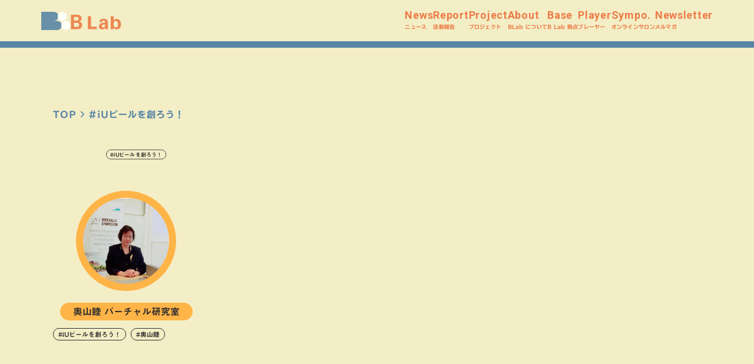

--- FILE ---
content_type: text/html; charset=UTF-8
request_url: https://blaboratory.org/subtheme/iu%E3%83%93%E3%83%BC%E3%83%AB%E3%82%92%E5%89%B5%E3%82%8D%E3%81%86%EF%BC%81/
body_size: 9631
content:
<!doctype html>
<html lang="ja">
<head>
    <!-- Global site tag (gtag.js) - Google Analytics-->
    <script async src="https://www.googletagmanager.com/gtag/js?id=G-450V0WTDVX"></script>
    <script>
      window.dataLayer = window.dataLayer || [];

      function gtag() {
        window.dataLayer.push(arguments);
      }

      gtag('js', new Date());

      gtag('config', 'G-450V0WTDVX');
    </script>

    <meta charset="UTF-8">
    <meta name="viewport" content="width=device-width, initial-scale=1">
    <link rel="profile" href="https://gmpg.org/xfn/11">

    <link href="//vjs.zencdn.net/7.10.2/video-js.min.css" rel="stylesheet">

    <link rel="stylesheet" type="text/css" href="https://blaboratory.org/wordpress/wp-content/themes/blab/assets/js/slick/slick.css"/>
    <link rel="stylesheet" type="text/css" href="https://blaboratory.org/wordpress/wp-content/themes/blab/assets/js/slick/slick-theme.css"/>
            <script type="text/javascript" src="//webfonts.xserver.jp/js/xserver.js"></script>
        <link rel="preconnect" href="https://fonts.googleapis.com">
    <link rel="preconnect" href="https://fonts.gstatic.com" crossorigin>
    <link href="https://fonts.googleapis.com/css2?family=Roboto:wght@100;300;400;500;700;900&display=swap" rel="stylesheet">
    <meta name="keywords"
          content="インキュベーション,イノベーション,企業,研究,ラボ,研究所,アイディア,繋がる,研究員,ポップ,テック,カルチャー,コミュニティ,ネットワーク,大学,iU,情報経営イノベーション専門職大学,プラットフォーム,地域,発明,実装,超教育協会,ビジネス,創出,Beyond,Borderless,Breakthrough,想像,創造,地方創生,課題解決,連携,コラボレーション,多様,包摂,研究機関,文化,技術,国際">
    <meta property="og:title" content="おもしろい未来をみんなでつくるラボ　B Lab">
    <meta property="og:type" content="website">
    <meta property="og:description"
          content="おもしろい未来をみんなでつくるラボ「B Lab」は、世界中の大学・研究所、地域、人材をつなぐ、ソーシャルで、オープンで、参加型なプラットフォームです。">
    <meta property="og:url" content="https://blaboratory.org">
    <meta property="og:image" content="https://blaboratory.org/lp/assets/images/ogp.png">
    <meta name="twitter:card" content="summary_large_image">
    <meta name="twitter:image" content="https://blaboratory.org/lp/assets/images/ogp.png">
    <title>iUビールを創ろう！ &#8211; B Lab</title>
<meta name='robots' content='max-image-preview:large' />
	<style>img:is([sizes="auto" i], [sizes^="auto," i]) { contain-intrinsic-size: 3000px 1500px }</style>
	<link rel='dns-prefetch' href='//webfonts.xserver.jp' />
<link rel="alternate" type="application/rss+xml" title="B Lab &raquo; フィード" href="https://blaboratory.org/feed/" />
<link rel="alternate" type="application/rss+xml" title="B Lab &raquo; コメントフィード" href="https://blaboratory.org/comments/feed/" />
<link rel="alternate" type="application/rss+xml" title="B Lab &raquo; iUビールを創ろう！ サブテーマ のフィード" href="https://blaboratory.org/subtheme/iu%e3%83%93%e3%83%bc%e3%83%ab%e3%82%92%e5%89%b5%e3%82%8d%e3%81%86%ef%bc%81/feed/" />
<script>
window._wpemojiSettings = {"baseUrl":"https:\/\/s.w.org\/images\/core\/emoji\/16.0.1\/72x72\/","ext":".png","svgUrl":"https:\/\/s.w.org\/images\/core\/emoji\/16.0.1\/svg\/","svgExt":".svg","source":{"concatemoji":"https:\/\/blaboratory.org\/wordpress\/wp-includes\/js\/wp-emoji-release.min.js?ver=6.8.3"}};
/*! This file is auto-generated */
!function(s,n){var o,i,e;function c(e){try{var t={supportTests:e,timestamp:(new Date).valueOf()};sessionStorage.setItem(o,JSON.stringify(t))}catch(e){}}function p(e,t,n){e.clearRect(0,0,e.canvas.width,e.canvas.height),e.fillText(t,0,0);var t=new Uint32Array(e.getImageData(0,0,e.canvas.width,e.canvas.height).data),a=(e.clearRect(0,0,e.canvas.width,e.canvas.height),e.fillText(n,0,0),new Uint32Array(e.getImageData(0,0,e.canvas.width,e.canvas.height).data));return t.every(function(e,t){return e===a[t]})}function u(e,t){e.clearRect(0,0,e.canvas.width,e.canvas.height),e.fillText(t,0,0);for(var n=e.getImageData(16,16,1,1),a=0;a<n.data.length;a++)if(0!==n.data[a])return!1;return!0}function f(e,t,n,a){switch(t){case"flag":return n(e,"\ud83c\udff3\ufe0f\u200d\u26a7\ufe0f","\ud83c\udff3\ufe0f\u200b\u26a7\ufe0f")?!1:!n(e,"\ud83c\udde8\ud83c\uddf6","\ud83c\udde8\u200b\ud83c\uddf6")&&!n(e,"\ud83c\udff4\udb40\udc67\udb40\udc62\udb40\udc65\udb40\udc6e\udb40\udc67\udb40\udc7f","\ud83c\udff4\u200b\udb40\udc67\u200b\udb40\udc62\u200b\udb40\udc65\u200b\udb40\udc6e\u200b\udb40\udc67\u200b\udb40\udc7f");case"emoji":return!a(e,"\ud83e\udedf")}return!1}function g(e,t,n,a){var r="undefined"!=typeof WorkerGlobalScope&&self instanceof WorkerGlobalScope?new OffscreenCanvas(300,150):s.createElement("canvas"),o=r.getContext("2d",{willReadFrequently:!0}),i=(o.textBaseline="top",o.font="600 32px Arial",{});return e.forEach(function(e){i[e]=t(o,e,n,a)}),i}function t(e){var t=s.createElement("script");t.src=e,t.defer=!0,s.head.appendChild(t)}"undefined"!=typeof Promise&&(o="wpEmojiSettingsSupports",i=["flag","emoji"],n.supports={everything:!0,everythingExceptFlag:!0},e=new Promise(function(e){s.addEventListener("DOMContentLoaded",e,{once:!0})}),new Promise(function(t){var n=function(){try{var e=JSON.parse(sessionStorage.getItem(o));if("object"==typeof e&&"number"==typeof e.timestamp&&(new Date).valueOf()<e.timestamp+604800&&"object"==typeof e.supportTests)return e.supportTests}catch(e){}return null}();if(!n){if("undefined"!=typeof Worker&&"undefined"!=typeof OffscreenCanvas&&"undefined"!=typeof URL&&URL.createObjectURL&&"undefined"!=typeof Blob)try{var e="postMessage("+g.toString()+"("+[JSON.stringify(i),f.toString(),p.toString(),u.toString()].join(",")+"));",a=new Blob([e],{type:"text/javascript"}),r=new Worker(URL.createObjectURL(a),{name:"wpTestEmojiSupports"});return void(r.onmessage=function(e){c(n=e.data),r.terminate(),t(n)})}catch(e){}c(n=g(i,f,p,u))}t(n)}).then(function(e){for(var t in e)n.supports[t]=e[t],n.supports.everything=n.supports.everything&&n.supports[t],"flag"!==t&&(n.supports.everythingExceptFlag=n.supports.everythingExceptFlag&&n.supports[t]);n.supports.everythingExceptFlag=n.supports.everythingExceptFlag&&!n.supports.flag,n.DOMReady=!1,n.readyCallback=function(){n.DOMReady=!0}}).then(function(){return e}).then(function(){var e;n.supports.everything||(n.readyCallback(),(e=n.source||{}).concatemoji?t(e.concatemoji):e.wpemoji&&e.twemoji&&(t(e.twemoji),t(e.wpemoji)))}))}((window,document),window._wpemojiSettings);
</script>
<link rel='stylesheet' id='blab-style-externallink-css' href='https://blaboratory.org/wordpress/wp-content/themes/blab/externallink.css?ver=6.8.3' media='all' />
<link rel='stylesheet' id='blab-style-css' href='https://blaboratory.org/wordpress/wp-content/themes/blab/style.css?ver=2025082581723' media='all' />
<style id='wp-emoji-styles-inline-css'>

	img.wp-smiley, img.emoji {
		display: inline !important;
		border: none !important;
		box-shadow: none !important;
		height: 1em !important;
		width: 1em !important;
		margin: 0 0.07em !important;
		vertical-align: -0.1em !important;
		background: none !important;
		padding: 0 !important;
	}
</style>
<link rel='stylesheet' id='wp-block-library-css' href='https://blaboratory.org/wordpress/wp-includes/css/dist/block-library/style.min.css?ver=6.8.3' media='all' />
<style id='classic-theme-styles-inline-css'>
/*! This file is auto-generated */
.wp-block-button__link{color:#fff;background-color:#32373c;border-radius:9999px;box-shadow:none;text-decoration:none;padding:calc(.667em + 2px) calc(1.333em + 2px);font-size:1.125em}.wp-block-file__button{background:#32373c;color:#fff;text-decoration:none}
</style>
<style id='global-styles-inline-css'>
:root{--wp--preset--aspect-ratio--square: 1;--wp--preset--aspect-ratio--4-3: 4/3;--wp--preset--aspect-ratio--3-4: 3/4;--wp--preset--aspect-ratio--3-2: 3/2;--wp--preset--aspect-ratio--2-3: 2/3;--wp--preset--aspect-ratio--16-9: 16/9;--wp--preset--aspect-ratio--9-16: 9/16;--wp--preset--color--black: #000000;--wp--preset--color--cyan-bluish-gray: #abb8c3;--wp--preset--color--white: #ffffff;--wp--preset--color--pale-pink: #f78da7;--wp--preset--color--vivid-red: #cf2e2e;--wp--preset--color--luminous-vivid-orange: #ff6900;--wp--preset--color--luminous-vivid-amber: #fcb900;--wp--preset--color--light-green-cyan: #7bdcb5;--wp--preset--color--vivid-green-cyan: #00d084;--wp--preset--color--pale-cyan-blue: #8ed1fc;--wp--preset--color--vivid-cyan-blue: #0693e3;--wp--preset--color--vivid-purple: #9b51e0;--wp--preset--gradient--vivid-cyan-blue-to-vivid-purple: linear-gradient(135deg,rgba(6,147,227,1) 0%,rgb(155,81,224) 100%);--wp--preset--gradient--light-green-cyan-to-vivid-green-cyan: linear-gradient(135deg,rgb(122,220,180) 0%,rgb(0,208,130) 100%);--wp--preset--gradient--luminous-vivid-amber-to-luminous-vivid-orange: linear-gradient(135deg,rgba(252,185,0,1) 0%,rgba(255,105,0,1) 100%);--wp--preset--gradient--luminous-vivid-orange-to-vivid-red: linear-gradient(135deg,rgba(255,105,0,1) 0%,rgb(207,46,46) 100%);--wp--preset--gradient--very-light-gray-to-cyan-bluish-gray: linear-gradient(135deg,rgb(238,238,238) 0%,rgb(169,184,195) 100%);--wp--preset--gradient--cool-to-warm-spectrum: linear-gradient(135deg,rgb(74,234,220) 0%,rgb(151,120,209) 20%,rgb(207,42,186) 40%,rgb(238,44,130) 60%,rgb(251,105,98) 80%,rgb(254,248,76) 100%);--wp--preset--gradient--blush-light-purple: linear-gradient(135deg,rgb(255,206,236) 0%,rgb(152,150,240) 100%);--wp--preset--gradient--blush-bordeaux: linear-gradient(135deg,rgb(254,205,165) 0%,rgb(254,45,45) 50%,rgb(107,0,62) 100%);--wp--preset--gradient--luminous-dusk: linear-gradient(135deg,rgb(255,203,112) 0%,rgb(199,81,192) 50%,rgb(65,88,208) 100%);--wp--preset--gradient--pale-ocean: linear-gradient(135deg,rgb(255,245,203) 0%,rgb(182,227,212) 50%,rgb(51,167,181) 100%);--wp--preset--gradient--electric-grass: linear-gradient(135deg,rgb(202,248,128) 0%,rgb(113,206,126) 100%);--wp--preset--gradient--midnight: linear-gradient(135deg,rgb(2,3,129) 0%,rgb(40,116,252) 100%);--wp--preset--font-size--small: 13px;--wp--preset--font-size--medium: 20px;--wp--preset--font-size--large: 36px;--wp--preset--font-size--x-large: 42px;--wp--preset--spacing--20: 0.44rem;--wp--preset--spacing--30: 0.67rem;--wp--preset--spacing--40: 1rem;--wp--preset--spacing--50: 1.5rem;--wp--preset--spacing--60: 2.25rem;--wp--preset--spacing--70: 3.38rem;--wp--preset--spacing--80: 5.06rem;--wp--preset--shadow--natural: 6px 6px 9px rgba(0, 0, 0, 0.2);--wp--preset--shadow--deep: 12px 12px 50px rgba(0, 0, 0, 0.4);--wp--preset--shadow--sharp: 6px 6px 0px rgba(0, 0, 0, 0.2);--wp--preset--shadow--outlined: 6px 6px 0px -3px rgba(255, 255, 255, 1), 6px 6px rgba(0, 0, 0, 1);--wp--preset--shadow--crisp: 6px 6px 0px rgba(0, 0, 0, 1);}:where(.is-layout-flex){gap: 0.5em;}:where(.is-layout-grid){gap: 0.5em;}body .is-layout-flex{display: flex;}.is-layout-flex{flex-wrap: wrap;align-items: center;}.is-layout-flex > :is(*, div){margin: 0;}body .is-layout-grid{display: grid;}.is-layout-grid > :is(*, div){margin: 0;}:where(.wp-block-columns.is-layout-flex){gap: 2em;}:where(.wp-block-columns.is-layout-grid){gap: 2em;}:where(.wp-block-post-template.is-layout-flex){gap: 1.25em;}:where(.wp-block-post-template.is-layout-grid){gap: 1.25em;}.has-black-color{color: var(--wp--preset--color--black) !important;}.has-cyan-bluish-gray-color{color: var(--wp--preset--color--cyan-bluish-gray) !important;}.has-white-color{color: var(--wp--preset--color--white) !important;}.has-pale-pink-color{color: var(--wp--preset--color--pale-pink) !important;}.has-vivid-red-color{color: var(--wp--preset--color--vivid-red) !important;}.has-luminous-vivid-orange-color{color: var(--wp--preset--color--luminous-vivid-orange) !important;}.has-luminous-vivid-amber-color{color: var(--wp--preset--color--luminous-vivid-amber) !important;}.has-light-green-cyan-color{color: var(--wp--preset--color--light-green-cyan) !important;}.has-vivid-green-cyan-color{color: var(--wp--preset--color--vivid-green-cyan) !important;}.has-pale-cyan-blue-color{color: var(--wp--preset--color--pale-cyan-blue) !important;}.has-vivid-cyan-blue-color{color: var(--wp--preset--color--vivid-cyan-blue) !important;}.has-vivid-purple-color{color: var(--wp--preset--color--vivid-purple) !important;}.has-black-background-color{background-color: var(--wp--preset--color--black) !important;}.has-cyan-bluish-gray-background-color{background-color: var(--wp--preset--color--cyan-bluish-gray) !important;}.has-white-background-color{background-color: var(--wp--preset--color--white) !important;}.has-pale-pink-background-color{background-color: var(--wp--preset--color--pale-pink) !important;}.has-vivid-red-background-color{background-color: var(--wp--preset--color--vivid-red) !important;}.has-luminous-vivid-orange-background-color{background-color: var(--wp--preset--color--luminous-vivid-orange) !important;}.has-luminous-vivid-amber-background-color{background-color: var(--wp--preset--color--luminous-vivid-amber) !important;}.has-light-green-cyan-background-color{background-color: var(--wp--preset--color--light-green-cyan) !important;}.has-vivid-green-cyan-background-color{background-color: var(--wp--preset--color--vivid-green-cyan) !important;}.has-pale-cyan-blue-background-color{background-color: var(--wp--preset--color--pale-cyan-blue) !important;}.has-vivid-cyan-blue-background-color{background-color: var(--wp--preset--color--vivid-cyan-blue) !important;}.has-vivid-purple-background-color{background-color: var(--wp--preset--color--vivid-purple) !important;}.has-black-border-color{border-color: var(--wp--preset--color--black) !important;}.has-cyan-bluish-gray-border-color{border-color: var(--wp--preset--color--cyan-bluish-gray) !important;}.has-white-border-color{border-color: var(--wp--preset--color--white) !important;}.has-pale-pink-border-color{border-color: var(--wp--preset--color--pale-pink) !important;}.has-vivid-red-border-color{border-color: var(--wp--preset--color--vivid-red) !important;}.has-luminous-vivid-orange-border-color{border-color: var(--wp--preset--color--luminous-vivid-orange) !important;}.has-luminous-vivid-amber-border-color{border-color: var(--wp--preset--color--luminous-vivid-amber) !important;}.has-light-green-cyan-border-color{border-color: var(--wp--preset--color--light-green-cyan) !important;}.has-vivid-green-cyan-border-color{border-color: var(--wp--preset--color--vivid-green-cyan) !important;}.has-pale-cyan-blue-border-color{border-color: var(--wp--preset--color--pale-cyan-blue) !important;}.has-vivid-cyan-blue-border-color{border-color: var(--wp--preset--color--vivid-cyan-blue) !important;}.has-vivid-purple-border-color{border-color: var(--wp--preset--color--vivid-purple) !important;}.has-vivid-cyan-blue-to-vivid-purple-gradient-background{background: var(--wp--preset--gradient--vivid-cyan-blue-to-vivid-purple) !important;}.has-light-green-cyan-to-vivid-green-cyan-gradient-background{background: var(--wp--preset--gradient--light-green-cyan-to-vivid-green-cyan) !important;}.has-luminous-vivid-amber-to-luminous-vivid-orange-gradient-background{background: var(--wp--preset--gradient--luminous-vivid-amber-to-luminous-vivid-orange) !important;}.has-luminous-vivid-orange-to-vivid-red-gradient-background{background: var(--wp--preset--gradient--luminous-vivid-orange-to-vivid-red) !important;}.has-very-light-gray-to-cyan-bluish-gray-gradient-background{background: var(--wp--preset--gradient--very-light-gray-to-cyan-bluish-gray) !important;}.has-cool-to-warm-spectrum-gradient-background{background: var(--wp--preset--gradient--cool-to-warm-spectrum) !important;}.has-blush-light-purple-gradient-background{background: var(--wp--preset--gradient--blush-light-purple) !important;}.has-blush-bordeaux-gradient-background{background: var(--wp--preset--gradient--blush-bordeaux) !important;}.has-luminous-dusk-gradient-background{background: var(--wp--preset--gradient--luminous-dusk) !important;}.has-pale-ocean-gradient-background{background: var(--wp--preset--gradient--pale-ocean) !important;}.has-electric-grass-gradient-background{background: var(--wp--preset--gradient--electric-grass) !important;}.has-midnight-gradient-background{background: var(--wp--preset--gradient--midnight) !important;}.has-small-font-size{font-size: var(--wp--preset--font-size--small) !important;}.has-medium-font-size{font-size: var(--wp--preset--font-size--medium) !important;}.has-large-font-size{font-size: var(--wp--preset--font-size--large) !important;}.has-x-large-font-size{font-size: var(--wp--preset--font-size--x-large) !important;}
:where(.wp-block-post-template.is-layout-flex){gap: 1.25em;}:where(.wp-block-post-template.is-layout-grid){gap: 1.25em;}
:where(.wp-block-columns.is-layout-flex){gap: 2em;}:where(.wp-block-columns.is-layout-grid){gap: 2em;}
:root :where(.wp-block-pullquote){font-size: 1.5em;line-height: 1.6;}
</style>
<link rel='stylesheet' id='toc-screen-css' href='https://blaboratory.org/wordpress/wp-content/plugins/table-of-contents-plus/screen.min.css?ver=2106' media='all' />
<link rel="https://api.w.org/" href="https://blaboratory.org/wp-json/" /><link rel="alternate" title="JSON" type="application/json" href="https://blaboratory.org/wp-json/wp/v2/subtheme/80" /><link rel="EditURI" type="application/rsd+xml" title="RSD" href="https://blaboratory.org/wordpress/xmlrpc.php?rsd" />
<meta name="generator" content="WordPress 6.8.3" />
</head>

<body class="archive tax-subtheme term-iu term-80 wp-theme-blab hfeed">
<div id="page" class="site">
    <a class="skip-link screen-reader-text" href="#primary">Skip to content</a>

    <header id="masthead" class="st_hd">
        <div class="gl_nv">
            <header class="gl_nv_hd">
                <div class="gl_nv_cl_le">
                    <a href="https://blaboratory.org"><span><img class="gl_nv_si"
                                                                                 src="https://blaboratory.org/wordpress/wp-content/themes/blab/images/siteid_blab.svg?202210021639"
                                                                  alt="B Lab"/></span></a>
                    <div class="hero__hero-identity play"></div>
                </div>

                <div class="gl_nv_cl_ri">
                    <div class="menu-headernavigation-container"><ul id="menu-headernavigation" class="gl_nv_nl"><li id="menu-item-1751" class="menu-item menu-item-type-post_type_archive menu-item-object-news menu-item-1751 gl_nv_nl_it"><a href="https://blaboratory.org/news/">News<span class="gl_nv_nl_it_sb">ニュース</span></a></li>
<li id="menu-item-1752" class="menu-item menu-item-type-post_type_archive menu-item-object-activityreports menu-item-1752 gl_nv_nl_it"><a href="https://blaboratory.org/activityreports/">Report<span class="gl_nv_nl_it_sb">活動報告</span></a></li>
<li id="menu-item-1747" class="menu-item menu-item-type-post_type menu-item-object-page menu-item-1747 gl_nv_nl_it"><a href="https://blaboratory.org/project-at-hand/">Project<span class="gl_nv_nl_it_sb">プロジェクト</span></a></li>
<li id="menu-item-1742" class="menu-item menu-item-type-post_type menu-item-object-page menu-item-1742 gl_nv_nl_it"><a href="https://blaboratory.org/about/">About<span class="gl_nv_nl_it_sb">BLab について</span></a></li>
<li id="menu-item-2684" class="menu-item menu-item-type-post_type_archive menu-item-object-base menu-item-2684 gl_nv_nl_it"><a href="https://blaboratory.org/base/">Base<span class="gl_nv_nl_it_sb">B Lab 拠点</span></a></li>
<li id="menu-item-1753" class="menu-item menu-item-type-post_type menu-item-object-page menu-item-1753 gl_nv_nl_it"><a href="https://blaboratory.org/players/">Player<span class="gl_nv_nl_it_sb">プレーヤー</span></a></li>
<li id="menu-item-4425" class="menu-item menu-item-type-post_type menu-item-object-page menu-item-4425 gl_nv_nl_it"><a href="https://blaboratory.org/blabonlinesalon/">Sympo.<span class="gl_nv_nl_it_sb">オンラインサロン</span></a></li>
<li id="menu-item-2050" class="menu-item menu-item-type-post_type menu-item-object-page menu-item-2050 gl_nv_nl_it"><a href="https://blaboratory.org/mailmagazine/">Newsletter<span class="gl_nv_nl_it_sb">メルマガ</span></a></li>
</ul></div>                </div>
            </header>
        </div>
    </header><!-- #masthead -->


    <main id="primary" class="site-main">

        
        <ul class="co_bc_li li_nw_bc_li">
            <li><a href="https://blaboratory.org">TOP</a></li>
            <li>#iUビールを創ろう！</li>
        </ul>

        <!--include  ../mixins/util-->
        <section class="li_nw">
            <header class="page-header">
                <!--+SectionHeadline('News', 'ニュース一覧').ListNews__Title-->
                <h2 class="hl li_nw_tl"><span class="badge">
                                    <span class="bg_tg_header">#iUビールを創ろう！</a>                    </span></h2>
            </header><!-- .page-header -->

            <div class="li_nw_bd">
                                    
        
        
<!--+ProjectCard(true).PageProjectTheme__ProjectList__Content__ProjectCard-->
<div class="co_pj_cd">
    <a href="https://blaboratory.org/project/%e5%a5%a5%e5%b1%b1%e7%9d%a6-2/">
                    <figure class="co_pj_cd_fg full"
                    style="border-color: #FFB447; background-image: url('https://blaboratory.org/wordpress/wp-content/uploads/2022/03/12.奥山-睦-e1648417572785.png')"></figure>
        
        <h2 class="co_pj_cd_tl"
            style="background-color: #FFB447">奥山睦 <span class="like-wbr">バーチャル研究室</span></h2>
        <div class="co_pj_cd_p">
                    </div>
        <div class="co_pj_cd_bg_ar">
            <!--                                            <span class="badge__hashtag">#リカレント教育</span>-->
            <a href="https://blaboratory.org/subtheme/iu%e3%83%93%e3%83%bc%e3%83%ab%e3%82%92%e5%89%b5%e3%82%8d%e3%81%86%ef%bc%81/" class="bg_tg">#iUビールを創ろう！</a><a href="https://blaboratory.org/subtheme/%e5%a5%a5%e5%b1%b1%e7%9d%a6/" class="bg_tg">#奥山睦</a>                    </div>
    </a>
</div>
            </div>

                                    
        </section>
        <section class="co_pj_ha_nv li_nw_pj_ha_nv">
            <h2 class="hl li_nw_tl_pj_ha"><span class="en">Project at hand</span><span class="jp">プロジェクトテーマ<span class="disable_under_lg_size_in_inline">一覧から選ぶ</span></span></h2>

            
<div class="co_pj_ha_nv_ct_pj_tm_bl">

    <!--                Lane 1-->
    <div class="pj_ha__pj_ha-galaxy-wr lane01">
        <div class="pj_ha__pj_ha-galaxy">
<a href="https://blaboratory.org/projecttheme/%e6%9c%aa%e6%9d%a5%e3%81%ae%e5%ad%a6%e6%a0%a1/"><div id="theme_79" class="pj_ha__core blob31-90_2s"><div class="label">未来の学校</div></div></a>        <style>
        #theme_79.pj_ha__core {
          background-color: #F46D80;
        }

        @media (min-width: 751px) {
            #theme_79.pj_ha__core {
              width: calc(68px * 2.4);
              height: calc(68px * 2.4);
              left: calc(50px + 416px - (68px * 1.2));
              top: calc(50px + 110px - (68px * 1.2));
            }

            #theme_79.pj_ha__core .label {
              font-size: calc(19.8971px * 68 / 68);
              width: calc(120px * 68 / 68);
            }
        }
        </style>

                    <div id="white_79" class="pj_ha__core--small blob31-90_2s"></div>
            <style>
            #white_79.pj_ha__core--small {
              background-color: #FFFFFF;
            }

            @media (min-width: 751px) {
            #white_79.pj_ha__core--small {
              width: calc(25px * 2.4);
              height: calc(25px * 2.4);
              left: calc(50px + 334px - (25px* 1.2));
              top: calc(50px + 27px - (25px* 1.2));
            }
            }
            </style>

            
    <a href="https://blaboratory.org/projecttheme/%e8%b6%85%e5%a4%a7%e5%ad%a6/"><div id="theme_80" class="pj_ha__core blob91-180_3s-r"><div class="label">超大学</div></div></a>        <style>
        #theme_80.pj_ha__core {
          background-color: #FF8680;
        }

        @media (min-width: 751px) {
            #theme_80.pj_ha__core {
              width: calc(68px * 2.4);
              height: calc(68px * 2.4);
              left: calc(50px + 250px - (68px * 1.2));
              top: calc(50px + 107px - (68px * 1.2));
            }

            #theme_80.pj_ha__core .label {
              font-size: calc(19.8971px * 68 / 68);
              width: calc(120px * 68 / 68);
            }
        }
        </style>

                    <div id="white_80" class="pj_ha__core--small blob61-120_2s"></div>
            <style>
            #white_80.pj_ha__core--small {
              background-color: #FFFFFF;
            }

            @media (min-width: 751px) {
            #white_80.pj_ha__core--small {
              width: calc(25px * 2.4);
              height: calc(25px * 2.4);
              left: calc(50px + 224px - (25px* 1.2));
              top: calc(50px + 635px - (25px* 1.2));
            }
            }
            </style>

            
    <a href="https://blaboratory.org/projecttheme/lifelong-learning/"><div id="theme_81" class="pj_ha__core blob101-190_3s"><div class="label">Lifelong Learning</div></div></a>        <style>
        #theme_81.pj_ha__core {
          background-color: #FFA280;
        }

        @media (min-width: 751px) {
            #theme_81.pj_ha__core {
              width: calc(68px * 2.4);
              height: calc(68px * 2.4);
              left: calc(50px + 332px - (68px * 1.2));
              top: calc(50px + 244px - (68px * 1.2));
            }

            #theme_81.pj_ha__core .label {
              font-size: calc(19.8971px * 68 / 68);
              width: calc(120px * 68 / 68);
            }
        }
        </style>

                    <div id="white_81" class="pj_ha__core--small blob31-90_2s"></div>
            <style>
            #white_81.pj_ha__core--small {
              background-color: #FFFFFF;
            }

            @media (min-width: 751px) {
            #white_81.pj_ha__core--small {
              width: calc(25px * 2.4);
              height: calc(25px * 2.4);
              left: calc(50px + 133px - (25px* 1.2));
              top: calc(50px + 101px - (25px* 1.2));
            }
            }
            </style>

            
    <a href="https://blaboratory.org/projecttheme/%e8%b6%85%e8%b5%b7%e6%a5%ad%e5%ad%a6%e6%a0%a1/"><div id="theme_82" class="pj_ha__core blob101-190_3s"><div class="label">Entrepre&shy;neurship</div></div></a>        <style>
        #theme_82.pj_ha__core {
          background-color: #96D266;
        }

        @media (min-width: 751px) {
            #theme_82.pj_ha__core {
              width: calc(68px * 2.4);
              height: calc(68px * 2.4);
              left: calc(50px + 90px - (68px * 1.2));
              top: calc(50px + 381px - (68px * 1.2));
            }

            #theme_82.pj_ha__core .label {
              font-size: calc(19.8971px * 68 / 68);
              width: calc(120px * 68 / 68);
            }
        }
        </style>

                    <div id="white_82" class="pj_ha__core--small blob"></div>
            <style>
            #white_82.pj_ha__core--small {
              background-color: #FFFFFF;
            }

            @media (min-width: 751px) {
            #white_82.pj_ha__core--small {
              width: calc(25px * 2.4);
              height: calc(25px * 2.4);
              left: calc(50px + 30px - (25px* 1.2));
              top: calc(50px + 286px - (25px* 1.2));
            }
            }
            </style>

            
    <a href="https://blaboratory.org/projecttheme/%e8%b6%85esports%e5%ad%a6%e6%a0%a1/"><div id="theme_83" class="pj_ha__core blob91-180_3s"><div class="label">Tech Sports</div></div></a>        <style>
        #theme_83.pj_ha__core {
          background-color: #71BE7B;
        }

        @media (min-width: 751px) {
            #theme_83.pj_ha__core {
              width: calc(68px * 2.4);
              height: calc(68px * 2.4);
              left: calc(50px + 118px - (68px * 1.2));
              top: calc(50px + 214px - (68px * 1.2));
            }

            #theme_83.pj_ha__core .label {
              font-size: calc(19.8971px * 68 / 68);
              width: calc(120px * 68 / 68);
            }
        }
        </style>

                    <div id="white_83" class="pj_ha__core--small blob91-180_3s-r"></div>
            <style>
            #white_83.pj_ha__core--small {
              background-color: #FFFFFF;
            }

            @media (min-width: 751px) {
            #white_83.pj_ha__core--small {
              width: calc(25px * 2.4);
              height: calc(25px * 2.4);
              left: calc(50px + 218px - (25px* 1.2));
              top: calc(50px + 272px - (25px* 1.2));
            }
            }
            </style>

            
    <a href="https://blaboratory.org/projecttheme/%e8%b6%85sdgs%e3%83%a9%e3%83%9c/"><div id="theme_84" class="pj_ha__core blob31-90_2s"><div class="label">SDGs<br />Well-being</div></div></a>        <style>
        #theme_84.pj_ha__core {
          background-color: #75D1BB;
        }

        @media (min-width: 751px) {
            #theme_84.pj_ha__core {
              width: calc(68px * 2.4);
              height: calc(68px * 2.4);
              left: calc(50px + 252px - (68px * 1.2));
              top: calc(50px + 387px - (68px * 1.2));
            }

            #theme_84.pj_ha__core .label {
              font-size: calc(19.8971px * 68 / 68);
              width: calc(120px * 68 / 68);
            }
        }
        </style>

                    <div id="white_84" class="pj_ha__core--small blob31-90_2s"></div>
            <style>
            #white_84.pj_ha__core--small {
              background-color: #FFFFFF;
            }

            @media (min-width: 751px) {
            #white_84.pj_ha__core--small {
              width: calc(25px * 2.4);
              height: calc(25px * 2.4);
              left: calc(50px + 603px - (25px* 1.2));
              top: calc(50px + 494px - (25px* 1.2));
            }
            }
            </style>

            
    <a href="https://blaboratory.org/projecttheme/local-dx/"><div id="theme_85" class="pj_ha__core blob101-190_3s"><div class="label">Local DX</div></div></a>        <style>
        #theme_85.pj_ha__core {
          background-color: #48B7CC;
        }

        @media (min-width: 751px) {
            #theme_85.pj_ha__core {
              width: calc(68px * 2.4);
              height: calc(68px * 2.4);
              left: calc(50px + 176px - (68px * 1.2));
              top: calc(50px + 525px - (68px * 1.2));
            }

            #theme_85.pj_ha__core .label {
              font-size: calc(19.8971px * 68 / 68);
              width: calc(120px * 68 / 68);
            }
        }
        </style>

                    <div id="white_85" class="pj_ha__core--small blob61-120_2s"></div>
            <style>
            #white_85.pj_ha__core--small {
              background-color: #FFFFFF;
            }

            @media (min-width: 751px) {
            #white_85.pj_ha__core--small {
              width: calc(25px * 2.4);
              height: calc(25px * 2.4);
              left: calc(50px + 447px - (25px* 1.2));
              top: calc(50px + 273px - (25px* 1.2));
            }
            }
            </style>

            
    <a href="https://blaboratory.org/projecttheme/local-revitalization/"><div id="theme_86" class="pj_ha__core blob91-180_3s"><div class="label">Local Revitali&shy;zation</div></div></a>        <style>
        #theme_86.pj_ha__core {
          background-color: #77CADC;
        }

        @media (min-width: 751px) {
            #theme_86.pj_ha__core {
              width: calc(68px * 2.4);
              height: calc(68px * 2.4);
              left: calc(50px + 416px - (68px * 1.2));
              top: calc(50px + 387px - (68px * 1.2));
            }

            #theme_86.pj_ha__core .label {
              font-size: calc(19.8971px * 68 / 68);
              width: calc(120px * 68 / 68);
            }
        }
        </style>

                    <div id="white_86" class="pj_ha__core--small blob91-180_3s-r"></div>
            <style>
            #white_86.pj_ha__core--small {
              background-color: #FFFFFF;
            }

            @media (min-width: 751px) {
            #white_86.pj_ha__core--small {
              width: calc(25px * 2.4);
              height: calc(25px * 2.4);
              left: calc(50px + 443px - (25px* 1.2));
              top: calc(50px + 634px - (25px* 1.2));
            }
            }
            </style>

            
    <a href="https://blaboratory.org/projecttheme/city-tech/"><div id="theme_87" class="pj_ha__core blob101-190_3s"><div class="label">City <br />Tech</div></div></a>        <style>
        #theme_87.pj_ha__core {
          background-color: #80CEF3;
        }

        @media (min-width: 751px) {
            #theme_87.pj_ha__core {
              width: calc(68px * 2.4);
              height: calc(68px * 2.4);
              left: calc(50px + 576px - (68px * 1.2));
              top: calc(50px + 382px - (68px * 1.2));
            }

            #theme_87.pj_ha__core .label {
              font-size: calc(19.8971px * 68 / 68);
              width: calc(120px * 68 / 68);
            }
        }
        </style>

                    <div id="white_87" class="pj_ha__core--small blob61-120_2s"></div>
            <style>
            #white_87.pj_ha__core--small {
              background-color: #FFFFFF;
            }

            @media (min-width: 751px) {
            #white_87.pj_ha__core--small {
              width: calc(25px * 2.4);
              height: calc(25px * 2.4);
              left: calc(50px + 334px - (25px* 1.2));
              top: calc(50px + 470px - (25px* 1.2));
            }
            }
            </style>

            
    <a href="https://blaboratory.org/projecttheme/future-media/"><div id="theme_88" class="pj_ha__core blob101-190_3s"><div class="label">Future Media</div></div></a>        <style>
        #theme_88.pj_ha__core {
          background-color: #8CA2D2;
        }

        @media (min-width: 751px) {
            #theme_88.pj_ha__core {
              width: calc(68px * 2.4);
              height: calc(68px * 2.4);
              left: calc(50px + 490px - (68px * 1.2));
              top: calc(50px + 525px - (68px * 1.2));
            }

            #theme_88.pj_ha__core .label {
              font-size: calc(19.8971px * 68 / 68);
              width: calc(120px * 68 / 68);
            }
        }
        </style>

                    <div id="white_88" class="pj_ha__core--small blob"></div>
            <style>
            #white_88.pj_ha__core--small {
              background-color: #FFFFFF;
            }

            @media (min-width: 751px) {
            #white_88.pj_ha__core--small {
              width: calc(25px * 2.4);
              height: calc(25px * 2.4);
              left: calc(50px + 67px - (25px* 1.2));
              top: calc(50px + 492px - (25px* 1.2));
            }
            }
            </style>

            
    <a href="https://blaboratory.org/projecttheme/%e7%94%a3%e5%ad%a6%e9%80%a3%e6%90%ba%e3%83%97%e3%83%ad%e3%82%b8%e3%82%a7%e3%82%af%e3%83%88/"><div id="theme_89" class="pj_ha__core blob31-90_2s"><div class="label">産学連携<wbr />プロジェクト</div></div></a>        <style>
        #theme_89.pj_ha__core {
          background-color: #D09279;
        }

        @media (min-width: 751px) {
            #theme_89.pj_ha__core {
              width: calc(68px * 2.4);
              height: calc(68px * 2.4);
              left: calc(50px + 333px - (68px * 1.2));
              top: calc(50px + 585px - (68px * 1.2));
            }

            #theme_89.pj_ha__core .label {
              font-size: calc(19.8971px * 68 / 68);
              width: calc(120px * 68 / 68);
            }
        }
        </style>

                    <div id="white_89" class="pj_ha__core--small blob91-180_3s-r"></div>
            <style>
            #white_89.pj_ha__core--small {
              background-color: #FFFFFF;
            }

            @media (min-width: 751px) {
            #white_89.pj_ha__core--small {
              width: calc(25px * 2.4);
              height: calc(25px * 2.4);
              left: calc(50px + 640px - (25px* 1.2));
              top: calc(50px + 283px - (25px* 1.2));
            }
            }
            </style>

            
    <a href="https://blaboratory.org/projecttheme/virtual-lab/"><div id="theme_90" class="pj_ha__core blob101-190_3s"><div class="label">Virtual <wbr />Lab</div></div></a>        <style>
        #theme_90.pj_ha__core {
          background-color: #FFB447;
        }

        @media (min-width: 751px) {
            #theme_90.pj_ha__core {
              width: calc(68px * 2.4);
              height: calc(68px * 2.4);
              left: calc(50px + 546px - (68px * 1.2));
              top: calc(50px + 215px - (68px * 1.2));
            }

            #theme_90.pj_ha__core .label {
              font-size: calc(19.8971px * 68 / 68);
              width: calc(120px * 68 / 68);
            }
        }
        </style>

                    <div id="white_90" class="pj_ha__core--small blob91-180_3s"></div>
            <style>
            #white_90.pj_ha__core--small {
              background-color: #FFFFFF;
            }

            @media (min-width: 751px) {
            #white_90.pj_ha__core--small {
              width: calc(25px * 2.4);
              height: calc(25px * 2.4);
              left: calc(50px + 534px - (25px* 1.2));
              top: calc(50px + 100px - (25px* 1.2));
            }
            }
            </style>

            
            </div>

                <div class="pj_ha__pj_ha-galaxy">
            <a href="https://blaboratory.org/projecttheme/%e6%9c%aa%e6%9d%a5%e3%81%ae%e5%ad%a6%e6%a0%a1/"><div id="theme_79" class="pj_ha__core blob31-90_2s"><div class="label">未来の学校</div></div></a><a href="https://blaboratory.org/projecttheme/%e8%b6%85%e5%a4%a7%e5%ad%a6/"><div id="theme_80" class="pj_ha__core blob91-180_3s-r"><div class="label">超大学</div></div></a><a href="https://blaboratory.org/projecttheme/lifelong-learning/"><div id="theme_81" class="pj_ha__core blob101-190_3s"><div class="label">Lifelong Learning</div></div></a><a href="https://blaboratory.org/projecttheme/%e8%b6%85%e8%b5%b7%e6%a5%ad%e5%ad%a6%e6%a0%a1/"><div id="theme_82" class="pj_ha__core blob101-190_3s"><div class="label">Entrepre&shy;neurship</div></div></a><a href="https://blaboratory.org/projecttheme/%e8%b6%85esports%e5%ad%a6%e6%a0%a1/"><div id="theme_83" class="pj_ha__core blob91-180_3s"><div class="label">Tech Sports</div></div></a><a href="https://blaboratory.org/projecttheme/%e8%b6%85sdgs%e3%83%a9%e3%83%9c/"><div id="theme_84" class="pj_ha__core blob31-90_2s"><div class="label">SDGs<br />Well-being</div></div></a><a href="https://blaboratory.org/projecttheme/local-dx/"><div id="theme_85" class="pj_ha__core blob101-190_3s"><div class="label">Local DX</div></div></a><a href="https://blaboratory.org/projecttheme/local-revitalization/"><div id="theme_86" class="pj_ha__core blob91-180_3s"><div class="label">Local Revitali&shy;zation</div></div></a><a href="https://blaboratory.org/projecttheme/city-tech/"><div id="theme_87" class="pj_ha__core blob101-190_3s"><div class="label">City <br />Tech</div></div></a><a href="https://blaboratory.org/projecttheme/future-media/"><div id="theme_88" class="pj_ha__core blob101-190_3s"><div class="label">Future Media</div></div></a><a href="https://blaboratory.org/projecttheme/%e7%94%a3%e5%ad%a6%e9%80%a3%e6%90%ba%e3%83%97%e3%83%ad%e3%82%b8%e3%82%a7%e3%82%af%e3%83%88/"><div id="theme_89" class="pj_ha__core blob31-90_2s"><div class="label">産学連携<wbr />プロジェクト</div></div></a><a href="https://blaboratory.org/projecttheme/virtual-lab/"><div id="theme_90" class="pj_ha__core blob101-190_3s"><div class="label">Virtual <wbr />Lab</div></div></a>        </div>
    </div>

    <!--                Lane 2-->
    <div class="pj_ha__pj_ha-galaxy-wr lane02">
        <div class="pj_ha__pj_ha-galaxy">
                        <a href="https://blaboratory.org/projecttheme/%e8%b6%85esports%e5%ad%a6%e6%a0%a1/"><div id="theme_83" class="pj_ha__core blob91-180_3s"><div class="label">Tech Sports</div></div></a><a href="https://blaboratory.org/projecttheme/%e8%b6%85%e5%a4%a7%e5%ad%a6/"><div id="theme_80" class="pj_ha__core blob91-180_3s-r"><div class="label">超大学</div></div></a><a href="https://blaboratory.org/projecttheme/%e8%b6%85%e8%b5%b7%e6%a5%ad%e5%ad%a6%e6%a0%a1/"><div id="theme_82" class="pj_ha__core blob101-190_3s"><div class="label">Entrepre&shy;neurship</div></div></a><a href="https://blaboratory.org/projecttheme/%e6%9c%aa%e6%9d%a5%e3%81%ae%e5%ad%a6%e6%a0%a1/"><div id="theme_79" class="pj_ha__core blob31-90_2s"><div class="label">未来の学校</div></div></a><a href="https://blaboratory.org/projecttheme/future-media/"><div id="theme_88" class="pj_ha__core blob101-190_3s"><div class="label">Future Media</div></div></a><a href="https://blaboratory.org/projecttheme/virtual-lab/"><div id="theme_90" class="pj_ha__core blob101-190_3s"><div class="label">Virtual <wbr />Lab</div></div></a><a href="https://blaboratory.org/projecttheme/local-dx/"><div id="theme_85" class="pj_ha__core blob101-190_3s"><div class="label">Local DX</div></div></a><a href="https://blaboratory.org/projecttheme/city-tech/"><div id="theme_87" class="pj_ha__core blob101-190_3s"><div class="label">City <br />Tech</div></div></a><a href="https://blaboratory.org/projecttheme/%e8%b6%85sdgs%e3%83%a9%e3%83%9c/"><div id="theme_84" class="pj_ha__core blob31-90_2s"><div class="label">SDGs<br />Well-being</div></div></a><a href="https://blaboratory.org/projecttheme/lifelong-learning/"><div id="theme_81" class="pj_ha__core blob101-190_3s"><div class="label">Lifelong Learning</div></div></a><a href="https://blaboratory.org/projecttheme/%e7%94%a3%e5%ad%a6%e9%80%a3%e6%90%ba%e3%83%97%e3%83%ad%e3%82%b8%e3%82%a7%e3%82%af%e3%83%88/"><div id="theme_89" class="pj_ha__core blob31-90_2s"><div class="label">産学連携<wbr />プロジェクト</div></div></a><a href="https://blaboratory.org/projecttheme/local-revitalization/"><div id="theme_86" class="pj_ha__core blob91-180_3s"><div class="label">Local Revitali&shy;zation</div></div></a>        </div>
        <div class="pj_ha__pj_ha-galaxy">
            <a href="https://blaboratory.org/projecttheme/%e8%b6%85esports%e5%ad%a6%e6%a0%a1/"><div id="theme_83" class="pj_ha__core blob91-180_3s"><div class="label">Tech Sports</div></div></a><a href="https://blaboratory.org/projecttheme/%e8%b6%85%e5%a4%a7%e5%ad%a6/"><div id="theme_80" class="pj_ha__core blob91-180_3s-r"><div class="label">超大学</div></div></a><a href="https://blaboratory.org/projecttheme/%e8%b6%85%e8%b5%b7%e6%a5%ad%e5%ad%a6%e6%a0%a1/"><div id="theme_82" class="pj_ha__core blob101-190_3s"><div class="label">Entrepre&shy;neurship</div></div></a><a href="https://blaboratory.org/projecttheme/%e6%9c%aa%e6%9d%a5%e3%81%ae%e5%ad%a6%e6%a0%a1/"><div id="theme_79" class="pj_ha__core blob31-90_2s"><div class="label">未来の学校</div></div></a><a href="https://blaboratory.org/projecttheme/future-media/"><div id="theme_88" class="pj_ha__core blob101-190_3s"><div class="label">Future Media</div></div></a><a href="https://blaboratory.org/projecttheme/virtual-lab/"><div id="theme_90" class="pj_ha__core blob101-190_3s"><div class="label">Virtual <wbr />Lab</div></div></a><a href="https://blaboratory.org/projecttheme/local-dx/"><div id="theme_85" class="pj_ha__core blob101-190_3s"><div class="label">Local DX</div></div></a><a href="https://blaboratory.org/projecttheme/city-tech/"><div id="theme_87" class="pj_ha__core blob101-190_3s"><div class="label">City <br />Tech</div></div></a><a href="https://blaboratory.org/projecttheme/%e8%b6%85sdgs%e3%83%a9%e3%83%9c/"><div id="theme_84" class="pj_ha__core blob31-90_2s"><div class="label">SDGs<br />Well-being</div></div></a><a href="https://blaboratory.org/projecttheme/lifelong-learning/"><div id="theme_81" class="pj_ha__core blob101-190_3s"><div class="label">Lifelong Learning</div></div></a><a href="https://blaboratory.org/projecttheme/%e7%94%a3%e5%ad%a6%e9%80%a3%e6%90%ba%e3%83%97%e3%83%ad%e3%82%b8%e3%82%a7%e3%82%af%e3%83%88/"><div id="theme_89" class="pj_ha__core blob31-90_2s"><div class="label">産学連携<wbr />プロジェクト</div></div></a><a href="https://blaboratory.org/projecttheme/local-revitalization/"><div id="theme_86" class="pj_ha__core blob91-180_3s"><div class="label">Local Revitali&shy;zation</div></div></a>        </div>
    </div>

    <!--                Lane 3-->
    <div class="pj_ha__pj_ha-galaxy-wr lane03">
        <div class="pj_ha__pj_ha-galaxy">
                        <a href="https://blaboratory.org/projecttheme/%e8%b6%85esports%e5%ad%a6%e6%a0%a1/"><div id="theme_83" class="pj_ha__core blob91-180_3s"><div class="label">Tech Sports</div></div></a><a href="https://blaboratory.org/projecttheme/lifelong-learning/"><div id="theme_81" class="pj_ha__core blob101-190_3s"><div class="label">Lifelong Learning</div></div></a><a href="https://blaboratory.org/projecttheme/local-revitalization/"><div id="theme_86" class="pj_ha__core blob91-180_3s"><div class="label">Local Revitali&shy;zation</div></div></a><a href="https://blaboratory.org/projecttheme/future-media/"><div id="theme_88" class="pj_ha__core blob101-190_3s"><div class="label">Future Media</div></div></a><a href="https://blaboratory.org/projecttheme/city-tech/"><div id="theme_87" class="pj_ha__core blob101-190_3s"><div class="label">City <br />Tech</div></div></a><a href="https://blaboratory.org/projecttheme/virtual-lab/"><div id="theme_90" class="pj_ha__core blob101-190_3s"><div class="label">Virtual <wbr />Lab</div></div></a><a href="https://blaboratory.org/projecttheme/%e7%94%a3%e5%ad%a6%e9%80%a3%e6%90%ba%e3%83%97%e3%83%ad%e3%82%b8%e3%82%a7%e3%82%af%e3%83%88/"><div id="theme_89" class="pj_ha__core blob31-90_2s"><div class="label">産学連携<wbr />プロジェクト</div></div></a><a href="https://blaboratory.org/projecttheme/%e8%b6%85%e5%a4%a7%e5%ad%a6/"><div id="theme_80" class="pj_ha__core blob91-180_3s-r"><div class="label">超大学</div></div></a><a href="https://blaboratory.org/projecttheme/local-dx/"><div id="theme_85" class="pj_ha__core blob101-190_3s"><div class="label">Local DX</div></div></a><a href="https://blaboratory.org/projecttheme/%e6%9c%aa%e6%9d%a5%e3%81%ae%e5%ad%a6%e6%a0%a1/"><div id="theme_79" class="pj_ha__core blob31-90_2s"><div class="label">未来の学校</div></div></a><a href="https://blaboratory.org/projecttheme/%e8%b6%85sdgs%e3%83%a9%e3%83%9c/"><div id="theme_84" class="pj_ha__core blob31-90_2s"><div class="label">SDGs<br />Well-being</div></div></a><a href="https://blaboratory.org/projecttheme/%e8%b6%85%e8%b5%b7%e6%a5%ad%e5%ad%a6%e6%a0%a1/"><div id="theme_82" class="pj_ha__core blob101-190_3s"><div class="label">Entrepre&shy;neurship</div></div></a>        </div>
        <div class="pj_ha__pj_ha-galaxy">
            <a href="https://blaboratory.org/projecttheme/%e8%b6%85esports%e5%ad%a6%e6%a0%a1/"><div id="theme_83" class="pj_ha__core blob91-180_3s"><div class="label">Tech Sports</div></div></a><a href="https://blaboratory.org/projecttheme/lifelong-learning/"><div id="theme_81" class="pj_ha__core blob101-190_3s"><div class="label">Lifelong Learning</div></div></a><a href="https://blaboratory.org/projecttheme/local-revitalization/"><div id="theme_86" class="pj_ha__core blob91-180_3s"><div class="label">Local Revitali&shy;zation</div></div></a><a href="https://blaboratory.org/projecttheme/future-media/"><div id="theme_88" class="pj_ha__core blob101-190_3s"><div class="label">Future Media</div></div></a><a href="https://blaboratory.org/projecttheme/city-tech/"><div id="theme_87" class="pj_ha__core blob101-190_3s"><div class="label">City <br />Tech</div></div></a><a href="https://blaboratory.org/projecttheme/virtual-lab/"><div id="theme_90" class="pj_ha__core blob101-190_3s"><div class="label">Virtual <wbr />Lab</div></div></a><a href="https://blaboratory.org/projecttheme/%e7%94%a3%e5%ad%a6%e9%80%a3%e6%90%ba%e3%83%97%e3%83%ad%e3%82%b8%e3%82%a7%e3%82%af%e3%83%88/"><div id="theme_89" class="pj_ha__core blob31-90_2s"><div class="label">産学連携<wbr />プロジェクト</div></div></a><a href="https://blaboratory.org/projecttheme/%e8%b6%85%e5%a4%a7%e5%ad%a6/"><div id="theme_80" class="pj_ha__core blob91-180_3s-r"><div class="label">超大学</div></div></a><a href="https://blaboratory.org/projecttheme/local-dx/"><div id="theme_85" class="pj_ha__core blob101-190_3s"><div class="label">Local DX</div></div></a><a href="https://blaboratory.org/projecttheme/%e6%9c%aa%e6%9d%a5%e3%81%ae%e5%ad%a6%e6%a0%a1/"><div id="theme_79" class="pj_ha__core blob31-90_2s"><div class="label">未来の学校</div></div></a><a href="https://blaboratory.org/projecttheme/%e8%b6%85sdgs%e3%83%a9%e3%83%9c/"><div id="theme_84" class="pj_ha__core blob31-90_2s"><div class="label">SDGs<br />Well-being</div></div></a><a href="https://blaboratory.org/projecttheme/%e8%b6%85%e8%b5%b7%e6%a5%ad%e5%ad%a6%e6%a0%a1/"><div id="theme_82" class="pj_ha__core blob101-190_3s"><div class="label">Entrepre&shy;neurship</div></div></a>        </div>
    </div>

    <style>
      .pj_ha__pj_ha-galaxy-wr {
        width: calc(29.3333333333vw * 12);
      }

      @media (min-width: 751px) {
        .pj_ha__pj_ha-galaxy-wr {
          width: 772px;/* Same as in _common */
        }
      }

      
      .lane01 .pj_ha__pj_ha-galaxy:first-child {
        animation: loop calc(84s * 2) calc(-42s * 2) linear infinite;
      }
      .lane01 .pj_ha__pj_ha-galaxy:last-child {
        animation: loop2 calc(84s * 2) linear infinite;
      }

      .lane02 .pj_ha__pj_ha-galaxy:first-child {
        animation: loopReverse 84s -42s linear infinite;
      }
      .lane02 .pj_ha__pj_ha-galaxy:last-child {
        animation: loop2Reverse 84s linear infinite;
      }

      .lane03 .pj_ha__pj_ha-galaxy:first-child {
        animation: loop 84s -42s linear infinite;
      }
      .lane03 .pj_ha__pj_ha-galaxy:last-child {
        animation: loop2 84s linear infinite;
      }

      @media (min-width: 751px) {
        .lane01 .pj_ha__pj_ha-galaxy:first-child {
          animation: none;
        }
        .lane01 .pj_ha__pj_ha-galaxy:last-child {
          animation: none;
        }

        .lane02 .pj_ha__pj_ha-galaxy:first-child {
          animation: none;
        }
        .lane02 .pj_ha__pj_ha-galaxy:last-child {
          animation: none;
        }

        .lane03 .pj_ha__pj_ha-galaxy:first-child {
          animation: none;
        }
        .lane03 .pj_ha__pj_ha-galaxy:last-child {
          animation: none;
        }
      }
    </style>

</div>

<div class="bt_ct enable_under_lg_size">
    <a href="https://blaboratory.org/project-at-hand/" class="bt pj_ha_sc_bt">テーマ・プロジェクト一覧をみる</a>
</div>


<!--</div>-->

        </section>

    </main><!-- #main -->


<div class="back_to_top_container">
    <a href="#page">
        <div class="back_to_top"></div>
        <div class="back_to_top_arrow"></div>
    </a>
</div>

<footer id="colophon" class="site-footer">
    <div class="ft">
        <footer class="ft__ft">
            <div class="ft_cl_le"><img src="https://blaboratory.org/wordpress/wp-content/themes/blab/images/logo_footer.svg" alt=""/></div>
            <div class="ft_cl_ri">

                <div class="menu-headernavigation-container"><ul id="menu-headernavigation-1" class="ft_mi_nv_li"><li class="menu-item menu-item-type-post_type_archive menu-item-object-news menu-item-1751 ft_mi_nv_li_it"><a href="https://blaboratory.org/news/">News<span class="gl_nv_nl_it_sb">ニュース</span></a></li>
<li class="menu-item menu-item-type-post_type_archive menu-item-object-activityreports menu-item-1752 ft_mi_nv_li_it"><a href="https://blaboratory.org/activityreports/">Report<span class="gl_nv_nl_it_sb">活動報告</span></a></li>
<li class="menu-item menu-item-type-post_type menu-item-object-page menu-item-1747 ft_mi_nv_li_it"><a href="https://blaboratory.org/project-at-hand/">Project<span class="gl_nv_nl_it_sb">プロジェクト</span></a></li>
<li class="menu-item menu-item-type-post_type menu-item-object-page menu-item-1742 ft_mi_nv_li_it"><a href="https://blaboratory.org/about/">About<span class="gl_nv_nl_it_sb">BLab について</span></a></li>
<li class="menu-item menu-item-type-post_type_archive menu-item-object-base menu-item-2684 ft_mi_nv_li_it"><a href="https://blaboratory.org/base/">Base<span class="gl_nv_nl_it_sb">B Lab 拠点</span></a></li>
<li class="menu-item menu-item-type-post_type menu-item-object-page menu-item-1753 ft_mi_nv_li_it"><a href="https://blaboratory.org/players/">Player<span class="gl_nv_nl_it_sb">プレーヤー</span></a></li>
<li class="menu-item menu-item-type-post_type menu-item-object-page menu-item-4425 ft_mi_nv_li_it"><a href="https://blaboratory.org/blabonlinesalon/">Sympo.<span class="gl_nv_nl_it_sb">オンラインサロン</span></a></li>
<li class="menu-item menu-item-type-post_type menu-item-object-page menu-item-2050 ft_mi_nv_li_it"><a href="https://blaboratory.org/mailmagazine/">Newsletter<span class="gl_nv_nl_it_sb">メルマガ</span></a></li>
</ul></div>
                <div class="ft_sn_nv">
                    <ul class="ft_sn_nv_li">
                    </ul>
                    <button class="ft_bt"><a href="mailto:info@blaboratory.org">お問い合わせ</a></button>
                </div>
                <div class="ft_sn">
                    <ul class="ft_sn_li">
                        <!--                            <li>プライバシーポリシー</li>-->
                    </ul>
                    <p class="ft_cpr">Copyright © BLab. All Rights Reserved.</p>
                </div>
            </div>
        </footer>
    </div>

</footer><!-- #colophon -->
</div><!-- #page -->

<div class="mb_nv unseen">
    <div class="menu-headernavigation-container"><ul id="menu-headernavigation-2" class="mb_nv_nl"><li class="mb_nv_nl_it"><a href="https://blaboratory.org"><span>Top</span><span class="mb_nv_nl_it_sb">トップ</span></a></li><li class="menu-item menu-item-type-post_type_archive menu-item-object-news menu-item-1751 mb_nv_nl_it"><a href="https://blaboratory.org/news/">News<span class="gl_nv_nl_it_sb">ニュース</span></a></li>
<li class="menu-item menu-item-type-post_type_archive menu-item-object-activityreports menu-item-1752 mb_nv_nl_it"><a href="https://blaboratory.org/activityreports/">Report<span class="gl_nv_nl_it_sb">活動報告</span></a></li>
<li class="menu-item menu-item-type-post_type menu-item-object-page menu-item-1747 mb_nv_nl_it"><a href="https://blaboratory.org/project-at-hand/">Project<span class="gl_nv_nl_it_sb">プロジェクト</span></a></li>
<li class="menu-item menu-item-type-post_type menu-item-object-page menu-item-1742 mb_nv_nl_it"><a href="https://blaboratory.org/about/">About<span class="gl_nv_nl_it_sb">BLab について</span></a></li>
<li class="menu-item menu-item-type-post_type_archive menu-item-object-base menu-item-2684 mb_nv_nl_it"><a href="https://blaboratory.org/base/">Base<span class="gl_nv_nl_it_sb">B Lab 拠点</span></a></li>
<li class="menu-item menu-item-type-post_type menu-item-object-page menu-item-1753 mb_nv_nl_it"><a href="https://blaboratory.org/players/">Player<span class="gl_nv_nl_it_sb">プレーヤー</span></a></li>
<li class="menu-item menu-item-type-post_type menu-item-object-page menu-item-4425 mb_nv_nl_it"><a href="https://blaboratory.org/blabonlinesalon/">Sympo.<span class="gl_nv_nl_it_sb">オンラインサロン</span></a></li>
<li class="menu-item menu-item-type-post_type menu-item-object-page menu-item-2050 mb_nv_nl_it"><a href="https://blaboratory.org/mailmagazine/">Newsletter<span class="gl_nv_nl_it_sb">メルマガ</span></a></li>
</ul></div>
    <div class="mb_nv_sn_nv">
        <div class="mb_nv_bc">
            <a href="mailto:info@blaboratory.org"
               class="mb_nv_bt">お問い合わせ</a>
        </div>
    </div>
</div>

<script>
const wp_home_url = 'https://blaboratory.org';
const wp_content_url = 'https://blaboratory.org/wordpress/wp-content';
const wp_admin_url = 'https://blaboratory.org/wordpress/wp-admin/';
</script>

<script type="speculationrules">
{"prefetch":[{"source":"document","where":{"and":[{"href_matches":"\/*"},{"not":{"href_matches":["\/wordpress\/wp-*.php","\/wordpress\/wp-admin\/*","\/wordpress\/wp-content\/uploads\/*","\/wordpress\/wp-content\/*","\/wordpress\/wp-content\/plugins\/*","\/wordpress\/wp-content\/themes\/blab\/*","\/*\\?(.+)"]}},{"not":{"selector_matches":"a[rel~=\"nofollow\"]"}},{"not":{"selector_matches":".no-prefetch, .no-prefetch a"}}]},"eagerness":"conservative"}]}
</script>
<script src="https://blaboratory.org/wordpress/wp-content/themes/blab/js/navigation.js?ver=2022072003525" id="blab-navigation-js"></script>
<script src="https://blaboratory.org/wordpress/wp-content/themes/blab/blab.min.js?ver=2025082550257" id="blab-min-js"></script>
<script src="https://blaboratory.org/wordpress/wp-includes/js/dist/vendor/react.min.js?ver=18.3.1.1" id="react-js"></script>
<script src="https://blaboratory.org/wordpress/wp-includes/js/dist/vendor/react-dom.min.js?ver=18.3.1.1" id="react-dom-js"></script>
<script src="https://blaboratory.org/wordpress/wp-includes/js/dist/escape-html.min.js?ver=6561a406d2d232a6fbd2" id="wp-escape-html-js"></script>
<script src="https://blaboratory.org/wordpress/wp-includes/js/dist/element.min.js?ver=a4eeeadd23c0d7ab1d2d" id="wp-element-js"></script>
<script src="https://blaboratory.org/wordpress/wp-content/themes/blab/build/index.js?ver=0.0.1" id="build-js-js"></script>

</body>
</html>


--- FILE ---
content_type: text/css
request_url: https://blaboratory.org/wordpress/wp-content/themes/blab/externallink.css?ver=6.8.3
body_size: 407
content:
a[href^="http://"]:not([href*="blaboratory.org"]):not(.ca_a),
a[href^="https://"]:not([href*="blaboratory.org"]):not(.ca_a) {
  /* a[href^="https://"]:not([href*="blaboratory.org"]):after { */
  position: relative;
  padding: 0 0.1rem 3px 0;
  /* Dark Gray */
  border-bottom: 1px solid #2D2D2D;
}
@media screen and (min-width: 1025px) {
  a[href^="http://"]:not([href*="blaboratory.org"]):not(.ca_a),
a[href^="https://"]:not([href*="blaboratory.org"]):not(.ca_a) {
    padding: 0 0.1rem 4px 0;
  }
}
a[href^="http://"]:not([href*="blaboratory.org"]):not(.ca_a):after,
a[href^="https://"]:not([href*="blaboratory.org"]):not(.ca_a):after {
  content: "";
  display: inline-block;
  width: 3.2vw;
  height: 3.2vw;
  margin: 0 0 0 0.2em;
  background-image: url(./images/icon_external02.svg);
  background-size: contain;
  background-repeat: no-repeat;
  background-position: bottom left;
  /**
  icon orange
  */
}
@media screen and (min-width: 1025px) {
  a[href^="http://"]:not([href*="blaboratory.org"]):not(.ca_a):after,
a[href^="https://"]:not([href*="blaboratory.org"]):not(.ca_a):after {
    width: 15px;
    height: 16px;
  }
}
.si_nw_al_al_bd a[href^="http://"]:not([href*="blaboratory.org"]):not(.ca_a):after, .pg_pr a[href^="http://"]:not([href*="blaboratory.org"]):not(.ca_a):after,
.si_nw_al_al_bd a[href^="https://"]:not([href*="blaboratory.org"]):not(.ca_a):after,
.pg_pr a[href^="https://"]:not([href*="blaboratory.org"]):not(.ca_a):after {
  background-image: url(./images/icon_external.svg);
}

/* For button */
a.bt[href^="http://"]:not([href*="blaboratory.org"]),
a.bt[href^="https://"]:not([href*="blaboratory.org"]) {
  border: none;
  padding: 14.8px 35.5px 13.2px;
}
@media screen and (min-width: 1025px) {
  a.bt[href^="http://"]:not([href*="blaboratory.org"]),
a.bt[href^="https://"]:not([href*="blaboratory.org"]) {
    padding: 22px 60px;
  }
}

--- FILE ---
content_type: text/css
request_url: https://blaboratory.org/wordpress/wp-content/themes/blab/style.css?ver=2025082581723
body_size: 29344
content:
/*!
Theme Name: blab
Theme URI: https://underscores.me/
Author: Automattic
Author URI: https://automattic.com/
Description: Hi. I'm a starter theme called <code>_s</code>, or <em>underscores</em>, if you like. I'm a theme meant for hacking so don't use me as a <em>Parent Theme</em>. Instead try turning me into the next, most awesome, WordPress theme out there. That's what I'm here for.
Version: 1.0.0
Tested up to: 5.4
Requires PHP: 5.6
License: GNU General Public License v2 or later
License URI: LICENSE
Text Domain: blab
Tags: custom-background, custom-logo, custom-menu, featured-images, threaded-comments, translation-ready

This theme, like WordPress, is licensed under the GPL.
Use it to make something cool, have fun, and share what you've learned.

_s is based on Underscores https://underscores.me/, (C) 2012-2020 Automattic, Inc.
Underscores is distributed under the terms of the GNU GPL v2 or later.

Normalizing styles have been helped along thanks to the fine work of
Nicolas Gallagher and Jonathan Neal https://necolas.github.io/normalize.css/
*/body{background:#f3eec6}/*! destyle.css v3.0.2 | MIT License | https://github.com/nicolas-cusan/destyle.css */*,::before,::after{box-sizing:border-box;border-style:solid;border-width:0}html{line-height:1.15;-webkit-text-size-adjust:100%;-webkit-tap-highlight-color:rgba(0,0,0,0)}body{margin:0}main{display:block}p,table,blockquote,address,pre,iframe,form,figure,dl{margin:0}h1,h2,h3,h4,h5,h6{font-size:inherit;font-weight:inherit;margin:0}ul,ol{margin:0;padding:0;list-style:none}dt{font-weight:bold}dd{margin-left:0}hr{box-sizing:content-box;height:0;overflow:visible;border-top-width:1px;margin:0;clear:both;color:inherit}pre{font-family:monospace,monospace;font-size:inherit}address{font-style:inherit}a{background-color:rgba(0,0,0,0);text-decoration:none;color:inherit}abbr[title]{text-decoration:underline dotted}b,strong{font-weight:bolder}code,kbd,samp{font-family:monospace,monospace;font-size:inherit}small{font-size:80%}sub,sup{font-size:75%;line-height:0;position:relative;vertical-align:baseline}sub{bottom:-0.25em}sup{top:-0.5em}svg,img,embed,object,iframe{vertical-align:bottom}button,input,optgroup,select,textarea{-webkit-appearance:none;appearance:none;vertical-align:middle;color:inherit;font:inherit;background:rgba(0,0,0,0);padding:0;margin:0;border-radius:0;text-align:inherit;text-transform:inherit}[type=checkbox]{-webkit-appearance:checkbox;appearance:checkbox}[type=radio]{-webkit-appearance:radio;appearance:radio}button,[type=button],[type=reset],[type=submit]{cursor:pointer}button:disabled,[type=button]:disabled,[type=reset]:disabled,[type=submit]:disabled{cursor:default}:-moz-focusring{outline:auto}select:disabled{opacity:inherit}option{padding:0}fieldset{margin:0;padding:0;min-width:0}legend{padding:0}progress{vertical-align:baseline}textarea{overflow:auto}[type=number]::-webkit-inner-spin-button,[type=number]::-webkit-outer-spin-button{height:auto}[type=search]{outline-offset:-2px}[type=search]::-webkit-search-decoration{-webkit-appearance:none}::-webkit-file-upload-button{-webkit-appearance:button;font:inherit}label[for]{cursor:pointer}details{display:block}summary{display:list-item}[contenteditable]:focus{outline:auto}table{border-color:inherit;border-collapse:collapse}caption{text-align:left}td,th{vertical-align:top;padding:0}th{text-align:left;font-weight:bold}html{scroll-behavior:smooth}html .gl_nv_nl,html .site-main,html .site-footer{visibility:hidden}html.wf-active .gl_nv_nl,html.wf-active .site-main,html.wf-active .site-footer,html.loading-delay .gl_nv_nl,html.loading-delay .site-main,html.loading-delay .site-footer{visibility:visible}.bg_ty_al{display:flex;flex-direction:row;justify-content:center;align-items:center;flex-shrink:0;padding:.5333333333vw 2.1333333333vw;margin:0 2.1333333333vw 1.3333333333vw 0;width:fit-content;height:auto;border-radius:2vw;box-sizing:border-box;font-family:"Midashi Go MB31",sans-serif;-webkit-font-smoothing:antialiased;-moz-osx-font-smoothing:grayscale;font-style:normal;font-weight:500;font-size:10px;transform:scale(0.825);transform-origin:0 0;line-height:1;color:#2d2d2d;padding:.5333333333vw 1.0666666667vw;transform:scale(0.813862);text-transform:uppercase;background:#fff;color:#5885a5;border-radius:unset}@media screen and (min-width: 457.5px){.bg_ty_al{font-size:2.2vw;transform:none;line-height:1.45}}@media screen and (min-width: 1025px){.bg_ty_al{padding:2px 8px;margin:0 8px 5px 0;height:auto;box-sizing:border-box;border-radius:10px;font-size:11px;line-height:1.45}}@media screen and (min-width: 1025px){.bg_ty_al{padding:2px 4px;border-radius:unset}}.bg_ty_al.active{color:#fff;background-color:#5885a5}.bg_pj_tm{display:flex;flex-direction:row;justify-content:center;align-items:center;flex-shrink:0;padding:.5333333333vw 2.1333333333vw;margin:0 2.1333333333vw 1.3333333333vw 0;width:fit-content;height:auto;border-radius:2vw;box-sizing:border-box;font-family:"Midashi Go MB31",sans-serif;-webkit-font-smoothing:antialiased;-moz-osx-font-smoothing:grayscale;font-style:normal;font-weight:500;font-size:10px;transform:scale(0.825);transform-origin:0 0;line-height:1;color:#2d2d2d;background:#fff}@media screen and (min-width: 457.5px){.bg_pj_tm{font-size:2.2vw;transform:none;line-height:1.45}}@media screen and (min-width: 1025px){.bg_pj_tm{padding:2px 8px;margin:0 8px 5px 0;height:auto;box-sizing:border-box;border-radius:10px;font-size:11px;line-height:1.45}}.bg_pj_tm_ol{background:rgba(0,0,0,0);border:1px solid red}.bg_tg{display:flex;flex-direction:row;justify-content:center;align-items:center;flex-shrink:0;padding:.5333333333vw 2.1333333333vw;margin:0 2.1333333333vw 1.3333333333vw 0;width:fit-content;height:auto;border-radius:2vw;box-sizing:border-box;font-family:"Midashi Go MB31",sans-serif;-webkit-font-smoothing:antialiased;-moz-osx-font-smoothing:grayscale;font-style:normal;font-weight:500;font-size:10px;transform:scale(0.825);transform-origin:0 0;line-height:1;color:#2d2d2d;border-width:1px;border-style:solid;border-color:#2d2d2d}@media screen and (min-width: 457.5px){.bg_tg{font-size:2.2vw;transform:none;line-height:1.45}}@media screen and (min-width: 1025px){.bg_tg{padding:2px 8px;margin:0 8px 5px 0;height:auto;box-sizing:border-box;border-radius:10px;font-size:11px;line-height:1.45}}.bg_tg.active{color:#f3eec6;background-color:#2d2d2d}.co_bc_li{display:none}@media screen and (min-width: 1025px){.co_bc_li{width:auto;margin:0;padding:184px 90px 0;display:flex}.co_bc_li li{font-family:"TBUDGothic E",sans-serif;-webkit-font-smoothing:antialiased;-moz-osx-font-smoothing:grayscale;font-style:normal;font-size:15px;line-height:1.47;letter-spacing:1px;color:#5885a5;flex:none;order:4;flex-grow:0;margin:0 7px 0 0}.co_bc_li li::before{content:"";display:inline-block;width:6px;height:12px;background-image:url(./images/icon_arrow02.svg);background-size:6px 12px;background-repeat:no-repeat;margin:0 7px 0 0}.co_bc_li li:first-child::before{display:none}}.co_sbx{border:none;background:#fff;border-radius:1.0666666667vw}@media screen and (min-width: 1025px){.co_sbx{border-radius:4px}}.co_sbx label{display:none}.co_sbx_in{width:100%;display:block;padding:2.1333333333vw 0 2.1333333333vw 10.9333333333vw;background-image:url(/images/icon_search.svg);background-size:4.2666666667vw 4.2666666667vw;background-position:2.1333333333vw 2.4vw;background-repeat:no-repeat;font-family:"TBUDGothic R",sans-serif;font-style:normal;font-size:3.2vw;line-height:1.33;letter-spacing:.2666666667vw;color:#5885a5}@media screen and (min-width: 1025px){.co_sbx_in{padding:9px 0 9px 41px;background-size:16px;background-position:8px 9px;font-size:12px;line-height:1.33;letter-spacing:1px}}.co_sbx_in::placeholder{color:#5885a5}.co_pj_ha_nv_ct_pj_tm_ln{display:none}.co_pj_ha_nv_ct_pj_tm_bl{margin:0 auto;text-align:center}.co_pj_ha_nv_ct_pj_tm_bl img{width:84vw;height:84vw}@media screen and (min-width: 1025px){.co_pj_ha_nv_ct_pj_tm_bl img{width:672.96px;height:662.79px}}@media screen and (min-width: 1025px){.co_pj_ha_nv_ct_pj_tm_bl{display:block;width:772px;height:772px;margin:0 auto}}a.co_a_ex{border-bottom:.2666666667vw solid #2d2d2d;padding:0 0 .2em 0}@media screen and (min-width: 1025px){a.co_a_ex{border-bottom:1px solid #2d2d2d}}a.co_a_ex::after{content:"";display:inline-block;width:3.2vw;height:3.2vw;margin:0 0 0 .2em;background-image:url(/images/icon_external.svg);background-size:contain}@media screen and (min-width: 1025px){a.co_a_ex::after{width:15px;height:15px}}iframe{aspect-ratio:16/9}@media screen and (max-width: 1024px){iframe{width:100%;height:auto}}@media screen and (min-width: 1025px){iframe{width:100%;height:auto}}a.autohyperlink:after{content:"";display:inline-block;width:3.2vw;height:3.2vw;margin:0 0 0 .2em;background-image:url(./images/icon_external02.svg);background-size:contain}@media screen and (min-width: 1025px){a.autohyperlink:after{width:15px;height:15px}}.back_to_top_container{display:block;position:relative;width:auto;height:calc(16vw + 8px);margin:calc(-1*(16vw + 8px)) 0 0 0}@media screen and (min-width: 1025px){.back_to_top_container{height:134px;margin:-134px 0 0 0}}.back_to_top_container a .back_to_top,.back_to_top_container a .back_to_top_arrow{animation:lengthenPosition .3s;animation-fill-mode:forwards}.back_to_top_container a:hover .back_to_top,.back_to_top_container a:hover .back_to_top_arrow{animation:shrinkPosition .4s;animation-fill-mode:forwards}.back_to_top{position:absolute;top:0;right:5.3333333333vw;width:15.7333333333vw;height:calc(16vw + 8px);margin:0 auto;background-image:url(images/figure_back_to_top_base.svg);background-repeat:no-repeat;background-size:15.7333333333vw 16vw;background-position-x:center;background-position-y:0}@media screen and (min-width: 1025px){.back_to_top{right:130px;width:124px;height:134px;background-size:158px 162px}}.back_to_top_arrow{position:absolute;top:3.7333333333vw;right:9.0666666667vw;width:8.2666666667vw;height:11.2vw;margin:0 auto;background-image:url(images/figure_back_to_top_arrow.svg);background-repeat:no-repeat;background-size:31px 32px;background-position-x:center;background-position-y:0}@media screen and (min-width: 1025px){.back_to_top_arrow{top:28px;right:159px;width:66px;height:78px;background-size:66px 68px}}@keyframes shrinkPosition{0%{background-position:center 8px}100%{background-position:center 0}}@keyframes lengthenPosition{0%{background-position:center 0}100%{background-position:center 8px}}.like-wbr{display:inline-block;white-space:nowrap}.bg_ty_al{background:#fff;box-sizing:border-box;margin:0 1.3333333333vw 1.3333333333vw 0}@media screen and (min-width: 1025px){.bg_ty_al{margin:0 5px 5px 0}}.bg_ty_al_bk_wh{border:.2666666667vw solid #5885a5}@media screen and (min-width: 1025px){.bg_ty_al_bk_wh{border:1px solid #5885a5}}.post-navigation{width:100%}.nav-next{margin-left:auto}@media screen and (min-width: 1025px){.nav-next{margin-left:auto}}.bt_ct{text-align:center}.bt{display:inline-block;font-family:"TBUDGothic E",sans-serif;-webkit-font-smoothing:antialiased;-moz-osx-font-smoothing:grayscale;font-style:normal;font-size:3.49424vw;line-height:.84;letter-spacing:.183908vw;color:#fff;padding:14.8px 35.5px 13.2px;background:#ed7b47;border-radius:100px;margin:0 auto}@media screen and (min-width: 1025px){.bt{padding:22px 60px;min-width:319px;height:58px;background:#ed7b47;border-radius:100px;font-family:"TBUDGothic E",sans-serif;-webkit-font-smoothing:antialiased;-moz-osx-font-smoothing:grayscale;font-style:normal;font-size:19px;line-height:.84;text-align:center;letter-spacing:1px;color:#fff;margin:0 auto}}.bt:hover{background:#fff;color:#ed7b47}.co_bd_bt{color:#ed7b47;background:#fff}.co_bd_bt:hover{color:#fff;background:#ed7b47}.co_bd_bt_dl{display:inline-block;font-family:"TBUDGothic E",sans-serif;-webkit-font-smoothing:antialiased;-moz-osx-font-smoothing:grayscale;font-style:normal;font-size:3.49424vw;line-height:.84;letter-spacing:.183908vw;color:#5885a5;padding:14.8px 35.5px 13.2px;background:#fff;border-radius:100px;margin:0 auto}@media screen and (min-width: 1025px){.co_bd_bt_dl{padding:22px 60px;min-width:319px;height:58px;background:#fff;border-radius:100px;font-family:"TBUDGothic E",sans-serif;-webkit-font-smoothing:antialiased;-moz-osx-font-smoothing:grayscale;font-style:normal;font-size:19px;line-height:.84;text-align:center;letter-spacing:1px;color:#5885a5;margin:0 auto}}@media screen and (min-width: 1025px)and (min-width: 1025px){.co_bd_bt_dl{font-family:Roboto,sans-serif;-webkit-font-smoothing:antialiased;-moz-osx-font-smoothing:grayscale;font-style:normal;font-weight:600;font-size:16.76px;line-height:.69;text-align:center;letter-spacing:1px;color:#5885a5;flex:none;order:0;flex-grow:0;margin:0 7.24138px}}.co_bd_bt_dl:hover{color:#fff;background:#5885a5}.bt_se{display:inline-block;padding:22px 60px;width:319px;height:58px;background:#fff;border-radius:100px;font-family:"TBUDGothic E",sans-serif;-webkit-font-smoothing:antialiased;-moz-osx-font-smoothing:grayscale;font-style:normal;font-size:19px;line-height:.84;text-align:center;letter-spacing:1px;color:#ed7b47;margin:0px 10px}.co_ac_rp_cd{display:flex;justify-content:space-between;flex-flow:column;border-bottom-right-radius:2.1333333333vw;border-bottom-left-radius:2.1333333333vw;border-top-width:3.4666666667vw;border-top-style:solid;border-top-color:#5885a5;background:#fff;padding:0 5.6vw 1.0666666667vw;margin:4.2666666667vw 0 0}@media screen and (min-width: 1025px){.co_ac_rp_cd{border-bottom-right-radius:8px;border-bottom-left-radius:8px;border-top-width:15px;padding:0 30px;margin:0}}.co_ac_rp_cd:first-of-type{margin:0 0 0}@media screen and (min-width: 1025px){.co_ac_rp_cd:first-of-type{margin:0}}.co_ac_rp_cd_cl_fi{display:flex;justify-content:start;flex-flow:column}.co_ac_rp_cd_cl_la{display:flex;justify-content:end;flex-flow:column}.co_ac_rp_cd_tl{font-family:"TBUDGothic R",sans-serif;-webkit-font-smoothing:antialiased;-moz-osx-font-smoothing:grayscale;font-style:normal;font-size:3.2vw;line-height:1.83;text-align:justify;word-break:break-all;text-justify:inter-ideograph;text-justify:inter-character;word-wrap:break-word;overflow-wrap:break-word;letter-spacing:.08vw;color:#2d2d2d;margin:5.3333333333vw 0 0 0}@media screen and (min-width: 1025px){.co_ac_rp_cd_tl{font-size:16px;line-height:1.94;text-align:justify;word-break:break-all;text-justify:inter-ideograph;text-justify:inter-character;word-wrap:break-word;overflow-wrap:break-word;letter-spacing:1px;margin:24px 0 0 0}}.co_ac_rp_cd_bg_ar{display:flex;flex-wrap:wrap;margin:2.6666666667vw 0 0 0}@media screen and (min-width: 1025px){.co_ac_rp_cd_bg_ar{margin:11px 0 0 0}}.co_ac_rp_cd_fg{padding-bottom:74.77%;background-color:#f1f1f1;background-size:cover;background-position:center;background-repeat:no-repeat;-webkit-mask-image:url(./images/figure_report.svg);-webkit-mask-size:cover;-webkit-mask-repeat:no-repeat;-webkit-mask-position:right;box-sizing:border-box;width:100%;margin:2.6666666667vw 0 0 0}@media screen and (min-width: 1025px){.co_ac_rp_cd_fg{padding-bottom:70.5%;margin:25px 0 0 0}}.co_ac_rp_cd_fg .img-bg{display:none;width:100%}.co_ac_rp_cd_fg_wl{border:1px solid rgba(88,133,165,.8);box-sizing:border-box;border-radius:0 120px 120px 0}.ac_rp_mt_da{display:inline-block;font-family:Roboto,sans-serif;-webkit-font-smoothing:antialiased;-moz-osx-font-smoothing:grayscale;font-style:normal;font-weight:400;font-size:2.9333333333vw;line-height:1.13;color:#5885a5;margin:3.4666666667vw 0 3.4666666667vw 0}@media screen and (min-width: 1025px){.ac_rp_mt_da{font-weight:400;font-size:14px;line-height:1.57;letter-spacing:.5px;margin:6px 0 20px 0}}.co_nw_cd{line-height:0}.co_nw_cd_ar_mt_da{display:flex;justify-content:space-between;margin:2.6666666667vw 0 0 0}@media screen and (min-width: 1025px){.co_nw_cd_ar_mt_da{margin:20px 0 0 0}}.mt_da{font-family:Roboto,sans-serif;-webkit-font-smoothing:antialiased;-moz-osx-font-smoothing:grayscale;font-style:normal;font-weight:400;font-size:2.9333333333vw;line-height:1.13;text-align:right;color:#5885a5}@media screen and (min-width: 1025px){.mt_da{font-weight:400;font-size:14px;line-height:1.57;text-align:right;letter-spacing:.5px}}.co_nw_cd_tl{font-family:"TBUDGothic R",sans-serif;-webkit-font-smoothing:antialiased;-moz-osx-font-smoothing:grayscale;font-style:normal;font-size:3.2vw;line-height:1.83;text-align:justify;word-break:break-all;text-justify:inter-ideograph;text-justify:inter-character;word-wrap:break-word;overflow-wrap:break-word;letter-spacing:.08vw;color:#2d2d2d;margin:0 0 0 0}@media screen and (min-width: 1025px){.co_nw_cd_tl{font-size:16px;line-height:1.94;text-align:justify;word-break:break-all;text-justify:inter-ideograph;text-justify:inter-character;word-wrap:break-word;overflow-wrap:break-word;letter-spacing:1px;margin:14px 0 0 0}}.co_nw_cd_fg{position:relative;border-radius:2.1333333333vw}@media screen and (min-width: 1025px){.co_nw_cd_fg{border-radius:8px}}.co_nw_cd_fg .img-bg{display:block;height:0;width:100%;padding-bottom:70.14%;background-repeat:no-repeat;background-size:cover;background-position:center;border-radius:2.1333333333vw}@media screen and (min-width: 1025px){.co_nw_cd_fg .img-bg{border-radius:8px}}.co_nw_cd_ar_tg{display:flex;flex-wrap:wrap;margin:1.6vw 0 0 0}@media screen and (min-width: 1025px){.co_nw_cd_ar_tg{margin:5px 0 0 0}}.pc_up_pj_cd.co_pj_cd{text-align:center;width:100%;height:auto;background:#ffb447;border-radius:4vw;padding:0 0 7.7333333333vw 0}.pc_up_pj_cd .co_pj_cd_fg{width:45.3333333333vw;height:45.3333333333vw}@media screen and (min-width: 1025px){.pc_up_pj_cd .co_pj_cd_fg{height:170px;width:170px}}.pc_up_pj_cd .co_pj_cd_no_fg{display:flex;justify-content:center;align-items:center;height:45.3333333333vw;width:45.3333333333vw;background-color:#fff;background-size:contain;background-position:center;background-repeat:no-repeat;border:3.2vw solid #48b7cc;box-sizing:border-box;border-radius:53.3333333333vw;margin:0 auto}@media screen and (min-width: 1025px){.pc_up_pj_cd .co_pj_cd_no_fg{height:170px;width:170px;border:12px solid #48b7cc}}.pc_up_pj_cd .co_pj_cd_no_fg_ir{font-family:"Midashi Go MB31",sans-serif;-webkit-font-smoothing:antialiased;-moz-osx-font-smoothing:grayscale;font-style:normal;font-weight:500;font-size:45px;line-height:.53;display:flex;align-items:center;text-align:center;letter-spacing:.03em;color:#2d2d2d}.pc_up_pj_cd .co_pj_cd_tl{margin:5.0666666667vw auto 0;padding:1.3333333333vw 5.8666666667vw;width:44.5333333333vw;height:8vw;background:rgba(255,255,255,.75);border-radius:26.6666666667vw;font-family:"Midashi Go MB31",sans-serif;-webkit-font-smoothing:antialiased;-moz-osx-font-smoothing:grayscale;font-style:normal;font-weight:500;font-size:4.2666666667vw;line-height:1.5;text-align:center;color:#2d2d2d}.pc_up_pj_cd .co_pj_cd_p{position:static;left:.59%;right:.59%;top:31.6%;bottom:0%;font-family:"TBUDGothic R",sans-serif;font-style:normal;font-size:3.7333333333vw;line-height:2.07;text-align:justify;word-break:break-all;text-justify:inter-ideograph;text-justify:inter-character;word-wrap:break-word;overflow-wrap:break-word;letter-spacing:.2666666667vw;color:#2d2d2d;flex:none;order:1;flex-grow:0;margin:3.4666666667vw 8.8vw 0}.co_pj_cd_no_fg{display:flex;justify-content:center;align-items:center;height:45.3333333333vw;width:45.3333333333vw;background-color:#fff;background-size:contain;background-position:center;background-repeat:no-repeat;border:3.2vw solid #48b7cc;box-sizing:border-box;border-radius:53.3333333333vw;margin:0 auto}@media screen and (min-width: 1025px){.co_pj_cd_no_fg{height:170px;width:170px;border:12px solid #48b7cc}}.co_pj_cd_no_fg_ir{font-family:"Midashi Go MB31",sans-serif;-webkit-font-smoothing:antialiased;-moz-osx-font-smoothing:grayscale;font-style:normal;font-weight:500;font-size:45px;line-height:.53;display:flex;align-items:center;text-align:center;letter-spacing:.03em;color:#2d2d2d}.co_pj_cd{text-align:center;margin:9.3333333333vw 0 0 0}@media screen and (min-width: 1025px){.co_pj_cd{margin:0}}.co_pj_cd_fg{background-color:#fff;background-size:85%;background-position:center;background-repeat:no-repeat;border:1.797648vw solid #ffb447;box-sizing:border-box;border-radius:50%;width:25.3333333333vw;height:25.3333333333vw;margin:0 auto}@media screen and (min-width: 1025px){.co_pj_cd_fg{border:12px solid #ffb447;box-sizing:border-box;border-radius:200px;width:170px;height:170px}}.co_pj_cd_fg.full{background-size:contain}.co_pj_cd_tl{width:fit-content;display:inline-block;align-items:center;padding:.9333333333vw 3.4666666667vw;background:#ffb447;border-radius:24vw;margin:2.1333333333vw auto;font-family:"Midashi Go MB31",sans-serif;-webkit-font-smoothing:antialiased;-moz-osx-font-smoothing:grayscale;font-style:normal;font-weight:500;font-size:3.8666666667vw;line-height:1.35;text-align:center;color:#2d2d2d}@media screen and (min-width: 1025px){.co_pj_cd_tl{padding:3px 22px;height:auto;border-radius:100px;font-size:16px;line-height:1.5;text-align:center;color:#2d2d2d;margin:20px auto 0}}.co_pj_cd_p{font-family:"TBUDGothic R",sans-serif;font-style:normal;font-size:3.2vw;line-height:2;text-align:justify;word-break:break-all;text-justify:inter-ideograph;text-justify:inter-character;word-wrap:break-word;overflow-wrap:break-word;letter-spacing:.005em;color:#2d2d2d;margin:2.1333333333vw 0 0}@media screen and (min-width: 1025px){.co_pj_cd_p{font-size:14px;line-height:2.07;text-align:justify;word-break:break-all;text-justify:inter-ideograph;text-justify:inter-character;word-wrap:break-word;overflow-wrap:break-word;letter-spacing:1px;margin:13px 0 0 0}}.co_pj_cd_bg_ar{display:flex;flex-wrap:wrap;margin:1.6vw 0 0 0;text-align:left}@media screen and (min-width: 1025px){.co_pj_cd_bg_ar{margin:11px 0 0 0}}@media screen and (min-width: 1025px){.co_pj_cd_bg_ar .bg_tg{width:fit-content}}.pg_pj_ha_pj_li .co_pj_cd_fg{width:45.3333333333vw;height:45.3333333333vw;border-width:3.2vw}@media screen and (min-width: 1025px){.pg_pj_ha_pj_li .co_pj_cd_fg{width:170px;height:170px;border-width:12px}}.pg_pj_ha_pj_li .co_pj_cd_tl{margin:5.0666666667vw auto 3.4666666667vw}@media screen and (min-width: 1025px){.pg_pj_ha_pj_li .co_pj_cd_tl{margin:20px auto 13px}}html{scroll-behavior:smooth}html .gl_nv_nl,html .site-main,html .site-footer{visibility:hidden}html.wf-active .gl_nv_nl,html.wf-active .site-main,html.wf-active .site-footer,html.loading-delay .gl_nv_nl,html.loading-delay .site-main,html.loading-delay .site-footer{visibility:visible}.bg_ty_al{display:flex;flex-direction:row;justify-content:center;align-items:center;flex-shrink:0;padding:.5333333333vw 2.1333333333vw;margin:0 2.1333333333vw 1.3333333333vw 0;width:fit-content;height:auto;border-radius:2vw;box-sizing:border-box;font-family:"Midashi Go MB31",sans-serif;-webkit-font-smoothing:antialiased;-moz-osx-font-smoothing:grayscale;font-style:normal;font-weight:500;font-size:10px;transform:scale(0.825);transform-origin:0 0;line-height:1;color:#2d2d2d;padding:.5333333333vw 1.0666666667vw;transform:scale(0.813862);text-transform:uppercase;background:#fff;color:#5885a5;border-radius:unset}@media screen and (min-width: 457.5px){.bg_ty_al{font-size:2.2vw;transform:none;line-height:1.45}}@media screen and (min-width: 1025px){.bg_ty_al{padding:2px 8px;margin:0 8px 5px 0;height:auto;box-sizing:border-box;border-radius:10px;font-size:11px;line-height:1.45}}@media screen and (min-width: 1025px){.bg_ty_al{padding:2px 4px;border-radius:unset}}.bg_ty_al.active{color:#fff;background-color:#5885a5}.bg_pj_tm{display:flex;flex-direction:row;justify-content:center;align-items:center;flex-shrink:0;padding:.5333333333vw 2.1333333333vw;margin:0 2.1333333333vw 1.3333333333vw 0;width:fit-content;height:auto;border-radius:2vw;box-sizing:border-box;font-family:"Midashi Go MB31",sans-serif;-webkit-font-smoothing:antialiased;-moz-osx-font-smoothing:grayscale;font-style:normal;font-weight:500;font-size:10px;transform:scale(0.825);transform-origin:0 0;line-height:1;color:#2d2d2d;background:#fff}@media screen and (min-width: 457.5px){.bg_pj_tm{font-size:2.2vw;transform:none;line-height:1.45}}@media screen and (min-width: 1025px){.bg_pj_tm{padding:2px 8px;margin:0 8px 5px 0;height:auto;box-sizing:border-box;border-radius:10px;font-size:11px;line-height:1.45}}.bg_pj_tm_ol{background:rgba(0,0,0,0);border:1px solid red}.bg_tg{display:flex;flex-direction:row;justify-content:center;align-items:center;flex-shrink:0;padding:.5333333333vw 2.1333333333vw;margin:0 2.1333333333vw 1.3333333333vw 0;width:fit-content;height:auto;border-radius:2vw;box-sizing:border-box;font-family:"Midashi Go MB31",sans-serif;-webkit-font-smoothing:antialiased;-moz-osx-font-smoothing:grayscale;font-style:normal;font-weight:500;font-size:10px;transform:scale(0.825);transform-origin:0 0;line-height:1;color:#2d2d2d;border-width:1px;border-style:solid;border-color:#2d2d2d}@media screen and (min-width: 457.5px){.bg_tg{font-size:2.2vw;transform:none;line-height:1.45}}@media screen and (min-width: 1025px){.bg_tg{padding:2px 8px;margin:0 8px 5px 0;height:auto;box-sizing:border-box;border-radius:10px;font-size:11px;line-height:1.45}}.bg_tg.active{color:#f3eec6;background-color:#2d2d2d}.co_bc_li{display:none}@media screen and (min-width: 1025px){.co_bc_li{width:auto;margin:0;padding:184px 90px 0;display:flex}.co_bc_li li{font-family:"TBUDGothic E",sans-serif;-webkit-font-smoothing:antialiased;-moz-osx-font-smoothing:grayscale;font-style:normal;font-size:15px;line-height:1.47;letter-spacing:1px;color:#5885a5;flex:none;order:4;flex-grow:0;margin:0 7px 0 0}.co_bc_li li::before{content:"";display:inline-block;width:6px;height:12px;background-image:url(./images/icon_arrow02.svg);background-size:6px 12px;background-repeat:no-repeat;margin:0 7px 0 0}.co_bc_li li:first-child::before{display:none}}.co_sbx{border:none;background:#fff;border-radius:1.0666666667vw}@media screen and (min-width: 1025px){.co_sbx{border-radius:4px}}.co_sbx label{display:none}.co_sbx_in{width:100%;display:block;padding:2.1333333333vw 0 2.1333333333vw 10.9333333333vw;background-image:url(/images/icon_search.svg);background-size:4.2666666667vw 4.2666666667vw;background-position:2.1333333333vw 2.4vw;background-repeat:no-repeat;font-family:"TBUDGothic R",sans-serif;font-style:normal;font-size:3.2vw;line-height:1.33;letter-spacing:.2666666667vw;color:#5885a5}@media screen and (min-width: 1025px){.co_sbx_in{padding:9px 0 9px 41px;background-size:16px;background-position:8px 9px;font-size:12px;line-height:1.33;letter-spacing:1px}}.co_sbx_in::placeholder{color:#5885a5}.co_pj_ha_nv_ct_pj_tm_ln{display:none}.co_pj_ha_nv_ct_pj_tm_bl{margin:0 auto;text-align:center}.co_pj_ha_nv_ct_pj_tm_bl img{width:84vw;height:84vw}@media screen and (min-width: 1025px){.co_pj_ha_nv_ct_pj_tm_bl img{width:672.96px;height:662.79px}}@media screen and (min-width: 1025px){.co_pj_ha_nv_ct_pj_tm_bl{display:block;width:772px;height:772px;margin:0 auto}}a.co_a_ex{border-bottom:.2666666667vw solid #2d2d2d;padding:0 0 .2em 0}@media screen and (min-width: 1025px){a.co_a_ex{border-bottom:1px solid #2d2d2d}}a.co_a_ex::after{content:"";display:inline-block;width:3.2vw;height:3.2vw;margin:0 0 0 .2em;background-image:url(/images/icon_external.svg);background-size:contain}@media screen and (min-width: 1025px){a.co_a_ex::after{width:15px;height:15px}}iframe{aspect-ratio:16/9}@media screen and (max-width: 1024px){iframe{width:100%;height:auto}}@media screen and (min-width: 1025px){iframe{width:100%;height:auto}}a.autohyperlink:after{content:"";display:inline-block;width:3.2vw;height:3.2vw;margin:0 0 0 .2em;background-image:url(./images/icon_external02.svg);background-size:contain}@media screen and (min-width: 1025px){a.autohyperlink:after{width:15px;height:15px}}.back_to_top_container{display:block;position:relative;width:auto;height:calc(16vw + 8px);margin:calc(-1*(16vw + 8px)) 0 0 0}@media screen and (min-width: 1025px){.back_to_top_container{height:134px;margin:-134px 0 0 0}}.back_to_top_container a .back_to_top,.back_to_top_container a .back_to_top_arrow{animation:lengthenPosition .3s;animation-fill-mode:forwards}.back_to_top_container a:hover .back_to_top,.back_to_top_container a:hover .back_to_top_arrow{animation:shrinkPosition .4s;animation-fill-mode:forwards}.back_to_top{position:absolute;top:0;right:5.3333333333vw;width:15.7333333333vw;height:calc(16vw + 8px);margin:0 auto;background-image:url(images/figure_back_to_top_base.svg);background-repeat:no-repeat;background-size:15.7333333333vw 16vw;background-position-x:center;background-position-y:0}@media screen and (min-width: 1025px){.back_to_top{right:130px;width:124px;height:134px;background-size:158px 162px}}.back_to_top_arrow{position:absolute;top:3.7333333333vw;right:9.0666666667vw;width:8.2666666667vw;height:11.2vw;margin:0 auto;background-image:url(images/figure_back_to_top_arrow.svg);background-repeat:no-repeat;background-size:31px 32px;background-position-x:center;background-position-y:0}@media screen and (min-width: 1025px){.back_to_top_arrow{top:28px;right:159px;width:66px;height:78px;background-size:66px 68px}}@keyframes shrinkPosition{0%{background-position:center 8px}100%{background-position:center 0}}@keyframes lengthenPosition{0%{background-position:center 0}100%{background-position:center 8px}}.like-wbr{display:inline-block;white-space:nowrap}.bg_ty_al{background:#fff;box-sizing:border-box;margin:0 1.3333333333vw 1.3333333333vw 0}@media screen and (min-width: 1025px){.bg_ty_al{margin:0 5px 5px 0}}.bg_ty_al_bk_wh{border:.2666666667vw solid #5885a5}@media screen and (min-width: 1025px){.bg_ty_al_bk_wh{border:1px solid #5885a5}}.post-navigation{width:100%}.nav-next{margin-left:auto}@media screen and (min-width: 1025px){.nav-next{margin-left:auto}}*{min-height:0;min-width:0}.sl_wr_on_mb{background:rgba(0,0,0,0);border-bottom:unset;height:100vh}body.is-mobile .sl_wr_on_mb{background:#ed7b47;border-bottom:3.7333333333vw solid #5885a5;padding:47vh 0 0 0}.s_id{display:none}body.is-mobile .s_id{width:100vw;height:47vh;padding:7.162162vh 0 4.459459vh 6.756757vh;background:#f3eec6}body.is-mobile .s_id img{height:35.675676vh}.ca_bl{width:100vw;padding:calc(50.3875% + 70px + 19px) 0 0;background:#5885a5}body.is-mobile .ca_bl{display:none}.ca_bl_bottom{width:100vw;background:#5885a5;position:sticky;top:0;z-index:1;height:15.4666666667vw}@media screen and (min-width: 1025px){.ca_bl_bottom{height:81px}}body.is-mobile .ca_bl_bottom{display:none}.sl_co_bk{position:absolute;z-index:2;width:100vw;background-color:#ed7b47;padding:calc(50.3875% + 13.6vw + 1.5vw + 75px - 8px) 0 0}@media screen and (min-width: 1025px){.sl_co_bk{padding:calc(50.3875% + 150px - 8px) 0 0}}body.is-mobile .sl_co_bk{display:none}.sl_co{z-index:2;width:calc(100vw - 150px);height:auto;isolation:unset;margin:calc(13.6vw + 75px) 75px 75px}@media screen and (min-width: 1025px){.sl_co{margin:145px 75px 75px}}body.is-mobile .sl_co{z-index:2;width:84vw;height:27.027027vh;overflow:hidden;margin:8vw 8vw 2.6666666667vw;isolation:isolate}.sl_co .slick-list{border-radius:20px}body.is-mobile .sl_co .slick-list{border-radius:4vw}.slider-for{display:none}body.is-mobile .slider-for{display:block;width:84vw;height:16.4vh;overflow:hidden;margin:0 8vw 1.5vh}.ca{position:relative;width:calc(100vw - 150px);padding:50.3875% 0 0;background:rgba(0,0,0,0);border:none}body.is-mobile .ca{position:relative;width:84vw;height:27.027027vh;padding:0}.slider-for .ca{height:50.39%}.ca_a{display:inline-block;transition:.5s}.ca_a::after{background:none}.ca_a:hover{opacity:.8}.ca_fg{background-repeat:no-repeat;background-size:cover;position:absolute;top:0;left:0;width:100%;height:100%}body.is-mobile .ca_fg{background-color:#f3eec6;background-size:contain;background-repeat:no-repeat;background-position:center;position:relative;top:unset;left:unset;width:unset;height:100%}.ca_pr_dt{justify-content:left;margin:25px 0 30px 0}body.is-mobile .ca_pr_dt{display:flex;flex-direction:row;align-items:center;justify-content:center;padding:0;margin:4vw 0 4.2666666667vw}.el{width:20px;height:20px;margin:0 6.5px}body.is-mobile .el{width:4.2666666667vw;height:4.2666666667vw;background:rgba(255,255,255,.6);margin:0 1.7192133333vw;border-radius:50%}.el:first-child{margin-left:0}body.is-mobile .el:first-child{margin-left:1.7192133333vw}.el_cr{background:#fff}.sl_co .ca_ca{position:absolute;top:0;right:0;width:456px;height:112px;padding:.8rem 0 0 0;background-image:url(./images/background_carousel.svg);background-size:531px 160px;background-repeat:no-repeat;background-position:left bottom;background-color:rgba(0,0,0,0);overflow:hidden}body.is-mobile .sl_co .ca_ca{display:none}.ca_tl{font-family:"TBUDGothic E",sans-serif;-webkit-font-smoothing:antialiased;-moz-osx-font-smoothing:grayscale;font-style:normal;color:#fff;width:420px;font-size:16px;line-height:1.75;letter-spacing:1px;margin:0 0 22px 35px}body.is-mobile .ca_tl{font-size:3.35992vw;line-height:1.75;letter-spacing:.2099952vw;margin:0}.ca_sb_tl{font-family:"TBUDGothic E",sans-serif;-webkit-font-smoothing:antialiased;-moz-osx-font-smoothing:grayscale;font-style:normal;color:#fff;font-size:16px;line-height:1.75;letter-spacing:1px;margin:5px 0 0 calc(28px + .4em);width:381px;text-indent:-1em;padding-left:2em}body.is-mobile .ca_sb_tl{font-size:3.35992vw;line-height:1.75;letter-spacing:.2099952vw;padding-left:unset;padding-bottom:4vw;margin:unset;width:unset}.slick-list{z-index:3}body.is-mobile .slick-list{z-index:unset}.dots{height:20px;margin-top:-42.5px;position:relative;bottom:unset;z-index:10}body.is-mobile .dots{width:100%;height:40px;position:absolute;bottom:5.8666666667vw;z-index:5}.slick-dots{display:flex;justify-content:left;align-items:center;text-align:left;bottom:unset;left:75px;width:fit-content}body.is-mobile .slick-dots{display:flex;justify-content:center;align-items:center;bottom:0;text-align:center;padding:0;left:unset;width:100vw}.slick-dots li{width:20px;height:20px;margin:0 6.445px}body.is-mobile .slick-dots li{width:4.2666666667vw;height:4.2666666667vw;margin:0 1.7186666667vw}.slick-dots li:first-child{margin-left:0}body.is-mobile .slick-dots li:first-child{margin-left:1.7186666667vw}.slick-dots li button{padding:0;margin:0;width:20px;height:20px}body.is-mobile .slick-dots li button{width:4.2666666667vw;height:4.2666666667vw}.slick-dots li button:before{text-indent:-999em;color:rgba(255,255,255,.6);background:#fff;border-radius:50%;line-height:4.2666666667vw;width:20px;height:20px}body.is-mobile .slick-dots li button:before{width:4.2666666667vw;height:4.2666666667vw}.slick-dots li.slick-active button:before{color:#fff}.slick-arrow{display:none !important}.slick-slide{line-height:0}.slick-dotted.slick-slider{margin:0}.scroll_to_base_container{height:0;cursor:pointer;z-index:2;position:absolute;display:flex;justify-content:center;align-items:flex-start;width:100vw}@media screen and (min-width: 1025px){.scroll_to_base_container{position:relative}}.scroll_to_base_container:hover{animation:lengthen .3s;animation-fill-mode:forwards}body.is-mobile .scroll_to_base_container{display:none}.scroll_to_container{display:block;position:sticky;bottom:10px;width:auto;height:0;cursor:pointer;z-index:10}.scroll_to_container:hover{animation:lengthen .3s;animation-fill-mode:forwards}body.is-mobile .scroll_to_container{display:none}.scroll_to{display:block;position:absolute;top:-96px;left:calc(50% - 62px);width:124px;height:104px;margin:0 auto;background-image:url(images/figure_scroll_to_base.svg);background-repeat:no-repeat;background-size:124px 144px;background-position-x:center;background-position-y:bottom}body.is-mobile .scroll_to{display:none}.scroll_to_arrow{display:block;position:absolute;top:-83px;left:calc(50% - 33px);width:66px;height:68px;margin:0 auto;background-image:url(images/figure_scroll_to_arrow.svg);background-repeat:no-repeat;background-size:66px 68px;background-position-x:center;background-position-y:bottom;z-index:101}body.is-mobile .scroll_to_arrow{display:none}.scroll_to_circle{display:block;background:#ed7b47;height:100px;width:100px;margin:0 auto;position:absolute;top:-100px;left:calc(50% - 50px);border-radius:50%;z-index:100}body.is-mobile .scroll_to_circle{display:none}.bounce01{animation:bounce01 2s infinite}@keyframes bounce01{0%{transform:translateY(0)}20%{transform:translateY(0)}40%{transform:translateY(-8px)}60%{transform:translateY(0)}80%{transform:translateY(-8px)}100%{transform:translateY(0)}}@keyframes shrink{0%{transform:translateY(8px)}100%{transform:translateY(0)}}@keyframes lengthen{0%{transform:translateY(0)}100%{transform:translateY(8px)}}.scroll_to_base_container,.scroll_to_container,.slides li:first-child,.slider-for li:first-child{opacity:0;transition:opacity .3s linear}.scroll_to_base_container.is-initialized,.scroll_to_container.is-initialized,.slides.slick-initialized li:first-child,.slider-for.slick-initialized li:first-child{opacity:1}.slides li:not(:first-child),.slider-for li:not(:first-child){display:none}.slides.slick-initialized li:not(:first-child),.slider-for.slick-initialized li:not(:first-child){display:block}.ca_ca{opacity:0;will-change:margin-right;transition:margin-right 700ms;transition-delay:600ms;margin-right:-90%}.slick-current .ca_ca{opacity:1;margin-right:0}.ca_ca .ca_tl{opacity:0;will-change:opacity;transition:all 400ms;transition-delay:1600ms}.slick-current .ca_ca .ca_tl{opacity:1}body.home{margin:0;height:100%;overflow:hidden}body.home.init-end{margin:unset;height:unset;overflow:unset}.splash-bk{position:fixed;top:0;left:0;z-index:100001;width:100vw;height:100vh;background:#f3eec6}body.init .splash-bk{animation:unset}body.is-mobile.init .splash-bk{animation:shrink 2s ease 0s 1 forwards;transform-origin:top left}body.init-short .splash-bk{animation:unset}body.is-mobile.init-short .splash-bk{animation:shrink 1s ease 0s 1 forwards;transform-origin:top left}body.init-before-end .splash-bk{animation:fadeout-keyframes .75s ease 0s 1 forwards}body.is-mobile.init-before-end .splash-bk{animation:none;height:47vh}body.init-short-before-end .splash-bk{animation:fadeout-keyframes .75s ease 0s 1 forwards}body.is-mobile.init-short-before-end .splash-bk{animation:none;height:47vh}body.init-end .splash-bk{display:none}body.is-mobile.init-end .splash-bk{display:block;position:absolute;height:47vh}body.is-mobile.init-end.init-end-no-splash .splash-bk{display:block;position:absolute;height:47vh}.splash{position:fixed;top:0;left:0;z-index:100002;width:100vw;height:100vh;background:rgba(0,0,0,0)}body.init-before-end .splash{animation:fadeout-keyframes .75s ease 0s 1 forwards}body.is-mobile.init-before-end .splash{animation:none}body.init-short-before-end .splash{animation:fadeout-keyframes .75s ease 0s 1 forwards}body.is-mobile.init-short-before-end .splash{animation:none}body.init-end .splash{display:none}body.is-mobile.init-end .splash{display:block;position:absolute}.sp_s_id{position:absolute;overflow:unset;width:fit-content;height:fit-content;padding:0;margin:0 auto;top:50%;left:50%;transform:translate(-152.665px, -223.435px)}body.is-mobile .sp_s_id{width:100vw;height:100vh;padding:0 0 0 6.756757vh;background:rgba(0,0,0,0);overflow:hidden;top:50%;left:unset;transform:translateY(-22.14vh)}.sp_s_id img{width:305.33px;height:446.87px;opacity:0}body.is-mobile .sp_s_id img{height:35.675676vh;opacity:0}body.init .sp_s_id{animation:unset}body.init .sp_s_id img{display:block;opacity:0}body.is-mobile.init .sp_s_id{animation:moveY 2s ease 0s 1 forwards}body.init-short .sp_s_id{animation:unset}body.init-short .sp_s_id img{display:block}body.is-mobile.init-short .sp_s_id{animation:moveY .75s ease 0s 1 forwards}body.is-mobile.init-end-no-splash .sp_s_id{animation:moveY 0s ease 0s 1 forwards}body.init-short-before-end .sp_s_id{animation:unset}body.init-short-before-end .sp_s_id img{display:block}.sp_s_id_b{position:absolute;top:6px;left:0;overflow:hidden;transform:translate3d(0, 0, 0);width:505.18px;height:270.68px;background-image:url(./images/sprite/logo_motion_a__.svg);background-size:3600% 100%;background-position:left top;opacity:0;animation:fadein-keyframes .75s ease 0s 1 forwards}body.is-mobile .sp_s_id_b{position:absolute;top:-0.1vh;left:6.7vh;background-image:url(./images/sprite/logo_motion_b_740x410.svg?v2da004a…);background-size:1000% 100%;width:40vh;height:22.4364189189vh;opacity:0;animation:fadein-keyframes .75s ease 0s 1 forwards}body.init .sp_s_id_b{left:0;width:505.18px;height:270.68px;background-image:url(./images/sprite/logo_motion_a__.svg);background-size:3600% 100%;background-position:left top;animation:moveXDelayLogoA 3s steps(35) 1;animation-direction:reverse;opacity:1}body.is-mobile.init .sp_s_id_b{position:absolute;top:-0.1vh;left:6.7vh;background-image:url(./images/sprite/logo_motion_b_740x410.svg?v2da004a…);background-size:1000% 100%;-webkit-animation:moveXDelayLogoB 1.5s steps(10) 2;animation:moveXDelayLogoB 1.5s steps(10) 2;animation-direction:reverse;width:40vh;height:22.4364189189vh;opacity:1}body.is-mobile.init-short .sp_s_id_b{position:absolute;top:-0.1vh;left:6.7vh;background-image:url(./images/sprite/logo_motion_b_740x410.svg?v2da004a…);background-size:1000% 100%;-webkit-animation:moveXDelayLogoB 1.5s steps(10) 2;animation:moveXDelayLogoB 1.5s steps(10) 2;animation-direction:reverse;width:40vh;height:22.4364189189vh;opacity:1}body.init-short .sp_s_id_b{background-image:url(./images/sprite/logo_motion_a__.svg);background-size:3600% 100%;background-position:left top;animation:fadein-keyframes .75s ease 0s 1 forwards;opacity:0;width:505.18px;height:270.68px}.sp_s_id_tx{position:absolute;background-image:url(./images/SVG/hero_text.svg);background-repeat:no-repeat;top:340px;left:3px;width:295.20636px;height:102px}body.is-mobile .sp_s_id_tx{top:27.4vh;left:7.006757vh;width:inherit;height:8.3vh}@keyframes shrink{0%{transform:scale(1, 1)}100%{transform:scale(1, 0.47)}}@keyframes moveY{0%{transform:translateY(-22.14vh)}100%{transform:translateY(calc(-50% + 7.162162vh))}}@keyframes fadein-keyframes{0%{opacity:0}100%{opacity:1}}@keyframes fadeout-keyframes{0%{opacity:1}100%{opacity:0}}.ft{width:100%;background:#ed7b47;border-bottom:3.4666666667vw solid #5885a5}@media screen and (min-width: 1025px){.ft{border-bottom:20px solid #5885a5}}.ft.same-color-section-above{background:#5885a5;border-bottom-color:#ed7b47}@media screen and (min-width: 1025px){.ft__ft{width:auto;margin:0 auto;display:flex;align-items:flex-start;justify-content:space-between;padding:87px 0 26px}}.ft_cl_le{display:none}@media screen and (min-width: 1025px){.ft_cl_le{flex:0 0 527px;display:block;padding:0 0 80px 110px}}@media screen and (min-width: 1025px){.ft_cl_ri{padding:0 90px 0 0}}.ft_mi_nv_li{padding:16vw 0 0 14.9333333333vw}@media screen and (min-width: 1025px){.ft_mi_nv_li{display:flex;align-items:flex-start;align-content:flex-start;justify-content:space-between;flex-wrap:wrap;gap:20px 43px;width:auto;padding:0}}.ft_mi_nv_li_it{font-family:"TBUDGothic R",sans-serif;font-style:normal;font-size:15px;line-height:2;display:flex;align-items:center;text-align:center;letter-spacing:.04em;color:#fff;flex:none;order:0;flex-grow:0;margin:15px 0}.ft_mi_nv_li_it:first-child{margin-top:0}@media screen and (min-width: 1025px){.ft_mi_nv_li_it{line-height:1.1;text-align:left;display:block;letter-spacing:.01em;margin:0}}.ft_mi_nv_li_it ul{display:none}@media screen and (min-width: 1025px){.ft_mi_nv_li_it ul{display:block;padding:8px 0 0 0}}@media screen and (min-width: 1025px){.ft_mi_nv_li_it ul>li{font-family:"TBUDGothic E",sans-serif;-webkit-font-smoothing:antialiased;-moz-osx-font-smoothing:grayscale;font-style:normal;font-size:13px;line-height:2;letter-spacing:.01em;color:#fff}}.ft_bt{background:#fff;font-family:"TBUDGothic E",sans-serif;-webkit-font-smoothing:antialiased;-moz-osx-font-smoothing:grayscale;font-style:normal;font-size:13.7237px;line-height:2;text-align:center;letter-spacing:.01em;color:#5885a5;height:33px;width:198px;left:30px;top:360px;border-radius:89.1823348999px;margin:12vw 0 0 8vw}@media screen and (min-width: 1025px){.ft_bt{background:#fff;border-radius:136px;height:49.47px;width:233px;margin:0;padding:0;font-size:16px;line-height:2;text-align:center;letter-spacing:.01em}}@media screen and (min-width: 1025px){.ft_sn_nv{display:flex;align-items:center;justify-content:flex-end;gap:0 64px;margin:222px 0 0 0}}.ft_sn_nv_li{position:absolute;top:16vw;right:9.6vw}@media screen and (min-width: 1025px){.ft_sn_nv_li{position:relative;top:inherit;right:inherit;display:flex;align-items:center;gap:0 42px}}.ft_sn_nv_li li{margin:0 0 6.9333333333vw 0}@media screen and (min-width: 1025px){.ft_sn_nv_li li{margin:0}}.ft_sn{margin:9.3333333333vw 0 0 8vw}@media screen and (min-width: 1025px){.ft_sn{font-family:"TBUDGothic R",sans-serif;font-style:normal;font-weight:500;font-size:12px;line-height:2;display:flex;align-items:center;justify-content:flex-end;letter-spacing:.01em;color:#fff;opacity:.8;margin:40px 0 0 0;gap:0 52px}}.ft_sn_li{font-family:"TBUDGothic R",sans-serif;font-style:normal;font-weight:500;font-size:10px;line-height:2;display:flex;align-items:center;letter-spacing:.01em;color:#fff}.ft_cpr{padding:7.7333333333vw 5.3333333333vw 4.2666666667vw 0;font-family:Roboto,sans-serif;-webkit-font-smoothing:antialiased;-moz-osx-font-smoothing:grayscale;font-style:normal;font-weight:400;font-size:10px;line-height:1.2;color:#fff;text-align:right}@media screen and (min-width: 1025px){.ft_cpr{padding:0;font-size:16px;line-height:1.1875;letter-spacing:.01em}}.hl{padding:0;color:#ed7b47}.hl .en{font-family:Roboto,sans-serif;-webkit-font-smoothing:antialiased;-moz-osx-font-smoothing:grayscale;font-style:normal;font-weight:700;font-size:8vw;line-height:1.31;letter-spacing:.2666666667vw;margin:1.1733333333vw 0}@media screen and (min-width: 1025px){.hl .en{font-weight:700;font-size:34px;line-height:1.21;letter-spacing:1.37px}}.hl .jp{font-family:"TBUDGothic E",sans-serif;-webkit-font-smoothing:antialiased;-moz-osx-font-smoothing:grayscale;font-style:normal;font-size:3.7333333333vw;line-height:1.5;display:flex;align-items:center;letter-spacing:.2550725333vw;flex:none;order:1;flex-grow:0;margin:1.1733333333vw 0}@media screen and (min-width: 1025px){.hl .jp{font-size:17px;line-height:1.29;align-items:center;letter-spacing:1px;margin:0 0 0 26px}}@media screen and (min-width: 1025px){.hl{display:flex;align-items:baseline}}.hl_se{font-family:"TBUDGothic E",sans-serif;-webkit-font-smoothing:antialiased;-moz-osx-font-smoothing:grayscale;font-style:normal;font-size:5.0666666667vw;line-height:1.63;text-align:center;letter-spacing:.1333333333vw;color:#5885a5}@media screen and (min-width: 1025px){.hl_se{font-size:26px;line-height:1.58;letter-spacing:1.37px;color:#5885a5}}.hl_th{padding:0px}.hl_th .en{position:static;left:0%;right:75.8%;top:0%;bottom:19.61%;font-family:Roboto,sans-serif;-webkit-font-smoothing:antialiased;-moz-osx-font-smoothing:grayscale;font-style:normal;font-weight:700;font-size:34px;line-height:1.21;letter-spacing:1.37px;color:#fff;flex:none;order:0;flex-grow:0}.hl_th .jp{position:static;width:922px;left:calc(50% - 461px + 219.5px);top:0%;bottom:0%;font-family:"TBUDGothic E",sans-serif;-webkit-font-smoothing:antialiased;-moz-osx-font-smoothing:grayscale;font-style:normal;font-size:17px;line-height:1.29411765;align-items:center;letter-spacing:1px;color:#fff;flex:none;order:1;flex-grow:0;margin:0px 26px}html{scroll-behavior:smooth}html .gl_nv_nl,html .site-main,html .site-footer{visibility:hidden}html.wf-active .gl_nv_nl,html.wf-active .site-main,html.wf-active .site-footer,html.loading-delay .gl_nv_nl,html.loading-delay .site-main,html.loading-delay .site-footer{visibility:visible}.bg_ty_al{display:flex;flex-direction:row;justify-content:center;align-items:center;flex-shrink:0;padding:.5333333333vw 2.1333333333vw;margin:0 2.1333333333vw 1.3333333333vw 0;width:fit-content;height:auto;border-radius:2vw;box-sizing:border-box;font-family:"Midashi Go MB31",sans-serif;-webkit-font-smoothing:antialiased;-moz-osx-font-smoothing:grayscale;font-style:normal;font-weight:500;font-size:10px;transform:scale(0.825);transform-origin:0 0;line-height:1;color:#2d2d2d;padding:.5333333333vw 1.0666666667vw;transform:scale(0.813862);text-transform:uppercase;background:#fff;color:#5885a5;border-radius:unset}@media screen and (min-width: 457.5px){.bg_ty_al{font-size:2.2vw;transform:none;line-height:1.45}}@media screen and (min-width: 1025px){.bg_ty_al{padding:2px 8px;margin:0 8px 5px 0;height:auto;box-sizing:border-box;border-radius:10px;font-size:11px;line-height:1.45}}@media screen and (min-width: 1025px){.bg_ty_al{padding:2px 4px;border-radius:unset}}.bg_ty_al.active{color:#fff;background-color:#5885a5}.bg_pj_tm{display:flex;flex-direction:row;justify-content:center;align-items:center;flex-shrink:0;padding:.5333333333vw 2.1333333333vw;margin:0 2.1333333333vw 1.3333333333vw 0;width:fit-content;height:auto;border-radius:2vw;box-sizing:border-box;font-family:"Midashi Go MB31",sans-serif;-webkit-font-smoothing:antialiased;-moz-osx-font-smoothing:grayscale;font-style:normal;font-weight:500;font-size:10px;transform:scale(0.825);transform-origin:0 0;line-height:1;color:#2d2d2d;background:#fff}@media screen and (min-width: 457.5px){.bg_pj_tm{font-size:2.2vw;transform:none;line-height:1.45}}@media screen and (min-width: 1025px){.bg_pj_tm{padding:2px 8px;margin:0 8px 5px 0;height:auto;box-sizing:border-box;border-radius:10px;font-size:11px;line-height:1.45}}.bg_pj_tm_ol{background:rgba(0,0,0,0);border:1px solid red}.bg_tg{display:flex;flex-direction:row;justify-content:center;align-items:center;flex-shrink:0;padding:.5333333333vw 2.1333333333vw;margin:0 2.1333333333vw 1.3333333333vw 0;width:fit-content;height:auto;border-radius:2vw;box-sizing:border-box;font-family:"Midashi Go MB31",sans-serif;-webkit-font-smoothing:antialiased;-moz-osx-font-smoothing:grayscale;font-style:normal;font-weight:500;font-size:10px;transform:scale(0.825);transform-origin:0 0;line-height:1;color:#2d2d2d;border-width:1px;border-style:solid;border-color:#2d2d2d}@media screen and (min-width: 457.5px){.bg_tg{font-size:2.2vw;transform:none;line-height:1.45}}@media screen and (min-width: 1025px){.bg_tg{padding:2px 8px;margin:0 8px 5px 0;height:auto;box-sizing:border-box;border-radius:10px;font-size:11px;line-height:1.45}}.bg_tg.active{color:#f3eec6;background-color:#2d2d2d}.co_bc_li{display:none}@media screen and (min-width: 1025px){.co_bc_li{width:auto;margin:0;padding:184px 90px 0;display:flex}.co_bc_li li{font-family:"TBUDGothic E",sans-serif;-webkit-font-smoothing:antialiased;-moz-osx-font-smoothing:grayscale;font-style:normal;font-size:15px;line-height:1.47;letter-spacing:1px;color:#5885a5;flex:none;order:4;flex-grow:0;margin:0 7px 0 0}.co_bc_li li::before{content:"";display:inline-block;width:6px;height:12px;background-image:url(./images/icon_arrow02.svg);background-size:6px 12px;background-repeat:no-repeat;margin:0 7px 0 0}.co_bc_li li:first-child::before{display:none}}.co_sbx{border:none;background:#fff;border-radius:1.0666666667vw}@media screen and (min-width: 1025px){.co_sbx{border-radius:4px}}.co_sbx label{display:none}.co_sbx_in{width:100%;display:block;padding:2.1333333333vw 0 2.1333333333vw 10.9333333333vw;background-image:url(/images/icon_search.svg);background-size:4.2666666667vw 4.2666666667vw;background-position:2.1333333333vw 2.4vw;background-repeat:no-repeat;font-family:"TBUDGothic R",sans-serif;font-style:normal;font-size:3.2vw;line-height:1.33;letter-spacing:.2666666667vw;color:#5885a5}@media screen and (min-width: 1025px){.co_sbx_in{padding:9px 0 9px 41px;background-size:16px;background-position:8px 9px;font-size:12px;line-height:1.33;letter-spacing:1px}}.co_sbx_in::placeholder{color:#5885a5}.co_pj_ha_nv_ct_pj_tm_ln{display:none}.co_pj_ha_nv_ct_pj_tm_bl{margin:0 auto;text-align:center}.co_pj_ha_nv_ct_pj_tm_bl img{width:84vw;height:84vw}@media screen and (min-width: 1025px){.co_pj_ha_nv_ct_pj_tm_bl img{width:672.96px;height:662.79px}}@media screen and (min-width: 1025px){.co_pj_ha_nv_ct_pj_tm_bl{display:block;width:772px;height:772px;margin:0 auto}}a.co_a_ex{border-bottom:.2666666667vw solid #2d2d2d;padding:0 0 .2em 0}@media screen and (min-width: 1025px){a.co_a_ex{border-bottom:1px solid #2d2d2d}}a.co_a_ex::after{content:"";display:inline-block;width:3.2vw;height:3.2vw;margin:0 0 0 .2em;background-image:url(/images/icon_external.svg);background-size:contain}@media screen and (min-width: 1025px){a.co_a_ex::after{width:15px;height:15px}}iframe{aspect-ratio:16/9}@media screen and (max-width: 1024px){iframe{width:100%;height:auto}}@media screen and (min-width: 1025px){iframe{width:100%;height:auto}}a.autohyperlink:after{content:"";display:inline-block;width:3.2vw;height:3.2vw;margin:0 0 0 .2em;background-image:url(./images/icon_external02.svg);background-size:contain}@media screen and (min-width: 1025px){a.autohyperlink:after{width:15px;height:15px}}.back_to_top_container{display:block;position:relative;width:auto;height:calc(16vw + 8px);margin:calc(-1*(16vw + 8px)) 0 0 0}@media screen and (min-width: 1025px){.back_to_top_container{height:134px;margin:-134px 0 0 0}}.back_to_top_container a .back_to_top,.back_to_top_container a .back_to_top_arrow{animation:lengthenPosition .3s;animation-fill-mode:forwards}.back_to_top_container a:hover .back_to_top,.back_to_top_container a:hover .back_to_top_arrow{animation:shrinkPosition .4s;animation-fill-mode:forwards}.back_to_top{position:absolute;top:0;right:5.3333333333vw;width:15.7333333333vw;height:calc(16vw + 8px);margin:0 auto;background-image:url(images/figure_back_to_top_base.svg);background-repeat:no-repeat;background-size:15.7333333333vw 16vw;background-position-x:center;background-position-y:0}@media screen and (min-width: 1025px){.back_to_top{right:130px;width:124px;height:134px;background-size:158px 162px}}.back_to_top_arrow{position:absolute;top:3.7333333333vw;right:9.0666666667vw;width:8.2666666667vw;height:11.2vw;margin:0 auto;background-image:url(images/figure_back_to_top_arrow.svg);background-repeat:no-repeat;background-size:31px 32px;background-position-x:center;background-position-y:0}@media screen and (min-width: 1025px){.back_to_top_arrow{top:28px;right:159px;width:66px;height:78px;background-size:66px 68px}}@keyframes shrinkPosition{0%{background-position:center 8px}100%{background-position:center 0}}@keyframes lengthenPosition{0%{background-position:center 0}100%{background-position:center 8px}}.like-wbr{display:inline-block;white-space:nowrap}.bg_ty_al{background:#fff;box-sizing:border-box;margin:0 1.3333333333vw 1.3333333333vw 0}@media screen and (min-width: 1025px){.bg_ty_al{margin:0 5px 5px 0}}.bg_ty_al_bk_wh{border:.2666666667vw solid #5885a5}@media screen and (min-width: 1025px){.bg_ty_al_bk_wh{border:1px solid #5885a5}}.post-navigation{width:100%}.nav-next{margin-left:auto}@media screen and (min-width: 1025px){.nav-next{margin-left:auto}}.st_hd{z-index:10000;position:fixed;top:0;height:auto}.gl_nv{width:100vw;box-sizing:border-box;border-bottom:1.8666666667vw solid #5885a5;background:#f3eec6;position:absolute;height:15.4666666667vw;left:0;top:0}body.home.init-end .gl_nv{opacity:1;top:0;transition:opacity .2s,top .3s}@media screen and (min-width: 1025px){body.home.init-end .gl_nv{opacity:1;top:0;transition:none}}body.home.init-end.is-mobile .gl_nv{opacity:0;top:-15.4666666667vw;transition:opacity .2s,top .3s}@media screen and (min-width: 1025px){body.home.init-end.is-mobile .gl_nv{opacity:1;top:0;transition:none}}body.home.init-end.is-mobile .gl_nv.is-change{opacity:1;top:0;transition:opacity .2s,top .3s}@media screen and (min-width: 1025px){.gl_nv{opacity:1;top:0;height:81px;border-bottom:11px solid #5885a5}}.gl_nv_hd{width:100vw;margin:0 auto;display:flex;justify-content:space-between}.hero__hero-identity{overflow:hidden;transform:translate3d(0, 0, 0);pointer-events:none;opacity:0;will-change:opacity;transition:opacity 400ms;margin-top:-7.8vw}@media screen and (min-width: 1025px){.hero__hero-identity{margin-top:-36px}}.hero__hero-identity.play01{opacity:1;background-image:url(./images/sprite/logo_motion_a__.svg);background-size:3600% 100%;-webkit-animation:moveXDelayLogoA 3s steps(35) 1;animation:moveXDelayLogoA 3s steps(35) 1;animation-direction:reverse;width:13vw;height:7.0933334671vw}@media screen and (min-width: 1025px){.hero__hero-identity.play01{width:58px;height:31.108px}}.hero__hero-identity.play02{opacity:1;background-image:url(./images/sprite/logo_motion_b_740x410.svg);background-size:1000% 100%;-webkit-animation:moveXDelayLogoB 1.5s steps(10) 3;animation:moveXDelayLogoB 1.5s steps(10) 3;animation-direction:reverse;width:12vw;height:7.0933334656vw}@media screen and (min-width: 1025px){.hero__hero-identity.play02{width:56px;height:31.1805px}}.gl_nv_cl_le{opacity:.9;padding:3.2vw 0 4.8vw 4.8vw}@media screen and (min-width: 1025px){.gl_nv_cl_le{padding:0;margin:21px 0 20px 70px}}.gl_nv_cl_ri{width:7.4666666667vw;height:7.4666666667vw;margin:3.2vw 3.2vw 4.8vw 0;background:#fff;border-radius:50%;cursor:pointer}@media screen and (min-width: 1025px){.gl_nv_cl_ri{background:rgba(0,0,0,0);border-radius:unset;cursor:none;width:auto;height:auto;margin:15px 70px 0 0}}.gl_nv_si{width:30.9333333333vw;height:7.2vw}@media screen and (min-width: 1025px){.gl_nv_si{height:31px;width:135.3962402344px;left:70px;top:19px;border-radius:0}}.gl_nv_cl_le{position:relative;height:31px;width:135.3962402344px}.gl_nv_cl_le a{display:inline-block;position:relative;width:19.8vw;height:7.2vw;left:11.2vw}@media screen and (min-width: 1025px){.gl_nv_cl_le a{height:31px;width:135.3962402344px;left:unset}}.gl_nv_cl_le a span{display:inline-block;width:19.8vw;height:7.2vw;position:absolute;right:0;bottom:0;text-indent:-999em;background-image:url(./images/siteid_blab.svg);background-repeat:no-repeat;background-size:30.9333333333vw 7.2vw;background-position:top right}@media screen and (min-width: 1025px){.gl_nv_cl_le a span{height:31px;width:90px;position:absolute;right:-1px;bottom:2px;background-size:135.3962402344px 31px;background-position:top right;z-index:-1}}.gl_nv_nl{display:none}@media screen and (min-width: 1025px){.gl_nv_nl{display:flex;align-items:flex-start;gap:0 43px;padding:0}}.gl_nv_nl_it{font-family:Roboto,sans-serif;-webkit-font-smoothing:antialiased;-moz-osx-font-smoothing:grayscale;font-style:normal;font-weight:700;font-size:18px;line-height:1.16666667;letter-spacing:.04em;color:#ed7b47;flex:none;order:0;flex-grow:0;margin:0 0}.gl_nv_nl_it_sb{font-family:"TBUDGothic E",sans-serif;-webkit-font-smoothing:antialiased;-moz-osx-font-smoothing:grayscale;font-style:normal;font-size:9px;line-height:2.11111111;display:flex;align-items:center;letter-spacing:.03em;color:#ed7b47;flex:none;order:1;flex-grow:0;margin:0 0}.sentinel-firstview{position:absolute;top:0;overflow:unset;width:auto;height:fit-content}body.is-mobile .sentinel-firstview{position:relative;overflow:hidden;width:100vw;height:100vh}.current-menu-item{color:#5885a5}.current-menu-item .gl_nv_nl_it_sb{color:#5885a5}.gl_nv{width:100vw}@media screen and (min-width: 1025px){.gl_nv{border-bottom:11px solid #5885a5}}body.home .gl_nv{border-bottom:unset;height:13.6vw}@media screen and (min-width: 1025px){body.home .gl_nv{border-bottom:none;height:70px}}body.home.is-mobile .gl_nv{border-bottom:1.8666666667vw solid #5885a5;height:15.4666666667vw}.mb_nv{width:100vw;height:100vh;display:block;position:fixed;top:0;left:0;background:#5885a5}@media screen and (min-width: 1025px){.mb_nv{display:none}}.mb_nv.unseen{display:none}.gl_nv_cl_ri{cursor:pointer}@media screen and (min-width: 1025px){.gl_nv_cl_ri{cursor:inherit}}.mb_nv_nl{padding:20vw 0 0 14.9333333333vw}.mb_nv_nl_it{padding:8.5333333333vw 0 0 0}.mb_nv_nl_it a{display:block;width:100%;font-family:Roboto,sans-serif;-webkit-font-smoothing:antialiased;-moz-osx-font-smoothing:grayscale;font-style:normal;font-weight:700;font-size:18px;line-height:1.16666667;letter-spacing:.04em;color:#fff}.mb_nv_nl_it a:first-child{padding:0}.mb_nv_nl_it_sb,.mb_nv_nl .gl_nv_nl_it_sb{display:inline-block;font-family:"TBUDGothic E",sans-serif;-webkit-font-smoothing:antialiased;-moz-osx-font-smoothing:grayscale;font-style:normal;font-size:10px;line-height:2;letter-spacing:.03em;color:#fff;padding:0 0 0 2.6666666667vw}.mb_nv_sn_nv{margin:13.6vw 0 0 12.5333333333vw}.mb_nv_sn_nv_li{display:flex;align-items:center;gap:0 9.3333333333vw}.mb_nv_sn_nv_li img{width:6.9333333333vw}.mb_nv_bt{background:#fff;border-radius:23.7819466667vw;height:8.8vw;padding:.8vw 5.0666666667vw;font-family:"TBUDGothic E",sans-serif;-webkit-font-smoothing:antialiased;-moz-osx-font-smoothing:grayscale;font-style:normal;font-size:13.7237px;line-height:2;letter-spacing:.01em;color:#5885a5;margin:11.4666666667vw 0 0 12.5333333333vw;display:inline-block;text-align:left;margin-left:0}.mb_nv_sn{font-family:"TBUDGothic R",sans-serif;font-style:normal;font-weight:500;font-size:12px;line-height:2;display:flex;align-items:center;letter-spacing:.01em;color:#fff;margin:11.4666666667vw 0 0 14.9333333333vw}.mb_nv_bc{text-align:left}.gl_nv.unseen{background-color:rgba(0,0,0,0);border-color:rgba(0,0,0,0)}.gl_nv.unseen .gl_nv_cl_le{opacity:0}.ab_sc_cr{background:#ed7b47}@media screen and (min-width: 1025px){.ab_sc_cr{margin:0 auto}}.ab_sc{padding:0 8vw 0}@media screen and (min-width: 1025px){.ab_sc{position:relative;width:auto;margin:0 auto;padding:0 90px 130px}}.ab_sc_hl{color:#fff;padding:14.6666666667vw 0 0 0}@media screen and (min-width: 1025px){.ab_sc_hl{padding:150px 0 0 0}}.ab_sc_hl .en{margin:0}.ab_sc_fg_wr{height:55.7333333333vw;width:55.4666666667vw;margin:10.6666666667vw auto 0 auto}@media screen and (min-width: 1025px){.ab_sc_fg_wr{height:37vw;width:37vw;position:absolute;top:150px;right:9.17vw;margin:0 auto;display:flex;align-items:flex-start;justify-content:center}}.ab_sc_fg img{height:55.7333333333vw;width:55.4666666667vw}@media screen and (min-width: 1025px){.ab_sc_fg img{height:37vw;width:37vw}}.ab_sc_tl{font-family:"TBUDGothic E",sans-serif;-webkit-font-smoothing:antialiased;-moz-osx-font-smoothing:grayscale;font-style:normal;font-size:29.8936px;line-height:1.55;text-align:center;letter-spacing:1.49468px;color:#fff;margin:10.6666666667vw 0 0 0}@media screen and (min-width: 1025px){.ab_sc_tl{font-size:40px;line-height:1.55;text-align:left;letter-spacing:2px;margin:75px 0 0 0}}.ab_sc_tl .mobile{display:block}@media screen and (min-width: 1025px){.ab_sc_tl .mobile{display:none}}.ab_sc_tl .pc{display:none}@media screen and (min-width: 1025px){.ab_sc_tl .pc{display:block}}.ab_sc_tl:last-of-type{font-family:Roboto,sans-serif;-webkit-font-smoothing:antialiased;-moz-osx-font-smoothing:grayscale;font-style:normal}@media screen and (min-width: 1025px){.ab_sc_tl:last-of-type{font-size:34px;line-height:1.29;letter-spacing:1.37px;margin:50px 0 30px}}@media screen and (min-width: 1025px){.ab_sc_bd{width:40vw}}.ab_sc_p{font-family:"TBUDGothic E",sans-serif;-webkit-font-smoothing:antialiased;-moz-osx-font-smoothing:grayscale;font-style:normal;font-size:3.2vw;line-height:2;text-align:justify;word-break:break-all;text-justify:inter-ideograph;text-justify:inter-character;word-wrap:break-word;overflow-wrap:break-word;letter-spacing:.005em;color:#fff;margin:6.1333333333vw 0 0 0}@media screen and (min-width: 1025px){.ab_sc_p{font-size:16px;line-height:2.06;text-align:justify;word-break:break-all;text-justify:inter-ideograph;text-justify:inter-character;word-wrap:break-word;overflow-wrap:break-word;letter-spacing:1px;margin:1em 0 0 0}}.ab_sc_p:first-of-type{margin:6.1333333333vw 0 0 0}@media screen and (min-width: 1025px){.ab_sc_p:first-of-type{margin:30px 0 0 0}}.ab_sc_p--English{font-family:Roboto,sans-serif;-webkit-font-smoothing:antialiased;-moz-osx-font-smoothing:grayscale;font-style:normal;font-weight:700;font-size:3.0666666667vw;line-height:1.57;letter-spacing:.096vw;color:#fff}@media screen and (min-width: 1025px){.ab_sc_p--English{font-size:16px;line-height:1.56;letter-spacing:1px}}.ab_sc_bt{margin:10.6666666667vw auto 26.6666666667vw;color:#ed7b47;background:#fff}@media screen and (min-width: 1025px){.ab_sc_bt{position:absolute;right:15.28vw;margin:0}}.ab_sc_bt:hover{color:#fff;background:#5885a5}.ab_sc .mn_mn_hr{width:55.4666666667vw;height:55.7333333333vw}@media screen and (min-width: 1025px){.ab_sc .mn_mn_hr{width:534px;height:534px;bottom:unset}}.ab_sc .bt_ct{display:flex;align-items:flex-end}.ac_rp_sc{width:100vw;padding:0}@media screen and (min-width: 1025px){.ac_rp_sc{width:auto;padding:0 90px 63px}}.ac_rp_li_tl{padding:13.3333333333vw 8vw 9.3333333333vw}@media screen and (min-width: 1025px){.ac_rp_li_tl{padding:125px 0 23px 0}}.ac_rp_sc_ct{display:block;margin:0}@media screen and (min-width: 1025px){.ac_rp_sc_ct{display:grid;grid-template-columns:repeat(3, 1fr);gap:34px 24px}}.ac_rp .ac_rp_sc_ct_ac_rp_cd,.ac_rp_sc .ac_rp_sc_ct_ac_rp_cd{width:auto;margin:0}.ac_rp_sc .ac_rp_sc_ct_ac_rp_cd{margin:0 0 4vw 0}.slick .ac_rp_sc_ct_ac_rp_cd{width:77vw;margin:0 2vw}@media screen and (min-width: 1025px){.slick .ac_rp_sc_ct_ac_rp_cd{width:auto;margin:0}}@media screen and (min-width: 1025px){.ac_rp_sc_ct_ac_rp_cd{width:auto;margin:0}}.blab_widget_activityreports{overflow-x:scroll}@media screen and (min-width: 1025px){.blab_widget_activityreports{overflow:unset}}.ac_rp_sc_ct.slick.slick-initialized .slick-track{left:-4vw}.co_sc_cr{background:#fff}@media screen and (min-width: 1025px){.co_sc_cr{margin:0 auto}}.co_sc{padding:0 8vw 13.3333333333vw 8vw}@media screen and (min-width: 1025px){.co_sc{width:auto;margin:0 auto;padding:0 90px 56px}}.co_sc_pj_cd{background:rgba(0,0,0,0) !important}.co_sc_pj_cd_fg{border:1.79765vw solid #ffb447;width:25.3333333333vw;height:25.3333333333vw}@media screen and (min-width: 1025px){.co_sc_pj_cd_fg{border:12px solid #ffb447;height:170px;width:170px}}.co_sc_pj_cd_no_fg{border:1.79765vw solid #ffb447;width:25.3333333333vw;height:25.3333333333vw}@media screen and (min-width: 1025px){.co_sc_pj_cd_no_fg{border:12px solid #ffb447;height:170px;width:170px}}.co_sc_pj_cd_tl{display:inline-block}.co_sc .bt:hover{color:#fff;background:#5885a5}.co_sc_tl{display:block;text-align:center;color:#5885a5;font-family:"TBUDGothic E",sans-serif;-webkit-font-smoothing:antialiased;-moz-osx-font-smoothing:grayscale;font-style:normal;font-size:5.0666666667vw;line-height:1.63;letter-spacing:.1333333333vw;padding:13.3333333333vw 0 0 0}@media screen and (min-width: 1025px){.co_sc_tl{font-size:26px;line-height:1.58;letter-spacing:1.37px;padding:50px 0 0 0}}.co_sc_sm{margin:2.6666666667vw 0 0 0;font-family:"TBUDGothic R",sans-serif;font-style:normal;font-size:3.2vw;line-height:2;text-align:center;letter-spacing:.1333333333vw;color:#2d2d2d}@media screen and (min-width: 1025px){.co_sc_sm{margin:7px 0 0 0;font-size:16px;line-height:2.06;letter-spacing:1px}}.Column_ct{margin:8vw 0 0 0;display:grid;grid-template-columns:repeat(2, 1fr);gap:8.2666666667vw 4.2666666667vw}@media screen and (min-width: 1025px){.Column_ct{margin:35px 0 0 0;grid-template-columns:repeat(4, 1fr);gap:75px 50px}}.Column_ct .co_sc_pj_cd{margin:0}.widget_blab_column_widget{margin-top:17.3333333333vw}@media screen and (min-width: 1025px){.widget_blab_column_widget{margin-top:180px}}.widget_blab_column_widget+.widget_blab_column_widget{margin-top:17.3333333333vw}@media screen and (min-width: 1025px){.widget_blab_column_widget+.widget_blab_column_widget{margin-top:75px}}.widget_blab_column_widget+.widget_blab_about_widget,.widget_blab_column_widget+.widget_blab_map_widget,.widget_blab_column_widget+.widget_blab_player_widget,.widget_blab_column_widget+.widget_blab_cheeringmessages_widget{margin-top:0}.widget_blab_about_widget+.widget_blab_column_widget,.widget_blab_map_widget+.widget_blab_column_widget,.widget_blab_player_widget+.widget_blab_column_widget,.widget_blab_cheeringmessages_widget+.widget_blab_column_widget{margin-top:0}@media screen and (min-width: 1025px){.ct_sc_cr{margin:0 auto 180px}}.ct_sc{padding:0 8vw 19.7333333333vw}@media screen and (min-width: 1025px){.ct_sc{padding:0 90px;margin:0 0 141px 0}}.ct_sc_hl{padding:19.7333333333vw 0 0 0}@media screen and (min-width: 1025px){.ct_sc_hl{padding:180px 0 0 0}}.gl_sc_cr{background:#5885a5}@media screen and (min-width: 1025px){.gl_sc_cr{margin:0 auto}}.gl_sc{pointer-events:none;position:relative;padding:0 8vw 25.6vw}@media screen and (min-width: 1025px){.gl_sc{width:auto;margin:0 auto;padding:0 90px 226px}}.gl_sc_hl{color:#fff;padding:14.6666666667vw 0 0 0}@media screen and (min-width: 1025px){.gl_sc_hl{padding:83px 0 0 0}}.gl_sc_bd{pointer-events:auto;margin:806px 70px 0}.is-mobile .gl_sc_bd{margin:52.4vh 0 0 0}.gl_sc_ds_li{font-family:Roboto,sans-serif;-webkit-font-smoothing:antialiased;-moz-osx-font-smoothing:grayscale;font-style:normal;font-weight:700;font-size:3.4666666667vw;margin:15.2vw 0 0 0}@media screen and (min-width: 1025px){.gl_sc_ds_li{display:flex;flex-wrap:wrap;justify-content:flex-start;margin:75px 0 0 0}}.gl_sc_ds_li:first-child{margin:0}.gl_sc_ds_li dt{display:inline-block;width:auto;font-size:3.4666666667vw;letter-spacing:.2666666667vw;color:#fff}@media screen and (min-width: 1025px){.gl_sc_ds_li dt{font-size:20px;letter-spacing:1px;flex-basis:244px}}.gl_sc_ds_li dt span{display:inline-block;line-height:1.22;border-bottom:.368vw solid #fff}@media screen and (min-width: 1025px){.gl_sc_ds_li dt span{line-height:1.1;border-bottom:2px solid #fff;padding:0 0 .1em 0}}@media screen and (min-width: 1025px){.gl_sc_ds_li_it{flex:1 1 0;display:flex;justify-content:flex-start;flex-wrap:wrap;gap:20px}}.gl_sc_ds_li_it dd{font-size:3.7333333333vw;line-height:1.15;letter-spacing:.2666666667vw;color:#fff;margin:5.8666666667vw 0 0 0}@media screen and (min-width: 1025px){.gl_sc_ds_li_it dd{display:block;font-size:20px;line-height:1.38;letter-spacing:.772727px;margin:0 70px 0 0}}.sc_ba_nameofcountry{text-transform:uppercase;display:inline-block;margin-left:-0.67em}.gl_sc_fg{position:absolute;display:block;overflow:hidden;width:100vw;height:100%}.is-mobile .gl_sc_fg{height:100%}.gl_sc_outofview{pointer-events:none;position:absolute;background:linear-gradient(0deg, #5885a5 0, rgba(15, 23, 30, 0) 20%);width:100vw;height:100%}.is-mobile .gl_sc_outofview{height:100%}#globe{height:100%}#globe svg{height:100%}.gl_sc_bt_co{text-align:center;pointer-events:all}.gl_sc_bt{margin:16.5333333333vw auto 0;color:#ed7b47;background:#fff}@media screen and (min-width: 1025px){.gl_sc_bt{margin:81px 0 0 0}}.gl_sc_bt:hover{color:#fff;background:#ed7b47}.ms_sc_cr{background:#ed7b47}.ms_sc{height:auto;padding:0 0 26.6666666667vw}@media screen and (min-width: 1025px){.ms_sc{position:relative;width:auto;margin:0 auto;padding:0 90px 150px}}.ms_sc_hl{color:#fff;padding:17.3333333333vw 8vw 0}@media screen and (min-width: 1025px){.ms_sc_hl{padding:100px 0 0 0}}@media screen and (min-width: 1025px){.ms_sc_ct{display:flex;margin:60px 0 0 0}}.ms_sc_fg_co{position:relative;margin:9.2266666667vw 0 0 0;padding:0 8vw}@media screen and (min-width: 1025px){.ms_sc_fg_co{width:55.185186598vw;margin:0;padding:0}}.ms_sc_fg{width:84vw;height:84vw;padding-bottom:56.250794%;background-color:#fff;background-size:contain;background-position:center;background-repeat:no-repeat;border-radius:2.1333333333vw}@media screen and (min-width: 1025px){.ms_sc_fg{height:31.0416666667vw;width:55.185186598vw;border-radius:6.8px}}@media screen and (min-width: 1025px){.ms_sc_tk_li_ct_gr{width:30.2083333333vw;height:31.0416666667vw;margin:0 0 0 2.0833333333vw;position:relative}}.ms_sc_tk_li_ct_gr::after{display:none}@media screen and (min-width: 1025px){.ms_sc_tk_li_ct_gr::after{display:block;content:"";position:absolute;bottom:0;left:2.0833333333vw;width:30.2083333333vw;height:1.7361111111vw;background:linear-gradient(rgba(255, 255, 255, 0.001), white);border-radius:8px;pointer-events:none}}.ms_sc_tk_li_ct{margin:5.3333333333vw 0 0 0;overflow-x:scroll;overflow-y:unset}@media screen and (min-width: 1025px){.ms_sc_tk_li_ct{width:30.2083333333vw;height:31.0416666667vw;background:#fff;border-radius:8px;margin:0 0 0 2.0833333333vw;overflow-x:unset;overflow-y:scroll}}.ms_sc_li_wp_con{width:fit-content;display:table}@media screen and (min-width: 1025px){.ms_sc_li_wp_con{display:block}}.ms_sc_tk_li_wp{display:table-cell}.is-mobile .modal .ms_sc_tk_li_wp{display:block}@media screen and (min-width: 1025px){.ms_sc_tk_li_wp{display:block}}.ms_sc_tk_li_li_hd{position:sticky;left:8vw;margin:0 0 0 8vw;padding:0 8vw 0 0;width:fit-content;font-family:"TBUDGothic E",sans-serif;-webkit-font-smoothing:antialiased;-moz-osx-font-smoothing:grayscale;font-style:normal;font-size:2.9333333333vw;line-height:1.44;letter-spacing:.005em;color:#fff}@media screen and (min-width: 1025px){.ms_sc_tk_li_li_hd{width:auto;font-size:1.1111111111vw;line-height:1.62;letter-spacing:1px;color:#ed7b47;margin:1.4583333333vw 2.5694444444vw 0;position:sticky;top:0;background:#fff}}.ms_sc_tk_li{display:grid;grid-template-columns:repeat(8, 1fr);gap:0;padding:0 0 0 8vw;margin:3.7333333333vw 0 0 0}@media screen and (min-width: 1025px){.ms_sc_tk_li{display:block;padding:0 2.5694444444vw;margin:1.0416666667vw 0 1.25vw 0}}.ms_sc_tk_li_it{width:56.2666666667vw;padding:0 5.3333333333vw 0 0}@media screen and (min-width: 1025px){.ms_sc_tk_li_it{width:100%;padding:0}}.ms_sc_tk_li_it button{display:flex;width:50.9333333333vw}@media screen and (min-width: 1025px){.ms_sc_tk_li_it button{width:100%;margin:1.0416666667vw 0 0 0}}.ms_sc_tk_li_it button:first-child button{margin:0}.ms_sc_tk_li_it_fg{height:16vw;width:16vw;background-size:cover;background-repeat:no-repeat;background-position:center;box-sizing:border-box;border:1.3333333333vw solid #ed7b47;border-radius:2.1333333333vw}@media screen and (min-width: 1025px){.ms_sc_tk_li_it_fg{height:5.9027777778vw;width:5.9027777778vw;box-sizing:content-box;border:none;border-radius:6.8px;margin:.4861111111vw}}.ms_sc_tk_li_it_fg_cu{border:1.3333333333vw solid #5885a5;border-radius:2.1333333333vw}@media screen and (min-width: 1025px){.ms_sc_tk_li_it_fg_cu{border:7px solid #ed7b47;border-radius:6.8px;margin:0}}.ms_sc_tk_li_it_if{flex:1 1 0;margin:0 0 0 2.4vw}@media screen and (min-width: 1025px){.ms_sc_tk_li_it_if{flex:none;width:13.8888888889vw;margin:.2777777778vw 0 0 1.0416666667vw}}.ms_sc_tk_li_it_nm{font-family:"TBUDGothic E",sans-serif;-webkit-font-smoothing:antialiased;-moz-osx-font-smoothing:grayscale;font-style:normal;font-size:3.2vw;line-height:1.75;text-align:left;white-space:nowrap;letter-spacing:.2346666667vw;color:#fff;margin:1.3333333333vw 0 0 0}@media screen and (min-width: 1025px){.ms_sc_tk_li_it_nm{font-size:1.0416666667vw;line-height:1.73;letter-spacing:.88px;color:#ed7b47;margin:0}}.is-mobile .ms_sc_li_wp_con .ms_sc_tk_li_it_nm{white-space:unset}.ms_sc_tk_li_it_cp{font-family:"TBUDGothic R",sans-serif;font-style:normal;font-size:2.4vw;line-height:1.78;text-align:left;letter-spacing:.1841554667vw;color:#fff;margin:.8vw 0 0 0}@media screen and (min-width: 1025px){.ms_sc_tk_li_it_cp{font-size:11px;line-height:1.86;letter-spacing:.690583px;color:#ed7b47;margin:.3472222222vw 0 0 0}}.ms_sc_bt{margin:10.6666666667vw auto 0;color:#ed7b47;background:#fff}@media screen and (min-width: 1025px){.ms_sc_bt{margin:75px auto 0}}.ms_sc_bt:hover{color:#fff;background:#5885a5}.messagevideo-dimensions{height:auto}.video-js .vjs-tech{height:100%;width:100%}@media screen and (min-width: 1025px){.video-js .vjs-tech{border-radius:8px}}.video-js .vjs-big-play-button .vjs-icon-placeholder:before{content:""}.video-js .vjs-big-play-button{background-color:rgba(0,0,0,0);width:100%;height:auto !important;top:0;left:0;right:0;bottom:0;background-image:url(./images/button_play.svg);background-repeat:no-repeat;background-size:20vw;background-position:50% calc(50% - 10px);border:none !important;box-shadow:none !important}@media screen and (min-width: 1025px){.video-js .vjs-big-play-button{background-size:190px}}.video-js .vjs-big-play-button:before{content:"";display:none}.video-js .vjs-big-play-button:hover{background-color:rgba(0,0,0,0);opacity:.7}.vjs-control-bar{border-bottom-left-radius:2.1333333333vw;border-bottom-right-radius:2.1333333333vw}@media screen and (min-width: 1025px){.vjs-control-bar{border-bottom-left-radius:8px;border-bottom-right-radius:8px}}.vjs-default-skin.vjs-user-inactive .vjs-control-bar{visibility:hidden;opacity:0;transition:visibility 1.5s,opacity 1.5s}.vjs-fullscreen.vjs-user-inactive{cursor:none}.modal{z-index:10001;background:rgba(0,0,0,.3);position:fixed;left:0;top:0;height:100%;width:100%;display:flex;align-items:center;justify-content:center}.modal .content{position:relative;background:#fff;padding:8vw;width:84vw;height:94vh;overflow-y:scroll;border-radius:4vw}@media screen and (min-width: 1025px){.modal .content{border-radius:20px;width:88vw;padding:60px 90px}}.modal .content .close_modal{width:5.3333333333vw;height:5.3333333333vw;background-image:url(./images/icon_close.svg);background-size:5.3333333333vw 5.3333333333vw;position:fixed;top:calc(3.2vw + 3vh);right:11.2vw;text-indent:-999em}@media screen and (min-width: 1025px){.modal .content .close_modal{width:34px;height:34px;background-size:34px 34px;top:calc(25px + 3vh);right:calc(25px + 6vw)}}.modal .content .ms_sc_tk_li_wp:not(:first-child){margin:10.6666666667vw 0 0 0}@media screen and (min-width: 1025px){.modal .content .ms_sc_tk_li_wp:not(:first-child){margin:75px 0 0 0}}.modal .content .ms_sc_tk_li_li_hd{position:relative;left:0;font-size:2.9333333333vw;line-height:1.44;text-align:center;letter-spacing:.005em;color:#ed7b47;margin:0;padding:0;width:100%}@media screen and (min-width: 1025px){.modal .content .ms_sc_tk_li_li_hd{font-size:19px;line-height:1.37;letter-spacing:1px}}.modal .content .ms_sc_tk_li{display:block;margin:0;padding:0}@media screen and (min-width: 1025px){.modal .content .ms_sc_tk_li{display:grid;grid-template-columns:repeat(3, 1fr) !important;gap:25px;margin:50px 0 0 0}}.modal .content .ms_sc_tk_li_it{width:100%;margin:5.3333333333vw 0 0 0}@media screen and (min-width: 1025px){.modal .content .ms_sc_tk_li_it{margin:0}}.modal .content .ms_sc_tk_li_it:first-child{margin:8vw 0 0 0}@media screen and (min-width: 1025px){.modal .content .ms_sc_tk_li_it:first-child{margin:0}}.modal .content .ms_sc_tk_li_it button{width:100%}.modal .content .ms_sc_tk_li_it_fg_cu,.modal .content .ms_sc_tk_li_it_fg{border:none}@media screen and (min-width: 1025px){.modal .content .ms_sc_tk_li_it_fg_cu,.modal .content .ms_sc_tk_li_it_fg{flex-shrink:0}}.modal .content .ms_sc_tk_li_it_nm{margin:0;font-size:3.2vw;line-height:1.75;letter-spacing:.2346666667vw;color:#ed7b47;position:relative}@media screen and (min-width: 1025px){.modal .content .ms_sc_tk_li_it_nm{font-size:15px;line-height:1.73;letter-spacing:.88px}}.modal .content .ms_sc_tk_li_it_nm::after{content:"";display:inline-block;background-image:url(./images/icon_play.svg);background-size:contain;background-position:center;background-repeat:no-repeat;position:absolute;top:50%;transform:translateY(-50%);width:4vw;height:4vw;margin:0 0 0 1.8666666667vw}@media screen and (min-width: 1025px){.modal .content .ms_sc_tk_li_it_nm::after{width:15px;height:15px;margin:0 0 0 7px}}.modal .content .ms_sc_tk_li_it_cp{font-size:2.4vw;line-height:1.78;letter-spacing:.1841554667vw;color:#ed7b47}@media screen and (min-width: 1025px){.modal .content .ms_sc_tk_li_it_cp{font-size:11px;line-height:1.86;letter-spacing:.690583px}}body.is_open_modal{overflow:hidden}.nw_sc{width:100vw;padding:13.3333333333vw 8vw 16vw}@media screen and (min-width: 1025px){.nw_sc{width:auto;padding:0 90px}}.nw_sc_ct{display:grid;grid-template-columns:repeat(2, 1fr);gap:10.6666666667vw 5.0666666667vw;margin:9.0666666667vw 0 0 0}@media screen and (min-width: 1025px){.nw_sc_ct{grid-template-columns:repeat(3, 1fr);gap:75px 36px;margin:0}}@media screen and (min-width: 1250px){.nw_sc_ct{grid-template-columns:repeat(4, 1fr);gap:75px 36px;margin:0}}.nw_sc_bt{margin:10.6666666667vw 0 0 0}@media screen and (min-width: 1025px){.nw_sc_bt{margin:75px 0 0 0}}@media screen and (min-width: 1250px){.nw_sc_bt{margin:75px 0 0 0}}@media screen and (min-width: 1025px){.nw_sc .hl{padding:125px 0 40px}}@media screen and (min-width: 1250px){.nw_sc .hl .en{margin:0}}@media screen and (min-width: 1025px){.ps_sc_cr{margin:0 auto 141px}}.ps_sc{padding:0 8vw 19.7333333333vw}@media screen and (min-width: 1025px){.ps_sc{padding:0 90px;margin:0 0 141px 0}}.ps_sc_hl{padding:17.3333333333vw 0 0 0}@media screen and (min-width: 1025px){.ps_sc_hl{padding:0;margin-top:60px}}.ps_sc_ct{display:grid;grid-template-columns:repeat(2, 1fr);gap:10.1333333333vw 4.2666666667vw;background:#fff;border-radius:4vw;padding:7.2vw;margin:9.0666666667vw 0 0 0}@media screen and (min-width: 1025px){.ps_sc_ct{display:flex;flex-direction:row;flex-wrap:wrap;justify-content:center;gap:40px 34px;border-radius:15px;padding:65px;margin:40px 0 0 0}}.ps_sc_it{width:32vw;height:23.4666666667vw;background-color:rgba(0,0,0,0);background-size:contain;background-position:center;background-repeat:no-repeat;color:#fff}@media screen and (min-width: 1025px){.ps_sc_it{width:159.17px;height:96.9px}}.ps_sc_ft_nt_da{font-family:"TBUDGothic R",sans-serif;font-style:normal;font-size:3.4666666667vw;line-height:2;text-align:right;letter-spacing:.2666666667vw;color:#5885a5;margin:2.6666666667vw 0 0 0}@media screen and (min-width: 1025px){.ps_sc_ft_nt_da{font-family:"TBUDGothic R",sans-serif;font-style:normal;font-size:14px;line-height:1.86;letter-spacing:1px;margin:11px 0 0 0}}.pc_up_pj_sc{width:100vw;padding:0;margin:17.3333333333vw 0 29.3333333333vw 0}@media screen and (min-width: 1025px){.pc_up_pj_sc{width:auto;padding:0 90px;margin:180px 0 120px 0}}.pc_up_pj_sc_tl{padding:0 8vw 9.3333333333vw}@media screen and (min-width: 1025px){.pc_up_pj_sc_tl{padding:0;margin:0 0 85px}}.pc_up_pj_sc_tl .en{margin:0}.pc_up_pj_sc_ct{width:100vw;margin:0;padding:0}@media screen and (min-width: 1025px){.pc_up_pj_sc_ct{width:auto;display:grid;grid-template-columns:fit-content(17.36vw) fit-content(17.36vw) fit-content(17.36vw) fit-content(17.36vw);gap:2.6vw 2.6vw}}@media screen and (min-width: 1250px){.pc_up_pj_sc_ct{width:auto;display:grid;grid-template-columns:repeat(4, 1fr)}}.pc_up_pj_sc_pj_cd{width:77.0666666667vw;height:104vw;margin:0 1.0666666667vw;background:#ffb447;border-radius:4vw}@media screen and (min-width: 1025px){.pc_up_pj_sc_pj_cd{background-color:rgba(0,0,0,0) !important;width:17.36vw;height:auto;border-radius:inherit}}.pc_up_pj_sc_pj_cd_fg{height:45.3333333333vw;width:45.3333333333vw;border-radius:53.3333333333vw;background-color:#fff;margin:8.8vw auto 0}@media screen and (min-width: 1025px){.pc_up_pj_sc_pj_cd_fg{border:12px solid #ffb447;box-sizing:border-box;border-radius:200px;width:170px;height:170px;margin:0 auto}}.pc_up_pj_sc_pj_cd_tl{padding:1.3333333333vw 5.8666666667vw;width:fit-content;height:auto;border-radius:26.6666666667vw;margin:5.0666666667vw auto 0}@media screen and (min-width: 1025px){.pc_up_pj_sc_pj_cd_tl{padding:3px 22px;height:auto;background:#8ca2d2;border-radius:100px;font-family:"Midashi Go MB31",sans-serif;-webkit-font-smoothing:antialiased;-moz-osx-font-smoothing:grayscale;font-style:normal;font-weight:500;font-size:16px;line-height:1.5;color:#2d2d2d;margin:20px auto 0}}.pc_up_pj_sc_pj_cd_p{font-family:"TBUDGothic R",sans-serif;font-style:normal;font-size:3.2vw;line-height:2;text-align:justify;word-break:break-all;text-justify:inter-ideograph;text-justify:inter-character;word-wrap:break-word;overflow-wrap:break-word;letter-spacing:.005em;color:#2d2d2d;margin:3.4666666667vw 8.8vw 7.7333333333vw}@media screen and (min-width: 1025px){.pc_up_pj_sc_pj_cd_p{font-size:14px;line-height:2.07;text-align:justify;word-break:break-all;text-justify:inter-ideograph;text-justify:inter-character;word-wrap:break-word;overflow-wrap:break-word;letter-spacing:1px;margin:13px 0 0 0}}.pc_up_pj_sc_bt{margin:10.6666666667vw auto 0}@media screen and (min-width: 1025px){.pc_up_pj_sc_bt{margin:110px auto 0}}.pc_up_pj_sc_pj_cd.slick-slide{width:77.066667vw;margin:0 2.13vw}.pr_sc_cr{background:#6fb679}.pr_sc{padding:0 8vw 26.6666666667vw}@media screen and (min-width: 1025px){.pr_sc{position:relative;width:auto;margin:0 auto;padding:0 90px 150px}}.pr_sc_hl{color:#fff;padding:17.3333333333vw 0 0 0}@media screen and (min-width: 1025px){.pr_sc_hl{padding:100px 0 0 0}}.pr_sc_li{margin:9.0666666667vw 0 0 0}@media screen and (min-width: 1025px){.pr_sc_li{margin:79px 0 0 0}}.pr_sc_li_it{font-family:"TBUDGothic E",sans-serif;-webkit-font-smoothing:antialiased;-moz-osx-font-smoothing:grayscale;font-style:normal;font-size:3.2vw;line-height:1.75;display:flex;align-items:baseline;letter-spacing:.2666666667vw;color:#fff;margin:5.1386666667vw 0 0 0}@media screen and (min-width: 1025px){.pr_sc_li_it{font-size:18px;line-height:1.11;letter-spacing:1px;margin:36px 0 0 0}}.pr_sc_li_it:first-child{margin:0}.pr_sc_li_it::before{content:"●";color:#ed7b47;padding-right:.4em}.pr_sc_sp_nm{font-family:Roboto,sans-serif;-webkit-font-smoothing:antialiased;-moz-osx-font-smoothing:grayscale;font-style:normal;font-weight:700;font-size:10.4vw;line-height:.96;letter-spacing:.2424242667vw}@media screen and (min-width: 1025px){.pr_sc_sp_nm{font-weight:700;font-size:54px;line-height:.76;text-align:right;letter-spacing:1px}}.pr_sc_sp_un{font-family:"TBUDGothic E",sans-serif;-webkit-font-smoothing:antialiased;-moz-osx-font-smoothing:grayscale;font-style:normal;font-size:5.0666666667vw;line-height:1.21;text-align:right;letter-spacing:.2363637333vw}@media screen and (min-width: 1025px){.pr_sc_sp_un{font-size:22px;line-height:1.18;text-align:right;letter-spacing:1px}}.pr_sc_sp_da{font-family:"TBUDGothic E",sans-serif;-webkit-font-smoothing:antialiased;-moz-osx-font-smoothing:grayscale;font-style:normal;font-size:2.6vw;line-height:2.17;letter-spacing:.2166666667vw}@media screen and (min-width: 1025px){.pr_sc_sp_da{font-size:12px;line-height:2.17;text-align:right;letter-spacing:1px}}@media screen and (min-width: 1025px){.pr_sc_cr_fg{position:absolute;top:151px;right:133px}}.pr_sc_fg_00{display:none}@media screen and (min-width: 1025px){.pr_sc_fg_00{display:block}}@media screen and (min-width: 1025px)and (min-width: 1025px){.pr_sc_fg_00{height:6.51vw;width:39vw}}@media screen and (min-width: 1025px)and (min-width: 1250px){.pr_sc_fg_00{height:8.68vw;width:52vw}}@media screen and (min-width: 1025px)and (min-width: 1025px){.pr_sc_fg_00 img{height:6.51vw;width:39vw}}@media screen and (min-width: 1025px)and (min-width: 1250px){.pr_sc_fg_00 img{height:8.68vw;width:52vw}}.pr_sc_fg_01{width:81.592vw;height:13.6vw;margin:12.2666666667vw auto 0}.pr_sc_fg_01 img{width:81.592vw;height:13.6vw}@media screen and (min-width: 1025px){.pr_sc_fg_01{margin:47px 0 0 0}}@media screen and (min-width: 1025px)and (min-width: 1025px){.pr_sc_fg_01{height:6.51vw;width:39vw}}@media screen and (min-width: 1025px)and (min-width: 1250px){.pr_sc_fg_01{height:8.68vw;width:52vw}}@media screen and (min-width: 1025px)and (min-width: 1025px){.pr_sc_fg_01 img{height:6.51vw;width:39vw}}@media screen and (min-width: 1025px)and (min-width: 1250px){.pr_sc_fg_01 img{height:8.68vw;width:52vw}}.pr_sc_bt_co{text-align:center}@media screen and (min-width: 1025px){.pr_sc_bt_co{text-align:left}}.pr_sc_bt{margin:10.6666666667vw auto 0;color:#ed7b47;background:#fff}@media screen and (min-width: 1025px){.pr_sc_bt{margin:72px 0 0 0}}.pr_sc_bt:hover{color:#fff;background:#5885a5}.pj_ha_sc{width:100vw;margin:29.3333333333vw 0 0 0}@media screen and (min-width: 1025px){.pj_ha_sc{width:auto;margin:180px 0 0 0}}.pj_ha_sc_tl{padding:0 8vw 8vw}@media screen and (min-width: 1025px){.pj_ha_sc_tl{padding:0 90px 15px}}.pj_ha_sc_bt{margin:10.6666666667vw auto 0}@media screen and (min-width: 1025px){.pj_ha_sc_bt{margin:110px auto 0}}.blob{-webkit-mask:url("./images/sprite/30fps_00_sprite_90f.svg");mask:url("./images/sprite/30fps_00_sprite_90f.svg");-webkit-mask-size:9000% 100%;mask-size:9000% 100%;-webkit-animation:mask-play 3s steps(90) infinite;animation:mask-play 3s steps(90) infinite alternate;transform-origin:50% 50%}.blob-r{-webkit-mask:url("./images/sprite/30fps_00_sprite_90f.svg");mask:url("./images/sprite/30fps_00_sprite_90f.svg");-webkit-mask-size:9000% 100%;mask-size:9000% 100%;-webkit-animation:mask-play 3s steps(90) infinite;animation:mask-play 3s steps(90) infinite;animation-direction:alternate-reverse}.blob91-180_3s{-webkit-mask:url("./images/sprite/30fps_00_sprite_91-180_3s.svg");mask:url("./images/sprite/30fps_00_sprite_91-180_3s.svg");-webkit-mask-size:9000% 100%;mask-size:9000% 100%;-webkit-animation:mask-play 3s steps(90) infinite;animation:mask-play 3s steps(90) infinite;animation-direction:alternate}.blob91-180_3s-r{-webkit-mask:url("./images/sprite/30fps_00_sprite_91-180_3s.svg");mask:url("./images/sprite/30fps_00_sprite_91-180_3s.svg");-webkit-mask-size:9000% 100%;mask-size:9000% 100%;-webkit-animation:mask-play 3s steps(90) infinite;animation:mask-play 3s steps(90) infinite;animation-direction:alternate-r}.blob101-190_3s{-webkit-mask:url("./images/sprite/30fps_00_sprite_101-190_3s.svg");mask:url("./images/sprite/30fps_00_sprite_101-190_3s.svg");-webkit-mask-size:9000% 100%;mask-size:9000% 100%;-webkit-animation:mask-play 3s steps(90) infinite;animation:mask-play 3s steps(90) infinite;animation-direction:alternate}.blob101-190_3s-r{-webkit-mask:url("./images/sprite/30fps_00_sprite_101-190_3s.svg");mask:url("./images/sprite/30fps_00_sprite_101-190_3s.svg");-webkit-mask-size:9000% 100%;mask-size:9000% 100%;-webkit-animation:mask-play 3s steps(90) infinite;animation:mask-play 3s steps(90) infinite;animation-direction:alternate-reverse}.blob61-120_2s{-webkit-mask:url("./images/sprite/30fps_00_sprite_61-120_2s.svg");mask:url("./images/sprite/30fps_00_sprite_61-120_2s.svg");-webkit-mask-size:6000% 100%;mask-size:6000% 100%;-webkit-animation:mask-play-2s 2s steps(60) infinite;animation:mask-play-2s 2s steps(60) infinite;animation-direction:alternate}.blob61-120_2s-r{-webkit-mask:url("./images/sprite/30fps_00_sprite_61-120_2s.svg");mask:url("./images/sprite/30fps_00_sprite_61-120_2s.svg");-webkit-mask-size:6000% 100%;mask-size:6000% 100%;-webkit-animation:mask-play-2s 2s steps(60) infinite;animation:mask-play-2s 2s steps(60) infinite;animation-direction:alternate-reverse}.blob31-90_2s{-webkit-mask:url("./images/sprite/30fps_00_sprite_31-90_2s.svg");mask:url("./images/sprite/30fps_00_sprite_31-90_2s.svg");-webkit-mask-size:6000% 100%;mask-size:6000% 100%;-webkit-animation:mask-play-2s 2s steps(60) infinite;animation:mask-play-2s 2s steps(60) infinite;animation-direction:alternate}.blob31-90_2s-r{-webkit-mask:url("./images/sprite/30fps_00_sprite_31-90_2s.svg");mask:url("./images/sprite/30fps_00_sprite_31-90_2s.svg");-webkit-mask-size:6000% 100%;mask-size:6000% 100%;-webkit-animation:mask-play-2s 2s steps(60) infinite;animation:mask-play-2s 2s steps(60) infinite;animation-direction:alternate-reverse}.pj_ha__pj_ha-galaxy-wr{width:352vw;height:32vw;display:flex;overflow:hidden;margin:-3.7333333333vw 0 0 0}.pj_ha__pj_ha-galaxy-wr:first-of-type{margin:-2.6666666667vw 0 0 0}@media(min-width: 751px){.pj_ha__pj_ha-galaxy-wr{margin:0 auto;width:772px;height:772px;display:block}.pj_ha__pj_ha-galaxy-wr:first-of-type{margin:0 auto}}.pj_ha__pj_ha-galaxy{position:relative;text-align:center;overflow:hidden;margin:0;width:100%;height:auto;display:flex;flex-shrink:0}@media(min-width: 751px){.pj_ha__pj_ha-galaxy{margin:0 auto;width:772px;height:772px;display:block}}.pj_ha__pj_ha-galaxy img{width:calcvw(355);height:calcvw(398)}@media(min-width: 751px){.pj_ha__pj_ha-galaxy img{width:772px;height:772px}}.pj_ha__pj_ha-galaxy a{pointer-events:none}@media(min-width: 751px){.pj_ha__pj_ha-galaxy a{pointer-events:auto}}@media(min-width: 751px){.pj_ha__pj_ha-galaxy{pointer-events:auto;opacity:1;will-change:opacity;transition:opacity 400ms}.pj_ha__pj_ha-galaxy:hover .pj_ha__core,.pj_ha__pj_ha-galaxy:active .pj_ha__core{opacity:.5}}.pj_ha__core{position:relative;width:32vw;height:32vw;display:flex;justify-content:center;align-items:center;margin-left:-2.6666666667vw;opacity:1;will-change:opacity;transition:opacity 400ms}@media(min-width: 751px){.pj_ha__core{position:absolute;margin-left:0}}.pj_ha__core:hover,.pj_ha__core:active{opacity:1 !important}.pj_ha__core .label{font-family:"Midashi Go MB31",sans-serif;-webkit-font-smoothing:antialiased;-moz-osx-font-smoothing:grayscale;font-style:normal;font-weight:500;font-size:3.2vw;line-height:1.25;letter-spacing:.03em;color:#2d2d2d;text-align:center;hyphens:auto;word-break:keep-all;display:flex;justify-content:center;align-items:center;width:19.2vw}@media(min-width: 751px){.pj_ha__core .label{font-size:19.8971px;line-height:1.17;letter-spacing:.03em;width:112px}}.pj_ha__core--small{display:none}@media(min-width: 751px){.pj_ha__core--small{display:block;position:absolute}}.pj_ha__pj_ha-text{position:absolute;top:3px;width:105%;height:100%}.pj_ha__pj_ha-text img{margin-top:-32px;margin-left:-18px;width:390.5px !important;height:437.8px !important}@media(min-width: 751px){.pj_ha__pj_ha-text{margin:0;width:767px;height:824px}.pj_ha__pj_ha-text img{margin-top:-60px;margin-left:-50px;width:882.05px !important;height:947.6px !important}}@media(min-width: 751px){.lane02{display:none}}@media(min-width: 751px){.lane03{display:none}}@keyframes loop{0%{transform:translateX(100%)}to{transform:translateX(-100%)}}@keyframes loop2{0%{transform:translateX(0)}to{transform:translateX(-200%)}}@keyframes loopReverse{0%{transform:translateX(-100%)}to{transform:translateX(100%)}}@keyframes loop2Reverse{0%{transform:translateX(-200%)}to{transform:translateX(0)}}.co_pj_ha_nv_ct_pj_tm_bl{width:100vw;overflow:hidden}@media screen and (min-width: 1025px){.co_pj_ha_nv_ct_pj_tm_bl{width:auto;height:772px}}.co_pj_ha_nv_ct_pj_tm_bl.off .pj_ha__pj_ha-galaxy{animation:none}.co_pj_ha_nv_ct_pj_tm_bl.off .pj_ha__pj_ha-galaxy .pj_ha__core{animation:none}.labelwrap .label tspan,.labelwrap .labelplace tspan{font-family:Roboto,sans-serif;-webkit-font-smoothing:antialiased;-moz-osx-font-smoothing:grayscale}.enable_under_lg_size{display:block}@media screen and (min-width: 1025px){.enable_under_lg_size{display:none}}.disable_under_lg_size{display:none}@media screen and (min-width: 1025px){.disable_under_lg_size{display:block}}.disable_under_lg_size_in_inline{display:none !important}@media screen and (min-width: 1025px){.disable_under_lg_size_in_inline{display:inline-block !important}}.li_nw{width:100vw;padding:0 8vw}@media screen and (min-width: 1025px){.li_nw{width:auto;padding:0 90px}}.li_nw_tl{padding:30.1333333333vw 8vw 0}@media screen and (min-width: 1025px){.li_nw_tl{padding:48px 90px 0}}.li_nw_lc_nv{width:auto;margin:9.3333333333vw 0 0 0}@media screen and (min-width: 1025px){.li_nw_lc_nv{margin:50px 0 0}}.li_nw_lc_nv::after{content:"";display:block;width:100%;background-color:#ED7B47;border-radius:.2666666667vw;height:.5333333333vw}@media screen and (min-width: 1025px){.li_nw_lc_nv::after{border-radius:1px;height:2px}}.li_nw_lc_nv:after{width:84vw;margin:0 8vw}@media screen and (min-width: 1025px){.li_nw_lc_nv:after{width:auto;margin-top:35px;margin-right:90px;margin-left:90px}}.li_nw_lc_nv span{display:inline-block}.li_nw_sbx{margin:0 0 20px 0}@media screen and (min-width: 1025px){.li_nw_sbx{width:241px}}.li_nw_bg_ar{display:flex;flex-direction:row;justify-content:flex-start;align-items:flex-start;height:5.3333333333vw;width:auto;padding:0 8vw;margin:0 auto 1.3333333333vw;overflow-x:scroll;scrollbar-width:none;-ms-overflow-style:none}.li_nw_bg_ar::-webkit-scrollbar{display:none}@media screen and (min-width: 1025px){.li_nw_bg_ar{display:flex;flex-direction:row;flex-wrap:wrap;justify-content:flex-start;align-items:flex-start;height:fit-content;padding:0 90px;margin:0 0 12.5px}}.li_nw_bd{display:grid;grid-template-columns:repeat(2, 1fr);gap:10.6666666667vw 5.0666666667vw;margin:9.3333333333vw 0 0 0}@media screen and (min-width: 1025px){.li_nw_bd{grid-template-columns:repeat(4, 1fr);gap:75px 36px;margin:50px 0 0 0}}.li_nw_pg_nv{display:flex;justify-content:center;align-items:center;flex-wrap:wrap;flex-direction:row;gap:5.6vw;margin:10.6666666667vw 0 0 0}@media screen and (min-width: 1025px){.li_nw_pg_nv{width:auto;gap:20px;margin:75px auto 0}}.li_nw_nv_pr{font-size:8vw;line-height:1}@media screen and (min-width: 1025px){.li_nw_nv_pr{font-size:35px;line-height:1;margin:0}}.li_nw_nv_pr::before{content:"";display:inline-block;width:4.8vw;height:8vw;background-image:url(./images/icon_arrow.svg);background-size:4.8vw 8vw;background-repeat:no-repeat;margin:0}@media screen and (min-width: 1025px){.li_nw_nv_pr::before{width:20px;height:30px;background-size:20px 30px;margin:0;flex-shrink:0}}.li_nw_nv_ne{font-size:8vw;line-height:1}@media screen and (min-width: 1025px){.li_nw_nv_ne{font-size:35px;line-height:1}}.li_nw_nv_ne::after{transform:rotateZ(180deg);content:"";display:inline-block;width:4.8vw;height:8vw;background-image:url(./images/icon_arrow.svg);background-size:4.8vw 8vw;background-repeat:no-repeat;margin:0}@media screen and (min-width: 1025px){.li_nw_nv_ne::after{width:20px;height:30px;background-size:20px 30px;margin:0;flex-shrink:0}}.li_nw_nv_it{text-align:right;width:8.5333333333vw;height:8.5333333333vw}@media screen and (min-width: 1025px){.li_nw_nv_it{height:35px;width:35px}}.li_nw_nv_it:last-child{text-align:left}.li_nw_nv_nu{display:block;margin:0 auto;text-align:center;background:#fff;border-radius:50%;font-family:Roboto,sans-serif;-webkit-font-smoothing:antialiased;-moz-osx-font-smoothing:grayscale;font-style:normal;font-weight:900;font-size:4.8388266667vw;line-height:1.76351292;letter-spacing:.03em;vertical-align:baseline;color:#ed7b47}@media screen and (min-width: 1025px){.li_nw_nv_nu{font-size:19.8468px;letter-spacing:.03em;line-height:1.76350847}}.li_nw_nv_nu:hover{background:#ed7b47;color:#fff}.li_nw_nv_nu_cu{background:#ed7b47;color:#fff}.li_nw_nv_nu_cu:hover{background:#fff;color:#ed7b47}.li_nw_nv_om{display:flex;justify-content:space-between;width:6.2213333333vw;height:1.48vw;margin:3.6vw auto}@media screen and (min-width: 1025px){.li_nw_nv_om{width:26px;height:6px;margin:14.5px auto}}.li_nw_nv_om_bu{display:inline-block;width:1.48vw;height:1.48vw;background:#fff;border-radius:50%}@media screen and (min-width: 1025px){.li_nw_nv_om_bu{width:6px;height:6px}}.li_nw_pj_ha_nv{margin:29.3333333333vw 0 47.4666666667vw}@media screen and (min-width: 1025px){.li_nw_pj_ha_nv{margin:180px 0 243px;padding:0}}.li_nw_tl_pj_ha{padding:0 8vw 9.3333333333vw}@media screen and (min-width: 1025px){.li_nw_tl_pj_ha{padding:0 90px 30px}}.li_nw_bd_filtered .li_nw_bd{display:none}.li_nw_bd_all .li_nw_bd.show{animation:SlideIn .8s 1}.li_nw_bd_filtered .li_nw_bd.show{animation:SlideIn .8s 1}@keyframes SlideIn{0%{opacity:0;transform:translateY(10.6666666667vw)}100%{opacity:1;transform:translateY(0)}}.ac_rp{width:100vw;padding:0 8vw}@media screen and (min-width: 1025px){.ac_rp{width:auto;padding:0 90px}}.ac_rp_tl{padding:30.1333333333vw 0 0 0}@media screen and (min-width: 1025px){.ac_rp_tl{padding:48px 0 0 0}}.ac_rp_lc_nv{margin:9.3333333333vw 0 0 0}@media screen and (min-width: 1025px){.ac_rp_lc_nv{margin:50px 0 0 0}}.ac_rp_lc_nv::after{content:"";display:block;width:100%;background-color:#ED7B47;border-radius:.2666666667vw;height:.5333333333vw}@media screen and (min-width: 1025px){.ac_rp_lc_nv::after{border-radius:1px;height:2px}}.ac_rp_sbx{margin:0 0 20px 0}@media screen and (min-width: 1025px){.ac_rp_sbx{width:241px}}.ac_rp_bg_ar{margin:2.6666666667vw auto 6.6666666667vw}@media screen and (min-width: 1025px){.ac_rp_bg_ar{margin:40px auto 40px}}.ac_rp_bd{display:grid;grid-template-columns:repeat(1, 1fr);gap:4vw 0;margin:9.3333333333vw 0 0 0}@media screen and (min-width: 1025px){.ac_rp_bd{grid-template-columns:repeat(3, 1fr);gap:35px 24px;margin:50px 0 0 0}}.ac_rp_pg_nv{display:flex;justify-content:space-between;margin:10.6666666667vw 0 0 0}@media screen and (min-width: 1025px){.ac_rp_pg_nv{width:450px;margin:75px auto 0}}.ac_rp_nv_pr{font-size:8.5333333333vw;line-height:1}@media screen and (min-width: 1025px){.ac_rp_nv_pr{font-size:35px;line-height:1;margin:0 19% 0 0}}.ac_rp_nv_pr::before{content:"";display:inline-block;width:4.8vw;height:16vw;background-image:url(./images/icon_arrow.svg);background-size:4.8vw 16vw;background-repeat:no-repeat;margin:0}@media screen and (min-width: 1025px){.ac_rp_nv_pr::before{width:20px;height:32px;background-size:20px 32px;margin:0;flex-shrink:0}}@media screen and (min-width: 1025px){.ac_rp_nv_pr::before{margin:0 26px 0 0}}.ac_rp_nv_ne{font-size:8.5333333333vw;line-height:1}@media screen and (min-width: 1025px){.ac_rp_nv_ne{font-size:35px;line-height:1}}.ac_rp_nv_ne::after{transform:rotateZ(180deg);content:"";display:inline-block;width:4.8vw;height:16vw;background-image:url(./images/icon_arrow.svg);background-size:4.8vw 16vw;background-repeat:no-repeat;margin:-8vw 0 0 0}@media screen and (min-width: 1025px){.ac_rp_nv_ne::after{width:20px;height:32px;background-size:20px 32px;margin:0;flex-shrink:0}}@media screen and (min-width: 1025px){.ac_rp_nv_ne::after{margin:0 0 0 26px}}.ac_rp_nv_it{width:8.5333333333vw;height:8.5333333333vw}@media screen and (min-width: 1025px){.ac_rp_nv_it{height:35px;width:35px}}.ac_rp_nv_it:last-child{text-align:right}.ac_rp_nv_nu{display:block;margin:0 auto;text-align:center;background:#fff;border-radius:50%;font-family:Roboto,sans-serif;-webkit-font-smoothing:antialiased;-moz-osx-font-smoothing:grayscale;font-style:normal;font-weight:900;font-size:4.8388266667vw;line-height:1.76351292;letter-spacing:.03em;vertical-align:baseline;color:#ed7b47}@media screen and (min-width: 1025px){.ac_rp_nv_nu{font-size:19.8468px;letter-spacing:.03em;line-height:1.76350847}}.ac_rp_nv_nu:hover{background:#ed7b47;color:#fff}.ac_rp_nv_nu_cu{background:#ed7b47;color:#fff}.ac_rp_nv_nu_cu:hover{background:#fff;color:#ed7b47}.ac_rp_nv_om{display:flex;justify-content:space-between;width:6.2213333333vw;height:1.48vw;margin:3.6vw auto}@media screen and (min-width: 1025px){.ac_rp_nv_om{width:26px;height:6px;margin:14.5px auto}}.ac_rp_nv_om_bu{display:inline-block;width:1.48vw;height:1.48vw;background:#fff;border-radius:50%}@media screen and (min-width: 1025px){.ac_rp_nv_om_bu{width:6px;height:6px}}.ac_rp_pj_ha_nv{margin:29.3333333333vw 0 47.4666666667vw}@media screen and (min-width: 1025px){.ac_rp_pj_ha_nv{margin:180px 0 243px;padding:0}}.ac_rp_tl_pj_ha{padding:0 8vw 9.3333333333vw}@media screen and (min-width: 1025px){.ac_rp_tl_pj_ha{padding:0 90px 30px}}.pg_pr{width:100vw;padding:0 8vw;margin:0 0 11.7333333333vw 0}@media screen and (min-width: 1025px){.pg_pr{width:auto;padding:0 90px}}.pg_pr_tl{padding:30.1333333333vw 0 0 0}@media screen and (min-width: 1025px){.pg_pr_tl{padding:50px 0 0 0}}.pg_pr_pr_sy_if{margin:9.0666666667vw 0 0 0}@media screen and (min-width: 1025px){.pg_pr_pr_sy_if{margin:77px 0 0 0}}.pg_pr_li_it{margin:14.6666666667vw 0 0 0}@media screen and (min-width: 1025px){.pg_pr_li_it{margin:80px 0 0 0}}.pg_pr_li_it:first-child{margin:0}.pg_pr_li_it dl{display:flex}.pg_pr_li_it dt{font-family:"TBUDGothic E",sans-serif;-webkit-font-smoothing:antialiased;-moz-osx-font-smoothing:grayscale;font-style:normal;font-size:4.2666666667vw;line-height:1.75;letter-spacing:.2666666667vw;color:#2d2d2d;width:20.8vw}@media screen and (min-width: 1025px){.pg_pr_li_it dt{font-size:20px;line-height:1.8;letter-spacing:1px}}@media screen and (min-width: 1025px){.pg_pr_li_it dt{width:172px}}.pg_pr_li_it dt::before{content:"●";color:#ed7b47}.pg_pr_li_it dd{font-family:"TBUDGothic R",sans-serif;font-style:normal;font-size:3.2vw;line-height:2;text-align:justify;word-break:break-all;text-justify:inter-ideograph;text-justify:inter-character;word-wrap:break-word;overflow-wrap:break-word;letter-spacing:.1333333333vw;color:#2d2d2d;font-family:"TBUDGothic R",sans-serif;font-style:normal;font-size:3.2vw;line-height:2;letter-spacing:.1333333333vw;color:#2d2d2d;width:63.2vw}@media screen and (min-width: 1025px){.pg_pr_li_it dd{font-size:16px;line-height:2.38;letter-spacing:.08em}}.pg_pr_li_it dd p{margin:0 0 8vw}@media screen and (min-width: 1025px){.pg_pr_li_it dd p{margin:0 0 38px}}.pg_pr_li_it dd p:last-child{margin:0}.pg_pr_li_it dd strong{font-family:"TBUDGothic E",sans-serif}.pg_pr_li_it dd blockquote{padding:0 0 0 2em}@media screen and (min-width: 1025px){.pg_pr_li_it dd blockquote{padding:0 0 0 4em}}.pg_pr_li_it dd hr{margin:8vw 0}@media screen and (min-width: 1025px){.pg_pr_li_it dd hr{margin:38px 0}}.pg_pr_li_it dd ul{list-style:disc;margin:4.2666666667vw 0 0 1.5em}@media screen and (min-width: 1025px){.pg_pr_li_it dd ul{margin:14px 0 0 1.5em}}.pg_pr_li_it dd ol{list-style:decimal;margin:4.2666666667vw 0 0 2em}@media screen and (min-width: 1025px){.pg_pr_li_it dd ol{margin:35px 0 0 2em}}.pg_pr_li_it dd li>ul{margin:4vw 0 9.3333333333vw 1.5em}@media screen and (min-width: 1025px){.pg_pr_li_it dd li>ul{margin:13px 0 35px 1.5em}}.pg_pr_li_it dd p>.bt{margin:-5.3333333333vw 0 0 0}@media screen and (min-width: 1025px){.pg_pr_li_it dd p>.bt{margin:-18px 0 0 0}}.pg_pr_li_it dd .bt{color:#fff;background:#ed7b47;border:4px solid #ed7b47 !important}@media screen and (min-width: 1025px){.pg_pr_li_it dd .bt{padding:14px 60px !important}}.pg_pr_li_it dd .bt:hover{color:#ed7b47;background:#fff;border:4px solid #ed7b47 !important}@media screen and (min-width: 1025px){.pg_pr_li_it dd{font-size:16px;line-height:2.06;letter-spacing:1px;width:630px}}.pg_pr_li_it_nm{font-family:"TBUDGothic E",sans-serif;-webkit-font-smoothing:antialiased;-moz-osx-font-smoothing:grayscale;font-style:normal;font-size:4.2666666667vw;line-height:1.75;letter-spacing:.2666666667vw;color:#2d2d2d}@media screen and (min-width: 1025px){.pg_pr_li_it_nm{font-size:20px;line-height:1.8;letter-spacing:1px}}.pg_pr_sp_nm{font-family:Roboto,sans-serif;-webkit-font-smoothing:antialiased;-moz-osx-font-smoothing:grayscale;font-style:normal;font-weight:700;font-size:9.21224vw;line-height:.96;text-align:right;letter-spacing:.1705968vw;color:#ed7b47}@media screen and (min-width: 1025px){.pg_pr_sp_nm{font-size:44.3046px;line-height:.76;letter-spacing:.820455px}}.pg_pr_sp_un{font-family:"TBUDGothic E",sans-serif;-webkit-font-smoothing:antialiased;-moz-osx-font-smoothing:grayscale;font-style:normal;font-size:3.74272vw;line-height:1.21;text-align:right;letter-spacing:.2079296vw}@media screen and (min-width: 1025px){.pg_pr_sp_un{font-size:18px;line-height:1.44;letter-spacing:1px}}.pg_pr_sp_da{font-family:"TBUDGothic E",sans-serif;-webkit-font-smoothing:antialiased;-moz-osx-font-smoothing:grayscale;font-style:normal;font-size:2.4951546667vw;line-height:2.17;letter-spacing:.2079296vw}@media screen and (min-width: 1025px){.pg_pr_sp_da{font-size:12px;line-height:2.17;letter-spacing:1px}}.pg_pr_pr_sy_bd{font-family:"TBUDGothic R",sans-serif;font-style:normal;font-size:3.2vw;line-height:2;text-align:justify;word-break:break-all;text-justify:inter-ideograph;text-justify:inter-character;word-wrap:break-word;overflow-wrap:break-word;letter-spacing:.1333333333vw;color:#2d2d2d;font-family:"TBUDGothic R",sans-serif;font-style:normal;font-size:3.2vw;line-height:2;text-align:justify;word-break:break-all;text-justify:inter-ideograph;text-justify:inter-character;word-wrap:break-word;overflow-wrap:break-word;letter-spacing:.1333333333vw;margin:5.3333333333vw 0 0 0}@media screen and (min-width: 1025px){.pg_pr_pr_sy_bd{font-size:16px;line-height:2.38;letter-spacing:.08em}}.pg_pr_pr_sy_bd p{margin:0 0 8vw}@media screen and (min-width: 1025px){.pg_pr_pr_sy_bd p{margin:0 0 38px}}.pg_pr_pr_sy_bd p:last-child{margin:0}.pg_pr_pr_sy_bd strong{font-family:"TBUDGothic E",sans-serif}.pg_pr_pr_sy_bd blockquote{padding:0 0 0 2em}@media screen and (min-width: 1025px){.pg_pr_pr_sy_bd blockquote{padding:0 0 0 4em}}.pg_pr_pr_sy_bd hr{margin:8vw 0}@media screen and (min-width: 1025px){.pg_pr_pr_sy_bd hr{margin:38px 0}}.pg_pr_pr_sy_bd ul{list-style:disc;margin:4.2666666667vw 0 0 1.5em}@media screen and (min-width: 1025px){.pg_pr_pr_sy_bd ul{margin:14px 0 0 1.5em}}.pg_pr_pr_sy_bd ol{list-style:decimal;margin:4.2666666667vw 0 0 2em}@media screen and (min-width: 1025px){.pg_pr_pr_sy_bd ol{margin:35px 0 0 2em}}.pg_pr_pr_sy_bd li>ul{margin:4vw 0 9.3333333333vw 1.5em}@media screen and (min-width: 1025px){.pg_pr_pr_sy_bd li>ul{margin:13px 0 35px 1.5em}}.pg_pr_pr_sy_bd p>.bt{margin:-5.3333333333vw 0 0 0}@media screen and (min-width: 1025px){.pg_pr_pr_sy_bd p>.bt{margin:-18px 0 0 0}}.pg_pr_pr_sy_bd .bt{color:#fff;background:#ed7b47;border:4px solid #ed7b47 !important}@media screen and (min-width: 1025px){.pg_pr_pr_sy_bd .bt{padding:14px 60px !important}}.pg_pr_pr_sy_bd .bt:hover{color:#ed7b47;background:#fff;border:4px solid #ed7b47 !important}@media screen and (min-width: 1025px){.pg_pr_pr_sy_bd{font-size:14px;line-height:2.09;letter-spacing:.08em;margin:40px 0 0 0}}.pg_pr_pr_sy_bd:first-of-type{margin:3.4666666667vw 0 0 0}@media screen and (min-width: 1025px){.pg_pr_pr_sy_bd:first-of-type{margin:24px 0 0 0}}.pg_pr_pr_db_idx_ct{margin:0 0 38.9333333333vw 0}@media screen and (min-width: 1025px){.pg_pr_pr_db_idx_ct{margin:0 0 245px 0}}.pg_pr_pr_db_idx{width:100vw;padding:19.7333333333vw 8vw 0}@media screen and (min-width: 1025px){.pg_pr_pr_db_idx{width:auto;padding:112px 90px 0}}.pg_pr_pr_db_idx:first-of-type{padding-top:0}.pg_pr_lc_nv{border-bottom:2px solid #ed7b47;padding:0 0 2.4vw 0}@media screen and (min-width: 1025px){.pg_pr_lc_nv{display:flex;justify-content:space-between;border-bottom:5px solid #ed7b47;padding:0 0 9px 0}}.pg_pr_lc_nv_li_idx{display:none}@media screen and (min-width: 1025px){.pg_pr_lc_nv_li_idx{display:block;font-family:"TBUDGothic E",sans-serif;-webkit-font-smoothing:antialiased;-moz-osx-font-smoothing:grayscale;font-style:normal;font-size:22px;line-height:1;letter-spacing:1px;color:#ed7b47;margin:0 0 0 9px}}.pg_pr_lc_nv_li{display:flex;justify-content:space-between;align-items:baseline;font-family:"TBUDGothic R",sans-serif;font-style:normal;font-weight:500;font-size:4vw;line-height:1.41;text-align:center;letter-spacing:.08em;color:#ed7b47}@media screen and (min-width: 1025px){.pg_pr_lc_nv_li{font-size:16px;line-height:1.38;letter-spacing:1.5px;margin:0 9px 0 0}}@media screen and (min-width: 1025px){.pg_pr_lc_nv_li li{margin:0 0 0 1em}}.pg_pr_lc_nv_li_it_cr{font-size:5.3333333333vw}@media screen and (min-width: 1025px){.pg_pr_lc_nv_li_it_cr{font-size:16px}}.pg_pr_pr_db_idx_bd{margin:9.0666666667vw 0 0 0}@media screen and (min-width: 1025px){.pg_pr_pr_db_idx_bd{display:grid;grid-template-columns:repeat(4, 1fr);gap:38px 50px;margin:68px 48px}}.pg_pr_pr_db_idx_bd dl{font-family:"TBUDGothic R",sans-serif;font-style:normal;font-size:3.2vw;line-height:2;text-align:justify;word-break:break-all;text-justify:inter-ideograph;text-justify:inter-character;word-wrap:break-word;overflow-wrap:break-word;letter-spacing:.1333333333vw;color:#2d2d2d;margin:7.7333333333vw 0 0 0}@media screen and (min-width: 1025px){.pg_pr_pr_db_idx_bd dl{font-size:16px;line-height:2.38;letter-spacing:.08em}}.pg_pr_pr_db_idx_bd dl p{margin:0 0 8vw}@media screen and (min-width: 1025px){.pg_pr_pr_db_idx_bd dl p{margin:0 0 38px}}.pg_pr_pr_db_idx_bd dl p:last-child{margin:0}.pg_pr_pr_db_idx_bd dl strong{font-family:"TBUDGothic E",sans-serif}.pg_pr_pr_db_idx_bd dl blockquote{padding:0 0 0 2em}@media screen and (min-width: 1025px){.pg_pr_pr_db_idx_bd dl blockquote{padding:0 0 0 4em}}.pg_pr_pr_db_idx_bd dl hr{margin:8vw 0}@media screen and (min-width: 1025px){.pg_pr_pr_db_idx_bd dl hr{margin:38px 0}}.pg_pr_pr_db_idx_bd dl ul{list-style:disc;margin:4.2666666667vw 0 0 1.5em}@media screen and (min-width: 1025px){.pg_pr_pr_db_idx_bd dl ul{margin:14px 0 0 1.5em}}.pg_pr_pr_db_idx_bd dl ol{list-style:decimal;margin:4.2666666667vw 0 0 2em}@media screen and (min-width: 1025px){.pg_pr_pr_db_idx_bd dl ol{margin:35px 0 0 2em}}.pg_pr_pr_db_idx_bd dl li>ul{margin:4vw 0 9.3333333333vw 1.5em}@media screen and (min-width: 1025px){.pg_pr_pr_db_idx_bd dl li>ul{margin:13px 0 35px 1.5em}}.pg_pr_pr_db_idx_bd dl p>.bt{margin:-5.3333333333vw 0 0 0}@media screen and (min-width: 1025px){.pg_pr_pr_db_idx_bd dl p>.bt{margin:-18px 0 0 0}}.pg_pr_pr_db_idx_bd dl .bt{color:#fff;background:#ed7b47;border:4px solid #ed7b47 !important}@media screen and (min-width: 1025px){.pg_pr_pr_db_idx_bd dl .bt{padding:14px 60px !important}}.pg_pr_pr_db_idx_bd dl .bt:hover{color:#ed7b47;background:#fff;border:4px solid #ed7b47 !important}@media screen and (min-width: 1025px){.pg_pr_pr_db_idx_bd dl{margin:0}}.pg_pr_pr_db_idx_bd dl p{margin:0}.pg_pr_pr_db_idx_bd dt{font-family:"TBUDGothic E",sans-serif;-webkit-font-smoothing:antialiased;-moz-osx-font-smoothing:grayscale;font-style:normal;font-size:3.7333333333vw;line-height:2.05;display:flex;align-items:center;letter-spacing:.2120898667vw;color:#2d2d2d}@media screen and (min-width: 1025px){.pg_pr_pr_db_idx_bd dt{font-size:18px;line-height:1.83;letter-spacing:1px}}.pg_pr_pr_db_idx_bd dd{font-family:"TBUDGothic R",sans-serif;font-style:normal;font-size:3.2vw;line-height:2;letter-spacing:.1333333333vw;color:#2d2d2d}@media screen and (min-width: 1025px){.pg_pr_pr_db_idx_bd dd{font-size:14px;line-height:1.86;letter-spacing:1px}}.pg_pr_tl .en{margin:0}.pg_pj_ha{width:100vw;padding:0 8vw;margin:0 0 11.7333333333vw 0}@media screen and (min-width: 1025px){.pg_pj_ha{width:auto;padding:0 90px;margin:0}}.pg_pj_ha_tl{padding:30.1333333333vw 0 0 0}@media screen and (min-width: 1025px){.pg_pj_ha_tl{padding:48px 0 0 0}}.pg_pj_ha_hd{margin:9.3333333333vw 0 0 0}@media screen and (min-width: 1025px){.pg_pj_ha_hd{margin:30px 0 0 0;width:574px}}.pg_pj_ha_hd_sm{font-family:"TBUDGothic R",sans-serif;font-style:normal;font-size:3.2vw;line-height:2;text-align:justify;word-break:break-all;text-justify:inter-ideograph;text-justify:inter-character;word-wrap:break-word;overflow-wrap:break-word;letter-spacing:.1333333333vw;color:#2d2d2d;font-family:"TBUDGothic R",sans-serif;font-style:normal;font-size:3.2vw;line-height:2;text-align:justify;word-break:break-all;text-justify:inter-ideograph;text-justify:inter-character;word-wrap:break-word;overflow-wrap:break-word;letter-spacing:.1333333333vw;color:#2d2d2d}@media screen and (min-width: 1025px){.pg_pj_ha_hd_sm{font-size:16px;line-height:2.38;letter-spacing:.08em}}.pg_pj_ha_hd_sm p{margin:0 0 8vw}@media screen and (min-width: 1025px){.pg_pj_ha_hd_sm p{margin:0 0 38px}}.pg_pj_ha_hd_sm p:last-child{margin:0}.pg_pj_ha_hd_sm strong{font-family:"TBUDGothic E",sans-serif}.pg_pj_ha_hd_sm blockquote{padding:0 0 0 2em}@media screen and (min-width: 1025px){.pg_pj_ha_hd_sm blockquote{padding:0 0 0 4em}}.pg_pj_ha_hd_sm hr{margin:8vw 0}@media screen and (min-width: 1025px){.pg_pj_ha_hd_sm hr{margin:38px 0}}.pg_pj_ha_hd_sm ul{list-style:disc;margin:4.2666666667vw 0 0 1.5em}@media screen and (min-width: 1025px){.pg_pj_ha_hd_sm ul{margin:14px 0 0 1.5em}}.pg_pj_ha_hd_sm ol{list-style:decimal;margin:4.2666666667vw 0 0 2em}@media screen and (min-width: 1025px){.pg_pj_ha_hd_sm ol{margin:35px 0 0 2em}}.pg_pj_ha_hd_sm li>ul{margin:4vw 0 9.3333333333vw 1.5em}@media screen and (min-width: 1025px){.pg_pj_ha_hd_sm li>ul{margin:13px 0 35px 1.5em}}.pg_pj_ha_hd_sm p>.bt{margin:-5.3333333333vw 0 0 0}@media screen and (min-width: 1025px){.pg_pj_ha_hd_sm p>.bt{margin:-18px 0 0 0}}.pg_pj_ha_hd_sm .bt{color:#fff;background:#ed7b47;border:4px solid #ed7b47 !important}@media screen and (min-width: 1025px){.pg_pj_ha_hd_sm .bt{padding:14px 60px !important}}.pg_pj_ha_hd_sm .bt:hover{color:#ed7b47;background:#fff;border:4px solid #ed7b47 !important}@media screen and (min-width: 1025px){.pg_pj_ha_hd_sm{font-size:16px;line-height:2.06;letter-spacing:1px}}.pg_pj_ha_pj_ha_nv{margin:14.6666666667vw 0 0 0}@media screen and (min-width: 1025px){.pg_pj_ha_pj_ha_nv{margin:57px 0 0 0}}.pg_pj_ha_pj_tm_li{padding:0 8vw;margin:29.3333333333vw 0 0 0}@media screen and (min-width: 1025px){.pg_pj_ha_pj_tm_li{padding:0;margin:143px auto 0;width:1245px}}.pg_pj_ha_pj_tm_li_it{background:#f46d80;padding:6.4vw 8.5333333333vw;margin:4vw 0 0 0;transition:opacity 110ms ease-in-out}@media screen and (min-width: 1025px){.pg_pj_ha_pj_tm_li_it{padding:30px 40px;margin:12.5px;width:390px}}.pg_pj_ha_pj_tm_li_it:hover{background-color:rgba(0,0,0,0);opacity:.7}.pg_pj_ha_pj_tm_li_it dt{text-align:center}.pg_pj_ha_pj_tm_li_it dt p{display:inline-block;background:rgba(255,255,255,.75);border-radius:146.783px;font-family:"Midashi Go MB31",sans-serif;-webkit-font-smoothing:antialiased;-moz-osx-font-smoothing:grayscale;font-style:normal;font-weight:500;font-size:4.5230666667vw;line-height:1.38;letter-spacing:.03em;color:#2d2d2d;text-align:center;padding:0 5.0666666667vw;margin:0 auto}@media screen and (min-width: 1025px){.pg_pj_ha_pj_tm_li_it dt p{font-size:21px;line-height:1.38;letter-spacing:.03em;padding:0 24px}}.pg_pj_ha_pj_tm_li_it dd{font-family:"TBUDGothic R",sans-serif;font-style:normal;font-size:3.2vw;line-height:2;text-align:justify;word-break:break-all;text-justify:inter-ideograph;text-justify:inter-character;word-wrap:break-word;overflow-wrap:break-word;letter-spacing:.1333333333vw;color:#2d2d2d;padding:4.2666666667vw 0 0 0}@media screen and (min-width: 1025px){.pg_pj_ha_pj_tm_li_it dd{font-size:16px;line-height:1.88;text-align:justify;word-break:break-all;text-justify:inter-ideograph;text-justify:inter-character;word-wrap:break-word;overflow-wrap:break-word;letter-spacing:1px;padding:20px 0 0 0}}.pg_pj_ha_pj_tm_li_it figure{background:#fff;border-radius:1.7230773333vw;padding:4.2666666667vw 5.0666666667vw;margin:4.2666666667vw 0 0 0}.pg_pj_ha_pj_tm_li_it figure img{width:100%;height:auto}@media screen and (min-width: 1025px){.pg_pj_ha_pj_tm_li_it figure{border-radius:8px;padding:21px 24px;margin:20px 0 0 0}}.pg_pj_ha_pj_li{width:100vw;margin:14.9333333333vw 0 11.7333333333vw;padding:13.3333333333vw 8vw 0}@media screen and (min-width: 1025px){.pg_pj_ha_pj_li{width:auto;margin:80px 0 171px;padding:100px 90px 0}}@media screen and (min-width: 1025px){.pg_pj_ha_pj_li_ct{margin:60px 50px 0;display:grid;grid-template-columns:repeat(3, 1fr);gap:62px 79px}}@media screen and (min-width: 1250px){.pg_pj_ha_pj_li_ct{margin:60px 50px 0;display:grid;grid-template-columns:repeat(4, 1fr);gap:62px 79px}}.pg_pj_ha_nw_li{width:100vw;padding:0 8vw;margin:0 0 29.3333333333vw 0}@media screen and (min-width: 1025px){.pg_pj_ha_nw_li{width:auto;padding:0 90px;margin:0 0 180px 0}}.pg_pj_ha_nw_li_ct{display:grid;grid-template-columns:repeat(2, 1fr);gap:10.6666666667vw 5.0666666667vw;margin:9.3333333333vw 0 0 0}@media screen and (min-width: 1025px){.pg_pj_ha_nw_li_ct{grid-template-columns:repeat(3, 1fr);gap:75px 36px;margin:30px 0 0 0}}@media screen and (min-width: 1250px){.pg_pj_ha_nw_li_ct{grid-template-columns:repeat(4, 1fr);gap:75px 36px;margin:30px 0 0 0}}.pg_pj_ha_ac_rp_li{width:100vw;padding:0 8vw;margin:0 0 39.4666666667vw 0}@media screen and (min-width: 1025px){.pg_pj_ha_ac_rp_li{width:auto;padding:0 90px;margin:0 0 250px 0}}.pg_pj_ha_ac_rp_li_ct{margin:9.3333333333vw 0 0 0}@media screen and (min-width: 1025px){.pg_pj_ha_ac_rp_li_ct{display:grid;grid-template-columns:repeat(3, 1fr);gap:40px 24px;margin:40px 0 0 0}}.pg_pj_ha_ac_rp_li_ct_ac_rp_cd{margin:4vw 0 0 0}@media screen and (min-width: 1025px){.pg_pj_ha_ac_rp_li_ct_ac_rp_cd{margin:0}}.pg_pj_tm{width:100vw;padding:0 8vw}@media screen and (min-width: 1025px){.pg_pj_tm{padding:0 90px}}.pg_pj_tm_cr{background:#ffb447;padding:0 0 29.3333333333vw 0}@media screen and (min-width: 1025px){.pg_pj_tm_cr{padding:0 0 150px 0}}.pg_pj_tm_tl{color:#2d2d2d;padding:30.1333333333vw 0 0 0}@media screen and (min-width: 1025px){.pg_pj_tm_tl{padding:48px 0 0 0}}.pg_pj_tm_hd_pj_tm_nm{margin:9.3333333333vw auto 0;text-align:center}@media screen and (min-width: 1025px){.pg_pj_tm_hd_pj_tm_nm{margin:30px 0 0 0}}.pg_pj_tm_hd_pj_tm_nm h1{display:inline-block;width:auto;background:rgba(255,255,255,.75);border-radius:39.9056vw;font-family:"Midashi Go MB31",sans-serif;-webkit-font-smoothing:antialiased;-moz-osx-font-smoothing:grayscale;font-style:normal;font-weight:500;font-size:4.3625866667vw;line-height:1.47;letter-spacing:.03em;color:#2d2d2d;margin:0 5.57822px;padding:1.3333333333vw 6.4vw}@media screen and (min-width: 1025px){.pg_pj_tm_hd_pj_tm_nm h1{padding:9px 43px;background:rgba(255,255,255,.75);border-radius:268.269px;font-size:29.33px;line-height:1.47}}.pg_pj_tm_hd_sm{background:#fff;border-radius:1.7230773333vw;padding:8vw 8vw 9.6vw;margin:9.3333333333vw 0 0 0}@media screen and (min-width: 1025px){.pg_pj_tm_hd_sm{border-radius:8px;padding:50px;margin:50px auto 0;display:flex;flex-direction:row-reverse;justify-content:space-between;width:800px}}.pg_pj_tm_hd_sm p{font-family:"TBUDGothic R",sans-serif;font-style:normal;font-size:3.2vw;line-height:2;text-align:justify;word-break:break-all;text-justify:inter-ideograph;text-justify:inter-character;word-wrap:break-word;overflow-wrap:break-word;letter-spacing:.1333333333vw;color:#2d2d2d}@media screen and (min-width: 1025px){.pg_pj_tm_hd_sm p{font-size:16px;line-height:2.06;text-align:justify;word-break:break-all;text-justify:inter-ideograph;text-justify:inter-character;word-wrap:break-word;overflow-wrap:break-word;letter-spacing:1px;width:366px}}.pg_pj_tm_hd_sm figure{margin:8vw 0 0 0}.pg_pj_tm_hd_sm figure img{width:100%;height:auto}@media screen and (min-width: 1025px){.pg_pj_tm_hd_sm figure{margin:0;width:290px}}.pg_pj_tm_pj_li{margin:14.6666666667vw 0 0 0}.pg_pj_tm_pj_li .hl{text-align:center}@media screen and (min-width: 1025px){.pg_pj_tm_pj_li .hl{justify-content:center}}.pg_pj_tm_pj_li .hl .en{font-family:Roboto,sans-serif;-webkit-font-smoothing:antialiased;-moz-osx-font-smoothing:grayscale;font-style:normal;font-weight:700;font-size:5.6vw;line-height:1.33;text-align:center;letter-spacing:.1896296vw;color:#2d2d2d}@media screen and (min-width: 1025px){.pg_pj_tm_pj_li .hl .en{text-align:left;font-size:30px;line-height:1.37;letter-spacing:1.37px;color:#2d2d2d;margin:0}}.pg_pj_tm_pj_li .hl .jp{display:block;width:100%;font-family:"TBUDGothic E",sans-serif;-webkit-font-smoothing:antialiased;-moz-osx-font-smoothing:grayscale;font-style:normal;font-size:2.6666666667vw;line-height:1.5;text-align:center;letter-spacing:.1813848vw;color:#2d2d2d}@media screen and (min-width: 1025px){.pg_pj_tm_pj_li .hl .jp{width:auto;text-align:left;font-size:17px;line-height:1.29;letter-spacing:1px;color:#2d2d2d;margin:0 23px}}@media screen and (min-width: 1025px){.pg_pj_tm_pj_li{margin:110px 0 0 0}}.pg_pj_tm_pj_li_ct{margin:9.6vw 0 0 0}@media screen and (min-width: 1025px){.pg_pj_tm_pj_li_ct{margin:63px auto 0;width:calc(100vw - 180px)}}@media screen and (min-width: 1025px){.pg_pj_tm_pj_li_ct ul{display:grid;grid-template-columns:repeat(auto-fit, minmax(310px, 310px));gap:25px;justify-content:center}}.pg_pj_tm_pj_li_ct_pj_cd{background:#fff;border-radius:2.1333333333vw;padding:8vw 8vw 8vw;margin:4vw 0 0 0}@media screen and (min-width: 1025px){.pg_pj_tm_pj_li_ct_pj_cd{border-radius:8px;padding:30px;margin:0}}.pg_pj_tm_pj_li_ct_pj_cd .co_pj_cd_tl{font-size:4.2666666667vw;line-height:1.5}@media screen and (min-width: 1025px){.pg_pj_tm_pj_li_ct_pj_cd .co_pj_cd_tl{font-size:16px;line-height:1.5}}.pg_pj_tm_pj_li_ct_pj_cd .co_pj_cd_p{margin:3.4666666667vw 0 0 0}@media screen and (min-width: 1025px){.pg_pj_tm_pj_li_ct_pj_cd .co_pj_cd_p{margin:13px 0 0 0}}.pg_pj_tm_up_cr{padding:0 0 29.3333333333vw}.is-mobile .pg_pj_tm_up_cr{background-color:rgba(0,0,0,0) !important}@media screen and (min-width: 1025px){.pg_pj_tm_up_cr{margin:0;padding:0 0 180px 0}}.pg_pj_tm_sc_up{width:100vw;padding:0 8vw;margin:0 0 11.7333333333vw 0}@media screen and (min-width: 1025px){.pg_pj_tm_sc_up{width:calc(100vw - 180px);padding:0 60px 58px;margin:0 90px;background:#f3eec6;border-radius:8px}}.pg_pj_tm_nw_li{margin:10.4vw 0 0 0}.pg_pj_tm_nw_li .hl{text-align:center}@media screen and (min-width: 1025px){.pg_pj_tm_nw_li .hl{justify-content:center}}.pg_pj_tm_nw_li .hl .en{font-family:Roboto,sans-serif;-webkit-font-smoothing:antialiased;-moz-osx-font-smoothing:grayscale;font-style:normal;font-weight:700;font-size:5.6vw;line-height:1.33;text-align:center;letter-spacing:.1896296vw;color:#2d2d2d}@media screen and (min-width: 1025px){.pg_pj_tm_nw_li .hl .en{text-align:left;font-size:30px;line-height:1.37;letter-spacing:1.37px;color:#2d2d2d;margin:0}}.pg_pj_tm_nw_li .hl .jp{display:block;width:100%;font-family:"TBUDGothic E",sans-serif;-webkit-font-smoothing:antialiased;-moz-osx-font-smoothing:grayscale;font-style:normal;font-size:2.6666666667vw;line-height:1.5;text-align:center;letter-spacing:.1813848vw;color:#2d2d2d}@media screen and (min-width: 1025px){.pg_pj_tm_nw_li .hl .jp{width:auto;text-align:left;font-size:17px;line-height:1.29;letter-spacing:1px;color:#2d2d2d;margin:0 23px}}@media screen and (min-width: 1025px){.pg_pj_tm_nw_li{margin:0;padding:65px 0 0 0}}.pg_pj_tm_nw_li_ct{margin:8vw 0 0 0;display:grid;grid-template-columns:repeat(2, 1fr);gap:10.6666666667vw 5.0666666667vw}@media screen and (min-width: 1025px){.pg_pj_tm_nw_li_ct{margin:35px 0 0 0;display:grid;grid-template-columns:repeat(4, 1fr);gap:55px 32px}}.pg_pj_tm_ac_rp_li{margin:12.8vw 0 0 0}.pg_pj_tm_ac_rp_li .hl{text-align:center}@media screen and (min-width: 1025px){.pg_pj_tm_ac_rp_li .hl{justify-content:center}}.pg_pj_tm_ac_rp_li .hl .en{font-family:Roboto,sans-serif;-webkit-font-smoothing:antialiased;-moz-osx-font-smoothing:grayscale;font-style:normal;font-weight:700;font-size:5.6vw;line-height:1.33;text-align:center;letter-spacing:.1896296vw;color:#2d2d2d}@media screen and (min-width: 1025px){.pg_pj_tm_ac_rp_li .hl .en{text-align:left;font-size:30px;line-height:1.37;letter-spacing:1.37px;color:#2d2d2d;margin:0}}.pg_pj_tm_ac_rp_li .hl .jp{display:block;width:100%;font-family:"TBUDGothic E",sans-serif;-webkit-font-smoothing:antialiased;-moz-osx-font-smoothing:grayscale;font-style:normal;font-size:2.6666666667vw;line-height:1.5;text-align:center;letter-spacing:.1813848vw;color:#2d2d2d}@media screen and (min-width: 1025px){.pg_pj_tm_ac_rp_li .hl .jp{width:auto;text-align:left;font-size:17px;line-height:1.29;letter-spacing:1px;color:#2d2d2d;margin:0 23px}}.pg_pj_tm_ac_rp_li::before{content:"";display:block;width:100%;background-color:#FFB447;border-radius:.5333333333vw;height:1.0666666667vw}@media screen and (min-width: 1025px){.pg_pj_tm_ac_rp_li::before{border-radius:4px;height:8px}}@media screen and (min-width: 1025px){.pg_pj_tm_ac_rp_li{margin:71px 0 0 0}}.pg_pj_tm_ac_rp_li_tl{margin:8.8vw 0 0 0}@media screen and (min-width: 1025px){.pg_pj_tm_ac_rp_li_tl{margin:61px 0 0 0}}.pg_pj_tm_ac_rp_li_ct{margin:8vw 0 0 0}@media screen and (min-width: 1025px){.pg_pj_tm_ac_rp_li_ct{margin:45px 0 0 0;display:grid;grid-template-columns:repeat(3, 1fr);gap:21px}}.pg_pj_tm_ac_rp_li_ct_ac_rp_cd{margin:4vw 0 0 0}@media screen and (min-width: 1025px){.pg_pj_tm_ac_rp_li_ct_ac_rp_cd{margin:0}}.pg_pj_tm_ac_rp_li_ct_ac_rp_cd:first-child{margin:0}.pg_pj_tm_bt .bt{display:inline-block}@media screen and (min-width: 1025px){.pg_pj_tm_bt .bt{margin:75px auto 0;padding:14px 52px;line-height:1;color:#ed7b47;background:#fff;border:4px solid #fff}.pg_pj_tm_bt .bt:hover{color:#fff;background:rgba(0,0,0,0);border:4px solid #fff}}.pg_pj_tm_pj_ha_nv{margin:0 0 47.4666666667vw 0}@media screen and (min-width: 1025px){.pg_pj_tm_pj_ha_nv{margin:130px auto 243px}}.pg_pj_ha_ac_rp_li_ct .ac_rp_sc_ct_ac_rp_cd{margin:4vw 0 0 0}@media screen and (min-width: 1025px){.pg_pj_ha_ac_rp_li_ct .ac_rp_sc_ct_ac_rp_cd{margin:0}}.pg_ap{width:100vw;padding:0 8vw;margin:0 0 11.7333333333vw 0}@media screen and (min-width: 1025px){.pg_ap{width:auto;padding:0 90px}}.pg_ap_tl{padding:30.1333333333vw 0 0 0}@media screen and (min-width: 1025px){.pg_ap_tl{padding:48px 0 0 0}}.pg_ap_al_bd{font-family:"TBUDGothic R",sans-serif;font-style:normal;font-size:3.2vw;line-height:2;text-align:justify;word-break:break-all;text-justify:inter-ideograph;text-justify:inter-character;word-wrap:break-word;overflow-wrap:break-word;letter-spacing:.1333333333vw;color:#2d2d2d;margin:5.3333333333vw 0 23.4666666667vw}@media screen and (min-width: 1025px){.pg_ap_al_bd{font-size:16px;line-height:2.38;letter-spacing:.08em;margin:40px 0 0 0;width:815px}}.pg_ap_al_bd hr{color:#fff;margin:26.6666666667vw 0 20vw}@media screen and (min-width: 1025px){.pg_ap_al_bd hr{border:2px solid #fff;margin:110px 0 75px}}.pg_ap_al_bd p{font-family:"TBUDGothic R",sans-serif;font-style:normal;font-size:3.2vw;line-height:2;text-align:justify;word-break:break-all;text-justify:inter-ideograph;text-justify:inter-character;word-wrap:break-word;overflow-wrap:break-word;letter-spacing:.1333333333vw;color:#000;margin:8vw 0 0 0}@media screen and (min-width: 1025px){.pg_ap_al_bd p{font-size:16px;line-height:2.06;letter-spacing:1px;margin:38px 0 0 0}}.pg_ap_al_bd strong{font-family:"TBUDGothic E",sans-serif}.pg_ap_al_bd blockquote{padding:0 0 0 2em}@media screen and (min-width: 1025px){.pg_ap_al_bd blockquote{padding:0 0 0 4em}}.pg_ap_al_bd h4+p{margin:3.4666666667vw 0 0 0}@media screen and (min-width: 1025px){.pg_ap_al_bd h4+p{margin:15px 0 0 0}}.pg_ap_al_bd h2{font-family:"TBUDGothic E",sans-serif;font-style:normal;font-size:4.2666666667vw;line-height:1.56;letter-spacing:.1333333333vw;color:#ed7b47;padding:0;margin:10.6666666667vw 0 3.4666666667vw 1.03em}@media screen and (min-width: 1025px){.pg_ap_al_bd h2{font-size:19px;line-height:1.74;letter-spacing:1px;padding:0;margin:75px 0 19px 1.05em}}.pg_ap_al_bd h2:before{content:"●";margin:0 0 0 -1.03em}@media screen and (min-width: 1025px){.pg_ap_al_bd h2:before{margin:0 0 0 -1.05em}}.pg_ap_al_bd h3{font-family:"TBUDGothic E",sans-serif;font-style:normal;font-size:3.7333333333vw;line-height:1.57;letter-spacing:.1333333333vw;padding:0;margin:6.6666666667vw 0 2.6666666667vw}@media screen and (min-width: 1025px){.pg_ap_al_bd h3{font-style:normal;font-size:18px;line-height:1.72;letter-spacing:1px;padding:0;margin:40px 0 15px}}.pg_ap_al_bd h4{font-family:"TBUDGothic E",sans-serif;font-style:normal;font-size:3.2vw;line-height:1.58;letter-spacing:.1333333333vw;padding:0;margin:6.6666666667vw 0 2.9333333333vw}@media screen and (min-width: 1025px){.pg_ap_al_bd h4{font-size:16px;line-height:1.75;letter-spacing:1px;padding:0;margin:40px 0 9px}}.pg_ap_al_bd h5{font-family:"TBUDGothic E",sans-serif;font-style:normal;font-size:3.2vw;line-height:1.58;letter-spacing:.1333333333vw;padding:0;margin:6.6666666667vw 0 2.9333333333vw;color:#5885a5}@media screen and (min-width: 1025px){.pg_ap_al_bd h5{font-size:16px;line-height:1.75;letter-spacing:1px;padding:0;margin:40px 0 9px}}.pg_ap_al_bd h6{font-family:"TBUDGothic E",sans-serif;font-style:normal;font-size:2.6666666667vw;line-height:1.6;letter-spacing:.1333333333vw;padding:0;margin:6.6666666667vw 0 3.2vw}@media screen and (min-width: 1025px){.pg_ap_al_bd h6{font-size:14px;line-height:1.75;letter-spacing:1px;padding:0;margin:41px 0 10px}}.pg_ap_al_bd h2+p,.pg_ap_al_bd h3+p,.pg_ap_al_bd h4+p,.pg_ap_al_bd h5+p,.pg_ap_al_bd h6+p{margin-top:0}.pg_ap_al_bd h2+h2,.pg_ap_al_bd h2+h3,.pg_ap_al_bd h2+h4,.pg_ap_al_bd h2+h5,.pg_ap_al_bd h2+h6,.pg_ap_al_bd h3+h2,.pg_ap_al_bd h3+h3,.pg_ap_al_bd h3+h4,.pg_ap_al_bd h3+h5,.pg_ap_al_bd h3+h6,.pg_ap_al_bd h4+h2,.pg_ap_al_bd h4+h3,.pg_ap_al_bd h4+h4,.pg_ap_al_bd h4+h5,.pg_ap_al_bd h4+h6,.pg_ap_al_bd h5+h2,.pg_ap_al_bd h5+h3,.pg_ap_al_bd h5+h4,.pg_ap_al_bd h5+h5,.pg_ap_al_bd h5+h6,.pg_ap_al_bd h6+h2,.pg_ap_al_bd h6+h3,.pg_ap_al_bd h6+h4,.pg_ap_al_bd h6+h5,.pg_ap_al_bd h6+h6{margin-top:4.2666666667vw}@media screen and (min-width: 1025px){.pg_ap_al_bd h2+h2,.pg_ap_al_bd h2+h3,.pg_ap_al_bd h2+h4,.pg_ap_al_bd h2+h5,.pg_ap_al_bd h2+h6,.pg_ap_al_bd h3+h2,.pg_ap_al_bd h3+h3,.pg_ap_al_bd h3+h4,.pg_ap_al_bd h3+h5,.pg_ap_al_bd h3+h6,.pg_ap_al_bd h4+h2,.pg_ap_al_bd h4+h3,.pg_ap_al_bd h4+h4,.pg_ap_al_bd h4+h5,.pg_ap_al_bd h4+h6,.pg_ap_al_bd h5+h2,.pg_ap_al_bd h5+h3,.pg_ap_al_bd h5+h4,.pg_ap_al_bd h5+h5,.pg_ap_al_bd h5+h6,.pg_ap_al_bd h6+h2,.pg_ap_al_bd h6+h3,.pg_ap_al_bd h6+h4,.pg_ap_al_bd h6+h5,.pg_ap_al_bd h6+h6{margin-top:24px}}.pg_ap_al_bd ul{list-style:disc;margin:4.2666666667vw 0 0 1.5em}@media screen and (min-width: 1025px){.pg_ap_al_bd ul{margin:14px 0 0 1.5em}}.pg_ap_al_bd ol{list-style:decimal;margin:4.2666666667vw 0 0 2em}@media screen and (min-width: 1025px){.pg_ap_al_bd ol{margin:35px 0 0 2em}}.pg_ap_al_bd li>ul{margin:4vw 0 9.3333333333vw 1.5em}@media screen and (min-width: 1025px){.pg_ap_al_bd li>ul{margin:13px 0 35px 1.5em}}.co_bd_co_it p{font-family:"TBUDGothic R",sans-serif;font-style:normal;font-size:3.7333333333vw;line-height:2;text-align:justify;word-break:break-all;text-justify:inter-ideograph;text-justify:inter-character;word-wrap:break-word;overflow-wrap:break-word;letter-spacing:.1555554667vw;color:#000}@media screen and (min-width: 1025px){.co_bd_co_it p{font-size:18px;line-height:2.07;letter-spacing:1px;color:#000;margin:30px 0 75px 0}}.co_bd_co_en p{font-family:Roboto,sans-serif;-webkit-font-smoothing:antialiased;-moz-osx-font-smoothing:grayscale;font-style:normal;font-weight:400;font-size:3.0666666667vw;line-height:1.57;letter-spacing:.096vw;color:#000}@media screen and (min-width: 1025px){.co_bd_co_en p{font-size:16px;line-height:1.56;letter-spacing:.5px}}.co_bd_co_en p .bt{margin:-5.3333333333vw 0 0 0}.co_bd_h_bu{font-family:"TBUDGothic R",sans-serif;font-style:normal;font-size:4.2666666667vw;line-height:1;letter-spacing:1px;color:#ed7b47;margin:13.3333333333vw 0 0 1em}.co_bd_h_bu:before{content:"●";margin:0 0 0 -1em}@media screen and (min-width: 1025px){.co_bd_h_bu{font-size:19px;line-height:.84;letter-spacing:1px;margin:55px 0 0 1em}}.co_bd_h_bl{font-family:Roboto,"TBUDGothic R",sans-serif;-webkit-font-smoothing:antialiased;-moz-osx-font-smoothing:grayscale;font-style:normal;font-weight:400;font-size:3.2vw;line-height:2;letter-spacing:.1333333333vw;color:#5885a5;margin:10.6666666667vw 0 0 0}@media screen and (min-width: 1025px){.co_bd_h_bl{font-size:16px;line-height:1.88;letter-spacing:1px;margin:50px 0 0 0}}p>.co_bd_bt,p>.co_bd_bt_dl{margin:-5.3333333333vw 0 0 0}@media screen and (min-width: 1025px){p>.co_bd_bt,p>.co_bd_bt_dl{margin:-18px 0 0 0}}p.co_bd_p_en{font-family:Roboto,sans-serif;-webkit-font-smoothing:antialiased;-moz-osx-font-smoothing:grayscale;font-style:normal;font-weight:400;font-size:3.0666666667vw;line-height:1.57;letter-spacing:.096vw;color:#000}@media screen and (min-width: 1025px){p.co_bd_p_en{font-size:16px;line-height:1.56;letter-spacing:.5px;color:#2d2d2d}}.co_bd_co_fg_mb{display:block}@media screen and (min-width: 1025px){.co_bd_co_fg_mb{display:none}}.co_bd_co_fg_pc{display:none}@media screen and (min-width: 1025px){.co_bd_co_fg_pc{display:block}}.si_nw_al .wp-caption,.si_nw_al_al_bd dl.wp-caption{max-width:100%;margin:8vw 0 0}@media screen and (min-width: 1025px){.si_nw_al .wp-caption,.si_nw_al_al_bd dl.wp-caption{margin:38px 0 1.5em}}.si_nw_al .wp-caption .wp-caption-text,.si_nw_al_al_bd .wp-caption-dd{text-align:center;margin-top:.2em}.si_nw_al{width:100vw;padding:0 8vw}@media screen and (min-width: 1025px){.si_nw_al{width:auto;padding:0 90px}}.si_nw_al_tl{padding:30.1333333333vw 0 0 0}@media screen and (min-width: 1025px){.si_nw_al_tl{padding:48px 0 0 0}}@media screen and (min-width: 1025px){.si_nw_al_cr{display:grid;grid-template-columns:1fr 340px;gap:0 120px;grid-template-areas:"main sub"}}.si_nw_al_ct{margin:9.6vw 0 0 0}@media screen and (min-width: 1025px){.si_nw_al_ct{grid-area:main;margin:60px 0 0 0}}.si_nw_al_al_hd{width:100%;display:block}@media screen and (min-width: 1025px){.si_nw_al_al_hd{grid-area:title;width:100%}}.si_nw_al_ar_tg{display:flex;flex-wrap:wrap;margin:9.0666666667vw 0 0 0}@media screen and (min-width: 1025px){.si_nw_al_ar_tg{margin:0 0 0 0}}.si_nw_al_ar_ti{margin:2.1333333333vw 0 0 0}@media screen and (min-width: 1025px){.si_nw_al_ar_ti{margin:20px 0 0 0}}.si_nw_al_al_ti{font-family:"TBUDGothic E",sans-serif;-webkit-font-smoothing:antialiased;-moz-osx-font-smoothing:grayscale;font-style:normal;font-size:19px;line-height:1.63;text-align:justify;word-break:break-all;text-justify:inter-ideograph;text-justify:inter-character;word-wrap:break-word;overflow-wrap:break-word;letter-spacing:.5px;color:#2d2d2d}.si_nw_al_ar_mt{display:flex;justify-content:space-between;margin:8.2666666667vw 0 0 0}@media screen and (min-width: 1025px){.si_nw_al_ar_mt{justify-content:flex-start;margin:45px 0 0 0}}.si_nw_al_al_da{font-family:Roboto,sans-serif;-webkit-font-smoothing:antialiased;-moz-osx-font-smoothing:grayscale;font-style:normal;font-weight:400;font-size:3.2vw;line-height:2;color:#5885a5}@media screen and (min-width: 1025px){.si_nw_al_al_da{font-size:16px;line-height:1.38;letter-spacing:.5px}}.si_nw_al_al_bg{padding:0 1.0666666667vw;width:11.5493333333vw;height:4.2666666667vw;background:#eaeaef;border-radius:.5333333333vw}@media screen and (min-width: 1025px){.si_nw_al_al_bg{height:16px;width:43.3125px;border-radius:2px;padding:0 4px;margin:0 0 0 20px}}.si_nw_al_al_ft_im{margin:5.3333333333vw 0 0 0}@media screen and (min-width: 1025px){.si_nw_al_al_ft_im{margin:40px 0 0 0}}.si_nw_al_al_ft_im img{width:100%;height:auto}.si_nw_al_al_bd{font-family:"TBUDGothic R",sans-serif;font-style:normal;font-size:3.2vw;line-height:2;text-align:justify;word-break:break-all;text-justify:inter-ideograph;text-justify:inter-character;word-wrap:break-word;overflow-wrap:break-word;letter-spacing:.1333333333vw;color:#2d2d2d;margin:5.3333333333vw 0 0 0}@media screen and (min-width: 1025px){.si_nw_al_al_bd{font-size:16px;line-height:2.38;letter-spacing:.08em;margin:40px 0 0 0}}.si_nw_al_al_bd p{margin:8vw 0 0 0}@media screen and (min-width: 1025px){.si_nw_al_al_bd p{margin:38px 0 0 0}}.si_nw_al_al_bd strong{font-family:"TBUDGothic E",sans-serif}.si_nw_al_al_bd blockquote{padding:0 0 0 2em}@media screen and (min-width: 1025px){.si_nw_al_al_bd blockquote{padding:0 0 0 4em}}.si_nw_al_al_bd hr{margin:8vw 0}@media screen and (min-width: 1025px){.si_nw_al_al_bd hr{margin:38px 0}}.si_nw_al_al_bd h2{font-family:"TBUDGothic E",sans-serif;font-style:normal;font-size:4.2666666667vw;line-height:1.56;letter-spacing:.1333333333vw;color:#2d2d2d;padding:0;margin:10.6666666667vw 0 3.4666666667vw}@media screen and (min-width: 1025px){.si_nw_al_al_bd h2{font-size:20px;line-height:1.75;letter-spacing:1px;padding:0;margin:75px 0 18px}}.si_nw_al_al_bd dl.wp-caption.alignnone{float:none}.si_nw_al_al_bd dl.wp-caption.aligncenter{width:100% !important;text-align:center}.si_nw_al_al_bd dl.wp-caption.alignleft{float:left}.si_nw_al_al_bd dl.wp-caption.alignright{float:right}.si_nw_al_al_bd .wp-caption-dd{font-size:16px}.si_nw_al_al_bd h3{font-family:"TBUDGothic E",sans-serif;font-style:normal;font-size:3.7333333333vw;line-height:1.57;letter-spacing:.1333333333vw;padding:0;margin:6.6666666667vw 0 2.6666666667vw}@media screen and (min-width: 1025px){.si_nw_al_al_bd h3{font-style:normal;font-size:18px;line-height:1.72;letter-spacing:1px;padding:0;margin:40px 0 15px}}.si_nw_al_al_bd h4{font-family:"TBUDGothic E",sans-serif;font-style:normal;font-size:3.2vw;line-height:1.58;letter-spacing:.1333333333vw;padding:0;margin:6.6666666667vw 0 2.9333333333vw}@media screen and (min-width: 1025px){.si_nw_al_al_bd h4{font-size:16px;line-height:1.75;letter-spacing:1px;padding:0;margin:40px 0 9px}}.si_nw_al_al_bd h5{font-family:"TBUDGothic E",sans-serif;font-style:normal;font-size:3.2vw;line-height:1.58;letter-spacing:.1333333333vw;padding:0;margin:6.6666666667vw 0 2.9333333333vw;color:#5885a5}@media screen and (min-width: 1025px){.si_nw_al_al_bd h5{font-size:16px;line-height:1.75;letter-spacing:1px;padding:0;margin:40px 0 9px}}.si_nw_al_al_bd h6{font-family:"TBUDGothic E",sans-serif;font-style:normal;font-size:2.6666666667vw;line-height:1.6;letter-spacing:.1333333333vw;padding:0;margin:6.6666666667vw 0 3.2vw}@media screen and (min-width: 1025px){.si_nw_al_al_bd h6{font-size:14px;line-height:1.75;letter-spacing:1px;padding:0;margin:41px 0 10px}}.si_nw_al_al_bd h2+p,.si_nw_al_al_bd h3+p,.si_nw_al_al_bd h4+p,.si_nw_al_al_bd h5+p,.si_nw_al_al_bd h6+p{margin-top:0}.si_nw_al_al_bd h2+h2,.si_nw_al_al_bd h2+h3,.si_nw_al_al_bd h2+h4,.si_nw_al_al_bd h2+h5,.si_nw_al_al_bd h2+h6,.si_nw_al_al_bd h3+h2,.si_nw_al_al_bd h3+h3,.si_nw_al_al_bd h3+h4,.si_nw_al_al_bd h3+h5,.si_nw_al_al_bd h3+h6,.si_nw_al_al_bd h4+h2,.si_nw_al_al_bd h4+h3,.si_nw_al_al_bd h4+h4,.si_nw_al_al_bd h4+h5,.si_nw_al_al_bd h4+h6,.si_nw_al_al_bd h5+h2,.si_nw_al_al_bd h5+h3,.si_nw_al_al_bd h5+h4,.si_nw_al_al_bd h5+h5,.si_nw_al_al_bd h5+h6,.si_nw_al_al_bd h6+h2,.si_nw_al_al_bd h6+h3,.si_nw_al_al_bd h6+h4,.si_nw_al_al_bd h6+h5,.si_nw_al_al_bd h6+h6{margin-top:4.2666666667vw}@media screen and (min-width: 1025px){.si_nw_al_al_bd h2+h2,.si_nw_al_al_bd h2+h3,.si_nw_al_al_bd h2+h4,.si_nw_al_al_bd h2+h5,.si_nw_al_al_bd h2+h6,.si_nw_al_al_bd h3+h2,.si_nw_al_al_bd h3+h3,.si_nw_al_al_bd h3+h4,.si_nw_al_al_bd h3+h5,.si_nw_al_al_bd h3+h6,.si_nw_al_al_bd h4+h2,.si_nw_al_al_bd h4+h3,.si_nw_al_al_bd h4+h4,.si_nw_al_al_bd h4+h5,.si_nw_al_al_bd h4+h6,.si_nw_al_al_bd h5+h2,.si_nw_al_al_bd h5+h3,.si_nw_al_al_bd h5+h4,.si_nw_al_al_bd h5+h5,.si_nw_al_al_bd h5+h6,.si_nw_al_al_bd h6+h2,.si_nw_al_al_bd h6+h3,.si_nw_al_al_bd h6+h4,.si_nw_al_al_bd h6+h5,.si_nw_al_al_bd h6+h6{margin-top:23px}}.si_nw_al_al_bd ul{list-style:disc;margin:4.2666666667vw 0 0 1.5em}@media screen and (min-width: 1025px){.si_nw_al_al_bd ul{margin:14px 0 0 1.5em}}.si_nw_al_al_bd ol{list-style:decimal;margin:4.2666666667vw 0 0 2em}@media screen and (min-width: 1025px){.si_nw_al_al_bd ol{margin:35px 0 0 2em}}.si_nw_al_al_bd li>ul{margin:4vw 0 9.3333333333vw 1.5em}@media screen and (min-width: 1025px){.si_nw_al_al_bd li>ul{margin:13px 0 35px 1.5em}}.si_nw_al_al_bd p>.bt{margin:-5.3333333333vw 0 0 0}@media screen and (min-width: 1025px){.si_nw_al_al_bd p>.bt{margin:-18px 0 0 0}}.si_nw_al_al_bd .bt{color:#ed7b47;background:#fff}.si_nw_al_al_bd .bt:hover{color:#fff;background:#ed7b47}.si_nw_al_nv{margin:26.6666666667vw 0 0 0}@media screen and (min-width: 1025px){.si_nw_al_nv{margin:150px 0 0 0}}.si_nw_al_nv_pr{display:flex;flex:1 1 0}.si_nw_al_nv_pr .title{display:none}@media screen and (min-width: 1025px){.si_nw_al_nv_pr .title{display:block;font-family:"TBUDGothic R",sans-serif;font-style:normal;font-size:14px;line-height:1.86;text-align:justify;word-break:break-all;text-justify:inter-ideograph;text-justify:inter-character;word-wrap:break-word;overflow-wrap:break-word;letter-spacing:1px;color:#2d2d2d}}.si_nw_al_nv_pr .labels{width:auto}@media screen and (min-width: 1025px){.si_nw_al_nv_pr .labels{display:none}}.si_nw_al_nv_pr .en{font-family:Roboto,sans-serif;-webkit-font-smoothing:antialiased;-moz-osx-font-smoothing:grayscale;font-style:normal;font-weight:700;font-size:4.5333333333vw;line-height:1.37;letter-spacing:.2081013333vw;color:#ed7b47;display:inline-block;width:100%}.si_nw_al_nv_pr .en::before{display:block;width:0;height:0;margin-top:calc((1 - 2.3)*.5em);content:""}.si_nw_al_nv_pr .en::after{display:block;width:0;height:0;margin-bottom:calc((1 - 2.3)*.5em);content:""}.si_nw_al_nv_pr .ja{font-family:"TBUDGothic E",sans-serif;-webkit-font-smoothing:antialiased;-moz-osx-font-smoothing:grayscale;font-style:normal;font-size:2.9333333333vw;line-height:1.14;align-items:center;letter-spacing:.1518986667vw;color:#ed7b47;display:inline-block;width:100%}.si_nw_al_nv_pr .ja::before{display:block;width:0;height:0;margin-top:calc((1 - 2)*.5em);content:""}.si_nw_al_nv_pr .ja::after{display:block;width:0;height:0;margin-bottom:calc((1 - 2)*.5em);content:""}@media screen and (min-width: 1025px){.si_nw_al_nv_pr{width:40%;margin:0 19% 0 0}}.si_nw_al_nv_pr::before{content:"";display:inline-block;width:5.8666666667vw;height:9.8666666667vw;background-image:url(./images/icon_arrow.svg);background-size:5.8666666667vw 9.8666666667vw;background-repeat:no-repeat;margin:0 4vw 0 0}@media screen and (min-width: 1025px){.si_nw_al_nv_pr::before{width:33px;height:66px;background-size:33px 66px;margin:0;flex-shrink:0}}@media screen and (min-width: 1025px){.si_nw_al_nv_pr::before{margin:0 26px 0 0}}.si_nw_al_nv_ne{display:flex;justify-content:right}.si_nw_al_nv_ne .title{display:none}@media screen and (min-width: 1025px){.si_nw_al_nv_ne .title{display:block;font-family:"TBUDGothic R",sans-serif;font-style:normal;font-size:14px;line-height:1.86;text-align:justify;word-break:break-all;text-justify:inter-ideograph;text-justify:inter-character;word-wrap:break-word;overflow-wrap:break-word;letter-spacing:1px;color:#2d2d2d}}.si_nw_al_nv_ne .labels{width:auto}@media screen and (min-width: 1025px){.si_nw_al_nv_ne .labels{display:none}}.si_nw_al_nv_ne .en{font-family:Roboto,sans-serif;-webkit-font-smoothing:antialiased;-moz-osx-font-smoothing:grayscale;font-style:normal;font-weight:700;font-size:4.5333333333vw;line-height:1.37;letter-spacing:.2081013333vw;color:#ed7b47;display:inline-block;width:100%;text-align:right}.si_nw_al_nv_ne .en::before{display:block;width:0;height:0;margin-top:calc((1 - 2.3)*.5em);content:""}.si_nw_al_nv_ne .en::after{display:block;width:0;height:0;margin-bottom:calc((1 - 2.3)*.5em);content:""}.si_nw_al_nv_ne .ja{font-family:"TBUDGothic E",sans-serif;-webkit-font-smoothing:antialiased;-moz-osx-font-smoothing:grayscale;font-style:normal;font-size:2.9333333333vw;line-height:1.14;align-items:center;letter-spacing:.1518986667vw;color:#ed7b47;display:inline-block;width:100%;text-align:right;flex-grow:1}.si_nw_al_nv_ne .ja::before{display:block;width:0;height:0;margin-top:calc((1 - 2)*.5em);content:""}.si_nw_al_nv_ne .ja::after{display:block;width:0;height:0;margin-bottom:calc((1 - 2)*.5em);content:""}@media screen and (min-width: 1025px){.si_nw_al_nv_ne{width:40%}}.si_nw_al_nv_ne::after{content:"";display:inline-block;width:5.8666666667vw;height:9.8666666667vw;background-image:url(./images/icon_arrow.svg);background-size:5.8666666667vw 9.8666666667vw;background-repeat:no-repeat;margin:0 0 0 4vw;transform:rotateZ(180deg)}@media screen and (min-width: 1025px){.si_nw_al_nv_ne::after{width:33px;height:66px;background-size:33px 66px;margin:0;flex-shrink:0}}@media screen and (min-width: 1025px){.si_nw_al_nv_ne::after{margin:0 0 0 26px}}.si_nw_al_bt{margin:10.4vw auto 20vw}@media screen and (min-width: 1025px){.si_nw_al_bt{margin:75px auto 250px}}.si_nw_al__buffer{display:none}@media screen and (min-width: 1025px){.si_nw_al__buffer{display:block;height:148px;margin:100px 0 0 0}}.si_nw_al_sb_ct{margin:0 0 47.4666666667vw 0}@media screen and (min-width: 1025px){.si_nw_al_sb_ct{grid-area:sub;margin:0}}.si_nw_al_sbx{margin:20vw auto 0}@media screen and (min-width: 1025px){.si_nw_al_sbx{margin:0 auto}}.si_nw_al_rl{background:#fff;border-radius:2.1333333333vw;padding:0 8vw 2.9333333333vw}@media screen and (min-width: 1025px){.si_nw_al_rl{border-radius:8px;padding:0 35px 28px}}.si_nw_al_rl_ar_hl{font-family:Roboto,sans-serif;-webkit-font-smoothing:antialiased;-moz-osx-font-smoothing:grayscale;font-style:normal;font-weight:800;font-size:16px;line-height:1;display:flex;align-items:center;letter-spacing:.2666666667vw;text-transform:uppercase;color:#5885a5;border-bottom:3px solid #5885a5;margin:6.9333333333vw 0 0;padding:6.9333333333vw 0 2.9333333333vw}@media screen and (min-width: 1025px){.si_nw_al_rl_ar_hl{margin:0;padding:30px 0 12px 5px;letter-spacing:1px}}.si_nw_al_rl_it{border-top:.2666666667vw solid #5885a5;padding:4.8vw 0 3.2vw}@media screen and (min-width: 1025px){.si_nw_al_rl_it{border-top:1px solid #5885a5;padding:20px 0 13px}}.si_nw_al_rl_it:first-child{border-top:none}.si_nw_al_rl_ar_tg{display:flex;flex-wrap:wrap}.si_nw_al_rl_it_ti{font-family:"TBUDGothic R",sans-serif;font-style:normal;font-size:3.2vw;line-height:1.75;text-align:justify;word-break:break-all;text-justify:inter-ideograph;text-justify:inter-character;word-wrap:break-word;overflow-wrap:break-word;letter-spacing:.2293333333vw;color:#2d2d2d;margin:2.6666666667vw 0 0 0}@media screen and (min-width: 1025px){.si_nw_al_rl_it_ti{font-size:12px;line-height:1.75;letter-spacing:.86px;margin:10px 0 0 0}}.si_nw_al_rl_it_da{font-family:Roboto,sans-serif;-webkit-font-smoothing:antialiased;-moz-osx-font-smoothing:grayscale;font-style:normal;font-weight:400;font-size:3.2vw;line-height:1.83;letter-spacing:.1333333333vw;color:#5885a5;margin:.2666666667vw 0 0 0}@media screen and (min-width: 1025px){.si_nw_al_rl_it_da{font-size:12px;line-height:1.83;letter-spacing:.5px;margin:5px 0 0 0}}.si_nw_al .wp-caption.alignnone{float:none}.si_nw_al .wp-caption.aligncenter{width:100% !important;text-align:center}.si_nw_al .wp-caption.alignleft{float:left}.si_nw_al .wp-caption.alignright{float:right}.nav-links{display:flex;justify-content:space-between;margin:29.3333333333vw 0 0 0}@media screen and (min-width: 1025px){.nav-links{margin:145px 0 0 0}}@media screen and (min-width: 1025px){.nav-previous,.nav-next{width:40%}}@media screen and (min-width: 1025px){.nav-previous .si_nw_al_nv_pr{width:100%}}@media screen and (min-width: 1025px){.nav-next .si_nw_al_nv_ne{width:100%}}.si_nw_al_al_ft_im img,.si_nw_al_al_bd img{border-radius:2.1333333333vw}@media screen and (min-width: 1025px){.si_nw_al_al_ft_im img,.si_nw_al_al_bd img{border-radius:8px}}.si_nw_al_al_bd a{border-bottom:.2666666667vw solid #2d2d2d;padding:0 0 .2em 0}@media screen and (min-width: 1025px){.si_nw_al_al_bd a{border-bottom:1px solid #2d2d2d}}article.activityreports{background:#fff;border-top-color:#5885a5;border-top-style:solid;border-bottom-right-radius:2.1333333333vw;border-bottom-left-radius:2.1333333333vw;border-top-width:3.4666666667vw;padding:0 5.6vw 44px}@media screen and (min-width: 1025px){article.activityreports{border-bottom-right-radius:8px;border-bottom-left-radius:8px;border-top-width:15px;padding:0 30px 75px}}.si_ac_rp_al{width:100vw;padding:0 8vw}@media screen and (min-width: 1025px){.si_ac_rp_al{width:auto;padding:0 90px}}.si_ac_rp_al_tl{padding:30.1333333333vw 0 0 0}@media screen and (min-width: 1025px){.si_ac_rp_al_tl{padding:48px 0 0 0}}@media screen and (min-width: 1025px){.si_ac_rp_al_cr{display:grid;grid-template-columns:1fr 340px;gap:0 120px;grid-template-areas:"main sub"}}.si_ac_rp_al_ct{margin:9.6vw 0 0 0}@media screen and (min-width: 1025px){.si_ac_rp_al_ct{grid-area:main;margin:60px 0 0 0}}.si_ac_rp_al_al_hd{width:100%;display:block}@media screen and (min-width: 1025px){.si_ac_rp_al_al_hd{grid-area:title;width:100%}}.si_ac_rp_al_ar_tg{display:flex;flex-wrap:wrap;margin:9.0666666667vw 0 0 0}@media screen and (min-width: 1025px){.si_ac_rp_al_ar_tg{margin:65px 0 0 0}}.si_ac_rp_al_ar_mt .si_ac_rp_al_ar_tg{margin:0}.si_ac_rp_al_ar_ti{margin:2.1333333333vw 0 0 0}@media screen and (min-width: 1025px){.si_ac_rp_al_ar_ti{margin:20px 0 0 0}}.si_ac_rp_al_al_ti{font-family:"TBUDGothic E",sans-serif;-webkit-font-smoothing:antialiased;-moz-osx-font-smoothing:grayscale;font-style:normal;font-size:19px;line-height:1.63;text-align:justify;word-break:break-all;text-justify:inter-ideograph;text-justify:inter-character;word-wrap:break-word;overflow-wrap:break-word;letter-spacing:.5px;color:#2d2d2d}.si_ac_rp_al_ar_mt{margin:4vw 0 0 0}@media screen and (min-width: 1025px){.si_ac_rp_al_ar_mt{display:flex;justify-content:flex-start;margin:30px 0 0 0}}.si_ac_rp_al_ar_ti .si_ac_rp_al_ar_mt{margin:10.1333333333vw 0 0 0}@media screen and (min-width: 1025px){.si_ac_rp_al_ar_ti .si_ac_rp_al_ar_mt{margin:39px 0 0 0}}.si_ac_rp_al_al_da{font-family:Roboto,sans-serif;-webkit-font-smoothing:antialiased;-moz-osx-font-smoothing:grayscale;font-style:normal;font-weight:400;font-size:3.2vw;line-height:2;color:#5885a5}@media screen and (min-width: 1025px){.si_ac_rp_al_al_da{font-size:16px;line-height:1.38;letter-spacing:.5px;margin:0 20px 0 0}}.si_ac_rp_al_al_bg{padding:0 1.0666666667vw;width:11.5493333333vw;height:4.2666666667vw;background:#eaeaef;border-radius:.5333333333vw}@media screen and (min-width: 1025px){.si_ac_rp_al_al_bg{height:16px;width:43.3125px;border-radius:2px;padding:0 4px;margin:0 0 0 20px}}.si_ac_rp_al_al_ft_im{margin:5.3333333333vw 0 0 0}@media screen and (min-width: 1025px){.si_ac_rp_al_al_ft_im{margin:14px 0 0 0}}.si_ac_rp_al_al_ft_im img{width:100%;height:auto}.si_ac_rp_al_al_bd{font-family:"TBUDGothic R",sans-serif;font-style:normal;font-size:3.2vw;line-height:2;text-align:justify;word-break:break-all;text-justify:inter-ideograph;text-justify:inter-character;word-wrap:break-word;overflow-wrap:break-word;letter-spacing:.1333333333vw;color:#2d2d2d;margin:5.3333333333vw 0 0 0}@media screen and (min-width: 1025px){.si_ac_rp_al_al_bd{font-size:16px;line-height:2.38;letter-spacing:.08em;margin:40px 0 0 0}}.si_ac_rp_al_al_bd p{margin:8vw 0 0 0}@media screen and (min-width: 1025px){.si_ac_rp_al_al_bd p{margin:38px 0 0 0}}.si_ac_rp_al_al_bd strong{font-family:"TBUDGothic E",sans-serif}.si_ac_rp_al_al_bd blockquote{padding:0 0 0 2em}@media screen and (min-width: 1025px){.si_ac_rp_al_al_bd blockquote{padding:0 0 0 4em}}.si_ac_rp_al_al_bd hr{margin:8vw 0}@media screen and (min-width: 1025px){.si_ac_rp_al_al_bd hr{margin:38px 0}}.si_ac_rp_al_al_bd h2{font-family:"TBUDGothic E",sans-serif;font-style:normal;font-size:4.2666666667vw;line-height:1.56;letter-spacing:.1333333333vw;border-bottom:1.3333333333vw solid #5885a5;padding:0 0 1.4666666667vw;margin:10.6666666667vw 0 4.6666666667vw}@media screen and (min-width: 1025px){.si_ac_rp_al_al_bd h2{font-size:20px;line-height:1.75;letter-spacing:1px;border-bottom:8px solid #5885a5;padding:0 0 6px;margin:75px 0 26px}}.si_ac_rp_al_al_bd h3{font-family:"TBUDGothic E",sans-serif;font-style:normal;font-size:3.7333333333vw;line-height:1.57;letter-spacing:.1333333333vw;padding:0;margin:6.6666666667vw 0 2.6666666667vw}@media screen and (min-width: 1025px){.si_ac_rp_al_al_bd h3{font-style:normal;font-size:18px;line-height:1.72;letter-spacing:1px;padding:0;margin:40px 0 15px}}.si_ac_rp_al_al_bd h4{font-family:"TBUDGothic E",sans-serif;font-style:normal;font-size:3.2vw;line-height:1.58;letter-spacing:.1333333333vw;padding:0;margin:6.6666666667vw 0 2.9333333333vw}@media screen and (min-width: 1025px){.si_ac_rp_al_al_bd h4{font-size:16px;line-height:1.75;letter-spacing:1px;padding:0;margin:40px 0 9px}}.si_ac_rp_al_al_bd h5{font-family:"TBUDGothic E",sans-serif;font-style:normal;font-size:3.2vw;line-height:1.58;letter-spacing:.1333333333vw;padding:0;margin:6.6666666667vw 0 2.9333333333vw;color:#5885a5}@media screen and (min-width: 1025px){.si_ac_rp_al_al_bd h5{font-size:16px;line-height:1.75;letter-spacing:1px;padding:0;margin:40px 0 9px}}.si_ac_rp_al_al_bd h6{font-family:"TBUDGothic E",sans-serif;font-style:normal;font-size:2.6666666667vw;line-height:1.6;letter-spacing:.1333333333vw;padding:0;margin:6.6666666667vw 0 3.2vw}@media screen and (min-width: 1025px){.si_ac_rp_al_al_bd h6{font-size:14px;line-height:1.75;letter-spacing:1px;padding:0;margin:41px 0 10px}}.si_ac_rp_al_al_bd h2+p,.si_ac_rp_al_al_bd h3+p,.si_ac_rp_al_al_bd h4+p,.si_ac_rp_al_al_bd h5+p,.si_ac_rp_al_al_bd h6+p{margin-top:0}.si_ac_rp_al_al_bd h2+h2,.si_ac_rp_al_al_bd h2+h3,.si_ac_rp_al_al_bd h2+h4,.si_ac_rp_al_al_bd h2+h5,.si_ac_rp_al_al_bd h2+h6{margin-top:5.4666666667vw}@media screen and (min-width: 1025px){.si_ac_rp_al_al_bd h2+h2,.si_ac_rp_al_al_bd h2+h3,.si_ac_rp_al_al_bd h2+h4,.si_ac_rp_al_al_bd h2+h5,.si_ac_rp_al_al_bd h2+h6{margin-top:31px}}.si_ac_rp_al_al_bd h3+h2,.si_ac_rp_al_al_bd h3+h3,.si_ac_rp_al_al_bd h3+h4,.si_ac_rp_al_al_bd h3+h5,.si_ac_rp_al_al_bd h3+h6,.si_ac_rp_al_al_bd h4+h2,.si_ac_rp_al_al_bd h4+h3,.si_ac_rp_al_al_bd h4+h4,.si_ac_rp_al_al_bd h4+h5,.si_ac_rp_al_al_bd h4+h6,.si_ac_rp_al_al_bd h5+h2,.si_ac_rp_al_al_bd h5+h3,.si_ac_rp_al_al_bd h5+h4,.si_ac_rp_al_al_bd h5+h5,.si_ac_rp_al_al_bd h5+h6,.si_ac_rp_al_al_bd h6+h2,.si_ac_rp_al_al_bd h6+h3,.si_ac_rp_al_al_bd h6+h4,.si_ac_rp_al_al_bd h6+h5,.si_ac_rp_al_al_bd h6+h6{margin-top:4.2666666667vw}@media screen and (min-width: 1025px){.si_ac_rp_al_al_bd h3+h2,.si_ac_rp_al_al_bd h3+h3,.si_ac_rp_al_al_bd h3+h4,.si_ac_rp_al_al_bd h3+h5,.si_ac_rp_al_al_bd h3+h6,.si_ac_rp_al_al_bd h4+h2,.si_ac_rp_al_al_bd h4+h3,.si_ac_rp_al_al_bd h4+h4,.si_ac_rp_al_al_bd h4+h5,.si_ac_rp_al_al_bd h4+h6,.si_ac_rp_al_al_bd h5+h2,.si_ac_rp_al_al_bd h5+h3,.si_ac_rp_al_al_bd h5+h4,.si_ac_rp_al_al_bd h5+h5,.si_ac_rp_al_al_bd h5+h6,.si_ac_rp_al_al_bd h6+h2,.si_ac_rp_al_al_bd h6+h3,.si_ac_rp_al_al_bd h6+h4,.si_ac_rp_al_al_bd h6+h5,.si_ac_rp_al_al_bd h6+h6{margin-top:24px}}.si_ac_rp_al_al_bd ul{list-style:disc;margin:4.2666666667vw 0 0 1.5em}@media screen and (min-width: 1025px){.si_ac_rp_al_al_bd ul{margin:14px 0 0 1.5em}}.si_ac_rp_al_al_bd ol{list-style:decimal;margin:4.2666666667vw 0 0 2em}@media screen and (min-width: 1025px){.si_ac_rp_al_al_bd ol{margin:35px 0 0 2em}}.si_ac_rp_al_al_bd li>ul{margin:4vw 0 9.3333333333vw 1.5em}@media screen and (min-width: 1025px){.si_ac_rp_al_al_bd li>ul{margin:13px 0 35px 1.5em}}.si_ac_rp_al_al_bd p>.bt{margin:-5.3333333333vw 0 0 0}@media screen and (min-width: 1025px){.si_ac_rp_al_al_bd p>.bt{margin:-18px 0 0 0}}.si_ac_rp_al_al_bd .bt{color:#fff;background:#ed7b47;border:4px solid #ed7b47 !important}@media screen and (min-width: 1025px){.si_ac_rp_al_al_bd .bt{padding:14px 60px !important}}.si_ac_rp_al_al_bd .bt:hover{color:#ed7b47;background:#fff;border:4px solid #ed7b47 !important}.si_ac_rp_al_nv{display:flex;justify-content:space-between;margin:29.3333333333vw 0 0 0}@media screen and (min-width: 1025px){.si_ac_rp_al_nv{margin:145px 0 0 0}}.si_ac_rp_al_nv_pr{display:flex;flex:1 1 0}.si_ac_rp_al_nv_pr .title{display:none}@media screen and (min-width: 1025px){.si_ac_rp_al_nv_pr .title{display:block;font-family:"TBUDGothic R",sans-serif;font-style:normal;font-size:14px;line-height:1.86;text-align:justify;word-break:break-all;text-justify:inter-ideograph;text-justify:inter-character;word-wrap:break-word;overflow-wrap:break-word;letter-spacing:1px;color:#2d2d2d}}.si_ac_rp_al_nv_pr .labels{width:auto}@media screen and (min-width: 1025px){.si_ac_rp_al_nv_pr .labels{display:none}}.si_ac_rp_al_nv_pr .en{font-family:Roboto,sans-serif;-webkit-font-smoothing:antialiased;-moz-osx-font-smoothing:grayscale;font-style:normal;font-weight:700;font-size:4.5333333333vw;line-height:1.37;letter-spacing:.2081013333vw;color:#ed7b47;display:inline-block;width:100%}.si_ac_rp_al_nv_pr .en::before{display:block;width:0;height:0;margin-top:calc((1 - 2.3)*.5em);content:""}.si_ac_rp_al_nv_pr .en::after{display:block;width:0;height:0;margin-bottom:calc((1 - 2.3)*.5em);content:""}.si_ac_rp_al_nv_pr .ja{font-family:"TBUDGothic E",sans-serif;-webkit-font-smoothing:antialiased;-moz-osx-font-smoothing:grayscale;font-style:normal;font-size:2.9333333333vw;line-height:1.14;align-items:center;letter-spacing:.1518986667vw;color:#ed7b47;display:inline-block;width:100%}.si_ac_rp_al_nv_pr .ja::before{display:block;width:0;height:0;margin-top:calc((1 - 2)*.5em);content:""}.si_ac_rp_al_nv_pr .ja::after{display:block;width:0;height:0;margin-bottom:calc((1 - 2)*.5em);content:""}@media screen and (min-width: 1025px){.si_ac_rp_al_nv_pr{width:40%;margin:0 19% 0 0}}.si_ac_rp_al_nv_pr::before{content:"";display:inline-block;width:5.8666666667vw;height:9.8666666667vw;background-image:url(./images/icon_arrow.svg);background-size:5.8666666667vw 9.8666666667vw;background-repeat:no-repeat;margin:0 4vw 0 0}@media screen and (min-width: 1025px){.si_ac_rp_al_nv_pr::before{width:33px;height:66px;background-size:33px 66px;margin:0;flex-shrink:0}}@media screen and (min-width: 1025px){.si_ac_rp_al_nv_pr::before{margin:0 26px 0 0}}.si_ac_rp_al_nv_ne{display:flex;justify-content:right}.si_ac_rp_al_nv_ne .title{display:none}@media screen and (min-width: 1025px){.si_ac_rp_al_nv_ne .title{display:block;font-family:"TBUDGothic R",sans-serif;font-style:normal;font-size:14px;line-height:1.86;text-align:justify;word-break:break-all;text-justify:inter-ideograph;text-justify:inter-character;word-wrap:break-word;overflow-wrap:break-word;letter-spacing:1px;color:#2d2d2d}}.si_ac_rp_al_nv_ne .labels{width:auto}@media screen and (min-width: 1025px){.si_ac_rp_al_nv_ne .labels{display:none}}.si_ac_rp_al_nv_ne .en{font-family:Roboto,sans-serif;-webkit-font-smoothing:antialiased;-moz-osx-font-smoothing:grayscale;font-style:normal;font-weight:700;font-size:4.5333333333vw;line-height:1.37;letter-spacing:.2081013333vw;color:#ed7b47;display:inline-block;width:100%;text-align:right}.si_ac_rp_al_nv_ne .en::before{display:block;width:0;height:0;margin-top:calc((1 - 2.3)*.5em);content:""}.si_ac_rp_al_nv_ne .en::after{display:block;width:0;height:0;margin-bottom:calc((1 - 2.3)*.5em);content:""}.si_ac_rp_al_nv_ne .ja{font-family:"TBUDGothic E",sans-serif;-webkit-font-smoothing:antialiased;-moz-osx-font-smoothing:grayscale;font-style:normal;font-size:2.9333333333vw;line-height:1.14;align-items:center;letter-spacing:.1518986667vw;color:#ed7b47;display:inline-block;width:100%;text-align:right;flex-grow:1}.si_ac_rp_al_nv_ne .ja::before{display:block;width:0;height:0;margin-top:calc((1 - 2)*.5em);content:""}.si_ac_rp_al_nv_ne .ja::after{display:block;width:0;height:0;margin-bottom:calc((1 - 2)*.5em);content:""}@media screen and (min-width: 1025px){.si_ac_rp_al_nv_ne{width:40%}}.si_ac_rp_al_nv_ne::after{content:"";display:inline-block;width:5.8666666667vw;height:9.8666666667vw;background-image:url(./images/icon_arrow.svg);background-size:5.8666666667vw 9.8666666667vw;background-repeat:no-repeat;margin:0 0 0 4vw;transform:rotateZ(180deg)}@media screen and (min-width: 1025px){.si_ac_rp_al_nv_ne::after{width:33px;height:66px;background-size:33px 66px;margin:0;flex-shrink:0}}@media screen and (min-width: 1025px){.si_ac_rp_al_nv_ne::after{margin:0 0 0 26px}}.si_ac_rp_al_bt{margin:11.2vw auto 20vw}@media screen and (min-width: 1025px){.si_ac_rp_al_bt{margin:75px auto 250px}}.si_ac_rp_al__buffer{display:none}@media screen and (min-width: 1025px){.si_ac_rp_al__buffer{display:block;height:0;margin:0}}.si_ac_rp_al_sb_ct{margin:0 0 47.4666666667vw 0}@media screen and (min-width: 1025px){.si_ac_rp_al_sb_ct{grid-area:sub;margin:0 0 47.4666666667vw 0}}.si_ac_rp_al_sbx{margin:20vw auto 0}@media screen and (min-width: 1025px){.si_ac_rp_al_sbx{margin:0 auto}}.si_ac_rp_al_rl{background:#fff;border-radius:2.1333333333vw;padding:0 9.3333333333vw 6.1333333333vw}@media screen and (min-width: 1025px){.si_ac_rp_al_rl{border-radius:8px;padding:0 35px 28px}}.si_ac_rp_al_rl_ar_hl{font-family:Roboto,sans-serif;-webkit-font-smoothing:antialiased;-moz-osx-font-smoothing:grayscale;font-style:normal;font-weight:800;font-size:16px;line-height:1;display:flex;align-items:center;letter-spacing:.2666666667vw;text-transform:uppercase;color:#5885a5;border-bottom:3px solid #5885a5;margin:6.9333333333vw 0 0;padding:6.9333333333vw 0 2.9333333333vw}@media screen and (min-width: 1025px){.si_ac_rp_al_rl_ar_hl{margin:0;padding:30px 0 12px 5px}}.si_ac_rp_al_rl_it{border-top:.2666666667vw solid #5885a5;padding:4.8vw 0 3.4666666667vw}@media screen and (min-width: 1025px){.si_ac_rp_al_rl_it{border-top:1px solid #5885a5;padding:20px 0 13px}}.si_ac_rp_al_rl_it:first-child{border-top:none}.si_ac_rp_al_rl_ar_tg{display:flex;flex-wrap:wrap}.si_ac_rp_al_rl_it_ti{font-family:"TBUDGothic R",sans-serif;font-style:normal;font-size:3.2vw;line-height:1.75;text-align:justify;word-break:break-all;text-justify:inter-ideograph;text-justify:inter-character;word-wrap:break-word;overflow-wrap:break-word;letter-spacing:.2293333333vw;color:#2d2d2d;margin:2.6666666667vw 0 0 0}@media screen and (min-width: 1025px){.si_ac_rp_al_rl_it_ti{font-size:12px;line-height:1.75;letter-spacing:.86px;margin:10px 0 0 0}}.si_ac_rp_al_rl_it_da{font-family:Roboto,sans-serif;-webkit-font-smoothing:antialiased;-moz-osx-font-smoothing:grayscale;font-style:normal;font-weight:400;font-size:3.2vw;line-height:1.83;letter-spacing:.1333333333vw;color:#5885a5}@media screen and (min-width: 1025px){.si_ac_rp_al_rl_it_da{font-size:12px;line-height:1.83;letter-spacing:.5px}}.nav-links{display:flex;justify-content:space-between;margin:29.3333333333vw 0 0 0}@media screen and (min-width: 1025px){.nav-links{margin:145px 0 0 0}}@media screen and (min-width: 1025px){.nav-previous,.nav-next{width:40%}}@media screen and (min-width: 1025px){.nav-previous .si_ac_rp_al_nv_pr{width:100%}}@media screen and (min-width: 1025px){.nav-next .si_ac_rp_al_nv_ne{width:100%}}.si_ac_rp_al #toc_container{background:rgba(0,0,0,0);border:none;padding:0;width:100%;display:table;font-size:unset;margin:0 0 14.6666666667vw 0}@media screen and (min-width: 1025px){.si_ac_rp_al #toc_container{margin:0 0 108px 0}}.si_ac_rp_al #toc_container .toc_title{font-family:"TBUDGothic R",sans-serif;font-style:normal;font-size:3.2vw;line-height:2;letter-spacing:.1333333333vw;text-align:left;color:#5885a5}@media screen and (min-width: 1025px){.si_ac_rp_al #toc_container .toc_title{font-size:14px;line-height:3.14;letter-spacing:.374px}}.si_ac_rp_al #toc_container .toc_list{border:.8vw solid #5885a5;box-sizing:border-box;border-radius:2.1333333333vw;width:100%}@media screen and (min-width: 1025px){.si_ac_rp_al #toc_container .toc_list{border:4px solid #5885a5;box-sizing:border-box;border-radius:8px;width:374px}}.si_ac_rp_al #toc_container .toc_list li{font-family:"TBUDGothic R",sans-serif;font-style:normal;font-size:3.2vw;line-height:2;display:flex;align-items:center;letter-spacing:.1333333333vw;color:#5885a5;margin:.8vw 0 .8vw calc(1em + 3.4666666667vw)}@media screen and (min-width: 1025px){.si_ac_rp_al #toc_container .toc_list li{font-size:14px;line-height:1.57;letter-spacing:.03em;margin:10px 0 10px calc(1em + 20px - 3px)}}.si_ac_rp_al #toc_container .toc_list li:before{content:"●";margin:0 0 0 -1em;padding:0 .5em 0 0}.si_ac_rp_al #toc_container .toc_list li:first-child{margin:4vw 0 0 calc(1em + 3.4666666667vw)}@media screen and (min-width: 1025px){.si_ac_rp_al #toc_container .toc_list li:first-child{margin:19px 0 0 calc(1em + 20px - 3px)}}.si_ac_rp_al #toc_container .toc_list li:last-child{margin:0 0 4vw calc(1em + 3.4666666667vw)}@media screen and (min-width: 1025px){.si_ac_rp_al #toc_container .toc_list li:last-child{margin:0 0 19px calc(1em + 20px - 3px)}}.si_ac_rp_al #toc_container .toc_title+.toc_list{margin:1.0666666667vw 0 0 0}@media screen and (min-width: 1025px){.si_ac_rp_al #toc_container .toc_title+.toc_list{margin:-6px 0 0 0}}.si_ac_rp_al_sb_ct .toc_widget{background:rgba(0,0,0,0);border:none;padding:0;width:100%;display:table;font-size:unset;margin:0 0 14.6666666667vw 0}@media screen and (min-width: 1025px){.si_ac_rp_al_sb_ct .toc_widget{margin:0 0 108px 0}}.si_ac_rp_al_sb_ct .toc_widget .widget-title{font-family:"TBUDGothic R",sans-serif;font-style:normal;font-size:3.2vw;line-height:2;letter-spacing:.1333333333vw;text-align:left;color:#5885a5}@media screen and (min-width: 1025px){.si_ac_rp_al_sb_ct .toc_widget .widget-title{font-size:14px;line-height:3.14;letter-spacing:.374px}}.si_ac_rp_al_sb_ct .toc_widget .toc_widget_list{border:.8vw solid #5885a5;box-sizing:border-box;border-radius:2.1333333333vw;background:#5885a5;width:100%}@media screen and (min-width: 1025px){.si_ac_rp_al_sb_ct .toc_widget .toc_widget_list{border:4px solid #5885a5;box-sizing:border-box;border-radius:8px;width:100%}}.si_ac_rp_al_sb_ct .toc_widget .toc_widget_list li{font-family:"TBUDGothic R",sans-serif;font-style:normal;font-size:3.2vw;line-height:2;letter-spacing:.1333333333vw;color:#fff;margin:.8vw 0 .8vw calc(1em + 3.4666666667vw)}@media screen and (min-width: 1025px){.si_ac_rp_al_sb_ct .toc_widget .toc_widget_list li{font-size:14px;line-height:1.57;letter-spacing:.03em;margin:10px 0 10px calc(1em + 20px - 3px)}}.si_ac_rp_al_sb_ct .toc_widget .toc_widget_list li:before{content:"●";margin:0 0 0 -1em;padding:0 .5em 0 0}.si_ac_rp_al_sb_ct .toc_widget .toc_widget_list li:first-child{margin:4vw 0 0 calc(1em + 3.4666666667vw)}@media screen and (min-width: 1025px){.si_ac_rp_al_sb_ct .toc_widget .toc_widget_list li:first-child{margin:19px 0 0 calc(1em + 20px - 3px)}}.si_ac_rp_al_sb_ct .toc_widget .toc_widget_list li:last-child{margin:0 0 4vw calc(1em + 3.4666666667vw)}@media screen and (min-width: 1025px){.si_ac_rp_al_sb_ct .toc_widget .toc_widget_list li:last-child{margin:0 0 19px calc(1em + 20px - 3px)}}.si_ac_rp_al_sb_ct .toc_widget .toc_title+.toc_list{margin:1.0666666667vw 0 0 0}@media screen and (min-width: 1025px){.si_ac_rp_al_sb_ct .toc_widget .toc_title+.toc_list{margin:-6px 0 0 0}}@media screen and (min-width: 1025px){.si_ac_rp_al_sb_ct_in{position:sticky;top:100px}}.si_ac_rp_al_al_bd a span,.si_ac_rp_al_al_bd h1 span,.si_ac_rp_al_al_bd h2 span,.si_ac_rp_al_al_bd h3 span,.si_ac_rp_al_al_bd h4 span,.si_ac_rp_al_al_bd h5 span,.si_ac_rp_al_al_bd h6 span{margin-top:-100px;padding-top:100px}html{scroll-behavior:smooth}html .gl_nv_nl,html .site-main,html .site-footer{visibility:hidden}html.wf-active .gl_nv_nl,html.wf-active .site-main,html.wf-active .site-footer,html.loading-delay .gl_nv_nl,html.loading-delay .site-main,html.loading-delay .site-footer{visibility:visible}.bg_ty_al{display:flex;flex-direction:row;justify-content:center;align-items:center;flex-shrink:0;padding:.5333333333vw 2.1333333333vw;margin:0 2.1333333333vw 1.3333333333vw 0;width:fit-content;height:auto;border-radius:2vw;box-sizing:border-box;font-family:"Midashi Go MB31",sans-serif;-webkit-font-smoothing:antialiased;-moz-osx-font-smoothing:grayscale;font-style:normal;font-weight:500;font-size:10px;transform:scale(0.825);transform-origin:0 0;line-height:1;color:#2d2d2d;padding:.5333333333vw 1.0666666667vw;transform:scale(0.813862);text-transform:uppercase;background:#fff;color:#5885a5;border-radius:unset}@media screen and (min-width: 457.5px){.bg_ty_al{font-size:2.2vw;transform:none;line-height:1.45}}@media screen and (min-width: 1025px){.bg_ty_al{padding:2px 8px;margin:0 8px 5px 0;height:auto;box-sizing:border-box;border-radius:10px;font-size:11px;line-height:1.45}}@media screen and (min-width: 1025px){.bg_ty_al{padding:2px 4px;border-radius:unset}}.bg_ty_al.active{color:#fff;background-color:#5885a5}.bg_pj_tm{display:flex;flex-direction:row;justify-content:center;align-items:center;flex-shrink:0;padding:.5333333333vw 2.1333333333vw;margin:0 2.1333333333vw 1.3333333333vw 0;width:fit-content;height:auto;border-radius:2vw;box-sizing:border-box;font-family:"Midashi Go MB31",sans-serif;-webkit-font-smoothing:antialiased;-moz-osx-font-smoothing:grayscale;font-style:normal;font-weight:500;font-size:10px;transform:scale(0.825);transform-origin:0 0;line-height:1;color:#2d2d2d;background:#fff}@media screen and (min-width: 457.5px){.bg_pj_tm{font-size:2.2vw;transform:none;line-height:1.45}}@media screen and (min-width: 1025px){.bg_pj_tm{padding:2px 8px;margin:0 8px 5px 0;height:auto;box-sizing:border-box;border-radius:10px;font-size:11px;line-height:1.45}}.bg_pj_tm_ol{background:rgba(0,0,0,0);border:1px solid red}.bg_tg{display:flex;flex-direction:row;justify-content:center;align-items:center;flex-shrink:0;padding:.5333333333vw 2.1333333333vw;margin:0 2.1333333333vw 1.3333333333vw 0;width:fit-content;height:auto;border-radius:2vw;box-sizing:border-box;font-family:"Midashi Go MB31",sans-serif;-webkit-font-smoothing:antialiased;-moz-osx-font-smoothing:grayscale;font-style:normal;font-weight:500;font-size:10px;transform:scale(0.825);transform-origin:0 0;line-height:1;color:#2d2d2d;border-width:1px;border-style:solid;border-color:#2d2d2d}@media screen and (min-width: 457.5px){.bg_tg{font-size:2.2vw;transform:none;line-height:1.45}}@media screen and (min-width: 1025px){.bg_tg{padding:2px 8px;margin:0 8px 5px 0;height:auto;box-sizing:border-box;border-radius:10px;font-size:11px;line-height:1.45}}.bg_tg.active{color:#f3eec6;background-color:#2d2d2d}.co_bc_li{display:none}@media screen and (min-width: 1025px){.co_bc_li{width:auto;margin:0;padding:184px 90px 0;display:flex}.co_bc_li li{font-family:"TBUDGothic E",sans-serif;-webkit-font-smoothing:antialiased;-moz-osx-font-smoothing:grayscale;font-style:normal;font-size:15px;line-height:1.47;letter-spacing:1px;color:#5885a5;flex:none;order:4;flex-grow:0;margin:0 7px 0 0}.co_bc_li li::before{content:"";display:inline-block;width:6px;height:12px;background-image:url(./images/icon_arrow02.svg);background-size:6px 12px;background-repeat:no-repeat;margin:0 7px 0 0}.co_bc_li li:first-child::before{display:none}}.co_sbx{border:none;background:#fff;border-radius:1.0666666667vw}@media screen and (min-width: 1025px){.co_sbx{border-radius:4px}}.co_sbx label{display:none}.co_sbx_in{width:100%;display:block;padding:2.1333333333vw 0 2.1333333333vw 10.9333333333vw;background-image:url(/images/icon_search.svg);background-size:4.2666666667vw 4.2666666667vw;background-position:2.1333333333vw 2.4vw;background-repeat:no-repeat;font-family:"TBUDGothic R",sans-serif;font-style:normal;font-size:3.2vw;line-height:1.33;letter-spacing:.2666666667vw;color:#5885a5}@media screen and (min-width: 1025px){.co_sbx_in{padding:9px 0 9px 41px;background-size:16px;background-position:8px 9px;font-size:12px;line-height:1.33;letter-spacing:1px}}.co_sbx_in::placeholder{color:#5885a5}.co_pj_ha_nv_ct_pj_tm_ln{display:none}.co_pj_ha_nv_ct_pj_tm_bl{margin:0 auto;text-align:center}.co_pj_ha_nv_ct_pj_tm_bl img{width:84vw;height:84vw}@media screen and (min-width: 1025px){.co_pj_ha_nv_ct_pj_tm_bl img{width:672.96px;height:662.79px}}@media screen and (min-width: 1025px){.co_pj_ha_nv_ct_pj_tm_bl{display:block;width:772px;height:772px;margin:0 auto}}a.co_a_ex{border-bottom:.2666666667vw solid #2d2d2d;padding:0 0 .2em 0}@media screen and (min-width: 1025px){a.co_a_ex{border-bottom:1px solid #2d2d2d}}a.co_a_ex::after{content:"";display:inline-block;width:3.2vw;height:3.2vw;margin:0 0 0 .2em;background-image:url(/images/icon_external.svg);background-size:contain}@media screen and (min-width: 1025px){a.co_a_ex::after{width:15px;height:15px}}iframe{aspect-ratio:16/9}@media screen and (max-width: 1024px){iframe{width:100%;height:auto}}@media screen and (min-width: 1025px){iframe{width:100%;height:auto}}a.autohyperlink:after{content:"";display:inline-block;width:3.2vw;height:3.2vw;margin:0 0 0 .2em;background-image:url(./images/icon_external02.svg);background-size:contain}@media screen and (min-width: 1025px){a.autohyperlink:after{width:15px;height:15px}}.back_to_top_container{display:block;position:relative;width:auto;height:calc(16vw + 8px);margin:calc(-1*(16vw + 8px)) 0 0 0}@media screen and (min-width: 1025px){.back_to_top_container{height:134px;margin:-134px 0 0 0}}.back_to_top_container a .back_to_top,.back_to_top_container a .back_to_top_arrow{animation:lengthenPosition .3s;animation-fill-mode:forwards}.back_to_top_container a:hover .back_to_top,.back_to_top_container a:hover .back_to_top_arrow{animation:shrinkPosition .4s;animation-fill-mode:forwards}.back_to_top{position:absolute;top:0;right:5.3333333333vw;width:15.7333333333vw;height:calc(16vw + 8px);margin:0 auto;background-image:url(images/figure_back_to_top_base.svg);background-repeat:no-repeat;background-size:15.7333333333vw 16vw;background-position-x:center;background-position-y:0}@media screen and (min-width: 1025px){.back_to_top{right:130px;width:124px;height:134px;background-size:158px 162px}}.back_to_top_arrow{position:absolute;top:3.7333333333vw;right:9.0666666667vw;width:8.2666666667vw;height:11.2vw;margin:0 auto;background-image:url(images/figure_back_to_top_arrow.svg);background-repeat:no-repeat;background-size:31px 32px;background-position-x:center;background-position-y:0}@media screen and (min-width: 1025px){.back_to_top_arrow{top:28px;right:159px;width:66px;height:78px;background-size:66px 68px}}@keyframes shrinkPosition{0%{background-position:center 8px}100%{background-position:center 0}}@keyframes lengthenPosition{0%{background-position:center 0}100%{background-position:center 8px}}.like-wbr{display:inline-block;white-space:nowrap}.bg_ty_al{background:#fff;box-sizing:border-box;margin:0 1.3333333333vw 1.3333333333vw 0}@media screen and (min-width: 1025px){.bg_ty_al{margin:0 5px 5px 0}}.bg_ty_al_bk_wh{border:.2666666667vw solid #5885a5}@media screen and (min-width: 1025px){.bg_ty_al_bk_wh{border:1px solid #5885a5}}.post-navigation{width:100%}.nav-next{margin-left:auto}@media screen and (min-width: 1025px){.nav-next{margin-left:auto}}.si_pj_al_cr{background:#48b7cc;padding:0 0 20vw 0}@media screen and (min-width: 1025px){.si_pj_al_cr{padding:0 0 75px 0}}.si_pj_al{width:100vw}@media screen and (min-width: 1025px){.si_pj_al{width:auto;min-width:1000px;padding:0 90px}}.si_pj_al_bc_li li{color:#2d2d2d}.si_pj_al_bc_li li::before{background-image:url(./images/icon_arrow03.svg)}.si_pj_al_tl{color:#2d2d2d;padding:30.1333333333vw 8vw 0}@media screen and (min-width: 1025px){.si_pj_al_tl{padding:48px 0 0 0}}.si_pj_al_pj_tm{margin:9.3333333333vw auto 0;text-align:center}@media screen and (min-width: 1025px){.si_pj_al_pj_tm{margin:30px auto 0}}.si_pj_al_pj_tm p{display:inline-block;width:auto;background:rgba(255,255,255,.75);border-radius:39.9056vw;font-family:"Midashi Go MB31",sans-serif;-webkit-font-smoothing:antialiased;-moz-osx-font-smoothing:grayscale;font-style:normal;font-weight:500;font-size:4.3625866667vw;line-height:1.47;letter-spacing:.03em;color:#2d2d2d;margin:0 5.57822px;padding:1.3333333333vw 6.4vw}@media screen and (min-width: 1025px){.si_pj_al_pj_tm p{padding:9px 43px;background:rgba(255,255,255,.75);border-radius:268.269px;font-size:29.33px;line-height:1.47}}.si_pj_al_ct_cr{background:#fff;border-radius:2.1333333333vw;margin:9.3333333333vw 8vw 0;padding:10.6666666667vw 8vw 0}@media screen and (min-width: 1025px){.si_pj_al_ct_cr{border-radius:8px;margin:50px 0 0;padding:75px 90px 0}}.si_pj_al_ct_cr p{overflow:hidden}.si_pj_al_al_hd{width:100%;display:block}@media screen and (min-width: 1025px){.si_pj_al_al_hd{width:100%}}.si_pj_al_pj_cd{text-align:center;margin:0 auto}.si_pj_al_pj_cd_fg{height:45.3333333333vw;width:45.3333333333vw;background-color:#fff;background-position:center;background-repeat:no-repeat;background-size:85%;border:3.2vw solid #48b7cc;box-sizing:border-box;border-radius:53.3333333333vw;margin:0 auto}@media screen and (min-width: 1025px){.si_pj_al_pj_cd_fg{height:230px;width:230px;border:16px solid #48b7cc}}.si_pj_al_pj_cd_fg.full{background-size:contain}.si_pj_al_pj_cd_no_fg{display:flex;justify-content:center;align-items:center;height:45.3333333333vw;width:45.3333333333vw;background-color:#fff;background-size:contain;background-position:center;background-repeat:no-repeat;border:3.2vw solid #48b7cc;box-sizing:border-box;border-radius:53.3333333333vw;margin:0 auto}@media screen and (min-width: 1025px){.si_pj_al_pj_cd_no_fg{height:230px;width:230px;border:16px solid #48b7cc}}.si_pj_al_pj_cd_no_fg_ir{font-family:"Midashi Go MB31",sans-serif;-webkit-font-smoothing:antialiased;-moz-osx-font-smoothing:grayscale;font-style:normal;font-weight:500;font-size:45px;line-height:.53;display:flex;align-items:center;text-align:center;letter-spacing:.03em;color:#2d2d2d}.si_pj_al_pj_cd_tl{display:inline-block;width:auto;font-family:"Midashi Go MB31",sans-serif;-webkit-font-smoothing:antialiased;-moz-osx-font-smoothing:grayscale;font-style:normal;font-weight:500;font-size:5.3333333333vw;line-height:2.15;text-align:center;color:#2d2d2d;margin:5.3333333333vw auto 0}@media screen and (min-width: 1025px){.si_pj_al_pj_cd_tl{width:100%;font-size:40px;line-height:1.08;margin:60px 0 0}}.si_pj_al_pj_cd_tl::after{content:"";display:block;background-color:#48b7cc;border-radius:.8vw;height:1.6vw}@media screen and (min-width: 1025px){.si_pj_al_pj_cd_tl::after{margin:20px 0 0 0;border-radius:4px;height:8px}}.si_pj_al_ar_tg{margin:4.5333333333vw 0 0 0}@media screen and (min-width: 1025px){.si_pj_al_ar_tg{margin:31px 0 0 0}}.si_pj_al_ar_sm_tx{font-family:"TBUDGothic R",sans-serif;font-style:normal;font-size:3.2vw;line-height:2;text-align:justify;word-break:break-all;text-justify:inter-ideograph;text-justify:inter-character;word-wrap:break-word;overflow-wrap:break-word;letter-spacing:.1333333333vw;color:#2d2d2d;font-family:"TBUDGothic R",sans-serif;font-style:normal;font-size:3.2vw;line-height:2;letter-spacing:.1333333333vw;color:#2d2d2d;margin:5.3333333333vw 0 0 0}@media screen and (min-width: 1025px){.si_pj_al_ar_sm_tx{font-size:16px;line-height:2.38;letter-spacing:.08em}}.si_pj_al_ar_sm_tx p{margin:0 0 8vw}@media screen and (min-width: 1025px){.si_pj_al_ar_sm_tx p{margin:0 0 38px}}.si_pj_al_ar_sm_tx p:last-child{margin:0}.si_pj_al_ar_sm_tx strong{font-family:"TBUDGothic E",sans-serif}.si_pj_al_ar_sm_tx blockquote{padding:0 0 0 2em}@media screen and (min-width: 1025px){.si_pj_al_ar_sm_tx blockquote{padding:0 0 0 4em}}.si_pj_al_ar_sm_tx hr{margin:8vw 0}@media screen and (min-width: 1025px){.si_pj_al_ar_sm_tx hr{margin:38px 0}}.si_pj_al_ar_sm_tx ul{list-style:disc;margin:4.2666666667vw 0 0 1.5em}@media screen and (min-width: 1025px){.si_pj_al_ar_sm_tx ul{margin:14px 0 0 1.5em}}.si_pj_al_ar_sm_tx ol{list-style:decimal;margin:4.2666666667vw 0 0 2em}@media screen and (min-width: 1025px){.si_pj_al_ar_sm_tx ol{margin:35px 0 0 2em}}.si_pj_al_ar_sm_tx li>ul{margin:4vw 0 9.3333333333vw 1.5em}@media screen and (min-width: 1025px){.si_pj_al_ar_sm_tx li>ul{margin:13px 0 35px 1.5em}}.si_pj_al_ar_sm_tx p>.bt{margin:-5.3333333333vw 0 0 0}@media screen and (min-width: 1025px){.si_pj_al_ar_sm_tx p>.bt{margin:-18px 0 0 0}}.si_pj_al_ar_sm_tx .bt{color:#fff;background:#ed7b47;border:4px solid #ed7b47 !important}@media screen and (min-width: 1025px){.si_pj_al_ar_sm_tx .bt{padding:14px 60px !important}}.si_pj_al_ar_sm_tx .bt:hover{color:#ed7b47;background:#fff;border:4px solid #ed7b47 !important}@media screen and (min-width: 1025px){.si_pj_al_ar_sm_tx{width:700px;font-size:16px;line-height:2.38;letter-spacing:.08em;margin:35px 0 0 0}}.si_pj_al_ar_sm_tx img{vertical-align:top;border-radius:2.1333333333vw;margin:0 0 9.6vw 0}@media screen and (min-width: 1025px){.si_pj_al_ar_sm_tx img{width:40%;border-radius:8px;margin:0 0 36px 0}}.si_pj_al_ar_sm_tx img.size-full{width:100%;margin-right:0;margin-left:0;padding:0}@media screen and (min-width: 1025px){.si_pj_al_ar_sm_tx img.size-full{width:100%;margin-right:0;margin-left:0}}.si_pj_al_ar_sm_tx img.size-medium{width:100%;margin-right:0;margin-left:0;padding:0}@media screen and (min-width: 1025px){.si_pj_al_ar_sm_tx img.size-medium{width:342px;margin:10px 4px 10px 0}}.si_pj_al_ar_sm_tx img.size-size-medium-2{width:100%;margin-right:0;margin-left:0;padding:0}@media screen and (min-width: 1025px){.si_pj_al_ar_sm_tx img.size-size-medium-2{width:525px;margin:10px 25px}}.si_pj_al_ar_sm_tx img.size-small{width:100%;margin-right:0;margin-left:0;padding:0}@media screen and (min-width: 1025px){.si_pj_al_ar_sm_tx img.size-small{width:231px;margin:10px 4px 10px 0}}.si_pj_al_ar_sm_tx ul{list-style:disc}.si_pj_al_ct_pj{margin:14.6666666667vw 0}@media screen and (min-width: 1025px){.si_pj_al_ct_pj{margin:75px 0}}.si_pj_al_ct_pj:first-of-type{margin:20vw 0;padding:0}@media screen and (min-width: 1025px){.si_pj_al_ct_pj:first-of-type{margin:75px 0 0 0}}.si_pj_al_ct_pj:last-of-type{padding:0 0 19.7333333333vw}@media screen and (min-width: 1025px){.si_pj_al_ct_pj:last-of-type{padding:0 0 110px}}.si_pj_al_ct_pj_sm_tx{font-family:"TBUDGothic R",sans-serif;font-style:normal;font-size:3.2vw;line-height:2;letter-spacing:.1333333333vw;color:#2d2d2d;margin:2.6666666667vw 0 0 0}@media screen and (min-width: 1025px){.si_pj_al_ct_pj_sm_tx{width:700px;font-size:16px;line-height:2.38;letter-spacing:.08em}}.si_pj_al_ct_pj_sm_if .hl{margin:9.3333333333vw 0 0 0;color:#48b7cc}@media screen and (min-width: 1025px){.si_pj_al_ct_pj_sm_if .hl{margin:45px 0 0 0}}.si_pj_al_ct_pj_sm_if .hl .en{font-family:Roboto,sans-serif;-webkit-font-smoothing:antialiased;-moz-osx-font-smoothing:grayscale;font-style:normal;font-weight:700;font-size:4.8vw;line-height:1.16;letter-spacing:.1414141333vw;margin:1.0666666667vw 0}@media screen and (min-width: 1025px){.si_pj_al_ct_pj_sm_if .hl .en{font-size:22px;line-height:1.46;letter-spacing:1.07451px;margin:0}}.si_pj_al_ct_pj_sm_if .hl .jp{font-family:"TBUDGothic E",sans-serif;-webkit-font-smoothing:antialiased;-moz-osx-font-smoothing:grayscale;font-style:normal;font-size:2.9333333333vw;line-height:1.01;display:flex;align-items:center;letter-spacing:.1352656vw;margin:1.0666666667vw 0 0 0}@media screen and (min-width: 1025px){.si_pj_al_ct_pj_sm_if .hl .jp{font-size:13.3333px;line-height:1.29;letter-spacing:.784314px;margin:0 0 0 15px}}.si_pj_al_ct_pj_sm_if dd{font-family:"TBUDGothic R",sans-serif;font-style:normal;font-size:3.2vw;line-height:2;text-align:justify;word-break:break-all;text-justify:inter-ideograph;text-justify:inter-character;word-wrap:break-word;overflow-wrap:break-word;letter-spacing:.1333333333vw;color:#2d2d2d;font-family:"TBUDGothic R",sans-serif;font-style:normal;font-size:3.2vw;line-height:2;letter-spacing:.1333333333vw;color:#2d2d2d;margin:3.4666666667vw 0 0 0}@media screen and (min-width: 1025px){.si_pj_al_ct_pj_sm_if dd{font-size:16px;line-height:2.38;letter-spacing:.08em}}.si_pj_al_ct_pj_sm_if dd p{margin:0 0 8vw}@media screen and (min-width: 1025px){.si_pj_al_ct_pj_sm_if dd p{margin:0 0 38px}}.si_pj_al_ct_pj_sm_if dd p:last-child{margin:0}.si_pj_al_ct_pj_sm_if dd strong{font-family:"TBUDGothic E",sans-serif}.si_pj_al_ct_pj_sm_if dd blockquote{padding:0 0 0 2em}@media screen and (min-width: 1025px){.si_pj_al_ct_pj_sm_if dd blockquote{padding:0 0 0 4em}}.si_pj_al_ct_pj_sm_if dd hr{margin:8vw 0}@media screen and (min-width: 1025px){.si_pj_al_ct_pj_sm_if dd hr{margin:38px 0}}.si_pj_al_ct_pj_sm_if dd ul{list-style:disc;margin:4.2666666667vw 0 0 1.5em}@media screen and (min-width: 1025px){.si_pj_al_ct_pj_sm_if dd ul{margin:14px 0 0 1.5em}}.si_pj_al_ct_pj_sm_if dd ol{list-style:decimal;margin:4.2666666667vw 0 0 2em}@media screen and (min-width: 1025px){.si_pj_al_ct_pj_sm_if dd ol{margin:35px 0 0 2em}}.si_pj_al_ct_pj_sm_if dd li>ul{margin:4vw 0 9.3333333333vw 1.5em}@media screen and (min-width: 1025px){.si_pj_al_ct_pj_sm_if dd li>ul{margin:13px 0 35px 1.5em}}.si_pj_al_ct_pj_sm_if dd p>.bt{margin:-5.3333333333vw 0 0 0}@media screen and (min-width: 1025px){.si_pj_al_ct_pj_sm_if dd p>.bt{margin:-18px 0 0 0}}.si_pj_al_ct_pj_sm_if dd .bt{color:#fff;background:#ed7b47;border:4px solid #ed7b47 !important}@media screen and (min-width: 1025px){.si_pj_al_ct_pj_sm_if dd .bt{padding:14px 60px !important}}.si_pj_al_ct_pj_sm_if dd .bt:hover{color:#ed7b47;background:#fff;border:4px solid #ed7b47 !important}@media screen and (min-width: 1025px){.si_pj_al_ct_pj_sm_if dd{width:700px;font-size:16px;line-height:2.06;letter-spacing:1px;margin:7px 0 0 0}}.si_pj_al_ct_pj_sm_if dd p{margin:0}.si_pj_al_ct_pj_sm_if dd ul{list-style:disc}.si_pj_al_ct_pj_sm_if dd img{vertical-align:top;width:100%;padding:3.2vw 4vw;border-radius:2.1333333333vw;margin:4vw auto}@media screen and (min-width: 1025px){.si_pj_al_ct_pj_sm_if dd img{width:40%;border-radius:8px;margin:10px 25px;padding:0}}.si_pj_al_ct_pj_sm_if dd img.size-full{width:100%;margin-right:0;margin-left:0;padding:0}@media screen and (min-width: 1025px){.si_pj_al_ct_pj_sm_if dd img.size-full{width:100%;margin-right:0;margin-left:0}}.si_pj_al_ct_pj_sm_if dd img.size-medium{width:100%;margin-right:0;margin-left:0;padding:0}@media screen and (min-width: 1025px){.si_pj_al_ct_pj_sm_if dd img.size-medium{width:342px;margin:10px 4px 10px 0}}.si_pj_al_ct_pj_sm_if dd img.size-size-medium-2{width:100%;margin-right:0;margin-left:0;padding:0}@media screen and (min-width: 1025px){.si_pj_al_ct_pj_sm_if dd img.size-size-medium-2{width:525px;margin:10px 25px}}.si_pj_al_ct_pj_sm_if dd img.size-small{width:100%;margin-right:0;margin-left:0;padding:0}@media screen and (min-width: 1025px){.si_pj_al_ct_pj_sm_if dd img.size-small{width:231px;margin:10px 4px 10px 0}}.si_pj_al_ct_pj_sm_if dd a{border-bottom:.2666666667vw solid #2d2d2d;vertical-align:middle}@media screen and (min-width: 1025px){.si_pj_al_ct_pj_sm_if dd a{border-bottom:1px solid #2d2d2d}}.si_pj_al_ct_pj_sm_if dd a.link-external{padding:0 0 .2em 0}.si_pj_al_ct_pj_sm_if dd a.link-external::after{content:"";display:inline-block;width:3.2vw;height:3.2vw;margin:0 0 0 .2em;background-image:url(/images/icon_external02.svg);background-size:contain}@media screen and (min-width: 1025px){.si_pj_al_ct_pj_sm_if dd a.link-external::after{width:15px;height:15px}}.si_pj_al_ct_pj_sm_if dd dl{display:flex;margin:10px 0}.si_pj_al_ct_pj_sm_if dd dl dt{flex:1}.si_pj_al_ct_pj_sm_if dd dl dd{flex:4;margin:0}.si_pj_al_ct_sb_pj{font-family:"TBUDGothic R",sans-serif;font-style:normal;font-size:3.2vw;line-height:2;text-align:justify;word-break:break-all;text-justify:inter-ideograph;text-justify:inter-character;word-wrap:break-word;overflow-wrap:break-word;letter-spacing:.1333333333vw;color:#2d2d2d;margin:14.6666666667vw 0}@media screen and (min-width: 1025px){.si_pj_al_ct_sb_pj{font-size:16px;line-height:2.38;letter-spacing:.08em}}.si_pj_al_ct_sb_pj p{margin:0 0 8vw}@media screen and (min-width: 1025px){.si_pj_al_ct_sb_pj p{margin:0 0 38px}}.si_pj_al_ct_sb_pj p:last-child{margin:0}.si_pj_al_ct_sb_pj strong{font-family:"TBUDGothic E",sans-serif}.si_pj_al_ct_sb_pj blockquote{padding:0 0 0 2em}@media screen and (min-width: 1025px){.si_pj_al_ct_sb_pj blockquote{padding:0 0 0 4em}}.si_pj_al_ct_sb_pj hr{margin:8vw 0}@media screen and (min-width: 1025px){.si_pj_al_ct_sb_pj hr{margin:38px 0}}.si_pj_al_ct_sb_pj ul{list-style:disc;margin:4.2666666667vw 0 0 1.5em}@media screen and (min-width: 1025px){.si_pj_al_ct_sb_pj ul{margin:14px 0 0 1.5em}}.si_pj_al_ct_sb_pj ol{list-style:decimal;margin:4.2666666667vw 0 0 2em}@media screen and (min-width: 1025px){.si_pj_al_ct_sb_pj ol{margin:35px 0 0 2em}}.si_pj_al_ct_sb_pj li>ul{margin:4vw 0 9.3333333333vw 1.5em}@media screen and (min-width: 1025px){.si_pj_al_ct_sb_pj li>ul{margin:13px 0 35px 1.5em}}.si_pj_al_ct_sb_pj p>.bt{margin:-5.3333333333vw 0 0 0}@media screen and (min-width: 1025px){.si_pj_al_ct_sb_pj p>.bt{margin:-18px 0 0 0}}.si_pj_al_ct_sb_pj .bt{color:#fff;background:#ed7b47;border:4px solid #ed7b47 !important}@media screen and (min-width: 1025px){.si_pj_al_ct_sb_pj .bt{padding:14px 60px !important}}.si_pj_al_ct_sb_pj .bt:hover{color:#ed7b47;background:#fff;border:4px solid #ed7b47 !important}@media screen and (min-width: 1025px){.si_pj_al_ct_sb_pj{margin:75px 0}}.si_pj_al_ct_sb_pj::before{content:"";display:block;background-color:#48b7cc;border-radius:.2666666667vw;height:.5333333333vw}@media screen and (min-width: 1025px){.si_pj_al_ct_sb_pj::before{border-radius:2px;height:4px}}.si_pj_al_ct_sb_pj:first-of-type{margin:20vw 0;padding:0}.si_pj_al_ct_sb_pj:first-of-type::before{display:none}@media screen and (min-width: 1025px){.si_pj_al_ct_sb_pj:first-of-type{margin:75px 0 0 0}}.si_pj_al_ct_sb_pj:last-of-type{padding:0 0 19.7333333333vw}@media screen and (min-width: 1025px){.si_pj_al_ct_sb_pj:last-of-type{padding:0 0 110px}}.si_pj_al_ct_sb_pj p{font-family:"TBUDGothic R",sans-serif;font-style:normal;font-size:3.2vw;line-height:2;letter-spacing:.1333333333vw;color:#2d2d2d;margin:2.6666666667vw 0 0 0}@media screen and (min-width: 1025px){.si_pj_al_ct_sb_pj p{width:700px;font-size:16px;line-height:2.38;letter-spacing:.08em}}.si_pj_al_ct_sb_pj p img{vertical-align:top;width:100%;padding:3.2vw 4vw;border-radius:2.1333333333vw;margin:4vw auto}@media screen and (min-width: 1025px){.si_pj_al_ct_sb_pj p img{width:40%;border-radius:8px;margin:10px 25px;padding:0}}.si_pj_al_ct_sb_pj p img.size-full{width:100%;margin-right:0;margin-left:0;padding:0}@media screen and (min-width: 1025px){.si_pj_al_ct_sb_pj p img.size-full{width:100%;margin-right:0;margin-left:0;padding:0}}.si_pj_al_ct_sb_pj p img.size-medium{width:100%;margin-right:0;margin-left:0;padding:0}@media screen and (min-width: 1025px){.si_pj_al_ct_sb_pj p img.size-medium{width:342px;margin:10px 4px 10px 0;padding:0}}.si_pj_al_ct_sb_pj p img.size-size-medium-2{width:100%;margin-right:0;margin-left:0;padding:0}@media screen and (min-width: 1025px){.si_pj_al_ct_sb_pj p img.size-size-medium-2{width:525px;margin:10px 25px;padding:0}}.si_pj_al_ct_sb_pj p img.size-small{width:100%;margin-right:0;margin-left:0;padding:0}@media screen and (min-width: 1025px){.si_pj_al_ct_sb_pj p img.size-small{width:231px;margin:10px 4px 10px 0;padding:0}}.si_pj_al_ct_sb_pj_tl{font-family:"Midashi Go MB31",sans-serif;-webkit-font-smoothing:antialiased;-moz-osx-font-smoothing:grayscale;font-style:normal;font-weight:500;font-size:16px;line-height:1.44;margin:14.6666666667vw 0 0}.si_pj_al_ct_sb_pj_tl::before{content:"●";color:#48b7cc}@media screen and (min-width: 1025px){.si_pj_al_ct_sb_pj_tl{width:700px;font-size:25px;line-height:1.72;letter-spacing:.03em;margin:75px 0 0}}.si_pj_al_ct_sb_pj_sm_tx{font-family:"TBUDGothic R",sans-serif;font-style:normal;font-size:3.2vw;line-height:2;letter-spacing:.1333333333vw;color:#2d2d2d;margin:2.6666666667vw 0 0 0}@media screen and (min-width: 1025px){.si_pj_al_ct_sb_pj_sm_tx{width:700px;font-size:16px;line-height:2.38;letter-spacing:.08em}}.si_pj_al_ct_sb_pj_sm_if .hl{margin:9.0666666667vw 0 0 0;color:#48b7cc}@media screen and (min-width: 1025px){.si_pj_al_ct_sb_pj_sm_if .hl{margin:40px 0 0 0}}.si_pj_al_ct_sb_pj_sm_if .hl .en{font-family:Roboto,sans-serif;-webkit-font-smoothing:antialiased;-moz-osx-font-smoothing:grayscale;font-style:normal;font-weight:700;font-size:4.8vw;line-height:1.16;letter-spacing:.1414141333vw;margin:1.0666666667vw 0}@media screen and (min-width: 1025px){.si_pj_al_ct_sb_pj_sm_if .hl .en{font-size:22px;line-height:1.46;letter-spacing:1.07451px}}.si_pj_al_ct_sb_pj_sm_if .hl .jp{font-family:"TBUDGothic E",sans-serif;-webkit-font-smoothing:antialiased;-moz-osx-font-smoothing:grayscale;font-style:normal;font-size:2.9333333333vw;line-height:1.01;display:flex;align-items:center;letter-spacing:.1352656vw;margin:1.0666666667vw 0 0 0}@media screen and (min-width: 1025px){.si_pj_al_ct_sb_pj_sm_if .hl .jp{font-size:13.3333px;line-height:1.29;letter-spacing:.784314px;margin:0 0 0 15px}}.si_pj_al_ct_sb_pj_sm_if dd{font-family:"TBUDGothic R",sans-serif;font-style:normal;font-size:3.2vw;line-height:2;letter-spacing:.1333333333vw;color:#2d2d2d;margin:3.4666666667vw 0 0 0}@media screen and (min-width: 1025px){.si_pj_al_ct_sb_pj_sm_if dd{width:700px;font-size:16px;line-height:2.06;letter-spacing:1px;margin:7px 0 0 0}}.si_pj_al_ct_sb_pj_sm_if dd p{margin:0}.si_pj_al_ct_sb_pj_sm_if dd img{width:100%;padding:3.2vw 4vw;box-sizing:border-box;border-radius:2.1333333333vw;margin:4vw auto}@media screen and (min-width: 1025px){.si_pj_al_ct_sb_pj_sm_if dd img{border-radius:8px;margin:20px 50px;padding:25px}}.si_pj_al_ct_sb_pj_sm_if dd a{border-bottom:.2666666667vw solid #2d2d2d;vertical-align:middle}@media screen and (min-width: 1025px){.si_pj_al_ct_sb_pj_sm_if dd a{border-bottom:1px solid #2d2d2d}}.si_pj_al_ct_sb_pj_sm_if dd a.link-external{padding:0 0 .2em 0}.si_pj_al_ct_sb_pj_sm_if dd a.link-external::after{content:"";display:inline-block;width:3.2vw;height:3.2vw;margin:0 0 0 .2em;background-image:url(/images/icon_external02.svg);background-size:contain}@media screen and (min-width: 1025px){.si_pj_al_ct_sb_pj_sm_if dd a.link-external::after{width:15px;height:15px}}.is-mobile .si_pj_al_sb_ct_cr{background:rgba(0,0,0,0) !important}@media screen and (min-width: 1025px){.si_pj_al_sb_ct_cr{padding:0}}.si_pj_al_sb_ct_cr_hd{position:sticky;display:table;z-index:100;width:100%;height:13.6vw;font-family:"Midashi Go MB31",sans-serif;-webkit-font-smoothing:antialiased;-moz-osx-font-smoothing:grayscale;font-style:normal;font-weight:400;font-size:4.5230666667vw;line-height:1.38;text-align:center;letter-spacing:.03em;color:#2d2d2d;visibility:hidden;opacity:0;top:0;transition:opacity .2s,top .3s}.si_pj_al_sb_ct_cr_hd.show{visibility:visible;opacity:1;top:15.4666666667vw;transition:opacity .2s,top .3s}@media screen and (min-width: 1025px){.si_pj_al_sb_ct_cr_hd{display:none}}.si_pj_al_sb_ct_cr_hd_in{display:table-cell;vertical-align:middle}.si_pj_al_sb_ct{padding:0 0 0 0}@media screen and (min-width: 1025px){.si_pj_al_sb_ct{background:#f3eec6;border-radius:8px;margin:0 90px;padding:50px 0 58px 0}}@media screen and (min-width: 1025px){.si_pj_al_sb_ct .nw_sc{margin:0 0 104px 0;padding:0 60px 0;width:100%}}.si_pj_al_sb_ct .nw_tl{text-align:center;color:#2d2d2d;margin:10.4vw 0 0 0}@media screen and (min-width: 1025px){.si_pj_al_sb_ct .nw_tl{justify-content:center;margin:0 0 30px 0}}.si_pj_al_sb_ct .nw_tl .en{font-family:Roboto,sans-serif;-webkit-font-smoothing:antialiased;-moz-osx-font-smoothing:grayscale;font-style:normal;font-weight:700;font-size:5.6vw;line-height:1.33;text-align:center;letter-spacing:.1896296vw;color:#2d2d2d}@media screen and (min-width: 1025px){.si_pj_al_sb_ct .nw_tl .en{font-size:30px;line-height:1.37;text-align:right;letter-spacing:1.37px}}.si_pj_al_sb_ct .nw_tl .jp{display:block;font-family:"TBUDGothic E",sans-serif;-webkit-font-smoothing:antialiased;-moz-osx-font-smoothing:grayscale;font-style:normal;font-size:2.6666666667vw;line-height:1.5;letter-spacing:.680193px;color:#2d2d2d}@media screen and (min-width: 1025px){.si_pj_al_sb_ct .nw_tl .jp{font-size:17px;line-height:1.29;letter-spacing:1px}}.si_pj_al_sb_ct .ac_rp_li_tl{text-align:center}@media screen and (min-width: 1025px){.si_pj_al_sb_ct .ac_rp_li_tl{justify-content:center}}.si_pj_al_sb_ct .ac_rp_li_tl .en{font-family:Roboto,sans-serif;-webkit-font-smoothing:antialiased;-moz-osx-font-smoothing:grayscale;font-style:normal;font-weight:700;font-size:5.6vw;line-height:1.33;text-align:center;letter-spacing:.1896296vw;color:#2d2d2d}@media screen and (min-width: 1025px){.si_pj_al_sb_ct .ac_rp_li_tl .en{font-size:30px;line-height:1.37;text-align:right;letter-spacing:1.37px}}.si_pj_al_sb_ct .ac_rp_li_tl .jp{display:block;font-family:"TBUDGothic E",sans-serif;-webkit-font-smoothing:antialiased;-moz-osx-font-smoothing:grayscale;font-style:normal;font-size:2.6666666667vw;line-height:1.5;letter-spacing:.680193px;color:#2d2d2d}@media screen and (min-width: 1025px){.si_pj_al_sb_ct .ac_rp_li_tl .jp{font-size:17px;line-height:1.29;letter-spacing:1px}}.si_pj_al_sb_ct .ac_rp_sc{width:auto;margin:12.8vw 8vw 10.6666666667vw}@media screen and (min-width: 1025px){.si_pj_al_sb_ct .ac_rp_sc{margin:0;padding:0 60px}}.si_pj_al_sb_ct .ac_rp_sc::before{content:"";display:block;background-color:#48b7cc;border-radius:.5333333333vw;height:1.0666666667vw}@media screen and (min-width: 1025px){.si_pj_al_sb_ct .ac_rp_sc::before{border-radius:4px;height:8px}}.si_pj_al_sb_ct .ac_rp_sc_ct{display:block}@media screen and (min-width: 1025px){.si_pj_al_sb_ct .ac_rp_sc_ct{display:grid;grid-template-columns:repeat(3, 1fr);gap:24px 35px}}@media screen and (min-width: 1025px){.si_pj_al__ac_rp_sc_ct{display:grid !important;grid-template-columns:repeat(3, 1fr);gap:55px 32px;margin:0}}.si_pj_al__ac_rp_sc_ct_ac_rp_cd{margin:4vw 0 0}@media screen and (min-width: 1025px){.si_pj_al__ac_rp_sc_ct_ac_rp_cd{margin:0}}.si_pj_al__ac_rp_sc_ct_ac_rp_cd:first-of-type{margin:0}@media screen and (min-width: 1025px){.si_pj_al_ct_pj_sm_if_cr{display:flex}}.si_pj_al_pj_cd_pf_fg{height:32vw;width:32vw;background-color:#fff;background-position:center;background-repeat:no-repeat;background-size:cover;box-sizing:border-box;border-radius:53.3333333333vw;margin:0 auto}@media screen and (min-width: 1025px){.si_pj_al_pj_cd_pf_fg{height:200px;width:200px;margin:112px 0 0 50px}}.si_pj_al_tl_pj_ha{margin:0 8vw 9.0666666667vw;color:#ed7b47}@media screen and (min-width: 1025px){.si_pj_al_tl_pj_ha{margin:0 0 75px 0;padding:0 90px}}.si_pj_al_pj_ha_nv{margin:29.3333333333vw 0 47.4666666667vw}@media screen and (min-width: 1025px){.si_pj_al_pj_ha_nv{margin:180px 0 243px;padding:0 90px}}.si_pj_al_bt{margin:0 auto 0}@media screen and (min-width: 1025px){.si_pj_al_bt{margin:75px auto 180px}}.si_pj_al_sb_ct .ac_rp_li_tl{padding:13.3333333333vw 8vw 9.3333333333vw}@media screen and (min-width: 1025px){.si_pj_al_sb_ct .ac_rp_li_tl{padding:61px 0 30px 0}}.sticky_sentinel{position:absolute;left:0;right:0;visibility:hidden}.sticky_sentinel--top{height:10px;top:-24px}.si_pj_al_ar_tg a{display:inline-block}.si_pj_al_ar_tg .bg_tg{height:5.3333333333vw;border-radius:2.6666666667vw;font-size:2.9333333333vw;line-height:1.81818182}@media screen and (min-width: 1025px){.si_pj_al_ar_tg .bg_tg{height:25px;border-radius:12.5px;font-size:13.75px;line-height:1.81818182}}.project-template-single-project-virtual-lab .si_pj_al_ct_pj:first-of-type{margin:10.6666666667vw 0 0 0}@media screen and (min-width: 1025px){.project-template-single-project-virtual-lab .si_pj_al_ct_pj:first-of-type{margin:71px 0 0 0}}.bg_tg_header{display:flex;flex-direction:row;justify-content:center;align-items:center;flex-shrink:0;padding:.5333333333vw 2.1333333333vw;margin:0 2.1333333333vw 1.3333333333vw 0;width:fit-content;height:4vw;border-radius:2vw;box-sizing:border-box;font-family:"Midashi Go MB31",sans-serif;-webkit-font-smoothing:antialiased;-moz-osx-font-smoothing:grayscale;font-style:normal;font-weight:500;font-size:10px;transform:scale(0.825);transform-origin:0 0;line-height:1;color:#2d2d2d;border:1px solid #2d2d2d}@media screen and (min-width: 457.5px){.bg_tg_header{font-size:2.2vw;line-height:1.45}}@media screen and (min-width: 1025px){.bg_tg_header{padding:2px 8px;margin:0;height:20px;box-sizing:border-box;border-radius:10px;font-size:11px;line-height:1.45}}body.post-type-archive-base{background:#5885a5}body.post-type-archive-base .li_gl_bc_li{pointer-events:auto}body.post-type-archive-base .li_gl_bc_li li{color:#fff;z-index:1}body.post-type-archive-base .li_gl_bc_li li::before{background-image:url(./images/icon_arrow04.svg)}.pg_ba_cr{pointer-events:none}@media screen and (min-width: 1025px){.pg_ba_cr{margin:0 auto}}.pg_ba{position:relative;padding:0 8vw 25.6vw}@media screen and (min-width: 1025px){.pg_ba{width:auto;margin:0 auto;padding:0 90px 250px}}.pg_ba_hl{color:#fff;padding:30.1333333333vw 0 0 0}@media screen and (min-width: 1025px){.pg_ba_hl{padding:30px 0 0 0}}.pg_ba_fg{width:69.8666666667vw;height:69.8666666667vw;margin:10.6666666667vw auto 0}@media screen and (min-width: 1025px){.pg_ba_fg{height:auto;width:51vw;margin:65px auto 0}}.pg_ba_fg img{width:69.8666666667vw;height:69.8666666667vw}@media screen and (min-width: 1025px){.pg_ba_fg img{height:616px;width:616px}}.pg_ba_bd{pointer-events:auto;margin:800px 0 0 0}.is-mobile .pg_ba_bd{margin:52.5vh 0 0 0}.pg_ba_ds_li{font-family:Roboto,sans-serif;-webkit-font-smoothing:antialiased;-moz-osx-font-smoothing:grayscale;font-style:normal;font-weight:700;font-size:3.4666666667vw;margin:13.3333333333vw 0 0 0}@media screen and (min-width: 1025px){.pg_ba_ds_li{width:auto;display:grid;grid-template-columns:repeat(3, 150px);grid-template-rows:auto;column-gap:90px;row-gap:90px;margin:100px auto 0}}@media screen and (min-width: 1250px){.pg_ba_ds_li{width:1110px;grid-template-columns:repeat(5, 150px)}}.pg_ba_ds_li:first-child{margin:0 auto}.pg_ba_ds_li dt{width:auto;font-size:3.4666666667vw;text-align:left;letter-spacing:.2666666667vw;color:#fff;margin:0}@media screen and (min-width: 1025px){.pg_ba_ds_li dt{grid-column-start:1;grid-column-end:6;margin:0 0 -15px;font-size:20px;line-height:1.3;letter-spacing:1px;text-align:center;flex-basis:244px}}.pg_ba_ds_li dt span{display:inline-block;line-height:1.2;border-bottom:.368vw solid #fff}@media screen and (min-width: 1025px){.pg_ba_ds_li dt span{line-height:1.1;border-bottom:2px solid #fff;padding:0 0 .1em 0}}.pg_ba_ds_li_it{font-size:3.7333333333vw;line-height:1.15;letter-spacing:.2666666667vw;color:#fff;text-align:left;margin:5.6vw 0 0 0}@media screen and (min-width: 1025px){.pg_ba_ds_li_it{font-size:20px;line-height:1.38;letter-spacing:.772727px;text-align:center;margin:0 0 0 0;display:flex;flex-direction:column;flex-wrap:nowrap;justify-content:space-between;align-items:center}}@media screen and (min-width: 1025px){.pg_ba_ds_li_it_li{display:flex;flex-direction:column;flex-wrap:nowrap;justify-content:flex-end;align-items:center;height:100%}}.pg_ba_ds_li_it_li .name_of_country{text-transform:uppercase;display:inline-block;margin-left:-0.67em}@media screen and (min-width: 1025px){.pg_ba_ds_li_it_li .name_of_country{margin-left:0}}.pg_ba_ds_li_it_fg{display:none}@media screen and (min-width: 1025px){.pg_ba_ds_li_it_fg{display:block;background-image:url("./images/placeholder_pic02_3x.png");background-size:cover;background-position:center;background-repeat:no-repeat;border-radius:200px;width:150px;height:150px;margin:20px 0 0}}.pg_ba_ds_li_it_fg--none{display:none}@media screen and (min-width: 1025px){.pg_ba_ds_li_it_fg--none{display:block;background-image:url("./images/placeholder_pic02_3x.png");background-size:cover;background-position:center;background-repeat:no-repeat;border-radius:200px;width:150px;height:150px;margin:20px 0 0}}.pg_ba_fg{position:absolute;display:block;overflow:hidden;width:100vw;height:100%}@media screen and (min-width: 1025px){.pg_ba_fg{height:100%}}.pg_ba_outofview{pointer-events:none;position:absolute;background:linear-gradient(0deg, #5885a5 0, rgba(15, 23, 30, 0) 20%);width:100vw;height:100%}@media screen and (min-width: 1025px){.pg_ba_outofview{height:100%}}#globe{position:absolute;top:0;left:0;display:block;width:100vw}.country{fill:#77dfb5;stroke:rgba(0,0,0,0);stroke-width:.5px;stroke-linejoin:round}.graticule{fill:none;stroke:#000;stroke-opacity:.3;stroke-width:.5px}.graticule-outline{fill:#53cdd5}text{font-family:"Helvetica Neue",Helvetica,Arial,sans-serif;font-size:18px;font-weight:bold;text-anchor:middle}.label{font-family:Roboto,sans-serif;-webkit-font-smoothing:antialiased;-moz-osx-font-smoothing:grayscale;font:16px sans-serif;font-weight:bold}.labellink{visibility:hidden}.labellink.on{visibility:visible;pointer-events:fill}.labelplace{font-family:Roboto,sans-serif;-webkit-font-smoothing:antialiased;-moz-osx-font-smoothing:grayscale;font:20px sans-serif;font-weight:bold}.noclicks{pointer-events:none}.point{opacity:1;fill:#f77a55}html{scroll-behavior:smooth}html .gl_nv_nl,html .site-main,html .site-footer{visibility:hidden}html.wf-active .gl_nv_nl,html.wf-active .site-main,html.wf-active .site-footer,html.loading-delay .gl_nv_nl,html.loading-delay .site-main,html.loading-delay .site-footer{visibility:visible}.bg_ty_al{display:flex;flex-direction:row;justify-content:center;align-items:center;flex-shrink:0;padding:.5333333333vw 2.1333333333vw;margin:0 2.1333333333vw 1.3333333333vw 0;width:fit-content;height:auto;border-radius:2vw;box-sizing:border-box;font-family:"Midashi Go MB31",sans-serif;-webkit-font-smoothing:antialiased;-moz-osx-font-smoothing:grayscale;font-style:normal;font-weight:500;font-size:10px;transform:scale(0.825);transform-origin:0 0;line-height:1;color:#2d2d2d;padding:.5333333333vw 1.0666666667vw;transform:scale(0.813862);text-transform:uppercase;background:#fff;color:#5885a5;border-radius:unset}@media screen and (min-width: 457.5px){.bg_ty_al{font-size:2.2vw;transform:none;line-height:1.45}}@media screen and (min-width: 1025px){.bg_ty_al{padding:2px 8px;margin:0 8px 5px 0;height:auto;box-sizing:border-box;border-radius:10px;font-size:11px;line-height:1.45}}@media screen and (min-width: 1025px){.bg_ty_al{padding:2px 4px;border-radius:unset}}.bg_ty_al.active{color:#fff;background-color:#5885a5}.bg_pj_tm{display:flex;flex-direction:row;justify-content:center;align-items:center;flex-shrink:0;padding:.5333333333vw 2.1333333333vw;margin:0 2.1333333333vw 1.3333333333vw 0;width:fit-content;height:auto;border-radius:2vw;box-sizing:border-box;font-family:"Midashi Go MB31",sans-serif;-webkit-font-smoothing:antialiased;-moz-osx-font-smoothing:grayscale;font-style:normal;font-weight:500;font-size:10px;transform:scale(0.825);transform-origin:0 0;line-height:1;color:#2d2d2d;background:#fff}@media screen and (min-width: 457.5px){.bg_pj_tm{font-size:2.2vw;transform:none;line-height:1.45}}@media screen and (min-width: 1025px){.bg_pj_tm{padding:2px 8px;margin:0 8px 5px 0;height:auto;box-sizing:border-box;border-radius:10px;font-size:11px;line-height:1.45}}.bg_pj_tm_ol{background:rgba(0,0,0,0);border:1px solid red}.bg_tg{display:flex;flex-direction:row;justify-content:center;align-items:center;flex-shrink:0;padding:.5333333333vw 2.1333333333vw;margin:0 2.1333333333vw 1.3333333333vw 0;width:fit-content;height:auto;border-radius:2vw;box-sizing:border-box;font-family:"Midashi Go MB31",sans-serif;-webkit-font-smoothing:antialiased;-moz-osx-font-smoothing:grayscale;font-style:normal;font-weight:500;font-size:10px;transform:scale(0.825);transform-origin:0 0;line-height:1;color:#2d2d2d;border-width:1px;border-style:solid;border-color:#2d2d2d}@media screen and (min-width: 457.5px){.bg_tg{font-size:2.2vw;transform:none;line-height:1.45}}@media screen and (min-width: 1025px){.bg_tg{padding:2px 8px;margin:0 8px 5px 0;height:auto;box-sizing:border-box;border-radius:10px;font-size:11px;line-height:1.45}}.bg_tg.active{color:#f3eec6;background-color:#2d2d2d}.co_bc_li{display:none}@media screen and (min-width: 1025px){.co_bc_li{width:auto;margin:0;padding:184px 90px 0;display:flex}.co_bc_li li{font-family:"TBUDGothic E",sans-serif;-webkit-font-smoothing:antialiased;-moz-osx-font-smoothing:grayscale;font-style:normal;font-size:15px;line-height:1.47;letter-spacing:1px;color:#5885a5;flex:none;order:4;flex-grow:0;margin:0 7px 0 0}.co_bc_li li::before{content:"";display:inline-block;width:6px;height:12px;background-image:url(./images/icon_arrow02.svg);background-size:6px 12px;background-repeat:no-repeat;margin:0 7px 0 0}.co_bc_li li:first-child::before{display:none}}.co_sbx{border:none;background:#fff;border-radius:1.0666666667vw}@media screen and (min-width: 1025px){.co_sbx{border-radius:4px}}.co_sbx label{display:none}.co_sbx_in{width:100%;display:block;padding:2.1333333333vw 0 2.1333333333vw 10.9333333333vw;background-image:url(/images/icon_search.svg);background-size:4.2666666667vw 4.2666666667vw;background-position:2.1333333333vw 2.4vw;background-repeat:no-repeat;font-family:"TBUDGothic R",sans-serif;font-style:normal;font-size:3.2vw;line-height:1.33;letter-spacing:.2666666667vw;color:#5885a5}@media screen and (min-width: 1025px){.co_sbx_in{padding:9px 0 9px 41px;background-size:16px;background-position:8px 9px;font-size:12px;line-height:1.33;letter-spacing:1px}}.co_sbx_in::placeholder{color:#5885a5}.co_pj_ha_nv_ct_pj_tm_ln{display:none}.co_pj_ha_nv_ct_pj_tm_bl{margin:0 auto;text-align:center}.co_pj_ha_nv_ct_pj_tm_bl img{width:84vw;height:84vw}@media screen and (min-width: 1025px){.co_pj_ha_nv_ct_pj_tm_bl img{width:672.96px;height:662.79px}}@media screen and (min-width: 1025px){.co_pj_ha_nv_ct_pj_tm_bl{display:block;width:772px;height:772px;margin:0 auto}}a.co_a_ex{border-bottom:.2666666667vw solid #2d2d2d;padding:0 0 .2em 0}@media screen and (min-width: 1025px){a.co_a_ex{border-bottom:1px solid #2d2d2d}}a.co_a_ex::after{content:"";display:inline-block;width:3.2vw;height:3.2vw;margin:0 0 0 .2em;background-image:url(/images/icon_external.svg);background-size:contain}@media screen and (min-width: 1025px){a.co_a_ex::after{width:15px;height:15px}}iframe{aspect-ratio:16/9}@media screen and (max-width: 1024px){iframe{width:100%;height:auto}}@media screen and (min-width: 1025px){iframe{width:100%;height:auto}}a.autohyperlink:after{content:"";display:inline-block;width:3.2vw;height:3.2vw;margin:0 0 0 .2em;background-image:url(./images/icon_external02.svg);background-size:contain}@media screen and (min-width: 1025px){a.autohyperlink:after{width:15px;height:15px}}.back_to_top_container{display:block;position:relative;width:auto;height:calc(16vw + 8px);margin:calc(-1*(16vw + 8px)) 0 0 0}@media screen and (min-width: 1025px){.back_to_top_container{height:134px;margin:-134px 0 0 0}}.back_to_top_container a .back_to_top,.back_to_top_container a .back_to_top_arrow{animation:lengthenPosition .3s;animation-fill-mode:forwards}.back_to_top_container a:hover .back_to_top,.back_to_top_container a:hover .back_to_top_arrow{animation:shrinkPosition .4s;animation-fill-mode:forwards}.back_to_top{position:absolute;top:0;right:5.3333333333vw;width:15.7333333333vw;height:calc(16vw + 8px);margin:0 auto;background-image:url(images/figure_back_to_top_base.svg);background-repeat:no-repeat;background-size:15.7333333333vw 16vw;background-position-x:center;background-position-y:0}@media screen and (min-width: 1025px){.back_to_top{right:130px;width:124px;height:134px;background-size:158px 162px}}.back_to_top_arrow{position:absolute;top:3.7333333333vw;right:9.0666666667vw;width:8.2666666667vw;height:11.2vw;margin:0 auto;background-image:url(images/figure_back_to_top_arrow.svg);background-repeat:no-repeat;background-size:31px 32px;background-position-x:center;background-position-y:0}@media screen and (min-width: 1025px){.back_to_top_arrow{top:28px;right:159px;width:66px;height:78px;background-size:66px 68px}}@keyframes shrinkPosition{0%{background-position:center 8px}100%{background-position:center 0}}@keyframes lengthenPosition{0%{background-position:center 0}100%{background-position:center 8px}}.like-wbr{display:inline-block;white-space:nowrap}.bg_ty_al{background:#fff;box-sizing:border-box;margin:0 1.3333333333vw 1.3333333333vw 0}@media screen and (min-width: 1025px){.bg_ty_al{margin:0 5px 5px 0}}.bg_ty_al_bk_wh{border:.2666666667vw solid #5885a5}@media screen and (min-width: 1025px){.bg_ty_al_bk_wh{border:1px solid #5885a5}}.post-navigation{width:100%}.nav-next{margin-left:auto}@media screen and (min-width: 1025px){.nav-next{margin-left:auto}}.si_ba_al{width:100vw}@media screen and (min-width: 1025px){.si_ba_al{width:auto;min-width:1000px;padding:0 90px}}.si_ba_al_bc_li li{color:#5885a5}.si_ba_al_bc_li li::before{background-image:url(./images/icon_arrow02.svg)}.si_ba_al_tl{padding:30.1333333333vw 8vw 0;margin:0 0 9.3333333333vw 0}@media screen and (min-width: 1025px){.si_ba_al_tl{padding:30px 0 0 0;margin:0 0 44px 0}}.si_ba_al_al_hd{width:100%;display:block}@media screen and (min-width: 1025px){.si_ba_al_al_hd{width:100%;display:flex;flex-direction:row-reverse;justify-content:flex-end}}.si_ba_al_cd{text-align:center;height:auto;vertical-align:top;display:flex;align-content:flex-start;justify-content:center;align-items:flex-start;margin:0 auto 5.3333333333vw}@media screen and (min-width: 1025px){.si_ba_al_cd{display:block;text-align:left;height:330px;width:330px;margin:0 0 0 75px}}@media screen and (min-width: 1025px){.si_ba_al_cl{width:auto;max-width:800px}}.si_ba_al_cd_fg{height:45.3333333333vw;width:45.3333333333vw;background-color:#fff;background-position:center;background-repeat:no-repeat;background-size:cover;border:3.2vw solid #5885a5;box-sizing:border-box;border-radius:53.3333333333vw;margin:0 auto}@media screen and (min-width: 1025px){.si_ba_al_cd_fg{height:330px;width:330px;border:16px solid #5885a5;margin:-40px 0 0 0}}.si_ba_al_cd_fg.full{background-size:contain}.si_ba_al_cd_no_fg{display:flex;justify-content:center;align-items:center;height:45.3333333333vw;width:45.3333333333vw;background-color:#fff;background-size:contain;background-position:center;background-repeat:no-repeat;border:3.2vw solid #5885a5;box-sizing:border-box;border-radius:53.3333333333vw;margin:0 auto}@media screen and (min-width: 1025px){.si_ba_al_cd_no_fg{height:330px;width:330px;border:16px solid #5885a5}}.si_ba_al_cd_tl{display:inline-block;width:auto;font-family:"Midashi Go MB31",sans-serif;-webkit-font-smoothing:antialiased;-moz-osx-font-smoothing:grayscale;font-style:normal;font-weight:500;font-size:5.3333333333vw;line-height:2.15;text-align:left;color:#2d2d2d;margin:-2.6666666667vw 8vw 0}@media screen and (min-width: 1025px){.si_ba_al_cd_tl{width:100%;font-size:40px;line-height:1.08;margin:0}}.si_ba_al_cd_tl .region{display:inline-block;font-family:Roboto,sans-serif;-webkit-font-smoothing:antialiased;-moz-osx-font-smoothing:grayscale;font-style:normal;font-weight:700;font-size:3.7333333333vw;line-height:1.2;letter-spacing:.2666666667vw;color:#2d2d2d;border-bottom:.5333333333vw solid #2d2d2d}@media screen and (min-width: 1025px){.si_ba_al_cd_tl .region{font-size:20px;line-height:1.3;letter-spacing:1px;border-bottom:2px solid #2d2d2d}}.si_ba_al_cd_tl .si_ba_fa_na_co{display:block;font-family:Roboto,sans-serif;-webkit-font-smoothing:antialiased;-moz-osx-font-smoothing:grayscale;font-style:normal;font-weight:700;font-size:5.8666666667vw;line-height:1.38;letter-spacing:.5vw;color:#2d2d2d}@media screen and (min-width: 1025px){.si_ba_al_cd_tl .si_ba_fa_na_co{font-size:30px;line-height:1.37;letter-spacing:1.37px;margin:15px 0 0 0}}.si_ba_al_cd_tl .name_of_country{text-transform:uppercase;margin-left:-0.67em}@media screen and (min-width: 1025px){.si_ba_al_cd_tl .name_of_country{margin-left:-0.67em}}.si_ba_al_ar_sm_tx{font-family:"TBUDGothic R",sans-serif;font-style:normal;font-size:3.2vw;line-height:2;text-align:justify;word-break:break-all;text-justify:inter-ideograph;text-justify:inter-character;word-wrap:break-word;overflow-wrap:break-word;letter-spacing:.1333333333vw;color:#2d2d2d;font-family:"TBUDGothic R",sans-serif;-webkit-font-smoothing:antialiased;-moz-osx-font-smoothing:grayscale;font-size:3.2vw;line-height:2;text-align:justify;letter-spacing:.1333333333vw;color:#2d2d2d;margin:4.5333333333vw 8vw 0}@media screen and (min-width: 1025px){.si_ba_al_ar_sm_tx{font-size:16px;line-height:2.38;letter-spacing:.08em}}.si_ba_al_ar_sm_tx p{margin:0 0 8vw}@media screen and (min-width: 1025px){.si_ba_al_ar_sm_tx p{margin:0 0 38px}}.si_ba_al_ar_sm_tx p:last-child{margin:0}.si_ba_al_ar_sm_tx strong{font-family:"TBUDGothic E",sans-serif}.si_ba_al_ar_sm_tx blockquote{padding:0 0 0 2em}@media screen and (min-width: 1025px){.si_ba_al_ar_sm_tx blockquote{padding:0 0 0 4em}}.si_ba_al_ar_sm_tx hr{margin:8vw 0}@media screen and (min-width: 1025px){.si_ba_al_ar_sm_tx hr{margin:38px 0}}.si_ba_al_ar_sm_tx ul{list-style:disc;margin:4.2666666667vw 0 0 1.5em}@media screen and (min-width: 1025px){.si_ba_al_ar_sm_tx ul{margin:14px 0 0 1.5em}}.si_ba_al_ar_sm_tx ol{list-style:decimal;margin:4.2666666667vw 0 0 2em}@media screen and (min-width: 1025px){.si_ba_al_ar_sm_tx ol{margin:35px 0 0 2em}}.si_ba_al_ar_sm_tx li>ul{margin:4vw 0 9.3333333333vw 1.5em}@media screen and (min-width: 1025px){.si_ba_al_ar_sm_tx li>ul{margin:13px 0 35px 1.5em}}.si_ba_al_ar_sm_tx p>.bt{margin:-5.3333333333vw 0 0 0}@media screen and (min-width: 1025px){.si_ba_al_ar_sm_tx p>.bt{margin:-18px 0 0 0}}.si_ba_al_ar_sm_tx .bt{color:#fff;background:#ed7b47;border:4px solid #ed7b47 !important}@media screen and (min-width: 1025px){.si_ba_al_ar_sm_tx .bt{padding:14px 60px !important}}.si_ba_al_ar_sm_tx .bt:hover{color:#ed7b47;background:#fff;border:4px solid #ed7b47 !important}@media screen and (min-width: 1025px){.si_ba_al_ar_sm_tx{width:auto;font-size:16px;line-height:2.38;letter-spacing:.08em;margin:30px 0 0 0}}.si_ba_al_ar_sm_tx img{vertical-align:top;width:100%;padding:3.2vw 4vw;border-radius:2.1333333333vw;margin:4vw auto}@media screen and (min-width: 1025px){.si_ba_al_ar_sm_tx img{width:40%;border-radius:8px;margin:10px 0;padding:0}}.si_ba_al_ar_sm_tx img.size-full{width:100%;margin-right:0;margin-left:0;padding:0}@media screen and (min-width: 1025px){.si_ba_al_ar_sm_tx img.size-full{width:100%;margin-right:0;margin-left:0;padding:0}}.si_ba_al_ar_sm_tx img.size-medium{width:100%;margin-right:0;margin-left:0;padding:0}@media screen and (min-width: 1025px){.si_ba_al_ar_sm_tx img.size-medium{width:342px;margin:10px 4px 10px 0;padding:0}}.si_ba_al_ar_sm_tx img.size-size-medium-2{width:100%;margin-right:0;margin-left:0;padding:0}@media screen and (min-width: 1025px){.si_ba_al_ar_sm_tx img.size-size-medium-2{width:525px;margin:10px 25px}}.si_ba_al_ar_sm_tx img.size-small{width:100%;margin-right:0;margin-left:0;padding:0}@media screen and (min-width: 1025px){.si_ba_al_ar_sm_tx img.size-small{width:231px;margin:10px 4px 10px 0;padding:0}}.si_ba_al_ct_cr{background:#fff;border-radius:2.1333333333vw;margin:15.4666666667vw 8vw 0;padding:9.8666666667vw 8vw 8vw}@media screen and (min-width: 1025px){.si_ba_al_ct_cr{width:800px;border-radius:8px;position:relative;margin:26px 0 0 0;padding:40px 50px 40px}}.si_ba_al_ct_cr p{overflow:hidden}.si_ba_al_ct_rf_tl{font-family:"Midashi Go MB31",sans-serif;-webkit-font-smoothing:antialiased;-moz-osx-font-smoothing:grayscale;font-size:2.9333333333vw;line-height:1.01px;display:flex;align-items:center;letter-spacing:.1352656vw;color:#5885a5}.si_ba_al_ct_rf_tl::before{content:"●";color:#5885a5}@media screen and (min-width: 1025px){.si_ba_al_ct_rf_tl{font-family:"Midashi Go MB31",sans-serif;-webkit-font-smoothing:antialiased;-moz-osx-font-smoothing:grayscale;font-size:14px;line-height:22px;letter-spacing:.88px;color:#5885a5;width:800px;margin:10px 0 0}}.ht_name_and_title{margin:9.6vw 0 0 0;color:#5885a5}@media screen and (min-width: 1025px){.ht_name_and_title{margin:24px 0 0 0}}.ht_name_and_title .en{font-family:Roboto,sans-serif;-webkit-font-smoothing:antialiased;-moz-osx-font-smoothing:grayscale;font-size:3.7333333333vw;line-height:2.05;letter-spacing:.2120898667vw;color:#5885a5}@media screen and (min-width: 1025px){.ht_name_and_title .en{font-size:18px;line-height:1.83;letter-spacing:1px}}.ht_name_and_title .jp{font-family:"TBUDGothic E",sans-serif;-webkit-font-smoothing:antialiased;-moz-osx-font-smoothing:grayscale;font-size:3.2vw;line-height:2;letter-spacing:.1333333333vw;color:#5885a5;margin:0}@media screen and (min-width: 1025px){.ht_name_and_title .jp{font-size:14px;line-height:1.86;letter-spacing:1px;margin:0 0 0 15px}}.si_ba_al_ct_rf_tx{font-family:"TBUDGothic R",sans-serif;font-style:normal;font-size:3.2vw;line-height:2;text-align:justify;word-break:break-all;text-justify:inter-ideograph;text-justify:inter-character;word-wrap:break-word;overflow-wrap:break-word;letter-spacing:.1333333333vw;color:#2d2d2d;font-family:"TBUDGothic R",sans-serif;-webkit-font-smoothing:antialiased;-moz-osx-font-smoothing:grayscale;font-size:3.2vw;line-height:2;text-align:justify;letter-spacing:.005em;color:#5885a5}@media screen and (min-width: 1025px){.si_ba_al_ct_rf_tx{font-size:16px;line-height:2.38;letter-spacing:.08em}}.si_ba_al_ct_rf_tx p{margin:0 0 8vw}@media screen and (min-width: 1025px){.si_ba_al_ct_rf_tx p{margin:0 0 38px}}.si_ba_al_ct_rf_tx p:last-child{margin:0}.si_ba_al_ct_rf_tx strong{font-family:"TBUDGothic E",sans-serif}.si_ba_al_ct_rf_tx blockquote{padding:0 0 0 2em}@media screen and (min-width: 1025px){.si_ba_al_ct_rf_tx blockquote{padding:0 0 0 4em}}.si_ba_al_ct_rf_tx hr{margin:8vw 0}@media screen and (min-width: 1025px){.si_ba_al_ct_rf_tx hr{margin:38px 0}}.si_ba_al_ct_rf_tx ul{list-style:disc;margin:4.2666666667vw 0 0 1.5em}@media screen and (min-width: 1025px){.si_ba_al_ct_rf_tx ul{margin:14px 0 0 1.5em}}.si_ba_al_ct_rf_tx ol{list-style:decimal;margin:4.2666666667vw 0 0 2em}@media screen and (min-width: 1025px){.si_ba_al_ct_rf_tx ol{margin:35px 0 0 2em}}.si_ba_al_ct_rf_tx li>ul{margin:4vw 0 9.3333333333vw 1.5em}@media screen and (min-width: 1025px){.si_ba_al_ct_rf_tx li>ul{margin:13px 0 35px 1.5em}}.si_ba_al_ct_rf_tx p>.bt{margin:-5.3333333333vw 0 0 0}@media screen and (min-width: 1025px){.si_ba_al_ct_rf_tx p>.bt{margin:-18px 0 0 0}}.si_ba_al_ct_rf_tx .bt{color:#fff;background:#ed7b47;border:4px solid #ed7b47 !important}@media screen and (min-width: 1025px){.si_ba_al_ct_rf_tx .bt{padding:14px 60px !important}}.si_ba_al_ct_rf_tx .bt:hover{color:#ed7b47;background:#fff;border:4px solid #ed7b47 !important}@media screen and (min-width: 1025px){.si_ba_al_ct_rf_tx{font-size:14px;line-height:2.07;text-align:justify;letter-spacing:1px;width:100%}}.si_ba_al_ct_rf_tx img{vertical-align:top;width:100%;padding:3.2vw 4vw;border-radius:2.1333333333vw;margin:4vw auto}@media screen and (min-width: 1025px){.si_ba_al_ct_rf_tx img{width:40%;border-radius:8px;margin:10px 0;padding:0}}.si_ba_al_ct_rf_tx img.size-full{width:100%;margin-right:0;margin-left:0;padding:0}@media screen and (min-width: 1025px){.si_ba_al_ct_rf_tx img.size-full{width:100%;margin-right:0;margin-left:0;padding:0}}.si_ba_al_ct_rf_tx img.size-medium{width:100%;margin-right:0;margin-left:0;padding:0}@media screen and (min-width: 1025px){.si_ba_al_ct_rf_tx img.size-medium{width:342px;margin:10px 4px 10px 0;padding:0}}.si_ba_al_ct_rf_tx img.size-size-medium-2{width:100%;margin-right:0;margin-left:0;padding:0}@media screen and (min-width: 1025px){.si_ba_al_ct_rf_tx img.size-size-medium-2{width:525px;margin:10px 25px}}.si_ba_al_ct_rf_tx img.size-small{width:100%;margin-right:0;margin-left:0;padding:0}@media screen and (min-width: 1025px){.si_ba_al_ct_rf_tx img.size-small{width:231px;margin:10px 4px 10px 0;padding:0}}.si_ba_al_ct_rf_tx::before{content:"";display:block;background-color:#5885a5;border-radius:.5333333333vw;height:1.0666666667vw;margin:2.1333333333vw 0 2.9333333333vw}@media screen and (min-width: 1025px){.si_ba_al_ct_rf_tx::before{border-radius:2px;height:4px;margin:0 0 30px}}.si_ba_al_ct_rf_av{height:32vw;width:32vw;background-color:#fff;background-position:center;background-repeat:no-repeat;background-size:cover;box-sizing:border-box;border-radius:53.3333333333vw;margin:3.4666666667vw auto 0}@media screen and (min-width: 1025px){.si_ba_al_ct_rf_av{position:absolute;top:40px;right:50px;width:100px;height:100px;margin:0}}.si_ba_li_cn{margin:8vw 8vw 0}@media screen and (min-width: 1025px){.si_ba_li_cn{margin:30px 0 0}}.si_ba_li_cn a.link-external{font-family:"TBUDGothic R",sans-serif;-webkit-font-smoothing:antialiased;-moz-osx-font-smoothing:grayscale;font-size:3.2vw;line-height:2;letter-spacing:.08em;color:#2d2d2d}@media screen and (min-width: 1025px){.si_ba_li_cn a.link-external{font-size:16px;line-height:2.38;letter-spacing:.08em}}.si_ba_li_cn a.link-external::after{content:"";display:inline-block;width:3.2vw;height:3.2vw;margin:0 0 0 .2em;background-image:url(/images/icon_external.svg);background-size:contain}@media screen and (min-width: 1025px){.si_ba_li_cn a.link-external::after{width:15px;height:15px}}.si_ba_nw_sc{padding:0}.si_ba_nw_sc .hl{padding:0}.si_ba_nw_sc{margin:24vw 0 0;padding:0 8vw}@media screen and (min-width: 1025px){.si_ba_nw_sc{margin:180px 0 0 0;padding:0 90px}}.si_ba_nw_tl{text-align:center;color:#2d2d2d;margin:10.4vw 0 0 0}@media screen and (min-width: 1025px){.si_ba_nw_tl{justify-content:center;margin:0 0 40px 0}}.si_ba_nw_tl .en{font-family:Roboto,sans-serif;-webkit-font-smoothing:antialiased;-moz-osx-font-smoothing:grayscale;font-style:normal;font-weight:700;font-size:5.6vw;line-height:1.33;text-align:center;letter-spacing:.1896296vw;color:#2d2d2d}@media screen and (min-width: 1025px){.si_ba_nw_tl .en{font-size:30px;line-height:1.37;text-align:right;letter-spacing:1.37px}}.si_ba_nw_tl .jp{display:block;font-family:"TBUDGothic E",sans-serif;-webkit-font-smoothing:antialiased;-moz-osx-font-smoothing:grayscale;font-style:normal;font-size:2.6666666667vw;line-height:1.5;letter-spacing:.680193px;color:#2d2d2d}@media screen and (min-width: 1025px){.si_ba_nw_tl .jp{font-size:17px;line-height:1.29;letter-spacing:1px}}.si_ba_rp_sc::before{content:"";display:block;background-color:#5885a5;border-radius:.5333333333vw;height:1.0666666667vw;margin:13.3333333333vw 8vw 9.3333333333vw}@media screen and (min-width: 1025px){.si_ba_rp_sc::before{border-radius:4px;height:8px;margin:75px 0 65px}}.si_ba_rp_sc.is-one-section{margin:24vw 0 0;padding:0 8vw}@media screen and (min-width: 1025px){.si_ba_rp_sc.is-one-section{margin:180px 0 0 0;padding:0 90px}}.si_ba_rp_sc.is-one-section::before{content:unset}.si_ba_rp_li_tl{text-align:center;padding:0 8vw 6.1333333333vw}@media screen and (min-width: 1025px){.si_ba_rp_li_tl{justify-content:center;padding:0 0 41px 0}}.si_ba_rp_li_tl .en{font-family:Roboto,sans-serif;-webkit-font-smoothing:antialiased;-moz-osx-font-smoothing:grayscale;font-style:normal;font-weight:700;font-size:5.6vw;line-height:1.33;text-align:center;letter-spacing:.1896296vw;color:#2d2d2d}@media screen and (min-width: 1025px){.si_ba_rp_li_tl .en{font-size:30px;line-height:1.37;text-align:right;letter-spacing:1.37px;margin:0}}.si_ba_rp_li_tl .jp{display:block;font-family:"TBUDGothic E",sans-serif;-webkit-font-smoothing:antialiased;-moz-osx-font-smoothing:grayscale;font-style:normal;font-size:2.6666666667vw;line-height:1.5;letter-spacing:.680193px;color:#2d2d2d}@media screen and (min-width: 1025px){.si_ba_rp_li_tl .jp{font-size:17px;line-height:1.29;letter-spacing:1px}}.si_ba_al__ac_rp_sc_ct{margin:0 8vw}@media screen and (min-width: 1025px){.si_ba_al__ac_rp_sc_ct{display:grid !important;grid-template-columns:repeat(3, 1fr);gap:55px 24px;margin:0}}.si_ba_bt_cn{text-align:center;margin:10.6666666667vw auto 47.4666666667vw}@media screen and (min-width: 1025px){.si_ba_bt_cn{margin:75px auto 250px}}.si_ba_bt_cn .bt{margin:0 auto}.sticky_sentinel{position:absolute;left:0;right:0;visibility:hidden}.sticky_sentinel--top{height:10px;top:-24px}.si_ba_al_ar_tg a{display:inline-block}.si_ba_al_ar_tg .bg_tg{height:5.3333333333vw;border-radius:2.6666666667vw;font-size:2.9333333333vw;line-height:1.81818182}@media screen and (min-width: 1025px){.si_ba_al_ar_tg .bg_tg{height:25px;border-radius:12.5px;font-size:13.75px;line-height:1.81818182}}@keyframes fade{0%{opacity:0}50%{opacity:.5}100%{opacity:1}}@keyframes moveXDelayLogoA{0%{background-position-x:0}100%{background-position-x:-3500%}}@keyframes moveXDelayLogoB{0%{background-position-x:0}60%,100%{background-position-x:-1000%}}@keyframes moveXMinna{0%{background-position-x:0}100%{background-position-x:-4900%}}@keyframes moveXConcept01{0%{background-position-x:0}100%{background-position-x:-1100%}}@keyframes moveXConcept02{0%{background-position-x:0}100%{background-position-x:-5000%}}@keyframes counterclockwiseRotation{from{transform:rotate(0deg)}to{transform:rotate(-359deg)}}@-webkit-keyframes mask-play{from{-webkit-mask-position-x:0;mask-position-x:0}to{-webkit-mask-position-x:-9000%;mask-position-x:-9000%}}@keyframes mask-play{0%{-webkit-mask-position-x:0;mask-position-x:0}100%{-webkit-mask-position-x:-9000%;mask-position-x:-9000%}}@-webkit-keyframes mask-play-2s{from{-webkit-mask-position-x:0;mask-position-x:0}to{-webkit-mask-position-x:-6000%;mask-position-x:-6000%}}@keyframes mask-play-2s{0%{-webkit-mask-position-x:0;mask-position-x:0}100%{-webkit-mask-position-x:-6000%;mask-position-x:-6000%}}@keyframes bounce{25%{transform:scale(1.15)}50%{transform:scale(0.9)}75%{transform:scale(1.1)}100%{transform:scale(1)}}@keyframes anim-scale{0%{transform:scale(0.2, 0.2)}40%{transform:scale(1.1, 1.1)}60%{transform:scale(1, 1)}100%{transform:scale(1, 1)}}.mn{background-color:#ed7b47;color:#fff;padding:0 8vw}@media screen and (min-width: 1025px){.mn{padding:0 12.5vw}}@media screen and (min-width: 1025px){.mn_mn_wr{display:flex;flex-direction:row-reverse;align-items:flex-end;padding:0}}.mn_mn_hr_wr{padding:0;margin:10.6666666667vw auto 0;width:55.4666666667vw;height:55.4666666667vw}@media screen and (min-width: 1025px){.mn_mn_hr_wr{padding:0;margin:0 auto 0 75px;width:530px;height:530px;position:relative}}@media(min-width: 1280px){.mn_mn_hr_wr{width:530px;height:530px}}@media(min-width: auto){.mn_mn_hr_wr{width:536px;height:536px}}.mn_mn_hr{text-align:center;width:55.4666666667vw;height:55.4666666667vw;transition:opacity 10ms;transition-delay:20ms;opacity:0}@media screen and (min-width: 1025px){.mn_mn_hr{width:530px;height:530px;position:absolute;bottom:0}}@media(min-width: 1280px){.mn_mn_hr{width:530px;height:530px}}@media(min-width: auto){.mn_mn_hr{width:530px;height:530px}}.nojs .mn_mn_hr{opacity:1}.mn_mn_hr.play{background-image:url("./images/sprite/sprite_minna.svg");background-size:4900% 100%;animation:moveXMinna 3s steps(49);animation-direction:reverse;opacity:1}.mn_mn_hr.clear{background:none;animation:none;opacity:0}.mn_mn_hr img{width:48.5333333333vw;height:auto;visibility:hidden}@media screen and (min-width: 1025px){.mn_mn_hr img{width:37.2222222222vw;height:37.2222222222vw}}.mn_mn_tl{font-family:"TBUDGothic E",Meiryo,"Hiragino Sans","Hiragino Kaku Gothic ProN","Yu Gothic",Arial,sans-serif;-webkit-font-smoothing:antialiased;-moz-osx-font-smoothing:grayscale;text-align:center;font-size:1.76470588rem;line-height:1.66666667;padding-bottom:6.1333333333vw}@media screen and (min-width: 1025px){.mn_mn_tl{text-align:left;padding:0 0 1.8055555556vw 0;font-size:2.7rem;line-height:1.57407407}}@media screen and (min-width: 1025px){.mn_mn_tl:last-of-type{padding:0 0 .6944444444vw 0}}.mn_mn_tl .mobile{display:block}@media screen and (min-width: 1025px){.mn_mn_tl .mobile{display:none}}.mn_mn_tl .pc{display:none}@media screen and (min-width: 1025px){.mn_mn_tl .pc{display:block}}.mn_mn_tl .wbr{display:none}@media screen and (min-width: 1025px){.mn_mn_tl .wbr{display:inline-block}}@media(min-width: 1280px){.mn_mn_tl .wbr{display:none}}@media screen and (min-width: 1025px){.mn_mn_p{display:flex;flex-direction:row;padding:0;margin:84px 0 0}}@media screen and (min-width: 1025px){.mn_mn_p_fi{width:34.7222222222vw;margin-right:4.8611111111vw}}@media screen and (min-width: 1025px){.mn_mn_p_sc{width:34.7222222222vw}}.cc{background:#c3db76;padding:0 0 12px}@media screen and (min-width: 1025px){.cc{padding:175px 0 127px 0}}.cc_cc_p{padding:0}@media screen and (min-width: 1025px){.cc_cc_p{display:flex;flex-direction:row;padding:0;margin:85px 0 0 0}}.cc_cc_p h3{font-family:"TBUDGothic E",Meiryo,"Hiragino Sans","Hiragino Kaku Gothic ProN","Yu Gothic",Arial,sans-serif;-webkit-font-smoothing:antialiased;-moz-osx-font-smoothing:grayscale;color:#ed7b47;line-height:1.8;margin:9.3333333333vw 0 2.1333333333vw}@media screen and (min-width: 1025px){.cc_cc_p h3{margin:40px 0 .5208333333vw}}@media screen and (min-width: 1025px){.cc_cc_p h3:first-of-type{margin:0}}.cc_cc_p h3 span{display:inline;line-height:1.47058824;background:#fff;-webkit-box-decoration-break:clone;box-decoration-break:clone;color:#ed7b47;padding:.8vw 1.0666666667vw;font-family:"TBUDGothic E",sans-serif;-webkit-font-smoothing:antialiased;-moz-osx-font-smoothing:grayscale;font-style:normal;font-size:4.2666666667vw;line-height:1;letter-spacing:.2666666667vw}@media screen and (min-width: 1025px){.cc_cc_p h3 span{font-size:19px;line-height:.84;letter-spacing:1px;padding:3px 7px}}.cc_cc_p_fi{margin:12.2666666667vw 0 0}@media screen and (min-width: 1025px){.cc_cc_p_fi{width:34.7222222222vw;margin-right:4.8611111111vw}}.cc_cc_p_sc{margin:20vw 0 0}@media screen and (min-width: 1025px){.cc_cc_p_sc{width:34.7222222222vw}}.cc_cc_p_sc h3{margin:9.3333333333vw 0 2.6666666667vw}@media screen and (min-width: 1025px){.cc_cc_p_sc h3{margin:40px 0 .5208333333vw}}.cc_cc_wr{padding:0 8vw}@media screen and (min-width: 1025px){.cc_cc_wr{display:flex;padding:0 11.1111111111vw 0 13.6111111111vw}}.cc_cc_hr_wr{padding:13.3333333333vw 0 0}@media screen and (min-width: 1025px){.cc_cc_hr_wr{padding:0;margin-top:-0.625vw}}.cc_cc_hr{text-align:center;margin:0 auto;width:94.6666666667vw;height:88vw;transition:opacity 10ms;transition-delay:20ms;opacity:0}@media screen and (min-width: 1025px){.cc_cc_hr{width:360px;height:335px}}@media(min-width: 1280px){.cc_cc_hr{width:548px;height:510px}}.nojs .cc_cc_hr{opacity:1}.cc_cc_hr.play{background-image:url("./images/sprite/sprite_concept01.svg");background-size:1100% 100%;animation:moveXConcept01 1s steps(11);animation-direction:reverse;opacity:1}.cc_cc_hr.clear{background:none;animation:none;opacity:0}.cc_cc_hr img{width:92.8vw;height:auto;visibility:hidden}@media screen and (min-width: 1025px){.cc_cc_hr img{width:36.8055555556vw;height:34.0972222222vw}}.cc_cc_pe_tr_wr{overflow:hidden;position:relative;height:290px;margin:6px 0 0}@media screen and (min-width: 1025px){.cc_cc_pe_tr_wr{height:400px}}.cc_cc_pe_tr{text-align:center;position:absolute;top:50%;left:50%;margin-top:-100px;margin-left:-275px;width:550px;height:200px;transition:opacity 10ms;transition-delay:20ms;opacity:0}@media screen and (min-width: 1025px){.cc_cc_pe_tr{margin-top:-200px;margin-left:-550px;width:1100px;height:400px}}@media(min-width: 1024px){.cc_cc_pe_tr{width:1100px;height:400px}}@media(min-width: 1280px){.cc_cc_pe_tr{width:1100px;height:400px}}.nojs .cc_cc_pe_tr{opacity:1}.cc_cc_pe_tr.play{background-image:url("./images/sprite/sprite_concept02.svg");background-size:5000% 100%;animation:moveXConcept02 3s steps(50);animation-direction:reverse;opacity:1}.cc_cc_pe_tr.clear{background:none;animation:none;opacity:0}.cc_cc_pe_tr.mobile{display:block}@media screen and (min-width: 1025px){.cc_cc_pe_tr.mobile{display:none}}.cc_cc_pe_tr.pc{display:none}@media screen and (min-width: 1025px){.cc_cc_pe_tr.pc{display:block}}.cc_cc_pe_tr img{width:62.6666666667vw;height:auto;visibility:hidden}.fc{background:#00b5c9;padding:0}@media screen and (min-width: 1025px){.fc{padding:12.5vw 11.1111111111vw 16.875vw 12.5vw;display:flex}}.fc_fc_wr{padding:0 8vw}@media screen and (min-width: 1025px){.fc_fc_wr{flex-basis:582px;padding:0}}.fc_fc_hd{padding:13.3333333333vw 0 10.1333333333vw}@media screen and (min-width: 1025px){.fc_fc_hd{padding:0 0 5vw;width:500px}}.fc_fc_hd h1.mobile{display:block}@media screen and (min-width: 1025px){.fc_fc_hd h1.mobile{display:none}}.fc_fc_hd h1.pc{display:none}@media screen and (min-width: 1025px){.fc_fc_hd h1.pc{display:block;width:34.7222222222vw;height:5.0694444444vw;margin:0;padding:0}}@media screen and (min-width: 1025px){.fc_fc_p p{margin:0 0 20px !important}}@media screen and (min-width: 1025px){.fc_fc_p{width:34.72222222vw}}@media screen and (min-width: 1025px){.fc_fc_p_en p:last-of-type{margin:0 !important}}.fc_fc_i2_wr{width:95.4666666667vw;padding-bottom:40vw}@media screen and (min-width: 1025px){.fc_fc_i2_wr{flex-basis:48%;width:37.6388888889vw;height:36.8055555556vw;padding-bottom:0;margin:5.0694444444vw 0 0}}.fc_fc_i2{overflow:hidden;position:relative;text-align:center;margin:9.0666666667vw 1.0666666667vw 0 3.2vw;width:95.4666666667vw;height:93.3333333333vw}@media screen and (min-width: 1025px){.fc_fc_i2{margin:0;width:37.6388888889vw;height:36.8055555556vw}}.fc_fc_i2 img{width:95.4666666667vw;height:93.3333333333vw}@media screen and (min-width: 1025px){.fc_fc_i2 img{width:37.6388888889vw;height:36.8055555556vw}}.fc_fc_i2_cr{position:absolute;top:0;left:0;animation:counterclockwiseRotation 8s infinite linear;width:93.3333333333vw;height:93.3333333333vw}@media screen and (min-width: 1025px){.fc_fc_i2_cr{top:0;left:0;width:36.8055555556vw;height:36.8055555556vw}}.fc_fc_i2_cr img{width:inherit;height:inherit}.pg_ab_cr{background-color:#ed7b47}.pg_ab_hd{width:100vw;padding:0 8vw}@media screen and (min-width: 1025px){.pg_ab_hd{width:auto;padding:0 90px}}.pg_ab_bc_li li{color:#fff}.pg_ab_bc_li li::before{background-image:url(./images/icon_arrow04.svg)}.pg_ab_tl{color:#fff;padding:30.1333333333vw 0 0}@media screen and (min-width: 1025px){.pg_ab_tl{padding:48px 0 0 0}}@media screen and (min-width: 1025px){.pg_ab_tl .en{margin:0}}.pg_ab p{font-family:"TBUDGothic E",sans-serif;-webkit-font-smoothing:antialiased;-moz-osx-font-smoothing:grayscale;font-style:normal;font-size:3.2vw;line-height:2;text-align:justify;word-break:break-all;text-justify:inter-ideograph;text-justify:inter-character;word-wrap:break-word;overflow-wrap:break-word;letter-spacing:.005em;color:#2d2d2d;margin:0 0 6.4vw;padding:0}@media screen and (min-width: 1025px){.pg_ab p{font-size:16px;line-height:2.06;letter-spacing:1px;margin:0 0 33px 0}}.pg_ab p:last-of-type{margin:0}.pg_ab .mn_mn_p p{color:#fff}@media screen and (min-width: 1025px){.pg_ab .mn_mn_p p:last-of-type{margin:0 0 176px 0}}.pg_ab_p_en p{font-family:Roboto,sans-serif;-webkit-font-smoothing:antialiased;-moz-osx-font-smoothing:grayscale;font-style:normal;font-weight:700;font-size:3.0666666667vw;line-height:1.57;text-align:inherit;letter-spacing:.096vw;color:#2d2d2d;margin:0 0 4.8vw 0;padding:0}.mn .pg_ab_p_en p{color:#fff}@media screen and (min-width: 1025px){.pg_ab_p_en p{font-size:16px;line-height:1.56;letter-spacing:.5px;margin:0 0 18px 0}}.mn .pg_ab_en_wr{margin:10.6666666667vw 0 0 0;padding:0 0 25.3333333333vw 0}@media screen and (min-width: 1025px){.mn .pg_ab_en_wr{margin:0;padding:0}}.fc .pg_ab_en_wr{margin:10.6666666667vw 0 0 0;padding:0}@media screen and (min-width: 1025px){.fc .pg_ab_en_wr{margin:64px 0 0 0;padding:0}}.mn_hls{margin:10.6666666667vw 0 0}@media screen and (min-width: 1025px){.mn_hls{margin:0;width:500px}}.mn_hls .mn_mn_tl.eng{text-align:center;font-family:Roboto,sans-serif;-webkit-font-smoothing:antialiased;-moz-osx-font-smoothing:grayscale;font-style:normal;font-weight:700;font-size:5.3333333333vw;line-height:1.57;letter-spacing:.096vw}@media screen and (min-width: 1025px){.mn_hls .mn_mn_tl.eng{text-align:left;font-size:34px;line-height:1.29;letter-spacing:1.37px}}#concept .cc_cc_wr p{margin:2.1333333333vw 0 9.3333333333vw}@media screen and (min-width: 1025px){#concept .cc_cc_wr p{margin:10px 0 40px}}#concept .cc_cc_wr p:last-of-type{margin:2.1333333333vw 0 0}@media screen and (min-width: 1025px){#concept .cc_cc_wr p:last-of-type{margin:10px 0 27px}}.gl_nv{width:100vw}@media screen and (min-width: 1025px){.gl_nv{border-bottom:11px solid #5885a5}}body.home .gl_nv{border-bottom:unset;height:13.6vw}@media screen and (min-width: 1025px){body.home .gl_nv{border-bottom:none;height:70px}}body.home.is-mobile .gl_nv{border-bottom:1.8666666667vw solid #5885a5;height:15.4666666667vw}.mb_nv{width:100vw;height:100vh;display:block;position:fixed;top:0;left:0;background:#5885a5}@media screen and (min-width: 1025px){.mb_nv{display:none}}.mb_nv.unseen{display:none}.gl_nv_cl_ri{cursor:pointer}@media screen and (min-width: 1025px){.gl_nv_cl_ri{cursor:inherit}}.mb_nv_nl{padding:20vw 0 0 14.9333333333vw}.mb_nv_nl_it{padding:8.5333333333vw 0 0 0}.mb_nv_nl_it a{display:block;width:100%;font-family:Roboto,sans-serif;-webkit-font-smoothing:antialiased;-moz-osx-font-smoothing:grayscale;font-style:normal;font-weight:700;font-size:18px;line-height:1.16666667;letter-spacing:.04em;color:#fff}.mb_nv_nl_it a:first-child{padding:0}.mb_nv_nl_it_sb,.mb_nv_nl .gl_nv_nl_it_sb{display:inline-block;font-family:"TBUDGothic E",sans-serif;-webkit-font-smoothing:antialiased;-moz-osx-font-smoothing:grayscale;font-style:normal;font-size:10px;line-height:2;letter-spacing:.03em;color:#fff;padding:0 0 0 2.6666666667vw}.mb_nv_sn_nv{margin:13.6vw 0 0 12.5333333333vw}.mb_nv_sn_nv_li{display:flex;align-items:center;gap:0 9.3333333333vw}.mb_nv_sn_nv_li img{width:6.9333333333vw}.mb_nv_bt{background:#fff;border-radius:23.7819466667vw;height:8.8vw;padding:.8vw 5.0666666667vw;font-family:"TBUDGothic E",sans-serif;-webkit-font-smoothing:antialiased;-moz-osx-font-smoothing:grayscale;font-style:normal;font-size:13.7237px;line-height:2;letter-spacing:.01em;color:#5885a5;margin:11.4666666667vw 0 0 12.5333333333vw;display:inline-block;text-align:left;margin-left:0}.mb_nv_sn{font-family:"TBUDGothic R",sans-serif;font-style:normal;font-weight:500;font-size:12px;line-height:2;display:flex;align-items:center;letter-spacing:.01em;color:#fff;margin:11.4666666667vw 0 0 14.9333333333vw}.mb_nv_bc{text-align:left}.gl_nv.unseen{background-color:rgba(0,0,0,0);border-color:rgba(0,0,0,0)}.gl_nv.unseen .gl_nv_cl_le{opacity:0}/*# sourceMappingURL=style.css.map */


--- FILE ---
content_type: image/svg+xml
request_url: https://blaboratory.org/wordpress/wp-content/themes/blab/images/icon_arrow02.svg
body_size: 100
content:
<svg width="8" height="14" viewBox="0 0 8 14" fill="none" xmlns="http://www.w3.org/2000/svg">
<path d="M1 1L7 7L1 13" stroke="#5885A5" stroke-width="2" stroke-linecap="round" stroke-linejoin="round"/>
</svg>


--- FILE ---
content_type: image/svg+xml
request_url: https://blaboratory.org/wordpress/wp-content/themes/blab/images/siteid_blab.svg?202210021639
body_size: 1401
content:
<svg width="136" height="31" viewBox="0 0 136 31" fill="none" xmlns="http://www.w3.org/2000/svg">
<g>
<path d="M59.3313 5.92194C61.8608 5.92194 64.0818 6.19553 65.4125 7.04862C67.2231 8.21013 68.2155 10.1924 68.2155 12.3438C68.2155 15.1792 66.472 16.8878 63.9774 17.7086V17.7758C67.156 18.2881 69.2054 20.6808 69.2054 23.7897C69.2054 26.6947 67.5663 28.5725 65.5841 29.5972C63.6714 30.5871 60.5277 30.5871 59.3662 30.5871H50.1413V5.92194H59.3313ZM59.0578 15.9676C61.5872 15.9676 63.1243 15.2488 63.1243 12.789C63.1243 10.7396 62.0647 9.71486 59.2642 9.71486H55.1977V15.9676H59.0578ZM59.0254 26.6276C61.5549 26.6276 63.945 26.4236 63.945 23.3122C63.945 20.1684 61.5872 19.7928 58.4782 19.7928H55.1977V26.6276H59.0254Z" fill="#ED7B47"/>
<path d="M84.3199 8.85181V26.3888H93.8009C94.0123 26.3888 94.1864 26.5604 94.1864 26.7743V30.2066C94.1864 30.418 94.0148 30.5921 93.8009 30.5921H79.3057C79.0943 30.5921 78.9202 30.4205 78.9202 30.2066V8.85181C78.9202 8.64041 79.0918 8.4663 79.3057 8.4663H83.9343C84.1482 8.4663 84.3199 8.63792 84.3199 8.85181Z" fill="#ED7B47"/>
<path d="M111.41 14.5648C112.504 15.5224 113.084 16.9898 113.084 19.1089L113.119 25.4312C113.119 27.3165 113.226 28.8784 113.445 30.137C113.484 30.3732 113.308 30.5896 113.066 30.5896H109.281C109.09 30.5896 108.93 30.4503 108.9 30.2613C108.853 29.9579 108.816 29.6918 108.816 29.4629C108.781 29.1545 108.781 28.7441 108.781 28.2318C107.585 29.9753 106.083 31 103.588 31C102.598 31 101.265 30.8632 100.307 30.3508C98.8723 29.5649 97.8127 27.8562 97.8127 26.0107C97.8127 23.4813 98.9742 21.8771 100.75 20.8524C102.526 19.8277 104.884 19.5193 107.448 19.5193H108.304V18.8353C108.304 16.853 107.483 15.7935 105.774 15.7935C104.886 15.7935 104.135 16.2387 103.757 16.9898C103.628 17.2758 103.556 17.5818 103.531 17.9399C103.516 18.1364 103.347 18.2881 103.15 18.2881H98.9693C98.7479 18.2881 98.5663 18.1016 98.5813 17.8827C98.8598 14.1296 102.106 12.8213 105.704 12.8213C107.923 12.8238 110.042 13.371 111.41 14.5648ZM105.19 27.7219C107.309 27.7219 108.299 25.7745 108.299 23.3495V22.4591L107.411 22.4243C104.302 22.4243 102.73 23.5858 102.73 25.2596C102.73 26.6624 103.755 27.7219 105.19 27.7219Z" fill="#ED7B47"/>
<path d="M122.993 8.88664V15.4204C124.017 14.0201 125.624 13.0974 127.912 13.0974C132.695 13.0974 135.396 17.1987 135.396 22.2203C135.396 27.1747 132.971 30.9328 128.154 30.9328C125.694 30.9328 124.052 29.9081 122.995 28.1995C122.995 28.6546 122.941 29.3261 122.856 30.2389C122.839 30.4379 122.672 30.5921 122.473 30.5921H118.322C118.11 30.5921 117.936 30.4205 117.936 30.2066V8.88664C117.936 8.67523 118.108 8.50113 118.322 8.50113H122.61C122.821 8.50113 122.993 8.67274 122.993 8.88664ZM126.753 27.6175C129.009 27.6175 130.238 25.7048 130.238 22.3546C130.238 18.4945 128.94 16.4775 126.48 16.4775C124.224 16.4775 122.789 18.0842 122.789 21.8423C122.789 24.6453 123.746 27.6175 126.753 27.6175Z" fill="#ED7B47"/>
<path d="M27.125 15.5H22.5834V15.3955C26.2595 14.7887 29.0625 11.5976 29.0625 7.75C29.0625 3.46959 25.5929 0 21.3125 0H0V31H27.125C31.4054 31 34.875 27.5304 34.875 23.25C34.8775 18.9696 31.4054 15.5 27.125 15.5Z" fill="#5885A5"/>
<path d="M13.9505 15.5C18.2307 15.5 21.7005 12.0302 21.7005 7.75C21.7005 3.46979 18.2307 0 13.9505 0C9.67029 0 6.2005 3.46979 6.2005 7.75C6.2005 12.0302 9.67029 15.5 13.9505 15.5Z" fill="white"/>
<path d="M19.763 31C24.0432 31 27.513 27.5302 27.513 23.25C27.513 18.9698 24.0432 15.5 19.763 15.5C15.4828 15.5 12.013 18.9698 12.013 23.25C12.013 27.5302 15.4828 31 19.763 31Z" fill="white"/>
</g>
</svg>


--- FILE ---
content_type: image/svg+xml
request_url: https://blaboratory.org/wordpress/wp-content/themes/blab/images/sprite/30fps_00_sprite_90f.svg
body_size: 9892
content:
<?xml version="1.0" encoding="utf-8"?><svg width="15480" height="172" viewBox="0 0 15480 172" xmlns="http://www.w3.org/2000/svg" xmlns:xlink="http://www.w3.org/1999/xlink"><svg width="172" height="172" viewBox="0 0 172 172" id="2021-07-01_03_001" xmlns="http://www.w3.org/2000/svg"><path data-name="べた塗り 1" d="M79.722 14.536c11.336-.564 27.1 4.973 35.9 10.4 15.276 9.725 24.425 16.257 35.711 37.885 7.319 14.556 7.472 32.254-2.114 49.111-5.954 12.744-11.492 14.951-18.241 23.321-7.684 7.418-30.233 22.948-49.154 18.361-20.863-1.169-37.282-16.6-47.251-23.792-4.723-5.261-15.637-17.3-18.342-33.611-5.211-19.146 6.038-47.46 14.845-56.959C36.872 29.131 56.4 14.937 79.722 14.536z" fill-rule="evenodd"/></svg><svg width="172" height="172" viewBox="0 0 172 172" id="2021-07-01_03_002" x="172" xmlns="http://www.w3.org/2000/svg"><path data-name="べた塗り 1" d="M80.1 14.4c20.642.244 39.456 11.819 47.875 18.9 9.882 8.124 19.55 16.807 27.143 38.33a57.976 57.976 0 01-8.323 45.551c-6.313 8.124-11.414 14.681-18.948 20.48-15.017 14.754-42.833 22.512-65.458 11.237-16.2-9.694-26.111-16.117-33.343-25.823C10.1 102.307 12.307 70.25 25.011 48.011c3.971-9.029 11.426-14.574 18.9-21.644C53.364 18.77 67.756 16.022 80.1 14.4z" fill-rule="evenodd"/></svg><svg width="172" height="172" viewBox="0 0 172 172" id="2021-07-01_03_003" x="344" xmlns="http://www.w3.org/2000/svg"><path data-name="べた塗り 1" d="M80.1 14.4c20.642.244 39.456 11.819 47.875 18.9 9.882 8.124 19.55 16.807 27.143 38.33a57.976 57.976 0 01-8.323 45.551c-6.313 8.124-11.414 14.681-18.948 20.48-15.017 14.754-42.833 22.512-65.458 11.237-16.2-9.694-26.111-16.117-33.343-25.823C10.1 102.307 12.307 70.25 25.011 48.011c3.971-9.029 11.426-14.574 18.9-21.644C53.364 18.77 67.756 16.022 80.1 14.4z" fill-rule="evenodd"/></svg><svg width="172" height="172" viewBox="0 0 172 172" id="2021-07-01_03_004" x="516" xmlns="http://www.w3.org/2000/svg"><path data-name="べた塗り 1" d="M80 15c21.113.628 40.975 12.027 49.556 19.717 9.082 7.259 17.206 15.731 24.919 36.917 4.45 14.223 1.768 30.978-7.7 45.542-6.362 8.385-11.8 14.956-19.48 20.93-14.267 13.963-43.215 22.8-66.178 9.978-14.7-7.832-23.076-15.368-31.777-24.772C10.706 102.764 12.262 71.108 24.3 49.3 28 40 35.43 34.43 42.409 27.241 51.06 20.675 66.333 14.524 79 15c.273-.252.822.165 1 0z" fill-rule="evenodd"/></svg><svg width="172" height="172" viewBox="0 0 172 172" id="2021-07-01_03_005" x="688" xmlns="http://www.w3.org/2000/svg"><path data-name="べた塗り 1" d="M80 15c22.567.571 40.975 12.027 49.556 19.717 9.082 7.259 17.206 15.731 24.919 36.917 4.45 14.223 1.768 30.978-7.7 45.542-6.362 8.385-11.8 14.956-19.48 20.93-14.267 13.963-43.215 22.8-66.178 9.978-14.7-7.832-23.076-15.368-31.777-24.772C10.706 102.764 12.262 71.108 24.3 49.3 28 40 35.43 34.43 42.409 27.241 51.06 20.675 66.333 14.524 79 15c.365-.315.7.266 1 0z" fill-rule="evenodd"/></svg><svg width="172" height="172" viewBox="0 0 172 172" id="2021-07-01_03_006" x="860" xmlns="http://www.w3.org/2000/svg"><path data-name="べた塗り 1" d="M82 15a90.716 90.716 0 0148.585 20.714c8.891 6.933 17.422 17.226 23.824 36.914 4.451 14.233 1.328 31.037-8.369 45.782-11.549 13.8-22.489 29.636-55.54 36.137-9.667 0-19.333-2.266-30.489-6.282-10.382-7.515-22.711-14.706-30.238-24.624-6.467-7.433-14.473-22.784-14.473-36.035-.789-19.858 8.641-43.506 18.157-50.875C38.179 27.19 62.094 13.564 82 15c-.265-.012.523.095 0 0z" fill-rule="evenodd"/></svg><svg width="172" height="172" viewBox="0 0 172 172" id="2021-07-01_03_007" x="1032" xmlns="http://www.w3.org/2000/svg"><path data-name="べた塗り 1" d="M81 15c21.826 1.571 40.093 12.709 48.929 20.358 9.235 6.729 17.532 16.831 24.289 36.276 4.5 14.223 1.957 30.978-7.7 45.984-11.805 14.541-22.022 29.5-55.017 36.923-9.667.092-19.333-1.866-30.641-5.941-11.038-7.188-22.545-14.9-30.519-24.647-6.541-6.383-14.591-22.291-14.928-35.407-1.38-19.525 8.308-43.746 17.646-51.332C37.606 27.943 59.835 14.511 81 15c-.3 0 .545.053 0 0z" fill-rule="evenodd"/></svg><svg width="172" height="172" viewBox="0 0 172 172" id="2021-07-01_03_008" x="1204" xmlns="http://www.w3.org/2000/svg"><path data-name="べた塗り 1" d="M82.634 15.575c-20.207-1.557-42.822 10.539-49.826 20.78-7.519 6.856-14.366 21.974-17.12 42.115-1.679 14.992 3.3 30.907 11.815 42.916 14.791 13.536 24.213 28.255 57.928 33.08 20.242 1.507 41.256-14.47 49.069-22.4 6.189-6.767 14.624-15.087 20.1-33.592 6.793-21.905-8.889-49.265-18.76-58.253A166.517 166.517 0 00114.8 25.29c-5.981-4.314-21.32-9.69-31.049-10.179-1.251.389-1.251.389-1.117.464z" fill-rule="evenodd"/></svg><svg width="172" height="172" viewBox="0 0 172 172" id="2021-07-01_03_009" x="1376" xmlns="http://www.w3.org/2000/svg"><path data-name="べた塗り 1" d="M84 15c-20.207-1.557-44.188 11.113-51.191 21.355-7.519 6.856-14.366 21.974-17.12 42.115-1.679 14.992 3.3 30.907 11.815 42.916 14.791 13.536 24.213 28.255 57.928 33.08 20.242 1.507 41.256-14.47 49.069-22.4 6.189-6.767 14.624-15.087 20.1-33.592 6.793-21.905-8.889-49.265-18.76-58.253A166.517 166.517 0 00114.8 25.29c-5.981-4.314-21.32-9.69-31.049-10.179-.051-.047.115-.186.249-.111z" fill-rule="evenodd"/></svg><svg width="172" height="172" viewBox="0 0 172 172" id="2021-07-01_03_010" x="1548" xmlns="http://www.w3.org/2000/svg"><path data-name="べた塗り 1" d="M84 15c-20.207-1.557-44.188 11.113-51.191 21.355-7.519 6.856-14.366 21.974-17.12 42.115-1.679 14.992 3.3 30.907 11.815 42.916 14.791 13.536 24.213 28.255 57.928 33.08 20.242 1.507 41.256-14.47 49.069-22.4 6.189-6.767 14.624-15.087 20.1-33.592 6.793-21.905-8.889-49.265-18.76-58.253A166.517 166.517 0 00114.8 25.29c-5.981-4.314-21.32-9.69-31.049-10.179.594.089.115-.186.249-.111z" fill-rule="evenodd"/></svg><svg width="172" height="172" viewBox="0 0 172 172" id="2021-07-01_03_011" x="1720" xmlns="http://www.w3.org/2000/svg"><path data-name="べた塗り 1" d="M82.634 15.575c-20.207-1.557-42.822 10.539-49.826 20.78-7.519 6.856-14.366 21.974-17.12 42.115-1.679 14.992 3.3 30.907 11.815 42.916 14.791 13.536 24.213 28.255 57.928 33.08 20.242 1.507 41.256-14.47 49.069-22.4 6.189-6.767 14.624-15.087 20.1-33.592 6.793-21.905-8.889-49.265-18.76-58.253A166.517 166.517 0 00114.8 25.29c-5.981-4.314-21.32-9.69-31.049-10.179-1.251.389-1.251.389-1.117.464z" fill-rule="evenodd"/></svg><svg width="172" height="172" viewBox="0 0 172 172" id="2021-07-01_03_012" x="1892" xmlns="http://www.w3.org/2000/svg"><path data-name="べた塗り 1" d="M82.634 15.575c-20.207-1.557-42.822 10.539-49.826 20.78-7.519 6.856-14.366 21.974-17.12 42.115-1.679 14.992 3.3 30.907 11.815 42.916 14.791 13.536 24.213 28.255 57.928 33.08 20.242 1.507 41.256-14.47 49.069-22.4 6.189-6.767 14.624-15.087 20.1-33.592 6.793-21.905-8.889-49.265-18.76-58.253A166.517 166.517 0 00114.8 25.29c-5.981-4.314-21.32-9.69-31.049-10.179-1.251.389-1.251.389-1.117.464z" fill-rule="evenodd"/></svg><svg width="172" height="172" viewBox="0 0 172 172" id="2021-07-01_03_013" x="2064" xmlns="http://www.w3.org/2000/svg"><path data-name="べた塗り 1" d="M82.634 15.575c-20.207-1.557-42.822 10.539-49.826 20.78-7.519 6.856-14.366 21.974-17.12 42.115-1.679 14.992 3.3 30.907 11.815 42.916 14.791 13.536 24.213 28.255 57.928 33.08 20.242 1.507 41.256-14.47 49.069-22.4 6.189-6.767 14.624-15.087 20.1-33.592 6.793-21.905-8.889-49.265-18.76-58.253A166.517 166.517 0 00114.8 25.29c-5.981-4.314-21.32-9.69-31.049-10.179-1.251.389-1.251.389-1.117.464z" fill-rule="evenodd"/></svg><svg width="172" height="172" viewBox="0 0 172 172" id="2021-07-01_03_014" x="2236" xmlns="http://www.w3.org/2000/svg"><path data-name="べた塗り 1" d="M69.8 16.943c15.565-2.978 37.1 3.46 49.881 12.317 9.663 5.679 17.373 12.254 23.883 23.067 7.628 11.13 12 25.791 11.164 39.407.237 9.934-6.864 24.484-13.621 32.757-6.883 10.144-21.152 21.8-44.979 29.087-13.042 3.754-33.962-2.478-42.421-9.578-12.6-9.09-25.481-19.649-35.011-44.752C10.4 78.04 21.335 47.2 31.053 37.66c7.808-6.548 19.438-17.57 38.747-20.717z" fill-rule="evenodd"/></svg><svg width="172" height="172" viewBox="0 0 172 172" id="2021-07-01_03_015" x="2408" xmlns="http://www.w3.org/2000/svg"><path data-name="べた塗り 1" d="M69.8 16.943c15.565-2.978 37.1 3.46 49.881 12.317 9.663 5.679 17.373 12.254 23.883 23.067 7.628 11.13 12 25.791 11.164 39.407.237 9.934-6.864 24.484-13.621 32.757-6.883 10.144-21.152 21.8-44.979 29.087-13.042 3.754-33.962-2.478-42.421-9.578-12.6-9.09-25.481-19.649-35.011-44.752C10.4 78.04 21.335 47.2 31.053 37.66c7.808-6.548 19.438-17.57 38.747-20.717z" fill-rule="evenodd"/></svg><svg width="172" height="172" viewBox="0 0 172 172" id="2021-07-01_03_016" x="2580" xmlns="http://www.w3.org/2000/svg"><path data-name="べた塗り 1" d="M69.8 16.943c15.565-2.978 37.1 3.46 49.881 12.317 9.663 5.679 17.373 12.254 23.883 23.067 7.628 11.13 12 25.791 11.164 39.407.237 9.934-6.864 24.484-13.621 32.757-6.883 10.144-21.152 21.8-44.979 29.087-13.042 3.754-33.962-2.478-42.421-9.578-12.6-9.09-25.481-19.649-35.011-44.752C10.4 78.04 21.335 47.2 31.053 37.66c7.808-6.548 19.438-17.57 38.747-20.717z" fill-rule="evenodd"/></svg><svg width="172" height="172" viewBox="0 0 172 172" id="2021-07-01_03_017" x="2752" xmlns="http://www.w3.org/2000/svg"><path data-name="べた塗り 1" d="M69.8 16.943c15.565-2.978 37.1 3.46 49.881 12.317 9.663 5.679 17.373 12.254 23.883 23.067 7.628 11.13 12 25.791 11.164 39.407.237 9.934-6.864 24.484-13.621 32.757-6.883 10.144-21.152 21.8-44.979 29.087-13.042 3.754-33.962-2.478-42.421-9.578-12.6-9.09-25.481-19.649-35.011-44.752C10.4 78.04 21.335 47.2 31.053 37.66c7.808-6.548 19.438-17.57 38.747-20.717z" fill-rule="evenodd"/></svg><svg width="172" height="172" viewBox="0 0 172 172" id="2021-07-01_03_018" x="2924" xmlns="http://www.w3.org/2000/svg"><path data-name="べた塗り 1" d="M74.712 16.6c17.43-1.6 41.42 8.629 51.985 17.219C136.374 40.8 146.115 51.97 153.12 73.5c2.538 14.667 2.187 29.333-7.36 45.26a64.7 64.7 0 01-18.521 20.011c-19.132 14.149-43.485 21.915-67.161 10.476-10.082-7.891-19.3-14.374-27.138-25.235C16 106.721 10.282 75.27 22.539 50.909 30.405 35.99 44.538 21.736 74.712 16.6z" fill-rule="evenodd"/></svg><svg width="172" height="172" viewBox="0 0 172 172" id="2021-07-01_03_019" x="3096" xmlns="http://www.w3.org/2000/svg"><path data-name="べた塗り 1" d="M76.347 16.443c22.625-.472 47.414 13.5 57.131 22.92 5.527 5.4 17.448 21.735 19.814 38.2 3.055 13.979.213 29.055-9.135 43.141-5.013 9.123-11.089 13.535-20.4 20.018-19.6 14.757-43.247 18.624-65.511 7.029-10.884-8.492-18.8-13.824-26.883-25.87-16.9-18.382-20.041-49.009-8.4-71.911 5.071-7.6 10.112-15.221 18.109-20.4 8.834-6.354 23.146-12.696 35.275-13.127z" fill-rule="evenodd"/></svg><svg width="172" height="172" viewBox="0 0 172 172" id="2021-07-01_03_020" x="3268" xmlns="http://www.w3.org/2000/svg"><path data-name="べた塗り 1" d="M76.347 16.443c22.625-.472 47.414 13.5 57.131 22.92 5.527 5.4 17.448 21.735 19.814 38.2 3.055 13.979.213 29.055-9.135 43.141-5.013 9.123-11.089 13.535-20.4 20.018-19.6 14.757-43.247 18.624-65.511 7.029-10.884-8.492-18.8-13.824-26.883-25.87-16.9-18.382-20.041-49.009-8.4-71.911 5.071-7.6 10.112-15.221 18.109-20.4 8.834-6.354 23.146-12.696 35.275-13.127z" fill-rule="evenodd"/></svg><svg width="172" height="172" viewBox="0 0 172 172" id="2021-07-01_03_021" x="3440" xmlns="http://www.w3.org/2000/svg"><path data-name="べた塗り 1" d="M76.347 16.443c22.625-.472 47.414 13.5 57.131 22.92 5.527 5.4 17.448 21.735 19.814 38.2 3.055 13.979.213 29.055-9.135 43.141-5.013 9.123-11.089 13.535-20.4 20.018-19.6 14.757-43.247 18.624-65.511 7.029-10.884-8.492-18.8-13.824-26.883-25.87-16.9-18.382-20.041-49.009-8.4-71.911 5.071-7.6 10.112-15.221 18.109-20.4 8.834-6.354 23.146-12.696 35.275-13.127z" fill-rule="evenodd"/></svg><svg width="172" height="172" viewBox="0 0 172 172" id="2021-07-01_03_022" x="3612" xmlns="http://www.w3.org/2000/svg"><path data-name="べた塗り 1" d="M76.347 16.443c22.625-.472 47.414 13.5 57.131 22.92 5.527 5.4 17.448 21.735 19.814 38.2 3.055 13.979.213 29.055-9.135 43.141-5.013 9.123-11.089 13.535-20.4 20.018-19.6 14.757-43.247 18.624-65.511 7.029-10.884-8.492-18.8-13.824-26.883-25.87-16.9-18.382-20.041-49.009-8.4-71.911 5.071-7.6 10.112-15.221 18.109-20.4 8.834-6.354 23.146-12.696 35.275-13.127z" fill-rule="evenodd"/></svg><svg width="172" height="172" viewBox="0 0 172 172" id="2021-07-01_03_023" x="3784" xmlns="http://www.w3.org/2000/svg"><path data-name="べた塗り 1" d="M75.136 16.271c26.8.1 52.725 15.584 61.446 26.78 8.9 9.34 20.248 31.341 17.4 49.521.671 13.151-10.763 30.859-16.269 37.151-6.44 7.494-30.268 24.615-51.33 24.927-26.923-.335-39-15.268-49.058-24.42-14.488-14.841-30.208-47.757-17.042-75.361C25.859 45.387 30.3 37.465 39.1 31.235c6.757-5.935 23.575-14.471 36.036-14.964z" fill-rule="evenodd"/></svg><svg width="172" height="172" viewBox="0 0 172 172" id="2021-07-01_03_024" x="3956" xmlns="http://www.w3.org/2000/svg"><path data-name="べた塗り 1" d="M75.136 16.271c26.8.1 52.725 15.584 61.446 26.78 8.9 9.34 20.248 31.341 17.4 49.521.671 13.151-10.763 30.859-16.269 37.151-6.44 7.494-30.268 24.615-51.33 24.927-26.923-.335-39-15.268-49.058-24.42-14.488-14.841-30.208-47.757-17.042-75.361C25.859 45.387 30.3 37.465 39.1 31.235c6.757-5.935 23.575-14.471 36.036-14.964z" fill-rule="evenodd"/></svg><svg width="172" height="172" viewBox="0 0 172 172" id="2021-07-01_03_025" x="4128" xmlns="http://www.w3.org/2000/svg"><path data-name="べた塗り 1" d="M75.136 16.271c26.8.1 52.725 15.584 61.446 26.78 8.9 9.34 20.248 31.341 17.4 49.521.671 13.151-10.763 30.859-16.269 37.151-6.44 7.494-30.268 24.615-51.33 24.927-26.923-.335-39-15.268-49.058-24.42-14.488-14.841-30.208-47.757-17.042-75.361C25.859 45.387 30.3 37.465 39.1 31.235c6.757-5.935 23.575-14.471 36.036-14.964z" fill-rule="evenodd"/></svg><svg width="172" height="172" viewBox="0 0 172 172" id="2021-07-01_03_026" x="4300" xmlns="http://www.w3.org/2000/svg"><path data-name="べた塗り 1" d="M79.9 17.689c16.357-.869 42.668 10.547 51.216 18.94 7.554 4.873 17.722 18.822 21.938 37.179 1.408 13.573.725 28.649-6.675 43.874-6.014 8.544-11.644 16.832-19.828 22.24-20.248 13.606-44.371 19.905-67.42 9.445-10.655-7.978-18.558-13.134-26.8-25.984-16.6-19.455-22.317-50.107-8.438-73.5 5.007-7.645 10.355-14.968 18.453-20.072 10.363-7 23.434-12.1 36.19-11.574.964-.737.964-.737 1.364-.548z" fill-rule="evenodd"/></svg><svg width="172" height="172" viewBox="0 0 172 172" id="2021-07-01_03_027" x="4472" xmlns="http://www.w3.org/2000/svg"><path data-name="べた塗り 1" d="M79.9 17.689c16.357-.869 42.668 10.547 51.216 18.94 7.554 4.873 17.722 18.822 21.938 37.179 1.408 13.573.725 28.649-6.675 43.874-6.014 8.544-11.644 16.832-19.828 22.24-20.248 13.606-44.371 19.905-67.42 9.445-10.655-7.978-18.558-13.134-26.8-25.984-16.6-19.455-22.317-50.107-8.438-73.5 5.007-7.645 10.355-14.968 18.453-20.072 10.363-7 23.434-12.1 36.19-11.574.964-.737.964-.737 1.364-.548z" fill-rule="evenodd"/></svg><svg width="172" height="172" viewBox="0 0 172 172" id="2021-07-01_03_028" x="4644" xmlns="http://www.w3.org/2000/svg"><path data-name="べた塗り 1" d="M75.938 18.776c16.427-2.195 41.47 5.066 52.978 14.308 4.371 3.63 9.059 6.941 12.725 11.23 20.792 27.551 12.878 67.08-6.838 88.085-6.878 10.508-38.751 26.62-60.95 21.664-20.5-4.175-29.762-15.2-37.578-23.941-15.9-18.072-28.218-51.578-13.836-75.85 10.286-16.085 20.409-30.412 52.779-35.64.282-.132.282-.132.72.144z" fill-rule="evenodd"/></svg><svg width="172" height="172" viewBox="0 0 172 172" id="2021-07-01_03_029" x="4816" xmlns="http://www.w3.org/2000/svg"><path data-name="べた塗り 1" d="M75.938 18.776c16.427-2.195 41.47 5.066 52.978 14.308 4.371 3.63 9.059 6.941 12.725 11.23 20.792 27.551 12.878 67.08-6.838 88.085-6.878 10.508-38.751 26.62-60.95 21.664-20.5-4.175-29.762-15.2-37.578-23.941-15.9-18.072-28.218-51.578-13.836-75.85 10.286-16.085 20.409-30.412 52.779-35.64.282-.132.282-.132.72.144z" fill-rule="evenodd"/></svg><svg width="172" height="172" viewBox="0 0 172 172" id="2021-07-01_03_030" x="4988" xmlns="http://www.w3.org/2000/svg"><path data-name="べた塗り 1" d="M75.938 18.776c16.427-2.195 41.47 5.066 52.978 14.308 4.371 3.63 9.059 6.941 12.725 11.23 20.792 27.551 12.878 67.08-6.838 88.085-6.878 10.508-38.751 26.62-60.95 21.664-20.5-4.175-29.762-15.2-37.578-23.941-15.9-18.072-28.218-51.578-13.836-75.85 10.286-16.085 20.409-30.412 52.779-35.64.282-.132.282-.132.72.144z" fill-rule="evenodd"/></svg><svg width="172" height="172" viewBox="0 0 172 172" id="2021-07-01_03_031" x="5160" xmlns="http://www.w3.org/2000/svg"><path data-name="べた塗り 1" d="M74.915 18.781C91.514 16.607 116.03 23.2 128.4 32.6c4.364 3.636 8.87 7.13 12.658 10.977 21.144 27.039 13.973 66.725-5.915 88.28-6.286 10.64-37.925 26.608-60.259 22.2-20.58-3.255-30.445-15.007-38.105-23.318C21.084 113.183 7.971 79.63 22.1 54.982c10.277-16.374 19.955-30.628 52.04-36.149.36-.333.36-.333.775-.052z" fill-rule="evenodd"/></svg><svg width="172" height="172" viewBox="0 0 172 172" id="2021-07-01_03_032" x="5332" xmlns="http://www.w3.org/2000/svg"><path data-name="べた塗り 1" d="M83.539 18.822c21.556-1.9 50.552 10.918 56.828 21.734 7.763 6.81 17.853 30.7 15.178 46.166-1.594 11.336-7.433 27.1-13.811 36.022-9.972 13.659-15.821 19.93-39.354 28.722-18.57 6.821-39.891 1.953-56.585-9.292-6.49-8.665-14.84-13.158-22.241-30.674-7.237-15-8.124-30-3.891-45.912C25.745 51.294 30.7 42.032 40.21 34.4c7.679-8.131 27.94-16.329 43.329-15.578z" fill-rule="evenodd"/></svg><svg width="172" height="172" viewBox="0 0 172 172" id="2021-07-01_03_033" x="5504" xmlns="http://www.w3.org/2000/svg"><path data-name="べた塗り 1" d="M83.763 18.834c17.1-1.571 41.924 6.865 50.933 16.354 4.092 4.632 8.092 6.977 12.282 14.312 8.133 15.667 11.551 31.333 7.114 47.513-12.91 32.68-21.332 40.865-48.74 53.527-19.749 8.193-42.75 3.241-60.072-8.81-6.542-8.941-15.581-13.813-22.236-31.643-11.69-20.948-3.351-52.214 7.251-64.626 7.1-11.638 25.819-26.456 52.788-26.14.417-.821.417-.821.68-.487z" fill-rule="evenodd"/></svg><svg width="172" height="172" viewBox="0 0 172 172" id="2021-07-01_03_034" x="5676" xmlns="http://www.w3.org/2000/svg"><path data-name="べた塗り 1" d="M83.763 18.834c17.1-1.571 41.924 6.865 50.933 16.354 4.092 4.632 8.092 6.977 12.282 14.312 8.133 15.667 11.551 31.333 7.114 47.513-12.91 32.68-21.332 40.865-48.74 53.527-19.749 8.193-42.75 3.241-60.072-8.81-6.542-8.941-15.581-13.813-22.236-31.643-11.69-20.948-3.351-52.214 7.251-64.626 7.1-11.638 25.819-26.456 52.788-26.14.417-.821.417-.821.68-.487z" fill-rule="evenodd"/></svg><svg width="172" height="172" viewBox="0 0 172 172" id="2021-07-01_03_035" x="5848" xmlns="http://www.w3.org/2000/svg"><path data-name="べた塗り 1" d="M84.714 18.762c17.292-1.846 42.087 7.56 49.982 16.426 4.092 4.632 8.092 6.977 12.324 14.312 9.052 15.667 11.488 31.333 7.241 47.505-13.27 33.16-20.9 39.026-48.953 53.535-19.539 8.193-42.874 3.241-60.24-8.617-6.647-8.836-15.12-14.009-22-31.795-11.484-20.935-3.266-50.834 7.845-64.556C35.309 34.562 58.57 18.422 84 19.33c.5-.83.5-.83.714-.568z" fill-rule="evenodd"/></svg><svg width="172" height="172" viewBox="0 0 172 172" id="2021-07-01_03_036" x="6020" xmlns="http://www.w3.org/2000/svg"><path data-name="べた塗り 1" d="M84.689 18.745c17.348-2.047 42.35 7.766 49.615 15.865 3.908 4.61 7.908 7.486 12.173 13.891 9.137 15.667 12.232 31.333 7.279 47.638-3.166 15.483-12.332 27.3-17.525 34.141-6.832 4.7-10.964 11.435-23.844 17.512-20.382 10.016-42.7 8.884-63.566-3.267-9.454-7.5-14.756-14.814-23.385-29.384-13.546-21.764-7.484-51.575 3.384-67.209 4.81-7.836 10.043-13.2 19.322-19.321 10.488-5.986 23.891-9.851 35.246-9.118 1.112-.993 1.112-.993 1.301-.748z" fill-rule="evenodd"/></svg><svg width="172" height="172" viewBox="0 0 172 172" id="2021-07-01_03_037" x="6192" xmlns="http://www.w3.org/2000/svg"><path data-name="べた塗り 1" d="M85.739 18.545c12.624-.44 29.685 2.993 40.506 10.211 6.775 3.558 11.187 9.479 17 14.174 7.893 12.4 16.211 31.006 12.126 46.377-2.282 16.571-12.7 33.968-19.139 40.987-7.05 4.76-11.174 11.908-24.874 18.025-20.557 9.7-43.6 8.058-64.156-4.487-7.73-8.387-14.966-14.581-22.754-30.693-12.809-21.686-5.555-51.953 6.1-66.914 4.346-12.054 29.111-28.025 55.191-27.68z" fill-rule="evenodd"/></svg><svg width="172" height="172" viewBox="0 0 172 172" id="2021-07-01_03_038" x="6364" xmlns="http://www.w3.org/2000/svg"><path data-name="べた塗り 1" d="M82.782 19.007c16.892-3.793 42.513 6.825 50.522 14.6 3.908 4.61 7.908 7.486 11.46 14.5 23.507 25.318 6.1 69.052-10.8 83.083-5.648 8.586-35.272 28.143-58.117 22.639-18.929-1.594-35.584-14.846-40.6-22.461-16.847-18.355-22.36-51.416-9.732-76.853A60.127 60.127 0 0143.1 32.364c10.288-7.329 25.773-13.1 38.273-12.972 1.127-.892 1.127-.892 1.409-.385z" fill-rule="evenodd"/></svg><svg width="172" height="172" viewBox="0 0 172 172" id="2021-07-01_03_039" x="6536" xmlns="http://www.w3.org/2000/svg"><path data-name="べた塗り 1" d="M81.841 18.993c14.681-3.1 35.911 3.09 47.723 11.467 6.555 7.926 14.859 12.495 20.439 27.429 15.1 23.116.741 55.9-13.167 70.6-6.951 8.375-20.7 19.763-43.469 25.548-13.556.74-29.659-.163-43.344-9.244-8.255-4.792-10.919-9.564-17.633-16.886-9.176-11.267-14.737-31.336-13.285-47C20.639 62.733 28.14 47.566 35.529 40.1c5.971-9.171 26.743-20.152 46.312-21.107z" fill-rule="evenodd"/></svg><svg width="172" height="172" viewBox="0 0 172 172" id="2021-07-01_03_040" x="6708" xmlns="http://www.w3.org/2000/svg"><path data-name="べた塗り 1" d="M81.928 19.2c15.907-4.658 41.914 6.093 50.33 14.946C140.649 40.371 148.1 49.9 155.4 70.5c2.058 14.333.284 28.667-8.138 43.961-5.384 8.177-12.376 16.933-18.694 22.049-14.571 12.736-42.726 23.248-63.6 15.525-19.8-8.85-25.282-13.842-34.022-25.852-14.913-22.081-14.371-50.842-4.07-74.3 4.758-7.575 9.97-14.7 17.464-20.236 10.37-6.274 23.441-11.823 36.197-12.384.963-.763.963-.763 1.391-.063z" fill-rule="evenodd"/></svg><svg width="172" height="172" viewBox="0 0 172 172" id="2021-07-01_03_041" x="6880" xmlns="http://www.w3.org/2000/svg"><path data-name="べた塗り 1" d="M81.928 19.2c15.907-4.658 41.914 6.093 50.33 14.946C140.649 40.371 148.1 49.9 155.4 70.5c2.058 14.333.284 28.667-8.138 43.961-5.384 8.177-12.376 16.933-18.694 22.049-14.571 12.736-42.726 23.248-63.6 15.525-19.8-8.85-25.282-13.842-34.022-25.852-14.913-22.081-14.371-50.842-4.07-74.3 4.758-7.575 9.97-14.7 17.464-20.236 10.37-6.274 23.441-11.823 36.197-12.384.963-.763.963-.763 1.391-.063z" fill-rule="evenodd"/></svg><svg width="172" height="172" viewBox="0 0 172 172" id="2021-07-01_03_042" x="7052" xmlns="http://www.w3.org/2000/svg"><path data-name="べた塗り 1" d="M87.46 17.948c18.148-1.4 41.153 11.82 47.047 20.008 7.593 5.607 16.69 19.82 20.745 38.621 1.575 13.756-1.071 29.869-10.1 41.572-5.535 7.131-10.694 14.639-18.488 19.646-18.373 13.922-44.037 21.023-66.242 12.016-17.158-8.733-22.114-12.876-31.448-28.025C15.887 99.281 17.806 68.841 28.8 49c5.021-8.459 10.28-13.012 20.539-19.7 10.773-6.888 25.114-10.378 37.032-10.9 1.129-.9 1.129-.9 1.089-.452z" fill-rule="evenodd"/></svg><svg width="172" height="172" viewBox="0 0 172 172" id="2021-07-01_03_043" x="7224" xmlns="http://www.w3.org/2000/svg"><path data-name="べた塗り 1" d="M87.46 17.948c18.148-1.4 41.153 11.82 47.047 20.008 7.593 5.607 16.69 19.82 20.745 38.621 1.575 13.756-1.071 29.869-10.1 41.572-5.535 7.131-10.694 14.639-18.488 19.646-18.373 13.922-44.037 21.023-66.242 12.016-17.158-8.733-22.114-12.876-31.448-28.025C15.887 99.281 17.806 68.841 28.8 49c5.021-8.459 10.28-13.012 20.539-19.7 10.773-6.888 25.114-10.378 37.032-10.9 1.129-.9 1.129-.9 1.089-.452z" fill-rule="evenodd"/></svg><svg width="172" height="172" viewBox="0 0 172 172" id="2021-07-01_03_044" x="7396" xmlns="http://www.w3.org/2000/svg"><path data-name="べた塗り 1" d="M87.46 17.948c18.148-1.4 41.153 11.82 47.047 20.008 7.593 5.607 16.69 19.82 20.745 38.621 1.575 13.756-1.071 29.869-10.1 41.572-5.535 7.131-10.694 14.639-18.488 19.646-18.373 13.922-44.037 21.023-66.242 12.016-17.158-8.733-22.114-12.876-31.448-28.025C15.887 99.281 17.806 68.841 28.8 49c5.021-8.459 10.28-13.012 20.539-19.7 10.773-6.888 25.114-10.378 37.032-10.9 1.129-.9 1.129-.9 1.089-.452z" fill-rule="evenodd"/></svg><svg width="172" height="172" viewBox="0 0 172 172" id="2021-07-01_03_045" x="7568" xmlns="http://www.w3.org/2000/svg"><path data-name="べた塗り 1" d="M86.645 17.317c29.278 1.844 42.825 15.394 53.615 27.089 7.13 10.83 19.627 32.735 14.352 49.83-1.049 14.921-11.262 25.552-17.814 34.365-6.715 8.066-27.016 21.98-49.23 24.482-20.205 4.283-43.649-11.459-50.1-19.341-17.082-20.522-22.3-54.191-11.028-80.192 4.974-9.3 10.463-16.172 20.952-22.808 10.87-7.367 26.575-12.123 39.253-13.425z" fill-rule="evenodd"/></svg><svg width="172" height="172" viewBox="0 0 172 172" id="2021-07-01_03_046" x="7740" xmlns="http://www.w3.org/2000/svg"><path data-name="べた塗り 1" d="M86.1 17.394c20.593.307 37.87 10.635 45.065 20.242 16.3 8.314 38.494 56.852 11.651 83.588-6.476 10.876-27.333 28.257-56.257 30.676-18.446 4.813-40.352-8.894-46.939-16.771-16.876-16.7-24.941-52.759-14.077-80.01C30.856 45.063 36.318 37.81 45.967 31.7c10.473-7.149 25.712-12.951 39.542-13.6.991-.6.991-.6.591-.706z" fill-rule="evenodd"/></svg><svg width="172" height="172" viewBox="0 0 172 172" id="2021-07-01_03_047" x="7912" xmlns="http://www.w3.org/2000/svg"><path data-name="べた塗り 1" d="M86.1 17.394c20.593.307 37.87 10.635 45.065 20.242 16.3 8.314 38.494 56.852 11.651 83.588-6.476 10.876-27.333 28.257-56.257 30.676-18.446 4.813-40.352-8.894-46.939-16.771-16.876-16.7-24.941-52.759-14.077-80.01C30.856 45.063 36.318 37.81 45.967 31.7c10.473-7.149 25.712-12.951 39.542-13.6.991-.6.991-.6.591-.706z" fill-rule="evenodd"/></svg><svg width="172" height="172" viewBox="0 0 172 172" id="2021-07-01_03_048" x="8084" xmlns="http://www.w3.org/2000/svg"><path data-name="べた塗り 1" d="M83.472 16.913c35.5 3.009 46.431 18.694 60.227 36.565 5.933 9.888 13.822 27.18 10.236 41.026.182 14.032-12.278 28.207-17.3 34.871-7.936 8.8-37.814 27.211-60.806 23.556a61.607 61.607 0 01-40.09-23.058c-14.3-21.258-20.07-52.223-8.445-77.579 4.593-8.407 11.154-14.846 19.106-20.523 9.825-6.799 25.516-14.148 37.072-14.858z" fill-rule="evenodd"/></svg><svg width="172" height="172" viewBox="0 0 172 172" id="2021-07-01_03_049" x="8256" xmlns="http://www.w3.org/2000/svg"><path data-name="べた塗り 1" d="M83.472 16.913c35.5 3.009 46.431 18.694 60.227 36.565 5.933 9.888 13.822 27.18 10.236 41.026.182 14.032-12.278 28.207-17.3 34.871-7.936 8.8-37.814 27.211-60.806 23.556a61.607 61.607 0 01-40.09-23.058c-14.3-21.258-20.07-52.223-8.445-77.579 4.593-8.407 11.154-14.846 19.106-20.523 9.825-6.799 25.516-14.148 37.072-14.858z" fill-rule="evenodd"/></svg><svg width="172" height="172" viewBox="0 0 172 172" id="2021-07-01_03_050" x="8428" xmlns="http://www.w3.org/2000/svg"><path data-name="べた塗り 1" d="M85.013 17.366a65.891 65.891 0 0145.374 19.493c7.187 7.614 16.222 17.275 22.933 36.72 2.359 13.791 2.24 29.627-7.145 43.1-5.972 9.5-10.445 14.817-18.711 20.355-18.088 12.577-42.9 20.4-64.6 13.183-17.677-9.134-22.312-12.709-31.678-27.4C19.815 99.949 16.568 71.883 28.9 49.9c4.479-7.855 10.951-13.716 18.83-19.115 10.38-6.6 24.593-13.069 36.69-12.518 1.08-.767 1.08-.767.593-.901z" fill-rule="evenodd"/></svg><svg width="172" height="172" viewBox="0 0 172 172" id="2021-07-01_03_051" x="8600" xmlns="http://www.w3.org/2000/svg"><path data-name="べた塗り 1" d="M84.663 17.216c28.094 1.426 41.463 14.995 51.655 26.485 10.12 10.874 24.249 38.928 16 61.53-5.379 9.756-10.257 18.578-16.443 25.018-9.123 9.23-38.424 26.208-60.8 22.837-20.775-4.763-31.853-13.731-39.252-23.386C20.97 107.2 16.1 77.684 27.446 52.514c4.54-8.84 10.618-14.962 19.652-21.092C57.386 24.008 72.871 17.8 84.663 17.216z" fill-rule="evenodd"/></svg><svg width="172" height="172" viewBox="0 0 172 172" id="2021-07-01_03_052" x="8772" xmlns="http://www.w3.org/2000/svg"><path data-name="べた塗り 1" d="M83.63 17.158c28.161 1.136 41.818 15.139 51.732 26.519 10.646 10.177 25.048 39.474 16.771 61.461-13.095 27.09-20.847 32.07-52.92 44.719-17.771 7.034-42.729.549-53.8-11.314-16.359-9.67-30.794-50.711-21.451-78.4 5.072-13.949 11.111-19.273 20.4-26.881C53.914 25.935 69.9 18.155 83.63 17.158z" fill-rule="evenodd"/></svg><svg width="172" height="172" viewBox="0 0 172 172" id="2021-07-01_03_053" x="8944" xmlns="http://www.w3.org/2000/svg"><path data-name="べた塗り 1" d="M83.073 17.3c20.188-.094 37.857 11.036 44.724 19.156 7.819 7.077 15.4 15.551 23.32 35.04 3.98 14 4.013 28-3.7 42.751-7.328 12.148-10.06 16.853-19.966 22.708a78.885 78.885 0 01-63.8 12.884c-18.241-9.417-21.421-11.514-31.487-27.738-11.983-23.1-15.833-50.539-2.871-72.922C36.632 37.838 54.612 21.006 83.15 17.6c.35-.1.35-.1-.077-.3z" fill-rule="evenodd"/></svg><svg width="172" height="172" viewBox="0 0 172 172" id="2021-07-01_03_054" x="9116" xmlns="http://www.w3.org/2000/svg"><path data-name="べた塗り 1" d="M83.073 17.3c20.188-.094 37.857 11.036 44.724 19.156 7.819 7.077 15.4 15.551 23.32 35.04 3.98 14 4.013 28-3.7 42.751-7.328 12.148-10.06 16.853-19.966 22.708a78.885 78.885 0 01-63.8 12.884c-18.241-9.417-21.421-11.514-31.487-27.738-11.983-23.1-15.833-50.539-2.871-72.922C36.632 37.838 54.612 21.006 83.15 17.6c.35-.1.35-.1-.077-.3z" fill-rule="evenodd"/></svg><svg width="172" height="172" viewBox="0 0 172 172" id="2021-07-01_03_055" x="9288" xmlns="http://www.w3.org/2000/svg"><path data-name="べた塗り 1" d="M82.138 17.4c19.908-.741 37.822 10.544 45.4 19.19 13.108 8.824 41.113 53.9 16.7 83.011-5.958 9.851-10.372 13.492-19.879 19.55-19.009 12.154-42.139 16.008-63.647 9.232-16.866-9.125-20.353-12.347-29.482-28.125-11.219-23.016-14.785-50.174-1.668-71.478 8.319-11.926 24.038-26.82 52.58-31.233.358-.047.358-.047-.004-.147z" fill-rule="evenodd"/></svg><svg width="172" height="172" viewBox="0 0 172 172" id="2021-07-01_03_056" x="9460" xmlns="http://www.w3.org/2000/svg"><path data-name="べた塗り 1" d="M82.073 17.3c20.188-.094 37.857 11.036 45.09 19.771 12.625 8.7 40.769 51.689 17.122 82.444-5.918 9.8-11.409 14.359-19.77 19.7-18.863 11.686-41.672 15.887-62.9 9.306-17.036-9.538-20.445-12.678-29.845-28.221-11.442-22.9-15.47-49.24-2.845-70.262 4.775-7.867 10.222-13.021 18.924-19.466 7.9-5.041 22.377-13.713 33.537-11.993C82.5 17.5 82.5 17.5 82.073 17.3z" fill-rule="evenodd"/></svg><svg width="172" height="172" viewBox="0 0 172 172" id="2021-07-01_03_057" x="9632" xmlns="http://www.w3.org/2000/svg"><path data-name="べた塗り 1" d="M81 17.317a64.022 64.022 0 0144.687 17.923c8.4 8.254 14.931 14.814 22.741 33.26 6.354 14 5.991 28-.111 42.964-6.458 13.438-11.94 19.77-18.868 24.888-17.408 12.067-42.5 18.848-63.641 13.5-18.564-8.313-24.576-13.72-32.549-27.575C21.214 101.2 15.5 71.634 28.357 51.357c3.821-8.179 10.654-13.346 18.3-19.788C53.822 26.492 68.9 17 80.4 18.546c1.1-1.046 1.1-1.046.6-1.229z" fill-rule="evenodd"/></svg><svg width="172" height="172" viewBox="0 0 172 172" id="2021-07-01_03_058" x="9804" xmlns="http://www.w3.org/2000/svg"><path data-name="べた塗り 1" d="M81 17.317a64.022 64.022 0 0144.687 17.923c8.4 8.254 14.931 14.814 22.741 33.26 6.354 14 5.991 28-.111 42.964-6.458 13.438-11.94 19.77-18.868 24.888-17.408 12.067-42.5 18.848-63.641 13.5-18.564-8.313-24.576-13.72-32.549-27.575C21.214 101.2 15.5 71.634 28.357 51.357c3.821-8.179 10.654-13.346 18.3-19.788C53.822 26.492 68.9 17 80.4 18.546c1.1-1.046 1.1-1.046.6-1.229z" fill-rule="evenodd"/></svg><svg width="172" height="172" viewBox="0 0 172 172" id="2021-07-01_03_059" x="9976" xmlns="http://www.w3.org/2000/svg"><path data-name="べた塗り 1" d="M81.127 17.348c19.837-.238 38.342 10.513 45.157 18.305 7.926 8.727 14.8 14.986 21.967 32.846 5.682 14 6.232 28-.841 43.755-8.737 21.392-24.1 31.758-54.158 37.577-16.849 6.259-41.29-3.987-49.04-13.74C30.466 122.968 12.617 84.63 24.3 57.875c5.58-9.789 10.47-17.613 19.408-24.406C50.86 28.017 66.64 17.09 80.539 18.425c.961-.925.961-.925.588-1.077z" fill-rule="evenodd"/></svg><svg width="172" height="172" viewBox="0 0 172 172" id="2021-07-01_03_060" x="10148" xmlns="http://www.w3.org/2000/svg"><path data-name="べた塗り 1" d="M80.5 17.586c10.333-1.011 20.667 2.958 30.807 7.845C119.251 29 124.353 34.7 130.17 40.109c7.179 6.845 14.515 17.613 20.725 36.391 2.507 13.667 2.326 27.333-6.548 41.771-6.46 11.261-11.311 15.93-20.584 21.962-19.634 12.055-42.515 12.821-63.735 6.731-16.417-9.577-19.236-13.072-28.357-29.936-14.052-21.659-14.58-52.06-1.213-68.571 3.986-8.014 11.157-12.843 18.382-18.868 5.096-4.164 20.539-12.464 31.66-12.003z" fill-rule="evenodd"/></svg><svg width="172" height="172" viewBox="0 0 172 172" id="2021-07-01_03_061" x="10320" xmlns="http://www.w3.org/2000/svg"><path data-name="べた塗り 1" d="M80.5 17.586c10.333-1.011 20.667 2.958 30.807 7.845C119.251 29 124.353 34.7 130.17 40.109c7.179 6.845 14.515 17.613 20.725 36.391 2.507 13.667 2.326 27.333-6.548 41.771-6.46 11.261-11.311 15.93-20.584 21.962-19.634 12.055-42.515 12.821-63.735 6.731-16.417-9.577-19.236-13.072-28.357-29.936-14.052-21.659-14.58-52.06-1.213-68.571 3.986-8.014 11.157-12.843 18.382-18.868 5.096-4.164 20.539-12.464 31.66-12.003z" fill-rule="evenodd"/></svg><svg width="172" height="172" viewBox="0 0 172 172" id="2021-07-01_03_062" x="10492" xmlns="http://www.w3.org/2000/svg"><path data-name="べた塗り 1" d="M81.19 17.343c19.62.171 38.134 10.518 45.12 19.594 8.5 6.6 15.165 15.247 22.539 34.564 5.076 13.667 4.353 27.333-2.132 41.985-6.026 11.806-11.624 19.614-18.638 23.891C109.3 151.189 85.38 153.151 63.8 148.531c-19.224-9.609-21.847-13.715-30.827-28.376C19.067 97.722 15.746 69.248 29.182 49.4 38.124 37.479 51.348 21.212 81.3 17.377a.5.5 0 11-.11-.034z" fill-rule="evenodd"/></svg><svg width="172" height="172" viewBox="0 0 172 172" id="2021-07-01_03_063" x="10664" xmlns="http://www.w3.org/2000/svg"><path data-name="べた塗り 1" d="M81.186 17.437c19.576-.4 38.256 11.292 45.441 18.815 8.727 8.2 14.759 14.716 21.973 34.248 4.407 14 4.3 28-2.411 43.029-5.85 12.256-10.389 17.92-17.557 23.3-16.126 14.089-41.8 16.209-62.712 12.223-19.319-8.57-24.5-14.4-32.322-27.279-14.612-22.328-19.2-50.48-4.72-71.9C33.4 42.4 39.786 36.786 46.9 30.237c7.177-6 21.76-12.932 33.556-11.991 1.044-.746 1.044-.746.73-.809z" fill-rule="evenodd"/></svg><svg width="172" height="172" viewBox="0 0 172 172" id="2021-07-01_03_064" x="10836" xmlns="http://www.w3.org/2000/svg"><path data-name="べた塗り 1" d="M80.145 17.408c19.817-.447 37.931 10.249 46.2 19.006 14.82 9.13 37.878 52.686 16.924 82.58-5.938 10.775-10.518 13.976-19.173 21.209-17.844 12.185-41.631 12.641-62.226 7.4-17.706-9.97-20.517-12.408-29.811-28.248-14.428-23.091-16.476-49.6-2.922-70.025 8.69-11.684 21.292-28.735 51.245-31.79.118-.04.118-.04-.237-.132z" fill-rule="evenodd"/></svg><svg width="172" height="172" viewBox="0 0 172 172" id="2021-07-01_03_065" x="11008" xmlns="http://www.w3.org/2000/svg"><path data-name="べた塗り 1" d="M79.518 17.546c17.73-1 39.884 9.292 47 18.056 8.589 7.2 15.119 14.8 22.021 34.9 4.733 14 3.627 28-2.6 42.907-5.189 11.926-12.039 18.57-18 23.842-16.585 14.33-42.057 16.665-63.055 11.488-19.224-8.906-22.735-13.9-31.91-26.838C19.471 101.535 13.69 72.813 28.1 51.22c7.9-12.4 20.684-30.2 51.376-33.676.024-.044.024-.044.042.002z" fill-rule="evenodd"/></svg><svg width="172" height="172" viewBox="0 0 172 172" id="2021-07-01_03_066" x="11180" xmlns="http://www.w3.org/2000/svg"><path data-name="べた塗り 1" d="M78.472 17.636c17.934-1.646 39.761 9.022 47.233 16.878 8.31 7.124 15.332 14.166 22.331 35.012 11.716 27.3-8.309 62.214-23.928 70.526-18.2 13.01-42.309 13.882-63.6 6.88-17.128-9.13-19.121-13.508-28.9-27.216-14.129-21.359-16.695-49.531-3.024-69.565 8.847-13.517 20.067-28.2 49.654-32.576.262-.075.262-.075.234.061z" fill-rule="evenodd"/></svg><svg width="172" height="172" viewBox="0 0 172 172" id="2021-07-01_03_067" x="11352" xmlns="http://www.w3.org/2000/svg"><path data-name="べた塗り 1" d="M78.472 17.636c17.934-1.646 39.761 9.022 47.233 16.878 8.31 7.124 15.332 14.166 22.331 35.012 11.716 27.3-8.309 62.214-23.928 70.526-18.2 13.01-42.309 13.882-63.6 6.88-17.128-9.13-19.121-13.508-28.9-27.216-14.129-21.359-16.695-49.531-3.024-69.565 8.847-13.517 20.067-28.2 49.654-32.576.262-.075.262-.075.234.061z" fill-rule="evenodd"/></svg><svg width="172" height="172" viewBox="0 0 172 172" id="2021-07-01_03_068" x="11524" xmlns="http://www.w3.org/2000/svg"><path data-name="べた塗り 1" d="M77.563 17.659c17.445-1.849 40.164 8.3 47.714 16.191 8.121 7.84 15.426 13.592 22.454 34.735 12.25 26.989-7.41 62.424-22.889 70.866-17.695 13.336-42.16 14.587-63.249 8.051-17.737-9.249-19.9-13.722-29.59-26.9-13.795-21.24-17.703-49.219-3.962-69.94C37.384 37.3 47.558 22.348 77.225 17.786c.275-.286.275-.286.338-.127z" fill-rule="evenodd"/></svg><svg width="172" height="172" viewBox="0 0 172 172" id="2021-07-01_03_069" x="11696" xmlns="http://www.w3.org/2000/svg"><path data-name="べた塗り 1" d="M76.79 17.825c16.31-2.764 40.735 7.275 48.948 15.689 8.122 7.124 15.523 14.166 22.5 34.986 4.6 14 4.251 28-1.371 43.076-7.32 12.419-9.935 19.55-18.065 24.218-12.536 13.724-40.884 19.459-60.758 14.118-19.886-7.05-26.6-14.634-34.383-25.763-14.92-21.14-20.769-50-7.16-71.652 5.055-6.945 9.573-14.427 16.659-20.223 6.443-6.193 20.092-12.934 32.368-14.1.972-.674.972-.674 1.262-.349z" fill-rule="evenodd"/></svg><svg width="172" height="172" viewBox="0 0 172 172" id="2021-07-01_03_070" x="11868" xmlns="http://www.w3.org/2000/svg"><path data-name="べた塗り 1" d="M76.79 17.825c16.31-2.764 40.735 7.275 48.948 15.689 8.122 7.124 15.523 14.166 22.5 34.986 4.6 14 4.251 28-1.371 43.076-7.32 12.419-9.935 19.55-18.065 24.218-12.536 13.724-40.884 19.459-60.758 14.118-19.886-7.05-26.6-14.634-34.383-25.763-14.92-21.14-20.769-50-7.16-71.652 5.055-6.945 9.573-14.427 16.659-20.223 6.443-6.193 20.092-12.934 32.368-14.1.972-.674.972-.674 1.262-.349z" fill-rule="evenodd"/></svg><svg width="172" height="172" viewBox="0 0 172 172" id="2021-07-01_03_071" x="12040" xmlns="http://www.w3.org/2000/svg"><path data-name="べた塗り 1" d="M75.9 17.954c15.806-3.256 40.626 6.28 49.753 15.426 9.538 6.915 15.127 13.533 21.958 34.216 12.529 27.176-8.178 63.551-22.655 71.338-15.878 13.474-41.781 15.848-62.479 9.559-17.8-9.188-21.4-13.1-30.3-25.9-14.893-21.1-18.342-49.567-5.887-69.3 3.962-8.038 10.079-13.921 15.76-21.016 7.912-6.014 20.274-12.643 32.507-14.1.943-.677.943-.677 1.343-.223z" fill-rule="evenodd"/></svg><svg width="172" height="172" viewBox="0 0 172 172" id="2021-07-01_03_072" x="12212" xmlns="http://www.w3.org/2000/svg"><path data-name="べた塗り 1" d="M75.9 17.954c15.806-3.256 40.626 6.28 49.753 15.426 9.538 6.915 15.127 13.533 21.958 34.216 12.529 27.176-8.178 63.551-22.655 71.338-15.878 13.474-41.781 15.848-62.479 9.559-17.8-9.188-21.4-13.1-30.3-25.9-14.893-21.1-18.342-49.567-5.887-69.3 3.962-8.038 10.079-13.921 15.76-21.016 7.912-6.014 20.274-12.643 32.507-14.1.943-.677.943-.677 1.343-.223z" fill-rule="evenodd"/></svg><svg width="172" height="172" viewBox="0 0 172 172" id="2021-07-01_03_073" x="12384" xmlns="http://www.w3.org/2000/svg"><path data-name="べた塗り 1" d="M74.718 18.017c17.289-3.4 39.683 3.922 51.964 14.4 9.592 6.8 15.61 14.255 21.684 35.2 10.813 27.069-9.035 63.762-23.826 70.746-13.358 13.287-40.831 17.533-60.625 11.278-19.574-8.562-23.369-13.587-32.126-25.554-15.5-20.359-18.882-50.246-6.6-69.9 4.692-7.308 9.02-14.98 16.114-20.883 4.719-6.145 20.929-13.43 32.036-15.018 1.161-.786 1.161-.786 1.379-.269z" fill-rule="evenodd"/></svg><svg width="172" height="172" viewBox="0 0 172 172" id="2021-07-01_03_074" x="12556" xmlns="http://www.w3.org/2000/svg"><path data-name="べた塗り 1" d="M74.718 18.017c17.289-3.4 39.683 3.922 51.964 14.4 9.592 6.8 15.61 14.255 21.684 35.2 10.813 27.069-9.035 63.762-23.826 70.746-13.358 13.287-40.831 17.533-60.625 11.278-19.574-8.562-23.369-13.587-32.126-25.554-15.5-20.359-18.882-50.246-6.6-69.9 4.692-7.308 9.02-14.98 16.114-20.883 4.719-6.145 20.929-13.43 32.036-15.018 1.161-.786 1.161-.786 1.379-.269z" fill-rule="evenodd"/></svg><svg width="172" height="172" viewBox="0 0 172 172" id="2021-07-01_03_075" x="12728" xmlns="http://www.w3.org/2000/svg"><path data-name="べた塗り 1" d="M74.967 18.054c15.964-3.492 40.848 3.507 52.163 14.307 8.209 5.913 16.669 15.491 21.585 36.142 10.15 27.621-10.129 63.436-25.1 70.638C111.866 150.81 83.428 156.556 64 149.6c-20.465-8.309-23.387-13.669-32.286-25.226-14.852-19.143-19.369-49.43-6.97-70.277C30.285 46.765 34 39.327 41.3 33.3c4.719-6.145 20.929-13.43 32.036-15.018 1.164-.782 1.164-.782 1.631-.228z" fill-rule="evenodd"/></svg><svg width="172" height="172" viewBox="0 0 172 172" id="2021-07-01_03_076" x="12900" xmlns="http://www.w3.org/2000/svg"><path data-name="べた塗り 1" d="M82.84 16.9c16.184-1.746 42.478 8.757 48.569 18.533 7.45 3.788 16.8 20.832 18.746 39.064 3.463 14-.5 28-6.721 42.188-7.109 10.372-11.243 16.277-19.863 22.228-15.883 13.6-42.83 17.983-63.8 9.681-19.9-10.4-22.043-12.605-31.794-28.945-16.551-21.722-12.216-53.177-.52-70.088 5.191-7.78 10.5-13.427 18.969-20.994 9.44-5.734 23.016-11.261 35.052-11.232C82.5 16.5 82.5 16.5 82.84 16.9z" fill-rule="evenodd"/></svg><svg width="172" height="172" viewBox="0 0 172 172" id="2021-07-01_03_077" x="13072" xmlns="http://www.w3.org/2000/svg"><path data-name="べた塗り 1" d="M80.945 16.863c15.794-2.862 42.109 7.366 49.78 16.891C139 38.929 147.438 53.522 150.047 72.5c3.115 14 .711 28-6.285 42.722-6.38 10.3-11.96 18.154-19.191 22.514-15.883 14.4-42.83 19.086-63.682 11.8-20.426-9.994-22.832-12.567-31.948-27.281C11.928 101.1 14.13 70.267 27.353 50.566c6.641-14.759 22.464-29.59 53.038-33.716.109-.35.109-.35.554.013z" fill-rule="evenodd"/></svg><svg width="172" height="172" viewBox="0 0 172 172" id="2021-07-01_03_078" x="13244" xmlns="http://www.w3.org/2000/svg"><path data-name="べた塗り 1" d="M80.945 16.863c15.794-2.862 42.109 7.366 49.78 16.891C139 38.929 147.438 53.522 150.047 72.5c3.115 14 .711 28-6.285 42.722-6.38 10.3-11.96 18.154-19.191 22.514-15.883 14.4-42.83 19.086-63.682 11.8-20.426-9.994-22.832-12.567-31.948-27.281C11.928 101.1 14.13 70.267 27.353 50.566c6.641-14.759 22.464-29.59 53.038-33.716.109-.35.109-.35.554.013z" fill-rule="evenodd"/></svg><svg width="172" height="172" viewBox="0 0 172 172" id="2021-07-01_03_079" x="13416" xmlns="http://www.w3.org/2000/svg"><path data-name="べた塗り 1" d="M80.995 16.845c15.549-2.892 42.266 6.63 50.267 15.883 3.934 3.292 7.632 9.721 11.046 13.772a85.074 85.074 0 018.092 46.01c-.075 12.971-9.616 28.372-16.89 37.05-6.313 9.282-34.847 28.179-59.009 23.121-8.667-.879-17.333-4.542-27.357-9.723-8.93-6.4-16.191-13.254-24.058-30.85-13.332-20.931-4-50.395 6.692-65.184 5.305-13.39 23.561-26.251 50.341-30.08.381-.344.381-.344.876.001z" fill-rule="evenodd"/></svg><svg width="172" height="172" viewBox="0 0 172 172" id="2021-07-01_03_080" x="13588" xmlns="http://www.w3.org/2000/svg"><path data-name="べた塗り 1" d="M78.961 17.224c17.871-5.066 47.778 7.353 54.947 17.278 20.351 20.452 25.033 69.478 1.274 93.777-6.553 4.7-11.379 11.435-22.682 17.319-20.667 9.924-41.333 9.782-63.739-.876-9.825-6.89-16.588-12.1-24.707-29.59C8.825 93.7 18.12 64.4 27.759 48.832c4.252-7.825 9.631-13.244 17.333-19.573a82.615 82.615 0 0133.869-12.035z" fill-rule="evenodd"/></svg><svg width="172" height="172" viewBox="0 0 172 172" id="2021-07-01_03_081" x="13760" xmlns="http://www.w3.org/2000/svg"><path data-name="べた塗り 1" d="M84.8 16.149c16.386-1.988 42.375 8.441 48.591 18.006 7.245 4.869 16.589 24.271 16.745 41.409 3.048 13.979-.708 29.055-8.7 42.936-7.109 10.837-11.243 14.362-20.06 21.4-19.351 14.175-43.82 16.23-66.145 7.795-17.278-8.168-19.775-12.746-29.909-29.653-17.535-22.255-7.236-53.929 3.5-70.16 5.61-14.181 26.8-29.036 55.24-31.794.438-.588.438-.588.738.061z" fill-rule="evenodd"/></svg><svg width="172" height="172" viewBox="0 0 172 172" id="2021-07-01_03_082" x="13932" xmlns="http://www.w3.org/2000/svg"><path data-name="べた塗り 1" d="M84.8 16.149c16.386-1.988 42.375 8.441 48.591 18.006 7.245 4.869 16.589 24.271 16.745 41.409 3.048 13.979-.708 29.055-8.7 42.936-7.109 10.837-11.243 14.362-20.06 21.4-19.351 14.175-43.82 16.23-66.145 7.795-17.278-8.168-19.775-12.746-29.909-29.653-17.535-22.255-7.236-53.929 3.5-70.16 5.61-14.181 26.8-29.036 55.24-31.794.438-.588.438-.588.738.061z" fill-rule="evenodd"/></svg><svg width="172" height="172" viewBox="0 0 172 172" id="2021-07-01_03_083" x="14104" xmlns="http://www.w3.org/2000/svg"><path data-name="べた塗り 1" d="M82.958 15.964c15.675-3.6 42.44 6.278 49.479 16.361 7.17 3.958 17.243 22.766 18.015 40.175.09 14.333 1.442 28.667-8.035 43.878-7 10.978-11.433 16.7-19.758 22-17.88 13.687-43.512 18.489-64.974 11.273-19.8-9.141-22.187-13.2-32.241-27.155-6.867-12.333-11.012-24.667-10.14-38 .657-9 4.45-18 7.434-28.447 5.51-9.265 10.68-17.338 18.718-24.282C51.426 24.3 67.575 17.337 81.451 16c1.049-.5 1.049-.5 1.507-.036z" fill-rule="evenodd"/></svg><svg width="172" height="172" viewBox="0 0 172 172" id="2021-07-01_03_084" x="14276" xmlns="http://www.w3.org/2000/svg"><path data-name="べた塗り 1" d="M82.958 15.964c15.675-3.6 42.44 6.278 49.479 16.361 7.17 3.958 17.243 22.766 18.015 40.175.09 14.333 1.442 28.667-8.035 43.878-7 10.978-11.433 16.7-19.758 22-17.88 13.687-43.512 18.489-64.974 11.273-19.8-9.141-22.187-13.2-32.241-27.155-6.867-12.333-11.012-24.667-10.14-38 .657-9 4.45-18 7.434-28.447 5.51-9.265 10.68-17.338 18.718-24.282C51.426 24.3 67.575 17.337 81.451 16c1.049-.5 1.049-.5 1.507-.036z" fill-rule="evenodd"/></svg><svg width="172" height="172" viewBox="0 0 172 172" id="2021-07-01_03_085" x="14448" xmlns="http://www.w3.org/2000/svg"><path data-name="べた塗り 1" d="M85.457 15.045c-18.331 1.729-41.079 11.507-48.885 21.711-7.724 8.287-14.845 17.461-19.3 36.744-3.55 14.333-2.41 28.667 5.124 44.29 5.914 11.334 11.343 17.487 18.168 23.1 17.626 13.136 44.2 15.507 65.912 6.648 17.844-9.232 24.109-13.94 33.165-26.553 15.236-24.107 13.286-50.6 3.316-75.945C138.929 36.4 132 30.672 124.5 24.619c-12.667-7.146-25.333-10.377-38-8.921-1-1.198-1-1.198-1.043-.653z" fill-rule="evenodd"/></svg><svg width="172" height="172" viewBox="0 0 172 172" id="2021-07-01_03_086" x="14620" xmlns="http://www.w3.org/2000/svg"><path data-name="べた塗り 1" d="M84.905 14.87c15.9-2.117 42.474 7.344 48.614 16.576 19.245 20.263 24.673 64.734 4.1 92.265-5.312 8.246-12.573 11.968-21.116 18.627-21.667 11.623-43.333 14.316-66.682 4.593-12.9-8.363-17.759-12.442-27.366-29.736-14.018-22.833-4.79-52.1 6.7-70.355 4.881-12.3 27.21-28.71 55.013-31.677.332-.663.332-.663.737-.293z" fill-rule="evenodd"/></svg><svg width="172" height="172" viewBox="0 0 172 172" id="2021-07-01_03_087" x="14792" xmlns="http://www.w3.org/2000/svg"><path data-name="べた塗り 1" d="M83.965 14.831c15.573-2.907 42.778 6.5 48.47 15.643 19.943 18.617 25.839 64.9 5.908 91.682-6.568 10.381-11.712 12.446-22.843 20.631-21.667 11.092-43.333 13.564-66.668 3.971-12.053-8.834-17.8-12.6-26.752-29.634-13.58-22.462-4.312-52.416 6.657-70.097 7.22-13.518 25.947-28.073 54.289-31.859.474-.668.474-.668.939-.337z" fill-rule="evenodd"/></svg><svg width="172" height="172" viewBox="0 0 172 172" id="2021-07-01_03_088" x="14964" xmlns="http://www.w3.org/2000/svg"><path data-name="べた塗り 1" d="M82.5 14.685a71.46 71.46 0 0131.542 4.154c13.963 4.714 14.839 9.788 22.216 14.76 18.307 24.959 20.367 68-1.527 93.424-6.388 9.615-34.252 27.632-60.231 25.5-9 .09-18-2.665-28.33-7.384-9.739-7.377-17.079-13.346-24.692-29.014-12.635-22.142-3.622-51.742 7.445-69.181 6.16-12.889 26.066-28.026 53.577-32.259z" fill-rule="evenodd"/></svg><svg width="172" height="172" viewBox="0 0 172 172" id="2021-07-01_03_089" x="15136" xmlns="http://www.w3.org/2000/svg"><path data-name="べた塗り 1" d="M82.5 14.685a71.46 71.46 0 0131.542 4.154c13.963 4.714 14.839 9.788 22.216 14.76 18.307 24.959 20.367 68-1.527 93.424-6.388 9.615-34.252 27.632-60.231 25.5-9 .09-18-2.665-28.33-7.384-9.739-7.377-17.079-13.346-24.692-29.014-12.635-22.142-3.622-51.742 7.445-69.181 6.16-12.889 26.066-28.026 53.577-32.259z" fill-rule="evenodd"/></svg><svg width="172" height="172" viewBox="0 0 172 172" id="2021-07-01_03_090" x="15308" xmlns="http://www.w3.org/2000/svg"><path data-name="べた塗り 1" d="M81.5 14.628c11.667-.518 23.333-.761 36.969 5.55 16.344 8.564 25.066 18.656 30.855 44.322.123 15.667 2.335 31.333-5.26 48.129-4.436 8.851-10.862 17.65-17.4 21.811-10.94 10.115-32.735 18.568-49.96 18-18.044.921-38.432-10.146-43.244-17.951-18.6-16.776-24.718-53.43-9.868-80.5C33.418 37.844 47.144 20.812 81.5 14.628z" fill-rule="evenodd"/></svg></svg>

--- FILE ---
content_type: image/svg+xml
request_url: https://blaboratory.org/wordpress/wp-content/themes/blab/images/sprite/logo_motion_a__.svg
body_size: 1233
content:
<?xml version="1.0" encoding="utf-8"?><svg width="27144" height="404" viewBox="0 0 27144 404" xmlns="http://www.w3.org/2000/svg" xmlns:xlink="http://www.w3.org/1999/xlink"><svg id="アートボード_1_のコピー_01" data-name="0" viewBox="0 0 754 404" width="754" height="404" xmlns="http://www.w3.org/2000/svg"><defs><style>.aacls-1{fill:#5885a5}.aacls-2{fill:#fff}</style></defs><path class="aacls-1" d="M353.69 201.85H294.6v-1.36A100.84 100.84 0 00278.06.17H.76v403.35h352.93a100.84 100.84 0 100-201.67z"/><circle class="aacls-2" cx="182.27" cy="101.01" r="100.84"/><circle class="aacls-2" cx="257.9" cy="302.69" r="100.84"/></svg><svg id="アートボード_1_のコピー_02" data-name="0" viewBox="0 0 754 404" width="754" height="404" x="754" xmlns="http://www.w3.org/2000/svg"><defs><style>.abcls-1{fill:#5885a5}.abcls-2{fill:#fff}</style></defs><path class="abcls-1" d="M353.69 201.85H294.6v-1.36A100.84 100.84 0 00278.06.17H.76v403.35h352.93a100.84 100.84 0 100-201.67z"/><circle class="abcls-2" cx="184.27" cy="101.01" r="100.84"/><circle class="abcls-2" cx="259.9" cy="302.69" r="100.84"/></svg><svg id="アートボード_1_のコピー_03" data-name="0" viewBox="0 0 754 404" width="754" height="404" x="1508" xmlns="http://www.w3.org/2000/svg"><defs><style>.accls-1{fill:#5885a5}.accls-2{fill:#fff}</style></defs><path class="accls-1" d="M353.69 201.85H294.6v-1.36A100.84 100.84 0 00278.06.17H.76v403.35h352.93a100.84 100.84 0 100-201.67z"/><circle class="accls-2" cx="188.27" cy="101.01" r="100.84"/><circle class="accls-2" cx="263.9" cy="302.69" r="100.84"/></svg><svg id="アートボード_1_のコピー_04" data-name="0" viewBox="0 0 754 404" width="754" height="404" x="2262" xmlns="http://www.w3.org/2000/svg"><defs><style>.adcls-1{fill:#5885a5}.adcls-2{fill:#fff}</style></defs><path class="adcls-1" d="M353.69 201.85H294.6v-1.36A100.84 100.84 0 00278.06.17H.76v403.35h352.93a100.84 100.84 0 100-201.67z"/><circle class="adcls-2" cx="194.27" cy="101.01" r="100.84"/><circle class="adcls-2" cx="269.9" cy="302.69" r="100.84"/></svg><svg id="アートボード_1_のコピー_05" data-name="0" viewBox="0 0 754 404" width="754" height="404" x="3016" xmlns="http://www.w3.org/2000/svg"><defs><style>.aecls-1{fill:#5885a5}.aecls-2{fill:#fff}</style></defs><path class="aecls-1" d="M353.69 201.85H294.6v-1.36A100.84 100.84 0 00278.06.17H.76v403.35h352.93a100.84 100.84 0 100-201.67z"/><circle class="aecls-2" cx="204.27" cy="101.01" r="100.84"/><circle class="aecls-2" cx="279.9" cy="302.69" r="100.84"/></svg><svg id="アートボード_1_のコピー_06" data-name="0" viewBox="0 0 754 404" width="754" height="404" x="3770" xmlns="http://www.w3.org/2000/svg"><defs><style>.afcls-1{fill:#5885a5}.afcls-2{fill:#fff}</style></defs><path class="afcls-1" d="M353.69 201.85H294.6v-1.36A100.84 100.84 0 00278.06.17H.76v403.35h352.93a100.84 100.84 0 100-201.67z"/><circle class="afcls-2" cx="219.27" cy="101.01" r="100.84"/><circle class="afcls-2" cx="294.9" cy="302.69" r="100.84"/></svg><svg id="アートボード_1_のコピー_07" data-name="0" viewBox="0 0 754 404" width="754" height="404" x="4524" xmlns="http://www.w3.org/2000/svg"><defs><style>.agcls-1{fill:#5885a5}.agcls-2{fill:#fff}</style></defs><path class="agcls-1" d="M353.69 201.85H294.6v-1.36A100.84 100.84 0 00278.06.17H.76v403.35h352.93a100.84 100.84 0 100-201.67z"/><circle class="agcls-2" cx="239.27" cy="101.01" r="100.84"/><circle class="agcls-2" cx="314.9" cy="302.69" r="100.84"/></svg><svg id="アートボード_1_のコピー_08" data-name="0" viewBox="0 0 754 404" width="754" height="404" x="5278" xmlns="http://www.w3.org/2000/svg"><defs><style>.ahcls-1{fill:#5885a5}.ahcls-2{fill:#fff}</style></defs><path class="ahcls-1" d="M353.69 201.85H294.6v-1.36A100.84 100.84 0 00278.06.17H.76v403.35h352.93a100.84 100.84 0 100-201.67z"/><circle class="ahcls-2" cx="269.27" cy="101.01" r="100.84"/><circle class="ahcls-2" cx="344.9" cy="302.69" r="100.84"/></svg><svg id="アートボード_1_のコピー_09" data-name="0" viewBox="0 0 754 404" width="754" height="404" x="6032" xmlns="http://www.w3.org/2000/svg"><defs><style>.aicls-1{fill:#5885a5}.aicls-2{fill:#fff}</style></defs><path class="aicls-1" d="M353.69 201.85H294.6v-1.36A100.84 100.84 0 00278.06.17H.76v403.35h352.93a100.84 100.84 0 100-201.67z"/><circle class="aicls-2" cx="309.27" cy="101.01" r="100.84"/><circle class="aicls-2" cx="384.9" cy="302.69" r="100.84"/></svg><svg id="アートボード_1_のコピー_10" data-name="0" viewBox="0 0 754 404" width="754" height="404" x="6786" xmlns="http://www.w3.org/2000/svg"><defs><style>.ajcls-1{fill:#5885a5}.ajcls-2{fill:#fff}</style></defs><path class="ajcls-1" d="M353.69 201.85H294.6v-1.36A100.84 100.84 0 00278.06.17H.76v403.35h352.93a100.84 100.84 0 100-201.67z"/><circle class="ajcls-2" cx="359.27" cy="101.01" r="100.84"/><circle class="ajcls-2" cx="434.9" cy="302.69" r="100.84"/></svg><svg id="アートボード_1_のコピー_11" data-name="0" viewBox="0 0 754 404" width="754" height="404" x="7540" xmlns="http://www.w3.org/2000/svg"><defs><style>.akcls-1{fill:#5885a5}.akcls-2{fill:#fff}</style></defs><path class="akcls-1" d="M353.69 201.85H294.6v-1.36A100.84 100.84 0 00278.06.17H.76v403.35h352.93a100.84 100.84 0 100-201.67z"/><circle class="akcls-2" cx="414.27" cy="101.01" r="100.84"/><circle class="akcls-2" cx="489.9" cy="302.69" r="100.84"/></svg><svg id="アートボード_1_のコピー_12" data-name="0" viewBox="0 0 754 404" width="754" height="404" x="8294" xmlns="http://www.w3.org/2000/svg"><defs><style>.alcls-1{fill:#5885a5}.alcls-2{fill:#fff}</style></defs><path class="alcls-1" d="M353.69 201.85H294.6v-1.36A100.84 100.84 0 00278.06.17H.76v403.35h352.93a100.84 100.84 0 100-201.67z"/><circle class="alcls-2" cx="464.27" cy="101.01" r="100.84"/><circle class="alcls-2" cx="539.9" cy="302.69" r="100.84"/></svg><svg id="アートボード_1_のコピー_13" data-name="0" viewBox="0 0 754 404" width="754" height="404" x="9048" xmlns="http://www.w3.org/2000/svg"><defs><style>.amcls-1{fill:#5885a5}.amcls-2{fill:#fff}</style></defs><path class="amcls-1" d="M353.69 201.85H294.6v-1.36A100.84 100.84 0 00278.06.17H.76v403.35h352.93a100.84 100.84 0 100-201.67z"/><circle class="amcls-2" cx="504.27" cy="101.01" r="100.84"/><circle class="amcls-2" cx="579.9" cy="302.69" r="100.84"/></svg><svg id="アートボード_1_のコピー_14" data-name="0" viewBox="0 0 754 404" width="754" height="404" x="9802" xmlns="http://www.w3.org/2000/svg"><defs><style>.ancls-1{fill:#5885a5}.ancls-2{fill:#fff}</style></defs><path class="ancls-1" d="M351.69 201.85H292.6v-1.36A100.84 100.84 0 00276.06.17H.76v403.35h350.93a100.84 100.84 0 100-201.67z"/><circle class="ancls-2" cx="534.27" cy="101.01" r="100.84"/><circle class="ancls-2" cx="609.9" cy="302.69" r="100.84"/></svg><svg id="アートボード_1_のコピー_15" data-name="0" viewBox="0 0 754 404" width="754" height="404" x="10556" xmlns="http://www.w3.org/2000/svg"><defs><style>.aocls-1{fill:#5885a5}.aocls-2{fill:#fff}</style></defs><path class="aocls-1" d="M346.69 201.85H287.6v-1.36A100.84 100.84 0 00271.06.17H.76v403.35h345.93a100.84 100.84 0 100-201.67z"/><circle class="aocls-2" cx="554.27" cy="101.01" r="100.84"/><circle class="aocls-2" cx="629.9" cy="302.69" r="100.84"/></svg><svg id="アートボード_1_のコピー_16" data-name="0" viewBox="0 0 754 404" width="754" height="404" x="11310" xmlns="http://www.w3.org/2000/svg"><defs><style>.apcls-1{fill:#5885a5}.apcls-2{fill:#fff}</style></defs><path class="apcls-1" d="M336.69 201.85H277.6v-1.36A100.84 100.84 0 00261.06.17H.76v403.35h335.93a100.84 100.84 0 100-201.67z"/><circle class="apcls-2" cx="564.27" cy="101.01" r="100.84"/><circle class="apcls-2" cx="639.9" cy="302.69" r="100.84"/></svg><svg id="アートボード_1_のコピー_17" data-name="0" viewBox="0 0 754 404" width="754" height="404" x="12064" xmlns="http://www.w3.org/2000/svg"><defs><style>.aqcls-1{fill:#5885a5}.aqcls-2{fill:#fff}</style></defs><path class="aqcls-1" d="M321.69 201.85H262.6v-1.36A100.84 100.84 0 00246.06.17H.76v403.35h320.93a100.84 100.84 0 100-201.67z"/><circle class="aqcls-2" cx="569.27" cy="101.01" r="100.84"/><circle class="aqcls-2" cx="644.9" cy="302.69" r="100.84"/></svg><svg id="アートボード_1_のコピー_18" data-name="0" viewBox="0 0 754 404" width="754" height="404" x="12818" xmlns="http://www.w3.org/2000/svg"><defs><style>.arcls-1{fill:#5885a5}.arcls-2{fill:#fff}</style></defs><path class="arcls-1" d="M301.69 201.85H242.6v-1.36A100.84 100.84 0 00226.06.17H.76v403.35h300.93a100.84 100.84 0 100-201.67z"/><circle class="arcls-2" cx="571.27" cy="101.01" r="100.84"/><circle class="arcls-2" cx="646.9" cy="302.69" r="100.84"/></svg><svg id="アートボード_1_のコピー_19" data-name="0" viewBox="0 0 754 404" width="754" height="404" x="13572" xmlns="http://www.w3.org/2000/svg"><defs><style>.ascls-1{fill:#5885a5}.ascls-2{fill:#fff}</style></defs><path class="ascls-1" d="M276.69 201.85H217.6v-1.36A100.84 100.84 0 00201.06.17H.76v403.35h275.93a100.84 100.84 0 100-201.67z"/><circle class="ascls-2" cx="573.27" cy="101.01" r="100.84"/><circle class="ascls-2" cx="648.9" cy="302.69" r="100.84"/></svg><svg id="アートボード_1_のコピー_20" data-name="0" viewBox="0 0 754 404" width="754" height="404" x="14326" xmlns="http://www.w3.org/2000/svg"><defs><style>.atcls-1{fill:#5885a5}.atcls-2{fill:#fff}</style></defs><path class="atcls-1" d="M246.69 201.85H187.6v-1.36A100.84 100.84 0 00171.06.17H.76v403.35h245.93a100.84 100.84 0 100-201.67z"/><circle class="atcls-2" cx="574.27" cy="101.01" r="100.84"/><circle class="atcls-2" cx="649.9" cy="302.69" r="100.84"/></svg><svg id="アートボード_1_のコピー_21" data-name="0" viewBox="0 0 754 404" width="754" height="404" x="15080" xmlns="http://www.w3.org/2000/svg"><defs><style>.aucls-1{fill:#5885a5}.aucls-2{fill:#fff}</style></defs><path class="aucls-1" d="M211.69 201.85H152.6v-1.36A100.84 100.84 0 00136.06.17H.76v403.35h210.93a100.84 100.84 0 100-201.67z"/><circle class="aucls-2" cx="571.27" cy="101.01" r="100.84"/><circle class="aucls-2" cx="646.9" cy="302.69" r="100.84"/></svg><svg id="アートボード_1_のコピー_22" data-name="0" viewBox="0 0 754 404" width="754" height="404" x="15834" xmlns="http://www.w3.org/2000/svg"><defs><style>.avcls-1{fill:#5885a5}.avcls-2{fill:#fff}</style></defs><path class="avcls-1" d="M171.69 201.85H112.6v-1.36A100.84 100.84 0 0096.06.17H.76v403.35h170.93a100.84 100.84 0 100-201.67z"/><circle class="avcls-2" cx="563.77" cy="101.01" r="100.84"/><circle class="avcls-2" cx="639.4" cy="302.69" r="100.84"/></svg><svg id="アートボード_1_のコピー_23" data-name="0" viewBox="0 0 754 404" width="754" height="404" x="16588" xmlns="http://www.w3.org/2000/svg"><defs><style>.awcls-1{fill:#5885a5}.awcls-2{fill:#fff}</style></defs><path class="awcls-1" d="M.76 403.52h130.93a100.84 100.84 0 100-201.67H1z"/><circle class="awcls-2" cx="548.77" cy="101.01" r="100.84"/><circle class="awcls-2" cx="624.4" cy="302.69" r="100.84"/><circle class="awcls-1" cx="83.97" cy="101.01" r="83.03"/></svg><svg id="アートボード_1_のコピー_24" data-name="0" viewBox="0 0 754 404" width="754" height="404" x="17342" xmlns="http://www.w3.org/2000/svg"><defs><style>.axcls-1{fill:#fff}.axcls-2{fill:#5885a5}</style></defs><circle class="axcls-1" cx="523.77" cy="101.01" r="100.84"/><circle class="axcls-1" cx="599.4" cy="302.69" r="100.84"/><circle class="axcls-2" cx="83.97" cy="101.01" r="58.03"/><circle class="axcls-2" cx="101.4" cy="302.69" r="100.84"/></svg><svg id="アートボード_1_のコピー_25" data-name="0" viewBox="0 0 754 404" width="754" height="404" x="18096" xmlns="http://www.w3.org/2000/svg"><defs><style>.aycls-1{fill:#fff}.aycls-2{fill:#5885a5}</style></defs><circle class="aycls-1" cx="483.77" cy="101.01" r="100.84"/><circle class="aycls-1" cx="559.4" cy="302.69" r="100.84"/><circle class="aycls-2" cx="83.97" cy="101.01" r="26.03"/><circle class="aycls-2" cx="101.4" cy="302.69" r="84.6"/></svg><svg id="アートボード_1_のコピー_26" data-name="0" viewBox="0 0 754 404" width="754" height="404" x="18850" xmlns="http://www.w3.org/2000/svg"><defs><style>.azcls-1{fill:#fff}.azcls-2{fill:#5885a5}</style></defs><circle class="azcls-1" cx="423.77" cy="101.01" r="100.84"/><circle class="azcls-1" cx="499.4" cy="302.69" r="100.84"/><circle class="azcls-2" cx="83.97" cy="101.01" r="6.03"/><circle class="azcls-2" cx="101.4" cy="302.69" r="56.6"/></svg><svg id="アートボード_1_のコピー_27" data-name="0" viewBox="0 0 754 404" width="754" height="404" x="19604" xmlns="http://www.w3.org/2000/svg"><defs><style>.bacls-1{fill:#fff}.bacls-2{fill:#5885a5}</style></defs><circle class="bacls-1" cx="338.77" cy="101.01" r="100.84"/><circle class="bacls-1" cx="414.4" cy="302.69" r="100.84"/><circle class="bacls-2" cx="101.4" cy="302.69" r="25.6"/></svg><svg id="アートボード_1_のコピー_28" data-name="0" viewBox="0 0 754 404" width="754" height="404" x="20358" xmlns="http://www.w3.org/2000/svg"><defs><style>.bbcls-1{fill:#fff}.bbcls-2{fill:#5885a5}</style></defs><circle class="bbcls-1" cx="238.77" cy="101.01" r="100.84"/><circle class="bbcls-1" cx="314.4" cy="302.69" r="100.84"/><circle class="bbcls-2" cx="101.4" cy="302.69" r="6.6"/></svg><svg id="アートボード_1_のコピー_29" data-name="0" viewBox="0 0 754 404" width="754" height="404" x="21112" xmlns="http://www.w3.org/2000/svg"><defs><style>.bccls-1{fill:#fff}</style></defs><circle class="bccls-1" cx="123.77" cy="101.01" r="100.84"/><circle class="bccls-1" cx="199.4" cy="302.69" r="100.84"/></svg><svg id="アートボード_1_のコピー_30" data-name="0" viewBox="0 0 754 404" width="754" height="404" x="21866" xmlns="http://www.w3.org/2000/svg"><defs><style>.bdcls-1{fill:#fff}</style></defs><circle class="bdcls-1" cx="101.77" cy="101.01" r="100.84"/><circle class="bdcls-1" cx="177.4" cy="302.69" r="100.84"/></svg><svg id="アートボード_1_のコピー_31" data-name="0" viewBox="0 0 754 404" width="754" height="404" x="22620" xmlns="http://www.w3.org/2000/svg"><defs><style>.becls-1{fill:#fff}</style></defs><circle class="becls-1" cx="101.77" cy="101.01" r="90.23"/><circle class="becls-1" cx="101.4" cy="302.69" r="100.84"/></svg><svg id="アートボード_1_のコピー_32" data-name="0" viewBox="0 0 754 404" width="754" height="404" x="23374" xmlns="http://www.w3.org/2000/svg"><defs><style>.bfcls-1{fill:#fff}</style></defs><circle class="bfcls-1" cx="101.77" cy="101.01" r="69.23"/><circle class="bfcls-1" cx="101.4" cy="302.69" r="91.6"/></svg><svg id="アートボード_1_のコピー_33" data-name="0" viewBox="0 0 754 404" width="754" height="404" x="24128" xmlns="http://www.w3.org/2000/svg"><defs><style>.bgcls-1{fill:#fff}</style></defs><circle class="bgcls-1" cx="101.77" cy="101.01" r="36.23"/><circle class="bgcls-1" cx="101.4" cy="302.69" r="72.6"/></svg><svg id="アートボード_1_のコピー_34" data-name="0" viewBox="0 0 754 404" width="754" height="404" x="24882" xmlns="http://www.w3.org/2000/svg"><defs><style>.bhcls-1{fill:#fff}</style></defs><circle class="bhcls-1" cx="101.77" cy="101.01" r="15.23"/><circle class="bhcls-1" cx="101.4" cy="302.69" r="43.6"/></svg><svg id="アートボード_1_のコピー_35" data-name="0" viewBox="0 0 754 404" width="754" height="404" x="25636" xmlns="http://www.w3.org/2000/svg"><defs><style>.bicls-1{fill:#fff}</style></defs><circle class="bicls-1" cx="101.77" cy="101.01" r="3.23"/><circle class="bicls-1" cx="101.4" cy="302.69" r="22.6"/></svg><svg id="アートボード_1_のコピー_36" data-name="0" viewBox="0 0 754 404" width="754" height="404" x="26390" xmlns="http://www.w3.org/2000/svg"><defs><style>.bjcls-1{fill:#fff}</style></defs><circle class="bjcls-1" cx="101.4" cy="302.69" r="4.6"/></svg></svg>

--- FILE ---
content_type: image/svg+xml
request_url: https://blaboratory.org/wordpress/wp-content/themes/blab/images/sprite/30fps_00_sprite_101-190_3s.svg
body_size: 10918
content:
<?xml version="1.0" encoding="utf-8"?><svg width="15480" height="172" viewBox="0 0 15480 172" xmlns="http://www.w3.org/2000/svg" xmlns:xlink="http://www.w3.org/1999/xlink"><svg width="172" height="172" viewBox="0 0 172 172" id="2021-07-01_03_101" xmlns="http://www.w3.org/2000/svg"><path data-name="べた塗り 1" d="M82.5 13.588c11.667-.275 23.333-1.074 35.86 5.527 9.969 4.072 12.019 10.042 18.311 14.968 10.2 15.283 13.643 34.875 12.639 53.607-1.372 12.132-5.728 28.479-14.261 39.285-5.757 8.025-27.643 23.273-49.549 22.484-10 .269-20 .068-30.788-3.259-12.75-4.292-14.4-9.044-21.039-13.449-17.751-18.651-23.424-54.577-8.61-81.184C35.867 36.095 48.109 19.216 82.5 13.588z" fill-rule="evenodd"/></svg><svg width="172" height="172" viewBox="0 0 172 172" id="2021-07-01_03_102" x="172" xmlns="http://www.w3.org/2000/svg"><path data-name="べた塗り 1" d="M98.5 13.093c-9 1.023-18-.6-27.538 2.627C49.283 22.39 43.589 30 33.511 40.176 27.75 46.008 19.4 59.453 17.563 77.5c-.758 13.333-.31 26.667 6.692 41.161 6.183 9.768 10.463 15.724 17.512 20.508C57.4 149.9 82.457 151.746 102 147.457c18.909-5.879 28.143-14.145 34.6-23.172 13.775-20.99 16.281-46.973 9.461-70.645-11.535-27.35-17.966-32.65-47.211-41.049-.35-.091-.35-.091-.35.502z" fill-rule="evenodd"/></svg><svg width="172" height="172" viewBox="0 0 172 172" id="2021-07-01_03_103" x="344" xmlns="http://www.w3.org/2000/svg"><path data-name="べた塗り 1" d="M86.5 12.584c18.217-1.686 40.325 8.381 46.552 17.75 9.4 9.162 15.894 30.457 16.375 46.272.942 13.742-2.788 29.342-9.758 41.866-6 13.4-10.412 13.957-21.173 22.444-22.333 11.059-44.667 10.609-68.744 2.706-12.4-7.728-19.044-12.965-27.186-30.734-10.428-21.346-4.5-55.285 8.108-69.014 8.974-12.137 24.963-28.265 55.766-30.729.06-.645.06-.645.06-.561z" fill-rule="evenodd"/></svg><svg width="172" height="172" viewBox="0 0 172 172" id="2021-07-01_03_104" x="516" xmlns="http://www.w3.org/2000/svg"><path data-name="べた塗り 1" d="M85.367 12.6c19-2 39.566 8.724 46.255 17.655 8.625 6.34 17.265 28.775 17.669 44.249 1.484 14-1.551 28-7.806 42.178-7.63 10.867-10 17.173-19.706 22.568-20.333 12.763-43.857 10.892-66.671 4.856-15.767-7.378-20.779-12.33-30.134-30.192-13.285-21.526-7.182-54.873 4.708-69.229 4.811-7.657 10.691-13.321 19.58-19.536 7.353-5.528 23.824-12.482 35.01-11.608C85.5 12.5 85.5 12.5 85.367 12.6z" fill-rule="evenodd"/></svg><svg width="172" height="172" viewBox="0 0 172 172" id="2021-07-01_03_105" x="688" xmlns="http://www.w3.org/2000/svg"><path data-name="べた塗り 1" d="M85.463 12.556c18.462-1.7 40.024 8.984 46.892 18.213 7.357 6.237 16.751 27.857 16.937 43.731 1.484 14-1.551 28-8.4 42.712-7.407 11.537-10.015 16.421-19.965 22.612-20.641 12.09-43.918 10.668-66.929 3.631-14.635-7.424-20.753-12.634-29.083-30.541-13.425-21.491-6.423-55.114 5.137-68.75 5.134-7.837 10.688-13.234 19.487-19.51C56.27 19.8 73.286 12.539 84.23 13.571a7.617 7.617 0 011.233-1.015z" fill-rule="evenodd"/></svg><svg width="172" height="172" viewBox="0 0 172 172" id="2021-07-01_03_106" x="860" xmlns="http://www.w3.org/2000/svg"><path data-name="べた塗り 1" d="M85.443 12.553c18.632-1.649 39.685 8.826 46.455 18.672 7.942 5.653 17.252 27.356 17.446 43.275a78.787 78.787 0 01-8.452 42.712c-7.407 11.537-10.015 16.421-19.965 22.589-20.641 12.2-43.918 10.593-67.038 3.523-13.756-6.954-21.139-13.215-28.857-30.41-13.42-21.491-6.648-55.113 5.02-68.75 5.134-7.837 10.688-13.234 19.487-19.436 6.731-5.15 23.747-12.111 34.691-11.394a7.847 7.847 0 011.213-.781z" fill-rule="evenodd"/></svg><svg width="172" height="172" viewBox="0 0 172 172" id="2021-07-01_03_107" x="1032" xmlns="http://www.w3.org/2000/svg"><path data-name="べた塗り 1" d="M85.409 12.552c18.661-1.579 40.182 9.271 45.934 17.922 19.7 18.753 26.169 63.356 6.3 92.014-6 9.027-9.524 13.243-21.14 20.013-21.667 9.667-43.333 8.152-66.531-.89-10.458-7.473-17.727-11.888-25.581-30.7-13.076-21.073-4.913-54.774 6.449-68.016 8.1-11.476 24.963-28.13 54.529-30.1.131-.295.131-.295.04-.243z" fill-rule="evenodd"/></svg><svg width="172" height="172" viewBox="0 0 172 172" id="2021-07-01_03_108" x="1204" xmlns="http://www.w3.org/2000/svg"><path data-name="べた塗り 1" d="M85.409 12.552c18.661-1.579 40.182 9.271 45.934 17.922 19.7 18.753 26.169 63.356 6.3 92.014-6 9.027-9.524 13.243-21.14 20.013-21.667 9.667-43.333 8.152-66.531-.89-10.458-7.473-17.727-11.888-25.581-30.7-13.076-21.073-4.913-54.774 6.449-68.016 8.1-11.476 24.963-28.13 54.529-30.1.131-.295.131-.295.04-.243z" fill-rule="evenodd"/></svg><svg width="172" height="172" viewBox="0 0 172 172" id="2021-07-01_03_109" x="1376" xmlns="http://www.w3.org/2000/svg"><path data-name="べた塗り 1" d="M85.409 12.552c18.661-1.579 40.182 9.271 45.934 17.922 19.7 18.753 26.169 63.356 6.3 92.014-6 9.027-9.524 13.243-21.14 20.013-21.667 9.667-43.333 8.152-66.531-.89-10.458-7.473-17.727-11.888-25.581-30.7-13.076-21.073-4.913-54.774 6.449-68.016 8.1-11.476 24.963-28.13 54.529-30.1.131-.295.131-.295.04-.243z" fill-rule="evenodd"/></svg><svg width="172" height="172" viewBox="0 0 172 172" id="2021-07-01_03_110" x="1548" xmlns="http://www.w3.org/2000/svg"><path data-name="べた塗り 1" d="M84.487 12.6c18.22-1.884 40.59 8.58 46.386 17.41 19.6 17.953 26.919 62.794 7.435 91.617-6.649 9.584-9.353 13.521-20.807 20.266-21.667 10.481-43.333 8.606-66.625.025-11.214-7.209-17.916-11.812-26.018-30-13.506-21.2-5.755-54.432 5.607-68.361 8.107-11.8 24.194-28.2 53.895-30.667.14-.39.14-.39.127-.29z" fill-rule="evenodd"/></svg><svg width="172" height="172" viewBox="0 0 172 172" id="2021-07-01_03_111" x="1720" xmlns="http://www.w3.org/2000/svg"><path data-name="べた塗り 1" d="M84.484 12.59c18.219-1.768 40.62 8.939 46.733 18.319 8.272 5.591 17.5 26.227 18.1 42.591 1.155 14-.452 28-7.751 42.907-7.927 11.426-10.213 16.982-19.782 22.749-20.333 12.9-43.857 12.2-66.722 4.379-14.956-7.9-20.405-12.084-29.275-30.621-14.505-21.491-7-55.113 4.382-68.75 4.5-7.837 11.433-13.234 19.278-19.607 6.51-4.6 23.2-12.7 33.78-10.888C84.5 12.5 84.5 12.5 84.484 12.59z" fill-rule="evenodd"/></svg><svg width="172" height="172" viewBox="0 0 172 172" id="2021-07-01_03_112" x="1892" xmlns="http://www.w3.org/2000/svg"><path data-name="べた塗り 1" d="M85.4 12.537c18.668-1.421 40.2 9.593 46.239 18.852 8.492 5.918 17.423 26.964 17.658 43.111a76.155 76.155 0 01-8.371 42.751c-7.557 11.386-10.123 16.313-20 22.4-20.641 12.678-43.918 11.5-66.944 3.415C39.93 135.268 33.9 130.962 25.265 111.9c-14.034-21.359-6.123-55.464 5.085-68.479 5.235-7.494 11.35-12.881 19.587-19.127 7.285-5.371 23.644-12.106 34.287-10.928C85.5 12.5 85.5 12.5 85.4 12.537z" fill-rule="evenodd"/></svg><svg width="172" height="172" viewBox="0 0 172 172" id="2021-07-01_03_113" x="2064" xmlns="http://www.w3.org/2000/svg"><path data-name="べた塗り 1" d="M85.269 12.411c19.633-.484 38.688 9.262 45.968 18.041 19.936 18.715 26.712 63.435 6.457 92.091-6.351 8.678-9.428 13.338-21.194 19.841-21.667 10.23-43.333 8.6-66.961-2.471-18.618-6.337-42.365-50.405-27.344-82 5.344-12.323 11.887-20.254 21.638-28.828 5.192-5.686 24.593-17.1 40.738-15.779.929-.806.929-.806.698-.895z" fill-rule="evenodd"/></svg><svg width="172" height="172" viewBox="0 0 172 172" id="2021-07-01_03_114" x="2236" xmlns="http://www.w3.org/2000/svg"><path data-name="べた塗り 1" d="M84.319 12.451c19.307-.838 39.094 8.673 46.457 17.544 19.785 17.9 27.47 62.873 7.588 91.691-6.981 9.252-9.292 13.582-20.864 20.128-21.667 10.823-43.333 9.264-66.817-.753-10.651-6-19.643-13.931-26.823-32.12C11.43 88.1 19.964 54.684 30.5 42.5c5.791-6.209 11.091-12.909 18.967-17.979 6.705-5.065 23-12.471 33.8-10.929C84.5 12.5 84.5 12.5 84.319 12.451z" fill-rule="evenodd"/></svg><svg width="172" height="172" viewBox="0 0 172 172" id="2021-07-01_03_115" x="2408" xmlns="http://www.w3.org/2000/svg"><path data-name="べた塗り 1" d="M86.264 12.461c19.658.349 38.753 10.6 45.565 20.272C139.572 37.808 148.86 54.2 150.28 72.5c1.364 14-.806 28-7.809 43-7.26 10.318-11.408 17.162-19.336 22.51-18.92 13.43-43.66 14.681-66.122 5.663-15.013-6.94-21.626-12.849-30.424-30.738-15.653-21.708-8.217-54.5 3.548-69.672a119.408 119.408 0 0119.341-19.29c8.489-5.673 24.565-12.428 35.783-10.456C86.5 12.5 86.5 12.5 86.264 12.461z" fill-rule="evenodd"/></svg><svg width="172" height="172" viewBox="0 0 172 172" id="2021-07-01_03_116" x="2580" xmlns="http://www.w3.org/2000/svg"><path data-name="べた塗り 1" d="M85.4 12.615c18.839-.562 39.634 10.625 46.4 20.118 7.9 5.076 16.808 21.466 18.51 39.767a81.21 81.21 0 01-7.842 43c-7.26 10.318-11.408 17.162-19.336 22.428-18.92 14.013-43.66 14.469-65.916 5.757-16.749-8.18-20.352-11.489-30.151-29.748-15.61-21.776-9.621-54.242 2.535-70.208C35.659 36.7 40.558 30.955 49.079 24.41A60 60 0 0184 13a1.745 1.745 0 011.4-.385z" fill-rule="evenodd"/></svg><svg width="172" height="172" viewBox="0 0 172 172" id="2021-07-01_03_117" x="2752" xmlns="http://www.w3.org/2000/svg"><path data-name="べた塗り 1" d="M85.4 12.615c18.839-.562 39.634 10.625 46.4 20.118 7.9 5.076 16.808 21.466 18.51 39.767a81.21 81.21 0 01-7.842 43c-7.26 10.318-11.408 17.162-19.336 22.428-18.92 14.013-43.66 14.469-65.916 5.757-16.749-8.18-20.352-11.489-30.151-29.748-15.61-21.776-9.621-54.242 2.535-70.208C35.659 36.7 40.558 30.955 49.079 24.41c7.381-5.471 24.2-13.343 35.141-10.582a15.1 15.1 0 011.18-1.213z" fill-rule="evenodd"/></svg><svg width="172" height="172" viewBox="0 0 172 172" id="2021-07-01_03_118" x="2924" xmlns="http://www.w3.org/2000/svg"><path data-name="べた塗り 1" d="M72.78 14.119c16.8-3.526 40.619 2.231 51.923 12.026 9.079 8.132 17.588 13.474 23.568 32.356 4.035 14.333 4.664 28.667-.564 43.734-4.466 15.373-9.206 19.517-16.367 28.223-7.543 11.093-37.583 24.736-58.84 18.22a120.191 120.191 0 01-24.528-9.691c-8.774-5.982-15.4-12.1-23.044-28.752-12.263-20.5-7.959-45.856 3.014-64.242 9.558-13.452 17.7-24.053 43.906-32.076.652-.417.652-.417.932.202z" fill-rule="evenodd"/></svg><svg width="172" height="172" viewBox="0 0 172 172" id="2021-07-01_03_119" x="3096" xmlns="http://www.w3.org/2000/svg"><path data-name="べた塗り 1" d="M72.78 14.119c16.8-3.526 40.619 2.231 51.923 12.026 9.079 8.132 17.588 13.474 23.568 32.356 4.035 14.333 4.664 28.667-.564 43.734-4.466 15.373-9.206 19.517-16.367 28.223-7.543 11.093-37.583 24.736-58.84 18.22a120.191 120.191 0 01-24.528-9.691c-8.774-5.982-15.4-12.1-23.044-28.752-12.263-20.5-7.959-45.856 3.014-64.242 9.558-13.452 17.7-24.053 43.906-32.076.652-.417.652-.417.932.202z" fill-rule="evenodd"/></svg><svg width="172" height="172" viewBox="0 0 172 172" id="2021-07-01_03_120" x="3268" xmlns="http://www.w3.org/2000/svg"><path data-name="べた塗り 1" d="M75.173 13.886c25.719-4.017 52.312 11.362 60.793 23.1 7.277 4.412 18.6 28.269 15.556 46.679.636 12.584-6.455 29.136-13.929 39.089-3.97 8.4-9.065 10.245-15.993 16.206-13.669 10.175-31.073 11.711-46.82 9.812-16.713-2.095-33-13.554-38.909-19.744-5.141-7.67-14.227-21.237-17.428-35.5-5.222-19.754 5.247-42.272 13.537-53.3 5.631-9.99 20.932-22.767 43.193-26.342z" fill-rule="evenodd"/></svg><svg width="172" height="172" viewBox="0 0 172 172" id="2021-07-01_03_121" x="3440" xmlns="http://www.w3.org/2000/svg"><path data-name="べた塗り 1" d="M76.645 13.812c17.579-2.4 39.851 5.455 51.33 15.011 8.967 8.967 16.388 12.611 22.322 34.076 9.683 25.574-10.334 64.707-23.971 72.423-14.858 13.381-41.272 19-61.321 11.665-19.843-9.093-26.111-12.757-33.643-25.2C14.98 99.249 12 72.992 25.469 49.751c5.027-10.14 10.354-15.8 17.349-22.215C49.59 22.276 63.125 15 75.577 14.228c.923-.728.923-.728 1.068-.416z" fill-rule="evenodd"/></svg><svg width="172" height="172" viewBox="0 0 172 172" id="2021-07-01_03_122" x="3612" xmlns="http://www.w3.org/2000/svg"><path data-name="べた塗り 1" d="M76.645 13.812c17.579-2.4 39.851 5.455 51.33 15.011 8.967 8.967 16.388 12.611 22.322 34.076 9.683 25.574-10.334 64.707-23.971 72.423-14.858 13.381-41.272 19-61.321 11.665-19.843-9.093-26.111-12.757-33.643-25.2C14.98 99.249 12 72.992 25.469 49.751c5.027-10.14 10.354-15.8 17.349-22.215C49.59 22.276 63.125 15 75.577 14.228c.923-.728.923-.728 1.068-.416z" fill-rule="evenodd"/></svg><svg width="172" height="172" viewBox="0 0 172 172" id="2021-07-01_03_123" x="3784" xmlns="http://www.w3.org/2000/svg"><path data-name="べた塗り 1" d="M76.645 13.812c17.579-2.4 39.851 5.455 51.33 15.011 8.967 8.967 16.388 12.611 22.322 34.076 9.683 25.574-10.334 64.707-23.971 72.423-14.858 13.381-41.272 19-61.321 11.665-19.843-9.093-26.111-12.757-33.643-25.2C14.98 99.249 12 72.992 25.469 49.751c5.027-10.14 10.354-15.8 17.349-22.215C49.59 22.276 63.125 15 75.577 14.228c.923-.728.923-.728 1.068-.416z" fill-rule="evenodd"/></svg><svg width="172" height="172" viewBox="0 0 172 172" id="2021-07-01_03_124" x="3956" xmlns="http://www.w3.org/2000/svg"><path data-name="べた塗り 1" d="M80.5 13.445c11.667.65 23.333 1.72 36.013 8.913 11.3 4.71 13.326 8.4 19.891 14.907 8.092 4.321 18.494 28.821 16.186 46.42.115 12.234-6.812 28.118-14.223 38.929-5.561 8.372-9.2 10.784-16.778 16.482a64.6 64.6 0 01-45.975 10.21c-15.42-2.614-33.252-12.692-38.962-18.958-4.994-8.3-14.843-20.569-18.368-35.866-6.136-20.2 5.8-45.881 13.838-55.208C37.121 28.651 57.914 14.272 80.5 13.445z" fill-rule="evenodd"/></svg><svg width="172" height="172" viewBox="0 0 172 172" id="2021-07-01_03_125" x="4128" xmlns="http://www.w3.org/2000/svg"><path data-name="べた塗り 1" d="M80.5 13.445c11.667.65 23.333 1.72 36.013 8.913 11.3 4.71 13.326 8.4 19.891 14.907 8.092 4.321 18.494 28.821 16.186 46.42.115 12.234-6.812 28.118-14.223 38.929-5.561 8.372-9.2 10.784-16.778 16.482a64.6 64.6 0 01-45.975 10.21c-15.42-2.614-33.252-12.692-38.962-18.958-4.994-8.3-14.843-20.569-18.368-35.866-6.136-20.2 5.8-45.881 13.838-55.208C37.121 28.651 57.914 14.272 80.5 13.445z" fill-rule="evenodd"/></svg><svg width="172" height="172" viewBox="0 0 172 172" id="2021-07-01_03_126" x="4300" xmlns="http://www.w3.org/2000/svg"><path data-name="べた塗り 1" d="M83.938 13.926c26.082 1.114 49.016 15.41 56.375 26.205 8.427 10.032 17.179 33.919 12.024 50.313-2.164 13.017-9.87 27.37-17.348 36.544-5.275 8.436-25.281 22.133-47.625 22.666-18.535 2.335-44.638-12.173-51.528-20.708-5.37-7.755-15.674-22.022-18.328-37.415-5.164-20.609 7.851-45.16 15.939-54.8 5.39-10.285 29.734-23.919 50.491-22.805z" fill-rule="evenodd"/></svg><svg width="172" height="172" viewBox="0 0 172 172" id="2021-07-01_03_127" x="4472" xmlns="http://www.w3.org/2000/svg"><path data-name="べた塗り 1" d="M83.544 14.134c18.736-.779 43.381 11.726 50.663 19.573 2.711 5.806 8.366 7.027 10.958 15.369 19.5 27.044 1.77 67.4-14.786 82.91-10.379 11.836-41.339 24.16-62.22 15.784-21.745-8.076-29.525-14.262-37.12-26.689C12.661 99.2 12.51 67.382 26.511 46.62c4.7-8.922 10.349-14.93 19.9-22.033 9.51-6.053 24.811-11.072 37.133-10.453z" fill-rule="evenodd"/></svg><svg width="172" height="172" viewBox="0 0 172 172" id="2021-07-01_03_128" x="4644" xmlns="http://www.w3.org/2000/svg"><path data-name="べた塗り 1" d="M73.612 14.832c17.906-2.311 38.768 3.2 53.924 13.74 9.143 7.039 17.136 13.842 23.3 31.3 12.468 26.182-9.674 64.5-23.143 74.851-14.268 12.266-41.351 20.465-61.635 12.2-20.641-7.777-25.957-13.016-34.1-23.794-16.581-19.233-21.369-49.487-9.1-71.269a97.628 97.628 0 0115.578-22C45.709 23.039 61.073 17.342 72.348 15c1.152-.5 1.152-.5 1.264-.168z" fill-rule="evenodd"/></svg><svg width="172" height="172" viewBox="0 0 172 172" id="2021-07-01_03_129" x="4816" xmlns="http://www.w3.org/2000/svg"><path data-name="べた塗り 1" d="M73.612 14.832c17.906-2.311 38.768 3.2 53.924 13.74 9.143 7.039 17.136 13.842 23.3 31.3 12.468 26.182-9.674 64.5-23.143 74.851-14.268 12.266-41.351 20.465-61.635 12.2-20.641-7.777-25.957-13.016-34.1-23.794-16.581-19.233-21.369-49.487-9.1-71.269a97.628 97.628 0 0115.578-22C45.709 23.039 61.073 17.342 72.348 15c1.152-.5 1.152-.5 1.264-.168z" fill-rule="evenodd"/></svg><svg width="172" height="172" viewBox="0 0 172 172" id="2021-07-01_03_130" x="4988" xmlns="http://www.w3.org/2000/svg"><path data-name="べた塗り 1" d="M76.88 14.9c16.48-2.713 40.121 5.905 53.1 15.457 8.354 6.5 16.732 15.506 22.462 33.148 9.906 28.133-13.57 63.3-25.879 72.058-15.749 12.9-41.981 19.14-62.747 10.383-19.445-7.191-25.6-14.75-33.912-25.354-16.758-20.715-18.23-48.8-5.6-71.282 3.569-8.431 9.1-14.9 15.831-20.933 9.317-6.834 23.665-12.128 35.254-13.119C76.5 14.5 76.5 14.5 76.88 14.9z" fill-rule="evenodd"/></svg><svg width="172" height="172" viewBox="0 0 172 172" id="2021-07-01_03_131" x="5160" xmlns="http://www.w3.org/2000/svg"><path data-name="べた塗り 1" d="M77.928 14.886c16.18-2.676 40.6 6.61 52.74 15.831 7.852 6.667 16.8 15.884 22.1 33.707 9.126 28.551-14.528 62.953-26.9 71.5-16.214 13.245-42.243 18.622-63.141 9.716-19.065-7.582-24.956-14.808-33.4-25.942C12.723 99.061 11.952 70.343 24.51 48.51a62.651 62.651 0 0116.226-20.694c10.059-6.872 23.9-11.583 35.686-12.854 1.078-.462 1.078-.462 1.506-.076z" fill-rule="evenodd"/></svg><svg width="172" height="172" viewBox="0 0 172 172" id="2021-07-01_03_132" x="5332" xmlns="http://www.w3.org/2000/svg"><path data-name="べた塗り 1" d="M82.8 15.083c16.491-1.751 41.724 9.962 49.944 17.172 4.053 3.947 6.947 9.052 10.98 13.636 23.905 28.563 4.855 68.534-11.385 83.858-7.063 10.943-38.753 26.135-60.276 18.836-20.4-5.982-33.5-15.507-39.6-24.6C14.612 106.09 9.761 72.6 23.427 49.7c4.794-10.423 11.005-15.9 19.38-23 11.237-7.063 25.6-11.607 38.669-11.3 1.024-.9 1.024-.9 1.324-.317z" fill-rule="evenodd"/></svg><svg width="172" height="172" viewBox="0 0 172 172" id="2021-07-01_03_133" x="5504" xmlns="http://www.w3.org/2000/svg"><path data-name="べた塗り 1" d="M84.68 15.494c17.065-2.016 41.554 11.027 49.122 17.617 3.553 4.964 7.153 8.241 10.941 14.9 23.521 27.926 2.168 69.238-13.5 83.13C122.1 142.7 90.3 156.315 69.1 147.645c-21.373-6.8-30.286-15.7-37.623-24.833-18.164-18.983-21.241-52.636-7.1-75.32 4.836-8.786 10.52-14.76 20.424-21.882a77.548 77.548 0 0138.675-10.431c1.024-.679 1.024-.679 1.204.315z" fill-rule="evenodd"/></svg><svg width="172" height="172" viewBox="0 0 172 172" id="2021-07-01_03_134" x="5676" xmlns="http://www.w3.org/2000/svg"><path data-name="べた塗り 1" d="M84.68 15.494c17.065-2.016 41.554 11.027 49.122 17.617 3.553 4.964 7.153 8.241 10.941 14.9 23.521 27.926 2.168 69.238-13.5 83.13C122.1 142.7 90.3 156.315 69.1 147.645c-21.373-6.8-30.286-15.7-37.623-24.833-18.164-18.983-21.241-52.636-7.1-75.32 4.836-8.786 10.52-14.76 20.424-21.882a77.548 77.548 0 0138.675-10.431c1.024-.679 1.024-.679 1.204.315z" fill-rule="evenodd"/></svg><svg width="172" height="172" viewBox="0 0 172 172" id="2021-07-01_03_135" x="5848" xmlns="http://www.w3.org/2000/svg"><path data-name="べた塗り 1" d="M73.748 16.144c20.434-4.484 49.134 6.772 59.551 17.142 6.485 6.764 16.464 15.607 21.388 35.841 5.368 30.3-17.66 59.116-30.072 67.79-17.31 13.269-41.988 17.054-63.024 7.975-18.176-7.805-23.393-13.876-32.228-24.455-16.521-19.873-18.113-48.349-6.872-69.946C26.246 42.246 31.9 35.9 38.154 29.967 46.825 22.5 62.328 18.2 73.748 16.144z" fill-rule="evenodd"/></svg><svg width="172" height="172" viewBox="0 0 172 172" id="2021-07-01_03_136" x="6020" xmlns="http://www.w3.org/2000/svg"><path data-name="べた塗り 1" d="M73.748 16.144c20.434-4.484 49.134 6.772 59.551 17.142 6.485 6.764 16.464 15.607 21.388 35.841 5.368 30.3-17.66 59.116-30.072 67.79-17.31 13.269-41.988 17.054-63.024 7.975-18.176-7.805-23.393-13.876-32.228-24.455-16.521-19.873-18.113-48.349-6.872-69.946C26.246 42.246 31.9 35.9 38.154 29.967 46.825 22.5 62.328 18.2 73.748 16.144z" fill-rule="evenodd"/></svg><svg width="172" height="172" viewBox="0 0 172 172" id="2021-07-01_03_137" x="6192" xmlns="http://www.w3.org/2000/svg"><path data-name="べた塗り 1" d="M73.748 16.144c20.434-4.484 49.134 6.772 59.551 17.142 6.485 6.764 16.464 15.607 21.388 35.841 5.368 30.3-17.66 59.116-30.072 67.79-17.31 13.269-41.988 17.054-63.024 7.975-18.176-7.805-23.393-13.876-32.228-24.455-16.521-19.873-18.113-48.349-6.872-69.946C26.246 42.246 31.9 35.9 38.154 29.967 46.825 22.5 62.328 18.2 73.748 16.144z" fill-rule="evenodd"/></svg><svg width="172" height="172" viewBox="0 0 172 172" id="2021-07-01_03_138" x="6364" xmlns="http://www.w3.org/2000/svg"><path data-name="べた塗り 1" d="M78.928 15.973c16.261-3.5 42.483 7.426 51.958 15.374 7.608 8.316 16.523 15.114 22.532 35.153 4.365 14.333 1.621 28.667-6.3 43.688-4.762 10.041-11.631 16.651-17.987 23.094-12.559 12.688-42.285 22.509-63.343 13.218-19.572-8.122-27.427-15.042-35.4-24.947C13.253 103.433 9.864 72 22.368 49.368c4.819-7.848 10.319-15.014 17.75-20.474A83.422 83.422 0 0177.389 16.03c1.111-.53 1.111-.53 1.539-.057z" fill-rule="evenodd"/></svg><svg width="172" height="172" viewBox="0 0 172 172" id="2021-07-01_03_139" x="6536" xmlns="http://www.w3.org/2000/svg"><path data-name="べた塗り 1" d="M78.928 15.973c16.261-3.5 42.483 7.426 51.958 15.374 7.608 8.316 16.523 15.114 22.532 35.153 4.365 14.333 1.621 28.667-6.3 43.688-4.762 10.041-11.631 16.651-17.987 23.094-12.559 12.688-42.285 22.509-63.343 13.218-19.572-8.122-27.427-15.042-35.4-24.947C13.253 103.433 9.864 72 22.368 49.368c4.819-7.848 10.319-15.014 17.75-20.474A83.422 83.422 0 0177.389 16.03c1.111-.53 1.111-.53 1.539-.057z" fill-rule="evenodd"/></svg><svg width="172" height="172" viewBox="0 0 172 172" id="2021-07-01_03_140" x="6708" xmlns="http://www.w3.org/2000/svg"><path data-name="べた塗り 1" d="M81.461 15.726c18.749-1.421 40.764 8.562 49.493 16.72 7.215 7.736 16.523 16.057 22.531 36.16 4.532 13.742.812 29.343-6.812 42.911-6.3 12.131-11.7 15.606-18.461 22.63-14.312 13.165-43.125 21.883-64.558 11.575-16.976-8.286-27.061-16.62-34.27-25.436-17.35-18.612-19.773-51.051-6.139-71.93C27.6 39.416 33.86 34.37 42.5 27.747c12.667-6.856 25.333-11.359 38-11.364 1-.883 1-.883.961-.657z" fill-rule="evenodd"/></svg><svg width="172" height="172" viewBox="0 0 172 172" id="2021-07-01_03_141" x="6880" xmlns="http://www.w3.org/2000/svg"><path data-name="べた塗り 1" d="M83.245 16.093c19.81-1.54 40.259 10.187 48.246 17.874 6.961 7.472 16.351 17.024 22.256 37.677 2.21 13.715 1.031 30.933-8.6 43.324-5.557 9.843-11.987 13.588-18.524 20.413-16.794 14.36-44.073 19.654-65.511 8.913-16.812-8.636-25.922-16.952-33.125-26.448-18-18.456-17.387-53.671-3.472-71.634C30.833 33.995 54.3 17.1 83.053 16.044c.447-.544.447-.544.192.049z" fill-rule="evenodd"/></svg><svg width="172" height="172" viewBox="0 0 172 172" id="2021-07-01_03_142" x="7052" xmlns="http://www.w3.org/2000/svg"><path data-name="べた塗り 1" d="M83.172 16.049c20.621-1.16 40.3 10.426 48.579 18.237 7.731 8.94 16.342 17.475 22 37.358 2.21 13.715 1.031 30.933-8.589 43.354-5.42 10.272-12.656 13.575-19.259 20.735-17.389 15.058-45.268 19.024-66.932 7.363-14.679-7.235-22.293-14.868-30.459-24.516-18.32-18.4-18.2-53.956-4.609-71.552 4.676-8.74 11.4-13.01 20.208-19.288 11.563-7 25.905-11.64 38.283-11.311 1.106-.929 1.106-.929.778-.38z" fill-rule="evenodd"/></svg><svg width="172" height="172" viewBox="0 0 172 172" id="2021-07-01_03_143" x="7224" xmlns="http://www.w3.org/2000/svg"><path data-name="べた塗り 1" d="M84.123 16.121c20.954-.96 39.871 10.845 48.155 18.638 7.594 9.027 16.294 17.734 21.662 37.854 2.044 13.858.378 30.888-9.316 43.4-5.283 9.155-12.632 13.463-19.413 20.163-17.837 15.323-45.7 18.164-67.289 6.372-13.836-6.965-22.081-14.888-29.869-24.7C9.493 99.1 10.94 63.346 24.425 46.552c4.415-9.017 11.549-12.763 20.409-19.184a78.29 78.29 0 0138.6-11.25c1.066-.618 1.066-.618.689.003z" fill-rule="evenodd"/></svg><svg width="172" height="172" viewBox="0 0 172 172" id="2021-07-01_03_144" x="7396" xmlns="http://www.w3.org/2000/svg"><path data-name="べた塗り 1" d="M74.663 17.1c17.821-3.991 42.847 4.88 50.941 13 9.962 9 16.064 14.373 24.425 33.394 6.756 14.667 5.734 29.333-.743 44.078-6.394 14.319-12.728 17.885-19.238 24.976-11.148 11.631-42.119 24.952-63.709 14.184-16.506-7.393-24.639-14.452-34.806-23.358-4.905-6.4-12.981-17.239-16.665-32.012C10.31 73.486 19.711 48.22 28.74 40.907c6.9-7.873 23.177-20.509 45.176-23.725.584-.682.584-.682.747-.082z" fill-rule="evenodd"/></svg><svg width="172" height="172" viewBox="0 0 172 172" id="2021-07-01_03_145" x="7568" xmlns="http://www.w3.org/2000/svg"><path data-name="べた塗り 1" d="M74.663 17.1c17.821-3.991 42.847 4.88 50.941 13 9.962 9 16.064 14.373 24.425 33.394 6.756 14.667 5.734 29.333-.743 44.078-6.394 14.319-12.728 17.885-19.238 24.976-11.148 11.631-42.119 24.952-63.709 14.184-16.506-7.393-24.639-14.452-34.806-23.358-4.905-6.4-12.981-17.239-16.665-32.012C10.31 73.486 19.711 48.22 28.74 40.907c6.9-7.873 23.177-20.509 45.176-23.725.584-.682.584-.682.747-.082z" fill-rule="evenodd"/></svg><svg width="172" height="172" viewBox="0 0 172 172" id="2021-07-01_03_146" x="7740" xmlns="http://www.w3.org/2000/svg"><path data-name="べた塗り 1" d="M76.5 16.638c12-.745 24-.153 36.984 6.4 16.538 9.517 22.868 16.546 34.1 35.742 7.143 15.3 8.537 31.985 2.124 48.256-5.936 13.69-11.936 17.652-18.488 24.24-7.219 8.7-30.68 20.972-48.344 18.408-20.931-.014-33.676-13.545-46.235-21.611-5.205-7.263-14.737-13.657-20.1-30.866-7.953-18.8 1.7-46.915 11.722-55.687A83.435 83.435 0 0176.5 16.638z" fill-rule="evenodd"/></svg><svg width="172" height="172" viewBox="0 0 172 172" id="2021-07-01_03_147" x="7912" xmlns="http://www.w3.org/2000/svg"><path data-name="べた塗り 1" d="M76.5 16.638c12-.745 24-.153 36.984 6.4 16.538 9.517 22.868 16.546 34.1 35.742 7.143 15.3 8.537 31.985 2.124 48.256-5.936 13.69-11.936 17.652-18.488 24.24-7.219 8.7-30.68 20.972-48.344 18.408-20.931-.014-33.676-13.545-46.235-21.611-5.205-7.263-14.737-13.657-20.1-30.866-7.953-18.8 1.7-46.915 11.722-55.687A83.435 83.435 0 0176.5 16.638z" fill-rule="evenodd"/></svg><svg width="172" height="172" viewBox="0 0 172 172" id="2021-07-01_03_148" x="8084" xmlns="http://www.w3.org/2000/svg"><path data-name="べた塗り 1" d="M75.76 17.068c17.064-3.96 42.187 5.616 51.161 15.485 14.172 8.616 40.9 50.44 18.388 83.555-6.349 8.759-12.269 12.65-19 19.722-17.893 14-43.663 19.82-65.348 8.954-12.922-8.7-25.679-16.033-31.511-25.276C12.6 103.175 8.119 69.92 22.01 49.6 32.179 36 44.756 23.373 75.2 16.625c.3-.125.3-.125.56.443z" fill-rule="evenodd"/></svg><svg width="172" height="172" viewBox="0 0 172 172" id="2021-07-01_03_149" x="8256" xmlns="http://www.w3.org/2000/svg"><path data-name="べた塗り 1" d="M76.5 16.638c12-.745 24-.153 36.984 6.4 16.538 9.517 22.868 16.546 34.1 35.742 7.143 15.3 8.537 31.985 2.124 48.256-5.936 13.69-11.936 17.652-18.488 24.24-7.219 8.7-30.68 20.972-48.344 18.408-20.931-.014-33.676-13.545-46.235-21.611-5.205-7.263-14.737-13.657-20.1-30.866-7.953-18.8 1.7-46.915 11.722-55.687A83.435 83.435 0 0176.5 16.638z" fill-rule="evenodd"/></svg><svg width="172" height="172" viewBox="0 0 172 172" id="2021-07-01_03_150" x="8428" xmlns="http://www.w3.org/2000/svg"><path data-name="べた塗り 2" d="M76.5 16.638c12-.745 24-.153 36.984 6.4 16.538 9.517 22.868 16.546 34.1 35.742 7.143 15.3 8.537 31.985 2.124 48.256-5.936 13.69-11.936 17.652-18.488 24.24-7.219 8.7-30.68 20.972-48.344 18.408-20.931-.014-33.676-13.545-46.235-21.611-5.205-7.263-14.737-13.657-20.1-30.866-7.953-18.8 1.7-46.915 11.722-55.687A83.435 83.435 0 0176.5 16.638z" fill-rule="evenodd"/></svg><svg width="172" height="172" viewBox="0 0 172 172" id="2021-07-01_03_151" x="8600" xmlns="http://www.w3.org/2000/svg"><path data-name="べた塗り 1" d="M75.76 17.068c17.064-3.96 42.187 5.616 51.161 15.485 14.172 8.616 40.9 50.44 18.388 83.555-6.349 8.759-12.269 12.65-19 19.722-17.893 14-43.663 19.82-65.348 8.954-12.922-8.7-25.679-16.033-31.511-25.276C12.6 103.175 8.119 69.92 22.01 49.6 32.179 36 44.756 23.373 75.2 16.625c.3-.125.3-.125.56.443z" fill-rule="evenodd"/></svg><svg width="172" height="172" viewBox="0 0 172 172" id="2021-07-01_03_152" x="8772" xmlns="http://www.w3.org/2000/svg"><path data-name="べた塗り 1" d="M76.5 16.638c12-.745 24-.153 36.984 6.4 16.538 9.517 22.868 16.546 34.1 35.742 7.143 15.3 8.537 31.985 2.124 48.256-5.936 13.69-11.936 17.652-18.488 24.24-7.219 8.7-30.68 20.972-48.344 18.408-20.931-.014-33.676-13.545-46.235-21.611-5.205-7.263-14.737-13.657-20.1-30.866-7.953-18.8 1.7-46.915 11.722-55.687A83.435 83.435 0 0176.5 16.638z" fill-rule="evenodd"/></svg><svg width="172" height="172" viewBox="0 0 172 172" id="2021-07-01_03_153" x="8944" xmlns="http://www.w3.org/2000/svg"><path data-name="べた塗り 1" d="M78.366 16.752c19.489-2.6 41.508 7.948 49.676 16.658 6.616 7.736 16.7 17.453 22.608 35.09 5.05 14.667 4.016 29.333-3.46 44.269-5.8 11.342-11.683 15.137-18.825 21.526-16.419 13.823-43.838 22.217-65.889 11.022-15.918-9.25-22.948-14.478-31.4-24.309-17.58-14.377-23.817-51.24-8.9-70.6 8.8-13 25.67-29.44 55.99-33.846.334-.062.334-.062.2.19z" fill-rule="evenodd"/></svg><svg width="172" height="172" viewBox="0 0 172 172" id="2021-07-01_03_154" x="9116" xmlns="http://www.w3.org/2000/svg"><path data-name="べた塗り 1" d="M77.409 16.829c19.23-2.96 41.72 7.435 49.9 16.272 7.4 7.272 16.441 17.208 22.75 34.4 5.914 14.667 4.592 29.333-2.45 44.569-5.723 11.245-11.591 15.62-18.665 21.788-15.692 13.53-43.544 22.757-65.515 11.942-16.247-9.335-23.522-14.458-32.8-24.494-5.662-5.977-13.961-18.65-16.347-32.52-3.446-20.356 6.7-40.686 15.66-48.374 8.331-7.937 25.218-21.725 46.922-23.227.636-.685.636-.685.545-.356z" fill-rule="evenodd"/></svg><svg width="172" height="172" viewBox="0 0 172 172" id="2021-07-01_03_155" x="9288" xmlns="http://www.w3.org/2000/svg"><path data-name="べた塗り 1" d="M77.409 16.829c19.23-2.96 41.72 7.435 49.9 16.272 7.4 7.272 16.441 17.208 22.75 34.4 5.914 14.667 4.592 29.333-2.45 44.569-5.723 11.245-11.591 15.62-18.665 21.788-15.692 13.53-43.544 22.757-65.515 11.942-16.247-9.335-23.522-14.458-32.8-24.494-5.662-5.977-13.961-18.65-16.347-32.52-3.446-20.356 6.7-40.686 15.66-48.374 8.331-7.937 25.218-21.725 46.922-23.227.636-.685.636-.685.545-.356z" fill-rule="evenodd"/></svg><svg width="172" height="172" viewBox="0 0 172 172" id="2021-07-01_03_156" x="9460" xmlns="http://www.w3.org/2000/svg"><path data-name="べた塗り 1" d="M78.366 16.752c19.489-2.6 41.508 7.948 49.676 16.658 6.616 7.736 16.7 17.453 22.608 35.09 5.05 14.667 4.016 29.333-3.46 44.269-5.8 11.342-11.683 15.137-18.825 21.526-16.419 13.823-43.838 22.217-65.889 11.022-15.918-9.25-22.948-14.478-31.4-24.309-17.58-14.377-23.817-51.24-8.9-70.6 8.8-13 25.67-29.44 55.99-33.846.334-.062.334-.062.2.19z" fill-rule="evenodd"/></svg><svg width="172" height="172" viewBox="0 0 172 172" id="2021-07-01_03_157" x="9632" xmlns="http://www.w3.org/2000/svg"><path data-name="べた塗り 1" d="M77.409 16.829c19.23-2.96 41.72 7.435 49.9 16.272 7.4 7.272 16.441 17.208 22.75 34.4 5.914 14.667 4.592 29.333-2.45 44.569-5.723 11.245-11.591 15.62-18.665 21.788-15.692 13.53-43.544 22.757-65.515 11.942-16.247-9.335-23.522-14.458-32.8-24.494-5.662-5.977-13.961-18.65-16.347-32.52-3.446-20.356 6.7-40.686 15.66-48.374 8.331-7.937 25.218-21.725 46.922-23.227.636-.685.636-.685.545-.356z" fill-rule="evenodd"/></svg><svg width="172" height="172" viewBox="0 0 172 172" id="2021-07-01_03_158" x="9804" xmlns="http://www.w3.org/2000/svg"><path data-name="べた塗り 1" d="M77.409 16.829c19.23-2.96 41.72 7.435 49.9 16.272 7.4 7.272 16.441 17.208 22.75 34.4 5.914 14.667 4.592 29.333-2.45 44.569-5.723 11.245-11.591 15.62-18.665 21.788-15.692 13.53-43.544 22.757-65.515 11.942-16.247-9.335-23.522-14.458-32.8-24.494-5.662-5.977-13.961-18.65-16.347-32.52-3.446-20.356 6.7-40.686 15.66-48.374 8.331-7.937 25.218-21.725 46.922-23.227.636-.685.636-.685.545-.356z" fill-rule="evenodd"/></svg><svg width="172" height="172" viewBox="0 0 172 172" id="2021-07-01_03_159" x="9976" xmlns="http://www.w3.org/2000/svg"><path data-name="べた塗り 1" d="M77.409 16.829c19.23-2.96 41.72 7.435 49.9 16.272 7.4 7.272 16.441 17.208 22.75 34.4 5.914 14.667 4.592 29.333-2.45 44.569-5.723 11.245-11.591 15.62-18.665 21.788-15.692 13.53-43.544 22.757-65.515 11.942-16.247-9.335-23.522-14.458-32.8-24.494-5.662-5.977-13.961-18.65-16.347-32.52-3.446-20.356 6.7-40.686 15.66-48.374 8.331-7.937 25.218-21.725 46.922-23.227.636-.685.636-.685.545-.356z" fill-rule="evenodd"/></svg><svg width="172" height="172" viewBox="0 0 172 172" id="2021-07-01_03_160" x="10148" xmlns="http://www.w3.org/2000/svg"><path data-name="べた塗り 1" d="M78.746 16.709c13.538-1.922 34.267 4.837 41.037 11.509 8.23 5.1 14.334 12.332 20.17 20.2 13.706 21.634 20.175 47.066 3.832 70.714-9.6 10.694-14.473 17.048-35.285 27.111a60.45 60.45 0 01-40.406 1.506c-19.442-8.606-27.1-16.346-38.209-27.523C19.262 109.36 8.166 83.869 15.748 64.477c5.271-14.616 12.246-22.239 21.608-29.9 8.133-7.723 25.049-16.983 41.39-17.868z" fill-rule="evenodd"/></svg><svg width="172" height="172" viewBox="0 0 172 172" id="2021-07-01_03_161" x="10320" xmlns="http://www.w3.org/2000/svg"><path data-name="べた塗り 1" d="M78.746 16.709c13.538-1.922 34.267 4.837 41.037 11.509 8.23 5.1 14.334 12.332 20.17 20.2 13.706 21.634 20.175 47.066 3.832 70.714-9.6 10.694-14.473 17.048-35.285 27.111a60.45 60.45 0 01-40.406 1.506c-19.442-8.606-27.1-16.346-38.209-27.523C19.262 109.36 8.166 83.869 15.748 64.477c5.271-14.616 12.246-22.239 21.608-29.9 8.133-7.723 25.049-16.983 41.39-17.868z" fill-rule="evenodd"/></svg><svg width="172" height="172" viewBox="0 0 172 172" id="2021-07-01_03_162" x="10492" xmlns="http://www.w3.org/2000/svg"><path data-name="べた塗り 1" d="M79.5 16.534a70.965 70.965 0 0129.613 4.878c12.4 6.749 21.765 14.287 29.663 25.415 7.572 11.1 16.339 30.156 14.488 45.768-.576 12.621-10.348 30.708-17.569 34.981-6.813 9.574-38.55 29.412-62 21.805-21.141-6.826-28.073-14.975-39.062-24.192a69.278 69.278 0 01-19.37-31.551c-5.819-20.969 4.428-43.787 14.38-52.779 8.084-7.658 26.217-22.8 49.2-23.827a1.652 1.652 0 01.657-.498z" fill-rule="evenodd"/></svg><svg width="172" height="172" viewBox="0 0 172 172" id="2021-07-01_03_163" x="10664" xmlns="http://www.w3.org/2000/svg"><path data-name="べた塗り 1" d="M80.621 16.73c13.893-2.049 32.858 5.992 41.6 13.41 11.552 7.7 29.489 29.538 31.235 60.36a63.7 63.7 0 01-10.125 29.683c-9.493 9.168-14.153 16.784-34.827 26.061a61.516 61.516 0 01-40.326 1.711c-18.4-8.23-28.07-17.084-38.288-27.83-10.628-10.9-21.724-36.107-14.19-55.336 6.246-16.714 12.2-22 23.018-31.107 7.799-7.815 25.274-16.265 41.903-16.952z" fill-rule="evenodd"/></svg><svg width="172" height="172" viewBox="0 0 172 172" id="2021-07-01_03_164" x="10836" xmlns="http://www.w3.org/2000/svg"><path data-name="べた塗り 1" d="M72.809 17.878c13.18-2.2 32.389 1.369 42.539 8.774a79.928 79.928 0 0118 16.049c6.509 8.008 18.843 28.906 18.529 45.8 1.916 16.25-9.99 38.139-17.687 42.667-9.884 9.749-42.247 26.556-63.632 18.235-19.192-6.5-25.051-14.966-35.949-24.612-12-9.065-31.518-43.364-13.13-70.014C32.9 38.494 42.811 25.323 72.809 17.878z" fill-rule="evenodd"/></svg><svg width="172" height="172" viewBox="0 0 172 172" id="2021-07-01_03_165" x="11008" xmlns="http://www.w3.org/2000/svg"><path data-name="べた塗り 1" d="M73.5 17.516c11 0 22-.9 34.421 4.882 8.4 4.2 13.777 8.35 20.366 14.229 3.383 5.134 6.952 8.441 11.427 15.2 7.5 13.368 14.624 29.463 12.146 45.453-2.033 13.99-10.719 28.819-16.429 32.929-10.425 10.5-43.249 27.64-64.858 19.305-19.282-6.992-26.8-15.865-36.316-24.6-6.407-7.173-14.355-15.908-18.443-31.165C9.45 72.631 21.968 52.707 30.2 42.94c8.9-9.877 20.623-20.795 43.3-25.424z" fill-rule="evenodd"/></svg><svg width="172" height="172" viewBox="0 0 172 172" id="2021-07-01_03_166" x="11180" xmlns="http://www.w3.org/2000/svg"><path data-name="べた塗り 1" d="M78.383 17.739c19.03-1.6 40.975 9.232 48.189 17.688 4.875 3.126 7.251 8.749 11.965 12.364 7.824 14.609 14.411 30.651 12.317 46.809.127 12.353-8.7 29.59-14.938 34.714-4.13 5.642-11.28 11.734-26.832 17.577-18.564 8.409-45.31 5.409-58.965-7.291-10.8-7.243-16.61-13.4-24.137-25.943-17.047-18.442-11.654-49.7 1.484-65.791 8.789-12.051 22.538-27.116 50.569-30 .465-.366.465-.366.348-.127z" fill-rule="evenodd"/></svg><svg width="172" height="172" viewBox="0 0 172 172" id="2021-07-01_03_167" x="11352" xmlns="http://www.w3.org/2000/svg"><path data-name="べた塗り 1" d="M78.383 17.739c19.03-1.6 40.975 9.232 48.189 17.688 4.875 3.126 7.251 8.749 11.965 12.364 7.824 14.609 14.411 30.651 12.317 46.809.127 12.353-8.7 29.59-14.938 34.714-4.13 5.642-11.28 11.734-26.832 17.577-18.564 8.409-45.31 5.409-58.965-7.291-10.8-7.243-16.61-13.4-24.137-25.943-17.047-18.442-11.654-49.7 1.484-65.791 8.789-12.051 22.538-27.116 50.569-30 .465-.366.465-.366.348-.127z" fill-rule="evenodd"/></svg><svg width="172" height="172" viewBox="0 0 172 172" id="2021-07-01_03_168" x="11524" xmlns="http://www.w3.org/2000/svg"><path data-name="べた塗り 1" d="M82.388 17.74c19.264-.73 40.118 10.7 47.308 19.448 4.092 4.632 8.092 6.977 12.462 14.312 7.833 15.667 11.72 31.333 8.132 47.762-2.8 14.865-10.336 27.695-17.288 33.082-10.542 13.884-43.307 24.968-66.042 17.635-16.355-5.133-23.588-15.218-33.787-24.81-5.872-7.275-15.243-19.678-17.62-34.286-1.829-22.092 9.836-41.391 18.187-50.768 7.849-8.677 24.823-22.374 48.275-21.905.485-.71.485-.71.373-.47z" fill-rule="evenodd"/></svg><svg width="172" height="172" viewBox="0 0 172 172" id="2021-07-01_03_169" x="11696" xmlns="http://www.w3.org/2000/svg"><path data-name="べた塗り 1" d="M82.692 17.811c16.97-1.777 41.873 11.406 48.086 20.325 7.685 2.654 18.013 21.98 20.626 39.364.821 14.333-.924 28.667-9.646 44-6.039 9.87-8.844 14.441-20.306 20.7-21.746 12.588-44.269 13.258-65.748 3.025-12.689-8.308-18.88-13.942-27.592-27.7C9.443 98.187 14.524 64.5 27.537 48.661c7.519-12.9 25.226-29.39 54.613-30.717.35-.444.35-.444.542-.133z" fill-rule="evenodd"/></svg><svg width="172" height="172" viewBox="0 0 172 172" id="2021-07-01_03_170" x="11868" xmlns="http://www.w3.org/2000/svg"><path data-name="べた塗り 1" d="M82.692 17.811c16.97-1.777 41.873 11.406 48.086 20.325 7.685 2.654 18.013 21.98 20.626 39.364.821 14.333-.924 28.667-9.646 44-6.039 9.87-8.844 14.441-20.306 20.7-21.746 12.588-44.269 13.258-65.748 3.025-12.689-8.308-18.88-13.942-27.592-27.7C9.443 98.187 14.524 64.5 27.537 48.661c7.519-12.9 25.226-29.39 54.613-30.717.35-.444.35-.444.542-.133z" fill-rule="evenodd"/></svg><svg width="172" height="172" viewBox="0 0 172 172" id="2021-07-01_03_171" x="12040" xmlns="http://www.w3.org/2000/svg"><path data-name="べた塗り 1" d="M80.79 17.811c16.47-2.4 42.1 9.679 48.906 17.493a71.025 71.025 0 0111.926 13.946c19.586 26.969 7.914 68.757-9.551 85.62-14.231 13.055-44.786 23.13-66.679 15.269-17.133-7.068-24.683-15.3-33.726-25.613-5.877-8.788-14.854-20.507-16.171-34.755-1.364-20.907 10.286-40.214 18.223-49.681C41.472 31.685 57 19.255 80.047 18.257c.453-.757.453-.757.743-.446z" fill-rule="evenodd"/></svg><svg width="172" height="172" viewBox="0 0 172 172" id="2021-07-01_03_172" x="12212" xmlns="http://www.w3.org/2000/svg"><path data-name="べた塗り 1" d="M80.932 17.881c15.8-2.955 42.361 9.631 49.372 17.815 3.908 4.093 7.908 8.093 11.7 13.516 19.334 27.167 7.177 68.585-10.243 85.769-12.852 12.608-43.181 22.74-65.052 15.745-19.659-8.032-25.854-15.755-35.069-26.138-5.757-8.2-14.9-20.651-16.169-34.817-1.15-20.907 10.186-40.214 18.247-49.681C41.472 31.685 57 19.255 80.047 18.257c.453-.757.453-.757.885-.376z" fill-rule="evenodd"/></svg><svg width="172" height="172" viewBox="0 0 172 172" id="2021-07-01_03_173" x="12384" xmlns="http://www.w3.org/2000/svg"><path data-name="べた塗り 1" d="M79.8 17.9c18.6-3.892 47.65 9.874 54.4 19.549C141.032 42.5 151.257 57 152.558 75.5c.059 14-1.585 28-9.577 42.885-7.746 12.473-10.227 17.1-20.1 23.112-20.387 13.63-44.187 14.374-65.6 5.931C41.093 138 37.321 133.6 28.063 119.769c-18.268-20.434-14.2-51.592-.677-70.893C36.021 35.135 50.932 21.532 79.8 17.9z" fill-rule="evenodd"/></svg><svg width="172" height="172" viewBox="0 0 172 172" id="2021-07-01_03_174" x="12556" xmlns="http://www.w3.org/2000/svg"><path data-name="べた塗り 1" d="M80.933 17.915c15.838-3.621 42.121 8.069 49.943 16.643 7.9 6.275 17.368 15.624 21.278 35.942 1.19 14.333-.408 28.667-7.356 43.8-6.543 13.931-12.043 19.278-18.911 24.985-18.768 14.6-44.2 17.057-65.843 9.645-17.39-9.715-21.925-14.265-30.941-27.518-18.467-20.25-16.365-51.738-2.162-71.973 8.836-13.96 23.5-27.845 53.153-31.593.406-.346.406-.346.839.069z" fill-rule="evenodd"/></svg><svg width="172" height="172" viewBox="0 0 172 172" id="2021-07-01_03_175" x="12728" xmlns="http://www.w3.org/2000/svg"><path data-name="べた塗り 1" d="M85.817 17.19c12.834-1.1 31.617 5.848 41.575 13.419 5.843 4.823 12.338 9 16.7 15.892 9.071 16.667 12.048 33.333 6.61 50.825-3.736 17.373-15.291 34.575-22.384 40.209-15.487 13.827-44.254 20.556-66.682 12.3-19.744-9.525-23.011-14.626-32.467-27.729-19.674-20.606-15.75-54.094-1.322-73.879 8.666-14.568 27.298-28.348 57.97-31.037z" fill-rule="evenodd"/></svg><svg width="172" height="172" viewBox="0 0 172 172" id="2021-07-01_03_176" x="12900" xmlns="http://www.w3.org/2000/svg"><path data-name="べた塗り 1" d="M85.817 17.19c12.834-1.1 31.617 5.848 41.575 13.419 5.843 4.823 12.338 9 16.7 15.892 9.071 16.667 12.048 33.333 6.61 50.825-3.736 17.373-15.291 34.575-22.384 40.209-15.487 13.827-44.254 20.556-66.682 12.3-19.744-9.525-23.011-14.626-32.467-27.729-19.674-20.606-15.75-54.094-1.322-73.879 8.666-14.568 27.298-28.348 57.97-31.037z" fill-rule="evenodd"/></svg><svg width="172" height="172" viewBox="0 0 172 172" id="2021-07-01_03_177" x="13072" xmlns="http://www.w3.org/2000/svg"><path data-name="べた塗り 1" d="M83.907 16.671C97.781 15.6 120.049 23.177 128.77 30.9c9.172 7.263 14.927 10.408 21.667 27.858 9.256 23.734-1.92 53.16-16.716 72.559-5.475 8.875-25.644 21.282-46.3 22.182-13.336.214-29.613-2.683-40.978-11.69-10.237-7.592-23.9-21.034-30.489-47.084-3.416-22.46 9.324-45.325 18.529-54.966 7.212-8.659 26.755-21.093 49.424-23.088z" fill-rule="evenodd"/></svg><svg width="172" height="172" viewBox="0 0 172 172" id="2021-07-01_03_178" x="13244" xmlns="http://www.w3.org/2000/svg"><path data-name="べた塗り 1" d="M84.719 16.683c17.118-1.081 42.811 9.968 49.522 18.076 4.293 3.708 7.62 8.38 11.084 14.38 19.437 27.552 1.79 68.241-14.841 85.8-11.373 13.613-42.643 23.734-64.806 16.348-19.627-6.819-26.741-15.03-35.944-26.088-6.242-8.8-14.713-24.545-14.43-37.3.156-22.081 11.318-39.683 20.296-48.955 6.73-8.694 26.8-20.281 48.251-21.709.649-.735.649-.735.868-.552z" fill-rule="evenodd"/></svg><svg width="172" height="172" viewBox="0 0 172 172" id="2021-07-01_03_179" x="13416" xmlns="http://www.w3.org/2000/svg"><path data-name="べた塗り 1" d="M83.889 16.764c13.956-2.529 36.119 6.4 44.878 13.148 9 7.5 14.831 10.052 21.808 27.871 10.272 23.692-2.173 52.9-16.441 73.009-5.34 8.814-24.791 21.5-45.634 22.539-14 1.367-28-2.049-42.74-11.014-5.281-5.822-12.031-8.812-16.192-17.03-9.443-11.307-16.627-31.174-13.778-46.451 2.973-18.664 11.359-29.791 18.733-39.169 7.162-8.027 26.663-21.241 49.366-22.903z" fill-rule="evenodd"/></svg><svg width="172" height="172" viewBox="0 0 172 172" id="2021-07-01_03_180" x="13588" xmlns="http://www.w3.org/2000/svg"><path data-name="べた塗り 1" d="M81.9 16.984c16.326-3.873 42.785 7.241 50.62 15.5 5.434 2.566 7.718 8.282 12.186 12.6 21.471 28.285 4.011 68.046-13.126 88.4-9.409 13.071-40.339 24.788-62.232 19.052-22.836-5.66-30.709-15.916-38.944-24.863-5.386-6.461-15.455-24.2-15.031-36.75-1.441-22.034 9.752-40.3 18.216-49.767 7.818-9.3 24.587-21.274 47.321-23.816.59-.84.59-.84.99-.356z" fill-rule="evenodd"/></svg><svg width="172" height="172" viewBox="0 0 172 172" id="2021-07-01_03_181" x="13760" xmlns="http://www.w3.org/2000/svg"><path data-name="べた塗り 1" d="M82.834 15.744c16.927-2.733 43.54 8.418 50.926 16.5 5.466 2.534 7.671 8.33 11.855 12.585 21.945 29.894 3.1 68.009-14.605 88.131-8.025 13.33-41.14 25.624-62.655 19.615-23.582-6.284-29.733-14.343-39.566-25.958-6.912-7.7-13.92-25.172-14.8-37.479C16.1 65.612 25.967 49 35.062 39.521c8.921-8.426 22.877-19.964 47.124-23.2.314-.821.314-.821.648-.577z" fill-rule="evenodd"/></svg><svg width="172" height="172" viewBox="0 0 172 172" id="2021-07-01_03_182" x="13932" xmlns="http://www.w3.org/2000/svg"><path data-name="べた塗り 1" d="M82.834 15.744c16.927-2.733 43.54 8.418 50.926 16.5 5.466 2.534 7.671 8.33 11.855 12.585 21.945 29.894 3.1 68.009-14.605 88.131-8.025 13.33-41.14 25.624-62.655 19.615-23.582-6.284-29.733-14.343-39.566-25.958-6.912-7.7-13.92-25.172-14.8-37.479C16.1 65.612 25.967 49 35.062 39.521c8.921-8.426 22.877-19.964 47.124-23.2.314-.821.314-.821.648-.577z" fill-rule="evenodd"/></svg><svg width="172" height="172" viewBox="0 0 172 172" id="2021-07-01_03_183" x="14104" xmlns="http://www.w3.org/2000/svg"><path data-name="べた塗り 1" d="M82.917 15.949c16.567-3.825 43.515 8.268 52.055 17.1 7.228 4.145 18.526 19.647 20.47 39.473.992 14.438-3.376 30.069-12.094 43.445-6.26 11.087-10.976 17.942-19.283 24.056-17.7 13.651-45.219 17.947-67.644 8.99-18.821-8.851-21.69-14.487-31.458-26.513-6.616-12.667-11.709-25.333-10.838-38.263C18.7 60.9 27.3 47.56 36.764 38.1c8.473-7.988 21.657-18.308 45.488-22.243.248-.357.248-.357.665.092z" fill-rule="evenodd"/></svg><svg width="172" height="172" viewBox="0 0 172 172" id="2021-07-01_03_184" x="14276" xmlns="http://www.w3.org/2000/svg"><path data-name="べた塗り 1" d="M82.917 15.949c16.567-3.825 43.515 8.268 52.055 17.1 7.228 4.145 18.526 19.647 20.47 39.473.992 14.438-3.376 30.069-12.094 43.445-6.26 11.087-10.976 17.942-19.283 24.056-17.7 13.651-45.219 17.947-67.644 8.99-18.821-8.851-21.69-14.487-31.458-26.513-6.616-12.667-11.709-25.333-10.838-38.263C18.7 60.9 27.3 47.56 36.764 38.1c8.473-7.988 21.657-18.308 45.488-22.243.248-.357.248-.357.665.092z" fill-rule="evenodd"/></svg><svg width="172" height="172" viewBox="0 0 172 172" id="2021-07-01_03_185" x="14448" xmlns="http://www.w3.org/2000/svg"><path data-name="べた塗り 1" d="M82.855 15.925c16.855-3.729 43.462 8 51.607 16.538 7.487 4.592 18.214 18.678 20.868 39.146 1.55 13.98-2.935 30.366-11.484 43.37-7.41 12.269-11.2 18.962-19.781 25.033-17.7 13.527-45.219 18.057-67.576 8.987-19.227-8.223-21.48-15.042-31.052-26.983-18.329-23.107-10.193-56.26 1.923-72.767 11.66-14.911 22.4-26.479 54.984-33.8a1 1 0 01.511.476z" fill-rule="evenodd"/></svg><svg width="172" height="172" viewBox="0 0 172 172" id="2021-07-01_03_186" x="14620" xmlns="http://www.w3.org/2000/svg"><path data-name="べた塗り 1" d="M86.5 15.355c12-.864 24 2.786 37.232 8.91 13.416 8.682 23.124 15.691 30.958 41.369 3.6 15.227-.892 32.956-9.988 48.157-12.528 20.024-17.682 29.1-48.2 38.93-12 1.184-24 2.073-36.472-2.379-16.12-5.285-19.579-10.931-27.488-17.467-4.528-5.471-16.889-22.194-17.869-37.154-2.755-22.931 11.24-45.364 19.67-55.381 5.916-5.084 11.5-10.5 19.159-14.87C64.5 18.6 75.5 17.035 86.5 15.355z" fill-rule="evenodd"/></svg><svg width="172" height="172" viewBox="0 0 172 172" id="2021-07-01_03_187" x="14792" xmlns="http://www.w3.org/2000/svg"><path data-name="べた塗り 1" d="M84.748 14.652c17.636-1.461 44.256 9.979 51.78 18.193 7 7.88 16.831 18.655 18.966 38.777 1.858 14.147-2.869 31.586-11.865 43.459-6.215 11.928-11.975 17.242-18.971 23.784-17.319 14.482-45.6 19.5-68.281 10.451-19.061-8.032-21.477-13.954-32.041-28.278-18.3-23.271-7.2-58.223 3.508-71.775 10.272-14 23.771-28.243 56.6-34.727.056-.036.056-.036.304.116z" fill-rule="evenodd"/></svg><svg width="172" height="172" viewBox="0 0 172 172" id="2021-07-01_03_188" x="14964" xmlns="http://www.w3.org/2000/svg"><path data-name="べた塗り 1" d="M83.822 14.688c17.286-2.386 44.389 9.533 52.331 18.074 6.144 5.591 17.99 20.566 19.421 39.891 1.554 13.966-2.742 31.8-12.158 43.179-7.3 11.656-12.218 17.825-20.351 24.079-17.7 14.028-45.219 17.974-67.78 8.893-18.443-7.532-20.8-14.387-31.362-27.8-17.566-23.067-7.022-58.483 4-71.6C38.2 35.685 51.359 20.718 83.3 14.6c.2-.1.2-.1.522.088z" fill-rule="evenodd"/></svg><svg width="172" height="172" viewBox="0 0 172 172" id="2021-07-01_03_189" x="15136" xmlns="http://www.w3.org/2000/svg"><path data-name="べた塗り 1" d="M81.913 14.956c16.9-4.02 44.314 8.77 52.984 16.918 7.17 6.518 18.963 21.323 20.889 41.769 1.3 13.958-3.332 32.068-12.061 42.014-6.769 10.908-11.617 16.953-19.535 22.713-16.44 14.122-45.332 20.382-67.79 11.173-18.975-8.235-22.528-13.824-31.907-26.525-18.382-23.5-7.621-59.014 3.1-72.457C39.244 34.992 48.739 22.149 81.177 14.4a1.234 1.234 0 01.736.556z" fill-rule="evenodd"/></svg><svg width="172" height="172" viewBox="0 0 172 172" id="2021-07-01_03_190" x="15308" xmlns="http://www.w3.org/2000/svg"><path data-name="べた塗り 1" d="M85.952 14.154c-21.818 1.36-39.837 13.962-48.3 23.161C29.311 48.256 24.4 53.944 16.723 74.5c-4.422 15-2.738 30 5.81 46.377 4.869 9 12.7 15.437 19.044 21.326 20.79 12.3 46.506 16.238 70.4 4.5 13.883-9.4 21.919-15.459 29.255-27.8 17.025-18.449 20.564-52.478 4.213-73.748C140.274 35.9 133.708 30.8 125.5 24.883c-13-5.392-26-12.264-39-10.167-1-1.216-1-1.216-.548-.562z" fill-rule="evenodd"/></svg></svg>

--- FILE ---
content_type: image/svg+xml
request_url: https://blaboratory.org/wordpress/wp-content/themes/blab/images/siteid_blab.svg
body_size: 1401
content:
<svg width="136" height="31" viewBox="0 0 136 31" fill="none" xmlns="http://www.w3.org/2000/svg">
<g>
<path d="M59.3313 5.92194C61.8608 5.92194 64.0818 6.19553 65.4125 7.04862C67.2231 8.21013 68.2155 10.1924 68.2155 12.3438C68.2155 15.1792 66.472 16.8878 63.9774 17.7086V17.7758C67.156 18.2881 69.2054 20.6808 69.2054 23.7897C69.2054 26.6947 67.5663 28.5725 65.5841 29.5972C63.6714 30.5871 60.5277 30.5871 59.3662 30.5871H50.1413V5.92194H59.3313ZM59.0578 15.9676C61.5872 15.9676 63.1243 15.2488 63.1243 12.789C63.1243 10.7396 62.0647 9.71486 59.2642 9.71486H55.1977V15.9676H59.0578ZM59.0254 26.6276C61.5549 26.6276 63.945 26.4236 63.945 23.3122C63.945 20.1684 61.5872 19.7928 58.4782 19.7928H55.1977V26.6276H59.0254Z" fill="#ED7B47"/>
<path d="M84.3199 8.85181V26.3888H93.8009C94.0123 26.3888 94.1864 26.5604 94.1864 26.7743V30.2066C94.1864 30.418 94.0148 30.5921 93.8009 30.5921H79.3057C79.0943 30.5921 78.9202 30.4205 78.9202 30.2066V8.85181C78.9202 8.64041 79.0918 8.4663 79.3057 8.4663H83.9343C84.1482 8.4663 84.3199 8.63792 84.3199 8.85181Z" fill="#ED7B47"/>
<path d="M111.41 14.5648C112.504 15.5224 113.084 16.9898 113.084 19.1089L113.119 25.4312C113.119 27.3165 113.226 28.8784 113.445 30.137C113.484 30.3732 113.308 30.5896 113.066 30.5896H109.281C109.09 30.5896 108.93 30.4503 108.9 30.2613C108.853 29.9579 108.816 29.6918 108.816 29.4629C108.781 29.1545 108.781 28.7441 108.781 28.2318C107.585 29.9753 106.083 31 103.588 31C102.598 31 101.265 30.8632 100.307 30.3508C98.8723 29.5649 97.8127 27.8562 97.8127 26.0107C97.8127 23.4813 98.9742 21.8771 100.75 20.8524C102.526 19.8277 104.884 19.5193 107.448 19.5193H108.304V18.8353C108.304 16.853 107.483 15.7935 105.774 15.7935C104.886 15.7935 104.135 16.2387 103.757 16.9898C103.628 17.2758 103.556 17.5818 103.531 17.9399C103.516 18.1364 103.347 18.2881 103.15 18.2881H98.9693C98.7479 18.2881 98.5663 18.1016 98.5813 17.8827C98.8598 14.1296 102.106 12.8213 105.704 12.8213C107.923 12.8238 110.042 13.371 111.41 14.5648ZM105.19 27.7219C107.309 27.7219 108.299 25.7745 108.299 23.3495V22.4591L107.411 22.4243C104.302 22.4243 102.73 23.5858 102.73 25.2596C102.73 26.6624 103.755 27.7219 105.19 27.7219Z" fill="#ED7B47"/>
<path d="M122.993 8.88664V15.4204C124.017 14.0201 125.624 13.0974 127.912 13.0974C132.695 13.0974 135.396 17.1987 135.396 22.2203C135.396 27.1747 132.971 30.9328 128.154 30.9328C125.694 30.9328 124.052 29.9081 122.995 28.1995C122.995 28.6546 122.941 29.3261 122.856 30.2389C122.839 30.4379 122.672 30.5921 122.473 30.5921H118.322C118.11 30.5921 117.936 30.4205 117.936 30.2066V8.88664C117.936 8.67523 118.108 8.50113 118.322 8.50113H122.61C122.821 8.50113 122.993 8.67274 122.993 8.88664ZM126.753 27.6175C129.009 27.6175 130.238 25.7048 130.238 22.3546C130.238 18.4945 128.94 16.4775 126.48 16.4775C124.224 16.4775 122.789 18.0842 122.789 21.8423C122.789 24.6453 123.746 27.6175 126.753 27.6175Z" fill="#ED7B47"/>
<path d="M27.125 15.5H22.5834V15.3955C26.2595 14.7887 29.0625 11.5976 29.0625 7.75C29.0625 3.46959 25.5929 0 21.3125 0H0V31H27.125C31.4054 31 34.875 27.5304 34.875 23.25C34.8775 18.9696 31.4054 15.5 27.125 15.5Z" fill="#5885A5"/>
<path d="M13.9505 15.5C18.2307 15.5 21.7005 12.0302 21.7005 7.75C21.7005 3.46979 18.2307 0 13.9505 0C9.67029 0 6.2005 3.46979 6.2005 7.75C6.2005 12.0302 9.67029 15.5 13.9505 15.5Z" fill="white"/>
<path d="M19.763 31C24.0432 31 27.513 27.5302 27.513 23.25C27.513 18.9698 24.0432 15.5 19.763 15.5C15.4828 15.5 12.013 18.9698 12.013 23.25C12.013 27.5302 15.4828 31 19.763 31Z" fill="white"/>
</g>
</svg>


--- FILE ---
content_type: application/javascript
request_url: https://blaboratory.org/wordpress/wp-content/themes/blab/blab.min.js?ver=2025082550257
body_size: 304567
content:
!function(t,e){"object"==typeof exports&&"undefined"!=typeof module?e(exports):"function"==typeof define&&define.amd?define(["exports"],e):e((t="undefined"!=typeof globalThis?globalThis:t||self).d3=t.d3||{})}(this,function(s){"use strict";function l(t,e){return t<e?-1:t>e?1:t>=e?0:NaN}function p(n){let o=n,a=n;function s(e,n,i,r){for(null==i&&(i=0),null==r&&(r=e.length);i<r;){const t=i+r>>>1;a(e[t],n)<0?i=t+1:r=t}return i}return 1===n.length&&(o=(t,e)=>n(t)-e,a=function(n){return(t,e)=>l(n(t),e)}(n)),{left:s,center:function(t,e,n,i){null==n&&(n=0),null==i&&(i=t.length);const r=s(t,e,n,i-1);return r>n&&o(t[r-1],e)>-o(t[r],e)?r-1:r},right:function(e,n,i,r){for(null==i&&(i=0),null==r&&(r=e.length);i<r;){const t=i+r>>>1;a(e[t],n)>0?r=t:i=t+1}return i}}}function g(t){return null===t?NaN:+t}const m=p(l),v=m.right,_=m.left,T=p(g).center;function x(n,i){let r=0;if(void 0===i)for(let t of n)null!=t&&(t=+t)>=t&&++r;else{let e=-1;for(let t of n)null!=(t=i(t,++e,n))&&(t=+t)>=t&&++r}return r}function k(t){return 0|t.length}function C(t){return!(t>0)}function E(t){return"object"!=typeof t||"length"in t?t:Array.from(t)}function A(n,i){let r,o=0,a=0,s=0;if(void 0===i)for(let t of n)null!=t&&(t=+t)>=t&&(r=t-a,a+=r/++o,s+=r*(t-a));else{let e=-1;for(let t of n)null!=(t=i(t,++e,n))&&(t=+t)>=t&&(r=t-a,a+=r/++o,s+=r*(t-a))}if(o>1)return s/(o-1)}function M(t,e){const n=A(t,e);return n?Math.sqrt(n):n}function I(n,i){let r,o;if(void 0===i)for(const i of n)null!=i&&(void 0===r?i>=i&&(r=o=i):(r>i&&(r=i),o<i&&(o=i)));else{let e=-1;for(let t of n)null!=(t=i(t,++e,n))&&(void 0===r?t>=t&&(r=o=t):(r>t&&(r=t),o<t&&(o=t)))}return[r,o]}class L{constructor(){this._partials=new Float64Array(32),this._n=0}add(r){const o=this._partials;let a=0;for(let i=0;i<this._n&&i<32;i++){const t=o[i],e=r+t,n=Math.abs(r)<Math.abs(t)?r-(e-t):t-(e-r);n&&(o[a++]=n),r=e}return o[a]=r,this._n=a+1,this}valueOf(){const t=this._partials;let e,n,i,r=this._n,o=0;if(r>0){for(o=t[--r];r>0&&(e=o,n=t[--r],o=e+n,i=n-(o-e),!i););r>0&&(i<0&&t[r-1]<0||i>0&&t[r-1]>0)&&(n=2*i,e=o+n,n==e-o&&(o=e))}return o}}class K extends Map{constructor(e,n=et){if(super(),Object.defineProperties(this,{_intern:{value:new Map},_key:{value:n}}),null!=e)for(const[n,t]of e)this.set(n,t)}get(t){return super.get(Z(this,t))}has(t){return super.has(Z(this,t))}set(t,e){return super.set(J(this,t),e)}delete(t){return super.delete(tt(this,t))}}class Q extends Set{constructor(t,e=et){if(super(),Object.defineProperties(this,{_intern:{value:new Map},_key:{value:e}}),null!=t)for(const e of t)this.add(e)}has(t){return super.has(Z(this,t))}add(t){return super.add(J(this,t))}delete(t){return super.delete(tt(this,t))}}function Z({_intern:t,_key:e},n){const i=e(n);return t.has(i)?t.get(i):n}function J({_intern:t,_key:e},n){const i=e(n);return t.has(i)?t.get(i):(t.set(i,n),n)}function tt({_intern:t,_key:e},n){const i=e(n);return t.has(i)&&(n=t.get(n),t.delete(i)),n}function et(t){return null!==t&&"object"==typeof t?t.valueOf():t}function nt(t){return t}function it(t,...e){return at(t,nt,nt,e)}function rt(t,e,...n){return at(t,nt,e,n)}function ot(t){if(1!==t.length)throw new Error("duplicate key");return t[0]}function at(t,a,s,u){return function t(e,n){if(n>=u.length)return s(e);const i=new K,r=u[n++];let o=-1;for(const t of e){const a=r(t,++o,e),s=i.get(a);s?s.push(t):i.set(a,[t])}for(const[a,s]of i)i.set(a,t(s,n));return a(i)}(t,0)}function st(e,t){return Array.from(t,t=>e[t])}function ut(e,...i){if("function"!=typeof e[Symbol.iterator])throw new TypeError("values is not iterable");e=Array.from(e);let[n=l]=i;if(1===n.length||i.length>1){const t=Uint32Array.from(e,(t,e)=>e);return i.length>1?(i=i.map(t=>e.map(t)),t.sort((e,n)=>{for(const t of i){const i=l(t[e],t[n]);if(i)return i}})):(n=e.map(n),t.sort((t,e)=>l(n[t],n[e]))),st(e,t)}return e.sort(n)}var lt=Array.prototype.slice;function ct(t){return function(){return t}}var dt=Math.sqrt(50),ht=Math.sqrt(10),ft=Math.sqrt(2);function pt(n,i,t){var e,r,o,a,s=-1;if(t=+t,(n=+n)===(i=+i)&&t>0)return[n];if((e=i<n)&&(r=n,n=i,i=r),0===(a=gt(n,i,t))||!isFinite(a))return[];if(a>0){let t=Math.round(n/a),e=Math.round(i/a);for(t*a<n&&++t,e*a>i&&--e,o=new Array(r=e-t+1);++s<r;)o[s]=(t+s)*a}else{a=-a;let t=Math.round(n*a),e=Math.round(i*a);for(t/a<n&&++t,e/a>i&&--e,o=new Array(r=e-t+1);++s<r;)o[s]=(t+s)/a}return e&&o.reverse(),o}function gt(t,e,n){var i=(e-t)/Math.max(0,n),r=Math.floor(Math.log(i)/Math.LN10),o=i/Math.pow(10,r);return r>=0?(o>=dt?10:o>=ht?5:o>=ft?2:1)*Math.pow(10,r):-Math.pow(10,-r)/(o>=dt?10:o>=ht?5:o>=ft?2:1)}function mt(t,e,n){var i=Math.abs(e-t)/Math.max(0,n),r=Math.pow(10,Math.floor(Math.log(i)/Math.LN10)),o=i/r;return o>=dt?r*=10:o>=ht?r*=5:o>=ft&&(r*=2),e<t?-r:r}function vt(e,n,i){let r;for(;;){const t=gt(e,n,i);if(t===r||0===t||!isFinite(t))return[e,n];t>0?(e=Math.floor(e/t)*t,n=Math.ceil(n/t)*t):t<0&&(e=Math.ceil(e*t)/t,n=Math.floor(n*t)/t),r=t}}function yt(t){return Math.ceil(Math.log(x(t))/Math.LN2)+1}function _t(){var h=nt,f=I,p=yt;function e(t){Array.isArray(t)||(t=Array.from(t));var e,n,i=t.length,r=new Array(i);for(e=0;e<i;++e)r[e]=h(t[e],e,t);var o=f(r),a=o[0],s=o[1],u=p(r,a,s);if(!Array.isArray(u)){const h=s,p=+u;if(f===I&&([a,s]=vt(a,s,p)),(u=pt(a,s,p))[u.length-1]>=s)if(h>=s&&f===I){const h=gt(a,s,p);isFinite(h)&&(h>0?s=(Math.floor(s/h)+1)*h:h<0&&(s=(Math.ceil(s*-h)+1)/-h))}else u.pop()}for(var l=u.length;u[0]<=a;)u.shift(),--l;for(;u[l-1]>s;)u.pop(),--l;var c,d=new Array(l+1);for(e=0;e<=l;++e)(c=d[e]=[]).x0=e>0?u[e-1]:a,c.x1=e<l?u[e]:s;for(e=0;e<i;++e)a<=(n=r[e])&&n<=s&&d[v(u,n,0,l)].push(t[e]);return d}return e.value=function(t){return arguments.length?(h="function"==typeof t?t:ct(t),e):h},e.domain=function(t){return arguments.length?(f="function"==typeof t?t:ct([t[0],t[1]]),e):f},e.thresholds=function(t){return arguments.length?(p="function"==typeof t?t:Array.isArray(t)?ct(lt.call(t)):ct(t),e):p},e}function bt(n,i){let r;if(void 0===i)for(const i of n)null!=i&&(r<i||void 0===r&&i>=i)&&(r=i);else{let e=-1;for(let t of n)null!=(t=i(t,++e,n))&&(r<t||void 0===r&&t>=t)&&(r=t)}return r}function Tt(n,i){let r;if(void 0===i)for(const i of n)null!=i&&(r>i||void 0===r&&i>=i)&&(r=i);else{let e=-1;for(let t of n)null!=(t=i(t,++e,n))&&(r>t||void 0===r&&t>=t)&&(r=t)}return r}function wt(r,o,a=0,s=r.length-1,u=l){for(;s>a;){if(s-a>600){const l=s-a+1,t=o-a+1,e=Math.log(l),n=.5*Math.exp(2*e/3),i=.5*Math.sqrt(e*n*(l-n)/l)*(t-l/2<0?-1:1);wt(r,o,Math.max(a,Math.floor(o-t*n/l+i)),Math.min(s,Math.floor(o+(l-t)*n/l+i)),u)}const l=r[o];let t=a,e=s;for(St(r,a,o),u(r[s],l)>0&&St(r,a,s);t<e;){for(St(r,t,e),++t,--e;u(r[t],l)<0;)++t;for(;u(r[e],l)>0;)--e}0===u(r[a],l)?St(r,a,e):(++e,St(r,e,s)),e<=o&&(a=e+1),o<=e&&(s=e-1)}return r}function St(t,e,n){const i=t[e];t[e]=t[n],t[n]=i}function xt(t,e,n){if(i=(t=Float64Array.from(function*(n,i){if(void 0===i)for(let t of n)null!=t&&(t=+t)>=t&&(yield t);else{let e=-1;for(let t of n)null!=(t=i(t,++e,n))&&(t=+t)>=t&&(yield t)}}(t,n))).length){if((e=+e)<=0||i<2)return Tt(t);if(e>=1)return bt(t);var i,r=(i-1)*e,o=Math.floor(r),a=bt(wt(t,o).subarray(0,o+1));return a+(Tt(t.subarray(o+1))-a)*(r-o)}}function kt(t,e,n=g){if(i=t.length){if((e=+e)<=0||i<2)return+n(t[0],0,t);if(e>=1)return+n(t[i-1],i-1,t);var i,r=(i-1)*e,o=Math.floor(r),a=+n(t[o],o,t);return a+(+n(t[o+1],o+1,t)-a)*(r-o)}}function Ct(e,n){let i,r=-1,o=-1;if(void 0===n)for(const n of e)++o,null!=n&&(i<n||void 0===i&&n>=n)&&(i=n,r=o);else for(let t of e)null!=(t=n(t,++o,e))&&(i<t||void 0===i&&t>=t)&&(i=t,r=o);return r}function Et(t){return Array.from(function*(e){for(const t of e)yield*t}(t))}function $(e,n){let i,r=-1,o=-1;if(void 0===n)for(const n of e)++o,null!=n&&(i>n||void 0===i&&n>=n)&&(i=n,r=o);else for(let t of e)null!=(t=n(t,++o,e))&&(i>t||void 0===i&&t>=t)&&(i=t,r=o);return r}function At(t,e){return[t,e]}function Mt(t,e,n){t=+t,e=+e,n=(r=arguments.length)<2?(e=t,t=0,1):r<3?1:+n;for(var i=-1,r=0|Math.max(0,Math.ceil((e-t)/n)),o=new Array(r);++i<r;)o[i]=t+i*n;return o}function It(t,e=l){if(1===e.length)return $(t,e);let n,i=-1,r=-1;for(const l of t)++r,(i<0?0===e(l,l):e(l,n)<0)&&(n=l,i=r);return i}var Pt=Lt(Math.random);function Lt(o){return function(e,n=0,i=e.length){let r=i-(n=+n);for(;r;){const i=o()*r--|0,t=e[r+n];e[r+n]=e[i+n],e[i+n]=t}return e}}function Ot(t){if(!(r=t.length))return[];for(var e=-1,n=Tt(t,Dt),i=new Array(n);++e<n;)for(var r,o=-1,a=i[e]=new Array(r);++o<r;)a[o]=t[o][e];return i}function Dt(t){return t.length}function Nt(t){return t instanceof Set?t:new Set(t)}function Rt(n,t){const i=n[Symbol.iterator](),r=new Set;for(const n of t){if(r.has(n))continue;let t,e;for(;{value:t,done:e}=i.next();){if(e)return!1;if(r.add(t),Object.is(n,t))break}}return!0}var Ut=Array.prototype.slice;function jt(t){return t}var Ft=1e-6;function Bt(t){return"translate("+t+",0)"}function qt(t){return"translate(0,"+t+")"}function Ht(e){return t=>+e(t)}function zt(e,n){return n=Math.max(0,e.bandwidth()-2*n)/2,e.round()&&(n=Math.round(n)),t=>+e(t)+n}function Wt(){return!this.__axis}function Vt(g,m){var v=[],y=null,_=null,b=6,T=6,w=3,S="undefined"!=typeof window&&window.devicePixelRatio>1?0:.5,x=1===g||4===g?-1:1,k=4===g||2===g?"x":"y",C=1===g||3===g?Bt:qt;function e(t){var e=null==y?m.ticks?m.ticks.apply(m,v):m.domain():y,n=null==_?m.tickFormat?m.tickFormat.apply(m,v):jt:_,i=Math.max(b,0)+w,r=m.range(),o=+r[0]+S,a=+r[r.length-1]+S,s=(m.bandwidth?zt:Ht)(m.copy(),S),u=t.selection?t.selection():t,l=u.selectAll(".domain").data([null]),c=u.selectAll(".tick").data(e,m).order(),d=c.exit(),h=c.enter().append("g").attr("class","tick"),f=c.select("line"),p=c.select("text");l=l.merge(l.enter().insert("path",".tick").attr("class","domain").attr("stroke","currentColor")),c=c.merge(h),f=f.merge(h.append("line").attr("stroke","currentColor").attr(k+"2",x*b)),p=p.merge(h.append("text").attr("fill","currentColor").attr(k,x*i).attr("dy",1===g?"0em":3===g?"0.71em":"0.32em")),t!==u&&(l=l.transition(t),c=c.transition(t),f=f.transition(t),p=p.transition(t),d=d.transition(t).attr("opacity",Ft).attr("transform",function(t){return isFinite(t=s(t))?C(t+S):this.getAttribute("transform")}),h.attr("opacity",Ft).attr("transform",function(t){var e=this.parentNode.__axis;return C((e&&isFinite(e=e(t))?e:s(t))+S)})),d.remove(),l.attr("d",4===g||2===g?T?"M"+x*T+","+o+"H"+S+"V"+a+"H"+x*T:"M"+S+","+o+"V"+a:T?"M"+o+","+x*T+"V"+S+"H"+a+"V"+x*T:"M"+o+","+S+"H"+a),c.attr("opacity",1).attr("transform",function(t){return C(s(t)+S)}),f.attr(k+"2",x*b),p.attr(k,x*i).text(n),u.filter(Wt).attr("fill","none").attr("font-size",10).attr("font-family","sans-serif").attr("text-anchor",2===g?"start":4===g?"end":"middle"),u.each(function(){this.__axis=s})}return e.scale=function(t){return arguments.length?(m=t,e):m},e.ticks=function(){return v=Ut.call(arguments),e},e.tickArguments=function(t){return arguments.length?(v=null==t?[]:Ut.call(t),e):v.slice()},e.tickValues=function(t){return arguments.length?(y=null==t?null:Ut.call(t),e):y&&y.slice()},e.tickFormat=function(t){return arguments.length?(_=t,e):_},e.tickSize=function(t){return arguments.length?(b=T=+t,e):b},e.tickSizeInner=function(t){return arguments.length?(b=+t,e):b},e.tickSizeOuter=function(t){return arguments.length?(T=+t,e):T},e.tickPadding=function(t){return arguments.length?(w=+t,e):w},e.offset=function(t){return arguments.length?(S=+t,e):S},e}var $t={value:()=>{}};function Gt(){for(var t,e=0,n=arguments.length,i={};e<n;++e){if(!(t=arguments[e]+"")||t in i||/[\s.]/.test(t))throw new Error("illegal type: "+t);i[t]=[]}return new Xt(i)}function Xt(t){this._=t}function Yt(t,i){return t.trim().split(/^|\s+/).map(function(t){var e="",n=t.indexOf(".");if(n>=0&&(e=t.slice(n+1),t=t.slice(0,n)),t&&!i.hasOwnProperty(t))throw new Error("unknown type: "+t);return{type:t,name:e}})}function Kt(t,e){for(var n,i=0,r=t.length;i<r;++i)if((n=t[i]).name===e)return n.value}function Qt(t,e,n){for(var i=0,r=t.length;i<r;++i)if(t[i].name===e){t[i]=$t,t=t.slice(0,i).concat(t.slice(i+1));break}return null!=n&&t.push({name:e,value:n}),t}Xt.prototype=Gt.prototype={constructor:Xt,on:function(t,e){var n,i=this._,r=Yt(t+"",i),o=-1,a=r.length;if(!(arguments.length<2)){if(null!=e&&"function"!=typeof e)throw new Error("invalid callback: "+e);for(;++o<a;)if(n=(t=r[o]).type)i[n]=Qt(i[n],t.name,e);else if(null==e)for(n in i)i[n]=Qt(i[n],t.name,null);return this}for(;++o<a;)if((n=(t=r[o]).type)&&(n=Kt(i[n],t.name)))return n},copy:function(){var t={},e=this._;for(var n in e)t[n]=e[n].slice();return new Xt(t)},call:function(t,e){if((n=arguments.length-2)>0)for(var n,i,r=new Array(n),o=0;o<n;++o)r[o]=arguments[o+2];if(!this._.hasOwnProperty(t))throw new Error("unknown type: "+t);for(o=0,n=(i=this._[t]).length;o<n;++o)i[o].value.apply(e,r)},apply:function(t,e,n){if(!this._.hasOwnProperty(t))throw new Error("unknown type: "+t);for(var i=this._[t],r=0,o=i.length;r<o;++r)i[r].value.apply(e,n)}};var Zt="http://www.w3.org/1999/xhtml",Jt={svg:"http://www.w3.org/2000/svg",xhtml:Zt,xlink:"http://www.w3.org/1999/xlink",xml:"http://www.w3.org/XML/1998/namespace",xmlns:"http://www.w3.org/2000/xmlns/"};function te(t){var e=t+="",n=e.indexOf(":");return n>=0&&"xmlns"!==(e=t.slice(0,n))&&(t=t.slice(n+1)),Jt.hasOwnProperty(e)?{space:Jt[e],local:t}:t}function ee(n){return function(){var t=this.ownerDocument,e=this.namespaceURI;return e===Zt&&t.documentElement.namespaceURI===Zt?t.createElement(n):t.createElementNS(e,n)}}function ne(t){return function(){return this.ownerDocument.createElementNS(t.space,t.local)}}function ie(t){var e=te(t);return(e.local?ne:ee)(e)}function re(){}function oe(t){return null==t?re:function(){return this.querySelector(t)}}function ae(t){return"object"==typeof t&&"length"in t?t:Array.from(t)}function se(){return[]}function ue(t){return null==t?se:function(){return this.querySelectorAll(t)}}function le(t){return function(){return this.matches(t)}}function ce(e){return function(t){return t.matches(e)}}var de=Array.prototype.find;function he(){return this.firstElementChild}var fe=Array.prototype.filter;function pe(){return this.children}function ge(t){return new Array(t.length)}function me(t,e){this.ownerDocument=t.ownerDocument,this.namespaceURI=t.namespaceURI,this._next=null,this._parent=t,this.__data__=e}function ve(t){return function(){return t}}function ye(t,e,n,i,r,o){for(var a,s=0,u=e.length,l=o.length;s<l;++s)(a=e[s])?(a.__data__=o[s],i[s]=a):n[s]=new me(t,o[s]);for(;s<u;++s)(a=e[s])&&(r[s]=a)}function _e(t,e,n,i,r,o,a){var s,u,l,c=new Map,d=e.length,h=o.length,f=new Array(d);for(s=0;s<d;++s)(u=e[s])&&(f[s]=l=a.call(u,u.__data__,s,e)+"",c.has(l)?r[s]=u:c.set(l,u));for(s=0;s<h;++s)l=a.call(t,o[s],s,o)+"",(u=c.get(l))?(i[s]=u,u.__data__=o[s],c.delete(l)):n[s]=new me(t,o[s]);for(s=0;s<d;++s)(u=e[s])&&c.get(f[s])===u&&(r[s]=u)}function be(t){return t.__data__}function Te(t,e){return t<e?-1:t>e?1:t>=e?0:NaN}function we(t){return function(){this.removeAttribute(t)}}function Se(t){return function(){this.removeAttributeNS(t.space,t.local)}}function xe(t,e){return function(){this.setAttribute(t,e)}}function ke(t,e){return function(){this.setAttributeNS(t.space,t.local,e)}}function Ce(e,n){return function(){var t=n.apply(this,arguments);null==t?this.removeAttribute(e):this.setAttribute(e,t)}}function Ee(e,n){return function(){var t=n.apply(this,arguments);null==t?this.removeAttributeNS(e.space,e.local):this.setAttributeNS(e.space,e.local,t)}}function Ae(t){return t.ownerDocument&&t.ownerDocument.defaultView||t.document&&t||t.defaultView}function Me(t){return function(){this.style.removeProperty(t)}}function Ie(t,e,n){return function(){this.style.setProperty(t,e,n)}}function Pe(e,n,i){return function(){var t=n.apply(this,arguments);null==t?this.style.removeProperty(e):this.style.setProperty(e,t,i)}}function Le(t,e){return t.style.getPropertyValue(e)||Ae(t).getComputedStyle(t,null).getPropertyValue(e)}function Oe(t){return function(){delete this[t]}}function De(t,e){return function(){this[t]=e}}function Ne(e,n){return function(){var t=n.apply(this,arguments);null==t?delete this[e]:this[e]=t}}function Re(t){return t.trim().split(/^|\s+/)}function Ue(t){return t.classList||new je(t)}function je(t){this._node=t,this._names=Re(t.getAttribute("class")||"")}function Fe(t,e){for(var n=Ue(t),i=-1,r=e.length;++i<r;)n.add(e[i])}function Be(t,e){for(var n=Ue(t),i=-1,r=e.length;++i<r;)n.remove(e[i])}function qe(t){return function(){Fe(this,t)}}function He(t){return function(){Be(this,t)}}function ze(t,e){return function(){(e.apply(this,arguments)?Fe:Be)(this,t)}}function We(){this.textContent=""}function Ve(t){return function(){this.textContent=t}}function $e(e){return function(){var t=e.apply(this,arguments);this.textContent=null==t?"":t}}function Ge(){this.innerHTML=""}function Xe(t){return function(){this.innerHTML=t}}function Ye(e){return function(){var t=e.apply(this,arguments);this.innerHTML=null==t?"":t}}function Ke(){this.nextSibling&&this.parentNode.appendChild(this)}function Qe(){this.previousSibling&&this.parentNode.insertBefore(this,this.parentNode.firstChild)}function Ze(){return null}function Je(){var t=this.parentNode;t&&t.removeChild(this)}function tn(){var t=this.cloneNode(!1),e=this.parentNode;return e?e.insertBefore(t,this.nextSibling):t}function en(){var t=this.cloneNode(!0),e=this.parentNode;return e?e.insertBefore(t,this.nextSibling):t}function nn(t){return t.trim().split(/^|\s+/).map(function(t){var e="",n=t.indexOf(".");return n>=0&&(e=t.slice(n+1),t=t.slice(0,n)),{type:t,name:e}})}function rn(o){return function(){var t=this.__on;if(t){for(var e,n=0,i=-1,r=t.length;n<r;++n)e=t[n],o.type&&e.type!==o.type||e.name!==o.name?t[++i]=e:this.removeEventListener(e.type,e.listener,e.options);++i?t.length=i:delete this.__on}}}function on(o,a,s){return function(){var t,e=this.__on,n=function(e){return function(t){e.call(this,t,this.__data__)}}(a);if(e)for(var i=0,r=e.length;i<r;++i)if((t=e[i]).type===o.type&&t.name===o.name)return this.removeEventListener(t.type,t.listener,t.options),this.addEventListener(t.type,t.listener=n,t.options=s),void(t.value=a);this.addEventListener(o.type,n,s),t={type:o.type,name:o.name,value:a,listener:n,options:s},e?e.push(t):this.__on=[t]}}function an(t,e,n){var i=Ae(t),r=i.CustomEvent;"function"==typeof r?r=new r(e,n):(r=i.document.createEvent("Event"),n?(r.initEvent(e,n.bubbles,n.cancelable),r.detail=n.detail):r.initEvent(e,!1,!1)),t.dispatchEvent(r)}function sn(t,e){return function(){return an(this,t,e)}}function un(t,e){return function(){return an(this,t,e.apply(this,arguments))}}me.prototype={constructor:me,appendChild:function(t){return this._parent.insertBefore(t,this._next)},insertBefore:function(t,e){return this._parent.insertBefore(t,e)},querySelector:function(t){return this._parent.querySelector(t)},querySelectorAll:function(t){return this._parent.querySelectorAll(t)}},je.prototype={add:function(t){this._names.indexOf(t)<0&&(this._names.push(t),this._node.setAttribute("class",this._names.join(" ")))},remove:function(t){var e=this._names.indexOf(t);e>=0&&(this._names.splice(e,1),this._node.setAttribute("class",this._names.join(" ")))},contains:function(t){return this._names.indexOf(t)>=0}};var ln=[null];function w(t,e){this._groups=t,this._parents=e}function cn(){return new w([[document.documentElement]],ln)}function z(t){return"string"==typeof t?new w([[document.querySelector(t)]],[document.documentElement]):new w([[t]],ln)}w.prototype=cn.prototype={constructor:w,select:function(t){"function"!=typeof t&&(t=oe(t));for(var e=this._groups,n=e.length,i=new Array(n),r=0;r<n;++r)for(var o,a,s=e[r],u=s.length,l=i[r]=new Array(u),c=0;c<u;++c)(o=s[c])&&(a=t.call(o,o.__data__,c,s))&&("__data__"in o&&(a.__data__=o.__data__),l[c]=a);return new w(i,this._parents)},selectAll:function(t){t="function"==typeof t?function(e){return function(){var t=e.apply(this,arguments);return null==t?[]:ae(t)}}(t):ue(t);for(var e=this._groups,n=e.length,i=[],r=[],o=0;o<n;++o)for(var a,s=e[o],u=s.length,l=0;l<u;++l)(a=s[l])&&(i.push(t.call(a,a.__data__,l,s)),r.push(a));return new w(i,r)},selectChild:function(t){return this.select(null==t?he:function(t){return function(){return de.call(this.children,t)}}("function"==typeof t?t:ce(t)))},selectChildren:function(t){return this.selectAll(null==t?pe:function(t){return function(){return fe.call(this.children,t)}}("function"==typeof t?t:ce(t)))},filter:function(t){"function"!=typeof t&&(t=le(t));for(var e=this._groups,n=e.length,i=new Array(n),r=0;r<n;++r)for(var o,a=e[r],s=a.length,u=i[r]=[],l=0;l<s;++l)(o=a[l])&&t.call(o,o.__data__,l,a)&&u.push(o);return new w(i,this._parents)},data:function(t,e){if(!arguments.length)return Array.from(this,be);var n=e?_e:ye,i=this._parents,r=this._groups;"function"!=typeof t&&(t=ve(t));for(var o=r.length,a=new Array(o),s=new Array(o),u=new Array(o),l=0;l<o;++l){var c=i[l],d=r[l],h=d.length,f=ae(t.call(c,c&&c.__data__,l,i)),p=f.length,g=s[l]=new Array(p),m=a[l]=new Array(p),v=u[l]=new Array(h);n(c,d,g,m,v,f,e);for(var y,_,b=0,T=0;b<p;++b)if(y=g[b]){for(b>=T&&(T=b+1);!(_=m[T])&&++T<p;);y._next=_||null}}return(a=new w(a,i))._enter=s,a._exit=u,a},enter:function(){return new w(this._enter||this._groups.map(ge),this._parents)},exit:function(){return new w(this._exit||this._groups.map(ge),this._parents)},join:function(t,e,n){var i=this.enter(),r=this,o=this.exit();return i="function"==typeof t?t(i):i.append(t+""),null!=e&&(r=e(r)),null==n?o.remove():n(o),i&&r?i.merge(r).order():r},merge:function(t){if(!(t instanceof w))throw new Error("invalid merge");for(var e=this._groups,n=t._groups,i=e.length,r=n.length,o=Math.min(i,r),a=new Array(i),s=0;s<o;++s)for(var u,l=e[s],c=n[s],d=l.length,h=a[s]=new Array(d),f=0;f<d;++f)(u=l[f]||c[f])&&(h[f]=u);for(;s<i;++s)a[s]=e[s];return new w(a,this._parents)},selection:function(){return this},order:function(){for(var t=this._groups,e=-1,n=t.length;++e<n;)for(var i,r=t[e],o=r.length-1,a=r[o];--o>=0;)(i=r[o])&&(a&&4^i.compareDocumentPosition(a)&&a.parentNode.insertBefore(i,a),a=i);return this},sort:function(n){function t(t,e){return t&&e?n(t.__data__,e.__data__):!t-!e}n||(n=Te);for(var e=this._groups,i=e.length,r=new Array(i),o=0;o<i;++o){for(var a,s=e[o],u=s.length,l=r[o]=new Array(u),c=0;c<u;++c)(a=s[c])&&(l[c]=a);l.sort(t)}return new w(r,this._parents).order()},call:function(){var t=arguments[0];return arguments[0]=this,t.apply(null,arguments),this},nodes:function(){return Array.from(this)},node:function(){for(var t=this._groups,e=0,n=t.length;e<n;++e)for(var i=t[e],r=0,o=i.length;r<o;++r){var a=i[r];if(a)return a}return null},size:function(){let e=0;for(const t of this)++e;return e},empty:function(){return!this.node()},each:function(t){for(var e=this._groups,n=0,i=e.length;n<i;++n)for(var r,o=e[n],a=0,s=o.length;a<s;++a)(r=o[a])&&t.call(r,r.__data__,a,o);return this},attr:function(t,e){var n=te(t);if(arguments.length<2){var i=this.node();return n.local?i.getAttributeNS(n.space,n.local):i.getAttribute(n)}return this.each((null==e?n.local?Se:we:"function"==typeof e?n.local?Ee:Ce:n.local?ke:xe)(n,e))},style:function(t,e,n){return arguments.length>1?this.each((null==e?Me:"function"==typeof e?Pe:Ie)(t,e,null==n?"":n)):Le(this.node(),t)},property:function(t,e){return arguments.length>1?this.each((null==e?Oe:"function"==typeof e?Ne:De)(t,e)):this.node()[t]},classed:function(t,e){var n=Re(t+"");if(arguments.length<2){for(var i=Ue(this.node()),r=-1,o=n.length;++r<o;)if(!i.contains(n[r]))return!1;return!0}return this.each(("function"==typeof e?ze:e?qe:He)(n,e))},text:function(t){return arguments.length?this.each(null==t?We:("function"==typeof t?$e:Ve)(t)):this.node().textContent},html:function(t){return arguments.length?this.each(null==t?Ge:("function"==typeof t?Ye:Xe)(t)):this.node().innerHTML},raise:function(){return this.each(Ke)},lower:function(){return this.each(Qe)},append:function(t){var e="function"==typeof t?t:ie(t);return this.select(function(){return this.appendChild(e.apply(this,arguments))})},insert:function(t,e){var n="function"==typeof t?t:ie(t),i=null==e?Ze:"function"==typeof e?e:oe(e);return this.select(function(){return this.insertBefore(n.apply(this,arguments),i.apply(this,arguments)||null)})},remove:function(){return this.each(Je)},clone:function(t){return this.select(t?en:tn)},datum:function(t){return arguments.length?this.property("__data__",t):this.node().__data__},on:function(t,e,n){var i,r,o=nn(t+""),a=o.length;if(!(arguments.length<2)){for(s=e?on:rn,i=0;i<a;++i)this.each(s(o[i],e,n));return this}var s=this.node().__on;if(s)for(var u,l=0,c=s.length;l<c;++l)for(i=0,u=s[l];i<a;++i)if((r=o[i]).type===u.type&&r.name===u.name)return u.value},dispatch:function(t,e){return this.each(("function"==typeof e?un:sn)(t,e))},[Symbol.iterator]:function*(){for(var t=this._groups,e=0,n=t.length;e<n;++e)for(var i,r=t[e],o=0,a=r.length;o<a;++o)(i=r[o])&&(yield i)}};var dn=0;function hn(){return new fn}function fn(){this._="@"+(++dn).toString(36)}function pn(t){let e;for(;e=t.sourceEvent;)t=e;return t}function gn(t,e){if(t=pn(t),void 0===e&&(e=t.currentTarget),e){var n=e.ownerSVGElement||e;if(n.createSVGPoint){var i=n.createSVGPoint();return i.x=t.clientX,i.y=t.clientY,[(i=i.matrixTransform(e.getScreenCTM().inverse())).x,i.y]}if(e.getBoundingClientRect){var r=e.getBoundingClientRect();return[t.clientX-r.left-e.clientLeft,t.clientY-r.top-e.clientTop]}}return[t.pageX,t.pageY]}function mn(t){t.stopImmediatePropagation()}function vn(t){t.preventDefault(),t.stopImmediatePropagation()}function yn(t){var e=t.document.documentElement,n=z(t).on("dragstart.drag",vn,!0);"onselectstart"in e?n.on("selectstart.drag",vn,!0):(e.__noselect=e.style.MozUserSelect,e.style.MozUserSelect="none")}function _n(t,e){var n=t.document.documentElement,i=z(t).on("dragstart.drag",null);e&&(i.on("click.drag",vn,!0),setTimeout(function(){i.on("click.drag",null)},0)),"onselectstart"in n?i.on("selectstart.drag",null):(n.style.MozUserSelect=n.__noselect,delete n.__noselect)}fn.prototype=hn.prototype={constructor:fn,get:function(t){for(var e=this._;!(e in t);)if(!(t=t.parentNode))return;return t[e]},set:function(t,e){return t[this._]=e},remove:function(t){return this._ in t&&delete t[this._]},toString:function(){return this._}};var bn=t=>()=>t;function Tn(t,{sourceEvent:e,subject:n,target:i,identifier:r,active:o,x:a,y:s,dx:u,dy:l,dispatch:c}){Object.defineProperties(this,{type:{value:t,enumerable:!0,configurable:!0},sourceEvent:{value:e,enumerable:!0,configurable:!0},subject:{value:n,enumerable:!0,configurable:!0},target:{value:i,enumerable:!0,configurable:!0},identifier:{value:r,enumerable:!0,configurable:!0},active:{value:o,enumerable:!0,configurable:!0},x:{value:a,enumerable:!0,configurable:!0},y:{value:s,enumerable:!0,configurable:!0},dx:{value:u,enumerable:!0,configurable:!0},dy:{value:l,enumerable:!0,configurable:!0},_:{value:c}})}function wn(t){return!t.ctrlKey&&!t.button}function Sn(){return this.parentNode}function xn(t,e){return null==e?{x:t.x,y:t.y}:e}function kn(){return navigator.maxTouchPoints||"ontouchstart"in this}function Cn(t,e,n){t.prototype=e.prototype=n,n.constructor=t}function En(t,e){var n=Object.create(t.prototype);for(var i in e)n[i]=e[i];return n}function An(){}Tn.prototype.on=function(){var t=this._.on.apply(this._,arguments);return t===this._?this:t};var Mn=.7,In=1/Mn,Pn="\\s*([+-]?\\d+)\\s*",Ln="\\s*([+-]?\\d*\\.?\\d+(?:[eE][+-]?\\d+)?)\\s*",On="\\s*([+-]?\\d*\\.?\\d+(?:[eE][+-]?\\d+)?)%\\s*",Dn=/^#([0-9a-f]{3,8})$/,Nn=new RegExp("^rgb\\("+[Pn,Pn,Pn]+"\\)$"),Rn=new RegExp("^rgb\\("+[On,On,On]+"\\)$"),Un=new RegExp("^rgba\\("+[Pn,Pn,Pn,Ln]+"\\)$"),jn=new RegExp("^rgba\\("+[On,On,On,Ln]+"\\)$"),Fn=new RegExp("^hsl\\("+[Ln,On,On]+"\\)$"),Bn=new RegExp("^hsla\\("+[Ln,On,On,Ln]+"\\)$"),qn={aliceblue:15792383,antiquewhite:16444375,aqua:65535,aquamarine:8388564,azure:15794175,beige:16119260,bisque:16770244,black:0,blanchedalmond:16772045,blue:255,blueviolet:9055202,brown:10824234,burlywood:14596231,cadetblue:6266528,chartreuse:8388352,chocolate:13789470,coral:16744272,cornflowerblue:6591981,cornsilk:16775388,crimson:14423100,cyan:65535,darkblue:139,darkcyan:35723,darkgoldenrod:12092939,darkgray:11119017,darkgreen:25600,darkgrey:11119017,darkkhaki:12433259,darkmagenta:9109643,darkolivegreen:5597999,darkorange:16747520,darkorchid:10040012,darkred:9109504,darksalmon:15308410,darkseagreen:9419919,darkslateblue:4734347,darkslategray:3100495,darkslategrey:3100495,darkturquoise:52945,darkviolet:9699539,deeppink:16716947,deepskyblue:49151,dimgray:6908265,dimgrey:6908265,dodgerblue:2003199,firebrick:11674146,floralwhite:16775920,forestgreen:2263842,fuchsia:16711935,gainsboro:14474460,ghostwhite:16316671,gold:16766720,goldenrod:14329120,gray:8421504,green:32768,greenyellow:11403055,grey:8421504,honeydew:15794160,hotpink:16738740,indianred:13458524,indigo:4915330,ivory:16777200,khaki:15787660,lavender:15132410,lavenderblush:16773365,lawngreen:8190976,lemonchiffon:16775885,lightblue:11393254,lightcoral:15761536,lightcyan:14745599,lightgoldenrodyellow:16448210,lightgray:13882323,lightgreen:9498256,lightgrey:13882323,lightpink:16758465,lightsalmon:16752762,lightseagreen:2142890,lightskyblue:8900346,lightslategray:7833753,lightslategrey:7833753,lightsteelblue:11584734,lightyellow:16777184,lime:65280,limegreen:3329330,linen:16445670,magenta:16711935,maroon:8388608,mediumaquamarine:6737322,mediumblue:205,mediumorchid:12211667,mediumpurple:9662683,mediumseagreen:3978097,mediumslateblue:8087790,mediumspringgreen:64154,mediumturquoise:4772300,mediumvioletred:13047173,midnightblue:1644912,mintcream:16121850,mistyrose:16770273,moccasin:16770229,navajowhite:16768685,navy:128,oldlace:16643558,olive:8421376,olivedrab:7048739,orange:16753920,orangered:16729344,orchid:14315734,palegoldenrod:15657130,palegreen:10025880,paleturquoise:11529966,palevioletred:14381203,papayawhip:16773077,peachpuff:16767673,peru:13468991,pink:16761035,plum:14524637,powderblue:11591910,purple:8388736,rebeccapurple:6697881,red:16711680,rosybrown:12357519,royalblue:4286945,saddlebrown:9127187,salmon:16416882,sandybrown:16032864,seagreen:3050327,seashell:16774638,sienna:10506797,silver:12632256,skyblue:8900331,slateblue:6970061,slategray:7372944,slategrey:7372944,snow:16775930,springgreen:65407,steelblue:4620980,tan:13808780,teal:32896,thistle:14204888,tomato:16737095,turquoise:4251856,violet:15631086,wheat:16113331,white:16777215,whitesmoke:16119285,yellow:16776960,yellowgreen:10145074};function Hn(){return this.rgb().formatHex()}function zn(){return this.rgb().formatRgb()}function Wn(t){var e,n;return t=(t+"").trim().toLowerCase(),(e=Dn.exec(t))?(n=e[1].length,e=parseInt(e[1],16),6===n?Vn(e):3===n?new c(e>>8&15|e>>4&240,e>>4&15|240&e,(15&e)<<4|15&e,1):8===n?$n(e>>24&255,e>>16&255,e>>8&255,(255&e)/255):4===n?$n(e>>12&15|e>>8&240,e>>8&15|e>>4&240,e>>4&15|240&e,((15&e)<<4|15&e)/255):null):(e=Nn.exec(t))?new c(e[1],e[2],e[3],1):(e=Rn.exec(t))?new c(255*e[1]/100,255*e[2]/100,255*e[3]/100,1):(e=Un.exec(t))?$n(e[1],e[2],e[3],e[4]):(e=jn.exec(t))?$n(255*e[1]/100,255*e[2]/100,255*e[3]/100,e[4]):(e=Fn.exec(t))?Zn(e[1],e[2]/100,e[3]/100,1):(e=Bn.exec(t))?Zn(e[1],e[2]/100,e[3]/100,e[4]):qn.hasOwnProperty(t)?Vn(qn[t]):"transparent"===t?new c(NaN,NaN,NaN,0):null}function Vn(t){return new c(t>>16&255,t>>8&255,255&t,1)}function $n(t,e,n,i){return i<=0&&(t=e=n=NaN),new c(t,e,n,i)}function Gn(t){return t instanceof An||(t=Wn(t)),t?new c((t=t.rgb()).r,t.g,t.b,t.opacity):new c}function Xn(t,e,n,i){return 1===arguments.length?Gn(t):new c(t,e,n,null==i?1:i)}function c(t,e,n,i){this.r=+t,this.g=+e,this.b=+n,this.opacity=+i}function Yn(){return"#"+Qn(this.r)+Qn(this.g)+Qn(this.b)}function Kn(){var t=this.opacity;return(1===(t=isNaN(t)?1:Math.max(0,Math.min(1,t)))?"rgb(":"rgba(")+Math.max(0,Math.min(255,Math.round(this.r)||0))+", "+Math.max(0,Math.min(255,Math.round(this.g)||0))+", "+Math.max(0,Math.min(255,Math.round(this.b)||0))+(1===t?")":", "+t+")")}function Qn(t){return((t=Math.max(0,Math.min(255,Math.round(t)||0)))<16?"0":"")+t.toString(16)}function Zn(t,e,n,i){return i<=0?t=e=n=NaN:n<=0||n>=1?t=e=NaN:e<=0&&(t=NaN),new ei(t,e,n,i)}function Jn(t){if(t instanceof ei)return new ei(t.h,t.s,t.l,t.opacity);if(t instanceof An||(t=Wn(t)),!t)return new ei;if(t instanceof ei)return t;var e=(t=t.rgb()).r/255,n=t.g/255,i=t.b/255,r=Math.min(e,n,i),o=Math.max(e,n,i),a=NaN,s=o-r,u=(o+r)/2;return s?(a=e===o?(n-i)/s+6*(n<i):n===o?(i-e)/s+2:(e-n)/s+4,s/=u<.5?o+r:2-o-r,a*=60):s=u>0&&u<1?0:a,new ei(a,s,u,t.opacity)}function ti(t,e,n,i){return 1===arguments.length?Jn(t):new ei(t,e,n,null==i?1:i)}function ei(t,e,n,i){this.h=+t,this.s=+e,this.l=+n,this.opacity=+i}function ni(t,e,n){return 255*(t<60?e+(n-e)*t/60:t<180?n:t<240?e+(n-e)*(240-t)/60:e)}Cn(An,Wn,{copy:function(t){return Object.assign(new this.constructor,this,t)},displayable:function(){return this.rgb().displayable()},hex:Hn,formatHex:Hn,formatHsl:function(){return Jn(this).formatHsl()},formatRgb:zn,toString:zn}),Cn(c,Xn,En(An,{brighter:function(t){return t=null==t?In:Math.pow(In,t),new c(this.r*t,this.g*t,this.b*t,this.opacity)},darker:function(t){return t=null==t?Mn:Math.pow(Mn,t),new c(this.r*t,this.g*t,this.b*t,this.opacity)},rgb:function(){return this},displayable:function(){return-.5<=this.r&&this.r<255.5&&-.5<=this.g&&this.g<255.5&&-.5<=this.b&&this.b<255.5&&0<=this.opacity&&this.opacity<=1},hex:Yn,formatHex:Yn,formatRgb:Kn,toString:Kn})),Cn(ei,ti,En(An,{brighter:function(t){return t=null==t?In:Math.pow(In,t),new ei(this.h,this.s,this.l*t,this.opacity)},darker:function(t){return t=null==t?Mn:Math.pow(Mn,t),new ei(this.h,this.s,this.l*t,this.opacity)},rgb:function(){var t=this.h%360+360*(this.h<0),e=isNaN(t)||isNaN(this.s)?0:this.s,n=this.l,i=n+(n<.5?n:1-n)*e,r=2*n-i;return new c(ni(t>=240?t-240:t+120,r,i),ni(t,r,i),ni(t<120?t+240:t-120,r,i),this.opacity)},displayable:function(){return(0<=this.s&&this.s<=1||isNaN(this.s))&&0<=this.l&&this.l<=1&&0<=this.opacity&&this.opacity<=1},formatHsl:function(){var t=this.opacity;return(1===(t=isNaN(t)?1:Math.max(0,Math.min(1,t)))?"hsl(":"hsla(")+(this.h||0)+", "+100*(this.s||0)+"%, "+100*(this.l||0)+"%"+(1===t?")":", "+t+")")}}));const ii=Math.PI/180,ri=180/Math.PI,oi=.96422,ai=.82521,si=4/29,ui=6/29,li=3*ui*ui;function ci(t){if(t instanceof hi)return new hi(t.l,t.a,t.b,t.opacity);if(t instanceof _i)return bi(t);t instanceof c||(t=Gn(t));var e,n,i=mi(t.r),r=mi(t.g),o=mi(t.b),a=fi((.2225045*i+.7168786*r+.0606169*o)/1);return i===r&&r===o?e=n=a:(e=fi((.4360747*i+.3850649*r+.1430804*o)/oi),n=fi((.0139322*i+.0971045*r+.7141733*o)/ai)),new hi(116*a-16,500*(e-a),200*(a-n),t.opacity)}function di(t,e,n,i){return 1===arguments.length?ci(t):new hi(t,e,n,null==i?1:i)}function hi(t,e,n,i){this.l=+t,this.a=+e,this.b=+n,this.opacity=+i}function fi(t){return t>.008856451679035631?Math.pow(t,1/3):t/li+si}function pi(t){return t>ui?t*t*t:li*(t-si)}function gi(t){return 255*(t<=.0031308?12.92*t:1.055*Math.pow(t,1/2.4)-.055)}function mi(t){return(t/=255)<=.04045?t/12.92:Math.pow((t+.055)/1.055,2.4)}function vi(t){if(t instanceof _i)return new _i(t.h,t.c,t.l,t.opacity);if(t instanceof hi||(t=ci(t)),0===t.a&&0===t.b)return new _i(NaN,0<t.l&&t.l<100?0:NaN,t.l,t.opacity);var e=Math.atan2(t.b,t.a)*ri;return new _i(e<0?e+360:e,Math.sqrt(t.a*t.a+t.b*t.b),t.l,t.opacity)}function yi(t,e,n,i){return 1===arguments.length?vi(t):new _i(t,e,n,null==i?1:i)}function _i(t,e,n,i){this.h=+t,this.c=+e,this.l=+n,this.opacity=+i}function bi(t){if(isNaN(t.h))return new hi(t.l,0,0,t.opacity);var e=t.h*ii;return new hi(t.l,Math.cos(e)*t.c,Math.sin(e)*t.c,t.opacity)}Cn(hi,di,En(An,{brighter:function(t){return new hi(this.l+18*(null==t?1:t),this.a,this.b,this.opacity)},darker:function(t){return new hi(this.l-18*(null==t?1:t),this.a,this.b,this.opacity)},rgb:function(){var t=(this.l+16)/116,e=isNaN(this.a)?t:t+this.a/500,n=isNaN(this.b)?t:t-this.b/200;return new c(gi(3.1338561*(e=oi*pi(e))-1.6168667*(t=1*pi(t))-.4906146*(n=ai*pi(n))),gi(-.9787684*e+1.9161415*t+.033454*n),gi(.0719453*e-.2289914*t+1.4052427*n),this.opacity)}})),Cn(_i,yi,En(An,{brighter:function(t){return new _i(this.h,this.c,this.l+18*(null==t?1:t),this.opacity)},darker:function(t){return new _i(this.h,this.c,this.l-18*(null==t?1:t),this.opacity)},rgb:function(){return bi(this).rgb()}}));var Ti=-.14861,wi=1.78277,Si=-.29227,xi=-.90649,ki=1.97294,Ci=ki*xi,Ei=ki*wi,Ai=wi*Si-xi*Ti;function Mi(t){if(t instanceof Pi)return new Pi(t.h,t.s,t.l,t.opacity);t instanceof c||(t=Gn(t));var e=t.r/255,n=t.g/255,i=t.b/255,r=(Ai*i+Ci*e-Ei*n)/(Ai+Ci-Ei),o=i-r,a=(ki*(n-r)-Si*o)/xi,s=Math.sqrt(a*a+o*o)/(ki*r*(1-r)),u=s?Math.atan2(a,o)*ri-120:NaN;return new Pi(u<0?u+360:u,s,r,t.opacity)}function Ii(t,e,n,i){return 1===arguments.length?Mi(t):new Pi(t,e,n,null==i?1:i)}function Pi(t,e,n,i){this.h=+t,this.s=+e,this.l=+n,this.opacity=+i}function Li(t,e,n,i,r){var o=t*t,a=o*t;return((1-3*t+3*o-a)*e+(4-6*o+3*a)*n+(1+3*t+3*o-3*a)*i+a*r)/6}function Oi(a){var s=a.length-1;return function(t){var e=t<=0?t=0:t>=1?(t=1,s-1):Math.floor(t*s),n=a[e],i=a[e+1],r=e>0?a[e-1]:2*n-i,o=e<s-1?a[e+2]:2*i-n;return Li((t-e/s)*s,r,n,i,o)}}function Di(a){var s=a.length;return function(t){var e=Math.floor(((t%=1)<0?++t:t)*s),n=a[(e+s-1)%s],i=a[e%s],r=a[(e+1)%s],o=a[(e+2)%s];return Li((t-e/s)*s,n,i,r,o)}}Cn(Pi,Ii,En(An,{brighter:function(t){return t=null==t?In:Math.pow(In,t),new Pi(this.h,this.s,this.l*t,this.opacity)},darker:function(t){return t=null==t?Mn:Math.pow(Mn,t),new Pi(this.h,this.s,this.l*t,this.opacity)},rgb:function(){var t=isNaN(this.h)?0:(this.h+120)*ii,e=+this.l,n=isNaN(this.s)?0:this.s*e*(1-e),i=Math.cos(t),r=Math.sin(t);return new c(255*(e+n*(Ti*i+wi*r)),255*(e+n*(Si*i+xi*r)),255*(e+n*(ki*i)),this.opacity)}}));var Ni=t=>()=>t;function Ri(e,n){return function(t){return e+t*n}}function Ui(t,e){var n=e-t;return n?Ri(t,n>180||n<-180?n-360*Math.round(n/360):n):Ni(isNaN(t)?e:t)}function ji(n){return 1==(n=+n)?u:function(t,e){return e-t?function(e,n,i){return e=Math.pow(e,i),n=Math.pow(n,i)-e,i=1/i,function(t){return Math.pow(e+t*n,i)}}(t,e,n):Ni(isNaN(t)?e:t)}}function u(t,e){var n=e-t;return n?Ri(t,n):Ni(isNaN(t)?e:t)}var Fi=function t(e){var a=ji(e);function n(e,t){var n=a((e=Xn(e)).r,(t=Xn(t)).r),i=a(e.g,t.g),r=a(e.b,t.b),o=u(e.opacity,t.opacity);return function(t){return e.r=n(t),e.g=i(t),e.b=r(t),e.opacity=o(t),e+""}}return n.gamma=t,n}(1);function Bi(s){return function(t){var e,n,i=t.length,r=new Array(i),o=new Array(i),a=new Array(i);for(e=0;e<i;++e)n=Xn(t[e]),r[e]=n.r||0,o[e]=n.g||0,a[e]=n.b||0;return r=s(r),o=s(o),a=s(a),n.opacity=1,function(t){return n.r=r(t),n.g=o(t),n.b=a(t),n+""}}}var qi=Bi(Oi),Hi=Bi(Di);function zi(e,n){n||(n=[]);var i,r=e?Math.min(n.length,e.length):0,o=n.slice();return function(t){for(i=0;i<r;++i)o[i]=e[i]*(1-t)+n[i]*t;return o}}function Wi(t){return ArrayBuffer.isView(t)&&!(t instanceof DataView)}function Vi(t,e){var n,i=e?e.length:0,r=t?Math.min(i,t.length):0,o=new Array(r),a=new Array(i);for(n=0;n<r;++n)o[n]=Zi(t[n],e[n]);for(;n<i;++n)a[n]=e[n];return function(t){for(n=0;n<r;++n)a[n]=o[n](t);return a}}function $i(e,n){var i=new Date;return e=+e,n=+n,function(t){return i.setTime(e*(1-t)+n*t),i}}function Gi(e,n){return e=+e,n=+n,function(t){return e*(1-t)+n*t}}function Xi(t,e){var n,i={},r={};for(n in null!==t&&"object"==typeof t||(t={}),null!==e&&"object"==typeof e||(e={}),e)n in t?i[n]=Zi(t[n],e[n]):r[n]=e[n];return function(t){for(n in i)r[n]=i[n](t);return r}}var Yi=/[-+]?(?:\d+\.?\d*|\.?\d+)(?:[eE][-+]?\d+)?/g,Ki=new RegExp(Yi.source,"g");function Qi(t,i){var e,n,r,o=Yi.lastIndex=Ki.lastIndex=0,a=-1,s=[],u=[];for(t+="",i+="";(e=Yi.exec(t))&&(n=Ki.exec(i));)(r=n.index)>o&&(r=i.slice(o,r),s[a]?s[a]+=r:s[++a]=r),(e=e[0])===(n=n[0])?s[a]?s[a]+=n:s[++a]=n:(s[++a]=null,u.push({i:a,x:Gi(e,n)})),o=Ki.lastIndex;return o<i.length&&(r=i.slice(o),s[a]?s[a]+=r:s[++a]=r),s.length<2?u[0]?function(e){return function(t){return e(t)+""}}(u[0].x):function(t){return function(){return t}}(i):(i=u.length,function(t){for(var e,n=0;n<i;++n)s[(e=u[n]).i]=e.x(t);return s.join("")})}function Zi(t,e){var n,i=typeof e;return null==e||"boolean"===i?Ni(e):("number"===i?Gi:"string"===i?(n=Wn(e))?(e=n,Fi):Qi:e instanceof Wn?Fi:e instanceof Date?$i:Wi(e)?zi:Array.isArray(e)?Vi:"function"!=typeof e.valueOf&&"function"!=typeof e.toString||isNaN(e)?Xi:Gi)(t,e)}function Ji(e,n){return e=+e,n=+n,function(t){return Math.round(e*(1-t)+n*t)}}var tr,er=180/Math.PI,nr={translateX:0,translateY:0,rotate:0,skewX:0,scaleX:1,scaleY:1};function ir(t,e,n,i,r,o){var a,s,u;return(a=Math.sqrt(t*t+e*e))&&(t/=a,e/=a),(u=t*n+e*i)&&(n-=t*u,i-=e*u),(s=Math.sqrt(n*n+i*i))&&(n/=s,i/=s,u/=s),t*i<e*n&&(t=-t,e=-e,u=-u,a=-a),{translateX:r,translateY:o,rotate:Math.atan2(e,t)*er,skewX:Math.atan(u)*er,scaleX:a,scaleY:s}}function rr(n,s,u,a){function l(t){return t.length?t.pop()+" ":""}return function(t,e){var r=[],o=[];return t=n(t),e=n(e),function(t,e,n,i,r,o){if(t!==n||e!==i){var a=r.push("translate(",null,s,null,u);o.push({i:a-4,x:Gi(t,n)},{i:a-2,x:Gi(e,i)})}else(n||i)&&r.push("translate("+n+s+i+u)}(t.translateX,t.translateY,e.translateX,e.translateY,r,o),function(t,e,n,i){t!==e?(t-e>180?e+=360:e-t>180&&(t+=360),i.push({i:n.push(l(n)+"rotate(",null,a)-2,x:Gi(t,e)})):e&&n.push(l(n)+"rotate("+e+a)}(t.rotate,e.rotate,r,o),function(t,e,n,i){t!==e?i.push({i:n.push(l(n)+"skewX(",null,a)-2,x:Gi(t,e)}):e&&n.push(l(n)+"skewX("+e+a)}(t.skewX,e.skewX,r,o),function(t,e,n,i,r,o){if(t!==n||e!==i){var a=r.push(l(r)+"scale(",null,",",null,")");o.push({i:a-4,x:Gi(t,n)},{i:a-2,x:Gi(e,i)})}else 1===n&&1===i||r.push(l(r)+"scale("+n+","+i+")")}(t.scaleX,t.scaleY,e.scaleX,e.scaleY,r,o),t=e=null,function(t){for(var e,n=-1,i=o.length;++n<i;)r[(e=o[n]).i]=e.x(t);return r.join("")}}}var or=rr(function(t){const e=new("function"==typeof DOMMatrix?DOMMatrix:WebKitCSSMatrix)(t+"");return e.isIdentity?nr:ir(e.a,e.b,e.c,e.d,e.e,e.f)},"px, ","px)","deg)"),ar=rr(function(t){return null==t?nr:(tr||(tr=document.createElementNS("http://www.w3.org/2000/svg","g")),tr.setAttribute("transform",t),(t=tr.transform.baseVal.consolidate())?ir((t=t.matrix).a,t.b,t.c,t.d,t.e,t.f):nr)},", ",")",")");function sr(t){return((t=Math.exp(t))+1/t)/2}var ur=function i(y,_,b){function t(t,e){var n,r,o=t[0],a=t[1],s=t[2],i=e[0],u=e[1],l=e[2],c=i-o,d=u-a,h=c*c+d*d;if(h<1e-12)r=Math.log(l/s)/y,n=function(t){return[o+t*c,a+t*d,s*Math.exp(y*t*r)]};else{var f=Math.sqrt(h),p=(l*l-s*s+b*h)/(2*s*_*f),g=(l*l-s*s-b*h)/(2*l*_*f),m=Math.log(Math.sqrt(p*p+1)-p),v=Math.log(Math.sqrt(g*g+1)-g);r=(v-m)/y,n=function(t){var e=t*r,n=sr(m),i=s/(_*f)*(n*function(t){return((t=Math.exp(2*t))-1)/(t+1)}(y*e+m)-function(t){return((t=Math.exp(t))-1/t)/2}(m));return[o+i*c,a+i*d,s*n/sr(y*e+m)]}}return n.duration=1e3*r*y/Math.SQRT2,n}return t.rho=function(t){var e=Math.max(.001,+t),n=e*e;return i(e,n,n*n)},t}(Math.SQRT2,2,4);function lr(a){return function(e,t){var n=a((e=ti(e)).h,(t=ti(t)).h),i=u(e.s,t.s),r=u(e.l,t.l),o=u(e.opacity,t.opacity);return function(t){return e.h=n(t),e.s=i(t),e.l=r(t),e.opacity=o(t),e+""}}}var cr=lr(Ui),dr=lr(u);function hr(a){return function(e,t){var n=a((e=yi(e)).h,(t=yi(t)).h),i=u(e.c,t.c),r=u(e.l,t.l),o=u(e.opacity,t.opacity);return function(t){return e.h=n(t),e.c=i(t),e.l=r(t),e.opacity=o(t),e+""}}}var fr=hr(Ui),pr=hr(u);function gr(s){return function t(a){function e(e,t){var n=s((e=Ii(e)).h,(t=Ii(t)).h),i=u(e.s,t.s),r=u(e.l,t.l),o=u(e.opacity,t.opacity);return function(t){return e.h=n(t),e.s=i(t),e.l=r(Math.pow(t,a)),e.opacity=o(t),e+""}}return a=+a,e.gamma=t,e}(1)}var mr=gr(Ui),vr=gr(u);function yr(t,e){void 0===e&&(e=t,t=Zi);for(var n=0,i=e.length-1,r=e[0],o=new Array(i<0?0:i);n<i;)o[n]=t(r,r=e[++n]);return function(t){var e=Math.max(0,Math.min(i-1,Math.floor(t*=i)));return o[e](t-e)}}var _r,br,Tr=0,wr=0,Sr=0,xr=0,kr=0,Cr=0,Er="object"==typeof performance&&performance.now?performance:Date,Ar="object"==typeof window&&window.requestAnimationFrame?window.requestAnimationFrame.bind(window):function(t){setTimeout(t,17)};function Mr(){return kr||(Ar(Ir),kr=Er.now()+Cr)}function Ir(){kr=0}function Pr(){this._call=this._time=this._next=null}function Lr(t,e,n){var i=new Pr;return i.restart(t,e,n),i}function Or(){Mr(),++Tr;for(var t,e=_r;e;)(t=kr-e._time)>=0&&e._call.call(null,t),e=e._next;--Tr}function Dr(){kr=(xr=Er.now())+Cr,Tr=wr=0;try{Or()}finally{Tr=0,function(){var t,e,n=_r,i=1/0;for(;n;)n._call?(i>n._time&&(i=n._time),t=n,n=n._next):(e=n._next,n._next=null,n=t?t._next=e:_r=e);br=t,Rr(i)}(),kr=0}}function Nr(){var t=Er.now(),e=t-xr;e>1e3&&(Cr-=e,xr=t)}function Rr(t){Tr||(wr&&(wr=clearTimeout(wr)),t-kr>24?(t<1/0&&(wr=setTimeout(Dr,t-Er.now()-Cr)),Sr&&(Sr=clearInterval(Sr))):(Sr||(xr=Er.now(),Sr=setInterval(Nr,1e3)),Tr=1,Ar(Dr)))}function Ur(e,n,t){var i=new Pr;return n=null==n?0:+n,i.restart(t=>{i.stop(),e(t+n)},n,t),i}Pr.prototype=Lr.prototype={constructor:Pr,restart:function(t,e,n){if("function"!=typeof t)throw new TypeError("callback is not a function");n=(null==n?Mr():+n)+(null==e?0:+e),this._next||br===this||(br?br._next=this:_r=this,br=this),this._call=t,this._time=n,Rr()},stop:function(){this._call&&(this._call=null,this._time=1/0,Rr())}};var jr=Gt("start","end","cancel","interrupt"),Fr=[];function Br(t,e,n,i,r,o){var a=t.__transition;if(a){if(n in a)return}else t.__transition={};!function(o,a,s){var u,l=o.__transition;function t(t){s.state=1,s.timer.restart(c,s.delay,s.time),s.delay<=t&&c(t-s.delay)}function c(t){var e,n,i,r;if(1!==s.state)return h();for(e in l)if((r=l[e]).name===s.name){if(3===r.state)return Ur(c);4===r.state?(r.state=6,r.timer.stop(),r.on.call("interrupt",o,o.__data__,r.index,r.group),delete l[e]):+e<a&&(r.state=6,r.timer.stop(),r.on.call("cancel",o,o.__data__,r.index,r.group),delete l[e])}if(Ur(function(){3===s.state&&(s.state=4,s.timer.restart(d,s.delay,s.time),d(t))}),s.state=2,s.on.call("start",o,o.__data__,s.index,s.group),2===s.state){for(s.state=3,u=new Array(i=s.tween.length),e=0,n=-1;e<i;++e)(r=s.tween[e].value.call(o,o.__data__,s.index,s.group))&&(u[++n]=r);u.length=n+1}}function d(t){for(var e=t<s.duration?s.ease.call(null,t/s.duration):(s.timer.restart(h),s.state=5,1),n=-1,i=u.length;++n<i;)u[n].call(o,e);5===s.state&&(s.on.call("end",o,o.__data__,s.index,s.group),h())}function h(){for(var t in s.state=6,s.timer.stop(),delete l[a],l)return;delete o.__transition}l[a]=s,s.timer=Lr(t,0,s.time)}(t,n,{name:e,index:i,group:r,on:jr,tween:Fr,time:o.time,delay:o.delay,duration:o.duration,ease:o.ease,timer:null,state:0})}function qr(t,e){var n=zr(t,e);if(n.state>0)throw new Error("too late; already scheduled");return n}function Hr(t,e){var n=zr(t,e);if(n.state>3)throw new Error("too late; already running");return n}function zr(t,e){var n=t.__transition;if(!n||!(n=n[e]))throw new Error("transition not found");return n}function Wr(t,e){var n,i,r,o=t.__transition,a=!0;if(o){for(r in e=null==e?null:e+"",o)(n=o[r]).name===e?(i=n.state>2&&n.state<5,n.state=6,n.timer.stop(),n.on.call(i?"interrupt":"cancel",t,t.__data__,n.index,n.group),delete o[r]):a=!1;a&&delete t.__transition}}function Vr(r,o){var a,s;return function(){var t=Hr(this,r),e=t.tween;if(e!==a)for(var n=0,i=(s=a=e).length;n<i;++n)if(s[n].name===o){(s=s.slice()).splice(n,1);break}t.tween=s}}function $r(o,a,s){var u,l;if("function"!=typeof s)throw new Error;return function(){var t=Hr(this,o),e=t.tween;if(e!==u){l=(u=e).slice();for(var n={name:a,value:s},i=0,r=l.length;i<r;++i)if(l[i].name===a){l[i]=n;break}i===r&&l.push(n)}t.tween=l}}function Gr(t,e,n){var i=t._id;return t.each(function(){var t=Hr(this,i);(t.value||(t.value={}))[e]=n.apply(this,arguments)}),function(t){return zr(t,i).value[e]}}function Xr(t,e){var n;return("number"==typeof e?Gi:e instanceof Wn?Fi:(n=Wn(e))?(e=n,Fi):Qi)(t,e)}function Yr(t){return function(){this.removeAttribute(t)}}function Kr(t){return function(){this.removeAttributeNS(t.space,t.local)}}function Qr(e,n,i){var r,o,a=i+"";return function(){var t=this.getAttribute(e);return t===a?null:t===r?o:o=n(r=t,i)}}function Zr(e,n,i){var r,o,a=i+"";return function(){var t=this.getAttributeNS(e.space,e.local);return t===a?null:t===r?o:o=n(r=t,i)}}function Jr(i,r,o){var a,s,u;return function(){var t,e,n=o(this);if(null!=n)return(t=this.getAttribute(i))===(e=n+"")?null:t===a&&e===s?u:(s=e,u=r(a=t,n));this.removeAttribute(i)}}function to(i,r,o){var a,s,u;return function(){var t,e,n=o(this);if(null!=n)return(t=this.getAttributeNS(i.space,i.local))===(e=n+"")?null:t===a&&e===s?u:(s=e,u=r(a=t,n));this.removeAttributeNS(i.space,i.local)}}function eo(e,n){return function(t){this.setAttribute(e,n.call(this,t))}}function no(e,n){return function(t){this.setAttributeNS(e.space,e.local,n.call(this,t))}}function io(e,n){var i,r;function t(){var t=n.apply(this,arguments);return t!==r&&(i=(r=t)&&no(e,t)),i}return t._value=n,t}function ro(e,n){var i,r;function t(){var t=n.apply(this,arguments);return t!==r&&(i=(r=t)&&eo(e,t)),i}return t._value=n,t}function oo(t,e){return function(){qr(this,t).delay=+e.apply(this,arguments)}}function ao(t,e){return e=+e,function(){qr(this,t).delay=e}}function so(t,e){return function(){Hr(this,t).duration=+e.apply(this,arguments)}}function uo(t,e){return e=+e,function(){Hr(this,t).duration=e}}function lo(t,e){if("function"!=typeof e)throw new Error;return function(){Hr(this,t).ease=e}}function co(n,i,r){var o,a,s=function(t){return(t+"").trim().split(/^|\s+/).every(function(t){var e=t.indexOf(".");return e>=0&&(t=t.slice(0,e)),!t||"start"===t})}(i)?qr:Hr;return function(){var t=s(this,n),e=t.on;e!==o&&(a=(o=e).copy()).on(i,r),t.on=a}}var ho=cn.prototype.constructor;function fo(t){return function(){this.style.removeProperty(t)}}function po(e,n,i){return function(t){this.style.setProperty(e,n.call(this,t),i)}}function go(e,n,i){var r,o;function t(){var t=n.apply(this,arguments);return t!==o&&(r=(o=t)&&po(e,t,i)),r}return t._value=n,t}function mo(e){return function(t){this.textContent=e.call(this,t)}}function vo(e){var n,i;function t(){var t=e.apply(this,arguments);return t!==i&&(n=(i=t)&&mo(t)),n}return t._value=e,t}var yo=0;function _o(t,e,n,i){this._groups=t,this._parents=e,this._name=n,this._id=i}function bo(t){return cn().transition(t)}function To(){return++yo}var wo=cn.prototype;_o.prototype=bo.prototype={constructor:_o,select:function(t){var e=this._name,n=this._id;"function"!=typeof t&&(t=oe(t));for(var i=this._groups,r=i.length,o=new Array(r),a=0;a<r;++a)for(var s,u,l=i[a],c=l.length,d=o[a]=new Array(c),h=0;h<c;++h)(s=l[h])&&(u=t.call(s,s.__data__,h,l))&&("__data__"in s&&(u.__data__=s.__data__),d[h]=u,Br(d[h],e,n,h,d,zr(s,n)));return new _o(o,this._parents,e,n)},selectAll:function(t){var e=this._name,n=this._id;"function"!=typeof t&&(t=ue(t));for(var i=this._groups,r=i.length,o=[],a=[],s=0;s<r;++s)for(var u,l=i[s],c=l.length,d=0;d<c;++d)if(u=l[d]){for(var h,f=t.call(u,u.__data__,d,l),p=zr(u,n),g=0,m=f.length;g<m;++g)(h=f[g])&&Br(h,e,n,g,f,p);o.push(f),a.push(u)}return new _o(o,a,e,n)},filter:function(t){"function"!=typeof t&&(t=le(t));for(var e=this._groups,n=e.length,i=new Array(n),r=0;r<n;++r)for(var o,a=e[r],s=a.length,u=i[r]=[],l=0;l<s;++l)(o=a[l])&&t.call(o,o.__data__,l,a)&&u.push(o);return new _o(i,this._parents,this._name,this._id)},merge:function(t){if(t._id!==this._id)throw new Error;for(var e=this._groups,n=t._groups,i=e.length,r=n.length,o=Math.min(i,r),a=new Array(i),s=0;s<o;++s)for(var u,l=e[s],c=n[s],d=l.length,h=a[s]=new Array(d),f=0;f<d;++f)(u=l[f]||c[f])&&(h[f]=u);for(;s<i;++s)a[s]=e[s];return new _o(a,this._parents,this._name,this._id)},selection:function(){return new ho(this._groups,this._parents)},transition:function(){for(var t=this._name,e=this._id,n=To(),i=this._groups,r=i.length,o=0;o<r;++o)for(var a,s=i[o],u=s.length,l=0;l<u;++l)if(a=s[l]){var c=zr(a,e);Br(a,t,n,l,s,{time:c.time+c.delay+c.duration,delay:0,duration:c.duration,ease:c.ease})}return new _o(i,this._parents,t,n)},call:wo.call,nodes:wo.nodes,node:wo.node,size:wo.size,empty:wo.empty,each:wo.each,on:function(t,e){var n=this._id;return arguments.length<2?zr(this.node(),n).on.on(t):this.each(co(n,t,e))},attr:function(t,e){var n=te(t),i="transform"===n?ar:Xr;return this.attrTween(t,"function"==typeof e?(n.local?to:Jr)(n,i,Gr(this,"attr."+t,e)):null==e?(n.local?Kr:Yr)(n):(n.local?Zr:Qr)(n,i,e))},attrTween:function(t,e){var n="attr."+t;if(arguments.length<2)return(n=this.tween(n))&&n._value;if(null==e)return this.tween(n,null);if("function"!=typeof e)throw new Error;var i=te(t);return this.tween(n,(i.local?io:ro)(i,e))},style:function(t,e,n){var i="transform"==(t+="")?or:Xr;return null==e?this.styleTween(t,function(n,i){var r,o,a;return function(){var t=Le(this,n),e=(this.style.removeProperty(n),Le(this,n));return t===e?null:t===r&&e===o?a:a=i(r=t,o=e)}}(t,i)).on("end.style."+t,fo(t)):"function"==typeof e?this.styleTween(t,function(i,r,o){var a,s,u;return function(){var t=Le(this,i),e=o(this),n=e+"";return null==e&&(this.style.removeProperty(i),n=e=Le(this,i)),t===n?null:t===a&&n===s?u:(s=n,u=r(a=t,e))}}(t,i,Gr(this,"style."+t,e))).each(function(i,r){var o,a,s,u,l="style."+r,c="end."+l;return function(){var t=Hr(this,i),e=t.on,n=null==t.value[l]?u||(u=fo(r)):void 0;e===o&&s===n||(a=(o=e).copy()).on(c,s=n),t.on=a}}(this._id,t)):this.styleTween(t,function(e,n,i){var r,o,a=i+"";return function(){var t=Le(this,e);return t===a?null:t===r?o:o=n(r=t,i)}}(t,i,e),n).on("end.style."+t,null)},styleTween:function(t,e,n){var i="style."+(t+="");if(arguments.length<2)return(i=this.tween(i))&&i._value;if(null==e)return this.tween(i,null);if("function"!=typeof e)throw new Error;return this.tween(i,go(t,e,null==n?"":n))},text:function(t){return this.tween("text","function"==typeof t?function(e){return function(){var t=e(this);this.textContent=null==t?"":t}}(Gr(this,"text",t)):function(t){return function(){this.textContent=t}}(null==t?"":t+""))},textTween:function(t){var e="text";if(arguments.length<1)return(e=this.tween(e))&&e._value;if(null==t)return this.tween(e,null);if("function"!=typeof t)throw new Error;return this.tween(e,vo(t))},remove:function(){return this.on("end.remove",function(n){return function(){var t=this.parentNode;for(var e in this.__transition)if(+e!==n)return;t&&t.removeChild(this)}}(this._id))},tween:function(t,e){var n=this._id;if(t+="",arguments.length<2){for(var i,r=zr(this.node(),n).tween,o=0,a=r.length;o<a;++o)if((i=r[o]).name===t)return i.value;return null}return this.each((null==e?Vr:$r)(n,t,e))},delay:function(t){var e=this._id;return arguments.length?this.each(("function"==typeof t?oo:ao)(e,t)):zr(this.node(),e).delay},duration:function(t){var e=this._id;return arguments.length?this.each(("function"==typeof t?so:uo)(e,t)):zr(this.node(),e).duration},ease:function(t){var e=this._id;return arguments.length?this.each(lo(e,t)):zr(this.node(),e).ease},easeVarying:function(t){if("function"!=typeof t)throw new Error;return this.each(function(e,n){return function(){var t=n.apply(this,arguments);if("function"!=typeof t)throw new Error;Hr(this,e).ease=t}}(this._id,t))},end:function(){var r,o,a=this,s=a._id,u=a.size();return new Promise(function(t,e){var n={value:e},i={value:function(){0==--u&&t()}};a.each(function(){var t=Hr(this,s),e=t.on;e!==r&&((o=(r=e).copy())._.cancel.push(n),o._.interrupt.push(n),o._.end.push(i)),t.on=o}),0===u&&t()})},[Symbol.iterator]:wo[Symbol.iterator]};function So(t){return((t*=2)<=1?t*t:--t*(2-t)+1)/2}function xo(t){return((t*=2)<=1?t*t*t:(t-=2)*t*t+2)/2}var ko=function t(e){function n(t){return Math.pow(t,e)}return e=+e,n.exponent=t,n}(3),Co=function t(e){function n(t){return 1-Math.pow(1-t,e)}return e=+e,n.exponent=t,n}(3),Eo=function t(e){function n(t){return((t*=2)<=1?Math.pow(t,e):2-Math.pow(2-t,e))/2}return e=+e,n.exponent=t,n}(3),Ao=Math.PI,Mo=Ao/2;function Io(t){return(1-Math.cos(Ao*t))/2}function Po(t){return 1.0009775171065494*(Math.pow(2,-10*t)-.0009765625)}function Lo(t){return((t*=2)<=1?Po(1-t):2-Po(t-1))/2}function Oo(t){return((t*=2)<=1?1-Math.sqrt(1-t*t):Math.sqrt(1-(t-=2)*t)+1)/2}var Do=4/11,No=7.5625;function Ro(t){return(t=+t)<Do?No*t*t:t<.7272727272727273?No*(t-=.5454545454545454)*t+.75:t<.9090909090909091?No*(t-=.8181818181818182)*t+.9375:No*(t-=.9545454545454546)*t+.984375}var Uo=1.70158,jo=function t(e){function n(t){return(t=+t)*t*(e*(t-1)+t)}return e=+e,n.overshoot=t,n}(Uo),Fo=function t(e){function n(t){return--t*t*((t+1)*e+t)+1}return e=+e,n.overshoot=t,n}(Uo),Bo=function t(e){function n(t){return((t*=2)<1?t*t*((e+1)*t-e):(t-=2)*t*((e+1)*t+e)+2)/2}return e=+e,n.overshoot=t,n}(Uo),qo=2*Math.PI,Ho=function e(n,i){var r=Math.asin(1/(n=Math.max(1,n)))*(i/=qo);function t(t){return n*Po(- --t)*Math.sin((r-t)/i)}return t.amplitude=function(t){return e(t,i*qo)},t.period=function(t){return e(n,t)},t}(1,.3),zo=function e(n,i){var r=Math.asin(1/(n=Math.max(1,n)))*(i/=qo);function t(t){return 1-n*Po(t=+t)*Math.sin((t+r)/i)}return t.amplitude=function(t){return e(t,i*qo)},t.period=function(t){return e(n,t)},t}(1,.3),Wo=function e(n,i){var r=Math.asin(1/(n=Math.max(1,n)))*(i/=qo);function t(t){return((t=2*t-1)<0?n*Po(-t)*Math.sin((r-t)/i):2-n*Po(t)*Math.sin((r+t)/i))/2}return t.amplitude=function(t){return e(t,i*qo)},t.period=function(t){return e(n,t)},t}(1,.3),Vo={time:null,delay:0,duration:250,ease:xo};function $o(t,e){for(var n;!(n=t.__transition)||!(n=n[e]);)if(!(t=t.parentNode))throw new Error(`transition ${e} not found`);return n}cn.prototype.interrupt=function(t){return this.each(function(){Wr(this,t)})},cn.prototype.transition=function(t){var e,n;t instanceof _o?(e=t._id,t=t._name):(e=To(),(n=Vo).time=Mr(),t=null==t?null:t+"");for(var i=this._groups,r=i.length,o=0;o<r;++o)for(var a,s=i[o],u=s.length,l=0;l<u;++l)(a=s[l])&&Br(a,t,e,l,s,n||$o(a,e));return new _o(i,this._parents,t,e)};var Go=[null];var Xo=t=>()=>t;function Yo(t,{sourceEvent:e,target:n,selection:i,mode:r,dispatch:o}){Object.defineProperties(this,{type:{value:t,enumerable:!0,configurable:!0},sourceEvent:{value:e,enumerable:!0,configurable:!0},target:{value:n,enumerable:!0,configurable:!0},selection:{value:i,enumerable:!0,configurable:!0},mode:{value:r,enumerable:!0,configurable:!0},_:{value:o}})}function Ko(t){t.stopImmediatePropagation()}function Qo(t){t.preventDefault(),t.stopImmediatePropagation()}var Zo={name:"drag"},Jo={name:"space"},ta={name:"handle"},ea={name:"center"};const{abs:na,max:W,min:V}=Math;function ia(t){return[+t[0],+t[1]]}function ra(t){return[ia(t[0]),ia(t[1])]}var oa={name:"x",handles:["w","e"].map(fa),input:function(t,e){return null==t?null:[[+t[0],e[0][1]],[+t[1],e[1][1]]]},output:function(t){return t&&[t[0][0],t[1][0]]}},aa={name:"y",handles:["n","s"].map(fa),input:function(t,e){return null==t?null:[[e[0][0],+t[0]],[e[1][0],+t[1]]]},output:function(t){return t&&[t[0][1],t[1][1]]}},sa={name:"xy",handles:["n","w","e","s","nw","ne","sw","se"].map(fa),input:function(t){return null==t?null:ra(t)},output:function(t){return t}},ua={overlay:"crosshair",selection:"move",n:"ns-resize",e:"ew-resize",s:"ns-resize",w:"ew-resize",nw:"nwse-resize",ne:"nesw-resize",se:"nwse-resize",sw:"nesw-resize"},la={e:"w",w:"e",nw:"ne",ne:"nw",se:"sw",sw:"se"},ca={n:"s",s:"n",nw:"sw",ne:"se",se:"ne",sw:"nw"},da={overlay:1,selection:1,n:null,e:1,s:null,w:-1,nw:-1,ne:1,se:1,sw:-1},ha={overlay:1,selection:1,n:-1,e:null,s:1,w:null,nw:-1,ne:-1,se:1,sw:1};function fa(t){return{type:t}}function pa(t){return!t.ctrlKey&&!t.button}function ga(){var t=this.ownerSVGElement||this;return t.hasAttribute("viewBox")?[[(t=t.viewBox.baseVal).x,t.y],[t.x+t.width,t.y+t.height]]:[[0,0],[t.width.baseVal.value,t.height.baseVal.value]]}function ma(){return navigator.maxTouchPoints||"ontouchstart"in this}function va(t){for(;!t.__brush;)if(!(t=t.parentNode))return;return t.__brush}function ya(t){return t[0][0]===t[1][0]||t[0][1]===t[1][1]}function _a(U){var j,e=ga,F=pa,i=ma,B=!0,r=Gt("start","brush","end"),n=6;function o(t){var e=t.property("__brush",c).selectAll(".overlay").data([fa("overlay")]);e.enter().append("rect").attr("class","overlay").attr("pointer-events","all").attr("cursor",ua.overlay).merge(e).each(function(){var t=va(this).extent;z(this).attr("x",t[0][0]).attr("y",t[0][1]).attr("width",t[1][0]-t[0][0]).attr("height",t[1][1]-t[0][1])}),t.selectAll(".selection").data([fa("selection")]).enter().append("rect").attr("class","selection").attr("cursor",ua.selection).attr("fill","#777").attr("fill-opacity",.3).attr("stroke","#fff").attr("shape-rendering","crispEdges");var n=t.selectAll(".handle").data(U.handles,function(t){return t.type});n.exit().remove(),n.enter().append("rect").attr("class",function(t){return"handle handle--"+t.type}).attr("cursor",function(t){return ua[t.type]}),t.each(q).attr("fill","none").attr("pointer-events","all").on("mousedown.brush",s).filter(i).on("touchstart.brush",s).on("touchmove.brush",u).on("touchend.brush touchcancel.brush",l).style("touch-action","none").style("-webkit-tap-highlight-color","rgba(0,0,0,0)")}function q(){var t=z(this),e=va(this).selection;e?(t.selectAll(".selection").style("display",null).attr("x",e[0][0]).attr("y",e[0][1]).attr("width",e[1][0]-e[0][0]).attr("height",e[1][1]-e[0][1]),t.selectAll(".handle").style("display",null).attr("x",function(t){return"e"===t.type[t.type.length-1]?e[1][0]-n/2:e[0][0]-n/2}).attr("y",function(t){return"s"===t.type[0]?e[1][1]-n/2:e[0][1]-n/2}).attr("width",function(t){return"n"===t.type||"s"===t.type?e[1][0]-e[0][0]+n:n}).attr("height",function(t){return"e"===t.type||"w"===t.type?e[1][1]-e[0][1]+n:n})):t.selectAll(".selection,.handle").style("display","none").attr("x",null).attr("y",null).attr("width",null).attr("height",null)}function H(t,e,n){var i=t.__brush.emitter;return!i||n&&i.clean?new a(t,e,n):i}function a(t,e,n){this.that=t,this.args=e,this.state=t.__brush,this.active=0,this.clean=n}function s(t){if((!j||t.touches)&&F.apply(this,arguments)){var r,o,a,s,u,l,c,d,n,h,f,p=this,g=t.target.__data__.type,m="selection"===(B&&t.metaKey?g="overlay":g)?Zo:B&&t.altKey?ea:ta,v=U===aa?null:da[g],y=U===oa?null:ha[g],_=va(p),e=_.extent,b=_.selection,T=e[0][0],w=e[0][1],S=e[1][0],x=e[1][1],k=0,C=0,i=v&&y&&B&&t.shiftKey,E=Array.from(t.touches||[t],t=>{const e=t.identifier;return(t=gn(t,p)).point0=t.slice(),t.identifier=e,t});if("overlay"===g){b&&(n=!0);const j=[E[0],E[1]||E[0]];_.selection=b=[[r=U===aa?T:V(j[0][0],j[1][0]),a=U===oa?w:V(j[0][1],j[1][1])],[u=U===aa?S:W(j[0][0],j[1][0]),c=U===oa?x:W(j[0][1],j[1][1])]],E.length>1&&O()}else r=b[0][0],a=b[0][1],u=b[1][0],c=b[1][1];o=r,s=a,l=u,d=c;var A=z(p).attr("pointer-events","none"),M=A.selectAll(".overlay").attr("cursor",ua[g]);Wr(p);var I=H(p,arguments,!0).beforestart();if(t.touches)I.moved=L,I.ended=D;else{var P=z(t.view).on("mousemove.brush",L,!0).on("mouseup.brush",D,!0);B&&P.on("keydown.brush",N,!0).on("keyup.brush",R,!0),yn(t.view)}q.call(p),I.start(t,m.name)}function L(e){for(const t of e.changedTouches||[e])for(const e of E)e.identifier===t.identifier&&(e.cur=gn(t,p));if(i&&!h&&!f&&1===E.length){const e=E[0];na(e.cur[0]-e[0])>na(e.cur[1]-e[1])?f=!0:h=!0}for(const e of E)e.cur&&(e[0]=e.cur[0],e[1]=e.cur[1]);n=!0,Qo(e),O(e)}function O(t){const e=E[0],n=e.point0;var i;switch(k=e[0]-n[0],C=e[1]-n[1],m){case Jo:case Zo:v&&(k=W(T-r,V(S-u,k)),o=r+k,l=u+k),y&&(C=W(w-a,V(x-c,C)),s=a+C,d=c+C);break;case ta:E[1]?(v&&(o=W(T,V(S,E[0][0])),l=W(T,V(S,E[1][0])),v=1),y&&(s=W(w,V(x,E[0][1])),d=W(w,V(x,E[1][1])),y=1)):(v<0?(k=W(T-r,V(S-r,k)),o=r+k,l=u):v>0&&(k=W(T-u,V(S-u,k)),o=r,l=u+k),y<0?(C=W(w-a,V(x-a,C)),s=a+C,d=c):y>0&&(C=W(w-c,V(x-c,C)),s=a,d=c+C));break;case ea:v&&(o=W(T,V(S,r-k*v)),l=W(T,V(S,u+k*v))),y&&(s=W(w,V(x,a-C*y)),d=W(w,V(x,c+C*y)))}l<o&&(v*=-1,i=r,r=u,u=i,i=o,o=l,l=i,g in la&&M.attr("cursor",ua[g=la[g]])),d<s&&(y*=-1,i=a,a=c,c=i,i=s,s=d,d=i,g in ca&&M.attr("cursor",ua[g=ca[g]])),_.selection&&(b=_.selection),h&&(o=b[0][0],l=b[1][0]),f&&(s=b[0][1],d=b[1][1]),b[0][0]===o&&b[0][1]===s&&b[1][0]===l&&b[1][1]===d||(_.selection=[[o,s],[l,d]],q.call(p),I.brush(t,m.name))}function D(t){if(Ko(t),t.touches){if(t.touches.length)return;j&&clearTimeout(j),j=setTimeout(function(){j=null},500)}else _n(t.view,n),P.on("keydown.brush keyup.brush mousemove.brush mouseup.brush",null);A.attr("pointer-events","all"),M.attr("cursor",ua.overlay),_.selection&&(b=_.selection),ya(b)&&(_.selection=null,q.call(p)),I.end(t,m.name)}function N(t){switch(t.keyCode){case 16:i=v&&y;break;case 18:m===ta&&(v&&(u=l-k*v,r=o+k*v),y&&(c=d-C*y,a=s+C*y),m=ea,O());break;case 32:m!==ta&&m!==ea||(v<0?u=l-k:v>0&&(r=o-k),y<0?c=d-C:y>0&&(a=s-C),m=Jo,M.attr("cursor",ua.selection),O());break;default:return}Qo(t)}function R(t){switch(t.keyCode){case 16:i&&(h=f=i=!1,O());break;case 18:m===ea&&(v<0?u=l:v>0&&(r=o),y<0?c=d:y>0&&(a=s),m=ta,O());break;case 32:m===Jo&&(t.altKey?(v&&(u=l-k*v,r=o+k*v),y&&(c=d-C*y,a=s+C*y),m=ea):(v<0?u=l:v>0&&(r=o),y<0?c=d:y>0&&(a=s),m=ta),M.attr("cursor",ua[g]),O());break;default:return}Qo(t)}}function u(t){H(this,arguments).moved(t)}function l(t){H(this,arguments).ended(t)}function c(){var t=this.__brush||{selection:null};return t.extent=ra(e.apply(this,arguments)),t.dim=U,t}return o.move=function(t,s){t.tween?t.on("start.brush",function(t){H(this,arguments).beforestart().start(t)}).on("interrupt.brush end.brush",function(t){H(this,arguments).end(t)}).tween("brush",function(){var e=this,n=e.__brush,i=H(e,arguments),t=n.selection,r=U.input("function"==typeof s?s.apply(this,arguments):s,n.extent),o=Zi(t,r);function a(t){n.selection=1===t&&null===r?null:o(t),q.call(e),i.brush()}return null!==t&&null!==r?a:a(1)}):t.each(function(){var t=this,e=arguments,n=t.__brush,i=U.input("function"==typeof s?s.apply(t,e):s,n.extent),r=H(t,e).beforestart();Wr(t),n.selection=null===i?null:i,q.call(t),r.start().brush().end()})},o.clear=function(t){o.move(t,null)},a.prototype={beforestart:function(){return 1==++this.active&&(this.state.emitter=this,this.starting=!0),this},start:function(t,e){return this.starting?(this.starting=!1,this.emit("start",t,e)):this.emit("brush",t),this},brush:function(t,e){return this.emit("brush",t,e),this},end:function(t,e){return 0==--this.active&&(delete this.state.emitter,this.emit("end",t,e)),this},emit:function(t,e,n){var i=z(this.that).datum();r.call(t,this.that,new Yo(t,{sourceEvent:e,target:o,selection:U.output(this.state.selection),mode:n,dispatch:r}),i)}},o.extent=function(t){return arguments.length?(e="function"==typeof t?t:Xo(ra(t)),o):e},o.filter=function(t){return arguments.length?(F="function"==typeof t?t:Xo(!!t),o):F},o.touchable=function(t){return arguments.length?(i="function"==typeof t?t:Xo(!!t),o):i},o.handleSize=function(t){return arguments.length?(n=+t,o):n},o.keyModifiers=function(t){return arguments.length?(B=!!t,o):B},o.on=function(){var t=r.on.apply(r,arguments);return t===r?o:t},o}var ba=Math.abs,Ta=Math.cos,wa=Math.sin,Sa=Math.PI,xa=Sa/2,ka=2*Sa,Ca=Math.max,Ea=1e-12;function Aa(n,t){return Array.from({length:t-n},(t,e)=>n+e)}function Ma(n){return function(t,e){return n(t.source.value+t.target.value,e.source.value+e.target.value)}}function Ia(l,c){var d=0,h=null,f=null,e=null;function n(i){var t,r=i.length,o=new Array(r),n=Aa(0,r),a=new Array(r*r),s=new Array(r),u=0;i=Float64Array.from({length:r*r},c?(t,e)=>i[e%r][e/r|0]:(t,e)=>i[e/r|0][e%r]);for(let n=0;n<r;++n){let e=0;for(let t=0;t<r;++t)e+=i[n*r+t]+l*i[t*r+n];u+=o[n]=e}t=(u=Ca(0,ka-d*r)/u)?d:ka/r;{let e=0;h&&n.sort((t,e)=>h(o[t],o[e]));for(const d of n){const h=e;if(l){const l=Aa(1+~r,r).filter(t=>t<0?i[~t*r+d]:i[d*r+t]);f&&l.sort((t,e)=>f(t<0?-i[~t*r+d]:i[d*r+t],e<0?-i[~e*r+d]:i[d*r+e]));for(const h of l)if(h<0){(a[~h*r+d]||(a[~h*r+d]={source:null,target:null})).target={index:d,startAngle:e,endAngle:e+=i[~h*r+d]*u,value:i[~h*r+d]}}else{(a[d*r+h]||(a[d*r+h]={source:null,target:null})).source={index:d,startAngle:e,endAngle:e+=i[d*r+h]*u,value:i[d*r+h]}}s[d]={index:d,startAngle:h,endAngle:e,value:o[d]}}else{const l=Aa(0,r).filter(t=>i[d*r+t]||i[t*r+d]);f&&l.sort((t,e)=>f(i[d*r+t],i[d*r+e]));for(const h of l){let t;if(d<h?(t=a[d*r+h]||(a[d*r+h]={source:null,target:null}),t.source={index:d,startAngle:e,endAngle:e+=i[d*r+h]*u,value:i[d*r+h]}):(t=a[h*r+d]||(a[h*r+d]={source:null,target:null}),t.target={index:d,startAngle:e,endAngle:e+=i[d*r+h]*u,value:i[d*r+h]},d===h&&(t.source=t.target)),t.source&&t.target&&t.source.value<t.target.value){const c=t.source;t.source=t.target,t.target=c}}s[d]={index:d,startAngle:h,endAngle:e,value:o[d]}}e+=t}}return(a=Object.values(a)).groups=s,e?a.sort(e):a}return n.padAngle=function(t){return arguments.length?(d=Ca(0,t),n):d},n.sortGroups=function(t){return arguments.length?(h=t,n):h},n.sortSubgroups=function(t){return arguments.length?(f=t,n):f},n.sortChords=function(t){return arguments.length?(null==t?e=null:(e=Ma(t))._=t,n):e&&e._},n}const Pa=Math.PI,La=2*Pa,Oa=1e-6,Da=La-Oa;function Na(){this._x0=this._y0=this._x1=this._y1=null,this._=""}function Ra(){return new Na}Na.prototype=Ra.prototype={constructor:Na,moveTo:function(t,e){this._+="M"+(this._x0=this._x1=+t)+","+(this._y0=this._y1=+e)},closePath:function(){null!==this._x1&&(this._x1=this._x0,this._y1=this._y0,this._+="Z")},lineTo:function(t,e){this._+="L"+(this._x1=+t)+","+(this._y1=+e)},quadraticCurveTo:function(t,e,n,i){this._+="Q"+ +t+","+ +e+","+(this._x1=+n)+","+(this._y1=+i)},bezierCurveTo:function(t,e,n,i,r,o){this._+="C"+ +t+","+ +e+","+ +n+","+ +i+","+(this._x1=+r)+","+(this._y1=+o)},arcTo:function(t,e,n,i,r){t=+t,e=+e,n=+n,i=+i,r=+r;var o=this._x1,a=this._y1,s=n-t,u=i-e,l=o-t,c=a-e,d=l*l+c*c;if(r<0)throw new Error("negative radius: "+r);if(null===this._x1)this._+="M"+(this._x1=t)+","+(this._y1=e);else if(d>Oa)if(Math.abs(c*s-u*l)>Oa&&r){var h=n-o,f=i-a,p=s*s+u*u,g=h*h+f*f,m=Math.sqrt(p),v=Math.sqrt(d),y=r*Math.tan((Pa-Math.acos((p+d-g)/(2*m*v)))/2),_=y/v,b=y/m;Math.abs(_-1)>Oa&&(this._+="L"+(t+_*l)+","+(e+_*c)),this._+="A"+r+","+r+",0,0,"+ +(c*h>l*f)+","+(this._x1=t+b*s)+","+(this._y1=e+b*u)}else this._+="L"+(this._x1=t)+","+(this._y1=e);else;},arc:function(t,e,n,i,r,o){t=+t,e=+e,o=!!o;var a=(n=+n)*Math.cos(i),s=n*Math.sin(i),u=t+a,l=e+s,c=1^o,d=o?i-r:r-i;if(n<0)throw new Error("negative radius: "+n);null===this._x1?this._+="M"+u+","+l:(Math.abs(this._x1-u)>Oa||Math.abs(this._y1-l)>Oa)&&(this._+="L"+u+","+l),n&&(d<0&&(d=d%La+La),d>Da?this._+="A"+n+","+n+",0,1,"+c+","+(t-a)+","+(e-s)+"A"+n+","+n+",0,1,"+c+","+(this._x1=u)+","+(this._y1=l):d>Oa&&(this._+="A"+n+","+n+",0,"+ +(d>=Pa)+","+c+","+(this._x1=t+n*Math.cos(r))+","+(this._y1=e+n*Math.sin(r))))},rect:function(t,e,n,i){this._+="M"+(this._x0=this._x1=+t)+","+(this._y0=this._y1=+e)+"h"+ +n+"v"+ +i+"h"+-n+"Z"},toString:function(){return this._}};var Ua=Array.prototype.slice;function ja(t){return function(){return t}}function Fa(t){return t.source}function Ba(t){return t.target}function qa(t){return t.radius}function Ha(t){return t.startAngle}function za(t){return t.endAngle}function Wa(){return 0}function Va(){return 10}function $a(p){var g=Fa,m=Ba,v=qa,y=qa,_=Ha,b=za,T=Wa,w=null;function e(){var t,e=g.apply(this,arguments),n=m.apply(this,arguments),i=T.apply(this,arguments)/2,r=Ua.call(arguments),o=+v.apply(this,(r[0]=e,r)),a=_.apply(this,r)-xa,s=b.apply(this,r)-xa,u=+y.apply(this,(r[0]=n,r)),l=_.apply(this,r)-xa,c=b.apply(this,r)-xa;if(w||(w=t=Ra()),i>Ea&&(ba(s-a)>2*i+Ea?s>a?(a+=i,s-=i):(a-=i,s+=i):a=s=(a+s)/2,ba(c-l)>2*i+Ea?c>l?(l+=i,c-=i):(l-=i,c+=i):l=c=(l+c)/2),w.moveTo(o*Ta(a),o*wa(a)),w.arc(0,0,o,a,s),a!==l||s!==c)if(p){var d=+p.apply(this,arguments),h=u-d,f=(l+c)/2;w.quadraticCurveTo(0,0,h*Ta(l),h*wa(l)),w.lineTo(u*Ta(f),u*wa(f)),w.lineTo(h*Ta(c),h*wa(c))}else w.quadraticCurveTo(0,0,u*Ta(l),u*wa(l)),w.arc(0,0,u,l,c);if(w.quadraticCurveTo(0,0,o*Ta(a),o*wa(a)),w.closePath(),t)return w=null,t+""||null}return p&&(e.headRadius=function(t){return arguments.length?(p="function"==typeof t?t:ja(+t),e):p}),e.radius=function(t){return arguments.length?(v=y="function"==typeof t?t:ja(+t),e):v},e.sourceRadius=function(t){return arguments.length?(v="function"==typeof t?t:ja(+t),e):v},e.targetRadius=function(t){return arguments.length?(y="function"==typeof t?t:ja(+t),e):y},e.startAngle=function(t){return arguments.length?(_="function"==typeof t?t:ja(+t),e):_},e.endAngle=function(t){return arguments.length?(b="function"==typeof t?t:ja(+t),e):b},e.padAngle=function(t){return arguments.length?(T="function"==typeof t?t:ja(+t),e):T},e.source=function(t){return arguments.length?(g=t,e):g},e.target=function(t){return arguments.length?(m=t,e):m},e.context=function(t){return arguments.length?(w=null==t?null:t,e):w},e}var Ga=Array.prototype.slice;function Xa(t,e){return t-e}var Ya=t=>()=>t;function Ka(t,e){for(var n,i=-1,r=e.length;++i<r;)if(n=Qa(t,e[i]))return n;return 0}function Qa(t,e){for(var n=e[0],i=e[1],r=-1,o=0,a=t.length,s=a-1;o<a;s=o++){var u=t[o],l=u[0],c=u[1],d=t[s],h=d[0],f=d[1];if(Za(u,d,e))return 0;c>i!=f>i&&n<(h-l)*(i-c)/(f-c)+l&&(r=-r)}return r}function Za(t,e,n){var i,r,o,a;return function(t,e,n){return(e[0]-t[0])*(n[1]-t[1])==(n[0]-t[0])*(e[1]-t[1])}(t,e,n)&&(r=t[i=+(t[0]===e[0])],o=n[i],a=e[i],r<=o&&o<=a||a<=o&&o<=r)}function Ja(){}var ts=[[],[[[1,1.5],[.5,1]]],[[[1.5,1],[1,1.5]]],[[[1.5,1],[.5,1]]],[[[1,.5],[1.5,1]]],[[[1,1.5],[.5,1]],[[1,.5],[1.5,1]]],[[[1,.5],[1,1.5]]],[[[1,.5],[.5,1]]],[[[.5,1],[1,.5]]],[[[1,1.5],[1,.5]]],[[[.5,1],[1,.5]],[[1.5,1],[1,1.5]]],[[[1.5,1],[1,.5]]],[[[.5,1],[1.5,1]]],[[[1,1.5],[1.5,1]]],[[[.5,1],[1,1.5]]],[]];function es(){var h=1,f=1,o=yt,a=e;function i(e){var t=o(e);if(Array.isArray(t))t=t.slice().sort(Xa);else{var n=I(e),i=n[0],r=n[1];t=mt(i,r,t),t=Mt(Math.floor(i/t)*t,Math.floor(r/t)*t,t)}return t.map(function(t){return s(e,t)})}function s(e,n){var r=[],i=[];return function(t,e,s){var u,l,n,i,r,o,c=new Array,d=new Array;u=l=-1,i=t[0]>=e,ts[i<<1].forEach(a);for(;++u<h-1;)n=i,i=t[u+1]>=e,ts[n|i<<1].forEach(a);ts[i<<0].forEach(a);for(;++l<f-1;){for(u=-1,i=t[l*h+h]>=e,r=t[l*h]>=e,ts[i<<1|r<<2].forEach(a);++u<h-1;)n=i,i=t[l*h+h+u+1]>=e,o=r,r=t[l*h+u+1]>=e,ts[n|i<<1|r<<2|o<<3].forEach(a);ts[i|r<<3].forEach(a)}u=-1,r=t[l*h]>=e,ts[r<<2].forEach(a);for(;++u<h-1;)o=r,r=t[l*h+u+1]>=e,ts[r<<2|o<<3].forEach(a);function a(t){var e,n,i=[t[0][0]+u,t[0][1]+l],r=[t[1][0]+u,t[1][1]+l],o=p(i),a=p(r);(e=d[o])?(n=c[a])?(delete d[e.end],delete c[n.start],e===n?(e.ring.push(r),s(e.ring)):c[e.start]=d[n.end]={start:e.start,end:n.end,ring:e.ring.concat(n.ring)}):(delete d[e.end],e.ring.push(r),d[e.end=a]=e):(e=c[a])?(n=d[o])?(delete c[e.start],delete d[n.end],e===n?(e.ring.push(r),s(e.ring)):c[n.start]=d[e.end]={start:n.start,end:e.end,ring:n.ring.concat(e.ring)}):(delete c[e.start],e.ring.unshift(i),c[e.start=o]=e):c[o]=d[a]={start:o,end:a,ring:[i,r]}}ts[r<<3].forEach(a)}(e,n,function(t){a(t,e,n),function(t){for(var e=0,n=t.length,i=t[n-1][1]*t[0][0]-t[n-1][0]*t[0][1];++e<n;)i+=t[e-1][1]*t[e][0]-t[e-1][0]*t[e][1];return i}(t)>0?r.push([t]):i.push(t)}),i.forEach(function(t){for(var e,n=0,i=r.length;n<i;++n)if(-1!==Ka((e=r[n])[0],t))return void e.push(t)}),{type:"MultiPolygon",value:n,coordinates:r}}function p(t){return 2*t[0]+t[1]*(h+1)*4}function e(t,s,u){t.forEach(function(t){var e,n=t[0],i=t[1],r=0|n,o=0|i,a=s[o*h+r];n>0&&n<h&&r===n&&(e=s[o*h+r-1],t[0]=n+(u-e)/(a-e)-.5),i>0&&i<f&&o===i&&(e=s[(o-1)*h+r],t[1]=i+(u-e)/(a-e)-.5)})}return i.contour=s,i.size=function(t){if(!arguments.length)return[h,f];var e=Math.floor(t[0]),n=Math.floor(t[1]);if(!(e>=0&&n>=0))throw new Error("invalid size");return h=e,f=n,i},i.thresholds=function(t){return arguments.length?(o="function"==typeof t?t:Array.isArray(t)?Ya(Ga.call(t)):Ya(t),i):o},i.smooth=function(t){return arguments.length?(a=t?e:Ja,i):a===e},i}function ns(t,e,n){for(var i=t.width,r=t.height,o=1+(n<<1),a=0;a<r;++a)for(var s=0,u=0;s<i+n;++s)s<i&&(u+=t.data[s+a*i]),s>=n&&(s>=o&&(u-=t.data[s-o+a*i]),e.data[s-n+a*i]=u/Math.min(s+1,i-1+o-s,o))}function is(t,e,n){for(var i=t.width,r=t.height,o=1+(n<<1),a=0;a<i;++a)for(var s=0,u=0;s<r+n;++s)s<r&&(u+=t.data[a+s*i]),s>=n&&(s>=o&&(u-=t.data[a+(s-o)*i]),e.data[a+(s-n)*i]=u/Math.min(s+1,r-1+o-s,o))}function rs(t){return t[0]}function os(t){return t[1]}function as(){return 1}const ss=Math.pow(2,-52),us=new Uint32Array(512);class ls{static from(e,n=vs,i=ys){const r=e.length,o=new Float64Array(2*r);for(let t=0;t<r;t++){const r=e[t];o[2*t]=n(r),o[2*t+1]=i(r)}return new ls(o)}constructor(t){const e=t.length>>1;if(e>0&&"number"!=typeof t[0])throw new Error("Expected coords to contain numbers.");this.coords=t;const n=Math.max(2*e-5,0);this._triangles=new Uint32Array(3*n),this._halfedges=new Int32Array(3*n),this._hashSize=Math.ceil(Math.sqrt(e)),this._hullPrev=new Uint32Array(e),this._hullNext=new Uint32Array(e),this._hullTri=new Uint32Array(e),this._hullHash=new Int32Array(this._hashSize).fill(-1),this._ids=new Uint32Array(e),this._dists=new Float64Array(e),this.update()}update(){const{coords:u,_hullPrev:l,_hullNext:c,_hullTri:d,_hullHash:h}=this,i=u.length>>1;let e=1/0,n=1/0,f=-1/0,p=-1/0;for(let t=0;t<i;t++){const c=u[2*t],d=u[2*t+1];c<e&&(e=c),d<n&&(n=d),c>f&&(f=c),d>p&&(p=d),this._ids[t]=t}const g=(e+f)/2,r=(n+p)/2;let m,v,y,o=1/0;for(let t=0;t<i;t++){const c=cs(g,r,u[2*t],u[2*t+1]);c<o&&(m=t,o=c)}const a=u[2*m],s=u[2*m+1];o=1/0;for(let t=0;t<i;t++){if(t===m)continue;const c=cs(a,s,u[2*t],u[2*t+1]);c<o&&c>0&&(v=t,o=c)}let _=u[2*v],b=u[2*v+1],T=1/0;for(let t=0;t<i;t++){if(t===m||t===v)continue;const c=ps(a,s,_,b,u[2*t],u[2*t+1]);c<T&&(y=t,T=c)}let t=u[2*y],w=u[2*y+1];if(T===1/0){for(let t=0;t<i;t++)this._dists[t]=u[2*t]-u[0]||u[2*t+1]-u[1];gs(this._ids,this._dists,0,i-1);const l=new Uint32Array(i);let n=0;for(let t=0,e=-1/0;t<i;t++){const h=this._ids[t];this._dists[h]>e&&(l[n++]=h,e=this._dists[h])}return this.hull=l.subarray(0,n),this.triangles=new Uint32Array(0),void(this.halfedges=new Uint32Array(0))}if(hs(a,s,_,b,t,w)){const u=v,l=_,c=b;v=y,_=t,b=w,y=u,t=l,w=c}const S=function(t,e,n,i,r,o){const a=n-t,s=i-e,u=r-t,l=o-e,c=a*a+s*s,d=u*u+l*l,h=.5/(a*l-s*u);return{x:t+(l*c-s*d)*h,y:e+(a*d-u*c)*h}}(a,s,_,b,t,w);this._cx=S.x,this._cy=S.y;for(let t=0;t<i;t++)this._dists[t]=cs(u[2*t],u[2*t+1],S.x,S.y);gs(this._ids,this._dists,0,i-1),this._hullStart=m;let x=3;c[m]=l[y]=v,c[v]=l[m]=y,c[y]=l[v]=m,d[m]=0,d[v]=1,d[y]=2,h.fill(-1),h[this._hashKey(a,s)]=m,h[this._hashKey(_,b)]=v,h[this._hashKey(t,w)]=y,this.trianglesLen=0,this._addTriangle(m,v,y,-1,-1,-1);for(let o,a,s=0;s<this._ids.length;s++){const f=this._ids[s],p=u[2*f],g=u[2*f+1];if(s>0&&Math.abs(p-o)<=ss&&Math.abs(g-a)<=ss)continue;if(o=p,a=g,f===m||f===v||f===y)continue;let n=0;for(let t=0,e=this._hashKey(p,g);t<this._hashSize&&(n=h[(e+t)%this._hashSize],-1===n||n===c[n]);t++);n=l[n];let t,e=n;for(;t=c[e],!hs(p,g,u[2*e],u[2*e+1],u[2*t],u[2*t+1]);)if(e=t,e===n){e=-1;break}if(-1===e)continue;let i=this._addTriangle(e,f,c[e],-1,-1,d[e]);d[f]=this._legalize(i+2),d[e]=i,x++;let r=c[e];for(;t=c[r],hs(p,g,u[2*r],u[2*r+1],u[2*t],u[2*t+1]);)i=this._addTriangle(r,f,t,d[f],-1,d[r]),d[f]=this._legalize(i+2),c[r]=r,x--,r=t;if(e===n)for(;t=l[e],hs(p,g,u[2*t],u[2*t+1],u[2*e],u[2*e+1]);)i=this._addTriangle(t,f,e,-1,d[e],d[t]),this._legalize(i+2),d[t]=i,c[e]=e,x--,e=t;this._hullStart=l[f]=e,c[e]=l[r]=f,c[f]=r,h[this._hashKey(p,g)]=f,h[this._hashKey(u[2*e],u[2*e+1])]=e}this.hull=new Uint32Array(x);for(let t=0,e=this._hullStart;t<x;t++)this.hull[t]=e,e=c[e];this.triangles=this._triangles.subarray(0,this.trianglesLen),this.halfedges=this._halfedges.subarray(0,this.trianglesLen)}_hashKey(t,e){return Math.floor(function(t,e){const n=t/(Math.abs(t)+Math.abs(e));return(e>0?3-n:1+n)/4}(t-this._cx,e-this._cy)*this._hashSize)%this._hashSize}_legalize(l){const{_triangles:c,_halfedges:d,coords:h}=this;let f=0,p=0;for(;;){const e=d[l],t=l-l%3;if(p=t+(l+2)%3,-1===e){if(0===f)break;l=us[--f];continue}const n=e-e%3,i=t+(l+1)%3,r=n+(e+2)%3,o=c[p],a=c[l],s=c[i],u=c[r];if(fs(h[2*o],h[2*o+1],h[2*a],h[2*a+1],h[2*s],h[2*s+1],h[2*u],h[2*u+1])){c[l]=u,c[e]=o;const h=d[r];if(-1===h){let t=this._hullStart;do{if(this._hullTri[t]===r){this._hullTri[t]=l;break}t=this._hullPrev[t]}while(t!==this._hullStart)}this._link(l,h),this._link(e,d[p]),this._link(p,r);const t=n+(e+1)%3;f<us.length&&(us[f++]=t)}else{if(0===f)break;l=us[--f]}}return p}_link(t,e){this._halfedges[t]=e,-1!==e&&(this._halfedges[e]=t)}_addTriangle(t,e,n,i,r,o){const a=this.trianglesLen;return this._triangles[a]=t,this._triangles[a+1]=e,this._triangles[a+2]=n,this._link(a,i),this._link(a+1,r),this._link(a+2,o),this.trianglesLen+=3,a}}function cs(t,e,n,i){const r=t-n,o=e-i;return r*r+o*o}function ds(t,e,n,i,r,o){const a=(i-e)*(r-t),s=(n-t)*(o-e);return Math.abs(a-s)>=33306690738754716e-32*Math.abs(a+s)?a-s:0}function hs(t,e,n,i,r,o){return(ds(r,o,t,e,n,i)||ds(t,e,n,i,r,o)||ds(n,i,r,o,t,e))<0}function fs(t,e,n,i,r,o,a,s){const u=t-a,l=e-s,c=n-a,d=i-s,h=r-a,f=o-s,p=c*c+d*d,g=h*h+f*f;return u*(d*g-p*f)-l*(c*g-p*h)+(u*u+l*l)*(c*f-d*h)<0}function ps(t,e,n,i,r,o){const a=n-t,s=i-e,u=r-t,l=o-e,c=a*a+s*s,d=u*u+l*l,h=.5/(a*l-s*u),f=(l*c-s*d)*h,p=(a*d-u*c)*h;return f*f+p*p}function gs(r,o,a,s){if(s-a<=20)for(let n=a+1;n<=s;n++){const s=r[n],t=o[s];let e=n-1;for(;e>=a&&o[r[e]]>t;)r[e+1]=r[e--];r[e+1]=s}else{let t=a+1,e=s;ms(r,a+s>>1,t),o[r[a]]>o[r[s]]&&ms(r,a,s),o[r[t]]>o[r[s]]&&ms(r,t,s),o[r[a]]>o[r[t]]&&ms(r,a,t);const n=r[t],i=o[n];for(;;){do{t++}while(o[r[t]]<i);do{e--}while(o[r[e]]>i);if(e<t)break;ms(r,t,e)}r[a+1]=r[e],r[e]=n,s-t+1>=e-a?(gs(r,o,t,s),gs(r,o,a,e-1)):(gs(r,o,a,e-1),gs(r,o,t,s))}}function ms(t,e,n){const i=t[e];t[e]=t[n],t[n]=i}function vs(t){return t[0]}function ys(t){return t[1]}const _s=1e-6;class bs{constructor(){this._x0=this._y0=this._x1=this._y1=null,this._=""}moveTo(t,e){this._+=`M${this._x0=this._x1=+t},${this._y0=this._y1=+e}`}closePath(){null!==this._x1&&(this._x1=this._x0,this._y1=this._y0,this._+="Z")}lineTo(t,e){this._+=`L${this._x1=+t},${this._y1=+e}`}arc(t,e,n){const i=(t=+t)+(n=+n),r=e=+e;if(n<0)throw new Error("negative radius");null===this._x1?this._+=`M${i},${r}`:(Math.abs(this._x1-i)>_s||Math.abs(this._y1-r)>_s)&&(this._+="L"+i+","+r),n&&(this._+=`A${n},${n},0,1,1,${t-n},${e}A${n},${n},0,1,1,${this._x1=i},${this._y1=r}`)}rect(t,e,n,i){this._+=`M${this._x0=this._x1=+t},${this._y0=this._y1=+e}h${+n}v${+i}h${-n}Z`}value(){return this._||null}}class Ts{constructor(){this._=[]}moveTo(t,e){this._.push([t,e])}closePath(){this._.push(this._[0].slice())}lineTo(t,e){this._.push([t,e])}value(){return this._.length?this._:null}}class ws{constructor(t,[e,n,i,r]=[0,0,960,500]){if(!((i=+i)>=(e=+e)&&(r=+r)>=(n=+n)))throw new Error("invalid bounds");this.delaunay=t,this._circumcenters=new Float64Array(2*t.points.length),this.vectors=new Float64Array(2*t.points.length),this.xmax=i,this.xmin=e,this.ymax=r,this.ymin=n,this._init()}update(){return this.delaunay.update(),this._init(),this}_init(){const{delaunay:{points:g,hull:e,triangles:m},vectors:n}=this,v=this.circumcenters=this._circumcenters.subarray(0,m.length/3*2);for(let d,h,f=0,p=0,t=m.length;f<t;f+=3,p+=2){const y=2*m[f],_=2*m[f+1],b=2*m[f+2],T=g[y],w=g[y+1],t=g[_],e=g[_+1],n=g[b],i=g[b+1],r=t-T,o=e-w,a=n-T,s=i-w,u=r*r+o*o,l=a*a+s*s,c=2*(r*s-o*a);if(c)if(Math.abs(c)<1e-8)d=(T+n)/2,h=(w+i)/2;else{const g=1/c;d=T+(s*u-o*l)*g,h=w+(r*l-a*u)*g}else d=(T+n)/2-1e8*s,h=(w+i)/2+1e8*a;v[p]=d,v[p+1]=h}let i,r,y,_=e[e.length-1],b=4*_,T=g[2*_],w=g[2*_+1];n.fill(0);for(let t=0;t<e.length;++t)_=e[t],i=b,r=T,y=w,b=4*_,T=g[2*_],w=g[2*_+1],n[i+2]=n[b]=y-w,n[i+3]=n[b+1]=T-r}render(o){const t=null==o?o=new bs:void 0,{delaunay:{halfedges:a,inedges:s,hull:u},circumcenters:l,vectors:c}=this;if(u.length<=1)return null;for(let n=0,t=a.length;n<t;++n){const s=a[n];if(s<n)continue;const u=2*Math.floor(n/3),c=2*Math.floor(s/3),d=l[u],h=l[u+1],t=l[c],e=l[c+1];this._renderSegment(d,h,t,e,o)}let d,h=u[u.length-1];for(let r=0;r<u.length;++r){d=h,h=u[r];const a=2*Math.floor(s[h]/3),t=l[a],e=l[a+1],n=4*d,i=this._project(t,e,c[n+2],c[n+3]);i&&this._renderSegment(t,e,i[0],i[1],o)}return t&&t.value()}renderBounds(t){const e=null==t?t=new bs:void 0;return t.rect(this.xmin,this.ymin,this.xmax-this.xmin,this.ymax-this.ymin),e&&e.value()}renderCell(t,e){const n=null==e?e=new bs:void 0,i=this._clip(t);if(null===i||!i.length)return;e.moveTo(i[0],i[1]);let r=i.length;for(;i[0]===i[r-2]&&i[1]===i[r-1]&&r>1;)r-=2;for(let t=2;t<r;t+=2)i[t]===i[t-2]&&i[t+1]===i[t-1]||e.lineTo(i[t],i[t+1]);return e.closePath(),n&&n.value()}*cellPolygons(){const{delaunay:{points:n}}=this;for(let t=0,e=n.length/2;t<e;++t){const n=this.cellPolygon(t);n&&(n.index=t,yield n)}}cellPolygon(t){const e=new Ts;return this.renderCell(t,e),e.value()}_renderSegment(t,e,n,i,r){let o;const a=this._regioncode(t,e),s=this._regioncode(n,i);0===a&&0===s?(r.moveTo(t,e),r.lineTo(n,i)):(o=this._clipSegment(t,e,n,i,a,s))&&(r.moveTo(o[0],o[1]),r.lineTo(o[2],o[3]))}contains(t,e,n){return(e=+e)==e&&(n=+n)==n&&this.delaunay._step(t,e,n)===t}*neighbors(o){const a=this._clip(o);if(a)for(const r of this.delaunay.neighbors(o)){const o=this._clip(r);if(o)t:for(let n=0,i=a.length;n<i;n+=2)for(let t=0,e=o.length;t<e;t+=2)if(a[n]==o[t]&&a[n+1]==o[t+1]&&a[(n+2)%i]==o[(t+e-2)%e]&&a[(n+3)%i]==o[(t+e-1)%e]){yield r;break t}}}_cell(t){const{circumcenters:e,delaunay:{inedges:n,halfedges:i,triangles:r}}=this,o=n[t];if(-1===o)return null;const a=[];let s=o;do{const n=Math.floor(s/3);if(a.push(e[2*n],e[2*n+1]),s=s%3==2?s-2:s+1,r[s]!==t)break;s=i[s]}while(s!==o&&-1!==s);return a}_clip(t){if(0===t&&1===this.delaunay.hull.length)return[this.xmax,this.ymin,this.xmax,this.ymax,this.xmin,this.ymax,this.xmin,this.ymin];const e=this._cell(t);if(null===e)return null;const{vectors:n}=this,i=4*t;return n[i]||n[i+1]?this._clipInfinite(t,e,n[i],n[i+1],n[i+2],n[i+3]):this._clipFinite(t,e)}_clipFinite(o,e){const n=e.length;let a,s,u,l,c,d=null,h=e[n-2],f=e[n-1],p=this._regioncode(h,f);for(let t=0;t<n;t+=2)if(a=h,s=f,h=e[t],f=e[t+1],u=p,p=this._regioncode(h,f),0===u&&0===p)l=c,c=0,d?d.push(h,f):d=[h,f];else{let t,e,n,i,r;if(0===u){if(null===(t=this._clipSegment(a,s,h,f,u,p)))continue;[e,n,i,r]=t}else{if(null===(t=this._clipSegment(h,f,a,s,p,u)))continue;[i,r,e,n]=t,l=c,c=this._edgecode(e,n),l&&c&&this._edge(o,l,c,d,d.length),d?d.push(e,n):d=[e,n]}l=c,c=this._edgecode(i,r),l&&c&&this._edge(o,l,c,d,d.length),d?d.push(i,r):d=[i,r]}if(d)l=c,c=this._edgecode(d[0],d[1]),l&&c&&this._edge(o,l,c,d,d.length);else if(this.contains(o,(this.xmin+this.xmax)/2,(this.ymin+this.ymax)/2))return[this.xmax,this.ymin,this.xmax,this.ymax,this.xmin,this.ymax,this.xmin,this.ymin];return d}_clipSegment(i,r,o,a,s,u){for(;;){if(0===s&&0===u)return[i,r,o,a];if(s&u)return null;let t,e,n=s||u;8&n?(t=i+(o-i)*(this.ymax-r)/(a-r),e=this.ymax):4&n?(t=i+(o-i)*(this.ymin-r)/(a-r),e=this.ymin):2&n?(e=r+(a-r)*(this.xmax-i)/(o-i),t=this.xmax):(e=r+(a-r)*(this.xmin-i)/(o-i),t=this.xmin),s?(i=t,r=e,s=this._regioncode(i,r)):(o=t,a=e,u=this._regioncode(o,a))}}_clipInfinite(r,t,e,n,i,o){let a,s=Array.from(t);if((a=this._project(s[0],s[1],e,n))&&s.unshift(a[0],a[1]),(a=this._project(s[s.length-2],s[s.length-1],i,o))&&s.push(a[0],a[1]),s=this._clipFinite(r,s))for(let t,e=0,n=s.length,i=this._edgecode(s[n-2],s[n-1]);e<n;e+=2)t=i,i=this._edgecode(s[e],s[e+1]),t&&i&&(e=this._edge(r,t,i,s,e),n=s.length);else this.contains(r,(this.xmin+this.xmax)/2,(this.ymin+this.ymax)/2)&&(s=[this.xmin,this.ymin,this.xmax,this.ymin,this.xmax,this.ymax,this.xmin,this.ymax]);return s}_edge(n,i,e,r,o){for(;i!==e;){let t,e;switch(i){case 5:i=4;continue;case 4:i=6,t=this.xmax,e=this.ymin;break;case 6:i=2;continue;case 2:i=10,t=this.xmax,e=this.ymax;break;case 10:i=8;continue;case 8:i=9,t=this.xmin,e=this.ymax;break;case 9:i=1;continue;case 1:i=5,t=this.xmin,e=this.ymin}r[o]===t&&r[o+1]===e||!this.contains(n,t,e)||(r.splice(o,0,t,e),o+=2)}if(r.length>4)for(let t=0;t<r.length;t+=2){const i=(t+2)%r.length,e=(t+4)%r.length;(r[t]===r[i]&&r[i]===r[e]||r[t+1]===r[i+1]&&r[i+1]===r[e+1])&&(r.splice(i,2),t-=2)}return o}_project(t,e,n,i){let r,o,a,s=1/0;if(i<0){if(e<=this.ymin)return null;(r=(this.ymin-e)/i)<s&&(a=this.ymin,o=t+(s=r)*n)}else if(i>0){if(e>=this.ymax)return null;(r=(this.ymax-e)/i)<s&&(a=this.ymax,o=t+(s=r)*n)}if(n>0){if(t>=this.xmax)return null;(r=(this.xmax-t)/n)<s&&(o=this.xmax,a=e+(s=r)*i)}else if(n<0){if(t<=this.xmin)return null;(r=(this.xmin-t)/n)<s&&(o=this.xmin,a=e+(s=r)*i)}return[o,a]}_edgecode(t,e){return(t===this.xmin?1:t===this.xmax?2:0)|(e===this.ymin?4:e===this.ymax?8:0)}_regioncode(t,e){return(t<this.xmin?1:t>this.xmax?2:0)|(e<this.ymin?4:e>this.ymax?8:0)}}const Ss=2*Math.PI,xs=Math.pow;function ks(t){return t[0]}function Cs(t){return t[1]}function Es(t,e,n){return[t+Math.sin(t+e)*n,e+Math.cos(t-e)*n]}class As{static from(t,e=ks,n=Cs,i){return new As("length"in t?function(e,n,i,r){const o=e.length,a=new Float64Array(2*o);for(let t=0;t<o;++t){const o=e[t];a[2*t]=n.call(r,o,t,e),a[2*t+1]=i.call(r,o,t,e)}return a}(t,e,n,i):Float64Array.from(function*(e,n,i,r){let o=0;for(const t of e)yield n.call(r,t,o,e),yield i.call(r,t,o,e),++o}(t,e,n,i)))}constructor(t){this._delaunator=new ls(t),this.inedges=new Int32Array(t.length/2),this._hullIndex=new Int32Array(t.length/2),this.points=this._delaunator.coords,this._init()}update(){return this._delaunator.update(),this._init(),this}_init(){const t=this._delaunator,n=this.points;if(t.hull&&t.hull.length>2&&function(t){const{triangles:r,coords:o}=t;for(let i=0;i<r.length;i+=3){const t=2*r[i],e=2*r[i+1],n=2*r[i+2];if((o[n]-o[t])*(o[e+1]-o[t+1])-(o[e]-o[t])*(o[n+1]-o[t+1])>1e-10)return!1}return!0}(t)){this.collinear=Int32Array.from({length:n.length/2},(t,e)=>e).sort((t,e)=>n[2*t]-n[2*e]||n[2*t+1]-n[2*e+1]);const t=this.collinear[0],i=this.collinear[this.collinear.length-1],r=[n[2*t],n[2*t+1],n[2*i],n[2*i+1]],o=1e-8*Math.hypot(r[3]-r[1],r[2]-r[0]);for(let t=0,e=n.length/2;t<e;++t){const i=Es(n[2*t],n[2*t+1],o);n[2*t]=i[0],n[2*t+1]=i[1]}this._delaunator=new ls(n)}else delete this.collinear;const i=this.halfedges=this._delaunator.halfedges,r=this.hull=this._delaunator.hull,o=this.triangles=this._delaunator.triangles,a=this.inedges.fill(-1),s=this._hullIndex.fill(-1);for(let t=0,e=i.length;t<e;++t){const n=o[t%3==2?t-2:t+1];-1!==i[t]&&-1!==a[n]||(a[n]=t)}for(let t=0,e=r.length;t<e;++t)s[r[t]]=t;r.length<=2&&r.length>0&&(this.triangles=new Int32Array(3).fill(-1),this.halfedges=new Int32Array(3).fill(-1),this.triangles[0]=r[0],this.triangles[1]=r[1],this.triangles[2]=r[1],a[r[0]]=1,2===r.length&&(a[r[1]]=0))}voronoi(t){return new ws(this,t)}*neighbors(t){const{inedges:e,hull:n,_hullIndex:i,halfedges:r,triangles:o,collinear:a}=this;if(a){const e=a.indexOf(t);return e>0&&(yield a[e-1]),void(e<a.length-1&&(yield a[e+1]))}const s=e[t];if(-1===s)return;let u=s,l=-1;do{if(yield l=o[u],u=u%3==2?u-2:u+1,o[u]!==t)return;if(u=r[u],-1===u){const e=n[(i[t]+1)%n.length];return void(e!==l&&(yield e))}}while(u!==s)}find(t,e,n=0){if((t=+t)!=t||(e=+e)!=e)return-1;const i=n;let r;for(;(r=this._step(n,t,e))>=0&&r!==n&&r!==i;)n=r;return r}_step(e,n,i){const{inedges:t,hull:r,_hullIndex:o,halfedges:a,triangles:s,points:u}=this;if(-1===t[e]||!u.length)return(e+1)%(u.length>>1);let l=e,c=xs(n-u[2*e],2)+xs(i-u[2*e+1],2);const d=t[e];let h=d;do{let t=s[h];const d=xs(n-u[2*t],2)+xs(i-u[2*t+1],2);if(d<c&&(c=d,l=t),h=h%3==2?h-2:h+1,s[h]!==e)break;if(h=a[h],-1===h){if(h=r[(o[e]+1)%r.length],h!==t&&xs(n-u[2*h],2)+xs(i-u[2*h+1],2)<c)return h;break}}while(h!==d);return l}render(r){const t=null==r?r=new bs:void 0,{points:o,halfedges:a,triangles:s}=this;for(let i=0,t=a.length;i<t;++i){const t=a[i];if(t<i)continue;const e=2*s[i],n=2*s[t];r.moveTo(o[e],o[e+1]),r.lineTo(o[n],o[n+1])}return this.renderHull(r),t&&t.value()}renderPoints(i,r=2){const t=null==i?i=new bs:void 0,{points:o}=this;for(let n=0,t=o.length;n<t;n+=2){const t=o[n],e=o[n+1];i.moveTo(t+r,e),i.arc(t,e,r,0,Ss)}return t&&t.value()}renderHull(e){const t=null==e?e=new bs:void 0,{hull:n,points:i}=this,r=2*n[0],o=n.length;e.moveTo(i[r],i[r+1]);for(let t=1;t<o;++t){const r=2*n[t];e.lineTo(i[r],i[r+1])}return e.closePath(),t&&t.value()}hullPolygon(){const t=new Ts;return this.renderHull(t),t.value()}renderTriangle(t,e){const n=null==e?e=new bs:void 0,{points:i,triangles:r}=this,o=2*r[t*=3],a=2*r[t+1],s=2*r[t+2];return e.moveTo(i[o],i[o+1]),e.lineTo(i[a],i[a+1]),e.lineTo(i[s],i[s+1]),e.closePath(),n&&n.value()}*trianglePolygons(){const{triangles:n}=this;for(let t=0,e=n.length/3;t<e;++t)yield this.trianglePolygon(t)}trianglePolygon(t){const e=new Ts;return this.renderTriangle(t,e),e.value()}}var Ms={},Is={};function Ps(t){return new Function("d","return {"+t.map(function(t,e){return JSON.stringify(t)+": d["+e+'] || ""'}).join(",")+"}")}function Ls(t){var n=Object.create(null),i=[];return t.forEach(function(t){for(var e in t)e in n||i.push(n[e]=e)}),i}function Os(t,e){var n=t+"",i=n.length;return i<e?new Array(e-i+1).join(0)+n:n}function Ds(t){var e=t.getUTCHours(),n=t.getUTCMinutes(),i=t.getUTCSeconds(),r=t.getUTCMilliseconds();return isNaN(t)?"Invalid Date":function(t){return t<0?"-"+Os(-t,6):t>9999?"+"+Os(t,6):Os(t,4)}(t.getUTCFullYear())+"-"+Os(t.getUTCMonth()+1,2)+"-"+Os(t.getUTCDate(),2)+(r?"T"+Os(e,2)+":"+Os(n,2)+":"+Os(i,2)+"."+Os(r,3)+"Z":i?"T"+Os(e,2)+":"+Os(n,2)+":"+Os(i,2)+"Z":n||e?"T"+Os(e,2)+":"+Os(n,2)+"Z":"")}function Ns(i){var e=new RegExp('["'+i+"\n\r]"),d=i.charCodeAt(0);function o(i,t){var e,n=[],r=i.length,o=0,a=0,s=r<=0,u=!1;function l(){if(s)return Is;if(u)return u=!1,Ms;var t,e,n=o;if(34===i.charCodeAt(n)){for(;o++<r&&34!==i.charCodeAt(o)||34===i.charCodeAt(++o););return(t=o)>=r?s=!0:10===(e=i.charCodeAt(o++))?u=!0:13===e&&(u=!0,10===i.charCodeAt(o)&&++o),i.slice(n+1,t-1).replace(/""/g,'"')}for(;o<r;){if(10===(e=i.charCodeAt(t=o++)))u=!0;else if(13===e)u=!0,10===i.charCodeAt(o)&&++o;else if(e!==d)continue;return i.slice(n,t)}return s=!0,i.slice(n,r)}for(10===i.charCodeAt(r-1)&&--r,13===i.charCodeAt(r-1)&&--r;(e=l())!==Is;){for(var c=[];e!==Ms&&e!==Is;)c.push(e),e=l();t&&null==(c=t(c,a++))||n.push(c)}return n}function n(t,n){return t.map(function(e){return n.map(function(t){return a(e[t])}).join(i)})}function r(t){return t.map(a).join(i)}function a(t){return null==t?"":t instanceof Date?Ds(t):e.test(t+="")?'"'+t.replace(/"/g,'""')+'"':t}return{parse:function(t,n){var i,r,e=o(t,function(t,e){if(i)return i(t,e-1);r=t,i=n?function(n,i){var r=Ps(n);return function(t,e){return i(r(t),e,n)}}(t,n):Ps(t)});return e.columns=r||[],e},parseRows:o,format:function(t,e){return null==e&&(e=Ls(t)),[e.map(a).join(i)].concat(n(t,e)).join("\n")},formatBody:function(t,e){return null==e&&(e=Ls(t)),n(t,e).join("\n")},formatRows:function(t){return t.map(r).join("\n")},formatRow:r,formatValue:a}}var Rs=Ns(","),Us=Rs.parse,js=Rs.parseRows,Fs=Rs.format,Bs=Rs.formatBody,qs=Rs.formatRows,Hs=Rs.formatRow,zs=Rs.formatValue,Ws=Ns("\t"),Vs=Ws.parse,$s=Ws.parseRows,Gs=Ws.format,Xs=Ws.formatBody,Ys=Ws.formatRows,Ks=Ws.formatRow,Qs=Ws.formatValue;const Zs=new Date("2019-01-01T00:00").getHours()||new Date("2019-07-01T00:00").getHours();function Js(t){if(!t.ok)throw new Error(t.status+" "+t.statusText);return t.blob()}function tu(t){if(!t.ok)throw new Error(t.status+" "+t.statusText);return t.arrayBuffer()}function eu(t){if(!t.ok)throw new Error(t.status+" "+t.statusText);return t.text()}function nu(t,e){return fetch(t,e).then(eu)}function iu(i){return function(t,e,n){return 2===arguments.length&&"function"==typeof e&&(n=e,e=void 0),nu(t,e).then(function(t){return i(t,n)})}}var ru=iu(Us),ou=iu(Vs);function au(t){if(!t.ok)throw new Error(t.status+" "+t.statusText);if(204!==t.status&&205!==t.status)return t.json()}function su(n){return(t,e)=>nu(t,e).then(t=>(new DOMParser).parseFromString(t,n))}var uu=su("application/xml"),lu=su("text/html"),cu=su("image/svg+xml");function du(t,e,n,i){if(isNaN(e)||isNaN(n))return t;var r,o,a,s,u,l,c,d,h,f=t._root,p={data:i},g=t._x0,m=t._y0,v=t._x1,y=t._y1;if(!f)return t._root=p,t;for(;f.length;)if((l=e>=(o=(g+v)/2))?g=o:v=o,(c=n>=(a=(m+y)/2))?m=a:y=a,r=f,!(f=f[d=c<<1|l]))return r[d]=p,t;if(s=+t._x.call(null,f.data),u=+t._y.call(null,f.data),e===s&&n===u)return p.next=f,r?r[d]=p:t._root=p,t;do{r=r?r[d]=new Array(4):t._root=new Array(4),(l=e>=(o=(g+v)/2))?g=o:v=o,(c=n>=(a=(m+y)/2))?m=a:y=a}while((d=c<<1|l)==(h=(u>=a)<<1|s>=o));return r[h]=f,r[d]=p,t}function S(t,e,n,i,r){this.node=t,this.x0=e,this.y0=n,this.x1=i,this.y1=r}function hu(t){return t[0]}function fu(t){return t[1]}function pu(t,e,n){var i=new gu(null==e?hu:e,null==n?fu:n,NaN,NaN,NaN,NaN);return null==t?i:i.addAll(t)}function gu(t,e,n,i,r,o){this._x=t,this._y=e,this._x0=n,this._y0=i,this._x1=r,this._y1=o,this._root=void 0}function mu(t){for(var e={data:t.data},n=e;t=t.next;)n=n.next={data:t.data};return e}var t=pu.prototype=gu.prototype;function y(t){return function(){return t}}function vu(t){return 1e-6*(t()-.5)}function yu(t){return t.x+t.vx}function _u(t){return t.y+t.vy}function bu(t){return t.index}function Tu(t,e){var n=t.get(e);if(!n)throw new Error("node not found: "+e);return n}t.copy=function(){var t,e,n=new gu(this._x,this._y,this._x0,this._y0,this._x1,this._y1),i=this._root;if(!i)return n;if(!i.length)return n._root=mu(i),n;for(t=[{source:i,target:n._root=new Array(4)}];i=t.pop();)for(var r=0;r<4;++r)(e=i.source[r])&&(e.length?t.push({source:e,target:i.target[r]=new Array(4)}):i.target[r]=mu(e));return n},t.add=function(t){const e=+this._x.call(null,t),n=+this._y.call(null,t);return du(this.cover(e,n),e,n,t)},t.addAll=function(t){var e,n,i,r,o=t.length,a=new Array(o),s=new Array(o),u=1/0,l=1/0,c=-1/0,d=-1/0;for(n=0;n<o;++n)isNaN(i=+this._x.call(null,e=t[n]))||isNaN(r=+this._y.call(null,e))||(a[n]=i,s[n]=r,i<u&&(u=i),i>c&&(c=i),r<l&&(l=r),r>d&&(d=r));if(u>c||l>d)return this;for(this.cover(u,l).cover(c,d),n=0;n<o;++n)du(this,a[n],s[n],t[n]);return this},t.cover=function(t,e){if(isNaN(t=+t)||isNaN(e=+e))return this;var n=this._x0,i=this._y0,r=this._x1,o=this._y1;if(isNaN(n))r=(n=Math.floor(t))+1,o=(i=Math.floor(e))+1;else{for(var a,s,u=r-n||1,l=this._root;n>t||t>=r||i>e||e>=o;)switch(s=(e<i)<<1|t<n,(a=new Array(4))[s]=l,l=a,u*=2,s){case 0:r=n+u,o=i+u;break;case 1:n=r-u,o=i+u;break;case 2:r=n+u,i=o-u;break;case 3:n=r-u,i=o-u}this._root&&this._root.length&&(this._root=l)}return this._x0=n,this._y0=i,this._x1=r,this._y1=o,this},t.data=function(){var e=[];return this.visit(function(t){if(!t.length)do{e.push(t.data)}while(t=t.next)}),e},t.extent=function(t){return arguments.length?this.cover(+t[0][0],+t[0][1]).cover(+t[1][0],+t[1][1]):isNaN(this._x0)?void 0:[[this._x0,this._y0],[this._x1,this._y1]]},t.find=function(t,e,n){var i,r,o,a,s,u,l,c=this._x0,d=this._y0,h=this._x1,f=this._y1,p=[],g=this._root;for(g&&p.push(new S(g,c,d,h,f)),null==n?n=1/0:(c=t-n,d=e-n,h=t+n,f=e+n,n*=n);u=p.pop();)if(!(!(g=u.node)||(r=u.x0)>h||(o=u.y0)>f||(a=u.x1)<c||(s=u.y1)<d))if(g.length){var m=(r+a)/2,v=(o+s)/2;p.push(new S(g[3],m,v,a,s),new S(g[2],r,v,m,s),new S(g[1],m,o,a,v),new S(g[0],r,o,m,v)),(l=(e>=v)<<1|t>=m)&&(u=p[p.length-1],p[p.length-1]=p[p.length-1-l],p[p.length-1-l]=u)}else{var y=t-+this._x.call(null,g.data),_=e-+this._y.call(null,g.data),b=y*y+_*_;if(b<n){var T=Math.sqrt(n=b);c=t-T,d=e-T,h=t+T,f=e+T,i=g.data}}return i},t.remove=function(t){if(isNaN(o=+this._x.call(null,t))||isNaN(a=+this._y.call(null,t)))return this;var e,n,i,r,o,a,s,u,l,c,d,h,f=this._root,p=this._x0,g=this._y0,m=this._x1,v=this._y1;if(!f)return this;if(f.length)for(;;){if((l=o>=(s=(p+m)/2))?p=s:m=s,(c=a>=(u=(g+v)/2))?g=u:v=u,e=f,!(f=f[d=c<<1|l]))return this;if(!f.length)break;(e[d+1&3]||e[d+2&3]||e[d+3&3])&&(n=e,h=d)}for(;f.data!==t;)if(i=f,!(f=f.next))return this;return(r=f.next)&&delete f.next,i?(r?i.next=r:delete i.next,this):e?(r?e[d]=r:delete e[d],(f=e[0]||e[1]||e[2]||e[3])&&f===(e[3]||e[2]||e[1]||e[0])&&!f.length&&(n?n[h]=f:this._root=f),this):(this._root=r,this)},t.removeAll=function(t){for(var e=0,n=t.length;e<n;++e)this.remove(t[e]);return this},t.root=function(){return this._root},t.size=function(){var e=0;return this.visit(function(t){if(!t.length)do{++e}while(t=t.next)}),e},t.visit=function(t){var e,n,i,r,o,a,s=[],u=this._root;for(u&&s.push(new S(u,this._x0,this._y0,this._x1,this._y1));e=s.pop();)if(!t(u=e.node,i=e.x0,r=e.y0,o=e.x1,a=e.y1)&&u.length){var l=(i+o)/2,c=(r+a)/2;(n=u[3])&&s.push(new S(n,l,c,o,a)),(n=u[2])&&s.push(new S(n,i,c,l,a)),(n=u[1])&&s.push(new S(n,l,r,o,c)),(n=u[0])&&s.push(new S(n,i,r,l,c))}return this},t.visitAfter=function(t){var e,n=[],i=[];for(this._root&&n.push(new S(this._root,this._x0,this._y0,this._x1,this._y1));e=n.pop();){var r=e.node;if(r.length){var o,a=e.x0,s=e.y0,u=e.x1,l=e.y1,c=(a+u)/2,d=(s+l)/2;(o=r[0])&&n.push(new S(o,a,s,c,d)),(o=r[1])&&n.push(new S(o,c,s,u,d)),(o=r[2])&&n.push(new S(o,a,d,c,l)),(o=r[3])&&n.push(new S(o,c,d,u,l))}i.push(e)}for(;e=i.pop();)t(e.node,e.x0,e.y0,e.x1,e.y1);return this},t.x=function(t){return arguments.length?(this._x=t,this):this._x},t.y=function(t){return arguments.length?(this._y=t,this):this._y};const wu=4294967296;function Su(t){return t.x}function xu(t){return t.y}var ku=Math.PI*(3-Math.sqrt(5));function Cu(t,e){if((n=(t=e?t.toExponential(e-1):t.toExponential()).indexOf("e"))<0)return null;var n,i=t.slice(0,n);return[i.length>1?i[0]+i.slice(2):i,+t.slice(n+1)]}function Eu(t){return(t=Cu(Math.abs(t)))?t[1]:NaN}var Au,Mu=/^(?:(.)?([<>=^]))?([+\-( ])?([$#])?(0)?(\d+)?(,)?(\.\d+)?(~)?([a-z%])?$/i;function Iu(t){if(!(e=Mu.exec(t)))throw new Error("invalid format: "+t);var e;return new Pu({fill:e[1],align:e[2],sign:e[3],symbol:e[4],zero:e[5],width:e[6],comma:e[7],precision:e[8]&&e[8].slice(1),trim:e[9],type:e[10]})}function Pu(t){this.fill=void 0===t.fill?" ":t.fill+"",this.align=void 0===t.align?">":t.align+"",this.sign=void 0===t.sign?"-":t.sign+"",this.symbol=void 0===t.symbol?"":t.symbol+"",this.zero=!!t.zero,this.width=void 0===t.width?void 0:+t.width,this.comma=!!t.comma,this.precision=void 0===t.precision?void 0:+t.precision,this.trim=!!t.trim,this.type=void 0===t.type?"":t.type+""}function Lu(t,e){var n=Cu(t,e);if(!n)return t+"";var i=n[0],r=n[1];return r<0?"0."+new Array(-r).join("0")+i:i.length>r+1?i.slice(0,r+1)+"."+i.slice(r+1):i+new Array(r-i.length+2).join("0")}Iu.prototype=Pu.prototype,Pu.prototype.toString=function(){return this.fill+this.align+this.sign+this.symbol+(this.zero?"0":"")+(void 0===this.width?"":Math.max(1,0|this.width))+(this.comma?",":"")+(void 0===this.precision?"":"."+Math.max(0,0|this.precision))+(this.trim?"~":"")+this.type};var Ou={"%":(t,e)=>(100*t).toFixed(e),b:t=>Math.round(t).toString(2),c:t=>t+"",d:function(t){return Math.abs(t=Math.round(t))>=1e21?t.toLocaleString("en").replace(/,/g,""):t.toString(10)},e:(t,e)=>t.toExponential(e),f:(t,e)=>t.toFixed(e),g:(t,e)=>t.toPrecision(e),o:t=>Math.round(t).toString(8),p:(t,e)=>Lu(100*t,e),r:Lu,s:function(t,e){var n=Cu(t,e);if(!n)return t+"";var i=n[0],r=n[1],o=r-(Au=3*Math.max(-8,Math.min(8,Math.floor(r/3))))+1,a=i.length;return o===a?i:o>a?i+new Array(o-a+1).join("0"):o>0?i.slice(0,o)+"."+i.slice(o):"0."+new Array(1-o).join("0")+Cu(t,Math.max(0,e+o-1))[0]},X:t=>Math.round(t).toString(16).toUpperCase(),x:t=>Math.round(t).toString(16)};function Du(t){return t}var Nu,Ru=Array.prototype.map,Uu=["y","z","a","f","p","n","µ","m","","k","M","G","T","P","E","Z","Y"];function ju(t){var s,u,w=void 0===t.grouping||void 0===t.thousands?Du:(s=Ru.call(t.grouping,Number),u=t.thousands+"",function(t,e){for(var n=t.length,i=[],r=0,o=s[0],a=0;n>0&&o>0&&(a+o+1>e&&(o=Math.max(1,e-a)),i.push(t.substring(n-=o,n+o)),!((a+=o+1)>e));)o=s[r=(r+1)%s.length];return i.reverse().join(u)}),i=void 0===t.currency?"":t.currency[0]+"",r=void 0===t.currency?"":t.currency[1]+"",S=void 0===t.decimal?".":t.decimal+"",x=void 0===t.numerals?Du:function(e){return function(t){return t.replace(/[0-9]/g,function(t){return e[+t]})}}(Ru.call(t.numerals,String)),o=void 0===t.percent?"%":t.percent+"",k=void 0===t.minus?"−":t.minus+"",C=void 0===t.nan?"NaN":t.nan+"";function a(t){var l=(t=Iu(t)).fill,c=t.align,d=t.sign,e=t.symbol,h=t.zero,f=t.width,p=t.comma,g=t.precision,m=t.trim,v=t.type;"n"===v?(p=!0,v="g"):Ou[v]||(void 0===g&&(g=12),m=!0,v="g"),(h||"0"===l&&"="===c)&&(h=!0,l="0",c="=");var y="$"===e?i:"#"===e&&/[boxX]/.test(v)?"0"+v.toLowerCase():"",_="$"===e?r:/[%p]/.test(v)?o:"",b=Ou[v],T=/[defgprs%]/.test(v);function n(t){var e,n,i,r=y,o=_;if("c"===v)o=b(t)+o,t="";else{var a=(t=+t)<0||1/t<0;if(t=isNaN(t)?C:b(Math.abs(t),g),m&&(t=function(t){t:for(var e,n=t.length,i=1,r=-1;i<n;++i)switch(t[i]){case".":r=e=i;break;case"0":0===r&&(r=i),e=i;break;default:if(!+t[i])break t;r>0&&(r=0)}return r>0?t.slice(0,r)+t.slice(e+1):t}(t)),a&&0==+t&&"+"!==d&&(a=!1),r=(a?"("===d?d:k:"-"===d||"("===d?"":d)+r,o=("s"===v?Uu[8+Au/3]:"")+o+(a&&"("===d?")":""),T)for(e=-1,n=t.length;++e<n;)if(48>(i=t.charCodeAt(e))||i>57){o=(46===i?S+t.slice(e+1):t.slice(e))+o,t=t.slice(0,e);break}}p&&!h&&(t=w(t,1/0));var s=r.length+t.length+o.length,u=s<f?new Array(f-s+1).join(l):"";switch(p&&h&&(t=w(u+t,u.length?f-o.length:1/0),u=""),c){case"<":t=r+t+o+u;break;case"=":t=r+u+t+o;break;case"^":t=u.slice(0,s=u.length>>1)+r+t+o+u.slice(s);break;default:t=u+r+t+o}return x(t)}return g=void 0===g?6:/[gprs]/.test(v)?Math.max(1,Math.min(21,g)):Math.max(0,Math.min(20,g)),n.toString=function(){return t+""},n}return{format:a,formatPrefix:function(t,e){var n=a(((t=Iu(t)).type="f",t)),i=3*Math.max(-8,Math.min(8,Math.floor(Eu(e)/3))),r=Math.pow(10,-i),o=Uu[8+i/3];return function(t){return n(r*t)+o}}}}function Fu(t){return Nu=ju(t),s.format=Nu.format,s.formatPrefix=Nu.formatPrefix,Nu}function Bu(t){return Math.max(0,-Eu(Math.abs(t)))}function qu(t,e){return Math.max(0,3*Math.max(-8,Math.min(8,Math.floor(Eu(e)/3)))-Eu(Math.abs(t)))}function Hu(t,e){return t=Math.abs(t),e=Math.abs(e)-t,Math.max(0,Eu(e)-Eu(t))+1}s.format=void 0,s.formatPrefix=void 0,Fu({thousands:",",grouping:[3],currency:["$",""]});var O=1e-6,zu=1e-12,D=Math.PI,N=D/2,Wu=D/4,R=2*D,P=180/D,U=D/180,j=Math.abs,Vu=Math.atan,F=Math.atan2,B=Math.cos,$u=Math.ceil,Gu=Math.exp,Xu=Math.hypot,Yu=Math.log,Ku=Math.pow,q=Math.sin,Qu=Math.sign||function(t){return t>0?1:t<0?-1:0},H=Math.sqrt,Zu=Math.tan;function Ju(t){return t>1?0:t<-1?D:Math.acos(t)}function G(t){return t>1?N:t<-1?-N:Math.asin(t)}function tl(t){return(t=q(t/2))*t}function n(){}function el(t,e){t&&il.hasOwnProperty(t.type)&&il[t.type](t,e)}var nl={Feature:function(t,e){el(t.geometry,e)},FeatureCollection:function(t,e){for(var n=t.features,i=-1,r=n.length;++i<r;)el(n[i].geometry,e)}},il={Sphere:function(t,e){e.sphere()},Point:function(t,e){t=t.coordinates,e.point(t[0],t[1],t[2])},MultiPoint:function(t,e){for(var n=t.coordinates,i=-1,r=n.length;++i<r;)t=n[i],e.point(t[0],t[1],t[2])},LineString:function(t,e){rl(t.coordinates,e,0)},MultiLineString:function(t,e){for(var n=t.coordinates,i=-1,r=n.length;++i<r;)rl(n[i],e,0)},Polygon:function(t,e){ol(t.coordinates,e)},MultiPolygon:function(t,e){for(var n=t.coordinates,i=-1,r=n.length;++i<r;)ol(n[i],e)},GeometryCollection:function(t,e){for(var n=t.geometries,i=-1,r=n.length;++i<r;)el(n[i],e)}};function rl(t,e,n){var i,r=-1,o=t.length-n;for(e.lineStart();++r<o;)i=t[r],e.point(i[0],i[1],i[2]);e.lineEnd()}function ol(t,e){var n=-1,i=t.length;for(e.polygonStart();++n<i;)rl(t[n],e,1);e.polygonEnd()}function al(t,e){t&&nl.hasOwnProperty(t.type)?nl[t.type](t,e):el(t,e)}var sl,ul,ll,cl,dl,d,hl,h,fl,pl,gl,ml,vl,yl,_l,bl,Tl=new L,wl=new L,Sl={point:n,lineStart:n,lineEnd:n,polygonStart:function(){Tl=new L,Sl.lineStart=xl,Sl.lineEnd=kl},polygonEnd:function(){var t=+Tl;wl.add(t<0?R+t:t),this.lineStart=this.lineEnd=this.point=n},sphere:function(){wl.add(R)}};function xl(){Sl.point=Cl}function kl(){El(sl,ul)}function Cl(t,e){Sl.point=El,sl=t,ul=e,ll=t*=U,cl=B(e=(e*=U)/2+Wu),dl=q(e)}function El(t,e){var n=(t*=U)-ll,i=n>=0?1:-1,r=i*n,o=B(e=(e*=U)/2+Wu),a=q(e),s=dl*a,u=cl*o+s*B(r),l=s*i*q(r);Tl.add(F(l,u)),ll=t,cl=o,dl=a}function Al(t){return[F(t[1],t[0]),G(t[2])]}function Ml(t){var e=t[0],n=t[1],i=B(n);return[i*B(e),i*q(e),q(n)]}function Il(t,e){return t[0]*e[0]+t[1]*e[1]+t[2]*e[2]}function Pl(t,e){return[t[1]*e[2]-t[2]*e[1],t[2]*e[0]-t[0]*e[2],t[0]*e[1]-t[1]*e[0]]}function Ll(t,e){t[0]+=e[0],t[1]+=e[1],t[2]+=e[2]}function Ol(t,e){return[t[0]*e,t[1]*e,t[2]*e]}function Dl(t){var e=H(t[0]*t[0]+t[1]*t[1]+t[2]*t[2]);t[0]/=e,t[1]/=e,t[2]/=e}var Nl,Rl,Ul,jl,Fl,Bl,ql,Hl,zl,Wl,Vl,$l,Gl,Xl,Yl,Kl,Ql={point:Zl,lineStart:tc,lineEnd:ec,polygonStart:function(){Ql.point=nc,Ql.lineStart=ic,Ql.lineEnd=rc,yl=new L,Sl.polygonStart()},polygonEnd:function(){Sl.polygonEnd(),Ql.point=Zl,Ql.lineStart=tc,Ql.lineEnd=ec,Tl<0?(d=-(h=180),hl=-(fl=90)):yl>O?fl=90:yl<-1e-6&&(hl=-90),bl[0]=d,bl[1]=h},sphere:function(){d=-(h=180),hl=-(fl=90)}};function Zl(t,e){_l.push(bl=[d=t,h=t]),e<hl&&(hl=e),e>fl&&(fl=e)}function Jl(t,e){var n=Ml([t*U,e*U]);if(vl){var i=Pl(vl,n),r=Pl([i[1],-i[0],0],i);Dl(r),r=Al(r);var o,a=t-pl,s=a>0?1:-1,u=r[0]*P*s,l=j(a)>180;l^(s*pl<u&&u<s*t)?(o=r[1]*P)>fl&&(fl=o):l^(s*pl<(u=(u+360)%360-180)&&u<s*t)?(o=-r[1]*P)<hl&&(hl=o):(e<hl&&(hl=e),e>fl&&(fl=e)),l?t<pl?oc(d,t)>oc(d,h)&&(h=t):oc(t,h)>oc(d,h)&&(d=t):h>=d?(t<d&&(d=t),t>h&&(h=t)):t>pl?oc(d,t)>oc(d,h)&&(h=t):oc(t,h)>oc(d,h)&&(d=t)}else _l.push(bl=[d=t,h=t]);e<hl&&(hl=e),e>fl&&(fl=e),vl=n,pl=t}function tc(){Ql.point=Jl}function ec(){bl[0]=d,bl[1]=h,Ql.point=Zl,vl=null}function nc(t,e){if(vl){var n=t-pl;yl.add(j(n)>180?n+(n>0?360:-360):n)}else gl=t,ml=e;Sl.point(t,e),Jl(t,e)}function ic(){Sl.lineStart()}function rc(){nc(gl,ml),Sl.lineEnd(),j(yl)>O&&(d=-(h=180)),bl[0]=d,bl[1]=h,vl=null}function oc(t,e){return(e-=t)<0?e+360:e}function ac(t,e){return t[0]-e[0]}function sc(t,e){return t[0]<=t[1]?t[0]<=e&&e<=t[1]:e<t[0]||t[1]<e}var uc={sphere:n,point:lc,lineStart:dc,lineEnd:pc,polygonStart:function(){uc.lineStart=gc,uc.lineEnd=mc},polygonEnd:function(){uc.lineStart=dc,uc.lineEnd=pc}};function lc(t,e){t*=U;var n=B(e*=U);cc(n*B(t),n*q(t),q(e))}function cc(t,e,n){++Nl,Ul+=(t-Ul)/Nl,jl+=(e-jl)/Nl,Fl+=(n-Fl)/Nl}function dc(){uc.point=hc}function hc(t,e){t*=U;var n=B(e*=U);Xl=n*B(t),Yl=n*q(t),Kl=q(e),uc.point=fc,cc(Xl,Yl,Kl)}function fc(t,e){t*=U;var n=B(e*=U),i=n*B(t),r=n*q(t),o=q(e),a=F(H((a=Yl*o-Kl*r)*a+(a=Kl*i-Xl*o)*a+(a=Xl*r-Yl*i)*a),Xl*i+Yl*r+Kl*o);Rl+=a,Bl+=a*(Xl+(Xl=i)),ql+=a*(Yl+(Yl=r)),Hl+=a*(Kl+(Kl=o)),cc(Xl,Yl,Kl)}function pc(){uc.point=lc}function gc(){uc.point=vc}function mc(){yc($l,Gl),uc.point=lc}function vc(t,e){$l=t,Gl=e,t*=U,e*=U,uc.point=yc;var n=B(e);Xl=n*B(t),Yl=n*q(t),Kl=q(e),cc(Xl,Yl,Kl)}function yc(t,e){t*=U;var n=B(e*=U),i=n*B(t),r=n*q(t),o=q(e),a=Yl*o-Kl*r,s=Kl*i-Xl*o,u=Xl*r-Yl*i,l=Xu(a,s,u),c=G(l),d=l&&-c/l;zl.add(d*a),Wl.add(d*s),Vl.add(d*u),Rl+=c,Bl+=c*(Xl+(Xl=i)),ql+=c*(Yl+(Yl=r)),Hl+=c*(Kl+(Kl=o)),cc(Xl,Yl,Kl)}function _c(t){return function(){return t}}function bc(n,i){function t(t,e){return t=n(t,e),i(t[0],t[1])}return n.invert&&i.invert&&(t.invert=function(t,e){return(t=i.invert(t,e))&&n.invert(t[0],t[1])}),t}function Tc(t,e){return[j(t)>D?t+Math.round(-t/R)*R:t,e]}function wc(t,e,n){return(t%=R)?e||n?bc(xc(t),kc(e,n)):xc(t):e||n?kc(e,n):Tc}function Sc(n){return function(t,e){return[(t+=n)>D?t-R:t<-D?t+R:t,e]}}function xc(t){var e=Sc(t);return e.invert=Sc(-t),e}function kc(t,e){var s=B(t),u=q(t),l=B(e),c=q(e);function n(t,e){var n=B(e),i=B(t)*n,r=q(t)*n,o=q(e),a=o*s+i*u;return[F(r*l-a*c,i*s-o*u),G(a*l+r*c)]}return n.invert=function(t,e){var n=B(e),i=B(t)*n,r=q(t)*n,o=q(e),a=o*l-r*c;return[F(r*l+o*c,i*s+a*u),G(a*s-i*u)]},n}function Cc(e){function t(t){return(t=e(t[0]*U,t[1]*U))[0]*=P,t[1]*=P,t}return e=wc(e[0]*U,e[1]*U,e.length>2?e[2]*U:0),t.invert=function(t){return(t=e.invert(t[0]*U,t[1]*U))[0]*=P,t[1]*=P,t},t}function Ec(t,e,n,i,r,o){if(n){var a=B(e),s=q(e),u=i*n;null==r?(r=e+i*R,o=e-u/2):(r=Ac(a,r),o=Ac(a,o),(i>0?r<o:r>o)&&(r+=i*R));for(var l,c=r;i>0?c>o:c<o;c-=u)l=Al([a,-s*B(c),-s*q(c)]),t.point(l[0],l[1])}}function Ac(t,e){(e=Ml(e))[0]-=t,Dl(e);var n=Ju(-e[1]);return((-e[2]<0?-n:n)+R-O)%R}function Mc(){var i,e=[];return{point:function(t,e,n){i.push([t,e,n])},lineStart:function(){e.push(i=[])},lineEnd:n,rejoin:function(){e.length>1&&e.push(e.pop().concat(e.shift()))},result:function(){var t=e;return e=[],i=null,t}}}function Ic(t,e){return j(t[0]-e[0])<O&&j(t[1]-e[1])<O}function Pc(t,e,n,i){this.x=t,this.z=e,this.o=n,this.e=i,this.v=!1,this.n=this.p=null}function Lc(t,e,n,i,o){var a,r,s=[],u=[];if(t.forEach(function(t){if(!((e=t.length-1)<=0)){var e,n,i=t[0],r=t[e];if(Ic(i,r)){if(!i[2]&&!r[2]){for(o.lineStart(),a=0;a<e;++a)o.point((i=t[a])[0],i[1]);return void o.lineEnd()}r[0]+=2e-6}s.push(n=new Pc(i,t,null,!0)),u.push(n.o=new Pc(i,null,n,!1)),s.push(n=new Pc(r,t,null,!1)),u.push(n.o=new Pc(r,null,n,!0))}}),s.length){for(u.sort(e),Oc(s),Oc(u),a=0,r=u.length;a<r;++a)u[a].e=n=!n;for(var l,c,d=s[0];;){for(var h=d,f=!0;h.v;)if((h=h.n)===d)return;l=h.z,o.lineStart();do{if(h.v=h.o.v=!0,h.e){if(f)for(a=0,r=l.length;a<r;++a)o.point((c=l[a])[0],c[1]);else i(h.x,h.n.x,1,o);h=h.n}else{if(f)for(l=h.p.z,a=l.length-1;a>=0;--a)o.point((c=l[a])[0],c[1]);else i(h.x,h.p.x,-1,o);h=h.p}l=(h=h.o).z,f=!f}while(!h.v);o.lineEnd()}}}function Oc(t){if(e=t.length){for(var e,n,i=0,r=t[0];++i<e;)r.n=n=t[i],n.p=r,r=n;r.n=n=t[0],n.p=r}}function Dc(t){return j(t[0])<=D?t[0]:Qu(t[0])*((j(t[0])+D)%R-D)}function Nc(t,e){var n=Dc(e),i=e[1],r=q(i),o=[q(n),-B(n),0],a=0,s=0,u=new L;1===r?i=N+O:-1===r&&(i=-N-O);for(var l=0,c=t.length;l<c;++l)if(h=(d=t[l]).length)for(var d,h,f=d[h-1],p=Dc(f),g=f[1]/2+Wu,m=q(g),v=B(g),y=0;y<h;++y,p=b,m=w,v=S,f=_){var _=d[y],b=Dc(_),T=_[1]/2+Wu,w=q(T),S=B(T),x=b-p,k=x>=0?1:-1,C=k*x,E=C>D,A=m*w;if(u.add(F(A*k*q(C),v*S+A*B(C))),a+=E?x+k*R:x,E^p>=n^b>=n){var M=Pl(Ml(f),Ml(_));Dl(M);var I=Pl(o,M);Dl(I);var P=(E^x>=0?-1:1)*G(I[2]);(i>P||i===P&&(M[0]||M[1]))&&(s+=E^x>=0?1:-1)}}return(a<-1e-6||a<O&&u<-1e-12)^1&s}function Rc(m,v,y,_){return function(s){var u,l,c,n=v(s),d=Mc(),h=v(d),f=!1,e={point:i,lineStart:r,lineEnd:o,polygonStart:function(){e.point=p,e.lineStart=a,e.lineEnd=g,l=[],u=[]},polygonEnd:function(){e.point=i,e.lineStart=r,e.lineEnd=o,l=Et(l);var t=Nc(u,_);l.length?(f||(s.polygonStart(),f=!0),Lc(l,jc,t,y,s)):t&&(f||(s.polygonStart(),f=!0),s.lineStart(),y(null,null,1,s),s.lineEnd()),f&&(s.polygonEnd(),f=!1),l=u=null},sphere:function(){s.polygonStart(),s.lineStart(),y(null,null,1,s),s.lineEnd(),s.polygonEnd()}};function i(t,e){m(t,e)&&s.point(t,e)}function t(t,e){n.point(t,e)}function r(){e.point=t,n.lineStart()}function o(){e.point=i,n.lineEnd()}function p(t,e){c.push([t,e]),h.point(t,e)}function a(){h.lineStart(),c=[]}function g(){p(c[0][0],c[0][1]),h.lineEnd();var t,e,n,i,r=h.clean(),o=d.result(),a=o.length;if(c.pop(),u.push(c),c=null,a)if(1&r){if((e=(n=o[0]).length-1)>0){for(f||(s.polygonStart(),f=!0),s.lineStart(),t=0;t<e;++t)s.point((i=n[t])[0],i[1]);s.lineEnd()}}else a>1&&2&r&&o.push(o.pop().concat(o.shift())),l.push(o.filter(Uc))}return e}}function Uc(t){return t.length>1}function jc(t,e){return((t=t.x)[0]<0?t[1]-N-O:N-t[1])-((e=e.x)[0]<0?e[1]-N-O:N-e[1])}Tc.invert=Tc;var Fc=Rc(function(){return!0},function(r){var o,a=NaN,s=NaN,u=NaN;return{lineStart:function(){r.lineStart(),o=1},point:function(t,e){var n=t>0?D:-D,i=j(t-a);j(i-D)<O?(r.point(a,s=(s+e)/2>0?N:-N),r.point(u,s),r.lineEnd(),r.lineStart(),r.point(n,s),r.point(t,s),o=0):u!==n&&i>=D&&(j(a-u)<O&&(a-=u*O),j(t-n)<O&&(t-=n*O),s=function(t,e,n,i){var r,o,a=q(t-n);return j(a)>O?Vu((q(e)*(o=B(i))*q(n)-q(i)*(r=B(e))*q(t))/(r*o*a)):(e+i)/2}(a,s,t,e),r.point(u,s),r.lineEnd(),r.lineStart(),r.point(n,s),o=0),r.point(a=t,s=e),u=n},lineEnd:function(){r.lineEnd(),a=s=NaN},clean:function(){return 2-o}}},function(t,e,n,i){var r;if(null==t)r=n*N,i.point(-D,r),i.point(0,r),i.point(D,r),i.point(D,0),i.point(D,-r),i.point(0,-r),i.point(-D,-r),i.point(-D,0),i.point(-D,r);else if(j(t[0]-e[0])>O){var o=t[0]<e[0]?D:-D;r=n*o/2,i.point(-o,r),i.point(0,r),i.point(o,r)}else i.point(e[0],e[1])},[-D,-N]);function Bc(r){var C=B(r),o=6*U,f=C>0,p=j(C)>O;function g(t,e){return B(t)*B(e)>C}function m(t,e,n){var i=[1,0,0],r=Pl(Ml(t),Ml(e)),o=Il(r,r),a=r[0],s=o-a*a;if(!s)return!n&&t;var u=C*o/s,l=-C*a/s,c=Pl(i,r),d=Ol(i,u);Ll(d,Ol(r,l));var h=c,f=Il(d,h),p=Il(h,h),g=f*f-p*(Il(d,d)-1);if(!(g<0)){var m=H(g),v=Ol(h,(-f-m)/p);if(Ll(v,d),v=Al(v),!n)return v;var y,_=t[0],b=e[0],T=t[1],w=e[1];b<_&&(y=_,_=b,b=y);var S=b-_,x=j(S-D)<O;if(!x&&w<T&&(y=T,T=w,w=y),x||S<O?x?T+w>0^v[1]<(j(v[0]-_)<O?T:w):T<=v[1]&&v[1]<=w:S>D^(_<=v[0]&&v[0]<=b)){var k=Ol(h,(-f+m)/p);return Ll(k,d),[v,Al(k)]}}}function v(t,e){var n=f?r:D-r,i=0;return t<-n?i|=1:t>n&&(i|=2),e<-n?i|=4:e>n&&(i|=8),i}return Rc(g,function(s){var u,l,c,d,h;return{lineStart:function(){d=c=!1,h=1},point:function(t,e){var n,i=[t,e],r=g(t,e),o=f?r?0:v(t,e):r?v(t+(t<0?D:-D),e):0;if(!u&&(d=c=r)&&s.lineStart(),r!==c&&(!(n=m(u,i))||Ic(u,n)||Ic(i,n))&&(i[2]=1),r!==c)h=0,r?(s.lineStart(),n=m(i,u),s.point(n[0],n[1])):(n=m(u,i),s.point(n[0],n[1],2),s.lineEnd()),u=n;else if(p&&u&&f^r){var a;o&l||!(a=m(i,u,!0))||(h=0,f?(s.lineStart(),s.point(a[0][0],a[0][1]),s.point(a[1][0],a[1][1]),s.lineEnd()):(s.point(a[1][0],a[1][1]),s.lineEnd(),s.lineStart(),s.point(a[0][0],a[0][1],3)))}!r||u&&Ic(u,i)||s.point(i[0],i[1]),u=i,c=r,l=o},lineEnd:function(){c&&s.lineEnd(),u=null},clean:function(){return h|(d&&c)<<1}}},function(t,e,n,i){Ec(i,r,o,n,t,e)},f?[0,-r]:[-D,r-D])}var qc,Hc,zc,Wc,Vc=1e9,$c=-Vc;function Gc(v,y,_,b){function T(t,e){return v<=t&&t<=_&&y<=e&&e<=b}function w(t,e,n,i){var r=0,o=0;if(null==t||(r=a(t,n))!==(o=a(e,n))||s(t,e)<0^n>0)do{i.point(0===r||3===r?v:_,r>1?b:y)}while((r=(r+n+4)%4)!==o);else i.point(e[0],e[1])}function a(t,e){return j(t[0]-v)<O?e>0?0:3:j(t[0]-_)<O?e>0?2:1:j(t[1]-y)<O?e>0?1:0:e>0?3:2}function S(t,e){return s(t.x,e.x)}function s(t,e){var n=a(t,1),i=a(e,1);return n!==i?n-i:0===n?e[1]-t[1]:1===n?t[0]-e[0]:2===n?t[1]-e[1]:e[0]-t[0]}return function(i){var r,d,o,a,s,u,l,c,h,f,p,g=i,t=Mc(),e={point:n,lineStart:function(){e.point=m,d&&d.push(o=[]);f=!0,h=!1,l=c=NaN},lineEnd:function(){r&&(m(a,s),u&&h&&t.rejoin(),r.push(t.result()));e.point=n,h&&g.lineEnd()},polygonStart:function(){g=t,r=[],d=[],p=!0},polygonEnd:function(){var t=function(){for(var t=0,e=0,n=d.length;e<n;++e)for(var i,r,o=d[e],a=1,s=o.length,u=o[0],l=u[0],c=u[1];a<s;++a)i=l,r=c,l=(u=o[a])[0],c=u[1],r<=b?c>b&&(l-i)*(b-r)>(c-r)*(v-i)&&++t:c<=b&&(l-i)*(b-r)<(c-r)*(v-i)&&--t;return t}(),e=p&&t,n=(r=Et(r)).length;(e||n)&&(i.polygonStart(),e&&(i.lineStart(),w(null,null,1,i),i.lineEnd()),n&&Lc(r,S,t,w,i),i.polygonEnd());g=i,r=d=o=null}};function n(t,e){T(t,e)&&g.point(t,e)}function m(t,e){var n=T(t,e);if(d&&o.push([t,e]),f)a=t,s=e,u=n,f=!1,n&&(g.lineStart(),g.point(t,e));else if(n&&h)g.point(t,e);else{var i=[l=Math.max($c,Math.min(Vc,l)),c=Math.max($c,Math.min(Vc,c))],r=[t=Math.max($c,Math.min(Vc,t)),e=Math.max($c,Math.min(Vc,e))];!function(t,e,n,i,r,o){var a,s=t[0],u=t[1],l=0,c=1,d=e[0]-s,h=e[1]-u;if(a=n-s,d||!(a>0)){if(a/=d,d<0){if(a<l)return;a<c&&(c=a)}else if(d>0){if(a>c)return;a>l&&(l=a)}if(a=r-s,d||!(a<0)){if(a/=d,d<0){if(a>c)return;a>l&&(l=a)}else if(d>0){if(a<l)return;a<c&&(c=a)}if(a=i-u,h||!(a>0)){if(a/=h,h<0){if(a<l)return;a<c&&(c=a)}else if(h>0){if(a>c)return;a>l&&(l=a)}if(a=o-u,h||!(a<0)){if(a/=h,h<0){if(a>c)return;a>l&&(l=a)}else if(h>0){if(a<l)return;a<c&&(c=a)}return l>0&&(t[0]=s+l*d,t[1]=u+l*h),c<1&&(e[0]=s+c*d,e[1]=u+c*h),!0}}}}}(i,r,v,y,_,b)?n&&(g.lineStart(),g.point(t,e),p=!1):(h||(g.lineStart(),g.point(i[0],i[1])),g.point(r[0],r[1]),n||g.lineEnd(),p=!1)}l=t,c=e,h=n}return e}}var Xc={sphere:n,point:n,lineStart:function(){Xc.point=Kc,Xc.lineEnd=Yc},lineEnd:n,polygonStart:n,polygonEnd:n};function Yc(){Xc.point=Xc.lineEnd=n}function Kc(t,e){Hc=t*=U,zc=q(e*=U),Wc=B(e),Xc.point=Qc}function Qc(t,e){t*=U;var n=q(e*=U),i=B(e),r=j(t-Hc),o=B(r),a=i*q(r),s=Wc*n-zc*i*o,u=zc*n+Wc*i*o;qc.add(F(H(a*a+s*s),u)),Hc=t,zc=n,Wc=i}function Zc(t){return qc=new L,al(t,Xc),+qc}var Jc=[null,null],td={type:"LineString",coordinates:Jc};function ed(t,e){return Jc[0]=t,Jc[1]=e,Zc(td)}var nd={Feature:function(t,e){return rd(t.geometry,e)},FeatureCollection:function(t,e){for(var n=t.features,i=-1,r=n.length;++i<r;)if(rd(n[i].geometry,e))return!0;return!1}},id={Sphere:function(){return!0},Point:function(t,e){return od(t.coordinates,e)},MultiPoint:function(t,e){for(var n=t.coordinates,i=-1,r=n.length;++i<r;)if(od(n[i],e))return!0;return!1},LineString:function(t,e){return ad(t.coordinates,e)},MultiLineString:function(t,e){for(var n=t.coordinates,i=-1,r=n.length;++i<r;)if(ad(n[i],e))return!0;return!1},Polygon:function(t,e){return sd(t.coordinates,e)},MultiPolygon:function(t,e){for(var n=t.coordinates,i=-1,r=n.length;++i<r;)if(sd(n[i],e))return!0;return!1},GeometryCollection:function(t,e){for(var n=t.geometries,i=-1,r=n.length;++i<r;)if(rd(n[i],e))return!0;return!1}};function rd(t,e){return!(!t||!id.hasOwnProperty(t.type))&&id[t.type](t,e)}function od(t,e){return 0===ed(t,e)}function ad(t,e){for(var n,i,r,o=0,a=t.length;o<a;o++){if(0===(i=ed(t[o],e)))return!0;if(o>0&&(r=ed(t[o],t[o-1]))>0&&n<=r&&i<=r&&(n+i-r)*(1-Math.pow((n-i)/r,2))<zu*r)return!0;n=i}return!1}function sd(t,e){return!!Nc(t.map(ud),ld(e))}function ud(t){return(t=t.map(ld)).pop(),t}function ld(t){return[t[0]*U,t[1]*U]}function cd(t,e,n){var i=Mt(t,e-O,n).concat(e);return function(e){return i.map(function(t){return[e,t]})}}function dd(t,e,n){var i=Mt(t,e-O,n).concat(e);return function(e){return i.map(function(t){return[t,e]})}}function hd(){var e,n,i,r,o,a,s,u,l,c,d,h,f=10,p=f,g=90,m=360,v=2.5;function y(){return{type:"MultiLineString",coordinates:t()}}function t(){return Mt($u(r/g)*g,i,g).map(d).concat(Mt($u(u/m)*m,s,m).map(h)).concat(Mt($u(n/f)*f,e,f).filter(function(t){return j(t%g)>O}).map(l)).concat(Mt($u(a/p)*p,o,p).filter(function(t){return j(t%m)>O}).map(c))}return y.lines=function(){return t().map(function(t){return{type:"LineString",coordinates:t}})},y.outline=function(){return{type:"Polygon",coordinates:[d(r).concat(h(s).slice(1),d(i).reverse().slice(1),h(u).reverse().slice(1))]}},y.extent=function(t){return arguments.length?y.extentMajor(t).extentMinor(t):y.extentMinor()},y.extentMajor=function(t){return arguments.length?(r=+t[0][0],i=+t[1][0],u=+t[0][1],s=+t[1][1],r>i&&(t=r,r=i,i=t),u>s&&(t=u,u=s,s=t),y.precision(v)):[[r,u],[i,s]]},y.extentMinor=function(t){return arguments.length?(n=+t[0][0],e=+t[1][0],a=+t[0][1],o=+t[1][1],n>e&&(t=n,n=e,e=t),a>o&&(t=a,a=o,o=t),y.precision(v)):[[n,a],[e,o]]},y.step=function(t){return arguments.length?y.stepMajor(t).stepMinor(t):y.stepMinor()},y.stepMajor=function(t){return arguments.length?(g=+t[0],m=+t[1],y):[g,m]},y.stepMinor=function(t){return arguments.length?(f=+t[0],p=+t[1],y):[f,p]},y.precision=function(t){return arguments.length?(v=+t,l=cd(a,o,90),c=dd(n,e,v),d=cd(u,s,90),h=dd(r,i,v),y):v},y.extentMajor([[-180,-89.999999],[180,89.999999]]).extentMinor([[-180,-80.000001],[180,80.000001]])}var fd,pd,gd,md,vd=t=>t,yd=new L,_d=new L,bd={point:n,lineStart:n,lineEnd:n,polygonStart:function(){bd.lineStart=Td,bd.lineEnd=xd},polygonEnd:function(){bd.lineStart=bd.lineEnd=bd.point=n,yd.add(j(_d)),_d=new L},result:function(){var t=yd/2;return yd=new L,t}};function Td(){bd.point=wd}function wd(t,e){bd.point=Sd,fd=gd=t,pd=md=e}function Sd(t,e){_d.add(md*t-gd*e),gd=t,md=e}function xd(){Sd(fd,pd)}var kd=1/0,Cd=kd,Ed=-kd,Ad=Ed,Md={point:function(t,e){t<kd&&(kd=t);t>Ed&&(Ed=t);e<Cd&&(Cd=e);e>Ad&&(Ad=e)},lineStart:n,lineEnd:n,polygonStart:n,polygonEnd:n,result:function(){var t=[[kd,Cd],[Ed,Ad]];return Ed=Ad=-(Cd=kd=1/0),t}};var Id,Pd,Ld,Od,Dd=0,Nd=0,Rd=0,Ud=0,jd=0,Fd=0,Bd=0,qd=0,Hd=0,zd={point:Wd,lineStart:Vd,lineEnd:Xd,polygonStart:function(){zd.lineStart=Yd,zd.lineEnd=Kd},polygonEnd:function(){zd.point=Wd,zd.lineStart=Vd,zd.lineEnd=Xd},result:function(){var t=Hd?[Bd/Hd,qd/Hd]:Fd?[Ud/Fd,jd/Fd]:Rd?[Dd/Rd,Nd/Rd]:[NaN,NaN];return Dd=Nd=Rd=Ud=jd=Fd=Bd=qd=Hd=0,t}};function Wd(t,e){Dd+=t,Nd+=e,++Rd}function Vd(){zd.point=$d}function $d(t,e){zd.point=Gd,Wd(Ld=t,Od=e)}function Gd(t,e){var n=t-Ld,i=e-Od,r=H(n*n+i*i);Ud+=r*(Ld+t)/2,jd+=r*(Od+e)/2,Fd+=r,Wd(Ld=t,Od=e)}function Xd(){zd.point=Wd}function Yd(){zd.point=Qd}function Kd(){Zd(Id,Pd)}function Qd(t,e){zd.point=Zd,Wd(Id=Ld=t,Pd=Od=e)}function Zd(t,e){var n=t-Ld,i=e-Od,r=H(n*n+i*i);Ud+=r*(Ld+t)/2,jd+=r*(Od+e)/2,Fd+=r,Bd+=(r=Od*t-Ld*e)*(Ld+t),qd+=r*(Od+e),Hd+=3*r,Wd(Ld=t,Od=e)}function Jd(t){this._context=t}Jd.prototype={_radius:4.5,pointRadius:function(t){return this._radius=t,this},polygonStart:function(){this._line=0},polygonEnd:function(){this._line=NaN},lineStart:function(){this._point=0},lineEnd:function(){0===this._line&&this._context.closePath(),this._point=NaN},point:function(t,e){switch(this._point){case 0:this._context.moveTo(t,e),this._point=1;break;case 1:this._context.lineTo(t,e);break;default:this._context.moveTo(t+this._radius,e),this._context.arc(t,e,this._radius,0,R)}},result:n};var th,eh,nh,ih,rh,oh=new L,ah={point:n,lineStart:function(){ah.point=sh},lineEnd:function(){th&&uh(eh,nh),ah.point=n},polygonStart:function(){th=!0},polygonEnd:function(){th=null},result:function(){var t=+oh;return oh=new L,t}};function sh(t,e){ah.point=uh,eh=ih=t,nh=rh=e}function uh(t,e){ih-=t,rh-=e,oh.add(H(ih*ih+rh*rh)),ih=t,rh=e}function lh(){this._string=[]}function ch(t){return"m0,"+t+"a"+t+","+t+" 0 1,1 0,"+-2*t+"a"+t+","+t+" 0 1,1 0,"+2*t+"z"}function dh(i){return function(t){var e=new hh;for(var n in i)e[n]=i[n];return e.stream=t,e}}function hh(){}function fh(t,e,n){var i=t.clipExtent&&t.clipExtent();return t.scale(150).translate([0,0]),null!=i&&t.clipExtent(null),al(n,t.stream(Md)),e(Md.result()),null!=i&&t.clipExtent(i),t}function ph(a,s,t){return fh(a,function(t){var e=s[1][0]-s[0][0],n=s[1][1]-s[0][1],i=Math.min(e/(t[1][0]-t[0][0]),n/(t[1][1]-t[0][1])),r=+s[0][0]+(e-i*(t[1][0]+t[0][0]))/2,o=+s[0][1]+(n-i*(t[1][1]+t[0][1]))/2;a.scale(150*i).translate([r,o])},t)}function gh(t,e,n){return ph(t,[[0,0],e],n)}function mh(o,a,t){return fh(o,function(t){var e=+a,n=e/(t[1][0]-t[0][0]),i=(e-n*(t[1][0]+t[0][0]))/2,r=-n*t[0][1];o.scale(150*n).translate([i,r])},t)}function vh(o,a,t){return fh(o,function(t){var e=+a,n=e/(t[1][1]-t[0][1]),i=-n*t[0][0],r=(e-n*(t[1][1]+t[0][1]))/2;o.scale(150*n).translate([i,r])},t)}lh.prototype={_radius:4.5,_circle:ch(4.5),pointRadius:function(t){return(t=+t)!==this._radius&&(this._radius=t,this._circle=null),this},polygonStart:function(){this._line=0},polygonEnd:function(){this._line=NaN},lineStart:function(){this._point=0},lineEnd:function(){0===this._line&&this._string.push("Z"),this._point=NaN},point:function(t,e){switch(this._point){case 0:this._string.push("M",t,",",e),this._point=1;break;case 1:this._string.push("L",t,",",e);break;default:null==this._circle&&(this._circle=ch(this._radius)),this._string.push("M",t,",",e,this._circle)}},result:function(){if(this._string.length){var t=this._string.join("");return this._string=[],t}return null}},hh.prototype={constructor:hh,point:function(t,e){this.stream.point(t,e)},sphere:function(){this.stream.sphere()},lineStart:function(){this.stream.lineStart()},lineEnd:function(){this.stream.lineEnd()},polygonStart:function(){this.stream.polygonStart()},polygonEnd:function(){this.stream.polygonEnd()}};var yh=B(30*U);function _h(t,e){return+e?function(M,I){function P(t,e,n,i,r,o,a,s,u,l,c,d,h,f){var p=a-t,g=s-e,m=p*p+g*g;if(m>4*I&&h--){var v=i+l,y=r+c,_=o+d,b=H(v*v+y*y+_*_),T=G(_/=b),w=j(j(_)-1)<O||j(n-u)<O?(n+u)/2:F(y,v),S=M(w,T),x=S[0],k=S[1],C=x-t,E=k-e,A=g*C-p*E;(A*A/m>I||j((p*C+g*E)/m-.5)>.3||i*l+r*c+o*d<yh)&&(P(t,e,n,i,r,o,x,k,w,v/=b,y/=b,_,h,f),f.point(x,k),P(x,k,w,v,y,_,a,s,u,l,c,d,h,f))}}return function(r){var n,i,o,a,s,u,l,c,d,h,f,p,g={point:t,lineStart:e,lineEnd:v,polygonStart:function(){r.polygonStart(),g.lineStart=y},polygonEnd:function(){r.polygonEnd(),g.lineStart=e}};function t(t,e){t=M(t,e),r.point(t[0],t[1])}function e(){c=NaN,g.point=m,r.lineStart()}function m(t,e){var n=Ml([t,e]),i=M(t,e);P(c,d,l,h,f,p,c=i[0],d=i[1],l=t,h=n[0],f=n[1],p=n[2],16,r),r.point(c,d)}function v(){g.point=t,r.lineEnd()}function y(){e(),g.point=_,g.lineEnd=b}function _(t,e){m(n=t,e),i=c,o=d,a=h,s=f,u=p,g.point=m}function b(){P(c,d,l,h,f,p,i,o,n,a,s,u,16,r),g.lineEnd=v,v()}return g}}(t,e):function(n){return dh({point:function(t,e){t=n(t,e),this.stream.point(t[0],t[1])}})}(t)}var bh=dh({point:function(t,e){this.stream.point(t*U,e*U)}});function Th(t,n,i,r,o,e){if(!e)return function(n,i,r,o,a){function t(t,e){return[i+n*(t*=o),r-n*(e*=a)]}return t.invert=function(t,e){return[(t-i)/n*o,(r-e)/n*a]},t}(t,n,i,r,o);var a=B(e),s=q(e),u=a*t,l=s*t,c=a/t,d=s/t,h=(s*i-a*n)/t,f=(s*n+a*i)/t;function p(t,e){return[u*(t*=r)-l*(e*=o)+n,i-l*t-u*e]}return p.invert=function(t,e){return[r*(c*t-d*e+h),o*(f-d*t-c*e)]},p}function wh(t){return Sh(function(){return t})()}function Sh(t){var n,i,e,r,o,a,s,u,l,c,d=150,h=480,f=250,p=0,g=0,m=0,v=0,y=0,_=0,b=1,T=1,w=null,S=Fc,x=null,k=vd,C=.5;function E(t){return u(t[0]*U,t[1]*U)}function A(t){return(t=u.invert(t[0],t[1]))&&[t[0]*P,t[1]*P]}function M(){var t=Th(d,0,0,b,T,_).apply(null,n(p,g)),e=Th(d,h-t[0],f-t[1],b,T,_);return i=wc(m,v,y),s=bc(n,e),u=bc(i,s),a=_h(s,C),I()}function I(){return l=c=null,E}return E.stream=function(t){return l&&c===t?l:l=bh(function(i){return dh({point:function(t,e){var n=i(t,e);return this.stream.point(n[0],n[1])}})}(i)(S(a(k(c=t)))))},E.preclip=function(t){return arguments.length?(S=t,w=void 0,I()):S},E.postclip=function(t){return arguments.length?(k=t,x=e=r=o=null,I()):k},E.clipAngle=function(t){return arguments.length?(S=+t?Bc(w=t*U):(w=null,Fc),I()):w*P},E.clipExtent=function(t){return arguments.length?(k=null==t?(x=e=r=o=null,vd):Gc(x=+t[0][0],e=+t[0][1],r=+t[1][0],o=+t[1][1]),I()):null==x?null:[[x,e],[r,o]]},E.scale=function(t){return arguments.length?(d=+t,M()):d},E.translate=function(t){return arguments.length?(h=+t[0],f=+t[1],M()):[h,f]},E.center=function(t){return arguments.length?(p=t[0]%360*U,g=t[1]%360*U,M()):[p*P,g*P]},E.rotate=function(t){return arguments.length?(m=t[0]%360*U,v=t[1]%360*U,y=t.length>2?t[2]%360*U:0,M()):[m*P,v*P,y*P]},E.angle=function(t){return arguments.length?(_=t%360*U,M()):_*P},E.reflectX=function(t){return arguments.length?(b=t?-1:1,M()):b<0},E.reflectY=function(t){return arguments.length?(T=t?-1:1,M()):T<0},E.precision=function(t){return arguments.length?(a=_h(s,C=t*t),I()):H(C)},E.fitExtent=function(t,e){return ph(E,t,e)},E.fitSize=function(t,e){return gh(E,t,e)},E.fitWidth=function(t,e){return mh(E,t,e)},E.fitHeight=function(t,e){return vh(E,t,e)},function(){return n=t.apply(this,arguments),E.invert=n.invert&&A,M()}}function xh(t){var e=0,n=D/3,i=Sh(t),r=i(e,n);return r.parallels=function(t){return arguments.length?i(e=t[0]*U,n=t[1]*U):[e*P,n*P]},r}function kh(t,e){var n=q(t),r=(n+q(e))/2;if(j(r)<O)return function(t){var n=B(t);function e(t,e){return[t*n,q(e)/n]}return e.invert=function(t,e){return[t/n,G(e*n)]},e}(t);var o=1+n*(2*r-n),a=H(o)/r;function i(t,e){var n=H(o-2*r*q(e))/r;return[n*q(t*=r),a-n*B(t)]}return i.invert=function(t,e){var n=a-e,i=F(t,j(n))*Qu(n);return n*r<0&&(i-=D*Qu(t)*Qu(n)),[i/r,G((o-(t*t+n*n)*r*r)/(2*r))]},i}function Ch(){return xh(kh).scale(155.424).center([0,33.6442])}function Eh(){return Ch().parallels([29.5,45.5]).scale(1070).translate([480,250]).rotate([96,0]).center([-.6,38.7])}function Ah(o){return function(t,e){var n=B(t),i=B(e),r=o(n*i);return r===1/0?[2,0]:[r*i*q(t),r*q(e)]}}function Mh(a){return function(t,e){var n=H(t*t+e*e),i=a(n),r=q(i),o=B(i);return[F(t*r,n*o),G(n&&e*r/n)]}}var Ih=Ah(function(t){return H(2/(1+t))});Ih.invert=Mh(function(t){return 2*G(t/2)});var Ph=Ah(function(t){return(t=Ju(t))&&t/q(t)});function Lh(t,e){return[t,Yu(Zu((N+e)/2))]}function Oh(n){var i,r,o,a=wh(n),e=a.center,s=a.scale,u=a.translate,l=a.clipExtent,c=null;function d(){var t=D*s(),e=a(Cc(a.rotate()).invert([0,0]));return l(null==c?[[e[0]-t,e[1]-t],[e[0]+t,e[1]+t]]:n===Lh?[[Math.max(e[0]-t,c),i],[Math.min(e[0]+t,r),o]]:[[c,Math.max(e[1]-t,i)],[r,Math.min(e[1]+t,o)]])}return a.scale=function(t){return arguments.length?(s(t),d()):s()},a.translate=function(t){return arguments.length?(u(t),d()):u()},a.center=function(t){return arguments.length?(e(t),d()):e()},a.clipExtent=function(t){return arguments.length?(null==t?c=i=r=o=null:(c=+t[0][0],i=+t[0][1],r=+t[1][0],o=+t[1][1]),d()):null==c?null:[[c,i],[r,o]]},d()}function Dh(t){return Zu((N+t)/2)}function Nh(t,e){var n=B(t),o=t===e?q(t):Yu(n/B(e))/Yu(Dh(e)/Dh(t)),a=n*Ku(Dh(t),o)/o;if(!o)return Lh;function i(t,e){a>0?e<-N+O&&(e=-N+O):e>N-O&&(e=N-O);var n=a/Ku(Dh(e),o);return[n*q(o*t),a-n*B(o*t)]}return i.invert=function(t,e){var n=a-e,i=Qu(o)*H(t*t+n*n),r=F(t,j(n))*Qu(n);return n*o<0&&(r-=D*Qu(t)*Qu(n)),[r/o,2*Vu(Ku(a/i,1/o))-N]},i}function Rh(t,e){return[t,e]}function Uh(t,e){var n=B(t),r=t===e?q(t):(n-B(e))/(e-t),o=n/r+t;if(j(r)<O)return Rh;function i(t,e){var n=o-e,i=r*t;return[n*q(i),o-n*B(i)]}return i.invert=function(t,e){var n=o-e,i=F(t,j(n))*Qu(n);return n*r<0&&(i-=D*Qu(t)*Qu(n)),[i/r,o-Qu(r)*H(t*t+n*n)]},i}Ph.invert=Mh(function(t){return t}),Lh.invert=function(t,e){return[t,2*Vu(Gu(e))-N]},Rh.invert=Rh;var jh=1.340264,Fh=-.081106,Bh=893e-6,qh=.003796,Hh=H(3)/2;function zh(t,e){var n=G(Hh*q(e)),i=n*n,r=i*i*i;return[t*B(n)/(Hh*(jh+3*Fh*i+r*(7*Bh+9*qh*i))),n*(jh+Fh*i+r*(Bh+qh*i))]}function Wh(t,e){var n=B(e),i=B(t)*n;return[n*q(t)/i,q(e)/i]}function Vh(t,e){var n=e*e,i=n*n;return[t*(.8707-.131979*n+i*(i*(.003971*n-.001529*i)-.013791)),e*(1.007226+n*(.015085+i*(.028874*n-.044475-.005916*i)))]}function $h(t,e){return[B(e)*q(t),q(e)]}function Gh(t,e){var n=B(e),i=1+B(t)*n;return[n*q(t)/i,q(e)/i]}function Xh(t,e){return[Yu(Zu((N+e)/2)),-t]}function Yh(t,e){return t.parent===e.parent?1:2}function Kh(t,e){return t+e.x}function Qh(t,e){return Math.max(t,e.y)}function Zh(t){var e=0,n=t.children,i=n&&n.length;if(i)for(;--i>=0;)e+=n[i].value;else e=1;t.value=e}function Jh(t,e){t instanceof Map?(t=[void 0,t],void 0===e&&(e=ef)):void 0===e&&(e=tf);for(var n,i,r,o,a,s=new of(t),u=[s];n=u.pop();)if((r=e(n.data))&&(a=(r=Array.from(r)).length))for(n.children=r,o=a-1;o>=0;--o)u.push(i=r[o]=new of(r[o])),i.parent=n,i.depth=n.depth+1;return s.eachBefore(rf)}function tf(t){return t.children}function ef(t){return Array.isArray(t)?t[1]:null}function nf(t){void 0!==t.data.value&&(t.value=t.data.value),t.data=t.data.data}function rf(t){var e=0;do{t.height=e}while((t=t.parent)&&t.height<++e)}function of(t){this.data=t,this.depth=this.height=0,this.parent=null}function af(t){for(var e,n,i=0,r=(t=function(t){for(var e,n,i=t.length;i;)n=Math.random()*i--|0,e=t[i],t[i]=t[n],t[n]=e;return t}(Array.from(t))).length,o=[];i<r;)e=t[i],n&&lf(n,e)?++i:(n=df(o=sf(o,e)),i=0);return n}function sf(t,e){var n,i;if(cf(e,t))return[e];for(n=0;n<t.length;++n)if(uf(e,t[n])&&cf(hf(t[n],e),t))return[t[n],e];for(n=0;n<t.length-1;++n)for(i=n+1;i<t.length;++i)if(uf(hf(t[n],t[i]),e)&&uf(hf(t[n],e),t[i])&&uf(hf(t[i],e),t[n])&&cf(ff(t[n],t[i],e),t))return[t[n],t[i],e];throw new Error}function uf(t,e){var n=t.r-e.r,i=e.x-t.x,r=e.y-t.y;return n<0||n*n<i*i+r*r}function lf(t,e){var n=t.r-e.r+1e-9*Math.max(t.r,e.r,1),i=e.x-t.x,r=e.y-t.y;return n>0&&n*n>i*i+r*r}function cf(t,e){for(var n=0;n<e.length;++n)if(!lf(t,e[n]))return!1;return!0}function df(t){switch(t.length){case 1:return function(t){return{x:t.x,y:t.y,r:t.r}}(t[0]);case 2:return hf(t[0],t[1]);case 3:return ff(t[0],t[1],t[2])}}function hf(t,e){var n=t.x,i=t.y,r=t.r,o=e.x,a=e.y,s=e.r,u=o-n,l=a-i,c=s-r,d=Math.sqrt(u*u+l*l);return{x:(n+o+u/d*c)/2,y:(i+a+l/d*c)/2,r:(d+r+s)/2}}function ff(t,e,n){var i=t.x,r=t.y,o=t.r,a=e.x,s=e.y,u=e.r,l=n.x,c=n.y,d=n.r,h=i-a,f=i-l,p=r-s,g=r-c,m=u-o,v=d-o,y=i*i+r*r-o*o,_=y-a*a-s*s+u*u,b=y-l*l-c*c+d*d,T=f*p-h*g,w=(p*b-g*_)/(2*T)-i,S=(g*m-p*v)/T,x=(f*_-h*b)/(2*T)-r,k=(h*v-f*m)/T,C=S*S+k*k-1,E=2*(o+w*S+x*k),A=w*w+x*x-o*o,M=-(C?(E+Math.sqrt(E*E-4*C*A))/(2*C):A/E);return{x:i+w+S*M,y:r+x+k*M,r:M}}function pf(t,e,n){var i,r,o,a,s=t.x-e.x,u=t.y-e.y,l=s*s+u*u;l?(r=e.r+n.r,r*=r,a=t.r+n.r,r>(a*=a)?(i=(l+a-r)/(2*l),o=Math.sqrt(Math.max(0,a/l-i*i)),n.x=t.x-i*s-o*u,n.y=t.y-i*u+o*s):(i=(l+r-a)/(2*l),o=Math.sqrt(Math.max(0,r/l-i*i)),n.x=e.x+i*s-o*u,n.y=e.y+i*u+o*s)):(n.x=e.x+n.r,n.y=e.y)}function gf(t,e){var n=t.r+e.r-1e-6,i=e.x-t.x,r=e.y-t.y;return n>0&&n*n>i*i+r*r}function mf(t){var e=t._,n=t.next._,i=e.r+n.r,r=(e.x*n.r+n.x*e.r)/i,o=(e.y*n.r+n.y*e.r)/i;return r*r+o*o}function vf(t){this._=t,this.next=null,this.previous=null}function yf(t){if(!(r=(t=function(t){return"object"==typeof t&&"length"in t?t:Array.from(t)}(t)).length))return 0;var e,n,i,r,o,a,s,u,l,c,d;if((e=t[0]).x=0,e.y=0,!(r>1))return e.r;if(n=t[1],e.x=-n.r,n.x=e.r,n.y=0,!(r>2))return e.r+n.r;pf(n,e,i=t[2]),e=new vf(e),n=new vf(n),i=new vf(i),e.next=i.previous=n,n.next=e.previous=i,i.next=n.previous=e;t:for(s=3;s<r;++s){pf(e._,n._,i=t[s]),i=new vf(i),u=n.next,l=e.previous,c=n._.r,d=e._.r;do{if(c<=d){if(gf(u._,i._)){n=u,e.next=n,n.previous=e,--s;continue t}c+=u._.r,u=u.next}else{if(gf(l._,i._)){(e=l).next=n,n.previous=e,--s;continue t}d+=l._.r,l=l.previous}}while(u!==l.next);for(i.previous=e,i.next=n,e.next=n.previous=n=i,o=mf(e);(i=i.next)!==n;)(a=mf(i))<o&&(e=i,o=a);n=e.next}for(e=[n._],i=n;(i=i.next)!==n;)e.push(i._);for(i=af(e),s=0;s<r;++s)(e=t[s]).x-=i.x,e.y-=i.y;return i.r}function _f(t){return null==t?null:bf(t)}function bf(t){if("function"!=typeof t)throw new Error;return t}function Tf(){return 0}function wf(t){return function(){return t}}function Sf(t){return Math.sqrt(t.value)}function xf(e){return function(t){t.children||(t.r=Math.max(0,+e(t)||0))}}function kf(a,s){return function(t){if(e=t.children){var e,n,i,r=e.length,o=a(t)*s||0;if(o)for(n=0;n<r;++n)e[n].r+=o;if(i=yf(e),o)for(n=0;n<r;++n)e[n].r-=o;t.r=i+o}}}function Cf(n){return function(t){var e=t.parent;t.r*=n,e&&(t.x=e.x+n*t.x,t.y=e.y+n*t.y)}}function Ef(t){t.x0=Math.round(t.x0),t.y0=Math.round(t.y0),t.x1=Math.round(t.x1),t.y1=Math.round(t.y1)}function Af(t,e,n,i,r){for(var o,a=t.children,s=-1,u=a.length,l=t.value&&(i-e)/t.value;++s<u;)(o=a[s]).y0=n,o.y1=r,o.x0=e,o.x1=e+=o.value*l}zh.invert=function(t,e){for(var n,i=e,r=i*i,o=r*r*r,a=0;a<12&&(o=(r=(i-=n=(i*(jh+Fh*r+o*(Bh+qh*r))-e)/(jh+3*Fh*r+o*(7*Bh+9*qh*r)))*i)*r*r,!(j(n)<zu));++a);return[Hh*t*(jh+3*Fh*r+o*(7*Bh+9*qh*r))/B(i),G(q(i)/Hh)]},Wh.invert=Mh(Vu),Vh.invert=function(t,e){var n,i=e,r=25;do{var o=i*i,a=o*o;i-=n=(i*(1.007226+o*(.015085+a*(.028874*o-.044475-.005916*a)))-e)/(1.007226+o*(.045255+a*(.259866*o-.311325-.005916*11*a)))}while(j(n)>O&&--r>0);return[t/(.8707+(o=i*i)*(o*(o*o*o*(.003971-.001529*o)-.013791)-.131979)),i]},$h.invert=Mh(G),Gh.invert=Mh(function(t){return 2*Vu(t)}),Xh.invert=function(t,e){return[-e,2*Vu(Gu(t))-N]},of.prototype=Jh.prototype={constructor:of,count:function(){return this.eachAfter(Zh)},each:function(e,n){let i=-1;for(const t of this)e.call(n,t,++i,this);return this},eachAfter:function(t,e){for(var n,i,r,o=this,a=[o],s=[],u=-1;o=a.pop();)if(s.push(o),n=o.children)for(i=0,r=n.length;i<r;++i)a.push(n[i]);for(;o=s.pop();)t.call(e,o,++u,this);return this},eachBefore:function(t,e){for(var n,i,r=this,o=[r],a=-1;r=o.pop();)if(t.call(e,r,++a,this),n=r.children)for(i=n.length-1;i>=0;--i)o.push(n[i]);return this},find:function(e,n){let i=-1;for(const t of this)if(e.call(n,t,++i,this))return t},sum:function(r){return this.eachAfter(function(t){for(var e=+r(t.data)||0,n=t.children,i=n&&n.length;--i>=0;)e+=n[i].value;t.value=e})},sort:function(e){return this.eachBefore(function(t){t.children&&t.children.sort(e)})},path:function(t){for(var e=this,n=function(t,e){if(t===e)return t;var n=t.ancestors(),i=e.ancestors(),r=null;t=n.pop(),e=i.pop();for(;t===e;)r=t,t=n.pop(),e=i.pop();return r}(e,t),i=[e];e!==n;)e=e.parent,i.push(e);for(var r=i.length;t!==n;)i.splice(r,0,t),t=t.parent;return i},ancestors:function(){for(var t=this,e=[t];t=t.parent;)e.push(t);return e},descendants:function(){return Array.from(this)},leaves:function(){var e=[];return this.eachBefore(function(t){t.children||e.push(t)}),e},links:function(){var e=this,n=[];return e.each(function(t){t!==e&&n.push({source:t.parent,target:t})}),n},copy:function(){return Jh(this).eachBefore(nf)},[Symbol.iterator]:function*(){var t,e,n,i,r=this,o=[r];do{for(t=o.reverse(),o=[];r=t.pop();)if(yield r,e=r.children)for(n=0,i=e.length;n<i;++n)o.push(e[n])}while(o.length)}};var Mf={depth:-1},If={};function Pf(t){return t.id}function Lf(t){return t.parentId}function Of(t,e){return t.parent===e.parent?1:2}function Df(t){var e=t.children;return e?e[0]:t.t}function Nf(t){var e=t.children;return e?e[e.length-1]:t.t}function Rf(t,e,n){var i=n/(e.i-t.i);e.c-=i,e.s+=n,t.c+=i,e.z+=n,e.m+=n}function Uf(t,e,n){return t.a.parent===e.parent?t.a:n}function jf(t,e){this._=t,this.parent=null,this.children=null,this.A=null,this.a=this,this.z=0,this.m=0,this.c=0,this.s=0,this.t=null,this.i=e}function Ff(t,e,n,i,r){for(var o,a=t.children,s=-1,u=a.length,l=t.value&&(r-n)/t.value;++s<u;)(o=a[s]).x0=e,o.x1=i,o.y0=n,o.y1=n+=o.value*l}jf.prototype=Object.create(of.prototype);var Bf=(1+Math.sqrt(5))/2;function qf(t,e,n,i,r,o){for(var a,s,u,l,c,d,h,f,p,g,m,v=[],y=e.children,_=0,b=0,T=y.length,w=e.value;_<T;){u=r-n,l=o-i;do{c=y[b++].value}while(!c&&b<T);for(d=h=c,m=c*c*(g=Math.max(l/u,u/l)/(w*t)),p=Math.max(h/m,m/d);b<T;++b){if(c+=s=y[b].value,s<d&&(d=s),s>h&&(h=s),m=c*c*g,(f=Math.max(h/m,m/d))>p){c-=s;break}p=f}v.push(a={value:c,dice:u<l,children:y.slice(_,b)}),a.dice?Af(a,n,i,r,w?i+=l*c/w:o):Ff(a,n,i,w?n+=u*c/w:r,o),w-=c,_=b}return v}var Hf=function e(o){function t(t,e,n,i,r){qf(o,t,e,n,i,r)}return t.ratio=function(t){return e((t=+t)>1?t:1)},t}(Bf);var zf=function e(f){function t(t,e,n,i,r){if((o=t._squarify)&&o.ratio===f)for(var o,a,s,u,l,c=-1,d=o.length,h=t.value;++c<d;){for(s=(a=o[c]).children,u=a.value=0,l=s.length;u<l;++u)a.value+=s[u].value;a.dice?Af(a,e,n,i,h?n+=(r-n)*a.value/h:r):Ff(a,e,n,h?e+=(i-e)*a.value/h:i,r),h-=a.value}else t._squarify=o=qf(f,t,e,n,i,r),o.ratio=f}return t.ratio=function(t){return e((t=+t)>1?t:1)},t}(Bf);function Wf(t,e,n){return(e[0]-t[0])*(n[1]-t[1])-(e[1]-t[1])*(n[0]-t[0])}function Vf(t,e){return t[0]-e[0]||t[1]-e[1]}function $f(t){const e=t.length,n=[0,1];let i,r=2;for(i=2;i<e;++i){for(;r>1&&Wf(t[n[r-2]],t[n[r-1]],t[i])<=0;)--r;n[r++]=i}return n.slice(0,r)}var e=Math.random,Gf=function t(n){function e(t,e){return t=null==t?0:+t,e=null==e?1:+e,1===arguments.length?(e=t,t=0):e-=t,function(){return n()*e+t}}return e.source=t,e}(e),Xf=function t(n){function e(t,e){return arguments.length<2&&(e=t,t=0),t=Math.floor(t),e=Math.floor(e)-t,function(){return Math.floor(n()*e+t)}}return e.source=t,e}(e),Yf=function t(o){function e(e,n){var i,r;return e=null==e?0:+e,n=null==n?1:+n,function(){var t;if(null!=i)t=i,i=null;else do{i=2*o()-1,t=2*o()-1,r=i*i+t*t}while(!r||r>1);return e+n*t*Math.sqrt(-2*Math.log(r)/r)}}return e.source=t,e}(e),Kf=function t(e){var n=Yf.source(e);function i(){var t=n.apply(this,arguments);return function(){return Math.exp(t())}}return i.source=t,i}(e),Qf=function t(i){function e(n){return(n=+n)<=0?()=>0:function(){for(var t=0,e=n;e>1;--e)t+=i();return t+e*i()}}return e.source=t,e}(e),Zf=function t(n){var i=Qf.source(n);function e(t){if(0==(t=+t))return n;var e=i(t);return function(){return e()/t}}return e.source=t,e}(e),Jf=function t(e){function n(t){return function(){return-Math.log1p(-e())/t}}return n.source=t,n}(e),tp=function t(e){function n(t){if((t=+t)<0)throw new RangeError("invalid alpha");return t=1/-t,function(){return Math.pow(1-e(),t)}}return n.source=t,n}(e),ep=function t(e){function n(t){if((t=+t)<0||t>1)throw new RangeError("invalid p");return function(){return Math.floor(e()+t)}}return n.source=t,n}(e),np=function t(e){function n(t){if((t=+t)<0||t>1)throw new RangeError("invalid p");return 0===t?()=>1/0:1===t?()=>1:(t=Math.log1p(-t),function(){return 1+Math.floor(Math.log1p(-e())/t)})}return n.source=t,n}(e),ip=function t(s){var u=Yf.source(s)();function e(t,i){if((t=+t)<0)throw new RangeError("invalid k");if(0===t)return()=>0;if(i=null==i?1:+i,1===t)return()=>-Math.log1p(-s())*i;var r=(t<1?t+1:t)-1/3,o=1/(3*Math.sqrt(r)),a=t<1?()=>Math.pow(s(),1/t):()=>1;return function(){do{do{var t=u(),e=1+o*t}while(e<=0);e*=e*e;var n=1-s()}while(n>=1-.0331*t*t*t*t&&Math.log(n)>=.5*t*t+r*(1-e+Math.log(e)));return r*e*a()*i}}return e.source=t,e}(e),rp=function t(e){var r=ip.source(e);function n(t,e){var n=r(t),i=r(e);return function(){var t=n();return 0===t?0:t/(t+i())}}return n.source=t,n}(e),op=function t(e){var d=np.source(e),h=rp.source(e);function n(l,c){return l=+l,(c=+c)>=1?()=>l:c<=0?()=>0:function(){for(var t=0,e=l,n=c;e*n>16&&e*(1-n)>16;){var i=Math.floor((e+1)*n),r=h(i,e-i+1)();r<=n?(t+=i,e-=i,n=(n-r)/(1-r)):(e=i-1,n/=r)}for(var o=n<.5,a=d(o?n:1-n),s=a(),u=0;s<=e;++u)s+=a();return t+(o?u:e-u)}}return n.source=t,n}(e),ap=function t(r){function e(e,t,n){var i;return 0==(e=+e)?i=t=>-Math.log(t):(e=1/e,i=t=>Math.pow(t,e)),t=null==t?0:+t,n=null==n?1:+n,function(){return t+n*i(-Math.log1p(-r()))}}return e.source=t,e}(e),sp=function t(n){function e(t,e){return t=null==t?0:+t,e=null==e?1:+e,function(){return t+e*Math.tan(Math.PI*n())}}return e.source=t,e}(e),up=function t(i){function e(e,n){return e=null==e?0:+e,n=null==n?1:+n,function(){var t=i();return e+n*Math.log(t/(1-t))}}return e.source=t,e}(e),lp=function t(s){var u=ip.source(s),l=op.source(s);function e(a){return function(){for(var t=0,e=a;e>16;){var n=Math.floor(.875*e),i=u(n)();if(i>e)return t+l(n-1,e/i)();t+=n,e-=i}for(var r=-Math.log1p(-s()),o=0;r<=e;++o)r-=Math.log1p(-s());return t+o}}return e.source=t,e}(e);const cp=1/4294967296;function dp(t,e){switch(arguments.length){case 0:break;case 1:this.range(t);break;default:this.range(e).domain(t)}return this}function hp(t,e){switch(arguments.length){case 0:break;case 1:"function"==typeof t?this.interpolator(t):this.range(t);break;default:this.domain(t),"function"==typeof e?this.interpolator(e):this.range(e)}return this}const fp=Symbol("implicit");function pp(){var i=new Map,r=[],o=[],a=fp;function n(t){var e=t+"",n=i.get(e);if(!n){if(a!==fp)return a;i.set(e,n=r.push(t))}return o[(n-1)%o.length]}return n.domain=function(e){if(!arguments.length)return r.slice();r=[],i=new Map;for(const t of e){const e=t+"";i.has(e)||i.set(e,r.push(t))}return n},n.range=function(t){return arguments.length?(o=Array.from(t),n):o.slice()},n.unknown=function(t){return arguments.length?(a=t,n):a},n.copy=function(){return pp(r,o).unknown(a)},dp.apply(n,arguments),n}function gp(){var o,a,t=pp().unknown(void 0),s=t.domain,u=t.range,l=0,c=1,d=!1,h=0,f=0,p=.5;function e(){var t=s().length,e=c<l,n=e?c:l,i=e?l:c;o=(i-n)/Math.max(1,t-h+2*f),d&&(o=Math.floor(o)),n+=(i-n-o*(t-h))*p,a=o*(1-h),d&&(n=Math.round(n),a=Math.round(a));var r=Mt(t).map(function(t){return n+o*t});return u(e?r.reverse():r)}return delete t.unknown,t.domain=function(t){return arguments.length?(s(t),e()):s()},t.range=function(t){return arguments.length?([l,c]=t,l=+l,c=+c,e()):[l,c]},t.rangeRound=function(t){return[l,c]=t,l=+l,c=+c,d=!0,e()},t.bandwidth=function(){return a},t.step=function(){return o},t.round=function(t){return arguments.length?(d=!!t,e()):d},t.padding=function(t){return arguments.length?(h=Math.min(1,f=+t),e()):h},t.paddingInner=function(t){return arguments.length?(h=Math.min(1,t),e()):h},t.paddingOuter=function(t){return arguments.length?(f=+t,e()):f},t.align=function(t){return arguments.length?(p=Math.max(0,Math.min(1,t)),e()):p},t.copy=function(){return gp(s(),[l,c]).round(d).paddingInner(h).paddingOuter(f).align(p)},dp.apply(e(),arguments)}function mp(t){var e=t.copy;return t.padding=t.paddingOuter,delete t.paddingInner,delete t.paddingOuter,t.copy=function(){return mp(e())},t}function vp(t){return+t}var yp=[0,1];function _p(t){return t}function bp(e,n){return(n-=e=+e)?function(t){return(t-e)/n}:function(t){return function(){return t}}(isNaN(n)?NaN:.5)}function Tp(t,e,n){var i=t[0],r=t[1],o=e[0],a=e[1];return r<i?(i=bp(r,i),o=n(a,o)):(i=bp(i,r),o=n(o,a)),function(t){return o(i(t))}}function wp(n,t,e){var i=Math.min(n.length,t.length)-1,r=new Array(i),o=new Array(i),a=-1;for(n[i]<n[0]&&(n=n.slice().reverse(),t=t.slice().reverse());++a<i;)r[a]=bp(n[a],n[a+1]),o[a]=e(t[a],t[a+1]);return function(t){var e=v(n,t,1,i)-1;return o[e](r[e](t))}}function Sp(t,e){return e.domain(t.domain()).range(t.range()).interpolate(t.interpolate()).clamp(t.clamp()).unknown(t.unknown())}function xp(){var n,i,e,r,o,a,s=yp,u=yp,l=Zi,c=_p;function d(){var t=Math.min(s.length,u.length);return c!==_p&&(c=function(e,n){var t;return e>n&&(t=e,e=n,n=t),function(t){return Math.max(e,Math.min(n,t))}}(s[0],s[t-1])),r=t>2?wp:Tp,o=a=null,h}function h(t){return null==t||isNaN(t=+t)?e:(o||(o=r(s.map(n),u,l)))(n(c(t)))}return h.invert=function(t){return c(i((a||(a=r(u,s.map(n),Gi)))(t)))},h.domain=function(t){return arguments.length?(s=Array.from(t,vp),d()):s.slice()},h.range=function(t){return arguments.length?(u=Array.from(t),d()):u.slice()},h.rangeRound=function(t){return u=Array.from(t),l=Ji,d()},h.clamp=function(t){return arguments.length?(c=!!t||_p,d()):c!==_p},h.interpolate=function(t){return arguments.length?(l=t,d()):l},h.unknown=function(t){return arguments.length?(e=t,h):e},function(t,e){return n=t,i=e,d()}}function kp(){return xp()(_p,_p)}function Cp(t,e,n,i){var r,o=mt(t,e,n);switch((i=Iu(null==i?",f":i)).type){case"s":var a=Math.max(Math.abs(t),Math.abs(e));return null!=i.precision||isNaN(r=qu(o,a))||(i.precision=r),s.formatPrefix(i,a);case"":case"e":case"g":case"p":case"r":null!=i.precision||isNaN(r=Hu(o,Math.max(Math.abs(t),Math.abs(e))))||(i.precision=r-("e"===i.type));break;case"f":case"%":null!=i.precision||isNaN(r=Bu(o))||(i.precision=r-2*("%"===i.type))}return s.format(i)}function Ep(l){var c=l.domain;return l.ticks=function(t){var e=c();return pt(e[0],e[e.length-1],null==t?10:t)},l.tickFormat=function(t,e){var n=c();return Cp(n[0],n[n.length-1],null==t?10:t,e)},l.nice=function(t){null==t&&(t=10);var e,n,i=c(),r=0,o=i.length-1,a=i[r],s=i[o],u=10;for(s<a&&(n=a,a=s,s=n,n=r,r=o,o=n);u-- >0;){if((n=gt(a,s,t))===e)return i[r]=a,i[o]=s,c(i);if(n>0)a=Math.floor(a/n)*n,s=Math.ceil(s/n)*n;else{if(!(n<0))break;a=Math.ceil(a*n)/n,s=Math.floor(s*n)/n}e=n}return l},l}function Ap(t,e){var n,i=0,r=(t=t.slice()).length-1,o=t[i],a=t[r];return a<o&&(n=i,i=r,r=n,n=o,o=a,a=n),t[i]=e.floor(o),t[r]=e.ceil(a),t}function Mp(t){return Math.log(t)}function Ip(t){return Math.exp(t)}function Pp(t){return-Math.log(-t)}function Lp(t){return-Math.exp(-t)}function Op(t){return isFinite(t)?+("1e"+t):t<0?0:t}function Dp(e){return function(t){return-e(-t)}}function Np(t){var h,f,e=t(Mp,Ip),p=e.domain,g=10;function n(){return h=function(e){return e===Math.E?Math.log:10===e&&Math.log10||2===e&&Math.log2||(e=Math.log(e),function(t){return Math.log(t)/e})}(g),f=function(e){return 10===e?Op:e===Math.E?Math.exp:function(t){return Math.pow(e,t)}}(g),p()[0]<0?(h=Dp(h),f=Dp(f),t(Pp,Lp)):t(Mp,Ip),e}return e.base=function(t){return arguments.length?(g=+t,n()):g},e.domain=function(t){return arguments.length?(p(t),n()):p()},e.ticks=function(t){var e,n=p(),i=n[0],r=n[n.length-1];(e=r<i)&&(u=i,i=r,r=u);var o,a,s,u=h(i),l=h(r),c=null==t?10:+t,d=[];if(!(g%1)&&l-u<c){if(u=Math.floor(u),l=Math.ceil(l),i>0){for(;u<=l;++u)for(a=1,o=f(u);a<g;++a)if(!((s=o*a)<i)){if(s>r)break;d.push(s)}}else for(;u<=l;++u)for(a=g-1,o=f(u);a>=1;--a)if(!((s=o*a)<i)){if(s>r)break;d.push(s)}2*d.length<c&&(d=pt(i,r,c))}else d=pt(u,l,Math.min(l-u,c)).map(f);return e?d.reverse():d},e.tickFormat=function(t,n){if(null==n&&(n=10===g?".0e":","),"function"!=typeof n&&(n=s.format(n)),t===1/0)return n;null==t&&(t=10);var i=Math.max(1,g*t/e.ticks().length);return function(t){var e=t/f(Math.round(h(t)));return e*g<g-.5&&(e*=g),e<=i?n(t):""}},e.nice=function(){return p(Ap(p(),{floor:function(t){return f(Math.floor(h(t)))},ceil:function(t){return f(Math.ceil(h(t)))}}))},e}function Rp(e){return function(t){return Math.sign(t)*Math.log1p(Math.abs(t/e))}}function Up(e){return function(t){return Math.sign(t)*Math.expm1(Math.abs(t))*e}}function jp(e){var n=1,t=e(Rp(n),Up(n));return t.constant=function(t){return arguments.length?e(Rp(n=+t),Up(n)):n},Ep(t)}function Fp(e){return function(t){return t<0?-Math.pow(-t,e):Math.pow(t,e)}}function Bp(t){return t<0?-Math.sqrt(-t):Math.sqrt(t)}function qp(t){return t<0?-t*t:t*t}function Hp(t){var e=t(_p,_p),n=1;function i(){return 1===n?t(_p,_p):.5===n?t(Bp,qp):t(Fp(n),Fp(1/n))}return e.exponent=function(t){return arguments.length?(n=+t,i()):n},Ep(e)}function zp(){var t=Hp(xp());return t.copy=function(){return Sp(t,zp()).exponent(t.exponent())},dp.apply(t,arguments),t}function Wp(t){return Math.sign(t)*t*t}function Vp(t){return Math.sign(t)*Math.sqrt(Math.abs(t))}var $p=new Date,Gp=new Date;function r(o,a,n,i){function s(t){return o(t=0===arguments.length?new Date:new Date(+t)),t}return s.floor=function(t){return o(t=new Date(+t)),t},s.ceil=function(t){return o(t=new Date(t-1)),a(t,1),o(t),t},s.round=function(t){var e=s(t),n=s.ceil(t);return t-e<n-t?e:n},s.offset=function(t,e){return a(t=new Date(+t),null==e?1:Math.floor(e)),t},s.range=function(t,e,n){var i,r=[];if(t=s.ceil(t),n=null==n?1:Math.floor(n),!(t<e&&n>0))return r;do{r.push(i=new Date(+t)),a(t,n),o(t)}while(i<t&&t<e);return r},s.filter=function(n){return r(function(t){if(t>=t)for(;o(t),!n(t);)t.setTime(t-1)},function(t,e){if(t>=t)if(e<0)for(;++e<=0;)for(;a(t,-1),!n(t););else for(;--e>=0;)for(;a(t,1),!n(t););})},n&&(s.count=function(t,e){return $p.setTime(+t),Gp.setTime(+e),o($p),o(Gp),Math.floor(n($p,Gp))},s.every=function(e){return e=Math.floor(e),isFinite(e)&&e>0?e>1?s.filter(i?function(t){return i(t)%e==0}:function(t){return s.count(0,t)%e==0}):s:null}),s}var Xp=r(function(){},function(t,e){t.setTime(+t+e)},function(t,e){return e-t});Xp.every=function(n){return n=Math.floor(n),isFinite(n)&&n>0?n>1?r(function(t){t.setTime(Math.floor(t/n)*n)},function(t,e){t.setTime(+t+e*n)},function(t,e){return(e-t)/n}):Xp:null};var Yp=Xp.range;const Kp=1e3,Qp=6e4,Zp=36e5,Jp=864e5,tg=6048e5,eg=2592e6,ng=31536e6;var ig=r(function(t){t.setTime(t-t.getMilliseconds())},function(t,e){t.setTime(+t+e*Kp)},function(t,e){return(e-t)/Kp},function(t){return t.getUTCSeconds()}),rg=ig.range,og=r(function(t){t.setTime(t-t.getMilliseconds()-t.getSeconds()*Kp)},function(t,e){t.setTime(+t+e*Qp)},function(t,e){return(e-t)/Qp},function(t){return t.getMinutes()}),ag=og.range,sg=r(function(t){t.setTime(t-t.getMilliseconds()-t.getSeconds()*Kp-t.getMinutes()*Qp)},function(t,e){t.setTime(+t+e*Zp)},function(t,e){return(e-t)/Zp},function(t){return t.getHours()}),ug=sg.range,lg=r(t=>t.setHours(0,0,0,0),(t,e)=>t.setDate(t.getDate()+e),(t,e)=>(e-t-(e.getTimezoneOffset()-t.getTimezoneOffset())*Qp)/Jp,t=>t.getDate()-1),cg=lg.range;function dg(e){return r(function(t){t.setDate(t.getDate()-(t.getDay()+7-e)%7),t.setHours(0,0,0,0)},function(t,e){t.setDate(t.getDate()+7*e)},function(t,e){return(e-t-(e.getTimezoneOffset()-t.getTimezoneOffset())*Qp)/tg})}var hg=dg(0),fg=dg(1),pg=dg(2),gg=dg(3),mg=dg(4),vg=dg(5),yg=dg(6),_g=hg.range,bg=fg.range,Tg=pg.range,wg=gg.range,Sg=mg.range,xg=vg.range,kg=yg.range,Cg=r(function(t){t.setDate(1),t.setHours(0,0,0,0)},function(t,e){t.setMonth(t.getMonth()+e)},function(t,e){return e.getMonth()-t.getMonth()+12*(e.getFullYear()-t.getFullYear())},function(t){return t.getMonth()}),Eg=Cg.range,Ag=r(function(t){t.setMonth(0,1),t.setHours(0,0,0,0)},function(t,e){t.setFullYear(t.getFullYear()+e)},function(t,e){return e.getFullYear()-t.getFullYear()},function(t){return t.getFullYear()});Ag.every=function(n){return isFinite(n=Math.floor(n))&&n>0?r(function(t){t.setFullYear(Math.floor(t.getFullYear()/n)*n),t.setMonth(0,1),t.setHours(0,0,0,0)},function(t,e){t.setFullYear(t.getFullYear()+e*n)}):null};var Mg=Ag.range,Ig=r(function(t){t.setUTCSeconds(0,0)},function(t,e){t.setTime(+t+e*Qp)},function(t,e){return(e-t)/Qp},function(t){return t.getUTCMinutes()}),Pg=Ig.range,Lg=r(function(t){t.setUTCMinutes(0,0,0)},function(t,e){t.setTime(+t+e*Zp)},function(t,e){return(e-t)/Zp},function(t){return t.getUTCHours()}),Og=Lg.range,Dg=r(function(t){t.setUTCHours(0,0,0,0)},function(t,e){t.setUTCDate(t.getUTCDate()+e)},function(t,e){return(e-t)/Jp},function(t){return t.getUTCDate()-1}),Ng=Dg.range;function Rg(e){return r(function(t){t.setUTCDate(t.getUTCDate()-(t.getUTCDay()+7-e)%7),t.setUTCHours(0,0,0,0)},function(t,e){t.setUTCDate(t.getUTCDate()+7*e)},function(t,e){return(e-t)/tg})}var Ug=Rg(0),jg=Rg(1),Fg=Rg(2),Bg=Rg(3),qg=Rg(4),Hg=Rg(5),zg=Rg(6),Wg=Ug.range,Vg=jg.range,$g=Fg.range,Gg=Bg.range,Xg=qg.range,Yg=Hg.range,Kg=zg.range,Qg=r(function(t){t.setUTCDate(1),t.setUTCHours(0,0,0,0)},function(t,e){t.setUTCMonth(t.getUTCMonth()+e)},function(t,e){return e.getUTCMonth()-t.getUTCMonth()+12*(e.getUTCFullYear()-t.getUTCFullYear())},function(t){return t.getUTCMonth()}),Zg=Qg.range,Jg=r(function(t){t.setUTCMonth(0,1),t.setUTCHours(0,0,0,0)},function(t,e){t.setUTCFullYear(t.getUTCFullYear()+e)},function(t,e){return e.getUTCFullYear()-t.getUTCFullYear()},function(t){return t.getUTCFullYear()});Jg.every=function(n){return isFinite(n=Math.floor(n))&&n>0?r(function(t){t.setUTCFullYear(Math.floor(t.getUTCFullYear()/n)*n),t.setUTCMonth(0,1),t.setUTCHours(0,0,0,0)},function(t,e){t.setUTCFullYear(t.getUTCFullYear()+e*n)}):null};var tm=Jg.range;function em(s,t,e,n,i,r){const u=[[ig,1,Kp],[ig,5,5e3],[ig,15,15e3],[ig,30,3e4],[r,1,Qp],[r,5,3e5],[r,15,9e5],[r,30,18e5],[i,1,Zp],[i,3,108e5],[i,6,216e5],[i,12,432e5],[n,1,Jp],[n,2,1728e5],[e,1,tg],[t,1,eg],[t,3,7776e6],[s,1,ng]];function a(t,e,n){const i=Math.abs(e-t)/n,r=p(([,,t])=>t).right(u,i);if(r===u.length)return s.every(mt(t/ng,e/ng,n));if(0===r)return Xp.every(Math.max(mt(t,e,n),1));const[o,a]=u[i/u[r-1][2]<u[r][2]/i?r-1:r];return o.every(a)}return[function(t,e,n){const i=e<t;i&&([t,e]=[e,t]);const r=n&&"function"==typeof n.range?n:a(t,e,n),o=r?r.range(t,+e+1):[];return i?o.reverse():o},a]}const[nm,im]=em(Jg,Qg,Ug,Dg,Lg,Ig),[rm,om]=em(Ag,Cg,hg,lg,sg,og);function am(t){if(0<=t.y&&t.y<100){var e=new Date(-1,t.m,t.d,t.H,t.M,t.S,t.L);return e.setFullYear(t.y),e}return new Date(t.y,t.m,t.d,t.H,t.M,t.S,t.L)}function sm(t){if(0<=t.y&&t.y<100){var e=new Date(Date.UTC(-1,t.m,t.d,t.H,t.M,t.S,t.L));return e.setUTCFullYear(t.y),e}return new Date(Date.UTC(t.y,t.m,t.d,t.H,t.M,t.S,t.L))}function um(t,e,n){return{y:t,m:e,d:n,H:0,M:0,S:0,L:0}}function lm(t){var i=t.dateTime,r=t.date,o=t.time,e=t.periods,n=t.days,a=t.shortDays,s=t.months,u=t.shortMonths,l=gm(e),c=mm(e),d=gm(n),h=mm(n),f=gm(a),p=mm(a),g=gm(s),m=mm(s),v=gm(u),y=mm(u),_={a:function(t){return a[t.getDay()]},A:function(t){return n[t.getDay()]},b:function(t){return u[t.getMonth()]},B:function(t){return s[t.getMonth()]},c:null,d:Um,e:Um,f:Hm,g:Jm,G:e0,H:jm,I:Fm,j:Bm,L:qm,m:zm,M:Wm,p:function(t){return e[+(t.getHours()>=12)]},q:function(t){return 1+~~(t.getMonth()/3)},Q:x0,s:k0,S:Vm,u:$m,U:Gm,V:Ym,w:Km,W:Qm,x:null,X:null,y:Zm,Y:t0,Z:n0,"%":S0},b={a:function(t){return a[t.getUTCDay()]},A:function(t){return n[t.getUTCDay()]},b:function(t){return u[t.getUTCMonth()]},B:function(t){return s[t.getUTCMonth()]},c:null,d:i0,e:i0,f:u0,g:_0,G:T0,H:r0,I:o0,j:a0,L:s0,m:l0,M:c0,p:function(t){return e[+(t.getUTCHours()>=12)]},q:function(t){return 1+~~(t.getUTCMonth()/3)},Q:x0,s:k0,S:d0,u:h0,U:f0,V:g0,w:m0,W:v0,x:null,X:null,y:y0,Y:b0,Z:w0,"%":S0},T={a:function(t,e,n){var i=f.exec(e.slice(n));return i?(t.w=p.get(i[0].toLowerCase()),n+i[0].length):-1},A:function(t,e,n){var i=d.exec(e.slice(n));return i?(t.w=h.get(i[0].toLowerCase()),n+i[0].length):-1},b:function(t,e,n){var i=v.exec(e.slice(n));return i?(t.m=y.get(i[0].toLowerCase()),n+i[0].length):-1},B:function(t,e,n){var i=g.exec(e.slice(n));return i?(t.m=m.get(i[0].toLowerCase()),n+i[0].length):-1},c:function(t,e,n){return x(t,i,e,n)},d:Em,e:Em,f:Om,g:Sm,G:wm,H:Mm,I:Mm,j:Am,L:Lm,m:Cm,M:Im,p:function(t,e,n){var i=l.exec(e.slice(n));return i?(t.p=c.get(i[0].toLowerCase()),n+i[0].length):-1},q:km,Q:Nm,s:Rm,S:Pm,u:ym,U:_m,V:bm,w:vm,W:Tm,x:function(t,e,n){return x(t,r,e,n)},X:function(t,e,n){return x(t,o,e,n)},y:Sm,Y:wm,Z:xm,"%":Dm};function w(u,l){return function(t){var e,n,i,r=[],o=-1,a=0,s=u.length;for(t instanceof Date||(t=new Date(+t));++o<s;)37===u.charCodeAt(o)&&(r.push(u.slice(a,o)),null!=(n=dm[e=u.charAt(++o)])?e=u.charAt(++o):n="e"===e?" ":"0",(i=l[e])&&(e=i(t,n)),r.push(e),a=o+1);return r.push(u.slice(a,o)),r.join("")}}function S(r,o){return function(t){var e,n,i=um(1900,void 0,1);if(x(i,r,t+="",0)!=t.length)return null;if("Q"in i)return new Date(i.Q);if("s"in i)return new Date(1e3*i.s+("L"in i?i.L:0));if(o&&!("Z"in i)&&(i.Z=0),"p"in i&&(i.H=i.H%12+12*i.p),void 0===i.m&&(i.m="q"in i?i.q:0),"V"in i){if(i.V<1||i.V>53)return null;"w"in i||(i.w=1),"Z"in i?(n=(e=sm(um(i.y,0,1))).getUTCDay(),e=n>4||0===n?jg.ceil(e):jg(e),e=Dg.offset(e,7*(i.V-1)),i.y=e.getUTCFullYear(),i.m=e.getUTCMonth(),i.d=e.getUTCDate()+(i.w+6)%7):(n=(e=am(um(i.y,0,1))).getDay(),e=n>4||0===n?fg.ceil(e):fg(e),e=lg.offset(e,7*(i.V-1)),i.y=e.getFullYear(),i.m=e.getMonth(),i.d=e.getDate()+(i.w+6)%7)}else("W"in i||"U"in i)&&("w"in i||(i.w="u"in i?i.u%7:"W"in i?1:0),n="Z"in i?sm(um(i.y,0,1)).getUTCDay():am(um(i.y,0,1)).getDay(),i.m=0,i.d="W"in i?(i.w+6)%7+7*i.W-(n+5)%7:i.w+7*i.U-(n+6)%7);return"Z"in i?(i.H+=i.Z/100|0,i.M+=i.Z%100,sm(i)):am(i)}}function x(t,e,n,i){for(var r,o,a=0,s=e.length,u=n.length;a<s;){if(i>=u)return-1;if(37===(r=e.charCodeAt(a++))){if(r=e.charAt(a++),!(o=T[r in dm?e.charAt(a++):r])||(i=o(t,n,i))<0)return-1}else if(r!=n.charCodeAt(i++))return-1}return i}return _.x=w(r,_),_.X=w(o,_),_.c=w(i,_),b.x=w(r,b),b.X=w(o,b),b.c=w(i,b),{format:function(t){var e=w(t+="",_);return e.toString=function(){return t},e},parse:function(t){var e=S(t+="",!1);return e.toString=function(){return t},e},utcFormat:function(t){var e=w(t+="",b);return e.toString=function(){return t},e},utcParse:function(t){var e=S(t+="",!0);return e.toString=function(){return t},e}}}var cm,dm={"-":"",_:" ",0:"0"},o=/^\s*\d+/,hm=/^%/,fm=/[\\^$*+?|[\]().{}]/g;function i(t,e,n){var i=t<0?"-":"",r=(i?-t:t)+"",o=r.length;return i+(o<n?new Array(n-o+1).join(e)+r:r)}function pm(t){return t.replace(fm,"\\$&")}function gm(t){return new RegExp("^(?:"+t.map(pm).join("|")+")","i")}function mm(t){return new Map(t.map((t,e)=>[t.toLowerCase(),e]))}function vm(t,e,n){var i=o.exec(e.slice(n,n+1));return i?(t.w=+i[0],n+i[0].length):-1}function ym(t,e,n){var i=o.exec(e.slice(n,n+1));return i?(t.u=+i[0],n+i[0].length):-1}function _m(t,e,n){var i=o.exec(e.slice(n,n+2));return i?(t.U=+i[0],n+i[0].length):-1}function bm(t,e,n){var i=o.exec(e.slice(n,n+2));return i?(t.V=+i[0],n+i[0].length):-1}function Tm(t,e,n){var i=o.exec(e.slice(n,n+2));return i?(t.W=+i[0],n+i[0].length):-1}function wm(t,e,n){var i=o.exec(e.slice(n,n+4));return i?(t.y=+i[0],n+i[0].length):-1}function Sm(t,e,n){var i=o.exec(e.slice(n,n+2));return i?(t.y=+i[0]+(+i[0]>68?1900:2e3),n+i[0].length):-1}function xm(t,e,n){var i=/^(Z)|([+-]\d\d)(?::?(\d\d))?/.exec(e.slice(n,n+6));return i?(t.Z=i[1]?0:-(i[2]+(i[3]||"00")),n+i[0].length):-1}function km(t,e,n){var i=o.exec(e.slice(n,n+1));return i?(t.q=3*i[0]-3,n+i[0].length):-1}function Cm(t,e,n){var i=o.exec(e.slice(n,n+2));return i?(t.m=i[0]-1,n+i[0].length):-1}function Em(t,e,n){var i=o.exec(e.slice(n,n+2));return i?(t.d=+i[0],n+i[0].length):-1}function Am(t,e,n){var i=o.exec(e.slice(n,n+3));return i?(t.m=0,t.d=+i[0],n+i[0].length):-1}function Mm(t,e,n){var i=o.exec(e.slice(n,n+2));return i?(t.H=+i[0],n+i[0].length):-1}function Im(t,e,n){var i=o.exec(e.slice(n,n+2));return i?(t.M=+i[0],n+i[0].length):-1}function Pm(t,e,n){var i=o.exec(e.slice(n,n+2));return i?(t.S=+i[0],n+i[0].length):-1}function Lm(t,e,n){var i=o.exec(e.slice(n,n+3));return i?(t.L=+i[0],n+i[0].length):-1}function Om(t,e,n){var i=o.exec(e.slice(n,n+6));return i?(t.L=Math.floor(i[0]/1e3),n+i[0].length):-1}function Dm(t,e,n){var i=hm.exec(e.slice(n,n+1));return i?n+i[0].length:-1}function Nm(t,e,n){var i=o.exec(e.slice(n));return i?(t.Q=+i[0],n+i[0].length):-1}function Rm(t,e,n){var i=o.exec(e.slice(n));return i?(t.s=+i[0],n+i[0].length):-1}function Um(t,e){return i(t.getDate(),e,2)}function jm(t,e){return i(t.getHours(),e,2)}function Fm(t,e){return i(t.getHours()%12||12,e,2)}function Bm(t,e){return i(1+lg.count(Ag(t),t),e,3)}function qm(t,e){return i(t.getMilliseconds(),e,3)}function Hm(t,e){return qm(t,e)+"000"}function zm(t,e){return i(t.getMonth()+1,e,2)}function Wm(t,e){return i(t.getMinutes(),e,2)}function Vm(t,e){return i(t.getSeconds(),e,2)}function $m(t){var e=t.getDay();return 0===e?7:e}function Gm(t,e){return i(hg.count(Ag(t)-1,t),e,2)}function Xm(t){var e=t.getDay();return e>=4||0===e?mg(t):mg.ceil(t)}function Ym(t,e){return t=Xm(t),i(mg.count(Ag(t),t)+(4===Ag(t).getDay()),e,2)}function Km(t){return t.getDay()}function Qm(t,e){return i(fg.count(Ag(t)-1,t),e,2)}function Zm(t,e){return i(t.getFullYear()%100,e,2)}function Jm(t,e){return i((t=Xm(t)).getFullYear()%100,e,2)}function t0(t,e){return i(t.getFullYear()%1e4,e,4)}function e0(t,e){var n=t.getDay();return i((t=n>=4||0===n?mg(t):mg.ceil(t)).getFullYear()%1e4,e,4)}function n0(t){var e=t.getTimezoneOffset();return(e>0?"-":(e*=-1,"+"))+i(e/60|0,"0",2)+i(e%60,"0",2)}function i0(t,e){return i(t.getUTCDate(),e,2)}function r0(t,e){return i(t.getUTCHours(),e,2)}function o0(t,e){return i(t.getUTCHours()%12||12,e,2)}function a0(t,e){return i(1+Dg.count(Jg(t),t),e,3)}function s0(t,e){return i(t.getUTCMilliseconds(),e,3)}function u0(t,e){return s0(t,e)+"000"}function l0(t,e){return i(t.getUTCMonth()+1,e,2)}function c0(t,e){return i(t.getUTCMinutes(),e,2)}function d0(t,e){return i(t.getUTCSeconds(),e,2)}function h0(t){var e=t.getUTCDay();return 0===e?7:e}function f0(t,e){return i(Ug.count(Jg(t)-1,t),e,2)}function p0(t){var e=t.getUTCDay();return e>=4||0===e?qg(t):qg.ceil(t)}function g0(t,e){return t=p0(t),i(qg.count(Jg(t),t)+(4===Jg(t).getUTCDay()),e,2)}function m0(t){return t.getUTCDay()}function v0(t,e){return i(jg.count(Jg(t)-1,t),e,2)}function y0(t,e){return i(t.getUTCFullYear()%100,e,2)}function _0(t,e){return i((t=p0(t)).getUTCFullYear()%100,e,2)}function b0(t,e){return i(t.getUTCFullYear()%1e4,e,4)}function T0(t,e){var n=t.getUTCDay();return i((t=n>=4||0===n?qg(t):qg.ceil(t)).getUTCFullYear()%1e4,e,4)}function w0(){return"+0000"}function S0(){return"%"}function x0(t){return+t}function k0(t){return Math.floor(+t/1e3)}function C0(t){return cm=lm(t),s.timeFormat=cm.format,s.timeParse=cm.parse,s.utcFormat=cm.utcFormat,s.utcParse=cm.utcParse,cm}s.timeFormat=void 0,s.timeParse=void 0,s.utcFormat=void 0,s.utcParse=void 0,C0({dateTime:"%x, %X",date:"%-m/%-d/%Y",time:"%-I:%M:%S %p",periods:["AM","PM"],days:["Sunday","Monday","Tuesday","Wednesday","Thursday","Friday","Saturday"],shortDays:["Sun","Mon","Tue","Wed","Thu","Fri","Sat"],months:["January","February","March","April","May","June","July","August","September","October","November","December"],shortMonths:["Jan","Feb","Mar","Apr","May","Jun","Jul","Aug","Sep","Oct","Nov","Dec"]});var E0="%Y-%m-%dT%H:%M:%S.%LZ";var A0=Date.prototype.toISOString?function(t){return t.toISOString()}:s.utcFormat(E0);var M0=+new Date("2000-01-01T00:00:00.000Z")?function(t){var e=new Date(t);return isNaN(e)?null:e}:s.utcParse(E0);function I0(t){return new Date(t)}function P0(t){return t instanceof Date?+t:+new Date(+t)}function L0(n,i,e,r,o,a,s,u,l,c){var d=kp(),h=d.invert,f=d.domain,p=c(".%L"),g=c(":%S"),m=c("%I:%M"),v=c("%I %p"),y=c("%a %d"),_=c("%b %d"),b=c("%B"),T=c("%Y");function w(t){return(l(t)<t?p:u(t)<t?g:s(t)<t?m:a(t)<t?v:r(t)<t?o(t)<t?y:_:e(t)<t?b:T)(t)}return d.invert=function(t){return new Date(h(t))},d.domain=function(t){return arguments.length?f(Array.from(t,P0)):f().map(I0)},d.ticks=function(t){var e=f();return n(e[0],e[e.length-1],null==t?10:t)},d.tickFormat=function(t,e){return null==e?w:c(e)},d.nice=function(t){var e=f();return t&&"function"==typeof t.range||(t=i(e[0],e[e.length-1],null==t?10:t)),t?f(Ap(e,t)):d},d.copy=function(){return Sp(d,L0(n,i,e,r,o,a,s,u,l,c))},d}function O0(){var e,n,i,r,o,a=0,s=1,u=_p,l=!1;function c(t){return null==t||isNaN(t=+t)?o:u(0===i?.5:(t=(r(t)-e)*i,l?Math.max(0,Math.min(1,t)):t))}function t(i){return function(t){var e,n;return arguments.length?([e,n]=t,u=i(e,n),c):[u(0),u(1)]}}return c.domain=function(t){return arguments.length?([a,s]=t,e=r(a=+a),n=r(s=+s),i=e===n?0:1/(n-e),c):[a,s]},c.clamp=function(t){return arguments.length?(l=!!t,c):l},c.interpolator=function(t){return arguments.length?(u=t,c):u},c.range=t(Zi),c.rangeRound=t(Ji),c.unknown=function(t){return arguments.length?(o=t,c):o},function(t){return r=t,e=t(a),n=t(s),i=e===n?0:1/(n-e),c}}function D0(t,e){return e.domain(t.domain()).interpolator(t.interpolator()).clamp(t.clamp()).unknown(t.unknown())}function N0(){var t=Hp(O0());return t.copy=function(){return D0(t,N0()).exponent(t.exponent())},hp.apply(t,arguments)}function R0(){var e,n,i,r,o,a,s,u=0,l=.5,c=1,d=1,h=_p,f=!1;function p(t){return isNaN(t=+t)?s:(t=.5+((t=+a(t))-n)*(d*t<d*n?r:o),h(f?Math.max(0,Math.min(1,t)):t))}function t(r){return function(t){var e,n,i;return arguments.length?([e,n,i]=t,h=yr(r,[e,n,i]),p):[h(0),h(.5),h(1)]}}return p.domain=function(t){return arguments.length?([u,l,c]=t,e=a(u=+u),n=a(l=+l),i=a(c=+c),r=e===n?0:.5/(n-e),o=n===i?0:.5/(i-n),d=n<e?-1:1,p):[u,l,c]},p.clamp=function(t){return arguments.length?(f=!!t,p):f},p.interpolator=function(t){return arguments.length?(h=t,p):h},p.range=t(Zi),p.rangeRound=t(Ji),p.unknown=function(t){return arguments.length?(s=t,p):s},function(t){return a=t,e=t(u),n=t(l),i=t(c),r=e===n?0:.5/(n-e),o=n===i?0:.5/(i-n),d=n<e?-1:1,p}}function U0(){var t=Hp(R0());return t.copy=function(){return D0(t,U0()).exponent(t.exponent())},hp.apply(t,arguments)}function a(t){for(var e=t.length/6|0,n=new Array(e),i=0;i<e;)n[i]="#"+t.slice(6*i,6*++i);return n}var j0=a("1f77b4ff7f0e2ca02cd627289467bd8c564be377c27f7f7fbcbd2217becf"),F0=a("7fc97fbeaed4fdc086ffff99386cb0f0027fbf5b17666666"),B0=a("1b9e77d95f027570b3e7298a66a61ee6ab02a6761d666666"),q0=a("a6cee31f78b4b2df8a33a02cfb9a99e31a1cfdbf6fff7f00cab2d66a3d9affff99b15928"),H0=a("fbb4aeb3cde3ccebc5decbe4fed9a6ffffcce5d8bdfddaecf2f2f2"),z0=a("b3e2cdfdcdaccbd5e8f4cae4e6f5c9fff2aef1e2cccccccc"),W0=a("e41a1c377eb84daf4a984ea3ff7f00ffff33a65628f781bf999999"),V0=a("66c2a5fc8d628da0cbe78ac3a6d854ffd92fe5c494b3b3b3"),$0=a("8dd3c7ffffb3bebadafb807280b1d3fdb462b3de69fccde5d9d9d9bc80bdccebc5ffed6f"),G0=a("4e79a7f28e2ce1575976b7b259a14fedc949af7aa1ff9da79c755fbab0ab"),f=t=>qi(t[t.length-1]),X0=new Array(3).concat("d8b365f5f5f55ab4ac","a6611adfc27d80cdc1018571","a6611adfc27df5f5f580cdc1018571","8c510ad8b365f6e8c3c7eae55ab4ac01665e","8c510ad8b365f6e8c3f5f5f5c7eae55ab4ac01665e","8c510abf812ddfc27df6e8c3c7eae580cdc135978f01665e","8c510abf812ddfc27df6e8c3f5f5f5c7eae580cdc135978f01665e","5430058c510abf812ddfc27df6e8c3c7eae580cdc135978f01665e003c30","5430058c510abf812ddfc27df6e8c3f5f5f5c7eae580cdc135978f01665e003c30").map(a),Y0=f(X0),K0=new Array(3).concat("af8dc3f7f7f77fbf7b","7b3294c2a5cfa6dba0008837","7b3294c2a5cff7f7f7a6dba0008837","762a83af8dc3e7d4e8d9f0d37fbf7b1b7837","762a83af8dc3e7d4e8f7f7f7d9f0d37fbf7b1b7837","762a839970abc2a5cfe7d4e8d9f0d3a6dba05aae611b7837","762a839970abc2a5cfe7d4e8f7f7f7d9f0d3a6dba05aae611b7837","40004b762a839970abc2a5cfe7d4e8d9f0d3a6dba05aae611b783700441b","40004b762a839970abc2a5cfe7d4e8f7f7f7d9f0d3a6dba05aae611b783700441b").map(a),Q0=f(K0),Z0=new Array(3).concat("e9a3c9f7f7f7a1d76a","d01c8bf1b6dab8e1864dac26","d01c8bf1b6daf7f7f7b8e1864dac26","c51b7de9a3c9fde0efe6f5d0a1d76a4d9221","c51b7de9a3c9fde0eff7f7f7e6f5d0a1d76a4d9221","c51b7dde77aef1b6dafde0efe6f5d0b8e1867fbc414d9221","c51b7dde77aef1b6dafde0eff7f7f7e6f5d0b8e1867fbc414d9221","8e0152c51b7dde77aef1b6dafde0efe6f5d0b8e1867fbc414d9221276419","8e0152c51b7dde77aef1b6dafde0eff7f7f7e6f5d0b8e1867fbc414d9221276419").map(a),J0=f(Z0),tv=new Array(3).concat("998ec3f7f7f7f1a340","5e3c99b2abd2fdb863e66101","5e3c99b2abd2f7f7f7fdb863e66101","542788998ec3d8daebfee0b6f1a340b35806","542788998ec3d8daebf7f7f7fee0b6f1a340b35806","5427888073acb2abd2d8daebfee0b6fdb863e08214b35806","5427888073acb2abd2d8daebf7f7f7fee0b6fdb863e08214b35806","2d004b5427888073acb2abd2d8daebfee0b6fdb863e08214b358067f3b08","2d004b5427888073acb2abd2d8daebf7f7f7fee0b6fdb863e08214b358067f3b08").map(a),ev=f(tv),nv=new Array(3).concat("ef8a62f7f7f767a9cf","ca0020f4a58292c5de0571b0","ca0020f4a582f7f7f792c5de0571b0","b2182bef8a62fddbc7d1e5f067a9cf2166ac","b2182bef8a62fddbc7f7f7f7d1e5f067a9cf2166ac","b2182bd6604df4a582fddbc7d1e5f092c5de4393c32166ac","b2182bd6604df4a582fddbc7f7f7f7d1e5f092c5de4393c32166ac","67001fb2182bd6604df4a582fddbc7d1e5f092c5de4393c32166ac053061","67001fb2182bd6604df4a582fddbc7f7f7f7d1e5f092c5de4393c32166ac053061").map(a),iv=f(nv),rv=new Array(3).concat("ef8a62ffffff999999","ca0020f4a582bababa404040","ca0020f4a582ffffffbababa404040","b2182bef8a62fddbc7e0e0e09999994d4d4d","b2182bef8a62fddbc7ffffffe0e0e09999994d4d4d","b2182bd6604df4a582fddbc7e0e0e0bababa8787874d4d4d","b2182bd6604df4a582fddbc7ffffffe0e0e0bababa8787874d4d4d","67001fb2182bd6604df4a582fddbc7e0e0e0bababa8787874d4d4d1a1a1a","67001fb2182bd6604df4a582fddbc7ffffffe0e0e0bababa8787874d4d4d1a1a1a").map(a),ov=f(rv),av=new Array(3).concat("fc8d59ffffbf91bfdb","d7191cfdae61abd9e92c7bb6","d7191cfdae61ffffbfabd9e92c7bb6","d73027fc8d59fee090e0f3f891bfdb4575b4","d73027fc8d59fee090ffffbfe0f3f891bfdb4575b4","d73027f46d43fdae61fee090e0f3f8abd9e974add14575b4","d73027f46d43fdae61fee090ffffbfe0f3f8abd9e974add14575b4","a50026d73027f46d43fdae61fee090e0f3f8abd9e974add14575b4313695","a50026d73027f46d43fdae61fee090ffffbfe0f3f8abd9e974add14575b4313695").map(a),sv=f(av),uv=new Array(3).concat("fc8d59ffffbf91cf60","d7191cfdae61a6d96a1a9641","d7191cfdae61ffffbfa6d96a1a9641","d73027fc8d59fee08bd9ef8b91cf601a9850","d73027fc8d59fee08bffffbfd9ef8b91cf601a9850","d73027f46d43fdae61fee08bd9ef8ba6d96a66bd631a9850","d73027f46d43fdae61fee08bffffbfd9ef8ba6d96a66bd631a9850","a50026d73027f46d43fdae61fee08bd9ef8ba6d96a66bd631a9850006837","a50026d73027f46d43fdae61fee08bffffbfd9ef8ba6d96a66bd631a9850006837").map(a),lv=f(uv),cv=new Array(3).concat("fc8d59ffffbf99d594","d7191cfdae61abdda42b83ba","d7191cfdae61ffffbfabdda42b83ba","d53e4ffc8d59fee08be6f59899d5943288bd","d53e4ffc8d59fee08bffffbfe6f59899d5943288bd","d53e4ff46d43fdae61fee08be6f598abdda466c2a53288bd","d53e4ff46d43fdae61fee08bffffbfe6f598abdda466c2a53288bd","9e0142d53e4ff46d43fdae61fee08be6f598abdda466c2a53288bd5e4fa2","9e0142d53e4ff46d43fdae61fee08bffffbfe6f598abdda466c2a53288bd5e4fa2").map(a),dv=f(cv),hv=new Array(3).concat("e5f5f999d8c92ca25f","edf8fbb2e2e266c2a4238b45","edf8fbb2e2e266c2a42ca25f006d2c","edf8fbccece699d8c966c2a42ca25f006d2c","edf8fbccece699d8c966c2a441ae76238b45005824","f7fcfde5f5f9ccece699d8c966c2a441ae76238b45005824","f7fcfde5f5f9ccece699d8c966c2a441ae76238b45006d2c00441b").map(a),fv=f(hv),pv=new Array(3).concat("e0ecf49ebcda8856a7","edf8fbb3cde38c96c688419d","edf8fbb3cde38c96c68856a7810f7c","edf8fbbfd3e69ebcda8c96c68856a7810f7c","edf8fbbfd3e69ebcda8c96c68c6bb188419d6e016b","f7fcfde0ecf4bfd3e69ebcda8c96c68c6bb188419d6e016b","f7fcfde0ecf4bfd3e69ebcda8c96c68c6bb188419d810f7c4d004b").map(a),gv=f(pv),mv=new Array(3).concat("e0f3dba8ddb543a2ca","f0f9e8bae4bc7bccc42b8cbe","f0f9e8bae4bc7bccc443a2ca0868ac","f0f9e8ccebc5a8ddb57bccc443a2ca0868ac","f0f9e8ccebc5a8ddb57bccc44eb3d32b8cbe08589e","f7fcf0e0f3dbccebc5a8ddb57bccc44eb3d32b8cbe08589e","f7fcf0e0f3dbccebc5a8ddb57bccc44eb3d32b8cbe0868ac084081").map(a),vv=f(mv),yv=new Array(3).concat("fee8c8fdbb84e34a33","fef0d9fdcc8afc8d59d7301f","fef0d9fdcc8afc8d59e34a33b30000","fef0d9fdd49efdbb84fc8d59e34a33b30000","fef0d9fdd49efdbb84fc8d59ef6548d7301f990000","fff7ecfee8c8fdd49efdbb84fc8d59ef6548d7301f990000","fff7ecfee8c8fdd49efdbb84fc8d59ef6548d7301fb300007f0000").map(a),_v=f(yv),bv=new Array(3).concat("ece2f0a6bddb1c9099","f6eff7bdc9e167a9cf02818a","f6eff7bdc9e167a9cf1c9099016c59","f6eff7d0d1e6a6bddb67a9cf1c9099016c59","f6eff7d0d1e6a6bddb67a9cf3690c002818a016450","fff7fbece2f0d0d1e6a6bddb67a9cf3690c002818a016450","fff7fbece2f0d0d1e6a6bddb67a9cf3690c002818a016c59014636").map(a),Tv=f(bv),wv=new Array(3).concat("ece7f2a6bddb2b8cbe","f1eef6bdc9e174a9cf0570b0","f1eef6bdc9e174a9cf2b8cbe045a8d","f1eef6d0d1e6a6bddb74a9cf2b8cbe045a8d","f1eef6d0d1e6a6bddb74a9cf3690c00570b0034e7b","fff7fbece7f2d0d1e6a6bddb74a9cf3690c00570b0034e7b","fff7fbece7f2d0d1e6a6bddb74a9cf3690c00570b0045a8d023858").map(a),Sv=f(wv),xv=new Array(3).concat("e7e1efc994c7dd1c77","f1eef6d7b5d8df65b0ce1256","f1eef6d7b5d8df65b0dd1c77980043","f1eef6d4b9dac994c7df65b0dd1c77980043","f1eef6d4b9dac994c7df65b0e7298ace125691003f","f7f4f9e7e1efd4b9dac994c7df65b0e7298ace125691003f","f7f4f9e7e1efd4b9dac994c7df65b0e7298ace125698004367001f").map(a),kv=f(xv),Cv=new Array(3).concat("fde0ddfa9fb5c51b8a","feebe2fbb4b9f768a1ae017e","feebe2fbb4b9f768a1c51b8a7a0177","feebe2fcc5c0fa9fb5f768a1c51b8a7a0177","feebe2fcc5c0fa9fb5f768a1dd3497ae017e7a0177","fff7f3fde0ddfcc5c0fa9fb5f768a1dd3497ae017e7a0177","fff7f3fde0ddfcc5c0fa9fb5f768a1dd3497ae017e7a017749006a").map(a),Ev=f(Cv),Av=new Array(3).concat("edf8b17fcdbb2c7fb8","ffffcca1dab441b6c4225ea8","ffffcca1dab441b6c42c7fb8253494","ffffccc7e9b47fcdbb41b6c42c7fb8253494","ffffccc7e9b47fcdbb41b6c41d91c0225ea80c2c84","ffffd9edf8b1c7e9b47fcdbb41b6c41d91c0225ea80c2c84","ffffd9edf8b1c7e9b47fcdbb41b6c41d91c0225ea8253494081d58").map(a),Mv=f(Av),Iv=new Array(3).concat("f7fcb9addd8e31a354","ffffccc2e69978c679238443","ffffccc2e69978c67931a354006837","ffffccd9f0a3addd8e78c67931a354006837","ffffccd9f0a3addd8e78c67941ab5d238443005a32","ffffe5f7fcb9d9f0a3addd8e78c67941ab5d238443005a32","ffffe5f7fcb9d9f0a3addd8e78c67941ab5d238443006837004529").map(a),Pv=f(Iv),Lv=new Array(3).concat("fff7bcfec44fd95f0e","ffffd4fed98efe9929cc4c02","ffffd4fed98efe9929d95f0e993404","ffffd4fee391fec44ffe9929d95f0e993404","ffffd4fee391fec44ffe9929ec7014cc4c028c2d04","ffffe5fff7bcfee391fec44ffe9929ec7014cc4c028c2d04","ffffe5fff7bcfee391fec44ffe9929ec7014cc4c02993404662506").map(a),Ov=f(Lv),Dv=new Array(3).concat("ffeda0feb24cf03b20","ffffb2fecc5cfd8d3ce31a1c","ffffb2fecc5cfd8d3cf03b20bd0026","ffffb2fed976feb24cfd8d3cf03b20bd0026","ffffb2fed976feb24cfd8d3cfc4e2ae31a1cb10026","ffffccffeda0fed976feb24cfd8d3cfc4e2ae31a1cb10026","ffffccffeda0fed976feb24cfd8d3cfc4e2ae31a1cbd0026800026").map(a),Nv=f(Dv),Rv=new Array(3).concat("deebf79ecae13182bd","eff3ffbdd7e76baed62171b5","eff3ffbdd7e76baed63182bd08519c","eff3ffc6dbef9ecae16baed63182bd08519c","eff3ffc6dbef9ecae16baed64292c62171b5084594","f7fbffdeebf7c6dbef9ecae16baed64292c62171b5084594","f7fbffdeebf7c6dbef9ecae16baed64292c62171b508519c08306b").map(a),Uv=f(Rv),jv=new Array(3).concat("e5f5e0a1d99b31a354","edf8e9bae4b374c476238b45","edf8e9bae4b374c47631a354006d2c","edf8e9c7e9c0a1d99b74c47631a354006d2c","edf8e9c7e9c0a1d99b74c47641ab5d238b45005a32","f7fcf5e5f5e0c7e9c0a1d99b74c47641ab5d238b45005a32","f7fcf5e5f5e0c7e9c0a1d99b74c47641ab5d238b45006d2c00441b").map(a),Fv=f(jv),Bv=new Array(3).concat("f0f0f0bdbdbd636363","f7f7f7cccccc969696525252","f7f7f7cccccc969696636363252525","f7f7f7d9d9d9bdbdbd969696636363252525","f7f7f7d9d9d9bdbdbd969696737373525252252525","fffffff0f0f0d9d9d9bdbdbd969696737373525252252525","fffffff0f0f0d9d9d9bdbdbd969696737373525252252525000000").map(a),qv=f(Bv),Hv=new Array(3).concat("efedf5bcbddc756bb1","f2f0f7cbc9e29e9ac86a51a3","f2f0f7cbc9e29e9ac8756bb154278f","f2f0f7dadaebbcbddc9e9ac8756bb154278f","f2f0f7dadaebbcbddc9e9ac8807dba6a51a34a1486","fcfbfdefedf5dadaebbcbddc9e9ac8807dba6a51a34a1486","fcfbfdefedf5dadaebbcbddc9e9ac8807dba6a51a354278f3f007d").map(a),zv=f(Hv),Wv=new Array(3).concat("fee0d2fc9272de2d26","fee5d9fcae91fb6a4acb181d","fee5d9fcae91fb6a4ade2d26a50f15","fee5d9fcbba1fc9272fb6a4ade2d26a50f15","fee5d9fcbba1fc9272fb6a4aef3b2ccb181d99000d","fff5f0fee0d2fcbba1fc9272fb6a4aef3b2ccb181d99000d","fff5f0fee0d2fcbba1fc9272fb6a4aef3b2ccb181da50f1567000d").map(a),Vv=f(Wv),$v=new Array(3).concat("fee6cefdae6be6550d","feeddefdbe85fd8d3cd94701","feeddefdbe85fd8d3ce6550da63603","feeddefdd0a2fdae6bfd8d3ce6550da63603","feeddefdd0a2fdae6bfd8d3cf16913d948018c2d04","fff5ebfee6cefdd0a2fdae6bfd8d3cf16913d948018c2d04","fff5ebfee6cefdd0a2fdae6bfd8d3cf16913d94801a636037f2704").map(a),Gv=f($v);var Xv=vr(Ii(300,.5,0),Ii(-240,.5,1)),Yv=vr(Ii(-100,.75,.35),Ii(80,1.5,.8)),Kv=vr(Ii(260,.75,.35),Ii(80,1.5,.8)),Qv=Ii();var Zv=Xn(),Jv=Math.PI/3,ty=2*Math.PI/3;function ey(e){var n=e.length;return function(t){return e[Math.max(0,Math.min(n-1,Math.floor(t*n)))]}}var ny=ey(a("[base64]")),iy=ey(a("[base64]")),ry=ey(a("[base64]")),oy=ey(a("[base64]"));function b(t){return function(){return t}}var ay=Math.abs,X=Math.atan2,sy=Math.cos,uy=Math.max,ly=Math.min,cy=Math.sin,dy=Math.sqrt,Y=1e-12,hy=Math.PI,fy=hy/2,py=2*hy;function gy(t){return t>1?0:t<-1?hy:Math.acos(t)}function my(t){return t>=1?fy:t<=-1?-fy:Math.asin(t)}function vy(t){return t.innerRadius}function yy(t){return t.outerRadius}function _y(t){return t.startAngle}function by(t){return t.endAngle}function Ty(t){return t&&t.padAngle}function wy(t,e,n,i,r,o,a,s){var u=n-t,l=i-e,c=a-r,d=s-o,h=d*u-c*l;if(!(h*h<Y))return[t+(h=(c*(e-o)-d*(t-r))/h)*u,e+h*l]}function Sy(t,e,n,i,r,o,a){var s=t-n,u=e-i,l=(a?o:-o)/dy(s*s+u*u),c=l*u,d=-l*s,h=t+c,f=e+d,p=n+c,g=i+d,m=(h+p)/2,v=(f+g)/2,y=p-h,_=g-f,b=y*y+_*_,T=r-o,w=h*g-p*f,S=(_<0?-1:1)*dy(uy(0,T*T*b-w*w)),x=(w*_-y*S)/b,k=(-w*y-_*S)/b,C=(w*_+y*S)/b,E=(-w*y+_*S)/b,A=x-m,M=k-v,I=C-m,P=E-v;return A*A+M*M>I*I+P*P&&(x=C,k=E),{cx:x,cy:k,x01:-c,y01:-d,x11:x*(r/T-1),y11:k*(r/T-1)}}var xy=Array.prototype.slice;function ky(t){return"object"==typeof t&&"length"in t?t:Array.from(t)}function Cy(t){this._context=t}function Ey(t){return new Cy(t)}function Ay(t){return t[0]}function My(t){return t[1]}function Iy(a,s){var u=b(!0),l=null,c=Ey,d=null;function e(t){var e,n,i,r=(t=ky(t)).length,o=!1;for(null==l&&(d=c(i=Ra())),e=0;e<=r;++e)!(e<r&&u(n=t[e],e,t))===o&&((o=!o)?d.lineStart():d.lineEnd()),o&&d.point(+a(n,e,t),+s(n,e,t));if(i)return d=null,i+""||null}return a="function"==typeof a?a:void 0===a?Ay:b(a),s="function"==typeof s?s:void 0===s?My:b(s),e.x=function(t){return arguments.length?(a="function"==typeof t?t:b(+t),e):a},e.y=function(t){return arguments.length?(s="function"==typeof t?t:b(+t),e):s},e.defined=function(t){return arguments.length?(u="function"==typeof t?t:b(!!t),e):u},e.curve=function(t){return arguments.length?(c=t,null!=l&&(d=c(l)),e):c},e.context=function(t){return arguments.length?(null==t?l=d=null:d=c(l=t),e):l},e}function Py(c,d,h){var f=null,p=b(!0),g=null,m=Ey,v=null;function e(t){var e,n,i,r,o,a=(t=ky(t)).length,s=!1,u=new Array(a),l=new Array(a);for(null==g&&(v=m(o=Ra())),e=0;e<=a;++e){if(!(e<a&&p(r=t[e],e,t))===s)if(s=!s)n=e,v.areaStart(),v.lineStart();else{for(v.lineEnd(),v.lineStart(),i=e-1;i>=n;--i)v.point(u[i],l[i]);v.lineEnd(),v.areaEnd()}s&&(u[e]=+c(r,e,t),l[e]=+d(r,e,t),v.point(f?+f(r,e,t):u[e],h?+h(r,e,t):l[e]))}if(o)return v=null,o+""||null}function t(){return Iy().defined(p).curve(m).context(g)}return c="function"==typeof c?c:void 0===c?Ay:b(+c),d="function"==typeof d?d:b(void 0===d?0:+d),h="function"==typeof h?h:void 0===h?My:b(+h),e.x=function(t){return arguments.length?(c="function"==typeof t?t:b(+t),f=null,e):c},e.x0=function(t){return arguments.length?(c="function"==typeof t?t:b(+t),e):c},e.x1=function(t){return arguments.length?(f=null==t?null:"function"==typeof t?t:b(+t),e):f},e.y=function(t){return arguments.length?(d="function"==typeof t?t:b(+t),h=null,e):d},e.y0=function(t){return arguments.length?(d="function"==typeof t?t:b(+t),e):d},e.y1=function(t){return arguments.length?(h=null==t?null:"function"==typeof t?t:b(+t),e):h},e.lineX0=e.lineY0=function(){return t().x(c).y(d)},e.lineY1=function(){return t().x(c).y(h)},e.lineX1=function(){return t().x(f).y(d)},e.defined=function(t){return arguments.length?(p="function"==typeof t?t:b(!!t),e):p},e.curve=function(t){return arguments.length?(m=t,null!=g&&(v=m(g)),e):m},e.context=function(t){return arguments.length?(null==t?g=v=null:v=m(g=t),e):g},e}function Ly(t,e){return e<t?-1:e>t?1:e>=t?0:NaN}function Oy(t){return t}Cy.prototype={areaStart:function(){this._line=0},areaEnd:function(){this._line=NaN},lineStart:function(){this._point=0},lineEnd:function(){(this._line||0!==this._line&&1===this._point)&&this._context.closePath(),this._line=1-this._line},point:function(t,e){switch(t=+t,e=+e,this._point){case 0:this._point=1,this._line?this._context.lineTo(t,e):this._context.moveTo(t,e);break;case 1:this._point=2;default:this._context.lineTo(t,e)}}};var Dy=Ry(Ey);function Ny(t){this._curve=t}function Ry(e){function t(t){return new Ny(e(t))}return t._curve=e,t}function Uy(t){var e=t.curve;return t.angle=t.x,delete t.x,t.radius=t.y,delete t.y,t.curve=function(t){return arguments.length?e(Ry(t)):e()._curve},t}function jy(){return Uy(Iy().curve(Dy))}function Fy(){var t=Py().curve(Dy),e=t.curve,n=t.lineX0,i=t.lineX1,r=t.lineY0,o=t.lineY1;return t.angle=t.x,delete t.x,t.startAngle=t.x0,delete t.x0,t.endAngle=t.x1,delete t.x1,t.radius=t.y,delete t.y,t.innerRadius=t.y0,delete t.y0,t.outerRadius=t.y1,delete t.y1,t.lineStartAngle=function(){return Uy(n())},delete t.lineX0,t.lineEndAngle=function(){return Uy(i())},delete t.lineX1,t.lineInnerRadius=function(){return Uy(r())},delete t.lineY0,t.lineOuterRadius=function(){return Uy(o())},delete t.lineY1,t.curve=function(t){return arguments.length?e(Ry(t)):e()._curve},t}function By(t,e){return[(e=+e)*Math.cos(t-=Math.PI/2),e*Math.sin(t)]}function qy(t){return t.source}function Hy(t){return t.target}function zy(r){var o=qy,a=Hy,s=Ay,u=My,l=null;function e(){var t,e=xy.call(arguments),n=o.apply(this,e),i=a.apply(this,e);if(l||(l=t=Ra()),r(l,+s.apply(this,(e[0]=n,e)),+u.apply(this,e),+s.apply(this,(e[0]=i,e)),+u.apply(this,e)),t)return l=null,t+""||null}return e.source=function(t){return arguments.length?(o=t,e):o},e.target=function(t){return arguments.length?(a=t,e):a},e.x=function(t){return arguments.length?(s="function"==typeof t?t:b(+t),e):s},e.y=function(t){return arguments.length?(u="function"==typeof t?t:b(+t),e):u},e.context=function(t){return arguments.length?(l=null==t?null:t,e):l},e}function Wy(t,e,n,i,r){t.moveTo(e,n),t.bezierCurveTo(e=(e+i)/2,n,e,r,i,r)}function Vy(t,e,n,i,r){t.moveTo(e,n),t.bezierCurveTo(e,n=(n+r)/2,i,n,i,r)}function $y(t,e,n,i,r){var o=By(e,n),a=By(e,n=(n+r)/2),s=By(i,n),u=By(i,r);t.moveTo(o[0],o[1]),t.bezierCurveTo(a[0],a[1],s[0],s[1],u[0],u[1])}Ny.prototype={areaStart:function(){this._curve.areaStart()},areaEnd:function(){this._curve.areaEnd()},lineStart:function(){this._curve.lineStart()},lineEnd:function(){this._curve.lineEnd()},point:function(t,e){this._curve.point(e*Math.sin(t),e*-Math.cos(t))}};var Gy={draw:function(t,e){var n=Math.sqrt(e/hy);t.moveTo(n,0),t.arc(0,0,n,0,py)}},Xy={draw:function(t,e){var n=Math.sqrt(e/5)/2;t.moveTo(-3*n,-n),t.lineTo(-n,-n),t.lineTo(-n,-3*n),t.lineTo(n,-3*n),t.lineTo(n,-n),t.lineTo(3*n,-n),t.lineTo(3*n,n),t.lineTo(n,n),t.lineTo(n,3*n),t.lineTo(-n,3*n),t.lineTo(-n,n),t.lineTo(-3*n,n),t.closePath()}},Yy=Math.sqrt(1/3),Ky=2*Yy,Qy={draw:function(t,e){var n=Math.sqrt(e/Ky),i=n*Yy;t.moveTo(0,-n),t.lineTo(i,0),t.lineTo(0,n),t.lineTo(-i,0),t.closePath()}},Zy=Math.sin(hy/10)/Math.sin(7*hy/10),Jy=Math.sin(py/10)*Zy,t1=-Math.cos(py/10)*Zy,e1={draw:function(t,e){var n=Math.sqrt(.8908130915292852*e),i=Jy*n,r=t1*n;t.moveTo(0,-n),t.lineTo(i,r);for(var o=1;o<5;++o){var a=py*o/5,s=Math.cos(a),u=Math.sin(a);t.lineTo(u*n,-s*n),t.lineTo(s*i-u*r,u*i+s*r)}t.closePath()}},n1={draw:function(t,e){var n=Math.sqrt(e),i=-n/2;t.rect(i,i,n,n)}},i1=Math.sqrt(3),r1={draw:function(t,e){var n=-Math.sqrt(e/(3*i1));t.moveTo(0,2*n),t.lineTo(-i1*n,-n),t.lineTo(i1*n,-n),t.closePath()}},o1=-.5,a1=Math.sqrt(3)/2,s1=1/Math.sqrt(12),u1=3*(s1/2+1),l1={draw:function(t,e){var n=Math.sqrt(e/u1),i=n/2,r=n*s1,o=i,a=n*s1+n,s=-o,u=a;t.moveTo(i,r),t.lineTo(o,a),t.lineTo(s,u),t.lineTo(o1*i-a1*r,a1*i+o1*r),t.lineTo(o1*o-a1*a,a1*o+o1*a),t.lineTo(o1*s-a1*u,a1*s+o1*u),t.lineTo(o1*i+a1*r,o1*r-a1*i),t.lineTo(o1*o+a1*a,o1*a-a1*o),t.lineTo(o1*s+a1*u,o1*u-a1*s),t.closePath()}},c1=[Gy,Xy,Qy,n1,e1,r1,l1];function d1(){}function h1(t,e,n){t._context.bezierCurveTo((2*t._x0+t._x1)/3,(2*t._y0+t._y1)/3,(t._x0+2*t._x1)/3,(t._y0+2*t._y1)/3,(t._x0+4*t._x1+e)/6,(t._y0+4*t._y1+n)/6)}function f1(t){this._context=t}function p1(t){this._context=t}function g1(t){this._context=t}f1.prototype={areaStart:function(){this._line=0},areaEnd:function(){this._line=NaN},lineStart:function(){this._x0=this._x1=this._y0=this._y1=NaN,this._point=0},lineEnd:function(){switch(this._point){case 3:h1(this,this._x1,this._y1);case 2:this._context.lineTo(this._x1,this._y1)}(this._line||0!==this._line&&1===this._point)&&this._context.closePath(),this._line=1-this._line},point:function(t,e){switch(t=+t,e=+e,this._point){case 0:this._point=1,this._line?this._context.lineTo(t,e):this._context.moveTo(t,e);break;case 1:this._point=2;break;case 2:this._point=3,this._context.lineTo((5*this._x0+this._x1)/6,(5*this._y0+this._y1)/6);default:h1(this,t,e)}this._x0=this._x1,this._x1=t,this._y0=this._y1,this._y1=e}},p1.prototype={areaStart:d1,areaEnd:d1,lineStart:function(){this._x0=this._x1=this._x2=this._x3=this._x4=this._y0=this._y1=this._y2=this._y3=this._y4=NaN,this._point=0},lineEnd:function(){switch(this._point){case 1:this._context.moveTo(this._x2,this._y2),this._context.closePath();break;case 2:this._context.moveTo((this._x2+2*this._x3)/3,(this._y2+2*this._y3)/3),this._context.lineTo((this._x3+2*this._x2)/3,(this._y3+2*this._y2)/3),this._context.closePath();break;case 3:this.point(this._x2,this._y2),this.point(this._x3,this._y3),this.point(this._x4,this._y4)}},point:function(t,e){switch(t=+t,e=+e,this._point){case 0:this._point=1,this._x2=t,this._y2=e;break;case 1:this._point=2,this._x3=t,this._y3=e;break;case 2:this._point=3,this._x4=t,this._y4=e,this._context.moveTo((this._x0+4*this._x1+t)/6,(this._y0+4*this._y1+e)/6);break;default:h1(this,t,e)}this._x0=this._x1,this._x1=t,this._y0=this._y1,this._y1=e}},g1.prototype={areaStart:function(){this._line=0},areaEnd:function(){this._line=NaN},lineStart:function(){this._x0=this._x1=this._y0=this._y1=NaN,this._point=0},lineEnd:function(){(this._line||0!==this._line&&3===this._point)&&this._context.closePath(),this._line=1-this._line},point:function(t,e){switch(t=+t,e=+e,this._point){case 0:this._point=1;break;case 1:this._point=2;break;case 2:this._point=3;var n=(this._x0+4*this._x1+t)/6,i=(this._y0+4*this._y1+e)/6;this._line?this._context.lineTo(n,i):this._context.moveTo(n,i);break;case 3:this._point=4;default:h1(this,t,e)}this._x0=this._x1,this._x1=t,this._y0=this._y1,this._y1=e}};class m1{constructor(t,e){this._context=t,this._x=e}areaStart(){this._line=0}areaEnd(){this._line=NaN}lineStart(){this._point=0}lineEnd(){(this._line||0!==this._line&&1===this._point)&&this._context.closePath(),this._line=1-this._line}point(t,e){switch(t=+t,e=+e,this._point){case 0:this._point=1,this._line?this._context.lineTo(t,e):this._context.moveTo(t,e);break;case 1:this._point=2;default:this._x?this._context.bezierCurveTo(this._x0=(this._x0+t)/2,this._y0,this._x0,e,t,e):this._context.bezierCurveTo(this._x0,this._y0=(this._y0+e)/2,t,this._y0,t,e)}this._x0=t,this._y0=e}}function v1(t,e){this._basis=new f1(t),this._beta=e}v1.prototype={lineStart:function(){this._x=[],this._y=[],this._basis.lineStart()},lineEnd:function(){var t=this._x,e=this._y,n=t.length-1;if(n>0)for(var i,r=t[0],o=e[0],a=t[n]-r,s=e[n]-o,u=-1;++u<=n;)i=u/n,this._basis.point(this._beta*t[u]+(1-this._beta)*(r+i*a),this._beta*e[u]+(1-this._beta)*(o+i*s));this._x=this._y=null,this._basis.lineEnd()},point:function(t,e){this._x.push(+t),this._y.push(+e)}};var y1=function e(n){function t(t){return 1===n?new f1(t):new v1(t,n)}return t.beta=function(t){return e(+t)},t}(.85);function _1(t,e,n){t._context.bezierCurveTo(t._x1+t._k*(t._x2-t._x0),t._y1+t._k*(t._y2-t._y0),t._x2+t._k*(t._x1-e),t._y2+t._k*(t._y1-n),t._x2,t._y2)}function b1(t,e){this._context=t,this._k=(1-e)/6}b1.prototype={areaStart:function(){this._line=0},areaEnd:function(){this._line=NaN},lineStart:function(){this._x0=this._x1=this._x2=this._y0=this._y1=this._y2=NaN,this._point=0},lineEnd:function(){switch(this._point){case 2:this._context.lineTo(this._x2,this._y2);break;case 3:_1(this,this._x1,this._y1)}(this._line||0!==this._line&&1===this._point)&&this._context.closePath(),this._line=1-this._line},point:function(t,e){switch(t=+t,e=+e,this._point){case 0:this._point=1,this._line?this._context.lineTo(t,e):this._context.moveTo(t,e);break;case 1:this._point=2,this._x1=t,this._y1=e;break;case 2:this._point=3;default:_1(this,t,e)}this._x0=this._x1,this._x1=this._x2,this._x2=t,this._y0=this._y1,this._y1=this._y2,this._y2=e}};var T1=function e(n){function t(t){return new b1(t,n)}return t.tension=function(t){return e(+t)},t}(0);function w1(t,e){this._context=t,this._k=(1-e)/6}w1.prototype={areaStart:d1,areaEnd:d1,lineStart:function(){this._x0=this._x1=this._x2=this._x3=this._x4=this._x5=this._y0=this._y1=this._y2=this._y3=this._y4=this._y5=NaN,this._point=0},lineEnd:function(){switch(this._point){case 1:this._context.moveTo(this._x3,this._y3),this._context.closePath();break;case 2:this._context.lineTo(this._x3,this._y3),this._context.closePath();break;case 3:this.point(this._x3,this._y3),this.point(this._x4,this._y4),this.point(this._x5,this._y5)}},point:function(t,e){switch(t=+t,e=+e,this._point){case 0:this._point=1,this._x3=t,this._y3=e;break;case 1:this._point=2,this._context.moveTo(this._x4=t,this._y4=e);break;case 2:this._point=3,this._x5=t,this._y5=e;break;default:_1(this,t,e)}this._x0=this._x1,this._x1=this._x2,this._x2=t,this._y0=this._y1,this._y1=this._y2,this._y2=e}};var S1=function e(n){function t(t){return new w1(t,n)}return t.tension=function(t){return e(+t)},t}(0);function x1(t,e){this._context=t,this._k=(1-e)/6}x1.prototype={areaStart:function(){this._line=0},areaEnd:function(){this._line=NaN},lineStart:function(){this._x0=this._x1=this._x2=this._y0=this._y1=this._y2=NaN,this._point=0},lineEnd:function(){(this._line||0!==this._line&&3===this._point)&&this._context.closePath(),this._line=1-this._line},point:function(t,e){switch(t=+t,e=+e,this._point){case 0:this._point=1;break;case 1:this._point=2;break;case 2:this._point=3,this._line?this._context.lineTo(this._x2,this._y2):this._context.moveTo(this._x2,this._y2);break;case 3:this._point=4;default:_1(this,t,e)}this._x0=this._x1,this._x1=this._x2,this._x2=t,this._y0=this._y1,this._y1=this._y2,this._y2=e}};var k1=function e(n){function t(t){return new x1(t,n)}return t.tension=function(t){return e(+t)},t}(0);function C1(t,e,n){var i=t._x1,r=t._y1,o=t._x2,a=t._y2;if(t._l01_a>Y){var s=2*t._l01_2a+3*t._l01_a*t._l12_a+t._l12_2a,u=3*t._l01_a*(t._l01_a+t._l12_a);i=(i*s-t._x0*t._l12_2a+t._x2*t._l01_2a)/u,r=(r*s-t._y0*t._l12_2a+t._y2*t._l01_2a)/u}if(t._l23_a>Y){var l=2*t._l23_2a+3*t._l23_a*t._l12_a+t._l12_2a,c=3*t._l23_a*(t._l23_a+t._l12_a);o=(o*l+t._x1*t._l23_2a-e*t._l12_2a)/c,a=(a*l+t._y1*t._l23_2a-n*t._l12_2a)/c}t._context.bezierCurveTo(i,r,o,a,t._x2,t._y2)}function E1(t,e){this._context=t,this._alpha=e}E1.prototype={areaStart:function(){this._line=0},areaEnd:function(){this._line=NaN},lineStart:function(){this._x0=this._x1=this._x2=this._y0=this._y1=this._y2=NaN,this._l01_a=this._l12_a=this._l23_a=this._l01_2a=this._l12_2a=this._l23_2a=this._point=0},lineEnd:function(){switch(this._point){case 2:this._context.lineTo(this._x2,this._y2);break;case 3:this.point(this._x2,this._y2)}(this._line||0!==this._line&&1===this._point)&&this._context.closePath(),this._line=1-this._line},point:function(t,e){if(t=+t,e=+e,this._point){var n=this._x2-t,i=this._y2-e;this._l23_a=Math.sqrt(this._l23_2a=Math.pow(n*n+i*i,this._alpha))}switch(this._point){case 0:this._point=1,this._line?this._context.lineTo(t,e):this._context.moveTo(t,e);break;case 1:this._point=2;break;case 2:this._point=3;default:C1(this,t,e)}this._l01_a=this._l12_a,this._l12_a=this._l23_a,this._l01_2a=this._l12_2a,this._l12_2a=this._l23_2a,this._x0=this._x1,this._x1=this._x2,this._x2=t,this._y0=this._y1,this._y1=this._y2,this._y2=e}};var A1=function e(n){function t(t){return n?new E1(t,n):new b1(t,0)}return t.alpha=function(t){return e(+t)},t}(.5);function M1(t,e){this._context=t,this._alpha=e}M1.prototype={areaStart:d1,areaEnd:d1,lineStart:function(){this._x0=this._x1=this._x2=this._x3=this._x4=this._x5=this._y0=this._y1=this._y2=this._y3=this._y4=this._y5=NaN,this._l01_a=this._l12_a=this._l23_a=this._l01_2a=this._l12_2a=this._l23_2a=this._point=0},lineEnd:function(){switch(this._point){case 1:this._context.moveTo(this._x3,this._y3),this._context.closePath();break;case 2:this._context.lineTo(this._x3,this._y3),this._context.closePath();break;case 3:this.point(this._x3,this._y3),this.point(this._x4,this._y4),this.point(this._x5,this._y5)}},point:function(t,e){if(t=+t,e=+e,this._point){var n=this._x2-t,i=this._y2-e;this._l23_a=Math.sqrt(this._l23_2a=Math.pow(n*n+i*i,this._alpha))}switch(this._point){case 0:this._point=1,this._x3=t,this._y3=e;break;case 1:this._point=2,this._context.moveTo(this._x4=t,this._y4=e);break;case 2:this._point=3,this._x5=t,this._y5=e;break;default:C1(this,t,e)}this._l01_a=this._l12_a,this._l12_a=this._l23_a,this._l01_2a=this._l12_2a,this._l12_2a=this._l23_2a,this._x0=this._x1,this._x1=this._x2,this._x2=t,this._y0=this._y1,this._y1=this._y2,this._y2=e}};var I1=function e(n){function t(t){return n?new M1(t,n):new w1(t,0)}return t.alpha=function(t){return e(+t)},t}(.5);function P1(t,e){this._context=t,this._alpha=e}P1.prototype={areaStart:function(){this._line=0},areaEnd:function(){this._line=NaN},lineStart:function(){this._x0=this._x1=this._x2=this._y0=this._y1=this._y2=NaN,this._l01_a=this._l12_a=this._l23_a=this._l01_2a=this._l12_2a=this._l23_2a=this._point=0},lineEnd:function(){(this._line||0!==this._line&&3===this._point)&&this._context.closePath(),this._line=1-this._line},point:function(t,e){if(t=+t,e=+e,this._point){var n=this._x2-t,i=this._y2-e;this._l23_a=Math.sqrt(this._l23_2a=Math.pow(n*n+i*i,this._alpha))}switch(this._point){case 0:this._point=1;break;case 1:this._point=2;break;case 2:this._point=3,this._line?this._context.lineTo(this._x2,this._y2):this._context.moveTo(this._x2,this._y2);break;case 3:this._point=4;default:C1(this,t,e)}this._l01_a=this._l12_a,this._l12_a=this._l23_a,this._l01_2a=this._l12_2a,this._l12_2a=this._l23_2a,this._x0=this._x1,this._x1=this._x2,this._x2=t,this._y0=this._y1,this._y1=this._y2,this._y2=e}};var L1=function e(n){function t(t){return n?new P1(t,n):new x1(t,0)}return t.alpha=function(t){return e(+t)},t}(.5);function O1(t){this._context=t}function D1(t){return t<0?-1:1}function N1(t,e,n){var i=t._x1-t._x0,r=e-t._x1,o=(t._y1-t._y0)/(i||r<0&&-0),a=(n-t._y1)/(r||i<0&&-0),s=(o*r+a*i)/(i+r);return(D1(o)+D1(a))*Math.min(Math.abs(o),Math.abs(a),.5*Math.abs(s))||0}function R1(t,e){var n=t._x1-t._x0;return n?(3*(t._y1-t._y0)/n-e)/2:e}function U1(t,e,n){var i=t._x0,r=t._y0,o=t._x1,a=t._y1,s=(o-i)/3;t._context.bezierCurveTo(i+s,r+s*e,o-s,a-s*n,o,a)}function j1(t){this._context=t}function F1(t){this._context=new B1(t)}function B1(t){this._context=t}function q1(t){this._context=t}function H1(t){var e,n,i=t.length-1,r=new Array(i),o=new Array(i),a=new Array(i);for(r[0]=0,o[0]=2,a[0]=t[0]+2*t[1],e=1;e<i-1;++e)r[e]=1,o[e]=4,a[e]=4*t[e]+2*t[e+1];for(r[i-1]=2,o[i-1]=7,a[i-1]=8*t[i-1]+t[i],e=1;e<i;++e)n=r[e]/o[e-1],o[e]-=n,a[e]-=n*a[e-1];for(r[i-1]=a[i-1]/o[i-1],e=i-2;e>=0;--e)r[e]=(a[e]-r[e+1])/o[e];for(o[i-1]=(t[i]+r[i-1])/2,e=0;e<i-1;++e)o[e]=2*t[e+1]-r[e+1];return[r,o]}function z1(t,e){this._context=t,this._t=e}function W1(t,e){if((r=t.length)>1)for(var n,i,r,o=1,a=t[e[0]],s=a.length;o<r;++o)for(i=a,a=t[e[o]],n=0;n<s;++n)a[n][1]+=a[n][0]=isNaN(i[n][1])?i[n][0]:i[n][1]}function V1(t){for(var e=t.length,n=new Array(e);--e>=0;)n[e]=e;return n}function $1(t,e){return t[e]}function G1(t){const e=[];return e.key=t,e}function X1(t){var n=t.map(Y1);return V1(t).sort(function(t,e){return n[t]-n[e]})}function Y1(t){for(var e,n=-1,i=0,r=t.length,o=-1/0;++n<r;)(e=+t[n][1])>o&&(o=e,i=n);return i}function K1(t){var n=t.map(Q1);return V1(t).sort(function(t,e){return n[t]-n[e]})}function Q1(t){for(var e,n=0,i=-1,r=t.length;++i<r;)(e=+t[i][1])&&(n+=e);return n}O1.prototype={areaStart:d1,areaEnd:d1,lineStart:function(){this._point=0},lineEnd:function(){this._point&&this._context.closePath()},point:function(t,e){t=+t,e=+e,this._point?this._context.lineTo(t,e):(this._point=1,this._context.moveTo(t,e))}},j1.prototype={areaStart:function(){this._line=0},areaEnd:function(){this._line=NaN},lineStart:function(){this._x0=this._x1=this._y0=this._y1=this._t0=NaN,this._point=0},lineEnd:function(){switch(this._point){case 2:this._context.lineTo(this._x1,this._y1);break;case 3:U1(this,this._t0,R1(this,this._t0))}(this._line||0!==this._line&&1===this._point)&&this._context.closePath(),this._line=1-this._line},point:function(t,e){var n=NaN;if(e=+e,(t=+t)!==this._x1||e!==this._y1){switch(this._point){case 0:this._point=1,this._line?this._context.lineTo(t,e):this._context.moveTo(t,e);break;case 1:this._point=2;break;case 2:this._point=3,U1(this,R1(this,n=N1(this,t,e)),n);break;default:U1(this,this._t0,n=N1(this,t,e))}this._x0=this._x1,this._x1=t,this._y0=this._y1,this._y1=e,this._t0=n}}},(F1.prototype=Object.create(j1.prototype)).point=function(t,e){j1.prototype.point.call(this,e,t)},B1.prototype={moveTo:function(t,e){this._context.moveTo(e,t)},closePath:function(){this._context.closePath()},lineTo:function(t,e){this._context.lineTo(e,t)},bezierCurveTo:function(t,e,n,i,r,o){this._context.bezierCurveTo(e,t,i,n,o,r)}},q1.prototype={areaStart:function(){this._line=0},areaEnd:function(){this._line=NaN},lineStart:function(){this._x=[],this._y=[]},lineEnd:function(){var t=this._x,e=this._y,n=t.length;if(n)if(this._line?this._context.lineTo(t[0],e[0]):this._context.moveTo(t[0],e[0]),2===n)this._context.lineTo(t[1],e[1]);else for(var i=H1(t),r=H1(e),o=0,a=1;a<n;++o,++a)this._context.bezierCurveTo(i[0][o],r[0][o],i[1][o],r[1][o],t[a],e[a]);(this._line||0!==this._line&&1===n)&&this._context.closePath(),this._line=1-this._line,this._x=this._y=null},point:function(t,e){this._x.push(+t),this._y.push(+e)}},z1.prototype={areaStart:function(){this._line=0},areaEnd:function(){this._line=NaN},lineStart:function(){this._x=this._y=NaN,this._point=0},lineEnd:function(){0<this._t&&this._t<1&&2===this._point&&this._context.lineTo(this._x,this._y),(this._line||0!==this._line&&1===this._point)&&this._context.closePath(),this._line>=0&&(this._t=1-this._t,this._line=1-this._line)},point:function(t,e){switch(t=+t,e=+e,this._point){case 0:this._point=1,this._line?this._context.lineTo(t,e):this._context.moveTo(t,e);break;case 1:this._point=2;default:if(this._t<=0)this._context.lineTo(this._x,e),this._context.lineTo(t,e);else{var n=this._x*(1-this._t)+t*this._t;this._context.lineTo(n,this._y),this._context.lineTo(n,e)}}this._x=t,this._y=e}};var Z1=t=>()=>t;function J1(t,{sourceEvent:e,target:n,transform:i,dispatch:r}){Object.defineProperties(this,{type:{value:t,enumerable:!0,configurable:!0},sourceEvent:{value:e,enumerable:!0,configurable:!0},target:{value:n,enumerable:!0,configurable:!0},transform:{value:i,enumerable:!0,configurable:!0},_:{value:r}})}function t_(t,e,n){this.k=t,this.x=e,this.y=n}t_.prototype={constructor:t_,scale:function(t){return 1===t?this:new t_(this.k*t,this.x,this.y)},translate:function(t,e){return 0===t&0===e?this:new t_(this.k,this.x+this.k*t,this.y+this.k*e)},apply:function(t){return[t[0]*this.k+this.x,t[1]*this.k+this.y]},applyX:function(t){return t*this.k+this.x},applyY:function(t){return t*this.k+this.y},invert:function(t){return[(t[0]-this.x)/this.k,(t[1]-this.y)/this.k]},invertX:function(t){return(t-this.x)/this.k},invertY:function(t){return(t-this.y)/this.k},rescaleX:function(t){return t.copy().domain(t.range().map(this.invertX,this).map(t.invert,t))},rescaleY:function(t){return t.copy().domain(t.range().map(this.invertY,this).map(t.invert,t))},toString:function(){return"translate("+this.x+","+this.y+") scale("+this.k+")"}};var e_=new t_(1,0,0);function n_(t){for(;!t.__zoom;)if(!(t=t.parentNode))return e_;return t.__zoom}function i_(t){t.stopImmediatePropagation()}function r_(t){t.preventDefault(),t.stopImmediatePropagation()}function o_(t){return!(t.ctrlKey&&"wheel"!==t.type||t.button)}function a_(){var t=this;return t instanceof SVGElement?(t=t.ownerSVGElement||t).hasAttribute("viewBox")?[[(t=t.viewBox.baseVal).x,t.y],[t.x+t.width,t.y+t.height]]:[[0,0],[t.width.baseVal.value,t.height.baseVal.value]]:[[0,0],[t.clientWidth,t.clientHeight]]}function s_(){return this.__zoom||e_}function u_(t){return-t.deltaY*(1===t.deltaMode?.05:t.deltaMode?1:.002)*(t.ctrlKey?10:1)}function l_(){return navigator.maxTouchPoints||"ontouchstart"in this}function c_(t,e,n){var i=t.invertX(e[0][0])-n[0][0],r=t.invertX(e[1][0])-n[1][0],o=t.invertY(e[0][1])-n[0][1],a=t.invertY(e[1][1])-n[1][1];return t.translate(r>i?(i+r)/2:Math.min(0,i)||Math.max(0,r),a>o?(o+a)/2:Math.min(0,o)||Math.max(0,a))}n_.prototype=t_.prototype,s.Adder=L,s.Delaunay=As,s.FormatSpecifier=Pu,s.InternMap=K,s.InternSet=Q,s.Voronoi=ws,s.active=function(t,e){var n,i,r=t.__transition;if(r)for(i in e=null==e?null:e+"",r)if((n=r[i]).state>1&&n.name===e)return new _o([[t]],Go,e,+i);return null},s.arc=function(){var j=vy,F=yy,B=b(0),q=null,H=_y,z=by,W=Ty,V=null;function e(){var t,N,e=+j.apply(this,arguments),n=+F.apply(this,arguments),i=H.apply(this,arguments)-fy,r=z.apply(this,arguments)-fy,o=ay(r-i),a=r>i;if(V||(V=t=Ra()),n<e&&(N=n,n=e,e=N),n>Y)if(o>py-Y)V.moveTo(n*sy(i),n*cy(i)),V.arc(0,0,n,i,r,!a),e>Y&&(V.moveTo(e*sy(r),e*cy(r)),V.arc(0,0,e,r,i,a));else{var s,u,l=i,c=r,d=i,h=r,f=o,p=o,g=W.apply(this,arguments)/2,m=g>Y&&(q?+q.apply(this,arguments):dy(e*e+n*n)),v=ly(ay(n-e)/2,+B.apply(this,arguments)),y=v,_=v;if(m>Y){var b=my(m/e*cy(g)),T=my(m/n*cy(g));(f-=2*b)>Y?(d+=b*=a?1:-1,h-=b):(f=0,d=h=(i+r)/2),(p-=2*T)>Y?(l+=T*=a?1:-1,c-=T):(p=0,l=c=(i+r)/2)}var w=n*sy(l),S=n*cy(l),x=e*sy(h),k=e*cy(h);if(v>Y){var C,E=n*sy(c),A=n*cy(c),M=e*sy(d),I=e*cy(d);if(o<hy&&(C=wy(w,S,M,I,E,A,x,k))){var P=w-C[0],L=S-C[1],O=E-C[0],D=A-C[1],R=1/cy(gy((P*O+L*D)/(dy(P*P+L*L)*dy(O*O+D*D)))/2),U=dy(C[0]*C[0]+C[1]*C[1]);y=ly(v,(e-U)/(R-1)),_=ly(v,(n-U)/(R+1))}}p>Y?_>Y?(s=Sy(M,I,w,S,n,_,a),u=Sy(E,A,x,k,n,_,a),V.moveTo(s.cx+s.x01,s.cy+s.y01),_<v?V.arc(s.cx,s.cy,_,X(s.y01,s.x01),X(u.y01,u.x01),!a):(V.arc(s.cx,s.cy,_,X(s.y01,s.x01),X(s.y11,s.x11),!a),V.arc(0,0,n,X(s.cy+s.y11,s.cx+s.x11),X(u.cy+u.y11,u.cx+u.x11),!a),V.arc(u.cx,u.cy,_,X(u.y11,u.x11),X(u.y01,u.x01),!a))):(V.moveTo(w,S),V.arc(0,0,n,l,c,!a)):V.moveTo(w,S),e>Y&&f>Y?y>Y?(s=Sy(x,k,E,A,e,-y,a),u=Sy(w,S,M,I,e,-y,a),V.lineTo(s.cx+s.x01,s.cy+s.y01),y<v?V.arc(s.cx,s.cy,y,X(s.y01,s.x01),X(u.y01,u.x01),!a):(V.arc(s.cx,s.cy,y,X(s.y01,s.x01),X(s.y11,s.x11),!a),V.arc(0,0,e,X(s.cy+s.y11,s.cx+s.x11),X(u.cy+u.y11,u.cx+u.x11),a),V.arc(u.cx,u.cy,y,X(u.y11,u.x11),X(u.y01,u.x01),!a))):V.arc(0,0,e,h,d,a):V.lineTo(x,k)}else V.moveTo(0,0);if(V.closePath(),t)return V=null,t+""||null}return e.centroid=function(){var t=(+j.apply(this,arguments)+ +F.apply(this,arguments))/2,e=(+H.apply(this,arguments)+ +z.apply(this,arguments))/2-hy/2;return[sy(e)*t,cy(e)*t]},e.innerRadius=function(t){return arguments.length?(j="function"==typeof t?t:b(+t),e):j},e.outerRadius=function(t){return arguments.length?(F="function"==typeof t?t:b(+t),e):F},e.cornerRadius=function(t){return arguments.length?(B="function"==typeof t?t:b(+t),e):B},e.padRadius=function(t){return arguments.length?(q=null==t?null:"function"==typeof t?t:b(+t),e):q},e.startAngle=function(t){return arguments.length?(H="function"==typeof t?t:b(+t),e):H},e.endAngle=function(t){return arguments.length?(z="function"==typeof t?t:b(+t),e):z},e.padAngle=function(t){return arguments.length?(W="function"==typeof t?t:b(+t),e):W},e.context=function(t){return arguments.length?(V=null==t?null:t,e):V},e},s.area=Py,s.areaRadial=Fy,s.ascending=l,s.autoType=function(t){for(var e in t){var n,i,r=t[e].trim();if(r)if("true"===r)r=!0;else if("false"===r)r=!1;else if("NaN"===r)r=NaN;else if(isNaN(n=+r)){if(!(i=r.match(/^([-+]\d{2})?\d{4}(-\d{2}(-\d{2})?)?(T\d{2}:\d{2}(:\d{2}(\.\d{3})?)?(Z|[-+]\d{2}:\d{2})?)?$/)))continue;Zs&&i[4]&&!i[7]&&(r=r.replace(/-/g,"/").replace(/T/," ")),r=new Date(r)}else r=n;else r=null;t[e]=r}return t},s.axisBottom=function(t){return Vt(3,t)},s.axisLeft=function(t){return Vt(4,t)},s.axisRight=function(t){return Vt(2,t)},s.axisTop=function(t){return Vt(1,t)},s.bin=_t,s.bisect=v,s.bisectCenter=T,s.bisectLeft=_,s.bisectRight=v,s.bisector=p,s.blob=function(t,e){return fetch(t,e).then(Js)},s.brush=function(){return _a(sa)},s.brushSelection=function(t){var e=t.__brush;return e?e.dim.output(e.selection):null},s.brushX=function(){return _a(oa)},s.brushY=function(){return _a(aa)},s.buffer=function(t,e){return fetch(t,e).then(tu)},s.chord=function(){return Ia(!1,!1)},s.chordDirected=function(){return Ia(!0,!1)},s.chordTranspose=function(){return Ia(!1,!0)},s.cluster=function(){var s=Yh,u=1,l=1,c=!1;function e(e){var n,i=0;e.eachAfter(function(t){var e=t.children;e?(t.x=function(t){return t.reduce(Kh,0)/t.length}(e),t.y=function(t){return 1+t.reduce(Qh,0)}(e)):(t.x=n?i+=s(t,n):0,t.y=0,n=t)});var t=function(t){for(var e;e=t.children;)t=e[0];return t}(e),r=function(t){for(var e;e=t.children;)t=e[e.length-1];return t}(e),o=t.x-s(t,r)/2,a=r.x+s(r,t)/2;return e.eachAfter(c?function(t){t.x=(t.x-e.x)*u,t.y=(e.y-t.y)*l}:function(t){t.x=(t.x-o)/(a-o)*u,t.y=(1-(e.y?t.y/e.y:1))*l})}return e.separation=function(t){return arguments.length?(s=t,e):s},e.size=function(t){return arguments.length?(c=!1,u=+t[0],l=+t[1],e):c?null:[u,l]},e.nodeSize=function(t){return arguments.length?(c=!0,u=+t[0],l=+t[1],e):c?[u,l]:null},e},s.color=Wn,s.contourDensity=function(){var s=rs,u=os,l=as,i=960,r=500,o=20,c=2,d=3*o,h=i+2*d>>c,f=r+2*d>>c,p=Ya(20);function e(t){var a=new Float32Array(h*f),e=new Float32Array(h*f);t.forEach(function(t,e,n){var i=+s(t,e,n)+d>>c,r=+u(t,e,n)+d>>c,o=+l(t,e,n);i>=0&&i<h&&r>=0&&r<f&&(a[i+r*h]+=o)}),ns({width:h,height:f,data:a},{width:h,height:f,data:e},o>>c),is({width:h,height:f,data:e},{width:h,height:f,data:a},o>>c),ns({width:h,height:f,data:a},{width:h,height:f,data:e},o>>c),is({width:h,height:f,data:e},{width:h,height:f,data:a},o>>c),ns({width:h,height:f,data:a},{width:h,height:f,data:e},o>>c),is({width:h,height:f,data:e},{width:h,height:f,data:a},o>>c);var n=p(a);if(!Array.isArray(n)){var i=bt(a);n=mt(0,i,n),(n=Mt(0,Math.floor(i/n)*n,n)).shift()}return es().thresholds(n).size([h,f])(a).map(g)}function g(t){return t.value*=Math.pow(2,-2*c),t.coordinates.forEach(n),t}function n(t){t.forEach(a)}function a(t){t.forEach(m)}function m(t){t[0]=t[0]*Math.pow(2,c)-d,t[1]=t[1]*Math.pow(2,c)-d}function v(){return h=i+2*(d=3*o)>>c,f=r+2*d>>c,e}return e.x=function(t){return arguments.length?(s="function"==typeof t?t:Ya(+t),e):s},e.y=function(t){return arguments.length?(u="function"==typeof t?t:Ya(+t),e):u},e.weight=function(t){return arguments.length?(l="function"==typeof t?t:Ya(+t),e):l},e.size=function(t){if(!arguments.length)return[i,r];var e=+t[0],n=+t[1];if(!(e>=0&&n>=0))throw new Error("invalid size");return i=e,r=n,v()},e.cellSize=function(t){if(!arguments.length)return 1<<c;if(!((t=+t)>=1))throw new Error("invalid cell size");return c=Math.floor(Math.log(t)/Math.LN2),v()},e.thresholds=function(t){return arguments.length?(p="function"==typeof t?t:Array.isArray(t)?Ya(Ga.call(t)):Ya(t),e):p},e.bandwidth=function(t){if(!arguments.length)return Math.sqrt(o*(o+1));if(!((t=+t)>=0))throw new Error("invalid bandwidth");return o=Math.round((Math.sqrt(4*t*t+1)-1)/2),v()},e},s.contours=es,s.count=x,s.create=function(t){return z(ie(t).call(document.documentElement))},s.creator=ie,s.cross=function(...n){const e="function"==typeof n[n.length-1]&&function(e){return t=>e(...t)}(n.pop()),i=(n=n.map(E)).map(k),r=n.length-1,o=new Array(r+1).fill(0),a=[];if(r<0||i.some(C))return a;for(;;){a.push(o.map((t,e)=>n[e][t]));let t=r;for(;++o[t]===i[t];){if(0===t)return e?a.map(e):a;o[t--]=0}}},s.csv=ru,s.csvFormat=Fs,s.csvFormatBody=Bs,s.csvFormatRow=Hs,s.csvFormatRows=qs,s.csvFormatValue=zs,s.csvParse=Us,s.csvParseRows=js,s.cubehelix=Ii,s.cumsum=function(e,n){var i=0,r=0;return Float64Array.from(e,void 0===n?t=>i+=+t||0:t=>i+=+n(t,r++,e)||0)},s.curveBasis=function(t){return new f1(t)},s.curveBasisClosed=function(t){return new p1(t)},s.curveBasisOpen=function(t){return new g1(t)},s.curveBumpX=function(t){return new m1(t,!0)},s.curveBumpY=function(t){return new m1(t,!1)},s.curveBundle=y1,s.curveCardinal=T1,s.curveCardinalClosed=S1,s.curveCardinalOpen=k1,s.curveCatmullRom=A1,s.curveCatmullRomClosed=I1,s.curveCatmullRomOpen=L1,s.curveLinear=Ey,s.curveLinearClosed=function(t){return new O1(t)},s.curveMonotoneX=function(t){return new j1(t)},s.curveMonotoneY=function(t){return new F1(t)},s.curveNatural=function(t){return new q1(t)},s.curveStep=function(t){return new z1(t,.5)},s.curveStepAfter=function(t){return new z1(t,1)},s.curveStepBefore=function(t){return new z1(t,0)},s.descending=function(t,e){return e<t?-1:e>t?1:e>=t?0:NaN},s.deviation=M,s.difference=function(e,...n){e=new Set(e);for(const t of n)for(const n of t)e.delete(n);return e},s.disjoint=function(t,n){const i=n[Symbol.iterator](),r=new Set;for(const n of t){if(r.has(n))return!1;let t,e;for(;({value:t,done:e}=i.next())&&!e;){if(Object.is(n,t))return!1;r.add(t)}}return!0},s.dispatch=Gt,s.drag=function(){var i,r,o,a,s=wn,u=Sn,n=xn,e=kn,g={},m=Gt("start","drag","end"),v=0,l=0;function y(t){t.on("mousedown.drag",c).filter(e).on("touchstart.drag",f).on("touchmove.drag",p).on("touchend.drag touchcancel.drag",_).style("touch-action","none").style("-webkit-tap-highlight-color","rgba(0,0,0,0)")}function c(t,e){if(!a&&s.call(this,t,e)){var n=b(this,u.call(this,t,e),t,e,"mouse");n&&(z(t.view).on("mousemove.drag",d,!0).on("mouseup.drag",h,!0),yn(t.view),mn(t),o=!1,i=t.clientX,r=t.clientY,n("start",t))}}function d(t){if(vn(t),!o){var e=t.clientX-i,n=t.clientY-r;o=e*e+n*n>l}g.mouse("drag",t)}function h(t){z(t.view).on("mousemove.drag mouseup.drag",null),_n(t.view,o),vn(t),g.mouse("end",t)}function f(t,e){if(s.call(this,t,e)){var n,i,r=t.changedTouches,o=u.call(this,t,e),a=r.length;for(n=0;n<a;++n)(i=b(this,o,t,e,r[n].identifier,r[n]))&&(mn(t),i("start",t,r[n]))}}function p(t){var e,n,i=t.changedTouches,r=i.length;for(e=0;e<r;++e)(n=g[i[e].identifier])&&(vn(t),n("drag",t,i[e]))}function _(t){var e,n,i=t.changedTouches,r=i.length;for(a&&clearTimeout(a),a=setTimeout(function(){a=null},500),e=0;e<r;++e)(n=g[i[e].identifier])&&(mn(t),n("end",t,i[e]))}function b(a,s,t,u,l,e){var c,d,h,f=m.copy(),p=gn(e||t,s);if(null!=(h=n.call(a,new Tn("beforestart",{sourceEvent:t,target:y,identifier:l,active:v,x:p[0],y:p[1],dx:0,dy:0,dispatch:f}),u)))return c=h.x-p[0]||0,d=h.y-p[1]||0,function t(e,n,i){var r,o=p;switch(e){case"start":g[l]=t,r=v++;break;case"end":delete g[l],--v;case"drag":p=gn(i||n,s),r=v}f.call(e,a,new Tn(e,{sourceEvent:n,subject:h,target:y,identifier:l,active:r,x:p[0]+c,y:p[1]+d,dx:p[0]-o[0],dy:p[1]-o[1],dispatch:f}),u)}}return y.filter=function(t){return arguments.length?(s="function"==typeof t?t:bn(!!t),y):s},y.container=function(t){return arguments.length?(u="function"==typeof t?t:bn(t),y):u},y.subject=function(t){return arguments.length?(n="function"==typeof t?t:bn(t),y):n},y.touchable=function(t){return arguments.length?(e="function"==typeof t?t:bn(!!t),y):e},y.on=function(){var t=m.on.apply(m,arguments);return t===m?y:t},y.clickDistance=function(t){return arguments.length?(l=(t=+t)*t,y):Math.sqrt(l)},y},s.dragDisable=yn,s.dragEnable=_n,s.dsv=function(t,e,n,i){3===arguments.length&&"function"==typeof n&&(i=n,n=void 0);var r=Ns(t);return nu(e,n).then(function(t){return r.parse(t,i)})},s.dsvFormat=Ns,s.easeBack=Bo,s.easeBackIn=jo,s.easeBackInOut=Bo,s.easeBackOut=Fo,s.easeBounce=Ro,s.easeBounceIn=function(t){return 1-Ro(1-t)},s.easeBounceInOut=function(t){return((t*=2)<=1?1-Ro(1-t):Ro(t-1)+1)/2},s.easeBounceOut=Ro,s.easeCircle=Oo,s.easeCircleIn=function(t){return 1-Math.sqrt(1-t*t)},s.easeCircleInOut=Oo,s.easeCircleOut=function(t){return Math.sqrt(1- --t*t)},s.easeCubic=xo,s.easeCubicIn=function(t){return t*t*t},s.easeCubicInOut=xo,s.easeCubicOut=function(t){return--t*t*t+1},s.easeElastic=zo,s.easeElasticIn=Ho,s.easeElasticInOut=Wo,s.easeElasticOut=zo,s.easeExp=Lo,s.easeExpIn=function(t){return Po(1-+t)},s.easeExpInOut=Lo,s.easeExpOut=function(t){return 1-Po(t)},s.easeLinear=t=>+t,s.easePoly=Eo,s.easePolyIn=ko,s.easePolyInOut=Eo,s.easePolyOut=Co,s.easeQuad=So,s.easeQuadIn=function(t){return t*t},s.easeQuadInOut=So,s.easeQuadOut=function(t){return t*(2-t)},s.easeSin=Io,s.easeSinIn=function(t){return 1==+t?1:1-Math.cos(t*Mo)},s.easeSinInOut=Io,s.easeSinOut=function(t){return Math.sin(t*Mo)},s.every=function(e,n){if("function"!=typeof n)throw new TypeError("test is not a function");let i=-1;for(const t of e)if(!n(t,++i,e))return!1;return!0},s.extent=I,s.fcumsum=function(e,n){const i=new L;let r=-1;return Float64Array.from(e,void 0===n?t=>i.add(+t||0):t=>i.add(+n(t,++r,e)||0))},s.filter=function(e,n){if("function"!=typeof n)throw new TypeError("test is not a function");const i=[];let r=-1;for(const t of e)n(t,++r,e)&&i.push(t);return i},s.forceCenter=function(o,a){var s,u=1;function e(){var t,e,n=s.length,i=0,r=0;for(t=0;t<n;++t)i+=(e=s[t]).x,r+=e.y;for(i=(i/n-o)*u,r=(r/n-a)*u,t=0;t<n;++t)(e=s[t]).x-=i,e.y-=r}return null==o&&(o=0),null==a&&(a=0),e.initialize=function(t){s=t},e.x=function(t){return arguments.length?(o=+t,e):o},e.y=function(t){return arguments.length?(a=+t,e):a},e.strength=function(t){return arguments.length?(u=+t,e):u},e},s.forceCollide=function(i){var o,a,m,v=1,s=1;function e(){for(var t,e,d,h,f,p,g,n=o.length,i=0;i<s;++i)for(e=pu(o,yu,_u).visitAfter(u),t=0;t<n;++t)d=o[t],p=a[d.index],g=p*p,h=d.x+d.vx,f=d.y+d.vy,e.visit(r);function r(t,e,n,i,r){var o=t.data,a=t.r,s=p+a;if(!o)return e>h+s||i<h-s||n>f+s||r<f-s;if(o.index>d.index){var u=h-o.x-o.vx,l=f-o.y-o.vy,c=u*u+l*l;c<s*s&&(0===u&&(c+=(u=vu(m))*u),0===l&&(c+=(l=vu(m))*l),c=(s-(c=Math.sqrt(c)))/c*v,d.vx+=(u*=c)*(s=(a*=a)/(g+a)),d.vy+=(l*=c)*s,o.vx-=u*(s=1-s),o.vy-=l*s)}}}function u(t){if(t.data)return t.r=a[t.data.index];for(var e=t.r=0;e<4;++e)t[e]&&t[e].r>t.r&&(t.r=t[e].r)}function n(){if(o){var t,e,n=o.length;for(a=new Array(n),t=0;t<n;++t)e=o[t],a[e.index]=+i(e,t,o)}}return"function"!=typeof i&&(i=y(null==i?1:+i)),e.initialize=function(t,e){o=t,m=e,n()},e.iterations=function(t){return arguments.length?(s=+t,e):s},e.strength=function(t){return arguments.length?(v=+t,e):v},e.radius=function(t){return arguments.length?(i="function"==typeof t?t:y(+t),n(),e):i},e},s.forceLink=function(d){var h,f,o,a,p,g,s=bu,n=function(t){return 1/Math.min(a[t.source.index],a[t.target.index])},i=y(30),m=1;function e(t){for(var e=0,n=d.length;e<m;++e)for(var i,r,o,a,s,u,l,c=0;c<n;++c)r=(i=d[c]).source,a=(o=i.target).x+o.vx-r.x-r.vx||vu(g),s=o.y+o.vy-r.y-r.vy||vu(g),a*=u=((u=Math.sqrt(a*a+s*s))-f[c])/u*t*h[c],s*=u,o.vx-=a*(l=p[c]),o.vy-=s*l,r.vx+=a*(l=1-l),r.vy+=s*l}function r(){if(o){var t,e,n=o.length,i=d.length,r=new Map(o.map((t,e)=>[s(t,e,o),t]));for(t=0,a=new Array(n);t<i;++t)(e=d[t]).index=t,"object"!=typeof e.source&&(e.source=Tu(r,e.source)),"object"!=typeof e.target&&(e.target=Tu(r,e.target)),a[e.source.index]=(a[e.source.index]||0)+1,a[e.target.index]=(a[e.target.index]||0)+1;for(t=0,p=new Array(i);t<i;++t)e=d[t],p[t]=a[e.source.index]/(a[e.source.index]+a[e.target.index]);h=new Array(i),u(),f=new Array(i),l()}}function u(){if(o)for(var t=0,e=d.length;t<e;++t)h[t]=+n(d[t],t,d)}function l(){if(o)for(var t=0,e=d.length;t<e;++t)f[t]=+i(d[t],t,d)}return null==d&&(d=[]),e.initialize=function(t,e){o=t,g=e,r()},e.links=function(t){return arguments.length?(d=t,r(),e):d},e.id=function(t){return arguments.length?(s=t,e):s},e.iterations=function(t){return arguments.length?(m=+t,e):m},e.strength=function(t){return arguments.length?(n="function"==typeof t?t:y(+t),u(),e):n},e.distance=function(t){return arguments.length?(i="function"==typeof t?t:y(+t),l(),e):i},e},s.forceManyBody=function(){var r,u,l,c,d,i=y(-30),h=1,f=1/0,p=.81;function e(t){var e,n=r.length,i=pu(r,Su,xu).visitAfter(o);for(c=t,e=0;e<n;++e)u=r[e],i.visit(a)}function n(){if(r){var t,e,n=r.length;for(d=new Array(n),t=0;t<n;++t)e=r[t],d[e.index]=+i(e,t,r)}}function o(t){var e,n,i,r,o,a=0,s=0;if(t.length){for(i=r=o=0;o<4;++o)(e=t[o])&&(n=Math.abs(e.value))&&(a+=e.value,s+=n,i+=n*e.x,r+=n*e.y);t.x=i/s,t.y=r/s}else{(e=t).x=e.data.x,e.y=e.data.y;do{a+=d[e.data.index]}while(e=e.next)}t.value=a}function a(t,e,n,i){if(!t.value)return!0;var r=t.x-u.x,o=t.y-u.y,a=i-e,s=r*r+o*o;if(a*a/p<s)return s<f&&(0===r&&(s+=(r=vu(l))*r),0===o&&(s+=(o=vu(l))*o),s<h&&(s=Math.sqrt(h*s)),u.vx+=r*t.value*c/s,u.vy+=o*t.value*c/s),!0;if(!(t.length||s>=f)){(t.data!==u||t.next)&&(0===r&&(s+=(r=vu(l))*r),0===o&&(s+=(o=vu(l))*o),s<h&&(s=Math.sqrt(h*s)));do{t.data!==u&&(a=d[t.data.index]*c/s,u.vx+=r*a,u.vy+=o*a)}while(t=t.next)}}return e.initialize=function(t,e){r=t,l=e,n()},e.strength=function(t){return arguments.length?(i="function"==typeof t?t:y(+t),n(),e):i},e.distanceMin=function(t){return arguments.length?(h=t*t,e):Math.sqrt(h)},e.distanceMax=function(t){return arguments.length?(f=t*t,e):Math.sqrt(f)},e.theta=function(t){return arguments.length?(p=t*t,e):Math.sqrt(p)},e},s.forceRadial=function(n,u,l){var c,d,h,i=y(.1);function e(t){for(var e=0,n=c.length;e<n;++e){var i=c[e],r=i.x-u||1e-6,o=i.y-l||1e-6,a=Math.sqrt(r*r+o*o),s=(h[e]-a)*d[e]*t/a;i.vx+=r*s,i.vy+=o*s}}function r(){if(c){var t,e=c.length;for(d=new Array(e),h=new Array(e),t=0;t<e;++t)h[t]=+n(c[t],t,c),d[t]=isNaN(h[t])?0:+i(c[t],t,c)}}return"function"!=typeof n&&(n=y(+n)),null==u&&(u=0),null==l&&(l=0),e.initialize=function(t){c=t,r()},e.strength=function(t){return arguments.length?(i="function"==typeof t?t:y(+t),r(),e):i},e.radius=function(t){return arguments.length?(n="function"==typeof t?t:y(+t),r(),e):n},e.x=function(t){return arguments.length?(u=+t,e):u},e.y=function(t){return arguments.length?(l=+t,e):l},e},s.forceSimulation=function(c){var o,a=1,e=.001,s=1-Math.pow(e,1/300),u=0,l=.6,d=new Map,t=Lr(r),n=Gt("tick","end"),i=function(){let t=1;return()=>(t=(1664525*t+1013904223)%wu)/wu}();function r(){h(),n.call("tick",o),a<e&&(t.stop(),n.call("end",o))}function h(t){var e,n,i=c.length;void 0===t&&(t=1);for(var r=0;r<t;++r)for(a+=(u-a)*s,d.forEach(function(t){t(a)}),e=0;e<i;++e)null==(n=c[e]).fx?n.x+=n.vx*=l:(n.x=n.fx,n.vx=0),null==n.fy?n.y+=n.vy*=l:(n.y=n.fy,n.vy=0);return o}function f(){for(var t,e=0,n=c.length;e<n;++e){if((t=c[e]).index=e,null!=t.fx&&(t.x=t.fx),null!=t.fy&&(t.y=t.fy),isNaN(t.x)||isNaN(t.y)){var i=10*Math.sqrt(.5+e),r=e*ku;t.x=i*Math.cos(r),t.y=i*Math.sin(r)}(isNaN(t.vx)||isNaN(t.vy))&&(t.vx=t.vy=0)}}function p(t){return t.initialize&&t.initialize(c,i),t}return null==c&&(c=[]),f(),o={tick:h,restart:function(){return t.restart(r),o},stop:function(){return t.stop(),o},nodes:function(t){return arguments.length?(c=t,f(),d.forEach(p),o):c},alpha:function(t){return arguments.length?(a=+t,o):a},alphaMin:function(t){return arguments.length?(e=+t,o):e},alphaDecay:function(t){return arguments.length?(s=+t,o):+s},alphaTarget:function(t){return arguments.length?(u=+t,o):u},velocityDecay:function(t){return arguments.length?(l=1-t,o):1-l},randomSource:function(t){return arguments.length?(i=t,d.forEach(p),o):i},force:function(t,e){return arguments.length>1?(null==e?d.delete(t):d.set(t,p(e)),o):d.get(t)},find:function(t,e,n){var i,r,o,a,s,u=0,l=c.length;for(null==n?n=1/0:n*=n,u=0;u<l;++u)(o=(i=t-(a=c[u]).x)*i+(r=e-a.y)*r)<n&&(s=a,n=o);return s},on:function(t,e){return arguments.length>1?(n.on(t,e),o):n.on(t)}}},s.forceX=function(n){var r,o,a,i=y(.1);function e(t){for(var e,n=0,i=r.length;n<i;++n)(e=r[n]).vx+=(a[n]-e.x)*o[n]*t}function s(){if(r){var t,e=r.length;for(o=new Array(e),a=new Array(e),t=0;t<e;++t)o[t]=isNaN(a[t]=+n(r[t],t,r))?0:+i(r[t],t,r)}}return"function"!=typeof n&&(n=y(null==n?0:+n)),e.initialize=function(t){r=t,s()},e.strength=function(t){return arguments.length?(i="function"==typeof t?t:y(+t),s(),e):i},e.x=function(t){return arguments.length?(n="function"==typeof t?t:y(+t),s(),e):n},e},s.forceY=function(n){var r,o,a,i=y(.1);function e(t){for(var e,n=0,i=r.length;n<i;++n)(e=r[n]).vy+=(a[n]-e.y)*o[n]*t}function s(){if(r){var t,e=r.length;for(o=new Array(e),a=new Array(e),t=0;t<e;++t)o[t]=isNaN(a[t]=+n(r[t],t,r))?0:+i(r[t],t,r)}}return"function"!=typeof n&&(n=y(null==n?0:+n)),e.initialize=function(t){r=t,s()},e.strength=function(t){return arguments.length?(i="function"==typeof t?t:y(+t),s(),e):i},e.y=function(t){return arguments.length?(n="function"==typeof t?t:y(+t),s(),e):n},e},s.formatDefaultLocale=Fu,s.formatLocale=ju,s.formatSpecifier=Iu,s.fsum=function(n,i){const r=new L;if(void 0===i)for(let t of n)(t=+t)&&r.add(t);else{let e=-1;for(let t of n)(t=+i(t,++e,n))&&r.add(t)}return+r},s.geoAlbers=Eh,s.geoAlbersUsa=function(){var e,n,r,o,a,i,s=Eh(),u=Ch().rotate([154,0]).center([-2,58.5]).parallels([55,65]),l=Ch().rotate([157,0]).center([-3,19.9]).parallels([8,18]),c={point:function(t,e){i=[t,e]}};function d(t){var e=t[0],n=t[1];return i=null,r.point(e,n),i||(o.point(e,n),i)||(a.point(e,n),i)}function h(){return e=n=null,d}return d.invert=function(t){var e=s.scale(),n=s.translate(),i=(t[0]-n[0])/e,r=(t[1]-n[1])/e;return(r>=.12&&r<.234&&i>=-.425&&i<-.214?u:r>=.166&&r<.234&&i>=-.214&&i<-.115?l:s).invert(t)},d.stream=function(t){return e&&n===t?e:(i=[s.stream(n=t),u.stream(t),l.stream(t)],r=i.length,e={point:function(t,e){for(var n=-1;++n<r;)i[n].point(t,e)},sphere:function(){for(var t=-1;++t<r;)i[t].sphere()},lineStart:function(){for(var t=-1;++t<r;)i[t].lineStart()},lineEnd:function(){for(var t=-1;++t<r;)i[t].lineEnd()},polygonStart:function(){for(var t=-1;++t<r;)i[t].polygonStart()},polygonEnd:function(){for(var t=-1;++t<r;)i[t].polygonEnd()}});var i,r},d.precision=function(t){return arguments.length?(s.precision(t),u.precision(t),l.precision(t),h()):s.precision()},d.scale=function(t){return arguments.length?(s.scale(t),u.scale(.35*t),l.scale(t),d.translate(s.translate())):s.scale()},d.translate=function(t){if(!arguments.length)return s.translate();var e=s.scale(),n=+t[0],i=+t[1];return r=s.translate(t).clipExtent([[n-.455*e,i-.238*e],[n+.455*e,i+.238*e]]).stream(c),o=u.translate([n-.307*e,i+.201*e]).clipExtent([[n-.425*e+O,i+.12*e+O],[n-.214*e-O,i+.234*e-O]]).stream(c),a=l.translate([n-.205*e,i+.212*e]).clipExtent([[n-.214*e+O,i+.166*e+O],[n-.115*e-O,i+.234*e-O]]).stream(c),h()},d.fitExtent=function(t,e){return ph(d,t,e)},d.fitSize=function(t,e){return gh(d,t,e)},d.fitWidth=function(t,e){return mh(d,t,e)},d.fitHeight=function(t,e){return vh(d,t,e)},d.scale(1070)},s.geoArea=function(t){return wl=new L,al(t,Sl),2*wl},s.geoAzimuthalEqualArea=function(){return wh(Ih).scale(124.75).clipAngle(179.999)},s.geoAzimuthalEqualAreaRaw=Ih,s.geoAzimuthalEquidistant=function(){return wh(Ph).scale(79.4188).clipAngle(179.999)},s.geoAzimuthalEquidistantRaw=Ph,s.geoBounds=function(t){var e,n,i,r,o,a,s;if(fl=h=-(d=hl=1/0),_l=[],al(t,Ql),n=_l.length){for(_l.sort(ac),e=1,o=[i=_l[0]];e<n;++e)sc(i,(r=_l[e])[0])||sc(i,r[1])?(oc(i[0],r[1])>oc(i[0],i[1])&&(i[1]=r[1]),oc(r[0],i[1])>oc(i[0],i[1])&&(i[0]=r[0])):o.push(i=r);for(a=-1/0,e=0,i=o[n=o.length-1];e<=n;i=r,++e)r=o[e],(s=oc(i[1],r[0]))>a&&(a=s,d=r[0],h=i[1])}return _l=bl=null,d===1/0||hl===1/0?[[NaN,NaN],[NaN,NaN]]:[[d,hl],[h,fl]]},s.geoCentroid=function(t){Nl=Rl=Ul=jl=Fl=Bl=ql=Hl=0,zl=new L,Wl=new L,Vl=new L,al(t,uc);var e=+zl,n=+Wl,i=+Vl,r=Xu(e,n,i);return r<zu&&(e=Bl,n=ql,i=Hl,Rl<O&&(e=Ul,n=jl,i=Fl),(r=Xu(e,n,i))<zu)?[NaN,NaN]:[F(n,e)*P,G(i/r)*P]},s.geoCircle=function(){var i,r,o=_c([0,0]),a=_c(90),s=_c(6),u={point:function(t,e){i.push(t=r(t,e)),t[0]*=P,t[1]*=P}};function e(){var t=o.apply(this,arguments),e=a.apply(this,arguments)*U,n=s.apply(this,arguments)*U;return i=[],r=wc(-t[0]*U,-t[1]*U,0).invert,Ec(u,e,n,1),t={type:"Polygon",coordinates:[i]},i=r=null,t}return e.center=function(t){return arguments.length?(o="function"==typeof t?t:_c([+t[0],+t[1]]),e):o},e.radius=function(t){return arguments.length?(a="function"==typeof t?t:_c(+t),e):a},e.precision=function(t){return arguments.length?(s="function"==typeof t?t:_c(+t),e):s},e},s.geoClipAntimeridian=Fc,s.geoClipCircle=Bc,s.geoClipExtent=function(){var e,n,i,r=0,o=0,a=960,s=500;return i={stream:function(t){return e&&n===t?e:e=Gc(r,o,a,s)(n=t)},extent:function(t){return arguments.length?(r=+t[0][0],o=+t[0][1],a=+t[1][0],s=+t[1][1],e=n=null,i):[[r,o],[a,s]]}}},s.geoClipRectangle=Gc,s.geoConicConformal=function(){return xh(Nh).scale(109.5).parallels([30,30])},s.geoConicConformalRaw=Nh,s.geoConicEqualArea=Ch,s.geoConicEqualAreaRaw=kh,s.geoConicEquidistant=function(){return xh(Uh).scale(131.154).center([0,13.9389])},s.geoConicEquidistantRaw=Uh,s.geoContains=function(t,e){return(t&&nd.hasOwnProperty(t.type)?nd[t.type]:rd)(t,e)},s.geoDistance=ed,s.geoEqualEarth=function(){return wh(zh).scale(177.158)},s.geoEqualEarthRaw=zh,s.geoEquirectangular=function(){return wh(Rh).scale(152.63)},s.geoEquirectangularRaw=Rh,s.geoGnomonic=function(){return wh(Wh).scale(144.049).clipAngle(60)},s.geoGnomonicRaw=Wh,s.geoGraticule=hd,s.geoGraticule10=function(){return hd()()},s.geoIdentity=function(){var r,o,e,n,i,a,s,u=1,l=0,c=0,d=1,h=1,f=0,p=null,g=1,m=1,v=dh({point:function(t,e){var n=b([t,e]);this.stream.point(n[0],n[1])}}),y=vd;function _(){return g=u*d,m=u*h,a=s=null,b}function b(t){var e=t[0]*g,n=t[1]*m;if(f){var i=n*r-e*o;e=e*r+n*o,n=i}return[e+l,n+c]}return b.invert=function(t){var e=t[0]-l,n=t[1]-c;if(f){var i=n*r+e*o;e=e*r-n*o,n=i}return[e/g,n/m]},b.stream=function(t){return a&&s===t?a:a=v(y(s=t))},b.postclip=function(t){return arguments.length?(y=t,p=e=n=i=null,_()):y},b.clipExtent=function(t){return arguments.length?(y=null==t?(p=e=n=i=null,vd):Gc(p=+t[0][0],e=+t[0][1],n=+t[1][0],i=+t[1][1]),_()):null==p?null:[[p,e],[n,i]]},b.scale=function(t){return arguments.length?(u=+t,_()):u},b.translate=function(t){return arguments.length?(l=+t[0],c=+t[1],_()):[l,c]},b.angle=function(t){return arguments.length?(o=q(f=t%360*U),r=B(f),_()):f*P},b.reflectX=function(t){return arguments.length?(d=t?-1:1,_()):d<0},b.reflectY=function(t){return arguments.length?(h=t?-1:1,_()):h<0},b.fitExtent=function(t,e){return ph(b,t,e)},b.fitSize=function(t,e){return gh(b,t,e)},b.fitWidth=function(t,e){return mh(b,t,e)},b.fitHeight=function(t,e){return vh(b,t,e)},b},s.geoInterpolate=function(t,e){var n=t[0]*U,i=t[1]*U,r=e[0]*U,o=e[1]*U,a=B(i),s=q(i),u=B(o),l=q(o),c=a*B(n),d=a*q(n),h=u*B(r),f=u*q(r),p=2*G(H(tl(o-i)+a*u*tl(r-n))),g=q(p),m=p?function(t){var e=q(t*=p)/g,n=q(p-t)/g,i=n*c+e*h,r=n*d+e*f,o=n*s+e*l;return[F(r,i)*P,F(o,H(i*i+r*r))*P]}:function(){return[n*P,i*P]};return m.distance=p,m},s.geoLength=Zc,s.geoMercator=function(){return Oh(Lh).scale(961/R)},s.geoMercatorRaw=Lh,s.geoNaturalEarth1=function(){return wh(Vh).scale(175.295)},s.geoNaturalEarth1Raw=Vh,s.geoOrthographic=function(){return wh($h).scale(249.5).clipAngle(90.000001)},s.geoOrthographicRaw=$h,s.geoPath=function(e,n){var i,r,o=4.5;function a(t){return t&&("function"==typeof o&&r.pointRadius(+o.apply(this,arguments)),al(t,i(r))),r.result()}return a.area=function(t){return al(t,i(bd)),bd.result()},a.measure=function(t){return al(t,i(ah)),ah.result()},a.bounds=function(t){return al(t,i(Md)),Md.result()},a.centroid=function(t){return al(t,i(zd)),zd.result()},a.projection=function(t){return arguments.length?(i=null==t?(e=null,vd):(e=t).stream,a):e},a.context=function(t){return arguments.length?(r=null==t?(n=null,new lh):new Jd(n=t),"function"!=typeof o&&r.pointRadius(o),a):n},a.pointRadius=function(t){return arguments.length?(o="function"==typeof t?t:(r.pointRadius(+t),+t),a):o},a.projection(e).context(n)},s.geoProjection=wh,s.geoProjectionMutator=Sh,s.geoRotation=Cc,s.geoStereographic=function(){return wh(Gh).scale(250).clipAngle(142)},s.geoStereographicRaw=Gh,s.geoStream=al,s.geoTransform=function(t){return{stream:dh(t)}},s.geoTransverseMercator=function(){var t=Oh(Xh),e=t.center,n=t.rotate;return t.center=function(t){return arguments.length?e([-t[1],t[0]]):[(t=e())[1],-t[0]]},t.rotate=function(t){return arguments.length?n([t[0],t[1],t.length>2?t[2]+90:90]):[(t=n())[0],t[1],t[2]-90]},n([0,0,90]).scale(159.155)},s.geoTransverseMercatorRaw=Xh,s.gray=function(t,e){return new hi(t,0,0,null==e?1:e)},s.greatest=function(n,i=l){let r,o=!1;if(1===i.length){let e;for(const t of n){const n=i(t);(o?l(n,e)>0:0===l(n,n))&&(r=t,e=n,o=!0)}}else for(const l of n)(o?i(l,r)>0:0===i(l,l))&&(r=l,o=!0);return r},s.greatestIndex=function(t,e=l){if(1===e.length)return Ct(t,e);let n,i=-1,r=-1;for(const l of t)++r,(i<0?0===e(l,l):e(l,n)>0)&&(n=l,i=r);return i},s.group=it,s.groupSort=function(t,r,e){return(1===r.length?ut(rt(t,r,e),([t,e],[n,i])=>l(e,i)||l(t,n)):ut(it(t,e),([t,e],[n,i])=>r(e,i)||l(t,n))).map(([t])=>t)},s.groups=function(t,...e){return at(t,Array.from,nt,e)},s.hcl=yi,s.hierarchy=Jh,s.histogram=_t,s.hsl=ti,s.html=lu,s.image=function(r,o){return new Promise(function(t,e){var n=new Image;for(var i in o)n[i]=o[i];n.onerror=e,n.onload=function(){t(n)},n.src=r})},s.index=function(t,...e){return at(t,nt,ot,e)},s.indexes=function(t,...e){return at(t,Array.from,ot,e)},s.interpolate=Zi,s.interpolateArray=function(t,e){return(Wi(e)?zi:Vi)(t,e)},s.interpolateBasis=Oi,s.interpolateBasisClosed=Di,s.interpolateBlues=Uv,s.interpolateBrBG=Y0,s.interpolateBuGn=fv,s.interpolateBuPu=gv,s.interpolateCividis=function(t){return t=Math.max(0,Math.min(1,t)),"rgb("+Math.max(0,Math.min(255,Math.round(-4.54-t*(35.34-t*(2381.73-t*(6402.7-t*(7024.72-2710.57*t)))))))+", "+Math.max(0,Math.min(255,Math.round(32.49+t*(170.73+t*(52.82-t*(131.46-t*(176.58-67.37*t)))))))+", "+Math.max(0,Math.min(255,Math.round(81.24+t*(442.36-t*(2482.43-t*(6167.24-t*(6614.94-2475.67*t)))))))+")"},s.interpolateCool=Kv,s.interpolateCubehelix=mr,s.interpolateCubehelixDefault=Xv,s.interpolateCubehelixLong=vr,s.interpolateDate=$i,s.interpolateDiscrete=function(e){var n=e.length;return function(t){return e[Math.max(0,Math.min(n-1,Math.floor(t*n)))]}},s.interpolateGnBu=vv,s.interpolateGreens=Fv,s.interpolateGreys=qv,s.interpolateHcl=fr,s.interpolateHclLong=pr,s.interpolateHsl=cr,s.interpolateHslLong=dr,s.interpolateHue=function(t,e){var n=Ui(+t,+e);return function(t){var e=n(t);return e-360*Math.floor(e/360)}},s.interpolateInferno=ry,s.interpolateLab=function(e,t){var n=u((e=di(e)).l,(t=di(t)).l),i=u(e.a,t.a),r=u(e.b,t.b),o=u(e.opacity,t.opacity);return function(t){return e.l=n(t),e.a=i(t),e.b=r(t),e.opacity=o(t),e+""}},s.interpolateMagma=iy,s.interpolateNumber=Gi,s.interpolateNumberArray=zi,s.interpolateObject=Xi,s.interpolateOrRd=_v,s.interpolateOranges=Gv,s.interpolatePRGn=Q0,s.interpolatePiYG=J0,s.interpolatePlasma=oy,s.interpolatePuBu=Sv,s.interpolatePuBuGn=Tv,s.interpolatePuOr=ev,s.interpolatePuRd=kv,s.interpolatePurples=zv,s.interpolateRainbow=function(t){(t<0||t>1)&&(t-=Math.floor(t));var e=Math.abs(t-.5);return Qv.h=360*t-100,Qv.s=1.5-1.5*e,Qv.l=.8-.9*e,Qv+""},s.interpolateRdBu=iv,s.interpolateRdGy=ov,s.interpolateRdPu=Ev,s.interpolateRdYlBu=sv,s.interpolateRdYlGn=lv,s.interpolateReds=Vv,s.interpolateRgb=Fi,s.interpolateRgbBasis=qi,s.interpolateRgbBasisClosed=Hi,s.interpolateRound=Ji,s.interpolateSinebow=function(t){var e;return t=(.5-t)*Math.PI,Zv.r=255*(e=Math.sin(t))*e,Zv.g=255*(e=Math.sin(t+Jv))*e,Zv.b=255*(e=Math.sin(t+ty))*e,Zv+""},s.interpolateSpectral=dv,s.interpolateString=Qi,s.interpolateTransformCss=or,s.interpolateTransformSvg=ar,s.interpolateTurbo=function(t){return t=Math.max(0,Math.min(1,t)),"rgb("+Math.max(0,Math.min(255,Math.round(34.61+t*(1172.33-t*(10793.56-t*(33300.12-t*(38394.49-14825.05*t)))))))+", "+Math.max(0,Math.min(255,Math.round(23.31+t*(557.33+t*(1225.33-t*(3574.96-t*(1073.77+707.56*t)))))))+", "+Math.max(0,Math.min(255,Math.round(27.2+t*(3211.1-t*(15327.97-t*(27814-t*(22569.18-6838.66*t)))))))+")"},s.interpolateViridis=ny,s.interpolateWarm=Yv,s.interpolateYlGn=Pv,s.interpolateYlGnBu=Mv,s.interpolateYlOrBr=Ov,s.interpolateYlOrRd=Nv,s.interpolateZoom=ur,s.interrupt=Wr,s.intersection=function(n,...i){n=new Set(n),i=i.map(Nt);t:for(const e of n)for(const t of i)if(!t.has(e)){n.delete(e);continue t}return n},s.interval=function(t,e,n){var o=new Pr,a=e;return null==e?(o.restart(t,e,n),o):(o._restart=o.restart,o.restart=function(n,i,r){i=+i,r=null==r?Mr():+r,o._restart(function t(e){e+=a,o._restart(t,a+=i,r),n(e)},i,r)},o.restart(t,e,n),o)},s.isoFormat=A0,s.isoParse=M0,s.json=function(t,e){return fetch(t,e).then(au)},s.lab=di,s.lch=function(t,e,n,i){return 1===arguments.length?vi(t):new _i(n,e,t,null==i?1:i)},s.least=function(n,i=l){let r,o=!1;if(1===i.length){let e;for(const t of n){const n=i(t);(o?l(n,e)<0:0===l(n,n))&&(r=t,e=n,o=!0)}}else for(const l of n)(o?i(l,r)<0:0===i(l,l))&&(r=l,o=!0);return r},s.leastIndex=It,s.line=Iy,s.lineRadial=jy,s.linkHorizontal=function(){return zy(Wy)},s.linkRadial=function(){var t=zy($y);return t.angle=t.x,delete t.x,t.radius=t.y,delete t.y,t},s.linkVertical=function(){return zy(Vy)},s.local=hn,s.map=function(n,i){if("function"!=typeof n[Symbol.iterator])throw new TypeError("values is not iterable");if("function"!=typeof i)throw new TypeError("mapper is not a function");return Array.from(n,(t,e)=>i(t,e,n))},s.matcher=le,s.max=bt,s.maxIndex=Ct,s.mean=function(n,i){let r=0,o=0;if(void 0===i)for(let t of n)null!=t&&(t=+t)>=t&&(++r,o+=t);else{let e=-1;for(let t of n)null!=(t=i(t,++e,n))&&(t=+t)>=t&&(++r,o+=t)}if(r)return o/r},s.median=function(t,e){return xt(t,.5,e)},s.merge=Et,s.min=Tt,s.minIndex=$,s.namespace=te,s.namespaces=Jt,s.nice=vt,s.now=Mr,s.pack=function(){var e=null,n=1,i=1,r=Tf;function o(t){return t.x=n/2,t.y=i/2,e?t.eachBefore(xf(e)).eachAfter(kf(r,.5)).eachBefore(Cf(1)):t.eachBefore(xf(Sf)).eachAfter(kf(Tf,1)).eachAfter(kf(r,t.r/Math.min(n,i))).eachBefore(Cf(Math.min(n,i)/(2*t.r))),t}return o.radius=function(t){return arguments.length?(e=_f(t),o):e},o.size=function(t){return arguments.length?(n=+t[0],i=+t[1],o):[n,i]},o.padding=function(t){return arguments.length?(r="function"==typeof t?t:wf(+t),o):r},o},s.packEnclose=af,s.packSiblings=function(t){return yf(t),t},s.pairs=function(e,n=At){const i=[];let r,o=!1;for(const t of e)o&&i.push(n(r,t)),r=t,o=!0;return i},s.partition=function(){var n=1,i=1,s=0,r=!1;function e(t){var e=t.height+1;return t.x0=t.y0=s,t.x1=n,t.y1=i/e,t.eachBefore(function(o,a){return function(t){t.children&&Af(t,t.x0,o*(t.depth+1)/a,t.x1,o*(t.depth+2)/a);var e=t.x0,n=t.y0,i=t.x1-s,r=t.y1-s;i<e&&(e=i=(e+i)/2),r<n&&(n=r=(n+r)/2),t.x0=e,t.y0=n,t.x1=i,t.y1=r}}(i,e)),r&&t.eachBefore(Ef),t}return e.round=function(t){return arguments.length?(r=!!t,e):r},e.size=function(t){return arguments.length?(n=+t[0],i=+t[1],e):[n,i]},e.padding=function(t){return arguments.length?(s=+t,e):s},e},s.path=Ra,s.permute=st,s.pie=function(){var p=Oy,g=Ly,m=null,v=b(0),y=b(py),_=b(0);function e(n){var t,e,i,r,o,a=(n=ky(n)).length,s=0,u=new Array(a),l=new Array(a),c=+v.apply(this,arguments),d=Math.min(py,Math.max(-py,y.apply(this,arguments)-c)),h=Math.min(Math.abs(d)/a,_.apply(this,arguments)),f=h*(d<0?-1:1);for(t=0;t<a;++t)(o=l[u[t]=t]=+p(n[t],t,n))>0&&(s+=o);for(null!=g?u.sort(function(t,e){return g(l[t],l[e])}):null!=m&&u.sort(function(t,e){return m(n[t],n[e])}),t=0,i=s?(d-a*f)/s:0;t<a;++t,c=r)e=u[t],r=c+((o=l[e])>0?o*i:0)+f,l[e]={data:n[e],index:t,value:o,startAngle:c,endAngle:r,padAngle:h};return l}return e.value=function(t){return arguments.length?(p="function"==typeof t?t:b(+t),e):p},e.sortValues=function(t){return arguments.length?(g=t,m=null,e):g},e.sort=function(t){return arguments.length?(m=t,g=null,e):m},e.startAngle=function(t){return arguments.length?(v="function"==typeof t?t:b(+t),e):v},e.endAngle=function(t){return arguments.length?(y="function"==typeof t?t:b(+t),e):y},e.padAngle=function(t){return arguments.length?(_="function"==typeof t?t:b(+t),e):_},e},s.piecewise=yr,s.pointRadial=By,s.pointer=gn,s.pointers=function(t,e){return t.target&&(t=pn(t),void 0===e&&(e=t.currentTarget),t=t.touches||[t]),Array.from(t,t=>gn(t,e))},s.polygonArea=function(t){for(var e,n=-1,i=t.length,r=t[i-1],o=0;++n<i;)e=r,r=t[n],o+=e[1]*r[0]-e[0]*r[1];return o/2},s.polygonCentroid=function(t){for(var e,n,i=-1,r=t.length,o=0,a=0,s=t[r-1],u=0;++i<r;)e=s,s=t[i],u+=n=e[0]*s[1]-s[0]*e[1],o+=(e[0]+s[0])*n,a+=(e[1]+s[1])*n;return[o/(u*=3),a/u]},s.polygonContains=function(t,e){for(var n,i,r=t.length,o=t[r-1],a=e[0],s=e[1],u=o[0],l=o[1],c=!1,d=0;d<r;++d)n=(o=t[d])[0],(i=o[1])>s!=l>s&&a<(u-n)*(s-i)/(l-i)+n&&(c=!c),u=n,l=i;return c},s.polygonHull=function(t){if((n=t.length)<3)return null;var e,n,i=new Array(n),r=new Array(n);for(e=0;e<n;++e)i[e]=[+t[e][0],+t[e][1],e];for(i.sort(Vf),e=0;e<n;++e)r[e]=[i[e][0],-i[e][1]];var o=$f(i),a=$f(r),s=a[0]===o[0],u=a[a.length-1]===o[o.length-1],l=[];for(e=o.length-1;e>=0;--e)l.push(t[i[o[e]][2]]);for(e=+s;e<a.length-u;++e)l.push(t[i[a[e]][2]]);return l},s.polygonLength=function(t){for(var e,n,i=-1,r=t.length,o=t[r-1],a=o[0],s=o[1],u=0;++i<r;)e=a,n=s,e-=a=(o=t[i])[0],n-=s=o[1],u+=Math.hypot(e,n);return u},s.precisionFixed=Bu,s.precisionPrefix=qu,s.precisionRound=Hu,s.quadtree=pu,s.quantile=xt,s.quantileSorted=kt,s.quantize=function(t,e){for(var n=new Array(e),i=0;i<e;++i)n[i]=t(i/(e-1));return n},s.quickselect=wt,s.radialArea=Fy,s.radialLine=jy,s.randomBates=Zf,s.randomBernoulli=ep,s.randomBeta=rp,s.randomBinomial=op,s.randomCauchy=sp,s.randomExponential=Jf,s.randomGamma=ip,s.randomGeometric=np,s.randomInt=Xf,s.randomIrwinHall=Qf,s.randomLcg=function(t=Math.random()){let e=0|(0<=t&&t<1?t/cp:Math.abs(t));return()=>(e=1664525*e+1013904223|0,cp*(e>>>0))},s.randomLogNormal=Kf,s.randomLogistic=up,s.randomNormal=Yf,s.randomPareto=tp,s.randomPoisson=lp,s.randomUniform=Gf,s.randomWeibull=ap,s.range=Mt,s.reduce=function(t,e,n){if("function"!=typeof e)throw new TypeError("reducer is not a function");const i=t[Symbol.iterator]();let r,o,a=-1;if(arguments.length<3){if({done:r,value:n}=i.next(),r)return;++a}for(;{done:r,value:o}=i.next(),!r;)n=e(n,o,++a,t);return n},s.reverse=function(t){if("function"!=typeof t[Symbol.iterator])throw new TypeError("values is not iterable");return Array.from(t).reverse()},s.rgb=Xn,s.ribbon=function(){return $a()},s.ribbonArrow=function(){return $a(Va)},s.rollup=rt,s.rollups=function(t,e,...n){return at(t,Array.from,e,n)},s.scaleBand=gp,s.scaleDiverging=function t(){var e=Ep(R0()(_p));return e.copy=function(){return D0(e,t())},hp.apply(e,arguments)},s.scaleDivergingLog=function t(){var e=Np(R0()).domain([.1,1,10]);return e.copy=function(){return D0(e,t()).base(e.base())},hp.apply(e,arguments)},s.scaleDivergingPow=U0,s.scaleDivergingSqrt=function(){return U0.apply(null,arguments).exponent(.5)},s.scaleDivergingSymlog=function t(){var e=jp(R0());return e.copy=function(){return D0(e,t()).constant(e.constant())},hp.apply(e,arguments)},s.scaleIdentity=function t(e){var n;function i(t){return null==t||isNaN(t=+t)?n:t}return i.invert=i,i.domain=i.range=function(t){return arguments.length?(e=Array.from(t,vp),i):e.slice()},i.unknown=function(t){return arguments.length?(n=t,i):n},i.copy=function(){return t(e).unknown(n)},e=arguments.length?Array.from(e,vp):[0,1],Ep(i)},s.scaleImplicit=fp,s.scaleLinear=function t(){var e=kp();return e.copy=function(){return Sp(e,t())},dp.apply(e,arguments),Ep(e)},s.scaleLog=function t(){var e=Np(xp()).domain([1,10]);return e.copy=function(){return Sp(e,t()).base(e.base())},dp.apply(e,arguments),e},s.scaleOrdinal=pp,s.scalePoint=function(){return mp(gp.apply(null,arguments).paddingInner(1))},s.scalePow=zp,s.scaleQuantile=function t(){var e,n=[],i=[],r=[];function o(){var t=0,e=Math.max(1,i.length);for(r=new Array(e-1);++t<e;)r[t-1]=kt(n,t/e);return a}function a(t){return null==t||isNaN(t=+t)?e:i[v(r,t)]}return a.invertExtent=function(t){var e=i.indexOf(t);return e<0?[NaN,NaN]:[e>0?r[e-1]:n[0],e<r.length?r[e]:n[n.length-1]]},a.domain=function(e){if(!arguments.length)return n.slice();n=[];for(let t of e)null==t||isNaN(t=+t)||n.push(t);return n.sort(l),o()},a.range=function(t){return arguments.length?(i=Array.from(t),o()):i.slice()},a.unknown=function(t){return arguments.length?(e=t,a):e},a.quantiles=function(){return r.slice()},a.copy=function(){return t().domain(n).range(i).unknown(e)},dp.apply(a,arguments)},s.scaleQuantize=function t(){var e,n=0,i=1,r=1,o=[.5],a=[0,1];function s(t){return null!=t&&t<=t?a[v(o,t,0,r)]:e}function u(){var t=-1;for(o=new Array(r);++t<r;)o[t]=((t+1)*i-(t-r)*n)/(r+1);return s}return s.domain=function(t){return arguments.length?([n,i]=t,n=+n,i=+i,u()):[n,i]},s.range=function(t){return arguments.length?(r=(a=Array.from(t)).length-1,u()):a.slice()},s.invertExtent=function(t){var e=a.indexOf(t);return e<0?[NaN,NaN]:e<1?[n,o[0]]:e>=r?[o[r-1],i]:[o[e-1],o[e]]},s.unknown=function(t){return arguments.length?(e=t,s):s},s.thresholds=function(){return o.slice()},s.copy=function(){return t().domain([n,i]).range(a).unknown(e)},dp.apply(Ep(s),arguments)},s.scaleRadial=function t(){var n,i=kp(),e=[0,1],r=!1;function o(t){var e=Vp(i(t));return isNaN(e)?n:r?Math.round(e):e}return o.invert=function(t){return i.invert(Wp(t))},o.domain=function(t){return arguments.length?(i.domain(t),o):i.domain()},o.range=function(t){return arguments.length?(i.range((e=Array.from(t,vp)).map(Wp)),o):e.slice()},o.rangeRound=function(t){return o.range(t).round(!0)},o.round=function(t){return arguments.length?(r=!!t,o):r},o.clamp=function(t){return arguments.length?(i.clamp(t),o):i.clamp()},o.unknown=function(t){return arguments.length?(n=t,o):n},o.copy=function(){return t(i.domain(),e).round(r).clamp(i.clamp()).unknown(n)},dp.apply(o,arguments),Ep(o)},s.scaleSequential=function t(){var e=Ep(O0()(_p));return e.copy=function(){return D0(e,t())},hp.apply(e,arguments)},s.scaleSequentialLog=function t(){var e=Np(O0()).domain([1,10]);return e.copy=function(){return D0(e,t()).base(e.base())},hp.apply(e,arguments)},s.scaleSequentialPow=N0,s.scaleSequentialQuantile=function t(){var i=[],n=_p;function r(t){if(null!=t&&!isNaN(t=+t))return n((v(i,t,1)-1)/(i.length-1))}return r.domain=function(e){if(!arguments.length)return i.slice();i=[];for(let t of e)null==t||isNaN(t=+t)||i.push(t);return i.sort(l),r},r.interpolator=function(t){return arguments.length?(n=t,r):n},r.range=function(){return i.map((t,e)=>n(e/(i.length-1)))},r.quantiles=function(n){return Array.from({length:n+1},(t,e)=>xt(i,e/n))},r.copy=function(){return t(n).domain(i)},hp.apply(r,arguments)},s.scaleSequentialSqrt=function(){return N0.apply(null,arguments).exponent(.5)},s.scaleSequentialSymlog=function t(){var e=jp(O0());return e.copy=function(){return D0(e,t()).constant(e.constant())},hp.apply(e,arguments)},s.scaleSqrt=function(){return zp.apply(null,arguments).exponent(.5)},s.scaleSymlog=function t(){var e=jp(xp());return e.copy=function(){return Sp(e,t()).constant(e.constant())},dp.apply(e,arguments)},s.scaleThreshold=function t(){var e,n=[.5],i=[0,1],r=1;function o(t){return null!=t&&t<=t?i[v(n,t,0,r)]:e}return o.domain=function(t){return arguments.length?(n=Array.from(t),r=Math.min(n.length,i.length-1),o):n.slice()},o.range=function(t){return arguments.length?(i=Array.from(t),r=Math.min(n.length,i.length-1),o):i.slice()},o.invertExtent=function(t){var e=i.indexOf(t);return[n[e-1],n[e]]},o.unknown=function(t){return arguments.length?(e=t,o):e},o.copy=function(){return t().domain(n).range(i).unknown(e)},dp.apply(o,arguments)},s.scaleTime=function(){return dp.apply(L0(rm,om,Ag,Cg,hg,lg,sg,og,ig,s.timeFormat).domain([new Date(2e3,0,1),new Date(2e3,0,2)]),arguments)},s.scaleUtc=function(){return dp.apply(L0(nm,im,Jg,Qg,Ug,Dg,Lg,Ig,ig,s.utcFormat).domain([Date.UTC(2e3,0,1),Date.UTC(2e3,0,2)]),arguments)},s.scan=function(t,e){const n=It(t,e);return n<0?void 0:n},s.schemeAccent=F0,s.schemeBlues=Rv,s.schemeBrBG=X0,s.schemeBuGn=hv,s.schemeBuPu=pv,s.schemeCategory10=j0,s.schemeDark2=B0,s.schemeGnBu=mv,s.schemeGreens=jv,s.schemeGreys=Bv,s.schemeOrRd=yv,s.schemeOranges=$v,s.schemePRGn=K0,s.schemePaired=q0,s.schemePastel1=H0,s.schemePastel2=z0,s.schemePiYG=Z0,s.schemePuBu=wv,s.schemePuBuGn=bv,s.schemePuOr=tv,s.schemePuRd=xv,s.schemePurples=Hv,s.schemeRdBu=nv,s.schemeRdGy=rv,s.schemeRdPu=Cv,s.schemeRdYlBu=av,s.schemeRdYlGn=uv,s.schemeReds=Wv,s.schemeSet1=W0,s.schemeSet2=V0,s.schemeSet3=$0,s.schemeSpectral=cv,s.schemeTableau10=G0,s.schemeYlGn=Iv,s.schemeYlGnBu=Av,s.schemeYlOrBr=Lv,s.schemeYlOrRd=Dv,s.select=z,s.selectAll=function(t){return"string"==typeof t?new w([document.querySelectorAll(t)],[document.documentElement]):new w([null==t?[]:ae(t)],ln)},s.selection=cn,s.selector=oe,s.selectorAll=ue,s.shuffle=Pt,s.shuffler=Lt,s.some=function(e,n){if("function"!=typeof n)throw new TypeError("test is not a function");let i=-1;for(const t of e)if(n(t,++i,e))return!0;return!1},s.sort=ut,s.stack=function(){var a=b([]),s=V1,u=W1,l=$1;function e(t){var e,n,i=Array.from(a.apply(this,arguments),G1),r=i.length,o=-1;for(const a of t)for(e=0,++o;e<r;++e)(i[e][o]=[0,+l(a,i[e].key,o,t)]).data=a;for(e=0,n=ky(s(i));e<r;++e)i[n[e]].index=e;return u(i,n),i}return e.keys=function(t){return arguments.length?(a="function"==typeof t?t:b(Array.from(t)),e):a},e.value=function(t){return arguments.length?(l="function"==typeof t?t:b(+t),e):l},e.order=function(t){return arguments.length?(s=null==t?V1:"function"==typeof t?t:b(Array.from(t)),e):s},e.offset=function(t){return arguments.length?(u=null==t?W1:t,e):u},e},s.stackOffsetDiverging=function(t,e){if((s=t.length)>0)for(var n,i,r,o,a,s,u=0,l=t[e[0]].length;u<l;++u)for(o=a=0,n=0;n<s;++n)(r=(i=t[e[n]][u])[1]-i[0])>0?(i[0]=o,i[1]=o+=r):r<0?(i[1]=a,i[0]=a+=r):(i[0]=0,i[1]=r)},s.stackOffsetExpand=function(t,e){if((i=t.length)>0){for(var n,i,r,o=0,a=t[0].length;o<a;++o){for(r=n=0;n<i;++n)r+=t[n][o][1]||0;if(r)for(n=0;n<i;++n)t[n][o][1]/=r}W1(t,e)}},s.stackOffsetNone=W1,s.stackOffsetSilhouette=function(t,e){if((n=t.length)>0){for(var n,i=0,r=t[e[0]],o=r.length;i<o;++i){for(var a=0,s=0;a<n;++a)s+=t[a][i][1]||0;r[i][1]+=r[i][0]=-s/2}W1(t,e)}},s.stackOffsetWiggle=function(t,e){if((r=t.length)>0&&(i=(n=t[e[0]]).length)>0){for(var n,i,r,o=0,a=1;a<i;++a){for(var s=0,u=0,l=0;s<r;++s){for(var c=t[e[s]],d=c[a][1]||0,h=(d-(c[a-1][1]||0))/2,f=0;f<s;++f){var p=t[e[f]];h+=(p[a][1]||0)-(p[a-1][1]||0)}u+=d,l+=h*d}n[a-1][1]+=n[a-1][0]=o,u&&(o-=l/u)}n[a-1][1]+=n[a-1][0]=o,W1(t,e)}},s.stackOrderAppearance=X1,s.stackOrderAscending=K1,s.stackOrderDescending=function(t){return K1(t).reverse()},s.stackOrderInsideOut=function(t){var e,n,i=t.length,r=t.map(Q1),o=X1(t),a=0,s=0,u=[],l=[];for(e=0;e<i;++e)n=o[e],a<s?(a+=r[n],u.push(n)):(s+=r[n],l.push(n));return l.reverse().concat(u)},s.stackOrderNone=V1,s.stackOrderReverse=function(t){return V1(t).reverse()},s.stratify=function(){var d=Pf,h=Lf;function e(t){var e,n,i,r,o,a,s,u=Array.from(t),l=u.length,c=new Map;for(n=0;n<l;++n)e=u[n],o=u[n]=new of(e),null!=(a=d(e,n,t))&&(a+="")&&(s=o.id=a,c.set(s,c.has(s)?If:o)),null!=(a=h(e,n,t))&&(a+="")&&(o.parent=a);for(n=0;n<l;++n)if(a=(o=u[n]).parent){if(!(r=c.get(a)))throw new Error("missing: "+a);if(r===If)throw new Error("ambiguous: "+a);r.children?r.children.push(o):r.children=[o],o.parent=r}else{if(i)throw new Error("multiple roots");i=o}if(!i)throw new Error("no root");if(i.parent=Mf,i.eachBefore(function(t){t.depth=t.parent.depth+1,--l}).eachBefore(rf),i.parent=null,l>0)throw new Error("cycle");return i}return e.id=function(t){return arguments.length?(d=bf(t),e):d},e.parentId=function(t){return arguments.length?(h=bf(t),e):h},e},s.style=Le,s.subset=function(t,e){return Rt(e,t)},s.sum=function(n,i){let r=0;if(void 0===i)for(let t of n)(t=+t)&&(r+=t);else{let e=-1;for(let t of n)(t=+i(t,++e,n))&&(r+=t)}return r},s.superset=Rt,s.svg=cu,s.symbol=function(e,n){var i=null;function r(){var t;if(i||(i=t=Ra()),e.apply(this,arguments).draw(i,+n.apply(this,arguments)),t)return i=null,t+""||null}return e="function"==typeof e?e:b(e||Gy),n="function"==typeof n?n:b(void 0===n?64:+n),r.type=function(t){return arguments.length?(e="function"==typeof t?t:b(t),r):e},r.size=function(t){return arguments.length?(n="function"==typeof t?t:b(+t),r):n},r.context=function(t){return arguments.length?(i=null==t?null:t,r):i},r},s.symbolCircle=Gy,s.symbolCross=Xy,s.symbolDiamond=Qy,s.symbolSquare=n1,s.symbolStar=e1,s.symbolTriangle=r1,s.symbolWye=l1,s.symbols=c1,s.text=nu,s.thresholdFreedmanDiaconis=function(t,e,n){return Math.ceil((n-e)/(2*(xt(t,.75)-xt(t,.25))*Math.pow(x(t),-1/3)))},s.thresholdScott=function(t,e,n){return Math.ceil((n-e)/(3.5*M(t)*Math.pow(x(t),-1/3)))},s.thresholdSturges=yt,s.tickFormat=Cp,s.tickIncrement=gt,s.tickStep=mt,s.ticks=pt,s.timeDay=lg,s.timeDays=cg,s.timeFormatDefaultLocale=C0,s.timeFormatLocale=lm,s.timeFriday=vg,s.timeFridays=xg,s.timeHour=sg,s.timeHours=ug,s.timeInterval=r,s.timeMillisecond=Xp,s.timeMilliseconds=Yp,s.timeMinute=og,s.timeMinutes=ag,s.timeMonday=fg,s.timeMondays=bg,s.timeMonth=Cg,s.timeMonths=Eg,s.timeSaturday=yg,s.timeSaturdays=kg,s.timeSecond=ig,s.timeSeconds=rg,s.timeSunday=hg,s.timeSundays=_g,s.timeThursday=mg,s.timeThursdays=Sg,s.timeTickInterval=om,s.timeTicks=rm,s.timeTuesday=pg,s.timeTuesdays=Tg,s.timeWednesday=gg,s.timeWednesdays=wg,s.timeWeek=hg,s.timeWeeks=_g,s.timeYear=Ag,s.timeYears=Mg,s.timeout=Ur,s.timer=Lr,s.timerFlush=Or,s.transition=bo,s.transpose=Ot,s.tree=function(){var h=Of,l=1,c=1,d=null;function e(t){var e=function(t){for(var e,n,i,r,o,a=new jf(t,0),s=[a];e=s.pop();)if(i=e._.children)for(e.children=new Array(o=i.length),r=o-1;r>=0;--r)s.push(n=e.children[r]=new jf(i[r],r)),n.parent=e;return(a.parent=new jf(null,0)).children=[a],a}(t);if(e.eachAfter(f),e.parent.m=-e.z,e.eachBefore(p),d)t.eachBefore(g);else{var n=t,i=t,r=t;t.eachBefore(function(t){t.x<n.x&&(n=t),t.x>i.x&&(i=t),t.depth>r.depth&&(r=t)});var o=n===i?1:h(n,i)/2,a=o-n.x,s=l/(i.x+o+a),u=c/(r.depth||1);t.eachBefore(function(t){t.x=(t.x+a)*s,t.y=t.depth*u})}return t}function f(t){var e=t.children,n=t.parent.children,i=t.i?n[t.i-1]:null;if(e){!function(t){for(var e,n=0,i=0,r=t.children,o=r.length;--o>=0;)(e=r[o]).z+=n,e.m+=n,n+=e.s+(i+=e.c)}(t);var r=(e[0].z+e[e.length-1].z)/2;i?(t.z=i.z+h(t._,i._),t.m=t.z-r):t.z=r}else i&&(t.z=i.z+h(t._,i._));t.parent.A=function(t,e,n){if(e){for(var i,r=t,o=t,a=e,s=r.parent.children[0],u=r.m,l=o.m,c=a.m,d=s.m;a=Nf(a),r=Df(r),a&&r;)s=Df(s),(o=Nf(o)).a=t,(i=a.z+c-r.z-u+h(a._,r._))>0&&(Rf(Uf(a,t,n),t,i),u+=i,l+=i),c+=a.m,u+=r.m,d+=s.m,l+=o.m;a&&!Nf(o)&&(o.t=a,o.m+=c-l),r&&!Df(s)&&(s.t=r,s.m+=u-d,n=t)}return n}(t,i,t.parent.A||n[0])}function p(t){t._.x=t.z+t.parent.m,t.m+=t.parent.m}function g(t){t.x*=l,t.y=t.depth*c}return e.separation=function(t){return arguments.length?(h=t,e):h},e.size=function(t){return arguments.length?(d=!1,l=+t[0],c=+t[1],e):d?null:[l,c]},e.nodeSize=function(t){return arguments.length?(d=!0,l=+t[0],c=+t[1],e):d?[l,c]:null},e},s.treemap=function(){var a=Hf,e=!1,n=1,i=1,s=[0],u=Tf,l=Tf,c=Tf,d=Tf,h=Tf;function r(t){return t.x0=t.y0=0,t.x1=n,t.y1=i,t.eachBefore(o),s=[0],e&&t.eachBefore(Ef),t}function o(t){var e=s[t.depth],n=t.x0+e,i=t.y0+e,r=t.x1-e,o=t.y1-e;r<n&&(n=r=(n+r)/2),o<i&&(i=o=(i+o)/2),t.x0=n,t.y0=i,t.x1=r,t.y1=o,t.children&&(e=s[t.depth+1]=u(t)/2,n+=h(t)-e,i+=l(t)-e,(r-=c(t)-e)<n&&(n=r=(n+r)/2),(o-=d(t)-e)<i&&(i=o=(i+o)/2),a(t,n,i,r,o))}return r.round=function(t){return arguments.length?(e=!!t,r):e},r.size=function(t){return arguments.length?(n=+t[0],i=+t[1],r):[n,i]},r.tile=function(t){return arguments.length?(a=bf(t),r):a},r.padding=function(t){return arguments.length?r.paddingInner(t).paddingOuter(t):r.paddingInner()},r.paddingInner=function(t){return arguments.length?(u="function"==typeof t?t:wf(+t),r):u},r.paddingOuter=function(t){return arguments.length?r.paddingTop(t).paddingRight(t).paddingBottom(t).paddingLeft(t):r.paddingTop()},r.paddingTop=function(t){return arguments.length?(l="function"==typeof t?t:wf(+t),r):l},r.paddingRight=function(t){return arguments.length?(c="function"==typeof t?t:wf(+t),r):c},r.paddingBottom=function(t){return arguments.length?(d="function"==typeof t?t:wf(+t),r):d},r.paddingLeft=function(t){return arguments.length?(h="function"==typeof t?t:wf(+t),r):h},r},s.treemapBinary=function(t,e,n,i,r){var o,a,y=t.children,s=y.length,_=new Array(s+1);for(_[0]=a=o=0;o<s;++o)_[o+1]=a+=y[o].value;!function t(e,n,i,r,o,a,s){if(e>=n-1){var u=y[e];return u.x0=r,u.y0=o,u.x1=a,void(u.y1=s)}var l=_[e],c=i/2+l,d=e+1,h=n-1;for(;d<h;){var f=d+h>>>1;_[f]<c?d=f+1:h=f}c-_[d-1]<_[d]-c&&e+1<d&&--d;var p=_[d]-l,g=i-p;if(a-r>s-o){var m=i?(r*g+a*p)/i:a;t(e,d,p,r,o,m,s),t(d,n,g,m,o,a,s)}else{var v=i?(o*g+s*p)/i:s;t(e,d,p,r,o,a,v),t(d,n,g,r,v,a,s)}}(0,s,t.value,e,n,i,r)},s.treemapDice=Af,s.treemapResquarify=zf,s.treemapSlice=Ff,s.treemapSliceDice=function(t,e,n,i,r){(1&t.depth?Ff:Af)(t,e,n,i,r)},s.treemapSquarify=Hf,s.tsv=ou,s.tsvFormat=Gs,s.tsvFormatBody=Xs,s.tsvFormatRow=Ks,s.tsvFormatRows=Ys,s.tsvFormatValue=Qs,s.tsvParse=Vs,s.tsvParseRows=$s,s.union=function(...e){const n=new Set;for(const t of e)for(const e of t)n.add(e);return n},s.utcDay=Dg,s.utcDays=Ng,s.utcFriday=Hg,s.utcFridays=Yg,s.utcHour=Lg,s.utcHours=Og,s.utcMillisecond=Xp,s.utcMilliseconds=Yp,s.utcMinute=Ig,s.utcMinutes=Pg,s.utcMonday=jg,s.utcMondays=Vg,s.utcMonth=Qg,s.utcMonths=Zg,s.utcSaturday=zg,s.utcSaturdays=Kg,s.utcSecond=ig,s.utcSeconds=rg,s.utcSunday=Ug,s.utcSundays=Wg,s.utcThursday=qg,s.utcThursdays=Xg,s.utcTickInterval=im,s.utcTicks=nm,s.utcTuesday=Fg,s.utcTuesdays=$g,s.utcWednesday=Bg,s.utcWednesdays=Gg,s.utcWeek=Ug,s.utcWeeks=Wg,s.utcYear=Jg,s.utcYears=tm,s.variance=A,s.version="6.7.0",s.window=Ae,s.xml=uu,s.zip=function(){return Ot(arguments)},s.zoom=function(){var l,c,d,h=o_,f=a_,g=c_,s=u_,e=l_,u=[0,1/0],m=[[-1/0,-1/0],[1/0,1/0]],p=250,v=ur,n=Gt("start","zoom","end"),y=500,_=0,b=10;function T(t){t.property("__zoom",s_).on("wheel.zoom",r).on("mousedown.zoom",o).on("dblclick.zoom",a).filter(e).on("touchstart.zoom",E).on("touchmove.zoom",A).on("touchend.zoom touchcancel.zoom",M).style("-webkit-tap-highlight-color","rgba(0,0,0,0)")}function w(t,e){return(e=Math.max(u[0],Math.min(u[1],e)))===t.k?t:new t_(e,t.x,t.y)}function S(t,e,n){var i=e[0]-n[0]*t.k,r=e[1]-n[1]*t.k;return i===t.x&&r===t.y?t:new t_(t.k,i,r)}function x(t){return[(+t[0][0]+ +t[1][0])/2,(+t[0][1]+ +t[1][1])/2]}function k(t,l,c,d){t.on("start.zoom",function(){C(this,arguments).event(d).start()}).on("interrupt.zoom end.zoom",function(){C(this,arguments).event(d).end()}).tween("zoom",function(){var t=this,e=arguments,i=C(t,e).event(d),n=f.apply(t,e),r=null==c?x(n):"function"==typeof c?c.apply(t,e):c,o=Math.max(n[1][0]-n[0][0],n[1][1]-n[0][1]),a=t.__zoom,s="function"==typeof l?l.apply(t,e):l,u=v(a.invert(r).concat(o/a.k),s.invert(r).concat(o/s.k));return function(t){if(1===t)t=s;else{var e=u(t),n=o/e[2];t=new t_(n,r[0]-e[0]*n,r[1]-e[1]*n)}i.zoom(null,t)}})}function C(t,e,n){return!n&&t.__zooming||new i(t,e)}function i(t,e){this.that=t,this.args=e,this.active=0,this.sourceEvent=null,this.extent=f.apply(t,e),this.taps=0}function r(t,...e){if(h.apply(this,arguments)){var n=C(this,e).event(t),i=this.__zoom,r=Math.max(u[0],Math.min(u[1],i.k*Math.pow(2,s.apply(this,arguments)))),o=gn(t);if(n.wheel)n.mouse[0][0]===o[0]&&n.mouse[0][1]===o[1]||(n.mouse[1]=i.invert(n.mouse[0]=o)),clearTimeout(n.wheel);else{if(i.k===r)return;n.mouse=[o,i.invert(o)],Wr(this),n.start()}r_(t),n.wheel=setTimeout(a,150),n.zoom("mouse",g(S(w(i,r),n.mouse[0],n.mouse[1]),n.extent,m))}function a(){n.wheel=null,n.end()}}function o(t,...e){if(!d&&h.apply(this,arguments)){var i=C(this,e,!0).event(t),n=z(t.view).on("mousemove.zoom",u,!0).on("mouseup.zoom",l,!0),r=gn(t,o),o=t.currentTarget,a=t.clientX,s=t.clientY;yn(t.view),i_(t),i.mouse=[r,this.__zoom.invert(r)],Wr(this),i.start()}function u(t){if(r_(t),!i.moved){var e=t.clientX-a,n=t.clientY-s;i.moved=e*e+n*n>_}i.event(t).zoom("mouse",g(S(i.that.__zoom,i.mouse[0]=gn(t,o),i.mouse[1]),i.extent,m))}function l(t){n.on("mousemove.zoom mouseup.zoom",null),_n(t.view,i.moved),r_(t),i.event(t).end()}}function a(t,...e){if(h.apply(this,arguments)){var n=this.__zoom,i=gn(t.changedTouches?t.changedTouches[0]:t,this),r=n.invert(i),o=n.k*(t.shiftKey?.5:2),a=g(S(w(n,o),i,r),f.apply(this,e),m);r_(t),p>0?z(this).transition().duration(p).call(k,a,i,t):z(this).call(T.transform,a,i,t)}}function E(t,...e){if(h.apply(this,arguments)){var n,i,r,o,a=t.touches,s=a.length,u=C(this,e,t.changedTouches.length===s).event(t);for(i_(t),i=0;i<s;++i)o=[o=gn(r=a[i],this),this.__zoom.invert(o),r.identifier],u.touch0?u.touch1||u.touch0[2]===o[2]||(u.touch1=o,u.taps=0):(u.touch0=o,n=!0,u.taps=1+!!l);l&&(l=clearTimeout(l)),n&&(u.taps<2&&(c=o[0],l=setTimeout(function(){l=null},y)),Wr(this),u.start())}}function A(t,...e){if(this.__zooming){var n,i,r,o,a=C(this,e).event(t),s=t.changedTouches,u=s.length;for(r_(t),n=0;n<u;++n)r=gn(i=s[n],this),a.touch0&&a.touch0[2]===i.identifier?a.touch0[0]=r:a.touch1&&a.touch1[2]===i.identifier&&(a.touch1[0]=r);if(i=a.that.__zoom,a.touch1){var l=a.touch0[0],c=a.touch0[1],d=a.touch1[0],h=a.touch1[1],f=(f=d[0]-l[0])*f+(f=d[1]-l[1])*f,p=(p=h[0]-c[0])*p+(p=h[1]-c[1])*p;i=w(i,Math.sqrt(f/p)),r=[(l[0]+d[0])/2,(l[1]+d[1])/2],o=[(c[0]+h[0])/2,(c[1]+h[1])/2]}else{if(!a.touch0)return;r=a.touch0[0],o=a.touch0[1]}a.zoom("touch",g(S(i,r,o),a.extent,m))}}function M(t,...e){if(this.__zooming){var n,i,r=C(this,e).event(t),o=t.changedTouches,a=o.length;for(i_(t),d&&clearTimeout(d),d=setTimeout(function(){d=null},y),n=0;n<a;++n)i=o[n],r.touch0&&r.touch0[2]===i.identifier?delete r.touch0:r.touch1&&r.touch1[2]===i.identifier&&delete r.touch1;if(r.touch1&&!r.touch0&&(r.touch0=r.touch1,delete r.touch1),r.touch0)r.touch0[1]=this.__zoom.invert(r.touch0[0]);else if(r.end(),2===r.taps&&(i=gn(i,this),Math.hypot(c[0]-i[0],c[1]-i[1])<b)){var s=z(this).on("dblclick.zoom");s&&s.apply(this,arguments)}}}return T.transform=function(t,e,n,i){var r=t.selection?t.selection():t;r.property("__zoom",s_),t!==r?k(t,e,n,i):r.interrupt().each(function(){C(this,arguments).event(i).start().zoom(null,"function"==typeof e?e.apply(this,arguments):e).end()})},T.scaleBy=function(t,n,e,i){T.scaleTo(t,function(){var t=this.__zoom.k,e="function"==typeof n?n.apply(this,arguments):n;return t*e},e,i)},T.scaleTo=function(t,o,a,e){T.transform(t,function(){var t=f.apply(this,arguments),e=this.__zoom,n=null==a?x(t):"function"==typeof a?a.apply(this,arguments):a,i=e.invert(n),r="function"==typeof o?o.apply(this,arguments):o;return g(S(w(e,r),n,i),t,m)},a,e)},T.translateBy=function(t,e,n,i){T.transform(t,function(){return g(this.__zoom.translate("function"==typeof e?e.apply(this,arguments):e,"function"==typeof n?n.apply(this,arguments):n),f.apply(this,arguments),m)},null,i)},T.translateTo=function(t,i,r,o,e){T.transform(t,function(){var t=f.apply(this,arguments),e=this.__zoom,n=null==o?x(t):"function"==typeof o?o.apply(this,arguments):o;return g(e_.translate(n[0],n[1]).scale(e.k).translate("function"==typeof i?-i.apply(this,arguments):-i,"function"==typeof r?-r.apply(this,arguments):-r),t,m)},o,e)},i.prototype={event:function(t){return t&&(this.sourceEvent=t),this},start:function(){return 1==++this.active&&(this.that.__zooming=this,this.emit("start")),this},zoom:function(t,e){return this.mouse&&"mouse"!==t&&(this.mouse[1]=e.invert(this.mouse[0])),this.touch0&&"touch"!==t&&(this.touch0[1]=e.invert(this.touch0[0])),this.touch1&&"touch"!==t&&(this.touch1[1]=e.invert(this.touch1[0])),this.that.__zoom=e,this.emit("zoom"),this},end:function(){return 0==--this.active&&(delete this.that.__zooming,this.emit("end")),this},emit:function(t){var e=z(this.that).datum();n.call(t,this.that,new J1(t,{sourceEvent:this.sourceEvent,target:T,type:t,transform:this.that.__zoom,dispatch:n}),e)}},T.wheelDelta=function(t){return arguments.length?(s="function"==typeof t?t:Z1(+t),T):s},T.filter=function(t){return arguments.length?(h="function"==typeof t?t:Z1(!!t),T):h},T.touchable=function(t){return arguments.length?(e="function"==typeof t?t:Z1(!!t),T):e},T.extent=function(t){return arguments.length?(f="function"==typeof t?t:Z1([[+t[0][0],+t[0][1]],[+t[1][0],+t[1][1]]]),T):f},T.scaleExtent=function(t){return arguments.length?(u[0]=+t[0],u[1]=+t[1],T):[u[0],u[1]]},T.translateExtent=function(t){return arguments.length?(m[0][0]=+t[0][0],m[1][0]=+t[1][0],m[0][1]=+t[0][1],m[1][1]=+t[1][1],T):[[m[0][0],m[0][1]],[m[1][0],m[1][1]]]},T.constrain=function(t){return arguments.length?(g=t,T):g},T.duration=function(t){return arguments.length?(p=+t,T):p},T.interpolate=function(t){return arguments.length?(v=t,T):v},T.on=function(){var t=n.on.apply(n,arguments);return t===n?T:t},T.clickDistance=function(t){return arguments.length?(_=(t=+t)*t,T):Math.sqrt(_)},T.tapDistance=function(t){return arguments.length?(b=+t,T):b},T},s.zoomIdentity=e_,s.zoomTransform=n_,Object.defineProperty(s,"__esModule",{value:!0})});(function(t,e){typeof exports==="object"&&typeof module!=="undefined"?e(exports):typeof define==="function"&&define.amd?define(["exports"],e):e(t.topojson=t.topojson||{})})(this,function(exports){"use strict";var e=function(t){return t};var h=function(t){if(t==null)return e;var o,a,s=t.scale[0],u=t.scale[1],l=t.translate[0],c=t.translate[1];return function(t,e){if(!e)o=a=0;var n=2,i=t.length,r=new Array(i);r[0]=(o+=t[0])*s+l;r[1]=(a+=t[1])*u+c;while(n<i)r[n]=t[n],++n;return r}};var g=function(t){var r=h(t.transform),e,o=Infinity,a=o,s=-o,u=-o;function n(t){t=r(t);if(t[0]<o)o=t[0];if(t[0]>s)s=t[0];if(t[1]<a)a=t[1];if(t[1]>u)u=t[1]}function i(t){switch(t.type){case"GeometryCollection":t.geometries.forEach(i);break;case"Point":n(t.coordinates);break;case"MultiPoint":t.coordinates.forEach(n);break}}t.arcs.forEach(function(t){var e=-1,n=t.length,i;while(++e<n){i=r(t[e],e);if(i[0]<o)o=i[0];if(i[0]>s)s=i[0];if(i[1]<a)a=i[1];if(i[1]>u)u=i[1]}});for(e in t.objects){i(t.objects[e])}return[o,a,s,u]};var c=function(t,e){var n,i=t.length,r=i-e;while(r<--i)n=t[r],t[r++]=t[i],t[i]=n};var o=function(e,t){return t.type==="GeometryCollection"?{type:"FeatureCollection",features:t.geometries.map(function(t){return n(e,t)})}:n(e,t)};function n(t,e){var n=e.id,i=e.bbox,r=e.properties==null?{}:e.properties,o=a(t,e);return n==null&&i==null?{type:"Feature",properties:r,geometry:o}:i==null?{type:"Feature",id:n,properties:r,geometry:o}:{type:"Feature",id:n,bbox:i,properties:r,geometry:o}}function a(t,e){var o=h(t.transform),a=t.arcs;function r(t,e){if(e.length)e.pop();for(var n=a[t<0?~t:t],i=0,r=n.length;i<r;++i){e.push(o(n[i],i))}if(t<0)c(e,r)}function i(t){return o(t)}function s(t){var e=[];for(var n=0,i=t.length;n<i;++n)r(t[n],e);if(e.length<2)e.push(e[0]);return e}function n(t){var e=s(t);while(e.length<4)e.push(e[0]);return e}function u(t){return t.map(n)}function l(t){var e=t.type,n;switch(e){case"GeometryCollection":return{type:e,geometries:t.geometries.map(l)};case"Point":n=i(t.coordinates);break;case"MultiPoint":n=t.coordinates.map(i);break;case"LineString":n=s(t.arcs);break;case"MultiLineString":n=t.arcs.map(s);break;case"Polygon":n=u(t.arcs);break;case"MultiPolygon":n=t.arcs.map(u);break;default:return null}return{type:e,coordinates:n}}return l(e)}var d=function(r,o){var a={},u={},l={},s=[],c=-1;o.forEach(function(t,e){var n=r.arcs[t<0?~t:t],i;if(n.length<3&&!n[1][0]&&!n[1][1]){i=o[++c],o[c]=t,o[e]=i}});o.forEach(function(t){var e=d(t),n=e[0],i=e[1],r,o;if(r=l[n]){delete l[r.end];r.push(t);r.end=i;if(o=u[i]){delete u[o.start];var a=o===r?r:r.concat(o);u[a.start=r.start]=l[a.end=o.end]=a}else{u[r.start]=l[r.end]=r}}else if(r=u[i]){delete u[r.start];r.unshift(t);r.start=n;if(o=l[n]){delete l[o.end];var s=o===r?r:o.concat(r);u[s.start=o.start]=l[s.end=r.end]=s}else{u[r.start]=l[r.end]=r}}else{r=[t];u[r.start=n]=l[r.end=i]=r}});function d(t){var e=r.arcs[t<0?~t:t],n=e[0],i;if(r.transform)i=[0,0],e.forEach(function(t){i[0]+=t[0],i[1]+=t[1]});else i=e[e.length-1];return t<0?[i,n]:[n,i]}function t(t,e){for(var n in t){var i=t[n];delete e[i.start];delete i.start;delete i.end;i.forEach(function(t){a[t<0?~t:t]=1});s.push(i)}}t(l,u);t(u,l);o.forEach(function(t){if(!a[t<0?~t:t])s.push([t])});return s};var t=function(t){return a(t,i.apply(this,arguments))};function i(t,e,n){var i,r,o;if(arguments.length>1)i=s(t,e,n);else for(r=0,i=new Array(o=t.arcs.length);r<o;++r)i[r]=r;return{type:"MultiLineString",arcs:d(t,i)}}function s(t,e,n){var i=[],r=[],o;function a(t){var e=t<0?~t:t;(r[e]||(r[e]=[])).push({i:t,g:o})}function s(t){t.forEach(a)}function u(t){t.forEach(s)}function l(t){t.forEach(u)}function c(t){switch(o=t,t.type){case"GeometryCollection":t.geometries.forEach(c);break;case"LineString":s(t.arcs);break;case"MultiLineString":case"Polygon":u(t.arcs);break;case"MultiPolygon":l(t.arcs);break}}c(e);r.forEach(n==null?function(t){i.push(t[0].i)}:function(t){if(n(t[0].g,t[t.length-1].g))i.push(t[0].i)});return i}function f(t){var e=-1,n=t.length,i,r=t[n-1],o=0;while(++e<n)i=r,r=t[e],o+=i[0]*r[1]-i[1]*r[0];return Math.abs(o)}var r=function(t){return a(t,u.apply(this,arguments))};function u(s,t){var u={},n=[],i=[];t.forEach(e);function e(t){switch(t.type){case"GeometryCollection":t.geometries.forEach(e);break;case"Polygon":r(t.arcs);break;case"MultiPolygon":t.arcs.forEach(r);break}}function r(e){e.forEach(function(t){t.forEach(function(t){(u[t=t<0?~t:t]||(u[t]=[])).push(e)})});n.push(e)}function l(t){return f(a(s,{type:"Polygon",arcs:[t]}).coordinates[0])}n.forEach(function(t){if(!t._){var e=[],n=[t];t._=1;i.push(e);while(t=n.pop()){e.push(t);t.forEach(function(t){t.forEach(function(t){u[t<0?~t:t].forEach(function(t){if(!t._){t._=1;n.push(t)}})})})}}});n.forEach(function(t){delete t._});return{type:"MultiPolygon",arcs:i.map(function(t){var e=[],n;t.forEach(function(t){t.forEach(function(t){t.forEach(function(t){if(u[t<0?~t:t].length<2){e.push(t)}})})});e=d(s,e);if((n=e.length)>1){for(var i=1,r=l(e[0]),o,a;i<n;++i){if((o=l(e[i]))>r){a=e[0],e[0]=e[i],e[i]=a,r=o}}}return e})}}var m=function(t,e){var n=0,i=t.length;while(n<i){var r=n+i>>>1;if(t[r]<e)n=r+1;else i=r}return n};var l=function(t){var i={},e=t.map(function(){return[]});function n(t,n){t.forEach(function(t){if(t<0)t=~t;var e=i[t];if(e)e.push(n);else i[t]=[n]})}function r(t,e){t.forEach(function(t){n(t,e)})}function o(t,e){if(t.type==="GeometryCollection")t.geometries.forEach(function(t){o(t,e)});else if(t.type in a)a[t.type](t.arcs,e)}var a={LineString:n,MultiLineString:r,Polygon:r,MultiPolygon:function(t,e){t.forEach(function(t){r(t,e)})}};t.forEach(o);for(var s in i){for(var u=i[s],l=u.length,c=0;c<l;++c){for(var d=c+1;d<l;++d){var h=u[c],f=u[d],p;if((p=e[h])[s=m(p,f)]!==f)p.splice(s,0,f);if((p=e[f])[s=m(p,h)]!==h)p.splice(s,0,h)}}}return e};var v=function(t){if(t==null)return e;var s,u,l=t.scale[0],c=t.scale[1],d=t.translate[0],h=t.translate[1];return function(t,e){if(!e)s=u=0;var n=2,i=t.length,r=new Array(i),o=Math.round((t[0]-d)/l),a=Math.round((t[1]-h)/c);r[0]=o-s,s=o;r[1]=a-u,u=a;while(n<i)r[n]=t[n],++n;return r}};var N=function(t,e){if(t.transform)throw new Error("already quantized");if(!e||!e.scale){if(!((a=Math.floor(e))>=2))throw new Error("n must be ≥2");u=t.bbox||g(t);var n=u[0],i=u[1],r=u[2],o=u[3],a;e={scale:[r-n?(r-n)/(a-1):1,o-i?(o-i)/(a-1):1],translate:[n,i]}}else{u=t.bbox}var s=v(e),u,l,c=t.objects,d={};function h(t){return s(t)}function f(t){var e;switch(t.type){case"GeometryCollection":e={type:"GeometryCollection",geometries:t.geometries.map(f)};break;case"Point":e={type:"Point",coordinates:h(t.coordinates)};break;case"MultiPoint":e={type:"MultiPoint",coordinates:t.coordinates.map(h)};break;default:return t}if(t.id!=null)e.id=t.id;if(t.bbox!=null)e.bbox=t.bbox;if(t.properties!=null)e.properties=t.properties;return e}function p(t){var e=0,n=1,i=t.length,r,o=new Array(i);o[0]=s(t[0],0);while(++e<i)if((r=s(t[e],e))[0]||r[1])o[n++]=r;if(n===1)o[n++]=[0,0];o.length=n;return o}for(l in c)d[l]=f(c[l]);return{type:"Topology",bbox:u,transform:e,objects:d,arcs:t.arcs.map(p)}};var R=function(t){var i=Infinity,r=Infinity,o=-Infinity,a=-Infinity;function e(t){if(t!=null&&n.hasOwnProperty(t.type))n[t.type](t)}var n={GeometryCollection:function(t){t.geometries.forEach(e)},Point:function(t){s(t.coordinates)},MultiPoint:function(t){t.coordinates.forEach(s)},LineString:function(t){u(t.arcs)},MultiLineString:function(t){t.arcs.forEach(u)},Polygon:function(t){t.arcs.forEach(u)},MultiPolygon:function(t){t.arcs.forEach(l)}};function s(t){var e=t[0],n=t[1];if(e<i)i=e;if(e>o)o=e;if(n<r)r=n;if(n>a)a=n}function u(t){t.forEach(s)}function l(t){t.forEach(u)}for(var c in t){e(t[c])}return o>=i&&a>=r?[i,r,o,a]:undefined};var U=function(r,o,a,t,s){if(arguments.length===3){t=Array;s=null}var u=new t(r=1<<Math.max(4,Math.ceil(Math.log(r)/Math.LN2))),l=r-1;for(var e=0;e<r;++e){u[e]=s}function n(t){var e=o(t)&l,n=u[e],i=0;while(n!=s){if(a(n,t))return true;if(++i>=r)throw new Error("full hashset");n=u[e=e+1&l]}u[e]=t;return true}function i(t){var e=o(t)&l,n=u[e],i=0;while(n!=s){if(a(n,t))return true;if(++i>=r)break;n=u[e=e+1&l]}return false}function c(){var t=[];for(var e=0,n=u.length;e<n;++e){var i=u[e];if(i!=s)t.push(i)}return t}return{add:n,has:i,values:c}};var E=function(o,a,s,t,u,e){if(arguments.length===3){t=e=Array;u=null}var l=new t(o=1<<Math.max(4,Math.ceil(Math.log(o)/Math.LN2))),c=new e(o),d=o-1;for(var n=0;n<o;++n){l[n]=u}function i(t,e){var n=a(t)&d,i=l[n],r=0;while(i!=u){if(s(i,t))return c[n]=e;if(++r>=o)throw new Error("full hashmap");i=l[n=n+1&d]}l[n]=t;c[n]=e;return e}function r(t,e){var n=a(t)&d,i=l[n],r=0;while(i!=u){if(s(i,t))return c[n];if(++r>=o)throw new Error("full hashmap");i=l[n=n+1&d]}l[n]=t;c[n]=e;return e}function h(t,e){var n=a(t)&d,i=l[n],r=0;while(i!=u){if(s(i,t))return c[n];if(++r>=o)break;i=l[n=n+1&d]}return e}function f(){var t=[];for(var e=0,n=l.length;e<n;++e){var i=l[e];if(i!=u)t.push(i)}return t}return{set:i,maybeSet:r,get:h,keys:f}};var A=function(t,e){return t[0]===e[0]&&t[1]===e[1]};var j=new ArrayBuffer(16);var p=new Uint32Array(j);var M=function(t){var e=p[0]^p[1];e=e<<5^e>>7^p[2]^p[3];return e&2147483647};var F=function(t){var r=t.coordinates,e=t.lines,n=t.rings,i=w(),a=new Int32Array(r.length),s=new Int32Array(r.length),u=new Int32Array(r.length),l=new Int8Array(r.length),c=0,o,d,h,f,p;for(o=0,d=r.length;o<d;++o){a[o]=s[o]=u[o]=-1}for(o=0,d=e.length;o<d;++o){var g=e[o],m=g[0],v=g[1];f=i[m];p=i[++m];++c,l[f]=1;while(++m<=v){T(o,h=f,f=p,p=i[m])}++c,l[p]=1}for(o=0,d=r.length;o<d;++o){a[o]=-1}for(o=0,d=n.length;o<d;++o){var y=n[o],_=y[0]+1,b=y[1];h=i[b-1];f=i[_-1];p=i[_];T(o,h,f,p);while(++_<=b){T(o,h=f,f=p,p=i[_])}}function T(t,e,n,i){if(a[n]===t)return;a[n]=t;var r=s[n];if(r>=0){var o=u[n];if((r!==e||o!==i)&&(r!==i||o!==e)){++c,l[n]=1}}else{s[n]=e;u[n]=i}}function w(){var t=E(r.length*1.4,S,x,Int32Array,-1,Int32Array),e=new Int32Array(r.length);for(var n=0,i=r.length;n<i;++n){e[n]=t.maybeSet(n,n)}return e}function S(t){return M(r[t])}function x(t,e){return A(r[t],r[e])}a=s=u=null;var k=U(c*1.4,M,A),C;for(o=0,d=r.length;o<d;++o){if(l[C=i[o]]){k.add(r[C])}}return k};var B=function(t){var e=F(t),n=t.coordinates,i=t.lines,r=t.rings,o,a,s;for(a=0,s=i.length;a<s;++a){var u=i[a],l=u[0],c=u[1];while(++l<c){if(e.has(n[l])){o={0:l,1:u[1]};u[1]=l;u=u.next=o}}}for(a=0,s=r.length;a<s;++a){var d=r[a],h=d[0],f=h,p=d[1],g=e.has(n[h]);while(++f<p){if(e.has(n[f])){if(g){o={0:f,1:d[1]};d[1]=f;d=d.next=o}else{q(n,h,p,p-f);n[p]=n[h];g=true;f=h}}}}return t};function q(t,e,n,i){y(t,e,n);y(t,e,e+i);y(t,e+i,n)}function y(t,e,n){for(var i=e+(n---e>>1),r;e<i;++e,--n){r=t[e],t[e]=t[n],t[n]=r}}var H=function(t){var c=t.coordinates,e=t.lines,n,i=t.rings,r,o=e.length+i.length,a,s;delete t.lines;delete t.rings;for(a=0,s=e.length;a<s;++a){n=e[a];while(n=n.next)++o}for(a=0,s=i.length;a<s;++a){r=i[a];while(r=r.next)++o}var l=E(o*2*1.4,M,A),d=t.arcs=[];for(a=0,s=e.length;a<s;++a){n=e[a];do{u(n)}while(n=n.next)}for(a=0,s=i.length;a<s;++a){r=i[a];if(r.next){do{u(r)}while(r=r.next)}else{h(r)}}function u(t){var e,n,i,r,o,a,s,u;if(i=l.get(e=c[t[0]])){for(s=0,u=i.length;s<u;++s){r=i[s];if(f(r,t)){t[0]=r[0];t[1]=r[1];return}}}if(o=l.get(n=c[t[1]])){for(s=0,u=o.length;s<u;++s){a=o[s];if(p(a,t)){t[1]=a[0];t[0]=a[1];return}}}if(i)i.push(t);else l.set(e,[t]);if(o)o.push(t);else l.set(n,[t]);d.push(t)}function h(t){var e,n,i,r,o;if(n=l.get(e=c[t[0]])){for(r=0,o=n.length;r<o;++r){i=n[r];if(g(i,t)){t[0]=i[0];t[1]=i[1];return}if(m(i,t)){t[0]=i[1];t[1]=i[0];return}}}if(n=l.get(e=c[t[0]+v(t)])){for(r=0,o=n.length;r<o;++r){i=n[r];if(g(i,t)){t[0]=i[0];t[1]=i[1];return}if(m(i,t)){t[0]=i[1];t[1]=i[0];return}}}if(n)n.push(t);else l.set(e,[t]);d.push(t)}function f(t,e){var n=t[0],i=e[0],r=t[1],o=e[1];if(n-r!==i-o)return false;for(;n<=r;++n,++i)if(!A(c[n],c[i]))return false;return true}function p(t,e){var n=t[0],i=e[0],r=t[1],o=e[1];if(n-r!==i-o)return false;for(;n<=r;++n,--o)if(!A(c[n],c[o]))return false;return true}function g(t,e){var n=t[0],i=e[0],r=t[1],o=e[1],a=r-n;if(a!==o-i)return false;var s=v(t),u=v(e);for(var l=0;l<a;++l){if(!A(c[n+(l+s)%a],c[i+(l+u)%a]))return false}return true}function m(t,e){var n=t[0],i=e[0],r=t[1],o=e[1],a=r-n;if(a!==o-i)return false;var s=v(t),u=a-v(e);for(var l=0;l<a;++l){if(!A(c[n+(l+s)%a],c[o-(l+u)%a]))return false}return true}function v(t){var e=t[0],n=t[1],i=e,r=i,o=c[i];while(++i<n){var a=c[i];if(a[0]<o[0]||a[0]===o[0]&&a[1]<o[1]){r=i;o=a}}return r-e}return t};var z=function(t){var e=-1,n=t.length;while(++e<n){var i=t[e],r=0,o=1,a=i.length,s=i[0],u=s[0],l=s[1],c,d;while(++r<a){s=i[r],c=s[0],d=s[1];if(c!==u||d!==l)i[o++]=[c-u,d-l],u=c,l=d}if(o===1)i[o++]=[0,0];i.length=o}return t};var W=function(t){var r=-1,o=[],a=[],s=[];function e(t){if(t&&n.hasOwnProperty(t.type))n[t.type](t)}var n={GeometryCollection:function(t){t.geometries.forEach(e)},LineString:function(t){t.arcs=i(t.arcs)},MultiLineString:function(t){t.arcs=t.arcs.map(i)},Polygon:function(t){t.arcs=t.arcs.map(u)},MultiPolygon:function(t){t.arcs=t.arcs.map(l)}};function i(t){for(var e=0,n=t.length;e<n;++e)s[++r]=t[e];var i={0:r-n+1,1:r};o.push(i);return i}function u(t){for(var e=0,n=t.length;e<n;++e)s[++r]=t[e];var i={0:r-n+1,1:r};a.push(i);return i}function l(t){return t.map(u)}for(var c in t){e(t[c])}return{type:"Topology",coordinates:s,lines:o,rings:a,objects:t}};var V=function(t){var e={},n;for(n in t)e[n]=G(t[n]);return e};function G(t){return t==null?{type:null}:(t.type==="FeatureCollection"?X:t.type==="Feature"?_:b)(t)}function X(t){var e={type:"GeometryCollection",geometries:t.features.map(_)};if(t.bbox!=null)e.bbox=t.bbox;return e}function _(t){var e=b(t.geometry),n;if(t.id!=null)e.id=t.id;if(t.bbox!=null)e.bbox=t.bbox;for(n in t.properties){e.properties=t.properties;break}return e}function b(t){if(t==null)return{type:null};var e=t.type==="GeometryCollection"?{type:"GeometryCollection",geometries:t.geometries.map(b)}:t.type==="Point"||t.type==="MultiPoint"?{type:t.type,coordinates:t.coordinates}:{type:t.type,arcs:t.coordinates};if(t.bbox!=null)e.bbox=t.bbox;return e}var Y=function(t,e,n){var d=e[0],h=e[1],i=e[2],r=e[3],f=i-d?(n-1)/(i-d):1,p=r-h?(n-1)/(r-h):1;function o(t){return[Math.round((t[0]-d)*f),Math.round((t[1]-h)*p)]}function a(t,e){var n=-1,i=0,r=t.length,o=new Array(r),a,s,u,l,c;while(++n<r){a=t[n];l=Math.round((a[0]-d)*f);c=Math.round((a[1]-h)*p);if(l!==s||c!==u)o[i++]=[s=l,u=c]}o.length=i;while(i<e)i=o.push([o[0][0],o[0][1]]);return o}function s(t){return a(t,2)}function u(t){return a(t,4)}function l(t){return t.map(u)}function c(t){if(t!=null&&g.hasOwnProperty(t.type))g[t.type](t)}var g={GeometryCollection:function(t){t.geometries.forEach(c)},Point:function(t){t.coordinates=o(t.coordinates)},MultiPoint:function(t){t.coordinates=t.coordinates.map(o)},LineString:function(t){t.arcs=s(t.arcs)},MultiLineString:function(t){t.arcs=t.arcs.map(s)},Polygon:function(t){t.arcs=l(t.arcs)},MultiPolygon:function(t){t.arcs=t.arcs.map(l)}};for(var m in t){c(t[m])}return{scale:[1/f,1/p],translate:[d,h]}};var K=function(t,e){var n=R(t=V(t)),i=e>0&&n&&Y(t,n,e),r=H(B(W(t))),o=r.coordinates,a=E(r.arcs.length*1.4,Q,Z);t=r.objects;r.bbox=n;r.arcs=r.arcs.map(function(t,e){a.set(t,e);return o.slice(t[0],t[1]+1)});delete r.coordinates;o=null;function s(t){if(t&&u.hasOwnProperty(t.type))u[t.type](t)}var u={GeometryCollection:function(t){t.geometries.forEach(s)},LineString:function(t){t.arcs=l(t.arcs)},MultiLineString:function(t){t.arcs=t.arcs.map(l)},Polygon:function(t){t.arcs=t.arcs.map(l)},MultiPolygon:function(t){t.arcs=t.arcs.map(c)}};function l(t){var e=[];do{var n=a.get(t);e.push(t[0]<t[1]?n:~n)}while(t=t.next);return e}function c(t){return t.map(l)}for(var d in t){s(t[d])}if(i){r.transform=i;r.arcs=z(r.arcs)}return r};function Q(t){var e=t[0],n=t[1],i;if(n<e)i=e,e=n,n=i;return e+31*n}function Z(t,e){var n=t[0],i=t[1],r=e[0],o=e[1],a;if(i<n)a=n,n=i,i=a;if(o<r)a=r,r=o,o=a;return n===r&&i===o}var J=function(t){var e=t.objects,n={},i=t.arcs,r=i.length,o=-1,a=new Array(r),s=0,u,l=-1,c;function d(t){switch(t.type){case"GeometryCollection":t.geometries.forEach(d);break;case"LineString":f(t.arcs);break;case"MultiLineString":t.arcs.forEach(f);break;case"Polygon":t.arcs.forEach(f);break;case"MultiPolygon":t.arcs.forEach(p);break}}function h(t){if(t<0)t=~t;if(!a[t])a[t]=1,++s}function f(t){t.forEach(h)}function p(t){t.forEach(f)}function g(t){var e;switch(t.type){case"GeometryCollection":e={type:"GeometryCollection",geometries:t.geometries.map(g)};break;case"LineString":e={type:"LineString",arcs:v(t.arcs)};break;case"MultiLineString":e={type:"MultiLineString",arcs:t.arcs.map(v)};break;case"Polygon":e={type:"Polygon",arcs:t.arcs.map(v)};break;case"MultiPolygon":e={type:"MultiPolygon",arcs:t.arcs.map(y)};break;default:return t}if(t.id!=null)e.id=t.id;if(t.bbox!=null)e.bbox=t.bbox;if(t.properties!=null)e.properties=t.properties;return e}function m(t){return t<0?~a[~t]:a[t]}function v(t){return t.map(m)}function y(t){return t.map(v)}for(c in e){d(e[c])}u=new Array(s);while(++o<r){if(a[o]){a[o]=++l;u[l]=i[o]}}for(c in e){n[c]=g(e[c])}return{type:"Topology",bbox:t.bbox,transform:t.transform,objects:n,arcs:u}};var tt=function(t,e){var n=t.objects,i={},r;if(e==null)e=et;function o(t){var e,n;switch(t.type){case"Polygon":{n=a(t.arcs);e=n?{type:"Polygon",arcs:n}:{type:null};break}case"MultiPolygon":{n=t.arcs.map(a).filter(nt);e=n.length?{type:"MultiPolygon",arcs:n}:{type:null};break}case"GeometryCollection":{n=t.geometries.map(o).filter(it);e=n.length?{type:"GeometryCollection",geometries:n}:{type:null};break}default:return t}if(t.id!=null)e.id=t.id;if(t.bbox!=null)e.bbox=t.bbox;if(t.properties!=null)e.properties=t.properties;return e}function a(t){return t.length&&s(t[0])?[t[0]].concat(t.slice(1).filter(u)):null}function s(t){return e(t,false)}function u(t){return e(t,true)}for(r in n){i[r]=o(n[r])}return J({type:"Topology",bbox:t.bbox,transform:t.transform,objects:i,arcs:t.arcs})};function et(){return true}function nt(t){return t}function it(t){return t.type!=null}var T=function(t){var u=new Array(t.arcs.length),l=0,e;function n(t){switch(t.type){case"GeometryCollection":t.geometries.forEach(n);break;case"Polygon":i(t.arcs);break;case"MultiPolygon":t.arcs.forEach(i);break}}function i(t){for(var e=0,n=t.length;e<n;++e,++l){for(var i=t[e],r=0,o=i.length;r<o;++r){var a=i[r];if(a<0)a=~a;var s=u[a];if(s==null)u[a]=l;else if(s!==l)u[a]=-1}}}for(e in t.objects){n(t.objects[e])}return function(t){for(var e=0,n=t.length,i;e<n;++e){if(u[(i=t[e])<0?~i:i]===-1){return true}}return false}};function w(t){var e=t[0],n=t[1],i=t[2];return Math.abs((e[0]-i[0])*(n[1]-e[1])-(e[0]-n[0])*(i[1]-e[1]))/2}function S(t){var e=-1,n=t.length,i,r=t[n-1],o=0;while(++e<n)i=r,r=t[e],o+=i[0]*r[1]-i[1]*r[0];return Math.abs(o)/2}var x=function(n,i,r){i=i==null?Number.MIN_VALUE:+i;if(r==null)r=S;return function(t,e){return r(o(n,{type:"Polygon",arcs:[t]}).geometry.coordinates[0],e)>=i}};var rt=function(t,e,n){var i=T(t),r=x(t,e,n);return function(t,e){return i(t,e)||r(t,e)}};function k(t,e){return t[1][2]-e[1][2]}var ot=function(){var t={},a=[],s=0;t.push=function(t){i(a[t._=s]=t,s++);return s};t.pop=function(){if(s<=0)return;var t=a[0],e;if(--s>0)e=a[s],r(a[e._=0]=e,0);return t};t.remove=function(t){var e=t._,n;if(a[e]!==t)return;if(e!==--s)n=a[s],(k(n,t)<0?i:r)(a[n._=e]=n,e);return e};function i(t,e){while(e>0){var n=(e+1>>1)-1,i=a[n];if(k(t,i)>=0)break;a[i._=e]=i;a[t._=e=n]=t}}function r(t,e){while(true){var n=e+1<<1,i=n-1,r=e,o=a[r];if(i<s&&k(a[i],o)<0)o=a[r=i];if(n<s&&k(a[n],o)<0)o=a[r=n];if(r===e)break;a[o._=e]=o;a[t._=e=r]=t}}return t};function at(t){return[t[0],t[1],0]}var st=function(t,u){var l=t.transform?h(t.transform):at,c=ot();if(u==null)u=w;var e=t.arcs.map(function(t){var e=[],n=0,i,r,o;t=t.map(l);for(r=1,o=t.length-1;r<o;++r){i=[t[r-1],t[r],t[r+1]];i[1][2]=u(i);e.push(i);c.push(i)}t[0][2]=t[o][2]=Infinity;for(r=0,o=e.length;r<o;++r){i=e[r];i.previous=e[r-1];i.next=e[r+1]}while(i=c.pop()){var a=i.previous,s=i.next;if(i[1][2]<n)i[1][2]=n;else n=i[1][2];if(a){a.next=s;a[2]=i[2];d(a)}if(s){s.previous=a;s[0]=i[0];d(s)}}return t});function d(t){c.remove(t);t[1][2]=u(t);c.push(t)}return{type:"Topology",bbox:t.bbox,objects:t.objects,arcs:e}};var ut=function(t,e){var n=[];t.arcs.forEach(function(t){t.forEach(function(t){if(isFinite(t[2])){n.push(t[2])}})});return n.length&&lt(n.sort(ct),e)};function lt(t,e){if(!(n=t.length))return;if((e=+e)<=0||n<2)return t[0];if(e>=1)return t[n-1];var n,i=(n-1)*e,r=Math.floor(i),o=t[r],a=t[r+1];return o+(a-o)*(i-r)}function ct(t,e){return e-t}var dt=function(t,a){a=a==null?Number.MIN_VALUE:+a;var e=t.arcs.map(function(t){var e=-1,n=0,i=t.length,r=new Array(i),o;while(++e<i){if((o=t[e])[2]>=a){r[n++]=[o[0],o[1]]}}r.length=n;return r});return{type:"Topology",transform:t.transform,bbox:t.bbox,objects:t.objects,arcs:e}};var C=Math.PI;var ht=2*C;var I=C/4;var P=C/180;var ft=Math.abs;var pt=Math.atan2;var L=Math.cos;var O=Math.sin;function D(t,e){var n=0,i=t.length,r=0,o=t[e?n++:i-1],a,s=o[0]*P,u=o[1]*P/2+I,l,c=L(u),d,h=O(u);for(;n<i;++n){o=t[n];a=s,s=o[0]*P;u=o[1]*P/2+I;l=c,c=L(u);d=h,h=O(u);var f=s-a,p=f>=0?1:-1,g=p*f,m=d*h,v=l*c+m*L(g),y=m*p*O(g);r+=pt(y,v)}return r}function gt(t,e){var n=D(t,true);if(e)n*=-1;return(n<0?ht+n:n)*2}function mt(t){return ft(D(t,false))*2}exports.bbox=g;exports.feature=o;exports.mesh=t;exports.meshArcs=i;exports.merge=r;exports.mergeArcs=u;exports.neighbors=l;exports.quantize=N;exports.transform=h;exports.untransform=v;exports.topology=K;exports.filter=tt;exports.filterAttached=T;exports.filterAttachedWeight=rt;exports.filterWeight=x;exports.planarRingArea=S;exports.planarTriangleArea=w;exports.presimplify=st;exports.quantile=ut;exports.simplify=dt;exports.sphericalRingArea=gt;exports.sphericalTriangleArea=mt;Object.defineProperty(exports,"__esModule",{value:true})});const container=document.getElementById("globe");const blabColor_primary="hsl(14, 91%, 65%)";const blabColorGlobe_country="hsl(156, 62%, 67%)";const blabColorGlobe_currentCountry="hsl(126, 71.4%, 86.3%)";const blabColorGlobe_labelBackground="#FFF";const countryPointFill="hsl(14, 91%, 65%)";const currentCountryPointFill="hsl(14, 91%, 65%)";const _sphere={type:"Sphere"};const svg=d3.select("#globe").append("svg");let _world=null,_places=null;let i=-1;let initialWidth=null;let beforeWidth=null;let beWider=false;let width;let projection;let path;let countries;let CountriesToCircumnavigate;let n;let sphere;let countriesSelection;function render(t,e,n){if(t)throw t;_world=e;_places=n;redraw(e,n)}Promise.all([d3.json(wp_content_url+"/themes/blab/assets/json/ne_10m_admin_0_countries-1-percent.json"),d3.json(wp_home_url+"/wp-json/get-base/v1/get-locations")]).then(([t,e])=>{e.features.sort((t,e)=>{return new Date(e.properties.post_date)-new Date(t.properties.post_date)});render(null,t,e)});function resetSVGField(){const t=document.body.classList.contains("home");const e=document.body.classList.contains("is-mobile");const n=container.clientWidth,i=container.clientHeight;width=n;let r,o;const a=n>i;if(a){container.style.height=`${n}px`;if(document.getElementsByClassName("gl_sc_fg")[0]){document.getElementsByClassName("gl_sc_fg")[0].style.height=`${n}px`;document.getElementsByClassName("gl_sc_outofview")[0].style.height=`${n}px`}if(document.getElementsByClassName("pg_ba_fg")[0]){document.getElementsByClassName("pg_ba_fg")[0].style.height=`${n}px`;document.getElementsByClassName("pg_ba_outofview")[0].style.height=`${n}px`}}let s=0;if(!initialWidth){initialWidth=n}beWider=beforeWidth&&n-beforeWidth>0;if(t){if(e){const l=a?n:i;r=Math.floor(l*.7946027);o=Math.floor(l*.39430285);s=Math.floor(l*-.13643178)}else{r=1111;o=616;s=beforeWidth===null||beWider?-224+(n-r)*.5:0}}else{if(e){const l=a?n:i;r=Math.floor(l*.7946027);o=Math.floor(l*.39430285);s=Math.floor(l*-.16491754)}else{r=1111;o=616;s=beforeWidth===null||beWider?(n-r)*.5-315:0}}svg.attr("width",n).attr("height",r).attr("viewBox",`0 ${s} ${n} ${r}`);beforeWidth=n;projection=d3.geoOrthographic().fitExtent([[0,0],[width,o]],_sphere);const u=d3.curveCatmullRomClosed;path=geoCurvePath(u,projection)}function redraw(t=_world,e=_places){if(!container)return;if(!t||!e)return;resetSVGField();if(i===-1){countries=topojson.feature(t,t.objects.ne_10m_admin_0_countries).features;const _=[];let i=null;let r=[];e.features.forEach(t=>{const e=t.properties.country_short;if(e!==i){if(r.length>0){_.push({country:countries.find(t=>t.properties.ISO_A2===i),places:[...r]});r=[]}i=e}r.push(t)});if(r.length>0){_.push({country:countries.find(t=>t.properties.ISO_A2===i),places:r})}CountriesToCircumnavigate=_;n=CountriesToCircumnavigate.length;appendElements(path,countries,e,v)}let r,o,a,s=0,u=projection.scale();if(i===-1){l()}function l(){if(beforeWidth!==container.clientWidth)resetSVGField();if(++i>=n)i=0;s=0;const t=CountriesToCircumnavigate[i];r=t.country;if(!r||!r.hasOwnProperty("properties"))return;initializationOfPoints();clearTooltip();o=t.places;a=o.length>1;o.forEach(function(t){const e=getStringOfCountry_City(t);svg.select(`#point_`+e).transition().style("fill",function(t,e){return currentCountryPointFill})});countriesSelection.transition().style("fill",function(t,e){return t.properties.ISO_A2===r.properties.ISO_A2?blabColorGlobe_currentCountry:blabColorGlobe_country});d3.transition().delay(250).duration(1250).tween("rotate",function(){const t=d3.geoCentroid(r),e=d3.interpolate(projection.rotate(),[-t[0],-t[1]]),n=d3.interpolate(projection.scale(),u);return function(t){refresh(t,e,n)}}).transition().on("end",function(){if(a){return c()}else{return m()}})}function c(){if(beforeWidth!==container.clientWidth)resetSVGField();d3.transition().delay(250).duration(1250).tween("rotate",function(){const t=270*5;const e=d3.geoCentroid(o[s]),n=d3.interpolate(projection.rotate(),[-e[0],-e[1]]),i=d3.interpolate(projection.scale(),t);return function(t){refresh(t,n,i)}}).transition().on("end",m)}let d,h,f,p,g;function m(){if(beforeWidth!==container.clientWidth)resetSVGField();clearTooltip();d=getStringOfCountry_City(o[s]);h=svg.select(`#link_`+d);f=svg.select(`#label_`+d);p=svg.select(`#point_`+d);if(!a||s+1===o.length){g=l}else if(s<o.length){g=c}s++;svg.selectAll(".point").transition().style("fill","transparent").style("stroke",currentCountryPointFill).style("stroke-width","1.5px");h.classed("on",true);p.transition().style("fill",function(t,e){return currentCountryPointFill});f.transition().duration(250).style("opacity",function(t,e){return 1}).on("end",v)}function v(){f.transition().delay(2e3).duration(375).style("opacity",function(t,e){return 0}).on("end",y)}function y(){h.classed("on",false);f.transition().on("end",g)}}function curveContext(n){return{moveTo(t,e){n.lineStart();n.point(t,e)},lineTo(t,e){n.point(t,e)},closePath(){n.lineEnd()}}}function geoCurvePath(n,i,r){return t=>{if(typeof t!=="undefined"&&typeof t!==null&&t.hasOwnProperty("geometry")&&typeof t.geometry!=="undefined"&&typeof t.geometry!==null&&t.geometry!==null&&t.geometry.hasOwnProperty("type")&&t.geometry.type==="Point"){return d3.geoPath(i)(t)}const e=r===undefined?d3.path():r;d3.geoPath(i,curveContext(n(e)))(t);return r===undefined?e+"":undefined}}function appendElements(t,e,n,i){svg.append("g").attr("class","sphere").append("path").datum({type:"Sphere"}).attr("class","graticule-outline").attr("d",t);sphere=svg.selectAll(".graticule-outline");countriesSelection=svg.append("g").attr("class","countries").selectAll(".country").data(e).enter().insert("path",".graticule").attr("class","country").attr("id",function(t,e){return"country_"+t.properties.ISO_A2}).attr("d",t);svg.append("g").attr("class","points").selectAll("text").data(n.features).enter().append("path").attr("class","point").attr("id",function(t,e){return"point_"+getStringOfCountry_City(t)}).attr("d",t);const r=4;const o=20;const a=-54-r;const s=-44-r;const u=-18-r;const l={y:a-o*1.3,height:54+20};svg.append("g").attr("class","labels").selectAll("text").data(n.features).enter().insert("a").attr("id",function(t,e){return"link_"+getStringOfCountry_City(t)}).attr("class","labellink").attr("xlink:href",function(t){return t.properties.url}).append("g").attr("class","labelwrap").attr("id",function(t,e){return"label_"+getStringOfCountry_City(t)}).on("mouseover",c).on("mousemove",d).on("mouseleave",h);svg.selectAll(".labelwrap").insert("rect").attr("class","labelbox").attr("rx",10).attr("fill",blabColorGlobe_labelBackground);svg.selectAll(".labelwrap").data(n.features).append("text").attr("class","label").attr("fill",blabColor_primary).append("tspan").attr("dy",`${a}px`).text(function(t){return t.properties.country});svg.selectAll(".labelwrap").insert("path").attr("class","underline").attr("stroke",blabColor_primary).attr("stroke-width","2").attr("stroke-linecap","butt");svg.selectAll(".labelwrap").data(n.features).append("text").attr("class","labelplace").attr("fill",blabColor_primary).append("tspan").attr("dy",`${u}px`).text(function(t){return t.properties.base_name});svg.selectAll(".labellink").attr("x",function(t){return parseInt(d3.select(this.parentNode).node().getBoundingClientRect().width+o*2)*-.5}).attr("y",function(t){return l.y}).attr("width",function(t){return parseInt(d3.select(this.parentNode).node().getBoundingClientRect().width)+o*2}).attr("height",function(t){return l.height});svg.selectAll(".labelbox").attr("x",function(t){return parseInt(d3.select(this.parentNode).node().getBoundingClientRect().width+o*2)*-.5}).attr("y",function(t){return l.y}).attr("width",function(t){return parseInt(d3.select(this.parentNode).node().getBoundingClientRect().width)+o*2}).attr("height",function(t){return l.height});svg.selectAll(".label").property("value",function(t){const e=this.getBoundingClientRect().width;const n=d3.select(this.parentNode).select(".labelplace").node().getBoundingClientRect().width;let i=parseInt((e-n)*.5);const r=i>0;i=i>0?-1*i:i;if(r){d3.select(this.parentNode).select(".labelplace tspan").attr("dx",function(t){return i})}else{d3.select(this).select("tspan").attr("dx",function(t){return i})}d3.select(this.parentNode).select(".underline").attr("d",function(t){return`m ${e*-.5+i} ${s} h ${e}`})});function c(t,e){svg.selectAll("*").interrupt();const n=getStringOfCountry_City(e);const i=svg.select(`#label_`+n);if(i){i.style("opacity",1)}}function d(t,e){svg.selectAll("*").interrupt();const n=getStringOfCountry_City(e);const i=svg.select(`#label_`+n);if(i){i.style("opacity",1)}}function h(t,e){svg.selectAll("*").interrupt();i()}}function updateLabelCoordinates(){svg.selectAll(".labelwrap").attr("transform",function(t){const e=projection(t.geometry.coordinates),n=e[0],i=e[1],r=n<width/2?-5:5;if(isNaN(n+r))return;if(isNaN(i-2))return;return"translate("+(n+r)+","+(i-2)+")"})}function refresh(t,e,n){if(!countriesSelection)return;projection.rotate(e(t)).scale(n(t));countriesSelection.attr("d",path);sphere.attr("d",path);svg.selectAll(".point").attr("d",path);updateLabelCoordinates()}window.addEventListener("resize",function(){redraw(_world,_places)});let globeIsInViewport=false;let callback=(t,e)=>{t.forEach(t=>{if(t.isIntersecting){if(!globeIsInViewport){redraw(_world,_places);globeIsInViewport=true}}else{svg.selectAll("*").interrupt();globeIsInViewport=false}})};let observer=new IntersectionObserver(callback,{threshold:[.1]});["globe"].forEach(t=>{const e=document.getElementById(t);if(e)observer.observe(e)});function convertStringToSafeClassName(t){if(t===null)return"";let e=t.replace(/\s+/g,"-").toLowerCase();return e.replace(/[!\"#$%&'\(\)\*\+,\.\/:;<=>\?\@\[\\\]\^`\{\|\}~]/g,"")}function getStringOfCountry_City(t){if(t.properties.city===null)return console.info(" * Missing address for "+t.properties.base_name);return t.properties.country_short+"_"+t.properties.city?convertStringToSafeClassName(t.properties.city):"_"}function initializationOfPoints(){svg.selectAll(".point").transition().style("fill",function(t,e){return countryPointFill})}function clearTooltip(){svg.selectAll(".labellink").classed("on",false);svg.selectAll(".labelwrap").transition().style("opacity",function(t,e){return 0})}!function(t,e){"use strict";"object"==typeof module&&"object"==typeof module.exports?module.exports=t.document?e(t,!0):function(t){if(!t.document)throw new Error("jQuery requires a window with a document");return e(t)}:e(t)}("undefined"!=typeof window?window:this,function(S,R){"use strict";var t=[],x=S.document,U=Object.getPrototypeOf,s=t.slice,j=t.concat,F=t.push,B=t.indexOf,q={},H=q.toString,z=q.hasOwnProperty,W=z.toString,V=W.call(Object),g={},m=function(t){return"function"==typeof t&&"number"!=typeof t.nodeType},v=function(t){return null!=t&&t===t.window},G={type:!0,src:!0,nonce:!0,noModule:!0};function X(t,e,n){var i,r,o=(n=n||x).createElement("script");if(o.text=t,e)for(i in G)(r=e[i]||e.getAttribute&&e.getAttribute(i))&&o.setAttribute(i,r);n.head.appendChild(o).parentNode.removeChild(o)}function y(t){return null==t?t+"":"object"==typeof t||"function"==typeof t?q[H.call(t)]||"object":typeof t}var Y="3.4.1",k=function(t,e){return new k.fn.init(t,e)},K=/^[\s\uFEFF\xA0]+|[\s\uFEFF\xA0]+$/g;function Q(t){var e=!!t&&"length"in t&&t.length,n=y(t);return!m(t)&&!v(t)&&("array"===n||0===e||"number"==typeof e&&0<e&&e-1 in t)}k.fn=k.prototype={jquery:Y,constructor:k,length:0,toArray:function(){return s.call(this)},get:function(t){return null==t?s.call(this):t<0?this[t+this.length]:this[t]},pushStack:function(t){var e=k.merge(this.constructor(),t);return e.prevObject=this,e},each:function(t){return k.each(this,t)},map:function(n){return this.pushStack(k.map(this,function(t,e){return n.call(t,e,t)}))},slice:function(){return this.pushStack(s.apply(this,arguments))},first:function(){return this.eq(0)},last:function(){return this.eq(-1)},eq:function(t){var e=this.length,n=+t+(t<0?e:0);return this.pushStack(0<=n&&n<e?[this[n]]:[])},end:function(){return this.prevObject||this.constructor()},push:F,sort:t.sort,splice:t.splice},k.extend=k.fn.extend=function(){var t,e,n,i,r,o,a=arguments[0]||{},s=1,u=arguments.length,l=!1;for("boolean"==typeof a&&(l=a,a=arguments[s]||{},s++),"object"==typeof a||m(a)||(a={}),s===u&&(a=this,s--);s<u;s++)if(null!=(t=arguments[s]))for(e in t)i=t[e],"__proto__"!==e&&a!==i&&(l&&i&&(k.isPlainObject(i)||(r=Array.isArray(i)))?(n=a[e],o=r&&!Array.isArray(n)?[]:r||k.isPlainObject(n)?n:{},r=!1,a[e]=k.extend(l,o,i)):void 0!==i&&(a[e]=i));return a},k.extend({expando:"jQuery"+(Y+Math.random()).replace(/\D/g,""),isReady:!0,error:function(t){throw new Error(t)},noop:function(){},isPlainObject:function(t){var e,n;return!(!t||"[object Object]"!==H.call(t))&&(!(e=U(t))||"function"==typeof(n=z.call(e,"constructor")&&e.constructor)&&W.call(n)===V)},isEmptyObject:function(t){var e;for(e in t)return!1;return!0},globalEval:function(t,e){X(t,{nonce:e&&e.nonce})},each:function(t,e){var n,i=0;if(Q(t)){for(n=t.length;i<n;i++)if(!1===e.call(t[i],i,t[i]))break}else for(i in t)if(!1===e.call(t[i],i,t[i]))break;return t},trim:function(t){return null==t?"":(t+"").replace(K,"")},makeArray:function(t,e){var n=e||[];return null!=t&&(Q(Object(t))?k.merge(n,"string"==typeof t?[t]:t):F.call(n,t)),n},inArray:function(t,e,n){return null==e?-1:B.call(e,t,n)},merge:function(t,e){for(var n=+e.length,i=0,r=t.length;i<n;i++)t[r++]=e[i];return t.length=r,t},grep:function(t,e,n){for(var i=[],r=0,o=t.length,a=!n;r<o;r++)!e(t[r],r)!==a&&i.push(t[r]);return i},map:function(t,e,n){var i,r,o=0,a=[];if(Q(t))for(i=t.length;o<i;o++)null!=(r=e(t[o],o,n))&&a.push(r);else for(o in t)null!=(r=e(t[o],o,n))&&a.push(r);return j.apply([],a)},guid:1,support:g}),"function"==typeof Symbol&&(k.fn[Symbol.iterator]=t[Symbol.iterator]),k.each("Boolean Number String Function Array Date RegExp Object Error Symbol".split(" "),function(t,e){q["[object "+e+"]"]=e.toLowerCase()});var e=function(R){var t,f,b,o,U,p,j,F,T,u,l,w,S,r,x,g,a,s,m,k="sizzle"+1*new Date,v=R.document,C=0,B=0,q=i(),H=i(),z=i(),y=i(),W=function(t,e){return t===e&&(l=!0),0},V={}.hasOwnProperty,e=[],G=e.pop,X=e.push,E=e.push,Y=e.slice,_=function(t,e){for(var n=0,i=t.length;n<i;n++)if(t[n]===e)return n;return-1},K="checked|selected|async|autofocus|autoplay|controls|defer|disabled|hidden|ismap|loop|multiple|open|readonly|required|scoped",c="[\\x20\\t\\r\\n\\f]",n="(?:\\\\.|[\\w-]|[^\0-\\xa0])+",Q="\\["+c+"*("+n+")(?:"+c+"*([*^$|!~]?=)"+c+"*(?:'((?:\\\\.|[^\\\\'])*)'|\"((?:\\\\.|[^\\\\\"])*)\"|("+n+"))|)"+c+"*\\]",$=":("+n+")(?:\\((('((?:\\\\.|[^\\\\'])*)'|\"((?:\\\\.|[^\\\\\"])*)\")|((?:\\\\.|[^\\\\()[\\]]|"+Q+")*)|.*)\\)|)",Z=new RegExp(c+"+","g"),A=new RegExp("^"+c+"+|((?:^|[^\\\\])(?:\\\\.)*)"+c+"+$","g"),J=new RegExp("^"+c+"*,"+c+"*"),tt=new RegExp("^"+c+"*([>+~]|"+c+")"+c+"*"),et=new RegExp(c+"|>"),nt=new RegExp($),it=new RegExp("^"+n+"$"),d={ID:new RegExp("^#("+n+")"),CLASS:new RegExp("^\\.("+n+")"),TAG:new RegExp("^("+n+"|[*])"),ATTR:new RegExp("^"+Q),PSEUDO:new RegExp("^"+$),CHILD:new RegExp("^:(only|first|last|nth|nth-last)-(child|of-type)(?:\\("+c+"*(even|odd|(([+-]|)(\\d*)n|)"+c+"*(?:([+-]|)"+c+"*(\\d+)|))"+c+"*\\)|)","i"),bool:new RegExp("^(?:"+K+")$","i"),needsContext:new RegExp("^"+c+"*[>+~]|:(even|odd|eq|gt|lt|nth|first|last)(?:\\("+c+"*((?:-\\d)?\\d*)"+c+"*\\)|)(?=[^-]|$)","i")},rt=/HTML$/i,ot=/^(?:input|select|textarea|button)$/i,at=/^h\d$/i,h=/^[^{]+\{\s*\[native \w/,st=/^(?:#([\w-]+)|(\w+)|\.([\w-]+))$/,ut=/[+~]/,M=new RegExp("\\\\([\\da-f]{1,6}"+c+"?|("+c+")|.)","ig"),I=function(t,e,n){var i="0x"+e-65536;return i!=i||n?e:i<0?String.fromCharCode(i+65536):String.fromCharCode(i>>10|55296,1023&i|56320)},lt=/([\0-\x1f\x7f]|^-?\d)|^-$|[^\0-\x1f\x7f-\uFFFF\w-]/g,ct=function(t,e){return e?"\0"===t?"�":t.slice(0,-1)+"\\"+t.charCodeAt(t.length-1).toString(16)+" ":"\\"+t},dt=function(){w()},ht=bt(function(t){return!0===t.disabled&&"fieldset"===t.nodeName.toLowerCase()},{dir:"parentNode",next:"legend"});try{E.apply(e=Y.call(v.childNodes),v.childNodes),e[v.childNodes.length].nodeType}catch(t){E={apply:e.length?function(t,e){X.apply(t,Y.call(e))}:function(t,e){var n=t.length,i=0;while(t[n++]=e[i++]);t.length=n-1}}}function P(t,e,n,i){var r,o,a,s,u,l,c,d=e&&e.ownerDocument,h=e?e.nodeType:9;if(n=n||[],"string"!=typeof t||!t||1!==h&&9!==h&&11!==h)return n;if(!i&&((e?e.ownerDocument||e:v)!==S&&w(e),e=e||S,x)){if(11!==h&&(u=st.exec(t)))if(r=u[1]){if(9===h){if(!(a=e.getElementById(r)))return n;if(a.id===r)return n.push(a),n}else if(d&&(a=d.getElementById(r))&&m(e,a)&&a.id===r)return n.push(a),n}else{if(u[2])return E.apply(n,e.getElementsByTagName(t)),n;if((r=u[3])&&f.getElementsByClassName&&e.getElementsByClassName)return E.apply(n,e.getElementsByClassName(r)),n}if(f.qsa&&!y[t+" "]&&(!g||!g.test(t))&&(1!==h||"object"!==e.nodeName.toLowerCase())){if(c=t,d=e,1===h&&et.test(t)){(s=e.getAttribute("id"))?s=s.replace(lt,ct):e.setAttribute("id",s=k),o=(l=p(t)).length;while(o--)l[o]="#"+s+" "+N(l[o]);c=l.join(","),d=ut.test(t)&&yt(e.parentNode)||e}try{return E.apply(n,d.querySelectorAll(c)),n}catch(e){y(t,!0)}finally{s===k&&e.removeAttribute("id")}}}return F(t.replace(A,"$1"),e,n,i)}function i(){var i=[];return function t(e,n){return i.push(e+" ")>b.cacheLength&&delete t[i.shift()],t[e+" "]=n}}function L(t){return t[k]=!0,t}function O(t){var e=S.createElement("fieldset");try{return!!t(e)}catch(t){return!1}finally{e.parentNode&&e.parentNode.removeChild(e),e=null}}function ft(t,e){var n=t.split("|"),i=n.length;while(i--)b.attrHandle[n[i]]=e}function pt(t,e){var n=e&&t,i=n&&1===t.nodeType&&1===e.nodeType&&t.sourceIndex-e.sourceIndex;if(i)return i;if(n)while(n=n.nextSibling)if(n===e)return-1;return t?1:-1}function gt(e){return function(t){return"input"===t.nodeName.toLowerCase()&&t.type===e}}function mt(n){return function(t){var e=t.nodeName.toLowerCase();return("input"===e||"button"===e)&&t.type===n}}function vt(e){return function(t){return"form"in t?t.parentNode&&!1===t.disabled?"label"in t?"label"in t.parentNode?t.parentNode.disabled===e:t.disabled===e:t.isDisabled===e||t.isDisabled!==!e&&ht(t)===e:t.disabled===e:"label"in t&&t.disabled===e}}function D(a){return L(function(o){return o=+o,L(function(t,e){var n,i=a([],t.length,o),r=i.length;while(r--)t[n=i[r]]&&(t[n]=!(e[n]=t[n]))})})}function yt(t){return t&&"undefined"!=typeof t.getElementsByTagName&&t}for(t in f=P.support={},U=P.isXML=function(t){var e=t.namespaceURI,n=(t.ownerDocument||t).documentElement;return!rt.test(e||n&&n.nodeName||"HTML")},w=P.setDocument=function(t){var e,n,i=t?t.ownerDocument||t:v;return i!==S&&9===i.nodeType&&i.documentElement&&(r=(S=i).documentElement,x=!U(S),v!==S&&(n=S.defaultView)&&n.top!==n&&(n.addEventListener?n.addEventListener("unload",dt,!1):n.attachEvent&&n.attachEvent("onunload",dt)),f.attributes=O(function(t){return t.className="i",!t.getAttribute("className")}),f.getElementsByTagName=O(function(t){return t.appendChild(S.createComment("")),!t.getElementsByTagName("*").length}),f.getElementsByClassName=h.test(S.getElementsByClassName),f.getById=O(function(t){return r.appendChild(t).id=k,!S.getElementsByName||!S.getElementsByName(k).length}),f.getById?(b.filter.ID=function(t){var e=t.replace(M,I);return function(t){return t.getAttribute("id")===e}},b.find.ID=function(t,e){if("undefined"!=typeof e.getElementById&&x){var n=e.getElementById(t);return n?[n]:[]}}):(b.filter.ID=function(t){var n=t.replace(M,I);return function(t){var e="undefined"!=typeof t.getAttributeNode&&t.getAttributeNode("id");return e&&e.value===n}},b.find.ID=function(t,e){if("undefined"!=typeof e.getElementById&&x){var n,i,r,o=e.getElementById(t);if(o){if((n=o.getAttributeNode("id"))&&n.value===t)return[o];r=e.getElementsByName(t),i=0;while(o=r[i++])if((n=o.getAttributeNode("id"))&&n.value===t)return[o]}return[]}}),b.find.TAG=f.getElementsByTagName?function(t,e){return"undefined"!=typeof e.getElementsByTagName?e.getElementsByTagName(t):f.qsa?e.querySelectorAll(t):void 0}:function(t,e){var n,i=[],r=0,o=e.getElementsByTagName(t);if("*"===t){while(n=o[r++])1===n.nodeType&&i.push(n);return i}return o},b.find.CLASS=f.getElementsByClassName&&function(t,e){if("undefined"!=typeof e.getElementsByClassName&&x)return e.getElementsByClassName(t)},a=[],g=[],(f.qsa=h.test(S.querySelectorAll))&&(O(function(t){r.appendChild(t).innerHTML="<a id='"+k+"'></a><select id='"+k+"-\r\\' msallowcapture=''><option selected=''></option></select>",t.querySelectorAll("[msallowcapture^='']").length&&g.push("[*^$]="+c+"*(?:''|\"\")"),t.querySelectorAll("[selected]").length||g.push("\\["+c+"*(?:value|"+K+")"),t.querySelectorAll("[id~="+k+"-]").length||g.push("~="),t.querySelectorAll(":checked").length||g.push(":checked"),t.querySelectorAll("a#"+k+"+*").length||g.push(".#.+[+~]")}),O(function(t){t.innerHTML="<a href='' disabled='disabled'></a><select disabled='disabled'><option/></select>";var e=S.createElement("input");e.setAttribute("type","hidden"),t.appendChild(e).setAttribute("name","D"),t.querySelectorAll("[name=d]").length&&g.push("name"+c+"*[*^$|!~]?="),2!==t.querySelectorAll(":enabled").length&&g.push(":enabled",":disabled"),r.appendChild(t).disabled=!0,2!==t.querySelectorAll(":disabled").length&&g.push(":enabled",":disabled"),t.querySelectorAll("*,:x"),g.push(",.*:")})),(f.matchesSelector=h.test(s=r.matches||r.webkitMatchesSelector||r.mozMatchesSelector||r.oMatchesSelector||r.msMatchesSelector))&&O(function(t){f.disconnectedMatch=s.call(t,"*"),s.call(t,"[s!='']:x"),a.push("!=",$)}),g=g.length&&new RegExp(g.join("|")),a=a.length&&new RegExp(a.join("|")),e=h.test(r.compareDocumentPosition),m=e||h.test(r.contains)?function(t,e){var n=9===t.nodeType?t.documentElement:t,i=e&&e.parentNode;return t===i||!(!i||1!==i.nodeType||!(n.contains?n.contains(i):t.compareDocumentPosition&&16&t.compareDocumentPosition(i)))}:function(t,e){if(e)while(e=e.parentNode)if(e===t)return!0;return!1},W=e?function(t,e){if(t===e)return l=!0,0;var n=!t.compareDocumentPosition-!e.compareDocumentPosition;return n||(1&(n=(t.ownerDocument||t)===(e.ownerDocument||e)?t.compareDocumentPosition(e):1)||!f.sortDetached&&e.compareDocumentPosition(t)===n?t===S||t.ownerDocument===v&&m(v,t)?-1:e===S||e.ownerDocument===v&&m(v,e)?1:u?_(u,t)-_(u,e):0:4&n?-1:1)}:function(t,e){if(t===e)return l=!0,0;var n,i=0,r=t.parentNode,o=e.parentNode,a=[t],s=[e];if(!r||!o)return t===S?-1:e===S?1:r?-1:o?1:u?_(u,t)-_(u,e):0;if(r===o)return pt(t,e);n=t;while(n=n.parentNode)a.unshift(n);n=e;while(n=n.parentNode)s.unshift(n);while(a[i]===s[i])i++;return i?pt(a[i],s[i]):a[i]===v?-1:s[i]===v?1:0}),S},P.matches=function(t,e){return P(t,null,null,e)},P.matchesSelector=function(t,e){if((t.ownerDocument||t)!==S&&w(t),f.matchesSelector&&x&&!y[e+" "]&&(!a||!a.test(e))&&(!g||!g.test(e)))try{var n=s.call(t,e);if(n||f.disconnectedMatch||t.document&&11!==t.document.nodeType)return n}catch(t){y(e,!0)}return 0<P(e,S,null,[t]).length},P.contains=function(t,e){return(t.ownerDocument||t)!==S&&w(t),m(t,e)},P.attr=function(t,e){(t.ownerDocument||t)!==S&&w(t);var n=b.attrHandle[e.toLowerCase()],i=n&&V.call(b.attrHandle,e.toLowerCase())?n(t,e,!x):void 0;return void 0!==i?i:f.attributes||!x?t.getAttribute(e):(i=t.getAttributeNode(e))&&i.specified?i.value:null},P.escape=function(t){return(t+"").replace(lt,ct)},P.error=function(t){throw new Error("Syntax error, unrecognized expression: "+t)},P.uniqueSort=function(t){var e,n=[],i=0,r=0;if(l=!f.detectDuplicates,u=!f.sortStable&&t.slice(0),t.sort(W),l){while(e=t[r++])e===t[r]&&(i=n.push(r));while(i--)t.splice(n[i],1)}return u=null,t},o=P.getText=function(t){var e,n="",i=0,r=t.nodeType;if(r){if(1===r||9===r||11===r){if("string"==typeof t.textContent)return t.textContent;for(t=t.firstChild;t;t=t.nextSibling)n+=o(t)}else if(3===r||4===r)return t.nodeValue}else while(e=t[i++])n+=o(e);return n},(b=P.selectors={cacheLength:50,createPseudo:L,match:d,attrHandle:{},find:{},relative:{">":{dir:"parentNode",first:!0}," ":{dir:"parentNode"},"+":{dir:"previousSibling",first:!0},"~":{dir:"previousSibling"}},preFilter:{ATTR:function(t){return t[1]=t[1].replace(M,I),t[3]=(t[3]||t[4]||t[5]||"").replace(M,I),"~="===t[2]&&(t[3]=" "+t[3]+" "),t.slice(0,4)},CHILD:function(t){return t[1]=t[1].toLowerCase(),"nth"===t[1].slice(0,3)?(t[3]||P.error(t[0]),t[4]=+(t[4]?t[5]+(t[6]||1):2*("even"===t[3]||"odd"===t[3])),t[5]=+(t[7]+t[8]||"odd"===t[3])):t[3]&&P.error(t[0]),t},PSEUDO:function(t){var e,n=!t[6]&&t[2];return d.CHILD.test(t[0])?null:(t[3]?t[2]=t[4]||t[5]||"":n&&nt.test(n)&&(e=p(n,!0))&&(e=n.indexOf(")",n.length-e)-n.length)&&(t[0]=t[0].slice(0,e),t[2]=n.slice(0,e)),t.slice(0,3))}},filter:{TAG:function(t){var e=t.replace(M,I).toLowerCase();return"*"===t?function(){return!0}:function(t){return t.nodeName&&t.nodeName.toLowerCase()===e}},CLASS:function(t){var e=q[t+" "];return e||(e=new RegExp("(^|"+c+")"+t+"("+c+"|$)"))&&q(t,function(t){return e.test("string"==typeof t.className&&t.className||"undefined"!=typeof t.getAttribute&&t.getAttribute("class")||"")})},ATTR:function(n,i,r){return function(t){var e=P.attr(t,n);return null==e?"!="===i:!i||(e+="","="===i?e===r:"!="===i?e!==r:"^="===i?r&&0===e.indexOf(r):"*="===i?r&&-1<e.indexOf(r):"$="===i?r&&e.slice(-r.length)===r:"~="===i?-1<(" "+e.replace(Z," ")+" ").indexOf(r):"|="===i&&(e===r||e.slice(0,r.length+1)===r+"-"))}},CHILD:function(p,t,e,g,m){var v="nth"!==p.slice(0,3),y="last"!==p.slice(-4),_="of-type"===t;return 1===g&&0===m?function(t){return!!t.parentNode}:function(t,e,n){var i,r,o,a,s,u,l=v!==y?"nextSibling":"previousSibling",c=t.parentNode,d=_&&t.nodeName.toLowerCase(),h=!n&&!_,f=!1;if(c){if(v){while(l){a=t;while(a=a[l])if(_?a.nodeName.toLowerCase()===d:1===a.nodeType)return!1;u=l="only"===p&&!u&&"nextSibling"}return!0}if(u=[y?c.firstChild:c.lastChild],y&&h){f=(s=(i=(r=(o=(a=c)[k]||(a[k]={}))[a.uniqueID]||(o[a.uniqueID]={}))[p]||[])[0]===C&&i[1])&&i[2],a=s&&c.childNodes[s];while(a=++s&&a&&a[l]||(f=s=0)||u.pop())if(1===a.nodeType&&++f&&a===t){r[p]=[C,s,f];break}}else if(h&&(f=s=(i=(r=(o=(a=t)[k]||(a[k]={}))[a.uniqueID]||(o[a.uniqueID]={}))[p]||[])[0]===C&&i[1]),!1===f)while(a=++s&&a&&a[l]||(f=s=0)||u.pop())if((_?a.nodeName.toLowerCase()===d:1===a.nodeType)&&++f&&(h&&((r=(o=a[k]||(a[k]={}))[a.uniqueID]||(o[a.uniqueID]={}))[p]=[C,f]),a===t))break;return(f-=m)===g||f%g==0&&0<=f/g}}},PSEUDO:function(t,o){var e,a=b.pseudos[t]||b.setFilters[t.toLowerCase()]||P.error("unsupported pseudo: "+t);return a[k]?a(o):1<a.length?(e=[t,t,"",o],b.setFilters.hasOwnProperty(t.toLowerCase())?L(function(t,e){var n,i=a(t,o),r=i.length;while(r--)t[n=_(t,i[r])]=!(e[n]=i[r])}):function(t){return a(t,0,e)}):a}},pseudos:{not:L(function(t){var i=[],r=[],s=j(t.replace(A,"$1"));return s[k]?L(function(t,e,n,i){var r,o=s(t,null,i,[]),a=t.length;while(a--)(r=o[a])&&(t[a]=!(e[a]=r))}):function(t,e,n){return i[0]=t,s(i,null,n,r),i[0]=null,!r.pop()}}),has:L(function(e){return function(t){return 0<P(e,t).length}}),contains:L(function(e){return e=e.replace(M,I),function(t){return-1<(t.textContent||o(t)).indexOf(e)}}),lang:L(function(n){return it.test(n||"")||P.error("unsupported lang: "+n),n=n.replace(M,I).toLowerCase(),function(t){var e;do{if(e=x?t.lang:t.getAttribute("xml:lang")||t.getAttribute("lang"))return(e=e.toLowerCase())===n||0===e.indexOf(n+"-")}while((t=t.parentNode)&&1===t.nodeType);return!1}}),target:function(t){var e=R.location&&R.location.hash;return e&&e.slice(1)===t.id},root:function(t){return t===r},focus:function(t){return t===S.activeElement&&(!S.hasFocus||S.hasFocus())&&!!(t.type||t.href||~t.tabIndex)},enabled:vt(!1),disabled:vt(!0),checked:function(t){var e=t.nodeName.toLowerCase();return"input"===e&&!!t.checked||"option"===e&&!!t.selected},selected:function(t){return t.parentNode&&t.parentNode.selectedIndex,!0===t.selected},empty:function(t){for(t=t.firstChild;t;t=t.nextSibling)if(t.nodeType<6)return!1;return!0},parent:function(t){return!b.pseudos.empty(t)},header:function(t){return at.test(t.nodeName)},input:function(t){return ot.test(t.nodeName)},button:function(t){var e=t.nodeName.toLowerCase();return"input"===e&&"button"===t.type||"button"===e},text:function(t){var e;return"input"===t.nodeName.toLowerCase()&&"text"===t.type&&(null==(e=t.getAttribute("type"))||"text"===e.toLowerCase())},first:D(function(){return[0]}),last:D(function(t,e){return[e-1]}),eq:D(function(t,e,n){return[n<0?n+e:n]}),even:D(function(t,e){for(var n=0;n<e;n+=2)t.push(n);return t}),odd:D(function(t,e){for(var n=1;n<e;n+=2)t.push(n);return t}),lt:D(function(t,e,n){for(var i=n<0?n+e:e<n?e:n;0<=--i;)t.push(i);return t}),gt:D(function(t,e,n){for(var i=n<0?n+e:n;++i<e;)t.push(i);return t})}}).pseudos.nth=b.pseudos.eq,{radio:!0,checkbox:!0,file:!0,password:!0,image:!0})b.pseudos[t]=gt(t);for(t in{submit:!0,reset:!0})b.pseudos[t]=mt(t);function _t(){}function N(t){for(var e=0,n=t.length,i="";e<n;e++)i+=t[e].value;return i}function bt(s,t,e){var u=t.dir,l=t.next,c=l||u,d=e&&"parentNode"===c,h=B++;return t.first?function(t,e,n){while(t=t[u])if(1===t.nodeType||d)return s(t,e,n);return!1}:function(t,e,n){var i,r,o,a=[C,h];if(n){while(t=t[u])if((1===t.nodeType||d)&&s(t,e,n))return!0}else while(t=t[u])if(1===t.nodeType||d)if(r=(o=t[k]||(t[k]={}))[t.uniqueID]||(o[t.uniqueID]={}),l&&l===t.nodeName.toLowerCase())t=t[u]||t;else{if((i=r[c])&&i[0]===C&&i[1]===h)return a[2]=i[2];if((r[c]=a)[2]=s(t,e,n))return!0}return!1}}function Tt(r){return 1<r.length?function(t,e,n){var i=r.length;while(i--)if(!r[i](t,e,n))return!1;return!0}:r[0]}function wt(t,e,n,i,r){for(var o,a=[],s=0,u=t.length,l=null!=e;s<u;s++)(o=t[s])&&(n&&!n(o,i,r)||(a.push(o),l&&e.push(s)));return a}function St(f,p,g,m,v,t){return m&&!m[k]&&(m=St(m)),v&&!v[k]&&(v=St(v,t)),L(function(t,e,n,i){var r,o,a,s=[],u=[],l=e.length,c=t||function(t,e,n){for(var i=0,r=e.length;i<r;i++)P(t,e[i],n);return n}(p||"*",n.nodeType?[n]:n,[]),d=!f||!t&&p?c:wt(c,s,f,n,i),h=g?v||(t?f:l||m)?[]:e:d;if(g&&g(d,h,n,i),m){r=wt(h,u),m(r,[],n,i),o=r.length;while(o--)(a=r[o])&&(h[u[o]]=!(d[u[o]]=a))}if(t){if(v||f){if(v){r=[],o=h.length;while(o--)(a=h[o])&&r.push(d[o]=a);v(null,h=[],r,i)}o=h.length;while(o--)(a=h[o])&&-1<(r=v?_(t,a):s[o])&&(t[r]=!(e[r]=a))}}else h=wt(h===e?h.splice(l,h.length):h),v?v(null,e,h,i):E.apply(e,h)})}function xt(t){for(var r,e,n,i=t.length,o=b.relative[t[0].type],a=o||b.relative[" "],s=o?1:0,u=bt(function(t){return t===r},a,!0),l=bt(function(t){return-1<_(r,t)},a,!0),c=[function(t,e,n){var i=!o&&(n||e!==T)||((r=e).nodeType?u(t,e,n):l(t,e,n));return r=null,i}];s<i;s++)if(e=b.relative[t[s].type])c=[bt(Tt(c),e)];else{if((e=b.filter[t[s].type].apply(null,t[s].matches))[k]){for(n=++s;n<i;n++)if(b.relative[t[n].type])break;return St(1<s&&Tt(c),1<s&&N(t.slice(0,s-1).concat({value:" "===t[s-2].type?"*":""})).replace(A,"$1"),e,s<n&&xt(t.slice(s,n)),n<i&&xt(t=t.slice(n)),n<i&&N(t))}c.push(e)}return Tt(c)}return _t.prototype=b.filters=b.pseudos,b.setFilters=new _t,p=P.tokenize=function(t,e){var n,i,r,o,a,s,u,l=H[t+" "];if(l)return e?0:l.slice(0);a=t,s=[],u=b.preFilter;while(a){for(o in n&&!(i=J.exec(a))||(i&&(a=a.slice(i[0].length)||a),s.push(r=[])),n=!1,(i=tt.exec(a))&&(n=i.shift(),r.push({value:n,type:i[0].replace(A," ")}),a=a.slice(n.length)),b.filter)!(i=d[o].exec(a))||u[o]&&!(i=u[o](i))||(n=i.shift(),r.push({value:n,type:o,matches:i}),a=a.slice(n.length));if(!n)break}return e?a.length:a?P.error(t):H(t,s).slice(0)},j=P.compile=function(t,e){var n,m,v,y,_,i,r=[],o=[],a=z[t+" "];if(!a){e||(e=p(t)),n=e.length;while(n--)(a=xt(e[n]))[k]?r.push(a):o.push(a);(a=z(t,(m=o,y=0<(v=r).length,_=0<m.length,i=function(t,e,n,i,r){var o,a,s,u=0,l="0",c=t&&[],d=[],h=T,f=t||_&&b.find.TAG("*",r),p=C+=null==h?1:Math.random()||.1,g=f.length;for(r&&(T=e===S||e||r);l!==g&&null!=(o=f[l]);l++){if(_&&o){a=0,e||o.ownerDocument===S||(w(o),n=!x);while(s=m[a++])if(s(o,e||S,n)){i.push(o);break}r&&(C=p)}y&&((o=!s&&o)&&u--,t&&c.push(o))}if(u+=l,y&&l!==u){a=0;while(s=v[a++])s(c,d,e,n);if(t){if(0<u)while(l--)c[l]||d[l]||(d[l]=G.call(i));d=wt(d)}E.apply(i,d),r&&!t&&0<d.length&&1<u+v.length&&P.uniqueSort(i)}return r&&(C=p,T=h),c},y?L(i):i))).selector=t}return a},F=P.select=function(t,e,n,i){var r,o,a,s,u,l="function"==typeof t&&t,c=!i&&p(t=l.selector||t);if(n=n||[],1===c.length){if(2<(o=c[0]=c[0].slice(0)).length&&"ID"===(a=o[0]).type&&9===e.nodeType&&x&&b.relative[o[1].type]){if(!(e=(b.find.ID(a.matches[0].replace(M,I),e)||[])[0]))return n;l&&(e=e.parentNode),t=t.slice(o.shift().value.length)}r=d.needsContext.test(t)?0:o.length;while(r--){if(a=o[r],b.relative[s=a.type])break;if((u=b.find[s])&&(i=u(a.matches[0].replace(M,I),ut.test(o[0].type)&&yt(e.parentNode)||e))){if(o.splice(r,1),!(t=i.length&&N(o)))return E.apply(n,i),n;break}}}return(l||j(t,c))(i,e,!x,n,!e||ut.test(t)&&yt(e.parentNode)||e),n},f.sortStable=k.split("").sort(W).join("")===k,f.detectDuplicates=!!l,w(),f.sortDetached=O(function(t){return 1&t.compareDocumentPosition(S.createElement("fieldset"))}),O(function(t){return t.innerHTML="<a href='#'></a>","#"===t.firstChild.getAttribute("href")})||ft("type|href|height|width",function(t,e,n){if(!n)return t.getAttribute(e,"type"===e.toLowerCase()?1:2)}),f.attributes&&O(function(t){return t.innerHTML="<input/>",t.firstChild.setAttribute("value",""),""===t.firstChild.getAttribute("value")})||ft("value",function(t,e,n){if(!n&&"input"===t.nodeName.toLowerCase())return t.defaultValue}),O(function(t){return null==t.getAttribute("disabled")})||ft(K,function(t,e,n){var i;if(!n)return!0===t[e]?e.toLowerCase():(i=t.getAttributeNode(e))&&i.specified?i.value:null}),P}(S);k.find=e,k.expr=e.selectors,k.expr[":"]=k.expr.pseudos,k.uniqueSort=k.unique=e.uniqueSort,k.text=e.getText,k.isXMLDoc=e.isXML,k.contains=e.contains,k.escapeSelector=e.escape;var i=function(t,e,n){var i=[],r=void 0!==n;while((t=t[e])&&9!==t.nodeType)if(1===t.nodeType){if(r&&k(t).is(n))break;i.push(t)}return i},Z=function(t,e){for(var n=[];t;t=t.nextSibling)1===t.nodeType&&t!==e&&n.push(t);return n},J=k.expr.match.needsContext;function l(t,e){return t.nodeName&&t.nodeName.toLowerCase()===e.toLowerCase()}var tt=/^<([a-z][^\/\0>:\x20\t\r\n\f]*)[\x20\t\r\n\f]*\/?>(?:<\/\1>|)$/i;function et(t,n,i){return m(n)?k.grep(t,function(t,e){return!!n.call(t,e,t)!==i}):n.nodeType?k.grep(t,function(t){return t===n!==i}):"string"!=typeof n?k.grep(t,function(t){return-1<B.call(n,t)!==i}):k.filter(n,t,i)}k.filter=function(t,e,n){var i=e[0];return n&&(t=":not("+t+")"),1===e.length&&1===i.nodeType?k.find.matchesSelector(i,t)?[i]:[]:k.find.matches(t,k.grep(e,function(t){return 1===t.nodeType}))},k.fn.extend({find:function(t){var e,n,i=this.length,r=this;if("string"!=typeof t)return this.pushStack(k(t).filter(function(){for(e=0;e<i;e++)if(k.contains(r[e],this))return!0}));for(n=this.pushStack([]),e=0;e<i;e++)k.find(t,r[e],n);return 1<i?k.uniqueSort(n):n},filter:function(t){return this.pushStack(et(this,t||[],!1))},not:function(t){return this.pushStack(et(this,t||[],!0))},is:function(t){return!!et(this,"string"==typeof t&&J.test(t)?k(t):t||[],!1).length}});var nt,it=/^(?:\s*(<[\w\W]+>)[^>]*|#([\w-]+))$/;(k.fn.init=function(t,e,n){var i,r;if(!t)return this;if(n=n||nt,"string"==typeof t){if(!(i="<"===t[0]&&">"===t[t.length-1]&&3<=t.length?[null,t,null]:it.exec(t))||!i[1]&&e)return!e||e.jquery?(e||n).find(t):this.constructor(e).find(t);if(i[1]){if(e=e instanceof k?e[0]:e,k.merge(this,k.parseHTML(i[1],e&&e.nodeType?e.ownerDocument||e:x,!0)),tt.test(i[1])&&k.isPlainObject(e))for(i in e)m(this[i])?this[i](e[i]):this.attr(i,e[i]);return this}return(r=x.getElementById(i[2]))&&(this[0]=r,this.length=1),this}return t.nodeType?(this[0]=t,this.length=1,this):m(t)?void 0!==n.ready?n.ready(t):t(k):k.makeArray(t,this)}).prototype=k.fn,nt=k(x);var rt=/^(?:parents|prev(?:Until|All))/,ot={children:!0,contents:!0,next:!0,prev:!0};function at(t,e){while((t=t[e])&&1!==t.nodeType);return t}k.fn.extend({has:function(t){var e=k(t,this),n=e.length;return this.filter(function(){for(var t=0;t<n;t++)if(k.contains(this,e[t]))return!0})},closest:function(t,e){var n,i=0,r=this.length,o=[],a="string"!=typeof t&&k(t);if(!J.test(t))for(;i<r;i++)for(n=this[i];n&&n!==e;n=n.parentNode)if(n.nodeType<11&&(a?-1<a.index(n):1===n.nodeType&&k.find.matchesSelector(n,t))){o.push(n);break}return this.pushStack(1<o.length?k.uniqueSort(o):o)},index:function(t){return t?"string"==typeof t?B.call(k(t),this[0]):B.call(this,t.jquery?t[0]:t):this[0]&&this[0].parentNode?this.first().prevAll().length:-1},add:function(t,e){return this.pushStack(k.uniqueSort(k.merge(this.get(),k(t,e))))},addBack:function(t){return this.add(null==t?this.prevObject:this.prevObject.filter(t))}}),k.each({parent:function(t){var e=t.parentNode;return e&&11!==e.nodeType?e:null},parents:function(t){return i(t,"parentNode")},parentsUntil:function(t,e,n){return i(t,"parentNode",n)},next:function(t){return at(t,"nextSibling")},prev:function(t){return at(t,"previousSibling")},nextAll:function(t){return i(t,"nextSibling")},prevAll:function(t){return i(t,"previousSibling")},nextUntil:function(t,e,n){return i(t,"nextSibling",n)},prevUntil:function(t,e,n){return i(t,"previousSibling",n)},siblings:function(t){return Z((t.parentNode||{}).firstChild,t)},children:function(t){return Z(t.firstChild)},contents:function(t){return"undefined"!=typeof t.contentDocument?t.contentDocument:(l(t,"template")&&(t=t.content||t),k.merge([],t.childNodes))}},function(i,r){k.fn[i]=function(t,e){var n=k.map(this,r,t);return"Until"!==i.slice(-5)&&(e=t),e&&"string"==typeof e&&(n=k.filter(e,n)),1<this.length&&(ot[i]||k.uniqueSort(n),rt.test(i)&&n.reverse()),this.pushStack(n)}});var C=/[^\x20\t\r\n\f]+/g;function c(t){return t}function st(t){throw t}function ut(t,e,n,i){var r;try{t&&m(r=t.promise)?r.call(t).done(e).fail(n):t&&m(r=t.then)?r.call(t,e,n):e.apply(void 0,[t].slice(i))}catch(t){n.apply(void 0,[t])}}k.Callbacks=function(i){var t,n;i="string"==typeof i?(t=i,n={},k.each(t.match(C)||[],function(t,e){n[e]=!0}),n):k.extend({},i);var r,e,o,a,s=[],u=[],l=-1,c=function(){for(a=a||i.once,o=r=!0;u.length;l=-1){e=u.shift();while(++l<s.length)!1===s[l].apply(e[0],e[1])&&i.stopOnFalse&&(l=s.length,e=!1)}i.memory||(e=!1),r=!1,a&&(s=e?[]:"")},d={add:function(){return s&&(e&&!r&&(l=s.length-1,u.push(e)),function n(t){k.each(t,function(t,e){m(e)?i.unique&&d.has(e)||s.push(e):e&&e.length&&"string"!==y(e)&&n(e)})}(arguments),e&&!r&&c()),this},remove:function(){return k.each(arguments,function(t,e){var n;while(-1<(n=k.inArray(e,s,n)))s.splice(n,1),n<=l&&l--}),this},has:function(t){return t?-1<k.inArray(t,s):0<s.length},empty:function(){return s&&(s=[]),this},disable:function(){return a=u=[],s=e="",this},disabled:function(){return!s},lock:function(){return a=u=[],e||r||(s=e=""),this},locked:function(){return!!a},fireWith:function(t,e){return a||(e=[t,(e=e||[]).slice?e.slice():e],u.push(e),r||c()),this},fire:function(){return d.fireWith(this,arguments),this},fired:function(){return!!o}};return d},k.extend({Deferred:function(t){var o=[["notify","progress",k.Callbacks("memory"),k.Callbacks("memory"),2],["resolve","done",k.Callbacks("once memory"),k.Callbacks("once memory"),0,"resolved"],["reject","fail",k.Callbacks("once memory"),k.Callbacks("once memory"),1,"rejected"]],r="pending",a={state:function(){return r},always:function(){return s.done(arguments).fail(arguments),this},catch:function(t){return a.then(null,t)},pipe:function(){var r=arguments;return k.Deferred(function(i){k.each(o,function(t,e){var n=m(r[e[4]])&&r[e[4]];s[e[1]](function(){var t=n&&n.apply(this,arguments);t&&m(t.promise)?t.promise().progress(i.notify).done(i.resolve).fail(i.reject):i[e[0]+"With"](this,n?[t]:arguments)})}),r=null}).promise()},then:function(e,n,i){var u=0;function l(r,o,a,s){return function(){var n=this,i=arguments,t=function(){var t,e;if(!(r<u)){if((t=a.apply(n,i))===o.promise())throw new TypeError("Thenable self-resolution");e=t&&("object"==typeof t||"function"==typeof t)&&t.then,m(e)?s?e.call(t,l(u,o,c,s),l(u,o,st,s)):(u++,e.call(t,l(u,o,c,s),l(u,o,st,s),l(u,o,c,o.notifyWith))):(a!==c&&(n=void 0,i=[t]),(s||o.resolveWith)(n,i))}},e=s?t:function(){try{t()}catch(t){k.Deferred.exceptionHook&&k.Deferred.exceptionHook(t,e.stackTrace),u<=r+1&&(a!==st&&(n=void 0,i=[t]),o.rejectWith(n,i))}};r?e():(k.Deferred.getStackHook&&(e.stackTrace=k.Deferred.getStackHook()),S.setTimeout(e))}}return k.Deferred(function(t){o[0][3].add(l(0,t,m(i)?i:c,t.notifyWith)),o[1][3].add(l(0,t,m(e)?e:c)),o[2][3].add(l(0,t,m(n)?n:st))}).promise()},promise:function(t){return null!=t?k.extend(t,a):a}},s={};return k.each(o,function(t,e){var n=e[2],i=e[5];a[e[1]]=n.add,i&&n.add(function(){r=i},o[3-t][2].disable,o[3-t][3].disable,o[0][2].lock,o[0][3].lock),n.add(e[3].fire),s[e[0]]=function(){return s[e[0]+"With"](this===s?void 0:this,arguments),this},s[e[0]+"With"]=n.fireWith}),a.promise(s),t&&t.call(s,s),s},when:function(t){var n=arguments.length,e=n,i=Array(e),r=s.call(arguments),o=k.Deferred(),a=function(e){return function(t){i[e]=this,r[e]=1<arguments.length?s.call(arguments):t,--n||o.resolveWith(i,r)}};if(n<=1&&(ut(t,o.done(a(e)).resolve,o.reject,!n),"pending"===o.state()||m(r[e]&&r[e].then)))return o.then();while(e--)ut(r[e],a(e),o.reject);return o.promise()}});var $=/^(Eval|Internal|Range|Reference|Syntax|Type|URI)Error$/;k.Deferred.exceptionHook=function(t,e){S.console&&S.console.warn&&t&&$.test(t.name)&&S.console.warn("jQuery.Deferred exception: "+t.message,t.stack,e)},k.readyException=function(t){S.setTimeout(function(){throw t})};var lt=k.Deferred();function ct(){x.removeEventListener("DOMContentLoaded",ct),S.removeEventListener("load",ct),k.ready()}k.fn.ready=function(t){return lt.then(t)["catch"](function(t){k.readyException(t)}),this},k.extend({isReady:!1,readyWait:1,ready:function(t){(!0===t?--k.readyWait:k.isReady)||(k.isReady=!0)!==t&&0<--k.readyWait||lt.resolveWith(x,[k])}}),k.ready.then=lt.then,"complete"===x.readyState||"loading"!==x.readyState&&!x.documentElement.doScroll?S.setTimeout(k.ready):(x.addEventListener("DOMContentLoaded",ct),S.addEventListener("load",ct));var d=function(t,e,n,i,r,o,a){var s=0,u=t.length,l=null==n;if("object"===y(n))for(s in r=!0,n)d(t,e,s,n[s],!0,o,a);else if(void 0!==i&&(r=!0,m(i)||(a=!0),l&&(a?(e.call(t,i),e=null):(l=e,e=function(t,e,n){return l.call(k(t),n)})),e))for(;s<u;s++)e(t[s],n,a?i:i.call(t[s],s,e(t[s],n)));return r?t:l?e.call(t):u?e(t[0],n):o},dt=/^-ms-/,ht=/-([a-z])/g;function ft(t,e){return e.toUpperCase()}function h(t){return t.replace(dt,"ms-").replace(ht,ft)}var pt=function(t){return 1===t.nodeType||9===t.nodeType||!+t.nodeType};function n(){this.expando=k.expando+n.uid++}n.uid=1,n.prototype={cache:function(t){var e=t[this.expando];return e||(e={},pt(t)&&(t.nodeType?t[this.expando]=e:Object.defineProperty(t,this.expando,{value:e,configurable:!0}))),e},set:function(t,e,n){var i,r=this.cache(t);if("string"==typeof e)r[h(e)]=n;else for(i in e)r[h(i)]=e[i];return r},get:function(t,e){return void 0===e?this.cache(t):t[this.expando]&&t[this.expando][h(e)]},access:function(t,e,n){return void 0===e||e&&"string"==typeof e&&void 0===n?this.get(t,e):(this.set(t,e,n),void 0!==n?n:e)},remove:function(t,e){var n,i=t[this.expando];if(void 0!==i){if(void 0!==e){n=(e=Array.isArray(e)?e.map(h):(e=h(e))in i?[e]:e.match(C)||[]).length;while(n--)delete i[e[n]]}(void 0===e||k.isEmptyObject(i))&&(t.nodeType?t[this.expando]=void 0:delete t[this.expando])}},hasData:function(t){var e=t[this.expando];return void 0!==e&&!k.isEmptyObject(e)}};var _=new n,f=new n,gt=/^(?:\{[\w\W]*\}|\[[\w\W]*\])$/,mt=/[A-Z]/g;function vt(t,e,n){var i,r;if(void 0===n&&1===t.nodeType)if(i="data-"+e.replace(mt,"-$&").toLowerCase(),"string"==typeof(n=t.getAttribute(i))){try{n="true"===(r=n)||"false"!==r&&("null"===r?null:r===+r+""?+r:gt.test(r)?JSON.parse(r):r)}catch(t){}f.set(t,e,n)}else n=void 0;return n}k.extend({hasData:function(t){return f.hasData(t)||_.hasData(t)},data:function(t,e,n){return f.access(t,e,n)},removeData:function(t,e){f.remove(t,e)},_data:function(t,e,n){return _.access(t,e,n)},_removeData:function(t,e){_.remove(t,e)}}),k.fn.extend({data:function(n,t){var e,i,r,o=this[0],a=o&&o.attributes;if(void 0===n){if(this.length&&(r=f.get(o),1===o.nodeType&&!_.get(o,"hasDataAttrs"))){e=a.length;while(e--)a[e]&&0===(i=a[e].name).indexOf("data-")&&(i=h(i.slice(5)),vt(o,i,r[i]));_.set(o,"hasDataAttrs",!0)}return r}return"object"==typeof n?this.each(function(){f.set(this,n)}):d(this,function(t){var e;if(o&&void 0===t)return void 0!==(e=f.get(o,n))?e:void 0!==(e=vt(o,n))?e:void 0;this.each(function(){f.set(this,n,t)})},null,t,1<arguments.length,null,!0)},removeData:function(t){return this.each(function(){f.remove(this,t)})}}),k.extend({queue:function(t,e,n){var i;if(t)return e=(e||"fx")+"queue",i=_.get(t,e),n&&(!i||Array.isArray(n)?i=_.access(t,e,k.makeArray(n)):i.push(n)),i||[]},dequeue:function(t,e){e=e||"fx";var n=k.queue(t,e),i=n.length,r=n.shift(),o=k._queueHooks(t,e);"inprogress"===r&&(r=n.shift(),i--),r&&("fx"===e&&n.unshift("inprogress"),delete o.stop,r.call(t,function(){k.dequeue(t,e)},o)),!i&&o&&o.empty.fire()},_queueHooks:function(t,e){var n=e+"queueHooks";return _.get(t,n)||_.access(t,n,{empty:k.Callbacks("once memory").add(function(){_.remove(t,[e+"queue",n])})})}}),k.fn.extend({queue:function(e,n){var t=2;return"string"!=typeof e&&(n=e,e="fx",t--),arguments.length<t?k.queue(this[0],e):void 0===n?this:this.each(function(){var t=k.queue(this,e,n);k._queueHooks(this,e),"fx"===e&&"inprogress"!==t[0]&&k.dequeue(this,e)})},dequeue:function(t){return this.each(function(){k.dequeue(this,t)})},clearQueue:function(t){return this.queue(t||"fx",[])},promise:function(t,e){var n,i=1,r=k.Deferred(),o=this,a=this.length,s=function(){--i||r.resolveWith(o,[o])};"string"!=typeof t&&(e=t,t=void 0),t=t||"fx";while(a--)(n=_.get(o[a],t+"queueHooks"))&&n.empty&&(i++,n.empty.add(s));return s(),r.promise(e)}});var yt=/[+-]?(?:\d*\.|)\d+(?:[eE][+-]?\d+|)/.source,p=new RegExp("^(?:([+-])=|)("+yt+")([a-z%]*)$","i"),b=["Top","Right","Bottom","Left"],T=x.documentElement,w=function(t){return k.contains(t.ownerDocument,t)},_t={composed:!0};T.getRootNode&&(w=function(t){return k.contains(t.ownerDocument,t)||t.getRootNode(_t)===t.ownerDocument});var bt=function(t,e){return"none"===(t=e||t).style.display||""===t.style.display&&w(t)&&"none"===k.css(t,"display")},Tt=function(t,e,n,i){var r,o,a={};for(o in e)a[o]=t.style[o],t.style[o]=e[o];for(o in r=n.apply(t,i||[]),e)t.style[o]=a[o];return r};function wt(t,e,n,i){var r,o,a=20,s=i?function(){return i.cur()}:function(){return k.css(t,e,"")},u=s(),l=n&&n[3]||(k.cssNumber[e]?"":"px"),c=t.nodeType&&(k.cssNumber[e]||"px"!==l&&+u)&&p.exec(k.css(t,e));if(c&&c[3]!==l){u/=2,l=l||c[3],c=+u||1;while(a--)k.style(t,e,c+l),(1-o)*(1-(o=s()/u||.5))<=0&&(a=0),c/=o;c*=2,k.style(t,e,c+l),n=n||[]}return n&&(c=+c||+u||0,r=n[1]?c+(n[1]+1)*n[2]:+n[2],i&&(i.unit=l,i.start=c,i.end=r)),r}var St={};function E(t,e){for(var n,i,r,o,a,s,u,l=[],c=0,d=t.length;c<d;c++)(i=t[c]).style&&(n=i.style.display,e?("none"===n&&(l[c]=_.get(i,"display")||null,l[c]||(i.style.display="")),""===i.style.display&&bt(i)&&(l[c]=(u=a=o=void 0,a=(r=i).ownerDocument,s=r.nodeName,(u=St[s])||(o=a.body.appendChild(a.createElement(s)),u=k.css(o,"display"),o.parentNode.removeChild(o),"none"===u&&(u="block"),St[s]=u)))):"none"!==n&&(l[c]="none",_.set(i,"display",n)));for(c=0;c<d;c++)null!=l[c]&&(t[c].style.display=l[c]);return t}k.fn.extend({show:function(){return E(this,!0)},hide:function(){return E(this)},toggle:function(t){return"boolean"==typeof t?t?this.show():this.hide():this.each(function(){bt(this)?k(this).show():k(this).hide()})}});var A=/^(?:checkbox|radio)$/i,xt=/<([a-z][^\/\0>\x20\t\r\n\f]*)/i,kt=/^$|^module$|\/(?:java|ecma)script/i,M={option:[1,"<select multiple='multiple'>","</select>"],thead:[1,"<table>","</table>"],col:[2,"<table><colgroup>","</colgroup></table>"],tr:[2,"<table><tbody>","</tbody></table>"],td:[3,"<table><tbody><tr>","</tr></tbody></table>"],_default:[0,"",""]};function I(t,e){var n;return n="undefined"!=typeof t.getElementsByTagName?t.getElementsByTagName(e||"*"):"undefined"!=typeof t.querySelectorAll?t.querySelectorAll(e||"*"):[],void 0===e||e&&l(t,e)?k.merge([t],n):n}function Ct(t,e){for(var n=0,i=t.length;n<i;n++)_.set(t[n],"globalEval",!e||_.get(e[n],"globalEval"))}M.optgroup=M.option,M.tbody=M.tfoot=M.colgroup=M.caption=M.thead,M.th=M.td;var Et,At,Mt=/<|&#?\w+;/;function It(t,e,n,i,r){for(var o,a,s,u,l,c,d=e.createDocumentFragment(),h=[],f=0,p=t.length;f<p;f++)if((o=t[f])||0===o)if("object"===y(o))k.merge(h,o.nodeType?[o]:o);else if(Mt.test(o)){a=a||d.appendChild(e.createElement("div")),s=(xt.exec(o)||["",""])[1].toLowerCase(),u=M[s]||M._default,a.innerHTML=u[1]+k.htmlPrefilter(o)+u[2],c=u[0];while(c--)a=a.lastChild;k.merge(h,a.childNodes),(a=d.firstChild).textContent=""}else h.push(e.createTextNode(o));d.textContent="",f=0;while(o=h[f++])if(i&&-1<k.inArray(o,i))r&&r.push(o);else if(l=w(o),a=I(d.appendChild(o),"script"),l&&Ct(a),n){c=0;while(o=a[c++])kt.test(o.type||"")&&n.push(o)}return d}Et=x.createDocumentFragment().appendChild(x.createElement("div")),(At=x.createElement("input")).setAttribute("type","radio"),At.setAttribute("checked","checked"),At.setAttribute("name","t"),Et.appendChild(At),g.checkClone=Et.cloneNode(!0).cloneNode(!0).lastChild.checked,Et.innerHTML="<textarea>x</textarea>",g.noCloneChecked=!!Et.cloneNode(!0).lastChild.defaultValue;var Pt=/^key/,Lt=/^(?:mouse|pointer|contextmenu|drag|drop)|click/,Ot=/^([^.]*)(?:\.(.+)|)/;function a(){return!0}function u(){return!1}function Dt(t,e){return t===function(){try{return x.activeElement}catch(t){}}()==("focus"===e)}function Nt(t,e,n,i,r,o){var a,s;if("object"==typeof e){for(s in"string"!=typeof n&&(i=i||n,n=void 0),e)Nt(t,s,n,i,e[s],o);return t}if(null==i&&null==r?(r=n,i=n=void 0):null==r&&("string"==typeof n?(r=i,i=void 0):(r=i,i=n,n=void 0)),!1===r)r=u;else if(!r)return t;return 1===o&&(a=r,(r=function(t){return k().off(t),a.apply(this,arguments)}).guid=a.guid||(a.guid=k.guid++)),t.each(function(){k.event.add(this,e,r,i,n)})}function Rt(t,r,o){o?(_.set(t,r,!1),k.event.add(t,r,{namespace:!1,handler:function(t){var e,n,i=_.get(this,r);if(1&t.isTrigger&&this[r]){if(i.length)(k.event.special[r]||{}).delegateType&&t.stopPropagation();else if(i=s.call(arguments),_.set(this,r,i),e=o(this,r),this[r](),i!==(n=_.get(this,r))||e?_.set(this,r,!1):n={},i!==n)return t.stopImmediatePropagation(),t.preventDefault(),n.value}else i.length&&(_.set(this,r,{value:k.event.trigger(k.extend(i[0],k.Event.prototype),i.slice(1),this)}),t.stopImmediatePropagation())}})):void 0===_.get(t,r)&&k.event.add(t,r,a)}k.event={global:{},add:function(e,t,n,i,r){var o,a,s,u,l,c,d,h,f,p,g,m=_.get(e);if(m){n.handler&&(n=(o=n).handler,r=o.selector),r&&k.find.matchesSelector(T,r),n.guid||(n.guid=k.guid++),(u=m.events)||(u=m.events={}),(a=m.handle)||(a=m.handle=function(t){return"undefined"!=typeof k&&k.event.triggered!==t.type?k.event.dispatch.apply(e,arguments):void 0}),l=(t=(t||"").match(C)||[""]).length;while(l--)f=g=(s=Ot.exec(t[l])||[])[1],p=(s[2]||"").split(".").sort(),f&&(d=k.event.special[f]||{},f=(r?d.delegateType:d.bindType)||f,d=k.event.special[f]||{},c=k.extend({type:f,origType:g,data:i,handler:n,guid:n.guid,selector:r,needsContext:r&&k.expr.match.needsContext.test(r),namespace:p.join(".")},o),(h=u[f])||((h=u[f]=[]).delegateCount=0,d.setup&&!1!==d.setup.call(e,i,p,a)||e.addEventListener&&e.addEventListener(f,a)),d.add&&(d.add.call(e,c),c.handler.guid||(c.handler.guid=n.guid)),r?h.splice(h.delegateCount++,0,c):h.push(c),k.event.global[f]=!0)}},remove:function(t,e,n,i,r){var o,a,s,u,l,c,d,h,f,p,g,m=_.hasData(t)&&_.get(t);if(m&&(u=m.events)){l=(e=(e||"").match(C)||[""]).length;while(l--)if(f=g=(s=Ot.exec(e[l])||[])[1],p=(s[2]||"").split(".").sort(),f){d=k.event.special[f]||{},h=u[f=(i?d.delegateType:d.bindType)||f]||[],s=s[2]&&new RegExp("(^|\\.)"+p.join("\\.(?:.*\\.|)")+"(\\.|$)"),a=o=h.length;while(o--)c=h[o],!r&&g!==c.origType||n&&n.guid!==c.guid||s&&!s.test(c.namespace)||i&&i!==c.selector&&("**"!==i||!c.selector)||(h.splice(o,1),c.selector&&h.delegateCount--,d.remove&&d.remove.call(t,c));a&&!h.length&&(d.teardown&&!1!==d.teardown.call(t,p,m.handle)||k.removeEvent(t,f,m.handle),delete u[f])}else for(f in u)k.event.remove(t,f+e[l],n,i,!0);k.isEmptyObject(u)&&_.remove(t,"handle events")}},dispatch:function(t){var e,n,i,r,o,a,s=k.event.fix(t),u=new Array(arguments.length),l=(_.get(this,"events")||{})[s.type]||[],c=k.event.special[s.type]||{};for(u[0]=s,e=1;e<arguments.length;e++)u[e]=arguments[e];if(s.delegateTarget=this,!c.preDispatch||!1!==c.preDispatch.call(this,s)){a=k.event.handlers.call(this,s,l),e=0;while((r=a[e++])&&!s.isPropagationStopped()){s.currentTarget=r.elem,n=0;while((o=r.handlers[n++])&&!s.isImmediatePropagationStopped())s.rnamespace&&!1!==o.namespace&&!s.rnamespace.test(o.namespace)||(s.handleObj=o,s.data=o.data,void 0!==(i=((k.event.special[o.origType]||{}).handle||o.handler).apply(r.elem,u))&&!1===(s.result=i)&&(s.preventDefault(),s.stopPropagation()))}return c.postDispatch&&c.postDispatch.call(this,s),s.result}},handlers:function(t,e){var n,i,r,o,a,s=[],u=e.delegateCount,l=t.target;if(u&&l.nodeType&&!("click"===t.type&&1<=t.button))for(;l!==this;l=l.parentNode||this)if(1===l.nodeType&&("click"!==t.type||!0!==l.disabled)){for(o=[],a={},n=0;n<u;n++)void 0===a[r=(i=e[n]).selector+" "]&&(a[r]=i.needsContext?-1<k(r,this).index(l):k.find(r,this,null,[l]).length),a[r]&&o.push(i);o.length&&s.push({elem:l,handlers:o})}return l=this,u<e.length&&s.push({elem:l,handlers:e.slice(u)}),s},addProp:function(e,t){Object.defineProperty(k.Event.prototype,e,{enumerable:!0,configurable:!0,get:m(t)?function(){if(this.originalEvent)return t(this.originalEvent)}:function(){if(this.originalEvent)return this.originalEvent[e]},set:function(t){Object.defineProperty(this,e,{enumerable:!0,configurable:!0,writable:!0,value:t})}})},fix:function(t){return t[k.expando]?t:new k.Event(t)},special:{load:{noBubble:!0},click:{setup:function(t){var e=this||t;return A.test(e.type)&&e.click&&l(e,"input")&&Rt(e,"click",a),!1},trigger:function(t){var e=this||t;return A.test(e.type)&&e.click&&l(e,"input")&&Rt(e,"click"),!0},_default:function(t){var e=t.target;return A.test(e.type)&&e.click&&l(e,"input")&&_.get(e,"click")||l(e,"a")}},beforeunload:{postDispatch:function(t){void 0!==t.result&&t.originalEvent&&(t.originalEvent.returnValue=t.result)}}}},k.removeEvent=function(t,e,n){t.removeEventListener&&t.removeEventListener(e,n)},k.Event=function(t,e){if(!(this instanceof k.Event))return new k.Event(t,e);t&&t.type?(this.originalEvent=t,this.type=t.type,this.isDefaultPrevented=t.defaultPrevented||void 0===t.defaultPrevented&&!1===t.returnValue?a:u,this.target=t.target&&3===t.target.nodeType?t.target.parentNode:t.target,this.currentTarget=t.currentTarget,this.relatedTarget=t.relatedTarget):this.type=t,e&&k.extend(this,e),this.timeStamp=t&&t.timeStamp||Date.now(),this[k.expando]=!0},k.Event.prototype={constructor:k.Event,isDefaultPrevented:u,isPropagationStopped:u,isImmediatePropagationStopped:u,isSimulated:!1,preventDefault:function(){var t=this.originalEvent;this.isDefaultPrevented=a,t&&!this.isSimulated&&t.preventDefault()},stopPropagation:function(){var t=this.originalEvent;this.isPropagationStopped=a,t&&!this.isSimulated&&t.stopPropagation()},stopImmediatePropagation:function(){var t=this.originalEvent;this.isImmediatePropagationStopped=a,t&&!this.isSimulated&&t.stopImmediatePropagation(),this.stopPropagation()}},k.each({altKey:!0,bubbles:!0,cancelable:!0,changedTouches:!0,ctrlKey:!0,detail:!0,eventPhase:!0,metaKey:!0,pageX:!0,pageY:!0,shiftKey:!0,view:!0,char:!0,code:!0,charCode:!0,key:!0,keyCode:!0,button:!0,buttons:!0,clientX:!0,clientY:!0,offsetX:!0,offsetY:!0,pointerId:!0,pointerType:!0,screenX:!0,screenY:!0,targetTouches:!0,toElement:!0,touches:!0,which:function(t){var e=t.button;return null==t.which&&Pt.test(t.type)?null!=t.charCode?t.charCode:t.keyCode:!t.which&&void 0!==e&&Lt.test(t.type)?1&e?1:2&e?3:4&e?2:0:t.which}},k.event.addProp),k.each({focus:"focusin",blur:"focusout"},function(t,e){k.event.special[t]={setup:function(){return Rt(this,t,Dt),!1},trigger:function(){return Rt(this,t),!0},delegateType:e}}),k.each({mouseenter:"mouseover",mouseleave:"mouseout",pointerenter:"pointerover",pointerleave:"pointerout"},function(t,r){k.event.special[t]={delegateType:r,bindType:r,handle:function(t){var e,n=t.relatedTarget,i=t.handleObj;return n&&(n===this||k.contains(this,n))||(t.type=i.origType,e=i.handler.apply(this,arguments),t.type=r),e}}}),k.fn.extend({on:function(t,e,n,i){return Nt(this,t,e,n,i)},one:function(t,e,n,i){return Nt(this,t,e,n,i,1)},off:function(t,e,n){var i,r;if(t&&t.preventDefault&&t.handleObj)return i=t.handleObj,k(t.delegateTarget).off(i.namespace?i.origType+"."+i.namespace:i.origType,i.selector,i.handler),this;if("object"==typeof t){for(r in t)this.off(r,e,t[r]);return this}return!1!==e&&"function"!=typeof e||(n=e,e=void 0),!1===n&&(n=u),this.each(function(){k.event.remove(this,t,n,e)})}});var Ut=/<(?!area|br|col|embed|hr|img|input|link|meta|param)(([a-z][^\/\0>\x20\t\r\n\f]*)[^>]*)\/>/gi,jt=/<script|<style|<link/i,Ft=/checked\s*(?:[^=]|=\s*.checked.)/i,Bt=/^\s*<!(?:\[CDATA\[|--)|(?:\]\]|--)>\s*$/g;function qt(t,e){return l(t,"table")&&l(11!==e.nodeType?e:e.firstChild,"tr")&&k(t).children("tbody")[0]||t}function Ht(t){return t.type=(null!==t.getAttribute("type"))+"/"+t.type,t}function zt(t){return"true/"===(t.type||"").slice(0,5)?t.type=t.type.slice(5):t.removeAttribute("type"),t}function Wt(t,e){var n,i,r,o,a,s,u,l;if(1===e.nodeType){if(_.hasData(t)&&(o=_.access(t),a=_.set(e,o),l=o.events))for(r in delete a.handle,a.events={},l)for(n=0,i=l[r].length;n<i;n++)k.event.add(e,r,l[r][n]);f.hasData(t)&&(s=f.access(t),u=k.extend({},s),f.set(e,u))}}function P(n,i,r,o){i=j.apply([],i);var t,e,a,s,u,l,c=0,d=n.length,h=d-1,f=i[0],p=m(f);if(p||1<d&&"string"==typeof f&&!g.checkClone&&Ft.test(f))return n.each(function(t){var e=n.eq(t);p&&(i[0]=f.call(this,t,e.html())),P(e,i,r,o)});if(d&&(e=(t=It(i,n[0].ownerDocument,!1,n,o)).firstChild,1===t.childNodes.length&&(t=e),e||o)){for(s=(a=k.map(I(t,"script"),Ht)).length;c<d;c++)u=t,c!==h&&(u=k.clone(u,!0,!0),s&&k.merge(a,I(u,"script"))),r.call(n[c],u,c);if(s)for(l=a[a.length-1].ownerDocument,k.map(a,zt),c=0;c<s;c++)u=a[c],kt.test(u.type||"")&&!_.access(u,"globalEval")&&k.contains(l,u)&&(u.src&&"module"!==(u.type||"").toLowerCase()?k._evalUrl&&!u.noModule&&k._evalUrl(u.src,{nonce:u.nonce||u.getAttribute("nonce")}):X(u.textContent.replace(Bt,""),u,l))}return n}function Vt(t,e,n){for(var i,r=e?k.filter(e,t):t,o=0;null!=(i=r[o]);o++)n||1!==i.nodeType||k.cleanData(I(i)),i.parentNode&&(n&&w(i)&&Ct(I(i,"script")),i.parentNode.removeChild(i));return t}k.extend({htmlPrefilter:function(t){return t.replace(Ut,"<$1></$2>")},clone:function(t,e,n){var i,r,o,a,s,u,l,c=t.cloneNode(!0),d=w(t);if(!(g.noCloneChecked||1!==t.nodeType&&11!==t.nodeType||k.isXMLDoc(t)))for(a=I(c),i=0,r=(o=I(t)).length;i<r;i++)s=o[i],u=a[i],void 0,"input"===(l=u.nodeName.toLowerCase())&&A.test(s.type)?u.checked=s.checked:"input"!==l&&"textarea"!==l||(u.defaultValue=s.defaultValue);if(e)if(n)for(o=o||I(t),a=a||I(c),i=0,r=o.length;i<r;i++)Wt(o[i],a[i]);else Wt(t,c);return 0<(a=I(c,"script")).length&&Ct(a,!d&&I(t,"script")),c},cleanData:function(t){for(var e,n,i,r=k.event.special,o=0;void 0!==(n=t[o]);o++)if(pt(n)){if(e=n[_.expando]){if(e.events)for(i in e.events)r[i]?k.event.remove(n,i):k.removeEvent(n,i,e.handle);n[_.expando]=void 0}n[f.expando]&&(n[f.expando]=void 0)}}}),k.fn.extend({detach:function(t){return Vt(this,t,!0)},remove:function(t){return Vt(this,t)},text:function(t){return d(this,function(t){return void 0===t?k.text(this):this.empty().each(function(){1!==this.nodeType&&11!==this.nodeType&&9!==this.nodeType||(this.textContent=t)})},null,t,arguments.length)},append:function(){return P(this,arguments,function(t){1!==this.nodeType&&11!==this.nodeType&&9!==this.nodeType||qt(this,t).appendChild(t)})},prepend:function(){return P(this,arguments,function(t){if(1===this.nodeType||11===this.nodeType||9===this.nodeType){var e=qt(this,t);e.insertBefore(t,e.firstChild)}})},before:function(){return P(this,arguments,function(t){this.parentNode&&this.parentNode.insertBefore(t,this)})},after:function(){return P(this,arguments,function(t){this.parentNode&&this.parentNode.insertBefore(t,this.nextSibling)})},empty:function(){for(var t,e=0;null!=(t=this[e]);e++)1===t.nodeType&&(k.cleanData(I(t,!1)),t.textContent="");return this},clone:function(t,e){return t=null!=t&&t,e=null==e?t:e,this.map(function(){return k.clone(this,t,e)})},html:function(t){return d(this,function(t){var e=this[0]||{},n=0,i=this.length;if(void 0===t&&1===e.nodeType)return e.innerHTML;if("string"==typeof t&&!jt.test(t)&&!M[(xt.exec(t)||["",""])[1].toLowerCase()]){t=k.htmlPrefilter(t);try{for(;n<i;n++)1===(e=this[n]||{}).nodeType&&(k.cleanData(I(e,!1)),e.innerHTML=t);e=0}catch(t){}}e&&this.empty().append(t)},null,t,arguments.length)},replaceWith:function(){var n=[];return P(this,arguments,function(t){var e=this.parentNode;k.inArray(this,n)<0&&(k.cleanData(I(this)),e&&e.replaceChild(t,this))},n)}}),k.each({appendTo:"append",prependTo:"prepend",insertBefore:"before",insertAfter:"after",replaceAll:"replaceWith"},function(t,a){k.fn[t]=function(t){for(var e,n=[],i=k(t),r=i.length-1,o=0;o<=r;o++)e=o===r?this:this.clone(!0),k(i[o])[a](e),F.apply(n,e.get());return this.pushStack(n)}});var $t=new RegExp("^("+yt+")(?!px)[a-z%]+$","i"),Gt=function(t){var e=t.ownerDocument.defaultView;return e&&e.opener||(e=S),e.getComputedStyle(t)},Xt=new RegExp(b.join("|"),"i");function Yt(t,e,n){var i,r,o,a,s=t.style;return(n=n||Gt(t))&&(""!==(a=n.getPropertyValue(e)||n[e])||w(t)||(a=k.style(t,e)),!g.pixelBoxStyles()&&$t.test(a)&&Xt.test(e)&&(i=s.width,r=s.minWidth,o=s.maxWidth,s.minWidth=s.maxWidth=s.width=a,a=n.width,s.width=i,s.minWidth=r,s.maxWidth=o)),void 0!==a?a+"":a}function Kt(t,e){return{get:function(){if(!t())return(this.get=e).apply(this,arguments);delete this.get}}}!function(){function t(){if(u){s.style.cssText="position:absolute;left:-11111px;width:60px;margin-top:1px;padding:0;border:0",u.style.cssText="position:relative;display:block;box-sizing:border-box;overflow:scroll;margin:auto;border:1px;padding:1px;width:60%;top:1%",T.appendChild(s).appendChild(u);var t=S.getComputedStyle(u);n="1%"!==t.top,a=12===e(t.marginLeft),u.style.right="60%",o=36===e(t.right),i=36===e(t.width),u.style.position="absolute",r=12===e(u.offsetWidth/3),T.removeChild(s),u=null}}function e(t){return Math.round(parseFloat(t))}var n,i,r,o,a,s=x.createElement("div"),u=x.createElement("div");u.style&&(u.style.backgroundClip="content-box",u.cloneNode(!0).style.backgroundClip="",g.clearCloneStyle="content-box"===u.style.backgroundClip,k.extend(g,{boxSizingReliable:function(){return t(),i},pixelBoxStyles:function(){return t(),o},pixelPosition:function(){return t(),n},reliableMarginLeft:function(){return t(),a},scrollboxSize:function(){return t(),r}}))}();var Qt=["Webkit","Moz","ms"],Zt=x.createElement("div").style,Jt={};function te(t){var e=k.cssProps[t]||Jt[t];return e||(t in Zt?t:Jt[t]=function(t){var e=t[0].toUpperCase()+t.slice(1),n=Qt.length;while(n--)if((t=Qt[n]+e)in Zt)return t}(t)||t)}var ee=/^(none|table(?!-c[ea]).+)/,ne=/^--/,ie={position:"absolute",visibility:"hidden",display:"block"},re={letterSpacing:"0",fontWeight:"400"};function oe(t,e,n){var i=p.exec(e);return i?Math.max(0,i[2]-(n||0))+(i[3]||"px"):e}function ae(t,e,n,i,r,o){var a="width"===e?1:0,s=0,u=0;if(n===(i?"border":"content"))return 0;for(;a<4;a+=2)"margin"===n&&(u+=k.css(t,n+b[a],!0,r)),i?("content"===n&&(u-=k.css(t,"padding"+b[a],!0,r)),"margin"!==n&&(u-=k.css(t,"border"+b[a]+"Width",!0,r))):(u+=k.css(t,"padding"+b[a],!0,r),"padding"!==n?u+=k.css(t,"border"+b[a]+"Width",!0,r):s+=k.css(t,"border"+b[a]+"Width",!0,r));return!i&&0<=o&&(u+=Math.max(0,Math.ceil(t["offset"+e[0].toUpperCase()+e.slice(1)]-o-u-s-.5))||0),u}function se(t,e,n){var i=Gt(t),r=(!g.boxSizingReliable()||n)&&"border-box"===k.css(t,"boxSizing",!1,i),o=r,a=Yt(t,e,i),s="offset"+e[0].toUpperCase()+e.slice(1);if($t.test(a)){if(!n)return a;a="auto"}return(!g.boxSizingReliable()&&r||"auto"===a||!parseFloat(a)&&"inline"===k.css(t,"display",!1,i))&&t.getClientRects().length&&(r="border-box"===k.css(t,"boxSizing",!1,i),(o=s in t)&&(a=t[s])),(a=parseFloat(a)||0)+ae(t,e,n||(r?"border":"content"),o,i,a)+"px"}function o(t,e,n,i,r){return new o.prototype.init(t,e,n,i,r)}k.extend({cssHooks:{opacity:{get:function(t,e){if(e){var n=Yt(t,"opacity");return""===n?"1":n}}}},cssNumber:{animationIterationCount:!0,columnCount:!0,fillOpacity:!0,flexGrow:!0,flexShrink:!0,fontWeight:!0,gridArea:!0,gridColumn:!0,gridColumnEnd:!0,gridColumnStart:!0,gridRow:!0,gridRowEnd:!0,gridRowStart:!0,lineHeight:!0,opacity:!0,order:!0,orphans:!0,widows:!0,zIndex:!0,zoom:!0},cssProps:{},style:function(t,e,n,i){if(t&&3!==t.nodeType&&8!==t.nodeType&&t.style){var r,o,a,s=h(e),u=ne.test(e),l=t.style;if(u||(e=te(s)),a=k.cssHooks[e]||k.cssHooks[s],void 0===n)return a&&"get"in a&&void 0!==(r=a.get(t,!1,i))?r:l[e];"string"===(o=typeof n)&&(r=p.exec(n))&&r[1]&&(n=wt(t,e,r),o="number"),null!=n&&n==n&&("number"!==o||u||(n+=r&&r[3]||(k.cssNumber[s]?"":"px")),g.clearCloneStyle||""!==n||0!==e.indexOf("background")||(l[e]="inherit"),a&&"set"in a&&void 0===(n=a.set(t,n,i))||(u?l.setProperty(e,n):l[e]=n))}},css:function(t,e,n,i){var r,o,a,s=h(e);return ne.test(e)||(e=te(s)),(a=k.cssHooks[e]||k.cssHooks[s])&&"get"in a&&(r=a.get(t,!0,n)),void 0===r&&(r=Yt(t,e,i)),"normal"===r&&e in re&&(r=re[e]),""===n||n?(o=parseFloat(r),!0===n||isFinite(o)?o||0:r):r}}),k.each(["height","width"],function(t,u){k.cssHooks[u]={get:function(t,e,n){if(e)return!ee.test(k.css(t,"display"))||t.getClientRects().length&&t.getBoundingClientRect().width?se(t,u,n):Tt(t,ie,function(){return se(t,u,n)})},set:function(t,e,n){var i,r=Gt(t),o=!g.scrollboxSize()&&"absolute"===r.position,a=(o||n)&&"border-box"===k.css(t,"boxSizing",!1,r),s=n?ae(t,u,n,a,r):0;return a&&o&&(s-=Math.ceil(t["offset"+u[0].toUpperCase()+u.slice(1)]-parseFloat(r[u])-ae(t,u,"border",!1,r)-.5)),s&&(i=p.exec(e))&&"px"!==(i[3]||"px")&&(t.style[u]=e,e=k.css(t,u)),oe(0,e,s)}}}),k.cssHooks.marginLeft=Kt(g.reliableMarginLeft,function(t,e){if(e)return(parseFloat(Yt(t,"marginLeft"))||t.getBoundingClientRect().left-Tt(t,{marginLeft:0},function(){return t.getBoundingClientRect().left}))+"px"}),k.each({margin:"",padding:"",border:"Width"},function(r,o){k.cssHooks[r+o]={expand:function(t){for(var e=0,n={},i="string"==typeof t?t.split(" "):[t];e<4;e++)n[r+b[e]+o]=i[e]||i[e-2]||i[0];return n}},"margin"!==r&&(k.cssHooks[r+o].set=oe)}),k.fn.extend({css:function(t,e){return d(this,function(t,e,n){var i,r,o={},a=0;if(Array.isArray(e)){for(i=Gt(t),r=e.length;a<r;a++)o[e[a]]=k.css(t,e[a],!1,i);return o}return void 0!==n?k.style(t,e,n):k.css(t,e)},t,e,1<arguments.length)}}),((k.Tween=o).prototype={constructor:o,init:function(t,e,n,i,r,o){this.elem=t,this.prop=n,this.easing=r||k.easing._default,this.options=e,this.start=this.now=this.cur(),this.end=i,this.unit=o||(k.cssNumber[n]?"":"px")},cur:function(){var t=o.propHooks[this.prop];return t&&t.get?t.get(this):o.propHooks._default.get(this)},run:function(t){var e,n=o.propHooks[this.prop];return this.options.duration?this.pos=e=k.easing[this.easing](t,this.options.duration*t,0,1,this.options.duration):this.pos=e=t,this.now=(this.end-this.start)*e+this.start,this.options.step&&this.options.step.call(this.elem,this.now,this),n&&n.set?n.set(this):o.propHooks._default.set(this),this}}).init.prototype=o.prototype,(o.propHooks={_default:{get:function(t){var e;return 1!==t.elem.nodeType||null!=t.elem[t.prop]&&null==t.elem.style[t.prop]?t.elem[t.prop]:(e=k.css(t.elem,t.prop,""))&&"auto"!==e?e:0},set:function(t){k.fx.step[t.prop]?k.fx.step[t.prop](t):1!==t.elem.nodeType||!k.cssHooks[t.prop]&&null==t.elem.style[te(t.prop)]?t.elem[t.prop]=t.now:k.style(t.elem,t.prop,t.now+t.unit)}}}).scrollTop=o.propHooks.scrollLeft={set:function(t){t.elem.nodeType&&t.elem.parentNode&&(t.elem[t.prop]=t.now)}},k.easing={linear:function(t){return t},swing:function(t){return.5-Math.cos(t*Math.PI)/2},_default:"swing"},k.fx=o.prototype.init,k.fx.step={};var L,ue,r,le,ce=/^(?:toggle|show|hide)$/,de=/queueHooks$/;function he(){ue&&(!1===x.hidden&&S.requestAnimationFrame?S.requestAnimationFrame(he):S.setTimeout(he,k.fx.interval),k.fx.tick())}function fe(){return S.setTimeout(function(){L=void 0}),L=Date.now()}function pe(t,e){var n,i=0,r={height:t};for(e=e?1:0;i<4;i+=2-e)r["margin"+(n=b[i])]=r["padding"+n]=t;return e&&(r.opacity=r.width=t),r}function ge(t,e,n){for(var i,r=(O.tweeners[e]||[]).concat(O.tweeners["*"]),o=0,a=r.length;o<a;o++)if(i=r[o].call(n,e,t))return i}function O(o,t,e){var n,a,i=0,r=O.prefilters.length,s=k.Deferred().always(function(){delete u.elem}),u=function(){if(a)return!1;for(var t=L||fe(),e=Math.max(0,l.startTime+l.duration-t),n=1-(e/l.duration||0),i=0,r=l.tweens.length;i<r;i++)l.tweens[i].run(n);return s.notifyWith(o,[l,n,e]),n<1&&r?e:(r||s.notifyWith(o,[l,1,0]),s.resolveWith(o,[l]),!1)},l=s.promise({elem:o,props:k.extend({},t),opts:k.extend(!0,{specialEasing:{},easing:k.easing._default},e),originalProperties:t,originalOptions:e,startTime:L||fe(),duration:e.duration,tweens:[],createTween:function(t,e){var n=k.Tween(o,l.opts,t,e,l.opts.specialEasing[t]||l.opts.easing);return l.tweens.push(n),n},stop:function(t){var e=0,n=t?l.tweens.length:0;if(a)return this;for(a=!0;e<n;e++)l.tweens[e].run(1);return t?(s.notifyWith(o,[l,1,0]),s.resolveWith(o,[l,t])):s.rejectWith(o,[l,t]),this}}),c=l.props;for(!function(t,e){var n,i,r,o,a;for(n in t)if(r=e[i=h(n)],o=t[n],Array.isArray(o)&&(r=o[1],o=t[n]=o[0]),n!==i&&(t[i]=o,delete t[n]),(a=k.cssHooks[i])&&"expand"in a)for(n in o=a.expand(o),delete t[i],o)n in t||(t[n]=o[n],e[n]=r);else e[i]=r}(c,l.opts.specialEasing);i<r;i++)if(n=O.prefilters[i].call(l,o,c,l.opts))return m(n.stop)&&(k._queueHooks(l.elem,l.opts.queue).stop=n.stop.bind(n)),n;return k.map(c,ge,l),m(l.opts.start)&&l.opts.start.call(o,l),l.progress(l.opts.progress).done(l.opts.done,l.opts.complete).fail(l.opts.fail).always(l.opts.always),k.fx.timer(k.extend(u,{elem:o,anim:l,queue:l.opts.queue})),l}k.Animation=k.extend(O,{tweeners:{"*":[function(t,e){var n=this.createTween(t,e);return wt(n.elem,t,p.exec(e),n),n}]},tweener:function(t,e){m(t)?(e=t,t=["*"]):t=t.match(C);for(var n,i=0,r=t.length;i<r;i++)n=t[i],O.tweeners[n]=O.tweeners[n]||[],O.tweeners[n].unshift(e)},prefilters:[function(t,e,n){var i,r,o,a,s,u,l,c,d="width"in e||"height"in e,h=this,f={},p=t.style,g=t.nodeType&&bt(t),m=_.get(t,"fxshow");for(i in n.queue||(null==(a=k._queueHooks(t,"fx")).unqueued&&(a.unqueued=0,s=a.empty.fire,a.empty.fire=function(){a.unqueued||s()}),a.unqueued++,h.always(function(){h.always(function(){a.unqueued--,k.queue(t,"fx").length||a.empty.fire()})})),e)if(r=e[i],ce.test(r)){if(delete e[i],o=o||"toggle"===r,r===(g?"hide":"show")){if("show"!==r||!m||void 0===m[i])continue;g=!0}f[i]=m&&m[i]||k.style(t,i)}if((u=!k.isEmptyObject(e))||!k.isEmptyObject(f))for(i in d&&1===t.nodeType&&(n.overflow=[p.overflow,p.overflowX,p.overflowY],null==(l=m&&m.display)&&(l=_.get(t,"display")),"none"===(c=k.css(t,"display"))&&(l?c=l:(E([t],!0),l=t.style.display||l,c=k.css(t,"display"),E([t]))),("inline"===c||"inline-block"===c&&null!=l)&&"none"===k.css(t,"float")&&(u||(h.done(function(){p.display=l}),null==l&&(c=p.display,l="none"===c?"":c)),p.display="inline-block")),n.overflow&&(p.overflow="hidden",h.always(function(){p.overflow=n.overflow[0],p.overflowX=n.overflow[1],p.overflowY=n.overflow[2]})),u=!1,f)u||(m?"hidden"in m&&(g=m.hidden):m=_.access(t,"fxshow",{display:l}),o&&(m.hidden=!g),g&&E([t],!0),h.done(function(){for(i in g||E([t]),_.remove(t,"fxshow"),f)k.style(t,i,f[i])})),u=ge(g?m[i]:0,i,h),i in m||(m[i]=u.start,g&&(u.end=u.start,u.start=0))}],prefilter:function(t,e){e?O.prefilters.unshift(t):O.prefilters.push(t)}}),k.speed=function(t,e,n){var i=t&&"object"==typeof t?k.extend({},t):{complete:n||!n&&e||m(t)&&t,duration:t,easing:n&&e||e&&!m(e)&&e};return k.fx.off?i.duration=0:"number"!=typeof i.duration&&(i.duration in k.fx.speeds?i.duration=k.fx.speeds[i.duration]:i.duration=k.fx.speeds._default),null!=i.queue&&!0!==i.queue||(i.queue="fx"),i.old=i.complete,i.complete=function(){m(i.old)&&i.old.call(this),i.queue&&k.dequeue(this,i.queue)},i},k.fn.extend({fadeTo:function(t,e,n,i){return this.filter(bt).css("opacity",0).show().end().animate({opacity:e},t,n,i)},animate:function(e,t,n,i){var r=k.isEmptyObject(e),o=k.speed(t,n,i),a=function(){var t=O(this,k.extend({},e),o);(r||_.get(this,"finish"))&&t.stop(!0)};return a.finish=a,r||!1===o.queue?this.each(a):this.queue(o.queue,a)},stop:function(r,t,o){var a=function(t){var e=t.stop;delete t.stop,e(o)};return"string"!=typeof r&&(o=t,t=r,r=void 0),t&&!1!==r&&this.queue(r||"fx",[]),this.each(function(){var t=!0,e=null!=r&&r+"queueHooks",n=k.timers,i=_.get(this);if(e)i[e]&&i[e].stop&&a(i[e]);else for(e in i)i[e]&&i[e].stop&&de.test(e)&&a(i[e]);for(e=n.length;e--;)n[e].elem!==this||null!=r&&n[e].queue!==r||(n[e].anim.stop(o),t=!1,n.splice(e,1));!t&&o||k.dequeue(this,r)})},finish:function(a){return!1!==a&&(a=a||"fx"),this.each(function(){var t,e=_.get(this),n=e[a+"queue"],i=e[a+"queueHooks"],r=k.timers,o=n?n.length:0;for(e.finish=!0,k.queue(this,a,[]),i&&i.stop&&i.stop.call(this,!0),t=r.length;t--;)r[t].elem===this&&r[t].queue===a&&(r[t].anim.stop(!0),r.splice(t,1));for(t=0;t<o;t++)n[t]&&n[t].finish&&n[t].finish.call(this);delete e.finish})}}),k.each(["toggle","show","hide"],function(t,i){var r=k.fn[i];k.fn[i]=function(t,e,n){return null==t||"boolean"==typeof t?r.apply(this,arguments):this.animate(pe(i,!0),t,e,n)}}),k.each({slideDown:pe("show"),slideUp:pe("hide"),slideToggle:pe("toggle"),fadeIn:{opacity:"show"},fadeOut:{opacity:"hide"},fadeToggle:{opacity:"toggle"}},function(t,i){k.fn[t]=function(t,e,n){return this.animate(i,t,e,n)}}),k.timers=[],k.fx.tick=function(){var t,e=0,n=k.timers;for(L=Date.now();e<n.length;e++)(t=n[e])()||n[e]!==t||n.splice(e--,1);n.length||k.fx.stop(),L=void 0},k.fx.timer=function(t){k.timers.push(t),k.fx.start()},k.fx.interval=13,k.fx.start=function(){ue||(ue=!0,he())},k.fx.stop=function(){ue=null},k.fx.speeds={slow:600,fast:200,_default:400},k.fn.delay=function(i,t){return i=k.fx&&k.fx.speeds[i]||i,t=t||"fx",this.queue(t,function(t,e){var n=S.setTimeout(t,i);e.stop=function(){S.clearTimeout(n)}})},r=x.createElement("input"),le=x.createElement("select").appendChild(x.createElement("option")),r.type="checkbox",g.checkOn=""!==r.value,g.optSelected=le.selected,(r=x.createElement("input")).value="t",r.type="radio",g.radioValue="t"===r.value;var me,ve=k.expr.attrHandle;k.fn.extend({attr:function(t,e){return d(this,k.attr,t,e,1<arguments.length)},removeAttr:function(t){return this.each(function(){k.removeAttr(this,t)})}}),k.extend({attr:function(t,e,n){var i,r,o=t.nodeType;if(3!==o&&8!==o&&2!==o)return"undefined"==typeof t.getAttribute?k.prop(t,e,n):(1===o&&k.isXMLDoc(t)||(r=k.attrHooks[e.toLowerCase()]||(k.expr.match.bool.test(e)?me:void 0)),void 0!==n?null===n?void k.removeAttr(t,e):r&&"set"in r&&void 0!==(i=r.set(t,n,e))?i:(t.setAttribute(e,n+""),n):r&&"get"in r&&null!==(i=r.get(t,e))?i:null==(i=k.find.attr(t,e))?void 0:i)},attrHooks:{type:{set:function(t,e){if(!g.radioValue&&"radio"===e&&l(t,"input")){var n=t.value;return t.setAttribute("type",e),n&&(t.value=n),e}}}},removeAttr:function(t,e){var n,i=0,r=e&&e.match(C);if(r&&1===t.nodeType)while(n=r[i++])t.removeAttribute(n)}}),me={set:function(t,e,n){return!1===e?k.removeAttr(t,n):t.setAttribute(n,n),n}},k.each(k.expr.match.bool.source.match(/\w+/g),function(t,e){var a=ve[e]||k.find.attr;ve[e]=function(t,e,n){var i,r,o=e.toLowerCase();return n||(r=ve[o],ve[o]=i,i=null!=a(t,e,n)?o:null,ve[o]=r),i}});var ye=/^(?:input|select|textarea|button)$/i,_e=/^(?:a|area)$/i;function D(t){return(t.match(C)||[]).join(" ")}function N(t){return t.getAttribute&&t.getAttribute("class")||""}function be(t){return Array.isArray(t)?t:"string"==typeof t&&t.match(C)||[]}k.fn.extend({prop:function(t,e){return d(this,k.prop,t,e,1<arguments.length)},removeProp:function(t){return this.each(function(){delete this[k.propFix[t]||t]})}}),k.extend({prop:function(t,e,n){var i,r,o=t.nodeType;if(3!==o&&8!==o&&2!==o)return 1===o&&k.isXMLDoc(t)||(e=k.propFix[e]||e,r=k.propHooks[e]),void 0!==n?r&&"set"in r&&void 0!==(i=r.set(t,n,e))?i:t[e]=n:r&&"get"in r&&null!==(i=r.get(t,e))?i:t[e]},propHooks:{tabIndex:{get:function(t){var e=k.find.attr(t,"tabindex");return e?parseInt(e,10):ye.test(t.nodeName)||_e.test(t.nodeName)&&t.href?0:-1}}},propFix:{for:"htmlFor",class:"className"}}),g.optSelected||(k.propHooks.selected={get:function(t){var e=t.parentNode;return e&&e.parentNode&&e.parentNode.selectedIndex,null},set:function(t){var e=t.parentNode;e&&(e.selectedIndex,e.parentNode&&e.parentNode.selectedIndex)}}),k.each(["tabIndex","readOnly","maxLength","cellSpacing","cellPadding","rowSpan","colSpan","useMap","frameBorder","contentEditable"],function(){k.propFix[this.toLowerCase()]=this}),k.fn.extend({addClass:function(e){var t,n,i,r,o,a,s,u=0;if(m(e))return this.each(function(t){k(this).addClass(e.call(this,t,N(this)))});if((t=be(e)).length)while(n=this[u++])if(r=N(n),i=1===n.nodeType&&" "+D(r)+" "){a=0;while(o=t[a++])i.indexOf(" "+o+" ")<0&&(i+=o+" ");r!==(s=D(i))&&n.setAttribute("class",s)}return this},removeClass:function(e){var t,n,i,r,o,a,s,u=0;if(m(e))return this.each(function(t){k(this).removeClass(e.call(this,t,N(this)))});if(!arguments.length)return this.attr("class","");if((t=be(e)).length)while(n=this[u++])if(r=N(n),i=1===n.nodeType&&" "+D(r)+" "){a=0;while(o=t[a++])while(-1<i.indexOf(" "+o+" "))i=i.replace(" "+o+" "," ");r!==(s=D(i))&&n.setAttribute("class",s)}return this},toggleClass:function(r,e){var o=typeof r,a="string"===o||Array.isArray(r);return"boolean"==typeof e&&a?e?this.addClass(r):this.removeClass(r):m(r)?this.each(function(t){k(this).toggleClass(r.call(this,t,N(this),e),e)}):this.each(function(){var t,e,n,i;if(a){e=0,n=k(this),i=be(r);while(t=i[e++])n.hasClass(t)?n.removeClass(t):n.addClass(t)}else void 0!==r&&"boolean"!==o||((t=N(this))&&_.set(this,"__className__",t),this.setAttribute&&this.setAttribute("class",t||!1===r?"":_.get(this,"__className__")||""))})},hasClass:function(t){var e,n,i=0;e=" "+t+" ";while(n=this[i++])if(1===n.nodeType&&-1<(" "+D(N(n))+" ").indexOf(e))return!0;return!1}});var Te=/\r/g;k.fn.extend({val:function(n){var i,t,r,e=this[0];return arguments.length?(r=m(n),this.each(function(t){var e;1===this.nodeType&&(null==(e=r?n.call(this,t,k(this).val()):n)?e="":"number"==typeof e?e+="":Array.isArray(e)&&(e=k.map(e,function(t){return null==t?"":t+""})),(i=k.valHooks[this.type]||k.valHooks[this.nodeName.toLowerCase()])&&"set"in i&&void 0!==i.set(this,e,"value")||(this.value=e))})):e?(i=k.valHooks[e.type]||k.valHooks[e.nodeName.toLowerCase()])&&"get"in i&&void 0!==(t=i.get(e,"value"))?t:"string"==typeof(t=e.value)?t.replace(Te,""):null==t?"":t:void 0}}),k.extend({valHooks:{option:{get:function(t){var e=k.find.attr(t,"value");return null!=e?e:D(k.text(t))}},select:{get:function(t){var e,n,i,r=t.options,o=t.selectedIndex,a="select-one"===t.type,s=a?null:[],u=a?o+1:r.length;for(i=o<0?u:a?o:0;i<u;i++)if(((n=r[i]).selected||i===o)&&!n.disabled&&(!n.parentNode.disabled||!l(n.parentNode,"optgroup"))){if(e=k(n).val(),a)return e;s.push(e)}return s},set:function(t,e){var n,i,r=t.options,o=k.makeArray(e),a=r.length;while(a--)((i=r[a]).selected=-1<k.inArray(k.valHooks.option.get(i),o))&&(n=!0);return n||(t.selectedIndex=-1),o}}}}),k.each(["radio","checkbox"],function(){k.valHooks[this]={set:function(t,e){if(Array.isArray(e))return t.checked=-1<k.inArray(k(t).val(),e)}},g.checkOn||(k.valHooks[this].get=function(t){return null===t.getAttribute("value")?"on":t.value})}),g.focusin="onfocusin"in S;var we=/^(?:focusinfocus|focusoutblur)$/,Se=function(t){t.stopPropagation()};k.extend(k.event,{trigger:function(t,e,n,i){var r,o,a,s,u,l,c,d,h=[n||x],f=z.call(t,"type")?t.type:t,p=z.call(t,"namespace")?t.namespace.split("."):[];if(o=d=a=n=n||x,3!==n.nodeType&&8!==n.nodeType&&!we.test(f+k.event.triggered)&&(-1<f.indexOf(".")&&(f=(p=f.split(".")).shift(),p.sort()),u=f.indexOf(":")<0&&"on"+f,(t=t[k.expando]?t:new k.Event(f,"object"==typeof t&&t)).isTrigger=i?2:3,t.namespace=p.join("."),t.rnamespace=t.namespace?new RegExp("(^|\\.)"+p.join("\\.(?:.*\\.|)")+"(\\.|$)"):null,t.result=void 0,t.target||(t.target=n),e=null==e?[t]:k.makeArray(e,[t]),c=k.event.special[f]||{},i||!c.trigger||!1!==c.trigger.apply(n,e))){if(!i&&!c.noBubble&&!v(n)){for(s=c.delegateType||f,we.test(s+f)||(o=o.parentNode);o;o=o.parentNode)h.push(o),a=o;a===(n.ownerDocument||x)&&h.push(a.defaultView||a.parentWindow||S)}r=0;while((o=h[r++])&&!t.isPropagationStopped())d=o,t.type=1<r?s:c.bindType||f,(l=(_.get(o,"events")||{})[t.type]&&_.get(o,"handle"))&&l.apply(o,e),(l=u&&o[u])&&l.apply&&pt(o)&&(t.result=l.apply(o,e),!1===t.result&&t.preventDefault());return t.type=f,i||t.isDefaultPrevented()||c._default&&!1!==c._default.apply(h.pop(),e)||!pt(n)||u&&m(n[f])&&!v(n)&&((a=n[u])&&(n[u]=null),k.event.triggered=f,t.isPropagationStopped()&&d.addEventListener(f,Se),n[f](),t.isPropagationStopped()&&d.removeEventListener(f,Se),k.event.triggered=void 0,a&&(n[u]=a)),t.result}},simulate:function(t,e,n){var i=k.extend(new k.Event,n,{type:t,isSimulated:!0});k.event.trigger(i,null,e)}}),k.fn.extend({trigger:function(t,e){return this.each(function(){k.event.trigger(t,e,this)})},triggerHandler:function(t,e){var n=this[0];if(n)return k.event.trigger(t,e,n,!0)}}),g.focusin||k.each({focus:"focusin",blur:"focusout"},function(n,i){var r=function(t){k.event.simulate(i,t.target,k.event.fix(t))};k.event.special[i]={setup:function(){var t=this.ownerDocument||this,e=_.access(t,i);e||t.addEventListener(n,r,!0),_.access(t,i,(e||0)+1)},teardown:function(){var t=this.ownerDocument||this,e=_.access(t,i)-1;e?_.access(t,i,e):(t.removeEventListener(n,r,!0),_.remove(t,i))}}});var xe=S.location,ke=Date.now(),Ce=/\?/;k.parseXML=function(t){var e;if(!t||"string"!=typeof t)return null;try{e=(new S.DOMParser).parseFromString(t,"text/xml")}catch(t){e=void 0}return e&&!e.getElementsByTagName("parsererror").length||k.error("Invalid XML: "+t),e};var Ee=/\[\]$/,Ae=/\r?\n/g,Me=/^(?:submit|button|image|reset|file)$/i,Ie=/^(?:input|select|textarea|keygen)/i;function Pe(n,t,i,r){var e;if(Array.isArray(t))k.each(t,function(t,e){i||Ee.test(n)?r(n,e):Pe(n+"["+("object"==typeof e&&null!=e?t:"")+"]",e,i,r)});else if(i||"object"!==y(t))r(n,t);else for(e in t)Pe(n+"["+e+"]",t[e],i,r)}k.param=function(t,e){var n,i=[],r=function(t,e){var n=m(e)?e():e;i[i.length]=encodeURIComponent(t)+"="+encodeURIComponent(null==n?"":n)};if(null==t)return"";if(Array.isArray(t)||t.jquery&&!k.isPlainObject(t))k.each(t,function(){r(this.name,this.value)});else for(n in t)Pe(n,t[n],e,r);return i.join("&")},k.fn.extend({serialize:function(){return k.param(this.serializeArray())},serializeArray:function(){return this.map(function(){var t=k.prop(this,"elements");return t?k.makeArray(t):this}).filter(function(){var t=this.type;return this.name&&!k(this).is(":disabled")&&Ie.test(this.nodeName)&&!Me.test(t)&&(this.checked||!A.test(t))}).map(function(t,e){var n=k(this).val();return null==n?null:Array.isArray(n)?k.map(n,function(t){return{name:e.name,value:t.replace(Ae,"\r\n")}}):{name:e.name,value:n.replace(Ae,"\r\n")}}).get()}});var Le=/%20/g,Oe=/#.*$/,De=/([?&])_=[^&]*/,Ne=/^(.*?):[ \t]*([^\r\n]*)$/gm,Re=/^(?:GET|HEAD)$/,Ue=/^\/\//,je={},Fe={},Be="*/".concat("*"),qe=x.createElement("a");function He(o){return function(t,e){"string"!=typeof t&&(e=t,t="*");var n,i=0,r=t.toLowerCase().match(C)||[];if(m(e))while(n=r[i++])"+"===n[0]?(n=n.slice(1)||"*",(o[n]=o[n]||[]).unshift(e)):(o[n]=o[n]||[]).push(e)}}function ze(e,r,o,a){var s={},u=e===Fe;function l(t){var i;return s[t]=!0,k.each(e[t]||[],function(t,e){var n=e(r,o,a);return"string"!=typeof n||u||s[n]?u?!(i=n):void 0:(r.dataTypes.unshift(n),l(n),!1)}),i}return l(r.dataTypes[0])||!s["*"]&&l("*")}function We(t,e){var n,i,r=k.ajaxSettings.flatOptions||{};for(n in e)void 0!==e[n]&&((r[n]?t:i||(i={}))[n]=e[n]);return i&&k.extend(!0,t,i),t}qe.href=xe.href,k.extend({active:0,lastModified:{},etag:{},ajaxSettings:{url:xe.href,type:"GET",isLocal:/^(?:about|app|app-storage|.+-extension|file|res|widget):$/.test(xe.protocol),global:!0,processData:!0,async:!0,contentType:"application/x-www-form-urlencoded; charset=UTF-8",accepts:{"*":Be,text:"text/plain",html:"text/html",xml:"application/xml, text/xml",json:"application/json, text/javascript"},contents:{xml:/\bxml\b/,html:/\bhtml/,json:/\bjson\b/},responseFields:{xml:"responseXML",text:"responseText",json:"responseJSON"},converters:{"* text":String,"text html":!0,"text json":JSON.parse,"text xml":k.parseXML},flatOptions:{url:!0,context:!0}},ajaxSetup:function(t,e){return e?We(We(t,k.ajaxSettings),e):We(k.ajaxSettings,t)},ajaxPrefilter:He(je),ajaxTransport:He(Fe),ajax:function(t,e){"object"==typeof t&&(e=t,t=void 0),e=e||{};var c,d,h,n,f,i,p,g,r,o,m=k.ajaxSetup({},e),v=m.context||m,y=m.context&&(v.nodeType||v.jquery)?k(v):k.event,_=k.Deferred(),b=k.Callbacks("once memory"),T=m.statusCode||{},a={},s={},u="canceled",w={readyState:0,getResponseHeader:function(t){var e;if(p){if(!n){n={};while(e=Ne.exec(h))n[e[1].toLowerCase()+" "]=(n[e[1].toLowerCase()+" "]||[]).concat(e[2])}e=n[t.toLowerCase()+" "]}return null==e?null:e.join(", ")},getAllResponseHeaders:function(){return p?h:null},setRequestHeader:function(t,e){return null==p&&(t=s[t.toLowerCase()]=s[t.toLowerCase()]||t,a[t]=e),this},overrideMimeType:function(t){return null==p&&(m.mimeType=t),this},statusCode:function(t){var e;if(t)if(p)w.always(t[w.status]);else for(e in t)T[e]=[T[e],t[e]];return this},abort:function(t){var e=t||u;return c&&c.abort(e),l(0,e),this}};if(_.promise(w),m.url=((t||m.url||xe.href)+"").replace(Ue,xe.protocol+"//"),m.type=e.method||e.type||m.method||m.type,m.dataTypes=(m.dataType||"*").toLowerCase().match(C)||[""],null==m.crossDomain){i=x.createElement("a");try{i.href=m.url,i.href=i.href,m.crossDomain=qe.protocol+"//"+qe.host!=i.protocol+"//"+i.host}catch(t){m.crossDomain=!0}}if(m.data&&m.processData&&"string"!=typeof m.data&&(m.data=k.param(m.data,m.traditional)),ze(je,m,e,w),p)return w;for(r in(g=k.event&&m.global)&&0==k.active++&&k.event.trigger("ajaxStart"),m.type=m.type.toUpperCase(),m.hasContent=!Re.test(m.type),d=m.url.replace(Oe,""),m.hasContent?m.data&&m.processData&&0===(m.contentType||"").indexOf("application/x-www-form-urlencoded")&&(m.data=m.data.replace(Le,"+")):(o=m.url.slice(d.length),m.data&&(m.processData||"string"==typeof m.data)&&(d+=(Ce.test(d)?"&":"?")+m.data,delete m.data),!1===m.cache&&(d=d.replace(De,"$1"),o=(Ce.test(d)?"&":"?")+"_="+ke+++o),m.url=d+o),m.ifModified&&(k.lastModified[d]&&w.setRequestHeader("If-Modified-Since",k.lastModified[d]),k.etag[d]&&w.setRequestHeader("If-None-Match",k.etag[d])),(m.data&&m.hasContent&&!1!==m.contentType||e.contentType)&&w.setRequestHeader("Content-Type",m.contentType),w.setRequestHeader("Accept",m.dataTypes[0]&&m.accepts[m.dataTypes[0]]?m.accepts[m.dataTypes[0]]+("*"!==m.dataTypes[0]?", "+Be+"; q=0.01":""):m.accepts["*"]),m.headers)w.setRequestHeader(r,m.headers[r]);if(m.beforeSend&&(!1===m.beforeSend.call(v,w,m)||p))return w.abort();if(u="abort",b.add(m.complete),w.done(m.success),w.fail(m.error),c=ze(Fe,m,e,w)){if(w.readyState=1,g&&y.trigger("ajaxSend",[w,m]),p)return w;m.async&&0<m.timeout&&(f=S.setTimeout(function(){w.abort("timeout")},m.timeout));try{p=!1,c.send(a,l)}catch(t){if(p)throw t;l(-1,t)}}else l(-1,"No Transport");function l(t,e,n,i){var r,o,a,s,u,l=e;p||(p=!0,f&&S.clearTimeout(f),c=void 0,h=i||"",w.readyState=0<t?4:0,r=200<=t&&t<300||304===t,n&&(s=function(t,e,n){var i,r,o,a,s=t.contents,u=t.dataTypes;while("*"===u[0])u.shift(),void 0===i&&(i=t.mimeType||e.getResponseHeader("Content-Type"));if(i)for(r in s)if(s[r]&&s[r].test(i)){u.unshift(r);break}if(u[0]in n)o=u[0];else{for(r in n){if(!u[0]||t.converters[r+" "+u[0]]){o=r;break}a||(a=r)}o=o||a}if(o)return o!==u[0]&&u.unshift(o),n[o]}(m,w,n)),s=function(t,e,n,i){var r,o,a,s,u,l={},c=t.dataTypes.slice();if(c[1])for(a in t.converters)l[a.toLowerCase()]=t.converters[a];o=c.shift();while(o)if(t.responseFields[o]&&(n[t.responseFields[o]]=e),!u&&i&&t.dataFilter&&(e=t.dataFilter(e,t.dataType)),u=o,o=c.shift())if("*"===o)o=u;else if("*"!==u&&u!==o){if(!(a=l[u+" "+o]||l["* "+o]))for(r in l)if((s=r.split(" "))[1]===o&&(a=l[u+" "+s[0]]||l["* "+s[0]])){!0===a?a=l[r]:!0!==l[r]&&(o=s[0],c.unshift(s[1]));break}if(!0!==a)if(a&&t["throws"])e=a(e);else try{e=a(e)}catch(t){return{state:"parsererror",error:a?t:"No conversion from "+u+" to "+o}}}return{state:"success",data:e}}(m,s,w,r),r?(m.ifModified&&((u=w.getResponseHeader("Last-Modified"))&&(k.lastModified[d]=u),(u=w.getResponseHeader("etag"))&&(k.etag[d]=u)),204===t||"HEAD"===m.type?l="nocontent":304===t?l="notmodified":(l=s.state,o=s.data,r=!(a=s.error))):(a=l,!t&&l||(l="error",t<0&&(t=0))),w.status=t,w.statusText=(e||l)+"",r?_.resolveWith(v,[o,l,w]):_.rejectWith(v,[w,l,a]),w.statusCode(T),T=void 0,g&&y.trigger(r?"ajaxSuccess":"ajaxError",[w,m,r?o:a]),b.fireWith(v,[w,l]),g&&(y.trigger("ajaxComplete",[w,m]),--k.active||k.event.trigger("ajaxStop")))}return w},getJSON:function(t,e,n){return k.get(t,e,n,"json")},getScript:function(t,e){return k.get(t,void 0,e,"script")}}),k.each(["get","post"],function(t,r){k[r]=function(t,e,n,i){return m(e)&&(i=i||n,n=e,e=void 0),k.ajax(k.extend({url:t,type:r,dataType:i,data:e,success:n},k.isPlainObject(t)&&t))}}),k._evalUrl=function(t,e){return k.ajax({url:t,type:"GET",dataType:"script",cache:!0,async:!1,global:!1,converters:{"text script":function(){}},dataFilter:function(t){k.globalEval(t,e)}})},k.fn.extend({wrapAll:function(t){var e;return this[0]&&(m(t)&&(t=t.call(this[0])),e=k(t,this[0].ownerDocument).eq(0).clone(!0),this[0].parentNode&&e.insertBefore(this[0]),e.map(function(){var t=this;while(t.firstElementChild)t=t.firstElementChild;return t}).append(this)),this},wrapInner:function(n){return m(n)?this.each(function(t){k(this).wrapInner(n.call(this,t))}):this.each(function(){var t=k(this),e=t.contents();e.length?e.wrapAll(n):t.append(n)})},wrap:function(e){var n=m(e);return this.each(function(t){k(this).wrapAll(n?e.call(this,t):e)})},unwrap:function(t){return this.parent(t).not("body").each(function(){k(this).replaceWith(this.childNodes)}),this}}),k.expr.pseudos.hidden=function(t){return!k.expr.pseudos.visible(t)},k.expr.pseudos.visible=function(t){return!!(t.offsetWidth||t.offsetHeight||t.getClientRects().length)},k.ajaxSettings.xhr=function(){try{return new S.XMLHttpRequest}catch(t){}};var Ve={0:200,1223:204},$e=k.ajaxSettings.xhr();g.cors=!!$e&&"withCredentials"in $e,g.ajax=$e=!!$e,k.ajaxTransport(function(r){var o,a;if(g.cors||$e&&!r.crossDomain)return{send:function(t,e){var n,i=r.xhr();if(i.open(r.type,r.url,r.async,r.username,r.password),r.xhrFields)for(n in r.xhrFields)i[n]=r.xhrFields[n];for(n in r.mimeType&&i.overrideMimeType&&i.overrideMimeType(r.mimeType),r.crossDomain||t["X-Requested-With"]||(t["X-Requested-With"]="XMLHttpRequest"),t)i.setRequestHeader(n,t[n]);o=function(t){return function(){o&&(o=a=i.onload=i.onerror=i.onabort=i.ontimeout=i.onreadystatechange=null,"abort"===t?i.abort():"error"===t?"number"!=typeof i.status?e(0,"error"):e(i.status,i.statusText):e(Ve[i.status]||i.status,i.statusText,"text"!==(i.responseType||"text")||"string"!=typeof i.responseText?{binary:i.response}:{text:i.responseText},i.getAllResponseHeaders()))}},i.onload=o(),a=i.onerror=i.ontimeout=o("error"),void 0!==i.onabort?i.onabort=a:i.onreadystatechange=function(){4===i.readyState&&S.setTimeout(function(){o&&a()})},o=o("abort");try{i.send(r.hasContent&&r.data||null)}catch(t){if(o)throw t}},abort:function(){o&&o()}}}),k.ajaxPrefilter(function(t){t.crossDomain&&(t.contents.script=!1)}),k.ajaxSetup({accepts:{script:"text/javascript, application/javascript, application/ecmascript, application/x-ecmascript"},contents:{script:/\b(?:java|ecma)script\b/},converters:{"text script":function(t){return k.globalEval(t),t}}}),k.ajaxPrefilter("script",function(t){void 0===t.cache&&(t.cache=!1),t.crossDomain&&(t.type="GET")}),k.ajaxTransport("script",function(n){var i,r;if(n.crossDomain||n.scriptAttrs)return{send:function(t,e){i=k("<script>").attr(n.scriptAttrs||{}).prop({charset:n.scriptCharset,src:n.url}).on("load error",r=function(t){i.remove(),r=null,t&&e("error"===t.type?404:200,t.type)}),x.head.appendChild(i[0])},abort:function(){r&&r()}}});var Ge,Xe=[],Ye=/(=)\?(?=&|$)|\?\?/;k.ajaxSetup({jsonp:"callback",jsonpCallback:function(){var t=Xe.pop()||k.expando+"_"+ke++;return this[t]=!0,t}}),k.ajaxPrefilter("json jsonp",function(t,e,n){var i,r,o,a=!1!==t.jsonp&&(Ye.test(t.url)?"url":"string"==typeof t.data&&0===(t.contentType||"").indexOf("application/x-www-form-urlencoded")&&Ye.test(t.data)&&"data");if(a||"jsonp"===t.dataTypes[0])return i=t.jsonpCallback=m(t.jsonpCallback)?t.jsonpCallback():t.jsonpCallback,a?t[a]=t[a].replace(Ye,"$1"+i):!1!==t.jsonp&&(t.url+=(Ce.test(t.url)?"&":"?")+t.jsonp+"="+i),t.converters["script json"]=function(){return o||k.error(i+" was not called"),o[0]},t.dataTypes[0]="json",r=S[i],S[i]=function(){o=arguments},n.always(function(){void 0===r?k(S).removeProp(i):S[i]=r,t[i]&&(t.jsonpCallback=e.jsonpCallback,Xe.push(i)),o&&m(r)&&r(o[0]),o=r=void 0}),"script"}),g.createHTMLDocument=((Ge=x.implementation.createHTMLDocument("").body).innerHTML="<form></form><form></form>",2===Ge.childNodes.length),k.parseHTML=function(t,e,n){return"string"!=typeof t?[]:("boolean"==typeof e&&(n=e,e=!1),e||(g.createHTMLDocument?((i=(e=x.implementation.createHTMLDocument("")).createElement("base")).href=x.location.href,e.head.appendChild(i)):e=x),o=!n&&[],(r=tt.exec(t))?[e.createElement(r[1])]:(r=It([t],e,o),o&&o.length&&k(o).remove(),k.merge([],r.childNodes)));var i,r,o},k.fn.load=function(t,e,n){var i,r,o,a=this,s=t.indexOf(" ");return-1<s&&(i=D(t.slice(s)),t=t.slice(0,s)),m(e)?(n=e,e=void 0):e&&"object"==typeof e&&(r="POST"),0<a.length&&k.ajax({url:t,type:r||"GET",dataType:"html",data:e}).done(function(t){o=arguments,a.html(i?k("<div>").append(k.parseHTML(t)).find(i):t)}).always(n&&function(t,e){a.each(function(){n.apply(this,o||[t.responseText,e,t])})}),this},k.each(["ajaxStart","ajaxStop","ajaxComplete","ajaxError","ajaxSuccess","ajaxSend"],function(t,e){k.fn[e]=function(t){return this.on(e,t)}}),k.expr.pseudos.animated=function(e){return k.grep(k.timers,function(t){return e===t.elem}).length},k.offset={setOffset:function(t,e,n){var i,r,o,a,s,u,l=k.css(t,"position"),c=k(t),d={};"static"===l&&(t.style.position="relative"),s=c.offset(),o=k.css(t,"top"),u=k.css(t,"left"),("absolute"===l||"fixed"===l)&&-1<(o+u).indexOf("auto")?(a=(i=c.position()).top,r=i.left):(a=parseFloat(o)||0,r=parseFloat(u)||0),m(e)&&(e=e.call(t,n,k.extend({},s))),null!=e.top&&(d.top=e.top-s.top+a),null!=e.left&&(d.left=e.left-s.left+r),"using"in e?e.using.call(t,d):c.css(d)}},k.fn.extend({offset:function(e){if(arguments.length)return void 0===e?this:this.each(function(t){k.offset.setOffset(this,e,t)});var t,n,i=this[0];return i?i.getClientRects().length?(t=i.getBoundingClientRect(),n=i.ownerDocument.defaultView,{top:t.top+n.pageYOffset,left:t.left+n.pageXOffset}):{top:0,left:0}:void 0},position:function(){if(this[0]){var t,e,n,i=this[0],r={top:0,left:0};if("fixed"===k.css(i,"position"))e=i.getBoundingClientRect();else{e=this.offset(),n=i.ownerDocument,t=i.offsetParent||n.documentElement;while(t&&(t===n.body||t===n.documentElement)&&"static"===k.css(t,"position"))t=t.parentNode;t&&t!==i&&1===t.nodeType&&((r=k(t).offset()).top+=k.css(t,"borderTopWidth",!0),r.left+=k.css(t,"borderLeftWidth",!0))}return{top:e.top-r.top-k.css(i,"marginTop",!0),left:e.left-r.left-k.css(i,"marginLeft",!0)}}},offsetParent:function(){return this.map(function(){var t=this.offsetParent;while(t&&"static"===k.css(t,"position"))t=t.offsetParent;return t||T})}}),k.each({scrollLeft:"pageXOffset",scrollTop:"pageYOffset"},function(e,r){var o="pageYOffset"===r;k.fn[e]=function(t){return d(this,function(t,e,n){var i;if(v(t)?i=t:9===t.nodeType&&(i=t.defaultView),void 0===n)return i?i[r]:t[e];i?i.scrollTo(o?i.pageXOffset:n,o?n:i.pageYOffset):t[e]=n},e,t,arguments.length)}}),k.each(["top","left"],function(t,n){k.cssHooks[n]=Kt(g.pixelPosition,function(t,e){if(e)return e=Yt(t,n),$t.test(e)?k(t).position()[n]+"px":e})}),k.each({Height:"height",Width:"width"},function(a,s){k.each({padding:"inner"+a,content:s,"":"outer"+a},function(i,o){k.fn[o]=function(t,e){var n=arguments.length&&(i||"boolean"!=typeof t),r=i||(!0===t||!0===e?"margin":"border");return d(this,function(t,e,n){var i;return v(t)?0===o.indexOf("outer")?t["inner"+a]:t.document.documentElement["client"+a]:9===t.nodeType?(i=t.documentElement,Math.max(t.body["scroll"+a],i["scroll"+a],t.body["offset"+a],i["offset"+a],i["client"+a])):void 0===n?k.css(t,e,r):k.style(t,e,n,r)},s,n?t:void 0,n)}})}),k.each("blur focus focusin focusout resize scroll click dblclick mousedown mouseup mousemove mouseover mouseout mouseenter mouseleave change select submit keydown keypress keyup contextmenu".split(" "),function(t,n){k.fn[n]=function(t,e){return 0<arguments.length?this.on(n,null,t,e):this.trigger(n)}}),k.fn.extend({hover:function(t,e){return this.mouseenter(t).mouseleave(e||t)}}),k.fn.extend({bind:function(t,e,n){return this.on(t,null,e,n)},unbind:function(t,e){return this.off(t,null,e)},delegate:function(t,e,n,i){return this.on(e,t,n,i)},undelegate:function(t,e,n){return 1===arguments.length?this.off(t,"**"):this.off(e,t||"**",n)}}),k.proxy=function(t,e){var n,i,r;if("string"==typeof e&&(n=t[e],e=t,t=n),m(t))return i=s.call(arguments,2),(r=function(){return t.apply(e||this,i.concat(s.call(arguments)))}).guid=t.guid=t.guid||k.guid++,r},k.holdReady=function(t){t?k.readyWait++:k.ready(!0)},k.isArray=Array.isArray,k.parseJSON=JSON.parse,k.nodeName=l,k.isFunction=m,k.isWindow=v,k.camelCase=h,k.type=y,k.now=Date.now,k.isNumeric=function(t){var e=k.type(t);return("number"===e||"string"===e)&&!isNaN(t-parseFloat(t))},"function"==typeof define&&define.amd&&define("jquery",[],function(){return k});var Ke=S.jQuery,Qe=S.$;return k.noConflict=function(t){return S.$===k&&(S.$=Qe),t&&S.jQuery===k&&(S.jQuery=Ke),k},R||(S.jQuery=S.$=k),k});!function(t){"use strict";"function"==typeof define&&define.amd?define(["jquery"],t):"undefined"!=typeof exports?module.exports=t(require("jquery")):t(jQuery)}(function(l){"use strict";var a=window.Slick||{};(a=function(){var r=0;return function(t,e){var n,i=this;i.defaults={accessibility:!0,adaptiveHeight:!1,appendArrows:l(t),appendDots:l(t),arrows:!0,asNavFor:null,prevArrow:'<button class="slick-prev" aria-label="Previous" type="button">Previous</button>',nextArrow:'<button class="slick-next" aria-label="Next" type="button">Next</button>',autoplay:!1,autoplaySpeed:3e3,centerMode:!1,centerPadding:"50px",cssEase:"ease",customPaging:function(t,e){return l('<button type="button" />').text(e+1)},dots:!1,dotsClass:"slick-dots",draggable:!0,easing:"linear",edgeFriction:.35,fade:!1,focusOnSelect:!1,focusOnChange:!1,infinite:!0,initialSlide:0,lazyLoad:"ondemand",mobileFirst:!1,pauseOnHover:!0,pauseOnFocus:!0,pauseOnDotsHover:!1,respondTo:"window",responsive:null,rows:1,rtl:!1,slide:"",slidesPerRow:1,slidesToShow:1,slidesToScroll:1,speed:500,swipe:!0,swipeToSlide:!1,touchMove:!0,touchThreshold:5,useCSS:!0,useTransform:!0,variableWidth:!1,vertical:!1,verticalSwiping:!1,waitForAnimate:!0,zIndex:1e3},i.initials={animating:!1,dragging:!1,autoPlayTimer:null,currentDirection:0,currentLeft:null,currentSlide:0,direction:1,$dots:null,listWidth:null,listHeight:null,loadIndex:0,$nextArrow:null,$prevArrow:null,scrolling:!1,slideCount:null,slideWidth:null,$slideTrack:null,$slides:null,sliding:!1,slideOffset:0,swipeLeft:null,swiping:!1,$list:null,touchObject:{},transformsEnabled:!1,unslicked:!1},l.extend(i,i.initials),i.activeBreakpoint=null,i.animType=null,i.animProp=null,i.breakpoints=[],i.breakpointSettings=[],i.cssTransitions=!1,i.focussed=!1,i.interrupted=!1,i.hidden="hidden",i.paused=!0,i.positionProp=null,i.respondTo=null,i.rowCount=1,i.shouldClick=!0,i.$slider=l(t),i.$slidesCache=null,i.transformType=null,i.transitionType=null,i.visibilityChange="visibilitychange",i.windowWidth=0,i.windowTimer=null,n=l(t).data("slick")||{},i.options=l.extend({},i.defaults,e,n),i.currentSlide=i.options.initialSlide,i.originalSettings=i.options,void 0!==document.mozHidden?(i.hidden="mozHidden",i.visibilityChange="mozvisibilitychange"):void 0!==document.webkitHidden&&(i.hidden="webkitHidden",i.visibilityChange="webkitvisibilitychange"),i.autoPlay=l.proxy(i.autoPlay,i),i.autoPlayClear=l.proxy(i.autoPlayClear,i),i.autoPlayIterator=l.proxy(i.autoPlayIterator,i),i.changeSlide=l.proxy(i.changeSlide,i),i.clickHandler=l.proxy(i.clickHandler,i),i.selectHandler=l.proxy(i.selectHandler,i),i.setPosition=l.proxy(i.setPosition,i),i.swipeHandler=l.proxy(i.swipeHandler,i),i.dragHandler=l.proxy(i.dragHandler,i),i.keyHandler=l.proxy(i.keyHandler,i),i.instanceUid=r++,i.htmlExpr=/^(?:\s*(<[\w\W]+>)[^>]*)$/,i.registerBreakpoints(),i.init(!0)}}()).prototype.activateADA=function(){this.$slideTrack.find(".slick-active").attr({"aria-hidden":"false"}).find("a, input, button, select").attr({tabindex:"0"})},a.prototype.addSlide=a.prototype.slickAdd=function(t,e,n){var i=this;if("boolean"==typeof e)n=e,e=null;else if(e<0||e>=i.slideCount)return!1;i.unload(),"number"==typeof e?0===e&&0===i.$slides.length?l(t).appendTo(i.$slideTrack):n?l(t).insertBefore(i.$slides.eq(e)):l(t).insertAfter(i.$slides.eq(e)):!0===n?l(t).prependTo(i.$slideTrack):l(t).appendTo(i.$slideTrack),i.$slides=i.$slideTrack.children(this.options.slide),i.$slideTrack.children(this.options.slide).detach(),i.$slideTrack.append(i.$slides),i.$slides.each(function(t,e){l(e).attr("data-slick-index",t)}),i.$slidesCache=i.$slides,i.reinit()},a.prototype.animateHeight=function(){var t=this;if(1===t.options.slidesToShow&&!0===t.options.adaptiveHeight&&!1===t.options.vertical){var e=t.$slides.eq(t.currentSlide).outerHeight(!0);t.$list.animate({height:e},t.options.speed)}},a.prototype.animateSlide=function(t,e){var n={},i=this;i.animateHeight(),!0===i.options.rtl&&!1===i.options.vertical&&(t=-t),!1===i.transformsEnabled?!1===i.options.vertical?i.$slideTrack.animate({left:t},i.options.speed,i.options.easing,e):i.$slideTrack.animate({top:t},i.options.speed,i.options.easing,e):!1===i.cssTransitions?(!0===i.options.rtl&&(i.currentLeft=-i.currentLeft),l({animStart:i.currentLeft}).animate({animStart:t},{duration:i.options.speed,easing:i.options.easing,step:function(t){t=Math.ceil(t),!1===i.options.vertical?(n[i.animType]="translate("+t+"px, 0px)",i.$slideTrack.css(n)):(n[i.animType]="translate(0px,"+t+"px)",i.$slideTrack.css(n))},complete:function(){e&&e.call()}})):(i.applyTransition(),t=Math.ceil(t),!1===i.options.vertical?n[i.animType]="translate3d("+t+"px, 0px, 0px)":n[i.animType]="translate3d(0px,"+t+"px, 0px)",i.$slideTrack.css(n),e&&setTimeout(function(){i.disableTransition(),e.call()},i.options.speed))},a.prototype.getNavTarget=function(){var t=this,e=t.options.asNavFor;return e&&null!==e&&(e=l(e).not(t.$slider)),e},a.prototype.asNavFor=function(e){var t=this.getNavTarget();null!==t&&"object"==typeof t&&t.each(function(){var t=l(this).slick("getSlick");t.unslicked||t.slideHandler(e,!0)})},a.prototype.applyTransition=function(t){var e=this,n={};!1===e.options.fade?n[e.transitionType]=e.transformType+" "+e.options.speed+"ms "+e.options.cssEase:n[e.transitionType]="opacity "+e.options.speed+"ms "+e.options.cssEase,!1===e.options.fade?e.$slideTrack.css(n):e.$slides.eq(t).css(n)},a.prototype.autoPlay=function(){var t=this;t.autoPlayClear(),t.slideCount>t.options.slidesToShow&&(t.autoPlayTimer=setInterval(t.autoPlayIterator,t.options.autoplaySpeed))},a.prototype.autoPlayClear=function(){var t=this;t.autoPlayTimer&&clearInterval(t.autoPlayTimer)},a.prototype.autoPlayIterator=function(){var t=this,e=t.currentSlide+t.options.slidesToScroll;t.paused||t.interrupted||t.focussed||(!1===t.options.infinite&&(1===t.direction&&t.currentSlide+1===t.slideCount-1?t.direction=0:0===t.direction&&(e=t.currentSlide-t.options.slidesToScroll,t.currentSlide-1==0&&(t.direction=1))),t.slideHandler(e))},a.prototype.buildArrows=function(){var t=this;!0===t.options.arrows&&(t.$prevArrow=l(t.options.prevArrow).addClass("slick-arrow"),t.$nextArrow=l(t.options.nextArrow).addClass("slick-arrow"),t.slideCount>t.options.slidesToShow?(t.$prevArrow.removeClass("slick-hidden").removeAttr("aria-hidden tabindex"),t.$nextArrow.removeClass("slick-hidden").removeAttr("aria-hidden tabindex"),t.htmlExpr.test(t.options.prevArrow)&&t.$prevArrow.prependTo(t.options.appendArrows),t.htmlExpr.test(t.options.nextArrow)&&t.$nextArrow.appendTo(t.options.appendArrows),!0!==t.options.infinite&&t.$prevArrow.addClass("slick-disabled").attr("aria-disabled","true")):t.$prevArrow.add(t.$nextArrow).addClass("slick-hidden").attr({"aria-disabled":"true",tabindex:"-1"}))},a.prototype.buildDots=function(){var t,e,n=this;if(!0===n.options.dots){for(n.$slider.addClass("slick-dotted"),e=l("<ul />").addClass(n.options.dotsClass),t=0;t<=n.getDotCount();t+=1)e.append(l("<li />").append(n.options.customPaging.call(this,n,t)));n.$dots=e.appendTo(n.options.appendDots),n.$dots.find("li").first().addClass("slick-active")}},a.prototype.buildOut=function(){var t=this;t.$slides=t.$slider.children(t.options.slide+":not(.slick-cloned)").addClass("slick-slide"),t.slideCount=t.$slides.length,t.$slides.each(function(t,e){l(e).attr("data-slick-index",t).data("originalStyling",l(e).attr("style")||"")}),t.$slider.addClass("slick-slider"),t.$slideTrack=0===t.slideCount?l('<div class="slick-track"/>').appendTo(t.$slider):t.$slides.wrapAll('<div class="slick-track"/>').parent(),t.$list=t.$slideTrack.wrap('<div class="slick-list"/>').parent(),t.$slideTrack.css("opacity",0),!0!==t.options.centerMode&&!0!==t.options.swipeToSlide||(t.options.slidesToScroll=1),l("img[data-lazy]",t.$slider).not("[src]").addClass("slick-loading"),t.setupInfinite(),t.buildArrows(),t.buildDots(),t.updateDots(),t.setSlideClasses("number"==typeof t.currentSlide?t.currentSlide:0),!0===t.options.draggable&&t.$list.addClass("draggable")},a.prototype.buildRows=function(){var t,e,n,i,r,o,a,s=this;if(i=document.createDocumentFragment(),o=s.$slider.children(),s.options.rows>1){for(a=s.options.slidesPerRow*s.options.rows,r=Math.ceil(o.length/a),t=0;t<r;t++){var u=document.createElement("div");for(e=0;e<s.options.rows;e++){var l=document.createElement("div");for(n=0;n<s.options.slidesPerRow;n++){var c=t*a+(e*s.options.slidesPerRow+n);o.get(c)&&l.appendChild(o.get(c))}u.appendChild(l)}i.appendChild(u)}s.$slider.empty().append(i),s.$slider.children().children().children().css({width:100/s.options.slidesPerRow+"%",display:"inline-block"})}},a.prototype.checkResponsive=function(t,e){var n,i,r,o=this,a=!1,s=o.$slider.width(),u=window.innerWidth||l(window).width();if("window"===o.respondTo?r=u:"slider"===o.respondTo?r=s:"min"===o.respondTo&&(r=Math.min(u,s)),o.options.responsive&&o.options.responsive.length&&null!==o.options.responsive){i=null;for(n in o.breakpoints)o.breakpoints.hasOwnProperty(n)&&(!1===o.originalSettings.mobileFirst?r<o.breakpoints[n]&&(i=o.breakpoints[n]):r>o.breakpoints[n]&&(i=o.breakpoints[n]));null!==i?null!==o.activeBreakpoint?(i!==o.activeBreakpoint||e)&&(o.activeBreakpoint=i,"unslick"===o.breakpointSettings[i]?o.unslick(i):(o.options=l.extend({},o.originalSettings,o.breakpointSettings[i]),!0===t&&(o.currentSlide=o.options.initialSlide),o.refresh(t)),a=i):(o.activeBreakpoint=i,"unslick"===o.breakpointSettings[i]?o.unslick(i):(o.options=l.extend({},o.originalSettings,o.breakpointSettings[i]),!0===t&&(o.currentSlide=o.options.initialSlide),o.refresh(t)),a=i):null!==o.activeBreakpoint&&(o.activeBreakpoint=null,o.options=o.originalSettings,!0===t&&(o.currentSlide=o.options.initialSlide),o.refresh(t),a=i),t||!1===a||o.$slider.trigger("breakpoint",[o,a])}},a.prototype.changeSlide=function(t,e){var n,i,r,o=this,a=l(t.currentTarget);switch(a.is("a")&&t.preventDefault(),a.is("li")||(a=a.closest("li")),r=o.slideCount%o.options.slidesToScroll!=0,n=r?0:(o.slideCount-o.currentSlide)%o.options.slidesToScroll,t.data.message){case"previous":i=0===n?o.options.slidesToScroll:o.options.slidesToShow-n,o.slideCount>o.options.slidesToShow&&o.slideHandler(o.currentSlide-i,!1,e);break;case"next":i=0===n?o.options.slidesToScroll:n,o.slideCount>o.options.slidesToShow&&o.slideHandler(o.currentSlide+i,!1,e);break;case"index":var s=0===t.data.index?0:t.data.index||a.index()*o.options.slidesToScroll;o.slideHandler(o.checkNavigable(s),!1,e),a.children().trigger("focus");break;default:return}},a.prototype.checkNavigable=function(t){var e,n;if(e=this.getNavigableIndexes(),n=0,t>e[e.length-1])t=e[e.length-1];else for(var i in e){if(t<e[i]){t=n;break}n=e[i]}return t},a.prototype.cleanUpEvents=function(){var t=this;t.options.dots&&null!==t.$dots&&(l("li",t.$dots).off("click.slick",t.changeSlide).off("mouseenter.slick",l.proxy(t.interrupt,t,!0)).off("mouseleave.slick",l.proxy(t.interrupt,t,!1)),!0===t.options.accessibility&&t.$dots.off("keydown.slick",t.keyHandler)),t.$slider.off("focus.slick blur.slick"),!0===t.options.arrows&&t.slideCount>t.options.slidesToShow&&(t.$prevArrow&&t.$prevArrow.off("click.slick",t.changeSlide),t.$nextArrow&&t.$nextArrow.off("click.slick",t.changeSlide),!0===t.options.accessibility&&(t.$prevArrow&&t.$prevArrow.off("keydown.slick",t.keyHandler),t.$nextArrow&&t.$nextArrow.off("keydown.slick",t.keyHandler))),t.$list.off("touchstart.slick mousedown.slick",t.swipeHandler),t.$list.off("touchmove.slick mousemove.slick",t.swipeHandler),t.$list.off("touchend.slick mouseup.slick",t.swipeHandler),t.$list.off("touchcancel.slick mouseleave.slick",t.swipeHandler),t.$list.off("click.slick",t.clickHandler),l(document).off(t.visibilityChange,t.visibility),t.cleanUpSlideEvents(),!0===t.options.accessibility&&t.$list.off("keydown.slick",t.keyHandler),!0===t.options.focusOnSelect&&l(t.$slideTrack).children().off("click.slick",t.selectHandler),l(window).off("orientationchange.slick.slick-"+t.instanceUid,t.orientationChange),l(window).off("resize.slick.slick-"+t.instanceUid,t.resize),l("[draggable!=true]",t.$slideTrack).off("dragstart",t.preventDefault),l(window).off("load.slick.slick-"+t.instanceUid,t.setPosition)},a.prototype.cleanUpSlideEvents=function(){var t=this;t.$list.off("mouseenter.slick",l.proxy(t.interrupt,t,!0)),t.$list.off("mouseleave.slick",l.proxy(t.interrupt,t,!1))},a.prototype.cleanUpRows=function(){var t,e=this;e.options.rows>1&&((t=e.$slides.children().children()).removeAttr("style"),e.$slider.empty().append(t))},a.prototype.clickHandler=function(t){!1===this.shouldClick&&(t.stopImmediatePropagation(),t.stopPropagation(),t.preventDefault())},a.prototype.destroy=function(t){var e=this;e.autoPlayClear(),e.touchObject={},e.cleanUpEvents(),l(".slick-cloned",e.$slider).detach(),e.$dots&&e.$dots.remove(),e.$prevArrow&&e.$prevArrow.length&&(e.$prevArrow.removeClass("slick-disabled slick-arrow slick-hidden").removeAttr("aria-hidden aria-disabled tabindex").css("display",""),e.htmlExpr.test(e.options.prevArrow)&&e.$prevArrow.remove()),e.$nextArrow&&e.$nextArrow.length&&(e.$nextArrow.removeClass("slick-disabled slick-arrow slick-hidden").removeAttr("aria-hidden aria-disabled tabindex").css("display",""),e.htmlExpr.test(e.options.nextArrow)&&e.$nextArrow.remove()),e.$slides&&(e.$slides.removeClass("slick-slide slick-active slick-center slick-visible slick-current").removeAttr("aria-hidden").removeAttr("data-slick-index").each(function(){l(this).attr("style",l(this).data("originalStyling"))}),e.$slideTrack.children(this.options.slide).detach(),e.$slideTrack.detach(),e.$list.detach(),e.$slider.append(e.$slides)),e.cleanUpRows(),e.$slider.removeClass("slick-slider"),e.$slider.removeClass("slick-initialized"),e.$slider.removeClass("slick-dotted"),e.unslicked=!0,t||e.$slider.trigger("destroy",[e])},a.prototype.disableTransition=function(t){var e=this,n={};n[e.transitionType]="",!1===e.options.fade?e.$slideTrack.css(n):e.$slides.eq(t).css(n)},a.prototype.fadeSlide=function(t,e){var n=this;!1===n.cssTransitions?(n.$slides.eq(t).css({zIndex:n.options.zIndex}),n.$slides.eq(t).animate({opacity:1},n.options.speed,n.options.easing,e)):(n.applyTransition(t),n.$slides.eq(t).css({opacity:1,zIndex:n.options.zIndex}),e&&setTimeout(function(){n.disableTransition(t),e.call()},n.options.speed))},a.prototype.fadeSlideOut=function(t){var e=this;!1===e.cssTransitions?e.$slides.eq(t).animate({opacity:0,zIndex:e.options.zIndex-2},e.options.speed,e.options.easing):(e.applyTransition(t),e.$slides.eq(t).css({opacity:0,zIndex:e.options.zIndex-2}))},a.prototype.filterSlides=a.prototype.slickFilter=function(t){var e=this;null!==t&&(e.$slidesCache=e.$slides,e.unload(),e.$slideTrack.children(this.options.slide).detach(),e.$slidesCache.filter(t).appendTo(e.$slideTrack),e.reinit())},a.prototype.focusHandler=function(){var n=this;n.$slider.off("focus.slick blur.slick").on("focus.slick blur.slick","*",function(t){t.stopImmediatePropagation();var e=l(this);setTimeout(function(){n.options.pauseOnFocus&&(n.focussed=e.is(":focus"),n.autoPlay())},0)})},a.prototype.getCurrent=a.prototype.slickCurrentSlide=function(){return this.currentSlide},a.prototype.getDotCount=function(){var t=this,e=0,n=0,i=0;if(!0===t.options.infinite)if(t.slideCount<=t.options.slidesToShow)++i;else for(;e<t.slideCount;)++i,e=n+t.options.slidesToScroll,n+=t.options.slidesToScroll<=t.options.slidesToShow?t.options.slidesToScroll:t.options.slidesToShow;else if(!0===t.options.centerMode)i=t.slideCount;else if(t.options.asNavFor)for(;e<t.slideCount;)++i,e=n+t.options.slidesToScroll,n+=t.options.slidesToScroll<=t.options.slidesToShow?t.options.slidesToScroll:t.options.slidesToShow;else i=1+Math.ceil((t.slideCount-t.options.slidesToShow)/t.options.slidesToScroll);return i-1},a.prototype.getLeft=function(t){var e,n,i,r,o=this,a=0;return o.slideOffset=0,n=o.$slides.first().outerHeight(!0),!0===o.options.infinite?(o.slideCount>o.options.slidesToShow&&(o.slideOffset=o.slideWidth*o.options.slidesToShow*-1,r=-1,!0===o.options.vertical&&!0===o.options.centerMode&&(2===o.options.slidesToShow?r=-1.5:1===o.options.slidesToShow&&(r=-2)),a=n*o.options.slidesToShow*r),o.slideCount%o.options.slidesToScroll!=0&&t+o.options.slidesToScroll>o.slideCount&&o.slideCount>o.options.slidesToShow&&(t>o.slideCount?(o.slideOffset=(o.options.slidesToShow-(t-o.slideCount))*o.slideWidth*-1,a=(o.options.slidesToShow-(t-o.slideCount))*n*-1):(o.slideOffset=o.slideCount%o.options.slidesToScroll*o.slideWidth*-1,a=o.slideCount%o.options.slidesToScroll*n*-1))):t+o.options.slidesToShow>o.slideCount&&(o.slideOffset=(t+o.options.slidesToShow-o.slideCount)*o.slideWidth,a=(t+o.options.slidesToShow-o.slideCount)*n),o.slideCount<=o.options.slidesToShow&&(o.slideOffset=0,a=0),!0===o.options.centerMode&&o.slideCount<=o.options.slidesToShow?o.slideOffset=o.slideWidth*Math.floor(o.options.slidesToShow)/2-o.slideWidth*o.slideCount/2:!0===o.options.centerMode&&!0===o.options.infinite?o.slideOffset+=o.slideWidth*Math.floor(o.options.slidesToShow/2)-o.slideWidth:!0===o.options.centerMode&&(o.slideOffset=0,o.slideOffset+=o.slideWidth*Math.floor(o.options.slidesToShow/2)),e=!1===o.options.vertical?t*o.slideWidth*-1+o.slideOffset:t*n*-1+a,!0===o.options.variableWidth&&(i=o.slideCount<=o.options.slidesToShow||!1===o.options.infinite?o.$slideTrack.children(".slick-slide").eq(t):o.$slideTrack.children(".slick-slide").eq(t+o.options.slidesToShow),e=!0===o.options.rtl?i[0]?-1*(o.$slideTrack.width()-i[0].offsetLeft-i.width()):0:i[0]?-1*i[0].offsetLeft:0,!0===o.options.centerMode&&(i=o.slideCount<=o.options.slidesToShow||!1===o.options.infinite?o.$slideTrack.children(".slick-slide").eq(t):o.$slideTrack.children(".slick-slide").eq(t+o.options.slidesToShow+1),e=!0===o.options.rtl?i[0]?-1*(o.$slideTrack.width()-i[0].offsetLeft-i.width()):0:i[0]?-1*i[0].offsetLeft:0,e+=(o.$list.width()-i.outerWidth())/2)),e},a.prototype.getOption=a.prototype.slickGetOption=function(t){return this.options[t]},a.prototype.getNavigableIndexes=function(){var t,e=this,n=0,i=0,r=[];for(!1===e.options.infinite?t=e.slideCount:(n=-1*e.options.slidesToScroll,i=-1*e.options.slidesToScroll,t=2*e.slideCount);n<t;)r.push(n),n=i+e.options.slidesToScroll,i+=e.options.slidesToScroll<=e.options.slidesToShow?e.options.slidesToScroll:e.options.slidesToShow;return r},a.prototype.getSlick=function(){return this},a.prototype.getSlideCount=function(){var n,i,r=this;return i=!0===r.options.centerMode?r.slideWidth*Math.floor(r.options.slidesToShow/2):0,!0===r.options.swipeToSlide?(r.$slideTrack.find(".slick-slide").each(function(t,e){if(e.offsetLeft-i+l(e).outerWidth()/2>-1*r.swipeLeft)return n=e,!1}),Math.abs(l(n).attr("data-slick-index")-r.currentSlide)||1):r.options.slidesToScroll},a.prototype.goTo=a.prototype.slickGoTo=function(t,e){this.changeSlide({data:{message:"index",index:parseInt(t)}},e)},a.prototype.init=function(t){var e=this;l(e.$slider).hasClass("slick-initialized")||(l(e.$slider).addClass("slick-initialized"),e.buildRows(),e.buildOut(),e.setProps(),e.startLoad(),e.loadSlider(),e.initializeEvents(),e.updateArrows(),e.updateDots(),e.checkResponsive(!0),e.focusHandler()),t&&e.$slider.trigger("init",[e]),!0===e.options.accessibility&&e.initADA(),e.options.autoplay&&(e.paused=!1,e.autoPlay())},a.prototype.initADA=function(){var n=this,i=Math.ceil(n.slideCount/n.options.slidesToShow),r=n.getNavigableIndexes().filter(function(t){return t>=0&&t<n.slideCount});n.$slides.add(n.$slideTrack.find(".slick-cloned")).attr({"aria-hidden":"true",tabindex:"-1"}).find("a, input, button, select").attr({tabindex:"-1"}),null!==n.$dots&&(n.$slides.not(n.$slideTrack.find(".slick-cloned")).each(function(t){var e=r.indexOf(t);l(this).attr({role:"tabpanel",id:"slick-slide"+n.instanceUid+t,tabindex:-1}),-1!==e&&l(this).attr({"aria-describedby":"slick-slide-control"+n.instanceUid+e})}),n.$dots.attr("role","tablist").find("li").each(function(t){var e=r[t];l(this).attr({role:"presentation"}),l(this).find("button").first().attr({role:"tab",id:"slick-slide-control"+n.instanceUid+t,"aria-controls":"slick-slide"+n.instanceUid+e,"aria-label":t+1+" of "+i,"aria-selected":null,tabindex:"-1"})}).eq(n.currentSlide).find("button").attr({"aria-selected":"true",tabindex:"0"}).end());for(var t=n.currentSlide,e=t+n.options.slidesToShow;t<e;t++)n.$slides.eq(t).attr("tabindex",0);n.activateADA()},a.prototype.initArrowEvents=function(){var t=this;!0===t.options.arrows&&t.slideCount>t.options.slidesToShow&&(t.$prevArrow.off("click.slick").on("click.slick",{message:"previous"},t.changeSlide),t.$nextArrow.off("click.slick").on("click.slick",{message:"next"},t.changeSlide),!0===t.options.accessibility&&(t.$prevArrow.on("keydown.slick",t.keyHandler),t.$nextArrow.on("keydown.slick",t.keyHandler)))},a.prototype.initDotEvents=function(){var t=this;!0===t.options.dots&&(l("li",t.$dots).on("click.slick",{message:"index"},t.changeSlide),!0===t.options.accessibility&&t.$dots.on("keydown.slick",t.keyHandler)),!0===t.options.dots&&!0===t.options.pauseOnDotsHover&&l("li",t.$dots).on("mouseenter.slick",l.proxy(t.interrupt,t,!0)).on("mouseleave.slick",l.proxy(t.interrupt,t,!1))},a.prototype.initSlideEvents=function(){var t=this;t.options.pauseOnHover&&(t.$list.on("mouseenter.slick",l.proxy(t.interrupt,t,!0)),t.$list.on("mouseleave.slick",l.proxy(t.interrupt,t,!1)))},a.prototype.initializeEvents=function(){var t=this;t.initArrowEvents(),t.initDotEvents(),t.initSlideEvents(),t.$list.on("touchstart.slick mousedown.slick",{action:"start"},t.swipeHandler),t.$list.on("touchmove.slick mousemove.slick",{action:"move"},t.swipeHandler),t.$list.on("touchend.slick mouseup.slick",{action:"end"},t.swipeHandler),t.$list.on("touchcancel.slick mouseleave.slick",{action:"end"},t.swipeHandler),t.$list.on("click.slick",t.clickHandler),l(document).on(t.visibilityChange,l.proxy(t.visibility,t)),!0===t.options.accessibility&&t.$list.on("keydown.slick",t.keyHandler),!0===t.options.focusOnSelect&&l(t.$slideTrack).children().on("click.slick",t.selectHandler),l(window).on("orientationchange.slick.slick-"+t.instanceUid,l.proxy(t.orientationChange,t)),l(window).on("resize.slick.slick-"+t.instanceUid,l.proxy(t.resize,t)),l("[draggable!=true]",t.$slideTrack).on("dragstart",t.preventDefault),l(window).on("load.slick.slick-"+t.instanceUid,t.setPosition),l(t.setPosition)},a.prototype.initUI=function(){var t=this;!0===t.options.arrows&&t.slideCount>t.options.slidesToShow&&(t.$prevArrow.show(),t.$nextArrow.show()),!0===t.options.dots&&t.slideCount>t.options.slidesToShow&&t.$dots.show()},a.prototype.keyHandler=function(t){var e=this;t.target.tagName.match("TEXTAREA|INPUT|SELECT")||(37===t.keyCode&&!0===e.options.accessibility?e.changeSlide({data:{message:!0===e.options.rtl?"next":"previous"}}):39===t.keyCode&&!0===e.options.accessibility&&e.changeSlide({data:{message:!0===e.options.rtl?"previous":"next"}}))},a.prototype.lazyLoad=function(){function t(t){l("img[data-lazy]",t).each(function(){var t=l(this),e=l(this).attr("data-lazy"),n=l(this).attr("data-srcset"),i=l(this).attr("data-sizes")||o.$slider.attr("data-sizes"),r=document.createElement("img");r.onload=function(){t.animate({opacity:0},100,function(){n&&(t.attr("srcset",n),i&&t.attr("sizes",i)),t.attr("src",e).animate({opacity:1},200,function(){t.removeAttr("data-lazy data-srcset data-sizes").removeClass("slick-loading")}),o.$slider.trigger("lazyLoaded",[o,t,e])})},r.onerror=function(){t.removeAttr("data-lazy").removeClass("slick-loading").addClass("slick-lazyload-error"),o.$slider.trigger("lazyLoadError",[o,t,e])},r.src=e})}var e,n,i,o=this;if(!0===o.options.centerMode?!0===o.options.infinite?i=(n=o.currentSlide+(o.options.slidesToShow/2+1))+o.options.slidesToShow+2:(n=Math.max(0,o.currentSlide-(o.options.slidesToShow/2+1)),i=o.options.slidesToShow/2+1+2+o.currentSlide):(n=o.options.infinite?o.options.slidesToShow+o.currentSlide:o.currentSlide,i=Math.ceil(n+o.options.slidesToShow),!0===o.options.fade&&(n>0&&n--,i<=o.slideCount&&i++)),e=o.$slider.find(".slick-slide").slice(n,i),"anticipated"===o.options.lazyLoad)for(var r=n-1,a=i,s=o.$slider.find(".slick-slide"),u=0;u<o.options.slidesToScroll;u++)r<0&&(r=o.slideCount-1),e=(e=e.add(s.eq(r))).add(s.eq(a)),r--,a++;t(e),o.slideCount<=o.options.slidesToShow?t(o.$slider.find(".slick-slide")):o.currentSlide>=o.slideCount-o.options.slidesToShow?t(o.$slider.find(".slick-cloned").slice(0,o.options.slidesToShow)):0===o.currentSlide&&t(o.$slider.find(".slick-cloned").slice(-1*o.options.slidesToShow))},a.prototype.loadSlider=function(){var t=this;t.setPosition(),t.$slideTrack.css({opacity:1}),t.$slider.removeClass("slick-loading"),t.initUI(),"progressive"===t.options.lazyLoad&&t.progressiveLazyLoad()},a.prototype.next=a.prototype.slickNext=function(){this.changeSlide({data:{message:"next"}})},a.prototype.orientationChange=function(){var t=this;t.checkResponsive(),t.setPosition()},a.prototype.pause=a.prototype.slickPause=function(){var t=this;t.autoPlayClear(),t.paused=!0},a.prototype.play=a.prototype.slickPlay=function(){var t=this;t.autoPlay(),t.options.autoplay=!0,t.paused=!1,t.focussed=!1,t.interrupted=!1},a.prototype.postSlide=function(t){var e=this;e.unslicked||(e.$slider.trigger("afterChange",[e,t]),e.animating=!1,e.slideCount>e.options.slidesToShow&&e.setPosition(),e.swipeLeft=null,e.options.autoplay&&e.autoPlay(),!0===e.options.accessibility&&(e.initADA(),e.options.focusOnChange&&l(e.$slides.get(e.currentSlide)).attr("tabindex",0).focus()))},a.prototype.prev=a.prototype.slickPrev=function(){this.changeSlide({data:{message:"previous"}})},a.prototype.preventDefault=function(t){t.preventDefault()},a.prototype.progressiveLazyLoad=function(t){t=t||1;var e,n,i,r,o,a=this,s=l("img[data-lazy]",a.$slider);s.length?(e=s.first(),n=e.attr("data-lazy"),i=e.attr("data-srcset"),r=e.attr("data-sizes")||a.$slider.attr("data-sizes"),(o=document.createElement("img")).onload=function(){i&&(e.attr("srcset",i),r&&e.attr("sizes",r)),e.attr("src",n).removeAttr("data-lazy data-srcset data-sizes").removeClass("slick-loading"),!0===a.options.adaptiveHeight&&a.setPosition(),a.$slider.trigger("lazyLoaded",[a,e,n]),a.progressiveLazyLoad()},o.onerror=function(){t<3?setTimeout(function(){a.progressiveLazyLoad(t+1)},500):(e.removeAttr("data-lazy").removeClass("slick-loading").addClass("slick-lazyload-error"),a.$slider.trigger("lazyLoadError",[a,e,n]),a.progressiveLazyLoad())},o.src=n):a.$slider.trigger("allImagesLoaded",[a])},a.prototype.refresh=function(t){var e,n,i=this;n=i.slideCount-i.options.slidesToShow,!i.options.infinite&&i.currentSlide>n&&(i.currentSlide=n),i.slideCount<=i.options.slidesToShow&&(i.currentSlide=0),e=i.currentSlide,i.destroy(!0),l.extend(i,i.initials,{currentSlide:e}),i.init(),t||i.changeSlide({data:{message:"index",index:e}},!1)},a.prototype.registerBreakpoints=function(){var t,e,n,i=this,r=i.options.responsive||null;if("array"===l.type(r)&&r.length){i.respondTo=i.options.respondTo||"window";for(t in r)if(n=i.breakpoints.length-1,r.hasOwnProperty(t)){for(e=r[t].breakpoint;n>=0;)i.breakpoints[n]&&i.breakpoints[n]===e&&i.breakpoints.splice(n,1),n--;i.breakpoints.push(e),i.breakpointSettings[e]=r[t].settings}i.breakpoints.sort(function(t,e){return i.options.mobileFirst?t-e:e-t})}},a.prototype.reinit=function(){var t=this;t.$slides=t.$slideTrack.children(t.options.slide).addClass("slick-slide"),t.slideCount=t.$slides.length,t.currentSlide>=t.slideCount&&0!==t.currentSlide&&(t.currentSlide=t.currentSlide-t.options.slidesToScroll),t.slideCount<=t.options.slidesToShow&&(t.currentSlide=0),t.registerBreakpoints(),t.setProps(),t.setupInfinite(),t.buildArrows(),t.updateArrows(),t.initArrowEvents(),t.buildDots(),t.updateDots(),t.initDotEvents(),t.cleanUpSlideEvents(),t.initSlideEvents(),t.checkResponsive(!1,!0),!0===t.options.focusOnSelect&&l(t.$slideTrack).children().on("click.slick",t.selectHandler),t.setSlideClasses("number"==typeof t.currentSlide?t.currentSlide:0),t.setPosition(),t.focusHandler(),t.paused=!t.options.autoplay,t.autoPlay(),t.$slider.trigger("reInit",[t])},a.prototype.resize=function(){var t=this;l(window).width()!==t.windowWidth&&(clearTimeout(t.windowDelay),t.windowDelay=window.setTimeout(function(){t.windowWidth=l(window).width(),t.checkResponsive(),t.unslicked||t.setPosition()},50))},a.prototype.removeSlide=a.prototype.slickRemove=function(t,e,n){var i=this;if(t="boolean"==typeof t?!0===(e=t)?0:i.slideCount-1:!0===e?--t:t,i.slideCount<1||t<0||t>i.slideCount-1)return!1;i.unload(),!0===n?i.$slideTrack.children().remove():i.$slideTrack.children(this.options.slide).eq(t).remove(),i.$slides=i.$slideTrack.children(this.options.slide),i.$slideTrack.children(this.options.slide).detach(),i.$slideTrack.append(i.$slides),i.$slidesCache=i.$slides,i.reinit()},a.prototype.setCSS=function(t){var e,n,i=this,r={};!0===i.options.rtl&&(t=-t),e="left"==i.positionProp?Math.ceil(t)+"px":"0px",n="top"==i.positionProp?Math.ceil(t)+"px":"0px",r[i.positionProp]=t,!1===i.transformsEnabled?i.$slideTrack.css(r):(r={},!1===i.cssTransitions?(r[i.animType]="translate("+e+", "+n+")",i.$slideTrack.css(r)):(r[i.animType]="translate3d("+e+", "+n+", 0px)",i.$slideTrack.css(r)))},a.prototype.setDimensions=function(){var t=this;!1===t.options.vertical?!0===t.options.centerMode&&t.$list.css({padding:"0px "+t.options.centerPadding}):(t.$list.height(t.$slides.first().outerHeight(!0)*t.options.slidesToShow),!0===t.options.centerMode&&t.$list.css({padding:t.options.centerPadding+" 0px"})),t.listWidth=t.$list.width(),t.listHeight=t.$list.height(),!1===t.options.vertical&&!1===t.options.variableWidth?(t.slideWidth=Math.ceil(t.listWidth/t.options.slidesToShow),t.$slideTrack.width(Math.ceil(t.slideWidth*t.$slideTrack.children(".slick-slide").length))):!0===t.options.variableWidth?t.$slideTrack.width(5e3*t.slideCount):(t.slideWidth=Math.ceil(t.listWidth),t.$slideTrack.height(Math.ceil(t.$slides.first().outerHeight(!0)*t.$slideTrack.children(".slick-slide").length)));var e=t.$slides.first().outerWidth(!0)-t.$slides.first().width();!1===t.options.variableWidth&&t.$slideTrack.children(".slick-slide").width(t.slideWidth-e)},a.prototype.setFade=function(){var n,i=this;i.$slides.each(function(t,e){n=i.slideWidth*t*-1,!0===i.options.rtl?l(e).css({position:"relative",right:n,top:0,zIndex:i.options.zIndex-2,opacity:0}):l(e).css({position:"relative",left:n,top:0,zIndex:i.options.zIndex-2,opacity:0})}),i.$slides.eq(i.currentSlide).css({zIndex:i.options.zIndex-1,opacity:1})},a.prototype.setHeight=function(){var t=this;if(1===t.options.slidesToShow&&!0===t.options.adaptiveHeight&&!1===t.options.vertical){var e=t.$slides.eq(t.currentSlide).outerHeight(!0);t.$list.css("height",e)}},a.prototype.setOption=a.prototype.slickSetOption=function(){var t,e,n,i,r,o=this,a=!1;if("object"===l.type(arguments[0])?(n=arguments[0],a=arguments[1],r="multiple"):"string"===l.type(arguments[0])&&(n=arguments[0],i=arguments[1],a=arguments[2],"responsive"===arguments[0]&&"array"===l.type(arguments[1])?r="responsive":void 0!==arguments[1]&&(r="single")),"single"===r)o.options[n]=i;else if("multiple"===r)l.each(n,function(t,e){o.options[t]=e});else if("responsive"===r)for(e in i)if("array"!==l.type(o.options.responsive))o.options.responsive=[i[e]];else{for(t=o.options.responsive.length-1;t>=0;)o.options.responsive[t].breakpoint===i[e].breakpoint&&o.options.responsive.splice(t,1),t--;o.options.responsive.push(i[e])}a&&(o.unload(),o.reinit())},a.prototype.setPosition=function(){var t=this;t.setDimensions(),t.setHeight(),!1===t.options.fade?t.setCSS(t.getLeft(t.currentSlide)):t.setFade(),t.$slider.trigger("setPosition",[t])},a.prototype.setProps=function(){var t=this,e=document.body.style;t.positionProp=!0===t.options.vertical?"top":"left","top"===t.positionProp?t.$slider.addClass("slick-vertical"):t.$slider.removeClass("slick-vertical"),void 0===e.WebkitTransition&&void 0===e.MozTransition&&void 0===e.msTransition||!0===t.options.useCSS&&(t.cssTransitions=!0),t.options.fade&&("number"==typeof t.options.zIndex?t.options.zIndex<3&&(t.options.zIndex=3):t.options.zIndex=t.defaults.zIndex),void 0!==e.OTransform&&(t.animType="OTransform",t.transformType="-o-transform",t.transitionType="OTransition",void 0===e.perspectiveProperty&&void 0===e.webkitPerspective&&(t.animType=!1)),void 0!==e.MozTransform&&(t.animType="MozTransform",t.transformType="-moz-transform",t.transitionType="MozTransition",void 0===e.perspectiveProperty&&void 0===e.MozPerspective&&(t.animType=!1)),void 0!==e.webkitTransform&&(t.animType="webkitTransform",t.transformType="-webkit-transform",t.transitionType="webkitTransition",void 0===e.perspectiveProperty&&void 0===e.webkitPerspective&&(t.animType=!1)),void 0!==e.msTransform&&(t.animType="msTransform",t.transformType="-ms-transform",t.transitionType="msTransition",void 0===e.msTransform&&(t.animType=!1)),void 0!==e.transform&&!1!==t.animType&&(t.animType="transform",t.transformType="transform",t.transitionType="transition"),t.transformsEnabled=t.options.useTransform&&null!==t.animType&&!1!==t.animType},a.prototype.setSlideClasses=function(t){var e,n,i,r,o=this;if(n=o.$slider.find(".slick-slide").removeClass("slick-active slick-center slick-current").attr("aria-hidden","true"),o.$slides.eq(t).addClass("slick-current"),!0===o.options.centerMode){var a=o.options.slidesToShow%2==0?1:0;e=Math.floor(o.options.slidesToShow/2),!0===o.options.infinite&&(t>=e&&t<=o.slideCount-1-e?o.$slides.slice(t-e+a,t+e+1).addClass("slick-active").attr("aria-hidden","false"):(i=o.options.slidesToShow+t,n.slice(i-e+1+a,i+e+2).addClass("slick-active").attr("aria-hidden","false")),0===t?n.eq(n.length-1-o.options.slidesToShow).addClass("slick-center"):t===o.slideCount-1&&n.eq(o.options.slidesToShow).addClass("slick-center")),o.$slides.eq(t).addClass("slick-center")}else t>=0&&t<=o.slideCount-o.options.slidesToShow?o.$slides.slice(t,t+o.options.slidesToShow).addClass("slick-active").attr("aria-hidden","false"):n.length<=o.options.slidesToShow?n.addClass("slick-active").attr("aria-hidden","false"):(r=o.slideCount%o.options.slidesToShow,i=!0===o.options.infinite?o.options.slidesToShow+t:t,o.options.slidesToShow==o.options.slidesToScroll&&o.slideCount-t<o.options.slidesToShow?n.slice(i-(o.options.slidesToShow-r),i+r).addClass("slick-active").attr("aria-hidden","false"):n.slice(i,i+o.options.slidesToShow).addClass("slick-active").attr("aria-hidden","false"));"ondemand"!==o.options.lazyLoad&&"anticipated"!==o.options.lazyLoad||o.lazyLoad()},a.prototype.setupInfinite=function(){var t,e,n,i=this;if(!0===i.options.fade&&(i.options.centerMode=!1),!0===i.options.infinite&&!1===i.options.fade&&(e=null,i.slideCount>i.options.slidesToShow)){for(n=!0===i.options.centerMode?i.options.slidesToShow+1:i.options.slidesToShow,t=i.slideCount;t>i.slideCount-n;t-=1)e=t-1,l(i.$slides[e]).clone(!0).attr("id","").attr("data-slick-index",e-i.slideCount).prependTo(i.$slideTrack).addClass("slick-cloned");for(t=0;t<n+i.slideCount;t+=1)e=t,l(i.$slides[e]).clone(!0).attr("id","").attr("data-slick-index",e+i.slideCount).appendTo(i.$slideTrack).addClass("slick-cloned");i.$slideTrack.find(".slick-cloned").find("[id]").each(function(){l(this).attr("id","")})}},a.prototype.interrupt=function(t){var e=this;t||e.autoPlay(),e.interrupted=t},a.prototype.selectHandler=function(t){var e=this,n=l(t.target).is(".slick-slide")?l(t.target):l(t.target).parents(".slick-slide"),i=parseInt(n.attr("data-slick-index"));i||(i=0),e.slideCount<=e.options.slidesToShow?e.slideHandler(i,!1,!0):e.slideHandler(i)},a.prototype.slideHandler=function(t,e,n){var i,r,o,a,s,u=null,l=this;if(e=e||!1,!(!0===l.animating&&!0===l.options.waitForAnimate||!0===l.options.fade&&l.currentSlide===t))if(!1===e&&l.asNavFor(t),i=t,u=l.getLeft(i),a=l.getLeft(l.currentSlide),l.currentLeft=null===l.swipeLeft?a:l.swipeLeft,!1===l.options.infinite&&!1===l.options.centerMode&&(t<0||t>l.getDotCount()*l.options.slidesToScroll))!1===l.options.fade&&(i=l.currentSlide,!0!==n?l.animateSlide(a,function(){l.postSlide(i)}):l.postSlide(i));else if(!1===l.options.infinite&&!0===l.options.centerMode&&(t<0||t>l.slideCount-l.options.slidesToScroll))!1===l.options.fade&&(i=l.currentSlide,!0!==n?l.animateSlide(a,function(){l.postSlide(i)}):l.postSlide(i));else{if(l.options.autoplay&&clearInterval(l.autoPlayTimer),r=i<0?l.slideCount%l.options.slidesToScroll!=0?l.slideCount-l.slideCount%l.options.slidesToScroll:l.slideCount+i:i>=l.slideCount?l.slideCount%l.options.slidesToScroll!=0?0:i-l.slideCount:i,l.animating=!0,l.$slider.trigger("beforeChange",[l,l.currentSlide,r]),o=l.currentSlide,l.currentSlide=r,l.setSlideClasses(l.currentSlide),l.options.asNavFor&&(s=(s=l.getNavTarget()).slick("getSlick")).slideCount<=s.options.slidesToShow&&s.setSlideClasses(l.currentSlide),l.updateDots(),l.updateArrows(),!0===l.options.fade)return!0!==n?(l.fadeSlideOut(o),l.fadeSlide(r,function(){l.postSlide(r)})):l.postSlide(r),void l.animateHeight();!0!==n?l.animateSlide(u,function(){l.postSlide(r)}):l.postSlide(r)}},a.prototype.startLoad=function(){var t=this;!0===t.options.arrows&&t.slideCount>t.options.slidesToShow&&(t.$prevArrow.hide(),t.$nextArrow.hide()),!0===t.options.dots&&t.slideCount>t.options.slidesToShow&&t.$dots.hide(),t.$slider.addClass("slick-loading")},a.prototype.swipeDirection=function(){var t,e,n,i,r=this;return t=r.touchObject.startX-r.touchObject.curX,e=r.touchObject.startY-r.touchObject.curY,n=Math.atan2(e,t),(i=Math.round(180*n/Math.PI))<0&&(i=360-Math.abs(i)),i<=45&&i>=0?!1===r.options.rtl?"left":"right":i<=360&&i>=315?!1===r.options.rtl?"left":"right":i>=135&&i<=225?!1===r.options.rtl?"right":"left":!0===r.options.verticalSwiping?i>=35&&i<=135?"down":"up":"vertical"},a.prototype.swipeEnd=function(t){var e,n,i=this;if(i.dragging=!1,i.swiping=!1,i.scrolling)return i.scrolling=!1,!1;if(i.interrupted=!1,i.shouldClick=!(i.touchObject.swipeLength>10),void 0===i.touchObject.curX)return!1;if(!0===i.touchObject.edgeHit&&i.$slider.trigger("edge",[i,i.swipeDirection()]),i.touchObject.swipeLength>=i.touchObject.minSwipe){switch(n=i.swipeDirection()){case"left":case"down":e=i.options.swipeToSlide?i.checkNavigable(i.currentSlide+i.getSlideCount()):i.currentSlide+i.getSlideCount(),i.currentDirection=0;break;case"right":case"up":e=i.options.swipeToSlide?i.checkNavigable(i.currentSlide-i.getSlideCount()):i.currentSlide-i.getSlideCount(),i.currentDirection=1}"vertical"!=n&&(i.slideHandler(e),i.touchObject={},i.$slider.trigger("swipe",[i,n]))}else i.touchObject.startX!==i.touchObject.curX&&(i.slideHandler(i.currentSlide),i.touchObject={})},a.prototype.swipeHandler=function(t){var e=this;if(!(!1===e.options.swipe||"ontouchend"in document&&!1===e.options.swipe||!1===e.options.draggable&&-1!==t.type.indexOf("mouse")))switch(e.touchObject.fingerCount=t.originalEvent&&void 0!==t.originalEvent.touches?t.originalEvent.touches.length:1,e.touchObject.minSwipe=e.listWidth/e.options.touchThreshold,!0===e.options.verticalSwiping&&(e.touchObject.minSwipe=e.listHeight/e.options.touchThreshold),t.data.action){case"start":e.swipeStart(t);break;case"move":e.swipeMove(t);break;case"end":e.swipeEnd(t)}},a.prototype.swipeMove=function(t){var e,n,i,r,o,a,s=this;return o=void 0!==t.originalEvent?t.originalEvent.touches:null,!(!s.dragging||s.scrolling||o&&1!==o.length)&&(e=s.getLeft(s.currentSlide),s.touchObject.curX=void 0!==o?o[0].pageX:t.clientX,s.touchObject.curY=void 0!==o?o[0].pageY:t.clientY,s.touchObject.swipeLength=Math.round(Math.sqrt(Math.pow(s.touchObject.curX-s.touchObject.startX,2))),a=Math.round(Math.sqrt(Math.pow(s.touchObject.curY-s.touchObject.startY,2))),!s.options.verticalSwiping&&!s.swiping&&a>4?(s.scrolling=!0,!1):(!0===s.options.verticalSwiping&&(s.touchObject.swipeLength=a),n=s.swipeDirection(),void 0!==t.originalEvent&&s.touchObject.swipeLength>4&&(s.swiping=!0,t.preventDefault()),r=(!1===s.options.rtl?1:-1)*(s.touchObject.curX>s.touchObject.startX?1:-1),!0===s.options.verticalSwiping&&(r=s.touchObject.curY>s.touchObject.startY?1:-1),i=s.touchObject.swipeLength,s.touchObject.edgeHit=!1,!1===s.options.infinite&&(0===s.currentSlide&&"right"===n||s.currentSlide>=s.getDotCount()&&"left"===n)&&(i=s.touchObject.swipeLength*s.options.edgeFriction,s.touchObject.edgeHit=!0),!1===s.options.vertical?s.swipeLeft=e+i*r:s.swipeLeft=e+i*(s.$list.height()/s.listWidth)*r,!0===s.options.verticalSwiping&&(s.swipeLeft=e+i*r),!0!==s.options.fade&&!1!==s.options.touchMove&&(!0===s.animating?(s.swipeLeft=null,!1):void s.setCSS(s.swipeLeft))))},a.prototype.swipeStart=function(t){var e,n=this;if(n.interrupted=!0,1!==n.touchObject.fingerCount||n.slideCount<=n.options.slidesToShow)return n.touchObject={},!1;void 0!==t.originalEvent&&void 0!==t.originalEvent.touches&&(e=t.originalEvent.touches[0]),n.touchObject.startX=n.touchObject.curX=void 0!==e?e.pageX:t.clientX,n.touchObject.startY=n.touchObject.curY=void 0!==e?e.pageY:t.clientY,n.dragging=!0},a.prototype.unfilterSlides=a.prototype.slickUnfilter=function(){var t=this;null!==t.$slidesCache&&(t.unload(),t.$slideTrack.children(this.options.slide).detach(),t.$slidesCache.appendTo(t.$slideTrack),t.reinit())},a.prototype.unload=function(){var t=this;l(".slick-cloned",t.$slider).remove(),t.$dots&&t.$dots.remove(),t.$prevArrow&&t.htmlExpr.test(t.options.prevArrow)&&t.$prevArrow.remove(),t.$nextArrow&&t.htmlExpr.test(t.options.nextArrow)&&t.$nextArrow.remove(),t.$slides.removeClass("slick-slide slick-active slick-visible slick-current").attr("aria-hidden","true").css("width","")},a.prototype.unslick=function(t){var e=this;e.$slider.trigger("unslick",[e,t]),e.destroy()},a.prototype.updateArrows=function(){var t=this;Math.floor(t.options.slidesToShow/2),!0===t.options.arrows&&t.slideCount>t.options.slidesToShow&&!t.options.infinite&&(t.$prevArrow.removeClass("slick-disabled").attr("aria-disabled","false"),t.$nextArrow.removeClass("slick-disabled").attr("aria-disabled","false"),0===t.currentSlide?(t.$prevArrow.addClass("slick-disabled").attr("aria-disabled","true"),t.$nextArrow.removeClass("slick-disabled").attr("aria-disabled","false")):t.currentSlide>=t.slideCount-t.options.slidesToShow&&!1===t.options.centerMode?(t.$nextArrow.addClass("slick-disabled").attr("aria-disabled","true"),t.$prevArrow.removeClass("slick-disabled").attr("aria-disabled","false")):t.currentSlide>=t.slideCount-1&&!0===t.options.centerMode&&(t.$nextArrow.addClass("slick-disabled").attr("aria-disabled","true"),t.$prevArrow.removeClass("slick-disabled").attr("aria-disabled","false")))},a.prototype.updateDots=function(){var t=this;null!==t.$dots&&(t.$dots.find("li").removeClass("slick-active").end(),t.$dots.find("li").eq(Math.floor(t.currentSlide/t.options.slidesToScroll)).addClass("slick-active"))},a.prototype.visibility=function(){var t=this;t.options.autoplay&&(document[t.hidden]?t.interrupted=!0:t.interrupted=!1)},l.fn.slick=function(){var t,e,n=this,i=arguments[0],r=Array.prototype.slice.call(arguments,1),o=n.length;for(t=0;t<o;t++)if("object"==typeof i||void 0===i?n[t].slick=new a(n[t],i):e=n[t].slick[i].apply(n[t].slick,r),void 0!==e)return e;return n}});!function(t,e){"object"==typeof exports&&"undefined"!=typeof module?module.exports=e(require("global/window"),require("global/document")):"function"==typeof define&&define.amd?define(["global/window","global/document"],e):(t=t||self).videojs=e(t.window,t.document)}(this,function(T,d){"use strict";T=T&&Object.prototype.hasOwnProperty.call(T,"default")?T.default:T,d=d&&Object.prototype.hasOwnProperty.call(d,"default")?d.default:d;var R="7.10.2",l=[],U=function(s,u){return function(t,e,n){var i=u.levels[e],r=new RegExp("^("+i+")$");if("log"!==t&&n.unshift(t.toUpperCase()+":"),n.unshift(s+":"),l){l.push([].concat(n));var o=l.length-1e3;l.splice(0,0<o?o:0)}if(T.console){var a=T.console[t];a||"debug"!==t||(a=T.console.info||T.console.log),a&&i&&r.test(t)&&a[Array.isArray(n)?"apply":"call"](T.console,n)}}};var h=function e(n){function i(){for(var t=arguments.length,e=new Array(t),n=0;n<t;n++)e[n]=arguments[n];r("log",o,e)}var r,o="info";return r=U(n,i),i.createLogger=function(t){return e(n+": "+t)},i.levels={all:"debug|log|warn|error",off:"",debug:"debug|log|warn|error",info:"log|warn|error",warn:"warn|error",error:"error",DEFAULT:o},i.level=function(t){if("string"==typeof t){if(!i.levels.hasOwnProperty(t))throw new Error('"'+t+'" in not a valid log level');o=t}return o},(i.history=function(){return l?[].concat(l):[]}).filter=function(e){return(l||[]).filter(function(t){return new RegExp(".*"+e+".*").test(t[0])})},i.history.clear=function(){l&&(l.length=0)},i.history.disable=function(){null!==l&&(l.length=0,l=null)},i.history.enable=function(){null===l&&(l=[])},i.error=function(){for(var t=arguments.length,e=new Array(t),n=0;n<t;n++)e[n]=arguments[n];return r("error",o,e)},i.warn=function(){for(var t=arguments.length,e=new Array(t),n=0;n<t;n++)e[n]=arguments[n];return r("warn",o,e)},i.debug=function(){for(var t=arguments.length,e=new Array(t),n=0;n<t;n++)e[n]=arguments[n];return r("debug",o,e)},i}("VIDEOJS"),j=h.createLogger;function F(t){return t&&t.__esModule&&Object.prototype.hasOwnProperty.call(t,"default")?t.default:t}function B(t,e){return t(e={exports:{}},e.exports),e.exports}var q=B(function(t){function e(){return t.exports=e=Object.assign||function(t){for(var e=1;e<arguments.length;e++){var n=arguments[e];for(var i in n)Object.prototype.hasOwnProperty.call(n,i)&&(t[i]=n[i])}return t},e.apply(this,arguments)}t.exports=e}),H=Object.prototype.toString,z=function(t){return V(t)?Object.keys(t):[]};function W(e,n){z(e).forEach(function(t){return n(e[t],t)})}function f(n){for(var t=arguments.length,e=new Array(1<t?t-1:0),i=1;i<t;i++)e[i-1]=arguments[i];return Object.assign?q.apply(void 0,[n].concat(e)):(e.forEach(function(t){t&&W(t,function(t,e){n[e]=t})}),n)}function V(t){return!!t&&"object"==typeof t}function G(t){return V(t)&&"[object Object]"===H.call(t)&&t.constructor===Object}function X(t,e){if(!t||!e)return"";if("function"!=typeof T.getComputedStyle)return"";var n=T.getComputedStyle(t);return n?n.getPropertyValue(e)||n[e]:""}function Y(t){return"string"==typeof t&&Boolean(t.trim())}function K(t){if(0<=t.indexOf(" "))throw new Error("class has illegal whitespace characters")}function Q(){return d===T.document}function Z(t){return V(t)&&1===t.nodeType}function J(){try{return T.parent!==T.self}catch(t){return!0}}function tt(i){return function(t,e){if(!Y(t))return d[i](null);Y(e)&&(e=d.querySelector(e));var n=Z(e)?e:d;return n[i]&&n[i](t)}}function p(t,n,e,i){void 0===t&&(t="div"),void 0===n&&(n={}),void 0===e&&(e={});var r=d.createElement(t);return Object.getOwnPropertyNames(n).forEach(function(t){var e=n[t];-1!==t.indexOf("aria-")||"role"===t||"type"===t?(h.warn("Setting attributes in the second argument of createEl()\nhas been deprecated. Use the third argument instead.\ncreateEl(type, properties, attributes). Attempting to set "+t+" to "+e+"."),r.setAttribute(t,e)):"textContent"===t?et(r,e):r[t]!==e&&(r[t]=e)}),Object.getOwnPropertyNames(e).forEach(function(t){r.setAttribute(t,e[t])}),i&&bt(r,i),r}function et(t,e){return"undefined"==typeof t.textContent?t.innerText=e:t.textContent=e,t}function nt(t,e){e.firstChild?e.insertBefore(t,e.firstChild):e.appendChild(t)}function it(t,e){return K(e),t.classList?t.classList.contains(e):function(t){return new RegExp("(^|\\s)"+t+"($|\\s)")}(e).test(t.className)}function rt(t,e){return t.classList?t.classList.add(e):it(t,e)||(t.className=(t.className+" "+e).trim()),t}function ot(t,e){return t.classList?t.classList.remove(e):(K(e),t.className=t.className.split(/\s+/).filter(function(t){return t!==e}).join(" ")),t}function at(t,e,n){var i=it(t,e);if("function"==typeof n&&(n=n(t,e)),"boolean"!=typeof n&&(n=!i),n!==i)return n?rt(t,e):ot(t,e),t}function st(n,i){Object.getOwnPropertyNames(i).forEach(function(t){var e=i[t];null===e||"undefined"==typeof e||!1===e?n.removeAttribute(t):n.setAttribute(t,!0===e?"":e)})}function ut(t){var e={},n=",autoplay,controls,playsinline,loop,muted,default,defaultMuted,";if(t&&t.attributes&&0<t.attributes.length)for(var i=t.attributes,r=i.length-1;0<=r;r--){var o=i[r].name,a=i[r].value;"boolean"!=typeof t[o]&&-1===n.indexOf(","+o+",")||(a=null!==a),e[o]=a}return e}function lt(t,e){return t.getAttribute(e)}function ct(t,e,n){t.setAttribute(e,n)}function dt(t,e){t.removeAttribute(e)}function ht(){d.body.focus(),d.onselectstart=function(){return!1}}function ft(){d.onselectstart=function(){return!0}}function pt(t){if(t&&t.getBoundingClientRect&&t.parentNode){var e=t.getBoundingClientRect(),n={};return["bottom","height","left","right","top","width"].forEach(function(t){void 0!==e[t]&&(n[t]=e[t])}),n.height||(n.height=parseFloat(X(t,"height"))),n.width||(n.width=parseFloat(X(t,"width"))),n}}function gt(t){if(!t||t&&!t.offsetParent)return{left:0,top:0,width:0,height:0};for(var e=t.offsetWidth,n=t.offsetHeight,i=0,r=0;i+=t.offsetLeft,r+=t.offsetTop,t=t.offsetParent;);return{left:i,top:r,width:e,height:n}}function mt(t,e){var n={},i=gt(e.target),r=gt(t),o=r.width,a=r.height,s=e.offsetY-(r.top-i.top),u=e.offsetX-(r.left-i.left);return e.changedTouches&&(u=e.changedTouches[0].pageX-r.left,s=e.changedTouches[0].pageY+r.top),n.y=1-Math.max(0,Math.min(1,s/a)),n.x=Math.max(0,Math.min(1,u/o)),n}function vt(t){return V(t)&&3===t.nodeType}function yt(t){for(;t.firstChild;)t.removeChild(t.firstChild);return t}function _t(t){return"function"==typeof t&&(t=t()),(Array.isArray(t)?t:[t]).map(function(t){return"function"==typeof t&&(t=t()),Z(t)||vt(t)?t:"string"==typeof t&&/\S/.test(t)?d.createTextNode(t):void 0}).filter(function(t){return t})}function bt(e,t){return _t(t).forEach(function(t){return e.appendChild(t)}),e}function Tt(t,e){return bt(yt(t),e)}function wt(t){return void 0===t.button&&void 0===t.buttons||(0===t.button&&void 0===t.buttons||("mouseup"===t.type&&0===t.button&&0===t.buttons||0===t.button&&1===t.buttons))}var St,xt=tt("querySelector"),kt=tt("querySelectorAll"),Ct=Object.freeze({__proto__:null,isReal:Q,isEl:Z,isInFrame:J,createEl:p,textContent:et,prependTo:nt,hasClass:it,addClass:rt,removeClass:ot,toggleClass:at,setAttributes:st,getAttributes:ut,getAttribute:lt,setAttribute:ct,removeAttribute:dt,blockTextSelection:ht,unblockTextSelection:ft,getBoundingClientRect:pt,findPosition:gt,getPointerPosition:mt,isTextNode:vt,emptyEl:yt,normalizeContent:_t,appendContent:bt,insertContent:Tt,isSingleLeftClick:wt,$:xt,$$:kt}),$=!1,Et=function(){if(Q()&&!1!==St.options.autoSetup){var t=Array.prototype.slice.call(d.getElementsByTagName("video")),e=Array.prototype.slice.call(d.getElementsByTagName("audio")),n=Array.prototype.slice.call(d.getElementsByTagName("video-js")),i=t.concat(e,n);if(i&&0<i.length)for(var r=0,o=i.length;r<o;r++){var a=i[r];if(!a||!a.getAttribute){At(1);break}void 0===a.player&&null!==a.getAttribute("data-setup")&&St(a)}else $||At(1)}};function At(t,e){e&&(St=e),T.setTimeout(Et,t)}function Mt(){$=!0,T.removeEventListener("load",Mt)}Q()&&("complete"===d.readyState?Mt():T.addEventListener("load",Mt));function It(t){var e=d.createElement("style");return e.className=t,e}function Pt(t,e){t.styleSheet?t.styleSheet.cssText=e:t.textContent=e}var Lt,Ot=3;function Dt(){return Ot++}T.WeakMap||(Lt=function(){function t(){this.vdata="vdata"+Math.floor(T.performance&&T.performance.now()||Date.now()),this.data={}}var e=t.prototype;return e.set=function(t,e){var n=t[this.vdata]||Dt();return t[this.vdata]||(t[this.vdata]=n),this.data[n]=e,this},e.get=function(t){var e=t[this.vdata];if(e)return this.data[e];h("We have no data for this element",t)},e.has=function(t){return t[this.vdata]in this.data},e.delete=function(t){var e=t[this.vdata];e&&(delete this.data[e],delete t[this.vdata])},t}());var Nt,u=T.WeakMap?new WeakMap:new Lt;function Rt(t,e){if(u.has(t)){var n=u.get(t);0===n.handlers[e].length&&(delete n.handlers[e],t.removeEventListener?t.removeEventListener(e,n.dispatcher,!1):t.detachEvent&&t.detachEvent("on"+e,n.dispatcher)),Object.getOwnPropertyNames(n.handlers).length<=0&&(delete n.handlers,delete n.dispatcher,delete n.disabled),0===Object.getOwnPropertyNames(n).length&&u.delete(t)}}function Ut(e,n,t,i){t.forEach(function(t){e(n,t,i)})}function jt(t){if(t.fixed_)return t;function e(){return!0}function n(){return!1}if(!t||!t.isPropagationStopped){var i=t||T.event;for(var r in t={},i)"layerX"!==r&&"layerY"!==r&&"keyLocation"!==r&&"webkitMovementX"!==r&&"webkitMovementY"!==r&&("returnValue"===r&&i.preventDefault||(t[r]=i[r]));if(t.target||(t.target=t.srcElement||d),t.relatedTarget||(t.relatedTarget=t.fromElement===t.target?t.toElement:t.fromElement),t.preventDefault=function(){i.preventDefault&&i.preventDefault(),t.returnValue=!1,i.returnValue=!1,t.defaultPrevented=!0},t.defaultPrevented=!1,t.stopPropagation=function(){i.stopPropagation&&i.stopPropagation(),t.cancelBubble=!0,i.cancelBubble=!0,t.isPropagationStopped=e},t.isPropagationStopped=n,t.stopImmediatePropagation=function(){i.stopImmediatePropagation&&i.stopImmediatePropagation(),t.isImmediatePropagationStopped=e,t.stopPropagation()},t.isImmediatePropagationStopped=n,null!==t.clientX&&void 0!==t.clientX){var o=d.documentElement,a=d.body;t.pageX=t.clientX+(o&&o.scrollLeft||a&&a.scrollLeft||0)-(o&&o.clientLeft||a&&a.clientLeft||0),t.pageY=t.clientY+(o&&o.scrollTop||a&&a.scrollTop||0)-(o&&o.clientTop||a&&a.clientTop||0)}t.which=t.charCode||t.keyCode,null!==t.button&&void 0!==t.button&&(t.button=1&t.button?0:4&t.button?1:2&t.button?2:0)}return t.fixed_=!0,t}var Ft=function(){if("boolean"!=typeof Nt){Nt=!1;try{var t=Object.defineProperty({},"passive",{get:function(){Nt=!0}});T.addEventListener("test",null,t),T.removeEventListener("test",null,t)}catch(t){}}return Nt},Bt=["touchstart","touchmove"];function qt(a,t,e){if(Array.isArray(t))return Ut(qt,a,t,e);u.has(a)||u.set(a,{});var s=u.get(a);if(s.handlers||(s.handlers={}),s.handlers[t]||(s.handlers[t]=[]),e.guid||(e.guid=Dt()),s.handlers[t].push(e),s.dispatcher||(s.disabled=!1,s.dispatcher=function(t,e){if(!s.disabled){t=jt(t);var n=s.handlers[t.type];if(n)for(var i=n.slice(0),r=0,o=i.length;r<o&&!t.isImmediatePropagationStopped();r++)try{i[r].call(a,t,e)}catch(t){h.error(t)}}}),1===s.handlers[t].length)if(a.addEventListener){var n=!1;Ft()&&-1<Bt.indexOf(t)&&(n={passive:!0}),a.addEventListener(t,s.dispatcher,n)}else a.attachEvent&&a.attachEvent("on"+t,s.dispatcher)}function g(t,e,n){if(u.has(t)){var i=u.get(t);if(i.handlers){if(Array.isArray(e))return Ut(g,t,e,n);var r=function(t,e){i.handlers[e]=[],Rt(t,e)};if(void 0!==e){var o=i.handlers[e];if(o)if(n){if(n.guid)for(var a=0;a<o.length;a++)o[a].guid===n.guid&&o.splice(a--,1);Rt(t,e)}else r(t,e)}else for(var s in i.handlers)Object.prototype.hasOwnProperty.call(i.handlers||{},s)&&r(t,s)}}}function Ht(t,e,n){var i=u.has(t)?u.get(t):{},r=t.parentNode||t.ownerDocument;if("string"==typeof e?e={type:e,target:t}:e.target||(e.target=t),e=jt(e),i.dispatcher&&i.dispatcher.call(t,e,n),r&&!e.isPropagationStopped()&&!0===e.bubbles)Ht.call(null,r,e,n);else if(!r&&!e.defaultPrevented&&e.target&&e.target[e.type]){u.has(e.target)||u.set(e.target,{});var o=u.get(e.target);e.target[e.type]&&(o.disabled=!0,"function"==typeof e.target[e.type]&&e.target[e.type](),o.disabled=!1)}return!e.defaultPrevented}function zt(t,e,n){if(Array.isArray(e))return Ut(zt,t,e,n);function i(){g(t,e,i),n.apply(this,arguments)}i.guid=n.guid=n.guid||Dt(),qt(t,e,i)}function Wt(t,e,n){function i(){g(t,e,i),n.apply(this,arguments)}i.guid=n.guid=n.guid||Dt(),qt(t,e,i)}function m(t,e,n){e.guid||(e.guid=Dt());var i=e.bind(t);return i.guid=n?n+"_"+e.guid:e.guid,i}function Vt(e,n){var i=T.performance.now();return function(){var t=T.performance.now();n<=t-i&&(e.apply(void 0,arguments),i=t)}}function t(){}var $t,Gt=Object.freeze({__proto__:null,fixEvent:jt,on:qt,off:g,trigger:Ht,one:zt,any:Wt});t.prototype.allowedEvents_={},t.prototype.addEventListener=t.prototype.on=function(t,e){var n=this.addEventListener;this.addEventListener=function(){},qt(this,t,e),this.addEventListener=n},t.prototype.removeEventListener=t.prototype.off=function(t,e){g(this,t,e)},t.prototype.one=function(t,e){var n=this.addEventListener;this.addEventListener=function(){},zt(this,t,e),this.addEventListener=n},t.prototype.any=function(t,e){var n=this.addEventListener;this.addEventListener=function(){},Wt(this,t,e),this.addEventListener=n},t.prototype.dispatchEvent=t.prototype.trigger=function(t){var e=t.type||t;"string"==typeof t&&(t={type:e}),t=jt(t),this.allowedEvents_[e]&&this["on"+e]&&this["on"+e](t),Ht(this,t)},t.prototype.queueTrigger=function(t){var e=this;$t=$t||new Map;var n=t.type||t,i=$t.get(this);i||(i=new Map,$t.set(this,i));var r=i.get(n);i.delete(n),T.clearTimeout(r);var o=T.setTimeout(function(){0===i.size&&(i=null,$t.delete(e)),e.trigger(t)},0);i.set(n,o)};function Xt(t){return"string"==typeof t&&/\S/.test(t)||Array.isArray(t)&&!!t.length}function Yt(t){if(!t.nodeName&&!te(t))throw new Error("Invalid target; must be a DOM node or evented object.")}function Kt(t){if(!Xt(t))throw new Error("Invalid event type; must be a non-empty string or array.")}function Qt(t){if("function"!=typeof t)throw new Error("Invalid listener; must be a function.")}function Zt(t,e){var n,i,r,o=e.length<3||e[0]===t||e[0]===t.eventBusEl_;return r=o?(n=t.eventBusEl_,3<=e.length&&e.shift(),i=e[0],e[1]):(n=e[0],i=e[1],e[2]),Yt(n),Kt(i),Qt(r),{isTargetingSelf:o,target:n,type:i,listener:r=m(t,r)}}function Jt(t,e,n,i){Yt(t),t.nodeName?Gt[e](t,n,i):t[e](n,i)}var te=function(e){return e instanceof t||!!e.eventBusEl_&&["on","one","off","trigger"].every(function(t){return"function"==typeof e[t]})},ee={on:function(){for(var t=this,e=arguments.length,n=new Array(e),i=0;i<e;i++)n[i]=arguments[i];var r=Zt(this,n),o=r.isTargetingSelf,a=r.target,s=r.type,u=r.listener;if(Jt(a,"on",s,u),!o){var l=function(){return t.off(a,s,u)};l.guid=u.guid;var c=function(){return t.off("dispose",l)};c.guid=u.guid,Jt(this,"on","dispose",l),Jt(a,"on","dispose",c)}},one:function(){for(var r=this,t=arguments.length,e=new Array(t),n=0;n<t;n++)e[n]=arguments[n];var i=Zt(this,e),o=i.isTargetingSelf,a=i.target,s=i.type,u=i.listener;if(o)Jt(a,"one",s,u);else{var l=function t(){r.off(a,s,t);for(var e=arguments.length,n=new Array(e),i=0;i<e;i++)n[i]=arguments[i];u.apply(null,n)};l.guid=u.guid,Jt(a,"one",s,l)}},any:function(){for(var r=this,t=arguments.length,e=new Array(t),n=0;n<t;n++)e[n]=arguments[n];var i=Zt(this,e),o=i.isTargetingSelf,a=i.target,s=i.type,u=i.listener;if(o)Jt(a,"any",s,u);else{var l=function t(){r.off(a,s,t);for(var e=arguments.length,n=new Array(e),i=0;i<e;i++)n[i]=arguments[i];u.apply(null,n)};l.guid=u.guid,Jt(a,"any",s,l)}},off:function(t,e,n){if(!t||Xt(t))g(this.eventBusEl_,t,e);else{var i=t,r=e;Yt(i),Kt(r),Qt(n),n=m(this,n),this.off("dispose",n),i.nodeName?(g(i,r,n),g(i,"dispose",n)):te(i)&&(i.off(r,n),i.off("dispose",n))}},trigger:function(t,e){return Ht(this.eventBusEl_,t,e)}};function ne(t,e){void 0===e&&(e={});var n=e.eventBusKey;if(n){if(!t[n].nodeName)throw new Error('The eventBusKey "'+n+'" does not refer to an element.');t.eventBusEl_=t[n]}else t.eventBusEl_=p("span",{className:"vjs-event-bus"});return f(t,ee),t.eventedCallbacks&&t.eventedCallbacks.forEach(function(t){t()}),t.on("dispose",function(){t.off(),T.setTimeout(function(){t.eventBusEl_=null},0)}),t}var ie={state:{},setState:function(t){var n,i=this;return"function"==typeof t&&(t=t()),W(t,function(t,e){i.state[e]!==t&&((n=n||{})[e]={from:i.state[e],to:t}),i.state[e]=t}),n&&te(this)&&this.trigger({changes:n,type:"statechanged"}),n}};function re(t,e){return f(t,ie),t.state=f({},t.state,e),"function"==typeof t.handleStateChanged&&te(t)&&t.on("statechanged",t.handleStateChanged),t}function oe(t){return"string"!=typeof t?t:t.replace(/./,function(t){return t.toLowerCase()})}function v(t){return"string"!=typeof t?t:t.replace(/./,function(t){return t.toUpperCase()})}function y(){for(var n={},t=arguments.length,e=new Array(t),i=0;i<t;i++)e[i]=arguments[i];return e.forEach(function(t){t&&W(t,function(t,e){G(t)?(G(n[e])||(n[e]={}),n[e]=y(n[e],t)):n[e]=t})}),n}var ae=function(){function t(){this.map_={}}var e=t.prototype;return e.has=function(t){return t in this.map_},e.delete=function(t){var e=this.has(t);return delete this.map_[t],e},e.set=function(t,e){return this.set_[t]=e,this},e.forEach=function(t,e){for(var n in this.map_)t.call(e,this.map_[n],n,this)},t}(),se=T.Map?T.Map:ae,ue=function(){function t(){this.set_={}}var e=t.prototype;return e.has=function(t){return t in this.set_},e.delete=function(t){var e=this.has(t);return delete this.set_[t],e},e.add=function(t){return this.set_[t]=1,this},e.forEach=function(t,e){for(var n in this.set_)t.call(e,n,n,this)},t}(),le=T.Set?T.Set:ue,_=function(){function l(t,e,n){if(!t&&this.play?this.player_=t=this:this.player_=t,this.isDisposed_=!1,this.parentComponent_=null,this.options_=y({},this.options_),e=this.options_=y(this.options_,e),this.id_=e.id||e.el&&e.el.id,!this.id_){var i=t&&t.id&&t.id()||"no_player";this.id_=i+"_component_"+Dt()}this.name_=e.name||null,e.el?this.el_=e.el:!1!==e.createEl&&(this.el_=this.createEl()),!1!==e.evented&&ne(this,{eventBusKey:this.el_?"el_":null}),re(this,this.constructor.defaultState),this.children_=[],this.childIndex_={},this.childNameIndex_={},this.setTimeoutIds_=new le,this.setIntervalIds_=new le,this.rafIds_=new le,this.namedRafs_=new se,(this.clearingTimersOnDispose_=!1)!==e.initChildren&&this.initChildren(),this.ready(n),!1!==e.reportTouchActivity&&this.enableTouchActivity()}var t=l.prototype;return t.dispose=function(){if(!this.isDisposed_){if(this.trigger({type:"dispose",bubbles:!1}),this.isDisposed_=!0,this.children_)for(var t=this.children_.length-1;0<=t;t--)this.children_[t].dispose&&this.children_[t].dispose();this.children_=null,this.childIndex_=null,this.childNameIndex_=null,this.parentComponent_=null,this.el_&&(this.el_.parentNode&&this.el_.parentNode.removeChild(this.el_),u.has(this.el_)&&u.delete(this.el_),this.el_=null),this.player_=null}},t.isDisposed=function(){return Boolean(this.isDisposed_)},t.player=function(){return this.player_},t.options=function(t){return t&&(this.options_=y(this.options_,t)),this.options_},t.el=function(){return this.el_},t.createEl=function(t,e,n){return p(t,e,n)},t.localize=function(t,r,e){void 0===e&&(e=t);var n=this.player_.language&&this.player_.language(),i=this.player_.languages&&this.player_.languages(),o=i&&i[n],a=n&&n.split("-")[0],s=i&&i[a],u=e;return o&&o[t]?u=o[t]:s&&s[t]&&(u=s[t]),r&&(u=u.replace(/\{(\d+)\}/g,function(t,e){var n=r[e-1],i=n;return"undefined"==typeof n&&(i=t),i})),u},t.contentEl=function(){return this.contentEl_||this.el_},t.id=function(){return this.id_},t.name=function(){return this.name_},t.children=function(){return this.children_},t.getChildById=function(t){return this.childIndex_[t]},t.getChild=function(t){if(t)return this.childNameIndex_[t]},t.getDescendant=function(){for(var t=arguments.length,e=new Array(t),n=0;n<t;n++)e[n]=arguments[n];e=e.reduce(function(t,e){return t.concat(e)},[]);for(var i=this,r=0;r<e.length;r++)if(!(i=i.getChild(e[r]))||!i.getChild)return;return i},t.addChild=function(t,e,n){var i,r;if(void 0===e&&(e={}),void 0===n&&(n=this.children_.length),"string"==typeof t){r=v(t);var o=e.componentClass||r;e.name=r;var a=l.getComponent(o);if(!a)throw new Error("Component "+o+" does not exist");if("function"!=typeof a)return null;i=new a(this.player_||this,e)}else i=t;if(i.parentComponent_&&i.parentComponent_.removeChild(i),this.children_.splice(n,0,i),i.parentComponent_=this,"function"==typeof i.id&&(this.childIndex_[i.id()]=i),(r=r||i.name&&v(i.name()))&&(this.childNameIndex_[r]=i,this.childNameIndex_[oe(r)]=i),"function"==typeof i.el&&i.el()){var s=null;this.children_[n+1]&&(this.children_[n+1].el_?s=this.children_[n+1].el_:Z(this.children_[n+1])&&(s=this.children_[n+1])),this.contentEl().insertBefore(i.el(),s)}return i},t.removeChild=function(t){if("string"==typeof t&&(t=this.getChild(t)),t&&this.children_){for(var e=!1,n=this.children_.length-1;0<=n;n--)if(this.children_[n]===t){e=!0,this.children_.splice(n,1);break}if(e){t.parentComponent_=null,this.childIndex_[t.id()]=null,this.childNameIndex_[v(t.name())]=null,this.childNameIndex_[oe(t.name())]=null;var i=t.el();i&&i.parentNode===this.contentEl()&&this.contentEl().removeChild(t.el())}}},t.initChildren=function(){var r=this,i=this.options_.children;if(i){var t,o=this.options_,n=l.getComponent("Tech");(t=Array.isArray(i)?i:Object.keys(i)).concat(Object.keys(this.options_).filter(function(e){return!t.some(function(t){return"string"==typeof t?e===t:e===t.name})})).map(function(t){var e,n;return n="string"==typeof t?i[e=t]||r.options_[e]||{}:(e=t.name,t),{name:e,opts:n}}).filter(function(t){var e=l.getComponent(t.opts.componentClass||v(t.name));return e&&!n.isTech(e)}).forEach(function(t){var e=t.name,n=t.opts;if(void 0!==o[e]&&(n=o[e]),!1!==n){!0===n&&(n={}),n.playerOptions=r.options_.playerOptions;var i=r.addChild(e,n);i&&(r[e]=i)}})}},t.buildCSSClass=function(){return""},t.ready=function(t,e){if(void 0===e&&(e=!1),t)return this.isReady_?void(e?t.call(this):this.setTimeout(t,1)):(this.readyQueue_=this.readyQueue_||[],void this.readyQueue_.push(t))},t.triggerReady=function(){this.isReady_=!0,this.setTimeout(function(){var t=this.readyQueue_;this.readyQueue_=[],t&&0<t.length&&t.forEach(function(t){t.call(this)},this),this.trigger("ready")},1)},t.$=function(t,e){return xt(t,e||this.contentEl())},t.$$=function(t,e){return kt(t,e||this.contentEl())},t.hasClass=function(t){return it(this.el_,t)},t.addClass=function(t){rt(this.el_,t)},t.removeClass=function(t){ot(this.el_,t)},t.toggleClass=function(t,e){at(this.el_,t,e)},t.show=function(){this.removeClass("vjs-hidden")},t.hide=function(){this.addClass("vjs-hidden")},t.lockShowing=function(){this.addClass("vjs-lock-showing")},t.unlockShowing=function(){this.removeClass("vjs-lock-showing")},t.getAttribute=function(t){return lt(this.el_,t)},t.setAttribute=function(t,e){ct(this.el_,t,e)},t.removeAttribute=function(t){dt(this.el_,t)},t.width=function(t,e){return this.dimension("width",t,e)},t.height=function(t,e){return this.dimension("height",t,e)},t.dimensions=function(t,e){this.width(t,!0),this.height(e)},t.dimension=function(t,e,n){if(void 0!==e)return null!==e&&e==e||(e=0),-1!==(""+e).indexOf("%")||-1!==(""+e).indexOf("px")?this.el_.style[t]=e:this.el_.style[t]="auto"===e?"":e+"px",void(n||this.trigger("componentresize"));if(!this.el_)return 0;var i=this.el_.style[t],r=i.indexOf("px");return-1!==r?parseInt(i.slice(0,r),10):parseInt(this.el_["offset"+v(t)],10)},t.currentDimension=function(t){var e=0;if("width"!==t&&"height"!==t)throw new Error("currentDimension only accepts width or height value");if(e=X(this.el_,t),0===(e=parseFloat(e))||isNaN(e)){var n="offset"+v(t);e=this.el_[n]}return e},t.currentDimensions=function(){return{width:this.currentDimension("width"),height:this.currentDimension("height")}},t.currentWidth=function(){return this.currentDimension("width")},t.currentHeight=function(){return this.currentDimension("height")},t.focus=function(){this.el_.focus()},t.blur=function(){this.el_.blur()},t.handleKeyDown=function(t){this.player_&&(t.stopPropagation(),this.player_.handleKeyDown(t))},t.handleKeyPress=function(t){this.handleKeyDown(t)},t.emitTapEvents=function(){var i,e=0,r=null;this.on("touchstart",function(t){1===t.touches.length&&(r={pageX:t.touches[0].pageX,pageY:t.touches[0].pageY},e=T.performance.now(),i=!0)}),this.on("touchmove",function(t){if(1<t.touches.length)i=!1;else if(r){var e=t.touches[0].pageX-r.pageX,n=t.touches[0].pageY-r.pageY;10<Math.sqrt(e*e+n*n)&&(i=!1)}});function t(){i=!1}this.on("touchleave",t),this.on("touchcancel",t),this.on("touchend",function(t){!(r=null)===i&&T.performance.now()-e<200&&(t.preventDefault(),this.trigger("tap"))})},t.enableTouchActivity=function(){if(this.player()&&this.player().reportUserActivity){var e,n=m(this.player(),this.player().reportUserActivity);this.on("touchstart",function(){n(),this.clearInterval(e),e=this.setInterval(n,250)});var t=function(t){n(),this.clearInterval(e)};this.on("touchmove",n),this.on("touchend",t),this.on("touchcancel",t)}},t.setTimeout=function(t,e){var n,i=this;return t=m(this,t),this.clearTimersOnDispose_(),n=T.setTimeout(function(){i.setTimeoutIds_.has(n)&&i.setTimeoutIds_.delete(n),t()},e),this.setTimeoutIds_.add(n),n},t.clearTimeout=function(t){return this.setTimeoutIds_.has(t)&&(this.setTimeoutIds_.delete(t),T.clearTimeout(t)),t},t.setInterval=function(t,e){t=m(this,t),this.clearTimersOnDispose_();var n=T.setInterval(t,e);return this.setIntervalIds_.add(n),n},t.clearInterval=function(t){return this.setIntervalIds_.has(t)&&(this.setIntervalIds_.delete(t),T.clearInterval(t)),t},t.requestAnimationFrame=function(t){var e,n=this;return this.supportsRaf_?(this.clearTimersOnDispose_(),t=m(this,t),e=T.requestAnimationFrame(function(){n.rafIds_.has(e)&&n.rafIds_.delete(e),t()}),this.rafIds_.add(e),e):this.setTimeout(t,1e3/60)},t.requestNamedAnimationFrame=function(t,e){var n=this;if(!this.namedRafs_.has(t)){this.clearTimersOnDispose_(),e=m(this,e);var i=this.requestAnimationFrame(function(){e(),n.namedRafs_.has(t)&&n.namedRafs_.delete(t)});return this.namedRafs_.set(t,i),t}},t.cancelNamedAnimationFrame=function(t){this.namedRafs_.has(t)&&(this.cancelAnimationFrame(this.namedRafs_.get(t)),this.namedRafs_.delete(t))},t.cancelAnimationFrame=function(t){return this.supportsRaf_?(this.rafIds_.has(t)&&(this.rafIds_.delete(t),T.cancelAnimationFrame(t)),t):this.clearTimeout(t)},t.clearTimersOnDispose_=function(){var i=this;this.clearingTimersOnDispose_||(this.clearingTimersOnDispose_=!0,this.one("dispose",function(){[["namedRafs_","cancelNamedAnimationFrame"],["rafIds_","cancelAnimationFrame"],["setTimeoutIds_","clearTimeout"],["setIntervalIds_","clearInterval"]].forEach(function(t){var e=t[0],n=t[1];i[e].forEach(function(t,e){return i[n](e)})}),i.clearingTimersOnDispose_=!1}))},l.registerComponent=function(t,e){if("string"!=typeof t||!t)throw new Error('Illegal component name, "'+t+'"; must be a non-empty string.');var n,i=l.getComponent("Tech"),r=i&&i.isTech(e),o=l===e||l.prototype.isPrototypeOf(e.prototype);if(r||!o)throw n=r?"techs must be registered using Tech.registerTech()":"must be a Component subclass",new Error('Illegal component, "'+t+'"; '+n+".");t=v(t),l.components_||(l.components_={});var a=l.getComponent("Player");if("Player"===t&&a&&a.players){var s=a.players,u=Object.keys(s);if(s&&0<u.length&&u.map(function(t){return s[t]}).every(Boolean))throw new Error("Can not register Player component after player has been created.")}return l.components_[t]=e,l.components_[oe(t)]=e},l.getComponent=function(t){if(t&&l.components_)return l.components_[t]},l}();_.prototype.supportsRaf_="function"==typeof T.requestAnimationFrame&&"function"==typeof T.cancelAnimationFrame,_.registerComponent("Component",_);var b=function(t){if(void 0===t)throw new ReferenceError("this hasn't been initialised - super() hasn't been called");return t};B(function(e){function n(t){return"function"==typeof Symbol&&"symbol"==typeof Symbol.iterator?e.exports=n=function(t){return typeof t}:e.exports=n=function(t){return t&&"function"==typeof Symbol&&t.constructor===Symbol&&t!==Symbol.prototype?"symbol":typeof t},n(t)}e.exports=n}),B(function(e){function n(t){return e.exports=n=Object.setPrototypeOf?Object.getPrototypeOf:function(t){return t.__proto__||Object.getPrototypeOf(t)},n(t)}e.exports=n});var ce,de,he,fe,w=function(t,e){t.prototype=Object.create(e.prototype),(t.prototype.constructor=t).__proto__=e},i=T.navigator&&T.navigator.userAgent||"",pe=/AppleWebKit\/([\d.]+)/i.exec(i),ge=pe?parseFloat(pe.pop()):null,me=/iPod/i.test(i),ve=(ce=i.match(/OS (\d+)_/i))&&ce[1]?ce[1]:null,ye=/Android/i.test(i),_e=function(){var t=i.match(/Android (\d+)(?:\.(\d+))?(?:\.(\d+))*/i);if(!t)return null;var e=t[1]&&parseFloat(t[1]),n=t[2]&&parseFloat(t[2]);return e&&n?parseFloat(t[1]+"."+t[2]):e||null}(),be=ye&&_e<5&&ge<537,Te=/Firefox/i.test(i),we=/Edg/i.test(i),Se=!we&&(/Chrome/i.test(i)||/CriOS/i.test(i)),xe=(de=i.match(/(Chrome|CriOS)\/(\d+)/))&&de[2]?parseFloat(de[2]):null,ke=(he=/MSIE\s(\d+)\.\d/.exec(i),!(fe=he&&parseFloat(he[1]))&&/Trident\/7.0/i.test(i)&&/rv:11.0/.test(i)&&(fe=11),fe),Ce=/Safari/i.test(i)&&!Se&&!ye&&!we,Ee=/Windows/i.test(i),Ae=Q()&&("ontouchstart"in T||T.navigator.maxTouchPoints||T.DocumentTouch&&T.document instanceof T.DocumentTouch),Me=/iPad/i.test(i)||Ce&&Ae&&!/iPhone/i.test(i),Ie=/iPhone/i.test(i)&&!Me,Pe=Ie||Me||me,Le=(Ce||Pe)&&!Se,Oe=Object.freeze({__proto__:null,IS_IPOD:me,IOS_VERSION:ve,IS_ANDROID:ye,ANDROID_VERSION:_e,IS_NATIVE_ANDROID:be,IS_FIREFOX:Te,IS_EDGE:we,IS_CHROME:Se,CHROME_VERSION:xe,IE_VERSION:ke,IS_SAFARI:Ce,IS_WINDOWS:Ee,TOUCH_ENABLED:Ae,IS_IPAD:Me,IS_IPHONE:Ie,IS_IOS:Pe,IS_ANY_SAFARI:Le});function De(t,e,n,i){return function(t,e,n){if("number"!=typeof e||e<0||n<e)throw new Error("Failed to execute '"+t+"' on 'TimeRanges': The index provided ("+e+") is non-numeric or out of bounds (0-"+n+").")}(t,i,n.length-1),n[i][e]}function Ne(t){return void 0===t||0===t.length?{length:0,start:function(){throw new Error("This TimeRanges object is empty")},end:function(){throw new Error("This TimeRanges object is empty")}}:{length:t.length,start:De.bind(null,"start",0,t),end:De.bind(null,"end",1,t)}}function Re(t,e){return Array.isArray(t)?Ne(t):void 0===t||void 0===e?Ne():Ne([[t,e]])}function Ue(t,e){var n,i,r=0;if(!e)return 0;t&&t.length||(t=Re(0,0));for(var o=0;o<t.length;o++)n=t.start(o),e<(i=t.end(o))&&(i=e),r+=i-n;return r/e}for(var je,Fe={prefixed:!0},Be=[["requestFullscreen","exitFullscreen","fullscreenElement","fullscreenEnabled","fullscreenchange","fullscreenerror","fullscreen"],["webkitRequestFullscreen","webkitExitFullscreen","webkitFullscreenElement","webkitFullscreenEnabled","webkitfullscreenchange","webkitfullscreenerror","-webkit-full-screen"],["mozRequestFullScreen","mozCancelFullScreen","mozFullScreenElement","mozFullScreenEnabled","mozfullscreenchange","mozfullscreenerror","-moz-full-screen"],["msRequestFullscreen","msExitFullscreen","msFullscreenElement","msFullscreenEnabled","MSFullscreenChange","MSFullscreenError","-ms-fullscreen"]],qe=Be[0],He=0;He<Be.length;He++)if(Be[He][1]in d){je=Be[He];break}if(je){for(var ze=0;ze<je.length;ze++)Fe[qe[ze]]=je[ze];Fe.prefixed=je[0]!==qe[0]}function r(t){if(t instanceof r)return t;"number"==typeof t?this.code=t:"string"==typeof t?this.message=t:V(t)&&("number"==typeof t.code&&(this.code=t.code),f(this,t)),this.message||(this.message=r.defaultMessages[this.code]||"")}r.prototype.code=0,r.prototype.message="",r.prototype.status=null,r.errorTypes=["MEDIA_ERR_CUSTOM","MEDIA_ERR_ABORTED","MEDIA_ERR_NETWORK","MEDIA_ERR_DECODE","MEDIA_ERR_SRC_NOT_SUPPORTED","MEDIA_ERR_ENCRYPTED"],r.defaultMessages={1:"You aborted the media playback",2:"A network error caused the media download to fail part-way.",3:"The media playback was aborted due to a corruption problem or because the media used features your browser did not support.",4:"The media could not be loaded, either because the server or network failed or because the format is not supported.",5:"The media is encrypted and we do not have the keys to decrypt it."};for(var We=0;We<r.errorTypes.length;We++)r[r.errorTypes[We]]=We,r.prototype[r.errorTypes[We]]=We;var Ve=function(t,e){var n,i=null;try{n=JSON.parse(t,e)}catch(t){i=t}return[i,n]};function $e(t){return null!=t&&"function"==typeof t.then}function Ge(t){$e(t)&&t.then(null,function(t){})}function Xe(i){return["kind","label","language","id","inBandMetadataTrackDispatchType","mode","src"].reduce(function(t,e,n){return i[e]&&(t[e]=i[e]),t},{cues:i.cues&&Array.prototype.map.call(i.cues,function(t){return{startTime:t.startTime,endTime:t.endTime,text:t.text,id:t.id}})})}var Ye=function(t){var e=t.$$("track"),n=Array.prototype.map.call(e,function(t){return t.track});return Array.prototype.map.call(e,function(t){var e=Xe(t.track);return t.src&&(e.src=t.src),e}).concat(Array.prototype.filter.call(t.textTracks(),function(t){return-1===n.indexOf(t)}).map(Xe))},Ke=function(t,n){return t.forEach(function(t){var e=n.addRemoteTextTrack(t).track;!t.src&&t.cues&&t.cues.forEach(function(t){return e.addCue(t)})}),n.textTracks()},S=B(function(t,e){function n(t){if(t&&"object"==typeof t){var e=t.which||t.keyCode||t.charCode;e&&(t=e)}if("number"==typeof t)return a[t];var n,i=String(t);return(n=r[i.toLowerCase()])?n:(n=o[i.toLowerCase()])||(1===i.length?i.charCodeAt(0):void 0)}n.isEventKey=function(t,e){if(t&&"object"==typeof t){var n=t.which||t.keyCode||t.charCode;if(null==n)return!1;if("string"==typeof e){var i;if(i=r[e.toLowerCase()])return i===n;if(i=o[e.toLowerCase()])return i===n}else if("number"==typeof e)return e===n;return!1}};var r=(e=t.exports=n).code=e.codes={backspace:8,tab:9,enter:13,shift:16,ctrl:17,alt:18,"pause/break":19,"caps lock":20,esc:27,space:32,"page up":33,"page down":34,end:35,home:36,left:37,up:38,right:39,down:40,insert:45,delete:46,command:91,"left command":91,"right command":93,"numpad *":106,"numpad +":107,"numpad -":109,"numpad .":110,"numpad /":111,"num lock":144,"scroll lock":145,"my computer":182,"my calculator":183,";":186,"=":187,",":188,"-":189,".":190,"/":191,"`":192,"[":219,"\\":220,"]":221,"'":222},o=e.aliases={windows:91,"⇧":16,"⌥":18,"⌃":17,"⌘":91,ctl:17,control:17,option:18,pause:19,break:19,caps:20,return:13,escape:27,spc:32,spacebar:32,pgup:33,pgdn:34,ins:45,del:46,cmd:91};for(i=97;i<123;i++)r[String.fromCharCode(i)]=i-32;for(var i=48;i<58;i++)r[i-48]=i;for(i=1;i<13;i++)r["f"+i]=i+111;for(i=0;i<10;i++)r["numpad "+i]=i+96;var a=e.names=e.title={};for(i in r)a[r[i]]=i;for(var s in o)r[s]=o[s]}),Qe=(S.code,S.codes,S.aliases,S.names,S.title,"vjs-modal-dialog"),Ze=function(i){function t(t,e){var n;return(n=i.call(this,t,e)||this).opened_=n.hasBeenOpened_=n.hasBeenFilled_=!1,n.closeable(!n.options_.uncloseable),n.content(n.options_.content),n.contentEl_=p("div",{className:Qe+"-content"},{role:"document"}),n.descEl_=p("p",{className:Qe+"-description vjs-control-text",id:n.el().getAttribute("aria-describedby")}),et(n.descEl_,n.description()),n.el_.appendChild(n.descEl_),n.el_.appendChild(n.contentEl_),n}w(t,i);var e=t.prototype;return e.createEl=function(){return i.prototype.createEl.call(this,"div",{className:this.buildCSSClass(),tabIndex:-1},{"aria-describedby":this.id()+"_description","aria-hidden":"true","aria-label":this.label(),role:"dialog"})},e.dispose=function(){this.contentEl_=null,this.descEl_=null,this.previouslyActiveEl_=null,i.prototype.dispose.call(this)},e.buildCSSClass=function(){return Qe+" vjs-hidden "+i.prototype.buildCSSClass.call(this)},e.label=function(){return this.localize(this.options_.label||"Modal Window")},e.description=function(){var t=this.options_.description||this.localize("This is a modal window.");return this.closeable()&&(t+=" "+this.localize("This modal can be closed by pressing the Escape key or activating the close button.")),t},e.open=function(){if(!this.opened_){var t=this.player();this.trigger("beforemodalopen"),this.opened_=!0,!this.options_.fillAlways&&(this.hasBeenOpened_||this.hasBeenFilled_)||this.fill(),this.wasPlaying_=!t.paused(),this.options_.pauseOnOpen&&this.wasPlaying_&&t.pause(),this.on("keydown",this.handleKeyDown),this.hadControls_=t.controls(),t.controls(!1),this.show(),this.conditionalFocus_(),this.el().setAttribute("aria-hidden","false"),this.trigger("modalopen"),this.hasBeenOpened_=!0}},e.opened=function(t){return"boolean"==typeof t&&this[t?"open":"close"](),this.opened_},e.close=function(){if(this.opened_){var t=this.player();this.trigger("beforemodalclose"),this.opened_=!1,this.wasPlaying_&&this.options_.pauseOnOpen&&t.play(),this.off("keydown",this.handleKeyDown),this.hadControls_&&t.controls(!0),this.hide(),this.el().setAttribute("aria-hidden","true"),this.trigger("modalclose"),this.conditionalBlur_(),this.options_.temporary&&this.dispose()}},e.closeable=function(t){if("boolean"==typeof t){var e=this.closeable_=!!t,n=this.getChild("closeButton");if(e&&!n){var i=this.contentEl_;this.contentEl_=this.el_,n=this.addChild("closeButton",{controlText:"Close Modal Dialog"}),this.contentEl_=i,this.on(n,"close",this.close)}!e&&n&&(this.off(n,"close",this.close),this.removeChild(n),n.dispose())}return this.closeable_},e.fill=function(){this.fillWith(this.content())},e.fillWith=function(t){var e=this.contentEl(),n=e.parentNode,i=e.nextSibling;this.trigger("beforemodalfill"),this.hasBeenFilled_=!0,n.removeChild(e),this.empty(),Tt(e,t),this.trigger("modalfill"),i?n.insertBefore(e,i):n.appendChild(e);var r=this.getChild("closeButton");r&&n.appendChild(r.el_)},e.empty=function(){this.trigger("beforemodalempty"),yt(this.contentEl()),this.trigger("modalempty")},e.content=function(t){return"undefined"!=typeof t&&(this.content_=t),this.content_},e.conditionalFocus_=function(){var t=d.activeElement,e=this.player_.el_;this.previouslyActiveEl_=null,!e.contains(t)&&e!==t||(this.previouslyActiveEl_=t,this.focus())},e.conditionalBlur_=function(){this.previouslyActiveEl_&&(this.previouslyActiveEl_.focus(),this.previouslyActiveEl_=null)},e.handleKeyDown=function(t){if(t.stopPropagation(),S.isEventKey(t,"Escape")&&this.closeable())return t.preventDefault(),void this.close();if(S.isEventKey(t,"Tab")){for(var e,n=this.focusableEls_(),i=this.el_.querySelector(":focus"),r=0;r<n.length;r++)if(i===n[r]){e=r;break}d.activeElement===this.el_&&(e=0),t.shiftKey&&0===e?(n[n.length-1].focus(),t.preventDefault()):t.shiftKey||e!==n.length-1||(n[0].focus(),t.preventDefault())}},e.focusableEls_=function(){var t=this.el_.querySelectorAll("*");return Array.prototype.filter.call(t,function(t){return(t instanceof T.HTMLAnchorElement||t instanceof T.HTMLAreaElement)&&t.hasAttribute("href")||(t instanceof T.HTMLInputElement||t instanceof T.HTMLSelectElement||t instanceof T.HTMLTextAreaElement||t instanceof T.HTMLButtonElement)&&!t.hasAttribute("disabled")||t instanceof T.HTMLIFrameElement||t instanceof T.HTMLObjectElement||t instanceof T.HTMLEmbedElement||t.hasAttribute("tabindex")&&-1!==t.getAttribute("tabindex")||t.hasAttribute("contenteditable")})},t}(_);Ze.prototype.options_={pauseOnOpen:!0,temporary:!0},_.registerComponent("ModalDialog",Ze);var Je=function(i){function t(t){var e;void 0===t&&(t=[]),(e=i.call(this)||this).tracks_=[],Object.defineProperty(b(e),"length",{get:function(){return this.tracks_.length}});for(var n=0;n<t.length;n++)e.addTrack(t[n]);return e}w(t,i);var e=t.prototype;return e.addTrack=function(t){var e=this.tracks_.length;""+e in this||Object.defineProperty(this,e,{get:function(){return this.tracks_[e]}}),-1===this.tracks_.indexOf(t)&&(this.tracks_.push(t),this.trigger({track:t,type:"addtrack",target:this}))},e.removeTrack=function(t){for(var e,n=0,i=this.length;n<i;n++)if(this[n]===t){(e=this[n]).off&&e.off(),this.tracks_.splice(n,1);break}e&&this.trigger({track:e,type:"removetrack",target:this})},e.getTrackById=function(t){for(var e=null,n=0,i=this.length;n<i;n++){var r=this[n];if(r.id===t){e=r;break}}return e},t}(t);for(var tn in Je.prototype.allowedEvents_={change:"change",addtrack:"addtrack",removetrack:"removetrack"},Je.prototype.allowedEvents_)Je.prototype["on"+tn]=null;function en(t,e){for(var n=0;n<t.length;n++)Object.keys(t[n]).length&&e.id!==t[n].id&&(t[n].enabled=!1)}function nn(t,e){for(var n=0;n<t.length;n++)Object.keys(t[n]).length&&e.id!==t[n].id&&(t[n].selected=!1)}function rn(t){var e=["protocol","hostname","port","pathname","search","hash","host"],n=d.createElement("a");n.href=t;var i,r=""===n.host&&"file:"!==n.protocol;r&&((i=d.createElement("div")).innerHTML='<a href="'+t+'"></a>',n=i.firstChild,i.setAttribute("style","display:none; position:absolute;"),d.body.appendChild(i));for(var o={},a=0;a<e.length;a++)o[e[a]]=n[e[a]];return"http:"===o.protocol&&(o.host=o.host.replace(/:80$/,"")),"https:"===o.protocol&&(o.host=o.host.replace(/:443$/,"")),o.protocol||(o.protocol=T.location.protocol),r&&d.body.removeChild(i),o}function on(t){if(!t.match(/^https?:\/\//)){var e=d.createElement("div");e.innerHTML='<a href="'+t+'">x</a>',t=e.firstChild.href}return t}function an(t){if("string"==typeof t){var e=/^(\/?)([\s\S]*?)((?:\.{1,2}|[^\/]+?)(\.([^\.\/\?]+)))(?:[\/]*|[\?].*)$/.exec(t);if(e)return e.pop().toLowerCase()}return""}function sn(t,e){void 0===e&&(e=T.location);var n=rn(t);return(":"===n.protocol?e.protocol:n.protocol)+n.host!==e.protocol+e.host}var un=function(i){function t(t){var e;void 0===t&&(t=[]);for(var n=t.length-1;0<=n;n--)if(t[n].enabled){en(t,t[n]);break}return(e=i.call(this,t)||this).changing_=!1,e}w(t,i);var e=t.prototype;return e.addTrack=function(t){var e=this;t.enabled&&en(this,t),i.prototype.addTrack.call(this,t),t.addEventListener&&(t.enabledChange_=function(){e.changing_||(e.changing_=!0,en(e,t),e.changing_=!1,e.trigger("change"))},t.addEventListener("enabledchange",t.enabledChange_))},e.removeTrack=function(t){i.prototype.removeTrack.call(this,t),t.removeEventListener&&t.enabledChange_&&(t.removeEventListener("enabledchange",t.enabledChange_),t.enabledChange_=null)},t}(Je),ln=function(i){function t(t){var e;void 0===t&&(t=[]);for(var n=t.length-1;0<=n;n--)if(t[n].selected){nn(t,t[n]);break}return(e=i.call(this,t)||this).changing_=!1,Object.defineProperty(b(e),"selectedIndex",{get:function(){for(var t=0;t<this.length;t++)if(this[t].selected)return t;return-1},set:function(){}}),e}w(t,i);var e=t.prototype;return e.addTrack=function(t){var e=this;t.selected&&nn(this,t),i.prototype.addTrack.call(this,t),t.addEventListener&&(t.selectedChange_=function(){e.changing_||(e.changing_=!0,nn(e,t),e.changing_=!1,e.trigger("change"))},t.addEventListener("selectedchange",t.selectedChange_))},e.removeTrack=function(t){i.prototype.removeTrack.call(this,t),t.removeEventListener&&t.selectedChange_&&(t.removeEventListener("selectedchange",t.selectedChange_),t.selectedChange_=null)},t}(Je),cn=function(n){function t(){return n.apply(this,arguments)||this}w(t,n);var e=t.prototype;return e.addTrack=function(t){var e=this;n.prototype.addTrack.call(this,t),this.queueChange_||(this.queueChange_=function(){return e.queueTrigger("change")}),this.triggerSelectedlanguagechange||(this.triggerSelectedlanguagechange_=function(){return e.trigger("selectedlanguagechange")}),t.addEventListener("modechange",this.queueChange_);-1===["metadata","chapters"].indexOf(t.kind)&&t.addEventListener("modechange",this.triggerSelectedlanguagechange_)},e.removeTrack=function(t){n.prototype.removeTrack.call(this,t),t.removeEventListener&&(this.queueChange_&&t.removeEventListener("modechange",this.queueChange_),this.selectedlanguagechange_&&t.removeEventListener("modechange",this.triggerSelectedlanguagechange_))},t}(Je),dn=function(){function t(t){void 0===t&&(t=[]),this.trackElements_=[],Object.defineProperty(this,"length",{get:function(){return this.trackElements_.length}});for(var e=0,n=t.length;e<n;e++)this.addTrackElement_(t[e])}var e=t.prototype;return e.addTrackElement_=function(t){var e=this.trackElements_.length;""+e in this||Object.defineProperty(this,e,{get:function(){return this.trackElements_[e]}}),-1===this.trackElements_.indexOf(t)&&this.trackElements_.push(t)},e.getTrackElementByTrack_=function(t){for(var e,n=0,i=this.trackElements_.length;n<i;n++)if(t===this.trackElements_[n].track){e=this.trackElements_[n];break}return e},e.removeTrackElement_=function(t){for(var e=0,n=this.trackElements_.length;e<n;e++)if(t===this.trackElements_[e]){this.trackElements_[e].track&&"function"==typeof this.trackElements_[e].track.off&&this.trackElements_[e].track.off(),"function"==typeof this.trackElements_[e].off&&this.trackElements_[e].off(),this.trackElements_.splice(e,1);break}},t}(),hn=function(){function e(t){e.prototype.setCues_.call(this,t),Object.defineProperty(this,"length",{get:function(){return this.length_}})}var t=e.prototype;return t.setCues_=function(t){var e=this.length||0,n=0,i=t.length;this.cues_=t,this.length_=t.length;function r(t){""+t in this||Object.defineProperty(this,""+t,{get:function(){return this.cues_[t]}})}if(e<i)for(n=e;n<i;n++)r.call(this,n)},t.getCueById=function(t){for(var e=null,n=0,i=this.length;n<i;n++){var r=this[n];if(r.id===t){e=r;break}}return e},e}(),fn={alternative:"alternative",captions:"captions",main:"main",sign:"sign",subtitles:"subtitles",commentary:"commentary"},pn={alternative:"alternative",descriptions:"descriptions",main:"main","main-desc":"main-desc",translation:"translation",commentary:"commentary"},gn={subtitles:"subtitles",captions:"captions",descriptions:"descriptions",chapters:"chapters",metadata:"metadata"},mn={disabled:"disabled",hidden:"hidden",showing:"showing"},vn=function(o){function t(t){var e;void 0===t&&(t={}),e=o.call(this)||this;function n(t){Object.defineProperty(b(e),t,{get:function(){return i[t]},set:function(){}})}var i={id:t.id||"vjs_track_"+Dt(),kind:t.kind||"",label:t.label||"",language:t.language||""};for(var r in i)n(r);return e}return w(t,o),t}(t),yn=Object.freeze({__proto__:null,parseUrl:rn,getAbsoluteURL:on,getFileExtension:an,isCrossOrigin:sn}),_n=function(t){var e=bn.call(t);return"[object Function]"===e||"function"==typeof t&&"[object RegExp]"!==e||"undefined"!=typeof window&&(t===window.setTimeout||t===window.alert||t===window.confirm||t===window.prompt)},bn=Object.prototype.toString;var Tn=function(t){var r={};return t&&t.trim().split("\n").forEach(function(t){var e=t.indexOf(":"),n=t.slice(0,e).trim().toLowerCase(),i=t.slice(e+1).trim();"undefined"==typeof r[n]?r[n]=i:Array.isArray(r[n])?r[n].push(i):r[n]=[r[n],i]}),r},wn=kn,Sn=kn;function xn(t,e,n){var i=t;return _n(e)?(n=e,"string"==typeof t&&(i={uri:t})):i=q({},e,{uri:t}),i.callback=n,i}function kn(t,e,n){return Cn(e=xn(t,e,n))}function Cn(i){if("undefined"==typeof i.callback)throw new Error("callback argument missing");var r=!1,o=function(t,e,n){r||(r=!0,i.callback(t,e,n))};function e(t){return clearTimeout(s),t instanceof Error||(t=new Error(""+(t||"Unknown XMLHttpRequest Error"))),t.statusCode=0,o(t,g)}function t(){if(!a){var t;clearTimeout(s),t=i.useXDR&&void 0===u.status?200:1223===u.status?204:u.status;var e=g,n=null;return 0!==t?(e={body:function(){var t=void 0;if(t=u.response?u.response:u.responseText||function(t){try{if("document"===t.responseType)return t.responseXML;var e=t.responseXML&&"parsererror"===t.responseXML.documentElement.nodeName;if(""===t.responseType&&!e)return t.responseXML}catch(t){}return null}(u),p)try{t=JSON.parse(t)}catch(t){}return t}(),statusCode:t,method:c,headers:{},url:l,rawRequest:u},u.getAllResponseHeaders&&(e.headers=Tn(u.getAllResponseHeaders()))):n=new Error("Internal XMLHttpRequest Error"),o(n,e,e.body)}}var n,a,s,u=i.xhr||null,l=(u=u||(i.cors||i.useXDR?new kn.XDomainRequest:new kn.XMLHttpRequest)).url=i.uri||i.url,c=u.method=i.method||"GET",d=i.body||i.data,h=u.headers=i.headers||{},f=!!i.sync,p=!1,g={body:void 0,headers:{},statusCode:0,method:c,url:l,rawRequest:u};if("json"in i&&!1!==i.json&&(p=!0,h.accept||h.Accept||(h.Accept="application/json"),"GET"!==c&&"HEAD"!==c&&(h["content-type"]||h["Content-Type"]||(h["Content-Type"]="application/json"),d=JSON.stringify(!0===i.json?d:i.json))),u.onreadystatechange=function(){4===u.readyState&&setTimeout(t,0)},u.onload=t,u.onerror=e,u.onprogress=function(){},u.onabort=function(){a=!0},u.ontimeout=e,u.open(c,l,!f,i.username,i.password),f||(u.withCredentials=!!i.withCredentials),!f&&0<i.timeout&&(s=setTimeout(function(){if(!a){a=!0,u.abort("timeout");var t=new Error("XMLHttpRequest timeout");t.code="ETIMEDOUT",e(t)}},i.timeout)),u.setRequestHeader)for(n in h)h.hasOwnProperty(n)&&u.setRequestHeader(n,h[n]);else if(i.headers&&!function(t){for(var e in t)if(t.hasOwnProperty(e))return!1;return!0}(i.headers))throw new Error("Headers cannot be set on an XDomainRequest object");return"responseType"in i&&(u.responseType=i.responseType),"beforeSend"in i&&"function"==typeof i.beforeSend&&i.beforeSend(u),u.send(d||null),u}kn.XMLHttpRequest=T.XMLHttpRequest||function(){},kn.XDomainRequest="withCredentials"in new kn.XMLHttpRequest?kn.XMLHttpRequest:T.XDomainRequest,function(t,e){for(var n=0;n<t.length;n++)e(t[n])}(["get","put","post","patch","head","delete"],function(i){kn["delete"===i?"del":i]=function(t,e,n){return(e=xn(t,e,n)).method=i.toUpperCase(),Cn(e)}}),wn.default=Sn;function En(t,e){var n=new T.WebVTT.Parser(T,T.vttjs,T.WebVTT.StringDecoder()),i=[];n.oncue=function(t){e.addCue(t)},n.onparsingerror=function(t){i.push(t)},n.onflush=function(){e.trigger({type:"loadeddata",target:e})},n.parse(t),0<i.length&&(T.console&&T.console.groupCollapsed&&T.console.groupCollapsed("Text Track parsing errors for "+e.src),i.forEach(function(t){return h.error(t)}),T.console&&T.console.groupEnd&&T.console.groupEnd()),n.flush()}function An(t,i){var e={uri:t},n=sn(t);n&&(e.cors=n);var r="use-credentials"===i.tech_.crossOrigin();r&&(e.withCredentials=r),wn(e,m(this,function(t,e,n){if(t)return h.error(t,e);i.loaded_=!0,"function"!=typeof T.WebVTT?i.tech_&&i.tech_.any(["vttjsloaded","vttjserror"],function(t){if("vttjserror"!==t.type)return En(n,i);h.error("vttjs failed to load, stopping trying to process "+i.src)}):En(n,i)}))}var Mn=function(l){function t(t){var e;if(void 0===t&&(t={}),!t.tech)throw new Error("A tech was not provided.");var n=y(t,{kind:gn[t.kind]||"subtitles",language:t.language||t.srclang||""}),i=mn[n.mode]||"disabled",r=n.default;"metadata"!==n.kind&&"chapters"!==n.kind||(i="hidden"),(e=l.call(this,n)||this).tech_=n.tech,e.cues_=[],e.activeCues_=[],e.preload_=!1!==e.tech_.preloadTextTracks;var o=new hn(e.cues_),a=new hn(e.activeCues_),s=!1,u=m(b(e),function(){this.activeCues=this.activeCues,s&&(this.trigger("cuechange"),s=!1)});return"disabled"!==i&&e.tech_.ready(function(){e.tech_.on("timeupdate",u)},!0),Object.defineProperties(b(e),{default:{get:function(){return r},set:function(){}},mode:{get:function(){return i},set:function(t){var e=this;mn[t]&&(i=t,this.preload_||"disabled"===i||0!==this.cues.length||An(this.src,this),"disabled"!==i?this.tech_.ready(function(){e.tech_.on("timeupdate",u)},!0):this.tech_.off("timeupdate",u),this.trigger("modechange"))}},cues:{get:function(){return this.loaded_?o:null},set:function(){}},activeCues:{get:function(){if(!this.loaded_)return null;if(0===this.cues.length)return a;for(var t=this.tech_.currentTime(),e=[],n=0,i=this.cues.length;n<i;n++){var r=this.cues[n];r.startTime<=t&&r.endTime>=t?e.push(r):r.startTime===r.endTime&&r.startTime<=t&&r.startTime+.5>=t&&e.push(r)}if(s=!1,e.length!==this.activeCues_.length)s=!0;else for(var o=0;o<e.length;o++)-1===this.activeCues_.indexOf(e[o])&&(s=!0);return this.activeCues_=e,a.setCues_(this.activeCues_),a},set:function(){}}}),n.src?(e.src=n.src,e.preload_||(e.loaded_=!0),(e.preload_||r||"subtitles"!==n.kind&&"captions"!==n.kind)&&An(e.src,b(e))):e.loaded_=!0,e}w(t,l);var e=t.prototype;return e.addCue=function(t){var e=t;if(T.vttjs&&!(t instanceof T.vttjs.VTTCue)){for(var n in e=new T.vttjs.VTTCue(t.startTime,t.endTime,t.text),t)n in e||(e[n]=t[n]);e.id=t.id,e.originalCue_=t}for(var i=this.tech_.textTracks(),r=0;r<i.length;r++)i[r]!==this&&i[r].removeCue(e);this.cues_.push(e),this.cues.setCues_(this.cues_)},e.removeCue=function(t){for(var e=this.cues_.length;e--;){var n=this.cues_[e];if(n===t||n.originalCue_&&n.originalCue_===t){this.cues_.splice(e,1),this.cues.setCues_(this.cues_);break}}},t}(vn);Mn.prototype.allowedEvents_={cuechange:"cuechange"};var In=function(r){function t(t){var e;void 0===t&&(t={});var n=y(t,{kind:pn[t.kind]||""});e=r.call(this,n)||this;var i=!1;return Object.defineProperty(b(e),"enabled",{get:function(){return i},set:function(t){"boolean"==typeof t&&t!==i&&(i=t,this.trigger("enabledchange"))}}),n.enabled&&(e.enabled=n.enabled),e.loaded_=!0,e}return w(t,r),t}(vn),Pn=function(r){function t(t){var e;void 0===t&&(t={});var n=y(t,{kind:fn[t.kind]||""});e=r.call(this,n)||this;var i=!1;return Object.defineProperty(b(e),"selected",{get:function(){return i},set:function(t){"boolean"==typeof t&&t!==i&&(i=t,this.trigger("selectedchange"))}}),n.selected&&(e.selected=n.selected),e}return w(t,r),t}(vn),Ln=function(r){function t(t){var e,n;void 0===t&&(t={}),e=r.call(this)||this;var i=new Mn(t);return e.kind=i.kind,e.src=i.src,e.srclang=i.language,e.label=i.label,e.default=i.default,Object.defineProperties(b(e),{readyState:{get:function(){return n}},track:{get:function(){return i}}}),n=0,i.addEventListener("loadeddata",function(){n=2,e.trigger({type:"load",target:b(e)})}),e}return w(t,r),t}(t);Ln.prototype.allowedEvents_={load:"load"},Ln.NONE=0,Ln.LOADING=1,Ln.LOADED=2,Ln.ERROR=3;var On={audio:{ListClass:un,TrackClass:In,capitalName:"Audio"},video:{ListClass:ln,TrackClass:Pn,capitalName:"Video"},text:{ListClass:cn,TrackClass:Mn,capitalName:"Text"}};Object.keys(On).forEach(function(t){On[t].getterName=t+"Tracks",On[t].privateName=t+"Tracks_"});var Dn={remoteText:{ListClass:cn,TrackClass:Mn,capitalName:"RemoteText",getterName:"remoteTextTracks",privateName:"remoteTextTracks_"},remoteTextEl:{ListClass:dn,TrackClass:Ln,capitalName:"RemoteTextTrackEls",getterName:"remoteTextTrackEls",privateName:"remoteTextTrackEls_"}},s=q({},On,Dn);Dn.names=Object.keys(Dn),On.names=Object.keys(On),s.names=[].concat(Dn.names).concat(On.names);var Nn=Object.create||function(t){if(1!==arguments.length)throw new Error("Object.create shim only accepts one parameter.");return Rn.prototype=t,new Rn};function Rn(){}function Un(t,e){this.name="ParsingError",this.code=t.code,this.message=e||t.message}function jn(t){function e(t,e,n,i){return 3600*(0|t)+60*(0|e)+(0|n)+(0|i)/1e3}var n=t.match(/^(\d+):(\d{1,2})(:\d{1,2})?\.(\d{3})/);return n?n[3]?e(n[1],n[2],n[3].replace(":",""),n[4]):59<n[1]?e(n[1],n[2],0,n[4]):e(0,n[1],n[2],n[4]):null}function Fn(){this.values=Nn(null)}function Bn(t,e,n,i){var r=i?t.split(i):[t];for(var o in r)if("string"==typeof r[o]){var a=r[o].split(n);if(2===a.length)e(a[0],a[1])}}function qn(e,t,a){var n=e;function i(){var t=jn(e);if(null===t)throw new Un(Un.Errors.BadTimeStamp,"Malformed timestamp: "+n);return e=e.replace(/^[^\sa-zA-Z-]+/,""),t}function r(){e=e.replace(/^\s+/,"")}if(r(),t.startTime=i(),r(),"--\x3e"!==e.substr(0,3))throw new Un(Un.Errors.BadTimeStamp,"Malformed time stamp (time stamps must be separated by '--\x3e'): "+n);e=e.substr(3),r(),t.endTime=i(),r(),function(t,e){var o=new Fn;Bn(t,function(t,e){switch(t){case"region":for(var n=a.length-1;0<=n;n--)if(a[n].id===e){o.set(t,a[n].region);break}break;case"vertical":o.alt(t,e,["rl","lr"]);break;case"line":var i=e.split(","),r=i[0];o.integer(t,r),o.percent(t,r)&&o.set("snapToLines",!1),o.alt(t,r,["auto"]),2===i.length&&o.alt("lineAlign",i[1],["start","center","end"]);break;case"position":i=e.split(","),o.percent(t,i[0]),2===i.length&&o.alt("positionAlign",i[1],["start","center","end"]);break;case"size":o.percent(t,e);break;case"align":o.alt(t,e,["start","center","end","left","right"])}},/:/,/\s/),e.region=o.get("region",null),e.vertical=o.get("vertical","");try{e.line=o.get("line","auto")}catch(t){}e.lineAlign=o.get("lineAlign","start"),e.snapToLines=o.get("snapToLines",!0),e.size=o.get("size",100);try{e.align=o.get("align","center")}catch(t){e.align=o.get("align","middle")}try{e.position=o.get("position","auto")}catch(t){e.position=o.get("position",{start:0,left:0,center:50,middle:50,end:100,right:100},e.align)}e.positionAlign=o.get("positionAlign",{start:"start",left:"start",center:"center",middle:"center",end:"end",right:"end"},e.align)}(e,t)}((Un.prototype=Nn(Error.prototype)).constructor=Un).Errors={BadSignature:{code:0,message:"Malformed WebVTT signature."},BadTimeStamp:{code:1,message:"Malformed time stamp."}},Fn.prototype={set:function(t,e){this.get(t)||""===e||(this.values[t]=e)},get:function(t,e,n){return n?this.has(t)?this.values[t]:e[n]:this.has(t)?this.values[t]:e},has:function(t){return t in this.values},alt:function(t,e,n){for(var i=0;i<n.length;++i)if(e===n[i]){this.set(t,e);break}},integer:function(t,e){/^-?\d+$/.test(e)&&this.set(t,parseInt(e,10))},percent:function(t,e){return!!(e.match(/^([\d]{1,3})(\.[\d]*)?%$/)&&0<=(e=parseFloat(e))&&e<=100)&&(this.set(t,e),!0)}};var Hn=d.createElement("textarea"),zn={c:"span",i:"i",b:"b",u:"u",ruby:"ruby",rt:"rt",v:"span",lang:"span"},Wn={white:"rgba(255,255,255,1)",lime:"rgba(0,255,0,1)",cyan:"rgba(0,255,255,1)",red:"rgba(255,0,0,1)",yellow:"rgba(255,255,0,1)",magenta:"rgba(255,0,255,1)",blue:"rgba(0,0,255,1)",black:"rgba(0,0,0,1)"},Vn={v:"title",lang:"lang"},$n={rt:"ruby"};function Gn(o,n){function t(){if(!n)return null;var t,e=n.match(/^([^<]*)(<[^>]*>?)?/);return t=e[1]?e[1]:e[2],n=n.substr(t.length),t}function e(t,e){var n=zn[t];if(!n)return null;var i=o.document.createElement(n),r=Vn[t];return r&&e&&(i[r]=e.trim()),i}for(var i,r,a,s,u=o.document.createElement("div"),l=u,c=[];null!==(i=t());)if("<"!==i[0])l.appendChild(o.document.createTextNode((r=i,Hn.innerHTML=r,r=Hn.textContent,Hn.textContent="",r)));else{if("/"===i[1]){c.length&&c[c.length-1]===i.substr(2).replace(">","")&&(c.pop(),l=l.parentNode);continue}var d,h=jn(i.substr(1,i.length-2));if(h){d=o.document.createProcessingInstruction("timestamp",h),l.appendChild(d);continue}var f=i.match(/^<([^.\s/0-9>]+)(\.[^\s\\>]+)?([^>\\]+)?(\\?)>?$/);if(!f)continue;if(!(d=e(f[1],f[3])))continue;if(a=l,$n[(s=d).localName]&&$n[s.localName]!==a.localName)continue;if(f[2]){var p=f[2].split(".");p.forEach(function(t){var e=/^bg_/.test(t),n=e?t.slice(3):t;if(Wn.hasOwnProperty(n)){var i=e?"background-color":"color",r=Wn[n];d.style[i]=r}}),d.className=p.join(" ")}c.push(f[1]),l.appendChild(d),l=d}return u}var Xn=[[1470,1470],[1472,1472],[1475,1475],[1478,1478],[1488,1514],[1520,1524],[1544,1544],[1547,1547],[1549,1549],[1563,1563],[1566,1610],[1645,1647],[1649,1749],[1765,1766],[1774,1775],[1786,1805],[1807,1808],[1810,1839],[1869,1957],[1969,1969],[1984,2026],[2036,2037],[2042,2042],[2048,2069],[2074,2074],[2084,2084],[2088,2088],[2096,2110],[2112,2136],[2142,2142],[2208,2208],[2210,2220],[8207,8207],[64285,64285],[64287,64296],[64298,64310],[64312,64316],[64318,64318],[64320,64321],[64323,64324],[64326,64449],[64467,64829],[64848,64911],[64914,64967],[65008,65020],[65136,65140],[65142,65276],[67584,67589],[67592,67592],[67594,67637],[67639,67640],[67644,67644],[67647,67669],[67671,67679],[67840,67867],[67872,67897],[67903,67903],[67968,68023],[68030,68031],[68096,68096],[68112,68115],[68117,68119],[68121,68147],[68160,68167],[68176,68184],[68192,68223],[68352,68405],[68416,68437],[68440,68466],[68472,68479],[68608,68680],[126464,126467],[126469,126495],[126497,126498],[126500,126500],[126503,126503],[126505,126514],[126516,126519],[126521,126521],[126523,126523],[126530,126530],[126535,126535],[126537,126537],[126539,126539],[126541,126543],[126545,126546],[126548,126548],[126551,126551],[126553,126553],[126555,126555],[126557,126557],[126559,126559],[126561,126562],[126564,126564],[126567,126570],[126572,126578],[126580,126583],[126585,126588],[126590,126590],[126592,126601],[126603,126619],[126625,126627],[126629,126633],[126635,126651],[1114109,1114109]];function Yn(t){for(var e=0;e<Xn.length;e++){var n=Xn[e];if(t>=n[0]&&t<=n[1])return!0}return!1}function Kn(){}function Qn(t,e,n){Kn.call(this),this.cue=e,this.cueDiv=Gn(t,e.text);var i={color:"rgba(255, 255, 255, 1)",backgroundColor:"rgba(0, 0, 0, 0.8)",position:"relative",left:0,right:0,top:0,bottom:0,display:"inline",writingMode:""===e.vertical?"horizontal-tb":"lr"===e.vertical?"vertical-lr":"vertical-rl",unicodeBidi:"plaintext"};this.applyStyles(i,this.cueDiv),this.div=t.document.createElement("div"),i={direction:function(t){var e=[],n="";if(!t||!t.childNodes)return"ltr";function r(t,e){for(var n=e.childNodes.length-1;0<=n;n--)t.push(e.childNodes[n])}function o(t){if(!t||!t.length)return null;var e=t.pop(),n=e.textContent||e.innerText;if(n){var i=n.match(/^.*(\n|\r)/);return i?i[t.length=0]:n}return"ruby"===e.tagName?o(t):e.childNodes?(r(t,e),o(t)):void 0}for(r(e,t);n=o(e);)for(var i=0;i<n.length;i++)if(Yn(n.charCodeAt(i)))return"rtl";return"ltr"}(this.cueDiv),writingMode:""===e.vertical?"horizontal-tb":"lr"===e.vertical?"vertical-lr":"vertical-rl",unicodeBidi:"plaintext",textAlign:"middle"===e.align?"center":e.align,font:n.font,whiteSpace:"pre-line",position:"absolute"},this.applyStyles(i),this.div.appendChild(this.cueDiv);var r=0;switch(e.positionAlign){case"start":r=e.position;break;case"center":r=e.position-e.size/2;break;case"end":r=e.position-e.size}""===e.vertical?this.applyStyles({left:this.formatStyle(r,"%"),width:this.formatStyle(e.size,"%")}):this.applyStyles({top:this.formatStyle(r,"%"),height:this.formatStyle(e.size,"%")}),this.move=function(t){this.applyStyles({top:this.formatStyle(t.top,"px"),bottom:this.formatStyle(t.bottom,"px"),left:this.formatStyle(t.left,"px"),right:this.formatStyle(t.right,"px"),height:this.formatStyle(t.height,"px"),width:this.formatStyle(t.width,"px")})}}function x(t){var e,n,i,r;if(t.div){n=t.div.offsetHeight,i=t.div.offsetWidth,r=t.div.offsetTop;var o=(o=t.div.childNodes)&&(o=o[0])&&o.getClientRects&&o.getClientRects();t=t.div.getBoundingClientRect(),e=o?Math.max(o[0]&&o[0].height||0,t.height/o.length):0}this.left=t.left,this.right=t.right,this.top=t.top||r,this.height=t.height||n,this.bottom=t.bottom||r+(t.height||n),this.width=t.width||i,this.lineHeight=void 0!==e?e:t.lineHeight}function Zn(t,e,s,u){var n=new x(e),i=e.cue,r=function(t){if("number"==typeof t.line&&(t.snapToLines||0<=t.line&&t.line<=100))return t.line;if(!t.track||!t.track.textTrackList||!t.track.textTrackList.mediaElement)return-1;for(var e=t.track,n=e.textTrackList,i=0,r=0;r<n.length&&n[r]!==e;r++)"showing"===n[r].mode&&i++;return-1*++i}(i),o=[];if(i.snapToLines){var a;switch(i.vertical){case"":o=["+y","-y"],a="height";break;case"rl":o=["+x","-x"],a="width";break;case"lr":o=["-x","+x"],a="width"}var l=n.lineHeight,c=l*Math.round(r),d=s[a]+l,h=o[0];Math.abs(c)>d&&(c=c<0?-1:1,c*=Math.ceil(d/l)*l),r<0&&(c+=""===i.vertical?s.height:s.width,o=o.reverse()),n.move(h,c)}else{var f=n.lineHeight/s.height*100;switch(i.lineAlign){case"center":r-=f/2;break;case"end":r-=f}switch(i.vertical){case"":e.applyStyles({top:e.formatStyle(r,"%")});break;case"rl":e.applyStyles({left:e.formatStyle(r,"%")});break;case"lr":e.applyStyles({right:e.formatStyle(r,"%")})}o=["+y","-x","+x","-y"],n=new x(e)}var p=function(t,e){for(var n,i=new x(t),r=1,o=0;o<e.length;o++){for(;t.overlapsOppositeAxis(s,e[o])||t.within(s)&&t.overlapsAny(u);)t.move(e[o]);if(t.within(s))return t;var a=t.intersectPercentage(s);a<r&&(n=new x(t),r=a),t=new x(i)}return n||i}(n,o);e.move(p.toCSSCompatValues(s))}function Jn(){}Kn.prototype.applyStyles=function(t,e){for(var n in e=e||this.div,t)t.hasOwnProperty(n)&&(e.style[n]=t[n])},Kn.prototype.formatStyle=function(t,e){return 0===t?0:t+e},(Qn.prototype=Nn(Kn.prototype)).constructor=Qn,x.prototype.move=function(t,e){switch(e=void 0!==e?e:this.lineHeight,t){case"+x":this.left+=e,this.right+=e;break;case"-x":this.left-=e,this.right-=e;break;case"+y":this.top+=e,this.bottom+=e;break;case"-y":this.top-=e,this.bottom-=e}},x.prototype.overlaps=function(t){return this.left<t.right&&this.right>t.left&&this.top<t.bottom&&this.bottom>t.top},x.prototype.overlapsAny=function(t){for(var e=0;e<t.length;e++)if(this.overlaps(t[e]))return!0;return!1},x.prototype.within=function(t){return this.top>=t.top&&this.bottom<=t.bottom&&this.left>=t.left&&this.right<=t.right},x.prototype.overlapsOppositeAxis=function(t,e){switch(e){case"+x":return this.left<t.left;case"-x":return this.right>t.right;case"+y":return this.top<t.top;case"-y":return this.bottom>t.bottom}},x.prototype.intersectPercentage=function(t){return Math.max(0,Math.min(this.right,t.right)-Math.max(this.left,t.left))*Math.max(0,Math.min(this.bottom,t.bottom)-Math.max(this.top,t.top))/(this.height*this.width)},x.prototype.toCSSCompatValues=function(t){return{top:this.top-t.top,bottom:t.bottom-this.bottom,left:this.left-t.left,right:t.right-this.right,height:this.height,width:this.width}},x.getSimpleBoxPosition=function(t){var e=t.div?t.div.offsetHeight:t.tagName?t.offsetHeight:0,n=t.div?t.div.offsetWidth:t.tagName?t.offsetWidth:0,i=t.div?t.div.offsetTop:t.tagName?t.offsetTop:0;return{left:(t=t.div?t.div.getBoundingClientRect():t.tagName?t.getBoundingClientRect():t).left,right:t.right,top:t.top||i,height:t.height||e,bottom:t.bottom||i+(t.height||e),width:t.width||n}},Jn.StringDecoder=function(){return{decode:function(t){if(!t)return"";if("string"!=typeof t)throw new Error("Error - expected string data.");return decodeURIComponent(encodeURIComponent(t))}}},Jn.convertCueToDOMTree=function(t,e){return t&&e?Gn(t,e):null};Jn.processCues=function(i,r,t){if(!i||!r||!t)return null;for(;t.firstChild;)t.removeChild(t.firstChild);var o=i.document.createElement("div");if(o.style.position="absolute",o.style.left="0",o.style.right="0",o.style.top="0",o.style.bottom="0",o.style.margin="1.5%",t.appendChild(o),function(t){for(var e=0;e<t.length;e++)if(t[e].hasBeenReset||!t[e].displayState)return!0;return!1}(r)){var a=[],s=x.getSimpleBoxPosition(o),u={font:Math.round(.05*s.height*100)/100+"px sans-serif"};!function(){for(var t,e,n=0;n<r.length;n++)e=r[n],t=new Qn(i,e,u),o.appendChild(t.div),Zn(0,t,s,a),e.displayState=t.div,a.push(x.getSimpleBoxPosition(t))}()}else for(var e=0;e<r.length;e++)o.appendChild(r[e].displayState)},(Jn.Parser=function(t,e,n){n||(n=e,e={}),e=e||{},this.window=t,this.vttjs=e,this.state="INITIAL",this.buffer="",this.decoder=n||new TextDecoder("utf8"),this.regionList=[]}).prototype={reportOrThrowError:function(t){if(!(t instanceof Un))throw t;this.onparsingerror&&this.onparsingerror(t)},parse:function(t){var i=this;function e(){for(var t=i.buffer,e=0;e<t.length&&"\r"!==t[e]&&"\n"!==t[e];)++e;var n=t.substr(0,e);return"\r"===t[e]&&++e,"\n"===t[e]&&++e,i.buffer=t.substr(e),n}function n(t){t.match(/X-TIMESTAMP-MAP/)?Bn(t,function(t,e){switch(t){case"X-TIMESTAMP-MAP":!function(t){var n=new Fn;Bn(t,function(t,e){switch(t){case"MPEGT":n.integer(t+"S",e);break;case"LOCA":n.set(t+"L",jn(e))}},/[^\d]:/,/,/),i.ontimestampmap&&i.ontimestampmap({MPEGTS:n.get("MPEGTS"),LOCAL:n.get("LOCAL")})}(e)}},/=/):Bn(t,function(t,e){switch(t){case"Region":!function(t){var r=new Fn;if(Bn(t,function(t,e){switch(t){case"id":r.set(t,e);break;case"width":r.percent(t,e);break;case"lines":r.integer(t,e);break;case"regionanchor":case"viewportanchor":var n=e.split(",");if(2!==n.length)break;var i=new Fn;if(i.percent("x",n[0]),i.percent("y",n[1]),!i.has("x")||!i.has("y"))break;r.set(t+"X",i.get("x")),r.set(t+"Y",i.get("y"));break;case"scroll":r.alt(t,e,["up"])}},/=/,/\s/),r.has("id")){var e=new(i.vttjs.VTTRegion||i.window.VTTRegion);e.width=r.get("width",100),e.lines=r.get("lines",3),e.regionAnchorX=r.get("regionanchorX",0),e.regionAnchorY=r.get("regionanchorY",100),e.viewportAnchorX=r.get("viewportanchorX",0),e.viewportAnchorY=r.get("viewportanchorY",100),e.scroll=r.get("scroll",""),i.onregion&&i.onregion(e),i.regionList.push({id:r.get("id"),region:e})}}(e)}},/:/)}t&&(i.buffer+=i.decoder.decode(t,{stream:!0}));try{var r;if("INITIAL"===i.state){if(!/\r\n|\n/.test(i.buffer))return this;var o=(r=e()).match(/^WEBVTT([ \t].*)?$/);if(!o||!o[0])throw new Un(Un.Errors.BadSignature);i.state="HEADER"}for(var a=!1;i.buffer;){if(!/\r\n|\n/.test(i.buffer))return this;switch(a?a=!1:r=e(),i.state){case"HEADER":/:/.test(r)?n(r):r||(i.state="ID");continue;case"NOTE":r||(i.state="ID");continue;case"ID":if(/^NOTE($|[ \t])/.test(r)){i.state="NOTE";break}if(!r)continue;i.cue=new(i.vttjs.VTTCue||i.window.VTTCue)(0,0,"");try{i.cue.align="center"}catch(t){i.cue.align="middle"}if(i.state="CUE",-1===r.indexOf("--\x3e")){i.cue.id=r;continue}case"CUE":try{qn(r,i.cue,i.regionList)}catch(t){i.reportOrThrowError(t),i.cue=null,i.state="BADCUE";continue}i.state="CUETEXT";continue;case"CUETEXT":var s=-1!==r.indexOf("--\x3e");if(!r||s&&(a=!0)){i.oncue&&i.oncue(i.cue),i.cue=null,i.state="ID";continue}i.cue.text&&(i.cue.text+="\n"),i.cue.text+=r.replace(/\u2028/g,"\n").replace(/u2029/g,"\n");continue;case"BADCUE":r||(i.state="ID");continue}}}catch(t){i.reportOrThrowError(t),"CUETEXT"===i.state&&i.cue&&i.oncue&&i.oncue(i.cue),i.cue=null,i.state="INITIAL"===i.state?"BADWEBVTT":"BADCUE"}return this},flush:function(){var e=this;try{if(e.buffer+=e.decoder.decode(),!e.cue&&"HEADER"!==e.state||(e.buffer+="\n\n",e.parse()),"INITIAL"===e.state)throw new Un(Un.Errors.BadSignature)}catch(t){e.reportOrThrowError(t)}return e.onflush&&e.onflush(),this}};var ti=Jn,ei={"":1,lr:1,rl:1},ni={start:1,center:1,end:1,left:1,right:1,auto:1,"line-left":1,"line-right":1};function ii(t){return"string"==typeof t&&(!!ni[t.toLowerCase()]&&t.toLowerCase())}function ri(t,e,n){this.hasBeenReset=!1;var i="",r=!1,o=t,a=e,s=n,u=null,l="",c=!0,d="auto",h="start",f="auto",p="auto",g=100,m="center";Object.defineProperties(this,{id:{enumerable:!0,get:function(){return i},set:function(t){i=""+t}},pauseOnExit:{enumerable:!0,get:function(){return r},set:function(t){r=!!t}},startTime:{enumerable:!0,get:function(){return o},set:function(t){if("number"!=typeof t)throw new TypeError("Start time must be set to a number.");o=t,this.hasBeenReset=!0}},endTime:{enumerable:!0,get:function(){return a},set:function(t){if("number"!=typeof t)throw new TypeError("End time must be set to a number.");a=t,this.hasBeenReset=!0}},text:{enumerable:!0,get:function(){return s},set:function(t){s=""+t,this.hasBeenReset=!0}},region:{enumerable:!0,get:function(){return u},set:function(t){u=t,this.hasBeenReset=!0}},vertical:{enumerable:!0,get:function(){return l},set:function(t){var e=function(t){return"string"==typeof t&&(!!ei[t.toLowerCase()]&&t.toLowerCase())}(t);if(!1===e)throw new SyntaxError("Vertical: an invalid or illegal direction string was specified.");l=e,this.hasBeenReset=!0}},snapToLines:{enumerable:!0,get:function(){return c},set:function(t){c=!!t,this.hasBeenReset=!0}},line:{enumerable:!0,get:function(){return d},set:function(t){if("number"!=typeof t&&"auto"!==t)throw new SyntaxError("Line: an invalid number or illegal string was specified.");d=t,this.hasBeenReset=!0}},lineAlign:{enumerable:!0,get:function(){return h},set:function(t){var e=ii(t);e&&(h=e,this.hasBeenReset=!0)}},position:{enumerable:!0,get:function(){return f},set:function(t){if(t<0||100<t)throw new Error("Position must be between 0 and 100.");f=t,this.hasBeenReset=!0}},positionAlign:{enumerable:!0,get:function(){return p},set:function(t){var e=ii(t);e&&(p=e,this.hasBeenReset=!0)}},size:{enumerable:!0,get:function(){return g},set:function(t){if(t<0||100<t)throw new Error("Size must be between 0 and 100.");g=t,this.hasBeenReset=!0}},align:{enumerable:!0,get:function(){return m},set:function(t){var e=ii(t);if(!e)throw new SyntaxError("align: an invalid or illegal alignment string was specified.");m=e,this.hasBeenReset=!0}}}),this.displayState=void 0}ri.prototype.getCueAsHTML=function(){return WebVTT.convertCueToDOMTree(window,this.text)};var oi=ri,ai={"":!0,up:!0};function si(t){return"number"==typeof t&&0<=t&&t<=100}function ui(){var e=100,n=3,i=0,r=100,o=0,a=100,s="";Object.defineProperties(this,{width:{enumerable:!0,get:function(){return e},set:function(t){if(!si(t))throw new Error("Width must be between 0 and 100.");e=t}},lines:{enumerable:!0,get:function(){return n},set:function(t){if("number"!=typeof t)throw new TypeError("Lines must be set to a number.");n=t}},regionAnchorY:{enumerable:!0,get:function(){return r},set:function(t){if(!si(t))throw new Error("RegionAnchorX must be between 0 and 100.");r=t}},regionAnchorX:{enumerable:!0,get:function(){return i},set:function(t){if(!si(t))throw new Error("RegionAnchorY must be between 0 and 100.");i=t}},viewportAnchorY:{enumerable:!0,get:function(){return a},set:function(t){if(!si(t))throw new Error("ViewportAnchorY must be between 0 and 100.");a=t}},viewportAnchorX:{enumerable:!0,get:function(){return o},set:function(t){if(!si(t))throw new Error("ViewportAnchorX must be between 0 and 100.");o=t}},scroll:{enumerable:!0,get:function(){return s},set:function(t){var e=function(t){return"string"==typeof t&&(!!ai[t.toLowerCase()]&&t.toLowerCase())}(t);!1===e||(s=e)}}})}var li=B(function(t){var e=t.exports={WebVTT:ti,VTTCue:oi,VTTRegion:ui};T.vttjs=e,T.WebVTT=e.WebVTT;var n=e.VTTCue,i=e.VTTRegion,r=T.VTTCue,o=T.VTTRegion;e.shim=function(){T.VTTCue=n,T.VTTRegion=i},e.restore=function(){T.VTTCue=r,T.VTTRegion=o},T.VTTCue||e.shim()});li.WebVTT,li.VTTCue,li.VTTRegion;var k=function(e){function n(n,t){var i;return void 0===n&&(n={}),void 0===t&&(t=function(){}),n.reportTouchActivity=!1,(i=e.call(this,null,n,t)||this).hasStarted_=!1,i.on("playing",function(){this.hasStarted_=!0}),i.on("loadstart",function(){this.hasStarted_=!1}),s.names.forEach(function(t){var e=s[t];n&&n[e.getterName]&&(i[e.privateName]=n[e.getterName])}),i.featuresProgressEvents||i.manualProgressOn(),i.featuresTimeupdateEvents||i.manualTimeUpdatesOn(),["Text","Audio","Video"].forEach(function(t){!1===n["native"+t+"Tracks"]&&(i["featuresNative"+t+"Tracks"]=!1)}),!1===n.nativeCaptions||!1===n.nativeTextTracks?i.featuresNativeTextTracks=!1:!0!==n.nativeCaptions&&!0!==n.nativeTextTracks||(i.featuresNativeTextTracks=!0),i.featuresNativeTextTracks||i.emulateTextTracks(),i.preloadTextTracks=!1!==n.preloadTextTracks,i.autoRemoteTextTracks_=new s.text.ListClass,i.initTrackListeners(),n.nativeControlsForTouch||i.emitTapEvents(),i.constructor&&(i.name_=i.constructor.name||"Unknown Tech"),i}w(n,e);var t=n.prototype;return t.triggerSourceset=function(t){var e=this;this.isReady_||this.one("ready",function(){return e.setTimeout(function(){return e.triggerSourceset(t)},1)}),this.trigger({src:t,type:"sourceset"})},t.manualProgressOn=function(){this.on("durationchange",this.onDurationChange),this.manualProgress=!0,this.one("ready",this.trackProgress)},t.manualProgressOff=function(){this.manualProgress=!1,this.stopTrackingProgress(),this.off("durationchange",this.onDurationChange)},t.trackProgress=function(t){this.stopTrackingProgress(),this.progressInterval=this.setInterval(m(this,function(){var t=this.bufferedPercent();this.bufferedPercent_!==t&&this.trigger("progress"),1===(this.bufferedPercent_=t)&&this.stopTrackingProgress()}),500)},t.onDurationChange=function(t){this.duration_=this.duration()},t.buffered=function(){return Re(0,0)},t.bufferedPercent=function(){return Ue(this.buffered(),this.duration_)},t.stopTrackingProgress=function(){this.clearInterval(this.progressInterval)},t.manualTimeUpdatesOn=function(){this.manualTimeUpdates=!0,this.on("play",this.trackCurrentTime),this.on("pause",this.stopTrackingCurrentTime)},t.manualTimeUpdatesOff=function(){this.manualTimeUpdates=!1,this.stopTrackingCurrentTime(),this.off("play",this.trackCurrentTime),this.off("pause",this.stopTrackingCurrentTime)},t.trackCurrentTime=function(){this.currentTimeInterval&&this.stopTrackingCurrentTime(),this.currentTimeInterval=this.setInterval(function(){this.trigger({type:"timeupdate",target:this,manuallyTriggered:!0})},250)},t.stopTrackingCurrentTime=function(){this.clearInterval(this.currentTimeInterval),this.trigger({type:"timeupdate",target:this,manuallyTriggered:!0})},t.dispose=function(){this.clearTracks(On.names),this.manualProgress&&this.manualProgressOff(),this.manualTimeUpdates&&this.manualTimeUpdatesOff(),e.prototype.dispose.call(this)},t.clearTracks=function(t){var r=this;(t=[].concat(t)).forEach(function(t){for(var e=r[t+"Tracks"]()||[],n=e.length;n--;){var i=e[n];"text"===t&&r.removeRemoteTextTrack(i),e.removeTrack(i)}})},t.cleanupAutoTextTracks=function(){for(var t=this.autoRemoteTextTracks_||[],e=t.length;e--;){var n=t[e];this.removeRemoteTextTrack(n)}},t.reset=function(){},t.crossOrigin=function(){},t.setCrossOrigin=function(){},t.error=function(t){return void 0!==t&&(this.error_=new r(t),this.trigger("error")),this.error_},t.played=function(){return this.hasStarted_?Re(0,0):Re()},t.setScrubbing=function(){},t.setCurrentTime=function(){this.manualTimeUpdates&&this.trigger({type:"timeupdate",target:this,manuallyTriggered:!0})},t.initTrackListeners=function(){var r=this;On.names.forEach(function(t){function e(){r.trigger(t+"trackchange")}var n=On[t],i=r[n.getterName]();i.addEventListener("removetrack",e),i.addEventListener("addtrack",e),r.on("dispose",function(){i.removeEventListener("removetrack",e),i.removeEventListener("addtrack",e)})})},t.addWebVttScript_=function(){var t=this;if(!T.WebVTT)if(d.body.contains(this.el())){if(!this.options_["vtt.js"]&&G(li)&&0<Object.keys(li).length)return void this.trigger("vttjsloaded");var e=d.createElement("script");e.src=this.options_["vtt.js"]||"https://vjs.zencdn.net/vttjs/0.14.1/vtt.min.js",e.onload=function(){t.trigger("vttjsloaded")},e.onerror=function(){t.trigger("vttjserror")},this.on("dispose",function(){e.onload=null,e.onerror=null}),T.WebVTT=!0,this.el().parentNode.appendChild(e)}else this.ready(this.addWebVttScript_)},t.emulateTextTracks=function(){function e(t){return i.addTrack(t.track)}function n(t){return i.removeTrack(t.track)}var t=this,i=this.textTracks(),r=this.remoteTextTracks();r.on("addtrack",e),r.on("removetrack",n),this.addWebVttScript_();function o(){return t.trigger("texttrackchange")}function a(){o();for(var t=0;t<i.length;t++){var e=i[t];e.removeEventListener("cuechange",o),"showing"===e.mode&&e.addEventListener("cuechange",o)}}a(),i.addEventListener("change",a),i.addEventListener("addtrack",a),i.addEventListener("removetrack",a),this.on("dispose",function(){r.off("addtrack",e),r.off("removetrack",n),i.removeEventListener("change",a),i.removeEventListener("addtrack",a),i.removeEventListener("removetrack",a);for(var t=0;t<i.length;t++){i[t].removeEventListener("cuechange",o)}})},t.addTextTrack=function(t,e,n){if(!t)throw new Error("TextTrack kind is required but was not provided");return function(t,e,n,i,r){void 0===r&&(r={});var o=t.textTracks();r.kind=e,n&&(r.label=n),i&&(r.language=i),r.tech=t;var a=new s.text.TrackClass(r);return o.addTrack(a),a}(this,t,e,n)},t.createRemoteTextTrack=function(t){var e=y(t,{tech:this});return new Dn.remoteTextEl.TrackClass(e)},t.addRemoteTextTrack=function(t,e){var n=this;void 0===t&&(t={});var i=this.createRemoteTextTrack(t);return!0!==e&&!1!==e&&(h.warn('Calling addRemoteTextTrack without explicitly setting the "manualCleanup" parameter to `true` is deprecated and default to `false` in future version of video.js'),e=!0),this.remoteTextTrackEls().addTrackElement_(i),this.remoteTextTracks().addTrack(i.track),!0!==e&&this.ready(function(){return n.autoRemoteTextTracks_.addTrack(i.track)}),i},t.removeRemoteTextTrack=function(t){var e=this.remoteTextTrackEls().getTrackElementByTrack_(t);this.remoteTextTrackEls().removeTrackElement_(e),this.remoteTextTracks().removeTrack(t),this.autoRemoteTextTracks_.removeTrack(t)},t.getVideoPlaybackQuality=function(){return{}},t.requestPictureInPicture=function(){var t=this.options_.Promise||T.Promise;if(t)return t.reject()},t.disablePictureInPicture=function(){return!0},t.setDisablePictureInPicture=function(){},t.setPoster=function(){},t.playsinline=function(){},t.setPlaysinline=function(){},t.overrideNativeAudioTracks=function(){},t.overrideNativeVideoTracks=function(){},t.canPlayType=function(){return""},n.canPlayType=function(){return""},n.canPlaySource=function(t,e){return n.canPlayType(t.type)},n.isTech=function(t){return t.prototype instanceof n||t instanceof n||t===n},n.registerTech=function(t,e){if(n.techs_||(n.techs_={}),!n.isTech(e))throw new Error("Tech "+t+" must be a Tech");if(!n.canPlayType)throw new Error("Techs must have a static canPlayType method on them");if(!n.canPlaySource)throw new Error("Techs must have a static canPlaySource method on them");return t=v(t),n.techs_[t]=e,n.techs_[oe(t)]=e,"Tech"!==t&&n.defaultTechOrder_.push(t),e},n.getTech=function(t){if(t)return n.techs_&&n.techs_[t]?n.techs_[t]:(t=v(t),T&&T.videojs&&T.videojs[t]?(h.warn("The "+t+" tech was added to the videojs object when it should be registered using videojs.registerTech(name, tech)"),T.videojs[t]):void 0)},n}(_);s.names.forEach(function(t){var e=s[t];k.prototype[e.getterName]=function(){return this[e.privateName]=this[e.privateName]||new e.ListClass,this[e.privateName]}}),k.prototype.featuresVolumeControl=!0,k.prototype.featuresMuteControl=!0,k.prototype.featuresFullscreenResize=!1,k.prototype.featuresPlaybackRate=!1,k.prototype.featuresProgressEvents=!1,k.prototype.featuresSourceset=!1,k.prototype.featuresTimeupdateEvents=!1,k.prototype.featuresNativeTextTracks=!1,k.withSourceHandlers=function(r){r.registerSourceHandler=function(t,e){var n=r.sourceHandlers;n=n||(r.sourceHandlers=[]),void 0===e&&(e=n.length),n.splice(e,0,t)},r.canPlayType=function(t){for(var e,n=r.sourceHandlers||[],i=0;i<n.length;i++)if(e=n[i].canPlayType(t))return e;return""},r.selectSourceHandler=function(t,e){for(var n=r.sourceHandlers||[],i=0;i<n.length;i++)if(n[i].canHandleSource(t,e))return n[i];return null},r.canPlaySource=function(t,e){var n=r.selectSourceHandler(t,e);return n?n.canHandleSource(t,e):""};["seekable","seeking","duration"].forEach(function(t){var e=this[t];"function"==typeof e&&(this[t]=function(){return this.sourceHandler_&&this.sourceHandler_[t]?this.sourceHandler_[t].apply(this.sourceHandler_,arguments):e.apply(this,arguments)})},r.prototype),r.prototype.setSource=function(t){var e=r.selectSourceHandler(t,this.options_);e||(r.nativeSourceHandler?e=r.nativeSourceHandler:h.error("No source handler found for the current source.")),this.disposeSourceHandler(),this.off("dispose",this.disposeSourceHandler),e!==r.nativeSourceHandler&&(this.currentSource_=t),this.sourceHandler_=e.handleSource(t,this,this.options_),this.one("dispose",this.disposeSourceHandler)},r.prototype.disposeSourceHandler=function(){this.currentSource_&&(this.clearTracks(["audio","video"]),this.currentSource_=null),this.cleanupAutoTextTracks(),this.sourceHandler_&&(this.sourceHandler_.dispose&&this.sourceHandler_.dispose(),this.sourceHandler_=null)}},_.registerComponent("Tech",k),k.registerTech("Tech",k),k.defaultTechOrder_=[];var ci={},di={},hi={};function fi(t,e,n){t.setTimeout(function(){return function n(i,t,r,o,a,s){void 0===i&&(i={});void 0===t&&(t=[]);void 0===a&&(a=[]);void 0===s&&(s=!1);var e=t,u=e[0],l=e.slice(1);if("string"==typeof u)n(i,ci[u],r,o,a,s);else if(u){var c=_i(o,u);if(!c.setSource)return a.push(c),n(i,l,r,o,a,s);c.setSource(f({},i),function(t,e){if(t)return n(i,l,r,o,a,s);a.push(c),n(e,i.type===e.type?l:ci[e.type],r,o,a,s)})}else l.length?n(i,l,r,o,a,s):s?r(i,a):n(i,ci["*"],r,o,a,!0)}(e,ci[e.type],n,t)},1)}function pi(t,e,n,i){void 0===i&&(i=null);var r="call"+v(n),o=t.reduce(yi(r),i),a=o===hi,s=a?null:e[n](o);return function(t,e,n,i){for(var r=t.length-1;0<=r;r--){var o=t[r];o[e]&&o[e](i,n)}}(t,n,s,a),s}var gi={buffered:1,currentTime:1,duration:1,muted:1,played:1,paused:1,seekable:1,volume:1},mi={setCurrentTime:1,setMuted:1,setVolume:1},vi={play:1,pause:1};function yi(n){return function(t,e){return t===hi?hi:e[n]?e[n](t):t}}function _i(t,e){var n=di[t.id()],i=null;if(null==n)return i=e(t),di[t.id()]=[[e,i]],i;for(var r=0;r<n.length;r++){var o=n[r],a=o[0],s=o[1];a===e&&(i=s)}return null===i&&(i=e(t),n.push([e,i])),i}function bi(t){void 0===t&&(t="");var e=an(t);return Ti[e.toLowerCase()]||""}var Ti={opus:"video/ogg",ogv:"video/ogg",mp4:"video/mp4",mov:"video/mp4",m4v:"video/mp4",mkv:"video/x-matroska",m4a:"audio/mp4",mp3:"audio/mpeg",aac:"audio/aac",caf:"audio/x-caf",flac:"audio/flac",oga:"audio/ogg",wav:"audio/wav",m3u8:"application/x-mpegURL",jpg:"image/jpeg",jpeg:"image/jpeg",gif:"image/gif",png:"image/png",svg:"image/svg+xml",webp:"image/webp"};function wi(t){if(!t.type){var e=bi(t.src);e&&(t.type=e)}return t}var Si=function(l){function t(t,e,n){var i,r=y({createEl:!1},e);if(i=l.call(this,t,r,n)||this,e.playerOptions.sources&&0!==e.playerOptions.sources.length)t.src(e.playerOptions.sources);else for(var o=0,a=e.playerOptions.techOrder;o<a.length;o++){var s=v(a[o]),u=k.getTech(s);if(s||(u=_.getComponent(s)),u&&u.isSupported()){t.loadTech_(s);break}}return i}return w(t,l),t}(_);_.registerComponent("MediaLoader",Si);var xi=function(r){function t(t,e){var n;return(n=r.call(this,t,e)||this).emitTapEvents(),n.enable(),n}w(t,r);var e=t.prototype;return e.createEl=function(t,e,n){void 0===t&&(t="div"),void 0===e&&(e={}),void 0===n&&(n={}),e=f({innerHTML:'<span aria-hidden="true" class="vjs-icon-placeholder"></span>',className:this.buildCSSClass(),tabIndex:0},e),"button"===t&&h.error("Creating a ClickableComponent with an HTML element of "+t+" is not supported; use a Button instead."),n=f({role:"button"},n),this.tabIndex_=e.tabIndex;var i=r.prototype.createEl.call(this,t,e,n);return this.createControlTextEl(i),i},e.dispose=function(){this.controlTextEl_=null,r.prototype.dispose.call(this)},e.createControlTextEl=function(t){return this.controlTextEl_=p("span",{className:"vjs-control-text"},{"aria-live":"polite"}),t&&t.appendChild(this.controlTextEl_),this.controlText(this.controlText_,t),this.controlTextEl_},e.controlText=function(t,e){if(void 0===e&&(e=this.el()),void 0===t)return this.controlText_||"Need Text";var n=this.localize(t);this.controlText_=t,et(this.controlTextEl_,n),this.nonIconControl||e.setAttribute("title",n)},e.buildCSSClass=function(){return"vjs-control vjs-button "+r.prototype.buildCSSClass.call(this)},e.enable=function(){this.enabled_||(this.enabled_=!0,this.removeClass("vjs-disabled"),this.el_.setAttribute("aria-disabled","false"),"undefined"!=typeof this.tabIndex_&&this.el_.setAttribute("tabIndex",this.tabIndex_),this.on(["tap","click"],this.handleClick),this.on("keydown",this.handleKeyDown))},e.disable=function(){this.enabled_=!1,this.addClass("vjs-disabled"),this.el_.setAttribute("aria-disabled","true"),"undefined"!=typeof this.tabIndex_&&this.el_.removeAttribute("tabIndex"),this.off("mouseover",this.handleMouseOver),this.off("mouseout",this.handleMouseOut),this.off(["tap","click"],this.handleClick),this.off("keydown",this.handleKeyDown)},e.handleClick=function(t){this.options_.clickHandler&&this.options_.clickHandler.call(this,arguments)},e.handleKeyDown=function(t){S.isEventKey(t,"Space")||S.isEventKey(t,"Enter")?(t.preventDefault(),t.stopPropagation(),this.trigger("click")):r.prototype.handleKeyDown.call(this,t)},t}(_);_.registerComponent("ClickableComponent",xi);var ki=function(i){function t(t,e){var n;return(n=i.call(this,t,e)||this).update(),t.on("posterchange",m(b(n),n.update)),n}w(t,i);var e=t.prototype;return e.dispose=function(){this.player().off("posterchange",this.update),i.prototype.dispose.call(this)},e.createEl=function(){return p("div",{className:"vjs-poster",tabIndex:-1})},e.update=function(t){var e=this.player().poster();this.setSrc(e),e?this.show():this.hide()},e.setSrc=function(t){var e="";t&&(e='url("'+t+'")'),this.el_.style.backgroundImage=e},e.handleClick=function(t){if(this.player_.controls()){var e=this.player_.usingPlugin("eme")&&this.player_.eme.sessions&&0<this.player_.eme.sessions.length;!this.player_.tech(!0)||(ke||we)&&e||this.player_.tech(!0).focus(),this.player_.paused()?Ge(this.player_.play()):this.player_.pause()}},t}(xi);_.registerComponent("PosterImage",ki);var Ci="#222",Ei={monospace:"monospace",sansSerif:"sans-serif",serif:"serif",monospaceSansSerif:'"Andale Mono", "Lucida Console", monospace',monospaceSerif:'"Courier New", monospace',proportionalSansSerif:"sans-serif",proportionalSerif:"serif",casual:'"Comic Sans MS", Impact, fantasy',script:'"Monotype Corsiva", cursive',smallcaps:'"Andale Mono", "Lucida Console", monospace, sans-serif'};function Ai(t,e){var n;if(4===t.length)n=t[1]+t[1]+t[2]+t[2]+t[3]+t[3];else{if(7!==t.length)throw new Error("Invalid color code provided, "+t+"; must be formatted as e.g. #f0e or #f604e2.");n=t.slice(1)}return"rgba("+parseInt(n.slice(0,2),16)+","+parseInt(n.slice(2,4),16)+","+parseInt(n.slice(4,6),16)+","+e+")"}function Mi(t,e,n){try{t.style[e]=n}catch(t){return}}var Ii=function(o){function t(n,t,e){var i;i=o.call(this,n,t,e)||this;var r=m(b(i),i.updateDisplay);return n.on("loadstart",m(b(i),i.toggleDisplay)),n.on("texttrackchange",r),n.on("loadedmetadata",m(b(i),i.preselectTrack)),n.ready(m(b(i),function(){if(n.tech_&&n.tech_.featuresNativeTextTracks)this.hide();else{n.on("fullscreenchange",r),n.on("playerresize",r),T.addEventListener("orientationchange",r),n.on("dispose",function(){return T.removeEventListener("orientationchange",r)});for(var t=this.options_.playerOptions.tracks||[],e=0;e<t.length;e++)this.player_.addRemoteTextTrack(t[e],!0);this.preselectTrack()}})),i}w(t,o);var e=t.prototype;return e.preselectTrack=function(){for(var t,e,n,i={captions:1,subtitles:1},r=this.player_.textTracks(),o=this.player_.cache_.selectedLanguage,a=0;a<r.length;a++){var s=r[a];o&&o.enabled&&o.language&&o.language===s.language&&s.kind in i?n=s.kind===o.kind?s:n||s:o&&!o.enabled?e=t=n=null:s.default&&("descriptions"!==s.kind||t?s.kind in i&&!e&&(e=s):t=s)}n?n.mode="showing":e?e.mode="showing":t&&(t.mode="showing")},e.toggleDisplay=function(){this.player_.tech_&&this.player_.tech_.featuresNativeTextTracks?this.hide():this.show()},e.createEl=function(){return o.prototype.createEl.call(this,"div",{className:"vjs-text-track-display"},{"aria-live":"off","aria-atomic":"true"})},e.clearDisplay=function(){"function"==typeof T.WebVTT&&T.WebVTT.processCues(T,[],this.el_)},e.updateDisplay=function(){var t=this.player_.textTracks(),e=this.options_.allowMultipleShowingTracks;if(this.clearDisplay(),e){for(var n=[],i=0;i<t.length;++i){var r=t[i];"showing"===r.mode&&n.push(r)}this.updateForTrack(n)}else{for(var o=null,a=null,s=t.length;s--;){var u=t[s];"showing"===u.mode&&("descriptions"===u.kind?o=u:a=u)}a?("off"!==this.getAttribute("aria-live")&&this.setAttribute("aria-live","off"),this.updateForTrack(a)):o&&("assertive"!==this.getAttribute("aria-live")&&this.setAttribute("aria-live","assertive"),this.updateForTrack(o))}},e.updateDisplayState=function(t){for(var e=this.player_.textTrackSettings.getValues(),n=t.activeCues,i=n.length;i--;){var r=n[i];if(r){var o=r.displayState;if(e.color&&(o.firstChild.style.color=e.color),e.textOpacity&&Mi(o.firstChild,"color",Ai(e.color||"#fff",e.textOpacity)),e.backgroundColor&&(o.firstChild.style.backgroundColor=e.backgroundColor),e.backgroundOpacity&&Mi(o.firstChild,"backgroundColor",Ai(e.backgroundColor||"#000",e.backgroundOpacity)),e.windowColor&&(e.windowOpacity?Mi(o,"backgroundColor",Ai(e.windowColor,e.windowOpacity)):o.style.backgroundColor=e.windowColor),e.edgeStyle&&("dropshadow"===e.edgeStyle?o.firstChild.style.textShadow="2px 2px 3px #222, 2px 2px 4px #222, 2px 2px 5px "+Ci:"raised"===e.edgeStyle?o.firstChild.style.textShadow="1px 1px #222, 2px 2px #222, 3px 3px "+Ci:"depressed"===e.edgeStyle?o.firstChild.style.textShadow="1px 1px #ccc, 0 1px #ccc, -1px -1px #222, 0 -1px "+Ci:"uniform"===e.edgeStyle&&(o.firstChild.style.textShadow="0 0 4px #222, 0 0 4px #222, 0 0 4px #222, 0 0 4px "+Ci)),e.fontPercent&&1!==e.fontPercent){var a=T.parseFloat(o.style.fontSize);o.style.fontSize=a*e.fontPercent+"px",o.style.height="auto",o.style.top="auto"}e.fontFamily&&"default"!==e.fontFamily&&("small-caps"===e.fontFamily?o.firstChild.style.fontVariant="small-caps":o.firstChild.style.fontFamily=Ei[e.fontFamily])}}},e.updateForTrack=function(t){if(Array.isArray(t)||(t=[t]),"function"==typeof T.WebVTT&&!t.every(function(t){return!t.activeCues})){for(var e=[],n=0;n<t.length;++n)for(var i=t[n],r=0;r<i.activeCues.length;++r)e.push(i.activeCues[r]);T.WebVTT.processCues(T,e,this.el_);for(var o=0;o<t.length;++o){for(var a=t[o],s=0;s<a.activeCues.length;++s){var u=a.activeCues[s].displayState;rt(u,"vjs-text-track-cue"),rt(u,"vjs-text-track-cue-"+(a.language?a.language:o))}this.player_.textTrackSettings&&this.updateDisplayState(a)}}},t}(_);_.registerComponent("TextTrackDisplay",Ii);var Pi=function(r){function t(){return r.apply(this,arguments)||this}return w(t,r),t.prototype.createEl=function(){var t=this.player_.isAudio(),e=this.localize(t?"Audio Player":"Video Player"),n=p("span",{className:"vjs-control-text",innerHTML:this.localize("{1} is loading.",[e])}),i=r.prototype.createEl.call(this,"div",{className:"vjs-loading-spinner",dir:"ltr"});return i.appendChild(n),i},t}(_);_.registerComponent("LoadingSpinner",Pi);var Li=function(e){function t(){return e.apply(this,arguments)||this}w(t,e);var n=t.prototype;return n.createEl=function(t,e,n){void 0===e&&(e={}),void 0===n&&(n={}),e=f({innerHTML:'<span aria-hidden="true" class="vjs-icon-placeholder"></span>',className:this.buildCSSClass()},e),n=f({type:"button"},n);var i=_.prototype.createEl.call(this,"button",e,n);return this.createControlTextEl(i),i},n.addChild=function(t,e){void 0===e&&(e={});var n=this.constructor.name;return h.warn("Adding an actionable (user controllable) child to a Button ("+n+") is not supported; use a ClickableComponent instead."),_.prototype.addChild.call(this,t,e)},n.enable=function(){e.prototype.enable.call(this),this.el_.removeAttribute("disabled")},n.disable=function(){e.prototype.disable.call(this),this.el_.setAttribute("disabled","disabled")},n.handleKeyDown=function(t){S.isEventKey(t,"Space")||S.isEventKey(t,"Enter")?t.stopPropagation():e.prototype.handleKeyDown.call(this,t)},t}(xi);_.registerComponent("Button",Li);var Oi=function(i){function t(t,e){var n;return(n=i.call(this,t,e)||this).mouseused_=!1,n.on("mousedown",n.handleMouseDown),n}w(t,i);var e=t.prototype;return e.buildCSSClass=function(){return"vjs-big-play-button"},e.handleClick=function(t){var e=this.player_.play();if(this.mouseused_&&t.clientX&&t.clientY){var n=this.player_.usingPlugin("eme")&&this.player_.eme.sessions&&0<this.player_.eme.sessions.length;return Ge(e),void(!this.player_.tech(!0)||(ke||we)&&n||this.player_.tech(!0).focus())}var i=this.player_.getChild("controlBar"),r=i&&i.getChild("playToggle");if(r){var o=function(){return r.focus()};$e(e)?e.then(o,function(){}):this.setTimeout(o,1)}else this.player_.tech(!0).focus()},e.handleKeyDown=function(t){this.mouseused_=!1,i.prototype.handleKeyDown.call(this,t)},e.handleMouseDown=function(t){this.mouseused_=!0},t}(Li);Oi.prototype.controlText_="Play Video",_.registerComponent("BigPlayButton",Oi);var Di=function(i){function t(t,e){var n;return(n=i.call(this,t,e)||this).controlText(e&&e.controlText||n.localize("Close")),n}w(t,i);var e=t.prototype;return e.buildCSSClass=function(){return"vjs-close-button "+i.prototype.buildCSSClass.call(this)},e.handleClick=function(t){this.trigger({type:"close",bubbles:!1})},e.handleKeyDown=function(t){S.isEventKey(t,"Esc")?(t.preventDefault(),t.stopPropagation(),this.trigger("click")):i.prototype.handleKeyDown.call(this,t)},t}(Li);_.registerComponent("CloseButton",Di);var Ni=function(i){function t(t,e){var n;return void 0===e&&(e={}),n=i.call(this,t,e)||this,e.replay=void 0===e.replay||e.replay,n.on(t,"play",n.handlePlay),n.on(t,"pause",n.handlePause),e.replay&&n.on(t,"ended",n.handleEnded),n}w(t,i);var e=t.prototype;return e.buildCSSClass=function(){return"vjs-play-control "+i.prototype.buildCSSClass.call(this)},e.handleClick=function(t){this.player_.paused()?this.player_.play():this.player_.pause()},e.handleSeeked=function(t){this.removeClass("vjs-ended"),this.player_.paused()?this.handlePause(t):this.handlePlay(t)},e.handlePlay=function(t){this.removeClass("vjs-ended"),this.removeClass("vjs-paused"),this.addClass("vjs-playing"),this.controlText("Pause")},e.handlePause=function(t){this.removeClass("vjs-playing"),this.addClass("vjs-paused"),this.controlText("Play")},e.handleEnded=function(t){this.removeClass("vjs-playing"),this.addClass("vjs-ended"),this.controlText("Replay"),this.one(this.player_,"seeked",this.handleSeeked)},t}(Li);Ni.prototype.controlText_="Play",_.registerComponent("PlayToggle",Ni);function Ri(t,e){t=t<0?0:t;var n=Math.floor(t%60),i=Math.floor(t/60%60),r=Math.floor(t/3600),o=Math.floor(e/60%60),a=Math.floor(e/3600);return!isNaN(t)&&t!==1/0||(r=i=n="-"),(r=0<r||0<a?r+":":"")+(i=((r||10<=o)&&i<10?"0"+i:i)+":")+(n=n<10?"0"+n:n)}var Ui=Ri;function ji(t,e){return void 0===e&&(e=t),Ui(t,e)}var Fi=function(i){function t(t,e){var n;return(n=i.call(this,t,e)||this).on(t,["timeupdate","ended"],n.updateContent),n.updateTextNode_(),n}w(t,i);var e=t.prototype;return e.createEl=function(){var t=this.buildCSSClass(),e=i.prototype.createEl.call(this,"div",{className:t+" vjs-time-control vjs-control",innerHTML:'<span class="vjs-control-text" role="presentation">'+this.localize(this.labelText_)+" </span>"});return this.contentEl_=p("span",{className:t+"-display"},{"aria-live":"off",role:"presentation"}),e.appendChild(this.contentEl_),e},e.dispose=function(){this.contentEl_=null,this.textNode_=null,i.prototype.dispose.call(this)},e.updateTextNode_=function(t){var e=this;void 0===t&&(t=0),t=ji(t),this.formattedTime_!==t&&(this.formattedTime_=t,this.requestNamedAnimationFrame("TimeDisplay#updateTextNode_",function(){if(e.contentEl_){var t=e.textNode_;e.textNode_=d.createTextNode(e.formattedTime_),e.textNode_&&(t?e.contentEl_.replaceChild(e.textNode_,t):e.contentEl_.appendChild(e.textNode_))}}))},e.updateContent=function(t){},t}(_);Fi.prototype.labelText_="Time",Fi.prototype.controlText_="Time",_.registerComponent("TimeDisplay",Fi);var Bi=function(t){function e(){return t.apply(this,arguments)||this}w(e,t);var n=e.prototype;return n.buildCSSClass=function(){return"vjs-current-time"},n.updateContent=function(t){var e;e=this.player_.ended()?this.player_.duration():this.player_.scrubbing()?this.player_.getCache().currentTime:this.player_.currentTime(),this.updateTextNode_(e)},e}(Fi);Bi.prototype.labelText_="Current Time",Bi.prototype.controlText_="Current Time",_.registerComponent("CurrentTimeDisplay",Bi);var qi=function(i){function t(t,e){var n;return(n=i.call(this,t,e)||this).on(t,"durationchange",n.updateContent),n.on(t,"loadstart",n.updateContent),n.on(t,"loadedmetadata",n.updateContent),n}w(t,i);var e=t.prototype;return e.buildCSSClass=function(){return"vjs-duration"},e.updateContent=function(t){var e=this.player_.duration();this.updateTextNode_(e)},t}(Fi);qi.prototype.labelText_="Duration",qi.prototype.controlText_="Duration",_.registerComponent("DurationDisplay",qi);var Hi=function(t){function e(){return t.apply(this,arguments)||this}return w(e,t),e.prototype.createEl=function(){return t.prototype.createEl.call(this,"div",{className:"vjs-time-control vjs-time-divider",innerHTML:"<div><span>/</span></div>"},{"aria-hidden":!0})},e}(_);_.registerComponent("TimeDivider",Hi);var zi=function(i){function t(t,e){var n;return(n=i.call(this,t,e)||this).on(t,"durationchange",n.updateContent),n}w(t,i);var e=t.prototype;return e.buildCSSClass=function(){return"vjs-remaining-time"},e.createEl=function(){var t=i.prototype.createEl.call(this);return t.insertBefore(p("span",{},{"aria-hidden":!0},"-"),this.contentEl_),t},e.updateContent=function(t){var e;"number"==typeof this.player_.duration()&&(e=this.player_.ended()?0:this.player_.remainingTimeDisplay?this.player_.remainingTimeDisplay():this.player_.remainingTime(),this.updateTextNode_(e))},t}(Fi);zi.prototype.labelText_="Remaining Time",zi.prototype.controlText_="Remaining Time",_.registerComponent("RemainingTimeDisplay",zi);var Wi=function(i){function t(t,e){var n;return(n=i.call(this,t,e)||this).updateShowing(),n.on(n.player(),"durationchange",n.updateShowing),n}w(t,i);var e=t.prototype;return e.createEl=function(){var t=i.prototype.createEl.call(this,"div",{className:"vjs-live-control vjs-control"});return this.contentEl_=p("div",{className:"vjs-live-display",innerHTML:'<span class="vjs-control-text">'+this.localize("Stream Type")+" </span>"+this.localize("LIVE")},{"aria-live":"off"}),t.appendChild(this.contentEl_),t},e.dispose=function(){this.contentEl_=null,i.prototype.dispose.call(this)},e.updateShowing=function(t){this.player().duration()===1/0?this.show():this.hide()},t}(_);_.registerComponent("LiveDisplay",Wi);var Vi=function(i){function t(t,e){var n;return(n=i.call(this,t,e)||this).updateLiveEdgeStatus(),n.player_.liveTracker&&n.on(n.player_.liveTracker,"liveedgechange",n.updateLiveEdgeStatus),n}w(t,i);var e=t.prototype;return e.createEl=function(){var t=i.prototype.createEl.call(this,"button",{className:"vjs-seek-to-live-control vjs-control"});return this.textEl_=p("span",{className:"vjs-seek-to-live-text",innerHTML:this.localize("LIVE")},{"aria-hidden":"true"}),t.appendChild(this.textEl_),t},e.updateLiveEdgeStatus=function(){!this.player_.liveTracker||this.player_.liveTracker.atLiveEdge()?(this.setAttribute("aria-disabled",!0),this.addClass("vjs-at-live-edge"),this.controlText("Seek to live, currently playing live")):(this.setAttribute("aria-disabled",!1),this.removeClass("vjs-at-live-edge"),this.controlText("Seek to live, currently behind live"))},e.handleClick=function(){this.player_.liveTracker.seekToLiveEdge()},e.dispose=function(){this.player_.liveTracker&&this.off(this.player_.liveTracker,"liveedgechange",this.updateLiveEdgeStatus),this.textEl_=null,i.prototype.dispose.call(this)},t}(Li);Vi.prototype.controlText_="Seek to live, currently playing live",_.registerComponent("SeekToLive",Vi);function $i(t,e,n){return t=Number(t),Math.min(n,Math.max(e,isNaN(t)?e:t))}var Gi=function(i){function t(t,e){var n;return(n=i.call(this,t,e)||this).bar=n.getChild(n.options_.barName),n.vertical(!!n.options_.vertical),n.enable(),n}w(t,i);var e=t.prototype;return e.enabled=function(){return this.enabled_},e.enable=function(){this.enabled()||(this.on("mousedown",this.handleMouseDown),this.on("touchstart",this.handleMouseDown),this.on("keydown",this.handleKeyDown),this.on("click",this.handleClick),this.on(this.player_,"controlsvisible",this.update),this.playerEvent&&this.on(this.player_,this.playerEvent,this.update),this.removeClass("disabled"),this.setAttribute("tabindex",0),this.enabled_=!0)},e.disable=function(){if(this.enabled()){var t=this.bar.el_.ownerDocument;this.off("mousedown",this.handleMouseDown),this.off("touchstart",this.handleMouseDown),this.off("keydown",this.handleKeyDown),this.off("click",this.handleClick),this.off(this.player_,"controlsvisible",this.update),this.off(t,"mousemove",this.handleMouseMove),this.off(t,"mouseup",this.handleMouseUp),this.off(t,"touchmove",this.handleMouseMove),this.off(t,"touchend",this.handleMouseUp),this.removeAttribute("tabindex"),this.addClass("disabled"),this.playerEvent&&this.off(this.player_,this.playerEvent,this.update),this.enabled_=!1}},e.createEl=function(t,e,n){return void 0===e&&(e={}),void 0===n&&(n={}),e.className=e.className+" vjs-slider",e=f({tabIndex:0},e),n=f({role:"slider","aria-valuenow":0,"aria-valuemin":0,"aria-valuemax":100,tabIndex:0},n),i.prototype.createEl.call(this,t,e,n)},e.handleMouseDown=function(t){var e=this.bar.el_.ownerDocument;"mousedown"===t.type&&t.preventDefault(),"touchstart"!==t.type||Se||t.preventDefault(),ht(),this.addClass("vjs-sliding"),this.trigger("slideractive"),this.on(e,"mousemove",this.handleMouseMove),this.on(e,"mouseup",this.handleMouseUp),this.on(e,"touchmove",this.handleMouseMove),this.on(e,"touchend",this.handleMouseUp),this.handleMouseMove(t)},e.handleMouseMove=function(t){},e.handleMouseUp=function(){var t=this.bar.el_.ownerDocument;ft(),this.removeClass("vjs-sliding"),this.trigger("sliderinactive"),this.off(t,"mousemove",this.handleMouseMove),this.off(t,"mouseup",this.handleMouseUp),this.off(t,"touchmove",this.handleMouseMove),this.off(t,"touchend",this.handleMouseUp),this.update()},e.update=function(){var e=this;if(this.el_&&this.bar){var n=this.getProgress();return n===this.progress_||(this.progress_=n,this.requestNamedAnimationFrame("Slider#update",function(){var t=e.vertical()?"height":"width";e.bar.el().style[t]=(100*n).toFixed(2)+"%"})),n}},e.getProgress=function(){return Number($i(this.getPercent(),0,1).toFixed(4))},e.calculateDistance=function(t){var e=mt(this.el_,t);return this.vertical()?e.y:e.x},e.handleKeyDown=function(t){S.isEventKey(t,"Left")||S.isEventKey(t,"Down")?(t.preventDefault(),t.stopPropagation(),this.stepBack()):S.isEventKey(t,"Right")||S.isEventKey(t,"Up")?(t.preventDefault(),t.stopPropagation(),this.stepForward()):i.prototype.handleKeyDown.call(this,t)},e.handleClick=function(t){t.stopPropagation(),t.preventDefault()},e.vertical=function(t){if(void 0===t)return this.vertical_||!1;this.vertical_=!!t,this.vertical_?this.addClass("vjs-slider-vertical"):this.addClass("vjs-slider-horizontal")},t}(_);_.registerComponent("Slider",Gi);function Xi(t,e){return $i(t/e*100,0,100).toFixed(2)+"%"}var Yi=function(r){function t(t,e){var n;return(n=r.call(this,t,e)||this).partEls_=[],n.on(t,"progress",n.update),n}w(t,r);var e=t.prototype;return e.createEl=function(){var t=r.prototype.createEl.call(this,"div",{className:"vjs-load-progress"}),e=p("span",{className:"vjs-control-text"}),n=p("span",{textContent:this.localize("Loaded")}),i=d.createTextNode(": ");return this.percentageEl_=p("span",{className:"vjs-control-text-loaded-percentage",textContent:"0%"}),t.appendChild(e),e.appendChild(n),e.appendChild(i),e.appendChild(this.percentageEl_),t},e.dispose=function(){this.partEls_=null,this.percentageEl_=null,r.prototype.dispose.call(this)},e.update=function(t){var d=this;this.requestNamedAnimationFrame("LoadProgressBar#update",function(){var t=d.player_.liveTracker,e=d.player_.buffered(),n=t&&t.isLive()?t.seekableEnd():d.player_.duration(),i=d.player_.bufferedEnd(),r=d.partEls_,o=Xi(i,n);d.percent_!==o&&(d.el_.style.width=o,et(d.percentageEl_,o),d.percent_=o);for(var a=0;a<e.length;a++){var s=e.start(a),u=e.end(a),l=r[a];l||(l=d.el_.appendChild(p()),r[a]=l),l.dataset.start===s&&l.dataset.end===u||(l.dataset.start=s,l.dataset.end=u,l.style.left=Xi(s,i),l.style.width=Xi(u-s,i))}for(var c=r.length;c>e.length;c--)d.el_.removeChild(r[c-1]);r.length=e.length})},t}(_);_.registerComponent("LoadProgressBar",Yi);var Ki=function(i){function t(t,e){var n;return(n=i.call(this,t,e)||this).update=Vt(m(b(n),n.update),30),n}w(t,i);var e=t.prototype;return e.createEl=function(){return i.prototype.createEl.call(this,"div",{className:"vjs-time-tooltip"},{"aria-hidden":"true"})},e.update=function(t,e,n){var i=gt(this.el_),r=pt(this.player_.el()),o=t.width*e;if(r&&i){var a=t.left-r.left+o,s=t.width-o+(r.right-t.right),u=i.width/2;a<u?u+=u-a:s<u&&(u=s),u<0?u=0:u>i.width&&(u=i.width),this.el_.style.right="-"+u+"px",this.write(n)}},e.write=function(t){et(this.el_,t)},e.updateTime=function(r,o,a,s){var u=this;this.requestNamedAnimationFrame("TimeTooltip#updateTime",function(){var t,e=u.player_.duration();if(u.player_.liveTracker&&u.player_.liveTracker.isLive()){var n=u.player_.liveTracker.liveWindow(),i=n-o*n;t=(i<1?"":"-")+ji(i,n)}else t=ji(a,e);u.update(r,o,t),s&&s()})},t}(_);_.registerComponent("TimeTooltip",Ki);var Qi=function(i){function t(t,e){var n;return(n=i.call(this,t,e)||this).update=Vt(m(b(n),n.update),30),n}w(t,i);var e=t.prototype;return e.createEl=function(){return i.prototype.createEl.call(this,"div",{className:"vjs-play-progress vjs-slider-bar"},{"aria-hidden":"true"})},e.update=function(t,e){var n=this.getChild("timeTooltip");if(n){var i=this.player_.scrubbing()?this.player_.getCache().currentTime:this.player_.currentTime();n.updateTime(t,e,i)}},t}(_);Qi.prototype.options_={children:[]},Pe||ye||Qi.prototype.options_.children.push("timeTooltip"),_.registerComponent("PlayProgressBar",Qi);var Zi=function(i){function t(t,e){var n;return(n=i.call(this,t,e)||this).update=Vt(m(b(n),n.update),30),n}w(t,i);var e=t.prototype;return e.createEl=function(){return i.prototype.createEl.call(this,"div",{className:"vjs-mouse-display"})},e.update=function(t,e){var n=this,i=e*this.player_.duration();this.getChild("timeTooltip").updateTime(t,e,i,function(){n.el_.style.left=t.width*e+"px"})},t}(_);Zi.prototype.options_={children:["timeTooltip"]},_.registerComponent("MouseTimeDisplay",Zi);var Ji=function(o){function t(t,e){var n;return(n=o.call(this,t,e)||this).setEventHandlers_(),n}w(t,o);var e=t.prototype;return e.setEventHandlers_=function(){this.update_=m(this,this.update),this.update=Vt(this.update_,30),this.on(this.player_,["ended","durationchange","timeupdate"],this.update),this.player_.liveTracker&&this.on(this.player_.liveTracker,"liveedgechange",this.update),this.updateInterval=null,this.on(this.player_,["playing"],this.enableInterval_),this.on(this.player_,["ended","pause","waiting"],this.disableInterval_),"hidden"in d&&"visibilityState"in d&&this.on(d,"visibilitychange",this.toggleVisibility_)},e.toggleVisibility_=function(t){d.hidden?this.disableInterval_(t):(this.enableInterval_(),this.update())},e.enableInterval_=function(){this.updateInterval||(this.updateInterval=this.setInterval(this.update,30))},e.disableInterval_=function(t){this.player_.liveTracker&&this.player_.liveTracker.isLive()&&t&&"ended"!==t.type||this.updateInterval&&(this.clearInterval(this.updateInterval),this.updateInterval=null)},e.createEl=function(){return o.prototype.createEl.call(this,"div",{className:"vjs-progress-holder"},{"aria-label":this.localize("Progress Bar")})},e.update=function(t){var i=this,r=o.prototype.update.call(this);return this.requestNamedAnimationFrame("SeekBar#update",function(){var t=i.player_.ended()?i.player_.duration():i.getCurrentTime_(),e=i.player_.liveTracker,n=i.player_.duration();e&&e.isLive()&&(n=i.player_.liveTracker.liveCurrentTime()),i.percent_!==r&&(i.el_.setAttribute("aria-valuenow",(100*r).toFixed(2)),i.percent_=r),i.currentTime_===t&&i.duration_===n||(i.el_.setAttribute("aria-valuetext",i.localize("progress bar timing: currentTime={1} duration={2}",[ji(t,n),ji(n,n)],"{1} of {2}")),i.currentTime_=t,i.duration_=n),i.bar&&i.bar.update(pt(i.el()),i.getProgress())}),r},e.getCurrentTime_=function(){return this.player_.scrubbing()?this.player_.getCache().currentTime:this.player_.currentTime()},e.getPercent=function(){var t,e=this.getCurrentTime_(),n=this.player_.liveTracker;return n&&n.isLive()?(t=(e-n.seekableStart())/n.liveWindow(),n.atLiveEdge()&&(t=1)):t=e/this.player_.duration(),t},e.handleMouseDown=function(t){wt(t)&&(t.stopPropagation(),this.player_.scrubbing(!0),this.videoWasPlaying=!this.player_.paused(),this.player_.pause(),o.prototype.handleMouseDown.call(this,t))},e.handleMouseMove=function(t){if(wt(t)){var e,n=this.calculateDistance(t),i=this.player_.liveTracker;if(i&&i.isLive()){if(.99<=n)return void i.seekToLiveEdge();var r=i.seekableStart(),o=i.liveCurrentTime();if(o<=(e=r+n*i.liveWindow())&&(e=o),e<=r&&(e=r+.1),e===1/0)return}else(e=n*this.player_.duration())===this.player_.duration()&&(e-=.1);this.player_.currentTime(e)}},e.enable=function(){o.prototype.enable.call(this);var t=this.getChild("mouseTimeDisplay");t&&t.show()},e.disable=function(){o.prototype.disable.call(this);var t=this.getChild("mouseTimeDisplay");t&&t.hide()},e.handleMouseUp=function(t){o.prototype.handleMouseUp.call(this,t),t&&t.stopPropagation(),this.player_.scrubbing(!1),this.player_.trigger({type:"timeupdate",target:this,manuallyTriggered:!0}),this.videoWasPlaying?Ge(this.player_.play()):this.update_()},e.stepForward=function(){this.player_.currentTime(this.player_.currentTime()+5)},e.stepBack=function(){this.player_.currentTime(this.player_.currentTime()-5)},e.handleAction=function(t){this.player_.paused()?this.player_.play():this.player_.pause()},e.handleKeyDown=function(t){if(S.isEventKey(t,"Space")||S.isEventKey(t,"Enter"))t.preventDefault(),t.stopPropagation(),this.handleAction(t);else if(S.isEventKey(t,"Home"))t.preventDefault(),t.stopPropagation(),this.player_.currentTime(0);else if(S.isEventKey(t,"End"))t.preventDefault(),t.stopPropagation(),this.player_.currentTime(this.player_.duration());else if(/^[0-9]$/.test(S(t))){t.preventDefault(),t.stopPropagation();var e=10*(S.codes[S(t)]-S.codes[0])/100;this.player_.currentTime(this.player_.duration()*e)}else S.isEventKey(t,"PgDn")?(t.preventDefault(),t.stopPropagation(),this.player_.currentTime(this.player_.currentTime()-60)):S.isEventKey(t,"PgUp")?(t.preventDefault(),t.stopPropagation(),this.player_.currentTime(this.player_.currentTime()+60)):o.prototype.handleKeyDown.call(this,t)},e.dispose=function(){this.disableInterval_(),this.off(this.player_,["ended","durationchange","timeupdate"],this.update),this.player_.liveTracker&&this.on(this.player_.liveTracker,"liveedgechange",this.update),this.off(this.player_,["playing"],this.enableInterval_),this.off(this.player_,["ended","pause","waiting"],this.disableInterval_),"hidden"in d&&"visibilityState"in d&&this.off(d,"visibilitychange",this.toggleVisibility_),o.prototype.dispose.call(this)},t}(Gi);Ji.prototype.options_={children:["loadProgressBar","playProgressBar"],barName:"playProgressBar"},Pe||ye||Ji.prototype.options_.children.splice(1,0,"mouseTimeDisplay"),_.registerComponent("SeekBar",Ji);var tr=function(i){function t(t,e){var n;return(n=i.call(this,t,e)||this).handleMouseMove=Vt(m(b(n),n.handleMouseMove),30),n.throttledHandleMouseSeek=Vt(m(b(n),n.handleMouseSeek),30),n.enable(),n}w(t,i);var e=t.prototype;return e.createEl=function(){return i.prototype.createEl.call(this,"div",{className:"vjs-progress-control vjs-control"})},e.handleMouseMove=function(t){var e=this.getChild("seekBar");if(e){var n=e.getChild("playProgressBar"),i=e.getChild("mouseTimeDisplay");if(n||i){var r=e.el(),o=gt(r),a=mt(r,t).x;a=$i(a,0,1),i&&i.update(o,a),n&&n.update(o,e.getProgress())}}},e.handleMouseSeek=function(t){var e=this.getChild("seekBar");e&&e.handleMouseMove(t)},e.enabled=function(){return this.enabled_},e.disable=function(){this.children().forEach(function(t){return t.disable&&t.disable()}),this.enabled()&&(this.off(["mousedown","touchstart"],this.handleMouseDown),this.off(this.el_,"mousemove",this.handleMouseMove),this.handleMouseUp(),this.addClass("disabled"),this.enabled_=!1)},e.enable=function(){this.children().forEach(function(t){return t.enable&&t.enable()}),this.enabled()||(this.on(["mousedown","touchstart"],this.handleMouseDown),this.on(this.el_,"mousemove",this.handleMouseMove),this.removeClass("disabled"),this.enabled_=!0)},e.handleMouseDown=function(t){var e=this.el_.ownerDocument,n=this.getChild("seekBar");n&&n.handleMouseDown(t),this.on(e,"mousemove",this.throttledHandleMouseSeek),this.on(e,"touchmove",this.throttledHandleMouseSeek),this.on(e,"mouseup",this.handleMouseUp),this.on(e,"touchend",this.handleMouseUp)},e.handleMouseUp=function(t){var e=this.el_.ownerDocument,n=this.getChild("seekBar");n&&n.handleMouseUp(t),this.off(e,"mousemove",this.throttledHandleMouseSeek),this.off(e,"touchmove",this.throttledHandleMouseSeek),this.off(e,"mouseup",this.handleMouseUp),this.off(e,"touchend",this.handleMouseUp)},t}(_);tr.prototype.options_={children:["seekBar"]},_.registerComponent("ProgressControl",tr);var er=function(i){function t(t,e){var n;return(n=i.call(this,t,e)||this).on(t,["enterpictureinpicture","leavepictureinpicture"],n.handlePictureInPictureChange),n.on(t,["disablepictureinpicturechanged","loadedmetadata"],n.handlePictureInPictureEnabledChange),n.disable(),n}w(t,i);var e=t.prototype;return e.buildCSSClass=function(){return"vjs-picture-in-picture-control "+i.prototype.buildCSSClass.call(this)},e.handlePictureInPictureEnabledChange=function(){d.pictureInPictureEnabled&&!1===this.player_.disablePictureInPicture()?this.enable():this.disable()},e.handlePictureInPictureChange=function(t){this.player_.isInPictureInPicture()?this.controlText("Exit Picture-in-Picture"):this.controlText("Picture-in-Picture"),this.handlePictureInPictureEnabledChange()},e.handleClick=function(t){this.player_.isInPictureInPicture()?this.player_.exitPictureInPicture():this.player_.requestPictureInPicture()},t}(Li);er.prototype.controlText_="Picture-in-Picture",_.registerComponent("PictureInPictureToggle",er);var nr=function(i){function t(t,e){var n;return(n=i.call(this,t,e)||this).on(t,"fullscreenchange",n.handleFullscreenChange),!1===d[t.fsApi_.fullscreenEnabled]&&n.disable(),n}w(t,i);var e=t.prototype;return e.buildCSSClass=function(){return"vjs-fullscreen-control "+i.prototype.buildCSSClass.call(this)},e.handleFullscreenChange=function(t){this.player_.isFullscreen()?this.controlText("Non-Fullscreen"):this.controlText("Fullscreen")},e.handleClick=function(t){this.player_.isFullscreen()?this.player_.exitFullscreen():this.player_.requestFullscreen()},t}(Li);nr.prototype.controlText_="Fullscreen",_.registerComponent("FullscreenToggle",nr);var ir=function(t){function e(){return t.apply(this,arguments)||this}return w(e,t),e.prototype.createEl=function(){return t.prototype.createEl.call(this,"div",{className:"vjs-volume-level",innerHTML:'<span class="vjs-control-text"></span>'})},e}(_);_.registerComponent("VolumeLevel",ir);var rr=function(i){function t(t,e){var n;return(n=i.call(this,t,e)||this).on("slideractive",n.updateLastVolume_),n.on(t,"volumechange",n.updateARIAAttributes),t.ready(function(){return n.updateARIAAttributes()}),n}w(t,i);var e=t.prototype;return e.createEl=function(){return i.prototype.createEl.call(this,"div",{className:"vjs-volume-bar vjs-slider-bar"},{"aria-label":this.localize("Volume Level"),"aria-live":"polite"})},e.handleMouseDown=function(t){wt(t)&&i.prototype.handleMouseDown.call(this,t)},e.handleMouseMove=function(t){wt(t)&&(this.checkMuted(),this.player_.volume(this.calculateDistance(t)))},e.checkMuted=function(){this.player_.muted()&&this.player_.muted(!1)},e.getPercent=function(){return this.player_.muted()?0:this.player_.volume()},e.stepForward=function(){this.checkMuted(),this.player_.volume(this.player_.volume()+.1)},e.stepBack=function(){this.checkMuted(),this.player_.volume(this.player_.volume()-.1)},e.updateARIAAttributes=function(t){var e=this.player_.muted()?0:this.volumeAsPercentage_();this.el_.setAttribute("aria-valuenow",e),this.el_.setAttribute("aria-valuetext",e+"%")},e.volumeAsPercentage_=function(){return Math.round(100*this.player_.volume())},e.updateLastVolume_=function(){var t=this,e=this.player_.volume();this.one("sliderinactive",function(){0===t.player_.volume()&&t.player_.lastVolume_(e)})},t}(Gi);rr.prototype.options_={children:["volumeLevel"],barName:"volumeLevel"},rr.prototype.playerEvent="volumechange",_.registerComponent("VolumeBar",rr);var or=function(i){function t(t,e){var n;return void 0===e&&(e={}),e.vertical=e.vertical||!1,"undefined"!=typeof e.volumeBar&&!G(e.volumeBar)||(e.volumeBar=e.volumeBar||{},e.volumeBar.vertical=e.vertical),n=i.call(this,t,e)||this,function(t,e){e.tech_&&!e.tech_.featuresVolumeControl&&t.addClass("vjs-hidden"),t.on(e,"loadstart",function(){e.tech_.featuresVolumeControl?t.removeClass("vjs-hidden"):t.addClass("vjs-hidden")})}(b(n),t),n.throttledHandleMouseMove=Vt(m(b(n),n.handleMouseMove),30),n.on("mousedown",n.handleMouseDown),n.on("touchstart",n.handleMouseDown),n.on(n.volumeBar,["focus","slideractive"],function(){n.volumeBar.addClass("vjs-slider-active"),n.addClass("vjs-slider-active"),n.trigger("slideractive")}),n.on(n.volumeBar,["blur","sliderinactive"],function(){n.volumeBar.removeClass("vjs-slider-active"),n.removeClass("vjs-slider-active"),n.trigger("sliderinactive")}),n}w(t,i);var e=t.prototype;return e.createEl=function(){var t="vjs-volume-horizontal";return this.options_.vertical&&(t="vjs-volume-vertical"),i.prototype.createEl.call(this,"div",{className:"vjs-volume-control vjs-control "+t})},e.handleMouseDown=function(t){var e=this.el_.ownerDocument;this.on(e,"mousemove",this.throttledHandleMouseMove),this.on(e,"touchmove",this.throttledHandleMouseMove),this.on(e,"mouseup",this.handleMouseUp),this.on(e,"touchend",this.handleMouseUp)},e.handleMouseUp=function(t){var e=this.el_.ownerDocument;this.off(e,"mousemove",this.throttledHandleMouseMove),this.off(e,"touchmove",this.throttledHandleMouseMove),this.off(e,"mouseup",this.handleMouseUp),this.off(e,"touchend",this.handleMouseUp)},e.handleMouseMove=function(t){this.volumeBar.handleMouseMove(t)},t}(_);or.prototype.options_={children:["volumeBar"]},_.registerComponent("VolumeControl",or);var ar=function(i){function t(t,e){var n;return n=i.call(this,t,e)||this,function(t,e){e.tech_&&!e.tech_.featuresMuteControl&&t.addClass("vjs-hidden"),t.on(e,"loadstart",function(){e.tech_.featuresMuteControl?t.removeClass("vjs-hidden"):t.addClass("vjs-hidden")})}(b(n),t),n.on(t,["loadstart","volumechange"],n.update),n}w(t,i);var e=t.prototype;return e.buildCSSClass=function(){return"vjs-mute-control "+i.prototype.buildCSSClass.call(this)},e.handleClick=function(t){var e=this.player_.volume(),n=this.player_.lastVolume_();if(0===e){var i=n<.1?.1:n;this.player_.volume(i),this.player_.muted(!1)}else this.player_.muted(!this.player_.muted())},e.update=function(t){this.updateIcon_(),this.updateControlText_()},e.updateIcon_=function(){var t=this.player_.volume(),e=3;Pe&&this.player_.tech_&&this.player_.tech_.el_&&this.player_.muted(this.player_.tech_.el_.muted),0===t||this.player_.muted()?e=0:t<.33?e=1:t<.67&&(e=2);for(var n=0;n<4;n++)ot(this.el_,"vjs-vol-"+n);rt(this.el_,"vjs-vol-"+e)},e.updateControlText_=function(){var t=this.player_.muted()||0===this.player_.volume()?"Unmute":"Mute";this.controlText()!==t&&this.controlText(t)},t}(Li);ar.prototype.controlText_="Mute",_.registerComponent("MuteToggle",ar);var sr=function(i){function t(t,e){var n;return void 0===e&&(e={}),"undefined"!=typeof e.inline?e.inline=e.inline:e.inline=!0,"undefined"!=typeof e.volumeControl&&!G(e.volumeControl)||(e.volumeControl=e.volumeControl||{},e.volumeControl.vertical=!e.inline),(n=i.call(this,t,e)||this).on(t,["loadstart"],n.volumePanelState_),n.on(n.muteToggle,"keyup",n.handleKeyPress),n.on(n.volumeControl,"keyup",n.handleVolumeControlKeyUp),n.on("keydown",n.handleKeyPress),n.on("mouseover",n.handleMouseOver),n.on("mouseout",n.handleMouseOut),n.on(n.volumeControl,["slideractive"],n.sliderActive_),n.on(n.volumeControl,["sliderinactive"],n.sliderInactive_),n}w(t,i);var e=t.prototype;return e.sliderActive_=function(){this.addClass("vjs-slider-active")},e.sliderInactive_=function(){this.removeClass("vjs-slider-active")},e.volumePanelState_=function(){this.volumeControl.hasClass("vjs-hidden")&&this.muteToggle.hasClass("vjs-hidden")&&this.addClass("vjs-hidden"),this.volumeControl.hasClass("vjs-hidden")&&!this.muteToggle.hasClass("vjs-hidden")&&this.addClass("vjs-mute-toggle-only")},e.createEl=function(){var t="vjs-volume-panel-horizontal";return this.options_.inline||(t="vjs-volume-panel-vertical"),i.prototype.createEl.call(this,"div",{className:"vjs-volume-panel vjs-control "+t})},e.dispose=function(){this.handleMouseOut(),i.prototype.dispose.call(this)},e.handleVolumeControlKeyUp=function(t){S.isEventKey(t,"Esc")&&this.muteToggle.focus()},e.handleMouseOver=function(t){this.addClass("vjs-hover"),qt(d,"keyup",m(this,this.handleKeyPress))},e.handleMouseOut=function(t){this.removeClass("vjs-hover"),g(d,"keyup",m(this,this.handleKeyPress))},e.handleKeyPress=function(t){S.isEventKey(t,"Esc")&&this.handleMouseOut()},t}(_);sr.prototype.options_={children:["muteToggle","volumeControl"]},_.registerComponent("VolumePanel",sr);var ur=function(i){function t(t,e){var n;return n=i.call(this,t,e)||this,e&&(n.menuButton_=e.menuButton),n.focusedChild_=-1,n.on("keydown",n.handleKeyDown),n.boundHandleBlur_=m(b(n),n.handleBlur),n.boundHandleTapClick_=m(b(n),n.handleTapClick),n}w(t,i);var e=t.prototype;return e.addEventListenerForItem=function(t){t instanceof _&&(this.on(t,"blur",this.boundHandleBlur_),this.on(t,["tap","click"],this.boundHandleTapClick_))},e.removeEventListenerForItem=function(t){t instanceof _&&(this.off(t,"blur",this.boundHandleBlur_),this.off(t,["tap","click"],this.boundHandleTapClick_))},e.removeChild=function(t){"string"==typeof t&&(t=this.getChild(t)),this.removeEventListenerForItem(t),i.prototype.removeChild.call(this,t)},e.addItem=function(t){var e=this.addChild(t);e&&this.addEventListenerForItem(e)},e.createEl=function(){var t=this.options_.contentElType||"ul";this.contentEl_=p(t,{className:"vjs-menu-content"}),this.contentEl_.setAttribute("role","menu");var e=i.prototype.createEl.call(this,"div",{append:this.contentEl_,className:"vjs-menu"});return e.appendChild(this.contentEl_),qt(e,"click",function(t){t.preventDefault(),t.stopImmediatePropagation()}),e},e.dispose=function(){this.contentEl_=null,this.boundHandleBlur_=null,this.boundHandleTapClick_=null,i.prototype.dispose.call(this)},e.handleBlur=function(t){var e=t.relatedTarget||d.activeElement;if(!this.children().some(function(t){return t.el()===e})){var n=this.menuButton_;n&&n.buttonPressed_&&e!==n.el().firstChild&&n.unpressButton()}},e.handleTapClick=function(e){if(this.menuButton_){this.menuButton_.unpressButton();var t=this.children();if(!Array.isArray(t))return;var n=t.filter(function(t){return t.el()===e.target})[0];if(!n)return;"CaptionSettingsMenuItem"!==n.name()&&this.menuButton_.focus()}},e.handleKeyDown=function(t){S.isEventKey(t,"Left")||S.isEventKey(t,"Down")?(t.preventDefault(),t.stopPropagation(),this.stepForward()):(S.isEventKey(t,"Right")||S.isEventKey(t,"Up"))&&(t.preventDefault(),t.stopPropagation(),this.stepBack())},e.stepForward=function(){var t=0;void 0!==this.focusedChild_&&(t=this.focusedChild_+1),this.focus(t)},e.stepBack=function(){var t=0;void 0!==this.focusedChild_&&(t=this.focusedChild_-1),this.focus(t)},e.focus=function(t){void 0===t&&(t=0);var e=this.children().slice();e.length&&e[0].className&&/vjs-menu-title/.test(e[0].className)&&e.shift(),0<e.length&&(t<0?t=0:t>=e.length&&(t=e.length-1),e[this.focusedChild_=t].el_.focus())},t}(_);_.registerComponent("Menu",ur);var lr=function(r){function t(t,e){var n;void 0===e&&(e={}),(n=r.call(this,t,e)||this).menuButton_=new Li(t,e),n.menuButton_.controlText(n.controlText_),n.menuButton_.el_.setAttribute("aria-haspopup","true");var i=Li.prototype.buildCSSClass();return n.menuButton_.el_.className=n.buildCSSClass()+" "+i,n.menuButton_.removeClass("vjs-control"),n.addChild(n.menuButton_),n.update(),n.enabled_=!0,n.on(n.menuButton_,"tap",n.handleClick),n.on(n.menuButton_,"click",n.handleClick),n.on(n.menuButton_,"keydown",n.handleKeyDown),n.on(n.menuButton_,"mouseenter",function(){n.addClass("vjs-hover"),n.menu.show(),qt(d,"keyup",m(b(n),n.handleMenuKeyUp))}),n.on("mouseleave",n.handleMouseLeave),n.on("keydown",n.handleSubmenuKeyDown),n}w(t,r);var e=t.prototype;return e.update=function(){var t=this.createMenu();this.menu&&(this.menu.dispose(),this.removeChild(this.menu)),this.menu=t,this.addChild(t),this.buttonPressed_=!1,this.menuButton_.el_.setAttribute("aria-expanded","false"),this.items&&this.items.length<=this.hideThreshold_?this.hide():this.show()},e.createMenu=function(){var t=new ur(this.player_,{menuButton:this});if(this.hideThreshold_=0,this.options_.title){var e=p("li",{className:"vjs-menu-title",innerHTML:v(this.options_.title),tabIndex:-1});this.hideThreshold_+=1;var n=new _(this.player_,{el:e});t.addItem(n)}if(this.items=this.createItems(),this.items)for(var i=0;i<this.items.length;i++)t.addItem(this.items[i]);return t},e.createItems=function(){},e.createEl=function(){return r.prototype.createEl.call(this,"div",{className:this.buildWrapperCSSClass()},{})},e.buildWrapperCSSClass=function(){var t="vjs-menu-button";return!0===this.options_.inline?t+="-inline":t+="-popup","vjs-menu-button "+t+" "+Li.prototype.buildCSSClass()+" "+r.prototype.buildCSSClass.call(this)},e.buildCSSClass=function(){var t="vjs-menu-button";return!0===this.options_.inline?t+="-inline":t+="-popup","vjs-menu-button "+t+" "+r.prototype.buildCSSClass.call(this)},e.controlText=function(t,e){return void 0===e&&(e=this.menuButton_.el()),this.menuButton_.controlText(t,e)},e.dispose=function(){this.handleMouseLeave(),r.prototype.dispose.call(this)},e.handleClick=function(t){this.buttonPressed_?this.unpressButton():this.pressButton()},e.handleMouseLeave=function(t){this.removeClass("vjs-hover"),g(d,"keyup",m(this,this.handleMenuKeyUp))},e.focus=function(){this.menuButton_.focus()},e.blur=function(){this.menuButton_.blur()},e.handleKeyDown=function(t){S.isEventKey(t,"Esc")||S.isEventKey(t,"Tab")?(this.buttonPressed_&&this.unpressButton(),S.isEventKey(t,"Tab")||(t.preventDefault(),this.menuButton_.focus())):(S.isEventKey(t,"Up")||S.isEventKey(t,"Down"))&&(this.buttonPressed_||(t.preventDefault(),this.pressButton()))},e.handleMenuKeyUp=function(t){(S.isEventKey(t,"Esc")||S.isEventKey(t,"Tab"))&&this.removeClass("vjs-hover")},e.handleSubmenuKeyPress=function(t){this.handleSubmenuKeyDown(t)},e.handleSubmenuKeyDown=function(t){(S.isEventKey(t,"Esc")||S.isEventKey(t,"Tab"))&&(this.buttonPressed_&&this.unpressButton(),S.isEventKey(t,"Tab")||(t.preventDefault(),this.menuButton_.focus()))},e.pressButton=function(){if(this.enabled_){if(this.buttonPressed_=!0,this.menu.show(),this.menu.lockShowing(),this.menuButton_.el_.setAttribute("aria-expanded","true"),Pe&&J())return;this.menu.focus()}},e.unpressButton=function(){this.enabled_&&(this.buttonPressed_=!1,this.menu.unlockShowing(),this.menu.hide(),this.menuButton_.el_.setAttribute("aria-expanded","false"))},e.disable=function(){this.unpressButton(),this.enabled_=!1,this.addClass("vjs-disabled"),this.menuButton_.disable()},e.enable=function(){this.enabled_=!0,this.removeClass("vjs-disabled"),this.menuButton_.enable()},t}(_);_.registerComponent("MenuButton",lr);var cr=function(o){function t(t,e){var n,i=e.tracks;if((n=o.call(this,t,e)||this).items.length<=1&&n.hide(),!i)return b(n);var r=m(b(n),n.update);return i.addEventListener("removetrack",r),i.addEventListener("addtrack",r),n.player_.on("ready",r),n.player_.on("dispose",function(){i.removeEventListener("removetrack",r),i.removeEventListener("addtrack",r)}),n}return w(t,o),t}(lr);_.registerComponent("TrackButton",cr);var dr=["Tab","Esc","Up","Down","Right","Left"],hr=function(i){function t(t,e){var n;return(n=i.call(this,t,e)||this).selectable=e.selectable,n.isSelected_=e.selected||!1,n.multiSelectable=e.multiSelectable,n.selected(n.isSelected_),n.selectable?n.multiSelectable?n.el_.setAttribute("role","menuitemcheckbox"):n.el_.setAttribute("role","menuitemradio"):n.el_.setAttribute("role","menuitem"),n}w(t,i);var e=t.prototype;return e.createEl=function(t,e,n){return this.nonIconControl=!0,i.prototype.createEl.call(this,"li",f({className:"vjs-menu-item",innerHTML:'<span class="vjs-menu-item-text">'+this.localize(this.options_.label)+"</span>",tabIndex:-1},e),n)},e.handleKeyDown=function(e){dr.some(function(t){return S.isEventKey(e,t)})||i.prototype.handleKeyDown.call(this,e)},e.handleClick=function(t){this.selected(!0)},e.selected=function(t){this.selectable&&(t?(this.addClass("vjs-selected"),this.el_.setAttribute("aria-checked","true"),this.controlText(", selected"),this.isSelected_=!0):(this.removeClass("vjs-selected"),this.el_.setAttribute("aria-checked","false"),this.controlText(""),this.isSelected_=!1))},t}(xi);_.registerComponent("MenuItem",hr);var fr=function(u){function t(t,e){var i,n=e.track,r=t.textTracks();e.label=n.label||n.language||"Unknown",e.selected="showing"===n.mode,(i=u.call(this,t,e)||this).track=n,i.kinds=(e.kinds||[e.kind||i.track.kind]).filter(Boolean);function o(){for(var t=arguments.length,e=new Array(t),n=0;n<t;n++)e[n]=arguments[n];i.handleTracksChange.apply(b(i),e)}function a(){for(var t=arguments.length,e=new Array(t),n=0;n<t;n++)e[n]=arguments[n];i.handleSelectedLanguageChange.apply(b(i),e)}var s;t.on(["loadstart","texttrackchange"],o),r.addEventListener("change",o),r.addEventListener("selectedlanguagechange",a),i.on("dispose",function(){t.off(["loadstart","texttrackchange"],o),r.removeEventListener("change",o),r.removeEventListener("selectedlanguagechange",a)}),void 0===r.onchange&&i.on(["tap","click"],function(){if("object"!=typeof T.Event)try{s=new T.Event("change")}catch(t){}s||(s=d.createEvent("Event")).initEvent("change",!0,!0),r.dispatchEvent(s)});return i.handleTracksChange(),i}w(t,u);var e=t.prototype;return e.handleClick=function(t){var e=this.track,n=this.player_.textTracks();if(u.prototype.handleClick.call(this,t),n)for(var i=0;i<n.length;i++){var r=n[i];-1!==this.kinds.indexOf(r.kind)&&(r===e?"showing"!==r.mode&&(r.mode="showing"):"disabled"!==r.mode&&(r.mode="disabled"))}},e.handleTracksChange=function(t){var e="showing"===this.track.mode;e!==this.isSelected_&&this.selected(e)},e.handleSelectedLanguageChange=function(t){if("showing"===this.track.mode){var e=this.player_.cache_.selectedLanguage;if(e&&e.enabled&&e.language===this.track.language&&e.kind!==this.track.kind)return;this.player_.cache_.selectedLanguage={enabled:!0,language:this.track.language,kind:this.track.kind}}},e.dispose=function(){this.track=null,u.prototype.dispose.call(this)},t}(hr);_.registerComponent("TextTrackMenuItem",fr);var pr=function(n){function t(t,e){return e.track={player:t,kind:e.kind,kinds:e.kinds,default:!1,mode:"disabled"},e.kinds||(e.kinds=[e.kind]),e.label?e.track.label=e.label:e.track.label=e.kinds.join(" and ")+" off",e.selectable=!0,e.multiSelectable=!1,n.call(this,t,e)||this}w(t,n);var e=t.prototype;return e.handleTracksChange=function(t){for(var e=this.player().textTracks(),n=!0,i=0,r=e.length;i<r;i++){var o=e[i];if(-1<this.options_.kinds.indexOf(o.kind)&&"showing"===o.mode){n=!1;break}}n!==this.isSelected_&&this.selected(n)},e.handleSelectedLanguageChange=function(t){for(var e=this.player().textTracks(),n=!0,i=0,r=e.length;i<r;i++){var o=e[i];if(-1<["captions","descriptions","subtitles"].indexOf(o.kind)&&"showing"===o.mode){n=!1;break}}n&&(this.player_.cache_.selectedLanguage={enabled:!1})},t}(fr);_.registerComponent("OffTextTrackMenuItem",pr);var gr=function(n){function t(t,e){return void 0===e&&(e={}),e.tracks=t.textTracks(),n.call(this,t,e)||this}return w(t,n),t.prototype.createItems=function(t,e){var n;void 0===t&&(t=[]),void 0===e&&(e=fr),this.label_&&(n=this.label_+" off"),t.push(new pr(this.player_,{kinds:this.kinds_,kind:this.kind_,label:n})),this.hideThreshold_+=1;var i=this.player_.textTracks();Array.isArray(this.kinds_)||(this.kinds_=[this.kind_]);for(var r=0;r<i.length;r++){var o=i[r];if(-1<this.kinds_.indexOf(o.kind)){var a=new e(this.player_,{track:o,kinds:this.kinds_,kind:this.kind_,selectable:!0,multiSelectable:!1});a.addClass("vjs-"+o.kind+"-menu-item"),t.push(a)}}return t},t}(cr);_.registerComponent("TextTrackButton",gr);var mr=function(a){function t(t,e){var n,i=e.track,r=e.cue,o=t.currentTime();return e.selectable=!0,e.multiSelectable=!1,e.label=r.text,e.selected=r.startTime<=o&&o<r.endTime,(n=a.call(this,t,e)||this).track=i,n.cue=r,i.addEventListener("cuechange",m(b(n),n.update)),n}w(t,a);var e=t.prototype;return e.handleClick=function(t){a.prototype.handleClick.call(this),this.player_.currentTime(this.cue.startTime),this.update(this.cue.startTime)},e.update=function(t){var e=this.cue,n=this.player_.currentTime();this.selected(e.startTime<=n&&n<e.endTime)},t}(hr);_.registerComponent("ChaptersTrackMenuItem",mr);var vr=function(i){function t(t,e,n){return i.call(this,t,e,n)||this}w(t,i);var e=t.prototype;return e.buildCSSClass=function(){return"vjs-chapters-button "+i.prototype.buildCSSClass.call(this)},e.buildWrapperCSSClass=function(){return"vjs-chapters-button "+i.prototype.buildWrapperCSSClass.call(this)},e.update=function(t){this.track_&&(!t||"addtrack"!==t.type&&"removetrack"!==t.type)||this.setTrack(this.findChaptersTrack()),i.prototype.update.call(this)},e.setTrack=function(t){if(this.track_!==t){if(this.updateHandler_||(this.updateHandler_=this.update.bind(this)),this.track_){var e=this.player_.remoteTextTrackEls().getTrackElementByTrack_(this.track_);e&&e.removeEventListener("load",this.updateHandler_),this.track_=null}if(this.track_=t,this.track_){this.track_.mode="hidden";var n=this.player_.remoteTextTrackEls().getTrackElementByTrack_(this.track_);n&&n.addEventListener("load",this.updateHandler_)}}},e.findChaptersTrack=function(){for(var t=this.player_.textTracks()||[],e=t.length-1;0<=e;e--){var n=t[e];if(n.kind===this.kind_)return n}},e.getMenuCaption=function(){return this.track_&&this.track_.label?this.track_.label:this.localize(v(this.kind_))},e.createMenu=function(){return this.options_.title=this.getMenuCaption(),i.prototype.createMenu.call(this)},e.createItems=function(){var t=[];if(!this.track_)return t;var e=this.track_.cues;if(!e)return t;for(var n=0,i=e.length;n<i;n++){var r=e[n],o=new mr(this.player_,{track:this.track_,cue:r});t.push(o)}return t},t}(gr);vr.prototype.kind_="chapters",vr.prototype.controlText_="Chapters",_.registerComponent("ChaptersButton",vr);var yr=function(a){function t(t,e,n){var i;i=a.call(this,t,e,n)||this;var r=t.textTracks(),o=m(b(i),i.handleTracksChange);return r.addEventListener("change",o),i.on("dispose",function(){r.removeEventListener("change",o)}),i}w(t,a);var e=t.prototype;return e.handleTracksChange=function(t){for(var e=this.player().textTracks(),n=!1,i=0,r=e.length;i<r;i++){var o=e[i];if(o.kind!==this.kind_&&"showing"===o.mode){n=!0;break}}n?this.disable():this.enable()},e.buildCSSClass=function(){return"vjs-descriptions-button "+a.prototype.buildCSSClass.call(this)},e.buildWrapperCSSClass=function(){return"vjs-descriptions-button "+a.prototype.buildWrapperCSSClass.call(this)},t}(gr);yr.prototype.kind_="descriptions",yr.prototype.controlText_="Descriptions",_.registerComponent("DescriptionsButton",yr);var _r=function(i){function t(t,e,n){return i.call(this,t,e,n)||this}w(t,i);var e=t.prototype;return e.buildCSSClass=function(){return"vjs-subtitles-button "+i.prototype.buildCSSClass.call(this)},e.buildWrapperCSSClass=function(){return"vjs-subtitles-button "+i.prototype.buildWrapperCSSClass.call(this)},t}(gr);_r.prototype.kind_="subtitles",_r.prototype.controlText_="Subtitles",_.registerComponent("SubtitlesButton",_r);var br=function(i){function t(t,e){var n;return e.track={player:t,kind:e.kind,label:e.kind+" settings",selectable:!1,default:!1,mode:"disabled"},e.selectable=!1,e.name="CaptionSettingsMenuItem",(n=i.call(this,t,e)||this).addClass("vjs-texttrack-settings"),n.controlText(", opens "+e.kind+" settings dialog"),n}return w(t,i),t.prototype.handleClick=function(t){this.player().getChild("textTrackSettings").open()},t}(fr);_.registerComponent("CaptionSettingsMenuItem",br);var Tr=function(i){function t(t,e,n){return i.call(this,t,e,n)||this}w(t,i);var e=t.prototype;return e.buildCSSClass=function(){return"vjs-captions-button "+i.prototype.buildCSSClass.call(this)},e.buildWrapperCSSClass=function(){return"vjs-captions-button "+i.prototype.buildWrapperCSSClass.call(this)},e.createItems=function(){var t=[];return this.player().tech_&&this.player().tech_.featuresNativeTextTracks||!this.player().getChild("textTrackSettings")||(t.push(new br(this.player_,{kind:this.kind_})),this.hideThreshold_+=1),i.prototype.createItems.call(this,t)},t}(gr);Tr.prototype.kind_="captions",Tr.prototype.controlText_="Captions",_.registerComponent("CaptionsButton",Tr);var wr=function(r){function t(){return r.apply(this,arguments)||this}return w(t,r),t.prototype.createEl=function(t,e,n){var i='<span class="vjs-menu-item-text">'+this.localize(this.options_.label);return"captions"===this.options_.track.kind&&(i+='\n        <span aria-hidden="true" class="vjs-icon-placeholder"></span>\n        <span class="vjs-control-text"> '+this.localize("Captions")+"</span>\n      "),i+="</span>",r.prototype.createEl.call(this,t,f({innerHTML:i},e),n)},t}(fr);_.registerComponent("SubsCapsMenuItem",wr);var Sr=function(i){function t(t,e){var n;return void 0===e&&(e={}),(n=i.call(this,t,e)||this).label_="subtitles",-1<["en","en-us","en-ca","fr-ca"].indexOf(n.player_.language_)&&(n.label_="captions"),n.menuButton_.controlText(v(n.label_)),n}w(t,i);var e=t.prototype;return e.buildCSSClass=function(){return"vjs-subs-caps-button "+i.prototype.buildCSSClass.call(this)},e.buildWrapperCSSClass=function(){return"vjs-subs-caps-button "+i.prototype.buildWrapperCSSClass.call(this)},e.createItems=function(){var t=[];return this.player().tech_&&this.player().tech_.featuresNativeTextTracks||!this.player().getChild("textTrackSettings")||(t.push(new br(this.player_,{kind:this.label_})),this.hideThreshold_+=1),t=i.prototype.createItems.call(this,t,wr)},t}(gr);Sr.prototype.kinds_=["captions","subtitles"],Sr.prototype.controlText_="Subtitles",_.registerComponent("SubsCapsButton",Sr);var xr=function(a){function t(t,e){var i,n=e.track,r=t.audioTracks();e.label=n.label||n.language||"Unknown",e.selected=n.enabled,(i=a.call(this,t,e)||this).track=n,i.addClass("vjs-"+n.kind+"-menu-item");function o(){for(var t=arguments.length,e=new Array(t),n=0;n<t;n++)e[n]=arguments[n];i.handleTracksChange.apply(b(i),e)}return r.addEventListener("change",o),i.on("dispose",function(){r.removeEventListener("change",o)}),i}w(t,a);var e=t.prototype;return e.createEl=function(t,e,n){var i='<span class="vjs-menu-item-text">'+this.localize(this.options_.label);return"main-desc"===this.options_.track.kind&&(i+='\n        <span aria-hidden="true" class="vjs-icon-placeholder"></span>\n        <span class="vjs-control-text"> '+this.localize("Descriptions")+"</span>\n      "),i+="</span>",a.prototype.createEl.call(this,t,f({innerHTML:i},e),n)},e.handleClick=function(t){var e=this.player_.audioTracks();a.prototype.handleClick.call(this,t);for(var n=0;n<e.length;n++){var i=e[n];i.enabled=i===this.track}},e.handleTracksChange=function(t){this.selected(this.track.enabled)},t}(hr);_.registerComponent("AudioTrackMenuItem",xr);var kr=function(n){function t(t,e){return void 0===e&&(e={}),e.tracks=t.audioTracks(),n.call(this,t,e)||this}w(t,n);var e=t.prototype;return e.buildCSSClass=function(){return"vjs-audio-button "+n.prototype.buildCSSClass.call(this)},e.buildWrapperCSSClass=function(){return"vjs-audio-button "+n.prototype.buildWrapperCSSClass.call(this)},e.createItems=function(t){void 0===t&&(t=[]),this.hideThreshold_=1;for(var e=this.player_.audioTracks(),n=0;n<e.length;n++){var i=e[n];t.push(new xr(this.player_,{track:i,selectable:!0,multiSelectable:!1}))}return t},t}(cr);kr.prototype.controlText_="Audio Track",_.registerComponent("AudioTrackButton",kr);var Cr=function(o){function t(t,e){var n,i=e.rate,r=parseFloat(i,10);return e.label=i,e.selected=1===r,e.selectable=!0,e.multiSelectable=!1,(n=o.call(this,t,e)||this).label=i,n.rate=r,n.on(t,"ratechange",n.update),n}w(t,o);var e=t.prototype;return e.handleClick=function(t){o.prototype.handleClick.call(this),this.player().playbackRate(this.rate)},e.update=function(t){this.selected(this.player().playbackRate()===this.rate)},t}(hr);Cr.prototype.contentElType="button",_.registerComponent("PlaybackRateMenuItem",Cr);var Er=function(i){function t(t,e){var n;return(n=i.call(this,t,e)||this).updateVisibility(),n.updateLabel(),n.on(t,"loadstart",n.updateVisibility),n.on(t,"ratechange",n.updateLabel),n}w(t,i);var e=t.prototype;return e.createEl=function(){var t=i.prototype.createEl.call(this);return this.labelEl_=p("div",{className:"vjs-playback-rate-value",innerHTML:"1x"}),t.appendChild(this.labelEl_),t},e.dispose=function(){this.labelEl_=null,i.prototype.dispose.call(this)},e.buildCSSClass=function(){return"vjs-playback-rate "+i.prototype.buildCSSClass.call(this)},e.buildWrapperCSSClass=function(){return"vjs-playback-rate "+i.prototype.buildWrapperCSSClass.call(this)},e.createMenu=function(){var t=new ur(this.player()),e=this.playbackRates();if(e)for(var n=e.length-1;0<=n;n--)t.addChild(new Cr(this.player(),{rate:e[n]+"x"}));return t},e.updateARIAAttributes=function(){this.el().setAttribute("aria-valuenow",this.player().playbackRate())},e.handleClick=function(t){for(var e=this.player().playbackRate(),n=this.playbackRates(),i=n[0],r=0;r<n.length;r++)if(n[r]>e){i=n[r];break}this.player().playbackRate(i)},e.playbackRates=function(){return this.options_.playbackRates||this.options_.playerOptions&&this.options_.playerOptions.playbackRates},e.playbackRateSupported=function(){return this.player().tech_&&this.player().tech_.featuresPlaybackRate&&this.playbackRates()&&0<this.playbackRates().length},e.updateVisibility=function(t){this.playbackRateSupported()?this.removeClass("vjs-hidden"):this.addClass("vjs-hidden")},e.updateLabel=function(t){this.playbackRateSupported()&&(this.labelEl_.innerHTML=this.player().playbackRate()+"x")},t}(lr);Er.prototype.controlText_="Playback Rate",_.registerComponent("PlaybackRateMenuButton",Er);var Ar=function(t){function e(){return t.apply(this,arguments)||this}w(e,t);var n=e.prototype;return n.buildCSSClass=function(){return"vjs-spacer "+t.prototype.buildCSSClass.call(this)},n.createEl=function(){return t.prototype.createEl.call(this,"div",{className:this.buildCSSClass()})},e}(_);_.registerComponent("Spacer",Ar);var Mr=function(e){function t(){return e.apply(this,arguments)||this}w(t,e);var n=t.prototype;return n.buildCSSClass=function(){return"vjs-custom-control-spacer "+e.prototype.buildCSSClass.call(this)},n.createEl=function(){var t=e.prototype.createEl.call(this,{className:this.buildCSSClass()});return t.innerHTML=" ",t},t}(Ar);_.registerComponent("CustomControlSpacer",Mr);var Ir=function(t){function e(){return t.apply(this,arguments)||this}return w(e,t),e.prototype.createEl=function(){return t.prototype.createEl.call(this,"div",{className:"vjs-control-bar",dir:"ltr"})},e}(_);Ir.prototype.options_={children:["playToggle","volumePanel","currentTimeDisplay","timeDivider","durationDisplay","progressControl","liveDisplay","seekToLive","remainingTimeDisplay","customControlSpacer","playbackRateMenuButton","chaptersButton","descriptionsButton","subsCapsButton","audioTrackButton","fullscreenToggle"]},"exitPictureInPicture"in d&&Ir.prototype.options_.children.splice(Ir.prototype.options_.children.length-1,0,"pictureInPictureToggle"),_.registerComponent("ControlBar",Ir);var Pr=function(i){function t(t,e){var n;return(n=i.call(this,t,e)||this).on(t,"error",n.open),n}w(t,i);var e=t.prototype;return e.buildCSSClass=function(){return"vjs-error-display "+i.prototype.buildCSSClass.call(this)},e.content=function(){var t=this.player().error();return t?this.localize(t.message):""},t}(Ze);Pr.prototype.options_=q({},Ze.prototype.options_,{pauseOnOpen:!1,fillAlways:!0,temporary:!1,uncloseable:!0}),_.registerComponent("ErrorDisplay",Pr);var Lr="vjs-text-track-settings",Or=["#000","Black"],Dr=["#00F","Blue"],Nr=["#0FF","Cyan"],Rr=["#0F0","Green"],Ur=["#F0F","Magenta"],jr=["#F00","Red"],Fr=["#FFF","White"],Br=["#FF0","Yellow"],qr=["1","Opaque"],Hr=["0.5","Semi-Transparent"],zr=["0","Transparent"],Wr={backgroundColor:{selector:".vjs-bg-color > select",id:"captions-background-color-%s",label:"Color",options:[Or,Fr,jr,Rr,Dr,Br,Ur,Nr]},backgroundOpacity:{selector:".vjs-bg-opacity > select",id:"captions-background-opacity-%s",label:"Transparency",options:[qr,Hr,zr]},color:{selector:".vjs-fg-color > select",id:"captions-foreground-color-%s",label:"Color",options:[Fr,Or,jr,Rr,Dr,Br,Ur,Nr]},edgeStyle:{selector:".vjs-edge-style > select",id:"%s",label:"Text Edge Style",options:[["none","None"],["raised","Raised"],["depressed","Depressed"],["uniform","Uniform"],["dropshadow","Dropshadow"]]},fontFamily:{selector:".vjs-font-family > select",id:"captions-font-family-%s",label:"Font Family",options:[["proportionalSansSerif","Proportional Sans-Serif"],["monospaceSansSerif","Monospace Sans-Serif"],["proportionalSerif","Proportional Serif"],["monospaceSerif","Monospace Serif"],["casual","Casual"],["script","Script"],["small-caps","Small Caps"]]},fontPercent:{selector:".vjs-font-percent > select",id:"captions-font-size-%s",label:"Font Size",options:[["0.50","50%"],["0.75","75%"],["1.00","100%"],["1.25","125%"],["1.50","150%"],["1.75","175%"],["2.00","200%"],["3.00","300%"],["4.00","400%"]],default:2,parser:function(t){return"1.00"===t?null:Number(t)}},textOpacity:{selector:".vjs-text-opacity > select",id:"captions-foreground-opacity-%s",label:"Transparency",options:[qr,Hr]},windowColor:{selector:".vjs-window-color > select",id:"captions-window-color-%s",label:"Color"},windowOpacity:{selector:".vjs-window-opacity > select",id:"captions-window-opacity-%s",label:"Transparency",options:[zr,Hr,qr]}};function Vr(t,e){if(e&&(t=e(t)),t&&"none"!==t)return t}Wr.windowColor.options=Wr.backgroundColor.options;var $r=function(i){function t(t,e){var n;return e.temporary=!1,(n=i.call(this,t,e)||this).updateDisplay=m(b(n),n.updateDisplay),n.fill(),n.hasBeenOpened_=n.hasBeenFilled_=!0,n.endDialog=p("p",{className:"vjs-control-text",textContent:n.localize("End of dialog window.")}),n.el().appendChild(n.endDialog),n.setDefaults(),void 0===e.persistTextTrackSettings&&(n.options_.persistTextTrackSettings=n.options_.playerOptions.persistTextTrackSettings),n.on(n.$(".vjs-done-button"),"click",function(){n.saveSettings(),n.close()}),n.on(n.$(".vjs-default-button"),"click",function(){n.setDefaults(),n.updateDisplay()}),W(Wr,function(t){n.on(n.$(t.selector),"change",n.updateDisplay)}),n.options_.persistTextTrackSettings&&n.restoreSettings(),n}w(t,i);var e=t.prototype;return e.dispose=function(){this.endDialog=null,i.prototype.dispose.call(this)},e.createElSelect_=function(t,e,n){var i=this;void 0===e&&(e=""),void 0===n&&(n="label");var r=Wr[t],o=r.id.replace("%s",this.id_),a=[e,o].join(" ").trim();return["<"+n+' id="'+o+'" class="'+("label"===n?"vjs-label":"")+'">',this.localize(r.label),"</"+n+">",'<select aria-labelledby="'+a+'">'].concat(r.options.map(function(t){var e=o+"-"+t[1].replace(/\W+/g,"");return['<option id="'+e+'" value="'+t[0]+'" ','aria-labelledby="'+a+" "+e+'">',i.localize(t[1]),"</option>"].join("")})).concat("</select>").join("")},e.createElFgColor_=function(){var t="captions-text-legend-"+this.id_;return['<fieldset class="vjs-fg-color vjs-track-setting">','<legend id="'+t+'">',this.localize("Text"),"</legend>",this.createElSelect_("color",t),'<span class="vjs-text-opacity vjs-opacity">',this.createElSelect_("textOpacity",t),"</span>","</fieldset>"].join("")},e.createElBgColor_=function(){var t="captions-background-"+this.id_;return['<fieldset class="vjs-bg-color vjs-track-setting">','<legend id="'+t+'">',this.localize("Background"),"</legend>",this.createElSelect_("backgroundColor",t),'<span class="vjs-bg-opacity vjs-opacity">',this.createElSelect_("backgroundOpacity",t),"</span>","</fieldset>"].join("")},e.createElWinColor_=function(){var t="captions-window-"+this.id_;return['<fieldset class="vjs-window-color vjs-track-setting">','<legend id="'+t+'">',this.localize("Window"),"</legend>",this.createElSelect_("windowColor",t),'<span class="vjs-window-opacity vjs-opacity">',this.createElSelect_("windowOpacity",t),"</span>","</fieldset>"].join("")},e.createElColors_=function(){return p("div",{className:"vjs-track-settings-colors",innerHTML:[this.createElFgColor_(),this.createElBgColor_(),this.createElWinColor_()].join("")})},e.createElFont_=function(){return p("div",{className:"vjs-track-settings-font",innerHTML:['<fieldset class="vjs-font-percent vjs-track-setting">',this.createElSelect_("fontPercent","","legend"),"</fieldset>",'<fieldset class="vjs-edge-style vjs-track-setting">',this.createElSelect_("edgeStyle","","legend"),"</fieldset>",'<fieldset class="vjs-font-family vjs-track-setting">',this.createElSelect_("fontFamily","","legend"),"</fieldset>"].join("")})},e.createElControls_=function(){var t=this.localize("restore all settings to the default values");return p("div",{className:"vjs-track-settings-controls",innerHTML:['<button type="button" class="vjs-default-button" title="'+t+'">',this.localize("Reset"),'<span class="vjs-control-text"> '+t+"</span>","</button>",'<button type="button" class="vjs-done-button">'+this.localize("Done")+"</button>"].join("")})},e.content=function(){return[this.createElColors_(),this.createElFont_(),this.createElControls_()]},e.label=function(){return this.localize("Caption Settings Dialog")},e.description=function(){return this.localize("Beginning of dialog window. Escape will cancel and close the window.")},e.buildCSSClass=function(){return i.prototype.buildCSSClass.call(this)+" vjs-text-track-settings"},e.getValues=function(){var r=this;return function(n,i,t){return void 0===t&&(t=0),z(n).reduce(function(t,e){return i(t,n[e],e)},t)}(Wr,function(t,e,n){var i=function(t,e){return Vr(t.options[t.options.selectedIndex].value,e)}(r.$(e.selector),e.parser);return void 0!==i&&(t[n]=i),t},{})},e.setValues=function(n){var i=this;W(Wr,function(t,e){!function(t,e,n){if(e)for(var i=0;i<t.options.length;i++)if(Vr(t.options[i].value,n)===e){t.selectedIndex=i;break}}(i.$(t.selector),n[e],t.parser)})},e.setDefaults=function(){var n=this;W(Wr,function(t){var e=t.hasOwnProperty("default")?t.default:0;n.$(t.selector).selectedIndex=e})},e.restoreSettings=function(){var t;try{t=JSON.parse(T.localStorage.getItem(Lr))}catch(t){h.warn(t)}t&&this.setValues(t)},e.saveSettings=function(){if(this.options_.persistTextTrackSettings){var t=this.getValues();try{Object.keys(t).length?T.localStorage.setItem(Lr,JSON.stringify(t)):T.localStorage.removeItem(Lr)}catch(t){h.warn(t)}}},e.updateDisplay=function(){var t=this.player_.getChild("textTrackDisplay");t&&t.updateDisplay()},e.conditionalBlur_=function(){this.previouslyActiveEl_=null;var t=this.player_.controlBar,e=t&&t.subsCapsButton,n=t&&t.captionsButton;e?e.focus():n&&n.focus()},t}(Ze);_.registerComponent("TextTrackSettings",$r);var Gr=function(o){function t(t,e){var n,i=e.ResizeObserver||T.ResizeObserver;null===e.ResizeObserver&&(i=!1);var r=y({createEl:!i,reportTouchActivity:!1},e);return(n=o.call(this,t,r)||this).ResizeObserver=e.ResizeObserver||T.ResizeObserver,n.loadListener_=null,n.resizeObserver_=null,n.debouncedHandler_=function(i,r,o,a){var s;void 0===a&&(a=T);function t(){var t=this,e=arguments,n=function(){n=s=null,o||i.apply(t,e)};!s&&o&&i.apply(t,e),a.clearTimeout(s),s=a.setTimeout(n,r)}return t.cancel=function(){a.clearTimeout(s),s=null},t}(function(){n.resizeHandler()},100,!1,b(n)),i?(n.resizeObserver_=new n.ResizeObserver(n.debouncedHandler_),n.resizeObserver_.observe(t.el())):(n.loadListener_=function(){if(n.el_&&n.el_.contentWindow){var t=n.debouncedHandler_,e=n.unloadListener_=function(){g(this,"resize",t),g(this,"unload",e),e=null};qt(n.el_.contentWindow,"unload",e),qt(n.el_.contentWindow,"resize",t)}},n.one("load",n.loadListener_)),n}w(t,o);var e=t.prototype;return e.createEl=function(){return o.prototype.createEl.call(this,"iframe",{className:"vjs-resize-manager",tabIndex:-1},{"aria-hidden":"true"})},e.resizeHandler=function(){this.player_&&this.player_.trigger&&this.player_.trigger("playerresize")},e.dispose=function(){this.debouncedHandler_&&this.debouncedHandler_.cancel(),this.resizeObserver_&&(this.player_.el()&&this.resizeObserver_.unobserve(this.player_.el()),this.resizeObserver_.disconnect()),this.loadListener_&&this.off("load",this.loadListener_),this.el_&&this.el_.contentWindow&&this.unloadListener_&&this.unloadListener_.call(this.el_.contentWindow),this.ResizeObserver=null,this.resizeObserver=null,this.debouncedHandler_=null,this.loadListener_=null,o.prototype.dispose.call(this)},t}(_);_.registerComponent("ResizeManager",Gr);var Xr={trackingThreshold:30,liveTolerance:15},Yr=function(r){function t(t,e){var n,i=y(Xr,e,{createEl:!1});return(n=r.call(this,t,i)||this).reset_(),n.on(n.player_,"durationchange",n.handleDurationchange),ke&&"hidden"in d&&"visibilityState"in d&&n.on(d,"visibilitychange",n.handleVisibilityChange),n}w(t,r);var e=t.prototype;return e.handleVisibilityChange=function(){this.player_.duration()===1/0&&(d.hidden?this.stopTracking():this.startTracking())},e.trackLive_=function(){var t=this.player_.seekable();if(t&&t.length){var e=Number(T.performance.now().toFixed(4)),n=-1===this.lastTime_?0:(e-this.lastTime_)/1e3;this.lastTime_=e,this.pastSeekEnd_=this.pastSeekEnd()+n;var i=this.liveCurrentTime(),r=this.player_.currentTime(),o=this.player_.paused()||this.seekedBehindLive_||Math.abs(i-r)>this.options_.liveTolerance;this.timeupdateSeen_&&i!==1/0||(o=!1),o!==this.behindLiveEdge_&&(this.behindLiveEdge_=o,this.trigger("liveedgechange"))}},e.handleDurationchange=function(){this.player_.duration()===1/0&&this.liveWindow()>=this.options_.trackingThreshold?(this.player_.options_.liveui&&this.player_.addClass("vjs-liveui"),this.startTracking()):(this.player_.removeClass("vjs-liveui"),this.stopTracking())},e.startTracking=function(){this.isTracking()||(this.timeupdateSeen_||(this.timeupdateSeen_=this.player_.hasStarted()),this.trackingInterval_=this.setInterval(this.trackLive_,30),this.trackLive_(),this.on(this.player_,["play","pause"],this.trackLive_),this.timeupdateSeen_?this.on(this.player_,"seeked",this.handleSeeked):(this.one(this.player_,"play",this.handlePlay),this.one(this.player_,"timeupdate",this.handleFirstTimeupdate)))},e.handleFirstTimeupdate=function(){this.timeupdateSeen_=!0,this.on(this.player_,"seeked",this.handleSeeked)},e.handleSeeked=function(){var t=Math.abs(this.liveCurrentTime()-this.player_.currentTime());this.seekedBehindLive_=!this.skipNextSeeked_&&2<t,this.skipNextSeeked_=!1,this.trackLive_()},e.handlePlay=function(){this.one(this.player_,"timeupdate",this.seekToLiveEdge)},e.reset_=function(){this.lastTime_=-1,this.pastSeekEnd_=0,this.lastSeekEnd_=-1,this.behindLiveEdge_=!0,this.timeupdateSeen_=!1,this.seekedBehindLive_=!1,this.skipNextSeeked_=!1,this.clearInterval(this.trackingInterval_),this.trackingInterval_=null,this.off(this.player_,["play","pause"],this.trackLive_),this.off(this.player_,"seeked",this.handleSeeked),this.off(this.player_,"play",this.handlePlay),this.off(this.player_,"timeupdate",this.handleFirstTimeupdate),this.off(this.player_,"timeupdate",this.seekToLiveEdge)},e.stopTracking=function(){this.isTracking()&&(this.reset_(),this.trigger("liveedgechange"))},e.seekableEnd=function(){for(var t=this.player_.seekable(),e=[],n=t?t.length:0;n--;)e.push(t.end(n));return e.length?e.sort()[e.length-1]:1/0},e.seekableStart=function(){for(var t=this.player_.seekable(),e=[],n=t?t.length:0;n--;)e.push(t.start(n));return e.length?e.sort()[0]:0},e.liveWindow=function(){var t=this.liveCurrentTime();return t===1/0?1/0:t-this.seekableStart()},e.isLive=function(){return this.isTracking()},e.atLiveEdge=function(){return!this.behindLiveEdge()},e.liveCurrentTime=function(){return this.pastSeekEnd()+this.seekableEnd()},e.pastSeekEnd=function(){var t=this.seekableEnd();return-1!==this.lastSeekEnd_&&t!==this.lastSeekEnd_&&(this.pastSeekEnd_=0),this.lastSeekEnd_=t,this.pastSeekEnd_},e.behindLiveEdge=function(){return this.behindLiveEdge_},e.isTracking=function(){return"number"==typeof this.trackingInterval_},e.seekToLiveEdge=function(){this.seekedBehindLive_=!1,this.atLiveEdge()||(this.skipNextSeeked_=!0,this.player_.currentTime(this.liveCurrentTime()))},e.dispose=function(){this.off(d,"visibilitychange",this.handleVisibilityChange),this.stopTracking(),r.prototype.dispose.call(this)},t}(_);_.registerComponent("LiveTracker",Yr);function Kr(t){var e=t.el();if(e.hasAttribute("src"))return t.triggerSourceset(e.src),!0;var n=t.$$("source"),i=[],r="";if(!n.length)return!1;for(var o=0;o<n.length;o++){var a=n[o].src;a&&-1===i.indexOf(a)&&i.push(a)}return!!i.length&&(1===i.length&&(r=i[0]),t.triggerSourceset(r),!0)}function Qr(t,e){for(var n={},i=0;i<t.length&&!((n=Object.getOwnPropertyDescriptor(t[i],e))&&n.set&&n.get);i++);return n.enumerable=!0,n.configurable=!0,n}function Zr(o){var a=o.el();if(!a.resetSourceWatch_){var e={},t=function(t){return Qr([t.el(),T.HTMLMediaElement.prototype,T.Element.prototype,no],"innerHTML")}(o),n=function(r){return function(){for(var t=arguments.length,e=new Array(t),n=0;n<t;n++)e[n]=arguments[n];var i=r.apply(a,e);return Kr(o),i}};["append","appendChild","insertAdjacentHTML"].forEach(function(t){a[t]&&(e[t]=a[t],a[t]=n(e[t]))}),Object.defineProperty(a,"innerHTML",y(t,{set:n(t.set)})),a.resetSourceWatch_=function(){a.resetSourceWatch_=null,Object.keys(e).forEach(function(t){a[t]=e[t]}),Object.defineProperty(a,"innerHTML",t)},o.one("sourceset",a.resetSourceWatch_)}}function Jr(i){if(i.featuresSourceset){var r=i.el();if(!r.resetSourceset_){var n=function(t){return Qr([t.el(),T.HTMLMediaElement.prototype,io],"src")}(i),o=r.setAttribute,e=r.load;Object.defineProperty(r,"src",y(n,{set:function(t){var e=n.set.call(r,t);return i.triggerSourceset(r.src),e}})),r.setAttribute=function(t,e){var n=o.call(r,t,e);return/src/i.test(t)&&i.triggerSourceset(r.src),n},r.load=function(){var t=e.call(r);return Kr(i)||(i.triggerSourceset(""),Zr(i)),t},r.currentSrc?i.triggerSourceset(r.currentSrc):Kr(i)||Zr(i),r.resetSourceset_=function(){r.resetSourceset_=null,r.load=e,r.setAttribute=o,Object.defineProperty(r,"src",n),r.resetSourceWatch_&&r.resetSourceWatch_()}}}}function to(e,n,i,t){function r(t){return Object.defineProperty(e,n,{value:t,enumerable:!0,writable:!0})}void 0===t&&(t=!0);var o={configurable:!0,enumerable:!0,get:function(){var t=i();return r(t),t}};return t&&(o.set=r),Object.defineProperty(e,n,o)}var eo,no=Object.defineProperty({},"innerHTML",{get:function(){return this.cloneNode(!0).innerHTML},set:function(t){var e=d.createElement(this.nodeName.toLowerCase());e.innerHTML=t;for(var n=d.createDocumentFragment();e.childNodes.length;)n.appendChild(e.childNodes[0]);return this.innerText="",T.Element.prototype.appendChild.call(this,n),this.innerHTML}}),io=Object.defineProperty({},"src",{get:function(){return this.hasAttribute("src")?on(T.Element.prototype.getAttribute.call(this,"src")):""},set:function(t){return T.Element.prototype.setAttribute.call(this,"src",t),t}}),o=function(c){function s(t,e){var n;n=c.call(this,t,e)||this;var i=t.source,r=!1;if(i&&(n.el_.currentSrc!==i.src||t.tag&&3===t.tag.initNetworkState_)?n.setSource(i):n.handleLateInit_(n.el_),t.enableSourceset&&n.setupSourcesetHandling_(),n.el_.hasChildNodes()){for(var o=n.el_.childNodes,a=o.length,s=[];a--;){var u=o[a];"track"===u.nodeName.toLowerCase()&&(n.featuresNativeTextTracks?(n.remoteTextTrackEls().addTrackElement_(u),n.remoteTextTracks().addTrack(u.track),n.textTracks().addTrack(u.track),r||n.el_.hasAttribute("crossorigin")||!sn(u.src)||(r=!0)):s.push(u))}for(var l=0;l<s.length;l++)n.el_.removeChild(s[l])}return n.proxyNativeTracks_(),n.featuresNativeTextTracks&&r&&h.warn("Text Tracks are being loaded from another origin but the crossorigin attribute isn't used.\nThis may prevent text tracks from loading."),n.restoreMetadataTracksInIOSNativePlayer_(),(Ae||Ie||be)&&!0===t.nativeControlsForTouch&&n.setControls(!0),n.proxyWebkitFullscreen_(),n.triggerReady(),n}w(s,c);var t=s.prototype;return t.dispose=function(){this.el_&&this.el_.resetSourceset_&&this.el_.resetSourceset_(),s.disposeMediaElement(this.el_),this.options_=null,c.prototype.dispose.call(this)},t.setupSourcesetHandling_=function(){Jr(this)},t.restoreMetadataTracksInIOSNativePlayer_=function(){function t(){n=[];for(var t=0;t<i.length;t++){var e=i[t];"metadata"===e.kind&&n.push({track:e,storedMode:e.mode})}}var n,i=this.textTracks();t(),i.addEventListener("change",t),this.on("dispose",function(){return i.removeEventListener("change",t)});function r(){for(var t=0;t<n.length;t++){var e=n[t];"disabled"===e.track.mode&&e.track.mode!==e.storedMode&&(e.track.mode=e.storedMode)}i.removeEventListener("change",r)}this.on("webkitbeginfullscreen",function(){i.removeEventListener("change",t),i.removeEventListener("change",r),i.addEventListener("change",r)}),this.on("webkitendfullscreen",function(){i.removeEventListener("change",t),i.addEventListener("change",t),i.removeEventListener("change",r)})},t.overrideNative_=function(t,e){var n=this;if(e===this["featuresNative"+t+"Tracks"]){var i=t.toLowerCase();this[i+"TracksListeners_"]&&Object.keys(this[i+"TracksListeners_"]).forEach(function(t){n.el()[i+"Tracks"].removeEventListener(t,n[i+"TracksListeners_"][t])}),this["featuresNative"+t+"Tracks"]=!e,this[i+"TracksListeners_"]=null,this.proxyNativeTracksForType_(i)}},t.overrideNativeAudioTracks=function(t){this.overrideNative_("Audio",t)},t.overrideNativeVideoTracks=function(t){this.overrideNative_("Video",t)},t.proxyNativeTracksForType_=function(n){var i=this,t=On[n],r=this.el()[t.getterName],o=this[t.getterName]();if(this["featuresNative"+t.capitalName+"Tracks"]&&r&&r.addEventListener){var a={change:function(t){var e={type:"change",target:o,currentTarget:o,srcElement:o};o.trigger(e),"text"===n&&i[Dn.remoteText.getterName]().trigger(e)},addtrack:function(t){o.addTrack(t.track)},removetrack:function(t){o.removeTrack(t.track)}},e=function(){for(var t=[],e=0;e<o.length;e++){for(var n=!1,i=0;i<r.length;i++)if(r[i]===o[e]){n=!0;break}n||t.push(o[e])}for(;t.length;)o.removeTrack(t.shift())};this[t.getterName+"Listeners_"]=a,Object.keys(a).forEach(function(e){var n=a[e];r.addEventListener(e,n),i.on("dispose",function(t){return r.removeEventListener(e,n)})}),this.on("loadstart",e),this.on("dispose",function(t){return i.off("loadstart",e)})}},t.proxyNativeTracks_=function(){var e=this;On.names.forEach(function(t){e.proxyNativeTracksForType_(t)})},t.createEl=function(){var t=this.options_.tag;if(!t||!this.options_.playerElIngest&&!this.movingMediaElementInDOM){if(t){var e=t.cloneNode(!0);t.parentNode&&t.parentNode.insertBefore(e,t),s.disposeMediaElement(t),t=e}else{t=d.createElement("video");var n=y({},this.options_.tag&&ut(this.options_.tag));Ae&&!0===this.options_.nativeControlsForTouch||delete n.controls,st(t,f(n,{id:this.options_.techId,class:"vjs-tech"}))}t.playerId=this.options_.playerId}"undefined"!=typeof this.options_.preload&&ct(t,"preload",this.options_.preload),void 0!==this.options_.disablePictureInPicture&&(t.disablePictureInPicture=this.options_.disablePictureInPicture);for(var i=["loop","muted","playsinline","autoplay"],r=0;r<i.length;r++){var o=i[r],a=this.options_[o];"undefined"!=typeof a&&(a?ct(t,o,o):dt(t,o),t[o]=a)}return t},t.handleLateInit_=function(t){if(0!==t.networkState&&3!==t.networkState){if(0===t.readyState){var e=!1,n=function(){e=!0};this.on("loadstart",n);var i=function(){e||this.trigger("loadstart")};return this.on("loadedmetadata",i),void this.ready(function(){this.off("loadstart",n),this.off("loadedmetadata",i),e||this.trigger("loadstart")})}var r=["loadstart"];r.push("loadedmetadata"),2<=t.readyState&&r.push("loadeddata"),3<=t.readyState&&r.push("canplay"),4<=t.readyState&&r.push("canplaythrough"),this.ready(function(){r.forEach(function(t){this.trigger(t)},this)})}},t.setScrubbing=function(t){this.isScrubbing_=t},t.setCurrentTime=function(t){try{this.isScrubbing_&&this.el_.fastSeek&&Le?this.el_.fastSeek(t):this.el_.currentTime=t}catch(t){h(t,"Video is not ready. (Video.js)")}},t.duration=function(){var e=this;if(this.el_.duration===1/0&&ye&&Se&&0===this.el_.currentTime){return this.on("timeupdate",function t(){0<e.el_.currentTime&&(e.el_.duration===1/0&&e.trigger("durationchange"),e.off("timeupdate",t))}),NaN}return this.el_.duration||NaN},t.width=function(){return this.el_.offsetWidth},t.height=function(){return this.el_.offsetHeight},t.proxyWebkitFullscreen_=function(){var t=this;if("webkitDisplayingFullscreen"in this.el_){var e=function(){this.trigger("fullscreenchange",{isFullscreen:!1})},n=function(){"webkitPresentationMode"in this.el_&&"picture-in-picture"!==this.el_.webkitPresentationMode&&(this.one("webkitendfullscreen",e),this.trigger("fullscreenchange",{isFullscreen:!0,nativeIOSFullscreen:!0}))};this.on("webkitbeginfullscreen",n),this.on("dispose",function(){t.off("webkitbeginfullscreen",n),t.off("webkitendfullscreen",e)})}},t.supportsFullScreen=function(){if("function"==typeof this.el_.webkitEnterFullScreen){var t=T.navigator&&T.navigator.userAgent||"";if(/Android/.test(t)||!/Chrome|Mac OS X 10.5/.test(t))return!0}return!1},t.enterFullScreen=function(){var t=this.el_;if(t.paused&&t.networkState<=t.HAVE_METADATA)Ge(this.el_.play()),this.setTimeout(function(){t.pause();try{t.webkitEnterFullScreen()}catch(t){this.trigger("fullscreenerror",t)}},0);else try{t.webkitEnterFullScreen()}catch(t){this.trigger("fullscreenerror",t)}},t.exitFullScreen=function(){this.el_.webkitDisplayingFullscreen?this.el_.webkitExitFullScreen():this.trigger("fullscreenerror",new Error("The video is not fullscreen"))},t.requestPictureInPicture=function(){return this.el_.requestPictureInPicture()},t.src=function(t){if(void 0===t)return this.el_.src;this.setSrc(t)},t.reset=function(){s.resetMediaElement(this.el_)},t.currentSrc=function(){return this.currentSource_?this.currentSource_.src:this.el_.currentSrc},t.setControls=function(t){this.el_.controls=!!t},t.addTextTrack=function(t,e,n){return this.featuresNativeTextTracks?this.el_.addTextTrack(t,e,n):c.prototype.addTextTrack.call(this,t,e,n)},t.createRemoteTextTrack=function(t){if(!this.featuresNativeTextTracks)return c.prototype.createRemoteTextTrack.call(this,t);var e=d.createElement("track");return t.kind&&(e.kind=t.kind),t.label&&(e.label=t.label),(t.language||t.srclang)&&(e.srclang=t.language||t.srclang),t.default&&(e.default=t.default),t.id&&(e.id=t.id),t.src&&(e.src=t.src),e},t.addRemoteTextTrack=function(t,e){var n=c.prototype.addRemoteTextTrack.call(this,t,e);return this.featuresNativeTextTracks&&this.el().appendChild(n),n},t.removeRemoteTextTrack=function(t){if(c.prototype.removeRemoteTextTrack.call(this,t),this.featuresNativeTextTracks)for(var e=this.$$("track"),n=e.length;n--;)t!==e[n]&&t!==e[n].track||this.el().removeChild(e[n])},t.getVideoPlaybackQuality=function(){if("function"==typeof this.el().getVideoPlaybackQuality)return this.el().getVideoPlaybackQuality();var t={};return"undefined"!=typeof this.el().webkitDroppedFrameCount&&"undefined"!=typeof this.el().webkitDecodedFrameCount&&(t.droppedVideoFrames=this.el().webkitDroppedFrameCount,t.totalVideoFrames=this.el().webkitDecodedFrameCount),T.performance&&"function"==typeof T.performance.now?t.creationTime=T.performance.now():T.performance&&T.performance.timing&&"number"==typeof T.performance.timing.navigationStart&&(t.creationTime=T.Date.now()-T.performance.timing.navigationStart),t},s}(k);to(o,"TEST_VID",function(){if(Q()){var t=d.createElement("video"),e=d.createElement("track");return e.kind="captions",e.srclang="en",e.label="English",t.appendChild(e),t}}),o.isSupported=function(){try{o.TEST_VID.volume=.5}catch(t){return!1}return!(!o.TEST_VID||!o.TEST_VID.canPlayType)},o.canPlayType=function(t){return o.TEST_VID.canPlayType(t)},o.canPlaySource=function(t,e){return o.canPlayType(t.type)},o.canControlVolume=function(){try{var t=o.TEST_VID.volume;return o.TEST_VID.volume=t/2+.1,t!==o.TEST_VID.volume}catch(t){return!1}},o.canMuteVolume=function(){try{var t=o.TEST_VID.muted;return o.TEST_VID.muted=!t,o.TEST_VID.muted?ct(o.TEST_VID,"muted","muted"):dt(o.TEST_VID,"muted"),t!==o.TEST_VID.muted}catch(t){return!1}},o.canControlPlaybackRate=function(){if(ye&&Se&&xe<58)return!1;try{var t=o.TEST_VID.playbackRate;return o.TEST_VID.playbackRate=t/2+.1,t!==o.TEST_VID.playbackRate}catch(t){return!1}},o.canOverrideAttributes=function(){try{var t=function(){};Object.defineProperty(d.createElement("video"),"src",{get:t,set:t}),Object.defineProperty(d.createElement("audio"),"src",{get:t,set:t}),Object.defineProperty(d.createElement("video"),"innerHTML",{get:t,set:t}),Object.defineProperty(d.createElement("audio"),"innerHTML",{get:t,set:t})}catch(t){return!1}return!0},o.supportsNativeTextTracks=function(){return Le||Pe&&Se},o.supportsNativeVideoTracks=function(){return!(!o.TEST_VID||!o.TEST_VID.videoTracks)},o.supportsNativeAudioTracks=function(){return!(!o.TEST_VID||!o.TEST_VID.audioTracks)},o.Events=["loadstart","suspend","abort","error","emptied","stalled","loadedmetadata","loadeddata","canplay","canplaythrough","playing","waiting","seeking","seeked","ended","durationchange","timeupdate","progress","play","pause","ratechange","resize","volumechange"],[["featuresVolumeControl","canControlVolume"],["featuresMuteControl","canMuteVolume"],["featuresPlaybackRate","canControlPlaybackRate"],["featuresSourceset","canOverrideAttributes"],["featuresNativeTextTracks","supportsNativeTextTracks"],["featuresNativeVideoTracks","supportsNativeVideoTracks"],["featuresNativeAudioTracks","supportsNativeAudioTracks"]].forEach(function(t){var e=t[0],n=t[1];to(o.prototype,e,function(){return o[n]()},!0)}),o.prototype.movingMediaElementInDOM=!Pe,o.prototype.featuresFullscreenResize=!0,o.prototype.featuresProgressEvents=!0,o.prototype.featuresTimeupdateEvents=!0,o.patchCanPlayType=function(){4<=_e&&!Te&&!Se&&(eo=o.TEST_VID&&o.TEST_VID.constructor.prototype.canPlayType,o.TEST_VID.constructor.prototype.canPlayType=function(t){return t&&/^application\/(?:x-|vnd\.apple\.)mpegurl/i.test(t)?"maybe":eo.call(this,t)})},o.unpatchCanPlayType=function(){var t=o.TEST_VID.constructor.prototype.canPlayType;return eo&&(o.TEST_VID.constructor.prototype.canPlayType=eo),t},o.patchCanPlayType(),o.disposeMediaElement=function(t){if(t){for(t.parentNode&&t.parentNode.removeChild(t);t.hasChildNodes();)t.removeChild(t.firstChild);t.removeAttribute("src"),"function"==typeof t.load&&function(){try{t.load()}catch(t){}}()}},o.resetMediaElement=function(t){if(t){for(var e=t.querySelectorAll("source"),n=e.length;n--;)t.removeChild(e[n]);t.removeAttribute("src"),"function"==typeof t.load&&function(){try{t.load()}catch(t){}}()}},["muted","defaultMuted","autoplay","controls","loop","playsinline"].forEach(function(t){o.prototype[t]=function(){return this.el_[t]||this.el_.hasAttribute(t)}}),["muted","defaultMuted","autoplay","loop","playsinline"].forEach(function(e){o.prototype["set"+v(e)]=function(t){(this.el_[e]=t)?this.el_.setAttribute(e,e):this.el_.removeAttribute(e)}}),["paused","currentTime","buffered","volume","poster","preload","error","seeking","seekable","ended","playbackRate","defaultPlaybackRate","disablePictureInPicture","played","networkState","readyState","videoWidth","videoHeight","crossOrigin"].forEach(function(t){o.prototype[t]=function(){return this.el_[t]}}),["volume","src","poster","preload","playbackRate","defaultPlaybackRate","disablePictureInPicture","crossOrigin"].forEach(function(e){o.prototype["set"+v(e)]=function(t){this.el_[e]=t}}),["pause","load","play"].forEach(function(t){o.prototype[t]=function(){return this.el_[t]()}}),k.withSourceHandlers(o),o.nativeSourceHandler={},o.nativeSourceHandler.canPlayType=function(t){try{return o.TEST_VID.canPlayType(t)}catch(t){return""}},o.nativeSourceHandler.canHandleSource=function(t,e){if(t.type)return o.nativeSourceHandler.canPlayType(t.type);if(t.src){var n=an(t.src);return o.nativeSourceHandler.canPlayType("video/"+n)}return""},o.nativeSourceHandler.handleSource=function(t,e,n){e.setSrc(t.src)},o.nativeSourceHandler.dispose=function(){},o.registerSourceHandler(o.nativeSourceHandler),k.registerTech("Html5",o);var ro=["progress","abort","suspend","emptied","stalled","loadedmetadata","loadeddata","timeupdate","resize","volumechange","texttrackchange"],oo={canplay:"CanPlay",canplaythrough:"CanPlayThrough",playing:"Playing",seeked:"Seeked"},ao=["tiny","xsmall","small","medium","large","xlarge","huge"],so={};ao.forEach(function(t){var e="x"===t.charAt(0)?"x-"+t.substring(1):t;so[t]="vjs-layout-"+e});var uo={tiny:210,xsmall:320,small:425,medium:768,large:1440,xlarge:2560,huge:1/0},c=function(c){function l(t,e,n){var i;if(t.id=t.id||e.id||"vjs_video_"+Dt(),(e=f(l.getTagSettings(t),e)).initChildren=!1,e.createEl=!1,e.evented=!1,e.reportTouchActivity=!1,!e.language)if("function"==typeof t.closest){var r=t.closest("[lang]");r&&r.getAttribute&&(e.language=r.getAttribute("lang"))}else for(var o=t;o&&1===o.nodeType;){if(ut(o).hasOwnProperty("lang")){e.language=o.getAttribute("lang");break}o=o.parentNode}if((i=c.call(this,null,e,n)||this).boundDocumentFullscreenChange_=m(b(i),i.documentFullscreenChange_),i.boundFullWindowOnEscKey_=m(b(i),i.fullWindowOnEscKey),i.isFullscreen_=!1,i.log=j(i.id_),i.fsApi_=Fe,i.isPosterFromTech_=!1,i.queuedCallbacks_=[],i.isReady_=!1,i.hasStarted_=!1,i.userActive_=!1,i.debugEnabled_=!1,!i.options_||!i.options_.techOrder||!i.options_.techOrder.length)throw new Error("No techOrder specified. Did you overwrite videojs.options instead of just changing the properties you want to override?");if(i.tag=t,i.tagAttributes=t&&ut(t),i.language(i.options_.language),e.languages){var a={};Object.getOwnPropertyNames(e.languages).forEach(function(t){a[t.toLowerCase()]=e.languages[t]}),i.languages_=a}else i.languages_=l.prototype.options_.languages;i.resetCache_(),i.poster_=e.poster||"",i.controls_=!!e.controls,t.controls=!1,t.removeAttribute("controls"),i.changingSrc_=!1,i.playCallbacks_=[],i.playTerminatedQueue_=[],t.hasAttribute("autoplay")?i.autoplay(!0):i.autoplay(i.options_.autoplay),e.plugins&&Object.keys(e.plugins).forEach(function(t){if("function"!=typeof i[t])throw new Error('plugin "'+t+'" does not exist')}),i.scrubbing_=!1,i.el_=i.createEl(),ne(b(i),{eventBusKey:"el_"}),i.fsApi_.requestFullscreen&&(qt(d,i.fsApi_.fullscreenchange,i.boundDocumentFullscreenChange_),i.on(i.fsApi_.fullscreenchange,i.boundDocumentFullscreenChange_)),i.fluid_&&i.on("playerreset",i.updateStyleEl_);var s=y(i.options_);e.plugins&&Object.keys(e.plugins).forEach(function(t){i[t](e.plugins[t])}),e.debug&&i.debug(!0),i.options_.playerOptions=s,i.middleware_=[],i.initChildren(),i.isAudio("audio"===t.nodeName.toLowerCase()),i.controls()?i.addClass("vjs-controls-enabled"):i.addClass("vjs-controls-disabled"),i.el_.setAttribute("role","region"),i.isAudio()?i.el_.setAttribute("aria-label",i.localize("Audio Player")):i.el_.setAttribute("aria-label",i.localize("Video Player")),i.isAudio()&&i.addClass("vjs-audio"),i.flexNotSupported_()&&i.addClass("vjs-no-flex"),Ae&&i.addClass("vjs-touch-enabled"),Pe||i.addClass("vjs-workinghover"),l.players[i.id_]=b(i);var u=R.split(".")[0];return i.addClass("vjs-v"+u),i.userActive(!0),i.reportUserActivity(),i.one("play",i.listenForUserActivity_),i.on("stageclick",i.handleStageClick_),i.on("keydown",i.handleKeyDown),i.breakpoints(i.options_.breakpoints),i.responsive(i.options_.responsive),i}w(l,c);var t=l.prototype;return t.dispose=function(){var i=this;this.trigger("dispose"),this.off("dispose"),g(d,this.fsApi_.fullscreenchange,this.boundDocumentFullscreenChange_),g(d,"keydown",this.boundFullWindowOnEscKey_),this.styleEl_&&this.styleEl_.parentNode&&(this.styleEl_.parentNode.removeChild(this.styleEl_),this.styleEl_=null),l.players[this.id_]=null,this.tag&&this.tag.player&&(this.tag.player=null),this.el_&&this.el_.player&&(this.el_.player=null),this.tech_&&(this.tech_.dispose(),this.isPosterFromTech_=!1,this.poster_=""),this.playerElIngest_&&(this.playerElIngest_=null),this.tag&&(this.tag=null),function(t){di[t.id()]=null}(this),s.names.forEach(function(t){var e=s[t],n=i[e.getterName]();n&&n.off&&n.off()}),c.prototype.dispose.call(this)},t.createEl=function(){var e,n=this.tag,t=this.playerElIngest_=n.parentNode&&n.parentNode.hasAttribute&&n.parentNode.hasAttribute("data-vjs-player"),i="video-js"===this.tag.tagName.toLowerCase();t?e=this.el_=n.parentNode:i||(e=this.el_=c.prototype.createEl.call(this,"div"));var r=ut(n);if(i){for(e=this.el_=n,n=this.tag=d.createElement("video");e.children.length;)n.appendChild(e.firstChild);it(e,"video-js")||rt(e,"video-js"),e.appendChild(n),t=this.playerElIngest_=e,Object.keys(e).forEach(function(t){try{n[t]=e[t]}catch(t){}})}if(n.setAttribute("tabindex","-1"),r.tabindex="-1",(ke||Se&&Ee)&&(n.setAttribute("role","application"),r.role="application"),n.removeAttribute("width"),n.removeAttribute("height"),"width"in r&&delete r.width,"height"in r&&delete r.height,Object.getOwnPropertyNames(r).forEach(function(t){i&&"class"===t||e.setAttribute(t,r[t]),i&&n.setAttribute(t,r[t])}),n.playerId=n.id,n.id+="_html5_api",n.className="vjs-tech",n.player=e.player=this,this.addClass("vjs-paused"),!0!==T.VIDEOJS_NO_DYNAMIC_STYLE){this.styleEl_=It("vjs-styles-dimensions");var o=xt(".vjs-styles-defaults"),a=xt("head");a.insertBefore(this.styleEl_,o?o.nextSibling:a.firstChild)}this.fill_=!1,this.fluid_=!1,this.width(this.options_.width),this.height(this.options_.height),this.fill(this.options_.fill),this.fluid(this.options_.fluid),this.aspectRatio(this.options_.aspectRatio),this.crossOrigin(this.options_.crossOrigin||this.options_.crossorigin);for(var s=n.getElementsByTagName("a"),u=0;u<s.length;u++){var l=s.item(u);rt(l,"vjs-hidden"),l.setAttribute("hidden","hidden")}return n.initNetworkState_=n.networkState,n.parentNode&&!t&&n.parentNode.insertBefore(e,n),nt(n,e),this.children_.unshift(n),this.el_.setAttribute("lang",this.language_),this.el_=e},t.crossOrigin=function(t){if(!t)return this.techGet_("crossOrigin");"anonymous"===t||"use-credentials"===t?this.techCall_("setCrossOrigin",t):h.warn('crossOrigin must be "anonymous" or "use-credentials", given "'+t+'"')},t.width=function(t){return this.dimension("width",t)},t.height=function(t){return this.dimension("height",t)},t.dimension=function(t,e){var n=t+"_";if(void 0===e)return this[n]||0;if(""===e||"auto"===e)return this[n]=void 0,void this.updateStyleEl_();var i=parseFloat(e);isNaN(i)?h.error('Improper value "'+e+'" supplied for for '+t):(this[n]=i,this.updateStyleEl_())},t.fluid=function(t){if(void 0===t)return!!this.fluid_;this.fluid_=!!t,te(this)&&this.off("playerreset",this.updateStyleEl_),t?(this.addClass("vjs-fluid"),this.fill(!1),function(t,e){te(t)?e():(t.eventedCallbacks||(t.eventedCallbacks=[]),t.eventedCallbacks.push(e))}(function(){this.on("playerreset",this.updateStyleEl_)})):this.removeClass("vjs-fluid"),this.updateStyleEl_()},t.fill=function(t){if(void 0===t)return!!this.fill_;this.fill_=!!t,t?(this.addClass("vjs-fill"),this.fluid(!1)):this.removeClass("vjs-fill")},t.aspectRatio=function(t){if(void 0===t)return this.aspectRatio_;if(!/^\d+\:\d+$/.test(t))throw new Error("Improper value supplied for aspect ratio. The format should be width:height, for example 16:9.");this.aspectRatio_=t,this.fluid(!0),this.updateStyleEl_()},t.updateStyleEl_=function(){if(!0!==T.VIDEOJS_NO_DYNAMIC_STYLE){var t,e,n,i=(void 0!==this.aspectRatio_&&"auto"!==this.aspectRatio_?this.aspectRatio_:0<this.videoWidth()?this.videoWidth()+":"+this.videoHeight():"16:9").split(":"),r=i[1]/i[0];t=void 0!==this.width_?this.width_:void 0!==this.height_?this.height_/r:this.videoWidth()||300,e=void 0!==this.height_?this.height_:t*r,n=/^[^a-zA-Z]/.test(this.id())?"dimensions-"+this.id():this.id()+"-dimensions",this.addClass(n),Pt(this.styleEl_,"\n      ."+n+" {\n        width: "+t+"px;\n        height: "+e+"px;\n      }\n\n      ."+n+".vjs-fluid {\n        padding-top: "+100*r+"%;\n      }\n    ")}else{var o="number"==typeof this.width_?this.width_:this.options_.width,a="number"==typeof this.height_?this.height_:this.options_.height,s=this.tech_&&this.tech_.el();s&&(0<=o&&(s.width=o),0<=a&&(s.height=a))}},t.loadTech_=function(t,e){var n=this;this.tech_&&this.unloadTech_();var i=v(t),r=t.charAt(0).toLowerCase()+t.slice(1);"Html5"!==i&&this.tag&&(k.getTech("Html5").disposeMediaElement(this.tag),this.tag.player=null,this.tag=null),this.techName_=i,this.isReady_=!1;var o={source:e,autoplay:"string"!=typeof this.autoplay()&&this.autoplay(),nativeControlsForTouch:this.options_.nativeControlsForTouch,playerId:this.id(),techId:this.id()+"_"+r+"_api",playsinline:this.options_.playsinline,preload:this.options_.preload,loop:this.options_.loop,disablePictureInPicture:this.options_.disablePictureInPicture,muted:this.options_.muted,poster:this.poster(),language:this.language(),playerElIngest:this.playerElIngest_||!1,"vtt.js":this.options_["vtt.js"],canOverridePoster:!!this.options_.techCanOverridePoster,enableSourceset:this.options_.enableSourceset,Promise:this.options_.Promise};s.names.forEach(function(t){var e=s[t];o[e.getterName]=n[e.privateName]}),f(o,this.options_[i]),f(o,this.options_[r]),f(o,this.options_[t.toLowerCase()]),this.tag&&(o.tag=this.tag),e&&e.src===this.cache_.src&&0<this.cache_.currentTime&&(o.startTime=this.cache_.currentTime);var a=k.getTech(t);if(!a)throw new Error("No Tech named '"+i+"' exists! '"+i+"' should be registered using videojs.registerTech()'");this.tech_=new a(o),this.tech_.ready(m(this,this.handleTechReady_),!0),Ke(this.textTracksJson_||[],this.tech_),ro.forEach(function(t){n.on(n.tech_,t,n["handleTech"+v(t)+"_"])}),Object.keys(oo).forEach(function(e){n.on(n.tech_,e,function(t){0===n.tech_.playbackRate()&&n.tech_.seeking()?n.queuedCallbacks_.push({callback:n["handleTech"+oo[e]+"_"].bind(n),event:t}):n["handleTech"+oo[e]+"_"](t)})}),this.on(this.tech_,"loadstart",this.handleTechLoadStart_),this.on(this.tech_,"sourceset",this.handleTechSourceset_),this.on(this.tech_,"waiting",this.handleTechWaiting_),this.on(this.tech_,"ended",this.handleTechEnded_),this.on(this.tech_,"seeking",this.handleTechSeeking_),this.on(this.tech_,"play",this.handleTechPlay_),this.on(this.tech_,"firstplay",this.handleTechFirstPlay_),this.on(this.tech_,"pause",this.handleTechPause_),this.on(this.tech_,"durationchange",this.handleTechDurationChange_),this.on(this.tech_,"fullscreenchange",this.handleTechFullscreenChange_),this.on(this.tech_,"fullscreenerror",this.handleTechFullscreenError_),this.on(this.tech_,"enterpictureinpicture",this.handleTechEnterPictureInPicture_),this.on(this.tech_,"leavepictureinpicture",this.handleTechLeavePictureInPicture_),this.on(this.tech_,"error",this.handleTechError_),this.on(this.tech_,"loadedmetadata",this.updateStyleEl_),this.on(this.tech_,"posterchange",this.handleTechPosterChange_),this.on(this.tech_,"textdata",this.handleTechTextData_),this.on(this.tech_,"ratechange",this.handleTechRateChange_),this.usingNativeControls(this.techGet_("controls")),this.controls()&&!this.usingNativeControls()&&this.addTechControlsListeners_(),this.tech_.el().parentNode===this.el()||"Html5"===i&&this.tag||nt(this.tech_.el(),this.el()),this.tag&&(this.tag.player=null,this.tag=null)},t.unloadTech_=function(){var n=this;s.names.forEach(function(t){var e=s[t];n[e.privateName]=n[e.getterName]()}),this.textTracksJson_=Ye(this.tech_),this.isReady_=!1,this.tech_.dispose(),this.tech_=!1,this.isPosterFromTech_&&(this.poster_="",this.trigger("posterchange")),this.isPosterFromTech_=!1},t.tech=function(t){return void 0===t&&h.warn("Using the tech directly can be dangerous. I hope you know what you're doing.\nSee https://github.com/videojs/video.js/issues/2617 for more info.\n"),this.tech_},t.addTechControlsListeners_=function(){this.removeTechControlsListeners_(),this.on(this.tech_,"mouseup",this.handleTechClick_),this.on(this.tech_,"dblclick",this.handleTechDoubleClick_),this.on(this.tech_,"touchstart",this.handleTechTouchStart_),this.on(this.tech_,"touchmove",this.handleTechTouchMove_),this.on(this.tech_,"touchend",this.handleTechTouchEnd_),this.on(this.tech_,"tap",this.handleTechTap_)},t.removeTechControlsListeners_=function(){this.off(this.tech_,"tap",this.handleTechTap_),this.off(this.tech_,"touchstart",this.handleTechTouchStart_),this.off(this.tech_,"touchmove",this.handleTechTouchMove_),this.off(this.tech_,"touchend",this.handleTechTouchEnd_),this.off(this.tech_,"mouseup",this.handleTechClick_),this.off(this.tech_,"dblclick",this.handleTechDoubleClick_)},t.handleTechReady_=function(){this.triggerReady(),this.cache_.volume&&this.techCall_("setVolume",this.cache_.volume),this.handleTechPosterChange_(),this.handleTechDurationChange_()},t.handleTechLoadStart_=function(){this.removeClass("vjs-ended"),this.removeClass("vjs-seeking"),this.error(null),this.handleTechDurationChange_(),this.paused()?(this.hasStarted(!1),this.trigger("loadstart")):(this.trigger("loadstart"),this.trigger("firstplay")),this.manualAutoplay_(this.autoplay())},t.manualAutoplay_=function(e){var i=this;if(this.tech_&&"string"==typeof e){var t,n=function(){var t=i.muted();i.muted(!0);function e(){i.muted(t)}i.playTerminatedQueue_.push(e);var n=i.play();if($e(n))return n.catch(e)};if("any"===e&&!0!==this.muted()?$e(t=this.play())&&(t=t.catch(n)):t="muted"===e&&!0!==this.muted()?n():this.play(),$e(t))return t.then(function(){i.trigger({type:"autoplay-success",autoplay:e})}).catch(function(t){i.trigger({type:"autoplay-failure",autoplay:e})})}},t.updateSourceCaches_=function(t){void 0===t&&(t="");var e=t,n="";"string"!=typeof e&&(e=t.src,n=t.type),this.cache_.source=this.cache_.source||{},this.cache_.sources=this.cache_.sources||[],e&&!n&&(n=function(t,e){if(!e)return"";if(t.cache_.source.src===e&&t.cache_.source.type)return t.cache_.source.type;var n=t.cache_.sources.filter(function(t){return t.src===e});if(n.length)return n[0].type;for(var i=t.$$("source"),r=0;r<i.length;r++){var o=i[r];if(o.type&&o.src&&o.src===e)return o.type}return bi(e)}(this,e)),this.cache_.source=y({},t,{src:e,type:n});for(var i=this.cache_.sources.filter(function(t){return t.src&&t.src===e}),r=[],o=this.$$("source"),a=[],s=0;s<o.length;s++){var u=ut(o[s]);r.push(u),u.src&&u.src===e&&a.push(u.src)}a.length&&!i.length?this.cache_.sources=r:i.length||(this.cache_.sources=[this.cache_.source]),this.cache_.src=e},t.handleTechSourceset_=function(t){var n=this;if(!this.changingSrc_){var e=function(t){return n.updateSourceCaches_(t)},i=this.currentSource().src,r=t.src;i&&!/^blob:/.test(i)&&/^blob:/.test(r)&&(this.lastSource_&&(this.lastSource_.tech===r||this.lastSource_.player===i)||(e=function(){})),e(r),t.src||this.tech_.any(["sourceset","loadstart"],function(t){if("sourceset"!==t.type){var e=n.techGet("currentSrc");n.lastSource_.tech=e,n.updateSourceCaches_(e)}})}this.lastSource_={player:this.currentSource().src,tech:t.src},this.trigger({src:t.src,type:"sourceset"})},t.hasStarted=function(t){if(void 0===t)return this.hasStarted_;t!==this.hasStarted_&&(this.hasStarted_=t,this.hasStarted_?(this.addClass("vjs-has-started"),this.trigger("firstplay")):this.removeClass("vjs-has-started"))},t.handleTechPlay_=function(){this.removeClass("vjs-ended"),this.removeClass("vjs-paused"),this.addClass("vjs-playing"),this.hasStarted(!0),this.trigger("play")},t.handleTechRateChange_=function(){0<this.tech_.playbackRate()&&0===this.cache_.lastPlaybackRate&&(this.queuedCallbacks_.forEach(function(t){return t.callback(t.event)}),this.queuedCallbacks_=[]),this.cache_.lastPlaybackRate=this.tech_.playbackRate(),this.trigger("ratechange")},t.handleTechWaiting_=function(){var e=this;this.addClass("vjs-waiting"),this.trigger("waiting");var n=this.currentTime();this.on("timeupdate",function t(){n!==e.currentTime()&&(e.removeClass("vjs-waiting"),e.off("timeupdate",t))})},t.handleTechCanPlay_=function(){this.removeClass("vjs-waiting"),this.trigger("canplay")},t.handleTechCanPlayThrough_=function(){this.removeClass("vjs-waiting"),this.trigger("canplaythrough")},t.handleTechPlaying_=function(){this.removeClass("vjs-waiting"),this.trigger("playing")},t.handleTechSeeking_=function(){this.addClass("vjs-seeking"),this.trigger("seeking")},t.handleTechSeeked_=function(){this.removeClass("vjs-seeking"),this.removeClass("vjs-ended"),this.trigger("seeked")},t.handleTechFirstPlay_=function(){this.options_.starttime&&(h.warn("Passing the `starttime` option to the player will be deprecated in 6.0"),this.currentTime(this.options_.starttime)),this.addClass("vjs-has-started"),this.trigger("firstplay")},t.handleTechPause_=function(){this.removeClass("vjs-playing"),this.addClass("vjs-paused"),this.trigger("pause")},t.handleTechEnded_=function(){this.addClass("vjs-ended"),this.options_.loop?(this.currentTime(0),this.play()):this.paused()||this.pause(),this.trigger("ended")},t.handleTechDurationChange_=function(){this.duration(this.techGet_("duration"))},t.handleTechClick_=function(t){wt(t)&&this.controls_&&(this.paused()?Ge(this.play()):this.pause())},t.handleTechDoubleClick_=function(e){this.controls_&&(Array.prototype.some.call(this.$$(".vjs-control-bar, .vjs-modal-dialog"),function(t){return t.contains(e.target)})||void 0!==this.options_&&void 0!==this.options_.userActions&&void 0!==this.options_.userActions.doubleClick&&!1===this.options_.userActions.doubleClick||(void 0!==this.options_&&void 0!==this.options_.userActions&&"function"==typeof this.options_.userActions.doubleClick?this.options_.userActions.doubleClick.call(this,e):this.isFullscreen()?this.exitFullscreen():this.requestFullscreen()))},t.handleTechTap_=function(){this.userActive(!this.userActive())},t.handleTechTouchStart_=function(){this.userWasActive=this.userActive()},t.handleTechTouchMove_=function(){this.userWasActive&&this.reportUserActivity()},t.handleTechTouchEnd_=function(t){t.preventDefault()},t.handleStageClick_=function(){this.reportUserActivity()},t.toggleFullscreenClass_=function(){this.isFullscreen()?this.addClass("vjs-fullscreen"):this.removeClass("vjs-fullscreen")},t.documentFullscreenChange_=function(t){var e=t.target.player;if(!e||e===this){var n=this.el(),i=d[this.fsApi_.fullscreenElement]===n;!i&&n.matches?i=n.matches(":"+this.fsApi_.fullscreen):!i&&n.msMatchesSelector&&(i=n.msMatchesSelector(":"+this.fsApi_.fullscreen)),this.isFullscreen(i)}},t.handleTechFullscreenChange_=function(t,e){e&&(e.nativeIOSFullscreen&&this.toggleClass("vjs-ios-native-fs"),this.isFullscreen(e.isFullscreen))},t.handleTechFullscreenError_=function(t,e){this.trigger("fullscreenerror",e)},t.togglePictureInPictureClass_=function(){this.isInPictureInPicture()?this.addClass("vjs-picture-in-picture"):this.removeClass("vjs-picture-in-picture")},t.handleTechEnterPictureInPicture_=function(t){this.isInPictureInPicture(!0)},t.handleTechLeavePictureInPicture_=function(t){this.isInPictureInPicture(!1)},t.handleTechError_=function(){var t=this.tech_.error();this.error(t)},t.handleTechTextData_=function(t,e){var n=null;1<arguments.length&&(n=e),this.trigger("textdata",n)},t.getCache=function(){return this.cache_},t.resetCache_=function(){this.cache_={currentTime:0,initTime:0,inactivityTimeout:this.options_.inactivityTimeout,duration:NaN,lastVolume:1,lastPlaybackRate:this.defaultPlaybackRate(),media:null,src:"",source:{},sources:[],volume:1}},t.techCall_=function(t,e){this.ready(function(){if(t in mi)return function(t,e,n,i){return e[n](t.reduce(yi(n),i))}(this.middleware_,this.tech_,t,e);if(t in vi)return pi(this.middleware_,this.tech_,t,e);try{this.tech_&&this.tech_[t](e)}catch(t){throw h(t),t}},!0)},t.techGet_=function(e){if(this.tech_&&this.tech_.isReady_){if(e in gi)return function(t,e,n){return t.reduceRight(yi(n),e[n]())}(this.middleware_,this.tech_,e);if(e in vi)return pi(this.middleware_,this.tech_,e);try{return this.tech_[e]()}catch(t){if(void 0===this.tech_[e])throw h("Video.js: "+e+" method not defined for "+this.techName_+" playback technology.",t),t;if("TypeError"===t.name)throw h("Video.js: "+e+" unavailable on "+this.techName_+" playback technology element.",t),this.tech_.isReady_=!1,t;throw h(t),t}}},t.play=function(){var e=this,t=this.options_.Promise||T.Promise;return t?new t(function(t){e.play_(t)}):this.play_()},t.play_=function(t){var e=this;void 0===t&&(t=Ge),this.playCallbacks_.push(t);var n=Boolean(!this.changingSrc_&&(this.src()||this.currentSrc()));if(this.waitToPlay_&&(this.off(["ready","loadstart"],this.waitToPlay_),this.waitToPlay_=null),!this.isReady_||!n)return this.waitToPlay_=function(t){e.play_()},this.one(["ready","loadstart"],this.waitToPlay_),void(n||!Le&&!Pe||this.load());var i=this.techGet_("play");null===i?this.runPlayTerminatedQueue_():this.runPlayCallbacks_(i)},t.runPlayTerminatedQueue_=function(){var t=this.playTerminatedQueue_.slice(0);this.playTerminatedQueue_=[],t.forEach(function(t){t()})},t.runPlayCallbacks_=function(e){var t=this.playCallbacks_.slice(0);this.playCallbacks_=[],this.playTerminatedQueue_=[],t.forEach(function(t){t(e)})},t.pause=function(){this.techCall_("pause")},t.paused=function(){return!1!==this.techGet_("paused")},t.played=function(){return this.techGet_("played")||Re(0,0)},t.scrubbing=function(t){if("undefined"==typeof t)return this.scrubbing_;this.scrubbing_=!!t,this.techCall_("setScrubbing",this.scrubbing_),t?this.addClass("vjs-scrubbing"):this.removeClass("vjs-scrubbing")},t.currentTime=function(t){return"undefined"!=typeof t?(t<0&&(t=0),this.isReady_&&!this.changingSrc_&&this.tech_&&this.tech_.isReady_?(this.techCall_("setCurrentTime",t),void(this.cache_.initTime=0)):(this.cache_.initTime=t,this.off("canplay",this.applyInitTime_),void this.one("canplay",this.applyInitTime_))):(this.cache_.currentTime=this.techGet_("currentTime")||0,this.cache_.currentTime)},t.applyInitTime_=function(){this.currentTime(this.cache_.initTime)},t.duration=function(t){if(void 0===t)return void 0!==this.cache_.duration?this.cache_.duration:NaN;(t=parseFloat(t))<0&&(t=1/0),t!==this.cache_.duration&&((this.cache_.duration=t)===1/0?this.addClass("vjs-live"):this.removeClass("vjs-live"),isNaN(t)||this.trigger("durationchange"))},t.remainingTime=function(){return this.duration()-this.currentTime()},t.remainingTimeDisplay=function(){return Math.floor(this.duration())-Math.floor(this.currentTime())},t.buffered=function(){var t=this.techGet_("buffered");return t&&t.length||(t=Re(0,0)),t},t.bufferedPercent=function(){return Ue(this.buffered(),this.duration())},t.bufferedEnd=function(){var t=this.buffered(),e=this.duration(),n=t.end(t.length-1);return e<n&&(n=e),n},t.volume=function(t){var e;return void 0!==t?(e=Math.max(0,Math.min(1,parseFloat(t))),this.cache_.volume=e,this.techCall_("setVolume",e),void(0<e&&this.lastVolume_(e))):(e=parseFloat(this.techGet_("volume")),isNaN(e)?1:e)},t.muted=function(t){if(void 0===t)return this.techGet_("muted")||!1;this.techCall_("setMuted",t)},t.defaultMuted=function(t){return void 0!==t?this.techCall_("setDefaultMuted",t):this.techGet_("defaultMuted")||!1},t.lastVolume_=function(t){if(void 0===t||0===t)return this.cache_.lastVolume;this.cache_.lastVolume=t},t.supportsFullScreen=function(){return this.techGet_("supportsFullScreen")||!1},t.isFullscreen=function(t){if(void 0===t)return this.isFullscreen_;var e=this.isFullscreen_;return this.isFullscreen_=Boolean(t),this.isFullscreen_!==e&&this.fsApi_.prefixed&&this.trigger("fullscreenchange"),void this.toggleFullscreenClass_()},t.requestFullscreen=function(a){var t=this.options_.Promise||T.Promise;if(t){var s=this;return new t(function(t,n){function i(){s.off("fullscreenerror",r),s.off("fullscreenchange",e)}function e(){i(),t()}function r(t,e){i(),n(e)}s.one("fullscreenchange",e),s.one("fullscreenerror",r);var o=s.requestFullscreenHelper_(a);if(o)return o.then(i,i),o})}return this.requestFullscreenHelper_()},t.requestFullscreenHelper_=function(t){var e,n=this;if(this.fsApi_.prefixed||(e=this.options_.fullscreen&&this.options_.fullscreen.options||{},void 0!==t&&(e=t)),this.fsApi_.requestFullscreen){var i=this.el_[this.fsApi_.requestFullscreen](e);return i&&i.then(function(){return n.isFullscreen(!0)},function(){return n.isFullscreen(!1)}),i}this.tech_.supportsFullScreen()?this.techCall_("enterFullScreen"):this.enterFullWindow()},t.exitFullscreen=function(){var t=this.options_.Promise||T.Promise;if(t){var a=this;return new t(function(t,n){function i(){a.off("fullscreenerror",r),a.off("fullscreenchange",e)}function e(){i(),t()}function r(t,e){i(),n(e)}a.one("fullscreenchange",e),a.one("fullscreenerror",r);var o=a.exitFullscreenHelper_();if(o)return o.then(i,i),o})}return this.exitFullscreenHelper_()},t.exitFullscreenHelper_=function(){var t=this;if(this.fsApi_.requestFullscreen){var e=d[this.fsApi_.exitFullscreen]();return e&&e.then(function(){return t.isFullscreen(!1)}),e}this.tech_.supportsFullScreen()?this.techCall_("exitFullScreen"):this.exitFullWindow()},t.enterFullWindow=function(){this.isFullscreen(!0),this.isFullWindow=!0,this.docOrigOverflow=d.documentElement.style.overflow,qt(d,"keydown",this.boundFullWindowOnEscKey_),d.documentElement.style.overflow="hidden",rt(d.body,"vjs-full-window"),this.trigger("enterFullWindow")},t.fullWindowOnEscKey=function(t){S.isEventKey(t,"Esc")&&(!0===this.isFullscreen()?this.exitFullscreen():this.exitFullWindow())},t.exitFullWindow=function(){this.isFullscreen(!1),this.isFullWindow=!1,g(d,"keydown",this.boundFullWindowOnEscKey_),d.documentElement.style.overflow=this.docOrigOverflow,ot(d.body,"vjs-full-window"),this.trigger("exitFullWindow")},t.disablePictureInPicture=function(t){if(void 0===t)return this.techGet_("disablePictureInPicture");this.techCall_("setDisablePictureInPicture",t),this.options_.disablePictureInPicture=t,this.trigger("disablepictureinpicturechanged")},t.isInPictureInPicture=function(t){return void 0!==t?(this.isInPictureInPicture_=!!t,void this.togglePictureInPictureClass_()):!!this.isInPictureInPicture_},t.requestPictureInPicture=function(){if("pictureInPictureEnabled"in d&&!1===this.disablePictureInPicture())return this.techGet_("requestPictureInPicture")},t.exitPictureInPicture=function(){if("pictureInPictureEnabled"in d)return d.exitPictureInPicture()},t.handleKeyDown=function(t){var e=this.options_.userActions;if(e&&e.hotkeys){!function(t){var e=t.tagName.toLowerCase();if(t.isContentEditable)return!0;if("input"===e)return-1===["button","checkbox","hidden","radio","reset","submit"].indexOf(t.type);return-1!==["textarea"].indexOf(e)}(this.el_.ownerDocument.activeElement)&&("function"==typeof e.hotkeys?e.hotkeys.call(this,t):this.handleHotkeys(t))}},t.handleHotkeys=function(t){var e=this.options_.userActions?this.options_.userActions.hotkeys:{},n=e.fullscreenKey,i=void 0===n?function(t){return S.isEventKey(t,"f")}:n,r=e.muteKey,o=void 0===r?function(t){return S.isEventKey(t,"m")}:r,a=e.playPauseKey,s=void 0===a?function(t){return S.isEventKey(t,"k")||S.isEventKey(t,"Space")}:a;if(i.call(this,t)){t.preventDefault(),t.stopPropagation();var u=_.getComponent("FullscreenToggle");!1!==d[this.fsApi_.fullscreenEnabled]&&u.prototype.handleClick.call(this,t)}else if(o.call(this,t)){t.preventDefault(),t.stopPropagation(),_.getComponent("MuteToggle").prototype.handleClick.call(this,t)}else if(s.call(this,t)){t.preventDefault(),t.stopPropagation(),_.getComponent("PlayToggle").prototype.handleClick.call(this,t)}},t.canPlayType=function(t){for(var e,n=0,i=this.options_.techOrder;n<i.length;n++){var r=i[n],o=k.getTech(r);if(o=o||_.getComponent(r)){if(o.isSupported()&&(e=o.canPlayType(t)))return e}else h.error('The "'+r+'" tech is undefined. Skipped browser support check for that tech.')}return""},t.selectSource=function(t){function e(t,n,i){var r;return t.some(function(e){return n.some(function(t){if(r=i(e,t))return!0})}),r}function n(t,e){var n=t[0];if(t[1].canPlaySource(e,r.options_[n.toLowerCase()]))return{source:e,tech:n}}var i,r=this,o=this.options_.techOrder.map(function(t){return[t,k.getTech(t)]}).filter(function(t){var e=t[0],n=t[1];return n?n.isSupported():(h.error('The "'+e+'" tech is undefined. Skipped browser support check for that tech.'),!1)});return(this.options_.sourceOrder?e(t,o,(i=n,function(t,e){return i(e,t)})):e(o,t,n))||!1},t.src=function(t){var n=this;if("undefined"==typeof t)return this.cache_.src||"";var i=function e(t){if(Array.isArray(t)){var n=[];t.forEach(function(t){t=e(t),Array.isArray(t)?n=n.concat(t):V(t)&&n.push(t)}),t=n}else t="string"==typeof t&&t.trim()?[wi({src:t})]:V(t)&&"string"==typeof t.src&&t.src&&t.src.trim()?[wi(t)]:[];return t}(t);i.length?(this.changingSrc_=!0,this.cache_.sources=i,this.updateSourceCaches_(i[0]),fi(this,i[0],function(t,e){if(n.middleware_=e,n.cache_.sources=i,n.updateSourceCaches_(t),n.src_(t))return 1<i.length?n.src(i.slice(1)):(n.changingSrc_=!1,n.setTimeout(function(){this.error({code:4,message:this.localize(this.options_.notSupportedMessage)})},0),void n.triggerReady());!function(t,e){t.forEach(function(t){return t.setTech&&t.setTech(e)})}(e,n.tech_)})):this.setTimeout(function(){this.error({code:4,message:this.localize(this.options_.notSupportedMessage)})},0)},t.src_=function(t){var e=this,n=this.selectSource([t]);return!n||(function(t,e){return v(t)===v(e)}(n.tech,this.techName_)?this.ready(function(){this.tech_.constructor.prototype.hasOwnProperty("setSource")?this.techCall_("setSource",t):this.techCall_("src",t.src),this.changingSrc_=!1},!0):(this.changingSrc_=!0,this.loadTech_(n.tech,n.source),this.tech_.ready(function(){e.changingSrc_=!1})),!1)},t.load=function(){this.techCall_("load")},t.reset=function(){var t=this,e=this.options_.Promise||T.Promise;this.paused()||!e?this.doReset_():Ge(this.play().then(function(){return t.doReset_()}))},t.doReset_=function(){this.tech_&&this.tech_.clearTracks("text"),this.resetCache_(),this.poster(""),this.loadTech_(this.options_.techOrder[0],null),this.techCall_("reset"),this.resetControlBarUI_(),te(this)&&this.trigger("playerreset")},t.resetControlBarUI_=function(){this.resetProgressBar_(),this.resetPlaybackRate_(),this.resetVolumeBar_()},t.resetProgressBar_=function(){this.currentTime(0);var t=this.controlBar,e=t.durationDisplay,n=t.remainingTimeDisplay;e&&e.updateContent(),n&&n.updateContent()},t.resetPlaybackRate_=function(){this.playbackRate(this.defaultPlaybackRate()),this.handleTechRateChange_()},t.resetVolumeBar_=function(){this.volume(1),this.trigger("volumechange")},t.currentSources=function(){var t=this.currentSource(),e=[];return 0!==Object.keys(t).length&&e.push(t),this.cache_.sources||e},t.currentSource=function(){return this.cache_.source||{}},t.currentSrc=function(){return this.currentSource()&&this.currentSource().src||""},t.currentType=function(){return this.currentSource()&&this.currentSource().type||""},t.preload=function(t){return void 0!==t?(this.techCall_("setPreload",t),void(this.options_.preload=t)):this.techGet_("preload")},t.autoplay=function(t){if(void 0===t)return this.options_.autoplay||!1;var e;"string"==typeof t&&/(any|play|muted)/.test(t)?(this.options_.autoplay=t,this.manualAutoplay_(t),e=!1):this.options_.autoplay=!!t,e="undefined"==typeof e?this.options_.autoplay:e,this.tech_&&this.techCall_("setAutoplay",e)},t.playsinline=function(t){return void 0!==t?(this.techCall_("setPlaysinline",t),this.options_.playsinline=t,this):this.techGet_("playsinline")},t.loop=function(t){return void 0!==t?(this.techCall_("setLoop",t),void(this.options_.loop=t)):this.techGet_("loop")},t.poster=function(t){if(void 0===t)return this.poster_;(t=t||"")!==this.poster_&&(this.poster_=t,this.techCall_("setPoster",t),this.isPosterFromTech_=!1,this.trigger("posterchange"))},t.handleTechPosterChange_=function(){if((!this.poster_||this.options_.techCanOverridePoster)&&this.tech_&&this.tech_.poster){var t=this.tech_.poster()||"";t!==this.poster_&&(this.poster_=t,this.isPosterFromTech_=!0,this.trigger("posterchange"))}},t.controls=function(t){if(void 0===t)return!!this.controls_;t=!!t,this.controls_!==t&&(this.controls_=t,this.usingNativeControls()&&this.techCall_("setControls",t),this.controls_?(this.removeClass("vjs-controls-disabled"),this.addClass("vjs-controls-enabled"),this.trigger("controlsenabled"),this.usingNativeControls()||this.addTechControlsListeners_()):(this.removeClass("vjs-controls-enabled"),this.addClass("vjs-controls-disabled"),this.trigger("controlsdisabled"),this.usingNativeControls()||this.removeTechControlsListeners_()))},t.usingNativeControls=function(t){if(void 0===t)return!!this.usingNativeControls_;t=!!t,this.usingNativeControls_!==t&&(this.usingNativeControls_=t,this.usingNativeControls_?(this.addClass("vjs-using-native-controls"),this.trigger("usingnativecontrols")):(this.removeClass("vjs-using-native-controls"),this.trigger("usingcustomcontrols")))},t.error=function(t){if(void 0===t)return this.error_||null;if(this.options_.suppressNotSupportedError&&t&&4===t.code){var e=function(){this.error(t)};return this.options_.suppressNotSupportedError=!1,this.any(["click","touchstart"],e),void this.one("loadstart",function(){this.off(["click","touchstart"],e)})}if(null===t)return this.error_=t,this.removeClass("vjs-error"),void(this.errorDisplay&&this.errorDisplay.close());this.error_=new r(t),this.addClass("vjs-error"),h.error("(CODE:"+this.error_.code+" "+r.errorTypes[this.error_.code]+")",this.error_.message,this.error_),this.trigger("error")},t.reportUserActivity=function(t){this.userActivity_=!0},t.userActive=function(t){if(void 0===t)return this.userActive_;if((t=!!t)!==this.userActive_){if(this.userActive_=t,this.userActive_)return this.userActivity_=!0,this.removeClass("vjs-user-inactive"),this.addClass("vjs-user-active"),void this.trigger("useractive");this.tech_&&this.tech_.one("mousemove",function(t){t.stopPropagation(),t.preventDefault()}),this.userActivity_=!1,this.removeClass("vjs-user-active"),this.addClass("vjs-user-inactive"),this.trigger("userinactive")}},t.listenForUserActivity_=function(){function t(t){r(),this.clearInterval(e)}var e,n,i,r=m(this,this.reportUserActivity);this.on("mousedown",function(){r(),this.clearInterval(e),e=this.setInterval(r,250)}),this.on("mousemove",function(t){t.screenX===n&&t.screenY===i||(n=t.screenX,i=t.screenY,r())}),this.on("mouseup",t),this.on("mouseleave",t);var o,a=this.getChild("controlBar");!a||Pe||ye||(a.on("mouseenter",function(t){this.player().cache_.inactivityTimeout=this.player().options_.inactivityTimeout,this.player().options_.inactivityTimeout=0}),a.on("mouseleave",function(t){this.player().options_.inactivityTimeout=this.player().cache_.inactivityTimeout})),this.on("keydown",r),this.on("keyup",r),this.setInterval(function(){if(this.userActivity_){this.userActivity_=!1,this.userActive(!0),this.clearTimeout(o);var t=this.options_.inactivityTimeout;t<=0||(o=this.setTimeout(function(){this.userActivity_||this.userActive(!1)},t))}},250)},t.playbackRate=function(t){if(void 0===t)return this.tech_&&this.tech_.featuresPlaybackRate?this.cache_.lastPlaybackRate||this.techGet_("playbackRate"):1;this.techCall_("setPlaybackRate",t)},t.defaultPlaybackRate=function(t){return void 0!==t?this.techCall_("setDefaultPlaybackRate",t):this.tech_&&this.tech_.featuresPlaybackRate?this.techGet_("defaultPlaybackRate"):1},t.isAudio=function(t){if(void 0===t)return!!this.isAudio_;this.isAudio_=!!t},t.addTextTrack=function(t,e,n){if(this.tech_)return this.tech_.addTextTrack(t,e,n)},t.addRemoteTextTrack=function(t,e){if(this.tech_)return this.tech_.addRemoteTextTrack(t,e)},t.removeRemoteTextTrack=function(t){void 0===t&&(t={});var e=t.track;if(e=e||t,this.tech_)return this.tech_.removeRemoteTextTrack(e)},t.getVideoPlaybackQuality=function(){return this.techGet_("getVideoPlaybackQuality")},t.videoWidth=function(){return this.tech_&&this.tech_.videoWidth&&this.tech_.videoWidth()||0},t.videoHeight=function(){return this.tech_&&this.tech_.videoHeight&&this.tech_.videoHeight()||0},t.language=function(t){if(void 0===t)return this.language_;this.language_=String(t).toLowerCase()},t.languages=function(){return y(l.prototype.options_.languages,this.languages_)},t.toJSON=function(){var t=y(this.options_),e=t.tracks;t.tracks=[];for(var n=0;n<e.length;n++){var i=e[n];(i=y(i)).player=void 0,t.tracks[n]=i}return t},t.createModal=function(t,e){var n=this;(e=e||{}).content=t||"";var i=new Ze(this,e);return this.addChild(i),i.on("dispose",function(){n.removeChild(i)}),i.open(),i},t.updateCurrentBreakpoint_=function(){if(this.responsive())for(var t=this.currentBreakpoint(),e=this.currentWidth(),n=0;n<ao.length;n++){var i=ao[n];if(e<=this.breakpoints_[i]){if(t===i)return;t&&this.removeClass(so[t]),this.addClass(so[i]),this.breakpoint_=i;break}}},t.removeCurrentBreakpoint_=function(){var t=this.currentBreakpointClass();this.breakpoint_="",t&&this.removeClass(t)},t.breakpoints=function(t){return void 0===t||(this.breakpoint_="",this.breakpoints_=f({},uo,t),this.updateCurrentBreakpoint_()),f(this.breakpoints_)},t.responsive=function(t){return void 0===t?this.responsive_:(t=Boolean(t))!==this.responsive_?((this.responsive_=t)?(this.on("playerresize",this.updateCurrentBreakpoint_),this.updateCurrentBreakpoint_()):(this.off("playerresize",this.updateCurrentBreakpoint_),this.removeCurrentBreakpoint_()),t):void 0},t.currentBreakpoint=function(){return this.breakpoint_},t.currentBreakpointClass=function(){return so[this.breakpoint_]||""},t.loadMedia=function(t,e){var n=this;if(t&&"object"==typeof t){this.reset(),this.cache_.media=y(t);var i=this.cache_.media,r=i.artwork,o=i.poster,a=i.src,s=i.textTracks;!r&&o&&(this.cache_.media.artwork=[{src:o,type:bi(o)}]),a&&this.src(a),o&&this.poster(o),Array.isArray(s)&&s.forEach(function(t){return n.addRemoteTextTrack(t,!1)}),this.ready(e)}},t.getMedia=function(){if(this.cache_.media)return y(this.cache_.media);var t=this.poster(),e={src:this.currentSources(),textTracks:Array.prototype.map.call(this.remoteTextTracks(),function(t){return{kind:t.kind,label:t.label,language:t.language,src:t.src}})};return t&&(e.poster=t,e.artwork=[{src:e.poster,type:bi(e.poster)}]),e},l.getTagSettings=function(t){var e={sources:[],tracks:[]},n=ut(t),i=n["data-setup"];if(it(t,"vjs-fill")&&(n.fill=!0),it(t,"vjs-fluid")&&(n.fluid=!0),null!==i){var r=Ve(i||"{}"),o=r[0],a=r[1];o&&h.error(o),f(n,a)}if(f(e,n),t.hasChildNodes())for(var s=t.childNodes,u=0,l=s.length;u<l;u++){var c=s[u],d=c.nodeName.toLowerCase();"source"===d?e.sources.push(ut(c)):"track"===d&&e.tracks.push(ut(c))}return e},t.flexNotSupported_=function(){var t=d.createElement("i");return!("flexBasis"in t.style||"webkitFlexBasis"in t.style||"mozFlexBasis"in t.style||"msFlexBasis"in t.style||"msFlexOrder"in t.style)},t.debug=function(t){if(void 0===t)return this.debugEnabled_;t?(this.trigger("debugon"),this.previousLogLevel_=this.log.level,this.log.level("debug"),this.debugEnabled_=!0):(this.trigger("debugoff"),this.log.level(this.previousLogLevel_),this.previousLogLevel_=void 0,this.debugEnabled_=!1)},l}(_);s.names.forEach(function(t){var e=s[t];c.prototype[e.getterName]=function(){return this.tech_?this.tech_[e.getterName]():(this[e.privateName]=this[e.privateName]||new e.ListClass,this[e.privateName])}}),c.prototype.crossorigin=c.prototype.crossOrigin,c.players={};var lo=T.navigator;c.prototype.options_={techOrder:k.defaultTechOrder_,html5:{},flash:{},inactivityTimeout:2e3,playbackRates:[],liveui:!1,children:["mediaLoader","posterImage","textTrackDisplay","loadingSpinner","bigPlayButton","liveTracker","controlBar","errorDisplay","textTrackSettings","resizeManager"],language:lo&&(lo.languages&&lo.languages[0]||lo.userLanguage||lo.language)||"en",languages:{},notSupportedMessage:"No compatible source was found for this media.",fullscreen:{options:{navigationUI:"hide"}},breakpoints:{},responsive:!1},["ended","seeking","seekable","networkState","readyState"].forEach(function(t){c.prototype[t]=function(){return this.techGet_(t)}}),ro.forEach(function(t){c.prototype["handleTech"+v(t)+"_"]=function(){return this.trigger(t)}}),_.registerComponent("Player",c);var co=B(function(n){function i(t,e){return n.exports=i=Object.setPrototypeOf||function(t,e){return t.__proto__=e,t},i(t,e)}n.exports=i});function ho(t){return To.hasOwnProperty(t)}function fo(t){return ho(t)?To[t]:void 0}function po(t,e){t[bo]=t[bo]||{},t[bo][e]=!0}function go(t,e,n){var i=(n?"before":"")+"pluginsetup";t.trigger(i,e),t.trigger(i+":"+e.name,e)}function mo(r,o){return o.prototype.name=r,function(){go(this,{name:r,plugin:o,instance:null},!0);for(var t=arguments.length,e=new Array(t),n=0;n<t;n++)e[n]=arguments[n];var i=yo(o,[this].concat(e));return this[r]=function(){return i},go(this,i.getEventHash()),i}}var vo=function(){if("undefined"==typeof Reflect||!Reflect.construct)return!1;if(Reflect.construct.sham)return!1;if("function"==typeof Proxy)return!0;try{return Date.prototype.toString.call(Reflect.construct(Date,[],function(){})),!0}catch(t){return!1}},yo=B(function(i){function r(t,e,n){return vo()?i.exports=r=Reflect.construct:i.exports=r=function(t,e,n){var i=[null];i.push.apply(i,e);var r=new(Function.bind.apply(t,i));return n&&co(r,n.prototype),r},r.apply(null,arguments)}i.exports=r}),_o="plugin",bo="activePlugins_",To={},wo=function(){function n(t){if(this.constructor===n)throw new Error("Plugin must be sub-classed; not directly instantiated.");this.player=t,this.log||(this.log=this.player.log.createLogger(this.name)),ne(this),delete this.trigger,re(this,this.constructor.defaultState),po(t,this.name),this.dispose=m(this,this.dispose),t.on("dispose",this.dispose)}var t=n.prototype;return t.version=function(){return this.constructor.VERSION},t.getEventHash=function(t){return void 0===t&&(t={}),t.name=this.name,t.plugin=this.constructor,t.instance=this,t},t.trigger=function(t,e){return void 0===e&&(e={}),Ht(this.eventBusEl_,t,this.getEventHash(e))},t.handleStateChanged=function(t){},t.dispose=function(){var t=this.name,e=this.player;this.trigger("dispose"),this.off(),e.off("dispose",this.dispose),e[bo][t]=!1,this.player=this.state=null,e[t]=mo(t,To[t])},n.isBasic=function(t){var e="string"==typeof t?fo(t):t;return"function"==typeof e&&!n.prototype.isPrototypeOf(e.prototype)},n.registerPlugin=function(t,e){if("string"!=typeof t)throw new Error('Illegal plugin name, "'+t+'", must be a string, was '+typeof t+".");if(ho(t))h.warn('A plugin named "'+t+'" already exists. You may want to avoid re-registering plugins!');else if(c.prototype.hasOwnProperty(t))throw new Error('Illegal plugin name, "'+t+'", cannot share a name with an existing player method!');if("function"!=typeof e)throw new Error('Illegal plugin for "'+t+'", must be a function, was '+typeof e+".");return To[t]=e,t!==_o&&(n.isBasic(e)?c.prototype[t]=function(e,n){function i(){go(this,{name:e,plugin:n,instance:null},!0);var t=n.apply(this,arguments);return po(this,e),go(this,{name:e,plugin:n,instance:t}),t}return Object.keys(n).forEach(function(t){i[t]=n[t]}),i}(t,e):c.prototype[t]=mo(t,e)),e},n.deregisterPlugin=function(t){if(t===_o)throw new Error("Cannot de-register base plugin.");ho(t)&&(delete To[t],delete c.prototype[t])},n.getPlugins=function(t){var n;return void 0===t&&(t=Object.keys(To)),t.forEach(function(t){var e=fo(t);e&&((n=n||{})[t]=e)}),n},n.getPluginVersion=function(t){var e=fo(t);return e&&e.VERSION||""},n}();wo.getPlugin=fo,wo.BASE_PLUGIN_NAME=_o,wo.registerPlugin(_o,wo),c.prototype.usingPlugin=function(t){return!!this[bo]&&!0===this[bo][t]},c.prototype.hasPlugin=function(t){return!!ho(t)};var So=function(t,e){if("function"!=typeof e&&null!==e)throw new TypeError("Super expression must either be null or a function");t.prototype=Object.create(e&&e.prototype,{constructor:{value:t,writable:!0,configurable:!0}}),e&&co(t,e)},xo=function(t){return 0===t.indexOf("#")?t.slice(1):t};function C(t,n,e){var i=C.getPlayer(t);if(i)return n&&h.warn('Player "'+t+'" is already initialised. Options will not be applied.'),e&&i.ready(e),i;var r="string"==typeof t?xt("#"+xo(t)):t;if(!Z(r))throw new TypeError("The element or ID supplied is not valid. (videojs)");r.ownerDocument.defaultView&&r.ownerDocument.body.contains(r)||h.warn("The element supplied is not included in the DOM"),n=n||{},C.hooks("beforesetup").forEach(function(t){var e=t(r,y(n));V(e)&&!Array.isArray(e)?n=y(n,e):h.error("please return an object in beforesetup hooks")});var o=_.getComponent("Player");return i=new o(r,n,e),C.hooks("setup").forEach(function(t){return t(i)}),i}if(C.hooks_={},C.hooks=function(t,e){return C.hooks_[t]=C.hooks_[t]||[],e&&(C.hooks_[t]=C.hooks_[t].concat(e)),C.hooks_[t]},C.hook=function(t,e){C.hooks(t,e)},C.hookOnce=function(n,t){C.hooks(n,[].concat(t).map(function(e){return function t(){return C.removeHook(n,t),e.apply(void 0,arguments)}}))},C.removeHook=function(t,e){var n=C.hooks(t).indexOf(e);return!(n<=-1)&&(C.hooks_[t]=C.hooks_[t].slice(),C.hooks_[t].splice(n,1),!0)},!0!==T.VIDEOJS_NO_DYNAMIC_STYLE&&Q()){var ko=xt(".vjs-styles-defaults");if(!ko){ko=It("vjs-styles-defaults");var Co=xt("head");Co&&Co.insertBefore(ko,Co.firstChild),Pt(ko,"\n      .video-js {\n        width: 300px;\n        height: 150px;\n      }\n\n      .vjs-fluid {\n        padding-top: 56.25%\n      }\n    ")}}function Eo(t){return t&&"object"==typeof t&&"default"in t?t:{default:t}}At(1,C),C.VERSION=R,C.options=c.prototype.options_,C.getPlayers=function(){return c.players},C.getPlayer=function(t){var e,n=c.players;if("string"==typeof t){var i=xo(t),r=n[i];if(r)return r;e=xt("#"+i)}else e=t;if(Z(e)){var o=e,a=o.player,s=o.playerId;if(a||n[s])return a||n[s]}},C.getAllPlayers=function(){return Object.keys(c.players).map(function(t){return c.players[t]}).filter(Boolean)},C.players=c.players,C.getComponent=_.getComponent,C.registerComponent=function(t,e){k.isTech(e)&&h.warn("The "+t+" tech was registered as a component. It should instead be registered using videojs.registerTech(name, tech)"),_.registerComponent.call(_,t,e)},C.getTech=k.getTech,C.registerTech=k.registerTech,C.use=function(t,e){ci[t]=ci[t]||[],ci[t].push(e)},Object.defineProperty(C,"middleware",{value:{},writeable:!1,enumerable:!0}),Object.defineProperty(C.middleware,"TERMINATOR",{value:hi,writeable:!1,enumerable:!0}),C.browser=Oe,C.TOUCH_ENABLED=Ae,C.extend=function(t,e){void 0===e&&(e={});var n=function(){t.apply(this,arguments)},i={};for(var r in"object"==typeof e?(e.constructor!==Object.prototype.constructor&&(n=e.constructor),i=e):"function"==typeof e&&(n=e),So(n,t),t&&(n.super_=t),i)i.hasOwnProperty(r)&&(n.prototype[r]=i[r]);return n},C.mergeOptions=y,C.bind=m,C.registerPlugin=wo.registerPlugin,C.deregisterPlugin=wo.deregisterPlugin,C.plugin=function(t,e){return h.warn("videojs.plugin() is deprecated; use videojs.registerPlugin() instead"),wo.registerPlugin(t,e)},C.getPlugins=wo.getPlugins,C.getPlugin=wo.getPlugin,C.getPluginVersion=wo.getPluginVersion,C.addLanguage=function(t,e){var n;return t=(""+t).toLowerCase(),C.options.languages=y(C.options.languages,((n={})[t]=e,n)),C.options.languages[t]},C.log=h,C.createLogger=j,C.createTimeRange=C.createTimeRanges=Re,C.formatTime=ji,C.setFormatTime=function(t){Ui=t},C.resetFormatTime=function(){Ui=Ri},C.parseUrl=rn,C.isCrossOrigin=sn,C.EventTarget=t,C.on=qt,C.one=zt,C.off=g,C.trigger=Ht,C.xhr=wn,C.TextTrack=Mn,C.AudioTrack=In,C.VideoTrack=Pn,["isEl","isTextNode","createEl","hasClass","addClass","removeClass","toggleClass","setAttributes","getAttributes","emptyEl","appendContent","insertContent"].forEach(function(t){C[t]=function(){return h.warn("videojs."+t+"() is deprecated; use videojs.dom."+t+"() instead"),Ct[t].apply(null,arguments)}}),C.computedStyle=X,C.dom=Ct,C.url=yn,C.defineLazyProperty=to;var Ao=Eo(B(function(t,e){var n,c,i,r,d;n=/^((?:[a-zA-Z0-9+\-.]+:)?)(\/\/[^\/?#]*)?((?:[^\/\?#]*\/)*.*?)??(;.*?)?(\?.*?)?(#.*?)?$/,c=/^([^\/?#]*)(.*)$/,i=/(?:\/|^)\.(?=\/)/g,r=/(?:\/|^)\.\.\/(?!\.\.\/).*?(?=\/)/g,d={buildAbsoluteURL:function(t,e,n){if(n=n||{},t=t.trim(),!(e=e.trim())){if(!n.alwaysNormalize)return t;var i=d.parseURL(t);if(!i)throw new Error("Error trying to parse base URL.");return i.path=d.normalizePath(i.path),d.buildURLFromParts(i)}var r=d.parseURL(e);if(!r)throw new Error("Error trying to parse relative URL.");if(r.scheme)return n.alwaysNormalize?(r.path=d.normalizePath(r.path),d.buildURLFromParts(r)):e;var o=d.parseURL(t);if(!o)throw new Error("Error trying to parse base URL.");if(!o.netLoc&&o.path&&"/"!==o.path[0]){var a=c.exec(o.path);o.netLoc=a[1],o.path=a[2]}o.netLoc&&!o.path&&(o.path="/");var s={scheme:o.scheme,netLoc:r.netLoc,path:null,params:r.params,query:r.query,fragment:r.fragment};if(!r.netLoc&&(s.netLoc=o.netLoc,"/"!==r.path[0]))if(r.path){var u=o.path,l=u.substring(0,u.lastIndexOf("/")+1)+r.path;s.path=d.normalizePath(l)}else s.path=o.path,r.params||(s.params=o.params,r.query||(s.query=o.query));return null===s.path&&(s.path=n.alwaysNormalize?d.normalizePath(r.path):r.path),d.buildURLFromParts(s)},parseURL:function(t){var e=n.exec(t);return e?{scheme:e[1]||"",netLoc:e[2]||"",path:e[3]||"",params:e[4]||"",query:e[5]||"",fragment:e[6]||""}:null},normalizePath:function(t){for(t=t.split("").reverse().join("").replace(i,"");t.length!==(t=t.replace(r,"")).length;);return t.split("").reverse().join("")},buildURLFromParts:function(t){return t.scheme+t.netLoc+t.path+t.params+t.query+t.fragment}},t.exports=d})),Mo=Eo(T),Io=function(t,e){return/^[a-z]+:/i.test(e)?e:(/\/\//i.test(t)||(t=Ao.default.buildAbsoluteURL(Mo.default.location&&Mo.default.location.href||"",t)),Ao.default.buildAbsoluteURL(t,e))},Po=function(){function t(){this.listeners={}}var e=t.prototype;return e.on=function(t,e){this.listeners[t]||(this.listeners[t]=[]),this.listeners[t].push(e)},e.off=function(t,e){if(!this.listeners[t])return!1;var n=this.listeners[t].indexOf(e);return this.listeners[t]=this.listeners[t].slice(0),this.listeners[t].splice(n,1),-1<n},e.trigger=function(t,e){var n=this.listeners[t];if(n)if(2===arguments.length)for(var i=n.length,r=0;r<i;++r)n[r].call(this,e);else for(var o=Array.prototype.slice.call(arguments,1),a=n.length,s=0;s<a;++s)n[s].apply(this,o)},e.dispose=function(){this.listeners={}},e.pipe=function(e){this.on("data",function(t){e.push(t)})},t}();function Lo(t){return t&&"object"==typeof t&&"default"in t?t:{default:t}}var Oo=Lo(T);function Do(t){for(var e,n=t.split(new RegExp('(?:^|,)((?:[^=]*)=(?:"[^"]*"|[^,]*))')),i={},r=n.length;r--;)""!==n[r]&&((e=/([^=]*)=(.*)/.exec(n[r]).slice(1))[0]=e[0].replace(/^\s+|\s+$/g,""),e[1]=e[1].replace(/^\s+|\s+$/g,""),e[1]=e[1].replace(/^['"](.*)['"]$/g,"$1"),i[e[0]]=e[1]);return i}var No=function(t){for(var e=function(t){return Oo.default.atob?Oo.default.atob(t):Buffer.from(t,"base64").toString("binary")}(t),n=new Uint8Array(e.length),i=0;i<e.length;i++)n[i]=e.charCodeAt(i);return n},Ro=function(e){function t(){var t;return(t=e.call(this)||this).buffer="",t}return w(t,e),t.prototype.push=function(t){var e;for(this.buffer+=t,e=this.buffer.indexOf("\n");-1<e;e=this.buffer.indexOf("\n"))this.trigger("data",this.buffer.substring(0,e)),this.buffer=this.buffer.substring(e+1)},t}(Po),Uo=function(e){function t(){var t;return(t=e.call(this)||this).customParsers=[],t.tagMappers=[],t}w(t,e);var n=t.prototype;return n.push=function(i){var u,l,c=this;0!==(i=i.trim()).length&&("#"===i[0]?this.tagMappers.reduce(function(t,e){var n=e(i);return n===i?t:t.concat([n])},[i]).forEach(function(t){for(var e=0;e<c.customParsers.length;e++)if(c.customParsers[e].call(c,t))return;if(0===t.indexOf("#EXT"))if(t=t.replace("\r",""),u=/^#EXTM3U/.exec(t))c.trigger("data",{type:"tag",tagType:"m3u"});else{if(u=/^#EXTINF:?([0-9\.]*)?,?(.*)?$/.exec(t))return l={type:"tag",tagType:"inf"},u[1]&&(l.duration=parseFloat(u[1])),u[2]&&(l.title=u[2]),void c.trigger("data",l);if(u=/^#EXT-X-TARGETDURATION:?([0-9.]*)?/.exec(t))return l={type:"tag",tagType:"targetduration"},u[1]&&(l.duration=parseInt(u[1],10)),void c.trigger("data",l);if(u=/^#ZEN-TOTAL-DURATION:?([0-9.]*)?/.exec(t))return l={type:"tag",tagType:"totalduration"},u[1]&&(l.duration=parseInt(u[1],10)),void c.trigger("data",l);if(u=/^#EXT-X-VERSION:?([0-9.]*)?/.exec(t))return l={type:"tag",tagType:"version"},u[1]&&(l.version=parseInt(u[1],10)),void c.trigger("data",l);if(u=/^#EXT-X-MEDIA-SEQUENCE:?(\-?[0-9.]*)?/.exec(t))return l={type:"tag",tagType:"media-sequence"},u[1]&&(l.number=parseInt(u[1],10)),void c.trigger("data",l);if(u=/^#EXT-X-DISCONTINUITY-SEQUENCE:?(\-?[0-9.]*)?/.exec(t))return l={type:"tag",tagType:"discontinuity-sequence"},u[1]&&(l.number=parseInt(u[1],10)),void c.trigger("data",l);if(u=/^#EXT-X-PLAYLIST-TYPE:?(.*)?$/.exec(t))return l={type:"tag",tagType:"playlist-type"},u[1]&&(l.playlistType=u[1]),void c.trigger("data",l);if(u=/^#EXT-X-BYTERANGE:?([0-9.]*)?@?([0-9.]*)?/.exec(t))return l={type:"tag",tagType:"byterange"},u[1]&&(l.length=parseInt(u[1],10)),u[2]&&(l.offset=parseInt(u[2],10)),void c.trigger("data",l);if(u=/^#EXT-X-ALLOW-CACHE:?(YES|NO)?/.exec(t))return l={type:"tag",tagType:"allow-cache"},u[1]&&(l.allowed=!/NO/.test(u[1])),void c.trigger("data",l);if(u=/^#EXT-X-MAP:?(.*)$/.exec(t)){if(l={type:"tag",tagType:"map"},u[1]){var n=Do(u[1]);if(n.URI&&(l.uri=n.URI),n.BYTERANGE){var i=n.BYTERANGE.split("@"),r=i[0],o=i[1];l.byterange={},r&&(l.byterange.length=parseInt(r,10)),o&&(l.byterange.offset=parseInt(o,10))}}c.trigger("data",l)}else if(u=/^#EXT-X-STREAM-INF:?(.*)$/.exec(t)){if(l={type:"tag",tagType:"stream-inf"},u[1]){if(l.attributes=Do(u[1]),l.attributes.RESOLUTION){var a=l.attributes.RESOLUTION.split("x"),s={};a[0]&&(s.width=parseInt(a[0],10)),a[1]&&(s.height=parseInt(a[1],10)),l.attributes.RESOLUTION=s}l.attributes.BANDWIDTH&&(l.attributes.BANDWIDTH=parseInt(l.attributes.BANDWIDTH,10)),l.attributes["PROGRAM-ID"]&&(l.attributes["PROGRAM-ID"]=parseInt(l.attributes["PROGRAM-ID"],10))}c.trigger("data",l)}else{if(u=/^#EXT-X-MEDIA:?(.*)$/.exec(t))return l={type:"tag",tagType:"media"},u[1]&&(l.attributes=Do(u[1])),void c.trigger("data",l);if(u=/^#EXT-X-ENDLIST/.exec(t))c.trigger("data",{type:"tag",tagType:"endlist"});else if(u=/^#EXT-X-DISCONTINUITY/.exec(t))c.trigger("data",{type:"tag",tagType:"discontinuity"});else{if(u=/^#EXT-X-PROGRAM-DATE-TIME:?(.*)$/.exec(t))return l={type:"tag",tagType:"program-date-time"},u[1]&&(l.dateTimeString=u[1],l.dateTimeObject=new Date(u[1])),void c.trigger("data",l);if(u=/^#EXT-X-KEY:?(.*)$/.exec(t))return l={type:"tag",tagType:"key"},u[1]&&(l.attributes=Do(u[1]),l.attributes.IV&&("0x"===l.attributes.IV.substring(0,2).toLowerCase()&&(l.attributes.IV=l.attributes.IV.substring(2)),l.attributes.IV=l.attributes.IV.match(/.{8}/g),l.attributes.IV[0]=parseInt(l.attributes.IV[0],16),l.attributes.IV[1]=parseInt(l.attributes.IV[1],16),l.attributes.IV[2]=parseInt(l.attributes.IV[2],16),l.attributes.IV[3]=parseInt(l.attributes.IV[3],16),l.attributes.IV=new Uint32Array(l.attributes.IV))),void c.trigger("data",l);if(u=/^#EXT-X-START:?(.*)$/.exec(t))return l={type:"tag",tagType:"start"},u[1]&&(l.attributes=Do(u[1]),l.attributes["TIME-OFFSET"]=parseFloat(l.attributes["TIME-OFFSET"]),l.attributes.PRECISE=/YES/.test(l.attributes.PRECISE)),void c.trigger("data",l);if(u=/^#EXT-X-CUE-OUT-CONT:?(.*)?$/.exec(t))return l={type:"tag",tagType:"cue-out-cont"},u[1]?l.data=u[1]:l.data="",void c.trigger("data",l);if(u=/^#EXT-X-CUE-OUT:?(.*)?$/.exec(t))return l={type:"tag",tagType:"cue-out"},u[1]?l.data=u[1]:l.data="",void c.trigger("data",l);if(u=/^#EXT-X-CUE-IN:?(.*)?$/.exec(t))return l={type:"tag",tagType:"cue-in"},u[1]?l.data=u[1]:l.data="",void c.trigger("data",l);c.trigger("data",{type:"tag",data:t.slice(4)})}}}else c.trigger("data",{type:"comment",text:t.slice(1)})}):this.trigger("data",{type:"uri",uri:i}))},n.addParser=function(t){var e=this,n=t.expression,i=t.customType,r=t.dataParser,o=t.segment;"function"!=typeof r&&(r=function(t){return t}),this.customParsers.push(function(t){if(n.exec(t))return e.trigger("data",{type:"custom",data:r(t),customType:i,segment:o}),!0})},n.addTagMapper=function(t){var e=t.expression,n=t.map;this.tagMappers.push(function(t){return e.test(t)?n(t):t})},t}(Po),jo=function(e){function t(){var t;(t=e.call(this)||this).lineStream=new Ro,t.parseStream=new Uo,t.lineStream.pipe(t.parseStream);var r,o,a=b(t),s=[],u={},l={AUDIO:{},VIDEO:{},"CLOSED-CAPTIONS":{},SUBTITLES:{}},c=0;t.manifest={allowCache:!0,discontinuityStarts:[],segments:[]};var d=0;return t.parseStream.on("data",function(e){var n,i;({tag:function(){({"allow-cache":function(){this.manifest.allowCache=e.allowed,"allowed"in e||(this.trigger("info",{message:"defaulting allowCache to YES"}),this.manifest.allowCache=!0)},byterange:function(){var t={};"length"in e&&((u.byterange=t).length=e.length,"offset"in e||(e.offset=d)),"offset"in e&&((u.byterange=t).offset=e.offset),d=t.offset+t.length},endlist:function(){this.manifest.endList=!0},inf:function(){"mediaSequence"in this.manifest||(this.manifest.mediaSequence=0,this.trigger("info",{message:"defaulting media sequence to zero"})),"discontinuitySequence"in this.manifest||(this.manifest.discontinuitySequence=0,this.trigger("info",{message:"defaulting discontinuity sequence to zero"})),0<e.duration&&(u.duration=e.duration),0===e.duration&&(u.duration=.01,this.trigger("info",{message:"updating zero segment duration to a small value"})),this.manifest.segments=s},key:function(){if(e.attributes)if("NONE"!==e.attributes.METHOD)if(e.attributes.URI){if("urn:uuid:edef8ba9-79d6-4ace-a3c8-27dcd51d21ed"===e.attributes.KEYFORMAT){return-1===["SAMPLE-AES","SAMPLE-AES-CTR","SAMPLE-AES-CENC"].indexOf(e.attributes.METHOD)?void this.trigger("warn",{message:"invalid key method provided for Widevine"}):("SAMPLE-AES-CENC"===e.attributes.METHOD&&this.trigger("warn",{message:"SAMPLE-AES-CENC is deprecated, please use SAMPLE-AES-CTR instead"}),"data:text/plain;base64,"!==e.attributes.URI.substring(0,23)?void this.trigger("warn",{message:"invalid key URI provided for Widevine"}):e.attributes.KEYID&&"0x"===e.attributes.KEYID.substring(0,2)?void(this.manifest.contentProtection={"com.widevine.alpha":{attributes:{schemeIdUri:e.attributes.KEYFORMAT,keyId:e.attributes.KEYID.substring(2)},pssh:No(e.attributes.URI.split(",")[1])}}):void this.trigger("warn",{message:"invalid key ID provided for Widevine"}))}e.attributes.METHOD||this.trigger("warn",{message:"defaulting key method to AES-128"}),o={method:e.attributes.METHOD||"AES-128",uri:e.attributes.URI},"undefined"!=typeof e.attributes.IV&&(o.iv=e.attributes.IV)}else this.trigger("warn",{message:"ignoring key declaration without URI"});else o=null;else this.trigger("warn",{message:"ignoring key declaration without attribute list"})},"media-sequence":function(){isFinite(e.number)?this.manifest.mediaSequence=e.number:this.trigger("warn",{message:"ignoring invalid media sequence: "+e.number})},"discontinuity-sequence":function(){isFinite(e.number)?(this.manifest.discontinuitySequence=e.number,c=e.number):this.trigger("warn",{message:"ignoring invalid discontinuity sequence: "+e.number})},"playlist-type":function(){/VOD|EVENT/.test(e.playlistType)?this.manifest.playlistType=e.playlistType:this.trigger("warn",{message:"ignoring unknown playlist type: "+e.playlist})},map:function(){r={},e.uri&&(r.uri=e.uri),e.byterange&&(r.byterange=e.byterange)},"stream-inf":function(){this.manifest.playlists=s,this.manifest.mediaGroups=this.manifest.mediaGroups||l,e.attributes?(u.attributes||(u.attributes={}),q(u.attributes,e.attributes)):this.trigger("warn",{message:"ignoring empty stream-inf attributes"})},media:function(){if(this.manifest.mediaGroups=this.manifest.mediaGroups||l,e.attributes&&e.attributes.TYPE&&e.attributes["GROUP-ID"]&&e.attributes.NAME){var t=this.manifest.mediaGroups[e.attributes.TYPE];t[e.attributes["GROUP-ID"]]=t[e.attributes["GROUP-ID"]]||{},n=t[e.attributes["GROUP-ID"]],(i={default:/yes/i.test(e.attributes.DEFAULT)}).default?i.autoselect=!0:i.autoselect=/yes/i.test(e.attributes.AUTOSELECT),e.attributes.LANGUAGE&&(i.language=e.attributes.LANGUAGE),e.attributes.URI&&(i.uri=e.attributes.URI),e.attributes["INSTREAM-ID"]&&(i.instreamId=e.attributes["INSTREAM-ID"]),e.attributes.CHARACTERISTICS&&(i.characteristics=e.attributes.CHARACTERISTICS),e.attributes.FORCED&&(i.forced=/yes/i.test(e.attributes.FORCED)),n[e.attributes.NAME]=i}else this.trigger("warn",{message:"ignoring incomplete or missing media group"})},discontinuity:function(){c+=1,u.discontinuity=!0,this.manifest.discontinuityStarts.push(s.length)},"program-date-time":function(){"undefined"==typeof this.manifest.dateTimeString&&(this.manifest.dateTimeString=e.dateTimeString,this.manifest.dateTimeObject=e.dateTimeObject),u.dateTimeString=e.dateTimeString,u.dateTimeObject=e.dateTimeObject},targetduration:function(){!isFinite(e.duration)||e.duration<0?this.trigger("warn",{message:"ignoring invalid target duration: "+e.duration}):this.manifest.targetDuration=e.duration},totalduration:function(){!isFinite(e.duration)||e.duration<0?this.trigger("warn",{message:"ignoring invalid total duration: "+e.duration}):this.manifest.totalDuration=e.duration},start:function(){e.attributes&&!isNaN(e.attributes["TIME-OFFSET"])?this.manifest.start={timeOffset:e.attributes["TIME-OFFSET"],precise:e.attributes.PRECISE}:this.trigger("warn",{message:"ignoring start declaration without appropriate attribute list"})},"cue-out":function(){u.cueOut=e.data},"cue-out-cont":function(){u.cueOutCont=e.data},"cue-in":function(){u.cueIn=e.data}}[e.tagType]||function(){}).call(a)},uri:function(){u.uri=e.uri,s.push(u),!this.manifest.targetDuration||"duration"in u||(this.trigger("warn",{message:"defaulting segment duration to the target duration"}),u.duration=this.manifest.targetDuration),o&&(u.key=o),u.timeline=c,r&&(u.map=r),u={}},comment:function(){},custom:function(){e.segment?(u.custom=u.custom||{},u.custom[e.customType]=e.data):(this.manifest.custom=this.manifest.custom||{},this.manifest.custom[e.customType]=e.data)}})[e.type].call(a)}),t}w(t,e);var n=t.prototype;return n.push=function(t){this.lineStream.push(t)},n.end=function(){this.lineStream.push("\n")},n.addParser=function(t){this.parseStream.addParser(t)},n.addTagMapper=function(t){this.parseStream.addTagMapper(t)},t}(Po),Fo=B(function(t,e){Object.defineProperty(e,"__esModule",{value:!0});var n=/^(audio|video|application)\/(x-|vnd\.apple\.)?mpegurl/i,i=/^application\/dash\+xml/i;e.simpleTypeFromSourceType=function(t){return n.test(t)?"hls":i.test(t)?"dash":"application/vnd.videojs.vhs+json"===t?"vhs-json":null}});F(Fo);var Bo=Fo.simpleTypeFromSourceType,qo=/[A-Z_a-z\xC0-\xD6\xD8-\xF6\u00F8-\u02FF\u0370-\u037D\u037F-\u1FFF\u200C-\u200D\u2070-\u218F\u2C00-\u2FEF\u3001-\uD7FF\uF900-\uFDCF\uFDF0-\uFFFD]/,Ho=new RegExp("[\\-\\.0-9"+qo.source.slice(1,-1)+"\\u00B7\\u0300-\\u036F\\u203F-\\u2040]"),zo=new RegExp("^"+qo.source+Ho.source+"*(?::"+qo.source+Ho.source+"*)?$"),Wo=0,Vo=1,$o=2,Go=3,Xo=4,Yo=5,Ko=6,Qo=7;function Zo(){}function Jo(t,e){return e.lineNumber=t.lineNumber,e.columnNumber=t.columnNumber,e}function ta(t,e,n,i,r,o){for(var a,s=++e,u=Wo;;){var l=t.charAt(s);switch(l){case"=":if(u===Vo)a=t.slice(e,s),u=Go;else{if(u!==$o)throw new Error("attribute equal must after attrName");u=Go}break;case"'":case'"':if(u===Go||u===Vo){if(u===Vo&&(o.warning('attribute value must after "="'),a=t.slice(e,s)),e=s+1,!(0<(s=t.indexOf(l,e))))throw new Error("attribute value no end '"+l+"' match");c=t.slice(e,s).replace(/&#?\w+;/g,r),n.add(a,c,e-1),u=Yo}else{if(u!=Xo)throw new Error('attribute value must after "="');c=t.slice(e,s).replace(/&#?\w+;/g,r),n.add(a,c,e),o.warning('attribute "'+a+'" missed start quot('+l+")!!"),e=s+1,u=Yo}break;case"/":switch(u){case Wo:n.setTagName(t.slice(e,s));case Yo:case Ko:case Qo:u=Qo,n.closed=!0;case Xo:case Vo:case $o:break;default:throw new Error("attribute invalid close char('/')")}break;case"":return o.error("unexpected end of input"),u==Wo&&n.setTagName(t.slice(e,s)),s;case">":switch(u){case Wo:n.setTagName(t.slice(e,s));case Yo:case Ko:case Qo:break;case Xo:case Vo:"/"===(c=t.slice(e,s)).slice(-1)&&(n.closed=!0,c=c.slice(0,-1));case $o:u===$o&&(c=a),u==Xo?(o.warning('attribute "'+c+'" missed quot(")!!'),n.add(a,c.replace(/&#?\w+;/g,r),e)):("http://www.w3.org/1999/xhtml"===i[""]&&c.match(/^(?:disabled|checked|selected)$/i)||o.warning('attribute "'+c+'" missed value!! "'+c+'" instead!!'),n.add(c,c,e));break;case Go:throw new Error("attribute value missed!!")}return s;case"":l=" ";default:if(l<=" ")switch(u){case Wo:n.setTagName(t.slice(e,s)),u=Ko;break;case Vo:a=t.slice(e,s),u=$o;break;case Xo:var c=t.slice(e,s).replace(/&#?\w+;/g,r);o.warning('attribute "'+c+'" missed quot(")!!'),n.add(a,c,e);case Yo:u=Ko}else switch(u){case $o:n.tagName;"http://www.w3.org/1999/xhtml"===i[""]&&a.match(/^(?:disabled|checked|selected)$/i)||o.warning('attribute "'+a+'" missed value!! "'+a+'" instead2!!'),n.add(a,a,e),e=s,u=Vo;break;case Yo:o.warning('attribute space is required"'+a+'"!!');case Ko:u=Vo,e=s;break;case Go:u=Xo,e=s;break;case Qo:throw new Error("elements closed character '/' and '>' must be connected to")}}s++}}function ea(t,e,n){for(var i=t.tagName,r=null,o=t.length;o--;){var a=t[o],s=a.qName,u=a.value;if(0<(h=s.indexOf(":")))var l=a.prefix=s.slice(0,h),c=s.slice(h+1),d="xmlns"===l&&c;else l=null,d="xmlns"===(c=s)&&"";a.localName=c,!1!==d&&(null==r&&(r={},ra(n,n={})),n[d]=r[d]=u,a.uri="http://www.w3.org/2000/xmlns/",e.startPrefixMapping(d,u))}for(o=t.length;o--;){(l=(a=t[o]).prefix)&&("xml"===l&&(a.uri="http://www.w3.org/XML/1998/namespace"),"xmlns"!==l&&(a.uri=n[l||""]))}var h;c=0<(h=i.indexOf(":"))?(l=t.prefix=i.slice(0,h),t.localName=i.slice(h+1)):(l=null,t.localName=i);var f=t.uri=n[l||""];if(e.startElement(f,c,i,t),!t.closed)return t.currentNSMap=n,t.localNSMap=r,!0;if(e.endElement(f,c,i),r)for(l in r)e.endPrefixMapping(l)}function na(t,e,n,i,r){if(/^(?:script|textarea)$/i.test(n)){var o=t.indexOf("</"+n+">",e),a=t.substring(e+1,o);if(/[&<]/.test(a))return/^script$/i.test(n)||(a=a.replace(/&#?\w+;/g,i)),r.characters(a,0,a.length),o}return e+1}function ia(t,e,n,i){var r=i[n];return null==r&&((r=t.lastIndexOf("</"+n+">"))<e&&(r=t.lastIndexOf("</"+n)),i[n]=r),r<e}function ra(t,e){for(var n in t)e[n]=t[n]}function oa(t,e,n,i){switch(t.charAt(e+2)){case"-":return"-"!==t.charAt(e+3)?-1:e<(r=t.indexOf("--\x3e",e+4))?(n.comment(t,e+4,r-e-4),r+3):(i.error("Unclosed comment"),-1);default:if("CDATA["==t.substr(e+3,6)){var r=t.indexOf("]]>",e+9);return n.startCDATA(),n.characters(t,e+9,r-e-9),n.endCDATA(),r+3}var o=function(t,e){var n,i=[],r=/'[^']+'|"[^"]+"|[^\s<>\/=]+=?|(\/?\s*>|<)/g;r.lastIndex=e,r.exec(t);for(;n=r.exec(t);)if(i.push(n),n[1])return i}(t,e),a=o.length;if(1<a&&/!doctype/i.test(o[0][0])){var s=o[1][0],u=3<a&&/^public$/i.test(o[2][0])&&o[3][0],l=4<a&&o[4][0],c=o[a-1];return n.startDTD(s,u&&u.replace(/^(['"])(.*?)\1$/,"$2"),l&&l.replace(/^(['"])(.*?)\1$/,"$2")),n.endDTD(),c.index+c[0].length}}return-1}function aa(t,e,n){var i=t.indexOf("?>",e);if(i){var r=t.substring(e,i).match(/^<\?(\S*)\s*([\s\S]*?)\s*$/);if(r){r[0].length;return n.processingInstruction(r[1],r[2]),i+2}return-1}return-1}function sa(t){}function ua(t,e){return t.__proto__=e,t}Zo.prototype={parse:function(t,e,n){var i=this.domBuilder;i.startDocument(),ra(e,e={}),function(n,t,i,r,o){function a(t){var e=t.slice(1,-1);return e in i?i[e]:"#"===e.charAt(0)?function(t){if(65535<t){var e=55296+((t-=65536)>>10),n=56320+(1023&t);return String.fromCharCode(e,n)}return String.fromCharCode(t)}(parseInt(e.substr(1).replace("x","0x"))):(o.error("entity not found:"+t),t)}function e(t){if(p<t){var e=n.substring(p,t).replace(/&#?\w+;/g,a);d&&s(p),r.characters(e,0,t-p),p=t}}function s(t,e){for(;l<=t&&(e=c.exec(n));)u=e.index,l=u+e[0].length,d.lineNumber++;d.columnNumber=t-u+1}var u=0,l=0,c=/.*(?:\r\n?|\n)|.*$/g,d=r.locator,h=[{currentNSMap:t}],f={},p=0;for(;;){try{var g=n.indexOf("<",p);if(g<0){if(!n.substr(p).match(/^\s*$/)){var m=r.doc,v=m.createTextNode(n.substr(p));m.appendChild(v),r.currentElement=v}return}switch(p<g&&e(g),n.charAt(g+1)){case"/":var y=n.indexOf(">",g+3),_=n.substring(g+2,y),b=h.pop();y<0?(_=n.substring(g+2).replace(/[\s<].*/,""),o.error("end tag name: "+_+" is not complete:"+b.tagName),y=g+1+_.length):_.match(/\s</)&&(_=_.replace(/[\s<].*/,""),o.error("end tag name: "+_+" maybe not complete"),y=g+1+_.length);var T=b.localNSMap,w=b.tagName==_;if(w||b.tagName&&b.tagName.toLowerCase()==_.toLowerCase()){if(r.endElement(b.uri,b.localName,_),T)for(var S in T)r.endPrefixMapping(S);w||o.fatalError("end tag name: "+_+" is not match the current start tagName:"+b.tagName)}else h.push(b);y++;break;case"?":d&&s(g),y=aa(n,g,r);break;case"!":d&&s(g),y=oa(n,g,r,o);break;default:d&&s(g);var x=new sa,k=h[h.length-1].currentNSMap,C=(y=ta(n,g,x,k,a,o),x.length);if(!x.closed&&ia(n,y,x.tagName,f)&&(x.closed=!0,i.nbsp||o.warning("unclosed xml attribute")),d&&C){for(var E=Jo(d,{}),A=0;A<C;A++){var M=x[A];s(M.offset),M.locator=Jo(d,{})}r.locator=E,ea(x,r,k)&&h.push(x),r.locator=d}else ea(x,r,k)&&h.push(x);"http://www.w3.org/1999/xhtml"!==x.uri||x.closed?y++:y=na(n,y,x.tagName,a,r)}}catch(t){o.error("element parse error: "+t),y=-1}p<y?p=y:e(Math.max(g,p)+1)}}(t,e,n,i,this.errorHandler),i.endDocument()}},sa.prototype={setTagName:function(t){if(!zo.test(t))throw new Error("invalid tagName:"+t);this.tagName=t},add:function(t,e,n){if(!zo.test(t))throw new Error("invalid attribute:"+t);this[this.length++]={qName:t,value:e,offset:n}},length:0,getLocalName:function(t){return this[t].localName},getLocator:function(t){return this[t].locator},getQName:function(t){return this[t].qName},getURI:function(t){return this[t].uri},getValue:function(t){return this[t].value}},ua({},ua.prototype)instanceof ua||(ua=function(t,e){function n(){}for(e in n.prototype=e,n=new n,t)n[e]=t[e];return n});var la={XMLReader:Zo};function ca(t,e){for(var n in t)e[n]=t[n]}function e(t,e){var n=t.prototype;if(Object.create){var i=Object.create(e.prototype);n.__proto__=i}if(!(n instanceof e)){var r=function(){};r.prototype=e.prototype,ca(n,r=new r),t.prototype=n=r}n.constructor!=t&&(n.constructor=t)}var da="http://www.w3.org/1999/xhtml",n={},ha=n.ELEMENT_NODE=1,fa=n.ATTRIBUTE_NODE=2,pa=n.TEXT_NODE=3,ga=n.CDATA_SECTION_NODE=4,ma=n.ENTITY_REFERENCE_NODE=5,va=n.ENTITY_NODE=6,ya=n.PROCESSING_INSTRUCTION_NODE=7,_a=n.COMMENT_NODE=8,ba=n.DOCUMENT_NODE=9,Ta=n.DOCUMENT_TYPE_NODE=10,wa=n.DOCUMENT_FRAGMENT_NODE=11,Sa=n.NOTATION_NODE=12,a={},E={},xa=(a.INDEX_SIZE_ERR=(E[1]="Index size error",1),a.DOMSTRING_SIZE_ERR=(E[2]="DOMString size error",2),a.HIERARCHY_REQUEST_ERR=(E[3]="Hierarchy request error",3)),ka=(a.WRONG_DOCUMENT_ERR=(E[4]="Wrong document",4),a.INVALID_CHARACTER_ERR=(E[5]="Invalid character",5),a.NO_DATA_ALLOWED_ERR=(E[6]="No data allowed",6),a.NO_MODIFICATION_ALLOWED_ERR=(E[7]="No modification allowed",7),a.NOT_FOUND_ERR=(E[8]="Not found",8)),Ca=(a.NOT_SUPPORTED_ERR=(E[9]="Not supported",9),a.INUSE_ATTRIBUTE_ERR=(E[10]="Attribute in use",10));a.INVALID_STATE_ERR=(E[11]="Invalid state",11),a.SYNTAX_ERR=(E[12]="Syntax error",12),a.INVALID_MODIFICATION_ERR=(E[13]="Invalid modification",13),a.NAMESPACE_ERR=(E[14]="Invalid namespace",14),a.INVALID_ACCESS_ERR=(E[15]="Invalid access",15);function Ea(t,e){if(e instanceof Error)var n=e;else n=this,Error.call(this,E[t]),this.message=E[t],Error.captureStackTrace&&Error.captureStackTrace(this,Ea);return n.code=t,e&&(this.message=this.message+": "+e),n}function Aa(){}function Ma(t,e){this._node=t,this._refresh=e,Ia(this)}function Ia(t){var e=t._node._inc||t._node.ownerDocument._inc;if(t._inc!=e){var n=t._refresh(t._node);os(t,"length",n.length),ca(n,t),t._inc=e}}function Pa(){}function La(t,e){for(var n=t.length;n--;)if(t[n]===e)return n}function Oa(t,e,n,i){if(i?e[La(e,i)]=n:e[e.length++]=n,t){var r=(n.ownerElement=t).ownerDocument;r&&(i&&Fa(r,t,i),function(t,e,n){t&&t._inc++,"http://www.w3.org/2000/xmlns/"==n.namespaceURI&&(e._nsMap[n.prefix?n.localName:""]=n.value)}(r,t,n))}}function Da(t,e,n){var i=La(e,n);if(!(0<=i))throw Ea(ka,new Error(t.tagName+"@"+n));for(var r=e.length-1;i<r;)e[i]=e[++i];if(e.length=r,t){var o=t.ownerDocument;o&&(Fa(o,t,n),n.ownerElement=null)}}function Na(t){if(this._features={},t)for(var e in t)this._features=t[e]}function A(){}function Ra(t){return("<"==t?"&lt;":">"==t&&"&gt;")||"&"==t&&"&amp;"||'"'==t&&"&quot;"||"&#"+t.charCodeAt()+";"}function Ua(t,e){if(e(t))return!0;if(t=t.firstChild)do{if(Ua(t,e))return!0}while(t=t.nextSibling)}function ja(){}function Fa(t,e,n){t&&t._inc++,"http://www.w3.org/2000/xmlns/"==n.namespaceURI&&delete e._nsMap[n.prefix?n.localName:""]}function Ba(t,e,n){if(t&&t._inc){t._inc++;var i=e.childNodes;if(n)i[i.length++]=n;else{for(var r=e.firstChild,o=0;r;)r=(i[o++]=r).nextSibling;i.length=o}}}function qa(t,e){var n=e.previousSibling,i=e.nextSibling;return n?n.nextSibling=i:t.firstChild=i,i?i.previousSibling=n:t.lastChild=n,Ba(t.ownerDocument,t),e}function Ha(t,e,n){var i=e.parentNode;if(i&&i.removeChild(e),e.nodeType===wa){var r=e.firstChild;if(null==r)return e;var o=e.lastChild}else r=o=e;var a=n?n.previousSibling:t.lastChild;for(r.previousSibling=a,o.nextSibling=n,a?a.nextSibling=r:t.firstChild=r,null==n?t.lastChild=o:n.previousSibling=o;r.parentNode=t,r!==o&&(r=r.nextSibling););return Ba(t.ownerDocument||t,t),e.nodeType==wa&&(e.firstChild=e.lastChild=null),e}function za(){this._nsMap={}}function Wa(){}function Va(){}function $a(){}function Ga(){}function Xa(){}function Ya(){}function Ka(){}function Qa(){}function Za(){}function Ja(){}function ts(){}function es(){}function ns(t,e){var n=[],i=9==this.nodeType?this.documentElement:this,r=i.prefix,o=i.namespaceURI;if(o&&null==r&&null==(r=i.lookupPrefix(o)))var a=[{namespace:o,prefix:null}];return rs(this,n,t,e,a),n.join("")}function is(t,e,n){var i=t.prefix||"",r=t.namespaceURI;if(!i&&!r)return!1;if("xml"===i&&"http://www.w3.org/XML/1998/namespace"===r||"http://www.w3.org/2000/xmlns/"==r)return!1;for(var o=n.length;o--;){var a=n[o];if(a.prefix==i)return a.namespace!=r}return!0}function rs(t,e,n,i,r){if(i){if(!(t=i(t)))return;if("string"==typeof t)return void e.push(t)}switch(t.nodeType){case ha:r=r||[];var o=t.attributes,a=o.length,s=t.firstChild,u=t.tagName;n=da===t.namespaceURI||n,e.push("<",u);for(var l=0;l<a;l++){"xmlns"==(c=o.item(l)).prefix?r.push({prefix:c.localName,namespace:c.value}):"xmlns"==c.nodeName&&r.push({prefix:"",namespace:c.value})}for(l=0;l<a;l++){var c;if(is(c=o.item(l),0,r)){var d=c.prefix||"",h=c.namespaceURI,f=d?" xmlns:"+d:" xmlns";e.push(f,'="',h,'"'),r.push({prefix:d,namespace:h})}rs(c,e,n,i,r)}if(is(t,0,r)){d=t.prefix||"",h=t.namespaceURI,f=d?" xmlns:"+d:" xmlns";e.push(f,'="',h,'"'),r.push({prefix:d,namespace:h})}if(s||n&&!/^(?:meta|link|img|br|hr|input)$/i.test(u)){if(e.push(">"),n&&/^script$/i.test(u))for(;s;)s.data?e.push(s.data):rs(s,e,n,i,r),s=s.nextSibling;else for(;s;)rs(s,e,n,i,r),s=s.nextSibling;e.push("</",u,">")}else e.push("/>");return;case ba:case wa:for(s=t.firstChild;s;)rs(s,e,n,i,r),s=s.nextSibling;return;case fa:return e.push(" ",t.name,'="',t.value.replace(/[<&"]/g,Ra),'"');case pa:return e.push(t.data.replace(/[<&]/g,Ra));case ga:return e.push("<![CDATA[",t.data,"]]>");case _a:return e.push("\x3c!--",t.data,"--\x3e");case Ta:var p=t.publicId,g=t.systemId;if(e.push("<!DOCTYPE ",t.name),p)e.push(' PUBLIC "',p),g&&"."!=g&&e.push('" "',g),e.push('">');else if(g&&"."!=g)e.push(' SYSTEM "',g,'">');else{var m=t.internalSubset;m&&e.push(" [",m,"]"),e.push(">")}return;case ya:return e.push("<?",t.target," ",t.data,"?>");case ma:return e.push("&",t.nodeName,";");default:e.push("??",t.nodeName)}}function os(t,e,n){t[e]=n}Ea.prototype=Error.prototype,ca(a,Ea),Aa.prototype={length:0,item:function(t){return this[t]||null},toString:function(t,e){for(var n=[],i=0;i<this.length;i++)rs(this[i],n,t,e);return n.join("")}},Ma.prototype.item=function(t){return Ia(this),this[t]},e(Ma,Aa),Pa.prototype={length:0,item:Aa.prototype.item,getNamedItem:function(t){for(var e=this.length;e--;){var n=this[e];if(n.nodeName==t)return n}},setNamedItem:function(t){var e=t.ownerElement;if(e&&e!=this._ownerElement)throw new Ea(Ca);var n=this.getNamedItem(t.nodeName);return Oa(this._ownerElement,this,t,n),n},setNamedItemNS:function(t){var e,n=t.ownerElement;if(n&&n!=this._ownerElement)throw new Ea(Ca);return e=this.getNamedItemNS(t.namespaceURI,t.localName),Oa(this._ownerElement,this,t,e),e},removeNamedItem:function(t){var e=this.getNamedItem(t);return Da(this._ownerElement,this,e),e},removeNamedItemNS:function(t,e){var n=this.getNamedItemNS(t,e);return Da(this._ownerElement,this,n),n},getNamedItemNS:function(t,e){for(var n=this.length;n--;){var i=this[n];if(i.localName==e&&i.namespaceURI==t)return i}return null}},Na.prototype={hasFeature:function(t,e){var n=this._features[t.toLowerCase()];return!(!n||e&&!(e in n))},createDocument:function(t,e,n){var i=new ja;if(i.implementation=this,i.childNodes=new Aa,(i.doctype=n)&&i.appendChild(n),e){var r=i.createElementNS(t,e);i.appendChild(r)}return i},createDocumentType:function(t,e,n){var i=new Ya;return i.name=t,i.nodeName=t,i.publicId=e,i.systemId=n,i}},A.prototype={firstChild:null,lastChild:null,previousSibling:null,nextSibling:null,attributes:null,parentNode:null,childNodes:null,ownerDocument:null,nodeValue:null,namespaceURI:null,prefix:null,localName:null,insertBefore:function(t,e){return Ha(this,t,e)},replaceChild:function(t,e){this.insertBefore(t,e),e&&this.removeChild(e)},removeChild:function(t){return qa(this,t)},appendChild:function(t){return this.insertBefore(t,null)},hasChildNodes:function(){return null!=this.firstChild},cloneNode:function(t){return function t(e,n,i){var r=new n.constructor;for(var o in n){var a=n[o];"object"!=typeof a&&a!=r[o]&&(r[o]=a)}n.childNodes&&(r.childNodes=new Aa);r.ownerDocument=e;switch(r.nodeType){case ha:var s=n.attributes,u=r.attributes=new Pa,l=s.length;u._ownerElement=r;for(var c=0;c<l;c++)r.setAttributeNode(t(e,s.item(c),!0));break;case fa:i=!0}if(i)for(var d=n.firstChild;d;)r.appendChild(t(e,d,i)),d=d.nextSibling;return r}(this.ownerDocument||this,this,t)},normalize:function(){for(var t=this.firstChild;t;){var e=t.nextSibling;e&&e.nodeType==pa&&t.nodeType==pa?(this.removeChild(e),t.appendData(e.data)):(t.normalize(),t=e)}},isSupported:function(t,e){return this.ownerDocument.implementation.hasFeature(t,e)},hasAttributes:function(){return 0<this.attributes.length},lookupPrefix:function(t){for(var e=this;e;){var n=e._nsMap;if(n)for(var i in n)if(n[i]==t)return i;e=e.nodeType==fa?e.ownerDocument:e.parentNode}return null},lookupNamespaceURI:function(t){for(var e=this;e;){var n=e._nsMap;if(n&&t in n)return n[t];e=e.nodeType==fa?e.ownerDocument:e.parentNode}return null},isDefaultNamespace:function(t){return null==this.lookupPrefix(t)}},ca(n,A),ca(n,A.prototype),ja.prototype={nodeName:"#document",nodeType:ba,doctype:null,documentElement:null,_inc:1,insertBefore:function(t,e){if(t.nodeType!=wa)return null==this.documentElement&&t.nodeType==ha&&(this.documentElement=t),Ha(this,t,e),t.ownerDocument=this,t;for(var n=t.firstChild;n;){var i=n.nextSibling;this.insertBefore(n,e),n=i}return t},removeChild:function(t){return this.documentElement==t&&(this.documentElement=null),qa(this,t)},importNode:function(t,e){return function t(e,n,i){var r;switch(n.nodeType){case ha:(r=n.cloneNode(!1)).ownerDocument=e;case wa:break;case fa:i=!0}r=r||n.cloneNode(!1);r.ownerDocument=e;r.parentNode=null;if(i)for(var o=n.firstChild;o;)r.appendChild(t(e,o,i)),o=o.nextSibling;return r}(this,t,e)},getElementById:function(e){var n=null;return Ua(this.documentElement,function(t){if(t.nodeType==ha&&t.getAttribute("id")==e)return n=t,!0}),n},createElement:function(t){var e=new za;return e.ownerDocument=this,e.nodeName=t,e.tagName=t,e.childNodes=new Aa,(e.attributes=new Pa)._ownerElement=e},createDocumentFragment:function(){var t=new Ja;return t.ownerDocument=this,t.childNodes=new Aa,t},createTextNode:function(t){var e=new $a;return e.ownerDocument=this,e.appendData(t),e},createComment:function(t){var e=new Ga;return e.ownerDocument=this,e.appendData(t),e},createCDATASection:function(t){var e=new Xa;return e.ownerDocument=this,e.appendData(t),e},createProcessingInstruction:function(t,e){var n=new ts;return n.ownerDocument=this,n.tagName=n.target=t,n.nodeValue=n.data=e,n},createAttribute:function(t){var e=new Wa;return e.ownerDocument=this,e.name=t,e.nodeName=t,e.localName=t,e.specified=!0,e},createEntityReference:function(t){var e=new Za;return e.ownerDocument=this,e.nodeName=t,e},createElementNS:function(t,e){var n=new za,i=e.split(":"),r=n.attributes=new Pa;return n.childNodes=new Aa,n.ownerDocument=this,n.nodeName=e,n.tagName=e,n.namespaceURI=t,2==i.length?(n.prefix=i[0],n.localName=i[1]):n.localName=e,r._ownerElement=n},createAttributeNS:function(t,e){var n=new Wa,i=e.split(":");return n.ownerDocument=this,n.nodeName=e,n.name=e,n.namespaceURI=t,n.specified=!0,2==i.length?(n.prefix=i[0],n.localName=i[1]):n.localName=e,n}},e(ja,A),ja.prototype.getElementsByTagName=(za.prototype={nodeType:ha,hasAttribute:function(t){return null!=this.getAttributeNode(t)},getAttribute:function(t){var e=this.getAttributeNode(t);return e&&e.value||""},getAttributeNode:function(t){return this.attributes.getNamedItem(t)},setAttribute:function(t,e){var n=this.ownerDocument.createAttribute(t);n.value=n.nodeValue=""+e,this.setAttributeNode(n)},removeAttribute:function(t){var e=this.getAttributeNode(t);e&&this.removeAttributeNode(e)},appendChild:function(t){return t.nodeType===wa?this.insertBefore(t,null):function(t,e){var n=e.parentNode;if(n){var i=t.lastChild;n.removeChild(e);i=t.lastChild}return i=t.lastChild,e.parentNode=t,e.previousSibling=i,e.nextSibling=null,i?i.nextSibling=e:t.firstChild=e,t.lastChild=e,Ba(t.ownerDocument,t,e),e}(this,t)},setAttributeNode:function(t){return this.attributes.setNamedItem(t)},setAttributeNodeNS:function(t){return this.attributes.setNamedItemNS(t)},removeAttributeNode:function(t){return this.attributes.removeNamedItem(t.nodeName)},removeAttributeNS:function(t,e){var n=this.getAttributeNodeNS(t,e);n&&this.removeAttributeNode(n)},hasAttributeNS:function(t,e){return null!=this.getAttributeNodeNS(t,e)},getAttributeNS:function(t,e){var n=this.getAttributeNodeNS(t,e);return n&&n.value||""},setAttributeNS:function(t,e,n){var i=this.ownerDocument.createAttributeNS(t,e);i.value=i.nodeValue=""+n,this.setAttributeNode(i)},getAttributeNodeNS:function(t,e){return this.attributes.getNamedItemNS(t,e)},getElementsByTagName:function(i){return new Ma(this,function(e){var n=[];return Ua(e,function(t){t===e||t.nodeType!=ha||"*"!==i&&t.tagName!=i||n.push(t)}),n})},getElementsByTagNameNS:function(i,r){return new Ma(this,function(e){var n=[];return Ua(e,function(t){t===e||t.nodeType!==ha||"*"!==i&&t.namespaceURI!==i||"*"!==r&&t.localName!=r||n.push(t)}),n})}}).getElementsByTagName,ja.prototype.getElementsByTagNameNS=za.prototype.getElementsByTagNameNS,e(za,A),Wa.prototype.nodeType=fa,e(Wa,A),Va.prototype={data:"",substringData:function(t,e){return this.data.substring(t,t+e)},appendData:function(t){t=this.data+t,this.nodeValue=this.data=t,this.length=t.length},insertData:function(t,e){this.replaceData(t,0,e)},appendChild:function(t){throw new Error(E[xa])},deleteData:function(t,e){this.replaceData(t,e,"")},replaceData:function(t,e,n){n=this.data.substring(0,t)+n+this.data.substring(t+e),this.nodeValue=this.data=n,this.length=n.length}},e(Va,A),$a.prototype={nodeName:"#text",nodeType:pa,splitText:function(t){var e=this.data,n=e.substring(t);e=e.substring(0,t),this.data=this.nodeValue=e,this.length=e.length;var i=this.ownerDocument.createTextNode(n);return this.parentNode&&this.parentNode.insertBefore(i,this.nextSibling),i}},e($a,Va),Ga.prototype={nodeName:"#comment",nodeType:_a},e(Ga,Va),Xa.prototype={nodeName:"#cdata-section",nodeType:ga},e(Xa,Va),Ya.prototype.nodeType=Ta,e(Ya,A),Ka.prototype.nodeType=Sa,e(Ka,A),Qa.prototype.nodeType=va,e(Qa,A),Za.prototype.nodeType=ma,e(Za,A),Ja.prototype.nodeName="#document-fragment",Ja.prototype.nodeType=wa,e(Ja,A),ts.prototype.nodeType=ya,e(ts,A),es.prototype.serializeToString=function(t,e,n){return ns.call(t,e,n)},A.prototype.toString=ns;try{if(Object.defineProperty){Object.defineProperty(Ma.prototype,"length",{get:function(){return Ia(this),this.$$length}}),Object.defineProperty(A.prototype,"textContent",{get:function(){return function t(e){switch(e.nodeType){case ha:case wa:var n=[];for(e=e.firstChild;e;)7!==e.nodeType&&8!==e.nodeType&&n.push(t(e)),e=e.nextSibling;return n.join("");default:return e.nodeValue}}(this)},set:function(t){switch(this.nodeType){case ha:case wa:for(;this.firstChild;)this.removeChild(this.firstChild);(t||String(t))&&this.appendChild(this.ownerDocument.createTextNode(t));break;default:this.data=t,this.value=t,this.nodeValue=t}}}),os=function(t,e,n){t["$$"+e]=n}}}catch(U){}function as(t){return!!t&&"object"==typeof t}function M(){for(var t=arguments.length,e=new Array(t),n=0;n<t;n++)e[n]=arguments[n];return e.reduce(function(e,n){return Object.keys(n).forEach(function(t){Array.isArray(e[t])&&Array.isArray(n[t])?e[t]=e[t].concat(n[t]):as(e[t])&&as(n[t])?e[t]=M(e[t],n[t]):e[t]=n[t]}),e},{})}function ss(t){return t.reduce(function(t,e){return t.concat(e)},[])}function us(t){if(!t.length)return[];for(var e=[],n=0;n<t.length;n++)e.push(t[n]);return e}function ls(t){var e=t.baseUrl,n=void 0===e?"":e,i=t.source,r=void 0===i?"":i,o=t.range,a=void 0===o?"":o,s=t.indexRange,u=void 0===s?"":s,l={uri:r,resolvedUri:Io(n||"",r)};if(a||u){var c=(a||u).split("-"),d=parseInt(c[0],10),h=parseInt(c[1],10);l.byterange={length:h-d+1,offset:d}}return l}function cs(t){var e=t.type,n=void 0===e?"static":e,i=t.duration,r=t.timescale,o=void 0===r?1:r,a=t.sourceDuration,s=Bs[n](t),u=function(t,e){for(var n=[],i=t;i<e;i++)n.push(i);return n}(s.start,s.end).map(function(s){return function(t,e){var n=s.duration,i=s.timescale,r=void 0===i?1:i,o=s.periodIndex,a=s.startNumber;return{number:(void 0===a?1:a)+t,duration:n/r,timeline:o,time:e*n}}}(t));if("static"===n){var l=u.length-1;u[l].duration=a-i/o*l}return u}function ds(t){var e=t.baseUrl,n=t.initialization,i=void 0===n?{}:n,r=t.sourceDuration,o=t.indexRange,a=void 0===o?"":o,s=t.duration;if(!e)throw new Error(Us);var u=ls({baseUrl:e,source:i.sourceURL,range:i.range}),l=ls({baseUrl:e,source:e,indexRange:a});if(l.map=u,s){var c=cs(t);c.length&&(l.duration=c[0].duration,l.timeline=c[0].timeline)}else r&&(l.duration=r,l.timeline=0);return l.number=0,[l]}function hs(t,e,n){for(var i=t.sidx.map?t.sidx.map:null,r=t.sidx.duration,o=t.timeline||0,a=t.sidx.byterange,s=a.offset+a.length,u=e.timescale,l=e.references.filter(function(t){return 1!==t.referenceType}),c=[],d=s+e.firstOffset,h=0;h<l.length;h++){var f=e.references[h],p=f.referencedSize,g=f.subsegmentDuration,m=ds({baseUrl:n,timescale:u,timeline:o,periodIndex:o,duration:g,sourceDuration:r,indexRange:d+"-"+(d+p-1)})[0];i&&(m.map=i),c.push(m),d+=p}return t.segments=c,t}function fs(t){return function(e){return Object.keys(e).map(function(t){return e[t]})}(t.reduce(function(t,e){var n,i=e.attributes.id+(e.attributes.lang||"");t[i]?(e.segments[0]&&(e.segments[0].discontinuity=!0),(n=t[i].segments).push.apply(n,e.segments),e.attributes.contentProtection&&(t[i].attributes.contentProtection=e.attributes.contentProtection)):t[i]=e;return t},{})).map(function(t){return t.discontinuityStarts=function(t,i){return t.reduce(function(t,e,n){return e[i]&&t.push(n),t},[])}(t.segments,"discontinuity"),t})}function ps(t,e){if(void 0===e&&(e={}),!Object.keys(e).length)return t;for(var n in t){var i=t[n];if(i.sidx){var r=i.sidx.uri+"-"+(a=i.sidx.byterange,void 0,s=a.offset+a.length-1,a.offset+"-"+s),o=e[r]&&e[r].sidx;i.sidx&&o&&hs(i,o,i.sidx.resolvedUri)}}var a,s;return t}function gs(t){var e,n=t.attributes,i=t.segments,r=t.sidx,o={attributes:(e={NAME:n.id,AUDIO:"audio",SUBTITLES:"subs",RESOLUTION:{width:n.width,height:n.height},CODECS:n.codecs,BANDWIDTH:n.bandwidth},e["PROGRAM-ID"]=1,e),uri:"",endList:"static"===(n.type||"static"),timeline:n.periodIndex,resolvedUri:"",targetDuration:n.duration,segments:i,mediaSequence:i.length?i[0].number:1};return n.contentProtection&&(o.contentProtection=n.contentProtection),r&&(o.sidx=r),o}function ms(t,e,n){var i;if(void 0===n&&(n={}),!t.length)return{};var r=t[0].attributes,o=r.sourceDuration,a=r.type,s=void 0===a?"static":a,u=r.suggestedPresentationDelay,l=r.minimumUpdatePeriod,c=fs(t.filter(function(t){var e=t.attributes;return"video/mp4"===e.mimeType||"video"===e.contentType})).map(gs),d=fs(t.filter(function(t){var e=t.attributes;return"audio/mp4"===e.mimeType||"audio"===e.contentType})),h=t.filter(function(t){var e=t.attributes;return"text/vtt"===e.mimeType||"text"===e.contentType}),f={allowCache:!0,discontinuityStarts:[],segments:[],endList:!0,mediaGroups:(i={AUDIO:{},VIDEO:{}},i["CLOSED-CAPTIONS"]={},i.SUBTITLES={},i),uri:"",duration:o,playlists:ps(c,n)};return 0<=l&&(f.minimumUpdatePeriod=1e3*l),e&&(f.locations=e),"dynamic"===s&&(f.suggestedPresentationDelay=u),d.length&&(f.mediaGroups.AUDIO.audio=function(t,a){var s;void 0===a&&(a={});var e=t.reduce(function(t,e){var n=e.attributes.role&&e.attributes.role.value||"",i=e.attributes.lang||"",r="main";if(i){var o=n?" ("+n+")":"";r=e.attributes.lang+o}return t[r]&&t[r].playlists[0].attributes.BANDWIDTH>e.attributes.bandwidth||(t[r]={language:i,autoselect:!0,default:"main"===n,playlists:ps([function(t){var e,n=t.attributes,i=t.segments,r=t.sidx,o={attributes:(e={NAME:n.id,BANDWIDTH:n.bandwidth,CODECS:n.codecs},e["PROGRAM-ID"]=1,e),uri:"",endList:"static"===(n.type||"static"),timeline:n.periodIndex,resolvedUri:"",targetDuration:n.duration,segments:i,mediaSequence:i.length?i[0].number:1};return n.contentProtection&&(o.contentProtection=n.contentProtection),r&&(o.sidx=r),o}(e)],a),uri:""},"undefined"==typeof s&&"main"===n&&((s=e).default=!0)),t},{});s||(e[Object.keys(e)[0]].default=!0);return e}(d,n)),h.length&&(f.mediaGroups.SUBTITLES.subs=function(t,i){return void 0===i&&(i={}),t.reduce(function(t,e){var n=e.attributes.lang||"text";return t[n]||(t[n]={language:n,default:!1,autoselect:!1,playlists:ps([function(t){var e,n=t.attributes,i=t.segments;"undefined"==typeof i&&(i=[{uri:n.baseUrl,timeline:n.periodIndex,resolvedUri:n.baseUrl||"",duration:n.sourceDuration,number:0}],n.duration=n.sourceDuration);var r=((e={NAME:n.id,BANDWIDTH:n.bandwidth})["PROGRAM-ID"]=1,e);return n.codecs&&(r.CODECS=n.codecs),{attributes:r,uri:"",endList:"static"===(n.type||"static"),timeline:n.periodIndex,resolvedUri:n.baseUrl||"",targetDuration:n.duration,segments:i,mediaSequence:i.length?i[0].number:1}}(e)],i),uri:""}),t},{})}(h,n)),f}function vs(t,e){for(var n,i,r,o,a,s,u,l,c,d,h,f,p=t.type,g=void 0===p?"static":p,m=t.minimumUpdatePeriod,v=void 0===m?0:m,y=t.media,_=void 0===y?"":y,b=t.sourceDuration,T=t.timescale,w=void 0===T?1:T,S=t.startNumber,x=void 0===S?1:S,k=t.periodIndex,C=[],E=-1,A=0;A<e.length;A++){var M=e[A],I=M.d,P=M.r||0,L=M.t||0;E<0&&(E=L),L&&E<L&&(E=L);var O=void 0;if(P<0){var D=A+1;O=D===e.length?"dynamic"===g&&0<v&&0<_.indexOf("$Number$")?(i=E,r=I,void 0,o=(n=t).NOW,a=n.clientOffset,s=n.availabilityStartTime,u=n.timescale,l=void 0===u?1:u,c=n.start,d=void 0===c?0:c,h=n.minimumUpdatePeriod,f=(o+a)/1e3+(void 0===h?0:h)-(s+d),Math.ceil((f*l-i)/r)):(b*w-E)/I:(e[D].t-E)/I}else O=P+1;for(var R=x+C.length+O,N=x+C.length;N<R;)C.push({number:N,duration:I/w,time:E,timeline:k}),E+=I,N++}return C}function ys(t,e){return t.replace(qs,function(o){return function(t,e,n,i){if("$$"===t)return"$";if("undefined"==typeof o[e])return t;var r=""+o[e];return"RepresentationID"===e?r:(i=n?parseInt(i,10):1)<=r.length?r:new Array(i-r.length+1).join("0")+r}}(e))}function _s(n,t){var i={RepresentationID:n.id,Bandwidth:n.bandwidth||0},e=n.initialization,r=void 0===e?{sourceURL:"",range:""}:e,o=ls({baseUrl:n.baseUrl,source:ys(r.sourceURL,i),range:r.range});return function(t,e){return t.duration||e?t.duration?cs(t):vs(t,e):[{number:t.startNumber||1,duration:t.sourceDuration,time:0,timeline:t.periodIndex}]}(n,t).map(function(t){i.Number=t.number,i.Time=t.time;var e=ys(n.media||"",i);return{uri:e,timeline:t.timeline,duration:t.duration,resolvedUri:Io(n.baseUrl||"",e),map:o,number:t.number}})}function bs(e,t){var n=e.duration,i=e.segmentUrls,r=void 0===i?[]:i;if(!n&&!t||n&&t)throw new Error(js);var o,a=r.map(function(t){return function(t,e){var n=t.baseUrl,i=t.initialization,r=void 0===i?{}:i,o=ls({baseUrl:n,source:r.sourceURL,range:r.range}),a=ls({baseUrl:n,source:e.media,range:e.mediaRange});return a.map=o,a}(e,t)});return n&&(o=cs(e)),t&&(o=vs(e,t)),o.map(function(t,e){if(a[e]){var n=a[e];return n.timeline=t.timeline,n.duration=t.duration,n.number=t.number,n}}).filter(function(t){return t})}function Ts(t){var e,n,i=t.attributes,r=t.segmentInfo;r.template?(n=_s,e=M(i,r.template)):r.base?(n=ds,e=M(i,r.base)):r.list&&(n=bs,e=M(i,r.list));var o={attributes:i};if(!n)return o;var a=n(e,r.timeline);if(e.duration){var s=e,u=s.duration,l=s.timescale,c=void 0===l?1:l;e.duration=u/c}else a.length?e.duration=a.reduce(function(t,e){return Math.max(t,Math.ceil(e.duration))},0):e.duration=0;return o.attributes=e,o.segments=a,r.base&&e.indexRange&&(o.sidx=a[0],o.segments=[]),o}function I(t,e){return us(t.childNodes).filter(function(t){return t.tagName===e})}function ws(t){return t.textContent.trim()}function Ss(t){var e=/P(?:(\d*)Y)?(?:(\d*)M)?(?:(\d*)D)?(?:T(?:(\d*)H)?(?:(\d*)M)?(?:([\d.]*)S)?)?/.exec(t);if(!e)return 0;var n=e.slice(1),i=n[0],r=n[1],o=n[2],a=n[3],s=n[4],u=n[5];return 31536e3*parseFloat(i||0)+2592e3*parseFloat(r||0)+86400*parseFloat(o||0)+3600*parseFloat(a||0)+60*parseFloat(s||0)+parseFloat(u||0)}function P(t){return t&&t.attributes?us(t.attributes).reduce(function(t,e){var n=Hs[e.name]||Hs.DEFAULT;return t[e.name]=n(e.value),t},{}):{}}function xs(t,n){return n.length?ss(t.map(function(e){return n.map(function(t){return Io(e,ws(t))})})):t}function ks(t){var e=I(t,"SegmentTemplate")[0],n=I(t,"SegmentList")[0],i=n&&I(n,"SegmentURL").map(function(t){return M({tag:"SegmentURL"},P(t))}),r=I(t,"SegmentBase")[0],o=n||e,a=o&&I(o,"SegmentTimeline")[0],s=n||r||e,u=s&&I(s,"Initialization")[0],l=e&&P(e);l&&u?l.initialization=u&&P(u):l&&l.initialization&&(l.initialization={sourceURL:l.initialization});var c={template:l,timeline:a&&I(a,"S").map(function(t){return P(t)}),list:n&&M(P(n),{segmentUrls:i,initialization:P(u)}),base:r&&M(P(r),{initialization:P(u)})};return Object.keys(c).forEach(function(t){c[t]||delete c[t]}),c}function Cs(c,d,h){return function(t){var e=P(t),n=xs(d,I(t,"BaseURL")),i=I(t,"Role")[0],r={role:P(i)},o=M(c,e,r),a=function(t){return t.reduce(function(t,e){var n=P(e),i=zs[n.schemeIdUri];if(i){t[i]={attributes:n};var r=I(e,"cenc:pssh")[0];if(r){var o=ws(r),a=o&&No(o);t[i].pssh=a}}return t},{})}(I(t,"ContentProtection"));Object.keys(a).length&&(o=M(o,{contentProtection:a}));var s=ks(t),u=I(t,"Representation"),l=M(h,s);return ss(u.map(function(o,a,s){return function(t){var e=I(t,"BaseURL"),n=xs(a,e),i=M(o,P(t)),r=ks(t);return n.map(function(t){return{segmentInfo:M(s,r),attributes:M(i,{baseUrl:t})}})}}(o,n,l)))}}function Es(t,e){void 0===e&&(e={});var n=e,i=n.manifestUri,r=void 0===i?"":i,o=n.NOW,a=void 0===o?Date.now():o,s=n.clientOffset,u=void 0===s?0:s,l=I(t,"Period");if(!l.length)throw new Error(Ds);var c=I(t,"Location"),d=P(t),h=xs([r],I(t,"BaseURL"));return d.sourceDuration=d.mediaPresentationDuration||0,d.NOW=a,d.clientOffset=u,c.length&&(d.locations=c.map(ws)),{locations:d.locations,representationInfo:ss(l.map(function(l,c){return function(t,e){var n=xs(c,I(t,"BaseURL")),i=P(t),r=parseInt(i.id,10),o=T.isNaN(r)?e:r,a=M(l,{periodIndex:o}),s=I(t,"AdaptationSet"),u=ks(t);return ss(s.map(Cs(a,n,u)))}}(d,h)))}}function As(t){if(""===t)throw new Error(Ns);var e=(new Os).parseFromString(t,"application/xml"),n=e&&"MPD"===e.documentElement.tagName?e.documentElement:null;if(!n||n&&0<n.getElementsByTagName("parsererror").length)throw new Error(Rs);return n}function Ms(t,e){void 0===e&&(e={});var n=Es(As(t),e),i=function(t){return t.map(Ts)}(n.representationInfo);return ms(i,n.locations,e.sidxMapping)}function Is(t){return function(t){var e=I(t,"UTCTiming")[0];if(!e)return null;var n=P(e);switch(n.schemeIdUri){case"urn:mpeg:dash:utc:http-head:2014":case"urn:mpeg:dash:utc:http-head:2012":n.method="HEAD";break;case"urn:mpeg:dash:utc:http-xsdate:2014":case"urn:mpeg:dash:utc:http-iso:2014":case"urn:mpeg:dash:utc:http-xsdate:2012":case"urn:mpeg:dash:utc:http-iso:2012":n.method="GET";break;case"urn:mpeg:dash:utc:direct:2014":case"urn:mpeg:dash:utc:direct:2012":n.method="DIRECT",n.value=Date.parse(n.value);break;case"urn:mpeg:dash:utc:http-ntp:2014":case"urn:mpeg:dash:utc:ntp:2014":case"urn:mpeg:dash:utc:sntp:2014":default:throw new Error(Fs)}return n}(As(t))}var Ps={DOMImplementation:Na,XMLSerializer:es},Ls=B(function(t,e){function n(t){this.options=t||{locator:{}}}function l(){this.cdata=!1}function c(t,e){e.lineNumber=t.lineNumber,e.columnNumber=t.columnNumber}function d(t){if(t)return"\n@"+(t.systemId||"")+"#[line:"+t.lineNumber+",col:"+t.columnNumber+"]"}function r(t,e,n){return"string"==typeof t?t.substr(e,n):t.length>=e+n||e?new java.lang.String(t,e,n)+"":t}function h(t,e){t.currentElement?t.currentElement.appendChild(e):t.doc.appendChild(e)}n.prototype.parseFromString=function(t,e){var n=this.options,i=new f,r=n.domBuilder||new l,o=n.errorHandler,a=n.locator,s=n.xmlns||{},u={lt:"<",gt:">",amp:"&",quot:'"',apos:"'"};return a&&r.setDocumentLocator(a),i.errorHandler=function(i,t,r){if(!i){if(t instanceof l)return t;i=t}var o={},a=i instanceof Function;function e(e){var n=i[e];!n&&a&&(n=2==i.length?function(t){i(e,t)}:i),o[e]=n&&function(t){n("[xmldom "+e+"]\t"+t+d(r))}||function(){}}return r=r||{},e("warning"),e("error"),e("fatalError"),o}(o,r,a),i.domBuilder=n.domBuilder||r,/\/x?html?$/.test(e)&&(u.nbsp=" ",u.copy="©",s[""]="http://www.w3.org/1999/xhtml"),s.xml=s.xml||"http://www.w3.org/XML/1998/namespace",t?i.parse(t,s,u):i.errorHandler.error("invalid doc source"),r.doc},l.prototype={startDocument:function(){this.doc=(new i).createDocument(null,null,null),this.locator&&(this.doc.documentURI=this.locator.systemId)},startElement:function(t,e,n,i){var r=this.doc,o=r.createElementNS(t,n||e),a=i.length;h(this,o),this.currentElement=o,this.locator&&c(this.locator,o);for(var s=0;s<a;s++){t=i.getURI(s);var u=i.getValue(s),l=(n=i.getQName(s),r.createAttributeNS(t,n));this.locator&&c(i.getLocator(s),l),l.value=l.nodeValue=u,o.setAttributeNode(l)}},endElement:function(t,e,n){var i=this.currentElement;i.tagName;this.currentElement=i.parentNode},startPrefixMapping:function(t,e){},endPrefixMapping:function(t){},processingInstruction:function(t,e){var n=this.doc.createProcessingInstruction(t,e);this.locator&&c(this.locator,n),h(this,n)},ignorableWhitespace:function(t,e,n){},characters:function(t,e,n){if(t=r.apply(this,arguments)){if(this.cdata)var i=this.doc.createCDATASection(t);else i=this.doc.createTextNode(t);this.currentElement?this.currentElement.appendChild(i):/^\s*$/.test(t)&&this.doc.appendChild(i),this.locator&&c(this.locator,i)}},skippedEntity:function(t){},endDocument:function(){this.doc.normalize()},setDocumentLocator:function(t){(this.locator=t)&&(t.lineNumber=0)},comment:function(t,e,n){t=r.apply(this,arguments);var i=this.doc.createComment(t);this.locator&&c(this.locator,i),h(this,i)},startCDATA:function(){this.cdata=!0},endCDATA:function(){this.cdata=!1},startDTD:function(t,e,n){var i=this.doc.implementation;if(i&&i.createDocumentType){var r=i.createDocumentType(t,e,n);this.locator&&c(this.locator,r),h(this,r)}},warning:function(t){},error:function(t){},fatalError:function(t){throw t}},"endDTD,startEntity,endEntity,attributeDecl,elementDecl,externalEntityDecl,internalEntityDecl,resolveEntity,getExternalSubset,notationDecl,unparsedEntityDecl".replace(/\w+/g,function(t){l.prototype[t]=function(){return null}});var f=la.XMLReader,i=e.DOMImplementation=Ps.DOMImplementation;e.XMLSerializer=Ps.XMLSerializer,e.DOMParser=n}),Os=(Ls.DOMImplementation,Ls.XMLSerializer,Ls.DOMParser),Ds="INVALID_NUMBER_OF_PERIOD",Ns="DASH_EMPTY_MANIFEST",Rs="DASH_INVALID_XML",Us="NO_BASE_URL",js="SEGMENT_TIME_UNSPECIFIED",Fs="UNSUPPORTED_UTC_TIMING_SCHEME",Bs={static:function(t){var e=t.duration,n=t.timescale,i=void 0===n?1:n,r=t.sourceDuration;return{start:0,end:Math.ceil(r/(e/i))}},dynamic:function(t){var e=t.NOW,n=t.clientOffset,i=t.availabilityStartTime,r=t.timescale,o=void 0===r?1:r,a=t.duration,s=t.start,u=void 0===s?0:s,l=t.minimumUpdatePeriod,c=void 0===l?0:l,d=t.timeShiftBufferDepth,h=void 0===d?1/0:d,f=(e+n)/1e3,p=i+u,g=f+c-p,m=Math.ceil(g*o/a),v=Math.floor((f-p-h)*o/a),y=Math.floor((f-p)*o/a);return{start:Math.max(0,v),end:Math.min(m,y)}}},qs=/\$([A-z]*)(?:(%0)([0-9]+)d)?\$/g,Hs={mediaPresentationDuration:function(t){return Ss(t)},availabilityStartTime:function(t){return function(t){return/^\d+-\d+-\d+T\d+:\d+:\d+(\.\d+)?$/.test(t)&&(t+="Z"),Date.parse(t)}(t)/1e3},minimumUpdatePeriod:function(t){return Ss(t)},suggestedPresentationDelay:function(t){return Ss(t)},type:function(t){return t},timeShiftBufferDepth:function(t){return Ss(t)},start:function(t){return Ss(t)},width:function(t){return parseInt(t,10)},height:function(t){return parseInt(t,10)},bandwidth:function(t){return parseInt(t,10)},startNumber:function(t){return parseInt(t,10)},timescale:function(t){return parseInt(t,10)},duration:function(t){var e=parseInt(t,10);return isNaN(e)?Ss(t):e},d:function(t){return parseInt(t,10)},t:function(t){return parseInt(t,10)},r:function(t){return parseInt(t,10)},DEFAULT:function(t){return t}},zs={"urn:uuid:1077efec-c0b2-4d02-ace3-3c1e52e2fb4b":"org.w3.clearkey","urn:uuid:edef8ba9-79d6-4ace-a3c8-27dcd51d21ed":"com.widevine.alpha","urn:uuid:9a04f079-9840-4286-ab92-e65be0885f95":"com.microsoft.playready","urn:uuid:f239e769-efa3-4850-9c16-a903c6932efb":"com.adobe.primetime"},Ws=function(t){var e,n=new DataView(t.buffer,t.byteOffset,t.byteLength),i={version:t[0],flags:new Uint8Array(t.subarray(1,4)),references:[],referenceId:n.getUint32(4),timescale:n.getUint32(8),earliestPresentationTime:n.getUint32(12),firstOffset:n.getUint32(16)},r=n.getUint16(22);for(e=24;r;e+=12,r--)i.references.push({referenceType:(128&t[e])>>>7,referencedSize:2147483647&n.getUint32(e),subsegmentDuration:n.getUint32(e+4),startsWithSap:!!(128&t[e+8]),sapType:(112&t[e+8])>>>4,sapDeltaTime:268435455&n.getUint32(e+8)});return i},Vs=B(function(t,e){Object.defineProperty(e,"__esModule",{value:!0});function i(t){return t instanceof Uint8Array?t:new Uint8Array(t&&t.buffer||t,t&&t.byteOffset||0,t&&t.byteLength||0)}function r(t){if(!t)return"";t=Array.prototype.slice.call(t);var e=String.fromCharCode.apply(null,i(t));try{return decodeURIComponent(escape(e))}catch(t){}return e}function n(t,e){void 0===e&&(e=0);var n=(t=i(t))[e+6]<<21|t[e+7]<<14|t[e+8]<<7|t[e+9];return(16&t[e+5])>>4?20+n:10+n}function o(t,e){return void 0===e&&(e=0),(t=i(t)).length-e<10||"ID3"!==r(t.subarray(e,e+3))?e:o(t,e+=n(t,e))}var a={aac:function(t){var e=o(t);return t.length>=e+2&&255==(255&t[e])&&224==(224&t[e+1])&&16==(22&t[e+1])},mp3:function(t){var e=o(t);return t.length>=e+2&&255==(255&t[e])&&224==(224&t[e+1])&&2==(6&t[e+1])},webm:function(t){return 4<=t.length&&26==(255&t[0])&&69==(255&t[1])&&223==(255&t[2])&&163==(255&t[3])},mp4:function(t){return 8<=t.length&&/^(f|s)typ$/.test(r(t.subarray(4,8)))&&!/^ftyp3g$/.test(r(t.subarray(4,10)))},"3gp":function(t){return 10<=t.length&&/^ftyp3g$/.test(r(t.subarray(4,10)))},ts:function(t){if(t.length<189&&1<=t.length)return 71===t[0];for(var e=0;e+188<t.length&&e<188;){if(71===t[e]&&71===t[e+188])return!0;e+=1}return!1},flac:function(t){return 4<=t.length&&/^fLaC$/.test(r(t.subarray(0,4)))},ogg:function(t){return 4<=t.length&&/^OggS$/.test(r(t.subarray(0,4)))}},s=Object.keys(a).filter(function(t){return"ts"!==t}).concat("ts");s.forEach(function(t){var e=a[t];a[t]=function(t){return e(i(t))}});e.detectContainerForBytes=function(t){t=i(t);for(var e=0;e<s.length;e++){var n=s[e];if(a[n](t))return n}return""},e.getId3Offset=o,e.id3Size=n,e.isLikely=a,e.isLikelyFmp4MediaSegment=function(t){t=i(t);for(var e=0;e<t.length;){var n=(t[e]<<24|t[e+1]<<16|t[e+2]<<8|t[e+3])>>>0;if("moof"===r(t.subarray(e+4,e+8)))return!0;0==n||n+e>t.length?e=t.length:e+=n}return!1}});F(Vs);var $s=Vs.detectContainerForBytes,Gs=Vs.getId3Offset,Xs=(Vs.id3Size,Vs.isLikely,Vs.isLikelyFmp4MediaSegment),Ys=B(function(t,e){Object.defineProperty(e,"__esModule",{value:!0});function a(t){return t instanceof Uint8Array?t:new Uint8Array(t&&t.buffer||t,t&&t.byteOffset||0,t&&t.byteLength||0)}e.bytesToString=function(t){if(!t)return"";t=Array.prototype.slice.call(t);var e=String.fromCharCode.apply(null,a(t));try{return decodeURIComponent(escape(e))}catch(t){}return e},e.concatTypedArrays=function(){for(var t=arguments.length,e=new Array(t),n=0;n<t;n++)e[n]=arguments[n];var i=e.reduce(function(t,e){return t+=e&&(e.byteLength||e.length)||0},0),r=new Uint8Array(i),o=0;return e.forEach(function(t){t=a(t),r.set(t,o),o+=t.byteLength}),r},e.isTypedArray=function(t){return ArrayBuffer.isView(t)},e.stringToBytes=function(t,e){void 0===e&&(e=!1);return"string"!=typeof t&&t&&"function"==typeof t.toString&&(t=t.toString()),"string"!=typeof t?[]:(e||(t=unescape(encodeURIComponent(t))),t.split("").map(function(t){return 255&t.charCodeAt(0)}))},e.toUint8=a});F(Ys);Ys.bytesToString;function Ks(){this.init=function(){var o={};this.on=function(t,e){o[t]||(o[t]=[]),o[t]=o[t].concat(e)},this.off=function(t,e){var n;return!!o[t]&&(n=o[t].indexOf(e),o[t]=o[t].slice(),o[t].splice(n,1),-1<n)},this.trigger=function(t){var e,n,i,r;if(e=o[t])if(2===arguments.length)for(i=e.length,n=0;n<i;++n)e[n].call(this,arguments[1]);else{for(r=[],n=arguments.length,n=1;n<arguments.length;++n)r.push(arguments[n]);for(i=e.length,n=0;n<i;++n)e[n].apply(this,r)}},this.dispose=function(){o={}}}}var Qs=Ys.concatTypedArrays,Zs=(Ys.isTypedArray,Ys.stringToBytes),Js=Ys.toUint8,tu=27,eu=15,nu=21;Ks.prototype.pipe=function(e){return this.on("data",function(t){e.push(t)}),this.on("done",function(t){e.flush(t)}),this.on("partialdone",function(t){e.partialFlush(t)}),this.on("endedtimeline",function(t){e.endTimeline(t)}),this.on("reset",function(t){e.reset(t)}),e},Ks.prototype.push=function(t){this.trigger("data",t)},Ks.prototype.flush=function(t){this.trigger("done",t)},Ks.prototype.partialFlush=function(t){this.trigger("partialdone",t)},Ks.prototype.endTimeline=function(t){this.trigger("endedtimeline",t)},Ks.prototype.reset=function(t){this.trigger("reset",t)};function iu(t,e){var n=1;for(e<t&&(n=-1);4294967296<Math.abs(e-t);)t+=8589934592*n;return t}new Ks;function ru(t){var e=31&t[1];return e<<=8,e|=t[2]}function ou(t){return!!(64&t[1])}function au(t){var e=0;return 1<(48&t[3])>>>4&&(e+=t[4]+1),e}function su(t){switch(t){case 5:return"slice_layer_without_partitioning_rbsp_idr";case 6:return"sei_rbsp";case 7:return"seq_parameter_set_rbsp";case 8:return"pic_parameter_set_rbsp";case 9:return"access_unit_delimiter_rbsp";default:return null}}function uu(t,e){var n=t[e+6]<<21|t[e+7]<<14|t[e+8]<<7|t[e+9];return n=0<=n?n:0,(16&t[e+5])>>4?n+20:n+10}function lu(t){return t[0]<<21|t[1]<<14|t[2]<<7|t[3]}var cu,du,hu,fu,pu={parseType:function(t,e){var n=ru(t);return 0===n?"pat":n===e?"pmt":e?"pes":null},parsePat:function(t){var e=ou(t),n=4+au(t);return e&&(n+=t[n]+1),(31&t[n+10])<<8|t[n+11]},parsePmt:function(t){var e={},n=ou(t),i=4+au(t);if(n&&(i+=t[i]+1),1&t[i+5]){var r;r=3+((15&t[i+1])<<8|t[i+2])-4;for(var o=12+((15&t[i+10])<<8|t[i+11]);o<r;){var a=i+o;e[(31&t[a+1])<<8|t[a+2]]=t[a],o+=5+((15&t[a+3])<<8|t[a+4])}return e}},parsePayloadUnitStartIndicator:ou,parsePesType:function(t,e){switch(e[ru(t)]){case tu:return"video";case eu:return"audio";case nu:return"timed-metadata";default:return null}},parsePesTime:function(t){if(!ou(t))return null;var e=4+au(t);if(e>=t.byteLength)return null;var n,i=null;return 192&(n=t[e+7])&&((i={}).pts=(14&t[e+9])<<27|(255&t[e+10])<<20|(254&t[e+11])<<12|(255&t[e+12])<<5|(254&t[e+13])>>>3,i.pts*=4,i.pts+=(6&t[e+13])>>>1,i.dts=i.pts,64&n&&(i.dts=(14&t[e+14])<<27|(255&t[e+15])<<20|(254&t[e+16])<<12|(255&t[e+17])<<5|(254&t[e+18])>>>3,i.dts*=4,i.dts+=(6&t[e+18])>>>1)),i},videoPacketContainsKeyFrame:function(t){for(var e=4+au(t),n=t.subarray(e),i=0,r=0,o=!1;r<n.byteLength-3;r++)if(1===n[r+2]){i=r+5;break}for(;i<n.byteLength;)switch(n[i]){case 0:if(0!==n[i-1]){i+=2;break}if(0!==n[i-2]){i++;break}for(r+3!==i-2&&"slice_layer_without_partitioning_rbsp_idr"===su(31&n[r+3])&&(o=!0);1!==n[++i]&&i<n.length;);r=i-2,i+=3;break;case 1:if(0!==n[i-1]||0!==n[i-2]){i+=3;break}"slice_layer_without_partitioning_rbsp_idr"===su(31&n[r+3])&&(o=!0),r=i-2,i+=3;break;default:i+=3}return n=n.subarray(r),i-=r,r=0,n&&3<n.byteLength&&"slice_layer_without_partitioning_rbsp_idr"===su(31&n[r+3])&&(o=!0),o}},gu=[96e3,88200,64e3,48e3,44100,32e3,24e3,22050,16e3,12e3,11025,8e3,7350],mu={isLikelyAacData:function(t){var e=function t(e,n){return e.length-n<10||e[n]!=="I".charCodeAt(0)||e[n+1]!=="D".charCodeAt(0)||e[n+2]!=="3".charCodeAt(0)?n:t(e,n+=uu(e,n))}(t,0);return t.length>=e+2&&255==(255&t[e])&&240==(240&t[e+1])&&16==(22&t[e+1])},parseId3TagSize:uu,parseAdtsSize:function(t,e){var n=(224&t[e+5])>>5,i=t[e+4]<<3;return 6144&t[e+3]|i|n},parseType:function(t,e){return t[e]==="I".charCodeAt(0)&&t[e+1]==="D".charCodeAt(0)&&t[e+2]==="3".charCodeAt(0)?"timed-metadata":!0&t[e]&&240==(240&t[e+1])?"audio":null},parseSampleRate:function(t){for(var e=0;e+5<t.length;){if(255===t[e]&&240==(246&t[e+1]))return gu[(60&t[e+2])>>>2];e++}return null},parseAacTimestamp:function(t){var e,n,i;e=10,64&t[5]&&(e+=4,e+=lu(t.subarray(10,14)));do{if((n=lu(t.subarray(e+4,e+8)))<1)return null;if("PRIV"===String.fromCharCode(t[e],t[e+1],t[e+2],t[e+3])){i=t.subarray(e+10,e+n+10);for(var r=0;r<i.byteLength;r++)if(0===i[r]){if("com.apple.streaming.transportStreamTimestamp"!==unescape(function(t,e,n){var i,r="";for(i=e;i<n;i++)r+="%"+("00"+t[i].toString(16)).slice(-2);return r}(i,0,r)))break;var o=i.subarray(r+1),a=(1&o[3])<<30|o[4]<<22|o[5]<<14|o[6]<<6|o[7]>>>2;return a*=4,a+=3&o[7]}}e+=10,e+=n}while(e<t.byteLength);return null}},vu=9e4,yu=(cu=function(t){return 9e4*t},du=function(t,e){return t*e},hu=function(t){return t/9e4},fu=function(t,e){return t/e},vu),_u=iu,L={};L.ts=pu,L.aac=mu;function bu(t,e,n){for(var i,r,o,a,s=0,u=O,l=!1;u<=t.byteLength;)if(71!==t[s]||71!==t[u]&&u!==t.byteLength)s++,u++;else{switch(i=t.subarray(s,u),L.ts.parseType(i,e.pid)){case"pes":r=L.ts.parsePesType(i,e.table),o=L.ts.parsePayloadUnitStartIndicator(i),"audio"===r&&o&&(a=L.ts.parsePesTime(i))&&(a.type="audio",n.audio.push(a),l=!0)}if(l)break;s+=O,u+=O}for(s=(u=t.byteLength)-O,l=!1;0<=s;)if(71!==t[s]||71!==t[u]&&u!==t.byteLength)s--,u--;else{switch(i=t.subarray(s,u),L.ts.parseType(i,e.pid)){case"pes":r=L.ts.parsePesType(i,e.table),o=L.ts.parsePayloadUnitStartIndicator(i),"audio"===r&&o&&(a=L.ts.parsePesTime(i))&&(a.type="audio",n.audio.push(a),l=!0)}if(l)break;s-=O,u-=O}}function Tu(t,e,n){for(var i,r,o,a,s,u,l,c=0,d=O,h=!1,f={data:[],size:0};d<t.byteLength;)if(71!==t[c]||71!==t[d])c++,d++;else{switch(i=t.subarray(c,d),L.ts.parseType(i,e.pid)){case"pes":if(r=L.ts.parsePesType(i,e.table),o=L.ts.parsePayloadUnitStartIndicator(i),"video"===r&&(o&&!h&&(a=L.ts.parsePesTime(i))&&(a.type="video",n.video.push(a),h=!0),!n.firstKeyFrame)){if(o&&0!==f.size){for(s=new Uint8Array(f.size),u=0;f.data.length;)l=f.data.shift(),s.set(l,u),u+=l.byteLength;if(L.ts.videoPacketContainsKeyFrame(s)){var p=L.ts.parsePesTime(s);p&&(n.firstKeyFrame=p,n.firstKeyFrame.type="video")}f.size=0}f.data.push(i),f.size+=i.byteLength}}if(h&&n.firstKeyFrame)break;c+=O,d+=O}for(c=(d=t.byteLength)-O,h=!1;0<=c;)if(71!==t[c]||71!==t[d])c--,d--;else{switch(i=t.subarray(c,d),L.ts.parseType(i,e.pid)){case"pes":r=L.ts.parsePesType(i,e.table),o=L.ts.parsePayloadUnitStartIndicator(i),"video"===r&&o&&(a=L.ts.parsePesTime(i))&&(a.type="video",n.video.push(a),h=!0)}if(h)break;c-=O,d-=O}}function wu(t){var e={pid:null,table:null},n={};for(var i in function(t,e){for(var n,i=0,r=O;r<t.byteLength;)if(71!==t[i]||71!==t[r])i++,r++;else{switch(n=t.subarray(i,r),L.ts.parseType(n,e.pid)){case"pat":e.pid||(e.pid=L.ts.parsePat(n));break;case"pmt":e.table||(e.table=L.ts.parsePmt(n))}if(e.pid&&e.table)return;i+=O,r+=O}}(t,e),e.table){if(e.table.hasOwnProperty(i))switch(e.table[i]){case tu:n.video=[],Tu(t,e,n),0===n.video.length&&delete n.video;break;case eu:n.audio=[],bu(t,e,n),0===n.audio.length&&delete n.audio}}return n}var Su,xu,ku,Cu=vu,O=188,Eu=function(t,e){var n;return(n=L.aac.isLikelyAacData(t)?function(t){for(var e,n=!1,i=0,r=null,o=null,a=0,s=0;3<=t.length-s;){switch(L.aac.parseType(t,s)){case"timed-metadata":if(t.length-s<10){n=!0;break}if((a=L.aac.parseId3TagSize(t,s))>t.length){n=!0;break}null===o&&(e=t.subarray(s,s+a),o=L.aac.parseAacTimestamp(e)),s+=a;break;case"audio":if(t.length-s<7){n=!0;break}if((a=L.aac.parseAdtsSize(t,s))>t.length){n=!0;break}null===r&&(e=t.subarray(s,s+a),r=L.aac.parseSampleRate(e)),i++,s+=a;break;default:s++}if(n)return null}if(null===r||null===o)return null;var u=Cu/r;return{audio:[{type:"audio",dts:o,pts:o},{type:"audio",dts:o+1024*i*u,pts:o+1024*i*u}]}}(t):wu(t))&&(n.audio||n.video)?(function(t,e){if(t.audio&&t.audio.length){var n=e;"undefined"==typeof n&&(n=t.audio[0].dts),t.audio.forEach(function(t){t.dts=_u(t.dts,n),t.pts=_u(t.pts,n),t.dtsTime=t.dts/Cu,t.ptsTime=t.pts/Cu})}if(t.video&&t.video.length){var i=e;if("undefined"==typeof i&&(i=t.video[0].dts),t.video.forEach(function(t){t.dts=_u(t.dts,i),t.pts=_u(t.pts,i),t.dtsTime=t.dts/Cu,t.ptsTime=t.pts/Cu}),t.firstKeyFrame){var r=t.firstKeyFrame;r.dts=_u(r.dts,i),r.pts=_u(r.pts,i),r.dtsTime=r.dts/Cu,r.ptsTime=r.dts/Cu}}}(n,e),n):null},Au=function(t){return t>>>0},Mu=function(t){var e="";return e+=String.fromCharCode(t[0]),e+=String.fromCharCode(t[1]),e+=String.fromCharCode(t[2]),e+=String.fromCharCode(t[3])},Iu=Au,Pu=function t(e,n){var i,r,o,a,s,u=[];if(!n.length)return null;for(i=0;i<e.byteLength;)r=Iu(e[i]<<24|e[i+1]<<16|e[i+2]<<8|e[i+3]),o=Mu(e.subarray(i+4,i+8)),a=1<r?i+r:e.byteLength,o===n[0]&&(1===n.length?u.push(e.subarray(i+8,a)):(s=t(e.subarray(i+8,a),n.slice(1))).length&&(u=u.concat(s))),i=a;return u},Lu=function(t){var e,n=new DataView(t.buffer,t.byteOffset,t.byteLength),i={version:t[0],flags:new Uint8Array(t.subarray(1,4)),trackId:n.getUint32(4)},r=1&i.flags[2],o=2&i.flags[2],a=8&i.flags[2],s=16&i.flags[2],u=32&i.flags[2],l=65536&i.flags[0],c=131072&i.flags[0];return e=8,r&&(e+=4,i.baseDataOffset=n.getUint32(12),e+=4),o&&(i.sampleDescriptionIndex=n.getUint32(e),e+=4),a&&(i.defaultSampleDuration=n.getUint32(e),e+=4),s&&(i.defaultSampleSize=n.getUint32(e),e+=4),u&&(i.defaultSampleFlags=n.getUint32(e)),l&&(i.durationIsEmpty=!0),!r&&c&&(i.baseDataOffsetIsMoof=!0),i},Ou=function(t){return{isLeading:(12&t[0])>>>2,dependsOn:3&t[0],isDependedOn:(192&t[1])>>>6,hasRedundancy:(48&t[1])>>>4,paddingValue:(14&t[1])>>>1,isNonSyncSample:1&t[1],degradationPriority:t[2]<<8|t[3]}},Du=function(t){var e,n={version:t[0],flags:new Uint8Array(t.subarray(1,4)),samples:[]},i=new DataView(t.buffer,t.byteOffset,t.byteLength),r=1&n.flags[2],o=4&n.flags[2],a=1&n.flags[1],s=2&n.flags[1],u=4&n.flags[1],l=8&n.flags[1],c=i.getUint32(4),d=8;for(r&&(n.dataOffset=i.getInt32(d),d+=4),o&&c&&(e={flags:Ou(t.subarray(d,d+4))},d+=4,a&&(e.duration=i.getUint32(d),d+=4),s&&(e.size=i.getUint32(d),d+=4),l&&(1===n.version?e.compositionTimeOffset=i.getInt32(d):e.compositionTimeOffset=i.getUint32(d),d+=4),n.samples.push(e),c--);c--;)e={},a&&(e.duration=i.getUint32(d),d+=4),s&&(e.size=i.getUint32(d),d+=4),u&&(e.flags=Ou(t.subarray(d,d+4)),d+=4),l&&(1===n.version?e.compositionTimeOffset=i.getInt32(d):e.compositionTimeOffset=i.getUint32(d),d+=4),n.samples.push(e);return n},Nu=Au,Ru=function(t){var e={version:t[0],flags:new Uint8Array(t.subarray(1,4)),baseMediaDecodeTime:Nu(t[4]<<24|t[5]<<16|t[6]<<8|t[7])};return 1===e.version&&(e.baseMediaDecodeTime*=Math.pow(2,32),e.baseMediaDecodeTime+=Nu(t[8]<<24|t[9]<<16|t[10]<<8|t[11])),e},Uu=Au,ju=function(t){return("00"+t.toString(16)).slice(-2)};Su=function(r,t){var e,n,i;return e=Pu(t,["moof","traf"]),n=[].concat.apply([],e.map(function(i){return Pu(i,["tfhd"]).map(function(t){var e,n;return e=Uu(t[4]<<24|t[5]<<16|t[6]<<8|t[7]),n=r[e]||9e4,(Pu(i,["tfdt"]).map(function(t){var e,n;return e=t[0],n=Uu(t[4]<<24|t[5]<<16|t[6]<<8|t[7]),1===e&&(n*=Math.pow(2,32),n+=Uu(t[8]<<24|t[9]<<16|t[10]<<8|t[11])),n})[0]||1/0)/n})})),i=Math.min.apply(null,n),isFinite(i)?i:0},xu=function(t){var e=Pu(t,["moov","trak"]),h=[];return e.forEach(function(t){var e,n,i={},r=Pu(t,["tkhd"])[0];r&&(n=(e=new DataView(r.buffer,r.byteOffset,r.byteLength)).getUint8(0),i.id=0===n?e.getUint32(12):e.getUint32(20));var o=Pu(t,["mdia","hdlr"])[0];if(o){var a=Mu(o.subarray(8,12));i.type="vide"===a?"video":"soun"===a?"audio":a}var s=Pu(t,["mdia","minf","stbl","stsd"])[0];if(s){var u=s.subarray(8);i.codec=Mu(u.subarray(4,8));var l,c=Pu(u,[i.codec])[0];c&&(/^[a-z]vc[1-9]$/i.test(i.codec)?(l=c.subarray(78),"avcC"===Mu(l.subarray(4,8))&&11<l.length?(i.codec+=".",i.codec+=ju(l[9]),i.codec+=ju(l[10]),i.codec+=ju(l[11])):i.codec="avc1.4d400d"):/^mp4[a,v]$/i.test(i.codec)&&(l=c.subarray(28),"esds"===Mu(l.subarray(4,8))&&20<l.length&&0!==l[19]?(i.codec+="."+ju(l[19]),i.codec+="."+ju(l[20]>>>2&63).replace(/^0/,"")):i.codec="mp4a.40.2"))}var d=Pu(t,["mdia","mdhd"])[0];d&&(i.timescale=ku(d)),h.push(i)}),h};var Fu=Su,Bu=xu,qu=(ku=function(t){var e=0===t[0]?12:20;return Uu(t[e]<<24|t[1+e]<<16|t[2+e]<<8|t[3+e])},B(function(t,e){function n(t){return t&&"object"==typeof t&&"default"in t?t:{default:t}}Object.defineProperty(e,"__esModule",{value:!0});function r(t){return t?t.replace(/avc1\.(\d+)\.(\d+)/i,function(t,e,n){return"avc1."+("00"+Number(e).toString(16)).slice(-2)+"00"+("00"+Number(n).toString(16)).slice(-2)}):t}function i(t){return t.map(r)}function o(t){void 0===t&&(t="");var e=t.split(","),o={};return e.forEach(function(r){r=r.trim(),["video","audio"].forEach(function(t){var e=l[t].exec(r.toLowerCase());if(e&&!(e.length<=1)){var n=r.substring(0,e[1].length),i=r.replace(n,"");o[t]={type:n,details:i}}})}),o}function a(t){return void 0===t&&(t=""),l.audio.test(t.trim().toLowerCase())}function s(t){if(t&&"string"==typeof t){var e=t.toLowerCase().split(",").map(function(t){return r(t.trim())}),n="video";1===e.length&&a(e[0])&&(n="audio");var i="mp4";return e.every(function(t){return l.mp4.test(t)})?i="mp4":e.every(function(t){return l.webm.test(t)})?i="webm":e.every(function(t){return l.ogg.test(t)})&&(i="ogg"),n+"/"+i+';codecs="'+t+'"'}}var u=n(T),l={mp4:/^(av0?1|avc0?[1234]|vp0?9|flac|opus|mp3|mp4a|mp4v)/,webm:/^(vp0?[89]|av0?1|opus|vorbis)/,ogg:/^(vp0?[89]|theora|flac|opus|vorbis)/,video:/^(av0?1|avc0?[1234]|vp0?[89]|hvc1|hev1|theora|mp4v)/,audio:/^(mp4a|flac|vorbis|opus|ac-[34]|ec-3|alac|mp3)/,muxerVideo:/^(avc0?1)/,muxerAudio:/^(mp4a)/};e.DEFAULT_AUDIO_CODEC="mp4a.40.2",e.DEFAULT_VIDEO_CODEC="avc1.4d400d",e.browserSupportsCodec=function(t){return void 0===t&&(t=""),u.default.MediaSource&&u.default.MediaSource.isTypeSupported&&u.default.MediaSource.isTypeSupported(s(t))||!1},e.codecsFromDefault=function(t,e){if(!t.mediaGroups.AUDIO||!e)return null;var n=t.mediaGroups.AUDIO[e];if(!n)return null;for(var i in n){var r=n[i];if(r.default&&r.playlists)return o(r.playlists[0].attributes.CODECS)}return null},e.getMimeForCodec=s,e.isAudioCodec=a,e.isVideoCodec=function(t){return void 0===t&&(t=""),l.video.test(t.trim().toLowerCase())},e.mapLegacyAvcCodecs=function(t){return t.replace(/avc1\.(\d+)\.(\d+)/i,function(t){return i([t])[0]})},e.muxerSupportsCodec=function(t){return void 0===t&&(t=""),t.toLowerCase().split(",").every(function(t){return t=t.trim(),l.muxerVideo.test(t)||l.muxerAudio.test(t)})},e.parseCodecs=o,e.translateLegacyCodec=r,e.translateLegacyCodecs=i}));F(qu);function Hu(t,e,n){return t&&n&&n.responseURL&&e!==n.responseURL?n.responseURL:e}function zu(t,e){return t+"-"+e}function Wu(t){var e=t.manifestString,n=t.customTagParsers,i=void 0===n?[]:n,r=t.customTagMappers,o=void 0===r?[]:r,a=new jo;return i.forEach(function(t){return a.addParser(t)}),o.forEach(function(t){return a.addTagMapper(t)}),a.push(e),a.end(),a.manifest}function Vu(r,o){["AUDIO","SUBTITLES"].forEach(function(t){for(var e in r.mediaGroups[t])for(var n in r.mediaGroups[t][e]){var i=r.mediaGroups[t][e][n];o(i,t,e,n)}})}function $u(t){var e=t.playlist,n=t.uri,i=t.id;e.id=i,n&&(e.uri=n),e.attributes=e.attributes||{}}function Gu(a,t){a.uri=t;for(var e=0;e<a.playlists.length;e++)if(!a.playlists[e].uri){var n="placeholder-uri-"+e;a.playlists[e].uri=n}Vu(a,function(t,e,n,i){if(t.playlists&&t.playlists.length&&!t.playlists[0].uri){var r="placeholder-uri-"+e+"-"+n+"-"+i,o=zu(0,r);t.playlists[0].uri=r,t.playlists[0].id=o,a.playlists[o]=t.playlists[0],a.playlists[r]=t.playlists[0]}}),function(t){for(var e=t.playlists.length;e--;){var n=t.playlists[e];$u({playlist:n,id:zu(e,n.uri)}),n.resolvedUri=Zl(t.uri,n.uri),t.playlists[n.id]=n,(t.playlists[n.uri]=n).attributes.BANDWIDTH||Jl.warn("Invalid playlist STREAM-INF detected. Missing BANDWIDTH attribute.")}}(a),function(e){Vu(e,function(t){t.uri&&(t.resolvedUri=Zl(e.uri,t.uri))})}(a)}function Xu(t,e){t.resolvedUri||(t.resolvedUri=Zl(e,t.uri)),t.key&&!t.key.resolvedUri&&(t.key.resolvedUri=Zl(e,t.key.uri)),t.map&&!t.map.resolvedUri&&(t.map.resolvedUri=Zl(e,t.map.uri))}function Yu(t,e){var n=tc(t,{}),i=n.playlists[e.id];if(!i)return null;if(i.segments&&e.segments&&i.segments.length===e.segments.length&&i.endList===e.endList&&i.mediaSequence===e.mediaSequence)return null;var r=tc(i,e);i.segments&&(r.segments=function(t,e,n){var i=e.slice();n=n||0;for(var r=Math.min(t.length,e.length+n),o=n;o<r;o++)i[o-n]=tc(t[o],i[o-n]);return i}(i.segments,e.segments,e.mediaSequence-i.mediaSequence)),r.segments.forEach(function(t){Xu(t,r.resolvedUri)});for(var o=0;o<n.playlists.length;o++)n.playlists[o].id===e.id&&(n.playlists[o]=r);return n.playlists[e.id]=r,n.playlists[e.uri]=r,n}function Ku(t,e){var n=t.segments[t.segments.length-1];return e&&n&&n.duration?1e3*n.duration:500*(t.targetDuration||10)}function Qu(t,e){var n,i=[];if(t&&t.length)for(n=0;n<t.length;n++)e(t.start(n),t.end(n))&&i.push([t.start(n),t.end(n)]);return C.createTimeRanges(i)}function Zu(t,n){return Qu(t,function(t,e){return t-.1<=n&&n<=e+.1})}function Ju(t,e){return Qu(t,function(t){return e<=t-nc})}function tl(t){var e=[];if(!t||!t.length)return"";for(var n=0;n<t.length;n++)e.push(t.start(n)+" => "+t.end(n));return e.join(", ")}function el(t){for(var e=[],n=0;n<t.length;n++)e.push({start:t.start(n),end:t.end(n)});return e}function nl(t,e,n){if("undefined"==typeof e&&(e=t.mediaSequence+t.segments.length),e<t.mediaSequence)return 0;var i=function(t,e){var n=0,i=e-t.mediaSequence,r=t.segments[i];if(r){if("undefined"!=typeof r.start)return{result:r.start,precise:!0};if("undefined"!=typeof r.end)return{result:r.end-r.duration,precise:!0}}for(;i--;){if("undefined"!=typeof(r=t.segments[i]).end)return{result:n+r.end,precise:!0};if(n+=r.duration,"undefined"!=typeof r.start)return{result:n+r.start,precise:!0}}return{result:n,precise:!1}}(t,e);if(i.precise)return i.result;var r=function(t,e){for(var n,i=0,r=e-t.mediaSequence;r<t.segments.length;r++){if("undefined"!=typeof(n=t.segments[r]).start)return{result:n.start-i,precise:!0};if(i+=n.duration,"undefined"!=typeof n.end)return{result:n.end-i,precise:!0}}return{result:-1,precise:!1}}(t,e);return r.precise?r.result:i.result+n}function il(t,e,n){if(!t)return 0;if("number"!=typeof n&&(n=0),"undefined"==typeof e){if(t.totalDuration)return t.totalDuration;if(!t.endList)return T.Infinity}return nl(t,e,n)}function rl(t,e,n){var i=0;if(n<e){var r=[n,e];e=r[0],n=r[1]}if(e<0){for(var o=e;o<Math.min(0,n);o++)i+=t.targetDuration;e=0}for(var a=e;a<n;a++)i+=t.segments[a].duration;return i}function ol(t,e){if(!t.segments.length)return 0;var n=t.segments.length,i=t.segments[n-1].duration||t.targetDuration,r="number"==typeof e?e:i+2*t.targetDuration;if(0===r)return n;for(var o=0;n--&&!(r<=(o+=t.segments[n].duration)););return Math.max(0,n)}function al(t,e,n,i){if(!t||!t.segments)return null;if(t.endList)return il(t);if(null===e)return null;e=e||0;var r=n?ol(t,i):t.segments.length;return nl(t,t.mediaSequence+r,e)}function sl(t){return t.excludeUntil&&t.excludeUntil>Date.now()}function ul(t){return t.excludeUntil&&t.excludeUntil===1/0}function ll(t){var e=sl(t);return!t.disabled&&!e}function cl(t,e){return e.attributes&&e.attributes[t]}function dl(t,e){if(1===t.playlists.length)return!0;var n=e.attributes.BANDWIDTH||Number.MAX_VALUE;return 0===t.playlists.filter(function(t){return!!ll(t)&&(t.attributes.BANDWIDTH||0)<n}).length}function hl(t,e,n,i){var r="arraybuffer"===t.responseType?t.response:t.responseText;!e&&r&&(t.responseTime=Date.now(),t.roundTripTime=t.responseTime-t.requestTime,t.bytesReceived=r.byteLength||r.length,t.bandwidth||(t.bandwidth=Math.floor(t.bytesReceived/t.roundTripTime*8*1e3))),n.headers&&(t.responseHeaders=n.headers),e&&"ETIMEDOUT"===e.code&&(t.timedout=!0),e||t.aborted||200===n.statusCode||206===n.statusCode||0===n.statusCode||(e=new Error("XHR Failed with a response of: "+(t&&(r||t.responseText)))),i(e,t)}function fl(){return function t(e,n){e=oc({timeout:45e3},e);var i=t.beforeRequest||C.Vhs.xhr.beforeRequest;if(i&&"function"==typeof i){var r=i(e);r&&(e=r)}var o=rc(e,function(t,e){return hl(o,t,e,n)}),a=o.abort;return o.abort=function(){return o.aborted=!0,a.apply(o,arguments)},o.uri=e.uri,o.requestTime=Date.now(),o}}function pl(t){var e={};return t.byterange&&(e.Range=function(t){var e=t.offset+t.length-1;return"bytes="+t.offset+"-"+e}(t.byterange)),e}function gl(t,e){var n=t.toString(16);return"00".substring(0,2-n.length)+n+(e%2?" ":"")}function ml(t){return 32<=t&&t<126?String.fromCharCode(t):"."}function vl(n){var i={};return Object.keys(n).forEach(function(t){var e=n[t];ArrayBuffer.isView(e)?i[t]={bytes:e.buffer,byteOffset:e.byteOffset,byteLength:e.byteLength}:i[t]=e}),i}function yl(t){var e=t.byterange||{length:1/0,offset:0};return[e.length,e.offset,t.resolvedUri].join(",")}function _l(t){return t.resolvedUri}function bl(t){for(var e=Array.prototype.slice.call(t),n="",i=0;i<e.length/16;i++)n+=e.slice(16*i,16*i+16).map(gl).join("")+" "+e.slice(16*i,16*i+16).map(ml).join("")+"\n";return n}function Tl(t){var e=t.playlist,n=t.time,i=void 0===n?void 0:n,r=t.callback;if(!r)throw new Error("getProgramTime: callback must be provided");if(!e||void 0===i)return r({message:"getProgramTime: playlist and time must be provided"});var o=function(t,e){if(!e||!e.segments||0===e.segments.length)return null;for(var n,i=0,r=0;r<e.segments.length&&!(t<=(i=(n=e.segments[r]).videoTimingInfo?n.videoTimingInfo.transmuxedPresentationEnd:i+n.duration));r++);var o=e.segments[e.segments.length-1];if(o.videoTimingInfo&&o.videoTimingInfo.transmuxedPresentationEnd<t)return null;if(i<t){if(t>i+.25*o.duration)return null;n=o}return{segment:n,estimatedStart:n.videoTimingInfo?n.videoTimingInfo.transmuxedPresentationStart:i-n.duration,type:n.videoTimingInfo?"accurate":"estimate"}}(i,e);if(!o)return r({message:"valid programTime was not found"});if("estimate"===o.type)return r({message:"Accurate programTime could not be determined. Please seek to e.seekTime and try again",seekTime:o.estimatedStart});var a={mediaSeconds:i},s=function(t,e){if(!e.dateTimeObject)return null;var n=e.videoTimingInfo.transmuxerPrependedSeconds,i=t-(e.videoTimingInfo.transmuxedPresentationStart+n);return new Date(e.dateTimeObject.getTime()+1e3*i)}(i,o.segment);return s&&(a.programDateTime=s.toISOString()),r(null,a)}function wl(t){var e=t.programTime,n=t.playlist,i=t.retryCount,r=void 0===i?2:i,o=t.seekTo,a=t.pauseAfterSeek,s=void 0===a||a,u=t.tech,l=t.callback;if(!l)throw new Error("seekToProgramTime: callback must be provided");if("undefined"==typeof e||!n||!o)return l({message:"seekToProgramTime: programTime, seekTo and playlist must be provided"});if(!n.endList&&!u.hasStarted_)return l({message:"player must be playing a live stream to start buffering"});if(!function(t){if(!t.segments||0===t.segments.length)return!1;for(var e=0;e<t.segments.length;e++){if(!t.segments[e].dateTimeObject)return!1}return!0}(n))return l({message:"programDateTime tags must be provided in the manifest "+n.resolvedUri});var c=function(t,e){var n;try{n=new Date(t)}catch(t){return null}if(!e||!e.segments||0===e.segments.length)return null;var i=e.segments[0];if(n<i.dateTimeObject)return null;for(var r=0;r<e.segments.length-1;r++){if(i=e.segments[r],n<e.segments[r+1].dateTimeObject)break}var o=e.segments[e.segments.length-1],a=o.dateTimeObject,s=o.videoTimingInfo?function(t){return t.transmuxedPresentationEnd-t.transmuxedPresentationStart-t.transmuxerPrependedSeconds}(o.videoTimingInfo):o.duration+.25*o.duration;return new Date(a.getTime()+1e3*s)<n?null:(a<n&&(i=o),{segment:i,estimatedStart:i.videoTimingInfo?i.videoTimingInfo.transmuxedPresentationStart:D.duration(e,e.mediaSequence+e.segments.indexOf(i)),type:i.videoTimingInfo?"accurate":"estimate"})}(e,n);if(!c)return l({message:e+" was not found in the stream"});var d=c.segment,h=function(t,e){var n,i;try{n=new Date(t),i=new Date(e)}catch(t){}var r=n.getTime();return(i.getTime()-r)/1e3}(d.dateTimeObject,e);if("estimate"===c.type)return 0===r?l({message:e+" is not buffered yet. Try again"}):(o(c.estimatedStart+h),void u.one("seeked",function(){wl({programTime:e,playlist:n,retryCount:r-1,seekTo:o,pauseAfterSeek:s,tech:u,callback:l})}));var f=d.start+h;u.one("seeked",function(){return l(null,u.currentTime())}),s&&u.pause(),o(f)}function Sl(t,e){if(4===t.readyState)return e()}function xl(t){var e=t.masterXml,n=t.srcUrl,i=t.clientOffset,r=t.sidxMapping,o=Ms(e,{manifestUri:n,clientOffset:i,sidxMapping:r});return Gu(o,n),o}function kl(t,e){for(var a=!0,s=sc(t,{duration:e.duration,minimumUpdatePeriod:e.minimumUpdatePeriod}),n=0;n<e.playlists.length;n++){var i=Yu(s,e.playlists[n]);i&&(s=i,a=!1)}return Vu(e,function(t,e,n,i){if(t.playlists&&t.playlists.length){var r=t.playlists[0].id,o=Yu(s,t.playlists[0]);o&&((s=o).mediaGroups[e][n][i].playlists[0]=s.playlists[r],a=!1)}}),e.minimumUpdatePeriod!==t.minimumUpdatePeriod&&(a=!1),a?null:s}function Cl(t){var e=t.byterange.offset+t.byterange.length-1;return t.uri+"-"+t.byterange.offset+"-"+e}function El(t,e){var n,i,r={};for(var o in t){var a=t[o].sidx;if(a){var s=Cl(a);if(!e[s])break;var u=e[s].sidxInfo;n=u,i=a,(Boolean(!n.map&&!i.map)||Boolean(n.map&&i.map&&n.map.byterange.offset===i.map.byterange.offset&&n.map.byterange.length===i.map.byterange.length))&&n.uri===i.uri&&n.byterange.offset===i.byterange.offset&&n.byterange.length===i.byterange.length&&(r[s]=e[s])}}return r}function Al(s,t,u,l,e,c){var d={uri:Hu(e.handleManifestRedirects,t.resolvedUri),byterange:t.byterange,playlist:u},h=C.mergeOptions(d,{responseType:"arraybuffer",headers:pl(d)});return function(t,e,r){function o(t,e,n,i){return e.abort(),u=!0,r(t,e,n,i)}function n(t,e){if(!u){if(t)return o(t,e,"",s);var n=e.responseText.substring(s&&s.byteLength||0,e.responseText.length);if(s=Qs(s,Zs(n,!0)),a=a||Gs(s),s.length<10||a&&s.length<a+2)return Sl(e,function(){return o(t,e,"",s)});var i=$s(s);return"ts"===i&&s.length<188?Sl(e,function(){return o(t,e,"",s)}):!i&&s.length<376?Sl(e,function(){return o(t,e,"",s)}):o(null,e,i,s)}}var a,s=[],u=!1,i=e({uri:t,beforeSend:function(e){e.overrideMimeType("text/plain; charset=x-user-defined"),e.addEventListener("progress",function(t){t.total,t.loaded;return hl(e,null,{statusCode:e.status},n)})}},function(t,e){return hl(i,t,e,n)});return i}(d.uri,l,function(t,e,n,i){if(t)return c(t,e);if(!n||"mp4"!==n)return c({status:e.status,message:"Unsupported "+(n||"unknown")+" container type for sidx segment at URL: "+d.uri,response:"",playlist:u,internal:!0,blacklistDuration:1/0,code:2},e);var r=d.byterange,o=r.offset,a=r.length;if(i.length>=a+o)return c(t,{response:i.subarray(o,o+a),status:e.status,uri:e.uri});s.request=l(h,c)})}function Ml(t){for(var e=new Uint8Array(new ArrayBuffer(t.length)),n=0;n<t.length;n++)e[n]=t.charCodeAt(n);return e.buffer}function Il(t){var e=t.transmuxer,n=t.bytes,i=t.audioAppendStart,r=t.gopsToAlignWith,o=t.isPartial,a=t.remux,s=t.onData,u=t.onTrackInfo,l=t.onAudioTimingInfo,c=t.onVideoTimingInfo,d=t.onVideoSegmentTimingInfo,h=t.onId3,f=t.onCaptions,p=t.onDone,g={isPartial:o,buffer:[]};if(e.onmessage=function(t){ql&&("data"===t.data.action&&function(t,e,n){var i=t.data.segment,r=i.type,o=i.initSegment,a=i.captions,s=i.captionStreams,u=i.metadata,l=i.videoFrameDtsTime,c=i.videoFramePtsTime;e.buffer.push({captions:a,captionStreams:s,metadata:u});var d=t.data.segment.boxes||{data:t.data.segment.data},h={type:r,data:new Uint8Array(d.data,d.data.byteOffset,d.data.byteLength),initSegment:new Uint8Array(o.data,o.byteOffset,o.byteLength)};"undefined"!=typeof l&&(h.videoFrameDtsTime=l),"undefined"!=typeof c&&(h.videoFramePtsTime=c),n(h)}(t,g,s),"trackinfo"===t.data.action&&u(t.data.trackInfo),"gopInfo"===t.data.action&&function(t,e){e.gopInfo=t.data.gopInfo}(t,g),"audioTimingInfo"===t.data.action&&l(t.data.audioTimingInfo),"videoTimingInfo"===t.data.action&&c(t.data.videoTimingInfo),"videoSegmentTimingInfo"===t.data.action&&d(t.data.videoSegmentTimingInfo),"id3Frame"===t.data.action&&h([t.data.id3Frame],t.data.id3Frame.dispatchType),"caption"===t.data.action&&f(t.data.caption),"transmuxed"===t.data.type&&(e.onmessage=null,function(t){var e=t.transmuxedData,n=t.callback;e.buffer=[],n(e)}({transmuxedData:g,callback:p}),dc()))},i&&e.postMessage({action:"setAudioAppendStart",appendStart:i}),Array.isArray(r)&&e.postMessage({action:"alignGopsWith",gopsToAlignWith:r}),"undefined"!=typeof a&&e.postMessage({action:"setRemux",remux:a}),n.byteLength){var m=n instanceof ArrayBuffer?n:n.buffer,v=n instanceof ArrayBuffer?0:n.byteOffset;e.postMessage({action:"push",data:m,byteOffset:v,byteLength:n.byteLength},[m])}e.postMessage({action:o?"partialFlush":"flush"})}function Pl(t,e){t.postMessage({action:e}),dc()}function Ll(t,e){ql?cc.push(Pl.bind(null,e,t)):Pl(e,ql=t)}function Ol(t){ql?cc.push(t):Il(ql=t)}function Dl(t){t.forEach(function(t){t.abort()})}function Nl(t,e){return e.timedout?{status:e.status,message:"HLS request timed-out at URL: "+e.uri,code:mc,xhr:e}:e.aborted?{status:e.status,message:"HLS request aborted at URL: "+e.uri,code:vc,xhr:e}:t?{status:e.status,message:"HLS request errored at URL: "+e.uri,code:gc,xhr:e}:null}function Rl(t){var n=t.segment,e=t.bytes,i=t.isPartial,r=t.trackInfoFn,o=t.timingInfoFn,a=t.videoSegmentTimingInfoFn,s=t.id3Fn,u=t.captionsFn,l=t.dataFn,c=t.doneFn,d=n.map&&n.map.tracks||{},h=Boolean(d.audio&&d.video),f=o.bind(null,n,"audio","start"),p=o.bind(null,n,"audio","end"),g=o.bind(null,n,"video","start"),m=o.bind(null,n,"video","end");if(!i&&!n.lastReachedChar){var v=function(t,e){var n=Eu(t,e*yu);if(!n)return null;var i={hasVideo:n.video&&2===n.video.length||!1,hasAudio:n.audio&&2===n.audio.length||!1};return i.hasVideo&&(i.videoStart=n.video[0].ptsTime),i.hasAudio&&(i.audioStart=n.audio[0].ptsTime),i}(e,n.baseStartTime);v&&(r(n,{hasAudio:v.hasAudio,hasVideo:v.hasVideo,isMuxed:h}),r=null,v.hasAudio&&!h&&f(v.audioStart),v.hasVideo&&g(v.videoStart),g=f=null)}Ol({bytes:e,transmuxer:n.transmuxer,audioAppendStart:n.audioAppendStart,gopsToAlignWith:n.gopsToAlignWith,isPartial:i,remux:h,onData:function(t){t.type="combined"===t.type?"video":t.type,l(n,t)},onTrackInfo:function(t){r&&(h&&(t.isMuxed=!0),r(n,t))},onAudioTimingInfo:function(t){f&&"undefined"!=typeof t.start&&(f(t.start),f=null),p&&"undefined"!=typeof t.end&&p(t.end)},onVideoTimingInfo:function(t){g&&"undefined"!=typeof t.start&&(g(t.start),g=null),m&&"undefined"!=typeof t.end&&m(t.end)},onVideoSegmentTimingInfo:function(t){a(t)},onId3:function(t,e){s(n,t,e)},onCaptions:function(t){u(n,[t])},onDone:function(t){c&&!i&&(t.type="combined"===t.type?"video":t.type,c(null,n,t))}})}function Ul(t){var i=t.segment,r=t.bytes,e=t.isPartial,n=t.trackInfoFn,o=t.timingInfoFn,a=t.videoSegmentTimingInfoFn,s=t.id3Fn,u=t.captionsFn,l=t.dataFn,c=t.doneFn,d=new Uint8Array(r);if(Xs(d)){i.isFmp4=!0;var h=i.map.tracks,f={isFmp4:!0,hasVideo:!!h.video,hasAudio:!!h.audio};h.audio&&h.audio.codec&&"enca"!==h.audio.codec&&(f.audioCodec=h.audio.codec),h.video&&h.video.codec&&"encv"!==h.video.codec&&(f.videoCodec=h.video.codec),h.video&&h.audio&&(f.isMuxed=!0),n(i,f);var p=Fu(i.map.timescales,d);f.hasAudio&&!f.isMuxed&&o(i,"audio","start",p),f.hasVideo&&o(i,"video","start",p);var g=function(t){l(i,{data:r,type:f.hasAudio&&!f.isMuxed?"audio":"video"}),t&&t.length&&u(i,t),c(null,i,{})};if(!h.video||!r.byteLength||!i.transmuxer)return void g();var m=r instanceof ArrayBuffer?r:r.buffer,v=r instanceof ArrayBuffer?0:r.byteOffset;return i.transmuxer.addEventListener("message",function t(e){if("mp4Captions"===e.data.action){i.transmuxer.removeEventListener("message",t);var n=e.data.data;i.bytes=r=new Uint8Array(n,n.byteOffset||0,n.byteLength),g(e.data.captions)}}),void i.transmuxer.postMessage({action:"pushMp4Captions",timescales:i.map.timescales,trackIds:[h.video.id],data:m,byteOffset:v,byteLength:r.byteLength},[m])}if(i.transmuxer){if("undefined"==typeof i.container&&(i.container=$s(d)),"ts"!==i.container&&"aac"!==i.container)return n(i,{hasAudio:!1,hasVideo:!1}),void c(null,i,{});Rl({segment:i,bytes:r,isPartial:e,trackInfoFn:n,timingInfoFn:o,videoSegmentTimingInfoFn:a,id3Fn:s,captionsFn:u,dataFn:l,doneFn:c})}else c(null,i,{})}function jl(t){var n=t.activeXhrs,i=t.decryptionWorker,r=t.trackInfoFn,o=t.timingInfoFn,a=t.videoSegmentTimingInfoFn,s=t.id3Fn,u=t.captionsFn,l=t.dataFn,c=t.doneFn,d=0,h=!1;return function(t,e){if(!h){if(t)return h=!0,Dl(n),c(t,e);if((d+=1)===n.length){if(e.endOfAllRequests=Date.now(),e.encryptedBytes)return function(t){var e,i=t.decryptionWorker,r=t.segment,o=t.trackInfoFn,a=t.timingInfoFn,s=t.videoSegmentTimingInfoFn,u=t.id3Fn,l=t.captionsFn,c=t.dataFn,d=t.doneFn;i.addEventListener("message",function t(e){if(e.data.source===r.requestId){i.removeEventListener("message",t);var n=e.data.decrypted;r.bytes=new Uint8Array(n.bytes,n.byteOffset,n.byteLength),Ul({segment:r,bytes:r.bytes,isPartial:!1,trackInfoFn:o,timingInfoFn:a,videoSegmentTimingInfoFn:s,id3Fn:u,captionsFn:l,dataFn:c,doneFn:d})}}),e=r.key.bytes.slice?r.key.bytes.slice():new Uint32Array(Array.prototype.slice.call(r.key.bytes)),i.postMessage(vl({source:r.requestId,encrypted:r.encryptedBytes,key:e,iv:r.key.iv}),[r.encryptedBytes.buffer,e.buffer])}({decryptionWorker:i,segment:e,trackInfoFn:r,timingInfoFn:o,videoSegmentTimingInfoFn:a,id3Fn:s,captionsFn:u,dataFn:l,doneFn:c});Ul({segment:e,bytes:e.bytes,isPartial:!1,trackInfoFn:r,timingInfoFn:o,videoSegmentTimingInfoFn:a,id3Fn:s,captionsFn:u,dataFn:l,doneFn:c})}}}}function Fl(t){var i=t.segment,r=t.progressFn,o=t.trackInfoFn,a=t.timingInfoFn,s=t.videoSegmentTimingInfoFn,u=t.id3Fn,l=t.captionsFn,c=t.dataFn,d=t.handlePartialData;return function(t){var e=t.target;if(!e.aborted){if(d&&!i.key&&e.responseText&&8<=e.responseText.length){var n=Ml(e.responseText.substring(i.lastReachedChar||0));!i.lastReachedChar&&Xs(new Uint8Array(n))||(i.lastReachedChar=e.responseText.length,Ul({segment:i,bytes:n,isPartial:!0,trackInfoFn:o,timingInfoFn:a,videoSegmentTimingInfoFn:s,id3Fn:u,captionsFn:l,dataFn:c}))}return i.stats=C.mergeOptions(i.stats,function(t){var e=t.target,n={bandwidth:1/0,bytesReceived:0,roundTripTime:Date.now()-e.requestTime||0};return n.bytesReceived=t.loaded,n.bandwidth=Math.floor(n.bytesReceived/n.roundTripTime*8*1e3),n}(t)),!i.stats.firstBytesReceivedAt&&i.stats.bytesReceived&&(i.stats.firstBytesReceivedAt=Date.now()),r(t,i)}}}function Bl(t){var e=t.xhr,n=t.xhrOptions,i=t.decryptionWorker,r=t.segment,o=t.abortFn,a=t.progressFn,s=t.trackInfoFn,u=t.timingInfoFn,l=t.videoSegmentTimingInfoFn,c=t.id3Fn,d=t.captionsFn,h=t.dataFn,f=t.doneFn,p=t.handlePartialData,g=[],m=jl({activeXhrs:g,decryptionWorker:i,trackInfoFn:s,timingInfoFn:u,videoSegmentTimingInfoFn:l,id3Fn:c,captionsFn:d,dataFn:h,doneFn:f});if(r.key&&!r.key.bytes){var v=e(C.mergeOptions(n,{uri:r.key.resolvedUri,responseType:"arraybuffer"}),function(o,a){return function(t,e){var n=e.response,i=Nl(t,e);if(i)return a(i,o);if(16!==n.byteLength)return a({status:e.status,message:"Invalid HLS key at URL: "+e.uri,code:gc,xhr:e},o);var r=new DataView(n);return o.key.bytes=new Uint32Array([r.getUint32(0),r.getUint32(4),r.getUint32(8),r.getUint32(12)]),a(null,o)}}(r,m));g.push(v)}if(r.map&&!r.map.bytes){var y=e(C.mergeOptions(n,{uri:r.map.resolvedUri,responseType:"arraybuffer",headers:pl(r.map)}),function(t){var o=t.segment,a=t.finishProcessingFn;return function(t,e){var n=e.response,i=Nl(t,e);if(i)return a(i,o);if(0===n.byteLength)return a({status:e.status,message:"Empty HLS segment content at URL: "+e.uri,code:gc,xhr:e},o);o.map.bytes=new Uint8Array(e.response);var r=$s(o.map.bytes);return"mp4"!==r?a({status:e.status,message:"Found unsupported "+(r||"unknown")+" container for initialization segment at URL: "+e.uri,code:gc,internal:!0,xhr:e},o):(Bu(o.map.bytes).forEach(function(t){o.map.tracks=o.map.tracks||{},o.map.tracks[t.type]||(o.map.tracks[t.type]=t).id&&t.timescale&&(o.map.timescales=o.map.timescales||{},o.map.timescales[t.id]=t.timescale)}),a(null,o))}}({segment:r,finishProcessingFn:m}));g.push(y)}var _=C.mergeOptions(n,{uri:r.resolvedUri,responseType:"arraybuffer",headers:pl(r)});p&&(_.responseType="text",_.beforeSend=function(t){t.overrideMimeType("text/plain; charset=x-user-defined")});var b=e(_,function(t){var o=t.segment,a=t.finishProcessingFn,s=t.responseType;return function(t,e){var n=e.response,i=Nl(t,e);if(i)return a(i,o);var r="arraybuffer"!==s&&e.responseText?Ml(e.responseText.substring(o.lastReachedChar||0)):e.response;return 0===n.byteLength?a({status:e.status,message:"Empty HLS segment content at URL: "+e.uri,code:gc,xhr:e},o):(o.stats=function(t){return{bandwidth:t.bandwidth,bytesReceived:t.bytesReceived||0,roundTripTime:t.roundTripTime||0}}(e),o.key?o.encryptedBytes=new Uint8Array(r):o.bytes=new Uint8Array(r),a(null,o))}}({segment:r,finishProcessingFn:m,responseType:_.responseType}));b.addEventListener("progress",Fl({segment:r,progressFn:a,trackInfoFn:s,timingInfoFn:u,videoSegmentTimingInfoFn:l,id3Fn:c,captionsFn:d,dataFn:h,handlePartialData:p})),g.push(b);var T={};return g.forEach(function(t){t.addEventListener("loadend",function(t){var e=t.loadendState,n=t.abortFn;return function(t){t.target.aborted&&n&&!e.calledAbortFn&&(n(),e.calledAbortFn=!0)}}({loadendState:T,abortFn:o}))}),function(){return Dl(g)}}var ql,Hl=qu.DEFAULT_AUDIO_CODEC,zl=qu.DEFAULT_VIDEO_CODEC,Wl=qu.browserSupportsCodec,Vl=qu.codecsFromDefault,$l=qu.getMimeForCodec,Gl=qu.isAudioCodec,Xl=qu.isVideoCodec,Yl=(qu.mapLegacyAvcCodecs,qu.muxerSupportsCodec),Kl=qu.parseCodecs,Ql=qu.translateLegacyCodec,Zl=(qu.translateLegacyCodecs,Io),Jl=C.log,tc=C.mergeOptions,ec=function(c){function t(t,e,n){var i;if(void 0===n&&(n={}),i=c.call(this)||this,!t)throw new Error("A non-empty playlist URL or object is required");var r=n,o=r.withCredentials,a=void 0!==o&&o,s=r.handleManifestRedirects,u=void 0!==s&&s;i.src=t,i.vhs_=e,i.withCredentials=a,i.handleManifestRedirects=u;var l=e.options_;return i.customTagParsers=l&&l.customTagParsers||[],i.customTagMappers=l&&l.customTagMappers||[],i.state="HAVE_NOTHING",i.on("mediaupdatetimeout",function(){"HAVE_METADATA"===i.state&&(i.state="HAVE_CURRENT_METADATA",i.request=i.vhs_.xhr({uri:Zl(i.master.uri,i.media().uri),withCredentials:i.withCredentials},function(t,e){if(i.request)return t?i.playlistRequestError(i.request,i.media(),"HAVE_METADATA"):void i.haveMetadata({playlistString:i.request.responseText,url:i.media().uri,id:i.media().id})}))}),i}w(t,c);var e=t.prototype;return e.playlistRequestError=function(t,e,n){var i=e.uri,r=e.id;this.request=null,n&&(this.state=n),this.error={playlist:this.master.playlists[r],status:t.status,message:"HLS playlist request error at URL: "+i+".",responseText:t.responseText,code:500<=t.status?4:2},this.trigger("error")},e.haveMetadata=function(t){var e=this,n=t.playlistString,i=t.playlistObject,r=t.url,o=t.id;this.request=null,this.state="HAVE_METADATA";var a=i||Wu({manifestString:n,customTagParsers:this.customTagParsers,customTagMappers:this.customTagMappers});$u({playlist:a,uri:r,id:o});var s=Yu(this.master,a);this.targetDuration=a.targetDuration,s?(this.master=s,this.media_=this.master.playlists[o]):this.trigger("playlistunchanged"),this.media().endList||(T.clearTimeout(this.mediaUpdateTimeout),this.mediaUpdateTimeout=T.setTimeout(function(){e.trigger("mediaupdatetimeout")},Ku(this.media(),!!s))),this.trigger("loadedplaylist")},e.dispose=function(){this.trigger("dispose"),this.stopRequest(),T.clearTimeout(this.mediaUpdateTimeout),T.clearTimeout(this.finalRenditionTimeout),this.off()},e.stopRequest=function(){if(this.request){var t=this.request;this.request=null,t.onreadystatechange=null,t.abort()}},e.media=function(n,t){var i=this;if(!n)return this.media_;if("HAVE_NOTHING"===this.state)throw new Error("Cannot switch media playlist from "+this.state);if("string"==typeof n){if(!this.master.playlists[n])throw new Error("Unknown playlist URI: "+n);n=this.master.playlists[n]}if(T.clearTimeout(this.finalRenditionTimeout),t){var e=n.targetDuration/2*1e3||5e3;this.finalRenditionTimeout=T.setTimeout(this.media.bind(this,n,!1),e)}else{var r=this.state,o=!this.media_||n.id!==this.media_.id;if(this.master.playlists[n.id].endList||n.endList&&n.segments.length)return this.request&&(this.request.onreadystatechange=null,this.request.abort(),this.request=null),this.state="HAVE_METADATA",this.media_=n,void(o&&(this.trigger("mediachanging"),"HAVE_MASTER"===r?this.trigger("loadedmetadata"):this.trigger("mediachange")));if(o){if(this.state="SWITCHING_MEDIA",this.request){if(n.resolvedUri===this.request.url)return;this.request.onreadystatechange=null,this.request.abort(),this.request=null}this.media_&&this.trigger("mediachanging"),this.request=this.vhs_.xhr({uri:n.resolvedUri,withCredentials:this.withCredentials},function(t,e){if(i.request){if(n.resolvedUri=Hu(i.handleManifestRedirects,n.resolvedUri,e),t)return i.playlistRequestError(i.request,n,r);i.haveMetadata({playlistString:e.responseText,url:n.uri,id:n.id}),"HAVE_MASTER"===r?i.trigger("loadedmetadata"):i.trigger("mediachange")}})}}},e.pause=function(){this.stopRequest(),T.clearTimeout(this.mediaUpdateTimeout),"HAVE_NOTHING"===this.state&&(this.started=!1),"SWITCHING_MEDIA"===this.state?this.media_?this.state="HAVE_METADATA":this.state="HAVE_MASTER":"HAVE_CURRENT_METADATA"===this.state&&(this.state="HAVE_METADATA")},e.load=function(t){var e=this;T.clearTimeout(this.mediaUpdateTimeout);var n=this.media();if(t){var i=n?n.targetDuration/2*1e3:5e3;this.mediaUpdateTimeout=T.setTimeout(function(){return e.load()},i)}else this.started?n&&!n.endList?this.trigger("mediaupdatetimeout"):this.trigger("loadedplaylist"):this.start()},e.start=function(){var i=this;if(this.started=!0,"object"==typeof this.src)return this.src.uri||(this.src.uri=T.location.href),this.src.resolvedUri=this.src.uri,void setTimeout(function(){i.setupInitialPlaylist(i.src)},0);this.request=this.vhs_.xhr({uri:this.src,withCredentials:this.withCredentials},function(t,e){if(i.request){if(i.request=null,t)return i.error={status:e.status,message:"HLS playlist request error at URL: "+i.src+".",responseText:e.responseText,code:2},"HAVE_NOTHING"===i.state&&(i.started=!1),i.trigger("error");i.src=Hu(i.handleManifestRedirects,i.src,e);var n=Wu({manifestString:e.responseText,customTagParsers:i.customTagParsers,customTagMappers:i.customTagMappers});i.setupInitialPlaylist(n)}})},e.srcUri=function(){return"string"==typeof this.src?this.src:this.src.uri},e.setupInitialPlaylist=function(t){if(this.state="HAVE_MASTER",t.playlists)return this.master=t,Gu(this.master,this.srcUri()),t.playlists.forEach(function(e){e.segments&&e.segments.forEach(function(t){Xu(t,e.resolvedUri)})}),this.trigger("loadedplaylist"),void(this.request||this.media(this.master.playlists[0]));var e=this.srcUri()||T.location.href;this.master=function(t,e){var n=zu(0,e),i={mediaGroups:{AUDIO:{},VIDEO:{},"CLOSED-CAPTIONS":{},SUBTITLES:{}},uri:T.location.href,resolvedUri:T.location.href,playlists:[{uri:e,id:n,resolvedUri:e,attributes:{}}]};return i.playlists[n]=i.playlists[0],i.playlists[e]=i.playlists[0],i}(0,e),this.haveMetadata({playlistObject:t,url:e,id:this.master.playlists[0].id}),this.trigger("loadedmetadata")},t}(C.EventTarget),nc=1/30,ic=C.createTimeRange,D={duration:il,seekable:function(t,e,n){var i=e||0,r=al(t,e,!0,n);return null===r?ic():ic(i,r)},safeLiveIndex:ol,getMediaInfoForTime:function(t,e,n,i){var r,o=t.segments.length,a=e-i;if(a<0){if(0<n)for(r=n-1;0<=r;r--)if(0<(a+=t.segments[r].duration+nc))return{mediaIndex:r,startTime:i-rl(t,n,r)};return{mediaIndex:0,startTime:e}}if(n<0){for(r=n;r<0;r++)if((a-=t.targetDuration)<0)return{mediaIndex:0,startTime:e};n=0}for(r=n;r<o;r++)if((a-=t.segments[r].duration+nc)<0)return{mediaIndex:r,startTime:i+rl(t,n,r)};return{mediaIndex:o-1,startTime:e}},isEnabled:ll,isDisabled:function(t){return t.disabled},isBlacklisted:sl,isIncompatible:ul,playlistEnd:al,isAes:function(t){for(var e=0;e<t.segments.length;e++)if(t.segments[e].key)return!0;return!1},hasAttribute:cl,estimateSegmentRequestTime:function(t,e,n,i){return void 0===i&&(i=0),cl("BANDWIDTH",n)?(t*n.attributes.BANDWIDTH-8*i)/e:NaN},isLowestEnabledRendition:dl},rc=C.xhr,oc=C.mergeOptions,ac=Object.freeze({__proto__:null,createTransferableMessage:vl,initSegmentId:yl,segmentKeyId:_l,hexDump:bl,tagDump:function(t){var e=t.bytes;return bl(e)},textRanges:function(t){var e,n,i,r="";for(e=0;e<t.length;e++)r+=(i=e,(n=t).start(i)+"-"+n.end(i)+" ");return r}}),sc=C.mergeOptions,uc=function(c){function t(t,e,n,i){var r;void 0===n&&(n={}),r=c.call(this)||this;var o=n,a=o.withCredentials,s=void 0!==a&&a,u=o.handleManifestRedirects,l=void 0!==u&&u;if(r.vhs_=e,r.withCredentials=s,r.handleManifestRedirects=l,!t)throw new Error("A non-empty playlist URL or object is required");return r.on("minimumUpdatePeriod",function(){r.refreshXml_()}),r.on("mediaupdatetimeout",function(){r.refreshMedia_(r.media().id)}),r.state="HAVE_NOTHING",r.loadedPlaylists_={},"string"==typeof t?(r.srcUrl=t,r.sidxMapping_={},b(r)):(r.setupChildLoader(i,t),r)}w(t,c);var e=t.prototype;return e.setupChildLoader=function(t,e){this.masterPlaylistLoader_=t,this.childPlaylist_=e},e.dispose=function(){this.trigger("dispose"),this.stopRequest(),this.loadedPlaylists_={},T.clearTimeout(this.minimumUpdatePeriodTimeout_),T.clearTimeout(this.mediaRequest_),T.clearTimeout(this.mediaUpdateTimeout),this.off()},e.hasPendingRequest=function(){return this.request||this.mediaRequest_},e.stopRequest=function(){if(this.request){var t=this.request;this.request=null,t.onreadystatechange=null,t.abort()}},e.sidxRequestFinished_=function(r,o,a,s){var u=this;return function(t,e){if(u.request){if(u.request=null,t)return u.error="object"==typeof t?t:{status:e.status,message:"DASH playlist request error at URL: "+r.uri,response:e.response,code:2},a&&(u.state=a),void u.trigger("error");var n=Js(e.response),i=Ws(n.subarray(8));return s(o,i)}}},e.media=function(n){var i=this;if(!n)return this.media_;if("HAVE_NOTHING"===this.state)throw new Error("Cannot switch media playlist from "+this.state);var r=this.state;if("string"==typeof n){if(!this.master.playlists[n])throw new Error("Unknown playlist URI: "+n);n=this.master.playlists[n]}var t=!this.media_||n.id!==this.media_.id;if(t&&this.loadedPlaylists_[n.id]&&this.loadedPlaylists_[n.id].endList)return this.state="HAVE_METADATA",this.media_=n,void(t&&(this.trigger("mediachanging"),this.trigger("mediachange")));if(t)if(this.media_&&this.trigger("mediachanging"),n.sidx){var e,o;o=this.masterPlaylistLoader_?(e=this.masterPlaylistLoader_.master,this.masterPlaylistLoader_.sidxMapping_):(e=this.master,this.sidxMapping_);var a=Cl(n.sidx);o[a]={sidxInfo:n.sidx},this.request=Al(this,n.sidx,n,this.vhs_.xhr,{handleManifestRedirects:this.handleManifestRedirects},this.sidxRequestFinished_(n,e,r,function(t,e){if(!t||!e)throw new Error("failed to request sidx");o[a].sidx=e,i.haveMetadata({startingState:r,playlist:t.playlists[n.id]})}))}else this.mediaRequest_=T.setTimeout(this.haveMetadata.bind(this,{startingState:r,playlist:n}),0)},e.haveMetadata=function(t){var e=t.startingState,n=t.playlist;this.state="HAVE_METADATA",this.loadedPlaylists_[n.id]=n,this.mediaRequest_=null,this.refreshMedia_(n.id),"HAVE_MASTER"===e?this.trigger("loadedmetadata"):this.trigger("mediachange")},e.pause=function(){this.stopRequest(),T.clearTimeout(this.mediaUpdateTimeout),T.clearTimeout(this.minimumUpdatePeriodTimeout_),"HAVE_NOTHING"===this.state&&(this.started=!1)},e.load=function(t){var e=this;T.clearTimeout(this.mediaUpdateTimeout),T.clearTimeout(this.minimumUpdatePeriodTimeout_);var n=this.media();if(t){var i=n?n.targetDuration/2*1e3:5e3;this.mediaUpdateTimeout=T.setTimeout(function(){return e.load()},i)}else this.started?n&&!n.endList?this.trigger("mediaupdatetimeout"):this.trigger("loadedplaylist"):this.start()},e.start=function(){var n=this;this.started=!0,this.masterPlaylistLoader_?this.mediaRequest_=T.setTimeout(this.haveMaster_.bind(this),0):this.request=this.vhs_.xhr({uri:this.srcUrl,withCredentials:this.withCredentials},function(t,e){if(n.request){if(n.request=null,t)return n.error={status:e.status,message:"DASH playlist request error at URL: "+n.srcUrl,responseText:e.responseText,code:2},"HAVE_NOTHING"===n.state&&(n.started=!1),n.trigger("error");n.masterXml_=e.responseText,e.responseHeaders&&e.responseHeaders.date?n.masterLoaded_=Date.parse(e.responseHeaders.date):n.masterLoaded_=Date.now(),n.srcUrl=Hu(n.handleManifestRedirects,n.srcUrl,e),n.syncClientServerClock_(n.onClientServerClockSync_.bind(n))}})},e.syncClientServerClock_=function(i){var r=this,o=Is(this.masterXml_);return null===o?(this.clientOffset_=this.masterLoaded_-Date.now(),i()):"DIRECT"===o.method?(this.clientOffset_=o.value-Date.now(),i()):void(this.request=this.vhs_.xhr({uri:Zl(this.srcUrl,o.value),method:o.method,withCredentials:this.withCredentials},function(t,e){if(r.request){if(t)return r.clientOffset_=r.masterLoaded_-Date.now(),i();var n;n="HEAD"===o.method?e.responseHeaders&&e.responseHeaders.date?Date.parse(e.responseHeaders.date):r.masterLoaded_:Date.parse(e.responseText),r.clientOffset_=n-Date.now(),i()}}))},e.haveMaster_=function(){this.state="HAVE_MASTER",this.mediaRequest_=null,this.masterPlaylistLoader_?this.media_||this.media(this.childPlaylist_):(this.updateMainManifest_(xl({masterXml:this.masterXml_,srcUrl:this.srcUrl,clientOffset:this.clientOffset_,sidxMapping:this.sidxMapping_})),this.trigger("loadedplaylist"))},e.updateMinimumUpdatePeriodTimeout_=function(){var e=this;T.clearTimeout(this.minimumUpdatePeriodTimeout_);function t(t){e.minimumUpdatePeriodTimeout_=T.setTimeout(function(){e.trigger("minimumUpdatePeriod")},t)}var n=this.master&&this.master.minimumUpdatePeriod;0<n?t(n):0===n&&(this.media()?t(1e3*this.media().targetDuration):this.one("loadedplaylist",function(){t(1e3*e.media().targetDuration)}))},e.onClientServerClockSync_=function(){this.haveMaster_(),this.hasPendingRequest()||this.media_||this.media(this.master.playlists[0]),this.updateMinimumUpdatePeriodTimeout_()},e.updateMainManifest_=function(t){if(this.master=t,this.master.locations&&this.master.locations.length){var e=this.master.locations[0];e!==this.srcUrl&&(this.srcUrl=e)}},e.refreshXml_=function(){var s=this;this.request=this.vhs_.xhr({uri:this.srcUrl,withCredentials:this.withCredentials},function(t,e){if(s.request){if(s.request=null,t)return s.error={status:e.status,message:"DASH playlist request error at URL: "+s.srcUrl,responseText:e.responseText,code:2},"HAVE_NOTHING"===s.state&&(s.started=!1),s.trigger("error");s.masterXml_=e.responseText,s.sidxMapping_=function(t,e,n,o){var i=Ms(t,{manifestUri:e,clientOffset:n}),a=El(i.playlists,o);return Vu(i,function(t,e,n,i){if(t.playlists&&t.playlists.length){var r=t.playlists;a=sc(a,El(r,o))}}),a}(s.masterXml_,s.srcUrl,s.clientOffset_,s.sidxMapping_);var n=xl({masterXml:s.masterXml_,srcUrl:s.srcUrl,clientOffset:s.clientOffset_,sidxMapping:s.sidxMapping_}),i=kl(s.master,n),r=s.media().sidx;if(i)if(r){var o=Cl(r);if(!s.sidxMapping_[o]){var a=s.media();s.request=Al(s,a.sidx,a,s.vhs_.xhr,{handleManifestRedirects:s.handleManifestRedirects},s.sidxRequestFinished_(a,n,s.state,function(t,e){if(!t||!e)throw new Error("failed to request sidx on minimumUpdatePeriod");s.sidxMapping_[o].sidx=e,s.updateMinimumUpdatePeriodTimeout_(),s.refreshMedia_(s.media().id)}))}}else s.updateMainManifest_(i),s.media_&&(s.media_=s.master.playlists[s.media_.id]);s.updateMinimumUpdatePeriodTimeout_()}})},e.refreshMedia_=function(t){var e,n,i=this;if(!t)throw new Error("refreshMedia_ must take a media id");n=this.masterPlaylistLoader_?(e=this.masterPlaylistLoader_.master,xl({masterXml:this.masterPlaylistLoader_.masterXml_,srcUrl:this.masterPlaylistLoader_.srcUrl,clientOffset:this.masterPlaylistLoader_.clientOffset_,sidxMapping:this.masterPlaylistLoader_.sidxMapping_})):(e=this.master,xl({masterXml:this.masterXml_,srcUrl:this.srcUrl,clientOffset:this.clientOffset_,sidxMapping:this.sidxMapping_}));var r=kl(e,n);r?(this.masterPlaylistLoader_?this.masterPlaylistLoader_.master=r:this.master=r,this.media_=r.playlists[t]):(this.media_=e.playlists[t],this.trigger("playlistunchanged")),this.media().endList||(this.mediaUpdateTimeout=T.setTimeout(function(){i.trigger("mediaupdatetimeout")},Ku(this.media(),!!r))),this.trigger("loadedplaylist")},t}(C.EventTarget),lc={GOAL_BUFFER_LENGTH:30,MAX_GOAL_BUFFER_LENGTH:60,BACK_BUFFER_LENGTH:30,GOAL_BUFFER_LENGTH_RATE:1,INITIAL_BANDWIDTH:4194304,BANDWIDTH_VARIANCE:1.2,BUFFER_LOW_WATER_LINE:0,MAX_BUFFER_LOW_WATER_LINE:30,BUFFER_LOW_WATER_LINE_RATE:1},cc=[],dc=function(){ql=null,cc.length&&("function"==typeof(ql=cc.shift())?ql():Il(ql))},hc=function(t){Ll("reset",t)},fc=function(){ql=null,cc.length=0},pc=function(t){Ll("endTimeline",t)},gc=2,mc=-101,vc=-102,yc="undefined"!=typeof window?window:{},_c="undefined"==typeof Symbol?"__target":Symbol(),bc="application/javascript",Tc=yc.BlobBuilder||yc.WebKitBlobBuilder||yc.MozBlobBuilder||yc.MSBlobBuilder,wc=yc.URL||yc.webkitURL||wc&&wc.msURL,Sc=yc.Worker;function xc(r,o){return function(t){var e=this;if(!o)return new Sc(r);if(Sc&&!t){var n=Ac(o.toString().replace(/^function.+?{/,"").slice(0,-1));return this[_c]=new Sc(n),function(t,e){if(!t||!e)return;var n=t.terminate;t.objURL=e,t.terminate=function(){t.objURL&&wc.revokeObjectURL(t.objURL),n.call(t)}}(this[_c],n),this[_c]}var i={postMessage:function(t){e.onmessage&&setTimeout(function(){e.onmessage({data:t,target:i})})}};o.call(i),this.postMessage=function(t){setTimeout(function(){i.onmessage({data:t,target:e})})},this.isThisThread=!0}}if(Sc){var kc,Cc=Ac("self.onmessage = function () {}"),Ec=new Uint8Array(1);try{(kc=new Sc(Cc)).postMessage(Ec,[Ec.buffer])}catch(U){Sc=null}finally{wc.revokeObjectURL(Cc),kc&&kc.terminate()}}function Ac(e){try{return wc.createObjectURL(new Blob([e],{type:bc}))}catch(t){var n=new Tc;return n.append(e),wc.createObjectURL(n.getBlob(type))}}function Mc(t,e){var n=e.attributes||{};return t&&t.mediaGroups&&t.mediaGroups.AUDIO&&n.AUDIO&&t.mediaGroups.AUDIO[n.AUDIO]}function Ic(t,e){var n=e.attributes||{},i=function(t){var e=t.attributes||{};if(e.CODECS)return Kl(e.CODECS)}(e)||{};if(Mc(t,e)&&!i.audio&&!function(t,e){if(!Mc(t,e))return!0;var n=e.attributes||{},i=t.mediaGroups.AUDIO[n.AUDIO];for(var r in i)if(!i[r].uri&&!i[r].playlists)return!0;return!1}(t,e)){var r=Vl(t,n.AUDIO);r&&(i.audio=r.audio)}var o={};return i.video&&(o.video=Ql(""+i.video.type+i.video.details)),i.audio&&(o.audio=Ql(""+i.audio.type+i.audio.details)),o}function Pc(t){return C.log.debug?C.log.debug.bind(C,"VHS:",t+" >"):function(){}}function Lc(t){if(t&&t.playlist){var e=t.playlist;return JSON.stringify({id:e.id,bandwidth:t.bandwidth,width:t.width,height:t.height,codecs:e.attributes&&e.attributes.CODECS||""})}}function Oc(t,e){if(!t)return"";var n=T.getComputedStyle(t);return n?n[e]:""}function Dc(t,i){var r=t.slice();t.sort(function(t,e){var n=i(t,e);return 0===n?r.indexOf(t)-r.indexOf(e):n})}function Nc(t,e){var n,i;return t.attributes.BANDWIDTH&&(n=t.attributes.BANDWIDTH),n=n||T.Number.MAX_VALUE,e.attributes.BANDWIDTH&&(i=e.attributes.BANDWIDTH),n-(i=i||T.Number.MAX_VALUE)}function Rc(t){var e=t.inbandTextTracks,n=t.metadataArray,i=t.timestampOffset,r=t.videoDuration;if(n){var o=T.WebKitDataCue||T.VTTCue,a=e.metadataTrack_;if(a&&(n.forEach(function(t){var n=t.cueTime+i;!("number"!=typeof n||T.isNaN(n)||n<0)&&n<1/0&&t.frames.forEach(function(t){var e=new o(n,n,t.value||t.url||t.data||"");e.frame=t,e.value=t,function(t){Object.defineProperties(t.frame,{id:{get:function(){return C.log.warn("cue.frame.id is deprecated. Use cue.value.key instead."),t.value.key}},value:{get:function(){return C.log.warn("cue.frame.value is deprecated. Use cue.value.data instead."),t.value.data}},privateData:{get:function(){return C.log.warn("cue.frame.privateData is deprecated. Use cue.value.data instead."),t.value.data}}})}(e),a.addCue(e)})}),a.cues&&a.cues.length)){for(var s=a.cues,u=[],l=0;l<s.length;l++)s[l]&&u.push(s[l]);var c=u.reduce(function(t,e){var n=t[e.startTime]||[];return n.push(e),t[e.startTime]=n,t},{}),d=Object.keys(c).sort(function(t,e){return Number(t)-Number(e)});d.forEach(function(t,e){var n=c[t],i=Number(d[e+1])||r;n.forEach(function(t){t.endTime=i})})}}}function Uc(t,e,n){var i,r;if(n&&n.cues)for(i=n.cues.length;i--;)(r=n.cues[i]).startTime>=t&&r.endTime<=e&&n.removeCue(r)}function jc(t){return"number"==typeof t&&isFinite(t)}function Fc(t){return t+"TimingInfo"}function Bc(t){var e=t.segmentTimeline,n=t.currentTimeline,i=t.startOfSegment,r=t.buffered;return t.overrideCheck||e!==n?r.length?r.end(r.length-1):i:null}function qc(t){var e=t.timelineChangeController,n=t.currentTimeline,i=t.segmentTimeline,r=t.loaderType,o=t.audioDisabled;if(n===i)return!1;if("audio"===r){var a=e.lastTimelineChange({type:"main"});return!a||a.to!==i}if("main"===r&&o){var s=e.pendingTimelineChange({type:"audio"});return!s||s.to!==i}return!1}var Hc=new xc("./transmuxer-worker.worker.js",function(t,e){var Je=this;!function(){function t(){this.init=function(){var o={};this.on=function(t,e){o[t]||(o[t]=[]),o[t]=o[t].concat(e)},this.off=function(t,e){var n;return!!o[t]&&(n=o[t].indexOf(e),o[t]=o[t].slice(),o[t].splice(n,1),-1<n)},this.trigger=function(t){var e,n,i,r;if(e=o[t])if(2===arguments.length)for(i=e.length,n=0;n<i;++n)e[n].call(this,arguments[1]);else{for(r=[],n=arguments.length,n=1;n<arguments.length;++n)r.push(arguments[n]);for(i=e.length,n=0;n<i;++n)e[n].apply(this,r)}},this.dispose=function(){o={}}}}t.prototype.pipe=function(e){return this.on("data",function(t){e.push(t)}),this.on("done",function(t){e.flush(t)}),this.on("partialdone",function(t){e.partialFlush(t)}),this.on("endedtimeline",function(t){e.endTimeline(t)}),this.on("reset",function(t){e.reset(t)}),e},t.prototype.push=function(t){this.trigger("data",t)},t.prototype.flush=function(t){this.trigger("done",t)},t.prototype.partialFlush=function(t){this.trigger("partialdone",t)},t.prototype.endTimeline=function(t){this.trigger("endedtimeline",t)},t.prototype.reset=function(t){this.trigger("reset",t)};var l,R,U,j,F,B,q,H,z,W,V,G,X,Y,K,Q,Z,J,tt,et,s,c,e,nt,it,rt,ot,at,st,ut,lt,n,ct,dt,ht,ft,pt,gt,mt,u,i=t,vt=Math.pow(2,32)-1;!function(){var t;if(c={avc1:[],avcC:[],btrt:[],dinf:[],dref:[],esds:[],ftyp:[],hdlr:[],mdat:[],mdhd:[],mdia:[],mfhd:[],minf:[],moof:[],moov:[],mp4a:[],mvex:[],mvhd:[],pasp:[],sdtp:[],smhd:[],stbl:[],stco:[],stsc:[],stsd:[],stsz:[],stts:[],styp:[],tfdt:[],tfhd:[],traf:[],trak:[],trun:[],trex:[],tkhd:[],vmhd:[]},"undefined"!=typeof Uint8Array){for(t in c)c.hasOwnProperty(t)&&(c[t]=[t.charCodeAt(0),t.charCodeAt(1),t.charCodeAt(2),t.charCodeAt(3)]);e=new Uint8Array(["i".charCodeAt(0),"s".charCodeAt(0),"o".charCodeAt(0),"m".charCodeAt(0)]),it=new Uint8Array(["a".charCodeAt(0),"v".charCodeAt(0),"c".charCodeAt(0),"1".charCodeAt(0)]),nt=new Uint8Array([0,0,0,1]),rt=new Uint8Array([0,0,0,0,0,0,0,0,118,105,100,101,0,0,0,0,0,0,0,0,0,0,0,0,86,105,100,101,111,72,97,110,100,108,101,114,0]),ot=new Uint8Array([0,0,0,0,0,0,0,0,115,111,117,110,0,0,0,0,0,0,0,0,0,0,0,0,83,111,117,110,100,72,97,110,100,108,101,114,0]),at={video:rt,audio:ot},lt=new Uint8Array([0,0,0,0,0,0,0,1,0,0,0,12,117,114,108,32,0,0,0,1]),ut=new Uint8Array([0,0,0,0,0,0,0,0]),n=new Uint8Array([0,0,0,0,0,0,0,0]),ct=n,dt=new Uint8Array([0,0,0,0,0,0,0,0,0,0,0,0]),ht=n,st=new Uint8Array([0,0,0,1,0,0,0,0,0,0,0,0])}}(),l=function(t){var e,n,i=[],r=0;for(e=1;e<arguments.length;e++)i.push(arguments[e]);for(e=i.length;e--;)r+=i[e].byteLength;for(n=new Uint8Array(r+8),new DataView(n.buffer,n.byteOffset,n.byteLength).setUint32(0,n.byteLength),n.set(t,4),e=0,r=8;e<i.length;e++)n.set(i[e],r),r+=i[e].byteLength;return n},R=function(){return l(c.dinf,l(c.dref,lt))},U=function(t){return l(c.esds,new Uint8Array([0,0,0,0,3,25,0,0,0,4,17,64,21,0,6,0,0,0,218,192,0,0,218,192,5,2,t.audioobjecttype<<3|t.samplingfrequencyindex>>>1,t.samplingfrequencyindex<<7|t.channelcount<<3,6,1,2]))},K=function(t){return l(c.hdlr,at[t])},Y=function(t){var e=new Uint8Array([0,0,0,0,0,0,0,2,0,0,0,3,0,1,95,144,t.duration>>>24&255,t.duration>>>16&255,t.duration>>>8&255,255&t.duration,85,196,0,0]);return t.samplerate&&(e[12]=t.samplerate>>>24&255,e[13]=t.samplerate>>>16&255,e[14]=t.samplerate>>>8&255,e[15]=255&t.samplerate),l(c.mdhd,e)},X=function(t){return l(c.mdia,Y(t),K(t.type),B(t))},F=function(t){return l(c.mfhd,new Uint8Array([0,0,0,0,(4278190080&t)>>24,(16711680&t)>>16,(65280&t)>>8,255&t]))},B=function(t){return l(c.minf,"video"===t.type?l(c.vmhd,st):l(c.smhd,ut),R(),Z(t))},q=function(t,e){for(var n=[],i=e.length;i--;)n[i]=tt(e[i]);return l.apply(null,[c.moof,F(t)].concat(n))},H=function(t){for(var e=t.length,n=[];e--;)n[e]=V(t[e]);return l.apply(null,[c.moov,W(4294967295)].concat(n).concat(z(t)))},z=function(t){for(var e=t.length,n=[];e--;)n[e]=et(t[e]);return l.apply(null,[c.mvex].concat(n))},W=function(t){var e=new Uint8Array([0,0,0,0,0,0,0,1,0,0,0,2,0,1,95,144,(4278190080&t)>>24,(16711680&t)>>16,(65280&t)>>8,255&t,0,1,0,0,1,0,0,0,0,0,0,0,0,0,0,0,0,1,0,0,0,0,0,0,0,0,0,0,0,0,0,0,0,1,0,0,0,0,0,0,0,0,0,0,0,0,0,0,64,0,0,0,0,0,0,0,0,0,0,0,0,0,0,0,0,0,0,0,0,0,0,0,0,0,0,0,255,255,255,255]);return l(c.mvhd,e)},Q=function(t){var e,n,i=t.samples||[],r=new Uint8Array(4+i.length);for(n=0;n<i.length;n++)e=i[n].flags,r[n+4]=e.dependsOn<<4|e.isDependedOn<<2|e.hasRedundancy;return l(c.sdtp,r)},Z=function(t){return l(c.stbl,J(t),l(c.stts,ht),l(c.stsc,ct),l(c.stsz,dt),l(c.stco,n))},J=function(t){return l(c.stsd,new Uint8Array([0,0,0,0,0,0,0,1]),"video"===t.type?ft(t):pt(t))},ft=function(t){var e,n,i=t.sps||[],r=t.pps||[],o=[],a=[];for(e=0;e<i.length;e++)o.push((65280&i[e].byteLength)>>>8),o.push(255&i[e].byteLength),o=o.concat(Array.prototype.slice.call(i[e]));for(e=0;e<r.length;e++)a.push((65280&r[e].byteLength)>>>8),a.push(255&r[e].byteLength),a=a.concat(Array.prototype.slice.call(r[e]));if(n=[c.avc1,new Uint8Array([0,0,0,0,0,0,0,1,0,0,0,0,0,0,0,0,0,0,0,0,0,0,0,0,(65280&t.width)>>8,255&t.width,(65280&t.height)>>8,255&t.height,0,72,0,0,0,72,0,0,0,0,0,0,0,1,19,118,105,100,101,111,106,115,45,99,111,110,116,114,105,98,45,104,108,115,0,0,0,0,0,0,0,0,0,0,0,0,0,24,17,17]),l(c.avcC,new Uint8Array([1,t.profileIdc,t.profileCompatibility,t.levelIdc,255].concat([i.length],o,[r.length],a))),l(c.btrt,new Uint8Array([0,28,156,128,0,45,198,192,0,45,198,192]))],t.sarRatio){var s=t.sarRatio[0],u=t.sarRatio[1];n.push(l(c.pasp,new Uint8Array([(4278190080&s)>>24,(16711680&s)>>16,(65280&s)>>8,255&s,(4278190080&u)>>24,(16711680&u)>>16,(65280&u)>>8,255&u])))}return l.apply(null,n)},pt=function(t){return l(c.mp4a,new Uint8Array([0,0,0,0,0,0,0,1,0,0,0,0,0,0,0,0,(65280&t.channelcount)>>8,255&t.channelcount,(65280&t.samplesize)>>8,255&t.samplesize,0,0,0,0,(65280&t.samplerate)>>8,255&t.samplerate,0,0]),U(t))},G=function(t){var e=new Uint8Array([0,0,0,7,0,0,0,0,0,0,0,0,(4278190080&t.id)>>24,(16711680&t.id)>>16,(65280&t.id)>>8,255&t.id,0,0,0,0,(4278190080&t.duration)>>24,(16711680&t.duration)>>16,(65280&t.duration)>>8,255&t.duration,0,0,0,0,0,0,0,0,0,0,0,0,1,0,0,0,0,1,0,0,0,0,0,0,0,0,0,0,0,0,0,0,0,1,0,0,0,0,0,0,0,0,0,0,0,0,0,0,64,0,0,0,(65280&t.width)>>8,255&t.width,0,0,(65280&t.height)>>8,255&t.height,0,0]);return l(c.tkhd,e)},tt=function(t){var e,n,i,r,o,a;return e=l(c.tfhd,new Uint8Array([0,0,0,58,(4278190080&t.id)>>24,(16711680&t.id)>>16,(65280&t.id)>>8,255&t.id,0,0,0,1,0,0,0,0,0,0,0,0,0,0,0,0])),o=Math.floor(t.baseMediaDecodeTime/(1+vt)),a=Math.floor(t.baseMediaDecodeTime%(1+vt)),n=l(c.tfdt,new Uint8Array([1,0,0,0,o>>>24&255,o>>>16&255,o>>>8&255,255&o,a>>>24&255,a>>>16&255,a>>>8&255,255&a])),92,"audio"===t.type?(i=s(t,92),l(c.traf,e,n,i)):(r=Q(t),i=s(t,r.length+92),l(c.traf,e,n,i,r))},V=function(t){return t.duration=t.duration||4294967295,l(c.trak,G(t),X(t))},et=function(t){var e=new Uint8Array([0,0,0,0,(4278190080&t.id)>>24,(16711680&t.id)>>16,(65280&t.id)>>8,255&t.id,0,0,0,1,0,0,0,0,0,0,0,0,0,1,0,1]);return"video"!==t.type&&(e[e.length-1]=0),l(c.trex,e)},u=function(t,e){var n=0,i=0,r=0,o=0;return t.length&&(void 0!==t[0].duration&&(n=1),void 0!==t[0].size&&(i=2),void 0!==t[0].flags&&(r=4),void 0!==t[0].compositionTimeOffset&&(o=8)),[0,0,n|i|r|o,1,(4278190080&t.length)>>>24,(16711680&t.length)>>>16,(65280&t.length)>>>8,255&t.length,(4278190080&e)>>>24,(16711680&e)>>>16,(65280&e)>>>8,255&e]},mt=function(t,e){var n,i,r,o,a,s;for(e+=20+16*(o=t.samples||[]).length,r=u(o,e),(i=new Uint8Array(r.length+16*o.length)).set(r),n=r.length,s=0;s<o.length;s++)a=o[s],i[n++]=(4278190080&a.duration)>>>24,i[n++]=(16711680&a.duration)>>>16,i[n++]=(65280&a.duration)>>>8,i[n++]=255&a.duration,i[n++]=(4278190080&a.size)>>>24,i[n++]=(16711680&a.size)>>>16,i[n++]=(65280&a.size)>>>8,i[n++]=255&a.size,i[n++]=a.flags.isLeading<<2|a.flags.dependsOn,i[n++]=a.flags.isDependedOn<<6|a.flags.hasRedundancy<<4|a.flags.paddingValue<<1|a.flags.isNonSyncSample,i[n++]=61440&a.flags.degradationPriority,i[n++]=15&a.flags.degradationPriority,i[n++]=(4278190080&a.compositionTimeOffset)>>>24,i[n++]=(16711680&a.compositionTimeOffset)>>>16,i[n++]=(65280&a.compositionTimeOffset)>>>8,i[n++]=255&a.compositionTimeOffset;return l(c.trun,i)},gt=function(t,e){var n,i,r,o,a,s;for(e+=20+8*(o=t.samples||[]).length,r=u(o,e),(n=new Uint8Array(r.length+8*o.length)).set(r),i=r.length,s=0;s<o.length;s++)a=o[s],n[i++]=(4278190080&a.duration)>>>24,n[i++]=(16711680&a.duration)>>>16,n[i++]=(65280&a.duration)>>>8,n[i++]=255&a.duration,n[i++]=(4278190080&a.size)>>>24,n[i++]=(16711680&a.size)>>>16,n[i++]=(65280&a.size)>>>8,n[i++]=255&a.size;return l(c.trun,n)},s=function(t,e){return"audio"===t.type?gt(t,e):mt(t,e)};j=function(){return l(c.ftyp,e,nt,e,it)};function yt(t,e){var n={size:0,flags:{isLeading:0,dependsOn:1,isDependedOn:0,hasRedundancy:0,degradationPriority:0,isNonSyncSample:1}};return n.dataOffset=e,n.compositionTimeOffset=t.pts-t.dts,n.duration=t.duration,n.size=4*t.length,n.size+=t.byteLength,t.keyFrame&&(n.flags.dependsOn=2,n.flags.isNonSyncSample=0),n}function r(t){for(var e=[];t--;)e.push(0);return e}function _t(){if(!a){var t={96e3:[d,[227,64],r(154),[56]],88200:[d,[231],r(170),[56]],64e3:[d,[248,192],r(240),[56]],48e3:[d,[255,192],r(268),[55,148,128],r(54),[112]],44100:[d,[255,192],r(268),[55,163,128],r(84),[112]],32e3:[d,[255,192],r(268),[55,234],r(226),[112]],24e3:[d,[255,192],r(268),[55,255,128],r(268),[111,112],r(126),[224]],16e3:[d,[255,192],r(268),[55,255,128],r(268),[111,255],r(269),[223,108],r(195),[1,192]],12e3:[Pt,r(268),[3,127,248],r(268),[6,255,240],r(268),[13,255,224],r(268),[27,253,128],r(259),[56]],11025:[Pt,r(268),[3,127,248],r(268),[6,255,240],r(268),[13,255,224],r(268),[27,255,192],r(268),[55,175,128],r(108),[112]],8e3:[Pt,r(268),[3,121,16],r(47),[7]]};a=function(n){return Object.keys(n).reduce(function(t,e){return t[e]=new Uint8Array(n[e].reduce(function(t,e){return t.concat(e)},[])),t},{})}(t)}return a}function o(){o.prototype.init.call(this),this.captionPackets_=[],this.ccStreams_=[new w(0,0),new w(0,1),new w(1,0),new w(1,1)],this.reset(),this.ccStreams_.forEach(function(t){t.on("data",this.trigger.bind(this,"data")),t.on("partialdone",this.trigger.bind(this,"partialdone")),t.on("done",this.trigger.bind(this,"done"))},this)}var a,bt,Tt,$,wt,m=function(t){return l(c.mdat,t)},v=q,St=function(t){var e,n=j(),i=H(t);return(e=new Uint8Array(n.byteLength+i.byteLength)).set(n),e.set(i,n.byteLength),e},xt=function(t){var e,n,i=[],r=[];for(r.byteLength=0,r.nalCount=0,r.duration=0,e=i.byteLength=0;e<t.length;e++)"access_unit_delimiter_rbsp"===(n=t[e]).nalUnitType?(i.length&&(i.duration=n.dts-i.dts,r.byteLength+=i.byteLength,r.nalCount+=i.length,r.duration+=i.duration,r.push(i)),(i=[n]).byteLength=n.data.byteLength,i.pts=n.pts,i.dts=n.dts):("slice_layer_without_partitioning_rbsp_idr"===n.nalUnitType&&(i.keyFrame=!0),i.duration=n.dts-i.dts,i.byteLength+=n.data.byteLength,i.push(n));return r.length&&(!i.duration||i.duration<=0)&&(i.duration=r[r.length-1].duration),r.byteLength+=i.byteLength,r.nalCount+=i.length,r.duration+=i.duration,r.push(i),r},kt=function(t){var e,n,i=[],r=[];for(i.byteLength=0,i.nalCount=0,i.duration=0,i.pts=t[0].pts,i.dts=t[0].dts,r.byteLength=0,r.nalCount=0,r.duration=0,r.pts=t[0].pts,r.dts=t[0].dts,e=0;e<t.length;e++)(n=t[e]).keyFrame?(i.length&&(r.push(i),r.byteLength+=i.byteLength,r.nalCount+=i.nalCount,r.duration+=i.duration),(i=[n]).nalCount=n.length,i.byteLength=n.byteLength,i.pts=n.pts,i.dts=n.dts,i.duration=n.duration):(i.duration+=n.duration,i.nalCount+=n.length,i.byteLength+=n.byteLength,i.push(n));return r.length&&i.duration<=0&&(i.duration=r[r.length-1].duration),r.byteLength+=i.byteLength,r.nalCount+=i.nalCount,r.duration+=i.duration,r.push(i),r},Ct=function(t){var e;return!t[0][0].keyFrame&&1<t.length&&(e=t.shift(),t.byteLength-=e.byteLength,t.nalCount-=e.nalCount,t[0][0].dts=e.dts,t[0][0].pts=e.pts,t[0][0].duration+=e.duration),t},Et=function(t,e){var n,i,r,o,a,s=e||0,u=[];for(n=0;n<t.length;n++)for(o=t[n],i=0;i<o.length;i++)a=o[i],s+=(r=yt(a,s)).size,u.push(r);return u},At=function(t){var e,n,i,r,o,a,s=0,u=t.byteLength,l=t.nalCount,c=new Uint8Array(u+4*l),d=new DataView(c.buffer);for(e=0;e<t.length;e++)for(r=t[e],n=0;n<r.length;n++)for(o=r[n],i=0;i<o.length;i++)a=o[i],d.setUint32(s,a.data.byteLength),s+=4,c.set(a.data,s),s+=a.data.byteLength;return c},Mt=function(t,e){var n,i=[];return n=yt(t,e||0),i.push(n),i},It=function(t){var e,n,i=0,r=t.byteLength,o=t.length,a=new Uint8Array(r+4*o),s=new DataView(a.buffer);for(e=0;e<t.length;e++)n=t[e],s.setUint32(i,n.data.byteLength),i+=4,a.set(n.data,i),i+=n.data.byteLength;return a},d=[33,16,5,32,164,27],Pt=[33,65,108,84,1,2,4,8,168,2,4,8,17,191,252],h=9e4,Lt=(Tt=function(t,e){return t*e},$=function(t){return t/9e4}),Ot=(wt=function(t,e){return t/e},function(t,e){return bt(wt(t,e))}),Dt=function(t,e){return Tt($(t),e)},f=function(t,e,n){return $(n?t:t-e)},Nt=bt=function(t){return 9e4*t},p=Lt,Rt=function(t,e,n,i){var r,o,a,s,u,l=0,c=0,d=0;if(e.length&&(r=Ot(t.baseMediaDecodeTime,t.samplerate),o=Math.ceil(h/(t.samplerate/1024)),n&&i&&(l=r-Math.max(n,i),d=(c=Math.floor(l/o))*o),!(c<1||h/2<d))){for(a=(a=_t()[t.samplerate])||e[0].data,s=0;s<c;s++)u=e[0],e.splice(0,0,{data:a,dts:u.dts-o,pts:u.pts-o});t.baseMediaDecodeTime-=Math.floor(Dt(d,t.samplerate))}},Ut=function(t,e,n){return e.minSegmentDts>=n?t:(e.minSegmentDts=1/0,t.filter(function(t){return t.dts>=n&&(e.minSegmentDts=Math.min(e.minSegmentDts,t.dts),e.minSegmentPts=e.minSegmentDts,!0)}))},jt=function(t){var e,n,i=[];for(e=0;e<t.length;e++)n=t[e],i.push({size:n.data.byteLength,duration:1024});return i},Ft=function(t){var e,n,i=0,r=new Uint8Array(function(t){var e,n=0;for(e=0;e<t.length;e++)n+=t[e].data.byteLength;return n}(t));for(e=0;e<t.length;e++)n=t[e],r.set(n.data,i),i+=n.data.byteLength;return r},Bt=h,y=function(t){delete t.minSegmentDts,delete t.maxSegmentDts,delete t.minSegmentPts,delete t.maxSegmentPts},_=function(t,e){var n,i=t.minSegmentDts;return e||(i-=t.timelineStartInfo.dts),n=t.timelineStartInfo.baseMediaDecodeTime,n+=i,n=Math.max(0,n),"audio"===t.type&&(n*=t.samplerate/Bt,n=Math.floor(n)),n},b=function(t,e){"number"==typeof e.pts&&(void 0===t.timelineStartInfo.pts&&(t.timelineStartInfo.pts=e.pts),void 0===t.minSegmentPts?t.minSegmentPts=e.pts:t.minSegmentPts=Math.min(t.minSegmentPts,e.pts),void 0===t.maxSegmentPts?t.maxSegmentPts=e.pts:t.maxSegmentPts=Math.max(t.maxSegmentPts,e.pts)),"number"==typeof e.dts&&(void 0===t.timelineStartInfo.dts&&(t.timelineStartInfo.dts=e.dts),void 0===t.minSegmentDts?t.minSegmentDts=e.dts:t.minSegmentDts=Math.min(t.minSegmentDts,e.dts),void 0===t.maxSegmentDts?t.maxSegmentDts=e.dts:t.maxSegmentDts=Math.max(t.maxSegmentDts,e.dts))},qt=function(t){for(var e=0,n={payloadType:-1,payloadSize:0},i=0,r=0;e<t.byteLength&&128!==t[e];){for(;255===t[e];)i+=255,e++;for(i+=t[e++];255===t[e];)r+=255,e++;if(r+=t[e++],!n.payload&&4===i){if("GA94"===String.fromCharCode(t[e+3],t[e+4],t[e+5],t[e+6])){n.payloadType=i,n.payloadSize=r,n.payload=t.subarray(e,e+r);break}n.payload=void 0}e+=r,r=i=0}return n},Ht=function(t){return 181!==t.payload[0]?null:49!=(t.payload[1]<<8|t.payload[2])?null:"GA94"!==String.fromCharCode(t.payload[3],t.payload[4],t.payload[5],t.payload[6])?null:3!==t.payload[7]?null:t.payload.subarray(8,t.payload.length-1)},zt=function(t,e){var n,i,r,o,a=[];if(!(64&e[0]))return a;for(i=31&e[0],n=0;n<i;n++)o={type:3&e[2+(r=3*n)],pts:t},4&e[2+r]&&(o.ccData=e[3+r]<<8|e[4+r],a.push(o));return a},Wt=function(t){for(var e,n,i=t.byteLength,r=[],o=1;o<i-2;)0===t[o]&&0===t[o+1]&&3===t[o+2]?(r.push(o+2),o+=2):o++;if(0===r.length)return t;e=i-r.length,n=new Uint8Array(e);var a=0;for(o=0;o<e;a++,o++)a===r[0]&&(a++,r.shift()),n[o]=t[a];return n},Vt=4;(o.prototype=new i).push=function(t){var e,n,i;if("sei_rbsp"===t.nalUnitType&&(e=qt(t.escapedRBSP)).payloadType===Vt&&(n=Ht(e)))if(t.dts<this.latestDts_)this.ignoreNextEqualDts_=!0;else{if(t.dts===this.latestDts_&&this.ignoreNextEqualDts_)return this.numSameDts_--,void(this.numSameDts_||(this.ignoreNextEqualDts_=!1));i=zt(t.pts,n),this.captionPackets_=this.captionPackets_.concat(i),this.latestDts_!==t.dts&&(this.numSameDts_=0),this.numSameDts_++,this.latestDts_=t.dts}},o.prototype.flushCCStreams=function(e){this.ccStreams_.forEach(function(t){return"flush"===e?t.flush():t.partialFlush()},this)},o.prototype.flushStream=function(t){this.captionPackets_.length&&(this.captionPackets_.forEach(function(t,e){t.presortIndex=e}),this.captionPackets_.sort(function(t,e){return t.pts===e.pts?t.presortIndex-e.presortIndex:t.pts-e.pts}),this.captionPackets_.forEach(function(t){t.type<2&&this.dispatchCea608Packet(t)},this),this.captionPackets_.length=0),this.flushCCStreams(t)},o.prototype.flush=function(){return this.flushStream("flush")},o.prototype.partialFlush=function(){return this.flushStream("partialFlush")},o.prototype.reset=function(){this.latestDts_=null,this.ignoreNextEqualDts_=!1,this.numSameDts_=0,this.activeCea608Channel_=[null,null],this.ccStreams_.forEach(function(t){t.reset()})},o.prototype.dispatchCea608Packet=function(t){this.setsTextOrXDSActive(t)?this.activeCea608Channel_[t.type]=null:this.setsChannel1Active(t)?this.activeCea608Channel_[t.type]=0:this.setsChannel2Active(t)&&(this.activeCea608Channel_[t.type]=1),null!==this.activeCea608Channel_[t.type]&&this.ccStreams_[(t.type<<1)+this.activeCea608Channel_[t.type]].push(t)},o.prototype.setsChannel1Active=function(t){return 4096==(30720&t.ccData)},o.prototype.setsChannel2Active=function(t){return 6144==(30720&t.ccData)},o.prototype.setsTextOrXDSActive=function(t){return 256==(28928&t.ccData)||4138==(30974&t.ccData)||6186==(30974&t.ccData)};function g(t){return null===t?"":(t=$t[t]||t,String.fromCharCode(t))}function T(){for(var t=[],e=15;e--;)t.push("");return t}var $t={42:225,92:233,94:237,95:243,96:250,123:231,124:247,125:209,126:241,127:9608,304:174,305:176,306:189,307:191,308:8482,309:162,310:163,311:9834,312:224,313:160,314:232,315:226,316:234,317:238,318:244,319:251,544:193,545:201,546:211,547:218,548:220,549:252,550:8216,551:161,552:42,553:39,554:8212,555:169,556:8480,557:8226,558:8220,559:8221,560:192,561:194,562:199,563:200,564:202,565:203,566:235,567:206,568:207,569:239,570:212,571:217,572:249,573:219,574:171,575:187,800:195,801:227,802:205,803:204,804:236,805:210,806:242,807:213,808:245,809:123,810:125,811:92,812:94,813:95,814:124,815:126,816:196,817:228,818:214,819:246,820:223,821:165,822:164,823:9474,824:197,825:229,826:216,827:248,828:9484,829:9488,830:9492,831:9496},Gt=[4352,4384,4608,4640,5376,5408,5632,5664,5888,5920,4096,4864,4896,5120,5152],w=function t(e,n){t.prototype.init.call(this),this.field_=e||0,this.dataChannel_=n||0,this.name_="CC"+(1+(this.field_<<1|this.dataChannel_)),this.setConstants(),this.reset(),this.push=function(t){var e,n,i,r,o;if((e=32639&t.ccData)!==this.lastControlCode_){if(4096==(61440&e)?this.lastControlCode_=e:e!==this.PADDING_&&(this.lastControlCode_=null),i=e>>>8,r=255&e,e!==this.PADDING_)if(e===this.RESUME_CAPTION_LOADING_)this.mode_="popOn";else if(e===this.END_OF_CAPTION_)this.mode_="popOn",this.clearFormatting(t.pts),this.flushDisplayed(t.pts),n=this.displayed_,this.displayed_=this.nonDisplayed_,this.nonDisplayed_=n,this.startPts_=t.pts;else if(e===this.ROLL_UP_2_ROWS_)this.rollUpRows_=2,this.setRollUp(t.pts);else if(e===this.ROLL_UP_3_ROWS_)this.rollUpRows_=3,this.setRollUp(t.pts);else if(e===this.ROLL_UP_4_ROWS_)this.rollUpRows_=4,this.setRollUp(t.pts);else if(e===this.CARRIAGE_RETURN_)this.clearFormatting(t.pts),this.flushDisplayed(t.pts),this.shiftRowsUp_(),this.startPts_=t.pts;else if(e===this.BACKSPACE_)"popOn"===this.mode_?this.nonDisplayed_[this.row_]=this.nonDisplayed_[this.row_].slice(0,-1):this.displayed_[this.row_]=this.displayed_[this.row_].slice(0,-1);else if(e===this.ERASE_DISPLAYED_MEMORY_)this.flushDisplayed(t.pts),this.displayed_=T();else if(e===this.ERASE_NON_DISPLAYED_MEMORY_)this.nonDisplayed_=T();else if(e===this.RESUME_DIRECT_CAPTIONING_)"paintOn"!==this.mode_&&(this.flushDisplayed(t.pts),this.displayed_=T()),this.mode_="paintOn",this.startPts_=t.pts;else if(this.isSpecialCharacter(i,r))o=g((i=(3&i)<<8)|r),this[this.mode_](t.pts,o),this.column_++;else if(this.isExtCharacter(i,r))"popOn"===this.mode_?this.nonDisplayed_[this.row_]=this.nonDisplayed_[this.row_].slice(0,-1):this.displayed_[this.row_]=this.displayed_[this.row_].slice(0,-1),o=g((i=(3&i)<<8)|r),this[this.mode_](t.pts,o),this.column_++;else if(this.isMidRowCode(i,r))this.clearFormatting(t.pts),this[this.mode_](t.pts," "),this.column_++,14==(14&r)&&this.addFormatting(t.pts,["i"]),1==(1&r)&&this.addFormatting(t.pts,["u"]);else if(this.isOffsetControlCode(i,r))this.column_+=3&r;else if(this.isPAC(i,r)){var a=Gt.indexOf(7968&e);"rollUp"===this.mode_&&(a-this.rollUpRows_+1<0&&(a=this.rollUpRows_-1),this.setRollUp(t.pts,a)),a!==this.row_&&(this.clearFormatting(t.pts),this.row_=a),1&r&&-1===this.formatting_.indexOf("u")&&this.addFormatting(t.pts,["u"]),16==(16&e)&&(this.column_=4*((14&e)>>1)),this.isColorPAC(r)&&14==(14&r)&&this.addFormatting(t.pts,["i"])}else this.isNormalChar(i)&&(0===r&&(r=null),o=g(i),o+=g(r),this[this.mode_](t.pts,o),this.column_+=o.length)}else this.lastControlCode_=null}};w.prototype=new i,w.prototype.flushDisplayed=function(t){var e=this.displayed_.map(function(t){try{return t.trim()}catch(t){return""}}).join("\n").replace(/^\n+|\n+$/g,"");e.length&&this.trigger("data",{startPts:this.startPts_,endPts:t,text:e,stream:this.name_})},w.prototype.reset=function(){this.mode_="popOn",this.topRow_=0,this.startPts_=0,this.displayed_=T(),this.nonDisplayed_=T(),this.lastControlCode_=null,this.column_=0,this.row_=14,this.rollUpRows_=2,this.formatting_=[]},w.prototype.setConstants=function(){0===this.dataChannel_?(this.BASE_=16,this.EXT_=17,this.CONTROL_=(20|this.field_)<<8,this.OFFSET_=23):1===this.dataChannel_&&(this.BASE_=24,this.EXT_=25,this.CONTROL_=(28|this.field_)<<8,this.OFFSET_=31),this.PADDING_=0,this.RESUME_CAPTION_LOADING_=32|this.CONTROL_,this.END_OF_CAPTION_=47|this.CONTROL_,this.ROLL_UP_2_ROWS_=37|this.CONTROL_,this.ROLL_UP_3_ROWS_=38|this.CONTROL_,this.ROLL_UP_4_ROWS_=39|this.CONTROL_,this.CARRIAGE_RETURN_=45|this.CONTROL_,this.RESUME_DIRECT_CAPTIONING_=41|this.CONTROL_,this.BACKSPACE_=33|this.CONTROL_,this.ERASE_DISPLAYED_MEMORY_=44|this.CONTROL_,this.ERASE_NON_DISPLAYED_MEMORY_=46|this.CONTROL_},w.prototype.isSpecialCharacter=function(t,e){return t===this.EXT_&&48<=e&&e<=63},w.prototype.isExtCharacter=function(t,e){return(t===this.EXT_+1||t===this.EXT_+2)&&32<=e&&e<=63},w.prototype.isMidRowCode=function(t,e){return t===this.EXT_&&32<=e&&e<=47},w.prototype.isOffsetControlCode=function(t,e){return t===this.OFFSET_&&33<=e&&e<=35},w.prototype.isPAC=function(t,e){return t>=this.BASE_&&t<this.BASE_+8&&64<=e&&e<=127},w.prototype.isColorPAC=function(t){return 64<=t&&t<=79||96<=t&&t<=127},w.prototype.isNormalChar=function(t){return 32<=t&&t<=127},w.prototype.setRollUp=function(t,e){if("rollUp"!==this.mode_&&(this.row_=14,this.mode_="rollUp",this.flushDisplayed(t),this.nonDisplayed_=T(),this.displayed_=T()),void 0!==e&&e!==this.row_)for(var n=0;n<this.rollUpRows_;n++)this.displayed_[e-n]=this.displayed_[this.row_-n],this.displayed_[this.row_-n]="";void 0===e&&(e=this.row_),this.topRow_=e-this.rollUpRows_+1},w.prototype.addFormatting=function(t,e){this.formatting_=this.formatting_.concat(e);var n=e.reduce(function(t,e){return t+"<"+e+">"},"");this[this.mode_](t,n)},w.prototype.clearFormatting=function(t){if(this.formatting_.length){var e=this.formatting_.reverse().reduce(function(t,e){return t+"</"+e+">"},"");this.formatting_=[],this[this.mode_](t,e)}},w.prototype.popOn=function(t,e){var n=this.nonDisplayed_[this.row_];n+=e,this.nonDisplayed_[this.row_]=n},w.prototype.rollUp=function(t,e){var n=this.displayed_[this.row_];n+=e,this.displayed_[this.row_]=n},w.prototype.shiftRowsUp_=function(){var t;for(t=0;t<this.topRow_;t++)this.displayed_[t]="";for(t=this.row_+1;t<15;t++)this.displayed_[t]="";for(t=this.topRow_;t<this.row_;t++)this.displayed_[t]=this.displayed_[t+1];this.displayed_[this.row_]=""},w.prototype.paintOn=function(t,e){var n=this.displayed_[this.row_];n+=e,this.displayed_[this.row_]=n};function Xt(t,e){var n=1;for(e<t&&(n=-1);4294967296<Math.abs(e-t);)t+=8589934592*n;return t}function Yt(t){var e,n;Yt.prototype.init.call(this),this.type_=t||"shared",this.push=function(t){"shared"!==this.type_&&t.type!==this.type_||(void 0===n&&(n=t.dts),t.dts=Xt(t.dts,n),t.pts=Xt(t.pts,n),e=t.dts,this.trigger("data",t))},this.flush=function(){n=e,this.trigger("done")},this.endTimeline=function(){this.flush(),this.trigger("endedtimeline")},this.discontinuity=function(){e=n=void 0},this.reset=function(){this.discontinuity(),this.trigger("reset")}}var Kt={CaptionStream:o,Cea608Stream:w},S={H264_STREAM_TYPE:27,ADTS_STREAM_TYPE:15,METADATA_STREAM_TYPE:21};Yt.prototype=new i;function Qt(t,e,n){var i,r="";for(i=e;i<n;i++)r+="%"+("00"+t[i].toString(16)).slice(-2);return r}function x(t,e,n){return decodeURIComponent(Qt(t,e,n))}function k(t){return t[0]<<21|t[1]<<14|t[2]<<7|t[3]}var Zt,Jt=Yt,te={TXXX:function(t){var e;if(3===t.data[0]){for(e=1;e<t.data.length;e++)if(0===t.data[e]){t.description=x(t.data,1,e),t.value=x(t.data,e+1,t.data.length).replace(/\0*$/,"");break}t.data=t.value}},WXXX:function(t){var e;if(3===t.data[0])for(e=1;e<t.data.length;e++)if(0===t.data[e]){t.description=x(t.data,1,e),t.url=x(t.data,e+1,t.data.length);break}},PRIV:function(t){var e,n;for(e=0;e<t.data.length;e++)if(0===t.data[e]){t.owner=(n=t.data,unescape(Qt(n,0,e)));break}t.privateData=t.data.subarray(e+1),t.data=t.privateData}};(Zt=function(t){var e,u={debug:!(!t||!t.debug),descriptor:t&&t.descriptor},l=0,c=[],d=0;if(Zt.prototype.init.call(this),this.dispatchType=S.METADATA_STREAM_TYPE.toString(16),u.descriptor)for(e=0;e<u.descriptor.length;e++)this.dispatchType+=("00"+u.descriptor[e].toString(16)).slice(-2);this.push=function(t){var e,n,i,r,o;if("timed-metadata"===t.type)if(t.dataAlignmentIndicator&&(d=0,c.length=0),0===c.length&&(t.data.length<10||t.data[0]!=="I".charCodeAt(0)||t.data[1]!=="D".charCodeAt(0)||t.data[2]!=="3".charCodeAt(0)))u.debug;else if(c.push(t),d+=t.data.byteLength,1===c.length&&(l=k(t.data.subarray(6,10)),l+=10),!(d<l)){for(e={data:new Uint8Array(l),frames:[],pts:c[0].pts,dts:c[0].dts},o=0;o<l;)e.data.set(c[0].data.subarray(0,l-o),o),o+=c[0].data.byteLength,d-=c[0].data.byteLength,c.shift();n=10,64&e.data[5]&&(n+=4,n+=k(e.data.subarray(10,14)),l-=k(e.data.subarray(16,20)));do{if((i=k(e.data.subarray(n+4,n+8)))<1)return;if((r={id:String.fromCharCode(e.data[n],e.data[n+1],e.data[n+2],e.data[n+3]),data:e.data.subarray(n+10,n+i+10)}).key=r.id,te[r.id]&&(te[r.id](r),"com.apple.streaming.transportStreamTimestamp"===r.owner)){var a=r.data,s=(1&a[3])<<30|a[4]<<22|a[5]<<14|a[6]<<6|a[7]>>>2;s*=4,s+=3&a[7],r.timeStamp=s,void 0===e.pts&&void 0===e.dts&&(e.pts=r.timeStamp,e.dts=r.timeStamp),this.trigger("timestamp",r)}e.frames.push(r),n+=10,n+=i}while(n<l);this.trigger("data",e)}}}).prototype=new i;var ee,C,ne,ie=Zt,re=Jt;(ee=function(){var r=new Uint8Array(188),o=0;ee.prototype.init.call(this),this.push=function(t){var e,n=0,i=188;for(o?((e=new Uint8Array(t.byteLength+o)).set(r.subarray(0,o)),e.set(t,o),o=0):e=t;i<e.byteLength;)71!==e[n]||71!==e[i]?(n++,i++):(this.trigger("data",e.subarray(n,i)),n+=188,i+=188);n<e.byteLength&&(r.set(e.subarray(n),0),o=e.byteLength-n)},this.flush=function(){188===o&&71===r[0]&&(this.trigger("data",r),o=0),this.trigger("done")},this.endTimeline=function(){this.flush(),this.trigger("endedtimeline")},this.reset=function(){o=0,this.trigger("reset")}}).prototype=new i,(C=function(){var i,r,o,a;C.prototype.init.call(this),(a=this).packetsWaitingForPmt=[],this.programMapTable=void 0,i=function(t,e){var n=0;e.payloadUnitStartIndicator&&(n+=t[n]+1),"pat"===e.type?r(t.subarray(n),e):o(t.subarray(n),e)},r=function(t,e){e.section_number=t[7],e.last_section_number=t[8],a.pmtPid=(31&t[10])<<8|t[11],e.pmtPid=a.pmtPid},o=function(t,e){var n,i;if(1&t[5]){for(a.programMapTable={video:null,audio:null,"timed-metadata":{}},n=3+((15&t[1])<<8|t[2])-4,i=12+((15&t[10])<<8|t[11]);i<n;){var r=t[i],o=(31&t[i+1])<<8|t[i+2];r===S.H264_STREAM_TYPE&&null===a.programMapTable.video?a.programMapTable.video=o:r===S.ADTS_STREAM_TYPE&&null===a.programMapTable.audio?a.programMapTable.audio=o:r===S.METADATA_STREAM_TYPE&&(a.programMapTable["timed-metadata"][o]=r),i+=5+((15&t[i+3])<<8|t[i+4])}e.programMapTable=a.programMapTable}},this.push=function(t){var e={},n=4;if(e.payloadUnitStartIndicator=!!(64&t[1]),e.pid=31&t[1],e.pid<<=8,e.pid|=t[2],1<(48&t[3])>>>4&&(n+=t[n]+1),0===e.pid)e.type="pat",i(t.subarray(n),e),this.trigger("data",e);else if(e.pid===this.pmtPid)for(e.type="pmt",i(t.subarray(n),e),this.trigger("data",e);this.packetsWaitingForPmt.length;)this.processPes_.apply(this,this.packetsWaitingForPmt.shift());else void 0===this.programMapTable?this.packetsWaitingForPmt.push([t,n,e]):this.processPes_(t,n,e)},this.processPes_=function(t,e,n){n.pid===this.programMapTable.video?n.streamType=S.H264_STREAM_TYPE:n.pid===this.programMapTable.audio?n.streamType=S.ADTS_STREAM_TYPE:n.streamType=this.programMapTable["timed-metadata"][n.pid],n.type="pes",n.data=t.subarray(e),this.trigger("data",n)}}).prototype=new i,C.STREAM_TYPES={h264:27,adts:15},(ne=function(){function i(t,e,n){var i,r,o=new Uint8Array(t.size),a={type:e},s=0,u=0;if(t.data.length&&!(t.size<9)){for(a.trackId=t.data[0].pid,s=0;s<t.data.length;s++)r=t.data[s],o.set(r.data,u),u+=r.data.byteLength;!function(t,e){var n;e.packetLength=6+(t[4]<<8|t[5]),e.dataAlignmentIndicator=0!=(4&t[6]),192&(n=t[7])&&(e.pts=(14&t[9])<<27|(255&t[10])<<20|(254&t[11])<<12|(255&t[12])<<5|(254&t[13])>>>3,e.pts*=4,e.pts+=(6&t[13])>>>1,e.dts=e.pts,64&n&&(e.dts=(14&t[14])<<27|(255&t[15])<<20|(254&t[16])<<12|(255&t[17])<<5|(254&t[18])>>>3,e.dts*=4,e.dts+=(6&t[18])>>>1)),e.data=t.subarray(9+t[8])}(o,a),i="video"===e||a.packetLength<=t.size,(n||i)&&(t.size=0,t.data.length=0),i&&l.trigger("data",a)}}var e,l=this,r={data:[],size:0},o={data:[],size:0},a={data:[],size:0};ne.prototype.init.call(this),this.push=function(n){({pat:function(){},pes:function(){var t,e;switch(n.streamType){case S.H264_STREAM_TYPE:t=r,e="video";break;case S.ADTS_STREAM_TYPE:t=o,e="audio";break;case S.METADATA_STREAM_TYPE:t=a,e="timed-metadata";break;default:return}n.payloadUnitStartIndicator&&i(t,e,!0),t.data.push(n),t.size+=n.data.byteLength},pmt:function(){var t={type:"metadata",tracks:[]};null!==(e=n.programMapTable).video&&t.tracks.push({timelineStartInfo:{baseMediaDecodeTime:0},id:+e.video,codec:"avc",type:"video"}),null!==e.audio&&t.tracks.push({timelineStartInfo:{baseMediaDecodeTime:0},id:+e.audio,codec:"adts",type:"audio"}),l.trigger("data",t)}})[n.type]()},this.reset=function(){r.size=0,r.data.length=0,o.size=0,o.data.length=0,this.trigger("reset")},this.flushStreams_=function(){i(r,"video"),i(o,"audio"),i(a,"timed-metadata")},this.flush=function(){this.flushStreams_(),this.trigger("done")}}).prototype=new i;var oe={PAT_PID:0,MP2T_PACKET_LENGTH:188,TransportPacketStream:ee,TransportParseStream:C,ElementaryStream:ne,TimestampRolloverStream:re,CaptionStream:Kt.CaptionStream,Cea608Stream:Kt.Cea608Stream,MetadataStream:ie};for(var ae in S)S.hasOwnProperty(ae)&&(oe[ae]=S[ae]);var se,E=oe,ue=h,le=[96e3,88200,64e3,48e3,44100,32e3,24e3,22050,16e3,12e3,11025,8e3,7350];(se=function(u){var l,c=0;se.prototype.init.call(this),this.push=function(t){var e,n,i,r,o,a,s=0;if(u||(c=0),"audio"===t.type)for(l?(r=l,(l=new Uint8Array(r.byteLength+t.data.byteLength)).set(r),l.set(t.data,r.byteLength)):l=t.data;s+5<l.length;)if(255===l[s]&&240==(246&l[s+1])){if(n=2*(1&~l[s+1]),e=(3&l[s+3])<<11|l[s+4]<<3|(224&l[s+5])>>5,a=(o=1024*(1+(3&l[s+6])))*ue/le[(60&l[s+2])>>>2],i=s+e,l.byteLength<i)return;if(this.trigger("data",{pts:t.pts+c*a,dts:t.dts+c*a,sampleCount:o,audioobjecttype:1+(l[s+2]>>>6&3),channelcount:(1&l[s+2])<<2|(192&l[s+3])>>>6,samplerate:le[(60&l[s+2])>>>2],samplingfrequencyindex:(60&l[s+2])>>>2,samplesize:16,data:l.subarray(s+7+n,i)}),c++,l.byteLength===i)return void(l=void 0);l=l.subarray(i)}else s++},this.flush=function(){c=0,this.trigger("done")},this.reset=function(){l=void 0,this.trigger("reset")},this.endTimeline=function(){l=void 0,this.trigger("endedtimeline")}}).prototype=new i;var ce,A,de,M=se,he=function(i){var r=i.byteLength,o=0,a=0;this.length=function(){return 8*r},this.bitsAvailable=function(){return 8*r+a},this.loadWord=function(){var t=i.byteLength-r,e=new Uint8Array(4),n=Math.min(4,r);if(0===n)throw new Error("no bytes available");e.set(i.subarray(t,t+n)),o=new DataView(e.buffer).getUint32(0),a=8*n,r-=n},this.skipBits=function(t){var e;t<a||(t-=a,t-=8*(e=Math.floor(t/8)),r-=e,this.loadWord()),o<<=t,a-=t},this.readBits=function(t){var e=Math.min(a,t),n=o>>>32-e;return 0<(a-=e)?o<<=e:0<r&&this.loadWord(),0<(e=t-e)?n<<e|this.readBits(e):n},this.skipLeadingZeros=function(){var t;for(t=0;t<a;++t)if(0!=(o&2147483648>>>t))return o<<=t,a-=t,t;return this.loadWord(),t+this.skipLeadingZeros()},this.skipUnsignedExpGolomb=function(){this.skipBits(1+this.skipLeadingZeros())},this.skipExpGolomb=function(){this.skipBits(1+this.skipLeadingZeros())},this.readUnsignedExpGolomb=function(){var t=this.skipLeadingZeros();return this.readBits(t+1)-1},this.readExpGolomb=function(){var t=this.readUnsignedExpGolomb();return 1&t?1+t>>>1:-1*(t>>>1)},this.readBoolean=function(){return 1===this.readBits(1)},this.readUnsignedByte=function(){return this.readBits(8)},this.loadWord()};(A=function(){var i,r,o=0;A.prototype.init.call(this),this.push=function(t){for(var e,n=(r=r?((e=new Uint8Array(r.byteLength+t.data.byteLength)).set(r),e.set(t.data,r.byteLength),e):t.data).byteLength;o<n-3;o++)if(1===r[o+2]){i=o+5;break}for(;i<n;)switch(r[i]){case 0:if(0!==r[i-1]){i+=2;break}if(0!==r[i-2]){i++;break}for(o+3!==i-2&&this.trigger("data",r.subarray(o+3,i-2));1!==r[++i]&&i<n;);o=i-2,i+=3;break;case 1:if(0!==r[i-1]||0!==r[i-2]){i+=3;break}this.trigger("data",r.subarray(o+3,i-2)),o=i-2,i+=3;break;default:i+=3}r=r.subarray(o),i-=o,o=0},this.reset=function(){r=null,o=0,this.trigger("reset")},this.flush=function(){r&&3<r.byteLength&&this.trigger("data",r.subarray(o+3)),r=null,o=0,this.trigger("done")},this.endTimeline=function(){this.flush(),this.trigger("endedtimeline")}}).prototype=new i,de={100:!0,110:!0,122:!0,244:!0,44:!0,83:!0,86:!0,118:!0,128:!0,138:!0,139:!0,134:!0},(ce=function(){var n,i,r,o,a,s,_,e=new A;ce.prototype.init.call(this),(n=this).push=function(t){"video"===t.type&&(i=t.trackId,r=t.pts,o=t.dts,e.push(t))},e.on("data",function(t){var e={trackId:i,pts:r,dts:o,data:t};switch(31&t[0]){case 5:e.nalUnitType="slice_layer_without_partitioning_rbsp_idr";break;case 6:e.nalUnitType="sei_rbsp",e.escapedRBSP=a(t.subarray(1));break;case 7:e.nalUnitType="seq_parameter_set_rbsp",e.escapedRBSP=a(t.subarray(1)),e.config=s(e.escapedRBSP);break;case 8:e.nalUnitType="pic_parameter_set_rbsp";break;case 9:e.nalUnitType="access_unit_delimiter_rbsp"}n.trigger("data",e)}),e.on("done",function(){n.trigger("done")}),e.on("partialdone",function(){n.trigger("partialdone")}),e.on("reset",function(){n.trigger("reset")}),e.on("endedtimeline",function(){n.trigger("endedtimeline")}),this.flush=function(){e.flush()},this.partialFlush=function(){e.partialFlush()},this.reset=function(){e.reset()},this.endTimeline=function(){e.endTimeline()},_=function(t,e){var n,i=8,r=8;for(n=0;n<t;n++)0!==r&&(r=(i+e.readExpGolomb()+256)%256),i=0===r?i:r},a=function(t){for(var e,n,i=t.byteLength,r=[],o=1;o<i-2;)0===t[o]&&0===t[o+1]&&3===t[o+2]?(r.push(o+2),o+=2):o++;if(0===r.length)return t;e=i-r.length,n=new Uint8Array(e);var a=0;for(o=0;o<e;a++,o++)a===r[0]&&(a++,r.shift()),n[o]=t[a];return n},s=function(t){var e,n,i,r,o,a,s,u,l,c,d,h,f,p=0,g=0,m=0,v=0,y=1;if(n=(e=new he(t)).readUnsignedByte(),r=e.readUnsignedByte(),i=e.readUnsignedByte(),e.skipUnsignedExpGolomb(),de[n]&&(3===(o=e.readUnsignedExpGolomb())&&e.skipBits(1),e.skipUnsignedExpGolomb(),e.skipUnsignedExpGolomb(),e.skipBits(1),e.readBoolean()))for(d=3!==o?8:12,f=0;f<d;f++)e.readBoolean()&&_(f<6?16:64,e);if(e.skipUnsignedExpGolomb(),0===(a=e.readUnsignedExpGolomb()))e.readUnsignedExpGolomb();else if(1===a)for(e.skipBits(1),e.skipExpGolomb(),e.skipExpGolomb(),s=e.readUnsignedExpGolomb(),f=0;f<s;f++)e.skipExpGolomb();if(e.skipUnsignedExpGolomb(),e.skipBits(1),u=e.readUnsignedExpGolomb(),l=e.readUnsignedExpGolomb(),0===(c=e.readBits(1))&&e.skipBits(1),e.skipBits(1),e.readBoolean()&&(p=e.readUnsignedExpGolomb(),g=e.readUnsignedExpGolomb(),m=e.readUnsignedExpGolomb(),v=e.readUnsignedExpGolomb()),e.readBoolean()&&e.readBoolean()){switch(e.readUnsignedByte()){case 1:h=[1,1];break;case 2:h=[12,11];break;case 3:h=[10,11];break;case 4:h=[16,11];break;case 5:h=[40,33];break;case 6:h=[24,11];break;case 7:h=[20,11];break;case 8:h=[32,11];break;case 9:h=[80,33];break;case 10:h=[18,11];break;case 11:h=[15,11];break;case 12:h=[64,33];break;case 13:h=[160,99];break;case 14:h=[4,3];break;case 15:h=[3,2];break;case 16:h=[2,1];break;case 255:h=[e.readUnsignedByte()<<8|e.readUnsignedByte(),e.readUnsignedByte()<<8|e.readUnsignedByte()]}h&&(y=h[0]/h[1])}return{profileIdc:n,levelIdc:i,profileCompatibility:r,width:Math.ceil((16*(u+1)-2*p-2*g)*y),height:(2-c)*(l+1)*16-2*m-2*v,sarRatio:h}}}).prototype=new i;function fe(t,e){var n=t[e+6]<<21|t[e+7]<<14|t[e+8]<<7|t[e+9];return n=0<=n?n:0,(16&t[e+5])>>4?n+20:n+10}var pe,ge={H264Stream:ce,NalByteStream:A},me=function(t){var e=function t(e,n){return e.length-n<10||e[n]!=="I".charCodeAt(0)||e[n+1]!=="D".charCodeAt(0)||e[n+2]!=="3".charCodeAt(0)?n:t(e,n+=fe(e,n))}(t,0);return t.length>=e+2&&255==(255&t[e])&&240==(240&t[e+1])&&16==(22&t[e+1])},ve=fe,ye=function(t,e){var n=(224&t[e+5])>>5,i=t[e+4]<<3;return 6144&t[e+3]|i|n};(pe=function(){var s=new Uint8Array,u=0;pe.prototype.init.call(this),this.setTimestamp=function(t){u=t},this.push=function(t){var e,n,i,r,o=0,a=0;for(s.length?(r=s.length,(s=new Uint8Array(t.byteLength+r)).set(s.subarray(0,r)),s.set(t,r)):s=t;3<=s.length-a;)if(s[a]!=="I".charCodeAt(0)||s[a+1]!=="D".charCodeAt(0)||s[a+2]!=="3".charCodeAt(0))if(255!=(255&s[a])||240!=(240&s[a+1]))a++;else{if(s.length-a<7)break;if(a+(o=ye(s,a))>s.length)break;i={type:"audio",data:s.subarray(a,a+o),pts:u,dts:u},this.trigger("data",i),a+=o}else{if(s.length-a<10)break;if(a+(o=ve(s,a))>s.length)break;n={type:"timed-metadata",data:s.subarray(a,a+o)},this.trigger("data",n),a+=o}e=s.length-a,s=0<e?s.subarray(a):new Uint8Array},this.reset=function(){s=new Uint8Array,this.trigger("reset")},this.endTimeline=function(){s=new Uint8Array,this.trigger("endedtimeline")}}).prototype=new i;function _e(t,e){var n;if(t.length!==e.length)return!1;for(n=0;n<t.length;n++)if(t[n]!==e[n])return!1;return!0}function be(t,e,n,i,r,o){return{start:{dts:t,pts:t+(n-e)},end:{dts:t+(i-e),pts:t+(r-n)},prependedContentDuration:o,baseMediaDecodeTime:t}}var I,P,Te,L,we=pe,O=["audioobjecttype","channelcount","samplerate","samplingfrequencyindex","samplesize"],D=["width","height","profileIdc","levelIdc","profileCompatibility","sarRatio"],Se=ge.H264Stream,xe=me,ke=h;(P=function(o,a){var s=[],u=0,l=0,c=0,d=1/0;a=a||{},P.prototype.init.call(this),this.push=function(e){b(o,e),o&&O.forEach(function(t){o[t]=e[t]}),s.push(e)},this.setEarliestDts=function(t){l=t},this.setVideoBaseMediaDecodeTime=function(t){d=t},this.setAudioAppendStart=function(t){c=t},this.flush=function(){var t,e,n,i,r;0!==s.length&&(t=Ut(s,o,l),o.baseMediaDecodeTime=_(o,a.keepOriginalTimestamps),Rt(o,t,c,d),o.samples=jt(t),n=m(Ft(t)),s=[],e=v(u,[o]),i=new Uint8Array(e.byteLength+n.byteLength),u++,i.set(e),i.set(n,e.byteLength),y(o),r=Math.ceil(1024*ke/o.samplerate),t.length&&this.trigger("timingInfo",{start:t[0].pts,end:t[0].pts+t.length*r}),this.trigger("data",{track:o,boxes:i})),this.trigger("done","AudioSegmentStream")},this.reset=function(){y(o),s=[],this.trigger("reset")}}).prototype=new i,(I=function(c,d){var e,n,h=0,f=[],p=[];d=d||{},I.prototype.init.call(this),delete c.minPTS,this.gopCache_=[],this.push=function(t){b(c,t),"seq_parameter_set_rbsp"!==t.nalUnitType||e||(e=t.config,c.sps=[t.data],D.forEach(function(t){c[t]=e[t]},this)),"pic_parameter_set_rbsp"!==t.nalUnitType||n||(n=t.data,c.pps=[t.data]),f.push(t)},this.flush=function(){for(var t,e,n,i,r,o,a,s,u=0;f.length&&"access_unit_delimiter_rbsp"!==f[0].nalUnitType;)f.shift();if(0===f.length)return this.resetStream_(),void this.trigger("done","VideoSegmentStream");if(t=xt(f),(n=kt(t))[0][0].keyFrame||((e=this.getGopForFusion_(f[0],c))?(u=e.duration,n.unshift(e),n.byteLength+=e.byteLength,n.nalCount+=e.nalCount,n.pts=e.pts,n.dts=e.dts,n.duration+=e.duration):n=Ct(n)),p.length){var l;if(!(l=d.alignGopsAtEnd?this.alignGopsAtEnd_(n):this.alignGopsAtStart_(n)))return this.gopCache_.unshift({gop:n.pop(),pps:c.pps,sps:c.sps}),this.gopCache_.length=Math.min(6,this.gopCache_.length),f=[],this.resetStream_(),void this.trigger("done","VideoSegmentStream");y(c),n=l}b(c,n),c.samples=Et(n),r=m(At(n)),c.baseMediaDecodeTime=_(c,d.keepOriginalTimestamps),this.trigger("processedGopsInfo",n.map(function(t){return{pts:t.pts,dts:t.dts,byteLength:t.byteLength}})),a=n[0],s=n[n.length-1],this.trigger("segmentTimingInfo",be(c.baseMediaDecodeTime,a.dts,a.pts,s.dts+s.duration,s.pts+s.duration,u)),this.trigger("timingInfo",{start:n[0].pts,end:n[n.length-1].pts+n[n.length-1].duration}),this.gopCache_.unshift({gop:n.pop(),pps:c.pps,sps:c.sps}),this.gopCache_.length=Math.min(6,this.gopCache_.length),f=[],this.trigger("baseMediaDecodeTime",c.baseMediaDecodeTime),this.trigger("timelineStartInfo",c.timelineStartInfo),i=v(h,[c]),o=new Uint8Array(i.byteLength+r.byteLength),h++,o.set(i),o.set(r,i.byteLength),this.trigger("data",{track:c,boxes:o}),this.resetStream_(),this.trigger("done","VideoSegmentStream")},this.reset=function(){this.resetStream_(),f=[],this.gopCache_.length=0,p.length=0,this.trigger("reset")},this.resetStream_=function(){y(c),n=e=void 0},this.getGopForFusion_=function(t){var e,n,i,r,o,a=1/0;for(o=0;o<this.gopCache_.length;o++)i=(r=this.gopCache_[o]).gop,c.pps&&_e(c.pps[0],r.pps[0])&&c.sps&&_e(c.sps[0],r.sps[0])&&(i.dts<c.timelineStartInfo.dts||-1e4<=(e=t.dts-i.dts-i.duration)&&e<=45e3&&(!n||e<a)&&(n=r,a=e));return n?n.gop:null},this.alignGopsAtStart_=function(t){var e,n,i,r,o,a,s,u;for(o=t.byteLength,a=t.nalCount,s=t.duration,e=n=0;e<p.length&&n<t.length&&(i=p[e],r=t[n],i.pts!==r.pts);)r.pts>i.pts?e++:(n++,o-=r.byteLength,a-=r.nalCount,s-=r.duration);return 0===n?t:n===t.length?null:((u=t.slice(n)).byteLength=o,u.duration=s,u.nalCount=a,u.pts=u[0].pts,u.dts=u[0].dts,u)},this.alignGopsAtEnd_=function(t){var e,n,i,r,o,a,s;for(e=p.length-1,n=t.length-1,o=null,a=!1;0<=e&&0<=n;){if(i=p[e],r=t[n],i.pts===r.pts){a=!0;break}i.pts>r.pts?e--:(e===p.length-1&&(o=n),n--)}if(!a&&null===o)return null;if(0===(s=a?n:o))return t;var u=t.slice(s),l=u.reduce(function(t,e){return t.byteLength+=e.byteLength,t.duration+=e.duration,t.nalCount+=e.nalCount,t},{byteLength:0,duration:0,nalCount:0});return u.byteLength=l.byteLength,u.duration=l.duration,u.nalCount=l.nalCount,u.pts=u[0].pts,u.dts=u[0].dts,u},this.alignGopsWith=function(t){p=t}}).prototype=new i,(L=function(t,e){this.numberOfTracks=0,this.metadataStream=e,"undefined"!=typeof(t=t||{}).remux?this.remuxTracks=!!t.remux:this.remuxTracks=!0,"boolean"==typeof t.keepOriginalTimestamps?this.keepOriginalTimestamps=t.keepOriginalTimestamps:this.keepOriginalTimestamps=!1,this.pendingTracks=[],this.videoTrack=null,this.pendingBoxes=[],this.pendingCaptions=[],this.pendingMetadata=[],this.pendingBytes=0,this.emittedTracks=0,L.prototype.init.call(this),this.push=function(t){return t.text?this.pendingCaptions.push(t):t.frames?this.pendingMetadata.push(t):(this.pendingTracks.push(t.track),this.pendingBytes+=t.boxes.byteLength,"video"===t.track.type&&(this.videoTrack=t.track,this.pendingBoxes.push(t.boxes)),void("audio"===t.track.type&&(this.audioTrack=t.track,this.pendingBoxes.unshift(t.boxes))))}}).prototype=new i,L.prototype.flush=function(t){var e,n,i,r,o=0,a={captions:[],captionStreams:{},metadata:[],info:{}},s=0;if(this.pendingTracks.length<this.numberOfTracks){if("VideoSegmentStream"!==t&&"AudioSegmentStream"!==t)return;if(this.remuxTracks)return;if(0===this.pendingTracks.length)return this.emittedTracks++,void(this.emittedTracks>=this.numberOfTracks&&(this.trigger("done"),this.emittedTracks=0))}if(this.videoTrack?(s=this.videoTrack.timelineStartInfo.pts,D.forEach(function(t){a.info[t]=this.videoTrack[t]},this)):this.audioTrack&&(s=this.audioTrack.timelineStartInfo.pts,O.forEach(function(t){a.info[t]=this.audioTrack[t]},this)),this.videoTrack||this.audioTrack){for(1===this.pendingTracks.length?a.type=this.pendingTracks[0].type:a.type="combined",this.emittedTracks+=this.pendingTracks.length,i=St(this.pendingTracks),a.initSegment=new Uint8Array(i.byteLength),a.initSegment.set(i),a.data=new Uint8Array(this.pendingBytes),r=0;r<this.pendingBoxes.length;r++)a.data.set(this.pendingBoxes[r],o),o+=this.pendingBoxes[r].byteLength;for(r=0;r<this.pendingCaptions.length;r++)(e=this.pendingCaptions[r]).startTime=f(e.startPts,s,this.keepOriginalTimestamps),e.endTime=f(e.endPts,s,this.keepOriginalTimestamps),a.captionStreams[e.stream]=!0,a.captions.push(e);for(r=0;r<this.pendingMetadata.length;r++)(n=this.pendingMetadata[r]).cueTime=f(n.pts,s,this.keepOriginalTimestamps),a.metadata.push(n);for(a.metadata.dispatchType=this.metadataStream.dispatchType,this.pendingTracks.length=0,this.videoTrack=null,this.pendingBoxes.length=0,this.pendingCaptions.length=0,this.pendingBytes=0,this.pendingMetadata.length=0,this.trigger("data",a),r=0;r<a.captions.length;r++)e=a.captions[r],this.trigger("caption",e);for(r=0;r<a.metadata.length;r++)n=a.metadata[r],this.trigger("id3Frame",n)}this.emittedTracks>=this.numberOfTracks&&(this.trigger("done"),this.emittedTracks=0)},L.prototype.setRemux=function(t){this.remuxTracks=t},(Te=function(i){var r,o,a=this,n=!0;Te.prototype.init.call(this),i=i||{},this.baseMediaDecodeTime=i.baseMediaDecodeTime||0,this.transmuxPipeline_={},this.setupAacPipeline=function(){var e={};(this.transmuxPipeline_=e).type="aac",e.metadataStream=new E.MetadataStream,e.aacStream=new we,e.audioTimestampRolloverStream=new E.TimestampRolloverStream("audio"),e.timedMetadataTimestampRolloverStream=new E.TimestampRolloverStream("timed-metadata"),e.adtsStream=new M,e.coalesceStream=new L(i,e.metadataStream),e.headOfPipeline=e.aacStream,e.aacStream.pipe(e.audioTimestampRolloverStream).pipe(e.adtsStream),e.aacStream.pipe(e.timedMetadataTimestampRolloverStream).pipe(e.metadataStream).pipe(e.coalesceStream),e.metadataStream.on("timestamp",function(t){e.aacStream.setTimestamp(t.timeStamp)}),e.aacStream.on("data",function(t){"timed-metadata"!==t.type&&"audio"!==t.type||e.audioSegmentStream||(o=o||{timelineStartInfo:{baseMediaDecodeTime:a.baseMediaDecodeTime},codec:"adts",type:"audio"},e.coalesceStream.numberOfTracks++,e.audioSegmentStream=new P(o,i),e.audioSegmentStream.on("timingInfo",a.trigger.bind(a,"audioTimingInfo")),e.adtsStream.pipe(e.audioSegmentStream).pipe(e.coalesceStream),a.trigger("trackinfo",{hasAudio:!!o,hasVideo:!!r}))}),e.coalesceStream.on("data",this.trigger.bind(this,"data")),e.coalesceStream.on("done",this.trigger.bind(this,"done"))},this.setupTsPipeline=function(){var n={};(this.transmuxPipeline_=n).type="ts",n.metadataStream=new E.MetadataStream,n.packetStream=new E.TransportPacketStream,n.parseStream=new E.TransportParseStream,n.elementaryStream=new E.ElementaryStream,n.timestampRolloverStream=new E.TimestampRolloverStream,n.adtsStream=new M,n.h264Stream=new Se,n.captionStream=new E.CaptionStream,n.coalesceStream=new L(i,n.metadataStream),n.headOfPipeline=n.packetStream,n.packetStream.pipe(n.parseStream).pipe(n.elementaryStream).pipe(n.timestampRolloverStream),n.timestampRolloverStream.pipe(n.h264Stream),n.timestampRolloverStream.pipe(n.adtsStream),n.timestampRolloverStream.pipe(n.metadataStream).pipe(n.coalesceStream),n.h264Stream.pipe(n.captionStream).pipe(n.coalesceStream),n.elementaryStream.on("data",function(t){var e;if("metadata"===t.type){for(e=t.tracks.length;e--;)r||"video"!==t.tracks[e].type?o||"audio"!==t.tracks[e].type||((o=t.tracks[e]).timelineStartInfo.baseMediaDecodeTime=a.baseMediaDecodeTime):(r=t.tracks[e]).timelineStartInfo.baseMediaDecodeTime=a.baseMediaDecodeTime;r&&!n.videoSegmentStream&&(n.coalesceStream.numberOfTracks++,n.videoSegmentStream=new I(r,i),n.videoSegmentStream.on("timelineStartInfo",function(t){o&&!i.keepOriginalTimestamps&&(o.timelineStartInfo=t,n.audioSegmentStream.setEarliestDts(t.dts-a.baseMediaDecodeTime))}),n.videoSegmentStream.on("processedGopsInfo",a.trigger.bind(a,"gopInfo")),n.videoSegmentStream.on("segmentTimingInfo",a.trigger.bind(a,"videoSegmentTimingInfo")),n.videoSegmentStream.on("baseMediaDecodeTime",function(t){o&&n.audioSegmentStream.setVideoBaseMediaDecodeTime(t)}),n.videoSegmentStream.on("timingInfo",a.trigger.bind(a,"videoTimingInfo")),n.h264Stream.pipe(n.videoSegmentStream).pipe(n.coalesceStream)),o&&!n.audioSegmentStream&&(n.coalesceStream.numberOfTracks++,n.audioSegmentStream=new P(o,i),n.audioSegmentStream.on("timingInfo",a.trigger.bind(a,"audioTimingInfo")),n.adtsStream.pipe(n.audioSegmentStream).pipe(n.coalesceStream)),a.trigger("trackinfo",{hasAudio:!!o,hasVideo:!!r})}}),n.coalesceStream.on("data",this.trigger.bind(this,"data")),n.coalesceStream.on("id3Frame",function(t){t.dispatchType=n.metadataStream.dispatchType,a.trigger("id3Frame",t)}),n.coalesceStream.on("caption",this.trigger.bind(this,"caption")),n.coalesceStream.on("done",this.trigger.bind(this,"done"))},this.setBaseMediaDecodeTime=function(t){var e=this.transmuxPipeline_;i.keepOriginalTimestamps||(this.baseMediaDecodeTime=t),o&&(o.timelineStartInfo.dts=void 0,o.timelineStartInfo.pts=void 0,y(o),e.audioTimestampRolloverStream&&e.audioTimestampRolloverStream.discontinuity()),r&&(e.videoSegmentStream&&(e.videoSegmentStream.gopCache_=[]),r.timelineStartInfo.dts=void 0,r.timelineStartInfo.pts=void 0,y(r),e.captionStream.reset()),e.timestampRolloverStream&&e.timestampRolloverStream.discontinuity()},this.setAudioAppendStart=function(t){o&&this.transmuxPipeline_.audioSegmentStream.setAudioAppendStart(t)},this.setRemux=function(t){var e=this.transmuxPipeline_;i.remux=t,e&&e.coalesceStream&&e.coalesceStream.setRemux(t)},this.alignGopsWith=function(t){r&&this.transmuxPipeline_.videoSegmentStream&&this.transmuxPipeline_.videoSegmentStream.alignGopsWith(t)},this.push=function(t){if(n){var e=xe(t);e&&"aac"!==this.transmuxPipeline_.type?this.setupAacPipeline():e||"ts"===this.transmuxPipeline_.type||this.setupTsPipeline(),n=!1}this.transmuxPipeline_.headOfPipeline.push(t)},this.flush=function(){n=!0,this.transmuxPipeline_.headOfPipeline.flush()},this.endTimeline=function(){this.transmuxPipeline_.headOfPipeline.endTimeline()},this.reset=function(){this.transmuxPipeline_.headOfPipeline&&this.transmuxPipeline_.headOfPipeline.reset()},this.resetCaptions=function(){this.transmuxPipeline_.captionStream&&this.transmuxPipeline_.captionStream.reset()}}).prototype=new i;function Ce(o,a){var s=[],u=0,l=0,c=0,d=1/0,h=null,f=null;a=a||{},Ce.prototype.init.call(this),this.push=function(e){b(o,e),o&&O.forEach(function(t){o[t]=e[t]}),s.push(e)},this.setEarliestDts=function(t){l=t},this.setVideoBaseMediaDecodeTime=function(t){d=t},this.setAudioAppendStart=function(t){c=t},this.processFrames_=function(){var t,e,n,i,r;0!==s.length&&0!==(t=Ut(s,o,l)).length&&(o.baseMediaDecodeTime=_(o,a.keepOriginalTimestamps),Rt(o,t,c,d),o.samples=jt(t),n=m(Ft(t)),s=[],e=v(u,[o]),u++,o.initSegment=St([o]),(i=new Uint8Array(e.byteLength+n.byteLength)).set(e),i.set(n,e.byteLength),y(o),null===h&&(f=h=t[0].pts),f+=t.length*(1024*Me/o.samplerate),r={start:h},this.trigger("timingInfo",r),this.trigger("data",{track:o,boxes:i}))},this.flush=function(){this.processFrames_(),this.trigger("timingInfo",{start:h,end:f}),this.resetTiming_(),this.trigger("done","AudioSegmentStream")},this.partialFlush=function(){this.processFrames_(),this.trigger("partialdone","AudioSegmentStream")},this.endTimeline=function(){this.flush(),this.trigger("endedtimeline","AudioSegmentStream")},this.resetTiming_=function(){y(o),f=h=null},this.reset=function(){this.resetTiming_(),s=[],this.trigger("reset")}}var Ee={Transmuxer:Te,VideoSegmentStream:I,AudioSegmentStream:P,AUDIO_PROPERTIES:O,VIDEO_PROPERTIES:D,generateVideoSegmentTimingInfo:be}.Transmuxer,Ae={Adts:M,h264:ge},Me=h;Ce.prototype=new i;function Ie(s,u){var e,n,l,c=0,d=[],h=[],f=null,p=null,g=!0;u=u||{},Ie.prototype.init.call(this),this.push=function(t){b(s,t),"undefined"==typeof s.timelineStartInfo.dts&&(s.timelineStartInfo.dts=t.dts),"seq_parameter_set_rbsp"!==t.nalUnitType||e||(e=t.config,s.sps=[t.data],D.forEach(function(t){s[t]=e[t]},this)),"pic_parameter_set_rbsp"!==t.nalUnitType||n||(n=t.data,s.pps=[t.data]),d.push(t)},this.processNals_=function(t){var e;for(d=h.concat(d);d.length&&"access_unit_delimiter_rbsp"!==d[0].nalUnitType;)d.shift();if(0!==d.length){var n=xt(d);if(n.length)if(h=n[n.length-1],t&&(n.pop(),n.duration-=h.duration,n.nalCount-=h.length,n.byteLength-=h.byteLength),n.length){if(this.trigger("timelineStartInfo",s.timelineStartInfo),g){if(!(l=kt(n))[0][0].keyFrame){if(!(l=Ct(l))[0][0].keyFrame)return d=[].concat.apply([],n).concat(h),void(h=[]);(n=[].concat.apply([],l)).duration=l.duration}g=!1}for(null===f&&(f=n[0].pts,p=f),p+=n.duration,this.trigger("timingInfo",{start:f,end:p}),e=0;e<n.length;e++){var i=n[e];s.samples=Mt(i);var r=m(It(i));y(s),b(s,i),s.baseMediaDecodeTime=_(s,u.keepOriginalTimestamps);var o=v(c,[s]);c++,s.initSegment=St([s]);var a=new Uint8Array(o.byteLength+r.byteLength);a.set(o),a.set(r,o.byteLength),this.trigger("data",{track:s,boxes:a,sequence:c,videoFrameDts:i.dts,videoFramePts:i.pts})}d=[]}else d=[]}},this.resetTimingAndConfig_=function(){n=e=void 0,p=f=null},this.partialFlush=function(){this.processNals_(!0),this.trigger("partialdone","VideoSegmentStream")},this.flush=function(){this.processNals_(!1),this.resetTimingAndConfig_(),this.trigger("done","VideoSegmentStream")},this.endTimeline=function(){this.flush(),this.trigger("endedtimeline","VideoSegmentStream")},this.reset=function(){this.resetTimingAndConfig_(),h=[],d=[],g=!0,this.trigger("reset")}}var Pe=Ce;Ie.prototype=new i;function Le(t){return t.prototype=new i,t.prototype.init.call(t),t}function Oe(e,n){e.on("data",n.trigger.bind(n,"data")),e.on("done",n.trigger.bind(n,"done")),e.on("partialdone",n.trigger.bind(n,"partialdone")),e.on("endedtimeline",n.trigger.bind(n,"endedtimeline")),e.on("audioTimingInfo",n.trigger.bind(n,"audioTimingInfo")),e.on("videoTimingInfo",n.trigger.bind(n,"videoTimingInfo")),e.on("trackinfo",n.trigger.bind(n,"trackinfo")),e.on("id3Frame",function(t){t.dispatchType=e.metadataStream.dispatchType,t.cueTime=Lt(t.pts),n.trigger("id3Frame",t)}),e.on("caption",function(t){n.trigger("caption",t)})}function De(n){var i=null,r=!0;n=n||{},De.prototype.init.call(this),n.baseMediaDecodeTime=n.baseMediaDecodeTime||0,this.push=function(t){if(r){var e=Re(t);!e||i&&"aac"===i.type?e||i&&"ts"===i.type||(i=function(n){var i={type:"ts",tracks:{audio:null,video:null},packet:new E.TransportPacketStream,parse:new E.TransportParseStream,elementary:new E.ElementaryStream,timestampRollover:new E.TimestampRolloverStream,adts:new Ae.Adts,h264:new Ae.h264.H264Stream,captionStream:new E.CaptionStream,metadataStream:new E.MetadataStream};return i.headOfPipeline=i.packet,i.packet.pipe(i.parse).pipe(i.elementary).pipe(i.timestampRollover),i.timestampRollover.pipe(i.h264),i.h264.pipe(i.captionStream),i.timestampRollover.pipe(i.metadataStream),i.timestampRollover.pipe(i.adts),i.elementary.on("data",function(t){if("metadata"===t.type){for(var e=0;e<t.tracks.length;e++)i.tracks[t.tracks[e].type]||(i.tracks[t.tracks[e].type]=t.tracks[e],i.tracks[t.tracks[e].type].timelineStartInfo.baseMediaDecodeTime=n.baseMediaDecodeTime);i.tracks.video&&!i.videoSegmentStream&&(i.videoSegmentStream=new Ne(i.tracks.video,n),i.videoSegmentStream.on("timelineStartInfo",function(t){i.tracks.audio&&!n.keepOriginalTimestamps&&i.audioSegmentStream.setEarliestDts(t.dts-n.baseMediaDecodeTime)}),i.videoSegmentStream.on("timingInfo",i.trigger.bind(i,"videoTimingInfo")),i.videoSegmentStream.on("data",function(t){i.trigger("data",{type:"video",data:t})}),i.videoSegmentStream.on("done",i.trigger.bind(i,"done")),i.videoSegmentStream.on("partialdone",i.trigger.bind(i,"partialdone")),i.videoSegmentStream.on("endedtimeline",i.trigger.bind(i,"endedtimeline")),i.h264.pipe(i.videoSegmentStream)),i.tracks.audio&&!i.audioSegmentStream&&(i.audioSegmentStream=new Pe(i.tracks.audio,n),i.audioSegmentStream.on("data",function(t){i.trigger("data",{type:"audio",data:t})}),i.audioSegmentStream.on("done",i.trigger.bind(i,"done")),i.audioSegmentStream.on("partialdone",i.trigger.bind(i,"partialdone")),i.audioSegmentStream.on("endedtimeline",i.trigger.bind(i,"endedtimeline")),i.audioSegmentStream.on("timingInfo",i.trigger.bind(i,"audioTimingInfo")),i.adts.pipe(i.audioSegmentStream)),i.trigger("trackinfo",{hasAudio:!!i.tracks.audio,hasVideo:!!i.tracks.video})}}),i.captionStream.on("data",function(t){var e;e=i.tracks.video&&i.tracks.video.timelineStartInfo.pts||0,t.startTime=f(t.startPts,e,n.keepOriginalTimestamps),t.endTime=f(t.endPts,e,n.keepOriginalTimestamps),i.trigger("caption",t)}),(i=Le(i)).metadataStream.on("data",i.trigger.bind(i,"id3Frame")),i}(n),Oe(i,this)):(i=function(e){var n={type:"aac",tracks:{audio:null},metadataStream:new E.MetadataStream,aacStream:new we,audioRollover:new E.TimestampRolloverStream("audio"),timedMetadataRollover:new E.TimestampRolloverStream("timed-metadata"),adtsStream:new M(!0)};return n.headOfPipeline=n.aacStream,n.aacStream.pipe(n.audioRollover).pipe(n.adtsStream),n.aacStream.pipe(n.timedMetadataRollover).pipe(n.metadataStream),n.metadataStream.on("timestamp",function(t){n.aacStream.setTimestamp(t.timeStamp)}),n.aacStream.on("data",function(t){"timed-metadata"!==t.type&&"audio"!==t.type||n.audioSegmentStream||(n.tracks.audio=n.tracks.audio||{timelineStartInfo:{baseMediaDecodeTime:e.baseMediaDecodeTime},codec:"adts",type:"audio"},n.audioSegmentStream=new Pe(n.tracks.audio,e),n.audioSegmentStream.on("data",function(t){n.trigger("data",{type:"audio",data:t})}),n.audioSegmentStream.on("partialdone",n.trigger.bind(n,"partialdone")),n.audioSegmentStream.on("done",n.trigger.bind(n,"done")),n.audioSegmentStream.on("endedtimeline",n.trigger.bind(n,"endedtimeline")),n.audioSegmentStream.on("timingInfo",n.trigger.bind(n,"audioTimingInfo")),n.adtsStream.pipe(n.audioSegmentStream),n.trigger("trackinfo",{hasAudio:!!n.tracks.audio,hasVideo:!!n.tracks.video}))}),(n=Le(n)).metadataStream.on("data",n.trigger.bind(n,"id3Frame")),n}(n),Oe(i,this)),r=!1}i.headOfPipeline.push(t)},this.flush=function(){i&&(r=!0,i.headOfPipeline.flush())},this.partialFlush=function(){i&&i.headOfPipeline.partialFlush()},this.endTimeline=function(){i&&i.headOfPipeline.endTimeline()},this.reset=function(){i&&i.headOfPipeline.reset()},this.setBaseMediaDecodeTime=function(t){n.keepOriginalTimestamps||(n.baseMediaDecodeTime=t),i&&(i.tracks.audio&&(i.tracks.audio.timelineStartInfo.dts=void 0,i.tracks.audio.timelineStartInfo.pts=void 0,y(i.tracks.audio),i.audioRollover&&i.audioRollover.discontinuity()),i.tracks.video&&(i.videoSegmentStream&&(i.videoSegmentStream.gopCache_=[]),i.tracks.video.timelineStartInfo.dts=void 0,i.tracks.video.timelineStartInfo.pts=void 0,y(i.tracks.video)),i.timestampRollover&&i.timestampRollover.discontinuity())},this.setRemux=function(t){n.remux=t,i&&i.coalesceStream&&i.coalesceStream.setRemux(t)},this.setAudioAppendStart=function(t){i&&i.tracks.audio&&i.audioSegmentStream&&i.audioSegmentStream.setAudioAppendStart(t)},this.alignGopsWith=function(t){}}var Ne=Ie,Re=me;De.prototype=new i;function Ue(t,e){for(var n=t,i=0;i<e.length;i++){var r=e[i];if(n<r.size)return r;n-=r.size}return null}function je(t,c){var i=N(t,["moof","traf"]),e=N(t,["mdat"]),d={},r=[];return e.forEach(function(t,e){var n=i[e];r.push({mdat:t,traf:n})}),r.forEach(function(t){var e,n=t.mdat,i=t.traf,r=N(i,["tfhd"]),o=Xe(r[0]),a=o.trackId,s=N(i,["tfdt"]),u=0<s.length?Ve(s[0]).baseMediaDecodeTime:0,l=N(i,["trun"]);c===a&&0<l.length&&(e=function(t,e,n){var i,r,o,a,s=new DataView(t.buffer,t.byteOffset,t.byteLength),u=[];for(r=0;r+4<t.length;r+=o)if(o=s.getUint32(r),r+=4,!(o<=0))switch(31&t[r]){case 6:var l=t.subarray(r+1,r+1+o),c=Ue(r,e);if(i={nalUnitType:"sei_rbsp",size:o,data:l,escapedRBSP:Ye(l),trackId:n},c)i.pts=c.pts,i.dts=c.dts,a=c;else{if(!a)break;i.pts=a.pts,i.dts=a.dts}u.push(i)}return u}(n,function(t,e,n){var i=e,r=n.defaultSampleDuration||0,o=n.defaultSampleSize||0,a=n.trackId,s=[];return t.forEach(function(t){var e=Ge(t).samples;e.forEach(function(t){void 0===t.duration&&(t.duration=r),void 0===t.size&&(t.size=o),t.trackId=a,t.dts=i,void 0===t.compositionTimeOffset&&(t.compositionTimeOffset=0),t.pts=i+t.compositionTimeOffset,i+=t.duration}),s=s.concat(e)}),s}(l,u,o),a),d[a]||(d[a]=[]),d[a]=d[a].concat(e))}),d}function Fe(t){return"AudioSegmentStream"===t?"audio":"VideoSegmentStream"===t?"video":""}var Be=De,qe=function(t){return t>>>0},He=function(t){var e="";return e+=String.fromCharCode(t[0]),e+=String.fromCharCode(t[1]),e+=String.fromCharCode(t[2]),e+=String.fromCharCode(t[3])},ze=qe,N=function t(e,n){var i,r,o,a,s,u=[];if(!n.length)return null;for(i=0;i<e.byteLength;)r=ze(e[i]<<24|e[i+1]<<16|e[i+2]<<8|e[i+3]),o=He(e.subarray(i+4,i+8)),a=1<r?i+r:e.byteLength,o===n[0]&&(1===n.length?u.push(e.subarray(i+8,a)):(s=t(e.subarray(i+8,a),n.slice(1))).length&&(u=u.concat(s))),i=a;return u},We=qe,Ve=function(t){var e={version:t[0],flags:new Uint8Array(t.subarray(1,4)),baseMediaDecodeTime:We(t[4]<<24|t[5]<<16|t[6]<<8|t[7])};return 1===e.version&&(e.baseMediaDecodeTime*=Math.pow(2,32),e.baseMediaDecodeTime+=We(t[8]<<24|t[9]<<16|t[10]<<8|t[11])),e},$e=function(t){return{isLeading:(12&t[0])>>>2,dependsOn:3&t[0],isDependedOn:(192&t[1])>>>6,hasRedundancy:(48&t[1])>>>4,paddingValue:(14&t[1])>>>1,isNonSyncSample:1&t[1],degradationPriority:t[2]<<8|t[3]}},Ge=function(t){var e,n={version:t[0],flags:new Uint8Array(t.subarray(1,4)),samples:[]},i=new DataView(t.buffer,t.byteOffset,t.byteLength),r=1&n.flags[2],o=4&n.flags[2],a=1&n.flags[1],s=2&n.flags[1],u=4&n.flags[1],l=8&n.flags[1],c=i.getUint32(4),d=8;for(r&&(n.dataOffset=i.getInt32(d),d+=4),o&&c&&(e={flags:$e(t.subarray(d,d+4))},d+=4,a&&(e.duration=i.getUint32(d),d+=4),s&&(e.size=i.getUint32(d),d+=4),l&&(1===n.version?e.compositionTimeOffset=i.getInt32(d):e.compositionTimeOffset=i.getUint32(d),d+=4),n.samples.push(e),c--);c--;)e={},a&&(e.duration=i.getUint32(d),d+=4),s&&(e.size=i.getUint32(d),d+=4),u&&(e.flags=$e(t.subarray(d,d+4)),d+=4),l&&(1===n.version?e.compositionTimeOffset=i.getInt32(d):e.compositionTimeOffset=i.getUint32(d),d+=4),n.samples.push(e);return n},Xe=function(t){var e,n=new DataView(t.buffer,t.byteOffset,t.byteLength),i={version:t[0],flags:new Uint8Array(t.subarray(1,4)),trackId:n.getUint32(4)},r=1&i.flags[2],o=2&i.flags[2],a=8&i.flags[2],s=16&i.flags[2],u=32&i.flags[2],l=65536&i.flags[0],c=131072&i.flags[0];return e=8,r&&(e+=4,i.baseDataOffset=n.getUint32(12),e+=4),o&&(i.sampleDescriptionIndex=n.getUint32(e),e+=4),a&&(i.defaultSampleDuration=n.getUint32(e),e+=4),s&&(i.defaultSampleSize=n.getUint32(e),e+=4),u&&(i.defaultSampleFlags=n.getUint32(e)),l&&(i.durationIsEmpty=!0),!r&&c&&(i.baseDataOffsetIsMoof=!0),i},Ye=Wt,Ke=Kt.CaptionStream,Qe=function(){var e,o,a,s,u,n,i=!1;this.isInitialized=function(){return i},this.init=function(t){e=new Ke,i=!0,n=!!t&&t.isPartial,e.on("data",function(t){t.startTime=t.startPts/s,t.endTime=t.endPts/s,u.captions.push(t),u.captionStreams[t.stream]=!0})},this.isNewInit=function(t,e){return!(t&&0===t.length||e&&"object"==typeof e&&0===Object.keys(e).length)&&(a!==t[0]||s!==e[a])},this.parse=function(t,e,n){var i;if(!this.isInitialized())return null;if(!e||!n)return null;if(this.isNewInit(e,n))a=e[0],s=n[a];else if(null===a||!s)return o.push(t),null;for(;0<o.length;){var r=o.shift();this.parse(r,e,n)}return null!==(i=function(t,e,n){return null===e?null:{seiNals:je(t,e)[e],timescale:n}}(t,a,s))&&i.seiNals?(this.pushNals(i.seiNals),this.flushStream(),u):null},this.pushNals=function(t){if(!this.isInitialized()||!t||0===t.length)return null;t.forEach(function(t){e.push(t)})},this.flushStream=function(){if(!this.isInitialized())return null;n?e.partialFlush():e.flush()},this.clearParsedCaptions=function(){u.captions=[],u.captionStreams={}},this.resetCaptionStream=function(){if(!this.isInitialized())return null;e.reset()},this.clearAllCaptions=function(){this.clearParsedCaptions(),this.resetCaptionStream()},this.reset=function(){o=[],s=a=null,u?this.clearParsedCaptions():u={captions:[],captionStreams:{}},this.resetCaptionStream()},this.reset()},Ze=function(){function t(t,e){this.options=e||{},this.self=t,this.init()}var e=t.prototype;return e.init=function(){this.transmuxer&&this.transmuxer.dispose(),this.transmuxer=this.options.handlePartialData?new Be(this.options):new Ee(this.options),this.options.handlePartialData?function(i,t){t.on("data",function(t){var e={data:t.data.track.initSegment.buffer,byteOffset:t.data.track.initSegment.byteOffset,byteLength:t.data.track.initSegment.byteLength},n={boxes:{data:t.data.boxes.buffer,byteOffset:t.data.boxes.byteOffset,byteLength:t.data.boxes.byteLength},initSegment:e,type:t.type,sequence:t.data.sequence};"undefined"!=typeof t.data.videoFrameDts&&(n.videoFrameDtsTime=p(t.data.videoFrameDts)),"undefined"!=typeof t.data.videoFramePts&&(n.videoFramePtsTime=p(t.data.videoFramePts)),i.postMessage({action:"data",segment:n},[n.boxes.data,n.initSegment.data])}),t.on("id3Frame",function(t){i.postMessage({action:"id3Frame",id3Frame:t})}),t.on("caption",function(t){i.postMessage({action:"caption",caption:t})}),t.on("done",function(t){i.postMessage({action:"done",type:Fe(t)})}),t.on("partialdone",function(t){i.postMessage({action:"partialdone",type:Fe(t)})}),t.on("endedsegment",function(t){i.postMessage({action:"endedSegment",type:Fe(t)})}),t.on("trackinfo",function(t){i.postMessage({action:"trackinfo",trackInfo:t})}),t.on("audioTimingInfo",function(t){if(null!==t.start){var e={start:p(t.start)};t.end&&(e.end=p(t.end)),i.postMessage({action:"audioTimingInfo",audioTimingInfo:e})}else i.postMessage({action:"audioTimingInfo",audioTimingInfo:t})}),t.on("videoTimingInfo",function(t){var e={start:p(t.start)};t.end&&(e.end=p(t.end)),i.postMessage({action:"videoTimingInfo",videoTimingInfo:e})})}(this.self,this.transmuxer):function(i,t){t.on("data",function(t){var e=t.initSegment;t.initSegment={data:e.buffer,byteOffset:e.byteOffset,byteLength:e.byteLength};var n=t.data;t.data=n.buffer,i.postMessage({action:"data",segment:t,byteOffset:n.byteOffset,byteLength:n.byteLength},[t.data])}),t.on("done",function(t){i.postMessage({action:"done"})}),t.on("gopInfo",function(t){i.postMessage({action:"gopInfo",gopInfo:t})}),t.on("videoSegmentTimingInfo",function(t){var e={start:{decode:p(t.start.dts),presentation:p(t.start.pts)},end:{decode:p(t.end.dts),presentation:p(t.end.pts)},baseMediaDecodeTime:p(t.baseMediaDecodeTime)};t.prependedContentDuration&&(e.prependedContentDuration=p(t.prependedContentDuration)),i.postMessage({action:"videoSegmentTimingInfo",videoSegmentTimingInfo:e})}),t.on("id3Frame",function(t){i.postMessage({action:"id3Frame",id3Frame:t})}),t.on("caption",function(t){i.postMessage({action:"caption",caption:t})}),t.on("trackinfo",function(t){i.postMessage({action:"trackinfo",trackInfo:t})}),t.on("audioTimingInfo",function(t){i.postMessage({action:"audioTimingInfo",audioTimingInfo:{start:p(t.start),end:p(t.end)}})}),t.on("videoTimingInfo",function(t){i.postMessage({action:"videoTimingInfo",videoTimingInfo:{start:p(t.start),end:p(t.end)}})})}(this.self,this.transmuxer)},e.pushMp4Captions=function(t){this.captionParser||(this.captionParser=new Qe,this.captionParser.init());var e=new Uint8Array(t.data,t.byteOffset,t.byteLength),n=this.captionParser.parse(e,t.trackIds,t.timescales);this.self.postMessage({action:"mp4Captions",captions:n&&n.captions||[],data:e.buffer},[e.buffer])},e.clearAllMp4Captions=function(){this.captionParser&&this.captionParser.clearAllCaptions()},e.clearParsedMp4Captions=function(){this.captionParser&&this.captionParser.clearParsedCaptions()},e.push=function(t){var e=new Uint8Array(t.data,t.byteOffset,t.byteLength);this.transmuxer.push(e)},e.reset=function(){this.transmuxer.reset()},e.setTimestampOffset=function(t){var e=t.timestampOffset||0;this.transmuxer.setBaseMediaDecodeTime(Math.round(Nt(e)))},e.setAudioAppendStart=function(t){this.transmuxer.setAudioAppendStart(Math.ceil(Nt(t.appendStart)))},e.setRemux=function(t){this.transmuxer.setRemux(t.remux)},e.flush=function(t){this.transmuxer.flush(),Je.postMessage({action:"done",type:"transmuxed"})},e.partialFlush=function(t){this.transmuxer.partialFlush(),Je.postMessage({action:"partialdone",type:"transmuxed"})},e.endTimeline=function(){this.transmuxer.endTimeline(),Je.postMessage({action:"endedtimeline",type:"transmuxed"})},e.alignGopsWith=function(t){this.transmuxer.alignGopsWith(t.gopsToAlignWith.slice())},t}();new function(e){e.onmessage=function(t){"init"===t.data.action&&t.data.options?this.messageHandlers=new Ze(e,t.data.options):(this.messageHandlers||(this.messageHandlers=new Ze(e)),t.data&&t.data.action&&"init"!==t.data.action&&this.messageHandlers[t.data.action]&&this.messageHandlers[t.data.action](t.data))}}(Je)}()}),zc=Pc("PlaylistSelector"),Wc=function(i){function t(t,e){var n;if(n=i.call(this)||this,!t)throw new TypeError("Initialization settings are required");if("function"!=typeof t.currentTime)throw new TypeError("No currentTime getter specified");if(!t.mediaSource)throw new TypeError("No MediaSource specified");return n.bandwidth=t.bandwidth,n.throughput={rate:0,count:0},n.roundTrip=NaN,n.resetStats_(),n.mediaIndex=null,n.hasPlayed_=t.hasPlayed,n.currentTime_=t.currentTime,n.seekable_=t.seekable,n.seeking_=t.seeking,n.duration_=t.duration,n.mediaSource_=t.mediaSource,n.vhs_=t.vhs,n.loaderType_=t.loaderType,n.currentMediaInfo_=void 0,n.startingMediaInfo_=void 0,n.segmentMetadataTrack_=t.segmentMetadataTrack,n.goalBufferLength_=t.goalBufferLength,n.sourceType_=t.sourceType,n.sourceUpdater_=t.sourceUpdater,n.inbandTextTracks_=t.inbandTextTracks,n.state_="INIT",n.handlePartialData_=t.handlePartialData,n.timelineChangeController_=t.timelineChangeController,n.shouldSaveSegmentTimingInfo_=!0,n.checkBufferTimeout_=null,n.error_=void 0,n.currentTimeline_=-1,n.pendingSegment_=null,n.xhrOptions_=null,n.pendingSegments_=[],n.audioDisabled_=!1,n.isPendingTimestampOffset_=!1,n.gopBuffer_=[],n.timeMapping_=0,n.safeAppend_=11<=C.browser.IE_VERSION,n.appendInitSegment_={audio:!0,video:!0},n.playlistOfLastInitSegment_={audio:null,video:null},n.callQueue_=[],n.loadQueue_=[],n.metadataQueue_={id3:[],caption:[]},n.activeInitSegmentId_=null,n.initSegments_={},n.cacheEncryptionKeys_=t.cacheEncryptionKeys,n.keyCache_={},n.decrypter_=t.decrypter,n.syncController_=t.syncController,n.syncPoint_={segmentIndex:0,time:0},n.transmuxer_=n.createTransmuxer_(),n.triggerSyncInfoUpdate_=function(){return n.trigger("syncinfoupdate")},n.syncController_.on("syncinfoupdate",n.triggerSyncInfoUpdate_),n.mediaSource_.addEventListener("sourceopen",function(){n.isEndOfStream_()||(n.ended_=!1)}),n.fetchAtBuffer_=!1,n.logger_=Pc("SegmentLoader["+n.loaderType_+"]"),Object.defineProperty(b(n),"state",{get:function(){return this.state_},set:function(t){t!==this.state_&&(this.logger_(this.state_+" -> "+t),this.state_=t,this.trigger("statechange"))}}),n.sourceUpdater_.on("ready",function(){n.hasEnoughInfoToAppend_()&&n.processCallQueue_()}),"main"===n.loaderType_&&n.timelineChangeController_.on("pendingtimelinechange",function(){n.hasEnoughInfoToAppend_()&&n.processCallQueue_()}),"audio"===n.loaderType_&&n.timelineChangeController_.on("timelinechange",function(){n.hasEnoughInfoToLoad_()&&n.processLoadQueue_(),n.hasEnoughInfoToAppend_()&&n.processCallQueue_()}),n}w(t,i);var e=t.prototype;return e.createTransmuxer_=function(){var t=new Hc;return t.postMessage({action:"init",options:{remux:!1,alignGopsAtEnd:this.safeAppend_,keepOriginalTimestamps:!0,handlePartialData:this.handlePartialData_}}),t},e.resetStats_=function(){this.mediaBytesTransferred=0,this.mediaRequests=0,this.mediaRequestsAborted=0,this.mediaRequestsTimedout=0,this.mediaRequestsErrored=0,this.mediaTransferDuration=0,this.mediaSecondsLoaded=0},e.dispose=function(){this.trigger("dispose"),this.state="DISPOSED",this.pause(),this.abort_(),this.transmuxer_&&(this.transmuxer_.terminate(),fc()),this.resetStats_(),this.checkBufferTimeout_&&T.clearTimeout(this.checkBufferTimeout_),this.syncController_&&this.triggerSyncInfoUpdate_&&this.syncController_.off("syncinfoupdate",this.triggerSyncInfoUpdate_),this.off()},e.setAudio=function(t){this.audioDisabled_=!t,t?this.appendInitSegment_.audio=!0:this.sourceUpdater_.removeAudio(0,this.duration_())},e.abort=function(){"WAITING"===this.state?(this.abort_(),this.state="READY",this.paused()||this.monitorBuffer_()):this.pendingSegment_&&(this.pendingSegment_=null)},e.abort_=function(){this.pendingSegment_&&this.pendingSegment_.abortRequests&&this.pendingSegment_.abortRequests(),this.pendingSegment_=null,this.callQueue_=[],this.loadQueue_=[],this.metadataQueue_.id3=[],this.metadataQueue_.caption=[],this.timelineChangeController_.clearPendingTimelineChange(this.loaderType_)},e.checkForAbort_=function(t){return"APPENDING"!==this.state||this.pendingSegment_?!this.pendingSegment_||this.pendingSegment_.requestId!==t:(this.state="READY",!0)},e.error=function(t){return"undefined"!=typeof t&&(this.logger_("error occurred:",t),this.error_=t),this.pendingSegment_=null,this.error_},e.endOfStream=function(){this.ended_=!0,this.transmuxer_&&hc(this.transmuxer_),this.gopBuffer_.length=0,this.pause(),this.trigger("ended")},e.buffered_=function(){if(!this.sourceUpdater_||!this.startingMediaInfo_)return C.createTimeRanges();if("main"===this.loaderType_){var t=this.startingMediaInfo_,e=t.hasAudio,n=t.hasVideo,i=t.isMuxed;if(n&&e&&!this.audioDisabled_&&!i)return this.sourceUpdater_.buffered();if(n)return this.sourceUpdater_.videoBuffered()}return this.sourceUpdater_.audioBuffered()},e.initSegmentForMap=function(t,e){if(void 0===e&&(e=!1),!t)return null;var n=yl(t),i=this.initSegments_[n];return e&&!i&&t.bytes&&(this.initSegments_[n]=i={resolvedUri:t.resolvedUri,byterange:t.byterange,bytes:t.bytes,tracks:t.tracks,timescales:t.timescales}),i||t},e.segmentKey=function(t,e){if(void 0===e&&(e=!1),!t)return null;var n=_l(t),i=this.keyCache_[n];this.cacheEncryptionKeys_&&e&&!i&&t.bytes&&(this.keyCache_[n]=i={resolvedUri:t.resolvedUri,bytes:t.bytes});var r={resolvedUri:(i||t).resolvedUri};return i&&(r.bytes=i.bytes),r},e.couldBeginLoading_=function(){return this.playlist_&&!this.paused()},e.load=function(){if(this.monitorBuffer_(),this.playlist_){if(this.syncController_.setDateTimeMapping(this.playlist_),"INIT"===this.state&&this.couldBeginLoading_())return this.init_();!this.couldBeginLoading_()||"READY"!==this.state&&"INIT"!==this.state||(this.state="READY")}},e.init_=function(){return this.state="READY",this.resetEverything(),this.monitorBuffer_()},e.playlist=function(t,e){if(void 0===e&&(e={}),t){var n=this.playlist_,i=this.pendingSegment_;this.playlist_=t,this.xhrOptions_=e,"INIT"===this.state&&(t.syncInfo={mediaSequence:t.mediaSequence,time:0});var r=null;if(n&&(n.id?r=n.id:n.uri&&(r=n.uri)),this.logger_("playlist update ["+r+" => "+(t.id||t.uri)+"]"),this.trigger("syncinfoupdate"),"INIT"===this.state&&this.couldBeginLoading_())return this.init_();if(!n||n.uri!==t.uri)return null===this.mediaIndex&&!this.handlePartialData_||this.resyncLoader(),this.currentMediaInfo_=void 0,void this.trigger("playlistupdate");var o=t.mediaSequence-n.mediaSequence;this.logger_("live window shift ["+o+"]"),null!==this.mediaIndex&&(this.mediaIndex-=o),i&&(i.mediaIndex-=o,0<=i.mediaIndex&&(i.segment=t.segments[i.mediaIndex])),this.syncController_.saveExpiredSegmentInfo(n,t)}},e.pause=function(){this.checkBufferTimeout_&&(T.clearTimeout(this.checkBufferTimeout_),this.checkBufferTimeout_=null)},e.paused=function(){return null===this.checkBufferTimeout_},e.resetEverything=function(t){this.ended_=!1,this.appendInitSegment_={audio:!0,video:!0},this.resetLoader(),this.remove(0,1/0,t),this.transmuxer_&&this.transmuxer_.postMessage({action:"clearAllMp4Captions"})},e.resetLoader=function(){this.fetchAtBuffer_=!1,this.resyncLoader()},e.resyncLoader=function(){this.transmuxer_&&hc(this.transmuxer_),this.mediaIndex=null,this.syncPoint_=null,this.isPendingTimestampOffset_=!1,this.callQueue_=[],this.loadQueue_=[],this.metadataQueue_.id3=[],this.metadataQueue_.caption=[],this.abort(),this.transmuxer_&&this.transmuxer_.postMessage({action:"clearParsedMp4Captions"})},e.remove=function(t,e,n){if(void 0===n&&(n=function(){}),e===1/0&&(e=this.duration_()),this.sourceUpdater_&&this.currentMediaInfo_){var i=1,r=function(){0===--i&&n()};for(var o in this.audioDisabled_||(i++,this.sourceUpdater_.removeAudio(t,e,r)),"main"===this.loaderType_&&this.currentMediaInfo_&&this.currentMediaInfo_.hasVideo&&(this.gopBuffer_=function(t,e,n,i){for(var r=Math.ceil((e-i)*yu),o=Math.ceil((n-i)*yu),a=t.slice(),s=t.length;s--&&!(t[s].pts<=o););if(-1===s)return a;for(var u=s+1;u--&&!(t[u].pts<=r););return u=Math.max(u,0),a.splice(u,s-u+1),a}(this.gopBuffer_,t,e,this.timeMapping_),i++,this.sourceUpdater_.removeVideo(t,e,r)),this.inbandTextTracks_)Uc(t,e,this.inbandTextTracks_[o]);Uc(t,e,this.segmentMetadataTrack_),r()}},e.monitorBuffer_=function(){this.checkBufferTimeout_&&T.clearTimeout(this.checkBufferTimeout_),this.checkBufferTimeout_=T.setTimeout(this.monitorBufferTick_.bind(this),1)},e.monitorBufferTick_=function(){"READY"===this.state&&this.fillBuffer_(),this.checkBufferTimeout_&&T.clearTimeout(this.checkBufferTimeout_),this.checkBufferTimeout_=T.setTimeout(this.monitorBufferTick_.bind(this),500)},e.fillBuffer_=function(){if(!this.sourceUpdater_.updating()){this.syncPoint_||(this.syncPoint_=this.syncController_.getSyncPoint(this.playlist_,this.duration_(),this.currentTimeline_,this.currentTime_()));var t=this.buffered_(),e=this.checkBuffer_(t,this.playlist_,this.mediaIndex,this.hasPlayed_(),this.currentTime_(),this.syncPoint_);e&&(e.timestampOffset=Bc({segmentTimeline:e.timeline,currentTimeline:this.currentTimeline_,startOfSegment:e.startOfSegment,buffered:t,overrideCheck:this.isPendingTimestampOffset_}),this.isPendingTimestampOffset_=!1,"number"==typeof e.timestampOffset&&this.timelineChangeController_.pendingTimelineChange({type:this.loaderType_,from:this.currentTimeline_,to:e.timeline}),this.loadSegment_(e))}},e.isEndOfStream_=function(t,e){if(void 0===t&&(t=this.mediaIndex),void 0===e&&(e=this.playlist_),!e||!this.mediaSource_)return!1;var n=t+1===e.segments.length;return e.endList&&"open"===this.mediaSource_.readyState&&n},e.checkBuffer_=function(t,e,n,i,r,o){var a=0;t.length&&(a=t.end(t.length-1));var s=Math.max(0,a-r);if(!e.segments.length)return null;if(s>=this.goalBufferLength_())return null;if(!i&&1<=s)return null;var u,l=null,c=!1;if(null===o)l=this.getSyncSegmentCandidate_(e),c=!0;else if(null!==n){var d=e.segments[n];u=d&&d.end?d.end:a,l=n+1}else if(this.fetchAtBuffer_){var h=D.getMediaInfoForTime(e,a,o.segmentIndex,o.time);l=h.mediaIndex,u=h.startTime}else{var f=D.getMediaInfoForTime(e,r,o.segmentIndex,o.time);l=f.mediaIndex,u=f.startTime}var p=this.generateSegmentInfo_(e,l,u,c);return!p||this.mediaSource_&&this.playlist_&&p.mediaIndex===this.playlist_.segments.length-1&&"ended"===this.mediaSource_.readyState&&!this.seeking_()?void 0:(this.logger_("checkBuffer_ returning "+p.uri,{segmentInfo:p,playlist:e,currentMediaIndex:n,nextMediaIndex:l,startOfSegment:u,isSyncRequest:c}),p)},e.getSyncSegmentCandidate_=function(t){var e=this;if(-1===this.currentTimeline_)return 0;var n=t.segments.map(function(t,e){return{timeline:t.timeline,segmentIndex:e}}).filter(function(t){return t.timeline===e.currentTimeline_});return n.length?n[Math.min(n.length-1,1)].segmentIndex:Math.max(t.segments.length-1,0)},e.generateSegmentInfo_=function(t,e,n,i){if(e<0||e>=t.segments.length)return null;var r,o,a=t.segments[e],s=this.sourceUpdater_.audioBuffered(),u=this.sourceUpdater_.videoBuffered();return s.length&&(r=s.end(s.length-1)-this.sourceUpdater_.audioTimestampOffset()),u.length&&(o=function(t,e,n){if("undefined"==typeof e||null===e||!t.length)return[];var i,r=Math.ceil((e-n+3)*yu);for(i=0;i<t.length&&!(t[i].pts>r);i++);return t.slice(i)}(this.gopBuffer_,this.currentTime_()-this.sourceUpdater_.videoTimestampOffset(),this.timeMapping_)),{requestId:"segment-loader-"+Math.random(),uri:a.resolvedUri,mediaIndex:e,isSyncRequest:i,startOfSegment:n,playlist:t,bytes:null,encryptedBytes:null,timestampOffset:null,timeline:a.timeline,duration:a.duration,segment:a,byteLength:0,transmuxer:this.transmuxer_,audioAppendStart:r,gopsToAlignWith:o}},e.abortRequestEarly_=function(t){if(this.vhs_.tech_.paused()||!this.xhrOptions_.timeout||!this.playlist_.attributes.BANDWIDTH)return!1;if(Date.now()-(t.firstBytesReceivedAt||Date.now())<1e3)return!1;var e=this.currentTime_(),n=t.bandwidth,i=this.pendingSegment_.duration,r=D.estimateSegmentRequestTime(i,n,this.playlist_,t.bytesReceived),o=function(t,e,n){return void 0===n&&(n=1),((t.length?t.end(t.length-1):0)-e)/n}(this.buffered_(),e,this.vhs_.tech_.playbackRate())-1;if(r<=o)return!1;var a=function(t){var e=t.master,n=t.currentTime,i=t.bandwidth,r=t.duration,o=t.segmentDuration,a=t.timeUntilRebuffer,s=t.currentTimeline,u=t.syncController,l=e.playlists.filter(function(t){return!D.isIncompatible(t)}),c=l.filter(D.isEnabled);c.length||(c=l.filter(function(t){return!D.isDisabled(t)}));var d=c.filter(D.hasAttribute.bind(null,"BANDWIDTH")).map(function(t){var e=u.getSyncPoint(t,r,s,n)?1:2;return{playlist:t,rebufferingImpact:D.estimateSegmentRequestTime(o,i,t)*e-a}}),h=d.filter(function(t){return t.rebufferingImpact<=0});return Dc(h,function(t,e){return Nc(e.playlist,t.playlist)}),h.length?h[0]:(Dc(d,function(t,e){return t.rebufferingImpact-e.rebufferingImpact}),d[0]||null)}({master:this.vhs_.playlists.master,currentTime:e,bandwidth:n,duration:this.duration_(),segmentDuration:i,timeUntilRebuffer:o,currentTimeline:this.currentTimeline_,syncController:this.syncController_});if(a){var s=r-o-a.rebufferingImpact,u=.5;return o<=nc&&(u=1),!a.playlist||a.playlist.uri===this.playlist_.uri||s<u?!1:(this.bandwidth=a.playlist.attributes.BANDWIDTH*lc.BANDWIDTH_VARIANCE+1,this.abort(),this.trigger("earlyabort"),!0)}},e.handleAbort_=function(){this.mediaRequestsAborted+=1},e.handleProgress_=function(t,e){this.checkForAbort_(e.requestId)||this.abortRequestEarly_(e.stats)||this.trigger("progress")},e.handleTrackInfo_=function(t,e){this.checkForAbort_(t.requestId)||this.abortRequestEarly_(t.stats)||this.checkForIllegalMediaSwitch(e)||(e=e||{},function(t,e){if(!t&&!e||!t&&e||t&&!e)return!1;if(t===e)return!0;var n=Object.keys(t).sort(),i=Object.keys(e).sort();if(n.length!==i.length)return!1;for(var r=0;r<n.length;r++){var o=n[r];if(o!==i[r])return!1;if(t[o]!==e[o])return!1}return!0}(this.currentMediaInfo_,e)||(this.appendInitSegment_={audio:!0,video:!0},this.startingMediaInfo_=e,this.currentMediaInfo_=e,this.logger_("trackinfo update",e),this.trigger("trackinfo")),this.checkForAbort_(t.requestId)||this.abortRequestEarly_(t.stats)||(this.pendingSegment_.trackInfo=e,this.hasEnoughInfoToAppend_()&&this.processCallQueue_()))},e.handleTimingInfo_=function(t,e,n,i){if(!this.checkForAbort_(t.requestId)&&!this.abortRequestEarly_(t.stats)){var r=this.pendingSegment_,o=Fc(e);r[o]=r[o]||{},r[o][n]=i,this.logger_("timinginfo: "+e+" - "+n+" - "+i),this.hasEnoughInfoToAppend_()&&this.processCallQueue_()}},e.handleCaptions_=function(t,e){var a=this;if(!this.checkForAbort_(t.requestId)&&!this.abortRequestEarly_(t.stats))if(0!==e.length)if(this.pendingSegment_.hasAppendedData_){var s=null===this.sourceUpdater_.videoTimestampOffset()?this.sourceUpdater_.audioTimestampOffset():this.sourceUpdater_.videoTimestampOffset(),u={};e.forEach(function(t){u[t.stream]=u[t.stream]||{startTime:1/0,captions:[],endTime:0};var e=u[t.stream];e.startTime=Math.min(e.startTime,t.startTime+s),e.endTime=Math.max(e.endTime,t.endTime+s),e.captions.push(t)}),Object.keys(u).forEach(function(t){var e=u[t],n=e.startTime,i=e.endTime,r=e.captions,o=a.inbandTextTracks_;a.logger_("adding cues from "+n+" -> "+i+" for "+t),function(t,e,n){if(!t[n]){e.trigger({type:"usage",name:"vhs-608"}),e.trigger({type:"usage",name:"hls-608"});var i=e.textTracks().getTrackById(n);t[n]=i||e.addRemoteTextTrack({kind:"captions",id:n,label:n},!1).track}}(o,a.vhs_.tech_,t),Uc(n,i,o[t]),function(t){var n=t.inbandTextTracks,e=t.captionArray,i=t.timestampOffset;if(e){var r=T.WebKitDataCue||T.VTTCue;e.forEach(function(t){var e=t.stream;n[e].addCue(new r(t.startTime+i,t.endTime+i,t.text))})}}({captionArray:r,inbandTextTracks:o,timestampOffset:s})}),this.transmuxer_&&this.transmuxer_.postMessage({action:"clearParsedMp4Captions"})}else this.metadataQueue_.caption.push(this.handleCaptions_.bind(this,t,e));else this.logger_("SegmentLoader received no captions from a caption event")},e.handleId3_=function(t,e,n){if(!this.checkForAbort_(t.requestId)&&!this.abortRequestEarly_(t.stats))if(this.pendingSegment_.hasAppendedData_){var i=null===this.sourceUpdater_.videoTimestampOffset()?this.sourceUpdater_.audioTimestampOffset():this.sourceUpdater_.videoTimestampOffset();!function(t,e,n){t.metadataTrack_||(t.metadataTrack_=n.addRemoteTextTrack({kind:"metadata",label:"Timed Metadata"},!1).track,t.metadataTrack_.inBandMetadataTrackDispatchType=e)}(this.inbandTextTracks_,n,this.vhs_.tech_),Rc({inbandTextTracks:this.inbandTextTracks_,metadataArray:e,timestampOffset:i,videoDuration:this.duration_()})}else this.metadataQueue_.id3.push(this.handleId3_.bind(this,t,e,n))},e.processMetadataQueue_=function(){this.metadataQueue_.id3.forEach(function(t){return t()}),this.metadataQueue_.caption.forEach(function(t){return t()}),this.metadataQueue_.id3=[],this.metadataQueue_.caption=[]},e.processCallQueue_=function(){var t=this.callQueue_;this.callQueue_=[],t.forEach(function(t){return t()})},e.processLoadQueue_=function(){var t=this.loadQueue_;this.loadQueue_=[],t.forEach(function(t){return t()})},e.hasEnoughInfoToLoad_=function(){if("audio"!==this.loaderType_)return!0;var t=this.pendingSegment_;return!!t&&(!this.currentMediaInfo_||!qc({timelineChangeController:this.timelineChangeController_,currentTimeline:this.currentTimeline_,segmentTimeline:t.timeline,loaderType:this.loaderType_,audioDisabled:this.audioDisabled_}))},e.hasEnoughInfoToAppend_=function(){if(!this.sourceUpdater_.ready())return!1;var t=this.pendingSegment_;if(!t||!t.trackInfo)return!1;if(!this.handlePartialData_){var e=this.currentMediaInfo_,n=e.hasAudio,i=e.hasVideo,r=e.isMuxed;if(i&&!t.videoTimingInfo)return!1;if(n&&!this.audioDisabled_&&!r&&!t.audioTimingInfo)return!1}return!qc({timelineChangeController:this.timelineChangeController_,currentTimeline:this.currentTimeline_,segmentTimeline:t.timeline,loaderType:this.loaderType_,audioDisabled:this.audioDisabled_})},e.handleData_=function(t,e){if(!this.checkForAbort_(t.requestId)&&!this.abortRequestEarly_(t.stats))if(!this.callQueue_.length&&this.hasEnoughInfoToAppend_()){var n=this.pendingSegment_;if(this.setTimeMapping_(n.timeline),this.updateMediaSecondsLoaded_(n.segment),"closed"!==this.mediaSource_.readyState){if(t.map&&(t.map=this.initSegmentForMap(t.map,!0),n.segment.map=t.map),t.key&&this.segmentKey(t.key,!0),n.isFmp4=t.isFmp4,n.timingInfo=n.timingInfo||{},n.isFmp4)this.trigger("fmp4"),n.timingInfo.start=n[Fc(e.type)].start;else{var i,r="main"===this.loaderType_&&this.currentMediaInfo_.hasVideo;r&&(i=this.handlePartialData_?e.videoFramePtsTime:n.videoTimingInfo.start),n.timingInfo.start=this.trueSegmentStart_({currentStart:n.timingInfo.start,playlist:n.playlist,mediaIndex:n.mediaIndex,currentVideoTimestampOffset:this.sourceUpdater_.videoTimestampOffset(),useVideoTimingInfo:r,firstVideoFrameTimeForData:i,videoTimingInfo:n.videoTimingInfo,audioTimingInfo:n.audioTimingInfo})}this.updateAppendInitSegmentStatus(n,e.type),this.updateSourceBufferTimestampOffset_(n),n.hasAppendedData_=!0,this.processMetadataQueue_(),this.appendData_(n,e)}}else this.callQueue_.push(this.handleData_.bind(this,t,e))},e.updateAppendInitSegmentStatus=function(t,e){"main"!==this.loaderType_||"number"!=typeof t.timestampOffset||t.changedTimestampOffset||(this.appendInitSegment_={audio:!0,video:!0}),this.playlistOfLastInitSegment_[e]!==t.playlist&&(this.appendInitSegment_[e]=!0)},e.getInitSegmentAndUpdateState_=function(t){var e=t.type,n=t.initSegment,i=t.map,r=t.playlist;if(i){var o=yl(i);if(this.activeInitSegmentId_===o)return null;n=this.initSegmentForMap(i,!0).bytes,this.activeInitSegmentId_=o}return n&&this.appendInitSegment_[e]?(this.playlistOfLastInitSegment_[e]=r,this.appendInitSegment_[e]=!!i,this.activeInitSegmentId_=null,n):null},e.appendToSourceBuffer_=function(t){var e=this,n=t.segmentInfo,i=t.type,r=t.initSegment,o=t.data,a=[o],s=o.byteLength;r&&(a.unshift(r),s+=r.byteLength);var u=function(t){var e,n=0;return t.bytes&&(e=new Uint8Array(t.bytes),t.segments.forEach(function(t){e.set(t,n),n+=t.byteLength})),e}({bytes:s,segments:a});this.sourceUpdater_.appendBuffer({segmentInfo:n,type:i,bytes:u},function(t){t&&(e.error(i+" append of "+u.length+"b failed for segment #"+n.mediaIndex+" in playlist "+n.playlist.id),e.trigger("appenderror"))})},e.handleVideoSegmentTimingInfo_=function(t,e){if(this.pendingSegment_&&t===this.pendingSegment_.requestId){var n=this.pendingSegment_.segment;n.videoTimingInfo||(n.videoTimingInfo={}),n.videoTimingInfo.transmuxerPrependedSeconds=e.prependedContentDuration||0,n.videoTimingInfo.transmuxedPresentationStart=e.start.presentation,n.videoTimingInfo.transmuxedPresentationEnd=e.end.presentation,n.videoTimingInfo.baseMediaDecodeTime=e.baseMediaDecodeTime}},e.appendData_=function(t,e){var n=e.type,i=e.data;if(i&&i.byteLength&&("audio"!==n||!this.audioDisabled_)){var r=this.getInitSegmentAndUpdateState_({type:n,initSegment:e.initSegment,playlist:t.playlist,map:t.isFmp4?t.segment.map:null});this.appendToSourceBuffer_({segmentInfo:t,type:n,initSegment:r,data:i})}},e.loadSegment_=function(n){var i=this;this.state="WAITING",this.pendingSegment_=n,this.trimBackBuffer_(n),"number"==typeof n.timestampOffset&&this.transmuxer_&&this.transmuxer_.postMessage({action:"clearAllMp4Captions"}),this.hasEnoughInfoToLoad_()?this.updateTransmuxerAndRequestSegment_(n):this.loadQueue_.push(function(){var t=i.buffered_();"number"==typeof n.timestampOffset&&(n.timestampOffset=Bc({segmentTimeline:n.timeline,currentTimeline:i.currentTimeline_,startOfSegment:n.startOfSegment,buffered:t,overrideCheck:!0})),delete n.audioAppendStart;var e=i.sourceUpdater_.audioBuffered();e.length&&(n.audioAppendStart=e.end(e.length-1)-i.sourceUpdater_.audioTimestampOffset()),i.updateTransmuxerAndRequestSegment_(n)})},e.updateTransmuxerAndRequestSegment_=function(t){this.shouldUpdateTransmuxerTimestampOffset_(t.timestampOffset)&&(this.gopBuffer_.length=0,t.gopsToAlignWith=[],this.timeMapping_=0,this.transmuxer_.postMessage({action:"reset"}),this.transmuxer_.postMessage({action:"setTimestampOffset",timestampOffset:t.timestampOffset}));var e=this.createSimplifiedSegmentObj_(t);t.abortRequests=Bl({xhr:this.vhs_.xhr,xhrOptions:this.xhrOptions_,decryptionWorker:this.decrypter_,segment:e,handlePartialData:this.handlePartialData_,abortFn:this.handleAbort_.bind(this),progressFn:this.handleProgress_.bind(this),trackInfoFn:this.handleTrackInfo_.bind(this),timingInfoFn:this.handleTimingInfo_.bind(this),videoSegmentTimingInfoFn:this.handleVideoSegmentTimingInfo_.bind(this,t.requestId),captionsFn:this.handleCaptions_.bind(this),id3Fn:this.handleId3_.bind(this),dataFn:this.handleData_.bind(this),doneFn:this.segmentRequestFinished_.bind(this)})},e.trimBackBuffer_=function(t){var e=function(t,e,n){var i=e-lc.BACK_BUFFER_LENGTH;t.length&&(i=Math.max(i,t.start(0)));var r=e-n;return Math.min(r,i)}(this.seekable_(),this.currentTime_(),this.playlist_.targetDuration||10);0<e&&this.remove(0,e)},e.createSimplifiedSegmentObj_=function(t){var e=t.segment,n={resolvedUri:e.resolvedUri,byterange:e.byterange,requestId:t.requestId,transmuxer:t.transmuxer,audioAppendStart:t.audioAppendStart,gopsToAlignWith:t.gopsToAlignWith},i=t.playlist.segments[t.mediaIndex];if(i&&i.end&&i.timeline===e.timeline&&(n.baseStartTime=i.end+t.timestampOffset),e.key){var r=e.key.iv||new Uint32Array([0,0,0,t.mediaIndex+t.playlist.mediaSequence]);n.key=this.segmentKey(e.key),n.key.iv=r}return e.map&&(n.map=this.initSegmentForMap(e.map)),n},e.saveTransferStats_=function(t){this.mediaRequests+=1,t&&(this.mediaBytesTransferred+=t.bytesReceived,this.mediaTransferDuration+=t.roundTripTime)},e.saveBandwidthRelatedStats_=function(t){this.bandwidth=t.bandwidth,this.roundTrip=t.roundTripTime,this.pendingSegment_.byteLength=t.bytesReceived},e.handleTimeout_=function(){this.mediaRequestsTimedout+=1,this.bandwidth=1,this.roundTrip=NaN,this.trigger("bandwidthupdate")},e.segmentRequestFinished_=function(t,e,n){if(this.callQueue_.length)this.callQueue_.push(this.segmentRequestFinished_.bind(this,t,e,n));else if(this.saveTransferStats_(e.stats),this.pendingSegment_&&e.requestId===this.pendingSegment_.requestId){if(t){if(this.pendingSegment_=null,this.state="READY",t.code===vc)return;return this.pause(),t.code===mc?void this.handleTimeout_():(this.mediaRequestsErrored+=1,this.error(t),void this.trigger("error"))}this.saveBandwidthRelatedStats_(e.stats);var i=this.pendingSegment_;i.endOfAllRequests=e.endOfAllRequests,n.gopInfo&&(this.gopBuffer_=function(t,e,n){if(!e.length)return t;if(n)return e.slice();for(var i=e[0].pts,r=0;r<t.length&&!(t[r].pts>=i);r++);return t.slice(0,r).concat(e)}(this.gopBuffer_,n.gopInfo,this.safeAppend_)),this.state="APPENDING";var r=this.isEndOfStream_(i.mediaIndex,i.playlist),o=null!==this.mediaIndex,a=i.timeline!==this.currentTimeline_&&0<i.timeline;!i.isFmp4&&(r||o&&a)&&pc(this.transmuxer_),this.trigger("appending"),this.waitForAppendsToComplete_(i)}},e.setTimeMapping_=function(t){var e=this.syncController_.mappingForTimeline(t);null!==e&&(this.timeMapping_=e)},e.updateMediaSecondsLoaded_=function(t){"number"==typeof t.start&&"number"==typeof t.end?this.mediaSecondsLoaded+=t.end-t.start:this.mediaSecondsLoaded+=t.duration},e.shouldUpdateTransmuxerTimestampOffset_=function(t){return null!==t&&("main"===this.loaderType_&&t!==this.sourceUpdater_.videoTimestampOffset()||!this.audioDisabled_&&t!==this.sourceUpdater_.audioTimestampOffset())},e.trueSegmentStart_=function(t){var e=t.currentStart,n=t.playlist,i=t.mediaIndex,r=t.firstVideoFrameTimeForData,o=t.currentVideoTimestampOffset,a=t.useVideoTimingInfo,s=t.videoTimingInfo,u=t.audioTimingInfo;if("undefined"!=typeof e)return e;if(!a)return u.start;var l=n.segments[i-1];return 0!==i&&l&&"undefined"!=typeof l.start&&l.end===r+o?s.start:r},e.waitForAppendsToComplete_=function(t){if(!this.currentMediaInfo_)return this.error({message:"No starting media returned, likely due to an unsupported media format.",blacklistDuration:1/0}),void this.trigger("error");var e=this.currentMediaInfo_,n=e.hasAudio,i=e.hasVideo,r=e.isMuxed,o="main"===this.loaderType_&&i,a=!this.audioDisabled_&&n&&!r;if(t.waitingOnAppends=0,!t.hasAppendedData_)return t.timingInfo||"number"!=typeof t.timestampOffset||(this.isPendingTimestampOffset_=!0),t.timingInfo={start:0},t.waitingOnAppends++,this.isPendingTimestampOffset_||(this.updateSourceBufferTimestampOffset_(t),this.processMetadataQueue_()),void this.checkAppendsDone_(t);o&&t.waitingOnAppends++,a&&t.waitingOnAppends++,o&&this.sourceUpdater_.videoQueueCallback(this.checkAppendsDone_.bind(this,t)),a&&this.sourceUpdater_.audioQueueCallback(this.checkAppendsDone_.bind(this,t))},e.checkAppendsDone_=function(t){this.checkForAbort_(t.requestId)||(t.waitingOnAppends--,0===t.waitingOnAppends&&this.handleAppendsDone_())},e.checkForIllegalMediaSwitch=function(t){var e=function(t,e,n){return"main"===t&&e&&n?n.hasAudio||n.hasVideo?e.hasVideo&&!n.hasVideo?"Only audio found in segment when we expected video. We can't switch to audio only from a stream that had video. To get rid of this message, please add codec information to the manifest.":!e.hasVideo&&n.hasVideo?"Video found in segment when we expected only audio. We can't switch to a stream with video from an audio only stream. To get rid of this message, please add codec information to the manifest.":null:"Neither audio nor video found in segment.":null}(this.loaderType_,this.currentMediaInfo_,t);return!!e&&(this.error({message:e,blacklistDuration:1/0}),this.trigger("error"),!0)},e.updateSourceBufferTimestampOffset_=function(t){if(null!==t.timestampOffset&&"number"==typeof t.timingInfo.start&&!t.changedTimestampOffset&&"main"===this.loaderType_){var e=!1;t.timestampOffset-=t.timingInfo.start,t.changedTimestampOffset=!0,t.timestampOffset!==this.sourceUpdater_.videoTimestampOffset()&&(this.sourceUpdater_.videoTimestampOffset(t.timestampOffset),e=!0),t.timestampOffset!==this.sourceUpdater_.audioTimestampOffset()&&(this.sourceUpdater_.audioTimestampOffset(t.timestampOffset),e=!0),e&&this.trigger("timestampoffset")}},e.updateTimingInfoEnd_=function(t){t.timingInfo=t.timingInfo||{};var e="main"===this.loaderType_&&this.currentMediaInfo_.hasVideo&&t.videoTimingInfo?t.videoTimingInfo:t.audioTimingInfo;e&&(t.timingInfo.end="number"==typeof e.end?e.end:e.start+t.duration)},e.handleAppendsDone_=function(){if(this.pendingSegment_&&this.trigger("appendsdone"),!this.pendingSegment_)return this.state="READY",void(this.paused()||this.monitorBuffer_());var t=this.pendingSegment_;if(this.updateTimingInfoEnd_(t),this.shouldSaveSegmentTimingInfo_&&this.syncController_.saveSegmentTimingInfo({segmentInfo:t,shouldSaveTimelineMapping:"main"===this.loaderType_}),this.logger_(function(t){var e=t.segment,n=e.start,i=e.end,r=t.playlist,o=r.mediaSequence,a=r.id,s=r.segments,u=void 0===s?[]:s,l=t.mediaIndex,c=t.timeline;return["appending ["+l+"] of ["+o+", "+(o+u.length)+"] from playlist ["+a+"]","["+n+" => "+i+"] in timeline ["+c+"]"].join(" ")}(t)),this.recordThroughput_(t),this.pendingSegment_=null,this.state="READY",t.isSyncRequest)this.trigger("syncinfoupdate");else{this.addSegmentMetadataCue_(t),this.fetchAtBuffer_=!0,this.currentTimeline_!==t.timeline&&(this.timelineChangeController_.lastTimelineChange({type:this.loaderType_,from:this.currentTimeline_,to:t.timeline}),"main"!==this.loaderType_||this.audioDisabled_||this.timelineChangeController_.lastTimelineChange({type:"audio",from:this.currentTimeline_,to:t.timeline})),this.currentTimeline_=t.timeline,this.trigger("syncinfoupdate");var e=t.segment;if(e.end&&this.currentTime_()-e.end>3*t.playlist.targetDuration)this.resetEverything();else null!==this.mediaIndex&&this.trigger("bandwidthupdate"),this.trigger("progress"),this.mediaIndex=t.mediaIndex,this.isEndOfStream_(t.mediaIndex,t.playlist)&&this.endOfStream(),this.trigger("appended"),this.paused()||this.monitorBuffer_()}},e.recordThroughput_=function(t){var e=this.throughput.rate,n=Date.now()-t.endOfAllRequests+1,i=Math.floor(t.byteLength/n*8*1e3);this.throughput.rate+=(i-e)/++this.throughput.count},e.addSegmentMetadataCue_=function(t){if(this.segmentMetadataTrack_){var e=t.segment,n=e.start,i=e.end;if(jc(n)&&jc(i)){Uc(n,i,this.segmentMetadataTrack_);var r=T.WebKitDataCue||T.VTTCue,o={custom:e.custom,dateTimeObject:e.dateTimeObject,dateTimeString:e.dateTimeString,bandwidth:t.playlist.attributes.BANDWIDTH,resolution:t.playlist.attributes.RESOLUTION,codecs:t.playlist.attributes.CODECS,byteLength:t.byteLength,uri:t.uri,timeline:t.timeline,playlist:t.playlist.id,start:n,end:i},a=new r(n,i,JSON.stringify(o));a.value=o,this.segmentMetadataTrack_.addCue(a)}}},t}(C.EventTarget);function Vc(){}function $c(t){return"string"!=typeof t?t:t.replace(/./,function(t){return t.toUpperCase()})}function Gc(t,e){var n=e[t+"Buffer"];return n&&n.updating||e.queuePending[t]}function Xc(t,e){if(0!==e.queue.length){var n=0,i=e.queue[n];if("mediaSource"!==i.type){if("mediaSource"!==t&&e.started_&&"closed"!==e.mediaSource.readyState&&!Gc(t,e)){if(i.type!==t){if(null===(n=function(t,e){for(var n=0;n<e.length;n++){var i=e[n];if("mediaSource"===i.type)return null;if(i.type===t)return n}return null}(t,e.queue)))return;i=e.queue[n]}e.queue.splice(n,1),i.action(t,e),i.doneFn?e.queuePending[t]=i:Xc(t,e)}}else e.updating()||"closed"===e.mediaSource.readyState||(e.queue.shift(),i.action(e),i.doneFn&&i.doneFn(),Xc("audio",e),Xc("video",e))}}function Yc(t,e){var n=e[t+"Buffer"],i=$c(t);n&&(n.removeEventListener("updateend",e["on"+i+"UpdateEnd_"]),n.removeEventListener("error",e["on"+i+"Error_"]),e.codecs[t]=null,e[t+"Buffer"]=null)}function Kc(t,e){return t&&e&&-1!==Array.prototype.indexOf.call(t.sourceBuffers,e)}function Qc(t){var e=t.type,n=t.sourceUpdater,i=t.action,r=t.doneFn,o=t.name;n.queue.push({type:e,action:i,doneFn:r,name:o}),Xc(e,n)}function Zc(n,i){return function(t){if(i.queuePending[n]){var e=i.queuePending[n].doneFn;i.queuePending[n]=null,e&&e(i[n+"Error_"])}Xc(n,i)}}function Jc(t){return decodeURIComponent(escape(String.fromCharCode.apply(null,t)))}function td(t,e){for(var n=t.cues,i=0;i<n.length;i++){var r=n[i];if(e>=r.adStartTime&&e<=r.adEndTime)return r}return null}function ed(t,e){t.abort(),t.pause(),e&&e.activePlaylistLoader&&(e.activePlaylistLoader.pause(),e.activePlaylistLoader=null)}function nd(t,e){(e.activePlaylistLoader=t).load()}function id(e){["AUDIO","SUBTITLES","CLOSED-CAPTIONS"].forEach(function(t){Ed[t](t,e)});var n=e.mediaTypes,t=e.masterPlaylistLoader,i=e.tech,r=e.vhs;["AUDIO","SUBTITLES"].forEach(function(t){n[t].activeGroup=function(o,a){return function(e){var t=a.masterPlaylistLoader,n=a.mediaTypes[o].groups,i=t.media();if(!i)return null;var r=null;return i.attributes[o]&&(r=n[i.attributes[o]]),r=r||n.main,"undefined"==typeof e?r:null===e?null:r.filter(function(t){return t.id===e.id})[0]||null}}(t,e),n[t].activeTrack=Ad[t](t,e),n[t].onGroupChanged=function(s,u){return function(){var t=u.segmentLoaders,e=t[s],n=t.main,i=u.mediaTypes[s],r=i.activeTrack(),o=i.activeGroup(r),a=i.activePlaylistLoader;ed(e,i),o&&(o.playlistLoader?(e.resyncLoader(),nd(o.playlistLoader,i)):a&&n.resetEverything())}}(t,e),n[t].onGroupChanging=function(e,n){return function(){var t=n.segmentLoaders[e];t.abort(),t.pause()}}(t,e),n[t].onTrackChanged=function(s,u){return function(){var t=u.segmentLoaders,e=t[s],n=t.main,i=u.mediaTypes[s],r=i.activeTrack(),o=i.activeGroup(r),a=i.activePlaylistLoader;if(ed(e,i),o){if("AUDIO"===s){if(!o.playlistLoader)return n.setAudio(!0),void n.resetEverything();e.setAudio(!0),n.setAudio(!1)}a!==o.playlistLoader&&(e.track&&e.track(r),e.resetEverything()),nd(o.playlistLoader,i)}}}(t,e)});var o=n.AUDIO.activeGroup();if(o){var a=(o.filter(function(t){return t.default})[0]||o[0]).id;n.AUDIO.tracks[a].enabled=!0,n.AUDIO.onTrackChanged()}function s(){n.AUDIO.onTrackChanged(),i.trigger({type:"usage",name:"vhs-audio-change"}),i.trigger({type:"usage",name:"hls-audio-change"})}for(var u in t.on("mediachange",function(){["AUDIO","SUBTITLES"].forEach(function(t){return n[t].onGroupChanged()})}),t.on("mediachanging",function(){["AUDIO","SUBTITLES"].forEach(function(t){return n[t].onGroupChanging()})}),i.audioTracks().addEventListener("change",s),i.remoteTextTracks().addEventListener("change",n.SUBTITLES.onTrackChanged),r.on("dispose",function(){i.audioTracks().removeEventListener("change",s),i.remoteTextTracks().removeEventListener("change",n.SUBTITLES.onTrackChanged)}),i.clearTracks("audio"),n.AUDIO.tracks)i.audioTracks().addTrack(n.AUDIO.tracks[u])}function rd(t,e,n){var i=t.masterPlaylistController_,r=i[(t.options_.smoothQualityChange?"smooth":"fast")+"QualityChange_"].bind(i);if(e.attributes.RESOLUTION){var o=e.attributes.RESOLUTION;this.width=o.width,this.height=o.height}this.bandwidth=e.attributes.BANDWIDTH,this.codecs=Ic(i.master(),e),this.playlist=e,this.id=n,this.enabled=function(r,o,a){return function(t){var e=r.master.playlists[o],n=ul(e),i=ll(e);return"undefined"==typeof t?i:(t?delete e.disabled:e.disabled=!0,t===i||n||(a(),t?r.trigger("renditionenabled"):r.trigger("renditiondisabled")),t)}}(t.playlists,e.id,r)}function od(t){!function e(n,t){var i=0,r=0,o=C.mergeOptions(Od,t);n.ready(function(){n.trigger({type:"usage",name:"vhs-error-reload-initialized"}),n.trigger({type:"usage",name:"hls-error-reload-initialized"})});function a(){r&&n.currentTime(r)}function s(t){null!=t&&(r=n.duration()!==1/0&&n.currentTime()||0,n.one("loadedmetadata",a),n.src(t),n.trigger({type:"usage",name:"vhs-error-reload"}),n.trigger({type:"usage",name:"hls-error-reload"}),n.play())}function u(){return Date.now()-i<1e3*o.errorInterval?(n.trigger({type:"usage",name:"vhs-error-reload-canceled"}),void n.trigger({type:"usage",name:"hls-error-reload-canceled"})):o.getSource&&"function"==typeof o.getSource?(i=Date.now(),o.getSource.call(n,s)):void C.log.error("ERROR: reloadSourceOnError - The option getSource must be a function!")}function l(){n.off("loadedmetadata",a),n.off("error",u),n.off("dispose",l)}n.on("error",u),n.on("dispose",l),n.reloadSourceOnError=function(t){l(),e(n,t)}}(this,t)}var ad,sd=["video","audio"],ud=function(i,r){return function(t,e){var n=e[t+"Buffer"];Kc(e.mediaSource,n)&&(e.logger_("Appending segment "+r.mediaIndex+"'s "+i.length+" bytes to "+t+"Buffer"),n.appendBuffer(i))}},ld=function(i,r){return function(t,e){var n=e[t+"Buffer"];Kc(e.mediaSource,n)&&(e.logger_("Removing "+i+" to "+r+" from "+t+"Buffer"),n.remove(i,r))}},cd=function(i){return function(t,e){var n=e[t+"Buffer"];Kc(e.mediaSource,n)&&(e.logger_("Setting "+t+"timestampOffset to "+i),n.timestampOffset=i)}},dd=function(n){return function(t,e){n()}},hd=function(e){return function(t){if("open"===t.mediaSource.readyState){t.logger_("Calling mediaSource endOfStream("+(e||"")+")");try{t.mediaSource.endOfStream(e)}catch(t){C.log.warn("Failed to call media source endOfStream",t)}}}},fd=function(e){return function(t){t.logger_("Setting mediaSource duration to "+e);try{t.mediaSource.duration=e}catch(t){C.log.warn("Failed to set media source duration",t)}}},pd=function(){return function(t,e){if("open"===e.mediaSource.readyState){var n=e[t+"Buffer"];if(Kc(e.mediaSource,n)){e.logger_("calling abort on "+t+"Buffer");try{n.abort()}catch(e){C.log.warn("Failed to abort on "+t+"Buffer",e)}}}}},gd=function(r,o){return function(t){var e=$c(r),n=$l(o);t.logger_("Adding "+r+"Buffer with codec "+o+" to mediaSource");var i=t.mediaSource.addSourceBuffer(n);i.addEventListener("updateend",t["on"+e+"UpdateEnd_"]),i.addEventListener("error",t["on"+e+"Error_"]),t.codecs[r]=o,t[r+"Buffer"]=i}},md=function(n){return function(t){var e=t[n+"Buffer"];if(Yc(n,t),Kc(t.mediaSource,e)){t.logger_("Removing "+n+"Buffer with codec "+t.codecs[n]+" from mediaSource");try{t.mediaSource.removeSourceBuffer(e)}catch(t){C.log.warn("Failed to removeSourceBuffer "+n+"Buffer",t)}}}},vd=function(r){return function(t,e){var n=e[t+"Buffer"],i=$l(r);Kc(e.mediaSource,n)&&e.codecs[t]!==r&&(e.logger_("changing "+t+"Buffer codec from "+e.codecs[t]+" to "+r),n.changeType(i),e.codecs[t]=r)}},yd=function(n){function t(t){var e;return(e=n.call(this)||this).mediaSource=t,e.sourceopenListener_=function(){return Xc("mediaSource",b(e))},e.mediaSource.addEventListener("sourceopen",e.sourceopenListener_),e.logger_=Pc("SourceUpdater"),e.audioTimestampOffset_=0,e.videoTimestampOffset_=0,e.queue=[],e.queuePending={audio:null,video:null},e.delayedAudioAppendQueue_=[],e.videoAppendQueued_=!1,e.codecs={},e.onVideoUpdateEnd_=Zc("video",b(e)),e.onAudioUpdateEnd_=Zc("audio",b(e)),e.onVideoError_=function(t){e.videoError_=t},e.onAudioError_=function(t){e.audioError_=t},e.started_=!1,e}w(t,n);var e=t.prototype;return e.ready=function(){return this.started_},e.createSourceBuffers=function(t){this.ready()||(this.addOrChangeSourceBuffers(t),this.started_=!0,this.trigger("ready"))},e.addSourceBuffer=function(t,e){Qc({type:"mediaSource",sourceUpdater:this,action:gd(t,e),name:"addSourceBuffer"})},e.abort=function(t){Qc({type:t,sourceUpdater:this,action:pd(t),name:"abort"})},e.removeSourceBuffer=function(t){this.canRemoveSourceBuffer()?Qc({type:"mediaSource",sourceUpdater:this,action:md(t),name:"removeSourceBuffer"}):C.log.error("removeSourceBuffer is not supported!")},e.canRemoveSourceBuffer=function(){return!C.browser.IE_VERSION&&T.MediaSource&&T.MediaSource.prototype&&"function"==typeof T.MediaSource.prototype.removeSourceBuffer},t.canChangeType=function(){return T.SourceBuffer&&T.SourceBuffer.prototype&&"function"==typeof T.SourceBuffer.prototype.changeType},e.canChangeType=function(){return this.constructor.canChangeType()},e.changeType=function(t,e){this.canChangeType()?Qc({type:t,sourceUpdater:this,action:vd(e),name:"changeType"}):C.log.error("changeType is not supported!")},e.addOrChangeSourceBuffers=function(n){var i=this;if(!n||"object"!=typeof n||0===Object.keys(n).length)throw new Error("Cannot addOrChangeSourceBuffers to undefined codecs");Object.keys(n).forEach(function(t){var e=n[t];if(!i.ready())return i.addSourceBuffer(t,e);i.canChangeType()&&i.changeType(t,e)})},e.appendBuffer=function(t,e){var n=this,i=t.segmentInfo,r=t.type,o=t.bytes;if(this.processedAppend_=!0,"audio"===r&&this.videoBuffer&&!this.videoAppendQueued_)return this.delayedAudioAppendQueue_.push([t,e]),void this.logger_("delayed audio append of "+o.length+" until video append");if(Qc({type:r,sourceUpdater:this,action:ud(o,i||{mediaIndex:-1}),doneFn:e,name:"appendBuffer"}),"video"===r){if(this.videoAppendQueued_=!0,!this.delayedAudioAppendQueue_.length)return;var a=this.delayedAudioAppendQueue_.slice();this.logger_("queuing delayed audio "+a.length+" appendBuffers"),this.delayedAudioAppendQueue_.length=0,a.forEach(function(t){n.appendBuffer.apply(n,t)})}},e.audioBuffered=function(){return Kc(this.mediaSource,this.audioBuffer)&&this.audioBuffer.buffered?this.audioBuffer.buffered:C.createTimeRange()},e.videoBuffered=function(){return Kc(this.mediaSource,this.videoBuffer)&&this.videoBuffer.buffered?this.videoBuffer.buffered:C.createTimeRange()},e.buffered=function(){var t=Kc(this.mediaSource,this.videoBuffer)?this.videoBuffer:null,e=Kc(this.mediaSource,this.audioBuffer)?this.audioBuffer:null;return e&&!t?this.audioBuffered():t&&!e?this.videoBuffered():function(t,e){var n=null,i=null,r=0,o=[],a=[];if(!(t&&t.length&&e&&e.length))return C.createTimeRange();for(var s=t.length;s--;)o.push({time:t.start(s),type:"start"}),o.push({time:t.end(s),type:"end"});for(s=e.length;s--;)o.push({time:e.start(s),type:"start"}),o.push({time:e.end(s),type:"end"});for(o.sort(function(t,e){return t.time-e.time}),s=0;s<o.length;s++)"start"===o[s].type?2===++r&&(n=o[s].time):"end"===o[s].type&&1===--r&&(i=o[s].time),null!==n&&null!==i&&(a.push([n,i]),i=n=null);return C.createTimeRanges(a)}(this.audioBuffered(),this.videoBuffered())},e.setDuration=function(t,e){void 0===e&&(e=Vc),Qc({type:"mediaSource",sourceUpdater:this,action:fd(t),name:"duration",doneFn:e})},e.endOfStream=function(t,e){void 0===t&&(t=null),void 0===e&&(e=Vc),"string"!=typeof t&&(t=void 0),Qc({type:"mediaSource",sourceUpdater:this,action:hd(t),name:"endOfStream",doneFn:e})},e.removeAudio=function(t,e,n){void 0===n&&(n=Vc),this.audioBuffered().length&&0!==this.audioBuffered().end(0)?Qc({type:"audio",sourceUpdater:this,action:ld(t,e),doneFn:n,name:"remove"}):n()},e.removeVideo=function(t,e,n){void 0===n&&(n=Vc),this.videoBuffered().length&&0!==this.videoBuffered().end(0)?Qc({type:"video",sourceUpdater:this,action:ld(t,e),doneFn:n,name:"remove"}):n()},e.updating=function(){return!(!Gc("audio",this)&&!Gc("video",this))},e.audioTimestampOffset=function(t){return"undefined"!=typeof t&&this.audioBuffer&&this.audioTimestampOffset_!==t&&(Qc({type:"audio",sourceUpdater:this,action:cd(t),name:"timestampOffset"}),this.audioTimestampOffset_=t),this.audioTimestampOffset_},e.videoTimestampOffset=function(t){return"undefined"!=typeof t&&this.videoBuffer&&this.videoTimestampOffset!==t&&(Qc({type:"video",sourceUpdater:this,action:cd(t),name:"timestampOffset"}),this.videoTimestampOffset_=t),this.videoTimestampOffset_},e.audioQueueCallback=function(t){this.audioBuffer&&Qc({type:"audio",sourceUpdater:this,action:dd(t),name:"callback"})},e.videoQueueCallback=function(t){this.videoBuffer&&Qc({type:"video",sourceUpdater:this,action:dd(t),name:"callback"})},e.dispose=function(){var e=this;this.trigger("dispose"),sd.forEach(function(t){e.abort(t),e.canRemoveSourceBuffer()?e.removeSourceBuffer(t):e[t+"QueueCallback"](function(){return Yc(t,e)})}),this.videoAppendQueued_=!1,this.delayedAudioAppendQueue_.length=0,this.sourceopenListener_&&this.mediaSource.removeEventListener("sourceopen",this.sourceopenListener_),this.off()},t}(C.EventTarget),_d=new Uint8Array("\n\n".split("").map(function(t){return t.charCodeAt(0)})),bd=function(i){function t(t,e){var n;return void 0===e&&(e={}),(n=i.call(this,t,e)||this).handlePartialData_=!1,n.mediaSource_=null,n.subtitlesTrack_=null,n.loaderType_="subtitle",n.featuresNativeTextTracks_=t.featuresNativeTextTracks,n.shouldSaveSegmentTimingInfo_=!1,n}w(t,i);var e=t.prototype;return e.createTransmuxer_=function(){return null},e.buffered_=function(){if(!this.subtitlesTrack_||!this.subtitlesTrack_.cues.length)return C.createTimeRanges();var t=this.subtitlesTrack_.cues,e=t[0].startTime,n=t[t.length-1].startTime;return C.createTimeRanges([[e,n]])},e.initSegmentForMap=function(t,e){if(void 0===e&&(e=!1),!t)return null;var n=yl(t),i=this.initSegments_[n];if(e&&!i&&t.bytes){var r=_d.byteLength+t.bytes.byteLength,o=new Uint8Array(r);o.set(t.bytes),o.set(_d,t.bytes.byteLength),this.initSegments_[n]=i={resolvedUri:t.resolvedUri,byterange:t.byterange,bytes:o}}return i||t},e.couldBeginLoading_=function(){return this.playlist_&&this.subtitlesTrack_&&!this.paused()},e.init_=function(){return this.state="READY",this.resetEverything(),this.monitorBuffer_()},e.track=function(t){return"undefined"==typeof t||(this.subtitlesTrack_=t,"INIT"===this.state&&this.couldBeginLoading_()&&this.init_()),this.subtitlesTrack_},e.remove=function(t,e){Uc(t,e,this.subtitlesTrack_)},e.fillBuffer_=function(){var t=this;this.syncPoint_||(this.syncPoint_=this.syncController_.getSyncPoint(this.playlist_,this.duration_(),this.currentTimeline_,this.currentTime_()));var e=this.checkBuffer_(this.buffered_(),this.playlist_,this.mediaIndex,this.hasPlayed_(),this.currentTime_(),this.syncPoint_);if(e=this.skipEmptySegments_(e)){if(null===this.syncController_.timestampOffsetForTimeline(e.timeline)){return this.syncController_.one("timestampoffset",function(){t.state="READY",t.paused()||t.monitorBuffer_()}),void(this.state="WAITING_ON_TIMELINE")}this.loadSegment_(e)}},e.skipEmptySegments_=function(t){for(;t&&t.segment.empty;)t=this.generateSegmentInfo_(t.playlist,t.mediaIndex+1,t.startOfSegment+t.duration,t.isSyncRequest);return t},e.stopForError=function(t){this.error(t),this.state="READY",this.pause(),this.trigger("error")},e.segmentRequestFinished_=function(t,e,n){var i=this;if(this.subtitlesTrack_){if(this.saveTransferStats_(e.stats),!this.pendingSegment_)return this.state="READY",void(this.mediaRequestsAborted+=1);if(t)return t.code===mc&&this.handleTimeout_(),t.code===vc?this.mediaRequestsAborted+=1:this.mediaRequestsErrored+=1,void this.stopForError(t);this.saveBandwidthRelatedStats_(e.stats),this.state="APPENDING",this.trigger("appending");var r=this.pendingSegment_,o=r.segment;if(o.map&&(o.map.bytes=e.map.bytes),r.bytes=e.bytes,"function"!=typeof T.WebVTT&&this.subtitlesTrack_&&this.subtitlesTrack_.tech_){var a,s=function(){i.subtitlesTrack_.tech_.off("vttjsloaded",a),i.stopForError({message:"Error loading vtt.js"})};return a=function(){i.subtitlesTrack_.tech_.off("vttjserror",s),i.segmentRequestFinished_(t,e,n)},this.state="WAITING_ON_VTTJS",this.subtitlesTrack_.tech_.one("vttjsloaded",a),void this.subtitlesTrack_.tech_.one("vttjserror",s)}o.requested=!0;try{this.parseVTTCues_(r)}catch(t){return void this.stopForError({message:t.message})}if(this.updateTimeMapping_(r,this.syncController_.timelines[r.timeline],this.playlist_),r.cues.length?r.timingInfo={start:r.cues[0].startTime,end:r.cues[r.cues.length-1].endTime}:r.timingInfo={start:r.startOfSegment,end:r.startOfSegment+r.duration},r.isSyncRequest)return this.trigger("syncinfoupdate"),this.pendingSegment_=null,void(this.state="READY");r.byteLength=r.bytes.byteLength,this.mediaSecondsLoaded+=o.duration,r.cues.forEach(function(t){i.remove(t.startTime,t.endTime),i.subtitlesTrack_.addCue(i.featuresNativeTextTracks_?new T.VTTCue(t.startTime,t.endTime,t.text):t)}),this.handleAppendsDone_()}else this.state="READY"},e.handleData_=function(){},e.updateTimingInfoEnd_=function(){},e.parseVTTCues_=function(e){var t,n=!1;"function"==typeof T.TextDecoder?t=new T.TextDecoder("utf8"):(t=T.WebVTT.StringDecoder(),n=!0);var i=new T.WebVTT.Parser(T,T.vttjs,t);if(e.cues=[],e.timestampmap={MPEGTS:0,LOCAL:0},i.oncue=e.cues.push.bind(e.cues),i.ontimestampmap=function(t){e.timestampmap=t},i.onparsingerror=function(t){C.log.warn("Error encountered when parsing cues: "+t.message)},e.segment.map){var r=e.segment.map.bytes;n&&(r=Jc(r)),i.parse(r)}var o=e.bytes;n&&(o=Jc(o)),i.parse(o),i.flush()},e.updateTimeMapping_=function(t,e,n){var i=t.segment;if(e)if(t.cues.length){var r=t.timestampmap,o=r.MPEGTS/yu-r.LOCAL+e.mapping;if(t.cues.forEach(function(t){t.startTime+=o,t.endTime+=o}),!n.syncInfo){var a=t.cues[0].startTime,s=t.cues[t.cues.length-1].startTime;n.syncInfo={mediaSequence:n.mediaSequence+t.mediaIndex,time:Math.min(a,s-i.duration)}}}else i.empty=!0},t}(Wc),Td=[{name:"VOD",run:function(t,e,n,i,r){if(n===1/0)return null;return{time:0,segmentIndex:0}}},{name:"ProgramDateTime",run:function(t,e,n,i,r){if(!t.datetimeToDisplayTime)return null;var o=e.segments||[],a=null,s=null;r=r||0;for(var u=0;u<o.length;u++){var l=o[u];if(l.dateTimeObject){var c=l.dateTimeObject.getTime()/1e3+t.datetimeToDisplayTime,d=Math.abs(r-c);if(null!==s&&(0===d||s<d))break;s=d,a={time:c,segmentIndex:u}}}return a}},{name:"Segment",run:function(t,e,n,i,r){var o=e.segments||[],a=null,s=null;r=r||0;for(var u=0;u<o.length;u++){var l=o[u];if(l.timeline===i&&"undefined"!=typeof l.start){var c=Math.abs(r-l.start);if(null!==s&&s<c)break;(!a||null===s||c<=s)&&(s=c,a={time:l.start,segmentIndex:u})}}return a}},{name:"Discontinuity",run:function(t,e,n,i,r){var o=null;if(r=r||0,e.discontinuityStarts&&e.discontinuityStarts.length)for(var a=null,s=0;s<e.discontinuityStarts.length;s++){var u=e.discontinuityStarts[s],l=e.discontinuitySequence+s+1,c=t.discontinuities[l];if(c){var d=Math.abs(r-c.time);if(null!==a&&a<d)break;(!o||null===a||d<=a)&&(a=d,o={time:c.time,segmentIndex:u})}}return o}},{name:"Playlist",run:function(t,e,n,i,r){return e.syncInfo?{time:e.syncInfo.time,segmentIndex:e.syncInfo.mediaSequence-e.mediaSequence}:null}}],wd=function(n){function t(t){var e;return(e=n.call(this)||this).timelines=[],e.discontinuities=[],e.datetimeToDisplayTime=null,e.logger_=Pc("SyncController"),e}w(t,n);var e=t.prototype;return e.getSyncPoint=function(t,e,n,i){var r=this.runStrategies_(t,e,n,i);return r.length?this.selectSyncPoint_(r,{key:"time",value:i}):null},e.getExpiredTime=function(t,e){if(!t||!t.segments)return null;var n=this.runStrategies_(t,e,t.discontinuitySequence,0);if(!n.length)return null;var i=this.selectSyncPoint_(n,{key:"segmentIndex",value:0});return 0<i.segmentIndex&&(i.time*=-1),Math.abs(i.time+rl(t,i.segmentIndex,0))},e.runStrategies_=function(t,e,n,i){for(var r=[],o=0;o<Td.length;o++){var a=Td[o],s=a.run(this,t,e,n,i);s&&(s.strategy=a.name,r.push({strategy:a.name,syncPoint:s}))}return r},e.selectSyncPoint_=function(t,e){for(var n=t[0].syncPoint,i=Math.abs(t[0].syncPoint[e.key]-e.value),r=t[0].strategy,o=1;o<t.length;o++){var a=Math.abs(t[o].syncPoint[e.key]-e.value);a<i&&(i=a,n=t[o].syncPoint,r=t[o].strategy)}return this.logger_("syncPoint for ["+e.key+": "+e.value+"] chosen with strategy ["+r+"]: [time:"+n.time+", segmentIndex:"+n.segmentIndex+"]"),n},e.saveExpiredSegmentInfo=function(t,e){for(var n=e.mediaSequence-t.mediaSequence-1;0<=n;n--){var i=t.segments[n];if(i&&"undefined"!=typeof i.start){e.syncInfo={mediaSequence:t.mediaSequence+n,time:i.start},this.logger_("playlist refresh sync: [time:"+e.syncInfo.time+", mediaSequence: "+e.syncInfo.mediaSequence+"]"),this.trigger("syncinfoupdate");break}}},e.setDateTimeMapping=function(t){if(!this.datetimeToDisplayTime&&t.segments&&t.segments.length&&t.segments[0].dateTimeObject){var e=t.segments[0].dateTimeObject.getTime()/1e3;this.datetimeToDisplayTime=-e}},e.saveSegmentTimingInfo=function(t){var e=t.segmentInfo,n=t.shouldSaveTimelineMapping;this.calculateSegmentTimeMapping_(e,e.timingInfo,n)&&(this.saveDiscontinuitySyncInfo_(e),e.playlist.syncInfo||(e.playlist.syncInfo={mediaSequence:e.playlist.mediaSequence+e.mediaIndex,time:e.segment.start}))},e.timestampOffsetForTimeline=function(t){return"undefined"==typeof this.timelines[t]?null:this.timelines[t].time},e.mappingForTimeline=function(t){return"undefined"==typeof this.timelines[t]?null:this.timelines[t].mapping},e.calculateSegmentTimeMapping_=function(t,e,n){var i=t.segment,r=this.timelines[t.timeline];if(null!==t.timestampOffset)r={time:t.startOfSegment,mapping:t.startOfSegment-e.start},n&&(this.timelines[t.timeline]=r,this.trigger("timestampoffset"),this.logger_("time mapping for timeline "+t.timeline+": [time: "+r.time+"] [mapping: "+r.mapping+"]")),i.start=t.startOfSegment,i.end=e.end+r.mapping;else{if(!r)return!1;i.start=e.start+r.mapping,i.end=e.end+r.mapping}return!0},e.saveDiscontinuitySyncInfo_=function(t){var e=t.playlist,n=t.segment;if(n.discontinuity)this.discontinuities[n.timeline]={time:n.start,accuracy:0};else if(e.discontinuityStarts&&e.discontinuityStarts.length)for(var i=0;i<e.discontinuityStarts.length;i++){var r=e.discontinuityStarts[i],o=e.discontinuitySequence+i+1,a=r-t.mediaIndex,s=Math.abs(a);if(!this.discontinuities[o]||this.discontinuities[o].accuracy>s){var u=void 0;u=a<0?n.start-rl(e,t.mediaIndex,r):n.end+rl(e,t.mediaIndex+1,r),this.discontinuities[o]={time:u,accuracy:s}}}},e.dispose=function(){this.trigger("dispose"),this.off()},t}(C.EventTarget),Sd=function(e){function t(){var t;return(t=e.call(this)||this).pendingTimelineChanges_={},t.lastTimelineChanges_={},t}w(t,e);var n=t.prototype;return n.clearPendingTimelineChange=function(t){this.pendingTimelineChanges_[t]=null,this.trigger("pendingtimelinechange")},n.pendingTimelineChange=function(t){var e=t.type,n=t.from,i=t.to;return"number"==typeof n&&"number"==typeof i&&(this.pendingTimelineChanges_[e]={type:e,from:n,to:i},this.trigger("pendingtimelinechange")),this.pendingTimelineChanges_[e]},n.lastTimelineChange=function(t){var e=t.type,n=t.from,i=t.to;return"number"==typeof n&&"number"==typeof i&&(this.lastTimelineChanges_[e]={type:e,from:n,to:i},delete this.pendingTimelineChanges_[e],this.trigger("timelinechange")),this.lastTimelineChanges_[e]},n.dispose=function(){this.trigger("dispose"),this.pendingTimelineChanges_={},this.lastTimelineChanges_={},this.off()},t}(C.EventTarget),xd=new xc("./decrypter-worker.worker.js",function(t,e){var n,i,r,c,m,l,a,o=this;n=function(t,e,n){return e&&s(t.prototype,e),n&&s(t,n),t},i=function(t,e){t.prototype=Object.create(e.prototype),(t.prototype.constructor=t).__proto__=e},r=function(){function t(){this.listeners={}}var e=t.prototype;return e.on=function(t,e){this.listeners[t]||(this.listeners[t]=[]),this.listeners[t].push(e)},e.off=function(t,e){if(!this.listeners[t])return!1;var n=this.listeners[t].indexOf(e);return this.listeners[t]=this.listeners[t].slice(0),this.listeners[t].splice(n,1),-1<n},e.trigger=function(t,e){var n=this.listeners[t];if(n)if(2===arguments.length)for(var i=n.length,r=0;r<i;++r)n[r].call(this,e);else for(var o=Array.prototype.slice.call(arguments,1),a=n.length,s=0;s<a;++s)n[s].apply(this,o)},e.dispose=function(){this.listeners={}},e.pipe=function(e){this.on("data",function(t){e.push(t)})},t}(),c=null,m=function(){function t(t){var e,n,i;c=c||function(){var t,e,n,i,r,o,a,s,u=[[[],[],[],[],[]],[[],[],[],[],[]]],l=u[0],c=u[1],d=l[4],h=c[4],f=[],p=[];for(t=0;t<256;t++)p[(f[t]=t<<1^283*(t>>7))^t]=t;for(e=n=0;!d[e];e^=i||1,n=p[n]||1)for(o=(o=n^n<<1^n<<2^n<<3^n<<4)>>8^255&o^99,s=16843009*f[r=f[i=f[h[d[e]=o]=e]]]^65537*r^257*i^16843008*e,a=257*f[o]^16843008*o,t=0;t<4;t++)l[t][e]=a=a<<24^a>>>8,c[t][o]=s=s<<24^s>>>8;for(t=0;t<5;t++)l[t]=l[t].slice(0),c[t]=c[t].slice(0);return u}(),this._tables=[[c[0][0].slice(),c[0][1].slice(),c[0][2].slice(),c[0][3].slice(),c[0][4].slice()],[c[1][0].slice(),c[1][1].slice(),c[1][2].slice(),c[1][3].slice(),c[1][4].slice()]];var r=this._tables[0][4],o=this._tables[1],a=t.length,s=1;if(4!==a&&6!==a&&8!==a)throw new Error("Invalid aes key size");var u=t.slice(0),l=[];for(this._key=[u,l],e=a;e<4*a+28;e++)i=u[e-1],(e%a==0||8===a&&e%a==4)&&(i=r[i>>>24]<<24^r[i>>16&255]<<16^r[i>>8&255]<<8^r[255&i],e%a==0&&(i=i<<8^i>>>24^s<<24,s=s<<1^283*(s>>7))),u[e]=u[e-a]^i;for(n=0;e;n++,e--)i=u[3&n?e:e-4],l[n]=e<=4||n<4?i:o[0][r[i>>>24]]^o[1][r[i>>16&255]]^o[2][r[i>>8&255]]^o[3][r[255&i]]}return t.prototype.decrypt=function(t,e,n,i,r,o){var a,s,u,l,c=this._key[1],d=t^c[0],h=i^c[1],f=n^c[2],p=e^c[3],g=c.length/4-2,m=4,v=this._tables[1],y=v[0],_=v[1],b=v[2],T=v[3],w=v[4];for(l=0;l<g;l++)a=y[d>>>24]^_[h>>16&255]^b[f>>8&255]^T[255&p]^c[m],s=y[h>>>24]^_[f>>16&255]^b[p>>8&255]^T[255&d]^c[m+1],u=y[f>>>24]^_[p>>16&255]^b[d>>8&255]^T[255&h]^c[m+2],p=y[p>>>24]^_[d>>16&255]^b[h>>8&255]^T[255&f]^c[m+3],m+=4,d=a,h=s,f=u;for(l=0;l<4;l++)r[(3&-l)+o]=w[d>>>24]<<24^w[h>>16&255]<<16^w[f>>8&255]<<8^w[255&p]^c[m++],a=d,d=h,h=f,f=p,p=a},t}(),l=function(e){function t(){var t;return(t=e.call(this,r)||this).jobs=[],t.delay=1,t.timeout_=null,t}i(t,e);var n=t.prototype;return n.processJob_=function(){this.jobs.shift()(),this.jobs.length?this.timeout_=setTimeout(this.processJob_.bind(this),this.delay):this.timeout_=null},n.push=function(t){this.jobs.push(t),this.timeout_||(this.timeout_=setTimeout(this.processJob_.bind(this),this.delay))},t}(r),a=function(){function u(t,e,n,i){var r=u.STEP,o=new Int32Array(t.buffer),a=new Uint8Array(t.byteLength),s=0;for(this.asyncStream_=new l,this.asyncStream_.push(this.decryptChunk_(o.subarray(s,s+r),e,n,a)),s=r;s<o.length;s+=r)n=new Uint32Array([v(o[s-4]),v(o[s-3]),v(o[s-2]),v(o[s-1])]),this.asyncStream_.push(this.decryptChunk_(o.subarray(s,s+r),e,n,a));this.asyncStream_.push(function(){i(null,function(t){return t.subarray(0,t.byteLength-t[t.byteLength-1])}(a))})}return u.prototype.decryptChunk_=function(e,n,i,r){return function(){var t=function(t,e,n){var i,r,o,a,s,u,l,c,d,h=new Int32Array(t.buffer,t.byteOffset,t.byteLength>>2),f=new m(Array.prototype.slice.call(e)),p=new Uint8Array(t.byteLength),g=new Int32Array(p.buffer);for(i=n[0],r=n[1],o=n[2],a=n[3],d=0;d<h.length;d+=4)s=v(h[d]),u=v(h[d+1]),l=v(h[d+2]),c=v(h[d+3]),f.decrypt(s,u,l,c,g,d),g[d]=v(g[d]^i),g[d+1]=v(g[d+1]^r),g[d+2]=v(g[d+2]^o),g[d+3]=v(g[d+3]^a),i=s,r=u,o=l,a=c;return p}(e,n,i);r.set(t,e.byteOffset)}},n(u,null,[{key:"STEP",get:function(){return 32e3}}]),u}(),new function(o){o.onmessage=function(t){var n=t.data,e=new Uint8Array(n.encrypted.bytes,n.encrypted.byteOffset,n.encrypted.byteLength),i=new Uint32Array(n.key.bytes,n.key.byteOffset,n.key.byteLength/4),r=new Uint32Array(n.iv.bytes,n.iv.byteOffset,n.iv.byteLength/4);new a(e,i,r,function(t,e){o.postMessage(function(n){var i={};return Object.keys(n).forEach(function(t){var e=n[t];ArrayBuffer.isView(e)?i[t]={bytes:e.buffer,byteOffset:e.byteOffset,byteLength:e.byteLength}:i[t]=e}),i}({source:n.source,decrypted:e}),[e.buffer])})}}(o);function s(t,e){for(var n=0;n<e.length;n++){var i=e[n];i.enumerable=i.enumerable||!1,i.configurable=!0,"value"in i&&(i.writable=!0),Object.defineProperty(t,i.key,i)}}function v(t){return t<<24|(65280&t)<<8|(16711680&t)>>8|t>>>24}}),kd={AUDIO:function(u,l){return function(){var t=l.segmentLoaders[u],e=l.mediaTypes[u],n=l.blacklistCurrentPlaylist;ed(t,e);var i=e.activeTrack(),r=e.activeGroup(),o=(r.filter(function(t){return t.default})[0]||r[0]).id,a=e.tracks[o];if(i!==a){for(var s in C.log.warn("Problem encountered loading the alternate audio track.Switching back to default."),e.tracks)e.tracks[s].enabled=e.tracks[s]===a;e.onTrackChanged()}else n({message:"Problem encountered loading the default audio track."})}},SUBTITLES:function(i,r){return function(){var t=r.segmentLoaders[i],e=r.mediaTypes[i];C.log.warn("Problem encountered loading the subtitle track.Disabling subtitle track."),ed(t,e);var n=e.activeTrack();n&&(n.mode="disabled"),e.onTrackChanged()}}},Cd={AUDIO:function(t,e,n){if(e){var i=n.tech,r=n.requestOptions,o=n.segmentLoaders[t];e.on("loadedmetadata",function(){var t=e.media();o.playlist(t,r),(!i.paused()||t.endList&&"none"!==i.preload())&&o.load()}),e.on("loadedplaylist",function(){o.playlist(e.media(),r),i.paused()||o.load()}),e.on("error",kd[t](t,n))}},SUBTITLES:function(t,e,n){var i=n.tech,r=n.requestOptions,o=n.segmentLoaders[t],a=n.mediaTypes[t];e.on("loadedmetadata",function(){var t=e.media();o.playlist(t,r),o.track(a.activeTrack()),(!i.paused()||t.endList&&"none"!==i.preload())&&o.load()}),e.on("loadedplaylist",function(){o.playlist(e.media(),r),i.paused()||o.load()}),e.on("error",kd[t](t,n))}},Ed={AUDIO:function(a,s){var u=s.vhs,l=s.sourceType,t=s.segmentLoaders[a],c=s.requestOptions,e=s.master,d=e.mediaGroups,n=e.playlists,i=s.mediaTypes[a],h=i.groups,f=i.tracks,p=s.masterPlaylistLoader;d[a]&&0!==Object.keys(d[a]).length||(d[a]={main:{default:{default:!0}}});function r(r){function t(t){var e=d[a][r][t];o.filter(function(t){return t.resolvedUri===e.resolvedUri}).length&&delete e.resolvedUri;var n=void 0;if(n="vhs-json"===l&&e.playlists?new ec(e.playlists[0],u,c):e.resolvedUri?new ec(e.resolvedUri,u,c):e.playlists&&"dash"===l?new uc(e.playlists[0],u,c,p):null,e=C.mergeOptions({id:t,playlistLoader:n},e),Cd[a](a,e.playlistLoader,s),h[r].push(e),"undefined"==typeof f[t]){var i=new C.AudioTrack({id:t,kind:function(t){var e=t.default?"main":"alternative";return t.characteristics&&0<=t.characteristics.indexOf("public.accessibility.describes-video")&&(e="main-desc"),e}(e),enabled:!1,language:e.language,default:e.default,label:t});f[t]=i}}h[r]||(h[r]=[]);var o=n.filter(function(t){return t.attributes[a]===r});for(var e in d[a][r])t(e)}for(var o in d[a])r(o);t.on("error",kd[a](a,s))},SUBTITLES:function(t,e){var n=e.tech,i=e.vhs,r=e.sourceType,o=e.segmentLoaders[t],a=e.requestOptions,s=e.master.mediaGroups,u=e.mediaTypes[t],l=u.groups,c=u.tracks,d=e.masterPlaylistLoader;for(var h in s[t])for(var f in l[h]||(l[h]=[]),s[t][h])if(!s[t][h][f].forced){var p=s[t][h][f],g=void 0;if("hls"===r?g=new ec(p.resolvedUri,i,a):"dash"===r?g=new uc(p.playlists[0],i,a,d):"vhs-json"===r&&(g=new ec(p.playlists?p.playlists[0]:p.resolvedUri,i,a)),p=C.mergeOptions({id:f,playlistLoader:g},p),Cd[t](t,p.playlistLoader,e),l[h].push(p),"undefined"==typeof c[f]){var m=n.addRemoteTextTrack({id:f,kind:"subtitles",default:p.default&&p.autoselect,language:p.language,label:f},!1).track;c[f]=m}}o.on("error",kd[t](t,e))},"CLOSED-CAPTIONS":function(t,e){var n=e.tech,i=e.master.mediaGroups,r=e.mediaTypes[t],o=r.groups,a=r.tracks;for(var s in i[t])for(var u in o[s]||(o[s]=[]),i[t][s]){var l=i[t][s][u];if(l.instreamId.match(/CC\d/)&&(o[s].push(C.mergeOptions({id:u},l)),"undefined"==typeof a[u])){var c=n.addRemoteTextTrack({id:l.instreamId,kind:"captions",default:l.default&&l.autoselect,language:l.language,label:u},!1).track;a[u]=c}}}},Ad={AUDIO:function(n,i){return function(){var t=i.mediaTypes[n].tracks;for(var e in t)if(t[e].enabled)return t[e];return null}},SUBTITLES:function(n,i){return function(){var t=i.mediaTypes[n].tracks;for(var e in t)if("showing"===t[e].mode||"hidden"===t[e].mode)return t[e];return null}}},Md=["mediaRequests","mediaRequestsAborted","mediaRequestsTimedout","mediaRequestsErrored","mediaTransferDuration","mediaBytesTransferred"],Id=function(g){function t(t){var e;e=g.call(this)||this;var n=t.src,i=t.handleManifestRedirects,r=t.withCredentials,o=t.tech,a=t.bandwidth,s=t.externVhs,u=t.useCueTags,l=t.blacklistDuration,c=t.enableLowInitialPlaylist,d=t.sourceType,h=t.cacheEncryptionKeys,f=t.handlePartialData;if(!n)throw new Error("A non-empty playlist URL or JSON manifest string is required");ad=s,e.withCredentials=r,e.tech_=o,e.vhs_=o.vhs,e.sourceType_=d,e.useCueTags_=u,e.blacklistDuration=l,e.enableLowInitialPlaylist=c,e.useCueTags_&&(e.cueTagsTrack_=e.tech_.addTextTrack("metadata","ad-cues"),e.cueTagsTrack_.inBandMetadataTrackDispatchType=""),e.requestOptions_={withCredentials:r,handleManifestRedirects:i,timeout:null},e.on("error",e.pauseLoading),e.mediaTypes_=function(){var e={};return["AUDIO","SUBTITLES","CLOSED-CAPTIONS"].forEach(function(t){e[t]={groups:{},tracks:{},activePlaylistLoader:null,activeGroup:Vc,activeTrack:Vc,onGroupChanged:Vc,onTrackChanged:Vc}}),e}(),e.mediaSource=new T.MediaSource,e.handleDurationChange_=e.handleDurationChange_.bind(b(e)),e.handleSourceOpen_=e.handleSourceOpen_.bind(b(e)),e.handleSourceEnded_=e.handleSourceEnded_.bind(b(e)),e.mediaSource.addEventListener("durationchange",e.handleDurationChange_),e.mediaSource.addEventListener("sourceopen",e.handleSourceOpen_),e.mediaSource.addEventListener("sourceended",e.handleSourceEnded_),e.seekable_=C.createTimeRanges(),e.hasPlayed_=!1,e.syncController_=new wd(t),e.segmentMetadataTrack_=o.addRemoteTextTrack({kind:"metadata",label:"segment-metadata"},!1).track,e.decrypter_=new xd,e.sourceUpdater_=new yd(e.mediaSource),e.inbandTextTracks_={},e.timelineChangeController_=new Sd;var p={vhs:e.vhs_,mediaSource:e.mediaSource,currentTime:e.tech_.currentTime.bind(e.tech_),seekable:function(){return e.seekable()},seeking:function(){return e.tech_.seeking()},duration:function(){return e.duration()},hasPlayed:function(){return e.hasPlayed_},goalBufferLength:function(){return e.goalBufferLength()},bandwidth:a,syncController:e.syncController_,decrypter:e.decrypter_,sourceType:e.sourceType_,inbandTextTracks:e.inbandTextTracks_,cacheEncryptionKeys:h,handlePartialData:f,sourceUpdater:e.sourceUpdater_,timelineChangeController:e.timelineChangeController_};return e.masterPlaylistLoader_="dash"===e.sourceType_?new uc(n,e.vhs_,e.requestOptions_):new ec(n,e.vhs_,e.requestOptions_),e.setupMasterPlaylistLoaderListeners_(),e.mainSegmentLoader_=new Wc(C.mergeOptions(p,{segmentMetadataTrack:e.segmentMetadataTrack_,loaderType:"main"}),t),e.audioSegmentLoader_=new Wc(C.mergeOptions(p,{loaderType:"audio"}),t),e.subtitleSegmentLoader_=new bd(C.mergeOptions(p,{loaderType:"vtt",featuresNativeTextTracks:e.tech_.featuresNativeTextTracks}),t),e.setupSegmentLoaderListeners_(),Md.forEach(function(t){e[t+"_"]=function(t){return this.audioSegmentLoader_[t]+this.mainSegmentLoader_[t]}.bind(b(e),t)}),e.logger_=Pc("MPC"),e.triggeredFmp4Usage=!1,e.masterPlaylistLoader_.load(),e}w(t,g);var e=t.prototype;return e.setupMasterPlaylistLoaderListeners_=function(){var n=this;this.masterPlaylistLoader_.on("loadedmetadata",function(){var t=n.masterPlaylistLoader_.media(),e=1.5*t.targetDuration*1e3;dl(n.masterPlaylistLoader_.master,n.masterPlaylistLoader_.media())?n.requestOptions_.timeout=0:n.requestOptions_.timeout=e,t.endList&&"none"!==n.tech_.preload()&&(n.mainSegmentLoader_.playlist(t,n.requestOptions_),n.mainSegmentLoader_.load()),id({sourceType:n.sourceType_,segmentLoaders:{AUDIO:n.audioSegmentLoader_,SUBTITLES:n.subtitleSegmentLoader_,main:n.mainSegmentLoader_},tech:n.tech_,requestOptions:n.requestOptions_,masterPlaylistLoader:n.masterPlaylistLoader_,vhs:n.vhs_,master:n.master(),mediaTypes:n.mediaTypes_,blacklistCurrentPlaylist:n.blacklistCurrentPlaylist.bind(n)}),n.triggerPresenceUsage_(n.master(),t),n.setupFirstPlay(),!n.mediaTypes_.AUDIO.activePlaylistLoader||n.mediaTypes_.AUDIO.activePlaylistLoader.media()?n.trigger("selectedinitialmedia"):n.mediaTypes_.AUDIO.activePlaylistLoader.one("loadedmetadata",function(){n.trigger("selectedinitialmedia")})}),this.masterPlaylistLoader_.on("loadedplaylist",function(){var t=n.masterPlaylistLoader_.media();if(!t){var e;if(n.excludeUnsupportedVariants_(),n.enableLowInitialPlaylist&&(e=n.selectInitialPlaylist()),e=e||n.selectPlaylist(),n.initialMedia_=e,n.masterPlaylistLoader_.media(n.initialMedia_),!("vhs-json"===n.sourceType_&&n.initialMedia_.segments))return;t=n.initialMedia_}n.handleUpdatedMediaPlaylist(t)}),this.masterPlaylistLoader_.on("error",function(){n.blacklistCurrentPlaylist(n.masterPlaylistLoader_.error)}),this.masterPlaylistLoader_.on("mediachanging",function(){n.mainSegmentLoader_.abort(),n.mainSegmentLoader_.pause()}),this.masterPlaylistLoader_.on("mediachange",function(){var t=n.masterPlaylistLoader_.media(),e=1.5*t.targetDuration*1e3;dl(n.masterPlaylistLoader_.master,n.masterPlaylistLoader_.media())?n.requestOptions_.timeout=0:n.requestOptions_.timeout=e,n.mainSegmentLoader_.playlist(t,n.requestOptions_),n.mainSegmentLoader_.load(),n.tech_.trigger({type:"mediachange",bubbles:!0})}),this.masterPlaylistLoader_.on("playlistunchanged",function(){var t=n.masterPlaylistLoader_.media();n.stuckAtPlaylistEnd_(t)&&(n.blacklistCurrentPlaylist({message:"Playlist no longer updating."}),n.tech_.trigger("playliststuck"))}),this.masterPlaylistLoader_.on("renditiondisabled",function(){n.tech_.trigger({type:"usage",name:"vhs-rendition-disabled"}),n.tech_.trigger({type:"usage",name:"hls-rendition-disabled"})}),this.masterPlaylistLoader_.on("renditionenabled",function(){n.tech_.trigger({type:"usage",name:"vhs-rendition-enabled"}),n.tech_.trigger({type:"usage",name:"hls-rendition-enabled"})})},e.handleUpdatedMediaPlaylist=function(t){this.useCueTags_&&this.updateAdCues_(t),this.mainSegmentLoader_.playlist(t,this.requestOptions_),this.updateDuration(!t.endList),this.tech_.paused()||(this.mainSegmentLoader_.load(),this.audioSegmentLoader_&&this.audioSegmentLoader_.load())},e.triggerPresenceUsage_=function(t,e){var n=t.mediaGroups||{},i=!0,r=Object.keys(n.AUDIO);for(var o in n.AUDIO)for(var a in n.AUDIO[o]){n.AUDIO[o][a].uri||(i=!1)}i&&(this.tech_.trigger({type:"usage",name:"vhs-demuxed"}),this.tech_.trigger({type:"usage",name:"hls-demuxed"})),Object.keys(n.SUBTITLES).length&&(this.tech_.trigger({type:"usage",name:"vhs-webvtt"}),this.tech_.trigger({type:"usage",name:"hls-webvtt"})),ad.Playlist.isAes(e)&&(this.tech_.trigger({type:"usage",name:"vhs-aes"}),this.tech_.trigger({type:"usage",name:"hls-aes"})),r.length&&1<Object.keys(n.AUDIO[r[0]]).length&&(this.tech_.trigger({type:"usage",name:"vhs-alternate-audio"}),this.tech_.trigger({type:"usage",name:"hls-alternate-audio"})),this.useCueTags_&&(this.tech_.trigger({type:"usage",name:"vhs-playlist-cue-tags"}),this.tech_.trigger({type:"usage",name:"hls-playlist-cue-tags"}))},e.setupSegmentLoaderListeners_=function(){var i=this;this.mainSegmentLoader_.on("bandwidthupdate",function(){var t=i.selectPlaylist(),e=i.masterPlaylistLoader_.media(),n=i.tech_.buffered();!function(t){var e=t.currentPlaylist,n=t.nextPlaylist,i=t.forwardBuffer,r=t.bufferLowWaterLine,o=t.duration;t.log;return n?!e.endList||(o<lc.MAX_BUFFER_LOW_WATER_LINE||(n.attributes.BANDWIDTH<e.attributes.BANDWIDTH||r<=i)):(C.log.warn("We received no playlist to switch to. Please check your stream."),!1)}({currentPlaylist:e,nextPlaylist:t,forwardBuffer:n.length?n.end(n.length-1)-i.tech_.currentTime():0,bufferLowWaterLine:i.bufferLowWaterLine(),duration:i.duration(),log:i.logger_})||i.masterPlaylistLoader_.media(t),i.tech_.trigger("bandwidthupdate")}),this.mainSegmentLoader_.on("progress",function(){i.trigger("progress")}),this.mainSegmentLoader_.on("error",function(){i.blacklistCurrentPlaylist(i.mainSegmentLoader_.error())}),this.mainSegmentLoader_.on("appenderror",function(){i.error=i.mainSegmentLoader_.error_,i.trigger("error")}),this.mainSegmentLoader_.on("syncinfoupdate",function(){i.onSyncInfoUpdate_()}),this.mainSegmentLoader_.on("timestampoffset",function(){i.tech_.trigger({type:"usage",name:"vhs-timestamp-offset"}),i.tech_.trigger({type:"usage",name:"hls-timestamp-offset"})}),this.audioSegmentLoader_.on("syncinfoupdate",function(){i.onSyncInfoUpdate_()}),this.audioSegmentLoader_.on("appenderror",function(){i.error=i.audioSegmentLoader_.error_,i.trigger("error")}),this.mainSegmentLoader_.on("ended",function(){i.logger_("main segment loader ended"),i.onEndOfStream()}),this.mainSegmentLoader_.on("earlyabort",function(){i.blacklistCurrentPlaylist({message:"Aborted early because there isn't enough bandwidth to complete the request without rebuffering."},120)});function t(){if(!i.sourceUpdater_.ready())return i.tryToCreateSourceBuffers_();var t=i.getCodecsOrExclude_();t&&i.sourceUpdater_.addOrChangeSourceBuffers(t)}this.mainSegmentLoader_.on("trackinfo",t),this.audioSegmentLoader_.on("trackinfo",t),this.mainSegmentLoader_.on("fmp4",function(){i.triggeredFmp4Usage||(i.tech_.trigger({type:"usage",name:"vhs-fmp4"}),i.tech_.trigger({type:"usage",name:"hls-fmp4"}),i.triggeredFmp4Usage=!0)}),this.audioSegmentLoader_.on("fmp4",function(){i.triggeredFmp4Usage||(i.tech_.trigger({type:"usage",name:"vhs-fmp4"}),i.tech_.trigger({type:"usage",name:"hls-fmp4"}),i.triggeredFmp4Usage=!0)}),this.audioSegmentLoader_.on("ended",function(){i.logger_("audioSegmentLoader ended"),i.onEndOfStream()})},e.mediaSecondsLoaded_=function(){return Math.max(this.audioSegmentLoader_.mediaSecondsLoaded+this.mainSegmentLoader_.mediaSecondsLoaded)},e.load=function(){this.mainSegmentLoader_.load(),this.mediaTypes_.AUDIO.activePlaylistLoader&&this.audioSegmentLoader_.load(),this.mediaTypes_.SUBTITLES.activePlaylistLoader&&this.subtitleSegmentLoader_.load()},e.smoothQualityChange_=function(t){void 0===t&&(t=this.selectPlaylist()),t!==this.masterPlaylistLoader_.media()&&(this.masterPlaylistLoader_.media(t),this.mainSegmentLoader_.resetLoader())},e.fastQualityChange_=function(t){var e=this;void 0===t&&(t=this.selectPlaylist()),t!==this.masterPlaylistLoader_.media()&&(this.masterPlaylistLoader_.media(t),this.mainSegmentLoader_.resetEverything(function(){C.browser.IE_VERSION||C.browser.IS_EDGE?e.tech_.setCurrentTime(e.tech_.currentTime()+.04):e.tech_.setCurrentTime(e.tech_.currentTime())}))},e.play=function(){if(!this.setupFirstPlay()){this.tech_.ended()&&this.tech_.setCurrentTime(0),this.hasPlayed_&&this.load();var t=this.tech_.seekable();return this.tech_.duration()===1/0&&this.tech_.currentTime()<t.start(0)?this.tech_.setCurrentTime(t.end(t.length-1)):void 0}},e.setupFirstPlay=function(){var t=this,e=this.masterPlaylistLoader_.media();if(!e||this.tech_.paused()||this.hasPlayed_)return!1;if(!e.endList){var n=this.seekable();if(!n.length)return!1;if(C.browser.IE_VERSION&&0===this.tech_.readyState())return this.tech_.one("loadedmetadata",function(){t.trigger("firstplay"),t.tech_.setCurrentTime(n.end(0)),t.hasPlayed_=!0}),!1;this.trigger("firstplay"),this.tech_.setCurrentTime(n.end(0))}return this.hasPlayed_=!0,this.load(),!0},e.handleSourceOpen_=function(){if(this.tryToCreateSourceBuffers_(),this.tech_.autoplay()){var t=this.tech_.play();"undefined"!=typeof t&&"function"==typeof t.then&&t.then(null,function(t){})}this.trigger("sourceopen")},e.handleSourceEnded_=function(){if(this.inbandTextTracks_.metadataTrack_){var t=this.inbandTextTracks_.metadataTrack_.cues;if(t&&t.length){var e=this.duration();t[t.length-1].endTime=isNaN(e)||Math.abs(e)===1/0?Number.MAX_VALUE:e}}},e.handleDurationChange_=function(){this.tech_.trigger("durationchange")},e.onEndOfStream=function(){var t=this.mainSegmentLoader_.ended_;this.mediaTypes_.AUDIO.activePlaylistLoader&&(t=!this.mainSegmentLoader_.currentMediaInfo_||this.mainSegmentLoader_.currentMediaInfo_.hasVideo?t&&this.audioSegmentLoader_.ended_:this.audioSegmentLoader_.ended_),t&&this.sourceUpdater_.endOfStream()},e.stuckAtPlaylistEnd_=function(t){if(!this.seekable().length)return!1;var e=this.syncController_.getExpiredTime(t,this.duration());if(null===e)return!1;var n=ad.Playlist.playlistEnd(t,e),i=this.tech_.currentTime(),r=this.tech_.buffered();if(!r.length)return n-i<=.1;var o=r.end(r.length-1);return o-i<=.1&&n-o<=.1},e.blacklistCurrentPlaylist=function(t,e){void 0===t&&(t={});var n=t.playlist||this.masterPlaylistLoader_.media();if(e=e||t.blacklistDuration||this.blacklistDuration,!n)return this.error=t,void("open"!==this.mediaSource.readyState?this.trigger("error"):this.sourceUpdater_.endOfStream("network"));var i=this.masterPlaylistLoader_.master.playlists,r=i.filter(ll),o=1===r.length&&r[0]===n;if(1===i.length&&e!==1/0)return C.log.warn("Problem encountered with playlist "+n.id+". Trying again since it is the only playlist."),this.tech_.trigger("retryplaylist"),this.masterPlaylistLoader_.load(o);if(o){var a=!1;i.forEach(function(t){if(t!==n){var e=t.excludeUntil;"undefined"!=typeof e&&e!==1/0&&(a=!0,delete t.excludeUntil)}}),a&&(C.log.warn("Removing other playlists from the exclusion list because the last rendition is about to be excluded."),this.tech_.trigger("retryplaylist"))}n.excludeUntil=Date.now()+1e3*e,this.tech_.trigger("blacklistplaylist"),this.tech_.trigger({type:"usage",name:"vhs-rendition-blacklisted"}),this.tech_.trigger({type:"usage",name:"hls-rendition-blacklisted"});var s=this.selectPlaylist();if(!s)return this.error="Playback cannot continue. No available working or supported playlists.",void this.trigger("error");var u=t.internal?this.logger_:C.log.warn,l=t.message?" "+t.message:"";return u((t.internal?"Internal problem":"Problem")+" encountered with playlist "+n.id+"."+l+" Switching to playlist "+s.id+"."),s.attributes.AUDIO!==n.attributes.AUDIO&&this.delegateLoaders_("audio",["abort","pause"]),s.attributes.SUBTITLES!==n.attributes.SUBTITLES&&this.delegateLoaders_("subtitle",["abort","pause"]),this.delegateLoaders_("main",["abort","pause"]),this.masterPlaylistLoader_.media(s,o)},e.pauseLoading=function(){this.delegateLoaders_("all",["abort","pause"])},e.delegateLoaders_=function(n,t){var i=this,r=[],e="all"===n;!e&&"main"!==n||r.push(this.masterPlaylistLoader_);var o=[];!e&&"audio"!==n||o.push("AUDIO"),!e&&"subtitle"!==n||(o.push("CLOSED-CAPTIONS"),o.push("SUBTITLES")),o.forEach(function(t){var e=i.mediaTypes_[t]&&i.mediaTypes_[t].activePlaylistLoader;e&&r.push(e)}),["main","audio","subtitle"].forEach(function(t){var e=i[t+"SegmentLoader_"];!e||n!==t&&"all"!==n||r.push(e)}),r.forEach(function(e){return t.forEach(function(t){"function"==typeof e[t]&&e[t]()})})},e.setCurrentTime=function(t){var e=Zu(this.tech_.buffered(),t);return this.masterPlaylistLoader_&&this.masterPlaylistLoader_.media()&&this.masterPlaylistLoader_.media().segments?e&&e.length?t:(this.mainSegmentLoader_.resetEverything(),this.mainSegmentLoader_.abort(),this.mediaTypes_.AUDIO.activePlaylistLoader&&(this.audioSegmentLoader_.resetEverything(),this.audioSegmentLoader_.abort()),this.mediaTypes_.SUBTITLES.activePlaylistLoader&&(this.subtitleSegmentLoader_.resetEverything(),this.subtitleSegmentLoader_.abort()),void this.load()):0},e.duration=function(){if(!this.masterPlaylistLoader_)return 0;var t=this.masterPlaylistLoader_.media();return t?t.endList?this.mediaSource?this.mediaSource.duration:ad.Playlist.duration(t):1/0:0},e.seekable=function(){return this.seekable_},e.onSyncInfoUpdate_=function(){var t;if(this.masterPlaylistLoader_){var e=this.masterPlaylistLoader_.media();if(e){var n=this.syncController_.getExpiredTime(e,this.duration());if(null!==n){var i=this.masterPlaylistLoader_.master.suggestedPresentationDelay,r=ad.Playlist.seekable(e,n,i);if(0!==r.length){if(this.mediaTypes_.AUDIO.activePlaylistLoader){if(e=this.mediaTypes_.AUDIO.activePlaylistLoader.media(),null===(n=this.syncController_.getExpiredTime(e,this.duration())))return;if(0===(t=ad.Playlist.seekable(e,n,i)).length)return}var o,a;this.seekable_&&this.seekable_.length&&(o=this.seekable_.end(0),a=this.seekable_.start(0)),t?t.start(0)>r.end(0)||r.start(0)>t.end(0)?this.seekable_=r:this.seekable_=C.createTimeRanges([[t.start(0)>r.start(0)?t.start(0):r.start(0),t.end(0)<r.end(0)?t.end(0):r.end(0)]]):this.seekable_=r,this.seekable_&&this.seekable_.length&&this.seekable_.end(0)===o&&this.seekable_.start(0)===a||(this.logger_("seekable updated ["+tl(this.seekable_)+"]"),this.tech_.trigger("seekablechanged"))}}}}},e.updateDuration=function(t){if(this.updateDuration_&&(this.mediaSource.removeEventListener("sourceopen",this.updateDuration_),this.updateDuration_=null),"open"!==this.mediaSource.readyState)return this.updateDuration_=this.updateDuration.bind(this,t),void this.mediaSource.addEventListener("sourceopen",this.updateDuration_);if(t){var e=this.seekable();if(!e.length)return;(isNaN(this.mediaSource.duration)||this.mediaSource.duration<e.end(e.length-1))&&this.sourceUpdater_.setDuration(e.end(e.length-1))}else{var n=this.tech_.buffered(),i=ad.Playlist.duration(this.masterPlaylistLoader_.media());0<n.length&&(i=Math.max(i,n.end(n.length-1))),this.mediaSource.duration!==i&&this.sourceUpdater_.setDuration(i)}},e.dispose=function(){var i=this;this.trigger("dispose"),this.decrypter_.terminate(),this.masterPlaylistLoader_.dispose(),this.mainSegmentLoader_.dispose(),["AUDIO","SUBTITLES"].forEach(function(t){var e=i.mediaTypes_[t].groups;for(var n in e)e[n].forEach(function(t){t.playlistLoader&&t.playlistLoader.dispose()})}),this.audioSegmentLoader_.dispose(),this.subtitleSegmentLoader_.dispose(),this.sourceUpdater_.dispose(),this.timelineChangeController_.dispose(),this.updateDuration_&&this.mediaSource.removeEventListener("sourceopen",this.updateDuration_),this.mediaSource.removeEventListener("durationchange",this.handleDurationChange_),this.mediaSource.removeEventListener("sourceopen",this.handleSourceOpen_),this.mediaSource.removeEventListener("sourceended",this.handleSourceEnded_),this.off()},e.master=function(){return this.masterPlaylistLoader_.master},e.media=function(){return this.masterPlaylistLoader_.media()||this.initialMedia_},e.areMediaTypesKnown_=function(){var t=!!this.mediaTypes_.AUDIO.activePlaylistLoader;return!(!this.mainSegmentLoader_.currentMediaInfo_||t&&!this.audioSegmentLoader_.currentMediaInfo_)},e.getCodecsOrExclude_=function(){var i=this,n={main:this.mainSegmentLoader_.currentMediaInfo_||{},audio:this.audioSegmentLoader_.currentMediaInfo_||{}};n.video=n.main;var t=Ic(this.master(),this.media()),r={},e=!!this.mediaTypes_.AUDIO.activePlaylistLoader;if(n.main.hasVideo&&(r.video=t.video||n.main.videoCodec||zl),n.main.isMuxed&&(r.video+=","+(t.audio||n.main.audioCodec||Hl)),(n.main.hasAudio&&!n.main.isMuxed||n.audio.hasAudio||e)&&(r.audio=t.audio||n.main.audioCodec||n.audio.audioCodec||Hl,n.audio.isFmp4=n.main.hasAudio&&!n.main.isMuxed?n.main.isFmp4:n.audio.isFmp4),r.audio||r.video){var o,a={};if(["video","audio"].forEach(function(t){if(r.hasOwnProperty(t)&&!function(t,e){return t?Wl(e):Yl(e)}(n[t].isFmp4,r[t])){var e=n[t].isFmp4?"browser":"muxer";a[e]=a[e]||[],a[e].push(r[t]),"audio"===t&&(o=e)}}),e&&o&&this.media().attributes.AUDIO){var s=this.media().attributes.AUDIO;this.master().playlists.forEach(function(t){(t.attributes&&t.attributes.AUDIO)===s&&t!==i.media()&&(t.excludeUntil=1/0)}),this.logger_("excluding audio group "+s+" as "+o+' does not support codec(s): "'+r.audio+'"')}if(!Object.keys(a).length){if(this.sourceUpdater_.ready()&&!this.sourceUpdater_.canChangeType()){var u=[];if(["video","audio"].forEach(function(t){var e=(Kl(i.sourceUpdater_.codecs[t]||"")[t]||{}).type,n=(Kl(r[t]||"")[t]||{}).type;e&&n&&e.toLowerCase()!==n.toLowerCase()&&u.push('"'+i.sourceUpdater_.codecs[t]+'" -> "'+r[t]+'"')}),u.length)return void this.blacklistCurrentPlaylist({playlist:this.media(),message:"Codec switching not supported: "+u.join(", ")+".",blacklistDuration:1/0,internal:!0})}return r}var l=Object.keys(a).reduce(function(t,e){return t&&(t+=", "),t+=e+' does not support codec(s): "'+a[e].join(",")+'"'},"")+".";this.blacklistCurrentPlaylist({playlist:this.media(),internal:!0,message:l,blacklistDuration:1/0})}else this.blacklistCurrentPlaylist({playlist:this.media(),message:"Could not determine codecs for playlist.",blacklistDuration:1/0})},e.tryToCreateSourceBuffers_=function(){if("open"===this.mediaSource.readyState&&!this.sourceUpdater_.ready()&&this.areMediaTypesKnown_()){var t=this.getCodecsOrExclude_();if(t){this.sourceUpdater_.createSourceBuffers(t);var e=[t.video,t.audio].filter(Boolean).join(",");this.excludeIncompatibleVariants_(e)}}},e.excludeUnsupportedVariants_=function(){var n=this;this.master().playlists.forEach(function(t){var e=Ic(n.master,t);!e.audio||Yl(e.audio)||Wl(e.audio)||(t.excludeUntil=1/0),!e.video||Yl(e.video)||Wl(e.video)||(t.excludeUntil=1/0)})},e.excludeIncompatibleVariants_=function(t){var a=this,s=Kl(t),u=Object.keys(s).length;this.master().playlists.forEach(function(t){if(t.excludeUntil!==1/0){var e={},n=2,i=[],r=Ic(a.masterPlaylistLoader_.master,t);if(r.audio||r.video){var o=[r.video,r.audio].filter(Boolean).join(",");e=Kl(o),n=Object.keys(e).length}n!==u&&(i.push('codec count "'+n+'" !== "'+u+'"'),t.excludeUntil=1/0),a.sourceUpdater_.canChangeType()||(e.video&&s.video&&e.video.type.toLowerCase()!==s.video.type.toLowerCase()&&(i.push('video codec "'+e.video.type+'" !== "'+s.video.type+'"'),t.excludeUntil=1/0),e.audio&&s.audio&&e.audio.type.toLowerCase()!==s.audio.type.toLowerCase()&&(t.excludeUntil=1/0,i.push('audio codec "'+e.audio.type+'" !== "'+s.audio.type+'"'))),i.length&&a.logger_("blacklisting "+t.id+": "+i.join(" && "))}})},e.updateAdCues_=function(t){var e=0,n=this.seekable();n.length&&(e=n.start(0)),function(t,e,n){if(void 0===n&&(n=0),t.segments)for(var i,r=n,o=0;o<t.segments.length;o++){var a=t.segments[o];if(i=i||td(e,r+a.duration/2)){if("cueIn"in a){i.endTime=r,i.adEndTime=r,r+=a.duration,i=null;continue}if(r<i.endTime){r+=a.duration;continue}i.endTime+=a.duration}else if("cueOut"in a&&((i=new T.VTTCue(r,r+a.duration,a.cueOut)).adStartTime=r,i.adEndTime=r+parseFloat(a.cueOut),e.addCue(i)),"cueOutCont"in a){var s=a.cueOutCont.split("/").map(parseFloat),u=s[0],l=s[1];(i=new T.VTTCue(r,r+a.duration,"")).adStartTime=r-u,i.adEndTime=i.adStartTime+l,e.addCue(i)}r+=a.duration}}(t,this.cueTagsTrack_,e)},e.goalBufferLength=function(){var t=this.tech_.currentTime(),e=lc.GOAL_BUFFER_LENGTH,n=lc.GOAL_BUFFER_LENGTH_RATE,i=Math.max(e,lc.MAX_GOAL_BUFFER_LENGTH);return Math.min(e+t*n,i)},e.bufferLowWaterLine=function(){var t=this.tech_.currentTime(),e=lc.BUFFER_LOW_WATER_LINE,n=lc.BUFFER_LOW_WATER_LINE_RATE,i=Math.max(e,lc.MAX_BUFFER_LOW_WATER_LINE);return Math.min(e+t*n,i)},t}(C.EventTarget),Pd=["seeking","seeked","pause","playing","error"],Ld=function(){function t(t){var e=this;this.masterPlaylistController_=t.masterPlaylistController,this.tech_=t.tech,this.seekable=t.seekable,this.allowSeeksWithinUnsafeLiveWindow=t.allowSeeksWithinUnsafeLiveWindow,this.media=t.media,this.consecutiveUpdates=0,this.lastRecordedTime=null,this.timer_=null,this.checkCurrentTimeTimeout_=null,this.logger_=Pc("PlaybackWatcher"),this.logger_("initialize");function n(){return e.monitorCurrentTime_()}function i(){return e.techWaiting_()}function r(){return e.cancelTimer_()}function o(){return e.fixesBadSeeks_()}var a=this.masterPlaylistController_,s=["main","subtitle","audio"],u={};s.forEach(function(t){u[t]={reset:function(){return e.resetSegmentDownloads_(t)},updateend:function(){return e.checkSegmentDownloads_(t)}},a[t+"SegmentLoader_"].on("appendsdone",u[t].updateend),a[t+"SegmentLoader_"].on("playlistupdate",u[t].reset),e.tech_.on(["seeked","seeking"],u[t].reset)}),this.tech_.on("seekablechanged",o),this.tech_.on("waiting",i),this.tech_.on(Pd,r),this.tech_.on("canplay",n),this.dispose=function(){e.logger_("dispose"),e.tech_.off("seekablechanged",o),e.tech_.off("waiting",i),e.tech_.off(Pd,r),e.tech_.off("canplay",n),s.forEach(function(t){a[t+"SegmentLoader_"].off("appendsdone",u[t].updateend),a[t+"SegmentLoader_"].off("playlistupdate",u[t].reset),e.tech_.off(["seeked","seeking"],u[t].reset)}),e.checkCurrentTimeTimeout_&&T.clearTimeout(e.checkCurrentTimeTimeout_),e.cancelTimer_()}}var e=t.prototype;return e.monitorCurrentTime_=function(){this.checkCurrentTime_(),this.checkCurrentTimeTimeout_&&T.clearTimeout(this.checkCurrentTimeTimeout_),this.checkCurrentTimeTimeout_=T.setTimeout(this.monitorCurrentTime_.bind(this),250)},e.resetSegmentDownloads_=function(t){var e=this.masterPlaylistController_[t+"SegmentLoader_"];0<this[t+"StalledDownloads_"]&&this.logger_("resetting possible stalled download count for "+t+" loader"),this[t+"StalledDownloads_"]=0,this[t+"Buffered_"]=e.buffered_()},e.checkSegmentDownloads_=function(t){var e=this.masterPlaylistController_,n=e[t+"SegmentLoader_"],i=n.buffered_(),r=function(t,e){if(t===e)return!1;if(!t&&e||!e&&t)return!0;if(t.length!==e.length)return!0;for(var n=0;n<t.length;n++)if(t.start(n)!==e.start(n)||t.end(n)!==e.end(n))return!0;return!1}(this[t+"Buffered_"],i);this[t+"Buffered_"]=i,r?this.resetSegmentDownloads_(t):(this[t+"StalledDownloads_"]++,this.logger_("found #"+this[t+"StalledDownloads_"]+" "+t+" appends that did not increase buffer (possible stalled download)",{playlistId:n.playlist_&&n.playlist_.id,buffered:el(i)}),this[t+"StalledDownloads_"]<10||(this.logger_(t+" loader stalled download exclusion"),this.resetSegmentDownloads_(t),this.tech_.trigger({type:"usage",name:"vhs-"+t+"-download-exclusion"}),"subtitle"!==t&&e.blacklistCurrentPlaylist({message:"Excessive "+t+" segment downloading detected."},1/0)))},e.checkCurrentTime_=function(){if(this.tech_.seeking()&&this.fixesBadSeeks_())return this.consecutiveUpdates=0,void(this.lastRecordedTime=this.tech_.currentTime());if(!this.tech_.paused()&&!this.tech_.seeking()){var t=this.tech_.currentTime(),e=this.tech_.buffered();if(this.lastRecordedTime===t&&(!e.length||t+.1>=e.end(e.length-1)))return this.techWaiting_();5<=this.consecutiveUpdates&&t===this.lastRecordedTime?(this.consecutiveUpdates++,this.waiting_()):t===this.lastRecordedTime?this.consecutiveUpdates++:(this.consecutiveUpdates=0,this.lastRecordedTime=t)}},e.cancelTimer_=function(){this.consecutiveUpdates=0,this.timer_&&(this.logger_("cancelTimer_"),clearTimeout(this.timer_)),this.timer_=null},e.fixesBadSeeks_=function(){if(!this.tech_.seeking())return!1;var t,e=this.seekable(),n=this.tech_.currentTime();this.afterSeekableWindow_(e,n,this.media(),this.allowSeeksWithinUnsafeLiveWindow)&&(t=e.end(e.length-1));if(this.beforeSeekableWindow_(e,n)){var i=e.start(0);t=i+(i===e.end(0)?0:.1)}if("undefined"!=typeof t)return this.logger_("Trying to seek outside of seekable at time "+n+" with seekable range "+tl(e)+". Seeking to "+t+"."),this.tech_.setCurrentTime(t),!0;var r=this.tech_.buffered();return!!function(t){var e=t.buffered,n=t.targetDuration,i=t.currentTime;return!!e.length&&(!(e.end(0)-e.start(0)<2*n)&&(!(i>e.start(0))&&e.start(0)-i<n))}({buffered:r,targetDuration:this.media().targetDuration,currentTime:n})&&(t=r.start(0)+.1,this.logger_("Buffered region starts ("+r.start(0)+")  just beyond seek point ("+n+"). Seeking to "+t+"."),this.tech_.setCurrentTime(t),!0)},e.waiting_=function(){if(!this.techWaiting_()){var t=this.tech_.currentTime(),e=this.tech_.buffered(),n=Zu(e,t);return n.length&&t+3<=n.end(0)?(this.cancelTimer_(),this.tech_.setCurrentTime(t),this.logger_("Stopped at "+t+" while inside a buffered region ["+n.start(0)+" -> "+n.end(0)+"]. Attempting to resume playback by seeking to the current time."),this.tech_.trigger({type:"usage",name:"vhs-unknown-waiting"}),void this.tech_.trigger({type:"usage",name:"hls-unknown-waiting"})):void 0}},e.techWaiting_=function(){var t=this.seekable(),e=this.tech_.currentTime();if(this.tech_.seeking()&&this.fixesBadSeeks_())return!0;if(this.tech_.seeking()||null!==this.timer_)return!0;if(this.beforeSeekableWindow_(t,e)){var n=t.end(t.length-1);return this.logger_("Fell out of live window at time "+e+". Seeking to live point (seekable end) "+n),this.cancelTimer_(),this.tech_.setCurrentTime(n),this.tech_.trigger({type:"usage",name:"vhs-live-resync"}),this.tech_.trigger({type:"usage",name:"hls-live-resync"}),!0}var i=this.tech_.vhs.masterPlaylistController_.sourceUpdater_,r=this.tech_.buffered();if(this.videoUnderflow_({audioBuffered:i.audioBuffered(),videoBuffered:i.videoBuffered(),currentTime:e}))return this.cancelTimer_(),this.tech_.setCurrentTime(e),this.tech_.trigger({type:"usage",name:"vhs-video-underflow"}),this.tech_.trigger({type:"usage",name:"hls-video-underflow"}),!0;var o=Ju(r,e);if(0<o.length){var a=o.start(0)-e;return this.logger_("Stopped at "+e+", setting timer for "+a+", seeking to "+o.start(0)),this.cancelTimer_(),this.timer_=setTimeout(this.skipTheGap_.bind(this),1e3*a,e),!0}return!1},e.afterSeekableWindow_=function(t,e,n,i){if(void 0===i&&(i=!1),!t.length)return!1;var r=t.end(t.length-1)+.1;return!n.endList&&i&&(r=t.end(t.length-1)+3*n.targetDuration),r<e},e.beforeSeekableWindow_=function(t,e){return!!(t.length&&0<t.start(0)&&e<t.start(0)-.1)},e.videoUnderflow_=function(t){var e=t.videoBuffered,n=t.audioBuffered,i=t.currentTime;if(e){var r;if(e.length&&n.length){var o=Zu(e,i-3),a=Zu(e,i),s=Zu(n,i);s.length&&!a.length&&o.length&&(r={start:o.end(0),end:s.end(0)})}else{Ju(e,i).length||(r=this.gapFromVideoUnderflow_(e,i))}return!!r&&(this.logger_("Encountered a gap in video from "+r.start+" to "+r.end+". Seeking to current time "+i),!0)}},e.skipTheGap_=function(t){var e=this.tech_.buffered(),n=this.tech_.currentTime(),i=Ju(e,n);this.cancelTimer_(),0!==i.length&&n===t&&(this.logger_("skipTheGap_:","currentTime:",n,"scheduled currentTime:",t,"nextRange start:",i.start(0)),this.tech_.setCurrentTime(i.start(0)+nc),this.tech_.trigger({type:"usage",name:"vhs-gap-skip"}),this.tech_.trigger({type:"usage",name:"hls-gap-skip"}))},e.gapFromVideoUnderflow_=function(t,e){for(var n=function(t){if(t.length<2)return C.createTimeRanges();for(var e=[],n=1;n<t.length;n++){var i=t.end(n-1),r=t.start(n);e.push([i,r])}return C.createTimeRanges(e)}(t),i=0;i<n.length;i++){var r=n.start(i),o=n.end(i);if(e-r<4&&2<e-r)return{start:r,end:o}}return null},t}(),Od={errorInterval:30,getSource:function(t){return t(this.tech({IWillNotUseThisInPlugins:!0}).currentSource_||this.currentSource())}},N={PlaylistLoader:ec,Playlist:D,utils:ac,STANDARD_PLAYLIST_SELECTOR:function(){var t=this.useDevicePixelRatio&&T.devicePixelRatio||1;return function(t,e,n,i,r){var o={bandwidth:e,width:n,height:i,limitRenditionByPlayerDimensions:r},a=t.playlists.map(function(t){var e=t.attributes.RESOLUTION&&t.attributes.RESOLUTION.width,n=t.attributes.RESOLUTION&&t.attributes.RESOLUTION.height;return{bandwidth:t.attributes.BANDWIDTH||T.Number.MAX_VALUE,width:e,height:n,playlist:t}});Dc(a,function(t,e){return t.bandwidth-e.bandwidth});var s=(a=a.filter(function(t){return!D.isIncompatible(t.playlist)})).filter(function(t){return D.isEnabled(t.playlist)});s.length||(s=a.filter(function(t){return!D.isDisabled(t.playlist)}));var u=s.filter(function(t){return t.bandwidth*lc.BANDWIDTH_VARIANCE<e}),l=u[u.length-1],c=u.filter(function(t){return t.bandwidth===l.bandwidth})[0];if(!1===r){var d=c||s[0]||a[0];if(d&&d.playlist){var h="sortedPlaylistReps";return c&&(h="bandwidthBestRep"),s[0]&&(h="enabledPlaylistReps"),zc("choosing "+Lc(d)+" using "+h+" with options",o),d.playlist}return zc("could not choose a playlist with options",o),null}var f=u.filter(function(t){return t.width&&t.height});Dc(f,function(t,e){return t.width-e.width});var p=f.filter(function(t){return t.width===n&&t.height===i});l=p[p.length-1];var g,m,v,y=p.filter(function(t){return t.bandwidth===l.bandwidth})[0];y||(m=(g=f.filter(function(t){return t.width>n||t.height>i})).filter(function(t){return t.width===g[0].width&&t.height===g[0].height}),l=m[m.length-1],v=m.filter(function(t){return t.bandwidth===l.bandwidth})[0]);var _=v||y||c||s[0]||a[0];if(_&&_.playlist){var b="sortedPlaylistReps";return v?b="resolutionPlusOneRep":y?b="resolutionBestRep":c?b="bandwidthBestRep":s[0]&&(b="enabledPlaylistReps"),zc("choosing "+Lc(_)+" using "+b+" with options",o),_.playlist}return zc("could not choose a playlist with options",o),null}(this.playlists.master,this.systemBandwidth,parseInt(Oc(this.tech_.el(),"width"),10)*t,parseInt(Oc(this.tech_.el(),"height"),10)*t,this.limitRenditionByPlayerDimensions)},INITIAL_PLAYLIST_SELECTOR:function(){var e=this,t=this.playlists.master.playlists.filter(D.isEnabled);return Dc(t,function(t,e){return Nc(t,e)}),t.filter(function(t){return!!Ic(e.playlists.master,t).video})[0]||null},comparePlaylistBandwidth:Nc,comparePlaylistResolution:function(t,e){var n,i;return t.attributes.RESOLUTION&&t.attributes.RESOLUTION.width&&(n=t.attributes.RESOLUTION.width),n=n||T.Number.MAX_VALUE,e.attributes.RESOLUTION&&e.attributes.RESOLUTION.width&&(i=e.attributes.RESOLUTION.width),n===(i=i||T.Number.MAX_VALUE)&&t.attributes.BANDWIDTH&&e.attributes.BANDWIDTH?t.attributes.BANDWIDTH-e.attributes.BANDWIDTH:n-i},xhr:fl()};["GOAL_BUFFER_LENGTH","MAX_GOAL_BUFFER_LENGTH","BACK_BUFFER_LENGTH","GOAL_BUFFER_LENGTH_RATE","BUFFER_LOW_WATER_LINE","MAX_BUFFER_LOW_WATER_LINE","BUFFER_LOW_WATER_LINE_RATE","BANDWIDTH_VARIANCE"].forEach(function(e){Object.defineProperty(N,e,{get:function(){return C.log.warn("using Vhs."+e+" is UNSAFE be sure you know what you are doing"),lc[e]},set:function(t){C.log.warn("using Vhs."+e+" is UNSAFE be sure you know what you are doing"),"number"!=typeof t||t<0?C.log.warn("value of Vhs."+e+" must be greater than or equal to 0"):lc[e]=t}})});function Dd(t,e){for(var n=e.media(),i=-1,r=0;r<t.length;r++)if(t[r].id===n.id){i=r;break}t.selectedIndex_=i,t.trigger({selectedIndex:i,type:"change"})}var Nd="videojs-vhs";N.canPlaySource=function(){return C.log.warn("HLS is no longer a tech. Please remove it from your player's techOrder.")};function Rd(t){var e=t.player,n=t.sourceKeySystems,i=t.media,r=t.audioMedia,o=t.mainPlaylists,a=function(t,e,n){if(!t)return t;var i={video:e&&e.attributes&&e.attributes.CODECS,audio:n&&n.attributes&&n.attributes.CODECS};!i.audio&&i.video&&1<i.video.split(",").length&&i.video.split(",").forEach(function(t){t=t.trim(),Gl(t)?i.audio=t:Xl(t)&&(i.video=t)});var r=i.video?'video/mp4;codecs="'+i.video+'"':null,o=i.audio?'audio/mp4;codecs="'+i.audio+'"':null,a={};for(var s in t)a[s]={audioContentType:o,videoContentType:r},e.contentProtection&&e.contentProtection[s]&&e.contentProtection[s].pssh&&(a[s].pssh=e.contentProtection[s].pssh),"string"==typeof t[s]&&(a[s].url=t[s]);return C.mergeOptions(t,a)}(n,i,r);a&&(!(e.currentSource().keySystems=a)||e.eme?11!==C.browser.IE_VERSION&&e.eme.initializeMediaKeys&&function(t,n){return t.reduce(function(t,i){if(!i.contentProtection)return t;var e=n.reduce(function(t,e){var n=i.contentProtection[e];return n&&n.pssh&&(t[e]={pssh:n.pssh}),t},{});return Object.keys(e).length&&t.push(e),t},[])}(r?o.concat([r]):o,Object.keys(n)).forEach(function(t){e.eme.initializeMediaKeys({keySystems:t})}):C.log.warn("DRM encrypted source cannot be decrypted without a DRM plugin"))}function Ud(){if(!T.localStorage)return null;var t=T.localStorage.getItem(Nd);if(!t)return null;try{return JSON.parse(t)}catch(t){return null}}N.supportsNativeHls=function(){if(!d||!d.createElement)return!1;var e=d.createElement("video");if(!C.getTech("Html5").isSupported())return!1;return["application/vnd.apple.mpegurl","audio/mpegurl","audio/x-mpegurl","application/x-mpegurl","video/x-mpegurl","video/mpegurl","application/mpegurl"].some(function(t){return/maybe|probably/i.test(e.canPlayType(t))})}(),N.supportsNativeDash=!!(d&&d.createElement&&C.getTech("Html5").isSupported())&&/maybe|probably/i.test(d.createElement("video").canPlayType("application/dash+xml")),N.supportsTypeNatively=function(t){return"hls"===t?N.supportsNativeHls:"dash"===t&&N.supportsNativeDash},N.isSupported=function(){return C.log.warn("HLS is no longer a tech. Please remove it from your player's techOrder.")};var jd=function(o){function t(t,e,n){var i;if(i=o.call(this,e,C.mergeOptions(n.hls,n.vhs))||this,n.hls&&Object.keys(n.hls).length&&C.log.warn("Using hls options is deprecated. Use vhs instead."),e.options_&&e.options_.playerId){var r=C(e.options_.playerId);r.hasOwnProperty("hls")||Object.defineProperty(r,"hls",{get:function(){return C.log.warn("player.hls is deprecated. Use player.tech().vhs instead."),e.trigger({type:"usage",name:"hls-player-access"}),b(i)},configurable:!0}),r.hasOwnProperty("vhs")||Object.defineProperty(r,"vhs",{get:function(){return C.log.warn("player.vhs is deprecated. Use player.tech().vhs instead."),e.trigger({type:"usage",name:"vhs-player-access"}),b(i)},configurable:!0}),r.hasOwnProperty("dash")||Object.defineProperty(r,"dash",{get:function(){return C.log.warn("player.dash is deprecated. Use player.tech().vhs instead."),b(i)},configurable:!0}),i.player_=r}if(i.tech_=e,i.source_=t,i.stats={},i.ignoreNextSeekingEvent_=!1,i.setOptions_(),i.options_.overrideNative&&e.overrideNativeAudioTracks&&e.overrideNativeVideoTracks)e.overrideNativeAudioTracks(!0),e.overrideNativeVideoTracks(!0);else if(i.options_.overrideNative&&(e.featuresNativeVideoTracks||e.featuresNativeAudioTracks))throw new Error("Overriding native HLS requires emulated tracks. See https://git.io/vMpjB");return i.on(d,["fullscreenchange","webkitfullscreenchange","mozfullscreenchange","MSFullscreenChange"],function(t){var e=d.fullscreenElement||d.webkitFullscreenElement||d.mozFullScreenElement||d.msFullscreenElement;e&&e.contains(i.tech_.el())&&i.masterPlaylistController_.smoothQualityChange_()}),i.on(i.tech_,"seeking",function(){this.ignoreNextSeekingEvent_?this.ignoreNextSeekingEvent_=!1:this.setCurrentTime(this.tech_.currentTime())}),i.on(i.tech_,"error",function(){this.tech_.error()&&this.masterPlaylistController_&&this.masterPlaylistController_.pauseLoading()}),i.on(i.tech_,"play",i.play),i}w(t,o);var e=t.prototype;return e.setOptions_=function(){var e=this;if(this.options_.withCredentials=this.options_.withCredentials||!1,this.options_.handleManifestRedirects=!1!==this.options_.handleManifestRedirects,this.options_.limitRenditionByPlayerDimensions=!1!==this.options_.limitRenditionByPlayerDimensions,this.options_.useDevicePixelRatio=this.options_.useDevicePixelRatio||!1,this.options_.smoothQualityChange=this.options_.smoothQualityChange||!1,this.options_.useBandwidthFromLocalStorage="undefined"!=typeof this.source_.useBandwidthFromLocalStorage?this.source_.useBandwidthFromLocalStorage:this.options_.useBandwidthFromLocalStorage||!1,this.options_.customTagParsers=this.options_.customTagParsers||[],this.options_.customTagMappers=this.options_.customTagMappers||[],this.options_.cacheEncryptionKeys=this.options_.cacheEncryptionKeys||!1,this.options_.handlePartialData=this.options_.handlePartialData||!1,"number"!=typeof this.options_.blacklistDuration&&(this.options_.blacklistDuration=300),"number"!=typeof this.options_.bandwidth&&this.options_.useBandwidthFromLocalStorage){var t=Ud();t&&t.bandwidth&&(this.options_.bandwidth=t.bandwidth,this.tech_.trigger({type:"usage",name:"vhs-bandwidth-from-local-storage"}),this.tech_.trigger({type:"usage",name:"hls-bandwidth-from-local-storage"})),t&&t.throughput&&(this.options_.throughput=t.throughput,this.tech_.trigger({type:"usage",name:"vhs-throughput-from-local-storage"}),this.tech_.trigger({type:"usage",name:"hls-throughput-from-local-storage"}))}"number"!=typeof this.options_.bandwidth&&(this.options_.bandwidth=lc.INITIAL_BANDWIDTH),this.options_.enableLowInitialPlaylist=this.options_.enableLowInitialPlaylist&&this.options_.bandwidth===lc.INITIAL_BANDWIDTH,["withCredentials","useDevicePixelRatio","limitRenditionByPlayerDimensions","bandwidth","smoothQualityChange","customTagParsers","customTagMappers","handleManifestRedirects","cacheEncryptionKeys","handlePartialData"].forEach(function(t){"undefined"!=typeof e.source_[t]&&(e.options_[t]=e.source_[t])}),this.limitRenditionByPlayerDimensions=this.options_.limitRenditionByPlayerDimensions,this.useDevicePixelRatio=this.options_.useDevicePixelRatio},e.src=function(t,e){var n=this;t&&(this.setOptions_(),this.options_.src=function(t){return 0===t.toLowerCase().indexOf("data:application/vnd.videojs.vhs+json,")?JSON.parse(t.substring(t.indexOf(",")+1)):t}(this.source_.src),this.options_.tech=this.tech_,this.options_.externVhs=N,this.options_.sourceType=Bo(e),this.options_.seekTo=function(t){n.tech_.setCurrentTime(t)},this.masterPlaylistController_=new Id(this.options_),this.playbackWatcher_=new Ld(C.mergeOptions(this.options_,{seekable:function(){return n.seekable()},media:function(){return n.masterPlaylistController_.media()},masterPlaylistController:this.masterPlaylistController_})),this.masterPlaylistController_.on("error",function(){var t=C.players[n.tech_.options_.playerId],e=n.masterPlaylistController_.error;"object"!=typeof e||e.code?"string"==typeof e&&(e={message:e,code:3}):e.code=3,t.error(e)}),this.masterPlaylistController_.selectPlaylist=this.selectPlaylist?this.selectPlaylist.bind(this):N.STANDARD_PLAYLIST_SELECTOR.bind(this),this.masterPlaylistController_.selectInitialPlaylist=N.INITIAL_PLAYLIST_SELECTOR.bind(this),this.playlists=this.masterPlaylistController_.masterPlaylistLoader_,this.mediaSource=this.masterPlaylistController_.mediaSource,Object.defineProperties(this,{selectPlaylist:{get:function(){return this.masterPlaylistController_.selectPlaylist},set:function(t){this.masterPlaylistController_.selectPlaylist=t.bind(this)}},throughput:{get:function(){return this.masterPlaylistController_.mainSegmentLoader_.throughput.rate},set:function(t){this.masterPlaylistController_.mainSegmentLoader_.throughput.rate=t,this.masterPlaylistController_.mainSegmentLoader_.throughput.count=1}},bandwidth:{get:function(){return this.masterPlaylistController_.mainSegmentLoader_.bandwidth},set:function(t){this.masterPlaylistController_.mainSegmentLoader_.bandwidth=t,this.masterPlaylistController_.mainSegmentLoader_.throughput={rate:0,count:0}}},systemBandwidth:{get:function(){var t,e=1/(this.bandwidth||1);return t=0<this.throughput?1/this.throughput:0,Math.floor(1/(e+t))},set:function(){C.log.error('The "systemBandwidth" property is read-only')}}}),this.options_.bandwidth&&(this.bandwidth=this.options_.bandwidth),this.options_.throughput&&(this.throughput=this.options_.throughput),Object.defineProperties(this.stats,{bandwidth:{get:function(){return n.bandwidth||0},enumerable:!0},mediaRequests:{get:function(){return n.masterPlaylistController_.mediaRequests_()||0},enumerable:!0},mediaRequestsAborted:{get:function(){return n.masterPlaylistController_.mediaRequestsAborted_()||0},enumerable:!0},mediaRequestsTimedout:{get:function(){return n.masterPlaylistController_.mediaRequestsTimedout_()||0},enumerable:!0},mediaRequestsErrored:{get:function(){return n.masterPlaylistController_.mediaRequestsErrored_()||0},enumerable:!0},mediaTransferDuration:{get:function(){return n.masterPlaylistController_.mediaTransferDuration_()||0},enumerable:!0},mediaBytesTransferred:{get:function(){return n.masterPlaylistController_.mediaBytesTransferred_()||0},enumerable:!0},mediaSecondsLoaded:{get:function(){return n.masterPlaylistController_.mediaSecondsLoaded_()||0},enumerable:!0},buffered:{get:function(){return el(n.tech_.buffered())},enumerable:!0},currentTime:{get:function(){return n.tech_.currentTime()},enumerable:!0},currentSource:{get:function(){return n.tech_.currentSource_},enumerable:!0},currentTech:{get:function(){return n.tech_.name_},enumerable:!0},duration:{get:function(){return n.tech_.duration()},enumerable:!0},master:{get:function(){return n.playlists.master},enumerable:!0},playerDimensions:{get:function(){return n.tech_.currentDimensions()},enumerable:!0},seekable:{get:function(){return el(n.tech_.seekable())},enumerable:!0},timestamp:{get:function(){return Date.now()},enumerable:!0},videoPlaybackQuality:{get:function(){return n.tech_.getVideoPlaybackQuality()},enumerable:!0}}),this.tech_.one("canplay",this.masterPlaylistController_.setupFirstPlay.bind(this.masterPlaylistController_)),this.tech_.on("bandwidthupdate",function(){n.options_.useBandwidthFromLocalStorage&&function(t){if(!T.localStorage)return;var e=Ud();e=e?C.mergeOptions(e,t):t;try{T.localStorage.setItem(Nd,JSON.stringify(e))}catch(t){return}}({bandwidth:n.bandwidth,throughput:Math.round(n.throughput)})}),this.masterPlaylistController_.on("selectedinitialmedia",function(){!function(n){var t=n.playlists;n.representations=function(){return t&&t.master&&t.master.playlists?t.master.playlists.filter(function(t){return!ul(t)}).map(function(t,e){return new rd(n,t,t.id)}):[]}}(n)}),this.masterPlaylistController_.sourceUpdater_.on("ready",function(){var t=n.masterPlaylistController_.mediaTypes_.AUDIO.activePlaylistLoader;Rd({player:n.player_,sourceKeySystems:n.source_.keySystems,media:n.playlists.media(),audioMedia:t&&t.media(),mainPlaylists:n.playlists.master.playlists})}),this.on(this.masterPlaylistController_,"progress",function(){this.tech_.trigger("progress")}),this.on(this.masterPlaylistController_,"firstplay",function(){this.ignoreNextSeekingEvent_=!0}),this.setupQualityLevels_(),this.tech_.el()&&(this.mediaSourceUrl_=T.URL.createObjectURL(this.masterPlaylistController_.mediaSource),this.tech_.src(this.mediaSourceUrl_)))},e.setupQualityLevels_=function(){var t=this,e=C.players[this.tech_.options_.playerId];e&&e.qualityLevels&&!this.qualityLevels_&&(this.qualityLevels_=e.qualityLevels(),this.masterPlaylistController_.on("selectedinitialmedia",function(){!function(e,t){t.representations().forEach(function(t){e.addQualityLevel(t)}),Dd(e,t.playlists)}(t.qualityLevels_,t)}),this.playlists.on("mediachange",function(){Dd(t.qualityLevels_,t.playlists)}))},t.version=function(){return{"@videojs/http-streaming":"2.2.4","mux.js":"5.6.7","mpd-parser":"0.14.0","m3u8-parser":"4.5.0","aes-decrypter":"3.1.0"}},e.version=function(){return this.constructor.version()},e.canChangeType=function(){return yd.canChangeType()},e.play=function(){this.masterPlaylistController_.play()},e.setCurrentTime=function(t){this.masterPlaylistController_.setCurrentTime(t)},e.duration=function(){return this.masterPlaylistController_.duration()},e.seekable=function(){return this.masterPlaylistController_.seekable()},e.dispose=function(){this.playbackWatcher_&&this.playbackWatcher_.dispose(),this.masterPlaylistController_&&this.masterPlaylistController_.dispose(),this.qualityLevels_&&this.qualityLevels_.dispose(),this.player_&&(delete this.player_.vhs,delete this.player_.dash,delete this.player_.hls),this.tech_&&this.tech_.vhs&&delete this.tech_.vhs,this.tech_&&delete this.tech_.hls,this.mediaSourceUrl_&&T.URL.revokeObjectURL&&(T.URL.revokeObjectURL(this.mediaSourceUrl_),this.mediaSourceUrl_=null),o.prototype.dispose.call(this)},e.convertToProgramTime=function(t,e){return Tl({playlist:this.masterPlaylistController_.media(),time:t,callback:e})},e.seekToProgramTime=function(t,e,n,i){return void 0===n&&(n=!0),void 0===i&&(i=2),wl({programTime:t,playlist:this.masterPlaylistController_.media(),retryCount:i,pauseAfterSeek:n,seekTo:this.options_.seekTo,tech:this.options_.tech,callback:e})},t}(C.getComponent("Component")),Fd={name:"videojs-http-streaming",VERSION:"2.2.4",canHandleSource:function(t,e){void 0===e&&(e={});var n=C.mergeOptions(C.options,e);return Fd.canPlayType(t.type,n)},handleSource:function(t,e,n){void 0===n&&(n={});var i=C.mergeOptions(C.options,n);return e.vhs=new jd(t,e,i),C.hasOwnProperty("hls")||Object.defineProperty(e,"hls",{get:function(){return C.log.warn("player.tech().hls is deprecated. Use player.tech().vhs instead."),e.vhs},configurable:!0}),e.vhs.xhr=fl(),e.vhs.src(t.src,t.type),e.vhs},canPlayType:function(t,e){void 0===e&&(e={});var n=C.mergeOptions(C.options,e).vhs.overrideNative,i=void 0===n?!C.browser.IS_ANY_SAFARI:n,r=Bo(t);return r&&(!N.supportsTypeNatively(r)||i)?"maybe":""}};return Wl("avc1.4d400d,mp4a.40.2")&&C.getTech("Html5").registerSourceHandler(Fd,0),C.VhsHandler=jd,Object.defineProperty(C,"HlsHandler",{get:function(){return C.log.warn("videojs.HlsHandler is deprecated. Use videojs.VhsHandler instead."),jd},configurable:!0}),C.VhsSourceHandler=Fd,Object.defineProperty(C,"HlsSourceHandler",{get:function(){return C.log.warn("videojs.HlsSourceHandler is deprecated. Use videojs.VhsSourceHandler instead."),Fd},configurable:!0}),C.Vhs=N,Object.defineProperty(C,"Hls",{get:function(){return C.log.warn("videojs.Hls is deprecated. Use videojs.Vhs instead."),N},configurable:!0}),C.use||(C.registerComponent("Hls",N),C.registerComponent("Vhs",N)),C.options.vhs=C.options.vhs||{},C.options.hls=C.options.hls||{},C.registerPlugin?C.registerPlugin("reloadSourceOnError",od):C.plugin("reloadSourceOnError",od),C});!function(){!function(t){var e=t&&t.videojs;e&&(e.CDN_VERSION="7.10.2")}(window)}();!function(t,e){"object"==typeof exports&&"undefined"!=typeof module?module.exports=e(require("video.js")):"function"==typeof define&&define.amd?define(["video.js"],e):(t="undefined"!=typeof globalThis?globalThis:t||self).videojsPlaylist=e(t.videojs)}(this,function(t){"use strict";function e(t){return t&&"object"==typeof t&&"default"in t?t:{default:t}}var n=e(t);let i=t=>{const e=t.playlist.autoadvance_;e.timeout&&t.clearTimeout(e.timeout),e.trigger&&t.off("ended",e.trigger),e.timeout=null,e.trigger=null};const u=(e,n)=>{var t;(i(e),"number"==typeof(t=n)&&!isNaN(t)&&t>=0&&t<1/0)?(e.playlist.autoadvance_.delay=n,e.playlist.autoadvance_.trigger=function(){const t=()=>u(e,n);e.one("play",t),e.playlist.autoadvance_.timeout=e.setTimeout(()=>{i(e),e.off("play",t),e.playlist.next()},1e3*n)},e.one("ended",e.playlist.autoadvance_.trigger)):e.playlist.autoadvance_.delay=null},l=t=>!!t&&"object"==typeof t,o=(t,e)=>{let n=t,i=e;return"object"==typeof t&&(n=t.src),"object"==typeof e&&(i=e.src),/^\/\//.test(n)&&(i=i.slice(i.indexOf("//"))),/^\/\//.test(i)&&(n=n.slice(n.indexOf("//"))),n===i},c=(t,r)=>{for(let i=0;i<t.length;i++){const n=t[i].sources;if(Array.isArray(n))for(let e=0;e<n.length;e++){const t=n[e];if(t&&o(t,r))return i}}return-1};function r(r,t,e=0){let o=null,a=!1;const s=r.playlist=(n,i=0)=>{if(a)throw new Error("do not call playlist() during a playlist change");if(Array.isArray(n)){const t=Array.isArray(o)?o.slice():null,e=n.slice();o=e.slice(),o.filter(t=>l(t)).length!==o.length&&(o=(t=>{const e=[];let n;return t.forEach(t=>{l(t)?n=t:(n=Object(t),n.originalValue=t),e.push(n)}),e})(o)),(t=>{let e=1;t.forEach(t=>{t.playlistItemId_=e++})})(o),a=!0,r.trigger({type:"duringplaylistchange",nextIndex:i,nextPlaylist:e,previousIndex:s.currentIndex_,previousPlaylist:t||[]}),a=!1,-1!==i&&s.currentItem(i),t&&r.setTimeout(()=>{r.trigger("playlistchange")},0)}return o.map(t=>t.originalValue||t).slice()};return r.on("loadstart",()=>{-1===s.currentItem()&&i(r)}),s.currentIndex_=-1,s.player_=r,s.autoadvance_={},s.repeat_=!1,s.currentPlaylistItemId_=null,s.currentItem=e=>{if(a)return s.currentIndex_;if("number"==typeof e&&s.currentIndex_!==e&&e>=0&&e<o.length)return s.currentIndex_=e,((t,e)=>{const n=!t.paused()||t.ended();t.trigger("beforeplaylistitem",e.originalValue||e),e.playlistItemId_&&(t.playlist.currentPlaylistItemId_=e.playlistItemId_),t.poster(e.poster||""),t.src(e.sources),(t=>{const e=t.remoteTextTracks();let n=e&&e.length||0;for(;n--;)t.removeRemoteTextTrack(e[n])})(t),t.ready(()=>{if((e.textTracks||[]).forEach(t.addRemoteTextTrack.bind(t)),t.trigger("playlistitem",e.originalValue||e),n){const e=t.play();void 0!==e&&"function"==typeof e.then&&e.then(null,t=>{})}u(t,t.playlist.autoadvance_.delay)})})(s.player_,o[s.currentIndex_]),s.currentIndex_;const n=s.player_.currentSrc()||"";if(s.currentPlaylistItemId_){const e=((e,n)=>{for(let t=0;t<e.length;t++)if(e[t].playlistItemId_===n)return t;return-1})(o,s.currentPlaylistItemId_),t=o[e];if(t&&Array.isArray(t.sources)&&c([t],n)>-1)return s.currentIndex_=e,s.currentIndex_;s.currentPlaylistItemId_=null}return s.currentIndex_=s.indexOf(n),s.currentIndex_},s.contains=t=>-1!==s.indexOf(t),s.indexOf=t=>{if("string"==typeof t)return c(o,t);const n=Array.isArray(t)?t:t.sources;for(let e=0;e<n.length;e++){const t=n[e];if("string"==typeof t)return c(o,t);if(t.src)return c(o,t.src)}return-1},s.currentIndex=()=>s.currentItem(),s.lastIndex=()=>o.length-1,s.nextIndex=()=>{const t=s.currentItem();if(-1===t)return-1;const e=s.lastIndex();return s.repeat_&&t===e?0:Math.min(t+1,e)},s.previousIndex=()=>{const t=s.currentItem();return-1===t?-1:s.repeat_&&0===t?s.lastIndex():Math.max(t-1,0)},s.first=()=>{if(a)return;const t=s.currentItem(0);if(o.length)return o[t].originalValue||o[t];s.currentIndex_=-1},s.last=()=>{if(a)return;const t=s.currentItem(s.lastIndex());if(o.length)return o[t].originalValue||o[t];s.currentIndex_=-1},s.next=()=>{if(a)return;const e=s.nextIndex();if(e!==s.currentIndex_){const t=s.currentItem(e);return o[t].originalValue||o[t]}},s.previous=()=>{if(a)return;const e=s.previousIndex();if(e!==s.currentIndex_){const t=s.currentItem(e);return o[t].originalValue||o[t]}},s.autoadvance=t=>{u(s.player_,t)},s.repeat=t=>void 0===t?s.repeat_:"boolean"==typeof t?(s.repeat_=!!t,s.repeat_):void n.default.log.error("videojs-playlist: Invalid value for repeat",t),s.sort=t=>{o.length&&(o.sort(t),a||r.trigger("playlistsorted"))},s.reverse=()=>{o.length&&(o.reverse(),a||r.trigger("playlistsorted"))},s.shuffle=({rest:t}={})=>{let e=0,n=o;t&&(e=s.currentIndex_+1,n=o.slice(e)),n.length<=1||((n=>{let i=-1;const r=n.length-1;for(;++i<n.length;){const t=i+Math.floor(Math.random()*(r-i+1)),e=n[t];n[t]=n[i],n[i]=e}})(n),t&&o.splice(...[e,n.length].concat(n)),a||r.trigger("playlistsorted"))},Array.isArray(t)?s(t.slice(),e):o=[],s}const a=function(t,e){r(this,t,e)};return(n.default.registerPlugin||n.default.plugin)("playlist",a),a.VERSION="5.0.0",a});!function(t,e){"object"==typeof exports&&"undefined"!=typeof module?e(require("jquery")):"function"==typeof define&&define.amd?define(["jquery"],e):e(t.jQuery)}(this,function(p){"use strict";function t(t){var n=this;if(1===arguments.length&&"function"==typeof t&&(t=[t]),!(t instanceof Array))throw new SyntaxError("isInViewport: Argument(s) passed to .do/.run should be a function or an array of functions");return t.forEach(function(e){"function"!=typeof e?(console.warn("isInViewport: Argument(s) passed to .do/.run should be a function or an array of functions"),console.warn("isInViewport: Ignoring non-function values in array and moving on")):[].slice.call(n).forEach(function(t){return e.call(p(t))})}),this}function g(t){var e=p("<div></div>").css({width:"100%"});t.append(e);var n=t.width()-e.width();return e.remove(),n}function m(t,e){var n=t.getBoundingClientRect(),i=n.top,r=n.bottom,o=n.left,a=n.right,s=p.extend({tolerance:0,viewport:window},e),u=!1,l=s.viewport.jquery?s.viewport:p(s.viewport);l.length||(console.warn("isInViewport: The viewport selector you have provided matches no element on page."),console.warn("isInViewport: Defaulting to viewport as window"),l=p(window));var c=l.height(),d=l.width(),h=l[0].toString();if(l[0]!==window&&"[object Window]"!==h&&"[object DOMWindow]"!==h){var f=l[0].getBoundingClientRect();i-=f.top,r-=f.top,o-=f.left,a-=f.left,m.scrollBarWidth=m.scrollBarWidth||g(l),d-=m.scrollBarWidth}return s.tolerance=~~Math.round(parseFloat(s.tolerance)),s.tolerance<0&&(s.tolerance=c+s.tolerance),a<=0||o>=d?u:u=s.tolerance?i<=s.tolerance&&r>=s.tolerance:r>0&&i<=c}function i(t){if(t){var e=t.split(",");return 1===e.length&&isNaN(e[0])&&(e[1]=e[0],e[0]=void 0),{tolerance:e[0]?e[0].trim():void 0,viewport:e[1]?p(e[1].trim()):void 0}}return{}}p=p&&p.hasOwnProperty("default")?p.default:p,p.extend(p.expr.pseudos||p.expr[":"],{"in-viewport":p.expr.createPseudo?p.expr.createPseudo(function(e){return function(t){return m(t,i(e))}}):function(t,e,n){return m(t,i(n[3]))}}),p.fn.isInViewport=function(n){return this.filter(function(t,e){return m(e,n)})},p.fn.run=t});!function(j){var F,B=j.requestAnimationFrame||j.webkitRequestAnimationFrame||j.mozRequestAnimationFrame||j.oRequestAnimationFrame||j.msRequestAnimationFrame||function(t){j.setTimeout(t,1e3/60)},q=[],H=document.getElementsByTagName("html")[0];function z(t){var e=t.getBoundingClientRect(),n=j.pageYOffset||H.scrollTop||F.scrollTop,i=j.pageXOffset||H.scrollLeft||F.scrollLeft,r=H.clientTop||F.clientTop||0,o=H.clientLeft||F.clientLeft||0;return{top:e.top+n-r,left:e.left+i-o}}function W(t){return/Element/.test({}.toString.call(t))}function V(t,e,n){var i;if("number"==typeof t)return t;switch(t){case"start":i=0;break;case"end":i=n+10;break;case"center":i=n/2;break;default:var r,o=t.split("+"),a=t.split("-");if(t.indexOf("+")>0)throw new Error("Position can only contain a + sign at the start");if(t.indexOf("-")>0)throw new Error("Position can only contain a - sign at the start");if(t.indexOf("+")>-1&&t.indexOf("-")>-1)throw new Error("Position cannot contain both + and - signs.");if(t.indexOf("%")>-1&&t.indexOf("%")!==t.length-1)throw new Error("Position can only contain a % symbol at the end.");i=o[1]?(r=o[1]).indexOf("%")>-1?e+n*(r=r.split("%")[0])/100:e+ +r:a[1]?(r=a[1]).indexOf("%")>-1?e-n*(r=r.split("%")[0])/100:e-+r:t.indexOf("%")>-1?n*(r=t.split("%")[0])/100:+t}return i}function G(t,e,n){t.addEventListener?t.addEventListener(e,n,!1):t.attachEvent&&t.attachEvent("on"+e,n)}function X(t,e,n){t.removeEventListener?t.removeEventListener(e,n,!1):t.detachEvent&&t.detachEvent("on"+e,n)}var Y={duration:500,preventUserScroll:!0,scrollEvents:["scroll","mousedown","wheel","DOMMouseScroll","mousewheel","touchmove"],scrollKeys:[37,38,39,40,32],allowAnimationOverlap:!1,easing:"linear"};function K(){for(var t=0;t<arguments.length;t++)if(null!=arguments[t])return arguments[t]}function Q(t,e,n,i){if("string"!=typeof t)throw new Error("Block and inline values must be strings");function r(t){return e-(n-i)*t}switch(t){case"start":return e;case"center":return r(.5);case"end":return r(1);default:if(t.indexOf("%")>-1&&t.split("%").length<3)return r(+t.split("%")[0]/100);throw new Error("Invalid block or inline string value")}}function Z(t,e){if(j.getComputedStyle){var n=getComputedStyle(t,null);if(n.getPropertyValue)return n.getPropertyValue(e);if(n.getAttribute)return n.getAttribute(e);if(n[e])return n[e]}else if(t.currentStyle)return t.currentStyle[e]}function J(t){return t?{x:t.scrollLeft,y:t.scrollTop}:{x:void 0!==j.pageXOffset?j.pageXOffset:(document.documentElement||document.body.parentNode||document.body).scrollLeft,y:void 0!==j.pageYOffset?j.pageYOffset:(document.documentElement||document.body.parentNode||document.body).scrollTop}}function tt(t,e,n){return t>e?e-(e-t)*n:(t-e)*n+e}function et(t){for(var e=q.length,n=e-1;n>=0;n--)if(t){var i=q[n];t(i)&&i.destroy(!0)}else q[n].destroy(!0);return!!e}j.smoothScroll=function t(i){if(F||(F=document.getElementsByTagName("body")[0]),i=i||{},this instanceof t)return{smoothScroll:function(t){t=t||{};for(var e=0;e<nt.length;e++){var n=nt[e];n in t||(t[n]=i[n])}j.smoothScroll(t)}};var n,r,o,a=K(i.yPos,Y.yPos),s=+K(i.duration,Y.duration),u=K(i.xPos,Y.xPos),e=J(),l=e.x,c=e.y,d=Math.max(F.scrollHeight,F.offsetHeight,H.clientHeight,H.scrollHeight,H.offsetHeight),h=Math.max(H.clientWidth,F.scrollWidth,H.scrollWidth,F.offsetWidth,H.offsetWidth),f=d-j.innerHeight,p=h-j.innerWidth,g=K(i.complete,Y.complete),m=K(i.scrollingElement,Y.scrollingElement),v=K(i.toElement,Y.toElement),y=K(i.firstAxis,Y.firstAxis),_=K(i.preventUserScroll,Y.preventUserScroll),b=K(i.easing,Y.easing),T=K(i.block,Y.block),w=K(i.inline,Y.inline),S=j.innerHeight,x=j.innerWidth,N=0,k=K(i.scrollEvents,Y.scrollEvents),R=K(i.scrollKeys,Y.scrollKeys),C=K(i.paddingTop,Y.paddingTop),E=K(i.paddingLeft,Y.paddingLeft);if("string"==typeof b){var U=b;if(!(b=t.easing[b]))throw new Error("Easing function "+U+" does not exist.")}else if("function"!=typeof b)throw new Error("Easing must be the name of an easing function or an easing function");if(m){if(!W(m))throw new Error("Scrolling element must be a HTML element");m!=F&&m!=H?(d=m.scrollHeight,h=m.scrollWidth,f=d-m.clientHeight,p=h-m.clientWidth,l=m.scrollLeft,c=m.scrollTop,S=parseInt(Z(m,"height"),10),x=parseInt(Z(m,"width"),10),n=function(t,e){m.scrollTop=e,m.scrollLeft=t}):(m=void 0,n=j.scrollTo)}else n=j.scrollTo;if(a=null!=a?V(a,c,f):c,u=null!=u?V(u,l,p):l,isNaN(a))throw new Error("Invalid yPos");if(isNaN(u))throw new Error("Invalid xPos");if(isNaN(s))throw new Error("Invalid duration");if(s=Math.max(s,0),u=Math.max(u,0),a=Math.max(a,0),v){if(!W(v))throw new Error("Element to scroll to must be a HTML element");var A=z(v);if(m){var M=z(m);a=m.scrollTop+(A.top-M.top)-parseInt(Z(m,"border-top-width"),10),u=m.scrollLeft+(A.left-M.left)-parseInt(Z(m,"border-left-width"),10)}else a=A.top,u=A.left;null!=T&&(a=Q(T,a,S,v.offsetHeight)),null!=w&&(u=Q(w,u,x,v.offsetWidth))}if(null!=C&&(a+=C),null!=E&&(u+=E),a=Math.min(Math.round(a),d),(u=Math.min(Math.round(u),h))!==l||a!==c){if(u!==l&&a!==c||(y=null),null!=y&&(s/=2),!_){for(var I=0;I<k.length;I++){var $=k[I];m?G(m,$,P):(G(F,$,P),G(H,$,P))}G(m||document,"keydown",L)}return o=function(t,n,e,i){e&&et(function(t){return t.scrollingElem==i});var r,o=!1,a=function(){o||(t(),B(a))},s=function(t){if(!o){o=!0;var e=function(t){for(var e=0;e<q.length;e++)if(q[e].destroy===t)return e}(s);null!=e&&q.splice(e,1),t&&n(!1,!0)}};return r={destroy:s,scrollingElem:i},q.push(r),B(a),{destroy:function(){s()}}}(function(){var t=j.performance&&performance.now?performance.now():+new Date;r||(r=t);var e=t-r;if(n("y"!=y?tt(u,l,b(e/s)):l,"x"!=y?tt(a,c,b(e/s)):c),e>=s)if(n("y"!=y?u:l,"x"!=y?a:c),null!=y&&++N<2){switch(y){case"x":y="y",l=u;break;case"y":y="x",c=a}r=null}else D(!1,!1)},D,!K(i.allowAnimationOverlap,Y.allowAnimationOverlap),m)}function P(){O(),D(!0,!1)}function L(t){R.indexOf(t.keyCode)>-1&&(O(),D(!0,!1))}function O(){for(var t=0;t<k.length;t++){var e=k[t];m?X(m,e,P):(X(F,e,P),X(H,e,P))}X(m||document,"keydown",L)}function D(t,e){var n=J(m);o.destroy(),_||O(),g&&g({xPos:u,yPos:a,scrollingElement:m,duration:s,currentXPos:n.x,currentYPos:n.y,interrupted:t,canceled:e})}},smoothScroll.stopAll=function(){return et()},smoothScroll.easing={linear:function(t){return t},swing:function(t){return.5-Math.cos(t*Math.PI)/2}};for(var t={Sine:function(t){return 1-Math.cos(t*Math.PI/2)},Circ:function(t){return 1-Math.sqrt(1-t*t)},Elastic:function(t){return 0===t||1===t?t:-Math.pow(2,8*(t-1))*Math.sin((80*(t-1)-7.5)*Math.PI/15)},Back:function(t){return t*t*(3*t-2)},Bounce:function(t){for(var e,n=4;t<((e=Math.pow(2,--n))-1)/11;);return 1/Math.pow(4,3-n)-7.5625*Math.pow((3*e-2)/22-t,2)}},e=["Quad","Cubic","Quart","Quint","Expo"],n=0;n<e.length;n++)t[e[n]]=function(t){return Math.pow(t,n+2)};for(var i in t)if(null!=i&&null!=t[i]){var r=t[i];smoothScroll.easing["easeIn"+i]=r,smoothScroll.easing["easeOut"+i]=function(t){return 1-r(1-t)},smoothScroll.easing["easeInOut"+i]=function(t){return t<.5?r(2*t)/2:1-r(-2*t+2)/2}}smoothScroll.scrolling=function(){return!!q.length};var nt=["xPos","yPos","duration","scrollingElement","toElement","preventUserScroll","easing","complete","firstAxis","scrollEvents","scrollKeys","block","inline","allowAnimationOverlap","paddingTop","paddingLeft"];smoothScroll.defaults=function(t){if(null!=t)for(var e=0;e<nt.length;e++){var n=nt[e];null!=t[n]&&(Y[n]=t[n])}return Y},smoothScroll.nativeSupported="scrollBehavior"in H.style}(this);!function(e,n){"function"==typeof define&&define.amd?define("jquery-bridget/jquery-bridget",["jquery"],function(t){return n(e,t)}):"object"==typeof module&&module.exports?module.exports=n(e,require("jquery")):e.jQueryBridget=n(e,e.jQuery)}(window,function(t,e){"use strict";function n(l,r,c){function n(t,o,a){var s,u="$()."+l+'("'+o+'")';return t.each(function(t,e){var n=c.data(e,l);if(!n)return void d(l+" not initialized. Cannot call methods, i.e. "+u);var i=n[o];if(!i||"_"==o.charAt(0))return void d(u+" is not a valid method");var r=i.apply(n,a);s=void 0===s?r:s}),void 0!==s?s:t}function i(t,i){t.each(function(t,e){var n=c.data(e,l);n?(n.option(i),n._init()):(n=new r(e,i),c.data(e,l,n))})}c=c||e||t.jQuery,c&&(r.prototype.option||(r.prototype.option=function(t){c.isPlainObject(t)&&(this.options=c.extend(!0,this.options,t))}),c.fn[l]=function(t){if("string"==typeof t){var e=a.call(arguments,1);return n(this,t,e)}return i(this,t),this},o(c))}function o(t){!t||t&&t.bridget||(t.bridget=n)}var a=Array.prototype.slice,i=t.console,d="undefined"==typeof i?function(){}:function(t){i.error(t)};return o(e||t.jQuery),n}),function(t,e){"function"==typeof define&&define.amd?define("ev-emitter/ev-emitter",e):"object"==typeof module&&module.exports?module.exports=e():t.EvEmitter=e()}("undefined"!=typeof window?window:this,function(){function t(){}var e=t.prototype;return e.on=function(t,e){if(t&&e){var n=this._events=this._events||{},i=n[t]=n[t]||[];return-1==i.indexOf(e)&&i.push(e),this}},e.once=function(t,e){if(t&&e){this.on(t,e);var n=this._onceEvents=this._onceEvents||{},i=n[t]=n[t]||{};return i[e]=!0,this}},e.off=function(t,e){var n=this._events&&this._events[t];if(n&&n.length){var i=n.indexOf(e);return-1!=i&&n.splice(i,1),this}},e.emitEvent=function(t,e){var n=this._events&&this._events[t];if(n&&n.length){n=n.slice(0),e=e||[];for(var i=this._onceEvents&&this._onceEvents[t],r=0;r<n.length;r++){var o=n[r],a=i&&i[o];a&&(this.off(t,o),delete i[o]),o.apply(this,e)}return this}},e.allOff=function(){delete this._events,delete this._onceEvents},t}),function(t,e){"function"==typeof define&&define.amd?define("get-size/get-size",e):"object"==typeof module&&module.exports?module.exports=e():t.getSize=e()}(window,function(){"use strict";function v(t){var e=parseFloat(t),n=-1==t.indexOf("%")&&!isNaN(e);return n&&e}function t(){}function y(){for(var t={width:0,height:0,innerWidth:0,innerHeight:0,outerWidth:0,outerHeight:0},e=0;S>e;e++){var n=w[e];t[n]=0}return t}function _(t){var e=getComputedStyle(t);return e||n("Style returned "+e+". Are you running this code in a hidden iframe on Firefox? See https://bit.ly/getsizebug1"),e}function b(){if(!r){r=!0;var t=document.createElement("div");t.style.width="200px",t.style.padding="1px 2px 3px 4px",t.style.borderStyle="solid",t.style.borderWidth="1px 2px 3px 4px",t.style.boxSizing="border-box";var e=document.body||document.documentElement;e.appendChild(t);var n=_(t);T=200==Math.round(v(n.width)),i.isBoxSizeOuter=T,e.removeChild(t)}}function i(t){if(b(),"string"==typeof t&&(t=document.querySelector(t)),t&&"object"==typeof t&&t.nodeType){var e=_(t);if("none"==e.display)return y();var n={};n.width=t.offsetWidth,n.height=t.offsetHeight;for(var i=n.isBorderBox="border-box"==e.boxSizing,r=0;S>r;r++){var o=w[r],a=e[o],s=parseFloat(a);n[o]=isNaN(s)?0:s}var u=n.paddingLeft+n.paddingRight,l=n.paddingTop+n.paddingBottom,c=n.marginLeft+n.marginRight,d=n.marginTop+n.marginBottom,h=n.borderLeftWidth+n.borderRightWidth,f=n.borderTopWidth+n.borderBottomWidth,p=i&&T,g=v(e.width);g!==!1&&(n.width=g+(p?0:u+h));var m=v(e.height);return m!==!1&&(n.height=m+(p?0:l+f)),n.innerWidth=n.width-(u+h),n.innerHeight=n.height-(l+f),n.outerWidth=n.width+c,n.outerHeight=n.height+d,n}}var T,n="undefined"==typeof console?t:function(t){console.error(t)},w=["paddingLeft","paddingRight","paddingTop","paddingBottom","marginLeft","marginRight","marginTop","marginBottom","borderLeftWidth","borderRightWidth","borderTopWidth","borderBottomWidth"],S=w.length,r=!1;return i}),function(t,e){"use strict";"function"==typeof define&&define.amd?define("desandro-matches-selector/matches-selector",e):"object"==typeof module&&module.exports?module.exports=e():t.matchesSelector=e()}(window,function(){"use strict";var n=function(){var t=window.Element.prototype;if(t.matches)return"matches";if(t.matchesSelector)return"matchesSelector";for(var e=["webkit","moz","ms","o"],n=0;n<e.length;n++){var i=e[n],r=i+"MatchesSelector";if(t[r])return r}}();return function(t,e){return t[n](e)}}),function(e,n){"function"==typeof define&&define.amd?define("fizzy-ui-utils/utils",["desandro-matches-selector/matches-selector"],function(t){return n(e,t)}):"object"==typeof module&&module.exports?module.exports=n(e,require("desandro-matches-selector")):e.fizzyUIUtils=n(e,e.matchesSelector)}(window,function(l,o){var c={};c.extend=function(t,e){for(var n in e)t[n]=e[n];return t},c.modulo=function(t,e){return(t%e+e)%e};var n=Array.prototype.slice;c.makeArray=function(t){if(Array.isArray(t))return t;if(null===t||void 0===t)return[];var e="object"==typeof t&&"number"==typeof t.length;return e?n.call(t):[t]},c.removeFrom=function(t,e){var n=t.indexOf(e);-1!=n&&t.splice(n,1)},c.getParent=function(t,e){for(;t.parentNode&&t!=document.body;)if(t=t.parentNode,o(t,e))return t},c.getQueryElement=function(t){return"string"==typeof t?document.querySelector(t):t},c.handleEvent=function(t){var e="on"+t.type;this[e]&&this[e](t)},c.filterFindElements=function(t,i){t=c.makeArray(t);var r=[];return t.forEach(function(t){if(t instanceof HTMLElement){if(!i)return void r.push(t);o(t,i)&&r.push(t);for(var e=t.querySelectorAll(i),n=0;n<e.length;n++)r.push(e[n])}}),r},c.debounceMethod=function(t,e,i){i=i||100;var r=t.prototype[e],o=e+"Timeout";t.prototype[e]=function(){var t=this[o];clearTimeout(t);var e=arguments,n=this;this[o]=setTimeout(function(){r.apply(n,e),delete n[o]},i)}},c.docReady=function(t){var e=document.readyState;"complete"==e||"interactive"==e?setTimeout(t):document.addEventListener("DOMContentLoaded",t)},c.toDashed=function(t){return t.replace(/(.)([A-Z])/g,function(t,e,n){return e+"-"+n}).toLowerCase()};var d=l.console;return c.htmlInit=function(s,u){c.docReady(function(){var t=c.toDashed(u),r="data-"+t,e=document.querySelectorAll("["+r+"]"),n=document.querySelectorAll(".js-"+t),i=c.makeArray(e).concat(c.makeArray(n)),o=r+"-options",a=l.jQuery;i.forEach(function(e){var t,n=e.getAttribute(r)||e.getAttribute(o);try{t=n&&JSON.parse(n)}catch(t){return void(d&&d.error("Error parsing "+r+" on "+e.className+": "+t))}var i=new s(e,t);a&&a.data(e,u,i)})})},c}),function(t,e){"function"==typeof define&&define.amd?define("outlayer/item",["ev-emitter/ev-emitter","get-size/get-size"],e):"object"==typeof module&&module.exports?module.exports=e(require("ev-emitter"),require("get-size")):(t.Outlayer={},t.Outlayer.Item=e(t.EvEmitter,t.getSize))}(window,function(t,e){"use strict";function r(t){for(var e in t)return!1;return e=null,!0}function n(t,e){t&&(this.element=t,this.layout=e,this.position={x:0,y:0},this._create())}function i(t){return t.replace(/([A-Z])/g,function(t){return"-"+t.toLowerCase()})}var o=document.documentElement.style,a="string"==typeof o.transition?"transition":"WebkitTransition",s="string"==typeof o.transform?"transform":"WebkitTransform",u={WebkitTransition:"webkitTransitionEnd",transition:"transitionend"}[a],l={transform:s,transition:a,transitionDuration:a+"Duration",transitionProperty:a+"Property",transitionDelay:a+"Delay"},c=n.prototype=Object.create(t.prototype);c.constructor=n,c._create=function(){this._transn={ingProperties:{},clean:{},onEnd:{}},this.css({position:"absolute"})},c.handleEvent=function(t){var e="on"+t.type;this[e]&&this[e](t)},c.getSize=function(){this.size=e(this.element)},c.css=function(t){var e=this.element.style;for(var n in t){var i=l[n]||n;e[i]=t[n]}},c.getPosition=function(){var t=getComputedStyle(this.element),e=this.layout._getOption("originLeft"),n=this.layout._getOption("originTop"),i=t[e?"left":"right"],r=t[n?"top":"bottom"],o=parseFloat(i),a=parseFloat(r),s=this.layout.size;-1!=i.indexOf("%")&&(o=o/100*s.width),-1!=r.indexOf("%")&&(a=a/100*s.height),o=isNaN(o)?0:o,a=isNaN(a)?0:a,o-=e?s.paddingLeft:s.paddingRight,a-=n?s.paddingTop:s.paddingBottom,this.position.x=o,this.position.y=a},c.layoutPosition=function(){var t=this.layout.size,e={},n=this.layout._getOption("originLeft"),i=this.layout._getOption("originTop"),r=n?"paddingLeft":"paddingRight",o=n?"left":"right",a=n?"right":"left",s=this.position.x+t[r];e[o]=this.getXValue(s),e[a]="";var u=i?"paddingTop":"paddingBottom",l=i?"top":"bottom",c=i?"bottom":"top",d=this.position.y+t[u];e[l]=this.getYValue(d),e[c]="",this.css(e),this.emitEvent("layout",[this])},c.getXValue=function(t){var e=this.layout._getOption("horizontal");return this.layout.options.percentPosition&&!e?t/this.layout.size.width*100+"%":t+"px"},c.getYValue=function(t){var e=this.layout._getOption("horizontal");return this.layout.options.percentPosition&&e?t/this.layout.size.height*100+"%":t+"px"},c._transitionTo=function(t,e){this.getPosition();var n=this.position.x,i=this.position.y,r=t==this.position.x&&e==this.position.y;if(this.setPosition(t,e),r&&!this.isTransitioning)return void this.layoutPosition();var o=t-n,a=e-i,s={};s.transform=this.getTranslate(o,a),this.transition({to:s,onTransitionEnd:{transform:this.layoutPosition},isCleaning:!0})},c.getTranslate=function(t,e){var n=this.layout._getOption("originLeft"),i=this.layout._getOption("originTop");return t=n?t:-t,e=i?e:-e,"translate3d("+t+"px, "+e+"px, 0)"},c.goTo=function(t,e){this.setPosition(t,e),this.layoutPosition()},c.moveTo=c._transitionTo,c.setPosition=function(t,e){this.position.x=parseFloat(t),this.position.y=parseFloat(e)},c._nonTransition=function(t){this.css(t.to),t.isCleaning&&this._removeStyles(t.to);for(var e in t.onTransitionEnd)t.onTransitionEnd[e].call(this)},c.transition=function(t){if(!parseFloat(this.layout.options.transitionDuration))return void this._nonTransition(t);var e=this._transn;for(var n in t.onTransitionEnd)e.onEnd[n]=t.onTransitionEnd[n];for(n in t.to)e.ingProperties[n]=!0,t.isCleaning&&(e.clean[n]=!0);if(t.from){this.css(t.from);var i=this.element.offsetHeight;i=null}this.enableTransition(t.to),this.css(t.to),this.isTransitioning=!0};var d="opacity,"+i(s);c.enableTransition=function(){if(!this.isTransitioning){var t=this.layout.options.transitionDuration;t="number"==typeof t?t+"ms":t,this.css({transitionProperty:d,transitionDuration:t,transitionDelay:this.staggerDelay||0}),this.element.addEventListener(u,this,!1)}},c.onwebkitTransitionEnd=function(t){this.ontransitionend(t)},c.onotransitionend=function(t){this.ontransitionend(t)};var h={"-webkit-transform":"transform"};c.ontransitionend=function(t){if(t.target===this.element){var e=this._transn,n=h[t.propertyName]||t.propertyName;if(delete e.ingProperties[n],r(e.ingProperties)&&this.disableTransition(),n in e.clean&&(this.element.style[t.propertyName]="",delete e.clean[n]),n in e.onEnd){var i=e.onEnd[n];i.call(this),delete e.onEnd[n]}this.emitEvent("transitionEnd",[this])}},c.disableTransition=function(){this.removeTransitionStyles(),this.element.removeEventListener(u,this,!1),this.isTransitioning=!1},c._removeStyles=function(t){var e={};for(var n in t)e[n]="";this.css(e)};var f={transitionProperty:"",transitionDuration:"",transitionDelay:""};return c.removeTransitionStyles=function(){this.css(f)},c.stagger=function(t){t=isNaN(t)?0:t,this.staggerDelay=t+"ms"},c.removeElem=function(){this.element.parentNode.removeChild(this.element),this.css({display:""}),this.emitEvent("remove",[this])},c.remove=function(){return a&&parseFloat(this.layout.options.transitionDuration)?(this.once("transitionEnd",function(){this.removeElem()}),void this.hide()):void this.removeElem()},c.reveal=function(){delete this.isHidden,this.css({display:""});var t=this.layout.options,e={},n=this.getHideRevealTransitionEndProperty("visibleStyle");e[n]=this.onRevealTransitionEnd,this.transition({from:t.hiddenStyle,to:t.visibleStyle,isCleaning:!0,onTransitionEnd:e})},c.onRevealTransitionEnd=function(){this.isHidden||this.emitEvent("reveal")},c.getHideRevealTransitionEndProperty=function(t){var e=this.layout.options[t];if(e.opacity)return"opacity";for(var n in e)return n},c.hide=function(){this.isHidden=!0,this.css({display:""});var t=this.layout.options,e={},n=this.getHideRevealTransitionEndProperty("hiddenStyle");e[n]=this.onHideTransitionEnd,this.transition({from:t.visibleStyle,to:t.hiddenStyle,isCleaning:!0,onTransitionEnd:e})},c.onHideTransitionEnd=function(){this.isHidden&&(this.css({display:"none"}),this.emitEvent("hide"))},c.destroy=function(){this.css({position:"",left:"",right:"",top:"",bottom:"",transition:"",transform:""})},n}),function(r,o){"use strict";"function"==typeof define&&define.amd?define("outlayer/outlayer",["ev-emitter/ev-emitter","get-size/get-size","fizzy-ui-utils/utils","./item"],function(t,e,n,i){return o(r,t,e,n,i)}):"object"==typeof module&&module.exports?module.exports=o(r,require("ev-emitter"),require("get-size"),require("fizzy-ui-utils"),require("./item")):r.Outlayer=o(r,r.EvEmitter,r.getSize,r.fizzyUIUtils,r.Outlayer.Item)}(window,function(t,e,o,a,i){"use strict";function r(t,e){var n=a.getQueryElement(t);if(!n)return void(u&&u.error("Bad element for "+this.constructor.namespace+": "+(n||t)));this.element=n,l&&(this.$element=l(this.element)),this.options=a.extend({},this.constructor.defaults),this.option(e);var i=++d;this.element.outlayerGUID=i,h[i]=this,this._create();var r=this._getOption("initLayout");r&&this.layout()}function s(t){function e(){t.apply(this,arguments)}return e.prototype=Object.create(t.prototype),e.prototype.constructor=e,e}function n(t){if("number"==typeof t)return t;var e=t.match(/(^\d*\.?\d*)(\w*)/),n=e&&e[1],i=e&&e[2];if(!n.length)return 0;n=parseFloat(n);var r=p[i]||1;return n*r}var u=t.console,l=t.jQuery,c=function(){},d=0,h={};r.namespace="outlayer",r.Item=i,r.defaults={containerStyle:{position:"relative"},initLayout:!0,originLeft:!0,originTop:!0,resize:!0,resizeContainer:!0,transitionDuration:"0.4s",hiddenStyle:{opacity:0,transform:"scale(0.001)"},visibleStyle:{opacity:1,transform:"scale(1)"}};var f=r.prototype;a.extend(f,e.prototype),f.option=function(t){a.extend(this.options,t)},f._getOption=function(t){var e=this.constructor.compatOptions[t];return e&&void 0!==this.options[e]?this.options[e]:this.options[t]},r.compatOptions={initLayout:"isInitLayout",horizontal:"isHorizontal",layoutInstant:"isLayoutInstant",originLeft:"isOriginLeft",originTop:"isOriginTop",resize:"isResizeBound",resizeContainer:"isResizingContainer"},f._create=function(){this.reloadItems(),this.stamps=[],this.stamp(this.options.stamp),a.extend(this.element.style,this.options.containerStyle);var t=this._getOption("resize");t&&this.bindResize()},f.reloadItems=function(){this.items=this._itemize(this.element.children)},f._itemize=function(t){for(var e=this._filterFindItemElements(t),n=this.constructor.Item,i=[],r=0;r<e.length;r++){var o=e[r],a=new n(o,this);i.push(a)}return i},f._filterFindItemElements=function(t){return a.filterFindElements(t,this.options.itemSelector)},f.getItemElements=function(){return this.items.map(function(t){return t.element})},f.layout=function(){this._resetLayout(),this._manageStamps();var t=this._getOption("layoutInstant"),e=void 0!==t?t:!this._isLayoutInited;this.layoutItems(this.items,e),this._isLayoutInited=!0},f._init=f.layout,f._resetLayout=function(){this.getSize()},f.getSize=function(){this.size=o(this.element)},f._getMeasurement=function(t,e){var n,i=this.options[t];i?("string"==typeof i?n=this.element.querySelector(i):i instanceof HTMLElement&&(n=i),this[t]=n?o(n)[e]:i):this[t]=0},f.layoutItems=function(t,e){t=this._getItemsForLayout(t),this._layoutItems(t,e),this._postLayout()},f._getItemsForLayout=function(t){return t.filter(function(t){return!t.isIgnored})},f._layoutItems=function(t,n){if(this._emitCompleteOnItems("layout",t),t&&t.length){var i=[];t.forEach(function(t){var e=this._getItemLayoutPosition(t);e.item=t,e.isInstant=n||t.isLayoutInstant,i.push(e)},this),this._processLayoutQueue(i)}},f._getItemLayoutPosition=function(){return{x:0,y:0}},f._processLayoutQueue=function(t){this.updateStagger(),t.forEach(function(t,e){this._positionItem(t.item,t.x,t.y,t.isInstant,e)},this)},f.updateStagger=function(){var t=this.options.stagger;return null===t||void 0===t?void(this.stagger=0):(this.stagger=n(t),this.stagger)},f._positionItem=function(t,e,n,i,r){i?t.goTo(e,n):(t.stagger(r*this.stagger),t.moveTo(e,n))},f._postLayout=function(){this.resizeContainer()},f.resizeContainer=function(){var t=this._getOption("resizeContainer");if(t){var e=this._getContainerSize();e&&(this._setContainerMeasure(e.width,!0),this._setContainerMeasure(e.height,!1))}},f._getContainerSize=c,f._setContainerMeasure=function(t,e){if(void 0!==t){var n=this.size;n.isBorderBox&&(t+=e?n.paddingLeft+n.paddingRight+n.borderLeftWidth+n.borderRightWidth:n.paddingBottom+n.paddingTop+n.borderTopWidth+n.borderBottomWidth),t=Math.max(t,0),this.element.style[e?"width":"height"]=t+"px"}},f._emitCompleteOnItems=function(e,t){function n(){r.dispatchEvent(e+"Complete",null,[t])}function i(){a++,a==o&&n()}var r=this,o=t.length;if(!t||!o)return void n();var a=0;t.forEach(function(t){t.once(e,i)})},f.dispatchEvent=function(t,e,n){var i=e?[e].concat(n):n;if(this.emitEvent(t,i),l)if(this.$element=this.$element||l(this.element),e){var r=l.Event(e);r.type=t,this.$element.trigger(r,n)}else this.$element.trigger(t,n)},f.ignore=function(t){var e=this.getItem(t);e&&(e.isIgnored=!0)},f.unignore=function(t){var e=this.getItem(t);e&&delete e.isIgnored},f.stamp=function(t){t=this._find(t),t&&(this.stamps=this.stamps.concat(t),t.forEach(this.ignore,this))},f.unstamp=function(t){t=this._find(t),t&&t.forEach(function(t){a.removeFrom(this.stamps,t),this.unignore(t)},this)},f._find=function(t){return t?("string"==typeof t&&(t=this.element.querySelectorAll(t)),t=a.makeArray(t)):void 0},f._manageStamps=function(){this.stamps&&this.stamps.length&&(this._getBoundingRect(),this.stamps.forEach(this._manageStamp,this))},f._getBoundingRect=function(){var t=this.element.getBoundingClientRect(),e=this.size;this._boundingRect={left:t.left+e.paddingLeft+e.borderLeftWidth,top:t.top+e.paddingTop+e.borderTopWidth,right:t.right-(e.paddingRight+e.borderRightWidth),bottom:t.bottom-(e.paddingBottom+e.borderBottomWidth)}},f._manageStamp=c,f._getElementOffset=function(t){var e=t.getBoundingClientRect(),n=this._boundingRect,i=o(t),r={left:e.left-n.left-i.marginLeft,top:e.top-n.top-i.marginTop,right:n.right-e.right-i.marginRight,bottom:n.bottom-e.bottom-i.marginBottom};return r},f.handleEvent=a.handleEvent,f.bindResize=function(){t.addEventListener("resize",this),this.isResizeBound=!0},f.unbindResize=function(){t.removeEventListener("resize",this),this.isResizeBound=!1},f.onresize=function(){this.resize()},a.debounceMethod(r,"onresize",100),f.resize=function(){this.isResizeBound&&this.needsResizeLayout()&&this.layout()},f.needsResizeLayout=function(){var t=o(this.element),e=this.size&&t;return e&&t.innerWidth!==this.size.innerWidth},f.addItems=function(t){var e=this._itemize(t);return e.length&&(this.items=this.items.concat(e)),e},f.appended=function(t){var e=this.addItems(t);e.length&&(this.layoutItems(e,!0),this.reveal(e))},f.prepended=function(t){var e=this._itemize(t);if(e.length){var n=this.items.slice(0);this.items=e.concat(n),this._resetLayout(),this._manageStamps(),this.layoutItems(e,!0),this.reveal(e),this.layoutItems(n)}},f.reveal=function(t){if(this._emitCompleteOnItems("reveal",t),t&&t.length){var n=this.updateStagger();t.forEach(function(t,e){t.stagger(e*n),t.reveal()})}},f.hide=function(t){if(this._emitCompleteOnItems("hide",t),t&&t.length){var n=this.updateStagger();t.forEach(function(t,e){t.stagger(e*n),t.hide()})}},f.revealItemElements=function(t){var e=this.getItems(t);this.reveal(e)},f.hideItemElements=function(t){var e=this.getItems(t);this.hide(e)},f.getItem=function(t){for(var e=0;e<this.items.length;e++){var n=this.items[e];if(n.element==t)return n}},f.getItems=function(t){t=a.makeArray(t);var n=[];return t.forEach(function(t){var e=this.getItem(t);e&&n.push(e)},this),n},f.remove=function(t){var e=this.getItems(t);this._emitCompleteOnItems("remove",e),e&&e.length&&e.forEach(function(t){t.remove(),a.removeFrom(this.items,t)},this)},f.destroy=function(){var t=this.element.style;t.height="",t.position="",t.width="",this.items.forEach(function(t){t.destroy()}),this.unbindResize();var e=this.element.outlayerGUID;delete h[e],delete this.element.outlayerGUID,l&&l.removeData(this.element,this.constructor.namespace)},r.data=function(t){t=a.getQueryElement(t);var e=t&&t.outlayerGUID;return e&&h[e]},r.create=function(t,e){var n=s(r);return n.defaults=a.extend({},r.defaults),a.extend(n.defaults,e),n.compatOptions=a.extend({},r.compatOptions),n.namespace=t,n.data=r.data,n.Item=s(i),a.htmlInit(n,t),l&&l.bridget&&l.bridget(t,n),n};var p={ms:1,s:1e3};return r.Item=i,r}),function(t,e){"function"==typeof define&&define.amd?define(["outlayer/outlayer","get-size/get-size"],e):"object"==typeof module&&module.exports?module.exports=e(require("outlayer"),require("get-size")):t.Masonry=e(t.Outlayer,t.getSize)}(window,function(t,d){var e=t.create("masonry");e.compatOptions.fitWidth="isFitWidth";var n=e.prototype;return n._resetLayout=function(){this.getSize(),this._getMeasurement("columnWidth","outerWidth"),this._getMeasurement("gutter","outerWidth"),this.measureColumns(),this.colYs=[];for(var t=0;t<this.cols;t++)this.colYs.push(0);this.maxY=0,this.horizontalColIndex=0},n.measureColumns=function(){if(this.getContainerWidth(),!this.columnWidth){var t=this.items[0],e=t&&t.element;this.columnWidth=e&&d(e).outerWidth||this.containerWidth}var n=this.columnWidth+=this.gutter,i=this.containerWidth+this.gutter,r=i/n,o=n-i%n,a=o&&1>o?"round":"floor";r=Math[a](r),this.cols=Math.max(r,1)},n.getContainerWidth=function(){var t=this._getOption("fitWidth"),e=t?this.element.parentNode:this.element,n=d(e);this.containerWidth=n&&n.innerWidth},n._getItemLayoutPosition=function(t){t.getSize();var e=t.size.outerWidth%this.columnWidth,n=e&&1>e?"round":"ceil",i=Math[n](t.size.outerWidth/this.columnWidth);i=Math.min(i,this.cols);for(var r=this.options.horizontalOrder?"_getHorizontalColPosition":"_getTopColPosition",o=this[r](i,t),a={x:this.columnWidth*o.col,y:o.y},s=o.y+t.size.outerHeight,u=i+o.col,l=o.col;u>l;l++)this.colYs[l]=s;return a},n._getTopColPosition=function(t){var e=this._getTopColGroup(t),n=Math.min.apply(Math,e);return{col:e.indexOf(n),y:n}},n._getTopColGroup=function(t){if(2>t)return this.colYs;for(var e=[],n=this.cols+1-t,i=0;n>i;i++)e[i]=this._getColGroupY(i,t);return e},n._getColGroupY=function(t,e){if(2>e)return this.colYs[t];var n=this.colYs.slice(t,t+e);return Math.max.apply(Math,n)},n._getHorizontalColPosition=function(t,e){var n=this.horizontalColIndex%this.cols,i=t>1&&n+t>this.cols;n=i?0:n;var r=e.size.outerWidth&&e.size.outerHeight;return this.horizontalColIndex=r?n+t:this.horizontalColIndex,{col:n,y:this._getColGroupY(n,t)}},n._manageStamp=function(t){var e=d(t),n=this._getElementOffset(t),i=this._getOption("originLeft"),r=i?n.left:n.right,o=r+e.outerWidth,a=Math.floor(r/this.columnWidth);a=Math.max(0,a);var s=Math.floor(o/this.columnWidth);s-=o%this.columnWidth?0:1,s=Math.min(this.cols-1,s);for(var u=this._getOption("originTop"),l=(u?n.top:n.bottom)+e.outerHeight,c=a;s>=c;c++)this.colYs[c]=Math.max(l,this.colYs[c])},n._getContainerSize=function(){this.maxY=Math.max.apply(Math,this.colYs);var t={height:this.maxY};return this._getOption("fitWidth")&&(t.width=this._getContainerFitWidth()),t},n._getContainerFitWidth=function(){for(var t=0,e=this.cols;--e&&0===this.colYs[e];)t++;return(this.cols-t)*this.columnWidth-this.gutter},n.needsResizeLayout=function(){var t=this.containerWidth;return this.getContainerWidth(),t!=this.containerWidth},e});const isInViewport=function(t){const e=t.getBoundingClientRect();return e.top+window.innerHeight*.5>=0&&e.left>=0&&e.bottom-window.innerHeight*.5<=(window.innerHeight||document.documentElement.clientHeight)&&e.right<=(window.innerWidth||document.documentElement.clientWidth)};function executeOnAllowedDomain(t){const e=["blaboratory.org","www.blaboratory.org"];const n=["localhost","127.0.0.1","::1"];const i=window.location.hostname;if(n.includes(i)||i.includes(".local")){console.log("[WebFont] Skipped on local environment");return}const r=e.some(t=>i===t||i.endsWith("."+t));if(r){try{t();console.log("[WebFont] Loaded successfully")}catch(t){console.error("[WebFont] Loading failed:",t)}}else{console.log(`[WebFont] Domain "${i}" not allowed`)}}(function($){callback=function(t){if(t.code==0){document.getElementsByTagName("html")[0].classList.add("wf-active")}};executeOnAllowedDomain(()=>{Ts.onComplete(callback)});setTimeout(()=>{if(document.getElementsByTagName("html")[0].classList.contains("wf-active")!==true){document.getElementsByTagName("html")[0].classList.add("loading-delay")}},3e3);const t=document.querySelector("body");function e(){if(!window.matchMedia("(min-width: 1025px)").matches){$(".gl_nv_cl_ri").click(function(){$(".gl_nv").toggleClass("unseen");$(".mb_nv").toggleClass("unseen")})}}let n=false;function i(){if(n!==false){clearTimeout(n)}n=setTimeout(function(){e()},200)}e();window.onresize=i;$(".slides").on("init",function(t,e){const n=document.querySelector(".scroll_to_base_container");const i=document.querySelector(".scroll_to_container");n.classList.add("is-initialized");i.classList.add("is-initialized")});const r={dots:true,autoplay:true,autoplaySpeed:4e3,pauseOnFocus:true,pauseOnHover:true,pauseOnDotsHover:true,appendDots:$(".dots"),asNavFor:".slider-for"};$(".slides").slick(r);const o={slidesToShow:1,slidesToScroll:1,pauseOnFocus:true,pauseOnHover:true,arrows:false,fade:true,asNavFor:".slides"};$(".slider-for").slick(o);function a(){if(window.matchMedia("(max-width: 768px)").matches){Array.from(document.querySelectorAll(".bg_ty_al, .bg_pj_tm, .bg_tg"),t=>{t.style.marginRight="calc("+-1*(t.offsetWidth-t.offsetWidth*.825)+"px + 1.3333333333vw)"})}else{Array.from(document.querySelectorAll(".bg_ty_al, .bg_pj_tm, .bg_tg"),t=>{t.style.marginRight=""})}}function s(){if(window.matchMedia("(max-width: 1024px)").matches){$(".ac_rp_sc_ct.slick").slick({centerMode:true,centerPadding:"4vw",adaptiveHeight:true,dots:false,autoplay:false,arrows:false,variableWidth:true});$(".pc_up_pj_sc_ct").slick({centerMode:true,centerPadding:"8.6vw",adaptiveHeight:true,dots:false,autoplay:false,arrows:false,variableWidth:true})}else{if($(".ac_rp_sc_ct.slick.slick-initialized").length){$(".ac_rp_sc_ct.slick").slick("unslick")}if($(".pc_up_pj_sc_ct.slick-initialized").length){$(".pc_up_pj_sc_ct").slick("unslick")}}}s();a();var u=false;$(window).resize(function(){if(u!==false){clearTimeout(u)}u=setTimeout(function(){s();a()},200)});const l=document.querySelector(".sl_co");const c=document.querySelector(".slides .ca_tl");if(t.classList.contains("is-mobile")===false&&c){var d=28*3;var h=28;for(var f=h;f<=d;f+=h){$(".ca_tl").append('<div style="height:'+h+"px; width:"+f+'px; float: left; clear: left; background: transparent;"></div>')}}if(t.classList.contains("is-mobile")===false){function p(){return{h:window.innerHeight,w:window.innerWidth}}let r=p();window.addEventListener("resize",function(){g()});function g(){r=p();const t=document.querySelector(".sl_co_bk");if(t){const e=t.offsetHeight;const n=document.getElementsByClassName("scroll_to_base_container")[0];if(r.w<1025){n.style.height=0;const i=document.getElementsByClassName("sentinel-firstview")[0];i.style.height=r.h<e?r.h+"px":e+80+"px"}}}g()}$(".li_nw_lc_nv .bg_tg.bg_tg_all").on("click",function(t){t.preventDefault();$(".li_nw_lc_nv .bg_pj_tm, .li_nw_lc_nv .bg_ty_al, .li_nw_lc_nv .bg_tg").removeClass("active");$(this).addClass("active");$(".li_nw_bd_all .li_nw_bd, .li_nw_pg_nv").show();$(".li_nw_bd_filtered .li_nw_bd").hide();$(".li_nw_bd_all .li_nw_bd").addClass("show");$(".li_nw_bd_filtered .li_nw_bd").removeClass("show")});$('.li_nw_lc_nv .bg_ty_al, .li_nw_lc_nv .bg_tg:not(".bg_tg_all")').on("click",function(t){t.preventDefault();$(".li_nw_lc_nv .bg_pj_tm, .li_nw_lc_nv .bg_ty_al, .li_nw_lc_nv .bg_tg").removeClass("active");$(this).addClass("active");$(".li_nw_bd_filtered .li_nw_bd, .li_nw_bd_all .li_nw_bd").removeClass("show");$.ajax({type:"POST",url:wp_admin_url+"/admin-ajax.php",dataType:"html",data:{action:"filter_news",term:$(this).data("term"),termid:$(this).data("term_id")},success:function(t){$(".li_nw_bd_all .li_nw_bd, .li_nw_pg_nv").hide();$(".li_nw_bd_filtered .li_nw_bd").html(t).show().css("display","grid").addClass("show")}})});function m(t,e){$(".li_nw_bd_filtered .li_nw_bd, .li_nw_bd_all .li_nw_bd").removeClass("show");$.ajax({type:"POST",url:wp_admin_url+"/admin-ajax.php",dataType:"html",data:{action:"filter_products",posttype:t,postid:e},success:function(t){$(".li_nw_bd_all .li_nw_bd, .li_nw_pg_nv").hide();$(".li_nw_bd_filtered .li_nw_bd").html(t).show().css("display","grid").addClass("show")},error:function(t){console.error(t)}})}function v(e,t){const n=e.val().split(",");const i=t.toString();if(n.include(i)){const t=n.indexOf(i);n.splice(t,1);e.val(n)}else{e.val(e.val()+","+i)}}$(".li_nw_lc_nv .bg_pj_tm").on("click",function(t){t.preventDefault();$(".li_nw_lc_nv .bg_pj_tm, .li_nw_lc_nv .bg_ty_al, .li_nw_lc_nv .bg_tg").removeClass("active");$(this).addClass("active");m($(this).data("type"),$(this).data("id"))})})(jQuery);const subContentContainerHeaderElem=document.querySelector(".sticky");function addSentinels(t,n){return Array.from(t.querySelectorAll(".sticky")).map(t=>{const e=document.createElement("div");e.classList.add("sticky_sentinel",n);return t.parentElement.appendChild(e)})}function fireEvent(t,e){const n=new CustomEvent("sticky-change",{detail:{stuck:t,target:e}});document.dispatchEvent(n)}const header=document.querySelector(".gl_nv");const observerHeader=new IntersectionObserver(t=>{for(const e of t){if(e.isIntersecting){header.classList.remove("is-change")}else{header.classList.add("is-change")}}});const body=document.querySelector("body");if(body.classList.contains("home")&&body.classList.contains("is-mobile")){if(document.querySelector(".sentinel-firstview")){observerHeader.observe(document.querySelector(".sentinel-firstview"))}}function observeHeaders(t){const e=new IntersectionObserver((t,e)=>{for(const n of t){const i=n.boundingClientRect;const r=n.target.parentElement.querySelector(".sticky");const o=n.rootBounds;if(i.bottom<o.top){fireEvent(true,r);if(subContentContainerHeaderElem.classList.contains("show")===true){subContentContainerHeaderElem.classList.remove("show")}}if(i.bottom>=o.top&&i.bottom<o.bottom){fireEvent(false,r);subContentContainerHeaderElem.classList.add("show")}}},{threshold:[0],root:t});const n=document.querySelectorAll(".sticky_sentinel--top");n.forEach(t=>e.observe(t))}function observeStickyHeaderChanges(t){observeHeaders(t)}if(document.querySelector(".si_pj_al_sb_ct_cr")){observeStickyHeaderChanges(document.querySelector(".si_pj_al_sb_ct_cr"))}if(document.querySelector(".pg_pj_tm_up_cr")){observeStickyHeaderChanges(document.querySelector(".pg_pj_tm_up_cr"))}window.addEventListener("DOMContentLoaded",function(){function t(){document.querySelector("#page").scrollIntoView({block:"start"})}document.querySelector(".back_to_top_container a").addEventListener("mouseup",t);const e=document.getElementsByClassName("SingleNewsArticle__ArticleHeader")[0];if(e){const s=e.offsetHeight;const u=document.getElementsByClassName("SingleNewsArticle__buffer")[0];if(u){u.style.height=s+"px"}}var n=document.getElementById("top_main_widget");if(n){var i=n.lastElementChild;if(i.classList.contains("widget_blab_cheeringmessages_widget")){const l=document.querySelector(".ft");if(l){l.classList.add("same-color-section-above")}}}const r=document.querySelector(".co_pj_ha_nv_ct_pj_tm_bl");if(r){window.addEventListener("scroll",function(t){if(isInViewport(r)){if(r.classList.contains("off")){r.classList.remove("off")}}else{r.classList.add("off")}},false)}if(document.querySelectorAll(".pg_pj_ha_pj_tm_li").length!==0){const c=document.querySelector("body");if(c.classList.contains("is-mobile")===false){var o=new Masonry(".pg_pj_ha_pj_tm_li",{itemSelector:".pg_pj_ha_pj_tm_li_it",columnWidth:".pg_pj_ha_pj_tm_li_it",percentPosition:true,horizontalOrder:true})}}function a(){var e=Object.keys(Array.apply(0,Array(100)));const n=["play01","play02"];function i(){const t=Math.floor(Math.random()*n.length);return n[t]}let r=1e3;let t=0;function o(t){if(t===e.length)return;setTimeout(()=>{const e=document.querySelector(".hero__hero-identity");if(e){n.forEach(t=>{if(e.classList.contains(t)===true){e.classList.remove(t)}});e.classList.add(i())}t++;o(t)},r);r=1e4+Math.floor(Math.random()*4e4)}o(t)}a()});function getCookie(t){let n=t+"=";let i=document.cookie.split(";");for(let e=0;e<i.length;e++){let t=i[e];while(t.charAt(0)===" "){t=t.substring(1)}if(t.indexOf(n)===0){return t.substring(n.length,t.length)}}return""}function setCookie(){var t=new Date;var e=t.getTime();e+=6e4;t.setTime(e);document.cookie="blab_init=init"+t.getTime()+"; expires="+t.toUTCString()+"; path=/"}function changeCarousel(t="slickPause"){const e=document.querySelector(".slides");(function($){if(e){$(".slides").slick(t);$(".slider-for").slick(t)}})(jQuery)}function timerFunction(t="init",e="init-before-end",n="init-end",i=3e3+500,r=750){const o=document.querySelector("body");o.classList.add(t);const a=setTimeout(()=>{if(o.classList.contains(t)&&o.classList.contains(e)&&o.classList.contains(n)){clearTimeout(a);changeCarousel("slickPlay")}else if(o.classList.contains(t)&&o.classList.contains(e)){o.classList.add(n);timerFunction(t,e,n,0)}else if(o.classList.contains(t)){o.classList.add(e);timerFunction(t,e,n,r)}},i)}function playSplash(){timerFunction()}function playShortSplash(){timerFunction("init-short","init-short-before-end","init-end",750*2,750*2)}const getWindowScrollPosition=function(){return{x:typeof window.scrollX!=="undefined"?window.scrollX:typeof document.documentElement.scrollLeft!=="undefined"?document.documentElement.scrollLeft:document.body.scrollLeft,y:typeof window.scrollY!=="undefined"?window.scrollY:typeof document.documentElement.scrollTop!=="undefined"?document.documentElement.scrollTop:document.body.scrollTop}};const pos=getWindowScrollPosition();window.onload=function(){const t=document.querySelector("body");const e=document.querySelector(".splash");if(e&&pos.y===0){t.classList.remove("init-end");changeCarousel("slickPause");const n=getCookie("blab_init");if(n!==""){playShortSplash()}else{setCookie();playSplash()}}else{if(t.classList.contains("is-mobile")){t.classList.add("init-end","init-end-no-splash")}else{t.classList.add("init-end")}}};
//# sourceMappingURL=blab.min.js.map

--- FILE ---
content_type: image/svg+xml
request_url: https://blaboratory.org/wordpress/wp-content/themes/blab/images/figure_back_to_top_base.svg
body_size: 278
content:
<svg width="124" height="162" viewBox="0 0 124 162" fill="none" xmlns="http://www.w3.org/2000/svg">
<path fill-rule="evenodd" clip-rule="evenodd" d="M-7.62939e-06 162L124 162L124 62L123.903 62L123.95 61.95C123.95 27.7359 96.2138 -2.42915e-06 61.9998 -5.42023e-06C27.7858 -8.41132e-06 0.0498088 27.7359 0.0498058 61.95L0.102571 62L1.11288e-06 62L-7.62939e-06 162Z" fill="white"/>
</svg>


--- FILE ---
content_type: image/svg+xml
request_url: https://blaboratory.org/wordpress/wp-content/themes/blab/images/sprite/30fps_00_sprite_31-90_2s.svg
body_size: 7590
content:
<?xml version="1.0" encoding="utf-8"?><svg width="10320" height="172" viewBox="0 0 10320 172" xmlns="http://www.w3.org/2000/svg" xmlns:xlink="http://www.w3.org/1999/xlink"><svg width="172" height="172" viewBox="0 0 172 172" id="2021-07-01_03_031" xmlns="http://www.w3.org/2000/svg"><path data-name="べた塗り 1" d="M74.915 18.781C91.514 16.607 116.03 23.2 128.4 32.6c4.364 3.636 8.87 7.13 12.658 10.977 21.144 27.039 13.973 66.725-5.915 88.28-6.286 10.64-37.925 26.608-60.259 22.2-20.58-3.255-30.445-15.007-38.105-23.318C21.084 113.183 7.971 79.63 22.1 54.982c10.277-16.374 19.955-30.628 52.04-36.149.36-.333.36-.333.775-.052z" fill-rule="evenodd"/></svg><svg width="172" height="172" viewBox="0 0 172 172" id="2021-07-01_03_032" x="172" xmlns="http://www.w3.org/2000/svg"><path data-name="べた塗り 1" d="M83.539 18.822c21.556-1.9 50.552 10.918 56.828 21.734 7.763 6.81 17.853 30.7 15.178 46.166-1.594 11.336-7.433 27.1-13.811 36.022-9.972 13.659-15.821 19.93-39.354 28.722-18.57 6.821-39.891 1.953-56.585-9.292-6.49-8.665-14.84-13.158-22.241-30.674-7.237-15-8.124-30-3.891-45.912C25.745 51.294 30.7 42.032 40.21 34.4c7.679-8.131 27.94-16.329 43.329-15.578z" fill-rule="evenodd"/></svg><svg width="172" height="172" viewBox="0 0 172 172" id="2021-07-01_03_033" x="344" xmlns="http://www.w3.org/2000/svg"><path data-name="べた塗り 1" d="M83.763 18.834c17.1-1.571 41.924 6.865 50.933 16.354 4.092 4.632 8.092 6.977 12.282 14.312 8.133 15.667 11.551 31.333 7.114 47.513-12.91 32.68-21.332 40.865-48.74 53.527-19.749 8.193-42.75 3.241-60.072-8.81-6.542-8.941-15.581-13.813-22.236-31.643-11.69-20.948-3.351-52.214 7.251-64.626 7.1-11.638 25.819-26.456 52.788-26.14.417-.821.417-.821.68-.487z" fill-rule="evenodd"/></svg><svg width="172" height="172" viewBox="0 0 172 172" id="2021-07-01_03_034" x="516" xmlns="http://www.w3.org/2000/svg"><path data-name="べた塗り 1" d="M83.763 18.834c17.1-1.571 41.924 6.865 50.933 16.354 4.092 4.632 8.092 6.977 12.282 14.312 8.133 15.667 11.551 31.333 7.114 47.513-12.91 32.68-21.332 40.865-48.74 53.527-19.749 8.193-42.75 3.241-60.072-8.81-6.542-8.941-15.581-13.813-22.236-31.643-11.69-20.948-3.351-52.214 7.251-64.626 7.1-11.638 25.819-26.456 52.788-26.14.417-.821.417-.821.68-.487z" fill-rule="evenodd"/></svg><svg width="172" height="172" viewBox="0 0 172 172" id="2021-07-01_03_035" x="688" xmlns="http://www.w3.org/2000/svg"><path data-name="べた塗り 1" d="M84.714 18.762c17.292-1.846 42.087 7.56 49.982 16.426 4.092 4.632 8.092 6.977 12.324 14.312 9.052 15.667 11.488 31.333 7.241 47.505-13.27 33.16-20.9 39.026-48.953 53.535-19.539 8.193-42.874 3.241-60.24-8.617-6.647-8.836-15.12-14.009-22-31.795-11.484-20.935-3.266-50.834 7.845-64.556C35.309 34.562 58.57 18.422 84 19.33c.5-.83.5-.83.714-.568z" fill-rule="evenodd"/></svg><svg width="172" height="172" viewBox="0 0 172 172" id="2021-07-01_03_036" x="860" xmlns="http://www.w3.org/2000/svg"><path data-name="べた塗り 1" d="M84.689 18.745c17.348-2.047 42.35 7.766 49.615 15.865 3.908 4.61 7.908 7.486 12.173 13.891 9.137 15.667 12.232 31.333 7.279 47.638-3.166 15.483-12.332 27.3-17.525 34.141-6.832 4.7-10.964 11.435-23.844 17.512-20.382 10.016-42.7 8.884-63.566-3.267-9.454-7.5-14.756-14.814-23.385-29.384-13.546-21.764-7.484-51.575 3.384-67.209 4.81-7.836 10.043-13.2 19.322-19.321 10.488-5.986 23.891-9.851 35.246-9.118 1.112-.993 1.112-.993 1.301-.748z" fill-rule="evenodd"/></svg><svg width="172" height="172" viewBox="0 0 172 172" id="2021-07-01_03_037" x="1032" xmlns="http://www.w3.org/2000/svg"><path data-name="べた塗り 1" d="M85.739 18.545c12.624-.44 29.685 2.993 40.506 10.211 6.775 3.558 11.187 9.479 17 14.174 7.893 12.4 16.211 31.006 12.126 46.377-2.282 16.571-12.7 33.968-19.139 40.987-7.05 4.76-11.174 11.908-24.874 18.025-20.557 9.7-43.6 8.058-64.156-4.487-7.73-8.387-14.966-14.581-22.754-30.693-12.809-21.686-5.555-51.953 6.1-66.914 4.346-12.054 29.111-28.025 55.191-27.68z" fill-rule="evenodd"/></svg><svg width="172" height="172" viewBox="0 0 172 172" id="2021-07-01_03_038" x="1204" xmlns="http://www.w3.org/2000/svg"><path data-name="べた塗り 1" d="M82.782 19.007c16.892-3.793 42.513 6.825 50.522 14.6 3.908 4.61 7.908 7.486 11.46 14.5 23.507 25.318 6.1 69.052-10.8 83.083-5.648 8.586-35.272 28.143-58.117 22.639-18.929-1.594-35.584-14.846-40.6-22.461-16.847-18.355-22.36-51.416-9.732-76.853A60.127 60.127 0 0143.1 32.364c10.288-7.329 25.773-13.1 38.273-12.972 1.127-.892 1.127-.892 1.409-.385z" fill-rule="evenodd"/></svg><svg width="172" height="172" viewBox="0 0 172 172" id="2021-07-01_03_039" x="1376" xmlns="http://www.w3.org/2000/svg"><path data-name="べた塗り 1" d="M81.841 18.993c14.681-3.1 35.911 3.09 47.723 11.467 6.555 7.926 14.859 12.495 20.439 27.429 15.1 23.116.741 55.9-13.167 70.6-6.951 8.375-20.7 19.763-43.469 25.548-13.556.74-29.659-.163-43.344-9.244-8.255-4.792-10.919-9.564-17.633-16.886-9.176-11.267-14.737-31.336-13.285-47C20.639 62.733 28.14 47.566 35.529 40.1c5.971-9.171 26.743-20.152 46.312-21.107z" fill-rule="evenodd"/></svg><svg width="172" height="172" viewBox="0 0 172 172" id="2021-07-01_03_040" x="1548" xmlns="http://www.w3.org/2000/svg"><path data-name="べた塗り 1" d="M81.928 19.2c15.907-4.658 41.914 6.093 50.33 14.946C140.649 40.371 148.1 49.9 155.4 70.5c2.058 14.333.284 28.667-8.138 43.961-5.384 8.177-12.376 16.933-18.694 22.049-14.571 12.736-42.726 23.248-63.6 15.525-19.8-8.85-25.282-13.842-34.022-25.852-14.913-22.081-14.371-50.842-4.07-74.3 4.758-7.575 9.97-14.7 17.464-20.236 10.37-6.274 23.441-11.823 36.197-12.384.963-.763.963-.763 1.391-.063z" fill-rule="evenodd"/></svg><svg width="172" height="172" viewBox="0 0 172 172" id="2021-07-01_03_041" x="1720" xmlns="http://www.w3.org/2000/svg"><path data-name="べた塗り 1" d="M81.928 19.2c15.907-4.658 41.914 6.093 50.33 14.946C140.649 40.371 148.1 49.9 155.4 70.5c2.058 14.333.284 28.667-8.138 43.961-5.384 8.177-12.376 16.933-18.694 22.049-14.571 12.736-42.726 23.248-63.6 15.525-19.8-8.85-25.282-13.842-34.022-25.852-14.913-22.081-14.371-50.842-4.07-74.3 4.758-7.575 9.97-14.7 17.464-20.236 10.37-6.274 23.441-11.823 36.197-12.384.963-.763.963-.763 1.391-.063z" fill-rule="evenodd"/></svg><svg width="172" height="172" viewBox="0 0 172 172" id="2021-07-01_03_042" x="1892" xmlns="http://www.w3.org/2000/svg"><path data-name="べた塗り 1" d="M87.46 17.948c18.148-1.4 41.153 11.82 47.047 20.008 7.593 5.607 16.69 19.82 20.745 38.621 1.575 13.756-1.071 29.869-10.1 41.572-5.535 7.131-10.694 14.639-18.488 19.646-18.373 13.922-44.037 21.023-66.242 12.016-17.158-8.733-22.114-12.876-31.448-28.025C15.887 99.281 17.806 68.841 28.8 49c5.021-8.459 10.28-13.012 20.539-19.7 10.773-6.888 25.114-10.378 37.032-10.9 1.129-.9 1.129-.9 1.089-.452z" fill-rule="evenodd"/></svg><svg width="172" height="172" viewBox="0 0 172 172" id="2021-07-01_03_043" x="2064" xmlns="http://www.w3.org/2000/svg"><path data-name="べた塗り 1" d="M87.46 17.948c18.148-1.4 41.153 11.82 47.047 20.008 7.593 5.607 16.69 19.82 20.745 38.621 1.575 13.756-1.071 29.869-10.1 41.572-5.535 7.131-10.694 14.639-18.488 19.646-18.373 13.922-44.037 21.023-66.242 12.016-17.158-8.733-22.114-12.876-31.448-28.025C15.887 99.281 17.806 68.841 28.8 49c5.021-8.459 10.28-13.012 20.539-19.7 10.773-6.888 25.114-10.378 37.032-10.9 1.129-.9 1.129-.9 1.089-.452z" fill-rule="evenodd"/></svg><svg width="172" height="172" viewBox="0 0 172 172" id="2021-07-01_03_044" x="2236" xmlns="http://www.w3.org/2000/svg"><path data-name="べた塗り 1" d="M87.46 17.948c18.148-1.4 41.153 11.82 47.047 20.008 7.593 5.607 16.69 19.82 20.745 38.621 1.575 13.756-1.071 29.869-10.1 41.572-5.535 7.131-10.694 14.639-18.488 19.646-18.373 13.922-44.037 21.023-66.242 12.016-17.158-8.733-22.114-12.876-31.448-28.025C15.887 99.281 17.806 68.841 28.8 49c5.021-8.459 10.28-13.012 20.539-19.7 10.773-6.888 25.114-10.378 37.032-10.9 1.129-.9 1.129-.9 1.089-.452z" fill-rule="evenodd"/></svg><svg width="172" height="172" viewBox="0 0 172 172" id="2021-07-01_03_045" x="2408" xmlns="http://www.w3.org/2000/svg"><path data-name="べた塗り 1" d="M86.645 17.317c29.278 1.844 42.825 15.394 53.615 27.089 7.13 10.83 19.627 32.735 14.352 49.83-1.049 14.921-11.262 25.552-17.814 34.365-6.715 8.066-27.016 21.98-49.23 24.482-20.205 4.283-43.649-11.459-50.1-19.341-17.082-20.522-22.3-54.191-11.028-80.192 4.974-9.3 10.463-16.172 20.952-22.808 10.87-7.367 26.575-12.123 39.253-13.425z" fill-rule="evenodd"/></svg><svg width="172" height="172" viewBox="0 0 172 172" id="2021-07-01_03_046" x="2580" xmlns="http://www.w3.org/2000/svg"><path data-name="べた塗り 1" d="M86.1 17.394c20.593.307 37.87 10.635 45.065 20.242 16.3 8.314 38.494 56.852 11.651 83.588-6.476 10.876-27.333 28.257-56.257 30.676-18.446 4.813-40.352-8.894-46.939-16.771-16.876-16.7-24.941-52.759-14.077-80.01C30.856 45.063 36.318 37.81 45.967 31.7c10.473-7.149 25.712-12.951 39.542-13.6.991-.6.991-.6.591-.706z" fill-rule="evenodd"/></svg><svg width="172" height="172" viewBox="0 0 172 172" id="2021-07-01_03_047" x="2752" xmlns="http://www.w3.org/2000/svg"><path data-name="べた塗り 1" d="M86.1 17.394c20.593.307 37.87 10.635 45.065 20.242 16.3 8.314 38.494 56.852 11.651 83.588-6.476 10.876-27.333 28.257-56.257 30.676-18.446 4.813-40.352-8.894-46.939-16.771-16.876-16.7-24.941-52.759-14.077-80.01C30.856 45.063 36.318 37.81 45.967 31.7c10.473-7.149 25.712-12.951 39.542-13.6.991-.6.991-.6.591-.706z" fill-rule="evenodd"/></svg><svg width="172" height="172" viewBox="0 0 172 172" id="2021-07-01_03_048" x="2924" xmlns="http://www.w3.org/2000/svg"><path data-name="べた塗り 1" d="M83.472 16.913c35.5 3.009 46.431 18.694 60.227 36.565 5.933 9.888 13.822 27.18 10.236 41.026.182 14.032-12.278 28.207-17.3 34.871-7.936 8.8-37.814 27.211-60.806 23.556a61.607 61.607 0 01-40.09-23.058c-14.3-21.258-20.07-52.223-8.445-77.579 4.593-8.407 11.154-14.846 19.106-20.523 9.825-6.799 25.516-14.148 37.072-14.858z" fill-rule="evenodd"/></svg><svg width="172" height="172" viewBox="0 0 172 172" id="2021-07-01_03_049" x="3096" xmlns="http://www.w3.org/2000/svg"><path data-name="べた塗り 1" d="M83.472 16.913c35.5 3.009 46.431 18.694 60.227 36.565 5.933 9.888 13.822 27.18 10.236 41.026.182 14.032-12.278 28.207-17.3 34.871-7.936 8.8-37.814 27.211-60.806 23.556a61.607 61.607 0 01-40.09-23.058c-14.3-21.258-20.07-52.223-8.445-77.579 4.593-8.407 11.154-14.846 19.106-20.523 9.825-6.799 25.516-14.148 37.072-14.858z" fill-rule="evenodd"/></svg><svg width="172" height="172" viewBox="0 0 172 172" id="2021-07-01_03_050" x="3268" xmlns="http://www.w3.org/2000/svg"><path data-name="べた塗り 1" d="M85.013 17.366a65.891 65.891 0 0145.374 19.493c7.187 7.614 16.222 17.275 22.933 36.72 2.359 13.791 2.24 29.627-7.145 43.1-5.972 9.5-10.445 14.817-18.711 20.355-18.088 12.577-42.9 20.4-64.6 13.183-17.677-9.134-22.312-12.709-31.678-27.4C19.815 99.949 16.568 71.883 28.9 49.9c4.479-7.855 10.951-13.716 18.83-19.115 10.38-6.6 24.593-13.069 36.69-12.518 1.08-.767 1.08-.767.593-.901z" fill-rule="evenodd"/></svg><svg width="172" height="172" viewBox="0 0 172 172" id="2021-07-01_03_051" x="3440" xmlns="http://www.w3.org/2000/svg"><path data-name="べた塗り 1" d="M84.663 17.216c28.094 1.426 41.463 14.995 51.655 26.485 10.12 10.874 24.249 38.928 16 61.53-5.379 9.756-10.257 18.578-16.443 25.018-9.123 9.23-38.424 26.208-60.8 22.837-20.775-4.763-31.853-13.731-39.252-23.386C20.97 107.2 16.1 77.684 27.446 52.514c4.54-8.84 10.618-14.962 19.652-21.092C57.386 24.008 72.871 17.8 84.663 17.216z" fill-rule="evenodd"/></svg><svg width="172" height="172" viewBox="0 0 172 172" id="2021-07-01_03_052" x="3612" xmlns="http://www.w3.org/2000/svg"><path data-name="べた塗り 1" d="M83.63 17.158c28.161 1.136 41.818 15.139 51.732 26.519 10.646 10.177 25.048 39.474 16.771 61.461-13.095 27.09-20.847 32.07-52.92 44.719-17.771 7.034-42.729.549-53.8-11.314-16.359-9.67-30.794-50.711-21.451-78.4 5.072-13.949 11.111-19.273 20.4-26.881C53.914 25.935 69.9 18.155 83.63 17.158z" fill-rule="evenodd"/></svg><svg width="172" height="172" viewBox="0 0 172 172" id="2021-07-01_03_053" x="3784" xmlns="http://www.w3.org/2000/svg"><path data-name="べた塗り 1" d="M83.073 17.3c20.188-.094 37.857 11.036 44.724 19.156 7.819 7.077 15.4 15.551 23.32 35.04 3.98 14 4.013 28-3.7 42.751-7.328 12.148-10.06 16.853-19.966 22.708a78.885 78.885 0 01-63.8 12.884c-18.241-9.417-21.421-11.514-31.487-27.738-11.983-23.1-15.833-50.539-2.871-72.922C36.632 37.838 54.612 21.006 83.15 17.6c.35-.1.35-.1-.077-.3z" fill-rule="evenodd"/></svg><svg width="172" height="172" viewBox="0 0 172 172" id="2021-07-01_03_054" x="3956" xmlns="http://www.w3.org/2000/svg"><path data-name="べた塗り 1" d="M83.073 17.3c20.188-.094 37.857 11.036 44.724 19.156 7.819 7.077 15.4 15.551 23.32 35.04 3.98 14 4.013 28-3.7 42.751-7.328 12.148-10.06 16.853-19.966 22.708a78.885 78.885 0 01-63.8 12.884c-18.241-9.417-21.421-11.514-31.487-27.738-11.983-23.1-15.833-50.539-2.871-72.922C36.632 37.838 54.612 21.006 83.15 17.6c.35-.1.35-.1-.077-.3z" fill-rule="evenodd"/></svg><svg width="172" height="172" viewBox="0 0 172 172" id="2021-07-01_03_055" x="4128" xmlns="http://www.w3.org/2000/svg"><path data-name="べた塗り 1" d="M82.138 17.4c19.908-.741 37.822 10.544 45.4 19.19 13.108 8.824 41.113 53.9 16.7 83.011-5.958 9.851-10.372 13.492-19.879 19.55-19.009 12.154-42.139 16.008-63.647 9.232-16.866-9.125-20.353-12.347-29.482-28.125-11.219-23.016-14.785-50.174-1.668-71.478 8.319-11.926 24.038-26.82 52.58-31.233.358-.047.358-.047-.004-.147z" fill-rule="evenodd"/></svg><svg width="172" height="172" viewBox="0 0 172 172" id="2021-07-01_03_056" x="4300" xmlns="http://www.w3.org/2000/svg"><path data-name="べた塗り 1" d="M82.073 17.3c20.188-.094 37.857 11.036 45.09 19.771 12.625 8.7 40.769 51.689 17.122 82.444-5.918 9.8-11.409 14.359-19.77 19.7-18.863 11.686-41.672 15.887-62.9 9.306-17.036-9.538-20.445-12.678-29.845-28.221-11.442-22.9-15.47-49.24-2.845-70.262 4.775-7.867 10.222-13.021 18.924-19.466 7.9-5.041 22.377-13.713 33.537-11.993C82.5 17.5 82.5 17.5 82.073 17.3z" fill-rule="evenodd"/></svg><svg width="172" height="172" viewBox="0 0 172 172" id="2021-07-01_03_057" x="4472" xmlns="http://www.w3.org/2000/svg"><path data-name="べた塗り 1" d="M81 17.317a64.022 64.022 0 0144.687 17.923c8.4 8.254 14.931 14.814 22.741 33.26 6.354 14 5.991 28-.111 42.964-6.458 13.438-11.94 19.77-18.868 24.888-17.408 12.067-42.5 18.848-63.641 13.5-18.564-8.313-24.576-13.72-32.549-27.575C21.214 101.2 15.5 71.634 28.357 51.357c3.821-8.179 10.654-13.346 18.3-19.788C53.822 26.492 68.9 17 80.4 18.546c1.1-1.046 1.1-1.046.6-1.229z" fill-rule="evenodd"/></svg><svg width="172" height="172" viewBox="0 0 172 172" id="2021-07-01_03_058" x="4644" xmlns="http://www.w3.org/2000/svg"><path data-name="べた塗り 1" d="M81 17.317a64.022 64.022 0 0144.687 17.923c8.4 8.254 14.931 14.814 22.741 33.26 6.354 14 5.991 28-.111 42.964-6.458 13.438-11.94 19.77-18.868 24.888-17.408 12.067-42.5 18.848-63.641 13.5-18.564-8.313-24.576-13.72-32.549-27.575C21.214 101.2 15.5 71.634 28.357 51.357c3.821-8.179 10.654-13.346 18.3-19.788C53.822 26.492 68.9 17 80.4 18.546c1.1-1.046 1.1-1.046.6-1.229z" fill-rule="evenodd"/></svg><svg width="172" height="172" viewBox="0 0 172 172" id="2021-07-01_03_059" x="4816" xmlns="http://www.w3.org/2000/svg"><path data-name="べた塗り 1" d="M81.127 17.348c19.837-.238 38.342 10.513 45.157 18.305 7.926 8.727 14.8 14.986 21.967 32.846 5.682 14 6.232 28-.841 43.755-8.737 21.392-24.1 31.758-54.158 37.577-16.849 6.259-41.29-3.987-49.04-13.74C30.466 122.968 12.617 84.63 24.3 57.875c5.58-9.789 10.47-17.613 19.408-24.406C50.86 28.017 66.64 17.09 80.539 18.425c.961-.925.961-.925.588-1.077z" fill-rule="evenodd"/></svg><svg width="172" height="172" viewBox="0 0 172 172" id="2021-07-01_03_060" x="4988" xmlns="http://www.w3.org/2000/svg"><path data-name="べた塗り 1" d="M80.5 17.586c10.333-1.011 20.667 2.958 30.807 7.845C119.251 29 124.353 34.7 130.17 40.109c7.179 6.845 14.515 17.613 20.725 36.391 2.507 13.667 2.326 27.333-6.548 41.771-6.46 11.261-11.311 15.93-20.584 21.962-19.634 12.055-42.515 12.821-63.735 6.731-16.417-9.577-19.236-13.072-28.357-29.936-14.052-21.659-14.58-52.06-1.213-68.571 3.986-8.014 11.157-12.843 18.382-18.868 5.096-4.164 20.539-12.464 31.66-12.003z" fill-rule="evenodd"/></svg><svg width="172" height="172" viewBox="0 0 172 172" id="2021-07-01_03_061" x="5160" xmlns="http://www.w3.org/2000/svg"><path data-name="べた塗り 1" d="M80.5 17.586c10.333-1.011 20.667 2.958 30.807 7.845C119.251 29 124.353 34.7 130.17 40.109c7.179 6.845 14.515 17.613 20.725 36.391 2.507 13.667 2.326 27.333-6.548 41.771-6.46 11.261-11.311 15.93-20.584 21.962-19.634 12.055-42.515 12.821-63.735 6.731-16.417-9.577-19.236-13.072-28.357-29.936-14.052-21.659-14.58-52.06-1.213-68.571 3.986-8.014 11.157-12.843 18.382-18.868 5.096-4.164 20.539-12.464 31.66-12.003z" fill-rule="evenodd"/></svg><svg width="172" height="172" viewBox="0 0 172 172" id="2021-07-01_03_062" x="5332" xmlns="http://www.w3.org/2000/svg"><path data-name="べた塗り 1" d="M81.19 17.343c19.62.171 38.134 10.518 45.12 19.594 8.5 6.6 15.165 15.247 22.539 34.564 5.076 13.667 4.353 27.333-2.132 41.985-6.026 11.806-11.624 19.614-18.638 23.891C109.3 151.189 85.38 153.151 63.8 148.531c-19.224-9.609-21.847-13.715-30.827-28.376C19.067 97.722 15.746 69.248 29.182 49.4 38.124 37.479 51.348 21.212 81.3 17.377a.5.5 0 11-.11-.034z" fill-rule="evenodd"/></svg><svg width="172" height="172" viewBox="0 0 172 172" id="2021-07-01_03_063" x="5504" xmlns="http://www.w3.org/2000/svg"><path data-name="べた塗り 1" d="M81.186 17.437c19.576-.4 38.256 11.292 45.441 18.815 8.727 8.2 14.759 14.716 21.973 34.248 4.407 14 4.3 28-2.411 43.029-5.85 12.256-10.389 17.92-17.557 23.3-16.126 14.089-41.8 16.209-62.712 12.223-19.319-8.57-24.5-14.4-32.322-27.279-14.612-22.328-19.2-50.48-4.72-71.9C33.4 42.4 39.786 36.786 46.9 30.237c7.177-6 21.76-12.932 33.556-11.991 1.044-.746 1.044-.746.73-.809z" fill-rule="evenodd"/></svg><svg width="172" height="172" viewBox="0 0 172 172" id="2021-07-01_03_064" x="5676" xmlns="http://www.w3.org/2000/svg"><path data-name="べた塗り 1" d="M80.145 17.408c19.817-.447 37.931 10.249 46.2 19.006 14.82 9.13 37.878 52.686 16.924 82.58-5.938 10.775-10.518 13.976-19.173 21.209-17.844 12.185-41.631 12.641-62.226 7.4-17.706-9.97-20.517-12.408-29.811-28.248-14.428-23.091-16.476-49.6-2.922-70.025 8.69-11.684 21.292-28.735 51.245-31.79.118-.04.118-.04-.237-.132z" fill-rule="evenodd"/></svg><svg width="172" height="172" viewBox="0 0 172 172" id="2021-07-01_03_065" x="5848" xmlns="http://www.w3.org/2000/svg"><path data-name="べた塗り 1" d="M79.518 17.546c17.73-1 39.884 9.292 47 18.056 8.589 7.2 15.119 14.8 22.021 34.9 4.733 14 3.627 28-2.6 42.907-5.189 11.926-12.039 18.57-18 23.842-16.585 14.33-42.057 16.665-63.055 11.488-19.224-8.906-22.735-13.9-31.91-26.838C19.471 101.535 13.69 72.813 28.1 51.22c7.9-12.4 20.684-30.2 51.376-33.676.024-.044.024-.044.042.002z" fill-rule="evenodd"/></svg><svg width="172" height="172" viewBox="0 0 172 172" id="2021-07-01_03_066" x="6020" xmlns="http://www.w3.org/2000/svg"><path data-name="べた塗り 1" d="M78.472 17.636c17.934-1.646 39.761 9.022 47.233 16.878 8.31 7.124 15.332 14.166 22.331 35.012 11.716 27.3-8.309 62.214-23.928 70.526-18.2 13.01-42.309 13.882-63.6 6.88-17.128-9.13-19.121-13.508-28.9-27.216-14.129-21.359-16.695-49.531-3.024-69.565 8.847-13.517 20.067-28.2 49.654-32.576.262-.075.262-.075.234.061z" fill-rule="evenodd"/></svg><svg width="172" height="172" viewBox="0 0 172 172" id="2021-07-01_03_067" x="6192" xmlns="http://www.w3.org/2000/svg"><path data-name="べた塗り 1" d="M78.472 17.636c17.934-1.646 39.761 9.022 47.233 16.878 8.31 7.124 15.332 14.166 22.331 35.012 11.716 27.3-8.309 62.214-23.928 70.526-18.2 13.01-42.309 13.882-63.6 6.88-17.128-9.13-19.121-13.508-28.9-27.216-14.129-21.359-16.695-49.531-3.024-69.565 8.847-13.517 20.067-28.2 49.654-32.576.262-.075.262-.075.234.061z" fill-rule="evenodd"/></svg><svg width="172" height="172" viewBox="0 0 172 172" id="2021-07-01_03_068" x="6364" xmlns="http://www.w3.org/2000/svg"><path data-name="べた塗り 1" d="M77.563 17.659c17.445-1.849 40.164 8.3 47.714 16.191 8.121 7.84 15.426 13.592 22.454 34.735 12.25 26.989-7.41 62.424-22.889 70.866-17.695 13.336-42.16 14.587-63.249 8.051-17.737-9.249-19.9-13.722-29.59-26.9-13.795-21.24-17.703-49.219-3.962-69.94C37.384 37.3 47.558 22.348 77.225 17.786c.275-.286.275-.286.338-.127z" fill-rule="evenodd"/></svg><svg width="172" height="172" viewBox="0 0 172 172" id="2021-07-01_03_069" x="6536" xmlns="http://www.w3.org/2000/svg"><path data-name="べた塗り 1" d="M76.79 17.825c16.31-2.764 40.735 7.275 48.948 15.689 8.122 7.124 15.523 14.166 22.5 34.986 4.6 14 4.251 28-1.371 43.076-7.32 12.419-9.935 19.55-18.065 24.218-12.536 13.724-40.884 19.459-60.758 14.118-19.886-7.05-26.6-14.634-34.383-25.763-14.92-21.14-20.769-50-7.16-71.652 5.055-6.945 9.573-14.427 16.659-20.223 6.443-6.193 20.092-12.934 32.368-14.1.972-.674.972-.674 1.262-.349z" fill-rule="evenodd"/></svg><svg width="172" height="172" viewBox="0 0 172 172" id="2021-07-01_03_070" x="6708" xmlns="http://www.w3.org/2000/svg"><path data-name="べた塗り 1" d="M76.79 17.825c16.31-2.764 40.735 7.275 48.948 15.689 8.122 7.124 15.523 14.166 22.5 34.986 4.6 14 4.251 28-1.371 43.076-7.32 12.419-9.935 19.55-18.065 24.218-12.536 13.724-40.884 19.459-60.758 14.118-19.886-7.05-26.6-14.634-34.383-25.763-14.92-21.14-20.769-50-7.16-71.652 5.055-6.945 9.573-14.427 16.659-20.223 6.443-6.193 20.092-12.934 32.368-14.1.972-.674.972-.674 1.262-.349z" fill-rule="evenodd"/></svg><svg width="172" height="172" viewBox="0 0 172 172" id="2021-07-01_03_071" x="6880" xmlns="http://www.w3.org/2000/svg"><path data-name="べた塗り 1" d="M75.9 17.954c15.806-3.256 40.626 6.28 49.753 15.426 9.538 6.915 15.127 13.533 21.958 34.216 12.529 27.176-8.178 63.551-22.655 71.338-15.878 13.474-41.781 15.848-62.479 9.559-17.8-9.188-21.4-13.1-30.3-25.9-14.893-21.1-18.342-49.567-5.887-69.3 3.962-8.038 10.079-13.921 15.76-21.016 7.912-6.014 20.274-12.643 32.507-14.1.943-.677.943-.677 1.343-.223z" fill-rule="evenodd"/></svg><svg width="172" height="172" viewBox="0 0 172 172" id="2021-07-01_03_072" x="7052" xmlns="http://www.w3.org/2000/svg"><path data-name="べた塗り 1" d="M75.9 17.954c15.806-3.256 40.626 6.28 49.753 15.426 9.538 6.915 15.127 13.533 21.958 34.216 12.529 27.176-8.178 63.551-22.655 71.338-15.878 13.474-41.781 15.848-62.479 9.559-17.8-9.188-21.4-13.1-30.3-25.9-14.893-21.1-18.342-49.567-5.887-69.3 3.962-8.038 10.079-13.921 15.76-21.016 7.912-6.014 20.274-12.643 32.507-14.1.943-.677.943-.677 1.343-.223z" fill-rule="evenodd"/></svg><svg width="172" height="172" viewBox="0 0 172 172" id="2021-07-01_03_073" x="7224" xmlns="http://www.w3.org/2000/svg"><path data-name="べた塗り 1" d="M74.718 18.017c17.289-3.4 39.683 3.922 51.964 14.4 9.592 6.8 15.61 14.255 21.684 35.2 10.813 27.069-9.035 63.762-23.826 70.746-13.358 13.287-40.831 17.533-60.625 11.278-19.574-8.562-23.369-13.587-32.126-25.554-15.5-20.359-18.882-50.246-6.6-69.9 4.692-7.308 9.02-14.98 16.114-20.883 4.719-6.145 20.929-13.43 32.036-15.018 1.161-.786 1.161-.786 1.379-.269z" fill-rule="evenodd"/></svg><svg width="172" height="172" viewBox="0 0 172 172" id="2021-07-01_03_074" x="7396" xmlns="http://www.w3.org/2000/svg"><path data-name="べた塗り 1" d="M74.718 18.017c17.289-3.4 39.683 3.922 51.964 14.4 9.592 6.8 15.61 14.255 21.684 35.2 10.813 27.069-9.035 63.762-23.826 70.746-13.358 13.287-40.831 17.533-60.625 11.278-19.574-8.562-23.369-13.587-32.126-25.554-15.5-20.359-18.882-50.246-6.6-69.9 4.692-7.308 9.02-14.98 16.114-20.883 4.719-6.145 20.929-13.43 32.036-15.018 1.161-.786 1.161-.786 1.379-.269z" fill-rule="evenodd"/></svg><svg width="172" height="172" viewBox="0 0 172 172" id="2021-07-01_03_075" x="7568" xmlns="http://www.w3.org/2000/svg"><path data-name="べた塗り 1" d="M74.967 18.054c15.964-3.492 40.848 3.507 52.163 14.307 8.209 5.913 16.669 15.491 21.585 36.142 10.15 27.621-10.129 63.436-25.1 70.638C111.866 150.81 83.428 156.556 64 149.6c-20.465-8.309-23.387-13.669-32.286-25.226-14.852-19.143-19.369-49.43-6.97-70.277C30.285 46.765 34 39.327 41.3 33.3c4.719-6.145 20.929-13.43 32.036-15.018 1.164-.782 1.164-.782 1.631-.228z" fill-rule="evenodd"/></svg><svg width="172" height="172" viewBox="0 0 172 172" id="2021-07-01_03_076" x="7740" xmlns="http://www.w3.org/2000/svg"><path data-name="べた塗り 1" d="M82.84 16.9c16.184-1.746 42.478 8.757 48.569 18.533 7.45 3.788 16.8 20.832 18.746 39.064 3.463 14-.5 28-6.721 42.188-7.109 10.372-11.243 16.277-19.863 22.228-15.883 13.6-42.83 17.983-63.8 9.681-19.9-10.4-22.043-12.605-31.794-28.945-16.551-21.722-12.216-53.177-.52-70.088 5.191-7.78 10.5-13.427 18.969-20.994 9.44-5.734 23.016-11.261 35.052-11.232C82.5 16.5 82.5 16.5 82.84 16.9z" fill-rule="evenodd"/></svg><svg width="172" height="172" viewBox="0 0 172 172" id="2021-07-01_03_077" x="7912" xmlns="http://www.w3.org/2000/svg"><path data-name="べた塗り 1" d="M80.945 16.863c15.794-2.862 42.109 7.366 49.78 16.891C139 38.929 147.438 53.522 150.047 72.5c3.115 14 .711 28-6.285 42.722-6.38 10.3-11.96 18.154-19.191 22.514-15.883 14.4-42.83 19.086-63.682 11.8-20.426-9.994-22.832-12.567-31.948-27.281C11.928 101.1 14.13 70.267 27.353 50.566c6.641-14.759 22.464-29.59 53.038-33.716.109-.35.109-.35.554.013z" fill-rule="evenodd"/></svg><svg width="172" height="172" viewBox="0 0 172 172" id="2021-07-01_03_078" x="8084" xmlns="http://www.w3.org/2000/svg"><path data-name="べた塗り 1" d="M80.945 16.863c15.794-2.862 42.109 7.366 49.78 16.891C139 38.929 147.438 53.522 150.047 72.5c3.115 14 .711 28-6.285 42.722-6.38 10.3-11.96 18.154-19.191 22.514-15.883 14.4-42.83 19.086-63.682 11.8-20.426-9.994-22.832-12.567-31.948-27.281C11.928 101.1 14.13 70.267 27.353 50.566c6.641-14.759 22.464-29.59 53.038-33.716.109-.35.109-.35.554.013z" fill-rule="evenodd"/></svg><svg width="172" height="172" viewBox="0 0 172 172" id="2021-07-01_03_079" x="8256" xmlns="http://www.w3.org/2000/svg"><path data-name="べた塗り 1" d="M80.995 16.845c15.549-2.892 42.266 6.63 50.267 15.883 3.934 3.292 7.632 9.721 11.046 13.772a85.074 85.074 0 018.092 46.01c-.075 12.971-9.616 28.372-16.89 37.05-6.313 9.282-34.847 28.179-59.009 23.121-8.667-.879-17.333-4.542-27.357-9.723-8.93-6.4-16.191-13.254-24.058-30.85-13.332-20.931-4-50.395 6.692-65.184 5.305-13.39 23.561-26.251 50.341-30.08.381-.344.381-.344.876.001z" fill-rule="evenodd"/></svg><svg width="172" height="172" viewBox="0 0 172 172" id="2021-07-01_03_080" x="8428" xmlns="http://www.w3.org/2000/svg"><path data-name="べた塗り 1" d="M78.961 17.224c17.871-5.066 47.778 7.353 54.947 17.278 20.351 20.452 25.033 69.478 1.274 93.777-6.553 4.7-11.379 11.435-22.682 17.319-20.667 9.924-41.333 9.782-63.739-.876-9.825-6.89-16.588-12.1-24.707-29.59C8.825 93.7 18.12 64.4 27.759 48.832c4.252-7.825 9.631-13.244 17.333-19.573a82.615 82.615 0 0133.869-12.035z" fill-rule="evenodd"/></svg><svg width="172" height="172" viewBox="0 0 172 172" id="2021-07-01_03_081" x="8600" xmlns="http://www.w3.org/2000/svg"><path data-name="べた塗り 1" d="M84.8 16.149c16.386-1.988 42.375 8.441 48.591 18.006 7.245 4.869 16.589 24.271 16.745 41.409 3.048 13.979-.708 29.055-8.7 42.936-7.109 10.837-11.243 14.362-20.06 21.4-19.351 14.175-43.82 16.23-66.145 7.795-17.278-8.168-19.775-12.746-29.909-29.653-17.535-22.255-7.236-53.929 3.5-70.16 5.61-14.181 26.8-29.036 55.24-31.794.438-.588.438-.588.738.061z" fill-rule="evenodd"/></svg><svg width="172" height="172" viewBox="0 0 172 172" id="2021-07-01_03_082" x="8772" xmlns="http://www.w3.org/2000/svg"><path data-name="べた塗り 1" d="M84.8 16.149c16.386-1.988 42.375 8.441 48.591 18.006 7.245 4.869 16.589 24.271 16.745 41.409 3.048 13.979-.708 29.055-8.7 42.936-7.109 10.837-11.243 14.362-20.06 21.4-19.351 14.175-43.82 16.23-66.145 7.795-17.278-8.168-19.775-12.746-29.909-29.653-17.535-22.255-7.236-53.929 3.5-70.16 5.61-14.181 26.8-29.036 55.24-31.794.438-.588.438-.588.738.061z" fill-rule="evenodd"/></svg><svg width="172" height="172" viewBox="0 0 172 172" id="2021-07-01_03_083" x="8944" xmlns="http://www.w3.org/2000/svg"><path data-name="べた塗り 1" d="M82.958 15.964c15.675-3.6 42.44 6.278 49.479 16.361 7.17 3.958 17.243 22.766 18.015 40.175.09 14.333 1.442 28.667-8.035 43.878-7 10.978-11.433 16.7-19.758 22-17.88 13.687-43.512 18.489-64.974 11.273-19.8-9.141-22.187-13.2-32.241-27.155-6.867-12.333-11.012-24.667-10.14-38 .657-9 4.45-18 7.434-28.447 5.51-9.265 10.68-17.338 18.718-24.282C51.426 24.3 67.575 17.337 81.451 16c1.049-.5 1.049-.5 1.507-.036z" fill-rule="evenodd"/></svg><svg width="172" height="172" viewBox="0 0 172 172" id="2021-07-01_03_084" x="9116" xmlns="http://www.w3.org/2000/svg"><path data-name="べた塗り 1" d="M82.958 15.964c15.675-3.6 42.44 6.278 49.479 16.361 7.17 3.958 17.243 22.766 18.015 40.175.09 14.333 1.442 28.667-8.035 43.878-7 10.978-11.433 16.7-19.758 22-17.88 13.687-43.512 18.489-64.974 11.273-19.8-9.141-22.187-13.2-32.241-27.155-6.867-12.333-11.012-24.667-10.14-38 .657-9 4.45-18 7.434-28.447 5.51-9.265 10.68-17.338 18.718-24.282C51.426 24.3 67.575 17.337 81.451 16c1.049-.5 1.049-.5 1.507-.036z" fill-rule="evenodd"/></svg><svg width="172" height="172" viewBox="0 0 172 172" id="2021-07-01_03_085" x="9288" xmlns="http://www.w3.org/2000/svg"><path data-name="べた塗り 1" d="M85.457 15.045c-18.331 1.729-41.079 11.507-48.885 21.711-7.724 8.287-14.845 17.461-19.3 36.744-3.55 14.333-2.41 28.667 5.124 44.29 5.914 11.334 11.343 17.487 18.168 23.1 17.626 13.136 44.2 15.507 65.912 6.648 17.844-9.232 24.109-13.94 33.165-26.553 15.236-24.107 13.286-50.6 3.316-75.945C138.929 36.4 132 30.672 124.5 24.619c-12.667-7.146-25.333-10.377-38-8.921-1-1.198-1-1.198-1.043-.653z" fill-rule="evenodd"/></svg><svg width="172" height="172" viewBox="0 0 172 172" id="2021-07-01_03_086" x="9460" xmlns="http://www.w3.org/2000/svg"><path data-name="べた塗り 1" d="M84.905 14.87c15.9-2.117 42.474 7.344 48.614 16.576 19.245 20.263 24.673 64.734 4.1 92.265-5.312 8.246-12.573 11.968-21.116 18.627-21.667 11.623-43.333 14.316-66.682 4.593-12.9-8.363-17.759-12.442-27.366-29.736-14.018-22.833-4.79-52.1 6.7-70.355 4.881-12.3 27.21-28.71 55.013-31.677.332-.663.332-.663.737-.293z" fill-rule="evenodd"/></svg><svg width="172" height="172" viewBox="0 0 172 172" id="2021-07-01_03_087" x="9632" xmlns="http://www.w3.org/2000/svg"><path data-name="べた塗り 1" d="M83.965 14.831c15.573-2.907 42.778 6.5 48.47 15.643 19.943 18.617 25.839 64.9 5.908 91.682-6.568 10.381-11.712 12.446-22.843 20.631-21.667 11.092-43.333 13.564-66.668 3.971-12.053-8.834-17.8-12.6-26.752-29.634-13.58-22.462-4.312-52.416 6.657-70.097 7.22-13.518 25.947-28.073 54.289-31.859.474-.668.474-.668.939-.337z" fill-rule="evenodd"/></svg><svg width="172" height="172" viewBox="0 0 172 172" id="2021-07-01_03_088" x="9804" xmlns="http://www.w3.org/2000/svg"><path data-name="べた塗り 1" d="M82.5 14.685a71.46 71.46 0 0131.542 4.154c13.963 4.714 14.839 9.788 22.216 14.76 18.307 24.959 20.367 68-1.527 93.424-6.388 9.615-34.252 27.632-60.231 25.5-9 .09-18-2.665-28.33-7.384-9.739-7.377-17.079-13.346-24.692-29.014-12.635-22.142-3.622-51.742 7.445-69.181 6.16-12.889 26.066-28.026 53.577-32.259z" fill-rule="evenodd"/></svg><svg width="172" height="172" viewBox="0 0 172 172" id="2021-07-01_03_089" x="9976" xmlns="http://www.w3.org/2000/svg"><path data-name="べた塗り 1" d="M82.5 14.685a71.46 71.46 0 0131.542 4.154c13.963 4.714 14.839 9.788 22.216 14.76 18.307 24.959 20.367 68-1.527 93.424-6.388 9.615-34.252 27.632-60.231 25.5-9 .09-18-2.665-28.33-7.384-9.739-7.377-17.079-13.346-24.692-29.014-12.635-22.142-3.622-51.742 7.445-69.181 6.16-12.889 26.066-28.026 53.577-32.259z" fill-rule="evenodd"/></svg><svg width="172" height="172" viewBox="0 0 172 172" id="2021-07-01_03_090" x="10148" xmlns="http://www.w3.org/2000/svg"><path data-name="べた塗り 1" d="M81.5 14.628c11.667-.518 23.333-.761 36.969 5.55 16.344 8.564 25.066 18.656 30.855 44.322.123 15.667 2.335 31.333-5.26 48.129-4.436 8.851-10.862 17.65-17.4 21.811-10.94 10.115-32.735 18.568-49.96 18-18.044.921-38.432-10.146-43.244-17.951-18.6-16.776-24.718-53.43-9.868-80.5C33.418 37.844 47.144 20.812 81.5 14.628z" fill-rule="evenodd"/></svg></svg>

--- FILE ---
content_type: application/javascript
request_url: https://blaboratory.org/wordpress/wp-content/themes/blab/build/index.js?ver=0.0.1
body_size: 2851
content:
!function(){"use strict";var e=window.wp.element,t=window.React;var n=new Map,l=new WeakMap,r=0;function c(e,t,c,s){if(void 0===c&&(c={}),void 0===s&&(s=undefined),void 0===window.IntersectionObserver&&void 0!==s){var a=e.getBoundingClientRect();return t(s,{isIntersecting:s,target:e,intersectionRatio:"number"==typeof c.threshold?c.threshold:0,time:0,boundingClientRect:a,intersectionRect:a,rootBounds:a}),function(){}}var i=function(e){var t=function(e){return Object.keys(e).sort().filter((function(t){return void 0!==e[t]})).map((function(t){return t+"_"+("root"===t?(n=e.root)?(l.has(n)||(r+=1,l.set(n,r.toString())),l.get(n)):"0":e[t]);var n})).toString()}(e),c=n.get(t);if(!c){var s,a=new Map,i=new IntersectionObserver((function(t){t.forEach((function(t){var n,l=t.isIntersecting&&s.some((function(e){return t.intersectionRatio>=e}));e.trackVisibility&&void 0===t.isVisible&&(t.isVisible=l),null==(n=a.get(t.target))||n.forEach((function(e){e(l,t)}))}))}),e);s=i.thresholds||(Array.isArray(e.threshold)?e.threshold:[e.threshold||0]),c={id:t,observer:i,elements:a},n.set(t,c)}return c}(c),o=i.id,m=i.observer,u=i.elements,d=u.get(e)||[];return u.has(e)||u.set(e,d),d.push(t),m.observe(e),function(){d.splice(d.indexOf(t),1),0===d.length&&(u.delete(e),m.unobserve(e)),0===u.size&&(m.disconnect(),n.delete(o))}}t.Component;const{useEffect:s,useCallback:a,useRef:i}=wp.element;var o=t=>{let{children:n,showModal:l,toggleModal:r}=t;const c=i(null),o=a((e=>{let{target:t}=e;c&&c.current&&!c.current.contains(t)&&r()}),[r]);s((()=>(document.addEventListener("click",o,{capture:!0}),()=>{document.removeEventListener("click",o,{capture:!0})})),[o]);const m=document.getElementsByTagName("body"),u="is_open_modal";return s((()=>{if(!m)return!1;l?m[0].classList.add(u):m[0]&&m[0].classList&&!0===m[0].classList.contains(u)&&m[0].classList.remove(u)}),[l]),l?wp.element.createPortal((0,e.createElement)("div",{className:"modal"},(0,e.createElement)("div",{className:"content",ref:c},n)),document.body):null};const{useState:m,useEffect:u,useCallback:d}=wp.element,_=t=>{let{toggleModal:n}=t;return(0,e.createElement)("div",{className:"bt_ct"},(0,e.createElement)("button",{onClick:n,className:"bt ms_sc_bt"},"メッセージ一覧"))},f=e=>{let{children:t}=e;const n=document.getElementById("open_modal_button");return wp.element.createPortal(t,n)};let p=null,g=[];const y="ms_sc_tk_li_it_fg_cu",h=t=>{let{playlistTitle:n,posts:l,trackNumber:r,toggleModal:c}=t;if(l&&l.length>0){const t=l.map(((t,n)=>{var l;const s=0===r?n+1:r+n+1,a={backgroundImage:`url(${null===(l=t.image.sizes)||void 0===l?void 0:l.thumbnail})`},i=d(((e,t)=>()=>{const n=g.find((t=>t.playlistItemId_===e));if(p.playlist.currentItem(p.playlist.indexOf(n)),t)return t()}),[]);return(0,e.createElement)("li",{className:"ms_sc_tk_li_it"},(0,e.createElement)("button",{className:"play"+s,"data-track":s,onClick:i(s,c)},(0,e.createElement)("figure",{className:1===s?"ms_sc_tk_li_it_fg ms_sc_tk_li_it_fg_cu":"ms_sc_tk_li_it_fg",style:a}),(0,e.createElement)("div",{className:"ms_sc_tk_li_it_if"},(0,e.createElement)("h4",{className:"ms_sc_tk_li_it_nm"},t.name),(0,e.createElement)("p",{className:"ms_sc_tk_li_it_cp"},t.position))))})),s={gridTemplateColumns:`repeat(${Math.floor(l.length/3)+(l.length%3>0?1:0)}, 1fr)`};return(0,e.createElement)("div",{className:"ms_sc_tk_li_wp"},(0,e.createElement)("div",{className:"ms_sc_tk_li_li_hd"},n),(0,e.createElement)("ul",{className:"ms_sc_tk_li",style:s},t))}return null};function v(){return(0,e.createElement)("div",{className:"sk-chase sk-center"},(0,e.createElement)("div",{className:"sk-chase-dot"}),(0,e.createElement)("div",{className:"sk-chase-dot"}),(0,e.createElement)("div",{className:"sk-chase-dot"}),(0,e.createElement)("div",{className:"sk-chase-dot"}),(0,e.createElement)("div",{className:"sk-chase-dot"}),(0,e.createElement)("div",{className:"sk-chase-dot"}))}document.getElementById("playlists")&&wp.element.render((0,e.createElement)((function(){const[t,n]=m([]),[l,r]=m(!1),[c,s]=m(!1),a=d((()=>{s((e=>!e))}),[]);return u((()=>{fetch(wp_home_url+"/wp-json/get-message/v1/get-playlists").then((e=>e.json())).then((e=>{n(e),setTimeout((()=>r(!0)),1e3)})).catch(console.error)}),[]),u((()=>{if(!l)return!1;p=videojs(document.querySelector("video"),{inactivityTimeout:0});try{p.volume(0)}catch(e){}let e,t;e=function(){clearTimeout(t),t=setTimeout((function(){p.userActive(!1)}),2e3)},p.on("mousemove",(function(){e()})),p.on("tap",(function(){!0===p.userActive()?p.userActive(!1):p.userActive(!0)}));const n=document.querySelector("#ms_sc_tk_li_ct");document.querySelectorAll('button[data-track="1"]')[0],p.on("duringplaylistchange",(function(e){0===e.previousPlaylist.length&&(g=e.nextPlaylist)})),p.on("playlistsorted",(function(e){p.playlist.currentIndex(),p.playlist.currentItem(0)}));const r=document.querySelector(".video-js");window.addEventListener("scroll",(function(e){isInViewport(r)?p.play():p.pause()}),!1),p.on("playlistitem",(function(e){const t=p.currentSrc(),l=videoList.findIndex((e=>e.sources[0].src===t)),r=Number(l)+1,c=document.querySelectorAll('button[data-track="'+r+'"] figure');0!==c.length&&(Array.prototype.forEach.call(document.querySelectorAll(".ms_sc_tk_li_it button figure"),(function(e){!0===e.classList.contains(y)&&e.classList.remove(y)})),c[0].classList.add(y),smoothScroll({scrollingElement:n,toElement:document.querySelectorAll('button[data-track="'+r+'"]')[0],block:"center",inline:"13%",easing:"easeInOutCubic",duration:2e3}))})),p.playlist(videoList),p.playlist.autoadvance(0),p.playlist.repeat(!0),p.playlist.repeat(),p.playlist.shuffle()}),[l]),(0,e.createElement)("div",{className:"ms_sc_li_wp_con"},l?(0,e.createElement)(h,{playlistTitle:t.from_teacher.playlist_title,posts:t.from_teacher.tracks,trackNumber:0}):(0,e.createElement)(v,null),l?(0,e.createElement)(h,{playlistTitle:t.from_researcher.playlist_title,posts:t.from_researcher.tracks,trackNumber:t.from_teacher.tracks.length}):(0,e.createElement)(v,null),(0,e.createElement)(o,{showModal:c,toggleModal:a},l?(0,e.createElement)(h,{playlistTitle:t.from_teacher.playlist_title,posts:t.from_teacher.tracks,trackNumber:0,toggleModal:a}):(0,e.createElement)(v,null),l?(0,e.createElement)(h,{playlistTitle:t.from_researcher.playlist_title,posts:t.from_researcher.tracks,trackNumber:t.from_teacher.tracks.length,toggleModal:a}):(0,e.createElement)(v,null),(0,e.createElement)("button",{className:"close_modal",onClick:a},"Close")),(0,e.createElement)(f,null,(0,e.createElement)(_,{toggleModal:a})))}),null),document.getElementById("playlists"));const E=n=>{let{classNameSibling:l}=n;const[r,s]=function(e){var n=void 0===e?{}:e,l=n.threshold,r=n.delay,s=n.trackVisibility,a=n.rootMargin,i=n.root,o=n.triggerOnce,m=n.skip,u=n.initialInView,d=n.fallbackInView,_=n.onChange,f=t.useRef(),p=t.useRef(),g=t.useState({inView:!!u}),y=g[0],h=g[1];p.current=_;var v=t.useCallback((function(e){void 0!==f.current&&(f.current(),f.current=void 0),m||e&&(f.current=c(e,(function(e,t){h({inView:e,entry:t}),p.current&&p.current(e,t),t.isIntersecting&&o&&f.current&&(f.current(),f.current=void 0)}),{root:i,rootMargin:a,threshold:l,trackVisibility:s,delay:r},d))}),[Array.isArray(l)?l.toString():l,i,a,o,m,s,d,r]);t.useEffect((function(){f.current||!y.entry||o||m||h({inView:!!u})}));var E=[v,y.inView,y.entry];return E.ref=E[0],E.inView=E[1],E.entry=E[2],E}({rootMargin:"0% 0% 50% 0%",threshold:0});return(0,e.createElement)("div",{ref:r,className:s?`${l} play`:`${l} clear`})};if(document.getElementById("minna-player")){const t=()=>(0,e.createElement)(E,{classNameSibling:"mn_mn_hr"});wp.element.render((0,e.createElement)(t,null),document.getElementById("minna-player"))}if(document.getElementById("concept-player")){const t=()=>(0,e.createElement)(E,{classNameSibling:"cc_cc_hr"});wp.element.render((0,e.createElement)(t,null),document.getElementById("concept-player"))}if(document.getElementById("tree-player")){const t=()=>(0,e.createElement)(E,{classNameSibling:"cc_cc_pe_tr"});wp.element.render((0,e.createElement)(t,null),document.getElementById("tree-player"))}}();

--- FILE ---
content_type: image/svg+xml
request_url: https://blaboratory.org/wordpress/wp-content/themes/blab/images/sprite/30fps_00_sprite_91-180_3s.svg
body_size: 10922
content:
<?xml version="1.0" encoding="utf-8"?><svg width="15480" height="172" viewBox="0 0 15480 172" xmlns="http://www.w3.org/2000/svg" xmlns:xlink="http://www.w3.org/1999/xlink"><svg width="172" height="172" viewBox="0 0 172 172" id="2021-07-01_03_091" xmlns="http://www.w3.org/2000/svg"><path data-name="べた塗り 1" d="M80.5 14.556c11.667-.1 23.333-1.073 35.7 4.858 13.3 4.6 14.37 9.392 21.076 15.7 8.681 10.464 14.411 33.365 12.115 51.55 1.191 12.584-5.875 29.136-13.981 39.69-6.209 8.042-27.241 23.621-50.037 24.553-19.132 5.741-46.51-6.907-52.773-16.348-2.657-5.145-7.243-8.964-9.684-14.059-6.622-12.333-8.168-24.667-7.55-38 1.433-9 4.55-18 8.189-28.528C33.449 38.133 46.651 21.027 80.5 14.556z" fill-rule="evenodd"/></svg><svg width="172" height="172" viewBox="0 0 172 172" id="2021-07-01_03_092" x="172" xmlns="http://www.w3.org/2000/svg"><path data-name="べた塗り 1" d="M85.816 13.669c16.535-2.023 43.6 7.906 48.461 17.246 18.425 22.037 22.535 66.311 1.458 94.786-6.619 10.68-36.855 29.161-62.235 25.753-9 .524-18-2.3-28.089-6.775-9.228-7.757-17.852-13.339-24.818-29.179-5.062-12.333-6.131-24.667-4.13-38.118 1.4-8.289 6.048-18.885 9.354-26.39C34.831 35.6 50.938 18.746 85.509 13.98c-.009-.48-.009-.48.307-.311z" fill-rule="evenodd"/></svg><svg width="172" height="172" viewBox="0 0 172 172" id="2021-07-01_03_093" x="344" xmlns="http://www.w3.org/2000/svg"><path data-name="べた塗り 1" d="M84.876 13.809c16.269-2.825 43.6 7.287 48.794 16.73 18.917 20.64 22.706 66.4 3.635 93.512-5.577 7.35-11.784 11.843-23.8 19.318-22 9.648-44 11.673-67.3 1.874-9.8-8.424-17.654-12.484-25.345-29.743-5.543-12-6.007-24-4.443-37.083.9-8.516 5.818-18.558 8.873-26.857C34.8 36.035 49.7 19.479 84.524 13.878c-.024-.378-.024-.378.352-.069z" fill-rule="evenodd"/></svg><svg width="172" height="172" viewBox="0 0 172 172" id="2021-07-01_03_094" x="516" xmlns="http://www.w3.org/2000/svg"><path data-name="べた塗り 1" d="M84.876 14.015c16.269-4 43.6 7.28 48.609 17.1 9.71 7.69 15.376 28.2 15.93 44.453.816 13.979-1.118 29.055-8.965 43.023-5.918 10.939-10.58 13.914-21.349 21.653-21.363 11.947-44.631 12.891-68.245 6.513-13.484-7.359-18.729-13.083-28.328-28.686-12.58-22.8-5.463-54.192 6.1-71.324 5.138-8.159 11.084-13.516 19.907-19.865 6.731-6.111 23.747-11.7 34.691-12.752 1.274-.63 1.274-.63 1.65-.115z" fill-rule="evenodd"/></svg><svg width="172" height="172" viewBox="0 0 172 172" id="2021-07-01_03_095" x="688" xmlns="http://www.w3.org/2000/svg"><path data-name="べた塗り 1" d="M84.876 14.015c16.269-4 43.6 7.28 48.609 17.1 9.71 7.69 15.376 28.2 15.93 44.453.816 13.979-1.118 29.055-8.965 43.023-5.918 10.939-10.58 13.914-21.349 21.653-21.363 11.947-44.631 12.891-68.245 6.513-13.484-7.359-18.729-13.083-28.328-28.686-12.58-22.8-5.463-54.192 6.1-71.324 5.138-8.159 11.084-13.516 19.907-19.865 6.731-6.111 23.747-11.7 34.691-12.752 1.274-.63 1.274-.63 1.65-.115z" fill-rule="evenodd"/></svg><svg width="172" height="172" viewBox="0 0 172 172" id="2021-07-01_03_096" x="860" xmlns="http://www.w3.org/2000/svg"><path data-name="べた塗り 1" d="M83.965 14.1c15.573-4.053 42.778 5.318 48.527 16.21 9.425 5.827 16.41 29.009 17 44.19.324 14.333-.557 28.667-9.186 43.821-6.5 12.441-10.413 13.836-21.21 21.985-21.363 11.456-44.631 13.208-68.252 6.076-14-7.725-19.242-13.4-28.616-29.175-11.166-23.224-5.5-52.8 6.672-71.057 9.286-12.706 23.13-27.112 54.609-32.642a6.027 6.027 0 00.456.592z" fill-rule="evenodd"/></svg><svg width="172" height="172" viewBox="0 0 172 172" id="2021-07-01_03_097" x="1032" xmlns="http://www.w3.org/2000/svg"><path data-name="べた塗り 1" d="M82.5 13.607c11.667-.489 23.333-.577 37.148 6.073 14.5 8.75 23.3 18.378 28.747 44.82 2.362 15.333 1.486 30.667-4.663 46.737-5.95 13.254-10.288 19.1-17.294 23.853-11.986 9.893-32.569 16.135-49.938 15.544-8.667-.569-17.333-1.123-27.236-5.267-8.31-3.71-10.029-8.024-16.515-12.491-5.723-5.471-15.854-22.194-15.872-37.474-3.275-20.73 7.181-46.6 17.139-55.91C43.665 29.7 56.311 17.291 82.5 13.607z" fill-rule="evenodd"/></svg><svg width="172" height="172" viewBox="0 0 172 172" id="2021-07-01_03_098" x="1204" xmlns="http://www.w3.org/2000/svg"><path data-name="べた塗り 1" d="M81.958 14.089c15.685-3.7 42.4 3.5 49.233 14.862 8.417 5.106 17.513 26.487 18.183 42.549.869 14.333-.483 28.667-7.845 43.953-5.385 13.213-10.38 15.21-18.989 22.6-19.9 13.362-43.7 13.072-66.142 9.379-18.187-6.967-22.489-13.744-32.515-28.288-12.455-23.044-8.143-52.32 4.439-72.171C38.608 33.225 50.07 19.76 81.347 13.785c.153-.285.153-.285.611.304z" fill-rule="evenodd"/></svg><svg width="172" height="172" viewBox="0 0 172 172" id="2021-07-01_03_099" x="1376" xmlns="http://www.w3.org/2000/svg"><path data-name="べた塗り 1" d="M82.5 13.588c11.667-.275 23.333-1.074 35.86 5.527 9.969 4.072 12.019 10.042 18.311 14.968 10.2 15.283 13.643 34.875 12.639 53.607-1.372 12.132-5.728 28.479-14.261 39.285-5.757 8.025-27.643 23.273-49.549 22.484-10 .269-20 .068-30.788-3.259-12.75-4.292-14.4-9.044-21.039-13.449-17.751-18.651-23.424-54.577-8.61-81.184C35.867 36.095 48.109 19.216 82.5 13.588z" fill-rule="evenodd"/></svg><svg width="172" height="172" viewBox="0 0 172 172" id="2021-07-01_03_100" x="1548" xmlns="http://www.w3.org/2000/svg"><path data-name="べた塗り 1" d="M81.9 14.066c16-3.561 42.052 3.323 49.256 14.8 8.643 5.511 17.127 26.513 18.2 42.634a88.325 88.325 0 01-7.707 43.844c-6.042 13.406-10.956 16.279-20 23.269-20.088 13.061-43.782 12.576-66.33 8.112C38.01 138.967 34.66 134.5 24.7 120.5a80.083 80.083 0 01-8.249-38 108.9 108.9 0 017.308-28.431c5.317-9.458 11.571-16.447 20.107-23.923 5.808-6.178 22.481-14.757 36.7-15.859.934-.787.934-.787 1.334-.221z" fill-rule="evenodd"/></svg><svg width="172" height="172" viewBox="0 0 172 172" id="2021-07-01_03_101" x="1720" xmlns="http://www.w3.org/2000/svg"><path data-name="べた塗り 1" d="M82.5 13.588c11.667-.275 23.333-1.074 35.86 5.527 9.969 4.072 12.019 10.042 18.311 14.968 10.2 15.283 13.643 34.875 12.639 53.607-1.372 12.132-5.728 28.479-14.261 39.285-5.757 8.025-27.643 23.273-49.549 22.484-10 .269-20 .068-30.788-3.259-12.75-4.292-14.4-9.044-21.039-13.449-17.751-18.651-23.424-54.577-8.61-81.184C35.867 36.095 48.109 19.216 82.5 13.588z" fill-rule="evenodd"/></svg><svg width="172" height="172" viewBox="0 0 172 172" id="2021-07-01_03_102" x="1892" xmlns="http://www.w3.org/2000/svg"><path data-name="べた塗り 1" d="M98.5 13.093c-9 1.023-18-.6-27.538 2.627C49.283 22.39 43.589 30 33.511 40.176 27.75 46.008 19.4 59.453 17.563 77.5c-.758 13.333-.31 26.667 6.692 41.161 6.183 9.768 10.463 15.724 17.512 20.508C57.4 149.9 82.457 151.746 102 147.457c18.909-5.879 28.143-14.145 34.6-23.172 13.775-20.99 16.281-46.973 9.461-70.645-11.535-27.35-17.966-32.65-47.211-41.049-.35-.091-.35-.091-.35.502z" fill-rule="evenodd"/></svg><svg width="172" height="172" viewBox="0 0 172 172" id="2021-07-01_03_103" x="2064" xmlns="http://www.w3.org/2000/svg"><path data-name="べた塗り 1" d="M86.5 12.584c18.217-1.686 40.325 8.381 46.552 17.75 9.4 9.162 15.894 30.457 16.375 46.272.942 13.742-2.788 29.342-9.758 41.866-6 13.4-10.412 13.957-21.173 22.444-22.333 11.059-44.667 10.609-68.744 2.706-12.4-7.728-19.044-12.965-27.186-30.734-10.428-21.346-4.5-55.285 8.108-69.014 8.974-12.137 24.963-28.265 55.766-30.729.06-.645.06-.645.06-.561z" fill-rule="evenodd"/></svg><svg width="172" height="172" viewBox="0 0 172 172" id="2021-07-01_03_104" x="2236" xmlns="http://www.w3.org/2000/svg"><path data-name="べた塗り 1" d="M85.367 12.6c19-2 39.566 8.724 46.255 17.655 8.625 6.34 17.265 28.775 17.669 44.249 1.484 14-1.551 28-7.806 42.178-7.63 10.867-10 17.173-19.706 22.568-20.333 12.763-43.857 10.892-66.671 4.856-15.767-7.378-20.779-12.33-30.134-30.192-13.285-21.526-7.182-54.873 4.708-69.229 4.811-7.657 10.691-13.321 19.58-19.536 7.353-5.528 23.824-12.482 35.01-11.608C85.5 12.5 85.5 12.5 85.367 12.6z" fill-rule="evenodd"/></svg><svg width="172" height="172" viewBox="0 0 172 172" id="2021-07-01_03_105" x="2408" xmlns="http://www.w3.org/2000/svg"><path data-name="べた塗り 1" d="M85.463 12.556c18.462-1.7 40.024 8.984 46.892 18.213 7.357 6.237 16.751 27.857 16.937 43.731 1.484 14-1.551 28-8.4 42.712-7.407 11.537-10.015 16.421-19.965 22.612-20.641 12.09-43.918 10.668-66.929 3.631-14.635-7.424-20.753-12.634-29.083-30.541-13.425-21.491-6.423-55.114 5.137-68.75 5.134-7.837 10.688-13.234 19.487-19.51C56.27 19.8 73.286 12.539 84.23 13.571a7.617 7.617 0 011.233-1.015z" fill-rule="evenodd"/></svg><svg width="172" height="172" viewBox="0 0 172 172" id="2021-07-01_03_106" x="2580" xmlns="http://www.w3.org/2000/svg"><path data-name="べた塗り 1" d="M85.443 12.553c18.632-1.649 39.685 8.826 46.455 18.672 7.942 5.653 17.252 27.356 17.446 43.275a78.787 78.787 0 01-8.452 42.712c-7.407 11.537-10.015 16.421-19.965 22.589-20.641 12.2-43.918 10.593-67.038 3.523-13.756-6.954-21.139-13.215-28.857-30.41-13.42-21.491-6.648-55.113 5.02-68.75 5.134-7.837 10.688-13.234 19.487-19.436 6.731-5.15 23.747-12.111 34.691-11.394a7.847 7.847 0 011.213-.781z" fill-rule="evenodd"/></svg><svg width="172" height="172" viewBox="0 0 172 172" id="2021-07-01_03_107" x="2752" xmlns="http://www.w3.org/2000/svg"><path data-name="べた塗り 1" d="M85.409 12.552c18.661-1.579 40.182 9.271 45.934 17.922 19.7 18.753 26.169 63.356 6.3 92.014-6 9.027-9.524 13.243-21.14 20.013-21.667 9.667-43.333 8.152-66.531-.89-10.458-7.473-17.727-11.888-25.581-30.7-13.076-21.073-4.913-54.774 6.449-68.016 8.1-11.476 24.963-28.13 54.529-30.1.131-.295.131-.295.04-.243z" fill-rule="evenodd"/></svg><svg width="172" height="172" viewBox="0 0 172 172" id="2021-07-01_03_108" x="2924" xmlns="http://www.w3.org/2000/svg"><path data-name="べた塗り 1" d="M85.409 12.552c18.661-1.579 40.182 9.271 45.934 17.922 19.7 18.753 26.169 63.356 6.3 92.014-6 9.027-9.524 13.243-21.14 20.013-21.667 9.667-43.333 8.152-66.531-.89-10.458-7.473-17.727-11.888-25.581-30.7-13.076-21.073-4.913-54.774 6.449-68.016 8.1-11.476 24.963-28.13 54.529-30.1.131-.295.131-.295.04-.243z" fill-rule="evenodd"/></svg><svg width="172" height="172" viewBox="0 0 172 172" id="2021-07-01_03_109" x="3096" xmlns="http://www.w3.org/2000/svg"><path data-name="べた塗り 1" d="M85.409 12.552c18.661-1.579 40.182 9.271 45.934 17.922 19.7 18.753 26.169 63.356 6.3 92.014-6 9.027-9.524 13.243-21.14 20.013-21.667 9.667-43.333 8.152-66.531-.89-10.458-7.473-17.727-11.888-25.581-30.7-13.076-21.073-4.913-54.774 6.449-68.016 8.1-11.476 24.963-28.13 54.529-30.1.131-.295.131-.295.04-.243z" fill-rule="evenodd"/></svg><svg width="172" height="172" viewBox="0 0 172 172" id="2021-07-01_03_110" x="3268" xmlns="http://www.w3.org/2000/svg"><path data-name="べた塗り 1" d="M84.487 12.6c18.22-1.884 40.59 8.58 46.386 17.41 19.6 17.953 26.919 62.794 7.435 91.617-6.649 9.584-9.353 13.521-20.807 20.266-21.667 10.481-43.333 8.606-66.625.025-11.214-7.209-17.916-11.812-26.018-30-13.506-21.2-5.755-54.432 5.607-68.361 8.107-11.8 24.194-28.2 53.895-30.667.14-.39.14-.39.127-.29z" fill-rule="evenodd"/></svg><svg width="172" height="172" viewBox="0 0 172 172" id="2021-07-01_03_111" x="3440" xmlns="http://www.w3.org/2000/svg"><path data-name="べた塗り 1" d="M84.484 12.59c18.219-1.768 40.62 8.939 46.733 18.319 8.272 5.591 17.5 26.227 18.1 42.591 1.155 14-.452 28-7.751 42.907-7.927 11.426-10.213 16.982-19.782 22.749-20.333 12.9-43.857 12.2-66.722 4.379-14.956-7.9-20.405-12.084-29.275-30.621-14.505-21.491-7-55.113 4.382-68.75 4.5-7.837 11.433-13.234 19.278-19.607 6.51-4.6 23.2-12.7 33.78-10.888C84.5 12.5 84.5 12.5 84.484 12.59z" fill-rule="evenodd"/></svg><svg width="172" height="172" viewBox="0 0 172 172" id="2021-07-01_03_112" x="3612" xmlns="http://www.w3.org/2000/svg"><path data-name="べた塗り 1" d="M85.4 12.537c18.668-1.421 40.2 9.593 46.239 18.852 8.492 5.918 17.423 26.964 17.658 43.111a76.155 76.155 0 01-8.371 42.751c-7.557 11.386-10.123 16.313-20 22.4-20.641 12.678-43.918 11.5-66.944 3.415C39.93 135.268 33.9 130.962 25.265 111.9c-14.034-21.359-6.123-55.464 5.085-68.479 5.235-7.494 11.35-12.881 19.587-19.127 7.285-5.371 23.644-12.106 34.287-10.928C85.5 12.5 85.5 12.5 85.4 12.537z" fill-rule="evenodd"/></svg><svg width="172" height="172" viewBox="0 0 172 172" id="2021-07-01_03_113" x="3784" xmlns="http://www.w3.org/2000/svg"><path data-name="べた塗り 1" d="M85.269 12.411c19.633-.484 38.688 9.262 45.968 18.041 19.936 18.715 26.712 63.435 6.457 92.091-6.351 8.678-9.428 13.338-21.194 19.841-21.667 10.23-43.333 8.6-66.961-2.471-18.618-6.337-42.365-50.405-27.344-82 5.344-12.323 11.887-20.254 21.638-28.828 5.192-5.686 24.593-17.1 40.738-15.779.929-.806.929-.806.698-.895z" fill-rule="evenodd"/></svg><svg width="172" height="172" viewBox="0 0 172 172" id="2021-07-01_03_114" x="3956" xmlns="http://www.w3.org/2000/svg"><path data-name="べた塗り 1" d="M84.319 12.451c19.307-.838 39.094 8.673 46.457 17.544 19.785 17.9 27.47 62.873 7.588 91.691-6.981 9.252-9.292 13.582-20.864 20.128-21.667 10.823-43.333 9.264-66.817-.753-10.651-6-19.643-13.931-26.823-32.12C11.43 88.1 19.964 54.684 30.5 42.5c5.791-6.209 11.091-12.909 18.967-17.979 6.705-5.065 23-12.471 33.8-10.929C84.5 12.5 84.5 12.5 84.319 12.451z" fill-rule="evenodd"/></svg><svg width="172" height="172" viewBox="0 0 172 172" id="2021-07-01_03_115" x="4128" xmlns="http://www.w3.org/2000/svg"><path data-name="べた塗り 1" d="M86.264 12.461c19.658.349 38.753 10.6 45.565 20.272C139.572 37.808 148.86 54.2 150.28 72.5c1.364 14-.806 28-7.809 43-7.26 10.318-11.408 17.162-19.336 22.51-18.92 13.43-43.66 14.681-66.122 5.663-15.013-6.94-21.626-12.849-30.424-30.738-15.653-21.708-8.217-54.5 3.548-69.672a119.408 119.408 0 0119.341-19.29c8.489-5.673 24.565-12.428 35.783-10.456C86.5 12.5 86.5 12.5 86.264 12.461z" fill-rule="evenodd"/></svg><svg width="172" height="172" viewBox="0 0 172 172" id="2021-07-01_03_116" x="4300" xmlns="http://www.w3.org/2000/svg"><path data-name="べた塗り 1" d="M85.4 12.615c18.839-.562 39.634 10.625 46.4 20.118 7.9 5.076 16.808 21.466 18.51 39.767a81.21 81.21 0 01-7.842 43c-7.26 10.318-11.408 17.162-19.336 22.428-18.92 14.013-43.66 14.469-65.916 5.757-16.749-8.18-20.352-11.489-30.151-29.748-15.61-21.776-9.621-54.242 2.535-70.208C35.659 36.7 40.558 30.955 49.079 24.41A60 60 0 0184 13a1.745 1.745 0 011.4-.385z" fill-rule="evenodd"/></svg><svg width="172" height="172" viewBox="0 0 172 172" id="2021-07-01_03_117" x="4472" xmlns="http://www.w3.org/2000/svg"><path data-name="べた塗り 1" d="M85.4 12.615c18.839-.562 39.634 10.625 46.4 20.118 7.9 5.076 16.808 21.466 18.51 39.767a81.21 81.21 0 01-7.842 43c-7.26 10.318-11.408 17.162-19.336 22.428-18.92 14.013-43.66 14.469-65.916 5.757-16.749-8.18-20.352-11.489-30.151-29.748-15.61-21.776-9.621-54.242 2.535-70.208C35.659 36.7 40.558 30.955 49.079 24.41c7.381-5.471 24.2-13.343 35.141-10.582a15.1 15.1 0 011.18-1.213z" fill-rule="evenodd"/></svg><svg width="172" height="172" viewBox="0 0 172 172" id="2021-07-01_03_118" x="4644" xmlns="http://www.w3.org/2000/svg"><path data-name="べた塗り 1" d="M72.78 14.119c16.8-3.526 40.619 2.231 51.923 12.026 9.079 8.132 17.588 13.474 23.568 32.356 4.035 14.333 4.664 28.667-.564 43.734-4.466 15.373-9.206 19.517-16.367 28.223-7.543 11.093-37.583 24.736-58.84 18.22a120.191 120.191 0 01-24.528-9.691c-8.774-5.982-15.4-12.1-23.044-28.752-12.263-20.5-7.959-45.856 3.014-64.242 9.558-13.452 17.7-24.053 43.906-32.076.652-.417.652-.417.932.202z" fill-rule="evenodd"/></svg><svg width="172" height="172" viewBox="0 0 172 172" id="2021-07-01_03_119" x="4816" xmlns="http://www.w3.org/2000/svg"><path data-name="べた塗り 1" d="M72.78 14.119c16.8-3.526 40.619 2.231 51.923 12.026 9.079 8.132 17.588 13.474 23.568 32.356 4.035 14.333 4.664 28.667-.564 43.734-4.466 15.373-9.206 19.517-16.367 28.223-7.543 11.093-37.583 24.736-58.84 18.22a120.191 120.191 0 01-24.528-9.691c-8.774-5.982-15.4-12.1-23.044-28.752-12.263-20.5-7.959-45.856 3.014-64.242 9.558-13.452 17.7-24.053 43.906-32.076.652-.417.652-.417.932.202z" fill-rule="evenodd"/></svg><svg width="172" height="172" viewBox="0 0 172 172" id="2021-07-01_03_120" x="4988" xmlns="http://www.w3.org/2000/svg"><path data-name="べた塗り 1" d="M75.173 13.886c25.719-4.017 52.312 11.362 60.793 23.1 7.277 4.412 18.6 28.269 15.556 46.679.636 12.584-6.455 29.136-13.929 39.089-3.97 8.4-9.065 10.245-15.993 16.206-13.669 10.175-31.073 11.711-46.82 9.812-16.713-2.095-33-13.554-38.909-19.744-5.141-7.67-14.227-21.237-17.428-35.5-5.222-19.754 5.247-42.272 13.537-53.3 5.631-9.99 20.932-22.767 43.193-26.342z" fill-rule="evenodd"/></svg><svg width="172" height="172" viewBox="0 0 172 172" id="2021-07-01_03_121" x="5160" xmlns="http://www.w3.org/2000/svg"><path data-name="べた塗り 1" d="M76.645 13.812c17.579-2.4 39.851 5.455 51.33 15.011 8.967 8.967 16.388 12.611 22.322 34.076 9.683 25.574-10.334 64.707-23.971 72.423-14.858 13.381-41.272 19-61.321 11.665-19.843-9.093-26.111-12.757-33.643-25.2C14.98 99.249 12 72.992 25.469 49.751c5.027-10.14 10.354-15.8 17.349-22.215C49.59 22.276 63.125 15 75.577 14.228c.923-.728.923-.728 1.068-.416z" fill-rule="evenodd"/></svg><svg width="172" height="172" viewBox="0 0 172 172" id="2021-07-01_03_122" x="5332" xmlns="http://www.w3.org/2000/svg"><path data-name="べた塗り 1" d="M76.645 13.812c17.579-2.4 39.851 5.455 51.33 15.011 8.967 8.967 16.388 12.611 22.322 34.076 9.683 25.574-10.334 64.707-23.971 72.423-14.858 13.381-41.272 19-61.321 11.665-19.843-9.093-26.111-12.757-33.643-25.2C14.98 99.249 12 72.992 25.469 49.751c5.027-10.14 10.354-15.8 17.349-22.215C49.59 22.276 63.125 15 75.577 14.228c.923-.728.923-.728 1.068-.416z" fill-rule="evenodd"/></svg><svg width="172" height="172" viewBox="0 0 172 172" id="2021-07-01_03_123" x="5504" xmlns="http://www.w3.org/2000/svg"><path data-name="べた塗り 1" d="M76.645 13.812c17.579-2.4 39.851 5.455 51.33 15.011 8.967 8.967 16.388 12.611 22.322 34.076 9.683 25.574-10.334 64.707-23.971 72.423-14.858 13.381-41.272 19-61.321 11.665-19.843-9.093-26.111-12.757-33.643-25.2C14.98 99.249 12 72.992 25.469 49.751c5.027-10.14 10.354-15.8 17.349-22.215C49.59 22.276 63.125 15 75.577 14.228c.923-.728.923-.728 1.068-.416z" fill-rule="evenodd"/></svg><svg width="172" height="172" viewBox="0 0 172 172" id="2021-07-01_03_124" x="5676" xmlns="http://www.w3.org/2000/svg"><path data-name="べた塗り 1" d="M80.5 13.445c11.667.65 23.333 1.72 36.013 8.913 11.3 4.71 13.326 8.4 19.891 14.907 8.092 4.321 18.494 28.821 16.186 46.42.115 12.234-6.812 28.118-14.223 38.929-5.561 8.372-9.2 10.784-16.778 16.482a64.6 64.6 0 01-45.975 10.21c-15.42-2.614-33.252-12.692-38.962-18.958-4.994-8.3-14.843-20.569-18.368-35.866-6.136-20.2 5.8-45.881 13.838-55.208C37.121 28.651 57.914 14.272 80.5 13.445z" fill-rule="evenodd"/></svg><svg width="172" height="172" viewBox="0 0 172 172" id="2021-07-01_03_125" x="5848" xmlns="http://www.w3.org/2000/svg"><path data-name="べた塗り 1" d="M80.5 13.445c11.667.65 23.333 1.72 36.013 8.913 11.3 4.71 13.326 8.4 19.891 14.907 8.092 4.321 18.494 28.821 16.186 46.42.115 12.234-6.812 28.118-14.223 38.929-5.561 8.372-9.2 10.784-16.778 16.482a64.6 64.6 0 01-45.975 10.21c-15.42-2.614-33.252-12.692-38.962-18.958-4.994-8.3-14.843-20.569-18.368-35.866-6.136-20.2 5.8-45.881 13.838-55.208C37.121 28.651 57.914 14.272 80.5 13.445z" fill-rule="evenodd"/></svg><svg width="172" height="172" viewBox="0 0 172 172" id="2021-07-01_03_126" x="6020" xmlns="http://www.w3.org/2000/svg"><path data-name="べた塗り 1" d="M83.938 13.926c26.082 1.114 49.016 15.41 56.375 26.205 8.427 10.032 17.179 33.919 12.024 50.313-2.164 13.017-9.87 27.37-17.348 36.544-5.275 8.436-25.281 22.133-47.625 22.666-18.535 2.335-44.638-12.173-51.528-20.708-5.37-7.755-15.674-22.022-18.328-37.415-5.164-20.609 7.851-45.16 15.939-54.8 5.39-10.285 29.734-23.919 50.491-22.805z" fill-rule="evenodd"/></svg><svg width="172" height="172" viewBox="0 0 172 172" id="2021-07-01_03_127" x="6192" xmlns="http://www.w3.org/2000/svg"><path data-name="べた塗り 1" d="M83.544 14.134c18.736-.779 43.381 11.726 50.663 19.573 2.711 5.806 8.366 7.027 10.958 15.369 19.5 27.044 1.77 67.4-14.786 82.91-10.379 11.836-41.339 24.16-62.22 15.784-21.745-8.076-29.525-14.262-37.12-26.689C12.661 99.2 12.51 67.382 26.511 46.62c4.7-8.922 10.349-14.93 19.9-22.033 9.51-6.053 24.811-11.072 37.133-10.453z" fill-rule="evenodd"/></svg><svg width="172" height="172" viewBox="0 0 172 172" id="2021-07-01_03_128" x="6364" xmlns="http://www.w3.org/2000/svg"><path data-name="べた塗り 1" d="M73.612 14.832c17.906-2.311 38.768 3.2 53.924 13.74 9.143 7.039 17.136 13.842 23.3 31.3 12.468 26.182-9.674 64.5-23.143 74.851-14.268 12.266-41.351 20.465-61.635 12.2-20.641-7.777-25.957-13.016-34.1-23.794-16.581-19.233-21.369-49.487-9.1-71.269a97.628 97.628 0 0115.578-22C45.709 23.039 61.073 17.342 72.348 15c1.152-.5 1.152-.5 1.264-.168z" fill-rule="evenodd"/></svg><svg width="172" height="172" viewBox="0 0 172 172" id="2021-07-01_03_129" x="6536" xmlns="http://www.w3.org/2000/svg"><path data-name="べた塗り 1" d="M73.612 14.832c17.906-2.311 38.768 3.2 53.924 13.74 9.143 7.039 17.136 13.842 23.3 31.3 12.468 26.182-9.674 64.5-23.143 74.851-14.268 12.266-41.351 20.465-61.635 12.2-20.641-7.777-25.957-13.016-34.1-23.794-16.581-19.233-21.369-49.487-9.1-71.269a97.628 97.628 0 0115.578-22C45.709 23.039 61.073 17.342 72.348 15c1.152-.5 1.152-.5 1.264-.168z" fill-rule="evenodd"/></svg><svg width="172" height="172" viewBox="0 0 172 172" id="2021-07-01_03_130" x="6708" xmlns="http://www.w3.org/2000/svg"><path data-name="べた塗り 1" d="M76.88 14.9c16.48-2.713 40.121 5.905 53.1 15.457 8.354 6.5 16.732 15.506 22.462 33.148 9.906 28.133-13.57 63.3-25.879 72.058-15.749 12.9-41.981 19.14-62.747 10.383-19.445-7.191-25.6-14.75-33.912-25.354-16.758-20.715-18.23-48.8-5.6-71.282 3.569-8.431 9.1-14.9 15.831-20.933 9.317-6.834 23.665-12.128 35.254-13.119C76.5 14.5 76.5 14.5 76.88 14.9z" fill-rule="evenodd"/></svg><svg width="172" height="172" viewBox="0 0 172 172" id="2021-07-01_03_131" x="6880" xmlns="http://www.w3.org/2000/svg"><path data-name="べた塗り 1" d="M77.928 14.886c16.18-2.676 40.6 6.61 52.74 15.831 7.852 6.667 16.8 15.884 22.1 33.707 9.126 28.551-14.528 62.953-26.9 71.5-16.214 13.245-42.243 18.622-63.141 9.716-19.065-7.582-24.956-14.808-33.4-25.942C12.723 99.061 11.952 70.343 24.51 48.51a62.651 62.651 0 0116.226-20.694c10.059-6.872 23.9-11.583 35.686-12.854 1.078-.462 1.078-.462 1.506-.076z" fill-rule="evenodd"/></svg><svg width="172" height="172" viewBox="0 0 172 172" id="2021-07-01_03_132" x="7052" xmlns="http://www.w3.org/2000/svg"><path data-name="べた塗り 1" d="M82.8 15.083c16.491-1.751 41.724 9.962 49.944 17.172 4.053 3.947 6.947 9.052 10.98 13.636 23.905 28.563 4.855 68.534-11.385 83.858-7.063 10.943-38.753 26.135-60.276 18.836-20.4-5.982-33.5-15.507-39.6-24.6C14.612 106.09 9.761 72.6 23.427 49.7c4.794-10.423 11.005-15.9 19.38-23 11.237-7.063 25.6-11.607 38.669-11.3 1.024-.9 1.024-.9 1.324-.317z" fill-rule="evenodd"/></svg><svg width="172" height="172" viewBox="0 0 172 172" id="2021-07-01_03_133" x="7224" xmlns="http://www.w3.org/2000/svg"><path data-name="べた塗り 1" d="M84.68 15.494c17.065-2.016 41.554 11.027 49.122 17.617 3.553 4.964 7.153 8.241 10.941 14.9 23.521 27.926 2.168 69.238-13.5 83.13C122.1 142.7 90.3 156.315 69.1 147.645c-21.373-6.8-30.286-15.7-37.623-24.833-18.164-18.983-21.241-52.636-7.1-75.32 4.836-8.786 10.52-14.76 20.424-21.882a77.548 77.548 0 0138.675-10.431c1.024-.679 1.024-.679 1.204.315z" fill-rule="evenodd"/></svg><svg width="172" height="172" viewBox="0 0 172 172" id="2021-07-01_03_134" x="7396" xmlns="http://www.w3.org/2000/svg"><path data-name="べた塗り 1" d="M84.68 15.494c17.065-2.016 41.554 11.027 49.122 17.617 3.553 4.964 7.153 8.241 10.941 14.9 23.521 27.926 2.168 69.238-13.5 83.13C122.1 142.7 90.3 156.315 69.1 147.645c-21.373-6.8-30.286-15.7-37.623-24.833-18.164-18.983-21.241-52.636-7.1-75.32 4.836-8.786 10.52-14.76 20.424-21.882a77.548 77.548 0 0138.675-10.431c1.024-.679 1.024-.679 1.204.315z" fill-rule="evenodd"/></svg><svg width="172" height="172" viewBox="0 0 172 172" id="2021-07-01_03_135" x="7568" xmlns="http://www.w3.org/2000/svg"><path data-name="べた塗り 1" d="M73.748 16.144c20.434-4.484 49.134 6.772 59.551 17.142 6.485 6.764 16.464 15.607 21.388 35.841 5.368 30.3-17.66 59.116-30.072 67.79-17.31 13.269-41.988 17.054-63.024 7.975-18.176-7.805-23.393-13.876-32.228-24.455-16.521-19.873-18.113-48.349-6.872-69.946C26.246 42.246 31.9 35.9 38.154 29.967 46.825 22.5 62.328 18.2 73.748 16.144z" fill-rule="evenodd"/></svg><svg width="172" height="172" viewBox="0 0 172 172" id="2021-07-01_03_136" x="7740" xmlns="http://www.w3.org/2000/svg"><path data-name="べた塗り 1" d="M73.748 16.144c20.434-4.484 49.134 6.772 59.551 17.142 6.485 6.764 16.464 15.607 21.388 35.841 5.368 30.3-17.66 59.116-30.072 67.79-17.31 13.269-41.988 17.054-63.024 7.975-18.176-7.805-23.393-13.876-32.228-24.455-16.521-19.873-18.113-48.349-6.872-69.946C26.246 42.246 31.9 35.9 38.154 29.967 46.825 22.5 62.328 18.2 73.748 16.144z" fill-rule="evenodd"/></svg><svg width="172" height="172" viewBox="0 0 172 172" id="2021-07-01_03_137" x="7912" xmlns="http://www.w3.org/2000/svg"><path data-name="べた塗り 1" d="M73.748 16.144c20.434-4.484 49.134 6.772 59.551 17.142 6.485 6.764 16.464 15.607 21.388 35.841 5.368 30.3-17.66 59.116-30.072 67.79-17.31 13.269-41.988 17.054-63.024 7.975-18.176-7.805-23.393-13.876-32.228-24.455-16.521-19.873-18.113-48.349-6.872-69.946C26.246 42.246 31.9 35.9 38.154 29.967 46.825 22.5 62.328 18.2 73.748 16.144z" fill-rule="evenodd"/></svg><svg width="172" height="172" viewBox="0 0 172 172" id="2021-07-01_03_138" x="8084" xmlns="http://www.w3.org/2000/svg"><path data-name="べた塗り 1" d="M78.928 15.973c16.261-3.5 42.483 7.426 51.958 15.374 7.608 8.316 16.523 15.114 22.532 35.153 4.365 14.333 1.621 28.667-6.3 43.688-4.762 10.041-11.631 16.651-17.987 23.094-12.559 12.688-42.285 22.509-63.343 13.218-19.572-8.122-27.427-15.042-35.4-24.947C13.253 103.433 9.864 72 22.368 49.368c4.819-7.848 10.319-15.014 17.75-20.474A83.422 83.422 0 0177.389 16.03c1.111-.53 1.111-.53 1.539-.057z" fill-rule="evenodd"/></svg><svg width="172" height="172" viewBox="0 0 172 172" id="2021-07-01_03_139" x="8256" xmlns="http://www.w3.org/2000/svg"><path data-name="べた塗り 1" d="M78.928 15.973c16.261-3.5 42.483 7.426 51.958 15.374 7.608 8.316 16.523 15.114 22.532 35.153 4.365 14.333 1.621 28.667-6.3 43.688-4.762 10.041-11.631 16.651-17.987 23.094-12.559 12.688-42.285 22.509-63.343 13.218-19.572-8.122-27.427-15.042-35.4-24.947C13.253 103.433 9.864 72 22.368 49.368c4.819-7.848 10.319-15.014 17.75-20.474A83.422 83.422 0 0177.389 16.03c1.111-.53 1.111-.53 1.539-.057z" fill-rule="evenodd"/></svg><svg width="172" height="172" viewBox="0 0 172 172" id="2021-07-01_03_140" x="8428" xmlns="http://www.w3.org/2000/svg"><path data-name="べた塗り 1" d="M81.461 15.726c18.749-1.421 40.764 8.562 49.493 16.72 7.215 7.736 16.523 16.057 22.531 36.16 4.532 13.742.812 29.343-6.812 42.911-6.3 12.131-11.7 15.606-18.461 22.63-14.312 13.165-43.125 21.883-64.558 11.575-16.976-8.286-27.061-16.62-34.27-25.436-17.35-18.612-19.773-51.051-6.139-71.93C27.6 39.416 33.86 34.37 42.5 27.747c12.667-6.856 25.333-11.359 38-11.364 1-.883 1-.883.961-.657z" fill-rule="evenodd"/></svg><svg width="172" height="172" viewBox="0 0 172 172" id="2021-07-01_03_141" x="8600" xmlns="http://www.w3.org/2000/svg"><path data-name="べた塗り 1" d="M83.245 16.093c19.81-1.54 40.259 10.187 48.246 17.874 6.961 7.472 16.351 17.024 22.256 37.677 2.21 13.715 1.031 30.933-8.6 43.324-5.557 9.843-11.987 13.588-18.524 20.413-16.794 14.36-44.073 19.654-65.511 8.913-16.812-8.636-25.922-16.952-33.125-26.448-18-18.456-17.387-53.671-3.472-71.634C30.833 33.995 54.3 17.1 83.053 16.044c.447-.544.447-.544.192.049z" fill-rule="evenodd"/></svg><svg width="172" height="172" viewBox="0 0 172 172" id="2021-07-01_03_142" x="8772" xmlns="http://www.w3.org/2000/svg"><path data-name="べた塗り 1" d="M83.172 16.049c20.621-1.16 40.3 10.426 48.579 18.237 7.731 8.94 16.342 17.475 22 37.358 2.21 13.715 1.031 30.933-8.589 43.354-5.42 10.272-12.656 13.575-19.259 20.735-17.389 15.058-45.268 19.024-66.932 7.363-14.679-7.235-22.293-14.868-30.459-24.516-18.32-18.4-18.2-53.956-4.609-71.552 4.676-8.74 11.4-13.01 20.208-19.288 11.563-7 25.905-11.64 38.283-11.311 1.106-.929 1.106-.929.778-.38z" fill-rule="evenodd"/></svg><svg width="172" height="172" viewBox="0 0 172 172" id="2021-07-01_03_143" x="8944" xmlns="http://www.w3.org/2000/svg"><path data-name="べた塗り 1" d="M84.123 16.121c20.954-.96 39.871 10.845 48.155 18.638 7.594 9.027 16.294 17.734 21.662 37.854 2.044 13.858.378 30.888-9.316 43.4-5.283 9.155-12.632 13.463-19.413 20.163-17.837 15.323-45.7 18.164-67.289 6.372-13.836-6.965-22.081-14.888-29.869-24.7C9.493 99.1 10.94 63.346 24.425 46.552c4.415-9.017 11.549-12.763 20.409-19.184a78.29 78.29 0 0138.6-11.25c1.066-.618 1.066-.618.689.003z" fill-rule="evenodd"/></svg><svg width="172" height="172" viewBox="0 0 172 172" id="2021-07-01_03_144" x="9116" xmlns="http://www.w3.org/2000/svg"><path data-name="べた塗り 1" d="M74.663 17.1c17.821-3.991 42.847 4.88 50.941 13 9.962 9 16.064 14.373 24.425 33.394 6.756 14.667 5.734 29.333-.743 44.078-6.394 14.319-12.728 17.885-19.238 24.976-11.148 11.631-42.119 24.952-63.709 14.184-16.506-7.393-24.639-14.452-34.806-23.358-4.905-6.4-12.981-17.239-16.665-32.012C10.31 73.486 19.711 48.22 28.74 40.907c6.9-7.873 23.177-20.509 45.176-23.725.584-.682.584-.682.747-.082z" fill-rule="evenodd"/></svg><svg width="172" height="172" viewBox="0 0 172 172" id="2021-07-01_03_145" x="9288" xmlns="http://www.w3.org/2000/svg"><path data-name="べた塗り 1" d="M74.663 17.1c17.821-3.991 42.847 4.88 50.941 13 9.962 9 16.064 14.373 24.425 33.394 6.756 14.667 5.734 29.333-.743 44.078-6.394 14.319-12.728 17.885-19.238 24.976-11.148 11.631-42.119 24.952-63.709 14.184-16.506-7.393-24.639-14.452-34.806-23.358-4.905-6.4-12.981-17.239-16.665-32.012C10.31 73.486 19.711 48.22 28.74 40.907c6.9-7.873 23.177-20.509 45.176-23.725.584-.682.584-.682.747-.082z" fill-rule="evenodd"/></svg><svg width="172" height="172" viewBox="0 0 172 172" id="2021-07-01_03_146" x="9460" xmlns="http://www.w3.org/2000/svg"><path data-name="べた塗り 1" d="M76.5 16.638c12-.745 24-.153 36.984 6.4 16.538 9.517 22.868 16.546 34.1 35.742 7.143 15.3 8.537 31.985 2.124 48.256-5.936 13.69-11.936 17.652-18.488 24.24-7.219 8.7-30.68 20.972-48.344 18.408-20.931-.014-33.676-13.545-46.235-21.611-5.205-7.263-14.737-13.657-20.1-30.866-7.953-18.8 1.7-46.915 11.722-55.687A83.435 83.435 0 0176.5 16.638z" fill-rule="evenodd"/></svg><svg width="172" height="172" viewBox="0 0 172 172" id="2021-07-01_03_147" x="9632" xmlns="http://www.w3.org/2000/svg"><path data-name="べた塗り 1" d="M76.5 16.638c12-.745 24-.153 36.984 6.4 16.538 9.517 22.868 16.546 34.1 35.742 7.143 15.3 8.537 31.985 2.124 48.256-5.936 13.69-11.936 17.652-18.488 24.24-7.219 8.7-30.68 20.972-48.344 18.408-20.931-.014-33.676-13.545-46.235-21.611-5.205-7.263-14.737-13.657-20.1-30.866-7.953-18.8 1.7-46.915 11.722-55.687A83.435 83.435 0 0176.5 16.638z" fill-rule="evenodd"/></svg><svg width="172" height="172" viewBox="0 0 172 172" id="2021-07-01_03_148" x="9804" xmlns="http://www.w3.org/2000/svg"><path data-name="べた塗り 1" d="M75.76 17.068c17.064-3.96 42.187 5.616 51.161 15.485 14.172 8.616 40.9 50.44 18.388 83.555-6.349 8.759-12.269 12.65-19 19.722-17.893 14-43.663 19.82-65.348 8.954-12.922-8.7-25.679-16.033-31.511-25.276C12.6 103.175 8.119 69.92 22.01 49.6 32.179 36 44.756 23.373 75.2 16.625c.3-.125.3-.125.56.443z" fill-rule="evenodd"/></svg><svg width="172" height="172" viewBox="0 0 172 172" id="2021-07-01_03_149" x="9976" xmlns="http://www.w3.org/2000/svg"><path data-name="べた塗り 1" d="M76.5 16.638c12-.745 24-.153 36.984 6.4 16.538 9.517 22.868 16.546 34.1 35.742 7.143 15.3 8.537 31.985 2.124 48.256-5.936 13.69-11.936 17.652-18.488 24.24-7.219 8.7-30.68 20.972-48.344 18.408-20.931-.014-33.676-13.545-46.235-21.611-5.205-7.263-14.737-13.657-20.1-30.866-7.953-18.8 1.7-46.915 11.722-55.687A83.435 83.435 0 0176.5 16.638z" fill-rule="evenodd"/></svg><svg width="172" height="172" viewBox="0 0 172 172" id="2021-07-01_03_150" x="10148" xmlns="http://www.w3.org/2000/svg"><path data-name="べた塗り 2" d="M76.5 16.638c12-.745 24-.153 36.984 6.4 16.538 9.517 22.868 16.546 34.1 35.742 7.143 15.3 8.537 31.985 2.124 48.256-5.936 13.69-11.936 17.652-18.488 24.24-7.219 8.7-30.68 20.972-48.344 18.408-20.931-.014-33.676-13.545-46.235-21.611-5.205-7.263-14.737-13.657-20.1-30.866-7.953-18.8 1.7-46.915 11.722-55.687A83.435 83.435 0 0176.5 16.638z" fill-rule="evenodd"/></svg><svg width="172" height="172" viewBox="0 0 172 172" id="2021-07-01_03_151" x="10320" xmlns="http://www.w3.org/2000/svg"><path data-name="べた塗り 1" d="M75.76 17.068c17.064-3.96 42.187 5.616 51.161 15.485 14.172 8.616 40.9 50.44 18.388 83.555-6.349 8.759-12.269 12.65-19 19.722-17.893 14-43.663 19.82-65.348 8.954-12.922-8.7-25.679-16.033-31.511-25.276C12.6 103.175 8.119 69.92 22.01 49.6 32.179 36 44.756 23.373 75.2 16.625c.3-.125.3-.125.56.443z" fill-rule="evenodd"/></svg><svg width="172" height="172" viewBox="0 0 172 172" id="2021-07-01_03_152" x="10492" xmlns="http://www.w3.org/2000/svg"><path data-name="べた塗り 1" d="M76.5 16.638c12-.745 24-.153 36.984 6.4 16.538 9.517 22.868 16.546 34.1 35.742 7.143 15.3 8.537 31.985 2.124 48.256-5.936 13.69-11.936 17.652-18.488 24.24-7.219 8.7-30.68 20.972-48.344 18.408-20.931-.014-33.676-13.545-46.235-21.611-5.205-7.263-14.737-13.657-20.1-30.866-7.953-18.8 1.7-46.915 11.722-55.687A83.435 83.435 0 0176.5 16.638z" fill-rule="evenodd"/></svg><svg width="172" height="172" viewBox="0 0 172 172" id="2021-07-01_03_153" x="10664" xmlns="http://www.w3.org/2000/svg"><path data-name="べた塗り 1" d="M78.366 16.752c19.489-2.6 41.508 7.948 49.676 16.658 6.616 7.736 16.7 17.453 22.608 35.09 5.05 14.667 4.016 29.333-3.46 44.269-5.8 11.342-11.683 15.137-18.825 21.526-16.419 13.823-43.838 22.217-65.889 11.022-15.918-9.25-22.948-14.478-31.4-24.309-17.58-14.377-23.817-51.24-8.9-70.6 8.8-13 25.67-29.44 55.99-33.846.334-.062.334-.062.2.19z" fill-rule="evenodd"/></svg><svg width="172" height="172" viewBox="0 0 172 172" id="2021-07-01_03_154" x="10836" xmlns="http://www.w3.org/2000/svg"><path data-name="べた塗り 1" d="M77.409 16.829c19.23-2.96 41.72 7.435 49.9 16.272 7.4 7.272 16.441 17.208 22.75 34.4 5.914 14.667 4.592 29.333-2.45 44.569-5.723 11.245-11.591 15.62-18.665 21.788-15.692 13.53-43.544 22.757-65.515 11.942-16.247-9.335-23.522-14.458-32.8-24.494-5.662-5.977-13.961-18.65-16.347-32.52-3.446-20.356 6.7-40.686 15.66-48.374 8.331-7.937 25.218-21.725 46.922-23.227.636-.685.636-.685.545-.356z" fill-rule="evenodd"/></svg><svg width="172" height="172" viewBox="0 0 172 172" id="2021-07-01_03_155" x="11008" xmlns="http://www.w3.org/2000/svg"><path data-name="べた塗り 1" d="M77.409 16.829c19.23-2.96 41.72 7.435 49.9 16.272 7.4 7.272 16.441 17.208 22.75 34.4 5.914 14.667 4.592 29.333-2.45 44.569-5.723 11.245-11.591 15.62-18.665 21.788-15.692 13.53-43.544 22.757-65.515 11.942-16.247-9.335-23.522-14.458-32.8-24.494-5.662-5.977-13.961-18.65-16.347-32.52-3.446-20.356 6.7-40.686 15.66-48.374 8.331-7.937 25.218-21.725 46.922-23.227.636-.685.636-.685.545-.356z" fill-rule="evenodd"/></svg><svg width="172" height="172" viewBox="0 0 172 172" id="2021-07-01_03_156" x="11180" xmlns="http://www.w3.org/2000/svg"><path data-name="べた塗り 1" d="M78.366 16.752c19.489-2.6 41.508 7.948 49.676 16.658 6.616 7.736 16.7 17.453 22.608 35.09 5.05 14.667 4.016 29.333-3.46 44.269-5.8 11.342-11.683 15.137-18.825 21.526-16.419 13.823-43.838 22.217-65.889 11.022-15.918-9.25-22.948-14.478-31.4-24.309-17.58-14.377-23.817-51.24-8.9-70.6 8.8-13 25.67-29.44 55.99-33.846.334-.062.334-.062.2.19z" fill-rule="evenodd"/></svg><svg width="172" height="172" viewBox="0 0 172 172" id="2021-07-01_03_157" x="11352" xmlns="http://www.w3.org/2000/svg"><path data-name="べた塗り 1" d="M77.409 16.829c19.23-2.96 41.72 7.435 49.9 16.272 7.4 7.272 16.441 17.208 22.75 34.4 5.914 14.667 4.592 29.333-2.45 44.569-5.723 11.245-11.591 15.62-18.665 21.788-15.692 13.53-43.544 22.757-65.515 11.942-16.247-9.335-23.522-14.458-32.8-24.494-5.662-5.977-13.961-18.65-16.347-32.52-3.446-20.356 6.7-40.686 15.66-48.374 8.331-7.937 25.218-21.725 46.922-23.227.636-.685.636-.685.545-.356z" fill-rule="evenodd"/></svg><svg width="172" height="172" viewBox="0 0 172 172" id="2021-07-01_03_158" x="11524" xmlns="http://www.w3.org/2000/svg"><path data-name="べた塗り 1" d="M77.409 16.829c19.23-2.96 41.72 7.435 49.9 16.272 7.4 7.272 16.441 17.208 22.75 34.4 5.914 14.667 4.592 29.333-2.45 44.569-5.723 11.245-11.591 15.62-18.665 21.788-15.692 13.53-43.544 22.757-65.515 11.942-16.247-9.335-23.522-14.458-32.8-24.494-5.662-5.977-13.961-18.65-16.347-32.52-3.446-20.356 6.7-40.686 15.66-48.374 8.331-7.937 25.218-21.725 46.922-23.227.636-.685.636-.685.545-.356z" fill-rule="evenodd"/></svg><svg width="172" height="172" viewBox="0 0 172 172" id="2021-07-01_03_159" x="11696" xmlns="http://www.w3.org/2000/svg"><path data-name="べた塗り 1" d="M77.409 16.829c19.23-2.96 41.72 7.435 49.9 16.272 7.4 7.272 16.441 17.208 22.75 34.4 5.914 14.667 4.592 29.333-2.45 44.569-5.723 11.245-11.591 15.62-18.665 21.788-15.692 13.53-43.544 22.757-65.515 11.942-16.247-9.335-23.522-14.458-32.8-24.494-5.662-5.977-13.961-18.65-16.347-32.52-3.446-20.356 6.7-40.686 15.66-48.374 8.331-7.937 25.218-21.725 46.922-23.227.636-.685.636-.685.545-.356z" fill-rule="evenodd"/></svg><svg width="172" height="172" viewBox="0 0 172 172" id="2021-07-01_03_160" x="11868" xmlns="http://www.w3.org/2000/svg"><path data-name="べた塗り 1" d="M78.746 16.709c13.538-1.922 34.267 4.837 41.037 11.509 8.23 5.1 14.334 12.332 20.17 20.2 13.706 21.634 20.175 47.066 3.832 70.714-9.6 10.694-14.473 17.048-35.285 27.111a60.45 60.45 0 01-40.406 1.506c-19.442-8.606-27.1-16.346-38.209-27.523C19.262 109.36 8.166 83.869 15.748 64.477c5.271-14.616 12.246-22.239 21.608-29.9 8.133-7.723 25.049-16.983 41.39-17.868z" fill-rule="evenodd"/></svg><svg width="172" height="172" viewBox="0 0 172 172" id="2021-07-01_03_161" x="12040" xmlns="http://www.w3.org/2000/svg"><path data-name="べた塗り 1" d="M78.746 16.709c13.538-1.922 34.267 4.837 41.037 11.509 8.23 5.1 14.334 12.332 20.17 20.2 13.706 21.634 20.175 47.066 3.832 70.714-9.6 10.694-14.473 17.048-35.285 27.111a60.45 60.45 0 01-40.406 1.506c-19.442-8.606-27.1-16.346-38.209-27.523C19.262 109.36 8.166 83.869 15.748 64.477c5.271-14.616 12.246-22.239 21.608-29.9 8.133-7.723 25.049-16.983 41.39-17.868z" fill-rule="evenodd"/></svg><svg width="172" height="172" viewBox="0 0 172 172" id="2021-07-01_03_162" x="12212" xmlns="http://www.w3.org/2000/svg"><path data-name="べた塗り 1" d="M79.5 16.534a70.965 70.965 0 0129.613 4.878c12.4 6.749 21.765 14.287 29.663 25.415 7.572 11.1 16.339 30.156 14.488 45.768-.576 12.621-10.348 30.708-17.569 34.981-6.813 9.574-38.55 29.412-62 21.805-21.141-6.826-28.073-14.975-39.062-24.192a69.278 69.278 0 01-19.37-31.551c-5.819-20.969 4.428-43.787 14.38-52.779 8.084-7.658 26.217-22.8 49.2-23.827a1.652 1.652 0 01.657-.498z" fill-rule="evenodd"/></svg><svg width="172" height="172" viewBox="0 0 172 172" id="2021-07-01_03_163" x="12384" xmlns="http://www.w3.org/2000/svg"><path data-name="べた塗り 1" d="M80.621 16.73c13.893-2.049 32.858 5.992 41.6 13.41 11.552 7.7 29.489 29.538 31.235 60.36a63.7 63.7 0 01-10.125 29.683c-9.493 9.168-14.153 16.784-34.827 26.061a61.516 61.516 0 01-40.326 1.711c-18.4-8.23-28.07-17.084-38.288-27.83-10.628-10.9-21.724-36.107-14.19-55.336 6.246-16.714 12.2-22 23.018-31.107 7.799-7.815 25.274-16.265 41.903-16.952z" fill-rule="evenodd"/></svg><svg width="172" height="172" viewBox="0 0 172 172" id="2021-07-01_03_164" x="12556" xmlns="http://www.w3.org/2000/svg"><path data-name="べた塗り 1" d="M72.809 17.878c13.18-2.2 32.389 1.369 42.539 8.774a79.928 79.928 0 0118 16.049c6.509 8.008 18.843 28.906 18.529 45.8 1.916 16.25-9.99 38.139-17.687 42.667-9.884 9.749-42.247 26.556-63.632 18.235-19.192-6.5-25.051-14.966-35.949-24.612-12-9.065-31.518-43.364-13.13-70.014C32.9 38.494 42.811 25.323 72.809 17.878z" fill-rule="evenodd"/></svg><svg width="172" height="172" viewBox="0 0 172 172" id="2021-07-01_03_165" x="12728" xmlns="http://www.w3.org/2000/svg"><path data-name="べた塗り 1" d="M73.5 17.516c11 0 22-.9 34.421 4.882 8.4 4.2 13.777 8.35 20.366 14.229 3.383 5.134 6.952 8.441 11.427 15.2 7.5 13.368 14.624 29.463 12.146 45.453-2.033 13.99-10.719 28.819-16.429 32.929-10.425 10.5-43.249 27.64-64.858 19.305-19.282-6.992-26.8-15.865-36.316-24.6-6.407-7.173-14.355-15.908-18.443-31.165C9.45 72.631 21.968 52.707 30.2 42.94c8.9-9.877 20.623-20.795 43.3-25.424z" fill-rule="evenodd"/></svg><svg width="172" height="172" viewBox="0 0 172 172" id="2021-07-01_03_166" x="12900" xmlns="http://www.w3.org/2000/svg"><path data-name="べた塗り 1" d="M78.383 17.739c19.03-1.6 40.975 9.232 48.189 17.688 4.875 3.126 7.251 8.749 11.965 12.364 7.824 14.609 14.411 30.651 12.317 46.809.127 12.353-8.7 29.59-14.938 34.714-4.13 5.642-11.28 11.734-26.832 17.577-18.564 8.409-45.31 5.409-58.965-7.291-10.8-7.243-16.61-13.4-24.137-25.943-17.047-18.442-11.654-49.7 1.484-65.791 8.789-12.051 22.538-27.116 50.569-30 .465-.366.465-.366.348-.127z" fill-rule="evenodd"/></svg><svg width="172" height="172" viewBox="0 0 172 172" id="2021-07-01_03_167" x="13072" xmlns="http://www.w3.org/2000/svg"><path data-name="べた塗り 1" d="M78.383 17.739c19.03-1.6 40.975 9.232 48.189 17.688 4.875 3.126 7.251 8.749 11.965 12.364 7.824 14.609 14.411 30.651 12.317 46.809.127 12.353-8.7 29.59-14.938 34.714-4.13 5.642-11.28 11.734-26.832 17.577-18.564 8.409-45.31 5.409-58.965-7.291-10.8-7.243-16.61-13.4-24.137-25.943-17.047-18.442-11.654-49.7 1.484-65.791 8.789-12.051 22.538-27.116 50.569-30 .465-.366.465-.366.348-.127z" fill-rule="evenodd"/></svg><svg width="172" height="172" viewBox="0 0 172 172" id="2021-07-01_03_168" x="13244" xmlns="http://www.w3.org/2000/svg"><path data-name="べた塗り 1" d="M82.388 17.74c19.264-.73 40.118 10.7 47.308 19.448 4.092 4.632 8.092 6.977 12.462 14.312 7.833 15.667 11.72 31.333 8.132 47.762-2.8 14.865-10.336 27.695-17.288 33.082-10.542 13.884-43.307 24.968-66.042 17.635-16.355-5.133-23.588-15.218-33.787-24.81-5.872-7.275-15.243-19.678-17.62-34.286-1.829-22.092 9.836-41.391 18.187-50.768 7.849-8.677 24.823-22.374 48.275-21.905.485-.71.485-.71.373-.47z" fill-rule="evenodd"/></svg><svg width="172" height="172" viewBox="0 0 172 172" id="2021-07-01_03_169" x="13416" xmlns="http://www.w3.org/2000/svg"><path data-name="べた塗り 1" d="M82.692 17.811c16.97-1.777 41.873 11.406 48.086 20.325 7.685 2.654 18.013 21.98 20.626 39.364.821 14.333-.924 28.667-9.646 44-6.039 9.87-8.844 14.441-20.306 20.7-21.746 12.588-44.269 13.258-65.748 3.025-12.689-8.308-18.88-13.942-27.592-27.7C9.443 98.187 14.524 64.5 27.537 48.661c7.519-12.9 25.226-29.39 54.613-30.717.35-.444.35-.444.542-.133z" fill-rule="evenodd"/></svg><svg width="172" height="172" viewBox="0 0 172 172" id="2021-07-01_03_170" x="13588" xmlns="http://www.w3.org/2000/svg"><path data-name="べた塗り 1" d="M82.692 17.811c16.97-1.777 41.873 11.406 48.086 20.325 7.685 2.654 18.013 21.98 20.626 39.364.821 14.333-.924 28.667-9.646 44-6.039 9.87-8.844 14.441-20.306 20.7-21.746 12.588-44.269 13.258-65.748 3.025-12.689-8.308-18.88-13.942-27.592-27.7C9.443 98.187 14.524 64.5 27.537 48.661c7.519-12.9 25.226-29.39 54.613-30.717.35-.444.35-.444.542-.133z" fill-rule="evenodd"/></svg><svg width="172" height="172" viewBox="0 0 172 172" id="2021-07-01_03_171" x="13760" xmlns="http://www.w3.org/2000/svg"><path data-name="べた塗り 1" d="M80.79 17.811c16.47-2.4 42.1 9.679 48.906 17.493a71.025 71.025 0 0111.926 13.946c19.586 26.969 7.914 68.757-9.551 85.62-14.231 13.055-44.786 23.13-66.679 15.269-17.133-7.068-24.683-15.3-33.726-25.613-5.877-8.788-14.854-20.507-16.171-34.755-1.364-20.907 10.286-40.214 18.223-49.681C41.472 31.685 57 19.255 80.047 18.257c.453-.757.453-.757.743-.446z" fill-rule="evenodd"/></svg><svg width="172" height="172" viewBox="0 0 172 172" id="2021-07-01_03_172" x="13932" xmlns="http://www.w3.org/2000/svg"><path data-name="べた塗り 1" d="M80.932 17.881c15.8-2.955 42.361 9.631 49.372 17.815 3.908 4.093 7.908 8.093 11.7 13.516 19.334 27.167 7.177 68.585-10.243 85.769-12.852 12.608-43.181 22.74-65.052 15.745-19.659-8.032-25.854-15.755-35.069-26.138-5.757-8.2-14.9-20.651-16.169-34.817-1.15-20.907 10.186-40.214 18.247-49.681C41.472 31.685 57 19.255 80.047 18.257c.453-.757.453-.757.885-.376z" fill-rule="evenodd"/></svg><svg width="172" height="172" viewBox="0 0 172 172" id="2021-07-01_03_173" x="14104" xmlns="http://www.w3.org/2000/svg"><path data-name="べた塗り 1" d="M79.8 17.9c18.6-3.892 47.65 9.874 54.4 19.549C141.032 42.5 151.257 57 152.558 75.5c.059 14-1.585 28-9.577 42.885-7.746 12.473-10.227 17.1-20.1 23.112-20.387 13.63-44.187 14.374-65.6 5.931C41.093 138 37.321 133.6 28.063 119.769c-18.268-20.434-14.2-51.592-.677-70.893C36.021 35.135 50.932 21.532 79.8 17.9z" fill-rule="evenodd"/></svg><svg width="172" height="172" viewBox="0 0 172 172" id="2021-07-01_03_174" x="14276" xmlns="http://www.w3.org/2000/svg"><path data-name="べた塗り 1" d="M80.933 17.915c15.838-3.621 42.121 8.069 49.943 16.643 7.9 6.275 17.368 15.624 21.278 35.942 1.19 14.333-.408 28.667-7.356 43.8-6.543 13.931-12.043 19.278-18.911 24.985-18.768 14.6-44.2 17.057-65.843 9.645-17.39-9.715-21.925-14.265-30.941-27.518-18.467-20.25-16.365-51.738-2.162-71.973 8.836-13.96 23.5-27.845 53.153-31.593.406-.346.406-.346.839.069z" fill-rule="evenodd"/></svg><svg width="172" height="172" viewBox="0 0 172 172" id="2021-07-01_03_175" x="14448" xmlns="http://www.w3.org/2000/svg"><path data-name="べた塗り 1" d="M85.817 17.19c12.834-1.1 31.617 5.848 41.575 13.419 5.843 4.823 12.338 9 16.7 15.892 9.071 16.667 12.048 33.333 6.61 50.825-3.736 17.373-15.291 34.575-22.384 40.209-15.487 13.827-44.254 20.556-66.682 12.3-19.744-9.525-23.011-14.626-32.467-27.729-19.674-20.606-15.75-54.094-1.322-73.879 8.666-14.568 27.298-28.348 57.97-31.037z" fill-rule="evenodd"/></svg><svg width="172" height="172" viewBox="0 0 172 172" id="2021-07-01_03_176" x="14620" xmlns="http://www.w3.org/2000/svg"><path data-name="べた塗り 1" d="M85.817 17.19c12.834-1.1 31.617 5.848 41.575 13.419 5.843 4.823 12.338 9 16.7 15.892 9.071 16.667 12.048 33.333 6.61 50.825-3.736 17.373-15.291 34.575-22.384 40.209-15.487 13.827-44.254 20.556-66.682 12.3-19.744-9.525-23.011-14.626-32.467-27.729-19.674-20.606-15.75-54.094-1.322-73.879 8.666-14.568 27.298-28.348 57.97-31.037z" fill-rule="evenodd"/></svg><svg width="172" height="172" viewBox="0 0 172 172" id="2021-07-01_03_177" x="14792" xmlns="http://www.w3.org/2000/svg"><path data-name="べた塗り 1" d="M83.907 16.671C97.781 15.6 120.049 23.177 128.77 30.9c9.172 7.263 14.927 10.408 21.667 27.858 9.256 23.734-1.92 53.16-16.716 72.559-5.475 8.875-25.644 21.282-46.3 22.182-13.336.214-29.613-2.683-40.978-11.69-10.237-7.592-23.9-21.034-30.489-47.084-3.416-22.46 9.324-45.325 18.529-54.966 7.212-8.659 26.755-21.093 49.424-23.088z" fill-rule="evenodd"/></svg><svg width="172" height="172" viewBox="0 0 172 172" id="2021-07-01_03_178" x="14964" xmlns="http://www.w3.org/2000/svg"><path data-name="べた塗り 1" d="M84.719 16.683c17.118-1.081 42.811 9.968 49.522 18.076 4.293 3.708 7.62 8.38 11.084 14.38 19.437 27.552 1.79 68.241-14.841 85.8-11.373 13.613-42.643 23.734-64.806 16.348-19.627-6.819-26.741-15.03-35.944-26.088-6.242-8.8-14.713-24.545-14.43-37.3.156-22.081 11.318-39.683 20.296-48.955 6.73-8.694 26.8-20.281 48.251-21.709.649-.735.649-.735.868-.552z" fill-rule="evenodd"/></svg><svg width="172" height="172" viewBox="0 0 172 172" id="2021-07-01_03_179" x="15136" xmlns="http://www.w3.org/2000/svg"><path data-name="べた塗り 1" d="M83.889 16.764c13.956-2.529 36.119 6.4 44.878 13.148 9 7.5 14.831 10.052 21.808 27.871 10.272 23.692-2.173 52.9-16.441 73.009-5.34 8.814-24.791 21.5-45.634 22.539-14 1.367-28-2.049-42.74-11.014-5.281-5.822-12.031-8.812-16.192-17.03-9.443-11.307-16.627-31.174-13.778-46.451 2.973-18.664 11.359-29.791 18.733-39.169 7.162-8.027 26.663-21.241 49.366-22.903z" fill-rule="evenodd"/></svg><svg width="172" height="172" viewBox="0 0 172 172" id="2021-07-01_03_180" x="15308" xmlns="http://www.w3.org/2000/svg"><path data-name="べた塗り 1" d="M81.9 16.984c16.326-3.873 42.785 7.241 50.62 15.5 5.434 2.566 7.718 8.282 12.186 12.6 21.471 28.285 4.011 68.046-13.126 88.4-9.409 13.071-40.339 24.788-62.232 19.052-22.836-5.66-30.709-15.916-38.944-24.863-5.386-6.461-15.455-24.2-15.031-36.75-1.441-22.034 9.752-40.3 18.216-49.767 7.818-9.3 24.587-21.274 47.321-23.816.59-.84.59-.84.99-.356z" fill-rule="evenodd"/></svg></svg>

--- FILE ---
content_type: image/svg+xml
request_url: https://blaboratory.org/wordpress/wp-content/themes/blab/images/figure_back_to_top_arrow.svg
body_size: 423
content:
<svg width="66" height="68" viewBox="0 0 66 68" fill="none" xmlns="http://www.w3.org/2000/svg">
<path d="M6.45605 32.6427L33.004 6.85938L59.5394 32.6427" fill="white"/>
<path d="M6.45605 32.6427L33.004 6.85938L59.5394 32.6427" stroke="#ED7B47" stroke-width="12" stroke-miterlimit="10" stroke-linecap="round" stroke-linejoin="round"/>
<path d="M26.998 62C26.998 65.3137 29.6843 68 32.998 68C36.3118 68 38.998 65.3137 38.998 62L26.998 62ZM26.9981 6.85943L26.998 62L38.998 62L38.9981 6.85943L26.9981 6.85943Z" fill="#ED7B47"/>
</svg>


--- FILE ---
content_type: image/svg+xml
request_url: https://blaboratory.org/wordpress/wp-content/themes/blab/images/logo_footer.svg
body_size: 6043
content:
<svg width="241" height="353" viewBox="0 0 241 353" fill="none" xmlns="http://www.w3.org/2000/svg">
<path d="M127.022 280.083C128.339 280.083 129.497 280.226 130.187 280.672C131.133 281.277 131.648 282.307 131.648 283.426C131.648 284.902 130.74 285.788 129.444 286.218V286.255C131.095 286.521 132.163 287.768 132.163 289.381C132.163 290.894 131.308 291.87 130.277 292.401C129.279 292.916 127.643 292.916 127.038 292.916H122.237V280.083H127.022ZM126.878 285.311C128.196 285.311 128.998 284.939 128.998 283.66C128.998 282.593 128.445 282.062 126.985 282.062H124.866V285.316H126.878V285.311ZM126.863 290.851C128.18 290.851 129.422 290.745 129.422 289.127C129.422 287.492 128.196 287.295 126.576 287.295H124.866V290.851H126.863Z" fill="white"/>
<path d="M141.962 286.075C142.227 286.643 142.386 287.656 142.386 288.527C142.386 288.792 142.386 288.882 142.37 289.095H136.343C136.343 290.804 137.001 291.494 138.175 291.494C138.993 291.494 139.529 291.085 139.742 290.252H142.142C141.946 292.401 140.273 293.256 138.159 293.256C135.365 293.256 133.82 291.711 133.82 288.633C133.82 285.682 135.333 283.708 138.212 283.639C139.933 283.639 141.197 284.403 141.962 286.075ZM139.683 287.439C139.683 286.16 139.147 285.433 138.116 285.433C137.139 285.433 136.497 286.128 136.428 287.439H139.683Z" fill="white"/>
<path d="M145.961 283.941L147.936 290.161L149.944 283.941H152.557L149.158 292.741L148.074 296.334H145.424L146.561 292.958L143.109 283.947H145.961V283.941Z" fill="white"/>
<path d="M157.916 293.234C155.069 293.234 153.327 291.35 153.327 288.506C153.327 285.698 154.963 283.724 157.969 283.724C160.922 283.724 162.632 285.608 162.632 288.437C162.626 291.297 160.868 293.234 157.916 293.234ZM159.944 288.346C159.944 286.409 159.286 285.486 157.969 285.486C156.758 285.486 156.03 286.303 156.03 288.527C156.03 290.533 156.689 291.409 158.006 291.409C159.355 291.403 159.944 290.427 159.944 288.346Z" fill="white"/>
<path d="M172.908 292.916H170.221V287.12C170.221 286.144 169.632 285.592 168.814 285.592C167.836 285.592 167.109 286.213 167.109 287.582V292.916H164.459V285.236C164.459 285.003 164.443 284.472 164.406 283.904H166.934L167.003 285.257C167.608 284.207 168.638 283.692 169.918 283.692C170.917 283.692 171.873 284.085 172.393 284.865C172.818 285.507 172.908 286.181 172.908 287.832V292.916Z" fill="white"/>
<path d="M183.791 280.083V291.568C183.791 291.743 183.791 291.961 183.806 292.242L183.86 292.916H181.193L181.124 291.621C180.609 292.619 179.685 293.096 178.474 293.096C175.861 293.096 174.65 291.159 174.65 288.633C174.65 286.075 175.952 283.814 178.618 283.814C179.722 283.814 180.593 284.238 181.146 285.04V280.083H183.791ZM179.128 291.387C179.823 291.387 180.354 291.032 180.694 290.554C181.103 289.965 181.225 288.988 181.225 288.245C181.225 286.521 180.477 285.544 179.25 285.544C178.023 285.544 177.311 286.664 177.311 288.564C177.316 289.875 177.704 291.387 179.128 291.387Z" fill="white"/>
<path d="M127.022 308.355C128.339 308.355 129.497 308.498 130.187 308.944C131.133 309.549 131.648 310.579 131.648 311.698C131.648 313.174 130.74 314.06 129.444 314.49V314.527C131.095 314.793 132.163 316.04 132.163 317.653C132.163 319.166 131.308 320.142 130.277 320.673C129.279 321.188 127.643 321.188 127.038 321.188H122.237V308.355H127.022ZM126.878 313.583C128.196 313.583 128.998 313.211 128.998 311.932C128.998 310.865 128.445 310.335 126.985 310.335H124.866V313.588H126.878V313.583ZM126.863 319.129C128.18 319.129 129.422 319.023 129.422 317.404C129.422 315.769 128.196 315.573 126.576 315.573H124.866V319.129H126.863Z" fill="white"/>
<path d="M138.403 321.512C135.557 321.512 133.815 319.628 133.815 316.783C133.815 313.975 135.45 312.001 138.456 312.001C141.409 312.001 143.114 313.885 143.114 316.714C143.119 319.575 141.356 321.512 138.403 321.512ZM140.432 316.624C140.432 314.687 139.773 313.763 138.456 313.763C137.245 313.763 136.518 314.58 136.518 316.804C136.518 318.81 137.176 319.686 138.493 319.686C139.848 319.681 140.432 318.699 140.432 316.624Z" fill="white"/>
<path d="M150.374 314.522C149.981 314.485 149.875 314.485 149.7 314.485C149.184 314.485 148.51 314.607 148.101 314.984C147.708 315.339 147.549 315.928 147.549 316.671V321.188H144.914V314.363C144.914 314.257 144.898 313.954 144.877 313.476C144.861 312.999 144.824 312.553 144.787 312.181H147.262L147.315 313.89L147.368 313.784C147.543 313.392 148.043 312.166 150.087 312.166H150.374V314.522Z" fill="white"/>
<path d="M160.332 308.355V319.84C160.332 320.015 160.332 320.233 160.348 320.514L160.401 321.188H157.735L157.666 319.893C157.151 320.891 156.227 321.368 155.016 321.368C152.403 321.368 151.192 319.431 151.192 316.905C151.192 314.347 152.493 312.086 155.159 312.086C156.264 312.086 157.135 312.511 157.687 313.312V308.355H160.332ZM155.674 319.659C156.37 319.659 156.901 319.304 157.241 318.826C157.65 318.237 157.778 317.261 157.778 316.518C157.778 314.793 157.029 313.816 155.802 313.816C154.575 313.816 153.863 314.936 153.863 316.836C153.858 318.152 154.251 319.659 155.674 319.659Z" fill="white"/>
<path d="M170.258 314.347C170.524 314.915 170.683 315.928 170.683 316.799C170.683 317.064 170.683 317.154 170.667 317.367H164.639C164.639 319.076 165.298 319.766 166.472 319.766C167.289 319.766 167.821 319.357 168.038 318.524H170.439C170.242 320.673 168.569 321.528 166.456 321.528C163.662 321.528 162.117 319.983 162.117 316.905C162.117 313.954 163.63 311.98 166.509 311.911C168.229 311.911 169.493 312.675 170.258 314.347ZM167.98 315.716C167.98 314.437 167.449 313.71 166.413 313.71C165.436 313.71 164.793 314.405 164.724 315.716H167.98Z" fill="white"/>
<path d="M177.869 314.522C177.476 314.485 177.37 314.485 177.194 314.485C176.679 314.485 176.005 314.607 175.596 314.984C175.203 315.339 175.043 315.928 175.043 316.671V321.188H172.409V314.363C172.409 314.257 172.393 313.954 172.372 313.476C172.351 312.999 172.319 312.553 172.282 312.181H174.757L174.81 313.89L174.863 313.784C175.038 313.392 175.537 312.166 177.582 312.166H177.869V314.522Z" fill="white"/>
<path d="M181.958 308.339V321.193H179.324V308.339H181.958Z" fill="white"/>
<path d="M191.916 314.347C192.182 314.915 192.341 315.928 192.341 316.799C192.341 317.064 192.341 317.154 192.325 317.367H186.297C186.297 319.076 186.956 319.766 188.13 319.766C188.947 319.766 189.484 319.357 189.696 318.524H192.097C191.9 320.673 190.227 321.528 188.114 321.528C185.32 321.528 183.775 319.983 183.775 316.905C183.775 313.954 185.288 311.98 188.167 311.911C189.887 311.911 191.151 312.675 191.916 314.347ZM189.643 315.716C189.643 314.437 189.107 313.71 188.076 313.71C187.099 313.71 186.457 314.405 186.388 315.716H189.643Z" fill="white"/>
<path d="M201.056 314.649H198.656C198.619 313.991 198.231 313.583 197.376 313.583C196.648 313.583 196.133 313.938 196.133 314.469C196.133 314.862 196.346 315.09 196.776 315.233C197.201 315.376 197.896 315.573 198.842 315.822C200.371 316.231 201.386 316.905 201.386 318.364C201.386 319.93 200.053 321.459 197.259 321.459C195.252 321.459 193.541 320.572 193.525 318.598H196C196.038 319.346 196.569 319.824 197.493 319.824C198.327 319.824 198.879 319.378 198.879 318.757C198.879 318.099 198.151 317.887 197.578 317.728L196.101 317.335C194.572 316.91 193.717 316.231 193.717 314.809C193.717 312.802 195.724 312.001 197.647 312.001C199.421 312.001 200.987 312.797 201.056 314.649Z" fill="white"/>
<path d="M209.952 314.649H207.552C207.514 313.991 207.127 313.583 206.272 313.583C205.544 313.583 205.029 313.938 205.029 314.469C205.029 314.862 205.241 315.09 205.672 315.233C206.102 315.376 206.792 315.573 207.738 315.822C209.267 316.231 210.282 316.905 210.282 318.364C210.282 319.93 208.948 321.459 206.155 321.459C204.147 321.459 202.437 320.572 202.421 318.598H204.896C204.933 319.346 205.464 319.824 206.389 319.824C207.222 319.824 207.775 319.378 207.775 318.757C207.775 318.099 207.047 317.887 206.474 317.728L204.997 317.335C203.468 316.91 202.613 316.231 202.613 314.809C202.613 312.802 204.625 312.001 206.543 312.001C208.311 312.001 209.878 312.797 209.952 314.649Z" fill="white"/>
<path d="M127.022 336.627C128.339 336.627 129.497 336.77 130.187 337.216C131.133 337.821 131.648 338.851 131.648 339.971C131.648 341.446 130.74 342.332 129.444 342.762V342.799C131.095 343.065 132.163 344.312 132.163 345.925C132.163 347.438 131.308 348.414 130.277 348.945C129.279 349.46 127.643 349.46 127.038 349.46H122.237V336.627H127.022ZM126.878 341.855C128.196 341.855 128.998 341.483 128.998 340.204C128.998 339.137 128.445 338.607 126.985 338.607H124.866V341.86H126.878V341.855ZM126.863 347.401C128.18 347.401 129.422 347.295 129.422 345.676C129.422 344.041 128.196 343.845 126.576 343.845H124.866V347.401H126.863Z" fill="white"/>
<path d="M139.598 342.799C139.205 342.762 139.099 342.762 138.924 342.762C138.408 342.762 137.734 342.884 137.325 343.261C136.932 343.617 136.773 344.206 136.773 344.949V349.465H134.139V342.64C134.139 342.534 134.123 342.231 134.101 341.754C134.08 341.276 134.048 340.83 134.011 340.459H136.486L136.539 342.168L136.592 342.062C136.767 341.669 137.267 340.443 139.311 340.443H139.598V342.799Z" fill="white"/>
<path d="M148.701 342.619C148.967 343.187 149.126 344.201 149.126 345.071C149.126 345.336 149.126 345.426 149.11 345.639H143.082C143.082 347.348 143.741 348.038 144.914 348.038C145.732 348.038 146.263 347.629 146.481 346.796H148.882C148.685 348.945 147.012 349.8 144.898 349.8C142.105 349.8 140.559 348.255 140.559 345.177C140.559 342.226 142.073 340.252 144.952 340.183C146.672 340.183 147.936 340.947 148.701 342.619ZM146.428 343.988C146.428 342.709 145.897 341.982 144.861 341.982C143.884 341.982 143.241 342.677 143.172 343.988H146.428Z" fill="white"/>
<path d="M157.613 341.128C158.181 341.626 158.484 342.391 158.484 343.489L158.5 346.78C158.5 347.884 158.569 348.77 158.712 349.465H156.328C156.29 349.232 156.259 349.041 156.259 348.876C156.243 348.717 156.243 348.505 156.243 348.234C155.621 349.142 154.835 349.672 153.539 349.672C153.024 349.672 152.328 349.603 151.829 349.333C151.08 348.924 150.533 348.038 150.533 347.077C150.533 345.761 151.139 344.928 152.063 344.392C152.987 343.856 154.214 343.696 155.547 343.696H155.993V343.341C155.993 342.311 155.568 341.759 154.676 341.759C154.214 341.759 153.821 341.993 153.624 342.38C153.534 342.576 153.502 342.789 153.502 343.054H150.921C150.958 340.936 152.7 340.209 154.639 340.209C155.797 340.22 156.901 340.507 157.613 341.128ZM154.373 347.969C155.478 347.969 155.993 346.955 155.993 345.692V345.23L155.531 345.214C153.911 345.214 153.093 345.819 153.093 346.69C153.093 347.417 153.63 347.969 154.373 347.969Z" fill="white"/>
<path d="M163.391 336.611V344.185L166.11 340.432H169.079L166.004 344.344L169.276 349.465H166.163L163.391 344.577V349.465H160.778V336.611H163.391Z" fill="white"/>
<path d="M174.454 340.538H176.589V342.279H174.454V346.35C174.454 347.327 174.613 347.666 175.665 347.666C175.983 347.666 176.143 347.666 176.536 347.613V349.338C175.665 349.571 174.937 349.625 174.491 349.625C172.749 349.625 171.841 348.966 171.841 347.279V342.285H170.115V340.544H171.841V338.782L174.454 337.821V340.538Z" fill="white"/>
<path d="M181.034 336.627V341.711C181.677 340.767 182.511 340.358 183.631 340.358C184.465 340.358 185.251 340.661 185.766 341.069C186.584 341.711 186.834 342.794 186.834 343.967V349.46H184.221V344.036C184.221 342.72 183.706 342.136 182.744 342.136C181.714 342.136 181.055 342.863 181.055 343.898V349.46H178.421V336.627H181.034Z" fill="white"/>
<path d="M194.673 342.799C194.28 342.762 194.173 342.762 193.998 342.762C193.483 342.762 192.809 342.884 192.4 343.261C192.007 343.617 191.847 344.206 191.847 344.949V349.465H189.213V342.64C189.213 342.534 189.197 342.231 189.176 341.754C189.155 341.276 189.123 340.83 189.086 340.459H191.56L191.614 342.168L191.667 342.062C191.842 341.669 192.341 340.443 194.386 340.443H194.673V342.799Z" fill="white"/>
<path d="M200.042 349.784C197.195 349.784 195.453 347.9 195.453 345.055C195.453 342.247 197.089 340.273 200.095 340.273C203.048 340.273 204.753 342.157 204.753 344.986C204.758 347.847 202.995 349.784 200.042 349.784ZM202.071 344.896C202.071 342.959 201.412 342.035 200.095 342.035C198.884 342.035 198.157 342.852 198.157 345.076C198.157 347.082 198.815 347.958 200.132 347.958C201.487 347.953 202.071 346.976 202.071 344.896Z" fill="white"/>
<path d="M209.129 340.485V345.994C209.129 347.364 209.628 347.809 210.536 347.809C212.156 347.809 212.225 346.637 212.225 345.161V340.485H214.929V346.886C214.929 347.082 214.945 347.475 214.966 348.075C214.982 348.664 215.003 349.126 215.056 349.46H212.496L212.406 348.271C211.763 349.248 210.876 349.694 209.756 349.694C208.582 349.694 207.568 349.163 207.09 348.537C206.612 347.916 206.468 347.183 206.468 346.138V340.485H209.129Z" fill="white"/>
<path d="M223.198 341.711L223.288 340.523H225.763C225.694 341.074 225.673 341.499 225.657 341.823C225.657 342.125 225.641 342.391 225.641 342.603V349.428C225.641 352.023 223.862 353 221.195 353C218.901 353 217.372 352.326 217.212 350.118H219.74C219.809 350.898 220.362 351.36 221.307 351.36C222.162 351.36 222.714 350.967 222.927 350.277C223.017 349.991 223.07 349.089 223.07 348.552V348.054C222.481 348.834 221.716 349.28 220.633 349.28C218.195 349.28 216.862 347.183 216.862 344.869C216.862 342.539 218.163 340.427 220.702 340.427C221.796 340.432 222.614 340.804 223.198 341.711ZM221.243 347.491C222.454 347.491 223.092 346.546 223.092 344.912C223.092 343.118 222.449 342.194 221.275 342.194C220.192 342.194 219.48 343.118 219.48 344.859C219.48 346.583 220.123 347.491 221.243 347.491Z" fill="white"/>
<path d="M230.612 336.627V341.711C231.254 340.767 232.088 340.358 233.209 340.358C234.043 340.358 234.829 340.661 235.344 341.069C236.162 341.711 236.411 342.794 236.411 343.967V349.46H233.798V344.036C233.798 342.72 233.283 342.136 232.322 342.136C231.292 342.136 230.633 342.863 230.633 343.898V349.46H227.999V336.627H230.612Z" fill="white"/>
<path d="M10.0642 272.504C12.1568 272.504 13.9943 272.732 15.099 273.438C16.5967 274.399 17.4199 276.039 17.4199 277.822C17.4199 280.168 15.9753 281.579 13.9094 282.259V282.317C16.5383 282.742 18.2378 284.721 18.2378 287.295C18.2378 289.7 16.8782 291.255 15.2371 292.104C13.6544 292.921 11.0521 292.921 10.0908 292.921H2.45366V272.509H10.0642V272.504ZM9.84118 280.815C11.9337 280.815 13.2083 280.221 13.2083 278.188C13.2083 276.49 12.332 275.646 10.0111 275.646H6.64399V280.821H9.84118V280.815ZM9.80931 289.636C11.9018 289.636 13.8828 289.466 13.8828 286.892C13.8828 284.292 11.9284 283.978 9.35788 283.978H6.64399V289.631H9.80931V289.636Z" fill="white"/>
<path d="M30.7557 274.929V289.44H38.6053C38.7805 289.44 38.9239 289.583 38.9239 289.758V292.597C38.9239 292.773 38.7805 292.916 38.6053 292.916H26.6025C26.4273 292.916 26.2839 292.773 26.2839 292.597V274.929C26.2839 274.754 26.4273 274.611 26.6025 274.611H30.437C30.6123 274.611 30.7557 274.754 30.7557 274.929Z" fill="white"/>
<path d="M53.1838 279.658C54.0867 280.449 54.5699 281.664 54.5699 283.416L54.5965 288.644C54.5965 290.204 54.6868 291.494 54.8674 292.539C54.8992 292.735 54.7558 292.916 54.554 292.916H51.4206C51.2612 292.916 51.1285 292.799 51.1072 292.645C51.07 292.396 51.0382 292.173 51.0382 291.982C51.0116 291.727 51.0116 291.387 51.0116 290.963C50.0238 292.406 48.7757 293.25 46.7097 293.25C45.8919 293.25 44.7872 293.139 43.9959 292.714C42.8062 292.061 41.9299 290.65 41.9299 289.121C41.9299 287.03 42.8912 285.698 44.3623 284.854C45.8334 284.01 47.7879 283.75 49.9069 283.75H50.6133V283.182C50.6133 281.542 49.9335 280.667 48.5208 280.667C47.7826 280.667 47.1612 281.033 46.8531 281.654C46.7469 281.893 46.6885 282.142 46.6673 282.439C46.6566 282.604 46.5132 282.726 46.3539 282.726H42.8912C42.7106 282.726 42.5566 282.572 42.5725 282.392C42.8009 279.287 45.4935 278.204 48.4677 278.204C50.2999 278.215 52.0526 278.666 53.1838 279.658ZM48.0322 290.544C49.7848 290.544 50.608 288.93 50.608 286.924V286.192L49.8698 286.165C47.294 286.165 45.9928 287.126 45.9928 288.511C45.9981 289.663 46.8478 290.544 48.0322 290.544Z" fill="white"/>
<path d="M62.7754 274.956V280.364C63.6251 279.207 64.9528 278.443 66.8488 278.443C70.8108 278.443 73.0467 281.834 73.0467 285.99C73.0467 290.087 71.0392 293.197 67.0507 293.197C65.0113 293.197 63.657 292.348 62.7807 290.936C62.7807 291.313 62.7382 291.87 62.6638 292.624C62.6479 292.789 62.5098 292.916 62.3452 292.916H58.909C58.7337 292.916 58.5903 292.773 58.5903 292.597V274.956C58.5903 274.781 58.7337 274.638 58.909 274.638H62.4567C62.632 274.638 62.7754 274.781 62.7754 274.956ZM65.8876 290.459C67.757 290.459 68.7714 288.877 68.7714 286.107C68.7714 282.912 67.6986 281.245 65.6592 281.245C63.7897 281.245 62.6054 282.572 62.6054 285.682C62.6054 287.996 63.3967 290.459 65.8876 290.459Z" fill="white"/>
<path d="M187.439 107.038H156.057V106.316C181.454 102.129 200.828 80.0874 200.828 53.5189C200.828 23.9625 176.849 0 147.272 0H101.041V0.201678C128.44 2.55813 149.949 25.5229 149.949 53.5189C149.949 83.0754 125.97 107.038 96.3936 107.038C66.817 107.038 42.8434 83.0754 42.8434 53.5189C42.8434 25.5282 64.3474 2.55813 91.7519 0.201678V0H0V214.07H131.919V213.869C104.519 211.512 83.0101 188.548 83.0101 160.552C83.0101 130.995 106.989 107.033 136.566 107.033C166.142 107.033 190.121 130.995 190.121 160.552C190.121 188.542 168.617 211.512 141.213 213.869V214.07H187.444C217.021 214.07 241 190.108 241 160.552C240.995 130.995 217.016 107.038 187.439 107.038Z" fill="white"/>
</svg>


--- FILE ---
content_type: image/svg+xml
request_url: https://blaboratory.org/wordpress/wp-content/themes/blab/images/sprite/30fps_00_sprite_61-120_2s.svg
body_size: 8119
content:
<?xml version="1.0" encoding="utf-8"?><svg width="10320" height="172" viewBox="0 0 10320 172" xmlns="http://www.w3.org/2000/svg" xmlns:xlink="http://www.w3.org/1999/xlink"><svg width="172" height="172" viewBox="0 0 172 172" id="2021-07-01_03_061" xmlns="http://www.w3.org/2000/svg"><path data-name="べた塗り 1" d="M80.5 17.586c10.333-1.011 20.667 2.958 30.807 7.845C119.251 29 124.353 34.7 130.17 40.109c7.179 6.845 14.515 17.613 20.725 36.391 2.507 13.667 2.326 27.333-6.548 41.771-6.46 11.261-11.311 15.93-20.584 21.962-19.634 12.055-42.515 12.821-63.735 6.731-16.417-9.577-19.236-13.072-28.357-29.936-14.052-21.659-14.58-52.06-1.213-68.571 3.986-8.014 11.157-12.843 18.382-18.868 5.096-4.164 20.539-12.464 31.66-12.003z" fill-rule="evenodd"/></svg><svg width="172" height="172" viewBox="0 0 172 172" id="2021-07-01_03_062" x="172" xmlns="http://www.w3.org/2000/svg"><path data-name="べた塗り 1" d="M81.19 17.343c19.62.171 38.134 10.518 45.12 19.594 8.5 6.6 15.165 15.247 22.539 34.564 5.076 13.667 4.353 27.333-2.132 41.985-6.026 11.806-11.624 19.614-18.638 23.891C109.3 151.189 85.38 153.151 63.8 148.531c-19.224-9.609-21.847-13.715-30.827-28.376C19.067 97.722 15.746 69.248 29.182 49.4 38.124 37.479 51.348 21.212 81.3 17.377a.5.5 0 11-.11-.034z" fill-rule="evenodd"/></svg><svg width="172" height="172" viewBox="0 0 172 172" id="2021-07-01_03_063" x="344" xmlns="http://www.w3.org/2000/svg"><path data-name="べた塗り 1" d="M81.186 17.437c19.576-.4 38.256 11.292 45.441 18.815 8.727 8.2 14.759 14.716 21.973 34.248 4.407 14 4.3 28-2.411 43.029-5.85 12.256-10.389 17.92-17.557 23.3-16.126 14.089-41.8 16.209-62.712 12.223-19.319-8.57-24.5-14.4-32.322-27.279-14.612-22.328-19.2-50.48-4.72-71.9C33.4 42.4 39.786 36.786 46.9 30.237c7.177-6 21.76-12.932 33.556-11.991 1.044-.746 1.044-.746.73-.809z" fill-rule="evenodd"/></svg><svg width="172" height="172" viewBox="0 0 172 172" id="2021-07-01_03_064" x="516" xmlns="http://www.w3.org/2000/svg"><path data-name="べた塗り 1" d="M80.145 17.408c19.817-.447 37.931 10.249 46.2 19.006 14.82 9.13 37.878 52.686 16.924 82.58-5.938 10.775-10.518 13.976-19.173 21.209-17.844 12.185-41.631 12.641-62.226 7.4-17.706-9.97-20.517-12.408-29.811-28.248-14.428-23.091-16.476-49.6-2.922-70.025 8.69-11.684 21.292-28.735 51.245-31.79.118-.04.118-.04-.237-.132z" fill-rule="evenodd"/></svg><svg width="172" height="172" viewBox="0 0 172 172" id="2021-07-01_03_065" x="688" xmlns="http://www.w3.org/2000/svg"><path data-name="べた塗り 1" d="M79.518 17.546c17.73-1 39.884 9.292 47 18.056 8.589 7.2 15.119 14.8 22.021 34.9 4.733 14 3.627 28-2.6 42.907-5.189 11.926-12.039 18.57-18 23.842-16.585 14.33-42.057 16.665-63.055 11.488-19.224-8.906-22.735-13.9-31.91-26.838C19.471 101.535 13.69 72.813 28.1 51.22c7.9-12.4 20.684-30.2 51.376-33.676.024-.044.024-.044.042.002z" fill-rule="evenodd"/></svg><svg width="172" height="172" viewBox="0 0 172 172" id="2021-07-01_03_066" x="860" xmlns="http://www.w3.org/2000/svg"><path data-name="べた塗り 1" d="M78.472 17.636c17.934-1.646 39.761 9.022 47.233 16.878 8.31 7.124 15.332 14.166 22.331 35.012 11.716 27.3-8.309 62.214-23.928 70.526-18.2 13.01-42.309 13.882-63.6 6.88-17.128-9.13-19.121-13.508-28.9-27.216-14.129-21.359-16.695-49.531-3.024-69.565 8.847-13.517 20.067-28.2 49.654-32.576.262-.075.262-.075.234.061z" fill-rule="evenodd"/></svg><svg width="172" height="172" viewBox="0 0 172 172" id="2021-07-01_03_067" x="1032" xmlns="http://www.w3.org/2000/svg"><path data-name="べた塗り 1" d="M78.472 17.636c17.934-1.646 39.761 9.022 47.233 16.878 8.31 7.124 15.332 14.166 22.331 35.012 11.716 27.3-8.309 62.214-23.928 70.526-18.2 13.01-42.309 13.882-63.6 6.88-17.128-9.13-19.121-13.508-28.9-27.216-14.129-21.359-16.695-49.531-3.024-69.565 8.847-13.517 20.067-28.2 49.654-32.576.262-.075.262-.075.234.061z" fill-rule="evenodd"/></svg><svg width="172" height="172" viewBox="0 0 172 172" id="2021-07-01_03_068" x="1204" xmlns="http://www.w3.org/2000/svg"><path data-name="べた塗り 1" d="M77.563 17.659c17.445-1.849 40.164 8.3 47.714 16.191 8.121 7.84 15.426 13.592 22.454 34.735 12.25 26.989-7.41 62.424-22.889 70.866-17.695 13.336-42.16 14.587-63.249 8.051-17.737-9.249-19.9-13.722-29.59-26.9-13.795-21.24-17.703-49.219-3.962-69.94C37.384 37.3 47.558 22.348 77.225 17.786c.275-.286.275-.286.338-.127z" fill-rule="evenodd"/></svg><svg width="172" height="172" viewBox="0 0 172 172" id="2021-07-01_03_069" x="1376" xmlns="http://www.w3.org/2000/svg"><path data-name="べた塗り 1" d="M76.79 17.825c16.31-2.764 40.735 7.275 48.948 15.689 8.122 7.124 15.523 14.166 22.5 34.986 4.6 14 4.251 28-1.371 43.076-7.32 12.419-9.935 19.55-18.065 24.218-12.536 13.724-40.884 19.459-60.758 14.118-19.886-7.05-26.6-14.634-34.383-25.763-14.92-21.14-20.769-50-7.16-71.652 5.055-6.945 9.573-14.427 16.659-20.223 6.443-6.193 20.092-12.934 32.368-14.1.972-.674.972-.674 1.262-.349z" fill-rule="evenodd"/></svg><svg width="172" height="172" viewBox="0 0 172 172" id="2021-07-01_03_070" x="1548" xmlns="http://www.w3.org/2000/svg"><path data-name="べた塗り 1" d="M76.79 17.825c16.31-2.764 40.735 7.275 48.948 15.689 8.122 7.124 15.523 14.166 22.5 34.986 4.6 14 4.251 28-1.371 43.076-7.32 12.419-9.935 19.55-18.065 24.218-12.536 13.724-40.884 19.459-60.758 14.118-19.886-7.05-26.6-14.634-34.383-25.763-14.92-21.14-20.769-50-7.16-71.652 5.055-6.945 9.573-14.427 16.659-20.223 6.443-6.193 20.092-12.934 32.368-14.1.972-.674.972-.674 1.262-.349z" fill-rule="evenodd"/></svg><svg width="172" height="172" viewBox="0 0 172 172" id="2021-07-01_03_071" x="1720" xmlns="http://www.w3.org/2000/svg"><path data-name="べた塗り 1" d="M75.9 17.954c15.806-3.256 40.626 6.28 49.753 15.426 9.538 6.915 15.127 13.533 21.958 34.216 12.529 27.176-8.178 63.551-22.655 71.338-15.878 13.474-41.781 15.848-62.479 9.559-17.8-9.188-21.4-13.1-30.3-25.9-14.893-21.1-18.342-49.567-5.887-69.3 3.962-8.038 10.079-13.921 15.76-21.016 7.912-6.014 20.274-12.643 32.507-14.1.943-.677.943-.677 1.343-.223z" fill-rule="evenodd"/></svg><svg width="172" height="172" viewBox="0 0 172 172" id="2021-07-01_03_072" x="1892" xmlns="http://www.w3.org/2000/svg"><path data-name="べた塗り 1" d="M75.9 17.954c15.806-3.256 40.626 6.28 49.753 15.426 9.538 6.915 15.127 13.533 21.958 34.216 12.529 27.176-8.178 63.551-22.655 71.338-15.878 13.474-41.781 15.848-62.479 9.559-17.8-9.188-21.4-13.1-30.3-25.9-14.893-21.1-18.342-49.567-5.887-69.3 3.962-8.038 10.079-13.921 15.76-21.016 7.912-6.014 20.274-12.643 32.507-14.1.943-.677.943-.677 1.343-.223z" fill-rule="evenodd"/></svg><svg width="172" height="172" viewBox="0 0 172 172" id="2021-07-01_03_073" x="2064" xmlns="http://www.w3.org/2000/svg"><path data-name="べた塗り 1" d="M74.718 18.017c17.289-3.4 39.683 3.922 51.964 14.4 9.592 6.8 15.61 14.255 21.684 35.2 10.813 27.069-9.035 63.762-23.826 70.746-13.358 13.287-40.831 17.533-60.625 11.278-19.574-8.562-23.369-13.587-32.126-25.554-15.5-20.359-18.882-50.246-6.6-69.9 4.692-7.308 9.02-14.98 16.114-20.883 4.719-6.145 20.929-13.43 32.036-15.018 1.161-.786 1.161-.786 1.379-.269z" fill-rule="evenodd"/></svg><svg width="172" height="172" viewBox="0 0 172 172" id="2021-07-01_03_074" x="2236" xmlns="http://www.w3.org/2000/svg"><path data-name="べた塗り 1" d="M74.718 18.017c17.289-3.4 39.683 3.922 51.964 14.4 9.592 6.8 15.61 14.255 21.684 35.2 10.813 27.069-9.035 63.762-23.826 70.746-13.358 13.287-40.831 17.533-60.625 11.278-19.574-8.562-23.369-13.587-32.126-25.554-15.5-20.359-18.882-50.246-6.6-69.9 4.692-7.308 9.02-14.98 16.114-20.883 4.719-6.145 20.929-13.43 32.036-15.018 1.161-.786 1.161-.786 1.379-.269z" fill-rule="evenodd"/></svg><svg width="172" height="172" viewBox="0 0 172 172" id="2021-07-01_03_075" x="2408" xmlns="http://www.w3.org/2000/svg"><path data-name="べた塗り 1" d="M74.967 18.054c15.964-3.492 40.848 3.507 52.163 14.307 8.209 5.913 16.669 15.491 21.585 36.142 10.15 27.621-10.129 63.436-25.1 70.638C111.866 150.81 83.428 156.556 64 149.6c-20.465-8.309-23.387-13.669-32.286-25.226-14.852-19.143-19.369-49.43-6.97-70.277C30.285 46.765 34 39.327 41.3 33.3c4.719-6.145 20.929-13.43 32.036-15.018 1.164-.782 1.164-.782 1.631-.228z" fill-rule="evenodd"/></svg><svg width="172" height="172" viewBox="0 0 172 172" id="2021-07-01_03_076" x="2580" xmlns="http://www.w3.org/2000/svg"><path data-name="べた塗り 1" d="M82.84 16.9c16.184-1.746 42.478 8.757 48.569 18.533 7.45 3.788 16.8 20.832 18.746 39.064 3.463 14-.5 28-6.721 42.188-7.109 10.372-11.243 16.277-19.863 22.228-15.883 13.6-42.83 17.983-63.8 9.681-19.9-10.4-22.043-12.605-31.794-28.945-16.551-21.722-12.216-53.177-.52-70.088 5.191-7.78 10.5-13.427 18.969-20.994 9.44-5.734 23.016-11.261 35.052-11.232C82.5 16.5 82.5 16.5 82.84 16.9z" fill-rule="evenodd"/></svg><svg width="172" height="172" viewBox="0 0 172 172" id="2021-07-01_03_077" x="2752" xmlns="http://www.w3.org/2000/svg"><path data-name="べた塗り 1" d="M80.945 16.863c15.794-2.862 42.109 7.366 49.78 16.891C139 38.929 147.438 53.522 150.047 72.5c3.115 14 .711 28-6.285 42.722-6.38 10.3-11.96 18.154-19.191 22.514-15.883 14.4-42.83 19.086-63.682 11.8-20.426-9.994-22.832-12.567-31.948-27.281C11.928 101.1 14.13 70.267 27.353 50.566c6.641-14.759 22.464-29.59 53.038-33.716.109-.35.109-.35.554.013z" fill-rule="evenodd"/></svg><svg width="172" height="172" viewBox="0 0 172 172" id="2021-07-01_03_078" x="2924" xmlns="http://www.w3.org/2000/svg"><path data-name="べた塗り 1" d="M80.945 16.863c15.794-2.862 42.109 7.366 49.78 16.891C139 38.929 147.438 53.522 150.047 72.5c3.115 14 .711 28-6.285 42.722-6.38 10.3-11.96 18.154-19.191 22.514-15.883 14.4-42.83 19.086-63.682 11.8-20.426-9.994-22.832-12.567-31.948-27.281C11.928 101.1 14.13 70.267 27.353 50.566c6.641-14.759 22.464-29.59 53.038-33.716.109-.35.109-.35.554.013z" fill-rule="evenodd"/></svg><svg width="172" height="172" viewBox="0 0 172 172" id="2021-07-01_03_079" x="3096" xmlns="http://www.w3.org/2000/svg"><path data-name="べた塗り 1" d="M80.995 16.845c15.549-2.892 42.266 6.63 50.267 15.883 3.934 3.292 7.632 9.721 11.046 13.772a85.074 85.074 0 018.092 46.01c-.075 12.971-9.616 28.372-16.89 37.05-6.313 9.282-34.847 28.179-59.009 23.121-8.667-.879-17.333-4.542-27.357-9.723-8.93-6.4-16.191-13.254-24.058-30.85-13.332-20.931-4-50.395 6.692-65.184 5.305-13.39 23.561-26.251 50.341-30.08.381-.344.381-.344.876.001z" fill-rule="evenodd"/></svg><svg width="172" height="172" viewBox="0 0 172 172" id="2021-07-01_03_080" x="3268" xmlns="http://www.w3.org/2000/svg"><path data-name="べた塗り 1" d="M78.961 17.224c17.871-5.066 47.778 7.353 54.947 17.278 20.351 20.452 25.033 69.478 1.274 93.777-6.553 4.7-11.379 11.435-22.682 17.319-20.667 9.924-41.333 9.782-63.739-.876-9.825-6.89-16.588-12.1-24.707-29.59C8.825 93.7 18.12 64.4 27.759 48.832c4.252-7.825 9.631-13.244 17.333-19.573a82.615 82.615 0 0133.869-12.035z" fill-rule="evenodd"/></svg><svg width="172" height="172" viewBox="0 0 172 172" id="2021-07-01_03_081" x="3440" xmlns="http://www.w3.org/2000/svg"><path data-name="べた塗り 1" d="M84.8 16.149c16.386-1.988 42.375 8.441 48.591 18.006 7.245 4.869 16.589 24.271 16.745 41.409 3.048 13.979-.708 29.055-8.7 42.936-7.109 10.837-11.243 14.362-20.06 21.4-19.351 14.175-43.82 16.23-66.145 7.795-17.278-8.168-19.775-12.746-29.909-29.653-17.535-22.255-7.236-53.929 3.5-70.16 5.61-14.181 26.8-29.036 55.24-31.794.438-.588.438-.588.738.061z" fill-rule="evenodd"/></svg><svg width="172" height="172" viewBox="0 0 172 172" id="2021-07-01_03_082" x="3612" xmlns="http://www.w3.org/2000/svg"><path data-name="べた塗り 1" d="M84.8 16.149c16.386-1.988 42.375 8.441 48.591 18.006 7.245 4.869 16.589 24.271 16.745 41.409 3.048 13.979-.708 29.055-8.7 42.936-7.109 10.837-11.243 14.362-20.06 21.4-19.351 14.175-43.82 16.23-66.145 7.795-17.278-8.168-19.775-12.746-29.909-29.653-17.535-22.255-7.236-53.929 3.5-70.16 5.61-14.181 26.8-29.036 55.24-31.794.438-.588.438-.588.738.061z" fill-rule="evenodd"/></svg><svg width="172" height="172" viewBox="0 0 172 172" id="2021-07-01_03_083" x="3784" xmlns="http://www.w3.org/2000/svg"><path data-name="べた塗り 1" d="M82.958 15.964c15.675-3.6 42.44 6.278 49.479 16.361 7.17 3.958 17.243 22.766 18.015 40.175.09 14.333 1.442 28.667-8.035 43.878-7 10.978-11.433 16.7-19.758 22-17.88 13.687-43.512 18.489-64.974 11.273-19.8-9.141-22.187-13.2-32.241-27.155-6.867-12.333-11.012-24.667-10.14-38 .657-9 4.45-18 7.434-28.447 5.51-9.265 10.68-17.338 18.718-24.282C51.426 24.3 67.575 17.337 81.451 16c1.049-.5 1.049-.5 1.507-.036z" fill-rule="evenodd"/></svg><svg width="172" height="172" viewBox="0 0 172 172" id="2021-07-01_03_084" x="3956" xmlns="http://www.w3.org/2000/svg"><path data-name="べた塗り 1" d="M82.958 15.964c15.675-3.6 42.44 6.278 49.479 16.361 7.17 3.958 17.243 22.766 18.015 40.175.09 14.333 1.442 28.667-8.035 43.878-7 10.978-11.433 16.7-19.758 22-17.88 13.687-43.512 18.489-64.974 11.273-19.8-9.141-22.187-13.2-32.241-27.155-6.867-12.333-11.012-24.667-10.14-38 .657-9 4.45-18 7.434-28.447 5.51-9.265 10.68-17.338 18.718-24.282C51.426 24.3 67.575 17.337 81.451 16c1.049-.5 1.049-.5 1.507-.036z" fill-rule="evenodd"/></svg><svg width="172" height="172" viewBox="0 0 172 172" id="2021-07-01_03_085" x="4128" xmlns="http://www.w3.org/2000/svg"><path data-name="べた塗り 1" d="M85.457 15.045c-18.331 1.729-41.079 11.507-48.885 21.711-7.724 8.287-14.845 17.461-19.3 36.744-3.55 14.333-2.41 28.667 5.124 44.29 5.914 11.334 11.343 17.487 18.168 23.1 17.626 13.136 44.2 15.507 65.912 6.648 17.844-9.232 24.109-13.94 33.165-26.553 15.236-24.107 13.286-50.6 3.316-75.945C138.929 36.4 132 30.672 124.5 24.619c-12.667-7.146-25.333-10.377-38-8.921-1-1.198-1-1.198-1.043-.653z" fill-rule="evenodd"/></svg><svg width="172" height="172" viewBox="0 0 172 172" id="2021-07-01_03_086" x="4300" xmlns="http://www.w3.org/2000/svg"><path data-name="べた塗り 1" d="M84.905 14.87c15.9-2.117 42.474 7.344 48.614 16.576 19.245 20.263 24.673 64.734 4.1 92.265-5.312 8.246-12.573 11.968-21.116 18.627-21.667 11.623-43.333 14.316-66.682 4.593-12.9-8.363-17.759-12.442-27.366-29.736-14.018-22.833-4.79-52.1 6.7-70.355 4.881-12.3 27.21-28.71 55.013-31.677.332-.663.332-.663.737-.293z" fill-rule="evenodd"/></svg><svg width="172" height="172" viewBox="0 0 172 172" id="2021-07-01_03_087" x="4472" xmlns="http://www.w3.org/2000/svg"><path data-name="べた塗り 1" d="M83.965 14.831c15.573-2.907 42.778 6.5 48.47 15.643 19.943 18.617 25.839 64.9 5.908 91.682-6.568 10.381-11.712 12.446-22.843 20.631-21.667 11.092-43.333 13.564-66.668 3.971-12.053-8.834-17.8-12.6-26.752-29.634-13.58-22.462-4.312-52.416 6.657-70.097 7.22-13.518 25.947-28.073 54.289-31.859.474-.668.474-.668.939-.337z" fill-rule="evenodd"/></svg><svg width="172" height="172" viewBox="0 0 172 172" id="2021-07-01_03_088" x="4644" xmlns="http://www.w3.org/2000/svg"><path data-name="べた塗り 1" d="M82.5 14.685a71.46 71.46 0 0131.542 4.154c13.963 4.714 14.839 9.788 22.216 14.76 18.307 24.959 20.367 68-1.527 93.424-6.388 9.615-34.252 27.632-60.231 25.5-9 .09-18-2.665-28.33-7.384-9.739-7.377-17.079-13.346-24.692-29.014-12.635-22.142-3.622-51.742 7.445-69.181 6.16-12.889 26.066-28.026 53.577-32.259z" fill-rule="evenodd"/></svg><svg width="172" height="172" viewBox="0 0 172 172" id="2021-07-01_03_089" x="4816" xmlns="http://www.w3.org/2000/svg"><path data-name="べた塗り 1" d="M82.5 14.685a71.46 71.46 0 0131.542 4.154c13.963 4.714 14.839 9.788 22.216 14.76 18.307 24.959 20.367 68-1.527 93.424-6.388 9.615-34.252 27.632-60.231 25.5-9 .09-18-2.665-28.33-7.384-9.739-7.377-17.079-13.346-24.692-29.014-12.635-22.142-3.622-51.742 7.445-69.181 6.16-12.889 26.066-28.026 53.577-32.259z" fill-rule="evenodd"/></svg><svg width="172" height="172" viewBox="0 0 172 172" id="2021-07-01_03_090" x="4988" xmlns="http://www.w3.org/2000/svg"><path data-name="べた塗り 1" d="M81.5 14.628c11.667-.518 23.333-.761 36.969 5.55 16.344 8.564 25.066 18.656 30.855 44.322.123 15.667 2.335 31.333-5.26 48.129-4.436 8.851-10.862 17.65-17.4 21.811-10.94 10.115-32.735 18.568-49.96 18-18.044.921-38.432-10.146-43.244-17.951-18.6-16.776-24.718-53.43-9.868-80.5C33.418 37.844 47.144 20.812 81.5 14.628z" fill-rule="evenodd"/></svg><svg width="172" height="172" viewBox="0 0 172 172" id="2021-07-01_03_091" x="5160" xmlns="http://www.w3.org/2000/svg"><path data-name="べた塗り 1" d="M80.5 14.556c11.667-.1 23.333-1.073 35.7 4.858 13.3 4.6 14.37 9.392 21.076 15.7 8.681 10.464 14.411 33.365 12.115 51.55 1.191 12.584-5.875 29.136-13.981 39.69-6.209 8.042-27.241 23.621-50.037 24.553-19.132 5.741-46.51-6.907-52.773-16.348-2.657-5.145-7.243-8.964-9.684-14.059-6.622-12.333-8.168-24.667-7.55-38 1.433-9 4.55-18 8.189-28.528C33.449 38.133 46.651 21.027 80.5 14.556z" fill-rule="evenodd"/></svg><svg width="172" height="172" viewBox="0 0 172 172" id="2021-07-01_03_092" x="5332" xmlns="http://www.w3.org/2000/svg"><path data-name="べた塗り 1" d="M85.816 13.669c16.535-2.023 43.6 7.906 48.461 17.246 18.425 22.037 22.535 66.311 1.458 94.786-6.619 10.68-36.855 29.161-62.235 25.753-9 .524-18-2.3-28.089-6.775-9.228-7.757-17.852-13.339-24.818-29.179-5.062-12.333-6.131-24.667-4.13-38.118 1.4-8.289 6.048-18.885 9.354-26.39C34.831 35.6 50.938 18.746 85.509 13.98c-.009-.48-.009-.48.307-.311z" fill-rule="evenodd"/></svg><svg width="172" height="172" viewBox="0 0 172 172" id="2021-07-01_03_093" x="5504" xmlns="http://www.w3.org/2000/svg"><path data-name="べた塗り 1" d="M84.876 13.809c16.269-2.825 43.6 7.287 48.794 16.73 18.917 20.64 22.706 66.4 3.635 93.512-5.577 7.35-11.784 11.843-23.8 19.318-22 9.648-44 11.673-67.3 1.874-9.8-8.424-17.654-12.484-25.345-29.743-5.543-12-6.007-24-4.443-37.083.9-8.516 5.818-18.558 8.873-26.857C34.8 36.035 49.7 19.479 84.524 13.878c-.024-.378-.024-.378.352-.069z" fill-rule="evenodd"/></svg><svg width="172" height="172" viewBox="0 0 172 172" id="2021-07-01_03_094" x="5676" xmlns="http://www.w3.org/2000/svg"><path data-name="べた塗り 1" d="M84.876 14.015c16.269-4 43.6 7.28 48.609 17.1 9.71 7.69 15.376 28.2 15.93 44.453.816 13.979-1.118 29.055-8.965 43.023-5.918 10.939-10.58 13.914-21.349 21.653-21.363 11.947-44.631 12.891-68.245 6.513-13.484-7.359-18.729-13.083-28.328-28.686-12.58-22.8-5.463-54.192 6.1-71.324 5.138-8.159 11.084-13.516 19.907-19.865 6.731-6.111 23.747-11.7 34.691-12.752 1.274-.63 1.274-.63 1.65-.115z" fill-rule="evenodd"/></svg><svg width="172" height="172" viewBox="0 0 172 172" id="2021-07-01_03_095" x="5848" xmlns="http://www.w3.org/2000/svg"><path data-name="べた塗り 1" d="M84.876 14.015c16.269-4 43.6 7.28 48.609 17.1 9.71 7.69 15.376 28.2 15.93 44.453.816 13.979-1.118 29.055-8.965 43.023-5.918 10.939-10.58 13.914-21.349 21.653-21.363 11.947-44.631 12.891-68.245 6.513-13.484-7.359-18.729-13.083-28.328-28.686-12.58-22.8-5.463-54.192 6.1-71.324 5.138-8.159 11.084-13.516 19.907-19.865 6.731-6.111 23.747-11.7 34.691-12.752 1.274-.63 1.274-.63 1.65-.115z" fill-rule="evenodd"/></svg><svg width="172" height="172" viewBox="0 0 172 172" id="2021-07-01_03_096" x="6020" xmlns="http://www.w3.org/2000/svg"><path data-name="べた塗り 1" d="M83.965 14.1c15.573-4.053 42.778 5.318 48.527 16.21 9.425 5.827 16.41 29.009 17 44.19.324 14.333-.557 28.667-9.186 43.821-6.5 12.441-10.413 13.836-21.21 21.985-21.363 11.456-44.631 13.208-68.252 6.076-14-7.725-19.242-13.4-28.616-29.175-11.166-23.224-5.5-52.8 6.672-71.057 9.286-12.706 23.13-27.112 54.609-32.642a6.027 6.027 0 00.456.592z" fill-rule="evenodd"/></svg><svg width="172" height="172" viewBox="0 0 172 172" id="2021-07-01_03_097" x="6192" xmlns="http://www.w3.org/2000/svg"><path data-name="べた塗り 1" d="M82.5 13.607c11.667-.489 23.333-.577 37.148 6.073 14.5 8.75 23.3 18.378 28.747 44.82 2.362 15.333 1.486 30.667-4.663 46.737-5.95 13.254-10.288 19.1-17.294 23.853-11.986 9.893-32.569 16.135-49.938 15.544-8.667-.569-17.333-1.123-27.236-5.267-8.31-3.71-10.029-8.024-16.515-12.491-5.723-5.471-15.854-22.194-15.872-37.474-3.275-20.73 7.181-46.6 17.139-55.91C43.665 29.7 56.311 17.291 82.5 13.607z" fill-rule="evenodd"/></svg><svg width="172" height="172" viewBox="0 0 172 172" id="2021-07-01_03_098" x="6364" xmlns="http://www.w3.org/2000/svg"><path data-name="べた塗り 1" d="M81.958 14.089c15.685-3.7 42.4 3.5 49.233 14.862 8.417 5.106 17.513 26.487 18.183 42.549.869 14.333-.483 28.667-7.845 43.953-5.385 13.213-10.38 15.21-18.989 22.6-19.9 13.362-43.7 13.072-66.142 9.379-18.187-6.967-22.489-13.744-32.515-28.288-12.455-23.044-8.143-52.32 4.439-72.171C38.608 33.225 50.07 19.76 81.347 13.785c.153-.285.153-.285.611.304z" fill-rule="evenodd"/></svg><svg width="172" height="172" viewBox="0 0 172 172" id="2021-07-01_03_099" x="6536" xmlns="http://www.w3.org/2000/svg"><path data-name="べた塗り 1" d="M82.5 13.588c11.667-.275 23.333-1.074 35.86 5.527 9.969 4.072 12.019 10.042 18.311 14.968 10.2 15.283 13.643 34.875 12.639 53.607-1.372 12.132-5.728 28.479-14.261 39.285-5.757 8.025-27.643 23.273-49.549 22.484-10 .269-20 .068-30.788-3.259-12.75-4.292-14.4-9.044-21.039-13.449-17.751-18.651-23.424-54.577-8.61-81.184C35.867 36.095 48.109 19.216 82.5 13.588z" fill-rule="evenodd"/></svg><svg width="172" height="172" viewBox="0 0 172 172" id="2021-07-01_03_100" x="6708" xmlns="http://www.w3.org/2000/svg"><path data-name="べた塗り 1" d="M81.9 14.066c16-3.561 42.052 3.323 49.256 14.8 8.643 5.511 17.127 26.513 18.2 42.634a88.325 88.325 0 01-7.707 43.844c-6.042 13.406-10.956 16.279-20 23.269-20.088 13.061-43.782 12.576-66.33 8.112C38.01 138.967 34.66 134.5 24.7 120.5a80.083 80.083 0 01-8.249-38 108.9 108.9 0 017.308-28.431c5.317-9.458 11.571-16.447 20.107-23.923 5.808-6.178 22.481-14.757 36.7-15.859.934-.787.934-.787 1.334-.221z" fill-rule="evenodd"/></svg><svg width="172" height="172" viewBox="0 0 172 172" id="2021-07-01_03_101" x="6880" xmlns="http://www.w3.org/2000/svg"><path data-name="べた塗り 1" d="M82.5 13.588c11.667-.275 23.333-1.074 35.86 5.527 9.969 4.072 12.019 10.042 18.311 14.968 10.2 15.283 13.643 34.875 12.639 53.607-1.372 12.132-5.728 28.479-14.261 39.285-5.757 8.025-27.643 23.273-49.549 22.484-10 .269-20 .068-30.788-3.259-12.75-4.292-14.4-9.044-21.039-13.449-17.751-18.651-23.424-54.577-8.61-81.184C35.867 36.095 48.109 19.216 82.5 13.588z" fill-rule="evenodd"/></svg><svg width="172" height="172" viewBox="0 0 172 172" id="2021-07-01_03_102" x="7052" xmlns="http://www.w3.org/2000/svg"><path data-name="べた塗り 1" d="M98.5 13.093c-9 1.023-18-.6-27.538 2.627C49.283 22.39 43.589 30 33.511 40.176 27.75 46.008 19.4 59.453 17.563 77.5c-.758 13.333-.31 26.667 6.692 41.161 6.183 9.768 10.463 15.724 17.512 20.508C57.4 149.9 82.457 151.746 102 147.457c18.909-5.879 28.143-14.145 34.6-23.172 13.775-20.99 16.281-46.973 9.461-70.645-11.535-27.35-17.966-32.65-47.211-41.049-.35-.091-.35-.091-.35.502z" fill-rule="evenodd"/></svg><svg width="172" height="172" viewBox="0 0 172 172" id="2021-07-01_03_103" x="7224" xmlns="http://www.w3.org/2000/svg"><path data-name="べた塗り 1" d="M86.5 12.584c18.217-1.686 40.325 8.381 46.552 17.75 9.4 9.162 15.894 30.457 16.375 46.272.942 13.742-2.788 29.342-9.758 41.866-6 13.4-10.412 13.957-21.173 22.444-22.333 11.059-44.667 10.609-68.744 2.706-12.4-7.728-19.044-12.965-27.186-30.734-10.428-21.346-4.5-55.285 8.108-69.014 8.974-12.137 24.963-28.265 55.766-30.729.06-.645.06-.645.06-.561z" fill-rule="evenodd"/></svg><svg width="172" height="172" viewBox="0 0 172 172" id="2021-07-01_03_104" x="7396" xmlns="http://www.w3.org/2000/svg"><path data-name="べた塗り 1" d="M85.367 12.6c19-2 39.566 8.724 46.255 17.655 8.625 6.34 17.265 28.775 17.669 44.249 1.484 14-1.551 28-7.806 42.178-7.63 10.867-10 17.173-19.706 22.568-20.333 12.763-43.857 10.892-66.671 4.856-15.767-7.378-20.779-12.33-30.134-30.192-13.285-21.526-7.182-54.873 4.708-69.229 4.811-7.657 10.691-13.321 19.58-19.536 7.353-5.528 23.824-12.482 35.01-11.608C85.5 12.5 85.5 12.5 85.367 12.6z" fill-rule="evenodd"/></svg><svg width="172" height="172" viewBox="0 0 172 172" id="2021-07-01_03_105" x="7568" xmlns="http://www.w3.org/2000/svg"><path data-name="べた塗り 1" d="M85.463 12.556c18.462-1.7 40.024 8.984 46.892 18.213 7.357 6.237 16.751 27.857 16.937 43.731 1.484 14-1.551 28-8.4 42.712-7.407 11.537-10.015 16.421-19.965 22.612-20.641 12.09-43.918 10.668-66.929 3.631-14.635-7.424-20.753-12.634-29.083-30.541-13.425-21.491-6.423-55.114 5.137-68.75 5.134-7.837 10.688-13.234 19.487-19.51C56.27 19.8 73.286 12.539 84.23 13.571a7.617 7.617 0 011.233-1.015z" fill-rule="evenodd"/></svg><svg width="172" height="172" viewBox="0 0 172 172" id="2021-07-01_03_106" x="7740" xmlns="http://www.w3.org/2000/svg"><path data-name="べた塗り 1" d="M85.443 12.553c18.632-1.649 39.685 8.826 46.455 18.672 7.942 5.653 17.252 27.356 17.446 43.275a78.787 78.787 0 01-8.452 42.712c-7.407 11.537-10.015 16.421-19.965 22.589-20.641 12.2-43.918 10.593-67.038 3.523-13.756-6.954-21.139-13.215-28.857-30.41-13.42-21.491-6.648-55.113 5.02-68.75 5.134-7.837 10.688-13.234 19.487-19.436 6.731-5.15 23.747-12.111 34.691-11.394a7.847 7.847 0 011.213-.781z" fill-rule="evenodd"/></svg><svg width="172" height="172" viewBox="0 0 172 172" id="2021-07-01_03_107" x="7912" xmlns="http://www.w3.org/2000/svg"><path data-name="べた塗り 1" d="M85.409 12.552c18.661-1.579 40.182 9.271 45.934 17.922 19.7 18.753 26.169 63.356 6.3 92.014-6 9.027-9.524 13.243-21.14 20.013-21.667 9.667-43.333 8.152-66.531-.89-10.458-7.473-17.727-11.888-25.581-30.7-13.076-21.073-4.913-54.774 6.449-68.016 8.1-11.476 24.963-28.13 54.529-30.1.131-.295.131-.295.04-.243z" fill-rule="evenodd"/></svg><svg width="172" height="172" viewBox="0 0 172 172" id="2021-07-01_03_108" x="8084" xmlns="http://www.w3.org/2000/svg"><path data-name="べた塗り 1" d="M85.409 12.552c18.661-1.579 40.182 9.271 45.934 17.922 19.7 18.753 26.169 63.356 6.3 92.014-6 9.027-9.524 13.243-21.14 20.013-21.667 9.667-43.333 8.152-66.531-.89-10.458-7.473-17.727-11.888-25.581-30.7-13.076-21.073-4.913-54.774 6.449-68.016 8.1-11.476 24.963-28.13 54.529-30.1.131-.295.131-.295.04-.243z" fill-rule="evenodd"/></svg><svg width="172" height="172" viewBox="0 0 172 172" id="2021-07-01_03_109" x="8256" xmlns="http://www.w3.org/2000/svg"><path data-name="べた塗り 1" d="M85.409 12.552c18.661-1.579 40.182 9.271 45.934 17.922 19.7 18.753 26.169 63.356 6.3 92.014-6 9.027-9.524 13.243-21.14 20.013-21.667 9.667-43.333 8.152-66.531-.89-10.458-7.473-17.727-11.888-25.581-30.7-13.076-21.073-4.913-54.774 6.449-68.016 8.1-11.476 24.963-28.13 54.529-30.1.131-.295.131-.295.04-.243z" fill-rule="evenodd"/></svg><svg width="172" height="172" viewBox="0 0 172 172" id="2021-07-01_03_110" x="8428" xmlns="http://www.w3.org/2000/svg"><path data-name="べた塗り 1" d="M84.487 12.6c18.22-1.884 40.59 8.58 46.386 17.41 19.6 17.953 26.919 62.794 7.435 91.617-6.649 9.584-9.353 13.521-20.807 20.266-21.667 10.481-43.333 8.606-66.625.025-11.214-7.209-17.916-11.812-26.018-30-13.506-21.2-5.755-54.432 5.607-68.361 8.107-11.8 24.194-28.2 53.895-30.667.14-.39.14-.39.127-.29z" fill-rule="evenodd"/></svg><svg width="172" height="172" viewBox="0 0 172 172" id="2021-07-01_03_111" x="8600" xmlns="http://www.w3.org/2000/svg"><path data-name="べた塗り 1" d="M84.484 12.59c18.219-1.768 40.62 8.939 46.733 18.319 8.272 5.591 17.5 26.227 18.1 42.591 1.155 14-.452 28-7.751 42.907-7.927 11.426-10.213 16.982-19.782 22.749-20.333 12.9-43.857 12.2-66.722 4.379-14.956-7.9-20.405-12.084-29.275-30.621-14.505-21.491-7-55.113 4.382-68.75 4.5-7.837 11.433-13.234 19.278-19.607 6.51-4.6 23.2-12.7 33.78-10.888C84.5 12.5 84.5 12.5 84.484 12.59z" fill-rule="evenodd"/></svg><svg width="172" height="172" viewBox="0 0 172 172" id="2021-07-01_03_112" x="8772" xmlns="http://www.w3.org/2000/svg"><path data-name="べた塗り 1" d="M85.4 12.537c18.668-1.421 40.2 9.593 46.239 18.852 8.492 5.918 17.423 26.964 17.658 43.111a76.155 76.155 0 01-8.371 42.751c-7.557 11.386-10.123 16.313-20 22.4-20.641 12.678-43.918 11.5-66.944 3.415C39.93 135.268 33.9 130.962 25.265 111.9c-14.034-21.359-6.123-55.464 5.085-68.479 5.235-7.494 11.35-12.881 19.587-19.127 7.285-5.371 23.644-12.106 34.287-10.928C85.5 12.5 85.5 12.5 85.4 12.537z" fill-rule="evenodd"/></svg><svg width="172" height="172" viewBox="0 0 172 172" id="2021-07-01_03_113" x="8944" xmlns="http://www.w3.org/2000/svg"><path data-name="べた塗り 1" d="M85.269 12.411c19.633-.484 38.688 9.262 45.968 18.041 19.936 18.715 26.712 63.435 6.457 92.091-6.351 8.678-9.428 13.338-21.194 19.841-21.667 10.23-43.333 8.6-66.961-2.471-18.618-6.337-42.365-50.405-27.344-82 5.344-12.323 11.887-20.254 21.638-28.828 5.192-5.686 24.593-17.1 40.738-15.779.929-.806.929-.806.698-.895z" fill-rule="evenodd"/></svg><svg width="172" height="172" viewBox="0 0 172 172" id="2021-07-01_03_114" x="9116" xmlns="http://www.w3.org/2000/svg"><path data-name="べた塗り 1" d="M84.319 12.451c19.307-.838 39.094 8.673 46.457 17.544 19.785 17.9 27.47 62.873 7.588 91.691-6.981 9.252-9.292 13.582-20.864 20.128-21.667 10.823-43.333 9.264-66.817-.753-10.651-6-19.643-13.931-26.823-32.12C11.43 88.1 19.964 54.684 30.5 42.5c5.791-6.209 11.091-12.909 18.967-17.979 6.705-5.065 23-12.471 33.8-10.929C84.5 12.5 84.5 12.5 84.319 12.451z" fill-rule="evenodd"/></svg><svg width="172" height="172" viewBox="0 0 172 172" id="2021-07-01_03_115" x="9288" xmlns="http://www.w3.org/2000/svg"><path data-name="べた塗り 1" d="M86.264 12.461c19.658.349 38.753 10.6 45.565 20.272C139.572 37.808 148.86 54.2 150.28 72.5c1.364 14-.806 28-7.809 43-7.26 10.318-11.408 17.162-19.336 22.51-18.92 13.43-43.66 14.681-66.122 5.663-15.013-6.94-21.626-12.849-30.424-30.738-15.653-21.708-8.217-54.5 3.548-69.672a119.408 119.408 0 0119.341-19.29c8.489-5.673 24.565-12.428 35.783-10.456C86.5 12.5 86.5 12.5 86.264 12.461z" fill-rule="evenodd"/></svg><svg width="172" height="172" viewBox="0 0 172 172" id="2021-07-01_03_116" x="9460" xmlns="http://www.w3.org/2000/svg"><path data-name="べた塗り 1" d="M85.4 12.615c18.839-.562 39.634 10.625 46.4 20.118 7.9 5.076 16.808 21.466 18.51 39.767a81.21 81.21 0 01-7.842 43c-7.26 10.318-11.408 17.162-19.336 22.428-18.92 14.013-43.66 14.469-65.916 5.757-16.749-8.18-20.352-11.489-30.151-29.748-15.61-21.776-9.621-54.242 2.535-70.208C35.659 36.7 40.558 30.955 49.079 24.41A60 60 0 0184 13a1.745 1.745 0 011.4-.385z" fill-rule="evenodd"/></svg><svg width="172" height="172" viewBox="0 0 172 172" id="2021-07-01_03_117" x="9632" xmlns="http://www.w3.org/2000/svg"><path data-name="べた塗り 1" d="M85.4 12.615c18.839-.562 39.634 10.625 46.4 20.118 7.9 5.076 16.808 21.466 18.51 39.767a81.21 81.21 0 01-7.842 43c-7.26 10.318-11.408 17.162-19.336 22.428-18.92 14.013-43.66 14.469-65.916 5.757-16.749-8.18-20.352-11.489-30.151-29.748-15.61-21.776-9.621-54.242 2.535-70.208C35.659 36.7 40.558 30.955 49.079 24.41c7.381-5.471 24.2-13.343 35.141-10.582a15.1 15.1 0 011.18-1.213z" fill-rule="evenodd"/></svg><svg width="172" height="172" viewBox="0 0 172 172" id="2021-07-01_03_118" x="9804" xmlns="http://www.w3.org/2000/svg"><path data-name="べた塗り 1" d="M72.78 14.119c16.8-3.526 40.619 2.231 51.923 12.026 9.079 8.132 17.588 13.474 23.568 32.356 4.035 14.333 4.664 28.667-.564 43.734-4.466 15.373-9.206 19.517-16.367 28.223-7.543 11.093-37.583 24.736-58.84 18.22a120.191 120.191 0 01-24.528-9.691c-8.774-5.982-15.4-12.1-23.044-28.752-12.263-20.5-7.959-45.856 3.014-64.242 9.558-13.452 17.7-24.053 43.906-32.076.652-.417.652-.417.932.202z" fill-rule="evenodd"/></svg><svg width="172" height="172" viewBox="0 0 172 172" id="2021-07-01_03_119" x="9976" xmlns="http://www.w3.org/2000/svg"><path data-name="べた塗り 1" d="M72.78 14.119c16.8-3.526 40.619 2.231 51.923 12.026 9.079 8.132 17.588 13.474 23.568 32.356 4.035 14.333 4.664 28.667-.564 43.734-4.466 15.373-9.206 19.517-16.367 28.223-7.543 11.093-37.583 24.736-58.84 18.22a120.191 120.191 0 01-24.528-9.691c-8.774-5.982-15.4-12.1-23.044-28.752-12.263-20.5-7.959-45.856 3.014-64.242 9.558-13.452 17.7-24.053 43.906-32.076.652-.417.652-.417.932.202z" fill-rule="evenodd"/></svg><svg width="172" height="172" viewBox="0 0 172 172" id="2021-07-01_03_120" x="10148" xmlns="http://www.w3.org/2000/svg"><path data-name="べた塗り 1" d="M75.173 13.886c25.719-4.017 52.312 11.362 60.793 23.1 7.277 4.412 18.6 28.269 15.556 46.679.636 12.584-6.455 29.136-13.929 39.089-3.97 8.4-9.065 10.245-15.993 16.206-13.669 10.175-31.073 11.711-46.82 9.812-16.713-2.095-33-13.554-38.909-19.744-5.141-7.67-14.227-21.237-17.428-35.5-5.222-19.754 5.247-42.272 13.537-53.3 5.631-9.99 20.932-22.767 43.193-26.342z" fill-rule="evenodd"/></svg></svg>